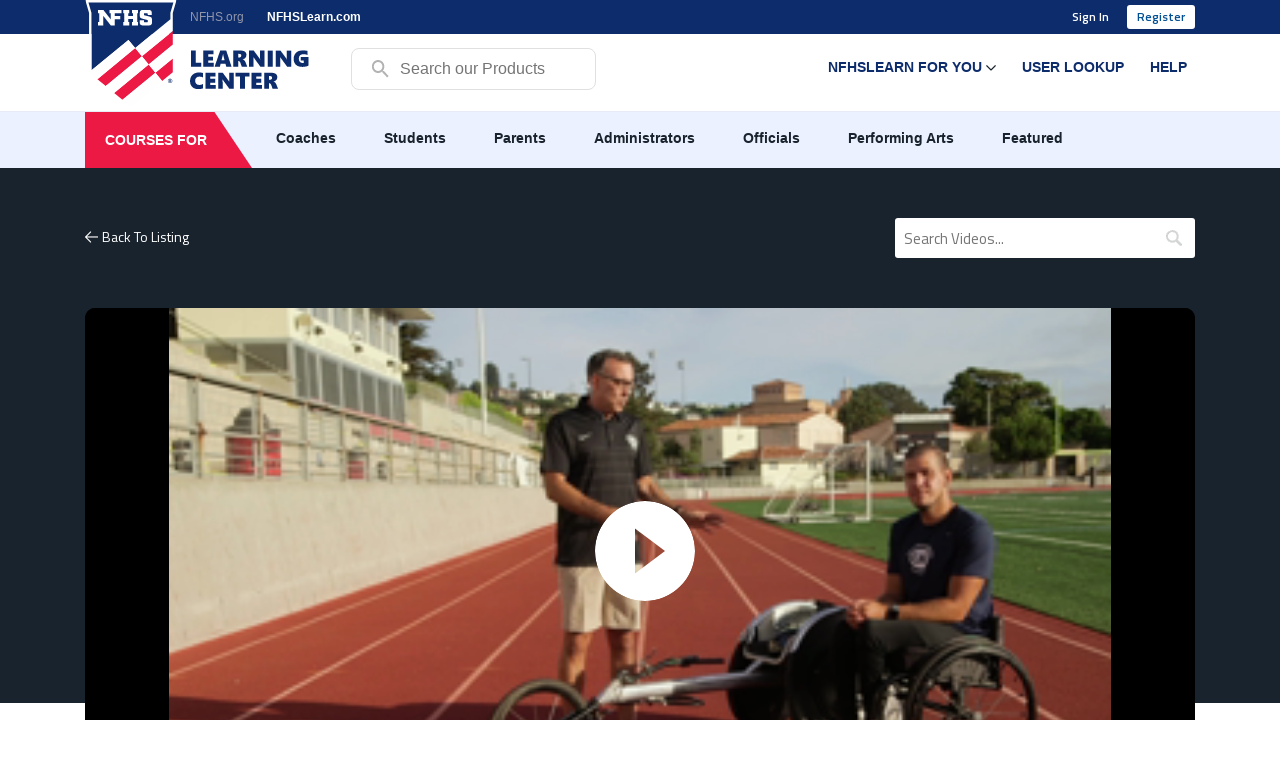

--- FILE ---
content_type: text/html; charset=utf-8
request_url: https://nfhslearn.com/library/videos/wheelchair-racing-transferring-seat-positioning
body_size: 103331
content:
<!DOCTYPE html>
<html lang='en'>
<head>
<script>
  var gtm_code = "GTM-N4WW9HJ";
var gtm_env = "2";
var gtm_auth = "MzpWj7clFWBDAYImxw_n4g";

<!-- Google Tag Manager -->
(function(w,d,s,l,i){w[l]=w[l]||[];w[l].push({'gtm.start':
new Date().getTime(),event:'gtm.js'});var f=d.getElementsByTagName(s)[0],
j=d.createElement(s),dl=l!='dataLayer'?'&l='+l:'';j.async=true;j.src=
'https://www.googletagmanager.com/gtm.js?id='+i+dl+'&gtm_auth='+gtm_auth+'&gtm_preview=env-'+gtm_env;f.parentNode.insertBefore(j,f);
})(window,document,'script','dataLayer',gtm_code);
<!--  End Google Tag Manager -->

window.dataLayer = window.dataLayer || [];

</script>
<title>NFHS Learn | Interscholastic Education, Made Easy</title>
<meta content='5995a3c9-678b-4338-a674-362af68b9ef9' name='ssls.accountId'>
<meta content='false' name='ssls.validate'>
<meta charset='utf-8'>
<meta content='IE=Edge,chrome=1' http-equiv='X-UA-Compatible'>
<meta content='initial-scale=1, maximum-scale=1, width=device-width' name='viewport'>
<meta content='The National Federation of State High School Associations (NFHS) Learning Center is an education tool that offers courses to high school coaches, administrators, officials, students, and parents. It provides a variety of program initiatives that reach the 18,500 high schools and over 11 million students involved in athletic and activity programs.
' name='description'>
<link rel="apple-touch-icon" sizes="180x180" href="https://assets.nfhslearn.com/assets/favicon/apple-touch-icon-3d6eb5777594bc03466f29c32c683523b8d2f296ad6466c7979b014a9efff8f2.png">
<link rel="icon" type="image/png" sizes="32x32" href="https://assets.nfhslearn.com/assets/favicon/favicon-32x32-e3578655feea4216dcc1cf471aca1c8214bd723085142e613e5a844a8447d622.png">
<link rel="icon" type="image/png" sizes="16x16" href="https://assets.nfhslearn.com/assets/favicon/favicon-16x16-425bc3593faaf9bc4c679c52fe553983338002de3a189e1bbe0de81839bec0ec.png">
<link rel="manifest" href="https://assets.nfhslearn.com/assets/favicon/site-b03133475ecacd64503e5de192cc65d43d1fe40235cb228ed602a1ef085ef078.webmanifest">
<link rel="mask-icon" href="https://assets.nfhslearn.com/assets/favicon/safari-pinned-tab-b9e8954707e62b5a4a314bb23efd3f5d87efcdfd09f5a901bb9f18d33f33d56c.svg" color="#084992">
<link rel="shortcut icon" href="https://assets.nfhslearn.com/assets/favicon/favicon-28e03b122ecb034ca577fb27d07fc66640da8e6f3f1bd536f940a20b17d54ffa.ico">
<meta name="msapplication-TileColor" content="#2b5797">
<meta name="msapplication-config" content="https://assets.nfhslearn.com/assets/favicon/browserconfig-4b7d3e0b6f8b2f0273f8f492a223a26ecb21d1f043e4128a74c061c48e0285d2.xml">
<meta name="theme-color" content="#000000">

<meta name="csrf-param" content="authenticity_token" />
<meta name="csrf-token" content="eguIZqiL264effw-ktUP94yWtH3JLH6JwTOuOjwPtw4GWgoc5G0EiZodi6xqZYAFkipsQ52GH8Pj3Lf6_4z6mQ" />
<!-- Le HTML5 shim, for IE6-8 support of HTML elements -->
<!--[if lt IE 9]>
<script src="//cdnjs.cloudflare.com/ajax/libs/html5shiv/3.6.1/html5shiv.js" type="text/javascript"></script>
<![endif]-->
<!--[if lt IE 10]>
<link rel="stylesheet" href="https://assets.nfhslearn.com/assets/ie8-ca21549a6d6f7f1ac8312084eff84323c5a27dfd3e9e5ce753435e46b9589348.css" media="all" type="text/css" />
<![endif]-->
<script>
  setTimeout(function(){
    var crazyEggScript = document.createElement('script');
    var crazyEggScriptTag = document.getElementsByTagName('script')[0];
    crazyEggScript.src = document.location.protocol+"//script.crazyegg.com/pages/scripts/0021/7627.js?"+Math.floor(new Date().getTime()/3600000);
    crazyEggScript.async = true;
    crazyEggScript.type = 'text/javascript';
    crazyEggScriptTag.parentNode.insertBefore(crazyEggScript, crazyEggScriptTag)
  }, 1);
</script>
<!-- / Facebook -->
<meta content='587653228015154' property='fb:app_id'>
<!-- / Open Graph -->
<meta content='https://nfhslearn.com/library/videos/wheelchair-racing-transferring-seat-positioning' property='og:url'>
<meta content='website' property='og:type'>
<meta content='https://assets.nfhslearn.com/uploads/video/url/663/thumb_Wheelchair_Racing_2_Transferring_305_1.png' property='og:image'>
<meta content='Wheelchair Racing - Transferring + Seat Positioning' property='og:title'>
<meta content='Wheelchair track coach, Tim Binning, and Paralympian, Erik Hightower, demonstrate the various ways an athlete can transfer in and out of a racing chair as well as what proper seating positioning looks like. ' property='og:description'>
<meta content='600' property='og:image:width'>
<meta content='315' property='og:image:height'>
<!-- / Twitter -->
<meta content='summary_large_image' name='twitter:card'>
<meta content='https://assets.nfhslearn.com/uploads/video/url/663/thumb_Wheelchair_Racing_2_Transferring_305_1.png' name='twitter:image'>


<script>
  var nfhs_app = nfhs_app || {};
  nfhs_app.env = 'production';
  nfhs_app.root_url = 'https://nfhslearn.com/';
  nfhs_app.video_ad_backgorund = "https://assets.nfhslearn.com/assets/thumb_NFHS-aaf0f03ccad2c1bac9fec050b0fbeeefbb99b6f66981dcdcf60a02a88293b802.mp4";
  nfhs_app.is_user_signed_in = false;
  nfhs_app.is_guest = false;
  nfhs_app.asset_host_cdn = "https://assets.nfhslearn.com";
  nfhs_app.tweetIframe = "https://assets.nfhslearn.com/assets/tweetIframe-ca10ae68c0e395cbc1dbbff4535f816cf827bff37d7693bc6b36dbe711e66cb3.css"
  nfhs_app.sso_logout_path = "https://accounts.nfhs.org/users/single_logout?redirect_to=https://nfhslearn.com"
  nfhs_app.ad_manager_network = "21879220374";
  I18n = {"en":{"activemodel":{"errors":{"messages":{"blank":"can't be blank","invalid":"is invalid","invalid_event":"cannot transition when %{state}","invalid_transition":"cannot transition via \"%{event}\""},"models":{"spree/fulfilment_changer":{"attributes":{"desired_shipment":{"can_not_transfer_within_same_shipment":"can not be same as current shipment","has_not_enough_stock_at_desired_location":"has not enough stock in desired stock location"},"current_shipment":{"has_already_been_shipped":"has already been shipped","can_not_have_backordered_inventory_units":"has backordered inventory units"}}}}}},"activerecord":{"attributes":{"spree/address":{"label":"Address name","address1":"Address","address2":"Address (contd.)","city":"City","company":"Company","country":"Country","firstname":"First Name","lastname":"Last Name","phone":"Phone","state":"State","zipcode":"Zip Code"},"spree/calculator/tiered_flat_rate":{"preferred_base_amount":"Base Amount","preferred_tiers":"Tiers"},"spree/calculator/tiered_percent":{"preferred_base_percent":"Base Percent","preferred_tiers":"Tiers"},"spree/country":{"iso":"ISO","iso3":"ISO3","iso_name":"ISO Name","name":"Name","numcode":"ISO Code"},"spree/credit_card":{"base":"Card has expired","cc_type":"Type","month":"Month","number":"Number","verification_value":"Verification Value","year":"Year","name":"Name"},"spree/inventory_unit":{"state":"State"},"spree/line_item":{"price":"Price","quantity":"Quantity"},"spree/option_type":{"name":"Name","presentation":"Presentation","filterable":"Filterable"},"spree/order":{"checkout_complete":"Checkout Complete","completed_at":"Completed At","coupon_code":"Coupon Code","created_at":"Order Date","email":"Email","ip_address":"IP Address","item_total":"Item Total","number":"Number","payment_state":"Payment State","shipment_state":"Shipment State","special_instructions":"Special Instructions","state":"State","total":"Total","considered_risky":"Risky"},"spree/order/bill_address":{"address1":"Billing address street","city":"Billing address city","firstname":"Billing address first name","lastname":"Billing address last name","phone":"Billing address phone","state":"Billing address state","zipcode":"Billing address zipcode"},"spree/order/ship_address":{"address1":"Shipping address street","city":"Shipping address city","firstname":"Shipping address first name","lastname":"Shipping address last name","phone":"Shipping address phone","state":"Shipping address state","zipcode":"Shipping address zipcode"},"spree/payment":{"amount":"Amount","number":"Number"},"spree/payment_method":{"name":"Name"},"spree/product":{"available_on":"Available On","make_active_at":"Make Active At","discontinue_on":"Discontinue On","cost_currency":"Cost Currency","cost_price":"Cost Price","description":"Description","master_price":"Master Price","name":"Name","on_hand":"On Hand","shipping_category":"Shipping Category","tax_category":"Tax Category","less_than":"Less than","more_than":"More than"},"spree/promotion":{"advertise":"Advertise","code":"Code","description":"Description","event_name":"Event Name","expires_at":"Expires At","generate_code":"Generate coupon code","name":"Name","path":"Path","starts_at":"Starts At","usage_limit":"Usage Limit","promotion_category":"Promotion Category"},"spree/promotion_category":{"name":"Name","code":"Code"},"spree/property":{"name":"Name","presentation":"Presentation"},"spree/prototype":{"name":"Name"},"spree/return_authorization":{"amount":"Amount"},"spree/role":{"name":"Name"},"spree/shipment":{"number":"Number"},"spree/state":{"abbr":"Abbreviation","name":"Name"},"spree/state_change":{"state_changes":"State changes","type":"Type","state_from":"State from","state_to":"State to","user":"User","timestamp":"Timestamp","updated":"Updated"},"spree/store":{"url":"Site URL","meta_description":"Meta Description","meta_keywords":"Meta Keywords","seo_robots":"SEO Robots","seo_title":"SEO Title","name":"Site Name","mail_from_address":"Mail From Address"},"spree/store_credit":{"amount_used":"Amount used"},"spree/store_credit_category":{"name":"Name"},"spree/tax_category":{"description":"Description","name":"Name"},"spree/tax_rate":{"amount":"Rate","included_in_price":"Included in Price","show_rate_in_label":"Show rate in label"},"spree/taxon":{"name":"Name","permalink":"Permalink","position":"Position"},"spree/taxonomy":{"name":"Name"},"spree/user":{"email":"Email","password":"Password","password_confirmation":"Password Confirmation"},"spree/variant":{"cost_currency":"Cost Currency","cost_price":"Cost Price","depth":"Depth","height":"Height","price":"Price","sku":"SKU","weight":"Weight","width":"Width"},"spree/zone":{"description":"Description","name":"Name"},"doorkeeper/application":{"name":"Name","redirect_uri":"Redirect URI"},"spree/check":{"account_holder_name":"Account Holder Name","account_holder_type":"Account Holder Type","account_number":"Account Number","routing_number":"Routing Number"},"spree/purchase_order":{"po_number":"Number","organization_name":"Organization name"},"library_tag":{"name":"Category"},"achievement":{"logo":"Badge","small_logo":"Profile Badge"},"course_configuration":{"content_text":"Instruction text"},"affiliation":{"affiliatable_id":"Partner name","affiliatable_type":"Partner type"}},"models":{"spree/address":{"one":"Address","other":"Addresses"},"spree/cms_page":{"one":"Page","other":"Pages"},"spree/cms_section":{"one":"Section","other":"Sections"},"spree/country":{"one":"Country","other":"Countries"},"spree/credit_card":{"one":"Credit Card","other":"Credit Cards"},"spree/customer_return":{"one":"Customer Return","other":"Customer Returns"},"spree/inventory_unit":{"one":"Inventory Unit","other":"Inventory Units"},"spree/line_item":{"one":"Line Item","other":"Line Items"},"spree/option_type":{"one":"Option Type","other":"Option Types"},"spree/option_value":{"one":"Option Value","other":"Option Values"},"spree/order":{"one":"Order","other":"Orders"},"spree/payment":{"one":"Payment","other":"Payments"},"spree/payment_method":{"one":"Payment Method","other":"Payment Methods"},"spree/product":{"one":"Product","other":"Products"},"spree/promotion":{"one":"Promotion","other":"Promotions"},"spree/promotion_category":{"one":"Promotion Category","other":"Promotion Categories"},"spree/property":{"one":"Property","other":"Properties"},"spree/prototype":{"one":"Prototype","other":"Prototypes"},"spree/refund_reason":{"one":"Refund Reason","other":"Refund Reasons"},"spree/reimbursement":{"one":"Reimbursement","other":"Reimbursements"},"spree/reimbursement_type":{"one":"Reimbursement Type","other":"Reimbursement Types"},"spree/return_authorization":{"one":"Return Authorization","other":"Return Authorizations"},"spree/return_authorization_reason":{"one":"Return Authorization Reason","other":"Return Authorization Reasons"},"spree/role":{"one":"Roles","other":"Roles"},"spree/shipment":{"one":"Shipment","other":"Shipments"},"spree/shipping_category":{"one":"Shipping Category","other":"Shipping Categories"},"spree/shipping_method":{"one":"Shipping Method","other":"Shipping Methods"},"spree/state":{"one":"State","other":"States"},"spree/state_change":{"one":"State Change","other":"State Changes"},"spree/stock_movement":{"one":"Stock Movement","other":"Stock Movements"},"spree/stock_location":{"one":"Stock Location","other":"Stock Locations"},"spree/stock_transfer":{"one":"Stock Transfer","other":"Stock Transfers"},"spree/store_credit":{"one":"Store Credit","other":"Store Credits"},"spree/store_credit_category":{"one":"Store Credit Category","other":"Store Credit Categories"},"spree/tax_category":{"one":"Tax Category","other":"Tax Categories"},"spree/tax_rate":{"one":"Tax Rate","other":"Tax Rates"},"spree/taxon":{"one":"Taxon","other":"Taxons"},"spree/taxonomy":{"one":"Taxonomy","other":"Taxonomies"},"spree/tracker":{"one":"Tracker","other":"Trackers"},"spree/user":{"one":"User","other":"Users"},"spree/variant":{"one":"Variant","other":"Variants"},"spree/zone":{"one":"Zone","other":"Zones"},"spree/purchase_order":"Purchase order"},"errors":{"messages":{"blank":"can't be blank","record_invalid":"Validation failed: %{errors}","restrict_dependent_destroy":{"has_one":"Cannot delete record because a dependent %{record} exists","has_many":"Cannot delete record because dependent %{record} exist"},"invalid":"is invalid","invalid_event":"cannot transition when %{state}","invalid_transition":"cannot transition via \"%{event}\""},"models":{"spree/calculator/tiered_flat_rate":{"attributes":{"base":{"keys_should_be_positive_number":"Tier keys should all be numbers larger than 0"},"preferred_tiers":{"should_be_hash":"should be a hash"}}},"spree/calculator/tiered_percent":{"attributes":{"base":{"keys_should_be_positive_number":"Tier keys should all be numbers larger than 0","values_should_be_percent":"Tier values should all be percentages between 0% and 100%"},"preferred_tiers":{"should_be_hash":"should be a hash"}}},"spree/classification":{"attributes":{"taxon_id":{"already_linked":"is already linked to this product"}}},"spree/credit_card":{"attributes":{"base":{"card_expired":"Card has expired","expiry_invalid":"Card expiration is invalid"}}},"spree/legacy_user":{"attributes":{"bill_address_id":{"belongs_to_other_user":"belongs to other user","deprecated_in_completed_order":"deprecated in completed order"},"ship_address_id":{"belongs_to_other_user":"belongs to other user","deprecated_in_completed_order":"deprecated in completed order"}}},"spree/user":{"attributes":{"bill_address_id":{"belongs_to_other_user":"belongs to other user","deprecated_in_completed_order":"deprecated in completed order"},"ship_address_id":{"belongs_to_other_user":"belongs to other user","deprecated_in_completed_order":"deprecated in completed order"}}},"spree/line_item":{"attributes":{"currency":{"must_match_order_currency":"Must match order currency"}}},"spree/promotion":{"attributes":{"expires_at":{"invalid_date_range":"must be later than start date"}}},"spree/product":{"attributes":{"discontinue_on":{"invalid_date_range":"must be later than available date"},"base":{"cannot_destroy_if_attached_to_line_items":"Cannot delete Products that are added to placed Orders. In such cases, please discontinue them."}}},"spree/refund":{"attributes":{"amount":{"greater_than_allowed":"is greater than the allowed amount."}}},"spree/reimbursement":{"attributes":{"base":{"return_items_order_id_does_not_match":"One or more of the return items specified do not belong to the same order as the reimbursement."}}},"spree/return_item":{"attributes":{"reimbursement":{"cannot_be_associated_unless_accepted":"cannot be associated to a return item that is not accepted."},"inventory_unit":{"other_completed_return_item_exists":"%{inventory_unit_id} has already been taken by return item %{return_item_id}"}}},"spree/shipping_method":{"attributes":{"base":{"required_shipping_category":"You must select at least one shipping category"}}},"spree/store":{"attributes":{"base":{"cannot_destroy_only_store":"Cannot destroy the only Store."}}},"spree/store_credit":{"attributes":{"amount_used":{"cannot_be_greater_than_amount":"Cannot be greater than amount.","greater_than_zero_restrict_delete":"is greater than zero. Can not delete store credit."},"amount_authorized":{"exceeds_total_credits":"Exceeds total credits."}}},"spree/store_credit_category":{"attributes":{"base":{"cannot_destroy_if_used_in_store_credit":"Cannot delete store credit categories once they are used in store credit."}}},"spree/variant":{"attributes":{"base":{"cannot_destroy_if_attached_to_line_items":"Cannot delete Variants that are added to placed Orders. In such cases, please discontinue them.","no_master_variant_found_to_infer_price":"No master variant found to infer price","must_supply_price_for_variant_or_master":"Must supply price for variant or master price for product."}}},"spree/image":{"attributes":{"attachment":{"not_allowed_content_type":"has not allowed content type","attachment_must_be_present":"must be present"}}},"spree/taxon_image":{"attributes":{"attachment":{"not_allowed_content_type":"has not allowed content type"}}},"doorkeeper/application":{"attributes":{"redirect_uri":{"fragment_present":"cannot contain a fragment.","invalid_uri":"must be a valid URI.","unspecified_scheme":"must specify a scheme.","relative_uri":"must be an absolute URI.","secured_uri":"must be an HTTPS/SSL URI.","forbidden_uri":"is forbidden by the server."},"scopes":{"not_match_configured":"doesn't match configured on the server."}}},"library_tag":{"attributes":{"name":{"taken":"already exist."}}},"affiliation_course":{"attributes":{"course_id":{"taken":"already exist."}}},"pristine/exempt":{"attributes":{"completed_at":{"blank":"Date is required"},"location":{"blank":"Location is required"}}},"roster":{"attributes":{"name":{"blank":"is required."}}}}}},"address_book":{"save":"Save","successfully_created":"New address has been successfully created"},"devise":{"confirmations":{"confirmed":"Your account was successfully confirmed.","send_instructions":"You will receive an email with instructions about how to confirm your account in a few minutes.","send_paranoid_instructions":"If your email address exists in our database, you will receive an email with instructions about how to confirm your account in a few minutes.","confirmed_and_signed_in":"Your account was successfully confirmed. You are now signed in."},"failure":{"inactive":"Your account is not activated yet.","invalid":"Email and password do not match, please try again.","invalid_token":"Invalid authentication token.","locked":"Your account is locked.","timeout":"Your session expired. Please sign in again to continue.","unauthenticated":"You need to sign in or sign up before continuing.","unconfirmed":"You have to confirm your account before continuing.","already_authenticated":"You are already signed in.","last_attempt":"You have one more attempt before your account is locked.","not_found_in_database":"Email and password do not match, please try again."},"mailer":{"confirmation_instructions":{"subject":"Confirmation instructions"},"reset_password_instructions":{"subject":"Reset password instructions"},"unlock_instructions":{"subject":"Unlock Instructions"},"email_changed":{"subject":"Email Changed"},"password_change":{"subject":"Password Changed"}},"oauth_callbacks":{"failure":"Could not authorize you from %{kind} because \"%{reason}\".","success":"Successfully authorized from %{kind} account."},"unlocks":{"send_instructions":"You will receive an email with instructions about how to unlock your account in a few minutes.","unlocked":"Your account has been unlocked successfully. Please sign in to continue.","send_paranoid_instructions":"If your account exists, you will receive an email with instructions about how to unlock it in a few minutes."},"user_passwords":{"user":{"cannot_be_blank":"Your password cannot be blank.","send_instructions":"You will receive an email with instructions about how to reset your password in a few minutes.","updated":"Your password was changed successfully. You are now signed in."}},"user_registrations":{"destroyed":"Bye! Your account was successfully cancelled. We hope to see you again soon.","inactive_signed_up":"You have signed up successfully. However, we could not sign you in because your account is %{reason}.","signed_up":"Welcome! You have signed up successfully.","updated":"You updated your account successfully."},"user_sessions":{"signed_in":"Signed in successfully.","signed_out":"Signed out successfully."},"omniauth_callbacks":{"failure":"Could not authenticate you from %{kind} because \"%{reason}\".","success":"Successfully authenticated from %{kind} account."},"passwords":{"no_token":"You can't access this page without coming from a password reset email. If you do come from a password reset email, please make sure you used the full URL provided.","send_instructions":"You will receive an email with instructions about how to reset your password in a few minutes.","send_paranoid_instructions":"If your email address exists in our database, you will receive a password recovery link at your email address in a few minutes.","updated":"Your password was changed successfully. You are now signed in.","updated_not_active":"Your password was changed successfully."},"registrations":{"destroyed":"Bye! Your account was successfully cancelled. We hope to see you again soon.","signed_up":"Welcome! You have signed up successfully.","signed_up_but_inactive":"You have signed up successfully. However, we could not sign you in because your account is not yet activated.","signed_up_but_locked":"You have signed up successfully. However, we could not sign you in because your account is locked.","signed_up_but_unconfirmed":"A message with a confirmation link has been sent to your email address. Please open the link to activate your account.","update_needs_confirmation":"You updated your account successfully, but we need to verify your new email address. Please check your email and click on the confirm link to finalize confirming your new email address.","updated":"You updated your account successfully.","updated_but_not_signed_in":"Your account has been updated successfully, but since your password was changed, you need to sign in again."},"sessions":{"signed_in":"Signed in successfully.","signed_out":"Signed out successfully.","already_signed_out":"Signed out successfully."}},"errors":{"messages":{"already_confirmed":"was already confirmed, please try signing in","not_found":"is not present in system,please try another one.","not_locked":"was not locked","not_saved":{"one":"1 error prohibited this %{resource} from being saved:","other":"%{count} errors prohibited this %{resource} from being saved:"},"carrierwave_processing_error":"failed to be processed","carrierwave_integrity_error":"is not of an allowed file type","carrierwave_download_error":"could not be downloaded","extension_whitelist_error":"You are not allowed to upload %{extension} files, allowed types: %{allowed_types}","extension_blacklist_error":"You are not allowed to upload %{extension} files, prohibited types: %{prohibited_types}","content_type_whitelist_error":"You are not allowed to upload %{content_type} files, allowed types: %{allowed_types}","content_type_blacklist_error":"You are not allowed to upload %{content_type} files","rmagick_processing_error":"Failed to manipulate with rmagick, maybe it is not an image?","mini_magick_processing_error":"Failed to manipulate with MiniMagick, maybe it is not an image? Original Error: %{e}","min_size_error":"File size should be greater than %{min_size}","max_size_error":"File size should be less than %{max_size}","model_invalid":"Validation failed: %{errors}","inclusion":"is not included in the list","exclusion":"is reserved","invalid":"is invalid","confirmation":"doesn't match %{attribute}","accepted":"must be accepted","empty":"can't be empty","blank":"can't be blank","present":"must be blank","too_long":{"one":"is too long (maximum is 1 character)","other":"is too long (maximum is %{count} characters)"},"password_too_long":"is too long","too_short":{"one":"is too short (minimum is 1 character)","other":"is too short (minimum is %{count} characters)"},"wrong_length":{"one":"is the wrong length (should be 1 character)","other":"is the wrong length (should be %{count} characters)"},"not_a_number":"is not a number","not_an_integer":"must be an integer","greater_than":"must be greater than %{count}","greater_than_or_equal_to":"must be greater than or equal to %{count}","equal_to":"must be equal to %{count}","less_than":"must be less than %{count}","less_than_or_equal_to":"must be less than or equal to %{count}","other_than":"must be other than %{count}","in":"must be in %{count}","odd":"must be odd","even":"must be even","required":"must exist","taken":"has already been taken","url":"is not a valid URL","confirmation_period_expired":"needs to be confirmed within %{period}, please request a new one","expired":"has expired, please request a new one","content_type_invalid":"has an invalid content type","spoofed_content_type":"has a content type that is not what it is declared through its content, filename and extension","file_size_not_less_than":"file size must be less than %{max_size} (current size is %{file_size})","file_size_not_less_than_or_equal_to":"file size must be less than or equal to %{max_size} (current size is %{file_size})","file_size_not_greater_than":"file size must be greater than %{min_size} (current size is %{file_size})","file_size_not_greater_than_or_equal_to":"file size must be greater than or equal to %{min_size} (current size is %{file_size})","file_size_not_between":"file size must be between %{min_size} and %{max_size} (current size is %{file_size})","total_file_size_not_less_than":"total file size must be less than %{max_size} (current size is %{total_file_size})","total_file_size_not_less_than_or_equal_to":"total file size must be less than or equal to %{max_size} (current size is %{total_file_size})","total_file_size_not_greater_than":"total file size must be greater than %{min_size} (current size is %{total_file_size})","total_file_size_not_greater_than_or_equal_to":"total file size must be greater than or equal to %{min_size} (current size is %{total_file_size})","total_file_size_not_between":"total file size must be between %{min_size} and %{max_size} (current size is %{total_file_size})","limit_out_of_range":"total number is out of range","image_metadata_missing":"is not a valid image","dimension_min_inclusion":"must be greater than or equal to %{width} x %{height} pixel","dimension_max_inclusion":"must be less than or equal to %{width} x %{height} pixel","dimension_width_inclusion":"width is not included between %{min} and %{max} pixel","dimension_height_inclusion":"height is not included between %{min} and %{max} pixel","dimension_width_greater_than_or_equal_to":"width must be greater than or equal to %{length} pixel","dimension_height_greater_than_or_equal_to":"height must be greater than or equal to %{length} pixel","dimension_width_less_than_or_equal_to":"width must be less than or equal to %{length} pixel","dimension_height_less_than_or_equal_to":"height must be less than or equal to %{length} pixel","dimension_width_equal_to":"width must be equal to %{length} pixel","dimension_height_equal_to":"height must be equal to %{length} pixel","aspect_ratio_not_square":"must be a square image","aspect_ratio_not_portrait":"must be a portrait image","aspect_ratio_not_landscape":"must be a landscape image","aspect_ratio_is_not":"must have an aspect ratio of %{aspect_ratio}","image_not_processable":"is not a valid image","aspect_ratio_invalid":"has an invalid aspect ratio"},"format":"%{attribute} %{message}"},"number":{"percentage":{"format":{"precision":1,"delimiter":"","format":"%n%"}},"format":{"separator":".","delimiter":",","precision":3,"round_mode":"default","significant":false,"strip_insignificant_zeros":false},"currency":{"format":{"format":"%u%n","negative_format":"-%u%n","unit":"$","separator":".","delimiter":",","precision":2,"significant":false,"strip_insignificant_zeros":false}},"precision":{"format":{"delimiter":""}},"human":{"format":{"delimiter":"","precision":3,"significant":true,"strip_insignificant_zeros":true},"storage_units":{"format":"%n %u","units":{"byte":{"one":"Byte","other":"Bytes"},"kb":"KB","mb":"MB","gb":"GB","tb":"TB","pb":"PB","eb":"EB","zb":"ZB"}},"decimal_units":{"format":"%n %u","units":{"unit":"","thousand":"Thousand","million":"Million","billion":"Billion","trillion":"Trillion","quadrillion":"Quadrillion"}}},"nth":{"ordinals":{},"ordinalized":{}}},"pagination":{"first":"\u0026laquo;","last":"\u0026raquo;","previous":"\u0026lsaquo;","next":"\u0026rsaquo;","truncate":"\u0026hellip;"},"spree":{"abbreviation":"Abbreviation","accept":"Accept","acceptance_status":"Acceptance status","acceptance_errors":"Acceptance errors","accepted":"Accepted","account":"Account","account_info":"Account info","account_updated":"Account updated","action":"Action","actions":{"cancel":"Cancel","continue":"Continue","create":"Create","destroy":"Destroy","edit":"Edit","list":"List","listing":"Listing","new":"New","refund":"Refund","save":"Save","update":"Update"},"activate":"Activate","active":"Active","add":"Add","add_new_credit_card":"Add a new card","add_action_of_type":"Add action of type","add_country":"Add Country","add_coupon_code":"Add Coupon Code","add_new_address":"Add new address","add_new_header":"Add New Header","add_new_style":"Add New Style","add_one":"Add One","add_option_value":"Add Option Value","add_product":"Add Product","add_product_properties":"Add Product Properties","add_rule_of_type":"Add rule of type","add_state":"Add State","add_stock":"Add Stock","add_to_cart":"Add To Cart","add_variant":"Add Variant","add_store":"New Store","add_store_credit":"Add Store Credit","added_to_cart":"Added to cart successfully!","additional_item":"Additional Item","address":"Address","address1":"Address","address2":"Address (contd.)","addresses":"Addresses","address_action_popup":{"delete_button":"yes, delete","delete_text":"Do you really want \u003cbr /\u003e to delete this address?","delete_title":"Are you sure?"},"address_book":{"other_address":"Other address","add_new_shipping_address":"Add new address","label":"Address Name","address_name_label":"Address Name","address_name_placeholder":"Give this address a unique name (Work, Home, etc.)","new_address":"New Address","edit_address":"Edit Address","remove_address":"Remove Address","no_shipping_addresses_on_file":"No addresses on file","addresses":"Addresses","successfully_created":"Address has been successfully created.","successfully_removed":"Address has been successfully removed.","successfully_saved":"Saved successfully","unsuccessfully_saved":"There was an error while trying to save your address.","successfully_updated":"Updated successfully","unsuccessfully_updated":"There was an update while trying to update your address.","save":"Save"},"adjustable":"Adjustable","adjustment":"Adjustment","adjustment_amount":"Amount","adjustment_labels":{"tax_rates":{"including_tax":"%{name}%{amount} (Included in Price)","excluding_tax":"%{name}%{amount}"}},"adjustment_successfully_closed":"Adjustment has been successfully closed!","adjustment_successfully_opened":"Adjustment has been successfully opened!","adjustment_total":"Adjustment Total","adjustments":"Adjustments","administration":"Administration","add_new_store":"Add New Store","adjustments_deleted":"Adjustments Deleted","advertise":"Advertise","agree_to_privacy_policy":"Agree to Privacy Policy","agree_to_terms_of_service":"Agree to Terms of Service","all":"All","all_adjustments_closed":"All adjustments successfully closed!","all_adjustments_opened":"All adjustments successfully opened!","all_departments":"All departments","all_items_have_been_returned":"All items have been returned","all_rights_reserved":"All rights reserved","already_have_account":"Already have an account?","alt_text":"Alternative Text","alternative_phone":"Alternative Phone","amount":"Amount","and":"and","approve":"approve","approver":"Approver","approved_at":"Approved at","are_you_sure":"Are you sure?","are_you_sure_delete":"Are you sure you want to delete this record?","associated_adjustment_closed":"The associated adjustment is closed, and will not be recalculated. Do you want to open it?","at_symbol":"@","authorization_failure":"Authorization Failure","authorized":"Authorized","auto_capture":"Auto Capture","availability":"availability","available_on":"Available On","make_active_at":"Make Active At","available":"Available","average_order_value":"Average Order Value","avs_response":"AVS Response","back":"Back","back_end":"Backend","backordered":"Backordered","back_to_resource_list":"Back To %{resource} List","back_to_payment":"Back To Payment","back_to_rma_reason_list":"Back To RMA Reason List","back_to_store":"Back to Store","back_to_users_list":"Back To Users List","backorderable":"Backorderable","backorderable_default":"Backorderable default","backorders_allowed":"backorders allowed","balance_due":"Balance Due","base_amount":"Base Amount","base_percent":"Base Percent","basic_information":"Basic Information","bill_address":"Bill Address","billing":"Billing","billing_address":"Billing Address","both":"Both","breadcrumbs":"Breadcrumbs","calculated_reimbursements":"Calculated Reimbursements","calculator":"Calculator","calculator_settings_warning":"If you are changing the calculator type, you must save first before you can edit the calculator settings","call_us_now":"Call us now: ","cancel":"cancel","canceled":"Canceled","canceler":"Canceler","canceled_at":"Canceled at","cannot_be_destroyed":"Order cannot be destroyed.","cannot_empty":"Cannot empty order.","cannot_empty_completed_order":"Order has already been processed so it cannot be emptied","cannot_create_payment_without_payment_methods":"You cannot create a payment for an order without any payment methods defined.","cannot_create_customer_returns":"Cannot create customer returns as this order has no shipped units.","cannot_create_returns":"Cannot create returns as this order has no shipped units.","cannot_perform_operation":"Cannot perform requested operation","cannot_return_more_than_bought_quantity":"Cannot return more than bought quantity.","cannot_set_shipping_method_without_address":"Cannot set shipping method until customer details are provided.","capture":"Capture","capture_events":"Capture events","card_code":"Card Verification Code (CVC)","card_number":"Card Number","card_type":"Brand","card_type_is":"Card type is","cart":"Cart","cart_page":{"add_promo_code":"ADD PROMO CODE","change_quantity":"Change quantity","checkout":"checkout","empty_info":"Your cart is empty.","header":"Your shopping cart","product":"product","quantity":"quantity","remove_from_cart":"Remove from cart","title":"Shopping Cart"},"cart_subtotal":{"one":"Subtotal (1 item)","other":"Subtotal (%{count} items)"},"categories":"Categories","category":"Category","category_nav_bar":{"get_up_to_30_percent_off":"GET UP TO 30% OFF","jackets_and_coats":"JACKET \u0026 COASTS","new_collection":"NEW COLLECTION","special_offers":"SPECIAL OFFERS"},"channel":"Channel","charged":"Charged","checkout":"Checkout","checkout_page":{"main_navigation":"Main navigation","checkout_navigation":"Checkout navigation","back_to_cart":"back to cart","delivery_method":"delivery method","header":"Checkout","product":"Product"},"choose_a_customer":"Choose a customer","choose_a_taxon_to_sort_products_for":"Choose a taxon to sort products for","choose_currency":"Choose Currency","choose_dashboard_locale":"Choose Dashboard Locale","choose_location":"Choose location","city":"City","clear_cache":"Clear Cache","clear_cache_ok":"Cache was flushed","clear_cache_warning":"Clearing cache will temporarily reduce the performance of your store.","click_and_drag_on_the_products_to_sort_them":"Click and drag on the products to sort them.","clone":"Clone","close":"Close","close_all_adjustments":"Close All Adjustments","code":"Code","company":"Company","compare_at_price":"Compare at price","complete":"complete","configuration":"Configuration","configurations":"Configurations","confirm":"Confirm","confirm_delete":"Confirm Deletion","confirm_password":"Password Confirmation","contact_phone":"Contact phone","contact_us":"Contact us","continue":"Continue","continue_as_guest":"Continue as a guest","continue_shopping":"Continue Shopping","cost_currency":"Cost Currency","cost_price":"Cost Price","could_not_create_customer_return":"Could not create customer return","could_not_create_stock_movement":"There was a problem saving this stock movement. Please try again.","count_on_hand":"Count On Hand","countries":"Countries","country":"Country","country_based":"Country Based","country_name":"Name","country_names":{"CA":"Canada","FRA":"France","ITA":"Italy","US":"United States of America"},"country_rule":{"label":"Choose must be shipped to this country"},"coupon":"Coupon","coupon_code":"Coupon code","coupon_code_apply":"Apply","coupon_code_already_applied":"The coupon code has already been applied to this order","coupon_code_applied":"The coupon code was successfully applied to your order.","coupon_code_better_exists":"The previously applied coupon code results in a better deal","coupon_code_expired":"The coupon code is expired","coupon_code_max_usage":"Coupon code usage limit exceeded","coupon_code_not_eligible":"This coupon code is not eligible for this order","coupon_code_not_found":"The coupon code you entered doesn't exist. Please try again.","coupon_code_removed":"The coupon code was successfully removed from your order.","coupon_code_unknown_error":"This coupon code could not be applied to the cart at this time.","create":"Create","create_a_new_account":"Create a new account","create_new_order":"Create new order","create_reimbursement":"Create reimbursement","created_at":"Created At","created_by":"Created By","credit":"Credit","credit_card":"Credit Card","credit_card_remove_confirmation":"Are you sure you want to delete the credit card?","credit_cards":"Credit Cards","credit_owed":"Credit Owed","credited":"Credited","credits":"Credits","currency":"Currency","currencies":"Currencies","currency_settings":"Currency Settings","current":"Current","current_promotion_usage":"current usage: %{count}","customer":"Customer","customer_details":"Customer Details","customer_details_updated":"Customer Details Updated","customer_return":"Customer Return","customer_returns":"Customer Returns","customer_search":"Customer Search","customer_support_email":"Customer Support Email","new_order_notifications_email":"New Order Notifications Email","cut":"Cut","cvv":"CVV","no_cc_type":"N/A","cvv_response":"CVV Response","date":"Date","date_completed":"Date Completed","date_picker":{"fpr_human_friendly_date_format":"M j, Y","fpr_human_friendly_date_time_format":"M j, Y at H:i"},"date_range":"Date Range","default":"Default","default_country_cannot_be_deleted":"Default country cannot be deleted","default_currency":"Default currency","default_refund_amount":"Default Refund Amount","default_tax":"Default Tax","default_tax_zone":"Default Tax Zone","default_wishlist_name":"Wishlist","delete":"Delete","deleted":"Deleted","delete_from_taxon":"Delete From Taxon","digital":{"digital_delivery":"Digital Delivery"},"discontinued_variants_present":"Some line items in this order have products that are no longer available.","delivery":"Delivery","delivery_information":"Delivery Information","depth":"Depth","details":"Details","description":"Description","destination":"Destination","destroy":"Destroy","discount_amount":"Discount Amount","discontinue_on":"Discontinue On","discontinued":"Discontinued","dismiss_banner":"No. Thanks! I'm not interested, do not display this message again","display":"Display","doesnt_track_inventory":"It doesn't track inventory","dont_have_account":"No account?","draft_mode":"Draft Mode","edit":"Edit","editing_resource":"Editing %{resource}","editing_rma_reason":"Editing RMA Reason","editing_user":"Edit Your account","eligibility_errors":{"messages":{"has_excluded_product":"Your cart contains a product that prevents this coupon code from being applied.","item_total_less_than":"This coupon code can't be applied to orders less than %{amount}.","item_total_less_than_or_equal":"This coupon code can't be applied to orders less than or equal to %{amount}.","item_total_more_than":"This coupon code can't be applied to orders higher than %{amount}.","item_total_more_than_or_equal":"This coupon code can't be applied to orders higher than or equal to %{amount}.","limit_once_per_user":"This coupon code can only be used once per user.","missing_product":"This coupon code can't be applied because you don't have all of the necessary products in your cart.","missing_taxon":"You need to add a product from all applicable categories before applying this coupon code.","no_applicable_products":"You need to add an applicable product before applying this coupon code.","no_matching_taxons":"You need to add a product from an applicable category before applying this coupon code.","no_user_or_email_specified":"You need to login or provide your email before applying this coupon code.","no_user_specified":"You need to login before applying this coupon code.","not_first_order":"This coupon code can only be applied to your first order."}},"email":"Email","empty":"Empty","empty_cart":"Empty Cart","enable_mail_delivery":"Enable Mail Delivery","end":"End","ends_at":"Ends at","ending_at":"Ending at","ending_in":"Ending in","error":"error","errors":{"messages":{"store_association_can_not_be_changed":"The store association can not be changed","store_is_already_set":"Store is already set","blank":"can't be blank","could_not_create_taxon":"Could not create taxon","no_shipping_methods_available":"No shipping methods available for selected location, please change your address and try again.","cannot_remove_icon":"Cannot remove image"},"services":{"get_shipping_rates":{"no_shipping_address":"To generate Shipping Rates Order needs to have a Shipping Address","no_line_items":"To generate Shipping Rates you need to add some Line Items to Order"}}},"errors_prohibited_this_record_from_being_saved":{"one":"1 error prohibited this record from being saved","other":"%{count} errors prohibited this record from being saved"},"error_user_destroy_with_orders":"User associated with orders cannot be destroyed","error_user_does_not_have_any_store_credits":"User does not have any Store Credits available","event":"Event","events":{"spree":{"cart":{"add":"Add to cart"},"checkout":{"coupon_code_added":"Coupon code added"},"content":{"visited":"Visit static content page"},"order":{"contents_changed":"Order contents changed"},"page_view":"Static page viewed","user":{"signup":"User signup"}}},"exceptions":{"count_on_hand_setter":"Cannot set count_on_hand manually, as it is set automatically by the recalculate_count_on_hand callback. Please use `update_column(:count_on_hand, value)` instead."},"exchange_for":"Exchange for","expedited_exchanges_warning":"Any specified exchanges will ship to the customer immediately upon saving. The customer will be charged the full amount of the item if they do not return the original item within %{days_window} days.","excl":"excl.","expiration":"Expiration","expiration_date":"Expiration Date","extension":"Extension","extensions_directory":"Extensions Directory","existing_shipments":"Existing shipments","facebook":"Facebook","failed_payment_attempts":"Failed Payment Attempts","favicon":"Favicon","favicon_upload_info":"File format: PNG or ICO. File resolution: up to 256x256. File size: up to 1MB","filename":"Filename","fill_in_customer_info":"Please fill in customer info","filter":"Filter","filterable":"Filterable","filter_results":"Filter Results","finalize":"Finalize","find_a_taxon":"Find a Taxon","finalized":"Finalized","first_item":"First Item","first_name":"First Name","firstname":"First Name","first_name_begins_with":"First Name Begins With","flat_percent":"Flat Percent","flat_rate_per_order":"Flat Rate","flexible_rate":"Flexible Rate","follow_us":"Follow us","footer":"Footer","forgot_password":"Forgot password?","free":"Free","free_shipping":"Free Shipping","free_shipping_amount":"-","front_end":"Front End","gateway":"Gateway","gateway_error":"Gateway Error","general":"General","general_settings":"General Settings","generate_code":"Generate coupon code","get_back_to_the":"Get back to the","go_to_category":"Go to category","go_to_facebook":"Go to facebook","go_to_homepage":"Go to Home Page","go_to_instagram":"Go to instagram","go_to_twitter":"Go to twitter","guest_checkout":"Guest Checkout","guest_user_account":"Checkout as a Guest","has_no_shipped_units":"has no shipped units","header_banner":"Header banner","height":"Height","hide_from_subcategories_nav":"Hide from subcategories navigation","home":"Home","home_page":"homepage","help_center":"Help Center","i18n":{"available_locales":"Available Locales","fields":"Fields","language":"Language","country":"Country","default_country":"Default Country","localization_settings":"Localization Settings","only_incomplete":"Only incomplete","only_complete":"Only complete","select_locale":"Select locale","show_only":"Show only","supported_locales":"Supported Locales","this_file_language":"English (US)","translations":"Translations"},"icon":"Icon","image":"Image","images":"Images","image_alt_text":"Add Alt text to your image","implement_eligible_for_return":"Must implement #eligible_for_return? for your EligibilityValidator.","implement_requires_manual_intervention":"Must implement #requires_manual_intervention? for your EligibilityValidator.","in_stock":"In Stock","inactive":"Inactive","incl":"incl.","included_in_price":"Included in Price","included_price_validation":"cannot be selected unless you have set a Default Tax Zone","incomplete":"Incomplete","info_product_has_multiple_skus":"This product has %{count} variants:","info_number_of_skus_not_shown":{"one":"and one other","other":"and %{count} others"},"instagram":"Instagram","instructions_to_reset_password":"Please enter your email on the form below","insufficient_stock":"Insufficient stock available, only %{on_hand} remaining","insufficient_stock_item_quantity":"Insufficient stock quantity available","insufficient_stock_lines_present":"Some line items in this order have insufficient quantity.","intercept_email_address":"Intercept Email Address","intercept_email_instructions":"Override email recipient and replace with this address.","internal_name":"Internal Name","internationalization":"Internationalization","invalid_credit_card":"Invalid credit card.","invalid_exchange_variant":"Invalid exchange variant.","invalid_payment_provider":"Invalid payment provider.","invalid_promotion_action":"Invalid promotion action.","invalid_promotion_rule":"Invalid promotion rule.","inventory":"Inventory","inventory_adjustment":"Inventory Adjustment","inventory_error_flash_for_insufficient_quantity":"An item in your cart has become unavailable.","inventory_state":"Inventory State","is_not_available_to_shipment_address":"is not available to shipment address","iso":"ISO Alpha-2","iso3":"ISO Alpha-3","iso_name":"ISO Name","issued_on":"Issued On","item":"Item","item_description":"Item Description","item_total":"Item Total","item_total_rule":{"operators":{"gt":"greater than","gte":"greater than or equal to","lt":"less than","lte":"less than or equal to"}},"items_cannot_be_shipped":"We are unable to calculate shipping rates for the selected items.","items_in_rmas":"Items in Return Authorizations","items_to_be_reimbursed":"Items to be reimbursed","items_reimbursed":"Items reimbursed","join_slack":"Join Slack","language":"Language","last_name":"Last Name","lastname":"Last Name","last_name_begins_with":"Last Name Begins With","learn_more":"Learn More","lifetime_stats":"Lifetime Stats","limit_usage_to":"Limit usage to","line_item_adjustments":"Line item adjustments","list":"List","loading":"Loading","loading_tree":"Loading tree. Please wait…","locale_changed":"Locale Changed","location":"Location","lock":"Lock","log_entries":"Log Entries","log_in":"Log in","log_in_to_continue":"Log in to continue","logs":"Logs","logged_in_as":"Logged in as","logged_in_successfully":"Logged in successfully","logged_out":"You have been logged out.","login":"Login","login_as_existing":"Login as Existing Customer","login_failed":"Login authentication failed.","login_name":"Login","logo":"Logo","logo_alt":"Brand logo","logout":"Logout","look_for_similar_items":"Look for similar items","make_refund":"Make refund","make_sure_the_above_reimbursement_amount_is_correct":"Make sure the above reimbursement amount is correct","mail_from_address":"Mail from address","mailer_logo":"Mailer logo (JPG or PNG images only)","manage_promotion_categories":"Manage Promotion Categories","manual_intervention_required":"Manual intervention required","manage_variants":"Manage Variants","master":"Master","master_price":"Master Price","master_sku":"Master SKU","match_choices":{"all":"All","none":"None"},"max":"Max","max_items":"Max Items","member_since":"Member Since","memo":"Memo","meta_description":"Meta Description","meta_keywords":"Meta Keywords","meta_title":"Meta Title","metadata":"Metadata","mutable":"Mutable","must_have_one_store":"The resource must belong to a store.","min":"Min","minimal_amount":"Minimal Amount","missing_return_authorization":"Missing Return Authorization for %{item_name}.","month":"Month","more":"More","move_stock_between_locations":"Move Stock Between Locations","my_account":"My Account","my_orders":"My Orders","name":"Name","name_on_card":"Name on card","name_or_sku":"Name or SKU (enter at least first 3 characters of product name)","nav_bar":{"admin_panel":"Admin Panel","change_country":"Change country","close_menu":"Close menu","go_to_previous_menu":"Go to previous menu","log_in":"LOG IN","log_out":"LOG OUT","my_account":"MY ACCOUNT","my_orders":"MY ORDERS","show_menu":"Show menu","show_search":"Show search","show_user_menu":"Show user menu","sign_up":"SIGN UP","desktop":"Desktop navigation","mobile":"Mobile navigation"},"new":"New","new_adjustment":"New Adjustment","new_customer":"Create new account","new_customer_return":"New Customer Return","new_country":"New Country","new_image":"New Image","new_option_type":"New Option Type","new_order":"New Order","new_order_completed":"New Order Completed","new_payment":"New Payment","new_payment_method":"New Payment Method","new_product":"New Product","new_promotion":"New Promotion","new_promotion_category":"New Promotion Category","new_property":"New Property","new_prototype":"New Prototype","new_refund":"New Refund","new_refund_reason":"New Refund Reason","new_reimbursement_type":"New Reimbursement Type","new_rma_reason":"New RMA Reason","new_return_authorization":"New Return Authorization","new_role":"New Role","new_shipping_category":"New Shipping Category","new_shipping_method":"New Shipping Method","new_shipment_at_location":"New shipment at location","new_state":"New State","new_stock_location":"New Stock Location","new_stock_movement":"New Stock Movement","new_stock_transfer":"New Stock Transfer","new_store_credit":"New Store Credit","new_store_credit_category":"New Store Credit Category","new_tax_category":"New Tax Category","new_tax_rate":"New Tax Rate","new_taxon":"New Taxon","new_taxonomy":"New Taxonomy","new_tracker":"New Tracker","new_user":"New User","new_variant":"New Variant","new_zone":"New Zone","next":"Next","no_actions_added":"No actions added","no_address_given":"No address given","no_available_date_set":"No available date set","no_country":"No country set","no_payment_found":"No payment found","no_payment_provider_settings_message":"This payment provider has no custom settings available","no_pending_payments":"No pending payments","no_product_available":{"for_this_quantity":"Sorry, it looks like some products are not available in selected quantity.","oops":"Oops!"},"no_products_found":"No products found","no_results":"No results","no_rules_added":"No rules added","no_resource_found":"No %{resource} found","no_returns_found":"No returns found","no_shipping_method_selected":"No shipping method selected.","no_state_changes":"No state changes yet.","no_tracking_present":"No tracking details provided.","user_not_found":"User not found","none":"None","none_selected":"None Selected","normal_amount":"Normal Amount","not":"not","not_available":"N/A","not_enough_stock":"There is not enough inventory at the source location to complete this transfer.","not_found":"%{resource} is not found","note":"Note","notice_messages":{"icon_removed":"Image has been successfully removed","prices_saved":"Prices successfully saved","translations_saved":"Translations successfully saved","product_cloned":"Product has been cloned","product_deleted":"Product has been deleted","product_not_cloned":"Product could not be cloned. Reason: %{error}","product_not_deleted":"Product could not be deleted. Reason: %{error}","variant_deleted":"Variant has been deleted","variant_not_deleted":"Variant could not be deleted. Reason: %{error}"},"num_orders":"# Orders","number":"Number","ok":"OK","on_hand":"On Hand","only_active_products_can_be_added_to_cart":"Draft and archived products cannot be added to cart, please mark the product as active before.","open":"Open","open_all_adjustments":"Open All Adjustments","option_type":"Option Type","option_type_filterable_info":"When an option type is set to Filterable, your storefront visitors are presented with the option to filter a taxon of products based on the option type. A typical example of this would be to filter clothing by size and color.\u003cbr\u003e\u003cbr\u003e\u003cb\u003ePlease Note:\u003c/b\u003e Filters will only be visible in the storefront taxons that contain products with this option type set.","option_type_placeholder":"Choose an option type","option_types":"Option Types","option_value":"Option Value","option_values":"Option Values","optional":"Optional","options":"Options","or":"or","or_over_price":"%{price} or over","order":"Order","order_adjustments":"Order adjustments","order_already_updated":"The order has already been updated.","order_approved":"Order approved","order_canceled":"Order canceled","order_details":"Order Details","order_email_resent":"Order Email Resent","order_information":"Order Information","order_line_items":"Order Line Items","order_mailer":{"subtotal":"Subtotal:","total":"Order Total:","store_team":"%{store_name} Team","cancel_email":{"dear_customer":"Dear %{name},","instructions":"Your order has been CANCELED.  Please retain this cancellation information for your records.","order_summary_canceled":"Order %{number} Summary [CANCELED]","subject":"Cancellation of Order","thanks":"Thank you for your business."},"confirm_email":{"dear_customer":"Dear %{name},","instructions":"Please review and retain the following order information for your records.","order_summary":"Order %{number} Summary","subject":"Order Confirmation","thanks":"Thank you for your business."},"store_owner_notification_email":{"heading":"New Order Received","instructions":"You have received a new order.","order_summary":"Order %{number} Summary","subject":"%{store_name} received a new order","thanks":"Thank you for your business."}},"order_not_found":"We couldn't find your order. Please try that action again.","order_number":"Order %{number}","order_processed_successfully":"Your order has been processed successfully","order_resumed":"Order resumed","order_state":{"address":"address","awaiting_return":"awaiting return","canceled":"canceled","cart":"cart","considered_risky":"considered risky","complete":"complete","confirm":"confirm","delivery":"delivery","payment":"payment","resumed":"resumed","returned":"returned","payment_confirm":"Verify payment"},"order_success":"Order placed successfully","order_success_explain":"Your order information will be sent to your email","order_summary":"Order Summary","order_sure_want_to":"Are you sure you want to %{event} this order?","order_total":"Order Total","order_updated":"Order Updated","orders":"Orders","out_of_stock":"Out of Stock","backordered_info":"Backordered","backordered_confirm_info":"Selected item is backordered so expect delays. Are you sure you want to order it?","overview":"Overview","package_from":"package from","page":"Page","page_not_found":"Sorry! Page you are looking can’t be found.","pagination":{"next_page":"next page \u0026raquo;","previous_page":"\u0026laquo; previous page","truncate":"\u0026hellip;"},"password":"Password","paste":"Paste","path":"Path","pay":"pay","payment":"Payment","payment_could_not_be_created":"Payment could not be created.","payment_identifier":"Payment Identifier","payment_information":"Payment Information","payment_method":"Payment Method","payment_methods":"Payment Methods","payment_method_not_supported":"That payment method is unsupported. Please choose another one.","payment_processing_failed":"Payment could not be processed, please check the details you entered","payment_processor_choose_banner_text":"If you need help choosing a payment processor, please visit","payment_processor_choose_link":"our payments page","payment_provider_settings":"Payment Provider Settings","payment_state":"Payment State","payment_states":{"balance_due":"balance due","checkout":"checkout","completed":"completed","credit_owed":"credit owed","failed":"failed","paid":"paid","pending":"pending","processing":"processing","void":"void"},"payment_type":"Payment type","payment_updated":"Payment Updated","payments":"Payments","pdp":{"checkout":"Checkout","description":"Description","details":"Details","products_included_in_promotion":"Products included in the promotion","quantity":"Quantity","view_cart":"View cart","you_may_also_like":"You may also like"},"percent":"Percent","percent_per_item":"Percent Per Item","permalink":"Permalink","pending":"Pending","pending_sale":"Pending Sale","phone":"Phone","place_order":"Place Order","please_define_payment_methods":"Please define some payment methods first.","please_enter_reasonable_quantity":"Please enter a reasonable quantity.","plp":{"best_selling":"Best Selling","clear_all":"Clear All","collection":"Collection","color":"Color","done":"Done","default":"Default","filter_by":"Filter By","newest_first":"Newest First","no_results":"No results","no_results_found":"No results found","not_found_filters1":"We couldn’t find a match for these filters.","not_found_filters2":"Please try another choose.","not_found_text1":"We couldn’t find products for '%{keywords}'.","not_found_text2":"Please try another search.","price":"Price","price_high_to_low":"Price (High - Low)","price_low_to_high":"Price (Low - High)","name_a_z":"Name (A-Z)","name_z_a":"Name (Z-A)","result":"Result","results_for":"Results For","size":"Size","sort_by":"Sort By","top_sellers":"Top Sellers","type":"Type"},"populate_get_error":"Something went wrong. Please try adding the item again.","powered_by":"Powered by","pre_tax_refund_amount":"Pre-Tax Refund Amount","pre_tax_amount":"Pre-Tax Amount","pre_tax_total":"Pre-Tax Total","preferred_reimbursement_type":"Preferred Reimbursement Type","presentation":"Presentation","preview_product":"Preview Product","preview_taxon":"Preview Taxon","previous":"Previous","previous_state_missing":"n/a","previously_used_card":"Previously Used Cards","price":"Price","prices":"Prices","price_range":"Price Range","price_sack":"Price Sack","process":"Process","product":"Product","product_name":"Product Name","product_details":"Product Details","product_has_no_description":"This product has no description","product_not_available_in_this_currency":"This product is not available in the selected currency.","product_properties":"Product Properties","product_rule":{"choose_products":"Choose products","label":"Order must contain x amount of these products","match_all":"all","match_any":"at least one","match_none":"none","product_source":{"group":"From product group","manual":"Manually choose"}},"products":"Products","promotion":"Promotion","promotionable":"Promotable","promotion_cloned":"Promotion has been cloned","promotion_not_cloned":"Promotion has not been cloned. Reason: %{error}","promotion_action":"Promotion Action","promotion_action_types":{"create_adjustment":{"description":"Creates a promotion credit adjustment on the order","name":"Create whole-order adjustment"},"create_item_adjustments":{"description":"Creates a promotion credit adjustment on a line item","name":"Create per-line-item adjustment"},"create_line_items":{"description":"Populates the cart with the specified quantity of variant","name":"Create line items"},"free_shipping":{"description":"Makes all shipments for the order free","name":"Free shipping"}},"promotion_actions":"Actions","promotion_category":"Promotion Category","promotion_form":{"match_policies":{"all":"Match all of these rules","any":"Match any of these rules"}},"promotion_label":"Promotion (%{name})","promotion_rule":"Promotion Rule","promotion_rule_types":{"country":{"description":"Order is shipped to proper (or default) country","name":"Country"},"first_order":{"description":"Must be the customer's first order","name":"First order"},"item_total":{"description":"Order total meets these criteria","name":"Item total"},"one_use_per_user":{"description":"Only One Use Per User","name":"One Use Per User"},"option_value":{"description":"Order includes specified product(s) with matching option value(s)","name":"Option Value(s)"},"product":{"description":"Order includes specified product(s)","name":"Product(s)"},"user":{"description":"Available only to the specified users","name":"User"},"user_logged_in":{"description":"Available only to logged in users","name":"User Logged In"},"taxon":{"description":"Order includes products with specified taxon(s)","name":"Taxon(s)"},"item_quantity":{"description":"Order quantity meets these criteria","name":"Item quantity"}},"promotions":"Promotions","promotion_uses":"Promotion uses","propagate_all_variants":"Propagate all variants","properties":"Properties","property":"Property","prototype":"Prototype","prototypes":"Prototypes","provider":"Provider","provider_settings_warning":"If you are changing the provider type, you must save first before you can edit the provider settings","purchased_quantity":"Purchased Quantity","qty":"Qty","quantity":"Quantity","quantity_returned":"Quantity Returned","quantity_shipped":"Quantity Shipped","quick_search":"Quick search..","rate":"Rate","reason":"Reason","receive":"receive","receive_stock":"Receive Stock","received":"Received","reception_status":"Reception Status","reference":"Reference","reference_contains":"Reference Contains","refund":{"nfhs":"The NFHS","policy":"Refund policy","view":"needs to be viewed and agreed to by the user before purchasing."},"refund_reasons":"Refund Reasons","refunded_amount":"Refunded Amount","refunds":"Refunds","refund_amount_must_be_greater_than_zero":"Refund amount must be greater than zero","register":"Register","registration":"Registration","reimburse":"Reimburse","reimbursed":"Reimbursed","reimbursement":"Reimbursement","reimbursement_perform_failed":"Reimbursement could not be performed.  Error: %{error}","reimbursement_status":"Reimbursement status","reimbursement_type":"Reimbursement type","reimbursement_type_override":"Reimbursement Type Override","reimbursement_types":"Reimbursement Types","reimbursements":"Reimbursements","reject":"Reject","rejected":"Rejected","remember_me":"Remember me","remove":"Remove","remove_image":"Remove Image","rename":"Rename","report":"Report","reports":"Reports","required":"*","required_fields":"required fields","resellable":"Resellable","resend":"Resend","reset_password":"Reset my password","response_code":"Response Code","resume":"resume","resumed":"Resumed","return":"return","returns":"Returns","return_authorization":"Return Authorization","return_authorization_reasons":"Return Authorization Reasons","return_authorization_states":{"authorized":"Authorized","canceled":"Canceled"},"return_authorization_updated":"Return authorization updated","return_authorization_canceled":"Return authorization canceled","return_authorizations":"Return Authorizations","return_item_inventory_unit_ineligible":"Return item's inventory unit must be shipped","return_item_inventory_unit_reimbursed":"Return item's inventory unit is already reimbursed","return_item_order_not_completed":"Return item's order must be completed","return_item_rma_ineligible":"Return item requires an RMA","return_item_time_period_ineligible":"Return item is outside the eligible time period","return_items":"Return Items","return_items_cannot_be_associated_with_multiple_orders":"Return items cannot be associated with multiple orders.","reimbursement_mailer":{"reimbursement_email":{"store_team":"%{store_name} Team","days_to_send":"You have %{days} days to send back any items awaiting exchange.","dear_customer":"Dear %{name},","exchange_summary":"Exchange Summary","for":"for","instructions":"Your reimbursement has been processed.","refund_summary":"Refund Summary","subject":"Reimbursement Notification","total_refunded":"Total refunded: %{total}","thanks":"Thank you for your business."}},"return_number":"Return Number","return_quantity":"Return Quantity","returned":"Returned","review":"Review","risk":"Risk","risk_analysis":"Risk Analysis","risky":"Risky","rma_credit":"RMA Credit","rma_number":"RMA Number","rma_value":"RMA Value","role_id":"Role ID","roles":"Roles","rules":"Rules","safe":"Safe","sales_total":"Sales Total","sales_total_description":"Sales Total For All Orders","sales_totals":"Sales Totals","save_and_continue":"Save and Continue","save_my_address":"Save my address","saving":"Saving","say_no":"No","say_yes":"Yes","scope":"Scope","seed":{"shipping":{"categories":{"default":"Default","digital":"Digital"}}},"search":"Search","search_by":"Search by:","search_order_number":"Order Number","search_results":"Search results for '%{keywords}'","searching":"Searching","secure_connection_type":"Secure Connection Type","security_settings":"Security Settings","select":"Select","select_from_prototype":"Select From Prototype","select_a_date":"Select a date","select_a_date_range":"Select a date range","select_a_return_authorization_reason":"Select a reason for the return authorization","select_a_stock_location":"Select a stock location","select_a_store_credit_reason":"Select a reason for the store credit","select_an_option":"Select an option","select_stock":"Select stock","select_stores":"Select Store(s)","selected_quantity_not_available":"selected of %{item} is not available.","send_copy_of_all_mails_to":"Send Copy of All Mails To","send_mails_as":"Send Mails As","seo":"SEO","seo_robots":"SEO Robots","seo_title":"SEO Title","server":"Server","server_error":"The server returned an error","settings":"Settings","ship":"Ship","ship_to":"Shipping to:","ship_address":"Ship Address","ship_total":"Ship Total","shipment":"Shipment","shipment_adjustments":"Shipment adjustments","shipment_details":"From %{stock_location} via %{shipping_method}","shipment_mailer":{"shipped_email":{"store_team":"%{store_name} Team","dear_customer":"Dear %{name},","instructions":"Your order %{number} has been shipped","shipment_summary":"Shipment Summary for order","shipping_method":"Shipping method: %{shipping_method}","subject":"Shipment Notification","thanks":"Thank you for your business.","track_information":"Tracking Information: %{tracking}","track_link":"Tracking Link: %{url}"}},"shipment_state":"Shipment State","shipment_states":{"backorder":"backorder","canceled":"canceled","partial":"partial","pending":"pending","ready":"ready","shipped":"shipped"},"shipment_transfer_success":"Variants successfully transferred","shipment_transfer_error":"There was an error transferring variants","shipments":"Shipments","shipped":"Shipped","shipping":"Shipping","shipping_address":"Shipping Address","shipping_categories":"Shipping Categories","shipping_category":"Shipping Category","shipping_flat_rate_per_item":"Flat rate per package item","shipping_flat_rate_per_order":"Flat rate","shipping_flexible_rate":"Flexible Rate per package item","shipping_instructions":"Shipping Instructions","shipping_method":"Shipping Method","shipping_methods":"Shipping Methods","shipping_price_sack":"Price sack","shipping_rates":{"display_price":{"including_tax":"%{price} (incl. %{tax_amount} %{tax_rate_name})","excluding_tax":"%{price} (+ %{tax_amount} %{tax_rate_name})"}},"shipping_total":"Shipping total","shop_by_taxonomy":"Shop by %{taxonomy}","shopping_cart":"Shopping Cart","show":"Show","show_active":"Show Active","show_deleted":"Show Deleted","show_discontinued":"Show Discontinued","show_only_complete_orders":"Only show complete orders","show_only_considered_risky":"Only show risky orders","show_property":"Show Property","show_rate_in_label":"Show rate in label","show_store_selector":{"short":"Show Store selector","long":"Display the Store selector in the main nav bar of Storefront and allow users to change Store and Currency"},"sign_up":"Sign Up","sku":"SKU","skus":"SKUs","slug":"Slug","source":"Source","social":"Social","special_instructions":"Special Instructions","split":"Split","spree_gateway_error_flash_for_checkout":"There was a problem with your payment information. Please check your information and try again.","ssl":{"change_protocol":"Please switch to using HTTP (rather than HTTPS) and retry this request."},"start":"Start","starting_from":"Starts at","state":"State","state_based":"State Based","state_changes":"State Changes","states":"States","state_machine_states":{"accepted":"Accepted","address":"Address","authorized":"Authorized","awaiting":"Awaiting","awaiting_return":"Awaiting return","backordered":"Back ordered","cart":"Cart","canceled":"Canceled","checkout":"Checkout","confirm":"Confirm","complete":"Complete","completed":"Completed","closed":"Closed","delivery":"Delivery","errored":"Errored","failed":"Failed","given_to_customer":"Given to customer","invalid":"Invalid","manual_intervention_required":"Manual intervention required","open":"Open","order":"Order","on_hand":"On hand","payment":"Payment","pending":"Pending","processing":"Processing","ready":"Ready","reimbursed":"Reimbursed","resumed":"Resumed","returned":"Returned","shipment":"Shipment","shipped":"Shipped","void":"Void"},"states_required":"States Required","status":"Status","stock":"Stock","stock_location":"Stock Location","stock_location_info":"Stock location info","stock_locations":"Stock Locations","stock_locations_need_a_default_country":"You must create a default country before creating a stock location.","stock_management":"Stock Management","stock_management_requires_a_stock_location":"Please create a stock location in order to manage stock.","stock_movements":"Stock Movements","stock_movements_for_stock_location":"Stock Movements for %{stock_location_name}","stock_successfully_transferred":"Stock was successfully transferred between locations.","stock_transfer_name":"Stock Transfer","stock_transfer":{"errors":{"must_have_variant":"You must add at least one variant.","variants_unavailable":"Some variants are not available on %{stock}"}},"stock_transfers":"Stock Transfers","stop":"Stop","store":"Store","store_errors":{"unable_to_create":"Unable to create store.","unable_to_update":"Unable to update store.","unable_to_delete":"Unable to delete store."},"store_form":{"code_help":"Store unique identifier, which is an abbreviated version of the store’s name (used as the layout directory name, and also helpful for separating templates by store)","checkout_zone_help":"Selecting zone will limit to which Countries or States products are shipped. For more information \u003ca href='https://guides.spreecommerce.org/user/configuration/configuring_geography.html#zones' target='_blank' class='alert-link'\u003eplease see documentation\u003c/a\u003e","locales_help":"Install \u003ca href='https://github.com/spree-contrib/spree_i18n' target='_blank' class='alert-link'\u003eSpree I18n extension\u003c/a\u003e to add more locales","social_help":"If you want to link to your social accounts in the footer part of your website please fill below fields","default_country_help":"This is the Country that will be pre-selected on the Checkout Address form","footer_help":"This content is visible in the footer section of your Store","mail_from_address_help":"This is the email which will be the sender of all your Store emails (Order Confirmation, Shipment notification etc)","customer_support_email_help":"This email is visible to your Store visitors in the Footer section","new_order_notifications_email_help":"If you want to receive an email notification every time someone places an Order please provide an email address for that notification to be sent to","seo_robots":"Please check \u003ca href='https://developers.google.com/search/reference/robots_meta_tag' target='_blank'\u003ethis page for more help\u003c/a\u003e"},"stores":"Stores","store_credit_name":"Store Credit","store_credit":{"credit":"Credit","authorized":"Authorized","captured":"Used","allocated":"Added","apply":"Apply","remove":"Remove","applicable_amount":"\u003cstrong\u003e%{amount}\u003c/strong\u003e in store credit will be applied to this order.","available_amount":"You have \u003cstrong\u003e%{amount}\u003c/strong\u003e in Store Credit available!","remaining_amount":"You have \u003cstrong\u003e%{amount}\u003c/strong\u003e remaining in your account's Store Credit.","additional_payment_needed":"Select another payment method for the remaining \u003cstrong\u003e%{amount}\u003c/strong\u003e.","errors":{"cannot_change_used_store_credit":"You cannot change a store credit that has already been used","unable_to_create":"Unable to create store credit","unable_to_delete":"Unable to delete store credit","unable_to_fund":"Unable to pay for order using store credits","unable_to_update":"Unable to update store credit"}},"store_credits":"Store Credits","store_credit_categories":"Store Credit Categories","store_credit_payment_method":{"unable_to_void":"Unable to void code: %{auth_code}","unable_to_credit":"Unable to credit code: %{auth_code}","successful_action":"Successful store credit %{action}","unable_to_find":"Could not find store credit","insufficient_funds":"Store credit amount remaining is not sufficient","currency_mismatch":"Store credit currency does not match order currency","insufficient_authorized_amount":"Unable to capture more than authorized amount","unable_to_find_for_action":"Could not find store credit for auth code: %{auth_code} for action: %{action}","user_has_no_store_credits":"User does not have any available store credit","select_one_store_credit":"Select store credit to go towards remaining balance"},"store_default":"Default store","store_set_default_button":"Set as default","store_not_set_as_default":"Couldn't set store %{store} as a default store","store_set_as_default":"Store %{store} is now a default store","street_address":"Street Address","street_address_2":"Street Address (cont'd)","subtotal":"Subtotal","subtract":"Subtract","success":"Success","successfully_created":"%{resource} has been successfully created!","successfully_refunded":"%{resource} has been successfully refunded!","successfully_removed":"%{resource} has been successfully removed!","successfully_updated":"%{resource} has been successfully updated!","summary":"Summary","support":"Support","supported_currencies":"Supported Currencies","supported_currencies_long":"A comma separated list of supported currencies","supported_locales":"Supported Locales","tax":"Tax","tax_included":"Tax (incl.)","tax_categories":"Tax Categories","tax_category":"Tax Category","tax_code":"Tax Code","tax_rate_amount_explanation":"Tax rates are a decimal amount to aid in calculations, (i.e. if the tax rate is 5% then enter 0.05)","tax_rates":"Tax Rates","taxon":"Taxon","taxon_edit":"Edit Taxon","taxon_placeholder":"Add a Taxon","tags":"Tags","tags_placeholder":"Add Tags","taxon_missing_alt":"Category banner description","taxon_rule":{"choose_taxons":"Choose taxons","label":"Order must contain x amount of these taxons","match_all":"all","match_any":"at least one"},"taxonomies":"Taxonomies","taxonomy":"Taxonomy","taxonomy_brands_name":"Brands","taxonomy_categories_name":"Categories","taxonomy_edit":"Edit taxonomy","taxonomy_tree_error":"The requested change has not been accepted and the tree has been returned to its previous state, please try again.","taxonomy_tree_instruction":"* Right click (or double tap on iOS device) a child in the tree to access the menu for adding, deleting or sorting a child.","taxons":"Taxons","test":"Test","test_mailer":{"test_email":{"greeting":"Congratulations!","message":"If you have received this email, then your email settings are correct.","subject":"Test Mail"}},"test_mode":"Test Mode","this_menu_already_has_a_root_item":"This Menu already has a root item","thank_you_for_your_order":"Thank you for your business.  Please print out a copy of this confirmation page for your records.","there_are_no_items_for_this_order":"There are no items for this order. Please add an item to the order to continue.","there_were_problems_with_the_following_fields":"There were problems with the following fields","this_order_has_already_received_a_refund":"This order has already received a refund","thumbnail":"Thumbnail","tiers":"Tiers","tiered_flat_rate":"Tiered Flat Rate","tiered_percent":"Tiered Percent","time":"Time","to_add_variants_you_must_first_define":"To add variants, you must first define","total":"Total","total_per_item":"Total per item","total_pre_tax_refund":"Total Pre-Tax Refund","total_price":"Total price","total_sales":"Total Sales","track_inventory":"Track Inventory","tracking":"Tracking","tracking_number":"Tracking Number","tracking_url":"Tracking URL","tracking_url_placeholder":"e.g. http://quickship.com/package?num=:tracking","transaction_id":"Transaction ID","transfer_from_location":"Transfer From","transfer_stock":"Transfer Stock","transfer_to_location":"Transfer To","translations":"Translations","tree":"Tree","type":"Type","type_to_search":"Type to search","twitter":"Twitter","unable_to_connect_to_gateway":"Unable to connect to gateway.","unable_to_create_reimbursements":"Unable to create reimbursements because there are items pending manual intervention.","under_price":"Under %{price}","unlock":"Unlock","unrecognized_card_type":"Unrecognized card type","unshippable_items":"Unshippable Items","update":"Update","updating":"Updating","url":"URL","usage_limit":"Usage Limit","use_app_default":"Use App Default","use_billing_address":"Use Billing Address","use_existing_cc":"Use an existing card on file","use_new_cc":"Use a new card","use_new_cc_or_payment_method":"Use a new card / payment method","use_s3":"Use Amazon S3 For Images","used":"Used","user":"User","user_rule":{"choose_users":"Choose users"},"users":"Users","validation":{"unpaid_amount_not_zero":"Amount was not fully reimbursed. Still due: %{amount}","cannot_be_less_than_shipped_units":"cannot be less than the number of shipped units.","cannot_destroy_line_item_as_inventory_units_have_shipped":"Cannot destroy line item as some inventory units have shipped.","exceeds_available_stock":"exceeds available stock. Please ensure line items have a valid quantity.","is_too_large":"is too large -- stock on hand cannot cover requested quantity!","must_be_int":"must be an integer","must_be_non_negative":"must be a non-negative value"},"value":"Value","variant":"Variant","variant_placeholder":"Choose a variant","variant_prices_search_placeholder":"Search for SKU or variant name...","variants":"Variants","version":"Version","void":"Void","we_will_be_back":"We will be back.","we_are_busy_updating":"We're updating the %{store_name} homepage.","we_are_busy_updating_page":"We're busy updating this page.","please_check_back_soon":"Please check back soon.","weight":"Weight","what_is_a_cvv":"What is a (CVV) Credit Card Code?","what_is_this":"What's This?","width":"Width","year":"Year","you_have_no_orders_yet":"You have no orders yet","your_cart_is_empty":"Your cart is empty","your_order_is_empty_add_product":"Your order is empty, please search for and add a product above","zip":"Zip","zipcode":"Zip Code","zipcode_required":"Zip Code Required","zone":"Zone","zones":"Zones","no_limits_zone":"No Limits","api":{"gateway_error":"There was a problem with the payment gateway: %{text}","invalid_api_key":"Invalid API key (%{key}) specified.","invalid_resource":"Invalid resource. Please fix errors and try again.","invalid_taxonomy_id":"Invalid taxonomy id.","must_specify_api_key":"You must specify an API key.","negative_quantity":"quantity is negative","order":{"could_not_transition":"The order could not be transitioned. Please fix the errors and try again.","insufficient_quantity":"An item in your cart has become unavailable.","invalid_shipping_method":"Invalid shipping method specified."},"payment":{"credit_over_limit":"This payment can only be credited up to %{limit}. Please specify an amount less than or equal to this number.","update_forbidden":"This payment cannot be updated because it is %{state}."},"resource_not_found":"The resource you were looking for could not be found.","shipment":{"cannot_ready":"Cannot ready shipment."},"shipment_transfer_errors_occurred":"Following errors occurred while attempting this action:","shipment_transfer_success":"Variants successfully transferred","stock_location_required":"A stock_location_id parameter must be provided in order to retrieve stock movements.","unauthorized":"You are not authorized to perform that action.","v2":{"cart":{"no_coupon_code":"No coupon code provided and the Order doesn't have any coupon code promotions applied","wrong_quantity":"Quantity has to be greater than 0"},"digitals":{"missing_file":"Missing Digital Item: attachment","unauthorized":"Error, you are not authorized to access this asset"},"metadata":{"invalid_params":"Public and private metadata parameters should be objects"},"wishlist":{"errors":{"the_wishlist_could_not_be_destroyed":"The wishlist could not be destroyed."},"wrong_quantity":"Quantity has to be greater than 0"}},"wrong_shipment_target":"target shipment is the same as original shipment"},"check":"Check","payment_has_been_cancelled":"The payment has been cancelled.","please_wait_for_confirmation_popup":"Please wait for payment confirmation popup to appear.","payment_successfully_authorized":"The payment was successfully authorized.","no_payment_authorization_needed":"Payment autorization not needed.","log_entry":{"braintree":{"message":"Message","status":"Status","cc_token":"Braintree Credit Card Token","customer_id":"Braintree Customer ID","cvv_result":"CVV Result","avs_result_title":"AVS result","avs_result":{"message":"Message","street_match":"Street Match","postal_match":"Postal Match"}},"stripe":{"message":"Message","charge_id":"Stripe Charge ID","card_id":"Stripe Card ID","cvv_result":"CVV Result","cvc_check":"CVC Check","address_zip_check":"Address ZIP check"}},"stripe":{"ach":{"account_holder_name":"Account Holder Name","account_holder_type":"Account Holder Type","routing_number":"Routing Number","account_number":"Account Number","verify_account_number":"Verify Account Number","verify_bank_account":"Verify Bank Account","first_deposit":"First Deposit","second_deposit":"Second Deposit"}},"bank_transfer":"bank_transfer","admin":{"url":"URL","active":"Active","name":"Name","successful":"Successful","created_at":"Created At","response_code":"Response Code","execution_time":"Execution Time","request_errors":"Request Errors","filters":"Filters","kind":"Kind","home":"Home","cms":{"all_pages":"All Pages","add_new_page":"Add New Page","add_new_section":"Add New Section","content":"Content","click_here":"click here","draft_mode":"Draft Mode","full_width":"Full width","link_to_taxon":"Link to Taxon","link_to_product":"Link to Product","title":"Title","fit":"Fit To","info_hero_image_body":"\u003cp\u003eThe Hero Image section adds a large image with a button and tagline text to your page.\u003c/p\u003e \u003cp\u003eThe button can link to a Product, Taxon or Page. This section can be set to fit within the central container or to the edges of the screen.\u003c/p\u003e \u003cp\u003e\u003cb\u003eTip:\u003c/b\u003e Use a hero image with no button text or title, and then set the \u003cb\u003eFit:\u003c/b\u003e to \u003cb\u003eContainer\u003c/b\u003e and \u003cb\u003eGutters\u003c/b\u003e to \u003cb\u003eUse Gutters\u003c/b\u003e this creates an image section that looks great above a Side-by-Side Images section, or an Image Gallery section.\u003c/p\u003e \u003cp\u003eExperiment with the settings, and don't be afraid to use more than one Hero Image section per page.\u003c/p\u003e","info_image_gallery_body":"\u003cp\u003eThe Image Gallery section can be configured in several ways. For example, each image can link to a product or taxon. If you do not provide a link, you can display three images. Additionally, you can also use labels to add text to your images.\u003c/p\u003e \u003cp\u003eThere are two layout configurations for the Image Gallery section, with the taller image used on the left or the right. You can also set this section to fit the edges of the screen or the central container to match your website's style.\u003c/p\u003e","info_product_carousel_body":"\u003cp\u003eProduct Carousel is a simple section to use. Search for the taxon you wish to display, save the changes, and the products in your chosen taxon will be displayed on your page.\u003c/p\u003e","info_featured_article_body":"\u003cp\u003eThe Feature Article section allows you to add rich text to your page with a set title subtitle and linking button.\u003c/p\u003e \u003cp\u003eThis section can be set to use full screen or container and also use gutters.\u003c/p\u003e","info_side_by_side_images_body":"\u003cp\u003eThe Side-by-Side Images section can be configured in several ways, you have the option of using them as plane images, images with text, and either of those options can be clickable links if a link is set.\u003c/p\u003e \u003cp\u003e\u003cb\u003eTip:\u003c/b\u003e You can blow these images out to the edge of the screen and remove the gutters to create a completely different look.\u003c/p\u003e","info_rich_text_content_body":"\u003cp\u003eThe Rich Text Content section is simply a section that offers nothing more than an area of rich text editor content to be displayed on your page.\u003c/p\u003e","brand_bar":{"uses_menu":"This section uses your Spree Menu named \u003cb\u003e%{menu}\u003c/b\u003e to manage the images and links,","vist_menu_to_edit":"to edit this menu."},"full_width_on_small":"Full width on small devices","button_text":"Button Text","go_to_fullscreen_section_manager":"Go To Fullscreen Section Manager","page_type":"Page Type","gutters":"Gutters","you_have_no_pages":"You have no Pages, click the \u003cb\u003e+ Add New Page\u003c/b\u003e button to get started.","new_page":"New Page","toggle_page_visibility":"Toggle page visibility","meta_title":"Meta Title","meta_description":"Meta Description","page":"Page","full_screen_mode":"\u003cspan class=\"exit\"\u003eExit \u003c/span\u003eFull Screen Mode","hero":{"aspect_ratio":"Please use an image with the aspect ratio of 12:5 (2400px x 1000px)"},"select_page_type":"Select a page type","section_type":"Section Type","subtitle":"Subtitle","set_gutters":"Set Gutters","click_button_to_change_page_type":"Click the \u003cb\u003e%{button_type}\u003c/b\u003e button to load the options for this page type.","more_page_settings":"\u003cspan class=\"more\"\u003eMore\u003c/span\u003e\u003cspan class=\"less\"\u003eLess\u003c/span\u003e Page Settings","seo_settings":"SEO Settings","no_sections_found_please_add_one":"Add your first section to this page by clicking the \u003cb\u003e+ Add New Section\u003c/b\u003e button above.","click_create_to_load_new_link":"Click the \u003cb\u003eCreate\u003c/b\u003e button below to save your new page section, and load the section settings.","click_update_to_load_new_link":"Click the \u003cb\u003eUpdate\u003c/b\u003e button below to load the new section settings.","settings_for":"Options For: \u003cb\u003e%{section}\u003c/b\u003e","page_sections":"%{page_name} Sections","page_sections_info":"The area below represents your %{page_type} displayed in %{store}, add sections and drag them into position","visible":"Visible","side_by_side":{"left_image":"Left Image","right_image":"Right Image","image_info":"Please use an image with an aspect ratio of 54:35 (1468px x 952px)."},"image_gallery":{"display_labels":"Display labels","image_a":"Image A","image_b":"Image B","image_c":"Image C","layout_style":"Layout Style","square_image":"Please use an image with an aspect ratio of 18:13 (1080px x 780px).","tall_image":"Please use an image with an aspect ratio of 27:40 (1080px x 1600px)."}},"copy_to_clipboard":"Copy to clipboard","data_feeds":{"data_feeds":"Data Feeds","type":"Type","slug_label":"Slug (leave blank to generate)","new_data_feed":"New Data Feed"},"digitals":{"digital":"Digital","add_new_file":"Add a new digital asset.","digital_assets":"Digital Assets","reset_download_links":"Reset Digital Download Links","downloads_reset":"Digital Download Links Reset","no_digital_assets_added":"No digital assets.","delete_file_confirmation":"Are you sure you want to delete: %{filename}","upload":"Upload"},"linkable":{"search_for_a_page":"Search for a page","search_for_a_taxon":"Search for a Taxon","search_for_a_product":"Search for a Product"},"store":{"digital_settings":{"digital_asset_settings":"Digital Asset Settings","limit_digital_download_count":"Limit Download Count","limit_digital_download_days":"Limit Download Days","digital_asset_authorized_clicks":{"authorized_clicks":"Authorized Download Count","info":"Number of times a download link can be clicked."},"digital_asset_authorized_days":{"authorized_days":"Authorized Download Days","info":"The number of days a purchase can be downloaded after purchase."},"digital_asset_link_expire_time":{"download_link_expire_time":"Download Link Expire Time","link_expire_time":"Set the expire time of each download link. (seconds)."}}},"product_kinds":{"physical":"Physical","digital":"Digital"},"tab":{"configuration":"Configuration","content":"Content","option_types":"Option Types","orders":"Orders","overview":"Overview","pages":"Pages","products":"Products","promotions":"Promotions","promotion_categories":"Promotion Categories","properties":"Properties","prototypes":"Prototypes","reports":"Reports","navigation":"Navigation","taxonomies":"Taxonomies","taxons":"Taxons","users":"Users","return_authorizations":"Return Authorizations","stock":"Stock","customer_returns":"Customer Returns","apps":"Apps","applications":"Applications","integrations":"Integrations","webhook_subscribers":"Webhook Subscribers"},"taxon":{"nested_under_info":"Nest this Taxon within the Taxonomy tree."},"taxonomies":{"edit_root_taxonomy":"Edit %{name} Taxonomy","taxonomies":"Taxonomies","taxons_belonging_to":"Taxons Belonging To %{taxonomy_name}","submenu":"Submenu","add_new_taxon":"Add a new Taxon","no_taxons":"\u003cb\u003e%{taxonomy}\u003c/b\u003e has no Taxons. Click the \u003cb\u003eAdd a new Taxon\u003c/b\u003e button, to begin adding Taxons."},"order":{"changing_store_warning":"If you change the store this order belongs to, the order will be reset.","once_an_order_is_complete_you_can_not_change_store":"Sorry, once an order is complete, you can no longer change the store that the order belongs to.","events":{"approve":"Approve","cancel":"Cancel","resume":"Resume","resend":"Resend"}},"orders":{"all":"All","unpaid":"Unpaid","unfulfilled":"Unfulfilled","cart":"Cart","all_orders":"All Orders","draft_orders":"Draft Orders","abandoned_checkouts":"Abandoned Checkouts"},"oauth_applications":{"list":"oAuth applications","new":"New oAuth application","uid":"UID","scopes":"Scopes","documentation_message":"To learn how to authenticate requests to the Platform API, ","documentation_cta":"see the documentation"},"reports":{"for":"For %{store_name}"},"return_authorization":{"product":"Product"},"store_form":{"look_and_feel":"Look and feel","code_help":"Store unique identifier, which is an abbreviated version of the store’s name (used as the layout directory name, and also helpful for separating templates by store)","checkout_zone_help":"Selecting zone will limit to which Countries or States products are shipped. For more information \u003ca href='https://guides.spreecommerce.org/user/configuration/configuring_geography.html#zones' target='_blank' class='alert-link'\u003eplease see documentation\u003c/a\u003e","currencies_help":"You can accept payments in multiple currencies. Each product and product variant can have different price in different currency","locales_help":"Install \u003ca href='https://github.com/spree-contrib/spree_i18n' target='_blank' class='alert-link'\u003eSpree I18n extension\u003c/a\u003e to add more locales","default_locale_notice":"Warning: Before changing the default locale, ensure that all products, taxons and stores have translations in the new locale","social_help":"If you want to link to your social accounts in the footer part of your website please fill below fields","default_country_help":"This is the Country that will be pre-selected on the Checkout Address form","footer_help":"This content is visible in the footer section of your Store","mail_from_address_help":"This is the email which will be the sender of all your Store emails (Order Confirmation, Shipment notification etc)","customer_support_email_help":"This email is visible to your Store visitors in the Footer section","new_order_notifications_email_help":"If you want to receive an email notification every time someone places an Order please provide an email address for that notification to be sent to","seo_robots":"Please check \u003ca href='https://developers.google.com/search/reference/robots_meta_tag' target='_blank'\u003ethis page for more help\u003c/a\u003e"},"user":{"account":"Account","addresses":"Addresses","items":"Items","items_purchased":"Items Purchased","order_history":"Order History","order_num":"Order #","orders":"Orders","user_information":"User Information","stores":"Stores","store_credits":"Store Credits","no_store_credit":"User has no Store Credit available.","available_store_credit":"User has %{amount} in Store Credit available."},"navigation":{"all_menus":"All Menus","add_new_menu":"Add New Menu","add_new_item":"Add New Item","code":"Code","default_menus_info":{"title":"Default Menus","body":"Default menus are menus whose language matches the associated store's default language.\u003cbr\u003e\u003cbr\u003e \u003ch5\u003eExample\u003c/h5\u003eIf you have a store that uses Spanish as the default language but also offers the options of German and French; your default header menu for this store would be set to use \u003cb\u003eEspañol (es)\u003c/b\u003e for the language and \u003cb\u003eHeader\u003c/b\u003e as the location.\u003cbr\u003e\u003cbr\u003e \u003ch5\u003eWhy Are Default Menus Important?\u003c/h5\u003e Default menus are displayed to your visitor if no menu is available in the current language they are browsing. It is recommended that you create a default menu for each menu location within each store.\u003cbr\u003e\u003cbr\u003e \u003ch5\u003eMore Information\u003c/h5\u003eTo learn more about menus, view the official Spree user documentation by \u003ca href='https://guides.spreecommerce.org/user/navigation/building_the_main_menu.html' target='_blank' class='alert-link'\u003eclicking here\u003c/a\u003e.","allow_this_menu_item_to_contain_nested_menu_items":"Allow this Menu Item to contain nested items"},"back_to_all_menus":"Back To All Menus","click_create_to_load_new_link":"Click the \u003cb\u003eCreate\u003c/b\u003e button below to change the link field.","click_update_to_load_new_link":"Click the \u003cb\u003eUpdate\u003c/b\u003e button below to change the link field.","give_your_menu_a_unique_name":"Use the unique code to identify your menu: spree-eu-main","link_settings":"Link Settings","link_to":"Link To","image_alt_text":"Add alt text to your image","image_asset":"Add a Promotion image or Link icon.","move_could_not_be_saved":"ERROR: This move could not be saved.","managing_by_store_title":"Managing Menus By Store","managing_by_store":"\u003cp\u003eYou are managing the menus for \u003cb\u003e%{store}\u003c/b\u003e. To manage menus for other stores, change the global store using the drop-down in the main navbar found at the top of the screen.\u003c/p\u003e","new_menu_item":"New Menu Item","new_menu":"New Menu","nested_under":"Nested under","no_menu_items":"\u003cb\u003e%{menu}\u003c/b\u003e has no items. Click the \u003cb\u003eAdd New Item\u003c/b\u003e button to begin adding links to this menu.","nested_under_info":"Quickly nest your Menu Item if you already know where it needs to be.","item_type":"Item Type","image_info":"\u003cb\u003eNOTE:\u003c/b\u003e You can attach an image to any menu item, but your image will only be displayed in the main menu when nested inside a container with the code \u003cb\u003epromo\u003c/b\u003e.\u003cbr\u003e\u003cbr\u003e For best results use images with a width of 540px and height of 350px.","open_link_in_new_window":"Open this link in a new window","menu_item_type_container_message":"Containers are menu items that do not link to a destination. If you are building the Spree Main Menu create containers with the code: \u003cb\u003ecategory\u003c/b\u003e or \u003cb\u003epromo\u003c/b\u003e, and then nest your links inside these containers build out your menu. \u003cbr\u003e\u003cbr\u003e For an indepth guide to building the main menu see the documenttation page \u003ca href='https://guides.spreecommerce.org/user/navigation/building_the_main_menu.html' target='_blank' class='alert-link'\u003eBuilding The Main Menu\u003c/a\u003e","menus":"Menus","menu_items":"%{menu_name} Items","public_details":"Public Details","subtitle":"Subtitle","url_info":"The URL field can link to an external website using \u003cb\u003ehttps://example.com\u003c/b\u003e, link to an otherwise unreachable internal path using \u003cb\u003e/policies/privacy\u003c/b\u003e, launch an email client using \u003cb\u003emailto:sales@example.com\u003c/b\u003e or used to create a clickable phone number with \u003cb\u003etel:123456789\u003c/b\u003e","search_for_a_product":"Search for a Product","search_for_a_taxon":"Search for a Taxon","settings":"Settings","set_a_code":"Adding a code is optional but can be useful if you need to identify this menu item. When building the Spree main menu use the code \u003cb\u003ecategory\u003c/b\u003e or \u003cb\u003epromo\u003c/b\u003e to create the containers that organize links and promotions appropriately. To learn more view the documentation by \u003ca href='https://guides.spreecommerce.org/user/navigation/add_menu_items.html' target='_blank' class='alert-link'\u003eclicking here\u003c/a\u003e.","type":"Type","used_in":"Used In","you_have_no_menus":"You have no Menus, click the Add New Menu button to create your first Menu.","this_link_takes_you_to_your_stores_home_page":"This link takes you to your stores home page."},"settings":"Settings","utilities":{"preview":"Preview"},"webhooks_subscribers":{"webhooks_subscribers":"Webhooks Subscribers","new_webhooks_subscriber":"New Webhooks Subscriber","webhooks_events":"Webhooks Events","subscriptions":"Subscriptions","time_of_last_event":"Time of Last Event","all_events":"All Events","no_events":"No Events","subscribe_to_all_events":"Subscribe to all events","select_events":"Select events","addresses":"Addresses","assets":"Assets","cms_pages":"Cms Pages","credit_cards":"Credit Cards","customer_returns":"Customer Returns","digital_links":"Digital Links","digitals":"Digitals","inventory_units":"Inventory Units","line_items":"Line Items","menu_items":"Menu Items","menus":"Menus","option_types":"Option Types","option_values":"Option Values","orders":"Orders","payments":"Payments","payment_capture_events":"Payment Capture Events","prices":"Prices","products":"Products","promotions":"Promotions","properties":"Properties","prototypes":"Prototypes","refunds":"Refunds","reimbursements":"Reimbursements","return_authorizations":"Return Authorizations","return_items":"Return Items","roles":"Roles","shipments":"Shipments","shipping_categories":"Shipping Categories","shipping_methods":"Shipping Methods","shipping_rates":"Shipping Rates","stock_items":"Stock Items","stock_locations":"Stock Locations","stock_movements":"Stock Movements","stock_transfers":"Stock Transfers","store_credits":"Store Credits","stores":"Stores","tax_rates":"Tax Rates","taxonomies":"Taxonomies","taxons":"Taxons","variants":"Variants","wished_items":"Wished Items","wishlists":"Wishlists","zones":"Zones"},"display_on":{"both":"All","front_end":"Storefront","back_end":"Admin Panel"},"product":{"all":"All","active":"Active","archived":"Archived","deleted":"Deleted","draft":"Draft","pre_order":"Pre-order"},"getting_started":{"lets_get_you_started":"Let's get you started","add_products":"Add products","setup_shipping":"Setup shipping","setup_payment_method":"Setup payment methods","setup_taxes":"Setup taxes","setup_taxes_calculation":"Setup tax calculation","products_section":{"message_with_products_html":"You have added \u003cstrong\u003e %{count} products\u003c/strong\u003e so far - good job!\u003c/p\u003e","message_without_products":"You can add products manually or","import_message":"import them via the API."},"shipping_section":{"message_with_shipping":"You have setup shipping for","message_without_shipping":"You can add multiple shipping methods, different for each country, continent or region."},"payment_methods_section":{"message_with_payment_method":"You're ready to accept payments!","message_without_payment_method":"You can setup multiple payment methods such as Stripe, PayPal, ApplePay, etc."},"taxes_section":{"message_with_taxes":"You're tax calculation is setup!","message_without_taxes":"You can use tax services such as TaxJar or setup tax calculation manually"}},"payment_methods":{"edit":{"payment_method_configuration":"Payment Method Configuration"}}},"purchase_order":{"deleted":"Purchase Order deleted Successfully","information":"Purchase Order Information","number":"Purchase Order Number","organization":"School/Organization Name"},"po_number":"PO Number","organization_name":"Organization Name","credit_card_text":"Credit Card ****%{last_digits}","state_error":"You can not purchase more than one course from the same state in a single order.\n","multiple_purchase_error":"You already have this course option in your cart.","go_to_cart":"Go to Shopping Cart","stand_alone_msg":"This state component is included in the Fundamentals of Coaching course. If you are required to take Fundamentals of Coaching, please do not take this stand-alone course.\n","myself":"Myself","others":"Others","already_present_err":"You already have this course.","complete_by":"This course(s) will be completed by:","order_updated_from_params":"@@@ %{logger_identity} Order Updated from params @@@","returned_false_and_have_errors":"@@@ \\n %{logger_identity} %{order} returned false and have errors.\\n%{all_errors} \\n @@@","order_state_completed":"@@@ %{logger_identity} Order State Completed @@@","email_sent":"@@@ %{logger_identity} Email Sent For PO @@@","transaction_log":"@@@ %{logger_identity} Created Transaction Log @@@","email_updated_successfully":"@@@ %{logger_identity} Email Updated Successfully in Order @@@","self_course_to_users_account":"@@@ %{logger_identity} Added Self Course To Users Account @@@","partnership_member_discount":"@@@ %{logger_identity} Created Partnership Member Discount @@@","revinew_entries":"@@@ %{logger_identity} Revinew Entries Created @@@","order_state_not_completed":"@@@ %{logger_identity} Order State Not Completed, Redirecting to previous step @@@","payment_aborted":"Payment aborted. Please make payment.","reasonable_quantity":"Please enter reasonable quantity","order_aborted":"Order aborted","success_self_course_html":"Congratulations %{name}! \u003cspan\u003e%{course_name}\u003c/span\u003e is ready to begin!","success_distributed_course_html":"Congratulations %{name}! \u003cspan\u003e%{course_name}\u003c/span\u003e is ready for distribution!","free_course_quantity":"Up to %{free_courses_limit} free courses may be added to your order","for_distribution":"I will be sending this course(s) to others","sign_in_first":"Please Sign-In first to continue","enroll_free_course":"Enroll Free Course","order_course":"Order Course","myself_order":"I will be completing this course","free_order_complete_by":"Who will be completing this course(s)?","invalid_message_key":"Invalid message key","can_not_purchase":"You can not purchase this course.","item_quantity_rule":{"operators":{"gt":"Greater than","gte":"Greater than or equal to","equal":"Equal to"}},"handling_charges":"Handling Charges","shipping_charges":"Shipping Charges","course_id":"Course ID","review_order":"Review your order.","payment_processing":"Payment Processing","credit_card_information":"Credit Card Information"},"date":{"formats":{"default":"%Y-%m-%d","short":"%b %d","long":"%B %d, %Y"},"day_names":["Sunday","Monday","Tuesday","Wednesday","Thursday","Friday","Saturday"],"abbr_day_names":["Sun","Mon","Tue","Wed","Thu","Fri","Sat"],"month_names":[null,"January","February","March","April","May","June","July","August","September","October","November","December"],"abbr_month_names":[null,"Jan","Feb","Mar","Apr","May","Jun","Jul","Aug","Sep","Oct","Nov","Dec"],"order":["year","month","day"]},"time":{"formats":{"default":"%m/%d/%Y","short":"%d %b %H:%M","long":"%B %d, %Y %H:%M"},"am":"am","pm":"pm","hour":{"one":"1 hour ago","other":"%{count} hours ago"},"minute":{"one":"1 minute ago","other":"%{count} minutes ago"},"day":{"one":"1 day ago","other":"%{count} days ago"},"week":{"one":"1 week ago","other":"%{count} weeks ago"},"month":{"one":"1 month ago","other":"%{count} months ago"},"year":{"one":"1 year ago","other":"%{count} years ago"}},"support":{"array":{"words_connector":", ","two_words_connector":" and ","last_word_connector":", and "}},"datetime":{"distance_in_words":{"half_a_minute":"half a minute","less_than_x_seconds":{"one":"less than 1 second","other":"less than %{count} seconds"},"x_seconds":{"one":"1 second","other":"%{count} seconds"},"less_than_x_minutes":{"one":"less than a minute","other":"less than %{count} minutes"},"x_minutes":{"one":"1 minute","other":"%{count} minutes"},"about_x_hours":{"one":"about 1 hour","other":"about %{count} hours"},"x_days":{"one":"1 day","other":"%{count} days"},"about_x_months":{"one":"about 1 month","other":"about %{count} months"},"x_months":{"one":"1 month","other":"%{count} months"},"about_x_years":{"one":"about 1 year","other":"about %{count} years"},"over_x_years":{"one":"over 1 year","other":"over %{count} years"},"almost_x_years":{"one":"almost 1 year","other":"almost %{count} years"}},"prompts":{"year":"Year","month":"Month","day":"Day","hour":"Hour","minute":"Minute","second":"Seconds"}},"helpers":{"select":{"prompt":"Please select"},"submit":{"create":"Create %{model}","update":"Update %{model}","submit":"Save %{model}"},"page_entries_info":{"entry":{"zero":"entries","one":"entry","other":"entries"},"one_page":{"display_entries":{"zero":"No %{entry_name} found","one":"Displaying \u003cb\u003e1\u003c/b\u003e %{entry_name}","other":"Displaying \u003cb\u003eall %{count}\u003c/b\u003e %{entry_name}"}},"more_pages":{"display_entries":"Displaying %{entry_name} \u003cb\u003e%{first}\u0026nbsp;-\u0026nbsp;%{last}\u003c/b\u003e of \u003cb\u003e%{total}\u003c/b\u003e in total"}},"actions":"Actions","links":{"back":"Back","cancel":"Cancel","confirm":"Are you sure?","destroy":"Delete","new":"New","edit":"Edit"},"titles":{"edit":"Edit %{model}","save":"Save %{model}","new":"New %{model}","delete":"Delete %{model}"}},"flash":{"actions":{"create":{"notice":"%{resource_name} was successfully created."},"update":{"notice":"%{resource_name} was successfully updated."},"destroy":{"notice":"%{resource_name} was successfully destroyed.","alert":"%{resource_name} could not be destroyed."}},"create":"Resource created successfully","update":"Resource updated successfully","course_not_found":"Course not found"},"ransack":{"search":"search","predicate":"predicate","and":"and","or":"or","any":"any","all":"all","combinator":"combinator","attribute":"attribute","value":"value","condition":"condition","sort":"sort","asc":"ascending","desc":"descending","predicates":{"eq":"equals","eq_any":"equals any","eq_all":"equals all","not_eq":"not equal to","not_eq_any":"not equal to any","not_eq_all":"not equal to all","matches":"matches","matches_any":"matches any","matches_all":"matches all","does_not_match":"doesn't match","does_not_match_any":"doesn't match any","does_not_match_all":"doesn't match all","lt":"less than","lt_any":"less than any","lt_all":"less than all","lteq":"less than or equal to","lteq_any":"less than or equal to any","lteq_all":"less than or equal to all","gt":"greater than","gt_any":"greater than any","gt_all":"greater than all","gteq":"greater than or equal to","gteq_any":"greater than or equal to any","gteq_all":"greater than or equal to all","in":"in","in_any":"in any","in_all":"in all","not_in":"not in","not_in_any":"not in any","not_in_all":"not in all","cont":"contains","cont_any":"contains any","cont_all":"contains all","not_cont":"doesn't contain","not_cont_any":"doesn't contain any","not_cont_all":"doesn't contain all","start":"starts with","start_any":"starts with any","start_all":"starts with all","not_start":"doesn't start with","not_start_any":"doesn't start with any","not_start_all":"doesn't start with all","end":"ends with","end_any":"ends with any","end_all":"ends with all","not_end":"doesn't end with","not_end_any":"doesn't end with any","not_end_all":"doesn't end with all","true":"is true","false":"is false","present":"is present","blank":"is blank","null":"is null","not_null":"is not null"}},"views":{"pagination":{"first":"\u0026laquo; First","last":"Last \u0026raquo;","previous":"\u0026lsaquo; Prev","next":"Next \u0026rsaquo;","truncate":"\u0026hellip;"}},"doorkeeper":{"applications":{"confirmations":{"destroy":"Are you sure?"},"buttons":{"edit":"Edit","destroy":"Destroy","submit":"Submit","cancel":"Cancel","authorize":"Authorize"},"form":{"error":"Whoops! Check your form for possible errors"},"help":{"confidential":"Application will be used where the client secret can be kept confidential. Native mobile apps and Single Page Apps are considered non-confidential.","redirect_uri":"Use one line per URI","blank_redirect_uri":"Leave it blank if you configured your provider to use Client Credentials, Resource Owner Password Credentials or any other grant type that doesn't require redirect URI.","scopes":"Separate scopes with spaces. Leave blank to use the default scopes."},"edit":{"title":"Edit application"},"index":{"title":"Your applications","new":"New Application","name":"Name","callback_url":"Callback URL","confidential":"Confidential?","actions":"Actions","confidentiality":{"yes":"Yes","no":"No"}},"new":{"title":"New Application"},"show":{"title":"Application: %{name}","application_id":"UID","secret":"Secret","secret_hashed":"Secret hashed","scopes":"Scopes","confidential":"Confidential","callback_urls":"Callback urls","actions":"Actions","not_defined":"Not defined"}},"authorizations":{"buttons":{"authorize":"Authorize","deny":"Deny"},"error":{"title":"An error has occurred"},"new":{"title":"Authorization required","prompt":"Authorize %{client_name} to use your account?","able_to":"This application will be able to"},"show":{"title":"Authorization code"},"form_post":{"title":"Submit this form"}},"authorized_applications":{"confirmations":{"revoke":"Are you sure?"},"buttons":{"revoke":"Revoke"},"index":{"title":"Your authorized applications","application":"Application","created_at":"Created At","date_format":"%Y-%m-%d %H:%M:%S"}},"pre_authorization":{"status":"Pre-authorization"},"errors":{"messages":{"invalid_request":{"unknown":"The request is missing a required parameter, includes an unsupported parameter value, or is otherwise malformed.","missing_param":"Missing required parameter: %{value}.","request_not_authorized":"Request need to be authorized. Required parameter for authorizing request is missing or invalid."},"invalid_redirect_uri":"The requested redirect uri is malformed or doesn't match client redirect URI.","unauthorized_client":"The client is not authorized to perform this request using this method.","access_denied":"The resource owner or authorization server denied the request.","invalid_scope":"The requested scope is invalid, unknown, or malformed.","invalid_code_challenge_method":"The code challenge method must be plain or S256.","server_error":"The authorization server encountered an unexpected condition which prevented it from fulfilling the request.","temporarily_unavailable":"The authorization server is currently unable to handle the request due to a temporary overloading or maintenance of the server.","credential_flow_not_configured":"Resource Owner Password Credentials flow failed due to Doorkeeper.configure.resource_owner_from_credentials being unconfigured.","resource_owner_authenticator_not_configured":"Resource Owner find failed due to Doorkeeper.configure.resource_owner_authenticator being unconfigured.","admin_authenticator_not_configured":"Access to admin panel is forbidden due to Doorkeeper.configure.admin_authenticator being unconfigured.","unsupported_response_type":"The authorization server does not support this response type.","unsupported_response_mode":"The authorization server does not support this response mode.","invalid_client":"Client authentication failed due to unknown client, no client authentication included, or unsupported authentication method.","invalid_grant":"The provided authorization grant is invalid, expired, revoked, does not match the redirection URI used in the authorization request, or was issued to another client.","unsupported_grant_type":"The authorization grant type is not supported by the authorization server.","invalid_token":{"revoked":"The access token was revoked","expired":"The access token expired","unknown":"The access token is invalid"},"revoke":{"unauthorized":"You are not authorized to revoke this token"},"forbidden_token":{"missing_scope":"Access to this resource requires scope \"%{oauth_scopes}\"."}}},"flash":{"applications":{"create":{"notice":"Application created."},"destroy":{"notice":"Application deleted."},"update":{"notice":"Application updated."}},"authorized_applications":{"destroy":{"notice":"Application revoked."}}},"layouts":{"admin":{"title":"Doorkeeper","nav":{"oauth2_provider":"OAuth2 Provider","applications":"Applications","home":"Home"}},"application":{"title":"OAuth authorization required"}}},"error_message":"Something Went Wrong Here Please Try Later","invalid_token":"Invalid authenticity token","registrations":{"messages":{"signed_up":"Welcome! You have signed up successfully.","error_2001":"Please Reenter data once again","error_2000":"User already exists","third_step_success_registration":"Congratulations! You have successfully created your account with NFHS","role_error":"Please select at least one role.","state_option_error":"Please select at least one state.","certificate_name_error":"Please enter a certificate name.","confirmation_error":"This field is required."}},"model_translation":{"csv_errors":{"invalid":"Invalid file, please upload CSV file","incorrect_data":"There is problem uploading this file, Please verify \u0026 upload again","course_missing":"Course code is missing, Please verify \u0026 upload again","price_invalid":"Invalid price for state, Please verify \u0026 upload again","invalid_course_missing":"Invalid course code, Please verify \u0026 upload again","too_much_revenue":"Too much revenue"},"user_roles":{"check_as_super_admin":"Access Denied as you are not admin"}},"assessments":{"messages":{"published":"The assessment is published successfully.","publish_error":"Please add minimum number of mandatory questions to publish this assessment.","created":"Assessment is created successfully."}},"certificate_course":{"certificate_success":"Credential course was successfully created.","certificate_update":"Credential course was successfully updated.","already_published":"Rule already published!. Can't edit this course","no_more_course":"No more course to add for that type.","unable_to_find":"Unable to find certificate course."},"certificate_type":{"messages":{"create":"Credential type was successfully created.","new":"No certificate is remaining contact support","update":"Credential type was successfully updated.","destroy":"This Credential type has certificates. Thus cannot be deleted"},"placeholders":{"abbreviation":"This will reflect in user lookup."}},"credential_group":{"messages":{"create_group":"Credential group created/updated successfully","not_created":"Credential group not created"}},"certificate_rule":{"certificate_rule_success":"Credential rule was successfully created.","certificate_rule_update":"Credential rule was successfully updated.","certificate_rule_destroy":"This rule has certificates. It cannot be deleted.","group":{"same_courses_error":"Some of the courses of this group is already included in the other group you have selected"}},"user_list":{"reset_password_message":"Reset Password For %{first_name} %{last_name} ?","password_reset_complete":"Password has been reset to “12345678”."},"profile":{"name_change_request":"Name Change Request","certificate_name_change":"User has requested a certificate name change from %{from_name} to %{to_name}","profile_name_change":"User has requested a name change from %{from_name} to %{to_name}","certificate_name_description":"What name should appear on all completion certificates for this account?","certificate_name_placeholder":"Name on Printed Certificate","certificate_name_confirmation":"I understand that I","certificate_name_cant_change":"cannot change","certificate_name_confirmation_text":"this to another person's name once a course has been taken.","name_change":{"tittle":"Name Change Request","deny_tittle":"Denying Name Change Request","accept_tittle":"Approving Name Change Request","change_text":"User has requested a name change from \u003cstrong\u003e%{old_name}\u003c/strong\u003e to \u003cb\u003e%{new_name}\u003c/b\u003e","rationale_text":"rationale for change:","thank_you_msg":"Thank you for contacting the NFHS!","apr_prev_name":"Previous First and Last Name:","apr_prev_cert_name":"Previous Certifciate Name:","corrected_name":"Corrected Name:","corrected_cert_name":"Corrected Certificate Name:","deny_msg":"The %{name_type} change request you submitted has been declined.","deny_reason":"The most common situations for a %{name_type} change request decline:"},"cert_name_change":{"tittle":"Certificate Name Change Request","deny_tittle":"Denying Certificate Name Change Request","accept_tittle":"Approving Certificate Name Change Request","change_text":"User has requested a name change from \u003cstrong\u003e%{old_name}\u003c/strong\u003e to \u003cb\u003e%{new_name}\u003c/b\u003e"},"buttons":{"cancel":"Cancel","approve":"Approve","deny":"Deny"},"messages":{"updated_successfully":"Profile updated successfully.","access_denied":"Access Denied","alert_success":"alert-success","alert_error":"alert-error","name_change_approve_message":"Your name change request has been accepted and your name has been updated in the NFHS system.","name_change_deny_message":"Not enough detail included in the rationale for the name change or there are already completed courses in the account, therefore courses in the account are under a different name.","name_change_approve_notify":"Name change request has been approved.","name_change_deny_notify":"Name change request has been denied.","cert_name_change_approve_message":"Your certificate name change request has been accepted and your certificate name has been updated in the NFHS system.","cert_name_change_deny_message":"Not enough detail included in the rationale for the certificate name change or there are already completed courses in the account, therefore courses in the account are under a different name.","cert_name_change_approve_notify":"Certificate name change request has been approved.","cert_name_change_deny_notify":"Certificate name change request has been denied.","blank_reason_message":"Please enter the reason","deny_msg_ext":"Each individual needs to create an account using a unique email address to take courses. We are required to rely on the profile information originally provided to determine who actually took course(s) in this account.","thank_you_center":"Thank you for visiting the NFHS Learning Center!","change_email":"You can change the email address within your account, but certificate name changes are not able to be changed within accounts that have completed courses in them."},"incomplete_profile":"Incomplete Profile"},"self_course":{"heading":"Self Courses","table":{"start_date":"Start Date","expiration_date":"Expiration Date","progress":"Progress","status":"Status"},"movement":{"email":"Move to:","view_profile":{"heading":"Alert","move_sc_course_confirmation":"If you move this additional requirement course then the state component course also be moved! still, you want to continue?"}},"remove":{"view_profile":{"heading":"Alert","remove_sc_course_confirmation":"If you remove this additional requirement course then the state component course also be removed! still, you want to continue?"}},"not_available":"No Self Courses Available","no_resource_found":"No Resource Found"},"distributions":{"heading":"Distributed Courses","table":{"course_name":"Course Name","purchase_date":"Purchase Date","available":"Available","pending":"Pending","redeemed":"Redeemed"},"movement":{"email_message":"Move Distribution Rights to: "},"messages":{"already_present":"This user already has this course.","success":"An email and course has been sent to this user.","pending":"This user already has this course in pending state.","error":"A redemption link has been successfully sent to the email you entered, however the user doesn’t seem to have an account with %{url}. Please note that they will be required to create an account before they can redeem their course.\n","token_failure":"Some error occurred. Please try again","reedemed":"Course redeemed successfully.","access_denied":"In order to redeem this course, you must first log in to your NFHS account.","resend_successfully":"Your course activation link has been re-sent successfully.","resend_failed":"Unable to resend activation link.","user_unauthorized":"User can't distribute this course","email_not_exist":"Email Address is a required field.","invalid_token":"You are not authorized user to redeem the course.","redeemed_sucessfully":"%{course_name} has been redeemed successfully.","course_unavailable":"%{course_name} course is unavailable. Please contact helpdesk","removed_courses_successfully":"Successfully removed %{quantity} available courses from user's distribution.","remove_courses_error":"Available quantity in distribution of this course is %{quantity}.","activation_link_sent":"Activation link has been revoked from this user.","revoke_permissions":"Something Went Wrong Can not revoked the permission.","course_expired":"The link to this course is expired, please contact support","insufficient_quantity":"You don't have sufficient quantity of this course to distribute"},"not_available":"No Distributed Courses Available"},"certificates":{"title":"Certifications","table":{"certificate_type":"Certificate Type","sports":"Sports","start_date":"Start Date","progress":"Progress","status":"Status"},"not_available":"No Certificates Available","completed":"Complete","inprogress":"In Progress","evaluateProgress":"Evaluate Progress","user_not_present":"User not present","rectification_success":"Certificate rectified successfully."},"email":{"messages":{"updated_successfully":"Email updated successfully.","already_present":"Email already present"},"subjects":{"certificate_complete":"%{title} Earned"}},"username":{"messages":{"updated_successfully":"Your request might take some time to get processed. If your username is not updated yet, request you to please check again after some time.","error":"Something went wrong, username couldn't be changed."}},"notes":{"view_more":"View More","view_less":"View Less","title":"Notes","add_notes":"Add Notes"},"contact_information":{"title":"Contact Information","street_address":"Street Address:","city":"City:","state":"State:","zip":"Zip:","phone_number":"Phone Number:"},"profile_information":{"school_org":"School/Organization:","course_state":"State Where Courses Are Taken:","sports_involved":"Sports Involved In:","primary_position":"Primary Position(s):"},"note_update":{"messages":{"updated_successfully":"Note updated successfully","created_successfully":"Note created successfully","deleted_successfully":"Note deleted successfully","error":"Note failed to update, Please try after sometime","es_update_successful":"Elasticsearch updated successfully","es_update_failed":"Something went wrong while updating Elasticsearch"}},"certificate_name":{"messages":{"updated_successfully":"Certificate name updated successfully.","error":"Something went wrong, certificate name cannot be changed."}},"password":{"messages":{"reset_password_msg":"Reset Password for %{name} ?","login_detail_updated_successfully":"Your login details has updated successfully.","password_reset_successfully":"Your password has changed successfully.","paswd_confirm_paswd_not_matching":"Password and confirm password are not matching.","error_in_reset_password":"Please check your old password.","admin_password_reset_successfully":"Password reset successfully.","admin_password_reset_failed":"Password reset failed.","email_already_exist":"Email has already been taken, Please try another !","same_old_and_new_password":"You have entered same old and new password."}},"tools_assignment":{"messages":{"tools_assign_sucessfully":"Tool And Role Assigned Successfully.","tools_revoked_sucessfully":"Tool And Role Revoked Successfully.","tools_revoke_error":"Unable to revoke permission","tools_assign_unsucessfully":"Multiple admin role can not be assigned to same user.","tool_updated_successfully":"Tools Updated Successfully.","tool_not_updated":"Tools Not Updated."}},"course":{"messages":{"self_course_unavailable":"You haven't purchased this course, please buy this course.","self_course_expired":"Your course has been expired, you can't review this course, please buy this course.","expired_preview_url":"Oops! Its been over a month. This course preview url has expired!","associated_course_completion":"You need to completed the associated core course","course_removed_successfully":"Course removed from User account successfully!","course_updated_successfully":"Course Updated Successfully","course_completed_report_from":"Course Completion report from %{start_date} to %{end_date}.xls","course_count_report_from":"Completions count report from %{start_date} to %{end_date}.xls","course_evaluation_report":"Course Evaluation Report from %{start_date} to %{end_date} for %{course_name}.xls","instructor_valuation_report":"Instructor Evaluation Report from %{start_date} to %{end_date} for %{course_name} state %{state_name}.xls","affiliations_report_from":"Affiliations report from %{start_date} to %{end_date}.xls","course_sold_report_by":"Course sold report by %{report_name} from %{start_date} to %{end_date}.xls","detail_report_from":"%(course_name) detail report from %{start_date} to %{end_date}.xls","state_detail_report_from":"%(state_name) detail report from %{start_date} to %{end_date}.xls","Organization_revenue_report_from":"Organization revenue report from %{start_date} to %{end_date}.xls","dynamic_section_not_found":"Dynamic section not found"},"self_course":"Self Course","license_for_distribute":"Licenses for Distribution","shippable":"Shippable","publish_errors":{"heading":"To publish this course you have to fill remaining data \u003cbr\u003e Please check following conditions","chapter":"Course must have atleast one Chapter, Section and Subsection in it.","section":"Chapter must have at least one Section : Error in chapter '%{chapter}'.","subsection":"Section must have at least one Sub Section : Error in '%{chapter}' -\u003e '%{section}'","assessment":"Assessment must be published : Error in '%{chapter}' -\u003e '%{section}' -\u003e '%{assessment}'","presentation":"Presentation must have at least one slide : Error in '%{chapter}' -\u003e '%{section}' -\u003e '%{presentation}'","feedback_questions":"Feedback Assessment must have at least one feedback question : Error in '%{chapter}' -\u003e '%{section}' -\u003e '%{feedback_assessment}'"},"certification":{"huf":"High School Heads Up Football Coach Certification","national":"%{type} Certification","credential":"National Credential","show_req":"Show Requirements","hide_req":"Hide Requirements"}},"dashboard":{"tutorial":{"step":{"1":{"title":"Home","description":"Here you can find the NFHS courses that fulfill your state's coaching requirements, as well as a summary of your progress towards meeting them."},"2":{"title":"Active Courses","description":"Your Active Courses are all of the courses in your account you have access to. You can open courses, view your progress, download certificates, and share your progress to others."},"3":{"title":"Expired Courses","description":"Your Expired Courses include an archive of courses previously in your account, but no longer have access to. Here, you can download certificates and share your progress to others."},"4":{"title":"Course Distribution","description":"After purchasing multiple course licenses, the Course Distribution page allows you to distribute courses and track the progress of individuals you sent courses to."},"5":{"title":"National Certification","description":"Here you can find the requirements to become an Accredited Interscholastic Coach and a Certified Interscholastic Coach, and see your progress towards reaching those requirements."},"6":{"title":"Achievements","description":"You may unlock achievements as you complete courses throughout the site. These show up on the Achievements page, as well as requirements for achievements you have not yet unlocked."},"7":{"title":"Your Account","description":"On the Your Account page, you can view and edit your NFHS profile, update your personal information, change your password, and view your order history."},"8":{"title":"Tutorial","description":"Need help? You can open this tutorial back up at any time by clicking the 'Tour Guide' link below the navigation."}}}},"about_us":{"about_nfhs":"About NFHS","about_nfhs_description":"The National Federation of State High School Associations (NFHS), based in Indianapolis, Indiana, is the national leader and advocate for high school athletics as well as fine and performing arts programs. Within our 51 member state associations (including Washington, D.C.), we serve 19,500 high schools and more than 12 million young people. \u003cbr /\u003e\u003cbr /\u003e The NFHS writes playing rules for high school sports and provides guidance on a multitude of national issues. We offer online education courses for high school coaches,officials, students, parents, and speech and music leaders through the \u003ca href='https://nfhslearn.com/welcome'\u003e\u003cspan\u003eNFHS Learning Center.\u003c/span\u003e\u003c/a\u003e We showcase high school sports and performing arts online through the \u003ca href='https://www.nfhsnetwork.com/' target='_blank'\u003e\u003cspan\u003eNFHS Network.\u003c/span\u003e\u003c/a\u003e \u003cbr /\u003e\u003cbr /\u003e Ultimately, our goal is to ensure that all students have an opportunity to enjoy healthy participation, achievement and good sportsmanship in education-based activities. \u003cbr /\u003e\u003cbr /\u003e The public sometimes abbreviates the full legal name of the National Federation of State High School Associations as NATIONAL HIGH SCHOOL FEDERATION™ or NATIONAL FEDERATION OF HIGH SCHOOLS™. While not as accurate a description of our mission as the full legal name, the latter aligns with our acronym (“NFHS”) and suggests our mission of service to the high school community. We are proud to answer to whichever name the public may choose to call us. \u003cbr /\u003e\u003cbr /\u003e The NFHS promotes amateur sports participation and athletics programs at the high school level. In addition, the NFHS provides leadership in the field of high school athletics/activities administration, establishes rules and regulations for the sanctioning of high school athletics/activities events, and formulates model rationales for high school eligibility rules for use by high school athletics/activities administrators. \u003cbr /\u003e\u003cbr /\u003e We Are High School®  \u003cbr /\u003e Note: This link leads to the machine-readable files that are made available in response to the federal Transparency in Coverage Rule and includes negotiated service rates and out-of-network allowed amounts between health plans and healthcare providers. The machine readable files are formatted to allow researchers, regulators, and application developers to more easily access and analyze data  \u003cbr /\u003e\u003ca href='https://www.cigna.com/legal/compliance/machine-readable-files' target='_blank'\u003e\u003cspan\u003e  https://www.cigna.com/legal/compliance/machine-readable-files\u003cspan\u003e\u003c/a\u003e","about_us_title":"About NFHSLearn","banner_text":"Dedicated to enhancing learning experiences through innovative online education","explore_course":"Explore Our Courses","mission_title":"Our Mission","mission_text":"The NFHS Learning Center is dedicated to providing high-quality education and professional development for interscholastic coaches, administrators, officials, students, and parents. Our mission is to enhance the interscholastic experience by delivering engaging, research-based courses that promote the values of education-based athletics and activities. Through online coursework and resources, we strive to provide individuals with the knowledge, skills, and information necessary to promote a positive environment and experiences for participating students.\u003cbr /\u003e\u003cbr /\u003e Education is the foundation for success in interscholastic programs and is what makes school programs unique.\u003cbr /\u003e\u003cbr /\u003e The NFHS Learning Center delivers accessible courses on essential topics, including coaching education, sportsmanship, student mental health, health and safety, leadership development and more. The NFHS Learning Center empowers those involved in interscholastic programs to create environments that emphasize personal growth, teamwork, and lifelong learning.","why_choose_title":"Why Choose NFHS Learn?","expert_course":"Expert Courses","expert_course_info":"Developed by education experts and industry professionals.","comprehensive_resources":"Comprehensive Resources","comprehensive_resources_info":"Covering sportsmanship, coaching skills, and safety training.","nationwide_impact":"Nationwide Impact","nationwide_impact_info":"Trusted by thousands of schools and educators.","expert_courses":"Expert Courses","expert_courses_info":"Developed by education experts and industry professionals.","meet_our_team":"Meet Our Team"},"handling_charges":"Handling Charges","feedback_assessments":{"messages":{"created":"Feedback Assessment Created Successfully","updated":"Feedback Assessment Updated Successfully"},"edit_info":{"title":"Edit Feedback Assessment","assessment_name":"Assessment Name","about_assessment":"About The assessment","details_page_on_start":"Show details page on start","it_an_instructor_evaluation":"Is it an instructor evaluation","is_for_instructor_yes":"Yes","is_for_instructor_no":"No","answer_options":"No. of Answer Options","is_already_added":"Note: Feedback Assessment is already added for this course."}},"feedback_assessment_questions":{"messages":{"created":"Feedback Question Added Successfully.","updated":"Feedback Question Updated Successfully.","deleted":"Feedback Question(s) Deleted Successfully"}},"api":{"errors":{"unauthorized":"Unauthorized","invalid":"Invalid","not_found":"Not Found","user_not_found":"User not found","failure":"Failure"},"success":"Success","memberships":{"price_updated":"Price updated successfully"},"users":{"updated_successfully":"Successfully updated user information"}},"mms_api_log":{"resolved":"Marked as Resolved Successfully !!!","unresolved":"Error while Marking log as Resolved !!!","note_missing":"Please add note before marking the transaction as Resolved.","successful_retry":"Retry Successful !!!","unsuccessful_retry":"Retry Unsuccessful !!!"},"none":"None","submit":"Submit","all":"All","chapter":"Chapter","section":"Section","show":"Show","view":"View","others":"Others","preview":"Preview","edit":"edit","edit_title":"Edit Title","edit_description":"Edit Description","back":"Back","delete":"Delete","destroy":"Destroy","remove":"Remove","move":"Move","save":"Save","actions":"Actions","cancel":"Cancel","yes_label":"Yes","single_label":"Single","multiple_label":"Multiple","no_label":"No","are_you_sure":"Are you sure?","save_details":"Save details","saving_please_wait_msg":"Saving, please wait....","confirm_delete_msg":"Are you sure to delete this course resource?","back_to_courses":"Back to Courses","download_certificate":"Download Certificate","download_certificate_first_aid":"NFHS/American Red Cross Online Version","download_vhsl_certificate":"VHSL Certificate","begin_course":"Begin Course","remove_course":"Remove Course","order_course":"Order Course","review_course":"Review Course","complete_course":"Complete Course","view_details":"View Details","view_course":"View Course","not_purchased":"Not Purchased","add_to_cart":"Add to Cart","no_active_course_msg":"There are no course","no_blended_course_msg":"There are no blended course","course_active_until":"Active until: %{active_until}","complete_course_alert_msg":"Please complete your %{state_component}","progress_percent_completed":"%{progress}% Completed","completions_count":"Delivered %{completion_count}","delivered_count":"Delivered: %{completion_count}","delivered":"Delivered","search":"Search","confirm":"Confirm","discard":"Discard","okay":"Okay","update":"Update","close":"Close","issue":"Issue","video_ad_title":"The course will start after the ad.","course_movement":{"messages":{"self_title":"Move Selected Self Courses","dist_title":"Move Selected Distributed Courses","dist_label":"Move to:","dist_success_message":"The rights to Distributed Course: %{course_name} have been moved to %{email}.","dist_course":{"success_message":{"single":"The rights to Distributed Course: %{course_name} have been moved to %{email}.","multiple":"The rights to the selected Distributed Courses have been moved to %{email}."}},"self_course":{"success_message":{"single":"Self Course: %{course_name} has been moved to %{email}.","multiple":"The selected Self Courses have been moved to %{email}."}},"success":"Course Moved Successfully","incorrect_email":"Request Not Completed. Incorrect Email.","invalid_email_format":"Invalid email format. Please enter a valid email address.","user_not_found":"User not found with this email address.","profile_not_found":"Profile not found. Please try again.","job_queued":"Course movement has been queued for processing. Please come back later."}},"course_icon":{"messages":{"incorrect_icon":"Icon Image (Image dimension should be 53 * 45)"}},"course_heading":"Course","membership_heading":"Membership","state_heading":"State","n_slash_a":"N/A","payment_type":{"credit_card":"Credit Card","purchase_order":"Purchase Order","free":"Free","free_course":"Free Course","spree_credit_card":"Spree::CreditCard","spree_purchase_order":"Spree::PurchaseOrder"},"reports":"Reports","upload_csv":"Upload CSV","redeemed":"Redeemed","date_string":"Date","created_at":"Created At","reset_text":"Reset","published":"Published","unpublished":"Unpublished","message":{"user_message":"Your problem noted! Thank you for contacting us.","access_denied":"Access denied.","not_found":"%{method_name} not found","certificate_not_found":"Certificate Not Found","asset_not_loaded":"Asset not loaded","guest_preview_error":"It has been over 30 days and this URL has expired. Please request for a new one.","course_not_found":"Course not found","found":"found","course_completed":"Courses Completed","course_in_progress":"Courses In Progress"},"course_feedback":{"course_feedback_create":"Created a Feedback Question!","update_question":"Upadated a Question!","save_question":"Selection of questions are done.!"},"start_date":"Start Date","end_date":"End Date","recaptcha_email":"Please enter your email address","something_went_wrong":"Something went wrong.","heads_up_football_heading":"Heads Up Football High School Program","heads_up_football_paragraph":"Heads Up Football Middle and High School is the sport’s most comprehensive high school player safety program encompassing an array of medically endorsed coach education resources. It is highly recommended schools participate in all aspects of the Heads Up Middle and High School program and have coaches certified annually. The level of frequency of program adoption is driven by schools, school districts as well as local and state requirements. To learn more about getting your school enrolled in Heads Up Football Middle and High School, visit \u003ca href='https://www.usafootball.com/headsup' target='_blank'\u003ewww.usafootball.com/headsup\u003c/a\u003e.\n","resource":{"note":"Note","video":"Video","quote":"Quote","document":"Document"},"no_records_found":"No Records Found","sso_popup":{"new":{"title":"Welcome to your NFHS Account","sub_title":""},"existing":{"title":"NFHS Accounts Improvement","sub_title":"In order to better serve our users, now you're able to access both \u003cbr\u003e NFHSLearn.com and NFHS.org with the same login information.\n"}},"admin_activity":{"admin_tab":"Admin","user_tab":"User","course_info_title":"Course Information","self_course":{"purchase":"%{admin_name} has purchased course %{name}","destroy":"%{admin_name} removed %{name} course from user's account"},"distributed_course":{"purchase":"%{admin_name} has got distributed course %{name}","destroy":"%{admin_name} removed %{count} %{name} courses available for distribution from user's account","distributed_course_edit":{"editinfo_title":"Edit Course Information","course_edit_info":{"labels":{"invoice":"Invoice #","start_date":"Start Date","state":"State","exp_date":"Expiration Date"}},"course_edit_table":{"table_headings":{"th_name":"Name","th_emailid":"Email Address","th_course":"Course ID#","th_status":"Status"}}}},"license":"%{admin_name} redeemed a license no. %{license_no}","course_progress":{"complete":"%{admin_name} completed the course %{name}","incomplete":"%{admin_name} has changed the progress of %{name} from %{prev_change}% to %{after_change}%","destroy":"%{admin_name} removed %{name} course from user's account"},"profile":{"change_description":"%{user_type} %{admin_name} changed %{field_name} from %{prev_change} to %{after_change}","name_change_raised":"%{user_type} %{admin_name} raised %{field_name}","name_change_closed":"%{user_type} %{admin_name} closed %{field_name}"},"order":{"delete":"Purchase Order Removed","description":"%{user_name} removed Purchase Order Invoice %{invoice_number} from user's account."},"title":{"login_details":"Login Details","order":"Order","membership":"Membership","failed_membership":"Failed Membership","system_detail":"System Details"},"membership":{"title":"Membership Purchased","purchase":"%{admin_name} Purchased %{membership} Membership from user's account.","retry":{"title":"%{transaction_type} Retried","purchase":"%{admin_name} Retried to purchase and create %{membership} Membership on MMS","refund":"%{admin_name} Retried to refund and deactivate %{membership} Membership"},"resolve":{"title":"Failed %{transaction_type} Marked as Resolved","purchase":"%{admin_name} marked failed purchase of %{membership} Membership as resolved with the Note - %{note}","refund":"%{admin_name} marked failed refund of %{membership} Membership as resolved with the Note - %{note}"}},"system_detail":{"title":"%{user_name} logged on %{browser}(%{version}) with %{platform} device"},"completed_course":"Completed Course","changed_course_progress":"Changed course progress"},"confirmation_popup":{"title":"Do you want to remove %{product} course from your shopping cart?"},"membership_confirmation_popup":{"title":"Do you want to remove %{product} membership from your shopping cart?"},"already_purchased_membership":"%{name} already exists on MMS. Please remove the membership from cart","ok":"Ok","order_history":{"title":"Order History","redirect_btn":"View User History","table_title":"Invoices (%{total})","net_total":"Net Total:","search_placeholder":"Search Invoice Number","remove_tag":" [Removed]","daterange_picker":{"title":"Date Range","week":"Last Week","month":"Last Month","custom":"Custom","reset_btn":"Clear","apply_btn":"Apply"},"history_record_table":{"showing_entries":"Showing %{result_length} out of %{total_count} entries","table_headings":{"th_invoice":"Invoice #","th_date":"Date","th_purchase_desc":"Purchase Description","th_quantity":"Quantity","th_price":"Price","th_status":"Status"}},"purchase":"Purchased","purchase_order":"Purchase order","refunded":"Refunded","partial_refund":"Partially Refunded"},"change_confirmation_popup":{"title":"Do you want to save the changes you made to %{change_uname} %{change_detail}?","title_userinfo":"User Details","title_profileinfo":"Profile Information","title_contactinfo":"Contact Information"},"addi_info_reg_flow":{"title":"Additional Information","title_desc":"In order to better serve you and personalize your experience, we need information about you and your upcoming course taking activity","position_option":"What is your primary position?","state_option":"Will you be taking courses in %{state_name}?"},"our_partners":{"heading":"Our Content Experts","page_subtext":"Full list of our great content experts:"},"college_credits":{"heading":"College Credit","page_subtext":"Acquire bachelor and master level college credit through the United States Sports Academy","college_credits_content_heading":"United States Sports Academy","college_credits_content_para1":"The NFHS is proud to offer coaches the opportunity to acquire bachelor and master level college credit through the United States Sports Academy. College credit is offered for all NFHS courses (excluding free courses) and may be purchased once a course is completed.","college_credits_content_para2":"The United States Sports Academy, \"America’s Sports University®,\" is an independent non-profit, accredited, special mission sports university created to serve the nation and the world with programs in instruction, research and services. Visit the United States Sports Academy online at"},"language":{"eng":"English","spa":"Spanish"},"banner_text":{"alt_text":"School Honor Roll - Always Leads","national_parent":"National Parent Credential"},"download_format":{"xls":{"default":"Download XLS","default1":"Download in XLS"},"pdf":{"default":"Download PDF","default1":"Download in pdf"}},"popup":{"alert1":"The entered refund amount or quantity of item(s) exceeds their original purchase.","alert2":"The entered refund amount exceeds their original purchase, all the values will be resetting to it's default","alert_submit":"OK","confirm_submit":"Confirm","confirm":"You are about to make a refund of %{amount}. Are you sure?","cancel":"Cancel","add_to_cart":"Add to Cart"},"order_blended_courses":{"heading":"Order Blended Courses","para1":"Licenses for the Blended version of Fundamentals of Coaching may be purchased with a credit card or purchase order. Please allow up to","para1_bold":"2 business days for processing a purchase order.","para2":"You will receive an e-mail notification once the purchase order is approved. Please note that a minimum of 5 courses must be purchased when using a purchase order.","cart_update":"Cart Update","add_blended_course_start":"You are about to add a","add_blended_course_bold_text":"Blended Course","add_blended_course_end":"to your Cart. All other items in the cart will be emptied."},"helpdesk":{"heading":"How can we help","heading2":"Frequently Asked Questions","email_us":"Email Us","call_us":"Call Us: ","helpdesk_hours":"Help Desk Hours:","other_help_heading":"Other Ways to Get Help","signin_password":"Sign In and Password","ordering_taking_course":"Ordering and Taking Courses","payment":"Payment","certificates":"Certificates","fundamental_coaching":"Fundamentals of Coaching (Blended Version)","recommended_comp_setting":"Recommended Computer Settings","tutorials":"Tutorials","week_time":"Monday - Friday 8:30 am - 9:00 pm ET","weekend_time":"Saturday - Sunday 12:00 pm - 5:00 pm ET","contact_number":"(317) 565-2023.","faq_questions":{"signin_password":{"username_password":"Do I need a username and password?","username_password_answer":"Yes. If you want to take an online course you must register using a unique email address and password.","cannot_signin":"I cannot sign in to NFHSLearn.com","cannot_signin_answer":"If you have forgotten or misplaced your password, you can reset your password by using the “Forgot your password?” link, accessed on the “Sign In” form on the top right of your screen. An email with a temporary password will be sent to you. When using the reset password feature, be sure you are using the same email you used during registration.","reset_password_email":"I’m not receiving the reset password email.","reset_password_email_answer":"If you don’t receive an email after trying to reset your password, be sure to check your spam mailbox. If you don’t find the email there,","contact_us":"Contact us","reset_pass_remaining_text":"the Help Desk","lost_email":"I lost the email registered with my NFHSLearn account.","lost_email_answer":"so that we can help you recover your account."},"taking_course":{"find_course":"How do I find a course?","find_course_answer":"You can view all available courses from the","courses_link":"Courses","find_course_remaining_answer":"page, which is located on the white menu bar at the top of your screen.","order_course":"How do I order a course?","order_course_answer":"Courses are purchased through the","order_course_answer_1":"page, which is found in the white menu bar at the top of your screen. Select the course you wish to order. You will be directed to that course page. From here, select your state and click “Order Course.” Continue through the checkout process or go back to","order_course_answer_2":"to order additional courses in the same transaction.","same_account":"I have more than one child and both need to take NFHS Learning Center courses. Can they use the same account?","same_account_answer":"No, we are unable to put multiple people on the same account and are required to rely on the profile information originally provided to determine who took course(s) in an account. Each individual needs to create an account using a unique email address. This can be done by visiting","nfhslean_link":"www.nfhslearn.com","same_account_answer_2":"and selecting “register” in the upper right-hand corner.","course_distribution":"How do I order courses to distribute to others for completion?","course_distribution_answer":"Select the courses you wish to order from the","course_distribution_answer_2":"page in the white menu bar at the top of your screen. During the ordering process, you will be asked who will complete the course(s). When prompted, select “Others.” Once the ordering process is completed, the course(s) will be available on your Dashboard in the “My Courses” tab under the “Distribution” option.","course_freezes":"My course freezes while I am taking it.","course_freezes_answer":"Make sure your computer is up to date with our current","recommended_setting_link":"recommended settings","course_freezes_answer_2":". NFHSLearn courses run best on updated Internet browsers.","video_play_problem":"I'm having problems with the video playing.","video_play_problem_answer":"Reload the web page. If this doesn't fix your problem, please","video_play_problem_answer_remaining":"for further help."},"payments":{"pay_for_course":"How can I pay for my course?","pay_for_course_answer":"You may pay for courses with a credit or debit card. If you are purchasing five or more courses, you may pay for your courses with a purchase order.","purchase_more_courses":"Can I purchase more than one course at a time?","purchase_more_courses_answer":"Yes. Add each course to your shopping cart before checkout.","credit_card_not_accept":"What should I do if my credit card is not accepted?","credit_card_not_accept_answer_step1":"Check all of your information to be sure it’s correct and complete","credit_card_not_accept_answer_step2":"a. Be sure the name and address on the card match the billing information.","credit_card_not_accept_answer_step3":"b. Do not use dashes, slashes, or any other punctuation marks.","credit_card_not_accept_answer_step4":"c. Verify the card’s expiration date is correct.","credit_card_not_accept_answer_step5":"If you are sure the information is correct, contact your card issuer (the credit card company or bank).","is_my_info_secure":"Is my information secure?","is_my_info_secure_answer":"Yes, your information will be securely transmitted during the shopping experience. For more information, click our","autho_net":"Authorize.Net","is_my_info_secure_answer_remaining":"Verified Merchant Seal during the checkout process.","incorrect_info_added":"What should I do if I entered incorrect information during the registration or payment process?","please_contact_us":"Please contact us","incorrect_info_added_answer":"with your name and the approximate date and time you entered the incorrect information.","paid_wrong_course_order":"What should I do if I realize I ordered and paid for the wrong course?","paid_wrong_course_order_answer":"with your name, daytime phone number, and the course you meant to order. Do not start the “wrong” course; refunds cannot be given once courses have been started."},"certificates":{"certificate_process":"After I complete a course how do I access my certificate?","certificate_process_answer":"From your Dashboard, select “My Certificates.” You can then download PDF certificates of all courses completed within the account.","access_coach_certificates":"How do I access my national credential?","access_coach_certificates_answer":"From your Dashboard, select “My Certificates.” You can then download PDF certificates of all national credentials you have earned within the account."},"fundamental_coaching":{"redeem_license_number":"I took the blended version of Fundamentals of Coaching, how do I redeem my license number?","redeem_license_number_answer":"From the Dashboard, select “My Courses.” Next select “Redeem a License.” From here you will be able to enter your license number and the course will then be placed into the “Active” courses section of the “My Courses” tab in your Dashboard.","license_doesnt_work":"My license number doesn’t work (Blended Courses Only).","license_doesnt_work_answer":"A license number may only be redeemed one time. Check to make sure the license has not already been applied to your account. To do so, go to your Dashboard and then click \"My Courses\" to view your active courses."},"recommended_comp_setting":{"recommended_comp_setting_heading":"Recommended Computer Settings","operating_systems":"Operating Systems","minimum_system_requirements":"For optimal experience when viewing our courses, we suggest the following minimum system requirements:","system_requirement_1":"Windows version 10 or above","system_requirement_2":"Mac version 14.3 or above","system_requirement_3":"iOS version 14 or above","system_requirement_4":"Android version 12 or above","browsers":"Browsers","browsers_update":"We recommend you keep your browser updated to most recent version available:","browser1":"Chrome 121","browser2":"Safari 17","browser3":"Firefox 122","web_browsers_note":"Our courses will run on a variety of web browsers, but we strongly urge you to upgrade your browser of choice to the most recent version available. These upgrades are free and take only a minute to install.","viewing_mobile_devices":"Viewing on Mobile Devices","mobile_compatible_note":"All courses have been developed to be compatible with all mobile devices, including iPhone, iPad, and all Android devices. For an optimal experience, we recommend that courses be taken using a tablet, laptop, or desktop computer.","hardware_mobile_device_note":"Please be aware that the hardware in mobile devices and tablets are significantly different than the hardware in your computer. These courses may run slightly slower than expected."}}},"school_honor_roll":{"heading":"NFHS School Honor Program","para1":"The NFHS School Honor Roll Program recognizes schools that have their coaches complete professional development through NFHS Learning Center coursework.","para2":"Schools that apply and meet the requirements","para2_bold":"earn a banner to hang in their school to highlight this national achievement.","para3":"This is an opportunity for all schools to showcase their commitment to education and professional development to their community!","para4":"The NFHS School Honor Roll Program recognizes schools that have their coaches complete professional development through NFHS Learning Center coursework.","course_require_label":"Course Requirements","sport_specific":"One sport-specific course of your choice","video_lib_heading":"Video Library","view_all_videos":"View All Videos","apply_today":"Apply Today!","level":"Level %{level}","level_info":"In order to be recognized at Level %{level}, all head and assistant coaches must have completed the following courses:","title":"School Honor Roll","sub_title":"Become an NFHS Level 1 School when 90% of your coaches complete","apply_btn":"Apply to Become a Level 1 School"},"userDashboard":{"tab1":"Dashboard","tab2":"My Courses","tab3":"My Certificates","tab4":"My Credentials","tab5":"Tutorial","tab6":"My Badges","national_certification":"National Certification","edit_my_account":"Edit My Account","my_account":"My Account","creds_in_progess":"Credentials in Progress","course_in_progress":"Course in Progress","go_to_credentials":"Go to My Credentials","dont_have_credentials":"You don’t have any credential in progress yet","credentials_might":"We think this credential might be right for you!","go_to_courses":"Go to My Courses","dont_have_course_progress":"You don’t have any course in progress yet","course_might_interest":"We think this course might be interesting for you!","completed":"Completed","courses":"Courses","distribution":"Distribution","redeem_a_license":"Redeem a License","redeem_a_license2":"Redeem A License","my_staff":"My Staff","owner":"Owner:","you":"You","distribute_licenses":"Distribute Licenses","order_course":"Order Course","review_course":"Review Course","begin_course":"Begin Course","complete_course":"Complete Course","available":"Available","pending":"Pending","redeemed":"Redeemed","start_distributing":"Start Distributing","redeem_a_license_para1":"Only Fundamentals of Coaching Blended licenses can be redeemed.","redeem_a_license_para2":"If you have been issued a license number from the NFHS, state association or another authorized organization, you may redeem it by entering the number in the field below","redeem_a_license_para3":"The license number is a blend of letters and numbers; please pay close attention to ensure it is entered correctly.","redeem_a_license_para4":"You may only use each license number one time."},"nonLoggedBadges":{"banner_badge_info":"The more you learn, the more you earn!","earn_badge":"Earn Badges!","banner_info":"Sign in to see How Many Badges You Have!","title":"Sign in to \u003cspan\u003eUNLOCK\u003c/span\u003e","content":"Sign in to see your earned badges, your badge number, and start earning more badges today!","modal_content":"To start with your badges earning \u003cbr\u003e journey please \u003cspan\u003e\u003ca href='/users/sign_in'\u003eSign In\u003c/a\u003e\u003c/span\u003e or \u003cspan\u003e\u003ca href='/users/sign_up'\u003eRegister\u003c/a\u003e\u003c/span\u003e.","sign_in":"Sign In"},"userBadges":{"badges_info":"The more you learn, the more you earn","my_badges":"My Badges","more_mileatones":"Reach More Milestones","milestones_info":"Hit specific goals or benchmarks to add to your collection.","badge_unlocked":"Unlock your new badge now!","no_badges":"Your dedication will pave the way to victory, and each badge a milestone.","user_name":"Hello, %{name}","badge_count":{"one":"You have earned %{count} badge.","other":"You have earned %{count} badges."},"congratulations":"Congratulations!","badge_achievement":{"one":"You have earned %{count} badge. Earn more today!","other":"You have earned %{count} badges. Earn more today!"},"badge_info_title":"Congratulations, %{name}! You just unlocked a new badge.","new_badge_unlocked":"New badge unlocked","dashboard_badge_achievement":"The more you learn, the more you earn.","earned_badge_count":{"one":"You have earned %{count} badge","other":"You have earned %{count} badges"},"view_more":"View More","learn_more":"Learn More","search_name":"Search Badge Name, Tags","social_share_message":"Just achieved a new milestone! I'm excited to share that I've earned the %{badge_name} badge. On to the next challenge! #NFHSLearn #NFHSLearnBadges"},"usafootball":{"usaf_heading":"TACKLING \u0026 CONTACT CERTIFICATION","usaf_heading_sub_para":"Rebuilt to get you ready for kickoff. Complete the four courses below to step up to the standard, meet player and parent expectations and earn the USA Football High School Tackling \u0026 Contact Certification.","usaf_para1":"USA Football's High School Tackling \u0026 Contact Certification is part of the sport's most comprehensive high school player safety programs.","usaf_para2":"Made up of four courses, this rebuilt certification teaches concussion recognition \u0026 response; heat preparedness \u0026 hydration; sudden cardiac arrest; and proper equipment fitting, shoulder tackling, blocking and defeating blocks techniques.","new_material_heading":"New Materials: Tackling \u0026 Contact Course","material_1":"Rebuilt to Get You Ready for Kickoff","material_2":"Updated Levels of Contact Section","material_3":"New Prep for Contact Materials","material_4":"Intro to Blocking, Defeating Blocks, Shoulder Tackling \u0026 Equipment Fitting","additional_free":"Additional free and premium materials to help you develop proven techniques for blocking, defeating blocks and shoulder tackling can be found on","fooball_developing_link":"FootballDevelopment.com","about_usaf_certificate":"This certification is rebuilt to get you ready for kickoff and replaces the Heads Up Football Certification.","contact_for_certification":" To complete the High School Tackling \u0026 Contact Certification, each coach must complete the four online courses below.","enroll_usa_football_heading":"Enroll your organization with USA Football","enroll_usa_football_info":"Enroll your organization with USA Football for more resources for your school and affiliated youth programs","enroll_now_text":"Enroll Now","free_text":"Free"},"message_for_students_data":{"user_lookup":"No student data is included in the user lookup","user_profile":"You will not be included in the User Lookup feature"},"home_page":{"national_leader":"The National Leader","leader_in_online":"The leader in online education for the interscholastic community","nfhs_learn":"This is NFHSLearn","cognia_accreditation":"Cognia Accreditation","cognia_accreditation_copy":"The NFHS is an accredited institution by Cognia and exceeds the  same high standards that are expected from schools across the country.","learn_more":"Learn more","content_experts":"Content Experts","view_all_content_experts":"View All Content Experts","explore_badge":"Explore Our Badges","start_your_journey":"Start Your Journey Today"},"cognia_page":{"cognia_accreditation":"COGNIA \u003cspan\u003eAccreditation\u003c/span\u003e","heading":"Your students expect the best from you. You can expect the best from the NFHS. The NFHS Learning Center is a  nationally accredited institution by Cognia - following the same high standards to which schools across the country are held.","para1":"The NFHS is committed to continuous improvement - focusing on the conditions, processes, and practices that improve teaching and learning - so that students around the country can have a valuable educational experience when participating in interscholastic programs.","para2":"Cognia accreditation is a rigorous process that focuses the entire organization on the primary goal of preparing lifelong learners in engaging environments where all learners can flourish. At the NFHS, our commitment to continuous improvement provides additional opportunities to support interscholastic programs for years to come.","para3":"Cognia offers accreditation and certification, assessment, professional learning, and improvement solutions to institutions and other education providers. As a global nonprofit working in over 80 countries, Cognia serves 36,000 institutions, nearly 25 million students, and five million educators every day.","visit":"Visit","link":"cognia.org","learn_more":"to learn more.","recommended_courses":"Recommended Courses","view_all_courses":"View All Courses"},"kafka":{"update_course_taking":"Update Course Taking","course_taking_updated":"Data has been updated successfully!","error":{"something_wrong":"Something went wrong. Please retry!","size_limit_error":"Kafka size limit error"}},"cart":{"next_year_message":"Beginning on July 1st, %{year} through June 30th, %{next_year}  (Your membership year will start in %{days_till_academic_year_ends} days)","this_year_message":"Beginning today through June 30th, %{year} (Your membership year will end in %{days_till_academic_year_ends} days)","error_maf":"Please select any one option to proceed"},"in_app_notifications":{"title":"Notifications","mark_all_read":"Mark all as read","view_all":"View All","no_notification_found":"No Notification Found","no_notification_msg":"You have currently no Notification. We will notify you when something new arrives!","loading":"Loading, Please wait"},"lookup":{"search":"Search","lookup_tool_title":"User Lookup Tool","user_lookup_title":"User Lookup","search_form_title":"Search Results","search_from":"Start Search From","from":"From","search_to":"Start Search to","to":"To","city":"City","dnf":"Data Not Found","email":"Email","search_txt":"Search","email_address":"Email Address","state":"State","first_name":"First Name","last_name":"Last Name","phone_number":"Phone Number","certificate_name":"Certificate Name","select_state":"Select a State","school":"Enter School/Organization Name","saved_searches":"Saved Searches","name":"Enter Name","username":"Username","from_to":"From - To","login_with_user":"Login With User","view_details":"View Details","switch_user":"Switch User","sign_in_as_user":"Sign in as User","no_switch":"You cannot switch user from other user's account","user_history":"User History","help_text_mobile":"Enter your basic search criteria here.\n","help_text":"Enter your basic search criteria here, and advanced filter options will be available on the results page.\n","are_you_sure":"Are you sure you want to delete your Saved Search?","download_csv_message":"To download the report you will have to narrow down the search criteria","log_in_msg":"Please Log In","tracks_completed":"Tracks Completed:","percentage_complete":"(%{percentage}% completed)","load_more_completed":"Load more Course Completed (%{remaining_courses_count})","load_more_incompleted":"Load more Course (%{remaining_courses_count})","reset_password":"Reset Password","results_title":"Results","no_result":"No Result Found","password_reset_confirm":"Password has been reset to \"%{reset_pass_val}\".","user_found":"(%{result_count} Users Found)","cert_not_started":"Not started yet","discontinued":"Discontinued","badges_achived":"Earned Badges"},"course_create":{"banner_image":"Banner Image (For Course Details page)","course_image":"Course Image (For Course Listing)","share_card_image":"Share Card Image","banner_note":"Note","banner_resolution":"The Image dimension should be 1440*647 and aspect ratio should be (2:1)","title":{"course_image":"Shown on Course listing page","banner_image":"Shown on detail page","share_card_image":"Shown on share link"},"tag":{"most_popular":"Most Popular","new_tag":"New","none_tag":"None","revised":"Revised"}},"authentication":{"sign_in":{"unsuccessful_error":"Sign-in was unsuccessful. Please check your credentials and try again. If the issue persists, contact support."}},"badge":{"badge_id":"Badge ID","badge_priority":"Please select badge priority","my_badges":"My Badges"},"about_the_assessment":"About The assessment","any_passing_criteria":"Any passing criteria","assessment_name":"Assessment Name","assessment_type":"Assessment Type","edit_assessment":"Edit Assessment","false":"No","no_of_questions_for_this_test":"No. of questions for this test","passing_percentage":"Passing Percentage","show_additional_text_to_support_answers":"show additional text to support answers","show_answers_upfront":"Show answers upfront","show_details_page_on_start":"Show details page on start","true":"Yes","labels":{"and":"And","or":"Or","cancel":"Cancel","edit":"Edit","create":"Create New Badge","badges":"Badges","badge":{"title":"Badges","error":"Error Creating Badge.","name":"Badge Name","category":"Badge Category","priority":"Badge Priority","badge_priority":"Please select badge priority","description":"Badges Description","icon":"Badge Icon Image","seasonal_duration":"Active Duration:*","always_active":"Always Active","seasonal":"Seasonal","start_date":"Start Date","end_date":"End Date","badge_criteria":"Badge Criteria","add_criteria":"Add Criteria","status":"Badge Status","save":"Save","no_record_found":"No Record Found","badge_id":"Badge ID","badge_name":"Badge Name","created_on":"Created On","tags":"Tags","actions":"Action","id":"Id","new":"New Badge","create":"Create new badge","edit":"Edit","image":"Image","sub_category":"Badge Subcategory","tag":"Tag","publish":"Publish","unpublish":"Unpublish","draft":"Draft","search":"Search","publish_unpublish":"Publish/Unpublish","success":"Badge was successfully created.","update_success":"Badge was successfully updated.","update_error":"Error Updating Badge.","and":"And","or":"Or","existing_badge":"Existing Badges","filter":{"published":"Published","unpublished":"Unpublished","draft":"Draft","courses":"Courses","credentials":"Credentials","seasonal":"Seasonal","multi_faceted":"Multi-Faceted"},"script_started":"Script Started","no_pending_scripts":"No Pending Scripts","attach_badges":"Attach Badges","errors":null,"script_status":{"cannot_revert":"cannot be reverted once set to completed"}},"action":"Actions","add_courses":"Add Courses","add_state_requirements":"Additional State Requirements","code":"Code","foc_blended":"Fundamentals of Coaching - Blended","name":"Name","required_courses":"Required Courses","sports_specific":"Sport-Specific Courses","nfhs_sports_specific":"NFHS Sport Specific Course","back":"Back","no_requirements":"No coaching requirements for this state.","connecticut_info":"The only NFHS course currently approved by the Connecticut State Department of Education for use towards the coaching renewal process is the “Fundamentals of Coaching.” In order to use that course towards your renewal you must sign up for it via the Connecticut Coaching Education Program website (ctcoachinged.org) The CCEP will issue you a license you can redeem to take the class. If you purchase the class via the NFHS website you will not receive an official CEU certificate.  You are welcomed to take any other NFHS course for general knowledge, but be aware that the Connecticut SDE will not accept them towards the 15 hour Connecticut requirement.","about_the_course":"About the course","description":"Description","faqs":"FAQs","faq_long":"Frequently Asked Questions","course_partner":"Course Partners","content_experts":"Content Experts","course_inc":"This Course Includes","related_courses":"Related Courses","active":"Status","dimension":"Dimension","dimension_key":"images.dimension","total":"Total:","organization_share":"Organization Share:","acc_setup":"Account Setup","billing":{"address":"Billing Address:","city":"Billing City:","state":"Billing State:","phone_no":"Billing Ph No:","zipcode":"Billing Zip code:"},"info":{"personal":"Personal Information","profile":"Profile Information"},"sport":{"present":"This sport is already added."},"nfhs_state":"What state will you be taking NFHS courses for?","display_logo":"Display Logo","select_state":"Select State","select_all":"Select All","saved_searches":"Saved Searches","all":"All","filters":"Filters","certificate_name":"Certificate Name","search_name":"Search Name","add_more_users":"+ Add more users","roles":"Roles","courses":"Courses","bundle_courses_desc":"NFHS course bundles allow you to order multiple popular courses with one click! Buy a bundle today!","memberships":"Memberships","school_organization_title":"School/Organization","school_organization":"Search School/Organization","city":"City","state":"State","date_range":"Date range","date_of_completion":"Date of Completion","select_a_course":"Select a Course","select_a_role":"Select a Role","sign_in":"Please Sign In","enter_completion_code":"Enter Completion Code","aic":"Accredited Interscholastic Coach","cic":"Certified Interscholastic Coach","huf":"High School Heads Up Football Coach","usaf":"USA Football Tackling and Contact Credential","music":"NFHS Music Level %{level_number}","mcpr":"MPSSAA Care \u0026 Prevention Refresher","npc":"National Parent Credential","music1":"NFHS Music Level 1","music2":"NFHS Music Level 2","coach1":"Coach 1","coach2":"Coach 2","coach3":"Coach 3","nsdc":"NSDC","mscoach1":"MSCoach 1","music1_buy_now":"Buy NFHS Music Level 1 Items","music2_buy_now":"Buy NFHS Music Level 2 Items","music_certificate_text":"has succesfully completed the online requirement for the NFHS Music Level %{level_number} Certificate.","npc_certificate_text":"Has succesfully completed the course requirements for the NFHS National Parent Credential","mcpr_certificate_text":"Has successfully completed the online course requirements for the MPSSAA Care \u0026 Prevention Refresher Certificate.","usaf_certification":"%{usaf_certification}","mcpr_certification":"MPSSAA Care \u0026 Prevention Refresher Certification","music1_certification":"NFHS Music Level 1 Credential","music2_certification":"NFHS Music Level 2 Credential","coach1_certification":"NFHS Coach Level 1 Credential","coach2_certification":"NFHS Coach Level 2 Credential","coach3_certification":"NFHS Coach Level 3 Credential","usaf_credential":"USA Football Tackling and Contact Credential","npc_certification":"National Parent Credential","certificate_of_completion":"NATIONAL CREDENTIAL","coach_certification":"NFHS Coach Level %{level}","coach_certificate_text":"Has successfully completed the course requirements","coach_credential_text":"for the NFHS Coach Level %{level} Credential","nfhs_director":"NFHS Chief Executive Officer","nfhs_executive_director":"NFHS Executive Director","certificate_completion_text":"Has successfully completed the course requirements","certificate_completion_text_cont":"for the NFHS %{credential_name} Credential","date_issued":"Date Issued","completion_certificate":"Certificate of Completion","state_of_completion":"State of Completion","completion_code":"Completion Code","not_mastery_of_content":"This certificate documents course completion, not mastery of content. This\u003cbr /\u003e course is approved for","not_old_mastery_of_content":"This certificate documents course completion, not mastery of content.This course is approved for","clock_hour_by":"Clock Hour(s) by the NFHS.","no_result_found":"No Result Found","no_invoice":"No Invoice available to display.","select_school":"Please enter state, user name or school/organization","admin_dashboard":"Admin Dashboard","logout":"Logout","first_name":"First Name","last_name":"Last Name","username":"Username","email":"Email","send":"Send","resend":"Resend","revoke":"Revoke","progress":"Progress","expiry_date":"Expiry Date","certification":"Certification","not_available":"N/A","email_address":"Email Address","relevance":"Relevance","reset_password":"Reset Password","system_details":"System Details","date_filter":"Please insert valid date(s) in provided field(s)","type_filter":"Please select a certificate type","available_courses":"Available Courses","add_selected_course":"Add Selected","add_all_courses":"Add All","remove_selected_course":"Remove Selected","remove_all_courses":"Remove All","selected_courses":"Selected Courses","select_course":"Please select a course","select_affiliate":"Please select an affiliate","select_partner_type":"Please select partner type","course_name":"Course Name","status":"Status","date":"Date","new":"New","invoice_no":"Invoice No.","printable_labels":"Printable Labels","results":"Results","invoice":"Invoice","person":"Person","actions":"Actions","select_tab_for_search":"Select the tab","sort":"Sort","borwser":"Browser","platform":"Platform","logged_in":"Last Logged In","ago":"ago","review_the_errors":"Please review the errors","no_data_found":"No Data Found","data_not_found":"Data Not Found","usaf_key":"%{label_key}","usaf_abbreviation":"%{abbreviation}","homepage":{"social":"Social Media Courses","foc":"Fundamentals of Coaching","first_aid":"First Aid","concussion":"Concussion Courses","off_volleyball":"Officiating Volleyball","off_basketball":"Officiating Basketball","umpiring_softball":"Umpiring Softball"},"search_text":{"social":"Social Media","concussion":"Concussion","off_volleyball":"Officiating Volleyball"},"index_users":"Index Users","select_type":"Select Type","social_share":{"certification":{"title":"%{certification}","description":"I have completed the %{certification} Certification from the NFHS Learning Center!\n","hashtags":"Get Certified"}},"affiliation":{"course":"Course","revenue":"Revenue"},"courses_sold":"Courses Sold:","referral_earned":"Referral Earned:","my_staff":"My Staff","log_in":"Please Log In","roster_filter_text":"Show my staff members","no_my_staff_desc":"Learn about this tool","no_my_staff_members_desc":"No members on your list, invite now","remove_image":"Remove Image","click_to_upload":"Click To Upload","learn_more":"Learn More","learn_more_about_tool":"Learn more about this tool","credentials":"Credentials","back_to":{"test":"Back To Test","course":"\u003c Back to course syllabus"},"certificate_available":"Your completion certificate is now available in the 'My Certificates' section of your dashboard.","complete_state_component_course":"Your completion certificate will be available in 'My Certificates' section after completion of %{course_name}.\n","congratulations":"Congratulations","course_evaluation":"Course Evaluation","course_outline":"Course Outline","visit_website":"Visit Website","your_course_curriculum":"Your Course Curriculum","course_progress":"Course Progress","current_progress":"Current Progress","evaluate_progress":"Evaluate Progress","update_manually":"Update Manually","complete":"Complete","help":"Help","hide":"Hide","next":"Next","on_course_completion":"on completing this course!","previous":"Previous","resources":"Resources","share_accomplishment":"Share your accomplishment on","view_transcript":"Transcript","complete_state_component_text":"Now that you have completed Fundamentals of Coaching, you will need to complete %{course_name}.\n"},"chapter_name":"Chapter name","enter_chapter":"Enter name for Chapter","select_type":"Select Type","save_chapter":"Save chapter details","saving":"Saving...","create_content":"Create Content Type","add_chapter":"Add chapter","chapter_config":"Dynamic content configuration","content_type":"Type","content_types":"Content Types","edit_content":"Edit Content Type","content_tool":"Content Type Tool","content_title":"You can add 15 content types only.","content_type_successfully_created":"Content type was successfully created.","content_type_successfully_updated":"Content type was successfully updated.","content_type_successfully_destroyed":"Content type was successfully destroyed.","overlay_message":{"revenue":"Please do not close the browser or go back, it will take some time.","cost_change":"Please do not close the browser or go back, it will take some time. We are updating prices for all the open carts."},"price":"Price","name":"Name","revenue":"Revenue","state":"State","required_course":"Required Course","course_configuration":"Course Configuration","content_certificate":"Content certificate text","display_content":"Display content type","new_configuration":"New Course configuration","listing_config":"Listing admin course configurations","display_option":"Display option type on the certificate?","text_on_certificate":"Enter text to be displayed on certificate before tracks.","certificate_help_text":"(Max. 30 characters)","course_evaluation_not_found":"No records found","modify_course_completion_date":"Modify Course Completion Date","course_name":"Course Name:","user_email":"User Email:","current_completion_date":"Current Completion Date:","enter_completion_date":"Enter Course Completion Date (mm/dd/yyyy):","updating":"Updating...","back_to_tool":"Back to tool","completion_date_tool":{"not_found_alert":"Course progress not found","success_notice":"Course completion date updated successfully","date_alert":"Course completion date cannot be less than purchase date of course"},"admin":{"course_progresses":{"modify":{"success":"Please refresh and check the updated progress in some time","error":"Something went wrong. Please try again.","percentage":{"no_change_error":"Percentage should not be equal to the current value.","complete_error":"Can not change percentage for completed courses."}}},"videos":{"saving":"Please wait, Saving...","video":"Video :-","video_title":"Video title :-","video_transcript":"Video Transcript :-","allowed_formats":"Allowed video formats: mp4","title":{"new":"Add Video","edit":"Edit Video"},"notice":{"create":"Video created successfully.","update":"Video updated successfully.","destroy":"Video deleted successfully."}}},"document":"Documents","video":"Videos","quote":"Inspirational Quotes","note":"Notes","no_results_to_show":"No results to show","video_title":"Video title","upload_video":"Upload video","enter_video_title":"Enter video title","enter_title":"Enter title","pdf_title":"PDF title","title":"Title","upload_document":"Upload document","author_name":"Author name","enter_author_name":"Enter author name","quotes_content":"Quotes content","this_field_is_required":"This field is required","note_title":"Note title","notes_content":"Notes content","file":"file","please_select":"Please select","course_not_found":"Course not found","course_resource_delete_msg":"Resource deleted successfully!","course_resource_update_msg":"Course resource was successfully updated.","basic_information":{"basic_info":"Basic Information","course_title":"Course name","course_placeholder":"Enter course name"},"submit_title":"Save details","course_settings":"Course Settings","select_partner":"Select partners","partner_associated":"Any partner associated?","additional_requirements":{"additional_requirements_label":"Additional requirement?","download_current_csv":"Download current CSV for State Based pricing","download_sample_csv":"Download Sample State Based Pricing csv","upload_csv_title":"Upload CSV for Additional prices and Requirement","state_base_price_label":"State Based Price? :","state_base_price_title":"You can upload the CSV with states abbriviations \u0026 there prices you want to quote. This CSV will be uploaded \u0026 automaticlly assign the cost of the course to respective state.","ar_title":"This will be an additional requirment for the specific course you select. If the csv with state abbrivation, course code \u0026 price is uploaded then this course will automaticly link up with the course you are creating as prerequisite of the course completion."},"ad_revenues":{"download_current_csv":"Download current CSV for Athletic Directors Revenue","download_sample_csv":"Download Sample AD Revenue CSV","associated_label":"Any Athletic Director  associated?"},"complete_existing_course_creation":"Please complete existing course creation","course_deleted_message":"Course deleted successfully","course_deletion_error_message":"Course could not be deleted, please try after some time","please_complete_course_creation":"Please complete the course creation","preview_course":"View Details","no_chapter_present":"Please add course material for complete access of chapter actions","new_version":"New Version","course_new_version_successful":"A new version has been created successfully.","course_new_version_in_progress":"A new version creation has started.","new_course_confirmation":"Are you sure you want to create a new version of %{course_name} course?","index_html_file_not_present":"index.html file not present","feedback_question_not_found":"Feedback question not found","question_delete_err_msg":"Could not delete question form, please try after some time","question_deleted_msg":"Question form deleted successfully","evaluation":{"agree":"Agree","disagree":"Disagree","strongly_agree":"Strongly Agree","strongly_disagree":"Strongly Disagree","somewhat_agree":"Somewhat Agree","questions":"Questions","active_deactive":"Activate/Deactivate"},"gradient_successfully_created":"Gradient was successfully created.","gradient_successfully_updated":"Gradient was successfully updated.","gradient_successfully_destroyed":"Gradient was successfully destroyed.","home_configuration":{"icon":{"title":"Icon Image"},"label":{"configurable_type":"Item Types","courses":"Courses","tags":"Tags","videos":"Videos","certificates":"Certificates","credential":"Credential","preview_image":"Icon Image Upload"},"default":{"configurable_type":"Select Item Type","course":"Select Course","tag":"Add Tag","certificate":"Select Credential","video":"Select Videos"},"homepage":{"display":"Display on Homepage","hide":"Hide from Homepage"},"table_columns":{"type":"Type","name":"Name","tag":"Tag","attachment":"Attachment","action":"Action"},"blank":"No configuration Available","heading":"Homepage Settings","add_new":"Add Configurations","errors":{"tag_missing":"Tag can't be blank","type_missing":"Course/Video/Credential Type can't be blank","preview_image_missing":"Preview Image cannot be blank"},"create":{"success":"Configuration created successfully"},"update":{"success":"Configuration updated successfully","error":"Configuration not updated","validation_error":"You cannot display more than 2 configurations"},"destroy":{"success":"Configuration deleted successfully","error":"Configuration not deleted"},"preview_image":{"aspect_ratio_video":"Aspect ratio is not correct for Icon Image. It should be 5:3.","aspect_ratio_course":"Aspect ratio is not correct for Icon Image. It should be 1:1.","aspect_ratio_certificatetype":"Aspect ratio is not correct for Icon Image. It should be 6:5.","dimensions_video":"Icon Image should be of size 120x72px minimum!","dimensions_course":"Icon Image should be of size 58x58px minimum!","dimensions_certificatetype":"Icon Image should be of size 58x58px minimum!","error_message":"Image aspect ratio should be %{aspect} and dimension should be %{dimension}"}},"home_course_successfully_created":"Home course was successfully created.","home_course_successfully_updated":"Home course was successfully updated.","new":"new","access_denied":"Access denied!","issue_refund":{"back_to_refund_tool":"Back to Refund Tool","cancel_refund":"Cancel Refund","refund_course_table":{"title":"Select Items to Refund"},"returned_info":{"returend_items":"Items to Return","refund_total":"Refund Total"}},"invoice_details":{"title":"Invoice Details","issue_refund":"Issue Refund","info_box":{"invoice_no":"Invoice #","order_date":"Order Date","payment_method":"Payment Method","billing_add":"Billing Address","shipping_add":"Shipping Address","phone_no":"Phone #"},"invoice_course_table":{"th_course":"Course","th_id":"ID#","th_qty":"Quantity","th_price":"Price","th_status":"Status","th_date":"Date"},"invoice_calc":{"item_total":"Item Total","other_charges":"Shipping and Handling","order_total":"Order Total","refund_issued":"Refund Issued","total_discount":"Total Discount"}},"library":{"categories":{"title":"Title","category":"Sport","categories_title":"Sports","description":"Description","new_category":"Add Sport","add_category":"Add New Sport","edit_category":"Edit Sport","notice":"Sport %{action} successfully.","errors":"%{errors_count} prohibited this sport from being saved:","banner_image_message":"Banner Image (Image aspect ratio should be 4:1 and dimension should be 1200 * 300)","banner_image_title":"This is a banner image and it will display on the banner of the video library","status_title":"This is a tag that will display on the banner image of the video library","preview_title":"This is thumbnail image and it will display on video library with a play button on it"},"comments":{"comments":"Comments","delete":"Delete","publish":"Publish","reply":"Reply","sports":"Sports","video":"Video","all_comments":"All Comments","comments_for_review":"Comments for review","no_comments":"No comments","notice":"Comment %{action} successfully.","write_comment":"Click here to add a comment","are_you_sure":"Are you sure you want to delete this comment?","config":{"label":"Comment Configuration","placeholder":"Enter the stop words in comma seperated format","success":"Comment configuration was successfully %{action}.","failure":"Unable to create comment configurations due to some errors.","help_text":{"stop_words":"Comments having these words will be sent for admin review before publishing\n"}}},"tags":{"tag":"Category","create":"Create","title":"Categories","notice":"Category %{action} successfully."},"videos":{"views":"Views","video":"Video","sports":"Sports","actions":"Actions","video_name":"Video Name","date_of_upload":"Date of upload","video_library":"Video Library","add_video":"Add Video","upload_video":"Upload Video","edit_video":"Edit Video","title":"Title of Video","comments":"Comments","category":"Category","description":"Video Description","related_tags":"Related Categories","select_tags":"Add Categories","add_new_tag":"Add New Category","can_download":"Can user download the video?","is_banner":"Show video on video library banner?","status":"Tag on Banner","members_only":"Video can be viewed by non NFHS members?","errors":"%{errors_count} prohibited this video from being saved:","notice":"Library video was successfully %{action}.","sport_error":"Sports can't be blank","are_you_sure":"Are you sure you want to delete this video?","url_error":"Video can't be blank","banner_image":{"errors":{"status":"Please add video tag","blank":"Please upload a banner image","aspect_ratio":"Aspect ratio is not correct for Banner Image. It should be 4:1.","dimensions":"Banner Image should be of size 1200x300px minimum!"}}}},"back_link":"Back to Invoice Lookup","lookups":{"city":"City:","credit_card":"Credit Card","date":"Date:","email":"Email:","invoice_no":"Invoice Num:","user_name":"Name:","org_name":"Org. Name:","payment_method":"Payment Method:","phone_no":"Phone Number:","po_no":"PO Number:","purchase_order":"Purchase Order","shipping_address":"Shipping Address:","state":"State:","total":"Total:","zipcode":"Zip code:","order_details":"Order Details:","message":"Review the PO request and select 'Accept' or 'Deny' Button To Continue. You may also select 'Back to list' Button to choose another request.","remove_course_confirm":"Are you sure you want to remove this course from %{user} account?","remove_all_course_confirm":"Are you sure you want to remove all courses from %{user} account?","remove_selected_course_confirm":"Are you sure you want to remove the selected courses from %{user}’s account?","placeholders":{"certificate_name":"Certificate Name","name":"Name","email_address":"Email Address","user_name":"Username","city":"City","phone_no":"Phone Number","invoice":"Invoice","license":"License"}},"distributed_course":{"title":"Remove Course","sub_title":"Only courses marked available are removable","available":"Available","pending":"Pending","redeemed":"Redeemed","course_remove_count":"Number of courses to remove","header_text":"Distribute Licenses","select_text":"Select a course below to begin distributing licenses.","courses_unavailable":"There are no courses for distributions.","details":{"message":"You may send a license by filling in the recipients' email, first name, and last name and then pressing the \"Send\" button. You will receive a carbon copy of all the licenses you distribute for your records.","select_invoice":"Select Invoice","select_state":"State","number_text":"Number","invice_date":"Invoice Date","action":"Action"}},"course_assigned_msg":"Courses assigned successfully","partner_deleted_msg":"Partner deleted successfully","partner_not_found":"Partner not found","question_added_msg":"Question added successfully.","header":{"item":"item","course":"Course","membership":"Membership","state":"State","price":"Price","quantity":"Quantity","return":"Return","course_progress":"Course progress","paid":"Paid","refund_quantity":"Refund Quantity","refund_amount":"Refund Amount","removed_course":" [Removed]","invoice_no":"Invoice No","label":"Label","item_nos":"Item Nos","shipping_details":"Shipping Details","shipping_and_handling":"Shipping and Handling","order_date":"Order Date","payment_type":"Payment Type","view":"View","user_lookup":"User Lookup Tool"},"refunded_items":"Refunded Items","cannot_refund_after_days_msg":"Cannot refund: This transaction is 120 days older.","cannot_partial_refund":"Partial refund cannot be made for this order as the transaction is unsettled.","no_refund_on_free_order_msg":"This is a Free Order. Refund is Not Possible.","purchase_order_cannot_refund_msg":"This is a Purchase Order and Cannot Be Refunded Online.","refund_successfull_msg":"Refund made successfully!","refund_amount_zero":"Refund amount should be more than 0.","refund_sc_course_confirmation":"If you refund the FOC course then the state component course will also be refunded! still, you want to continue?","csv_header":{"address_1":"Address1","address_2":"Address2","certification_state":"Certification State","city":"City","completed_at":"Completed At","course":"Course","email":"Email","first_name":"First Name","last_name":"Last Name","roles":"Roles","school":"School","state":"State","product_name":"Product Name"},"movement_report":{"to_email":"To Email","from_email":"From Email","distributed_course_movement_report":"Distributed Course Movement Report","self_course_movement_report":"Self Course Movement Report","move_course":"Move Course"},"publish_report":"Course Status Report","filters":"Filters","affiliation_report":{"date":"Date","email":"User","share":"Share","course":"Course"},"notifications":{"notice":"Notification %{action} successfully.","notifications":"Notifications","new_notification":"New Notification","edit_notification":"Edit Notification","message":"Message","active":"Active","global":"Global","actions":"Actions","ignore_id":"Ignore Id","url":"Url","add_url":"Add URL","placeholders":{"message":"Please enter a top bar message","url":"Please enter a url"}},"remove_course_from_user_err_msg":"Failed to remove course from User account!","remove_course_from_user_msg":"%{course} Removed.","self_course_destroy_err_msg":"Failed to remove course from User account!","self_course_destroy_msg":"Course removed form User account successfully!","state_update_error_msg":"Error! Can't update the state.","state_updated_msg":"Updated state successfully.","self_course_destroy_err_msg_foc":"Failed to remove this course from user account since this course has attached to the additional requirement course.","slider_banner_created_msg":"Slider banner was successfully created.","slider_banner_updated_msg":"Slider banner was successfully updated.","video_uploaded_success_msg":"Video uploaded successfully","term_condition_successfully_created":"Terms and conditions was successfully created","term_condition_successfully_updated":"Terms and conditions was successfully updated","admin_permission_lookup":{"first_name":"First Name","last_name":"Last Name","email":"Email","organization":"Organization","organisation_prompt":"Select Organization","organisation_title":"Select Your Organization","state":"State","state_prompt":"Select State","state_title":"Select Your State","admin_type":"Admin Type","admin_prompt":"Select Admin Type","admin_title":"Select Your Admin Type","search":"Search","org_state":"Organization | State"},"get_roles":{"personal_info":"Personal Info","email":"Email :","address":"Address :","state":"State :","city":"City :","phone_number":"Phone Number :","zip":"Zip code :","select_role":"Select Role :","select_role_prompt":"Select Role","select_partner":"Select Partner :","select_partner_prompt":"Select Partner","select_state":"Select State :","select_state_prompt":"Select State","assign_tools":"Assign Tools :","save":"Save","save_details":"Save details","cancel":"Cancel"},"po":{"email_validator":"Email address of the user does not exist in the database. Inform user to submit the PO again.","order_rejected":"Purchase Order rejected successfully.","order_accepted":"Purchase Order accept Perform successfully.","already_accepted":"Purchase Order is already accepted.","access_denied":"The change you wanted was rejected. Maybe you tried to change something you didn't have access to"},"prompt":{"all":"All"},"fullfillment":{"certificate_not_found":"Certificate Not Found","alert":"Are you sure you want to complete this fulfillment?","complete":"Fulfillment Complete"},"rectify_credentials":"Rectify Credentials","rectify_credential":"Rectify Credential","share_content_management_tool":"Share Content Management Tool","share_content_created_successfully":"Share Content created/updated successfully for %{shareable_type} -\u003e %{social_type}","issue_free_license_tool":"Issue Free License Tool","license_lookup":"License Lookup","issue_free_course":"Issue Free Course","back_to_licenses":"Back to Licenses","issue_free_license":{"select_course":"Select Course","select_status":"Select Status"},"delivra_error":"Delivra Errors","order_shipped_error_msg":"Can't make shipment done.","order_shipped_success_msg":"Order shipped successfully.","purchase_order_accept_msg":"Purchase Order accept Perform successfully.","purchase_order_reject_msg":"Purchase Order rejected successfully.","tools_access_denied":"Access denied!","tools_mail_send":"Mail Send Successfully.","tools_updated_error_msg":"Tools Not Updated.","tools_updated_success_msg":"Tools Updated Successfully.","tools_course_moved_msg":"Course Moved Successfully.","tools_course_moved_err_msg":"Request Not Completed. Incorrect Email.","home_config":"Homepage Configuration","elastic":{"index_users":{"success":"%{count} user(s) indexed successfully","error":"No users found"}},"user_history":{"title":"User History","redirect_btn":"View Order History","tab_headings":{"tab_viewall":"View All","tab_login":"Login Details","tab_courses":"Courses","tab_license":"License","tab_profile":"Profile","tab_roster":"Roster","tab_sysdet":"System Details"}},"inactive":"Inactive","validation_expire_msg":"3 years validation expired.","athletic_coach":"Registered Athletic Coach","virginia_program":"Virginia High School League Coaches Certification Program","certificate_awarded":"This certificate is awarded to","certificate_content":"in recognition of completion of the certification requirements for a Registered Athletic Coach.\n","certificate_signature":" Signature, VHSL Executive Director","complete_virginia_course":"Complete Virginia state component to download VHSL Certificate\n","complete_state_component":"Complete state component to download FOC","view_exemptions":"View Exemptions","buy_mandatory_course":"Please buy other mandatory course to activate the certificate","cb":{"header":{"edit_rule":"Editing Rule","certificate":"Certificate","credential":"Credential","credential_details":"Credential Details","title":"Title","published":"Published","nfhs":"NFHS Core Courses","sport":"Sport Courses","elective":"Elective Courses","state":"State Courses","opt_course":"Optional Courses","opt_course_type":"Optional Courses Type","opt_course_role":"Optional Course Role","opt_course_group":"Optional Course Group","total":"Total Courses","rule":"Rule","course":"Course","course_type":"Course Type","option":"Option","add_course":"Add Course"},"ct":{"edit":"Editing Credential Course","list":"Credential Listing","logo":"Logo","list_rule":"List Rules","new":"New Credential","product":"Product","add_product":"Add Product","select_product":"Select Product","validation_error":"prohibited this credential type from being saved:"},"rule":{"list":"Listing Rule","new":"New Rule","back":"Back to Credential","credential_type":"Credential type","credential_rule":"Credential Rule"},"group":{"list":"Listing Group","group_name_unchanged":"Group name is not changed !!!","blank_group_error":"Blank Group name not Allowed !!!","unique_group_name":"This group name already exists !!!","name_change_successfully":"Group name changed Successfully from %{old_name} to %{new_name}","group_name":"Group name","attached_to_credential":"Attached to Credential","total_courses_attached":"Total Courses Attached","courses_attached":"Courses attached","status":"Status","actions":"Actions","add_group":"Add Group"},"cc":{"new":"New Credential Course","edit":"Editing Credential Course","list":"Credential Course Listing","vpm":"Validation period in months","is_exemption":"Is Exemption","has_component":"Has Component","back":"Back to rules","credential_type":"Credential type:","credential_rule":"Credential rule:","course":"Course:","course_type":"Course Type:","optional":"Is optional:","validation_period":"Validation period in months:","exemption":"Is exemption:"}},"exemptions":{"errors":{"enter_valid_date":"should be less than or equal to the current date"}},"pristine":{"certificates":{"download_usaf":{"certificate_name_html":"\u003cspan class='coachText'\u003eUSA Football\u003c/span\u003e\u003cspan class='coachText'\u003eTackling and Contact\u003c/span\u003e\u003cspan class='coachText'\u003eCertification\u003c/span\u003e","nfhs_executive_director":"NFHS Executive Director","date_issued":"Date Issued","usaf_completed_text":"Has successfully completed the online course requirements for the %{usaf_certification} Program.","usaf_footer_text_html":"This certificate documents completion of courses, not mastery of the content. This certificate documents completion for an individual coach, not a school. To learn about your school becoming %{usaf_certification}, visit USAFootball.com"}}},"back_to_ad_manager":" Back To Ad Manager","course_list_banner":{"crs_list_banner_title":"National Parent Credential","crs_list_banner_text":"Learn how you can responsibly fill the role of a parent in school programs! Complete","crs_list_banner_text2":"Positive Parenting within School Programs","crs_list_banner_And":"and","crs_list_banner_text3":"The Parent Seat","crs_list_banner_text4":"to obtain your credential."},"courses_filter":{"title":"Filter Courses","recommended_for":"Recommended For","everyone":"Everyone","category":"Category","all":"All","payment_type":"Free or Paid","certificate_group":"Certificate Group","course_tag":"Course Tag","filter":"Filter"},"course_membership":{"title":"Insurance Coverage and Access to the NFHS Rules App","sub_title":"Coaches Association Membership","description":"Join the NFHS Coaches Association today!","get_membership_btn":"Add to Cart","renew_membership":"Renew Your Membership"},"course_sort":{"featured":"Featured","a_to_z":"A-Z","z_to_a":"Z-A"},"course_search":{"placeholder":"Search for Courses"},"free_course_tutorial":"Free course tutorial","coachesAssociationWrap":{"get_together":"Also get together","join":"Join the NFHS Coaches Association","description":"The mission of the NFHS Coaches Association is to enhance the professional development of all high school sports coaches in order to improve interscholastic athletics in America.","includes":"Includes:","insurance_coverage":"Insurance Coverage","access_app":"Access to the NFHS Rules App","add_to_cart":"Add to Cart"},"recommended_for":"Recommended for","course_include":{"hours_required":{"one":"Approved for %{count} Clock Hour","other":"Approved for %{count} Clock Hours"},"resources":"Additional Resources","certificate":"Certificate of Completion"},"share_on_fb":"Share on Facebook","share_on_x":"Share on X","track_count":"Course comes with","fb_published":"Post was published.","fb_not_published":"Post was not published.","tab":{"myself":"Myself","other":"Other","distribution":"Distribution"},"note_learner_needs_account":"Every learner needs an account. Certificate names can't be changed in an account with a completed course.","select_state":"Please Select Your State","add_quantity":"Add number of course quantity you want to take:","distribute_and_track":"Distribute and track progress anytime from your dashboard","learn_more":"Learn More","twitter_link":"https://twitter.com/intent/tweet?text=Check out %{name} at the NFHS Learning Center! %{link} @NFHS_Org","start_learning_for_free":"Start Learning","get_courses_for_dist":"Get Courses for Distribution","ad_manager":"Ad Manager","search_for_ad":"Search for Ad","filter_by_ad_type":"Filter by Ad Type","create_new_ad":"Create New Ad","enter_ad":"Enter Ad Name","select_ad":"Please Select Ad Type","select_badge":"Please Select Badge Type","select_block":"Please Select Block Type","hyperlink":"http://","select_courses":"Please Select Courses","select_chapter":"Please Select chapter","select_section":"Please Select Section","select_sub_section":"Please Select Sub Section","cancel_button":"Cancel","upload_image":"Upload Image","active":"Active","achievement":"Achievement","certification":"Certification","enter_description":"Enter description","upload_image_help_text":"Please upload an image with dimension equal to or greater than 100X100px","in_course_upload_image":"Image will be best viewed at 750X100px","alert":{"are_you_sure":"Please confirm you wish to delete this Ad?"},"success":{"created":"Ad was successfully created.","updated":"Ad was successfully updated."},"date_error_message":"Please insert valid date(s) in provided field(s)","type":{"achievement":"Achievement","certification":"Certification"},"create_ad":{"create_new_ad":"Create New Ad","ad_name":"Ad Name","ad_type":"Ad Type","badge_type":"Badge Type","add_hyperlink":"Add Hyperlink","add_button_name":"Add Button Name","enter_button_name":"Enter button name","active_inactive":"Active/Inactive","text_to_be_shown":"Ad Text","select_courses":"Select Courses","bg_color":"Background Color"},"category_ads":{"nothing_to_update":"No sports specific advertisement to update"},"update_all_ads":"Update all ads","badge_pop_up":"Badge Pop Up","course_detail_page":"In Course Detail Page","aic_cic":"AIC/CIC","video_library":"Video Library","video_specific_ad":"Video Specific Ad","sidebar":{"home":"Home","administrators_portal":"Administrator's Portal","coaches_portal":"Coach's Portal","music_adjudicators_portal":"Music Portal","officials_portal":"Official's Portal","parents_portal":"Parent's Portal","students_portal":"Student's Portal","courses":"My Courses","self_courses":"Self Courses","distribution_courses":"Distribution Courses","blended_courses":"Blended","inactive":"Inactive","distribution":"Distribution Courses","redeem_license":"Redeem a License","national_certificaton":"My National Certification","aic":"Accredited Interscholastic Coach","cic":"Certified  Interscholastic Coach","huf":"Heads Up Football","music1":"NFHS Music Level 1","music2":"NFHS Music Level 2","coach1":"Coach Level 1","coach2":"Coach Level 2","coach3":"Coach Level 3","achievements":"My Achievements","certificates":"My Certificates","account":"My Account","profile_information":"Profile Information","organization":"Your School/Organization","organization_state":"State:","state_id":"State Assigned ID Number:","oranization_city":"City:","organization_full_name":"Full name of School/Organization:","sports":"Sports you are involved with:","primary_position":"Your Primary Position(s):","profile_photo":"Profile Photo:","profile_name":"Name:","account_name":"Account Name:","certificate_name":"Certificate Name:","personal_information":"Personal Information","change_login_details":"Change Login Details","reports":"Reports","course_completion":"Course Completion","transaction_log":"Transaction Log","course_sold_report":"Course Sold Report","organization_revenue_report":"Organization Revenue Report","credential_completion_report":"Credential Completion Report","instructor_evaluation_report":"Instructor Evaluation Report","membership_sold_report":"Membership Sold Report","tools":"Tools","user_lookup":"User Lookup","order_blended_courses":"Order Blended Courses","tutorial":"Tutorial","my_rosters":"My Staff","order_history":"Order History","course_taken_state":"State where you are taking courses:","state_assigned_id":"State Assigned ID Number:","archive_order_history":"Archive Order History \u003cspan class=\"date\"\u003e(Prior to %{date})\u003c/span\u003e","other_orders":"Other Orders"},"no_certificates":"No certificates available","coaching_requirements":"Check with your school administration or state association to confirm your state’s requirements to coach. The following courses have been approved by your state association.","coaching_requirements_connecticut":"The only NFHS course currently approved by the Connecticut State Department of Education for use towards the coaching renewal process is the “Fundamentals of Coaching.” In order to use that course towards your renewal you must sign up for it via the Connecticut Coaching Education Program website (ctcoachinged.org) The CCEP will issue you a license you can redeem to take the class. If you purchase the class via the NFHS website you will not receive an official CEU certificate.  You are welcomed to take any other NFHS course for general knowledge, but be aware that the Connecticut SDE will not accept them towards the 15 hour Connecticut requirement.","national_certification_requirements":"National Certification Requirements","aic_requirements":"Accredited Interscholastic Coach Requirements","cic_requirements":"Certified Interscholastic Coach Requirements","huf_coach_certification":"Heads Up Football Coach Certification","course_requirements":"Course Requirements","free_label":"Free","course_for_role_text":"Courses for %{role_name}","state_coaching_req_text":"State Coaching Requirements","invoice_no":"Invoice No.","order_details":"Order Details","status":"Status","moved":"Moved","change_password":"Edit Login Details","edit_profile":"Edit Profile","sport_specific_course":"Sport Specific Course","go_to_my_courses":"Go To My Courses","national_certification":"National Certification","go_to_courses":"Go To Courses","go_to_my_credentials":"Go To My Credentials","certificate_popup":{"congratulations_text":"Congratulations on earning a new badge!","more_badges_text":"Complete more courses to earn more badges.","view_all_badges":"View all Badges"},"certificate":{"view":"View Certificate","recent":"Most Recent Certificate:","download":"Download","view_previous":"View Previous","items":"Buy %{abbreviation} certification items"},"login_details":{"email_address":"Email Address","current_password":" Current Password","new_password":"New Password","confirm_password":"Confirm Password","enter_email":"Enter email","pswd_placeholder":"******************"},"update_content":{"select_type":"Select Track:","error":"Please select atleast one track"},"request_change":{"title":"Name Change Request","desc":"\u003cb\u003eEvery learner needs an account. Certificate names can't be changed in an account with a completed course.\u003c/b\u003e This feature is designed to accommodate typos and legal name changes. You must provide a rationale for the change to be considered. The NFHS will respond to your request within 24-48 hours Monday-Friday. Thank you!\n","new_first_name":"Revised First Name","new_last_name":"Revised Last Name","new_certificate_name":"Revised Certificate Name","rationale":"Rationale for change","submit":"Request change","fname_placeholder":"Enter your revised first name","lname_placeholder":"Enter your revised last name","cname_placeholder":"Enter your revised certificate name","rationale_placeholder":"Enter your rationale for change","no_change_notice":"No changes made","success_notice":"Request for name change submitted successfully","success_cert_name_change_notice":"Request for certificate name change submitted successfully","link_name":"Name Correction Request","link_cert_name":"Certificate Name Correction Request","already_sent":"Requested name correction is under review.","already_sent_cert_name":"Requested certificate name correction is under review."},"empty_course":{"title":"You don't have any courses yet","desc":"Go to Courses page and select the course you want"},"roster":{"accept":"Accepted staff invitation successfully!","decline":"Declined staff invitation successfully!","unauthorized":"You are not authorized to perform this action.","accept_action":"accept","decline_action":"decline","tool_purpose":"This tool allows the staff owner to view member's course progress and distribute courses to members.","notice":{"created":"Staff was successfully created.","updated":"Staff was successfully updated.","destroyed":"Staff was successfully destroyed.","resent_invitation":"Invitation was resent successfully.","user_remove_success":"%{user_name} was removed from staff","revoke_invitation_success":"%{user_name} invitation was revoked successfully."},"upload_csv":"Upload CSV File","create_and_invite":"Create and Invite","roster_name":"Staff Name","roster_desc":"Staff Description","roster_use":"(Use this to explain what your staff is about)","optional_field":"Optional","character_limit":"Max. 150 characters","create_your_roster":"Create Your Staff","create":"Create Your Staff","invite_people":"Invite people to your staff.","my_rosters":"My Staff","no_roster_header":"You aren’t in any staff list yet","no_roster_text":"Once you are added to someone’s staff you will:","no_roster_points":["Approve or deny being on the staff","Share course completion and progress info with your staff creator"],"no_roster_create":"Want to track your own team’s course progress and distribute courses?","add_members":"Add Members","first_name":"First Name","last_name":"Last Name","email":"Email","add_more":"+ Add More","remove_user":"Remove User","revoke_invite":"Revoke Invitation","remove_from_list":"Remove from List","remove":"Remove","remove_member":"Remove Member","leave":"Leave","left":"Left the roster","declined":"Declined joining","v_user_lookup":"View On User Lookup","resend_invitation":"Resend Invitation","are_you_sure":"Are you sure you want to remove your staff?","are_you_sure_member":"Are you sure you want to remove this user?","are_you_sure_leave":"Are you sure you want to leave this staff?","are_you_sure_revoke":"Are you sure you want to revoke this staff?","invite":"Invite To My Staff","distribute_success":"Courses Distributed Succesfully","csv_error":"or add members by using the form below","download_template":"Download template","errors":{"distribution":{"exceed":"No courses were distributed. Not enough courses purchased to distribute.","no_user":"No courses were distributed. No user selected."},"already_exists":"User you are trying to add has already been added, declined or in pending state"},"no_data_found":"No Data Found"},"license":{"redeemed_successfully":"License Redeemed Successfully.","already_redeemed":"License already Redeemed","no_avail_course_to_redeem":"No available course to be Redeemed","not_present":"Such License not present.","not_authorize":"You are not authorized to redeem this license"},"foc_blended":{"course":"Course","state":"State","add_to_cart":"Add to Cart","price":"Price","please_wait":"Please wait...","cancel":"Cancel"},"variant":{"learn_more":"Learn more","slider_1":{"title":"Core Course","subtitle":"First Aid, Health, and Safety for Coaches","description":"This First Aid, Health and Safety for Coaches course, brought to you by NFHS and the American Red Cross, is designed to provide an overview of first aid and the best practices for many first aid situations.\n"},"slider_2":{"title":"Elective Course","subtitle":"Concussion in Sports","description":"This NFHS and Centers for Disease Control and Prevention (CDC) course educates coaches, officials, parents and students on the importance of proper concussion recognition and management in high school sports.\n"},"slider_3":{"title":"New Course","subtitle":"Coaching Tennis","description":"Coaching Tennis, developed by the NFHS in partnership with the United States Tennis Association, is an online course that provides a student-centered curriculum in tennis coaching techniques and methods for interscholastic teacher/coaches.\n"}},"coaches":{"huf_additional_text":"(Required for Football only)","coaching_requirements":"State Coaching Requirements","coaching_description":"Check with your school administration or state association to confirm your state's requirements to coach.The following courses have been approved by your state association.\n","heading":"Heads Up Football Middle and High School Coach Certification","heads_up_content":"The NFHS and USA Football Heads Up Football Middle/High School Coach Certification is part of the sport’s most comprehensive high school player safety programs. Made up of four courses, the NFHS-USA Football Heads Up Football Middle/High School Coach Certification teaches concussion recognition \u0026 response, heat preparedness \u0026 hydration, sudden cardiac arrest, proper equipment fitting and shoulder tackling and blocking and defeating blocking techniques.\n","heads_up_coaches":"Coaches will learn from football experts Rocky Seto and Scott Peters as well as experience implementations of shoulder tackling and blocking through detailed practice and film.\n"},"home":{"total_state_associations":"51 Member State Associations","total_high_schools":"Over 19,000 High Schools","total_students":"Over 11 million Students","performing_arts":{"title":"NFHSLearn for Performing Arts"}},"video_update":{"preview_thumb_alt":"Video Thumb","play_thumb_alt":"Play Icon"},"cert_update":{"cert_thumb_alt":"Certificate Icon","view_btn":"View Certificate"},"course_update":{"course_thumb_alt":"Course Icon","view_btn":"View Course"},"js_translations":{"hello":"Hello","error_message":{"email":{"blank":"Please Enter Email Address","invalid":"Please Enter Valid Email Address"},"quantity":{"blank":"Please Enter Quantity","invalid":"Please Enter Valid Quantity"},"phone":{"invalid":"Please specify a valid phone number"}},"spree":{"processing_order":"Order processing, do not close this window."},"no_course":"Sorry, No course found..."},"headers":{"signup":"Sign Up with NFHS Learning Center","welcome_user":"Welcome %{name}","welcome":"Welcome","course_sold_report":"Course Sold Report","organization_revenue_report":"Organization Revenue Report","partner_revenue_report_pdf":"Partner Revenue Detailed Report"},"help_text":{"email":"We use your address as a way to verify your identity, for security measures.We do not sell this information to third party providers, and we will not send you spam mail.\n","phone":"We use your phone number as a way to verify your identity when you call our Help Desk. We do not sell this information to third party providers, and we will not spam you with phone calls.\n"},"subscribe":{"yes_email":"Yes, I would like to receive email updates from the NFHS about new features, special offers and new and upcoming NFHS courses and resources.\n","no_email":"No, I do not want to receive emails from the NFHS.\n"},"titles":{"music1":"Music 1","music2":"Music 2","coach1":"Coach 1","coach2":"Coach 2","coach3":"Coach 3","nsdc":"NSDC","mscoach1":"MSCoach 1"},"html":{"state":"State"},"configuration":{"text_validation":"Please fill the content text"},"home_course":{"search_text":"Search Text","enter_search_text":"Enter search text","course":"Course","select_course":"Select Course","upload_image":"Upload Image","select_course_name":"Select Course Name","enter_course_name":"Enter search text for course name","saving":"Saving....","save":"Save","cancel":"cancel","order":"Order","list_of_courses":"List Of Courses","add_new_course":"Add","back":"Back","attachment":"Attachment","action":"Action","index_text":"No Home Course is added yet. To add a new course, please click on \"Add New Home Course\" button\n","edit":"Edit","delete":"Delete","delete_text":"Are you sure, you want to delete?","create_home_course":"Create home course","edit_home_course":"Edit home course","error_message":"Please select course from dropdown or enter search text, not both\n"},"purchase_order_popup":{"title":"If you remove the purchase order all the product bought in this order will be deleted from users account. Are you sure you want to remove this purchase order?"},"courses_faq":{"question1":"I’m not receiving the reset password email.","answer1":"If you don’t receive an email after trying to reset your password, be sure to check your spam mailbox. If you don’t find the email there,","contact_link":"Contact us","answer1_last_text":"the Help Desk","question2":"I have more than one child and both need to take NFHS Learning Center courses. Can they use the same account?","answer2":"No, we are unable to put multiple people on the same account and are required to rely on the profile information originally provided to determine who took course(s) in an account. Each individual needs to create an account using a unique email address. This can be done by visiting","nfhs_learn_link_text":"www.nfhslearn.com","answer2_last_text":"and selecting “register” in the upper right-hand corner.","question3":"How do I order a course?","answer3":"Courses are purchased through the","courses_link_text":"Courses","answer3_middle_text":"page, which is found in the white menu bar at the top of your screen. Select the course you wish to order. You will be directed to that course page. From here, select your state and click “Order Course.” Continue through the checkout process or go back to","answer3_last_text":"to order additional courses in the same transaction.","question4":"After I complete a course how do I access my certificate?","answer4":"From your Dashboard, select “My Certificates.” You can then download PDF certificates of all courses completed within the account.","question5":"How do I order courses to distribute to others for completion?","answer5":"Select the courses you wish to order from the","answer5_last_text":"page in the white menu bar at the top of your screen. During the ordering process you will be asked who will complete the course(s). When prompted, select “Others.” Once the ordering process is completed, the course(s) will be available on your Dashboard in the “My Courses” tab under the “Distribution” option."},"course_details":{"sponsors_title":"Course Sponsor"},"nfhs_learn_admin":"Nfhs Learn Admin","nfhs_help_desk":"NFHS Help Desk","transaction_log":"Transaction Log","course_sold_report":"Course Sold Report","organization_revenue_report":"Organization Revenue Report","completions_count_report":"Completions Count Report","completions_report":"Completions Report","pristine_completions_report":"Pristine Completions Report","credential_completion_report":"Credential Completion Report","course_evaluation_report":"Course Evaluation Report","instructor_evaluation_report":"Instructor Evaluation Report","self_course_movement_report":"Self Course Movement Report","distributed_course_movement_report":"Distributed Course Movement Report","course_published_report":"Publish/Unpublish Report","courses":"Courses","courses_for":"Courses For","state_requirement":"State Requirement","partners":"Partners","tools":"Tools","name_change_request":"Name Change Request","admin_permissions":"Admin Permissions","users_lookup":"Users Lookup","invoice_lookup":"Invoice Lookup","fullfillment_tool":"Fulfillment Tool","purchase_order_tool":"Purchase Order Tool","refund_tool":"Refund Tool","course_extend":"Course Extend","update_progress":"Update Progress","home_screen_message":"Top Bar Notifications","credential_builder":"Credential Builder","slider_tool":"Slider Tool","failed_membership_transaction":"Failed Membership Transactions","notifications_tool":"Notifications","shopify_bundles_tool":"Shopify Bundles","shopify_admin":"Shopify Admin","course_recommendation_tool":"Course Recommendation","membership_sold_report":"Membership Sold Report","app_footer":{"latest_tweet":"Latest Tweet","copyright":"Copyright © %{copyright_year} NFHS. All rights reserved.","about_text":"The NFHS Learning Center is an educational platform that primarily serves the interscholastic community and offers online courses, national credentials, professional memberships, and resources to coaches, officials, students, administrators, parents, and performing arts leaders.","links":{"blank_text":"","social":{"facebook":{"title":"Facebook","url":"https://www.facebook.com/NFHS1920"},"twitter":{"title":"Twitter","url":"https://twitter.com/NFHS_Org"},"youtube":{"title":"Youtube","url":"https://www.youtube.com/user/NFHSCoachEducation"}},"home":{"title":"Home"},"resources":{"title":"Resources"},"coaching_requirements":{"title":"Coaching Requirements"},"college_credit":{"title":"College Credit / CEU's"},"our_organization":{"title":"Our Organization"},"nfhs_org":{"title":"NFHS.org","url":"http://www.nfhs.org/"},"nfhs_org_membership":{"title":"NFHS.org","url":"https://nfhs.org/about/officials-association/"},"about_nfhs":{"title":"About NFHS","url":"http://nfhs.org/about/"},"partners":{"title":"Partners"},"content_experts":{"title":"Content Experts"},"privacy_policy":{"title":"Privacy Policy"},"help_desk":{"title":"Help Desk"},"contact_us":{"title":"Contact Us"},"nfhs_tweets":{"title":"Tweets by @NFHS_Org"},"about_nfhs_learn":{"title":"About NFHS Learn"}}},"lib_videos":{"update_search":"Update search","filter_by":"Filter by","description":"Description","comment":"Comment","related_tag":"Tags","categories":"Categories","related_video":"Related Videos","mem_modal_title":"Enter New Code","download_video":"Download Video","validate":"Validate","membership_expired":"Your Membership Expired","renew_membership":"Please renew membership to continue","buy_membership":"Buy Membership","enter_code":"Enter your NFHS Officials Association registered email to access the Video Library\n","mem_placeholder":"Enter your nfhs.org email","mem_expired_text":"Your Membership expired please renew it","mem_validate_text":"Enter your NFHS Officials Association registered email to access the Video Library\n","title_text":"\"You explained in 3 min. what my Instructor couldn't in 3 weeks!\"\n","description_text":"See why NFHSLearn videos are more effective for your coach learning\n","search_for_videos":"Search Videos...","video_tagged":"Videos tagged with - %{tag}","popular_in_category":"Popular videos in %{category}","videos_in_category":"Videos in category - %{category}","category_not_found":"Category not found","no_videos_with_tag":"No videos found with this tag","watch_video":"Watch Video","back_to_ad_manager":"Back To Ad Manager","video_filter":"Video Filters","showing":"Showing","total_videos":"Total videos:","showing_results":"Showing search result for:","videos":"Videos","watch_now":"Watch Now","welcome":"Welcome to the New NFHS Video Library!","search_for_sport":"Search For Your Sport Below","no_account":"Don’t have an account?","membership_required":"Official Membership Required","sign_in_required":"Sign in to watch this video","forbidden":"forbidden"},"link":{"back":{"list":"Back to List","text":"Back"},"mail_to_off":"Mail To Printable Office","printable":"Printable Labels","printable_version":"Open Printable Version","move_self_course":"Move","reset":"Reset","cancel":"Cancel","user_lookup":"User Lookup","course_syllabus":"Back To Course Syllabus","download":"Download","download_in_pdf":"Download in pdf","download_in_xls":"Download in xls","back_to_dashboard":"Back to Dashboard","nfhs_for_you":{"performing_arts":"Performing Arts"},"adv_filters":"Advanced Filters"},"button":{"finish":"Finish","submit":"Submit","move_course":"Move Course","save_search":"Save Search","export_report":"Export Report","save":"Save","okay":"Okay","saving":"Saving","search":"Search","indexing":"Indexing","index_users":"Index Users","generate_report":"Generate Report"},"search_text":"Search for any user by entering \u003cbr\u003e the appropriate details here.","search_note":"Note: User Lookup will only find users that have completed a course on NFHSLearn.com.","request_help":"Request Help From NFHS","fill_form":"To request help from NFHS, please fill out the form below, or call us at (317) 565-2023.","nfhs_network_note":"Note: This form is only for NFHSLearn.com. For NFHSNetwork, please ","click_here":"Click here","label":{"name":"Name:","phone":"Phone(###) ### - ####:","email_address":"Your E-mail Address:","confirm_email":"Confirm E-mail Address:","details":"Summary of problem:"},"placeholder":{"name":"Name","phone":"Phone","email_address":"E-mail","confirm_email":"Confirm E-mail","details":"Summary of problem"},"submitting":"Submitting...","create":{"notice":"Your problem noted! Thank you for contacting us."},"messages":{"confirm":{"delete":"Are you sure you want to delete this %{model}?"}},"nfhs_for_you_page":{"no_course_image":"No Image","nfhs_for":"nfhs learn for","nfhs_leader":"The leader in online education for the interscholastic community","coaches":"Coaches","admins":"Administrators","performing_arts":"PERFORMING ARTS","middle_school":"Middle School","officials":"Officials","students":"Students","parents":"Parents","membership_tag":"Membership","memberships":"Memberships","visit_website":"Visit Website","state_requirement":"State Coaching Requirements","select_course_state":"Please select state to view the requirements for a different state.","state_requirement_details":"Check with your school administration or state association to confirm your state’s requirements to coach. The following courses have been approved by your state association.","middle_school_coaching":"NFHS National Middle School Coaching Credential","middle_school_coaching_details":"The NFHS Learning Center offers a national middle school coaching credential that helps you gain knowledge you can use to provide a fun, educational, and a safer environment for your middle school students. \u003cbr /\u003eThis national credential was developed for individuals who are currently coaching or aspire to coach at the middle school level. The goal is to enhance the ability of the coach to better serve students, the school, the community, and the profession of coaching.","aic":"Accredited Interscholastic Coach","cic":"Certified Interscholastic Coach","usaf_certification":"%{usaf_certification}","music1":"NFHS Music Level 1","music2":"NFHS Music Level 2","coach1":"Coach Level 1","coach2":"Coach Level 2","coach3":"Coach Level 3","view_level_btn":"View Level %{level_no}","course_icon":"course_icon.png","add_to_cart":"Add to Cart","certifications":{"title":"National Certification","certification_details":"The NFHS Coach Certification Program is a national professional credential offered to individuals who are currently coaching or aspire to coach at the interscholastic level. The attainment of this national certification demonstrates the completion of a series of courses offered by the NFHS that will enhance the ability of the coach to better serve the student, the school, the community and the profession of coaching.","certification_details_short":"The NFHS Coach Certification Program is a national professional credential offered to individuals who are currently coaching or aspire to coach at the interscholastic level.","aic_req":"Accredited Interscholastic Coach Requirements","national":"National Certification","aic_level":"Level 1","cic_req":"Certified Interscholastic Coach Requirements","cic_level":"Level 2","usaf_certification":"%{usaf_certification}","view_courses":"View Courses","nfhs_coach":"NFHS Coach","nfhs_coach_level":"Level %{level}","coach":"Coach"},"credentials":{"title":"National Credential","certification_details":"Description","music_title":"NFHS Music","music_level":"Level %{level}","national_credentials":"National Credentials","credential_name":"Credential Name","speech_debate":"NFHS Speech \u0026 Debate","national_credential_banner":"The NFHS Learning Center offers national credentials for professionals within performing arts programs that helps you gain knowledge you can use to provide a fun, educational, and a safer environment for your students. National credentials are for individuals who are actively involved in performing arts programs at the interscholastic level. The goal of credentials is to better serve students, the school, the community, and performing arts programs across the country.","nfhs_national_coaching_credentials":"NFHS National Coaching Credentials","description":"The NFHS Learning Center offers a 3-level national coaching credential that helps you gain knowledge you can use to provide a fun, educational, and a safer environment for your students. \u003cbr /\u003e\u003cbr /\u003eThis national credential was developed for individuals who are currently coaching or aspire to coach at the interscholastic level. The goal is to enhance the ability of the coach to better serve students, the school, the community, and the profession of coaching."},"required_courses":"Required Courses","compulsory_courses":"These %{number} courses are required","course_choices":"Complete %{number} of the following courses","view_exemptions":"View exemptions and equivalent courses","mentor":{"title":"Leadership","desc":"Improve the learning experience and skill development of the students who participate"},"certificate":{"title":"Certificate","desc":"Receive a certificate that signifies completion of content covering critical topics"},"assurance":{"title":"Assurance","desc":"School district and parents will know that you are educated about the legal responsibilities associated with coaching at the interscholastic level"},"pride":{"title":"Professional","desc":"Receive a sense of pride and professional pride by completing nationally recognized coursework and certifications"},"role":{"title":"Skill Building","desc":"Learners at any level of proficiency can improve key skills"},"safety":{"title":"Health \u0026 Safety","desc":"Reminders and key information on critical health and safety topics to help keep students as safe as possible"},"growth":{"title":"Growth","desc":"Learning about or improving on guidelines and standards is a key to continued success"},"responsive":{"title":"Convenient","desc":"Self-paced, online learning that you can learn from anywhere on any device"},"join_nfhs":{"access_to":"Full access to the NFHS Rules App","membership_includes":"Membership includes","insurance":"General Liability Insurance","partner_discount":"Partner Discounts","online_services":"Exclusive Online Services","commitee":"National Rules Committee Representation","eligible_for":"Eligibility for State, Sectional, and National Awards","join_now":"Join Now","renew_now":"Renew Now"},"coach":{"why_take_course":"Why Coaches take NFHSLearn Courses","join_coaches_details":"The NFHS Coaches Association is for high school coaches. The mission of this membership is to improve interscholastic programs by providing insurance and  high school rules access to coaches across the country.","join_nfhs_title":"Join the NFHS Coaches Association","join_nfhs_detail":"The mission of the NFHS Coaches Association is to enhance the professional development of all high school sports coaches in order to improve interscholastic athletics in America."},"arts":{"why_take_course":"Why Individuals in Performing Arts take NFHSLearn Courses","join_nfhs_title":"Join the NFHS Music Association","join_nfhs_detail":"The mission of the NFHS Music Association is to identify and meet the common needs of music educators who participate in or sponsor high school interscholastic activities, an educational extension of the school music curriculum."},"official":{"why_take_course":"Why Officials take NFHSLearn Courses","join_nfhs_title":"Join the NFHS Officials Association","join_nfhs_detail":"The mission of the NFHS Officials Association is to enhance the professional development of all high school officials in order to improve interscholastic athletics in America."},"admin":{"why_take_course":"Why Administrators take NFHSLearn Courses","join_nfhs_title":"Join the NFHS Adminstrators Association"},"student":{"why_take_course":"Why Students take NFHSLearn Courses","join_nfhs_title":"Join the NFHS Students Association"},"parent":{"why_take_course":"Why Parents take NFHSLearn Courses","join_nfhs_title":"Join the NFHS Parents Association"},"middle":{"banner_title":"NFHS National Middle School Coaching Credential","banner_disc":"The NFHS Learning Center offers a national middle school coaching credential that helps you gain knowledge you can use to provide a fun, educational, and a safer environment for your middle school students. \u003cbr /\u003eThis national credential was developed for individuals who are currently coaching or aspire to coach at the middle school level. The goal is to enhance the ability of the coach to better serve students, the school, the community, and the profession of coaching.","join_nfhs_detail":"The mission of the NFHS Coaches Association is to enhance the professional development of all interscholastic sport coaches, including middle school coaches, in order to improve interscholastic athletics in America."},"exempt_title":"Exemptions and Equivalent Courses for First Aid Course","exempt_individuals":"Exempt individuals","athletic_trainer":"Current Athletic Training (certified or licensed in your state)","red_cross_trainer":"Current Instructor in American Red Cross Sport Safety Training","asep_trainer":"Current Instructor in ASEP Sport First Aid","equi_course":"Equivalent courses","sport_completed":"Eligible sport first-aid courses completed within the last three (3) years.","usoc":"NFHS First Aid for Coaches (American Red Cross/USOC)","prepare":"PREPARE (National Center for Sports Safety)","asep":"ASEP Sport First Aid","safety_training":"Sport Safety Training (American Red Cross)","injury_prevention":"Sports Injury Prevention and First Aid (American Red Cross)","kma_khsaa":"KMA/KHSAA Sports Safety Course (Kentucky)","care_prevention":"CARE AND PREVENTION OF ATHLETIC INJURIES (Maryland)","sports_medicine":"MHSAA CAP 1 Module 3 Sports Medicine (Michigan)","fairfax":"Fairfax County Sport First Aid (Virginia)","aha":"American Heart Association HeartSaver First Aid","not_accepted":"College courses will not be accepted unless it resulted in a certification from the American Red Cross in Sports Injury Prevention and First Aid.","not_qualify":"CPR training does not qualify as an eligible first aid course. You must have one of the first aid courses listed above to be eligible for NFHS Coach Certification.","resourceLink":{"title":"NFHS Resources","high_school":"High School Today","articles":"Articles","rule_book":"NFHS Rules Books","video_library":"Video Library"},"recommended_courses_heading":"Recommended Courses","optional_specific_course":"%{number_of_courses} %{course_type}-specific %{course_text} of your choice","course_completion_info":"Completed within the past three years","membership":"Membership","coaches_association":"Join the NFHS Coaches Association","coaches_association_desc":"The mission of the NFHS Coaches Association is to enhance the professional development of all high school sports coaches in order to improve interscholastic athletics in America.","membership_includes":"Membership includes","membership_includes_list":{"list1":"General Liability Insurance","list2":"Full access to the NFHS Rules App","list3":"Partner Discounts"},"button_text":{"join_now":"Join Now","add_to_cart":"Add to Cart"}},"national_parent_cred":{"title":"National Parent Credential"},"place_holders":{"school":{"name":"School Name"},"city":"City","state":{"id":"State ID"},"sports":{"search":"Search for Sports"},"email":"Email","from_to":"From - To","search":{"state":"Search a State","course":"Search a Course"},"save_search":"Enter title to save your search","elastic":{"emails":"abc@example.com, xyz@example.com"},"new_note":"Type new note"},"save_search_title":"Save Search Title","save_search":"Save Search","save_search_placeholder":"Enter title for the search","limit_reached_message":"5 Saved Search limit reached, please delete some to make room.\n","saved_search_limit_title":"Saved Search Limit Reached","saved_search_limit_desc_1":"You’ve reached the limit of saved searches.","saved_search_limit_desc_2":"Delete one or more","saved_search_limit_desc_3":"saved searches to be able to save a new one","saved_search_limit_btn":"Got It","my_staff_tooltip_text":"Track your own team’s course progress and distribute courses","go_to_my_staff":"Go To My Staff","my_staff_member":"My Staff Member","download":"Download","course_progress_evaluated":"Course progress has been evaluated.","course_progress_manual_update":"Certificate progress has been manually updated.","percentage_error":"Please enter valid percentage.","course_update_successfully":"Course updated successfully.","integer_placeholder":"Enter Integer","select_track":"Please select the track","view_courses":"View Courses","core_courses":"Core Courses","sport_specific_courses":"Sport-Specific Courses","elective_courses":"Elective Courses","state_components":"State Components","google_link":"https://www.google.com/chrome/browser/desktop/","firefox_link":"https://www.mozilla.com/firefox/","safari_link":"https://support.apple.com/en-us/HT204416","ie_link":"https://www.microsoft.com/en-in/download/details.aspx?id=36804","update_browser_message":"Please update your browser","update_browser_warning":"As your browser is not up to date, you may not be able to order or take any course until you update your current browse.\n","google_version":"Google Chrome 33+","mozilla_version":"Mozilla Firefox 26+","safari_version":"Safari 5+","ie_version":"Internet Explorer 10+","high_school":"High School Today","articles":"Articles","nfhs_rule_book":"NFHS Rules Books","high_school_link":"http://www.nfhs.org/resources/high-school-today/","article_link":"http://nfhs.org/stories/","rule_book_link":"http://nfhs.org/stories/publications/","shopify":{"admin_url":"https://admin.shopify.com/store","errors":{"myself_quantity_error":"Quantity should not be more than 1 for non distributed course","paid_distribution_quantity_error":"Quantity should be more than or equal to 1 for distribution","free_distribution_quantity_error":"Quantity should be more than 0 and less than 99 for distribution","already_present_err":"You already have this course.","multiple_purchase_error":"You already have this course option in your cart.","already_purchased_membership":"%{name} already exists on MMS. Please remove the membership from cart","delete_line_items":{"no_line_ids":"No line item ids provided","no_cart":"Please send valid cart id","no_line_items":"No line items found"},"free_course_quantity":"Up to %{free_courses_limit} free courses may be added to your order","invalid_state_code":"Invalid state code. Please refresh the page.","please_refresh":"Error occured. Please refresh the page.","invalid_message_key":"Invalid message key"},"cart_messages":{"free_order_complete_by":"Who will be completing this course(s)?","myself_order":"I will be completing this course","go_to_cart":"Go to Shopping Cart","for_distribution":"I will be sending this course(s) to others","stand_alone_msg":"This state component is included in the Fundamentals of Coaching course. If you are required to take Fundamentals of Coaching, please do not take this stand-alone course.\n","memberships":{"already_purchased":"This membership is already active in your account"}},"payment_statuses":{"paid":"Purchased","refunded":"Refunded","partially_refunded":"Partially Refunded"},"checkout_name":"Checkout","continue_shopping":"Continue Shopping","myself_subtotal":"Courses for Myself Subtotal","confirm_email":{"resend":"RESEND"},"abandoned_checkout_email":{"subject":"%{first_name}, You left something in your NFHSLearn shopping cart!"},"orders":{"free_course":{"success":"Order created successfully","error":"Not a free course","order_aborted":"Order aborted, Please try again!"}},"storefront_publish_error":"Please enter a storefront channel gid","course_not_migrated":"This product has not migrated yet","credential_not_migrated":"This credential has not migrated yet","credential_not_published":"This credential has not published yet","purchase_order":{"name":"Purchase Order","success":"Purchase order created successfully","error":"Error in creating purchase order","order_aborted":"Order aborted, Please try again!","customer_id_blank":"Shopify customer gid is blank","customer_address_blank":"Shopify customer gid is blank"},"membershipCard":{"title":"Membership","coaches_association":"Coaches Association Membership","includes":"Membership includes","access":"Liability insurance coverage and access to NFHS Rules Publications"},"courses":{"courses":"Courses","bundles":"Bundles","featured":"featured","featured_courses":"Featured Courses","coach_courses":"Coaches Courses","student_courses":"Students Courses","parent_courses":"Parents Courses","administrator_courses":"Administrators Courses","performing_arts_courses":"Performing Arts Courses","official_courses":"Officials Courses","nfhs":"NFHS Core Course","sport":"Sport Specific Course","elective":"Elective Course","state":"State Component Course","rules_clinic":"Rules Clinic Course","course_bundles":"Course Bundles","frequently_bought_together":"Frequently Bought Together","quick_add":"Quick Add","add_to_cart":"Add To Cart","start_learning":"Start Learning","view_details":"View Details","view_all_membership":"View All Memberships","free":"Free","new":"new","most_popular":"Most Popular","bundles_of_courses":"Bundles of %{count}","view_more":"View More","search_placeholder":"Search our Products","recommended":"Recommended","search":"Search","no_results_found":"We're sorry.","no_results_found_desc":"We couldn't find \u003cspan class='searchText'\u003e%{search_text}\u003c/span\u003e","recommendations":"You may be interested in the following from the NFHS Learning Center:","go_to_shopping_cart":"Go to Shopping Cart","no_course_found":"Sorry, No course found.."},"cart":{"titles":{"memberships":"Memberships","memberships_disc":"Professional Membership in the NFHS advances the mission of the NFHS with a commitment to professional development, wellness and risk minimization, sportsmanship, and national programming in interscholastic education-based athletics and performing arts activities.","membership":"Membership","item_total":"Item Total","state":"State","course":"Course","courses_for_myself":"Courses for Myself","courses_for_distribution":"Courses for Distribution","unit_price":"Unit Price","quantity":"Quantity","subtotal_for_yourself":"Courses for Myself Subtotal","subtotal_for_distribution":"Courses for Distribution Subtotal","subtotal_for_membership":"Memberships Subtotal","membership_activation":"Membership Activation"},"your_cart":"Your Cart","back_to_courses":"Back to Courses","courses_for_yourself":"Courses for myself","courses_for_membership":"Memberships","courses_for_distribution":"Courses for distribution","frequently_bought_together":"Frequently Bought Together","checkout":"Checkout","purchase_order":"Purchase Order","total_tax_incl":"Total (Tax incl.)","your_cart_is_empty":"Your Cart is \u003cspan\u003eEmpty!\u003c/span\u003e","empty_cart_text":"Discover courses and start adding to your cart!","explore_courses":"Explore Courses","price_change_notification":{"increased_by":"Price increased by","decreased_by":"Price drop by"}},"discount_code":{"unique_code_error":"Code must be unique. Please try a different code."},"history":{"orders":"Orders","complimentary_courses":"Complimentary Courses","redeemed_courses":"Redeemed Courses","transferred_courses":"Transferred Courses","archive_orders":"Archived Orders \u003cspan class=\"date\"\u003e(%{date})\u003c/span\u003e","tooltip_orders":"Orders from the NFHS Learning Center since June 1, 2024.","tooltip_complimentary_courses":"Courses that have been sent to you by a NFHS Administrator.","tooltip_redeemed_courses":"Courses that have been sent to you from another person, typically a school administrator.","tooltip_transferred_courses":"Courses that have been transferred from another account.","tooltip_archive_orders":"Orders from the NFHS Learning Center up until %{date}."},"abandoned_checkout_error":"Something wrong with the abandoned checkout!","purchase_order_created":"Purchase order has already created for this checkout. Please connect learn support to complete your purchase order!","customers":{"something_went_wrong":"Something went wrong. Please try again."},"checkout":{"success_self_course_html":"Congratulations %{name}! \u003cspan\u003e%{course_name}\u003c/span\u003e is ready to begin!","success_distributed_course_html":"Congratulations %{name}! \u003cspan\u003e%{course_name}\u003c/span\u003e is ready for distribution!"}},"shopify_bundles":{"blank":"No Bundles","heading":"Shopify Bundles","add_new":"Add New Bundle","label":{"title":"Title","description":"Description","memberships":"Memberships","courses":"Courses","status":"Status","discount_distribution":"Discount Distribution","discount":"Discount"},"placeholders":{"title":"Please enter title","description":"Please enter description","courses":"Please select courses","select_status":"Please select status","memberships":"Please select memberships","select_courses":"Please select the courses","discount_value":"Discount Value"}},"checkout":{"subtotal":"Subtotal","shipping_method":"Shipping Method","shipping":"Shipping","handling":"Handling","billing_information":"Billing Information","shipping_information":"Shipping Information","review_order":"Review Order","payment_information":"Payment Information","are_you_sure":"Are you sure you want to go back to previous step?","checkpolicy_text":"I agree to the NFHS No Refund Policy for online education courses, except for inadvertent duplicate purchases.","review_and_place_order":"Review \u0026 place your order."},"item_total":"Item Total","quantity_heading":"Quantity","unit_price":"Unit Price","discount":{"usaf":{"description":"Enter your USA Football membership email to receive a $%{amount} discount."},"lacrosse":{"description":"Enter your U.S. Lacrosse membership code to receive a $%{amount} discount."},"usatf":{"description":"Enter your USA Track and Field membership code to receive a $%{amount} discount."},"officials":{"description":"Enter your NFHS Officials Association registered email to receive a $%{amount} discount."},"volleyball":{"description":"Enter your NFHS Officials Association registered email to receive a $%{amount} discount."},"usafieldhockey":{"description":"Enter your USA Field Hockey membership ID to receive your course at no cost."}},"membership_discount_description_msg":"Flat Rate per item in the membership discounted products","refund_qty_err_msg":"Selected quantity of course(s) to refund exceeds the available quantity of course(s).","payment_form_error":"Error in initiating payment","membership":{"coaches":{"title":"%{type} the NFHS Coaches Association Membership %{price}","desc":""},"add_to_cart":"Add to Cart","renew":"Renew Membership","other_option":"Not the membership you’re looking for?  Select a different membership","includes":"Includes:"},"your_cart":{"cart_item_text":"Your Shopping Cart"},"empty_cart_text":{"empty_text":"Your Shopping Cart is Empty","para1":"Looks like you haven't added anything to your cart yet.","para2":"View our courses:","go_to_courses":"Go To Courses"},"receipt_heading":"Your Order Receipt","select_state_price":"Select your state to view price","error_msg":{"available_course_quantity":"Some of the courses have already been redeemed. Partial refund is not allowed in case of unsettled transaction"},"receipt":{"click_here":"Click here","processed":"Your order has been processed. A receipt is shown below; which includes a link to a print friendly version. To access your course(s) please %{link}.\n","review_purchase_order":"Your order is being reviewed. Once your order has been processed you will receive an email with further instructions.\n","thanks":"Thank you for your interest in NFHS Coach Education.Credit Card Payment to: National Federation of State High School Associations\n"},"privacy_policy":"Privacy Policy","effective":"Effective:","effective_date":"8/1/2012","policy_rights":{"policy_rights_title":"Privacy Policy/Your Privacy Rights","rights_content":"This Privacy Policy governs the manner in which the National Federation of State High School Associations (“NFHS”), an Illinois not-for-profit corporation, collects, uses, maintains and discloses information collected from users (each, a “User”) of its www.nfhs.org and www.nfhslearn.com websites and any derivative or affiliated websites on which this Privacy Policy is posted (collectively, the “Website”).  NFHS reserves the right, at its discretion, to change, modify, add or remove portions of this Privacy Policy at any time by posting such changes to this page.  You understand that you have the affirmative obligation to check this Privacy Policy periodically for changes, and you hereby agree to periodically review this Privacy Policy for such changes.  The continued use of the Website following the posting of changes to this Privacy Policy constitutes an acceptance of those changes."},"privacy_content":{"privacy_heading":"Privacy","privacy_content_text":"NFHS is committed to safeguarding the information Users entrust to NFHS and believes that every User should know how it utilizes the information collected from Users.  The Website is not directed at children under 13 years of age, and NFHS does not knowingly collect personally identifiable information from children under 13 years of age online.  Please note that the Website may contain links to other websites.  These linked sites may not be operated or controlled by NFHS.  NFHS is not responsible for the privacy practices of these or any other websites, and you access these websites entirely at your own risk.  NFHS recommends that you review the privacy practices of any other websites that you choose to visit.","privacy_content_text_2":"NFHS is based, and this Website is hosted, in the United States of America.  If User is from the European Union or other regions of the world with laws governing data collection and use that may differ from U.S. law and User is visiting, accessing or otherwise using the Website, please note that any personally identifiable information that User provides to NFHS will be transferred to the United States.  Any such personally identifiable information provided will be processed and stored in the United States by NFHS or a service provider acting on its behalf.  By providing personally identifiable information to NFHS, User hereby specifically and expressly consents to such transfer and processing and the uses and disclosures set forth herein."},"nfhs_collects_info":{"nfhs_collects_info_title":"The Information NFHS Collects","nfhs_collects_info_text":"NFHS may collect personally identifiable information from Users in a variety of ways.  Personally identifiable information may include, without limitation, (i) contact data (such as a User’s name, mailing and email addresses); (ii) demographic data; and (iii) other information requested during any account registration process or through any functionality on the Website.  If a User communicates with NFHS by email or otherwise, posts messages to any forums, completes online forms, surveys or entries or otherwise interacts with or uses the features on the Website, any information provided in such communications may be collected by NFHS.  NFHS may also collect information about how Users use the Website, for example, by tracking the number of unique views received by the pages of the Website, or the domains and IP addresses from which Users originate.  While not all of the information that NFHS collects from Users is personally identifiable, it may be associated with personally identifiable information that Users provide NFHS through the Website or otherwise.","nfhs_collects_info_text_2":"NFHS may use “cookies” or “web beacons” to track how Users use the Website.  A cookie is a piece of software that a web server can store on Users’ PC or other device and use to identify Users should they visit the Website again.  Users may adjust their web browser software if they do not wish to accept cookies.","nfhs_collects_info_listing":{"nfhs_collects_info_listing_heading_1":"1. How NFHS Uses Information","nfhs_collects_info_listing_uses_information":"NFHS may use personally identifiable information collected through the Website for the specific purposes for which the information was collected, to contact Users regarding products and services offered by NFHS and other related companies and its trusted affiliates,","nfhs_collects_info_listing_uses_information_2":"independent contractors and business partners, and otherwise to enhance Users’ experience with NFHS and such affiliates, independent contractors and business partners.  NFHS may also use information collected through the Website for research regarding the effectiveness of the Website and the business planning, marketing, advertising and sales efforts of NFHS and other related companies, its trusted affiliates, independent contractors and business partners.","nfhs_collects_info_listing_heading_2":"2. Disclosure of Information","nfhs_collects_info_listing_disclosure_information":"NFHS may disclose personally identifiable information collected from Users to other related companies, trusted affiliates, independent contractors and business partners who will use the information for the purposes outlined above, as necessary to provide the services offered by the Website and the Website itself, and the specific purposes for which the information was collected.  NFHS may disclose personally identifiable information at the request of law enforcement or governmental agencies or in response to subpoenas, court orders or other legal process, to establish, protect or exercise NFHS’s legal or other rights or to defend against a legal claim or as otherwise required by law.  NFHS may disclose personally identifiable information in order to protect the rights, property or safety of a User or any other person.  NFHS may disclose personally identifiable information to investigate or prevent a violation by User of any contractual or other relationship with NFHS or the perpetration of any illegal or harmful activity.  NFHS may also disclose aggregate, anonymous data based on information collected from Users to investors and potential partners.  Finally, NFHS may disclose or transfer personally identifiable information collected from Users in connection with or in contemplation of a sale of its assets or business or a merger, consolidation or other reorganization of its business.","nfhs_collects_info_listing_heading_3":"3. Security of Information","nfhs_collects_info_listing_security_information":"Information about Users that is maintained on NFHS’s systems is protected using industry standard security measures.  However, no security measures are perfect or impenetrable, and NFHS cannot guarantee that the information submitted to, maintained on or transmitted from its systems will be completely secure.  NFHS is not responsible for the circumvention of any privacy settings or security measures relating to the Website by any Users or third parties."}},"personal_information":{"personal_information_heading":"Correcting, Updating, Accessing or Removing Personal Information","personal_information_content":"If a User’s personally identifiable information changes, or if a User no longer desires to receive non-account specific information from NFHS, NFHS will endeavor to provide a way to correct, update and/or remove that User’s previously-provided personal data.  This can be done by emailing a request to NFHS via the NFHS Contact Us page.  Additionally, you may request access to the personally identifiable information as collected by NFHS by sending a request to NFHS as set forth above.  Please note that in certain circumstances, NFHS may not be able to completely remove a User’s information from its systems.  For example, NFHS may retain a User’s personal information for legitimate business purposes, if it may be necessary to prevent fraud or future abuse, for account recovery purposes, if required by law or as retained in NFHS data backup systems or cached or archived pages.  All retained personally identifiable information will continue to be subject to the terms of the Privacy Policy to which the User has previously agreed."},"contact_us_section":{"contact_us_text":"If you have any questions or comments about this Privacy Policy, please contact us","contact_us_btn":"Contact Us"}},"ar":{"ransack":{"search":"بحث","predicate":"فاعل","and":"و","or":"أو","any":"أيُّ","all":"كل","combinator":"دالة توافقية","attribute":"خاصية","value":"قيمة","condition":"شرط","sort":"ترتيب","asc":"تصاعدي","desc":"تنازلي","predicates":{"eq":"معادل","eq_any":"معادل على اﻷقل لواحد","eq_all":"معادل للجميع","not_eq":"ليس معادلا لـ","not_eq_any":"ليس معادلا على اﻷقل لواحد","not_eq_all":"ليس معادلا للجميع","matches":"موائم","matches_any":"موائم لواحد على اﻷقل","matches_all":"موائم للجميع","does_not_match":"لا يتواءم","does_not_match_any":"لا يتواءم مع واحد على اﻷقل","does_not_match_all":"لا يتواءم مع الجميع","lt":"أصغر من","lt_any":"أصغر لواحد على اﻷقل","lt_all":"أصغر من الجميع","lteq":"أصغر أو مساو لـ","lteq_any":"أصغر أو مساو لواحد على اﻷقل","lteq_all":"أصغر أو مساو للجميع","gt":"أكبر من","gt_any":"أكبر من واحد على اﻷقل","gt_all":"أكبر من الجميع","gteq":"أكبر أو مساو لـ","gteq_any":"أكبر أو مساو لواحد على اﻷقل","gteq_all":"أكبر أو مساو للجميع","in":"متضمن لـ","in_any":"متضمن لواحد على اﻷقل","in_all":"متضمن للجميع","not_in":"غير متضمن","not_in_any":"غير متضمن لواحد على اﻷقل","not_in_all":"غير متضمن للجميع","cont":"محتو","cont_any":"محتو لواحد على اﻷقل","cont_all":"محتو لجميع","not_cont":"غير محتو","not_cont_any":"غير محتو لواحد على اﻷقل","not_cont_all":"غير محتو للجميع","start":"يبدأ بـ","start_any":"يبدأ بواحد على اﻷقل","start_all":"يبدأ بالجميع","not_start":"لا يبدأ بـ","not_start_any":"لا يبدأ بواحد على اﻷقل","not_start_all":"لا يبدأ بالجميع","end":"ينتهي بـ","end_any":"ينتهي بواحد على اﻷقل","end_all":"ينتهي بالجميع","not_end":"لا ينتهي بـ","not_end_any":"لا ينتهي بواحد على اﻷقل","not_end_all":"لا ينتهي بالجميع","true":"صحيح","false":"خطأ","present":"مستقبل","blank":"فراغ","null":"عدم","not_null":"غير مساو لقيمة عدم"}},"errors":{"messages":{"url":"عنوان الموقع غير صالح"}}},"az":{"ransack":{"search":"axtar","predicate":"təsdiqlə","and":"və","or":"və ya","any":"hər hansı","all":"hamısı","combinator":"birləşdirici","attribute":"xüsusiyyət","value":"dəyər","condition":"şərt","sort":"sırala","asc":"artan","desc":"azalan","predicates":{"eq":"bərabər","eq_any":"hər hansı birinə bərabər","eq_all":"hamısına bərabər","not_eq":"bərabər deyil","not_eq_any":"hər hansı birinə bərabər deyil","not_eq_all":"heç birinə bərabər deyil","matches":"uyğunlaşan","matches_any":"hər hansı biri ilə uyğunlaşan","matches_all":"hamısı ilə uyğunlaşan","does_not_match":"uyğunlaşmayan","does_not_match_any":"hər hansı biri ilə uyğunlaşmayan","does_not_match_all":"heç biri ilə uyğunlaşmayan","lt":"daha kiçik","lt_any":"hər hansı birindən kiçik","lt_all":"hamısından kiçik","lteq":"daha kiçik və ya bərabər","lteq_any":"daha kiçik və ya hər hansı birinə bərabər","lteq_all":"daha kiçik və ya hamısına bərabər","gt":"daha böyük ","gt_any":"hər hansı birindən daha böyük","gt_all":"hamısından daha böyük","gteq":"daha böyük və ya bərabər","gteq_any":"daha böyük və ya hər hansı birine bərabər","gteq_all":"daha böyük və ya hamısıne bərabər","in":"içində","in_any":"hər hansı birində","in_all":"hamısında","not_in":"içində deyil","not_in_any":"hər hansı birində deyil","not_in_all":"heç birində deyil","cont":"ehtiva edən","cont_any":"hər hansı birini ehtiva edən","cont_all":"hamısını ehtiva edən","not_cont":"ehtiva etməyən","not_cont_any":"hər hansı birini ehtiva etməyən","not_cont_all":"heç birini birini ehtiva etməyən","start":"ilə başlayan","start_any":"hər hansı biri ilə başlayan","start_all":"hamısı ilə başlayan","not_start":"ilə başlamayan","not_start_any":"hər hansı biri ilə başlamayan","not_start_all":"hiçbiri ilə başlamayan","end":"ilə bitən","end_any":"hər hansı biri ilə bitən","end_all":"hamısı ilə bitən","not_end":"ilə bitməyən","not_end_any":"hər hansı biri ilə bitməyən","not_end_all":"heç biri ilə bitməyən","true":"doğru","false":"yanlış","present":"mövcüd","blank":"boş","null":"keçərsiz","not_null":"keçərli"}}},"bg":{"ransack":{"search":"търсене","predicate":"предикат","and":"и","or":"или","any":"всякакво","all":"всички","combinator":"комбинатор","attribute":"атрибут","value":"стойност","condition":"условие","sort":"сортиране","asc":"възходящ","desc":"низходящ","predicates":{"eq":"се равнява на","eq_any":"се равнява на всяко","eq_all":"се равнява на всички","not_eq":"не е равно на","not_eq_any":"не е равно на никое от","not_eq_all":"не е равно на всички","matches":"съвпада","matches_any":"съвпада с някое","matches_all":"съвпада с всички","does_not_match":"не съвпада","does_not_match_any":"не съвпада с никое","does_not_match_all":"не съвпада с всички","lt":"по-малко от","lt_any":"по-малко от някое","lt_all":"по-малко от всички","lteq":"по-малко или равно на","lteq_any":"по-малко или равно на някое","lteq_all":"по-малко или равно на всички","gt":"по-голямо от","gt_any":"по-голямо от всякое","gt_all":"по-голямо от всички","gteq":"по-голямо или равно на","gteq_any":"по-голямо или равно на всякое","gteq_all":"по-голямо или равно на всички","in":"в","in_any":"във всякое","in_all":"във всички","not_in":"не в","not_in_any":"не в никое","not_in_all":"не във всички","cont":"съдържа","cont_any":"съдържа всякое","cont_all":"съдържа всички","not_cont":"не съдържа","not_cont_any":"не съдържа никое","not_cont_all":"не съдържа всички","start":"започва с","start_any":"започва с всякое","start_all":"започва с всички","not_start":"не започва с","not_start_any":"не започва с никое","not_start_all":"не започва с всички","end":"завършва с","end_any":"завършва с всякое","end_all":"завършва с всички","not_end":"не завършва с","not_end_any":"не завършва с никое","not_end_all":"не завършва с всички","true":"истина","false":"неистина","present":"присъства","blank":"е празно","null":"е нула","not_null":"не е нула"}},"spree":{"payment_has_been_cancelled":"Плащането беше прекъснато."}},"ca":{"ransack":{"search":"cercar","predicate":"predicat","and":"i","or":"o","any":"qualsevol","all":"tots","combinator":"combinador","attribute":"atribut","value":"valor","condition":"condició","sort":"ordenar","asc":"ascendent","desc":"descendent","predicates":{"eq":"és igual a","eq_any":"és igual a qualsevol","eq_all":"és igual a tots","not_eq":"no és igual a","not_eq_any":"no és igual a qualsevol","not_eq_all":"no és igual a tots","matches":"coincideix","matches_any":"coincideix a qualsevol","matches_all":"coincideix a tots","does_not_match":"no coincideix","does_not_match_any":"no coincideix amb cap","does_not_match_all":"no coincideix amb tots","lt":"menor que","lt_any":"menor que qualsevol","lt_all":"menor o igual a","lteq":"menor que o igual a","lteq_any":"menor o igual a qualsevol","lteq_all":"menor o igual a tots","gt":"major que","gt_any":"major que qualsevol","gt_all":"major que tots","gteq":"major que o igual a","gteq_any":"major que o igual a qualsevol","gteq_all":"major que o igual a tots","in":"en","in_any":"en qualsevol","in_all":"en tots","not_in":"no en","not_in_any":"no en qualsevol","not_in_all":"no en tots","cont":"conté","cont_any":"conté qualsevol","cont_all":"conté tots","not_cont":"no conté","not_cont_any":"no conté cap","not_cont_all":"no conté tota","start":"comença per","start_any":"comença per qualsevol","start_all":"comença per tot","not_start":"no comença per","not_start_any":"no comença per qualsevol","not_start_all":"no comença per tot","end":"acaba en","end_any":"acaba en qualsevol","end_all":"acaba en tot","not_end":"no acaba en","not_end_any":"no acaba en qualsevol","not_end_all":"no acaba en tot","true":"és verdader","false":"és fals","present":"és present","blank":"està en blanc","null":"és nul","not_null":"no és nul"}}},"cs":{"ransack":{"search":"vyhledávání","predicate":"predikát","and":"a","or":"nebo","any":"kteroukoliv","all":"každou","combinator":"kombinátor","attribute":"atribut","value":"hodnota","condition":"podmínka","sort":"řazení","asc":"vzestupné","desc":"sestupné","predicates":{"eq":"rovno","eq_any":"rovno kterékoliv","eq_all":"rovno všem","not_eq":"nerovno","not_eq_any":"nerovno kterékoliv","not_eq_all":"nerovno všem","matches":"odpovídá","matches_any":"odpovídá kterékoliv","matches_all":"odpovídá všem","does_not_match":"neodpovídá","does_not_match_any":"neodpovídá kterékoliv","does_not_match_all":"neodpovídá všem","lt":"menší než","lt_any":"menší než kterákoliv","lt_all":"menší než všechny","lteq":"menší nebo rovno než","lteq_any":"menší nebo rovno než kterákoliv","lteq_all":"menší nebo rovno než všechny","gt":"větší než","gt_any":"větší než kterákoliv","gt_all":"větší než všechny","gteq":"větší nebo rovno než","gteq_any":"větší nebo rovno než kterákoliv","gteq_all":"větší nebo rovno než všechny","in":"v","in_any":"v kterékoliv","in_all":"ve všech","not_in":"není v","not_in_any":"není v kterékoliv","not_in_all":"není ve všech","cont":"obsahuje","cont_any":"obsahuje kterékoliv","cont_all":"obsahuje všechny","not_cont":"neobsahuje","not_cont_any":"neobsahuje kteroukoliv","not_cont_all":"neobsahuje všechny","start":"začíná s","start_any":"začíná s kteroukoliv","start_all":"začíná se všemi","not_start":"nezačíná s","not_start_any":"nezačíná s kteroukoliv","not_start_all":"nezačíná se všemi","end":"končí s","end_any":"končí s kteroukoliv","end_all":"končí se všemi","not_end":"nekončí s","not_end_any":"nekončí s kteroukoliv","not_end_all":"nekončí se všemi","true":"je pravdivé","false":"není pravdivé","present":"je vyplněné","blank":"je prázdné","null":"je null","not_null":"není null"}}},"da":{"ransack":{"search":"søg","predicate":"predicate","and":"og","or":"eller","any":"anhver","all":"alle","combinator":"kombinering","attribute":"attribut","value":"værdi","condition":"betingelse","sort":"sorter","asc":"opstigende","desc":"faldende","predicates":{"eq":"lig med","eq_any":"lig med enhver","eq_all":"lig med alle","not_eq":"ikke lig med","not_eq_any":"ikke lig med nogen","not_eq_all":"ikke lig med alle","matches":"matcher","matches_any":"matcher enhver","matches_all":"matcher alle","does_not_match":"matcher ikke","does_not_match_any":"matcher ikke nogen","does_not_match_all":"matcher ikke alle","lt":"mindre end","lt_any":"mindre end nogen","lt_all":"mindre end alle","lteq":"mindre end eller lig med","lteq_any":"mindre end eller lig med nogen","lteq_all":"mindre end eller lig med alle","gt":"større end","gt_any":"større end nogen","gt_all":"større end alle","gteq":"større end eller lig med","gteq_any":"større end eller lig med nogen","gteq_all":"større end eller lig med alle","in":"i","in_any":"i nogen","in_all":"i alle","not_in":"ikke i","not_in_any":"ikke i nogen","not_in_all":"ikke i alle","cont":"indeholder","cont_any":"indeholder nogen","cont_all":"indeholder alle","not_cont":"indeholder ikke","not_cont_any":"indeholder ikke nogen","not_cont_all":"indeholder ikke alle","start":"starter med","start_any":"starter med nogen","start_all":"starter med alle","not_start":"starter ikke med","not_start_any":"starter ikke med nogen","not_start_all":"starter ikke med alle","end":"slutter med","end_any":"slutter med nogen","end_all":"slutter med alle","not_end":"slutter ikke med","not_end_any":"slutter ikke med nogen","not_end_all":"slutter ikke med alle","true":"er sand","false":"er falsk","present":"er til stede","blank":"er blank","null":"er nul","not_null":"er ikke nul"}},"errors":{"messages":{"content_type_invalid":"har en ugyldig indholdstype","spoofed_content_type":"har en indholdstype, der ikke er, hvad den erklæres gennem sit indhold, filnavn og udvidelse","file_size_not_less_than":"filstørrelsen skal være mindre end %{max_size} (den nuværende størrelse er %{file_size})","file_size_not_less_than_or_equal_to":"filstørrelsen skal være mindre end eller lig med %{max_size} (den nuværende størrelse er %{file_size})","file_size_not_greater_than":"filstørrelsen skal være større end %{min_size} (den nuværende størrelse er %{file_size})","file_size_not_greater_than_or_equal_to":"filstørrelsen skal være større end eller lig med %{min_size} (den nuværende størrelse er %{file_size})","file_size_not_between":"filstørrelsen skal være mellem %{min_size} og %{max_size} (den nuværende størrelse er %{file_size})","total_file_size_not_less_than":"den samlede filstørrelse skal være mindre end %{max_size} (aktuel størrelse er %{total_file_size})","total_file_size_not_less_than_or_equal_to":"den samlede filstørrelse skal være mindre end eller lig med %{max_size} (aktuel størrelse er %{total_file_size})","total_file_size_not_greater_than":"den samlede filstørrelse skal være større end %{min_size} (aktuel størrelse er %{total_file_size})","total_file_size_not_greater_than_or_equal_to":"den samlede filstørrelse skal være større end eller lig med %{min_size} (aktuel størrelse er %{total_file_size})","total_file_size_not_between":"den samlede filstørrelse skal være mellem %{min_size} og %{max_size} (aktuel størrelse er %{total_file_size})","limit_out_of_range":"det samlede antal er uden for rækkevidde","image_metadata_missing":"er ikke et gyldigt billede","dimension_min_inclusion":"skal være større end eller lig med %{width} x %{height} pixel","dimension_max_inclusion":"skal være mindre end eller lig med %{width} x %{height} pixel","dimension_width_inclusion":"bredden er ikke inkluderet mellem %{min} og %{max} pixel","dimension_height_inclusion":"højden er ikke inkluderet mellem %{min} og %{max} pixel","dimension_width_greater_than_or_equal_to":"bredden skal være større end eller lig med %{length} pixel","dimension_height_greater_than_or_equal_to":"højden skal være større end eller lig med %{length} pixel","dimension_width_less_than_or_equal_to":"bredden skal være mindre end eller lig med %{length} pixel","dimension_height_less_than_or_equal_to":"højden skal være mindre end eller lig med %{length} pixel","dimension_width_equal_to":"bredden skal være lig med %{length} pixel","dimension_height_equal_to":"højden skal være lig med %{length} pixel","aspect_ratio_not_square":"skal være et kvadratisk billede","aspect_ratio_not_portrait":"skal være et portrætbillede","aspect_ratio_not_landscape":"skal være et landskabsbillede","aspect_ratio_is_not":"skal have et størrelsesforhold på %{aspect_ratio}","image_not_processable":"er ikke et gyldigt billede","aspect_ratio_invalid":"har et ugyldigt billedformat"}}},"de":{"ransack":{"search":"suchen","predicate":"Eigenschaft","and":"und","or":"oder","any":"beliebige","all":"alle","combinator":"Kombinator","attribute":"Attribut","value":"Wert","condition":"Bedingung","sort":"sortieren","asc":"aufsteigend","desc":"absteigend","predicates":{"eq":"gleicht","eq_any":"gleicht beliebigen","eq_all":"gleicht allen","not_eq":"ungleich","not_eq_any":"ungleich beliebigen","not_eq_all":"ungleich allen","matches":"entspricht","matches_any":"stimmt überein mit einem beliebigen","matches_all":"stimmt mit allen überein","does_not_match":"stimmt nicht überein","does_not_match_any":"erfüllt ein beliebiger/s nicht","does_not_match_all":"stimmt nicht mit allen überein","lt":"kleiner als","lt_any":"kleiner als ein beliebiger/s","lt_all":"kleiner als alle als alle","lteq":"kleiner oder gleich","lteq_any":"kleiner oder gleich beliebige","lteq_all":"kleiner oder gleich allen","gt":"größer als","gt_any":"größer als ein beliebiger/s","gt_all":"größer als alle","gteq":"größer oder gleich","gteq_any":"größer oder gleich als ein beliebiger/s","gteq_all":"größer oder gleich alle","in":"in","in_any":"ist nicht in einem beliebigen","in_all":"in allen","not_in":"nicht in","not_in_any":"nicht in beliebige","not_in_all":"nicht in allen","cont":"enthält","cont_any":"enthält beliebige","cont_all":"enthält alle","not_cont":"enthält nicht","not_cont_any":"enthält ein beliebiger/s nicht","not_cont_all":"enthält keine/s","start":"beginnt mit","start_any":"beginnt mit beliebigen","start_all":"beginnt mit allen","not_start":"beginnt nicht mit","not_start_any":"beginnt nicht mit beliebigen","not_start_all":"beginnt nicht mit allen","end":"endet mit","end_any":"endet mit beliebigen","end_all":"endet mit allen","not_end":"endet nicht mit","not_end_any":"endet nicht mit beliebigen","not_end_all":"endet nicht mit allen","true":"ist wahr","false":"ist falsch","present":"ist vorhanden","blank":"ist leer","null":"ist null","not_null":"ist nicht null"}},"errors":{"messages":{"url":"ist keine gültige URL","content_type_invalid":"hat einen ungültigen Dateityp","spoofed_content_type":"hat einen Inhaltstyp, der nicht dem entspricht, was durch Inhalt, Dateinamen und Erweiterung deklariert wird","file_size_not_less_than":"Dateigröße muss kleiner als %{max_size} sein (aktuelle Dateigröße ist %{file_size})","file_size_not_less_than_or_equal_to":"Dateigröße muss kleiner oder gleich %{max_size} sein (aktuelle Dateigröße ist %{file_size})","file_size_not_greater_than":"Dateigröße muss größer als %{min_size} sein (aktuelle Dateigröße ist %{file_size})","file_size_not_greater_than_or_equal_to":"Dateigröße muss größer oder gleich %{min_size} sein (aktuelle Dateigröße ist %{file_size})","file_size_not_between":"Dateigröße muss zwischen %{min_size} und %{max_size} liegen (aktuelle Dateigröße ist %{file_size})","total_file_size_not_less_than":"Die gesamte Dateigröße muss kleiner als %{max_size} sein (aktuelle Dateigröße ist %{total_file_size})","total_file_size_not_less_than_or_equal_to":"Die gesamte Dateigröße muss kleiner oder gleich %{max_size} sein (aktuelle Dateigröße ist %{total_file_size})","total_file_size_not_greater_than":"Die gesamte Dateigröße muss größer als %{min_size} sein (aktuelle Dateigröße ist %{total_file_size})","total_file_size_not_greater_than_or_equal_to":"Die gesamte Dateigröße muss größer oder gleich %{min_size} sein (aktuelle Dateigröße ist %{total_file_size})","total_file_size_not_between":"Die gesamte Dateigröße muss zwischen %{min_size} und %{max_size} liegen (aktuelle Dateigröße ist %{total_file_size})","limit_out_of_range":"Anzahl ist außerhalb des gültigen Bereichs","image_metadata_missing":"ist kein gültiges Bild","dimension_min_inclusion":"muss größer oder gleich %{width} x %{height} Pixel sein","dimension_max_inclusion":"muss kleiner oder gleich %{width} x %{height} Pixel sein","dimension_width_inclusion":"Bildbreite muss zwischen %{min} und %{max} Pixel liegen","dimension_height_inclusion":"Bildhöhe muss zwischen %{min} und %{max} Pixel liegen","dimension_width_greater_than_or_equal_to":"Bildbreite muss größer oder gleich %{length} Pixel sein","dimension_height_greater_than_or_equal_to":"Bildhöhe muss größer oder gleich %{length} Pixel sein","dimension_width_less_than_or_equal_to":"Breite muss kleiner oder gleich %{length} Pixel sein","dimension_height_less_than_or_equal_to":"Höhe muss kleiner oder gleich %{length} Pixel sein","dimension_width_equal_to":"Bildbreite muss genau %{length} Pixel sein","dimension_height_equal_to":"Bildhöhe muss genau %{length} Pixel sein","aspect_ratio_not_square":"muss quadratisch sein","aspect_ratio_not_portrait":"muss Hochformat sein","aspect_ratio_not_landscape":"muss Querformat sein","aspect_ratio_is_not":"muss ein Bildseitenverhältnis von %{aspect_ratio} haben","image_not_processable":"ist kein gültiges Bild","aspect_ratio_invalid":"hat ein ungültiges Seitenverhältnis"}},"spree":{"payment_has_been_cancelled":"Die Zahlung wurde abgebrochen."}},"el":{"ransack":{"search":"αναζήτηση","predicate":"κατηγορούμενο","and":"και","or":"ή","any":"οποιοδήποτε","all":"όλα","combinator":"συνδυαστής","attribute":"ιδιότητα","value":"τιμή","condition":"συνθήκη","sort":"ταξινόμηση","asc":"αύξουσα","desc":"φθίνουσα","predicates":{"eq":"ίσον","eq_any":"ισούται με οποιοδήποτε","eq_all":"ισούται με όλα","not_eq":"άνισο","not_eq_any":"άνισο με οποιοδήποτε","not_eq_all":"άνισο με όλα","matches":"αντιστοιχεί","matches_any":"αντιστοιχεί με οποιοδήποτε","matches_all":"αντιστοιχεί με όλα","does_not_match":"δεν αντιστοιχεί","does_not_match_any":"δεν αντιστοιχεί με οποιοδήποτε","does_not_match_all":"δεν αντιστοιχεί με όλα","lt":"μικρότερο από","lt_any":"μικρότερο από οποιοδήποτε","lt_all":"μικρότερο από όλα","lteq":"μικρότερο ή ίσον","lteq_any":"μικρότερο ή ίσον από οποιοδήποτε","lteq_all":"μικρότερο ή ίσον από όλα","gt":"μεγαλύτερο από","gt_any":"μεγαλύτερο από οποιοδήποτε","gt_all":"μεγαλύτερο από όλα\"","gteq":"μεγαλύτερο ή ίσον από","gteq_any":"μεγαλύτερο ή ίσον από οποιοδήποτε","gteq_all":"μεγαλύτερο ή ίσον από όλα","in":"περιέχεται","in_any":"περιέχεται σε οποιοδήποτε","in_all":"περιέχεται σε όλα","not_in":"δεν περιέχεται","not_in_any":"δεν περιέχεται σε οποιοδήποτε","not_in_all":"δεν περιέχεται σε όλα","cont":"περιέχει","cont_any":"περιέχει οποιοδήποτε","cont_all":"περιέχει όλα","not_cont":"δεν περιέχει","not_cont_any":"δεν περιέχει οποιοδήποτε","not_cont_all":"δεν περιέχει όλα","start":"αρχίζει με","start_any":"αρχίζει με οποιοδήποτε","start_all":"αρχίζει με όλα","not_start":"δεν αρχίζει με","not_start_any":"δεν αρχίζει με οποιοδήποτε","not_start_all":"δεν αρχίζει με όλα","end":"τελειώνει με","end_any":"τελειώνει οποιοδήποτε","end_all":"τελειώνει με όλα","not_end":"δεν τελειώνει με","not_end_any":"δεν τελειώνει οποιοδήποτε","not_end_all":"δεν τελειώνει με όλα","true":"αληθές","false":"ψευδές","present":"υπάρχει","blank":"είναι κενό","null":"άκυρο","not_null":"δεν είναι άκυρο"}}},"es":{"ransack":{"search":"buscar","predicate":"predicado","and":"y","or":"o","any":"cualquier","all":"todos","combinator":"combinador","attribute":"atributo","value":"valor","condition":"condición","sort":"ordenar","asc":"ascendente","desc":"descendente","predicates":{"eq":"es igual a","eq_any":"es igual a cualquier","eq_all":"es igual a todos","not_eq":"no es igual a","not_eq_any":"no es igual a cualquier","not_eq_all":"no es igual a todos","matches":"coincide con","matches_any":"coincide con cualquier","matches_all":"coincide con todos","does_not_match":"no coincide con","does_not_match_any":"no coincide con ninguno","does_not_match_all":"no coincide con todos","lt":"menor que","lt_any":"menor que cualquier","lt_all":"menor o igual a","lteq":"menor que o igual a","lteq_any":"menor o igual a cualquier","lteq_all":"menor o igual a todos","gt":"mayor que","gt_any":"mayor que cualquier","gt_all":"mayor que todos","gteq":"mayor que o igual a","gteq_any":"mayor que o igual a cualquier","gteq_all":"mayor que o igual a todos","in":"en","in_any":"en cualquier","in_all":"en todos","not_in":"no en","not_in_any":"no en cualquier","not_in_all":"no en todos","cont":"contiene","cont_any":"contiene cualquier","cont_all":"contiene todos","not_cont":"no contiene","not_cont_any":"no contiene ninguno","not_cont_all":"no contiene todos","start":"comienza con","start_any":"comienza con cualquier","start_all":"comienza con todos","not_start":"no comienza con","not_start_any":"no comienza con cualquier","not_start_all":"no comienza con todos","end":"termina en","end_any":"termina en cualquier","end_all":"termina en todos","not_end":"no termina en","not_end_any":"no termina en cualquier","not_end_all":"no termina en todos","true":"es verdadero","false":"es falso","present":"está presente","blank":"está en blanco","null":"es nulo","not_null":"no es nulo"}},"errors":{"messages":{"url":"no es una URL válida","content_type_invalid":"tiene un tipo de contenido inválido","spoofed_content_type":"tiene un tipo de contenido que no es el que se declara a través de su contenido, nombre de archivo y extensión","file_size_not_less_than":"el tamaño del archivo debe ser inferior a %{max_size} (el tamaño actual es %{file_size})","file_size_not_less_than_or_equal_to":"el tamaño del archivo debe ser menor o igual a %{max_size} (el tamaño actual es %{file_size})","file_size_not_greater_than":"el tamaño del archivo debe ser mayor que %{min_size} (el tamaño actual es %{file_size})","file_size_not_greater_than_or_equal_to":"el tamaño del archivo debe ser mayor o igual a %{min_size} (el tamaño actual es %{file_size})","file_size_not_between":"el tamaño del archivo debe estar entre %{min_size} y %{max_size} (el tamaño actual es %{file_size})","total_file_size_not_less_than":"el tamaño total del archivo debe ser inferior a %{max_size} (el tamaño actual es %{total_file_size})","total_file_size_not_less_than_or_equal_to":"el tamaño total del archivo debe ser menor o igual a %{max_size} (el tamaño actual es %{total_file_size})","total_file_size_not_greater_than":"el tamaño total del archivo debe ser mayor que %{min_size} (el tamaño actual es %{total_file_size})","total_file_size_not_greater_than_or_equal_to":"el tamaño total del archivo debe ser mayor o igual a %{min_size} (el tamaño actual es %{total_file_size})","total_file_size_not_between":"el tamaño total del archivo debe estar entre %{min_size} y %{max_size} (el tamaño actual es %{total_file_size})","limit_out_of_range":"el número total está fuera de rango","image_metadata_missing":"no es una imagen válida","dimension_min_inclusion":"debe ser mayor o igual a %{width} x %{height} pixel","dimension_max_inclusion":"debe ser menor o igual a %{width} x %{height} pixel","dimension_width_inclusion":"el ancho no se incluye entre %{min} y %{max} pixel","dimension_height_inclusion":"la altura no se incluye entre %{min} y %{max} pixel","dimension_width_greater_than_or_equal_to":"el ancho debe ser mayor o igual a %{length} pixel","dimension_height_greater_than_or_equal_to":"la altura debe ser mayor o igual a %{length} pixel","dimension_width_less_than_or_equal_to":"el ancho debe ser menor o igual a %{length} pixel","dimension_height_less_than_or_equal_to":"la altura debe ser menor o igual a %{length} pixel","dimension_width_equal_to":"el ancho debe ser igual a %{length} pixel","dimension_height_equal_to":"la altura debe ser igual a %{length} pixel","aspect_ratio_not_square":"debe ser una imagen cuadrada","aspect_ratio_not_portrait":"debe ser una imagen vertical","aspect_ratio_not_landscape":"debe ser una imagen apaisada","aspect_ratio_is_not":"debe tener una relación de aspecto de %{aspect_ratio}","image_not_processable":"no es una imagen válida","aspect_ratio_invalid":"tiene una relación de aspecto no válida"}}},"fa":{"ransack":{"search":"جستجو","predicate":"پیش فرض","and":"و","or":"یا","any":"هر کدام","all":"همه","combinator":"ترکیب کننده","attribute":"ویژگی","value":"مقدار","condition":"شرایط","sort":"مرتب سازی","asc":"صعودی","desc":"نزولی","predicates":{"eq":"مساوی با","eq_any":"مساوی با حداقل یکی","eq_all":"مساوی با همه","not_eq":"غیر مساوی با","not_eq_any":"غیر مساوی با هیچ کدام","not_eq_all":"غیر مساوی با همه","matches":"مشابهات","matches_any":"شبیه حداقل یکی","matches_all":"شبیه همه","does_not_match":"بدون شباهت","does_not_match_any":"شبیه یکی هم نیست","does_not_match_all":"شبیه هیچ کدام نیست","lt":"کمتر از","lt_any":"کمتر از حداقل یکی","lt_all":"کمتر از همه","lteq":"کمتر یا مساوی با","lteq_any":"کمتر یا مساوی با حداقل یکی","lteq_all":"کمتر یا مساوی با همه","gt":"بیشتر از","gt_any":"بیشتر از حداقل یکی","gt_all":"بیشتر از همه","gteq":"بیشتر یا مساوی با","gteq_any":"بیشتر یا مساوی با حداقل یکی","gteq_all":"بیشتر یا مساوی با همه","in":"در","in_any":"در حداقل یکی","in_all":"در همه","not_in":"نه در","not_in_any":"نه حتی در یکی","not_in_all":"در هیچ کدام","cont":"حاوی","cont_any":"حاوی حداقل یکی","cont_all":"حاوی همه","not_cont":"حاوی این نمیشود","not_cont_any":"حاوی حتی یکی هم نمیشود","not_cont_all":"حاوی هیچ کدام نمیشود","start":"شروع می شود با","start_any":"شروع می شود با حداقل یکی","start_all":"شروع می شود با همه","not_start":"شروع نمی شود با","not_start_any":"شروع نمی شود با حتی یکی","not_start_all":"شروع نمی شود با هیچ کدام","end":"به پایان می رسد با","end_any":"به پایان می رسد با حداقل یکی","end_all":"به پایان می رسد با  همه","not_end":"پایان نمی یابد با","not_end_any":"پایان نمی یابد با حتی یکی","not_end_all":"پایان نمی یابد با هیچ کدام","true":"درست است","false":"نادرست است","present":"موجود است","blank":"خالی است","null":"صفر است","not_null":"صفر نیست"}}},"fi":{"ransack":{"search":"haku","predicate":"predikaatti","and":"ja","or":"tai","any":"jokin","all":"kaikki","combinator":"kombinaattori","attribute":"attribuutti","value":"arvo","condition":"ehto","sort":"järjestys","asc":"nouseva","desc":"laskeva","predicates":{"eq":"sama kuin","eq_any":"sama kuin jokin","eq_all":"sama kuin kaikki","not_eq":"eri kuin","not_eq_any":"eri kuin jokin","not_eq_all":"eri kuin kaikki","matches":"täsmää","matches_any":"täsmää jonkun kanssa","matches_all":"täsmää kaikkien kanssa","does_not_match":"ei täsmää","does_not_match_any":"ei täsmää minkään kanssa","does_not_match_all":"ei täsmää kaikkien kanssa","lt":"vähemmän kuin","lt_any":"vähemmän kuin jokin","lt_all":"vähemmän kuin mikään","lteq":"vähemmän tai sama kuin","lteq_any":"vähemmän tai sama kuin jokin","lteq_all":"vähemmän tai sama kuin mikään","gt":"suurempi kuin","gt_any":"suurempi kuin jokin","gt_all":"suurempi kuin mikään","gteq":"suurempi tai yhtä suuri kuin","gteq_any":"suurempi tai yhtä suuri kuin jokin","gteq_all":"suurempi tai yhtä suuri kuin mikään","in":"kohteessa","in_any":"jossakin kohteessa","in_all":"kaikissa kohteissa","not_in":"ei kohteessa","not_in_any":"ei jossakin kohteista","not_in_all":"ei missään kohteista","cont":"sisältää","cont_any":"sisältää jonkin","cont_all":"sisältää kaikki","not_cont":"ei sisällä","not_cont_any":"ei sisällä jotakin","not_cont_all":"ei sisällä mitään","start":"alkaa","start_any":"alkaa jollakin","start_all":"alkaa kaikilla","not_start":"ei ala","not_start_any":"ei ala jollakin","not_start_all":"ei ala millään","end":"päättyy","end_any":"päättyy jollakin","end_all":"päättyy millään","not_end":"ei pääty","not_end_any":"ei pääty jollakin","not_end_all":"ei pääty millään","true":"on tosi","false":"ei ole tosi","present":"on läsnä","blank":"on tyhjä","null":"on määrittämätön","not_null":"on määritetty"}}},"fr":{"ransack":{"search":"recherche","predicate":"prédicat","and":"et","or":"ou","any":"au moins un","all":"tous","combinator":"combinateur","attribute":"attribut","value":"valeur","condition":"condition","sort":"tri","asc":"ascendant","desc":"descendant","predicates":{"eq":"égal à","eq_any":"égal à au moins un","eq_all":"égal à tous","not_eq":"différent de","not_eq_any":"différent d'au moins un","not_eq_all":"différent de tous","matches":"correspond à","matches_any":"correspond à au moins un","matches_all":"correspond à tous","does_not_match":"ne correspond pas à","does_not_match_any":"ne correspond pas à au moins un","does_not_match_all":"ne correspond à aucun","lt":"inférieur à","lt_any":"inférieur à au moins un","lt_all":"inférieur à tous","lteq":"inférieur ou égal à","lteq_any":"inférieur ou égal à au moins un","lteq_all":"inférieur ou égal à tous","gt":"supérieur à","gt_any":"supérieur à au moins un","gt_all":"supérieur à tous","gteq":"supérieur ou égal à","gteq_any":"supérieur ou égal à au moins un","gteq_all":"supérieur ou égal à tous","in":"inclus dans","in_any":"inclus dans au moins un","in_all":"inclus dans tous","not_in":"non inclus dans","not_in_any":"non inclus dans au moins un","not_in_all":"non inclus dans tous","cont":"contient","cont_any":"contient au moins un","cont_all":"contient tous","not_cont":"ne contient pas","not_cont_any":"ne contient pas au moins un","not_cont_all":"ne contient pas tous","start":"commence par","start_any":"commence par au moins un","start_all":"commence par tous","not_start":"ne commence pas par","not_start_any":"ne commence pas par au moins un","not_start_all":"ne commence pas par tous","end":"finit par","end_any":"finit par au moins un","end_all":"finit par tous","not_end":"ne finit pas par","not_end_any":"ne finit pas par au moins un","not_end_all":"ne finit pas par tous","true":"est vrai","false":"est faux","present":"est présent","blank":"est blanc","null":"est null","not_null":"n'est pas null"}},"errors":{"messages":{"url":"n'est pas une URL valide","content_type_invalid":"a un type de contenu non valide","spoofed_content_type":"a un type de contenu qui n'est pas celui déclaré via son contenu, son nom de fichier et son extension","file_size_not_less_than":"la taille du fichier doit être inférieure à %{max_size} (la taille actuelle est %{file_size})","file_size_not_less_than_or_equal_to":"la taille du fichier doit être inférieure ou égale à %{max_size} (la taille actuelle est %{file_size})","file_size_not_greater_than":"la taille du fichier doit être supérieure à %{min_size} (la taille actuelle est %{file_size})","file_size_not_greater_than_or_equal_to":"la taille du fichier doit être supérieure ou égale à %{min_size} (la taille actuelle est %{file_size})","file_size_not_between":"la taille du fichier doit être comprise entre %{min_size} et %{max_size} (la taille actuelle est %{file_size})","total_file_size_not_less_than":"la taille totale des fichiers doit être inférieure à %{max_size} (la taille actuelle est %{total_file_size})","total_file_size_not_less_than_or_equal_to":"la taille totale des fichiers doit être inférieure ou égale à %{max_size} (la taille actuelle est %{total_file_size})","total_file_size_not_greater_than":"la taille totale des fichiers doit être supérieure à %{min_size} (la taille actuelle est %{total_file_size})","total_file_size_not_greater_than_or_equal_to":"la taille totale des fichiers doit être supérieure ou égale à %{min_size} (la taille actuelle est %{total_file_size})","total_file_size_not_between":"la taille totale des fichiers doit être comprise entre %{min_size} et %{max_size} (la taille actuelle est %{total_file_size})","limit_out_of_range":"le nombre total est hors limites","image_metadata_missing":"n'est pas une image valide","dimension_min_inclusion":"doit être supérieur ou égal à %{width} x %{height} pixels","dimension_max_inclusion":"doit être inférieur ou égal à %{width} x %{height} pixels","dimension_width_inclusion":"la largeur n'est pas comprise entre %{min} et %{max} pixels","dimension_height_inclusion":"la hauteur n'est pas comprise entre %{min} et %{max} pixels","dimension_width_greater_than_or_equal_to":"la largeur doit être supérieure ou égale à %{length} pixels","dimension_height_greater_than_or_equal_to":"la hauteur doit être supérieure ou égale à %{length} pixels","dimension_width_less_than_or_equal_to":"la largeur doit être inférieure ou égale à %{length} pixels","dimension_height_less_than_or_equal_to":"la hauteur doit être inférieure ou égale à %{length} pixels","dimension_width_equal_to":"la largeur doit être égale à %{length} pixels","dimension_height_equal_to":"la hauteur doit être égale à %{length} pixels","aspect_ratio_not_square":"doit être une image en format carrée","aspect_ratio_not_portrait":"doit être une image en format portrait","aspect_ratio_not_landscape":"doit être une image en format paysage","aspect_ratio_is_not":"doit avoir un rapport hauteur / largeur de %{aspect_ratio}","image_not_processable":"n'est pas une image valide","aspect_ratio_invalid":"a un rapport hauteur / largeur invalide"}}},"hu":{"ransack":{"search":"keresés","predicate":"állítás","and":"és","or":"vagy","any":"bármely","all":"mindegyik","combinator":"combinator","attribute":"attribute","value":"érték","condition":"feltétel","sort":"rendezés","asc":"növekvő","desc":"csökkenő","predicates":{"eq":"egyenlő","eq_any":"bármelyikkel egyenlő","eq_all":"minddel egyenlő","not_eq":"nem egyenlő","not_eq_any":"nem egyenlő bármelyikkel","not_eq_all":"nem egyenlő egyikkel sem","matches":"egyezik","matches_any":"bármelyikkel egyezik","matches_all":"minddel egyezik","does_not_match":"nem egyezik","does_not_match_any":"nem egyezik semelyikkel","does_not_match_all":"nem egyezik az összessel","lt":"kisebb, mint","lt_any":"bármelyiknél kisebb","lt_all":"mindegyiknél kisebb","lteq":"kisebb vagy egyenlő, mint","lteq_any":"bármelyiknél kisebb vagy egyenlő","lteq_all":"mindegyiknél kisebb vagy egyenlő","gt":"nagyobb, mint","gt_any":"bármelyiknél nagyobb","gt_all":"mindegyiknél nagyobb","gteq":"nagyobb vagy egyenlő, mint","gteq_any":"bármelyiknél nagyobb vagy egyenlő","gteq_all":"mindegyiknél nagyobb vagy egyenlő","in":"értéke","in_any":"értéke bármelyik","in_all":"értéke mindegyik","not_in":"nem ez az értéke","not_in_any":"értéke egyik sem","not_in_all":"értéke nem ezek az elemek","cont":"tartalmazza","cont_any":"bármelyiket tartalmazza","cont_all":"mindet tartalmazza","not_cont":"nem tartalmazza","not_cont_any":"egyiket sem tartalmazza","not_cont_all":"nem tartalmazza mindet","start":"így kezdődik","start_any":"bármelyikkel kezdődik","start_all":"ezekkel kezdődik","not_start":"nem így kezdődik","not_start_any":"nem ezek egyikével kezdődik","not_start_all":"nem ezekkel kezdődik","end":"így végződik","end_any":"bármelyikkel végződik","end_all":"ezekkel végződik","not_end":"nem úgy végződik","not_end_any":"nem ezek egyikével végződik","not_end_all":"nem ezekkel végződik","true":"igaz","false":"hamis","present":"létezik","blank":"üres","null":"null","not_null":"nem null"}}},"id":{"ransack":{"search":"cari","predicate":"predikat","and":"dan","or":"atau","any":"apapun","all":"semua","combinator":"kombinasi","attribute":"atribut","value":"data","condition":"kondisi","sort":"urutan","asc":"ascending","desc":"descending","predicates":{"eq":"sama dengan","eq_any":"sama beberapa dengan","eq_all":"sama seluruhnya dengan","not_eq":"tidak sama dengan","not_eq_any":"tidak sama beberapa dengan","not_eq_all":"tidak semua seluruhnya dengan","matches":"mirip","matches_any":"mirip beberapa dengan","matches_all":"mirip semua dengan","does_not_match":"tidak mirip dengan","does_not_match_any":"tidak mirip beberapa dengan","does_not_match_all":"tidak mirip semua dengan","lt":"kurang dari","lt_any":"kurang beberapa dengan","lt_all":"kurang seluruhnya dengan","lteq":"kurang lebih","lteq_any":"kurang lebih beberapa dengan","lteq_all":"kurang lebih semua dengan","gt":"lebih besar daripada","gt_any":"lebih besar beberapa dengan","gt_all":"lebih besar semua dengan","gteq":"lebih besar atau sama dengan","gteq_any":"beberapa lebih besar atau sama dengan","gteq_all":"semua lebih besar atau sama dengan","in":"di","in_any":"di beberapa","in_all":"di semua","not_in":"tidak di","not_in_any":"tidak di beberapa","not_in_all":"tidak semua di","cont":"mengandung","cont_any":"mengandung beberapa","cont_all":"mengandung semua","not_cont":"tidak mengandung","not_cont_any":"tidak mengandung beberapa","not_cont_all":"tidak mengandung semua","start":"diawali dengan","start_any":"diawali beberapa dengan","start_all":"diawali semua dengan","not_start":"tidak diawali dengan","not_start_any":"tidak diawali beberapa dengan","not_start_all":"tidak diawali semua dengan","end":"diakhiri dengan","end_any":"diakhiri beberapa dengan","end_all":"diakhiri semua dengan","not_end":"tidak diakhiri dengan","not_end_any":"tidak diakhiri dengan beberapa","not_end_all":"tidak diakhiri dengan semua","true":"bernilai benar","false":"bernilai salah","present":"ada","blank":"kosong","null":"null","not_null":"tidak null"}}},"it":{"ransack":{"search":"cerca","predicate":"predicato","and":"e","or":"o","any":"qualsiasi","all":"tutti","combinator":"combinatore","attribute":"attributo","value":"valore","condition":"condizione","sort":"ordinamento","asc":"crescente","desc":"decrescente","predicates":{"eq":"uguale a","eq_any":"uguale ad almeno un","eq_all":"uguale ad ognuno","not_eq":"diverso da","not_eq_any":"diverso da uno qualsiasi","not_eq_all":"diverso da tutti","matches":"combacia con","matches_any":"combacia con almeno un","matches_all":"combacia con tutti","does_not_match":"non corrisponde","does_not_match_any":"non corrisponde ad uno qualsiasi","does_not_match_all":"non corrisponde con nessuno","lt":"minore di","lt_any":"minore di almeno un","lt_all":"minore di tutti","lteq":"minore o uguale a","lteq_any":"minore o uguale ad almeno un","lteq_all":"minore o uguale a tutti","gt":"maggiore di","gt_any":"maggiore di almeno un","gt_all":"maggiore di tutti","gteq":"maggiore o uguale a","gteq_any":"maggiore o uguale ad almeno un","gteq_all":"maggiore o uguale a tutti","in":"in","in_any":"in almeno un","in_all":"in tutti","not_in":"non in","not_in_any":"non in almeno un","not_in_all":"non in tutti","cont":"contiene","cont_any":"contiene almeno un","cont_all":"contiene tutti","not_cont":"non contiene","not_cont_any":"non contiene un qualsiasi","not_cont_all":"non contiene nessuno","start":"inizia con","start_any":"inizia con almeno un","start_all":"inizia con tutti","not_start":"non inizia con","not_start_any":"non inizia con uno qualsiasi","not_start_all":"non inizia con nessuno","end":"finisce con","end_any":"finisce con almeno un","end_all":"finisce con tutti","not_end":"non finisce con","not_end_any":"non finisce con uno qualsiasi","not_end_all":"non finisce con nessuno","true":"è vero","false":"è falso","present":"è presente","blank":"è vuoto","null":"è nullo","not_null":"non è nullo"}},"errors":{"messages":{"url":"non è un URL valido","content_type_invalid":"ha un tipo di contenuto non valido","spoofed_content_type":"ha un tipo di contenuto che non è quello dichiarato tramite contenuto, nome file ed estensione","file_size_not_less_than":"la dimensione del file deve essere inferiore a %{max_size} (la dimensione attuale è %{file_size})","file_size_not_less_than_or_equal_to":"la dimensione del file deve essere minore o uguale a %{max_size} (la dimensione attuale è %{file_size})","file_size_not_greater_than":"la dimensione del file deve essere maggiore di %{min_size} (la dimensione attuale è %{file_size})","file_size_not_greater_than_or_equal_to":"la dimensione del file deve essere maggiore o uguale a %{min_size} (la dimensione attuale è %{file_size})","file_size_not_between":"la dimensione del file deve essere compresa tra %{min_size} e %{max_size} (la dimensione attuale è %{file_size})","total_file_size_not_less_than":"la dimensione totale dei file deve essere inferiore a %{max_size} (la dimensione attuale è %{total_file_size})","total_file_size_not_less_than_or_equal_to":"la dimensione totale dei file deve essere minore o uguale a %{max_size} (la dimensione attuale è %{total_file_size})","total_file_size_not_greater_than":"la dimensione totale dei file deve essere maggiore di %{min_size} (la dimensione attuale è %{total_file_size})","total_file_size_not_greater_than_or_equal_to":"la dimensione totale dei file deve essere maggiore o uguale a %{min_size} (la dimensione attuale è %{total_file_size})","total_file_size_not_between":"la dimensione totale dei file deve essere compresa tra %{min_size} e %{max_size} (la dimensione attuale è %{total_file_size})","limit_out_of_range":"il valore è al di fuori dell’intervallo consentito","image_metadata_missing":"non è un'immagine valida","dimension_min_inclusion":"deve essere maggiore o uguale a %{width} x %{height} pixel","dimension_max_inclusion":"deve essere minore o uguale a %{width} x %{height} pixel","dimension_width_inclusion":"la larghezza deve essere compresa tra %{min} e %{max} pixel","dimension_height_inclusion":"l’altezza deve essere compresa tra %{min} e %{max} pixel","dimension_width_greater_than_or_equal_to":"la larghezza deve essere maggiore o uguale a %{length} pixel","dimension_height_greater_than_or_equal_to":"l’altezza deve essere maggiore o uguale a %{length} pixel","dimension_width_less_than_or_equal_to":"la larghezza deve essere minore o uguale a %{length} pixel","dimension_height_less_than_or_equal_to":"l’altezza deve essere minore o uguale a %{length} pixel","dimension_width_equal_to":"la larghezza deve essere pari a %{length} pixel","dimension_height_equal_to":"l’altezza deve essere pari a %{length} pixel","aspect_ratio_not_square":"deve essere un’immagine quadrata","aspect_ratio_not_portrait":"l’orientamento dell’immagine deve essere verticale","aspect_ratio_not_landscape":"l’orientamento dell’immagine deve essere orizzontale","aspect_ratio_is_not":"deve avere un rapporto altezza / larghezza di %{aspect_ratio}","image_not_processable":"non è un'immagine valida","aspect_ratio_invalid":"ha proporzioni non valide"}}},"ja":{"ransack":{"search":"検索","predicate":"は以下である","and":"と","or":"あるいは","any":"いずれか","all":"全て","combinator":"組み合わせ","attribute":"属性","value":"値","condition":"状態","sort":"分類","asc":"昇順","desc":"降順","predicates":{"eq":"は以下と等しい","eq_any":"は以下のいずれかに等しい","eq_all":"は以下の全てに等しい","not_eq":"は以下と等しくない","not_eq_any":"は以下のいずれかに等しくない","not_eq_all":"は以下の全てと等しくない","matches":"は以下と合致している","matches_any":"は以下のいずれかと合致している","matches_all":"は以下の全てと合致している","does_not_match":"は以下と合致していない","does_not_match_any":"は以下のいずれかに合致していない","does_not_match_all":"は以下の全てに合致していない","lt":"は以下よりも小さい","lt_any":"は以下のいずれかより小さい","lt_all":"は以下の全てよりも小さい","lteq":"は以下より小さいか等しい","lteq_any":"は以下のいずれかより小さいか等しい","lteq_all":"は以下の全てより小さいか等しい","gt":"は以下より大きい","gt_any":"は以下のいずれかより大きい","gt_all":"は以下の全てより大きい","gteq":"は以下より大きいか等しい","gteq_any":"は以下のいずれかより大きいか等しい","gteq_all":"は以下の全てより大きいか等しい","in":"は以下の範囲内である","in_any":"は以下のいずれかの範囲内である","in_all":"は以下の全ての範囲内である","not_in":"は以下の範囲内でない","not_in_any":"は以下のいずれかの範囲内でない","not_in_all":"は以下の全ての範囲内","cont":"は以下を含む","cont_any":"はいずれかを含む","cont_all":"は以下の全てを含む","not_cont":"は含まない","not_cont_any":"は以下のいずれかを含まない","not_cont_all":"は以下の全てを含まない","start":"は以下で始まる","start_any":"は以下のどれかで始まる","start_all":"は以下の全てで始まる","not_start":"は以下で始まらない","not_start_any":"は以下のいずれかで始まらない","not_start_all":"は以下の全てで始まらない","end":"は以下で終わる","end_any":"は以下のいずれかで終わる","end_all":"は以下の全てで終わる","not_end":"は以下のどれでも終わらない","not_end_any":"は以下のいずれかで終わらない","not_end_all":"は以下の全てで終わらない","true":"真","false":"偽","present":"は存在する","blank":"は空である","null":"無効","not_null":"は無効ではない"}},"errors":{"messages":{"url":"は不正なURLです","content_type_invalid":"のContent Typeが不正です","spoofed_content_type":"コンテンツ、ファイル名、拡張子で宣言されているコンテンツ タイプと異なるコンテンツ タイプが含まれています","file_size_not_less_than":"ファイル サイズは %{max_size} 未満にする必要があります (現在のサイズは %{file_size})","file_size_not_less_than_or_equal_to":"ファイル サイズは %{max_size} 以下である必要があります (現在のサイズは %{file_size})","file_size_not_greater_than":"ファイル サイズは %{min_size} より大きい必要があります (現在のサイズは %{file_size} です)","file_size_not_greater_than_or_equal_to":"ファイル サイズは %{min_size} 以上である必要があります (現在のサイズは %{file_size})","file_size_not_between":"ファイル サイズは %{min_size} から %{max_size} の間でなければなりません (現在のサイズは %{file_size} です)","total_file_size_not_less_than":"ファイルの合計サイズは %{max_size} 未満である必要があります (現在のサイズは %{total_file_size})","total_file_size_not_less_than_or_equal_to":"ファイルの合計サイズは %{max_size} 以下である必要があります (現在のサイズは %{total_file_size})","total_file_size_not_greater_than":"ファイルの合計サイズは %{min_size} より大きくなければなりません (現在のサイズは %{total_file_size} です)","total_file_size_not_greater_than_or_equal_to":"ファイルの合計サイズは %{min_size} 以上である必要があります (現在のサイズは %{total_file_size})","total_file_size_not_between":"ファイルの合計サイズは %{min_size} から %{max_size} までである必要があります (現在のサイズは %{total_file_size})","limit_out_of_range":"の数が許容範囲外です","image_metadata_missing":"は不正な画像です","dimension_min_inclusion":"は %{width} x %{height} ピクセル以上の大きさにしてください","dimension_max_inclusion":"は %{width} x %{height} ピクセル以下の大きさにしてください","dimension_width_inclusion":"の横幅は %{min} ピクセル以上 %{max} ピクセル以下にしてください","dimension_height_inclusion":"の縦幅は %{min} ピクセル以上 %{max} ピクセル以下にしてください","dimension_width_greater_than_or_equal_to":"の横幅は %{length} ピクセル以上にしてください","dimension_height_greater_than_or_equal_to":"の縦幅は %{length} ピクセル以上にしてください","dimension_width_less_than_or_equal_to":"の横幅は %{length} ピクセル以下にしてください","dimension_height_less_than_or_equal_to":"の縦幅は %{length} ピクセル以下にしてください","dimension_width_equal_to":"の横幅は %{length} ピクセルにしてください","dimension_height_equal_to":"の縦幅は %{length} ピクセルにしてください","aspect_ratio_not_square":"は正方形にしてください","aspect_ratio_not_portrait":"は縦長にしてください","aspect_ratio_not_landscape":"は横長にしてください","aspect_ratio_is_not":"のアスペクト比は %{aspect_ratio} にしてください","image_not_processable":"は不正な画像です","aspect_ratio_invalid":"アスペクト比が無効です"}}},"nl":{"ransack":{"search":"zoeken","predicate":"eigenschap","and":"en","or":"of","any":"enig","all":"alle","combinator":"combinator","attribute":"attribuut","value":"waarde","condition":"conditie","sort":"sorteren","asc":"oplopend","desc":"aflopend","predicates":{"eq":"gelijk","eq_any":"gelijk enig","eq_all":"gelijk alle","not_eq":"niet gelijk aan","not_eq_any":"niet gelijk aan enig","not_eq_all":"niet gelijk aan alle","matches":"evenaart","matches_any":"evenaart enig","matches_all":"evenaart alle","does_not_match":"evenaart niet","does_not_match_any":"evenaart niet voor enig","does_not_match_all":"evenaart niet voor alle","lt":"kleiner dan","lt_any":"kleiner dan enig","lt_all":"kleiner dan alle","lteq":"kleiner dan of gelijk aan","lteq_any":"kleiner dan of gelijk aan enig","lteq_all":"kleiner dan of gelijk aan alle","gt":"groter dan","gt_any":"groter dan enig","gt_all":"groter dan alle","gteq":"groter dan of gelijk aan","gteq_any":"groter dan of gelijk aan enig","gteq_all":"groter dan of gelijk aan alle","in":"in","in_any":"in enig","in_all":"in alle","not_in":"niet in","not_in_any":"niet in enig","not_in_all":"niet in alle","cont":"bevat","cont_any":"bevat enig","cont_all":"bevat alle","not_cont":"bevat niet","not_cont_any":"bevat niet enig","not_cont_all":"bevat niet alle","start":"start met","start_any":"start met enig","start_all":"start met alle","not_start":"start niet met","not_start_any":"start niet met enig","not_start_all":"start niet met alle","end":"eindigt met","end_any":"eindigt met enig","end_all":"eindigt met alle","not_end":"eindigt niet met","not_end_any":"eindigt niet met enig","not_end_all":"eindigt niet met alle","true":"is waar","false":"is niet waar","present":"is aanwezig","blank":"is afwezig","null":"is null","not_null":"is niet null"}},"errors":{"messages":{"url":"is geen geldige URL","content_type_invalid":"heeft een ongeldig inhoudstype","spoofed_content_type":"heeft een inhoudstype dat niet is wat het wordt aangegeven via de inhoud, bestandsnaam en extensie","file_size_not_less_than":"bestandsgrootte moet kleiner zijn dan %{max_size} (huidige grootte is %{file_size})","file_size_not_less_than_or_equal_to":"bestandsgrootte moet kleiner zijn dan of gelijk zijn aan %{max_size} (huidige grootte is %{file_size})","file_size_not_greater_than":"bestandsgrootte moet groter zijn dan %{min_size} (huidige grootte is %{file_size})","file_size_not_greater_than_or_equal_to":"bestandsgrootte moet groter zijn dan of gelijk zijn aan %{min_size} (huidige grootte is %{file_size})","file_size_not_between":"bestandsgrootte moet tussen %{min_size} en %{max_size} liggen (huidige grootte is %{file_size})","total_file_size_not_less_than":"totale bestandsgrootte moet kleiner zijn dan %{max_size} (huidige grootte is %{total_file_size})","total_file_size_not_less_than_or_equal_to":"totale bestandsgrootte moet kleiner zijn dan of gelijk zijn aan %{max_size} (huidige grootte is %{total_file_size})","total_file_size_not_greater_than":"totale bestandsgrootte moet groter zijn dan %{min_size} (huidige grootte is %{total_file_size})","total_file_size_not_greater_than_or_equal_to":"totale bestandsgrootte moet groter zijn dan of gelijk zijn aan %{min_size} (huidige grootte is %{total_file_size})","total_file_size_not_between":"totale bestandsgrootte moet tussen %{min_size} en %{max_size} liggen (huidige grootte is %{total_file_size})","limit_out_of_range":"totaal aantal valt buiten het vereiste bereik","image_metadata_missing":"is geen geldige afbeelding","dimension_min_inclusion":"moet groter of gelijk zijn aan %{width} x %{height} pixels","dimension_max_inclusion":"moet kleiner of gelijk zijn aan %{width} x %{height} pixels","dimension_width_inclusion":"breedte niet tussen de %{min} en %{max} pixels","dimension_height_inclusion":"hoogte niet tussen de %{min} en %{max} pixels","dimension_width_greater_than_or_equal_to":"breedte moet groter of gelijk zijn aan %{length} pixels","dimension_height_greater_than_or_equal_to":"hoogte moet groter of gelijk zijn aan %{length} pixels","dimension_width_less_than_or_equal_to":"breedte moet kleiner of gelijk zijn aan %{length} pixels","dimension_height_less_than_or_equal_to":"hoogte moet kleiner of gelijk zijn aan %{length} pixels","dimension_width_equal_to":"breedte moet gelijk zijn aan %{length} pixels","dimension_height_equal_to":"hoogte moet gelijk zijn aan %{length} pixels","aspect_ratio_not_square":"moet een vierkante afbeelding zijn","aspect_ratio_not_portrait":"moet een staande afbeelding zijn","aspect_ratio_not_landscape":"moet een liggende afbeelding zijn","aspect_ratio_is_not":"moet een beeldverhouding hebben van %{aspect_ratio}","image_not_processable":"is geen geldige afbeelding","aspect_ratio_invalid":"heeft een ongeldige beeldverhouding"}}},"pt-BR":{"ransack":{"search":"pesquisar","predicate":"predicado","and":"e","or":"ou","any":"algum","all":"todos","combinator":"combinador","attribute":"atributo","value":"valor","condition":"condição","sort":"classificar","asc":"ascendente","desc":"descendente","predicates":{"eq":"igual","eq_any":"igual a algum","eq_all":"igual a todos","not_eq":"não é igual a","not_eq_any":"não é igual a algum","not_eq_all":"não é igual a todos","matches":"corresponde","matches_any":"corresponde a algum","matches_all":"corresponde a todos","does_not_match":"não corresponde","does_not_match_any":"não corresponde a algum","does_not_match_all":"não corresponde a todos","lt":"menor que","lt_any":"menor que algum","lt_all":"menor que todos","lteq":"menor ou igual a","lteq_any":"menor ou igual a algum","lteq_all":"menor ou igual a todos","gt":"maior que","gt_any":"maior que algum","gt_all":"maior que todos","gteq":"maior que ou igual a","gteq_any":"maior que ou igual a algum","gteq_all":"maior que ou igual a todos","in":"em","in_any":"em algum","in_all":"em todos","not_in":"não em","not_in_any":"não em algum","not_in_all":"não em todos","cont":"contém","cont_any":"contém algum","cont_all":"contém todos","not_cont":"não contém","not_cont_any":"não contém algum","not_cont_all":"não contém todos","start":"começa com","start_any":"começa com algum","start_all":"começa com todos","not_start":"não começa com","not_start_any":"não começa com algum","not_start_all":"não começa com algum","end":"termina com","end_any":"termina com algum","end_all":"termina com todos","not_end":"não termina com","not_end_any":"não termina com algum","not_end_all":"não termina com todos","true":"é verdadeiro","false":"é falso","present":"está presente","blank":"está em branco","null":"é nulo","not_null":"não é nulo"}},"errors":{"messages":{"url":"não é uma URL válida","content_type_invalid":"tem um tipo de arquivo inválido","spoofed_content_type":"tem um tipo de conteúdo que não é o declarado através de seu conteúdo, nome de arquivo e extensão","file_size_not_less_than":"o tamanho do arquivo deve ser menor que %{max_size} (o tamanho atual é %{file_size})","file_size_not_less_than_or_equal_to":"o tamanho do arquivo deve ser menor ou igual a %{max_size} (o tamanho atual é %{file_size})","file_size_not_greater_than":"o tamanho do arquivo deve ser maior que %{min_size} (o tamanho atual é %{file_size})","file_size_not_greater_than_or_equal_to":"o tamanho do arquivo deve ser maior ou igual a %{min_size} (o tamanho atual é %{file_size})","file_size_not_between":"o tamanho do arquivo deve estar entre %{min_size} e %{max_size} (o tamanho atual é %{file_size})","total_file_size_not_less_than":"o tamanho total do arquivo deve ser menor que %{max_size} (o tamanho atual é %{total_file_size})","total_file_size_not_less_than_or_equal_to":"o tamanho total do arquivo deve ser menor ou igual a %{max_size} (o tamanho atual é %{total_file_size})","total_file_size_not_greater_than":"o tamanho total do arquivo deve ser maior que %{min_size} (o tamanho atual é %{total_file_size})","total_file_size_not_greater_than_or_equal_to":"o tamanho total do arquivo deve ser maior ou igual a %{min_size} (o tamanho atual é %{total_file_size})","total_file_size_not_between":"o tamanho total do arquivo deve estar entre %{min_size} e %{max_size} (o tamanho atual é %{total_file_size})","limit_out_of_range":"o número total está fora do limite","image_metadata_missing":"não é uma imagem válida","dimension_min_inclusion":"deve ser maior ou igual a %{width} x %{height} pixels","dimension_max_inclusion":"deve ser menor ou igual a %{width} x %{height} pixels","dimension_width_inclusion":"deve ter largura entre %{min} e %{max} pixels","dimension_height_inclusion":"deve ter altura entre %{min} e %{max} pixels","dimension_width_greater_than_or_equal_to":"deve ter largura maior ou igual a %{length} pixels","dimension_height_greater_than_or_equal_to":"deve ter altura maior ou igual a %{length} pixels","dimension_width_less_than_or_equal_to":"deve ter largura menor ou igual a %{length} pixels","dimension_height_less_than_or_equal_to":"deve ter altura menor ou igual a %{length} pixels","dimension_width_equal_to":"deve ter largura igual a %{length} pixels","dimension_height_equal_to":"deve ter altura igual a %{length} pixels","aspect_ratio_not_square":"não é uma imagem quadrada","aspect_ratio_not_portrait":"não está no formato retrato","aspect_ratio_not_landscape":"não está no formato paisagem","aspect_ratio_is_not":"não contém uma proporção de %{aspect_ratio}","image_not_processable":"não é uma imagem válida","aspect_ratio_invalid":"tem uma proporção de aspecto inválida"}}},"ro":{"ransack":{"search":"caută","predicate":"predicat","and":"și","or":"sau","any":"oricare","all":"toate","combinator":"combinator","attribute":"atribut","value":"valoare","condition":"condiție","sort":"sortează","asc":"crescător","desc":"descrescător","predicates":{"eq":"egal cu","eq_any":"egal cu unul din","eq_all":"egal cu toate","not_eq":"diferit de","not_eq_any":"diferit de toate","not_eq_all":"nu este egal cu toate","matches":"corespunde","matches_any":"corespunde cu unul din","matches_all":"corespunde cu toate","does_not_match":"nu corespunde","does_not_match_any":"nu corespunde cu nici un","does_not_match_all":"nu corespunde cu toate","lt":"mai mic de","lt_any":"mai mic decât cel puțin unul din","lt_all":"mai mic decât toate","lteq":"mai mic sau egal decât","lteq_any":"mai mic sau egal decât cel puțin unul din","lteq_all":"mai mic sau egal decât toate","gt":"mai mare de","gt_any":"mai mare decât cel puțin unul din","gt_all":"mai mare decât toate","gteq":"mai mare sau egal decât","gteq_any":"mai mare sau egal decât cel puțin unul din","gteq_all":"mai mare sau egal decât toate","in":"inclus în","in_any":"inclus într-unul din","in_all":"inclus în toate","not_in":"nu este inclus în","not_in_any":"nu este inclus într-unul din","not_in_all":"nu este inclus în toate","cont":"conține","cont_any":"conține unul din","cont_all":"conține toate","not_cont":"nu conține","not_cont_any":"nu conține unul din","not_cont_all":"nu conține toate","start":"începe cu","start_any":"începe cu unul din","start_all":"începe cu toate","not_start":"nu începe","not_start_any":"nu începe cu unul din","not_start_all":"nu începe cu toate","end":"se termină cu","end_any":"se termină cu unul din","end_all":"se termină cu toate","not_end":"nu se termină cu","not_end_any":"nu se termină cu unul din","not_end_all":"nu se termină cu toate","true":"este adevărat","false":"este fals","present":"este prezent","blank":"este gol","null":"este nul","not_null":"nu este nul"}},"errors":{"messages":{"url":"nu este un URL valid"}}},"ru":{"ransack":{"search":"Поиск","predicate":"predicate","and":"и","or":"или","any":"любое","all":"все","combinator":"combinator","attribute":"аттрибут","value":"значение","condition":"условие","sort":"сортировка","asc":"по возрастанию","desc":"по убыванию","predicates":{"eq":"равный","eq_any":"равный любому","eq_all":"равный всем","not_eq":"не равный любому","not_eq_any":"не равный любому","not_eq_all":"не равный всем","matches":"совпадение","matches_any":"совпадение любому","matches_all":"совпадение всем","does_not_match":"не совпадение","does_not_match_any":"не совпадение любому","does_not_match_all":"не совпадение всем","lt":"меньше чем","lt_any":"меньше чем любое","lt_all":"меньше чем все","lteq":"меньше чем или равен","lteq_any":"меньше чем или равен любому","lteq_all":"меньше чем или равен всем","gt":"больше чем","gt_any":"больше чем любое","gt_all":"больше чем все","gteq":"больше чем или равен","gteq_any":"больше чем или равен любому","gteq_all":"больше чем или равен всем","in":"в","in_any":"в любом из","in_all":"во всех","not_in":"нет в","not_in_any":"не в каком из","not_in_all":"нет во всех","cont":"содержит","cont_any":"содержит любое","cont_all":"содержит все","not_cont":"не содержит","not_cont_any":"не содержит любое","not_cont_all":"не содержит все","start":"начинается с","start_any":"начинается с любого","start_all":"начинается с всего","not_start":"не начинается с","not_start_any":"не начинается с любого","not_start_all":"не начинается со всего","end":"кончается с","end_any":"кончается с любого","end_all":"кончается со всего","not_end":"не кончается с","not_end_any":"не кончается с любого","not_end_all":"не кончается со всего","true":"верно","false":"не верно","present":"настоящее","blank":"пусто","null":"нулевой","not_null":"не нулевой"}},"errors":{"messages":{"url":"некорректный URL","content_type_invalid":"имеет недопустимый тип содержимого","spoofed_content_type":"имеет тип контента, который не соответствует тому, который объявлен в его содержимом, имени файла и расширении","file_size_not_less_than":"размер файла должен быть меньше %{max_size} (текущий размер %{file_size})","file_size_not_less_than_or_equal_to":"размер файла должен быть меньше или равен %{max_size} (текущий размер %{file_size})","file_size_not_greater_than":"размер файла должен быть больше %{min_size} (текущий размер %{file_size})","file_size_not_greater_than_or_equal_to":"размер файла должен быть больше или равен %{min_size} (текущий размер %{file_size})","file_size_not_between":"размер файла должен быть между %{min_size} и %{max_size} (текущий размер %{file_size})","total_file_size_not_less_than":"общий размер файла должен быть меньше %{max_size} (текущий размер %{total_file_size})","total_file_size_not_less_than_or_equal_to":"общий размер файла должен быть меньше или равен %{max_size} (текущий размер %{total_file_size})","total_file_size_not_greater_than":"общий размер файла должен быть больше %{min_size} (текущий размер %{total_file_size})","total_file_size_not_greater_than_or_equal_to":"общий размер файла должен быть больше или равен %{min_size} (текущий размер %{total_file_size})","total_file_size_not_between":"общий размер файла должен быть между %{min_size} и %{max_size} (текущий размер %{total_file_size})","limit_out_of_range":"количество файлов больше требуемого","image_metadata_missing":"не является допустимым изображением","dimension_min_inclusion":"должен быть больше или равно %{width} x %{height} пикселям","dimension_max_inclusion":"должно быть меньше или равно %{width} x %{height} пикселям","dimension_width_inclusion":"ширина не включена между %{min} и %{max} пикселям","dimension_height_inclusion":"высота не включена между %{min} и %{max}  пикселям","dimension_width_greater_than_or_equal_to":"ширина должна быть больше или равна %{length} пикселям","dimension_height_greater_than_or_equal_to":"высота должна быть больше или равна %{length} пикселям","dimension_width_less_than_or_equal_to":"ширина должна быть меньше или равна %{length} пикселям","dimension_height_less_than_or_equal_to":"высота должна быть меньше или равна %{length} пикселям","dimension_width_equal_to":"ширина должна быть равна %{length} пикселям","dimension_height_equal_to":"высота должна быть равна %{length} пикселям","aspect_ratio_not_square":"должно быть квадратное изображение","aspect_ratio_not_portrait":"должно быть портретное изображение","aspect_ratio_not_landscape":"должно быть пейзажное изображение","aspect_ratio_is_not":"должен иметь соотношение сторон %{aspect_ratio}","image_not_processable":"не является допустимым изображением","aspect_ratio_invalid":"имеет недопустимое соотношение сторон"}}},"sk":{"ransack":{"search":"vyhľadávanie","predicate":"predikát","and":"a","or":"alebo","any":"akýkoľvek","all":"každý","combinator":"kombinátor","attribute":"atribút","value":"hodnota","condition":"podmienka","sort":"poradie","asc":"vzostupne","desc":"zostupne","predicates":{"eq":"sa rovná","eq_any":"sa rovná akémukoľvek","eq_all":"sa rovná všetkým","not_eq":"sa nerovná","not_eq_any":"sa nerovná akémukoľvek","not_eq_all":"sa nerovná všetkým","matches":"zodpovedá","matches_any":"zodpovedá akémukoľvek","matches_all":"zodpovedá všetkým","does_not_match":"nezodpovedá","does_not_match_any":"nezodpovedá akémukoľvek","does_not_match_all":"nezodpovedá všetkým","lt":"menší ako","lt_any":"menší ako akýkoľvek","lt_all":"menší ako všetky","lteq":"menší alebo rovný","lteq_any":"menší alebo rovný akémukoľvek","lteq_all":"menší alebo rovný všetkým","gt":"väčší ako","gt_any":"väčší ako akýkoľvek","gt_all":"väčší ako všetky","gteq":"väčší alebo rovný","gteq_any":"väčší alebo rovný akémukoľvek","gteq_all":"väčší alebo rovný všetkým","in":"v","in_any":"v akejkoľvek","in_all":"vo všetkých","not_in":"nie je v","not_in_any":"nie je v akejkoľvek","not_in_all":"nie je vo všetkých","cont":"obsahuje","cont_any":"obsahuje akúkoľvek","cont_all":"obsahuje všetky","not_cont":"neobsahuje","not_cont_any":"neobsahuje akúkoľvek","not_cont_all":"neobsahuje všetky","start":"začína na","start_any":"začína s akoukoľvek","start_all":"začína so všetkými","not_start":"nezačíná s","not_start_any":"nezačíná s akoukoľvek","not_start_all":"nezačíná so všetkými","end":"končí s","end_any":"končí s akoukoľvek","end_all":"končí so všetkými","not_end":"nekončí s","not_end_any":"nekončí s akoukoľvek","not_end_all":"nekončí so všetkými","true":"je pravdivé","false":"nie je pravdivé","present":"je vyplnené","blank":"je prázdne","null":"je null","not_null":"nie je null"}}},"sv":{"ransack":{"search":"sök","predicate":"predikat","and":"och","or":"eller","any":"vilken som","all":"alla","combinator":"kombinator","attribute":"attribut","value":"värde","condition":"villkor","sort":"sortera","asc":"stigande","desc":"fallande","predicates":{"eq":"lika med","eq_any":"lika med vilket som","eq_all":"lika med alla","not_eq":"inte lika med","not_eq_any":"inte lika med någon","not_eq_all":"inte lika med alla","matches":"matchar","matches_any":"matchar någon","matches_all":"matchar alla","does_not_match":"matchar inte","does_not_match_any":"matchar inte någon","does_not_match_all":"matchar inte alla","lt":"mindre än","lt_any":"mindre än någon","lt_all":"mindre än alla","lteq":"mindre än eller lika med","lteq_any":"mindre än eller lika med någon","lteq_all":"mindre än eller lika med alla","gt":"större än","gt_any":"större än någon","gt_all":"större än alla","gteq":"större än eller lika med","gteq_any":"större än eller lika med någon","gteq_all":"större än eller lika med alla","in":"i","in_any":"i någon","in_all":"i alla","not_in":"inte i","not_in_any":"inte i någon","not_in_all":"inte i alla","cont":"innehåller","cont_any":"innehåller någon","cont_all":"innehåller alla","not_cont":"innehåller inte","not_cont_any":"innehåller inte någon","not_cont_all":"innehåller inte alla","start":"börjar med","start_any":"börjar med någon","start_all":"börjar med alla","not_start":"börjar inte med","not_start_any":"börjar inte med någon","not_start_all":"börjar inte med alla","end":"slutar med","end_any":"slutar med någon","end_all":"slutar med alla","not_end":"slutar inte med","not_end_any":"slutar inte med någon","not_end_all":"slutar inte med alla","true":"är sant","false":"är falskt","present":"existerar","blank":"är tom","null":"är null","not_null":"är inte null"}},"errors":{"messages":{"content_type_invalid":"Har en ogiltig filtyp","spoofed_content_type":"har en innehållstyp som inte är vad den deklareras genom sitt innehåll, filnamn och tillägg","file_size_not_less_than":"filstorleken måste vara mindre än %{max_size} (nuvarande storlek är %{file_size})","file_size_not_less_than_or_equal_to":"filstorleken måste vara mindre än eller lika med %{max_size} (nuvarande storlek är %{file_size})","file_size_not_greater_than":"filstorleken måste vara större än %{min_size} (nuvarande storlek är %{file_size})","file_size_not_greater_than_or_equal_to":"filstorleken måste vara större än eller lika med %{min_size} (nuvarande storlek är %{file_size})","file_size_not_between":"filstorleken måste vara mellan %{min_size} och %{max_size} (nuvarande storlek är %{file_size})","total_file_size_not_less_than":"total filstorlek måste vara mindre än %{max_size} (nuvarande storlek är %{total_file_size})","total_file_size_not_less_than_or_equal_to":"total filstorlek måste vara mindre än eller lika med %{max_size} (nuvarande storlek är %{total_file_size})","total_file_size_not_greater_than":"total filstorlek måste vara större än %{min_size} (nuvarande storlek är %{total_file_size})","total_file_size_not_greater_than_or_equal_to":"total filstorlek måste vara större än eller lika med %{min_size} (nuvarande storlek är %{total_file_size})","total_file_size_not_between":"total filstorlek måste vara mellan %{min_size} och %{max_size} (nuvarande storlek är %{total_file_size})","limit_out_of_range":"antalet filer är utanför det godkända intervallet","image_metadata_missing":"bilden sankar metadata","dimension_min_inclusion":"måste minst vara %{width} x %{height} pixlar","dimension_max_inclusion":"måste vara mindre eller lika med %{width} x %{height} pixlar","dimension_width_inclusion":"bredden är utanför %{min} till %{max} pixlar","dimension_height_inclusion":"höjden är utanför %{min} till %{max} pixlar","dimension_width_greater_than_or_equal_to":"bredden måste minst vara %{length} pixlar","dimension_height_greater_than_or_equal_to":"höjden måste minst vara %{length} pixlar","dimension_width_less_than_or_equal_to":"bredden får max vara %{length} pixlar","dimension_height_less_than_or_equal_to":"höjden får max vara %{length} pixlar","dimension_width_equal_to":"bredden måste vara %{length} pixlar","dimension_height_equal_to":"höjden måste vara %{length} pixlar","aspect_ratio_not_square":"måste vara en kvadratisk bild","aspect_ratio_not_portrait":"måste vara en porträttorienterad bild","aspect_ratio_not_landscape":"måste vara en landskapsorienterad bild","aspect_ratio_is_not":"måste ha en följande aspect ratio  %{aspect_ratio}","image_not_processable":"är inte en giltig bild","aspect_ratio_invalid":"har ett ogiltigt bildförhållande"}},"spree":{"payment_has_been_cancelled":"Betalningen har avbrutits."}},"tr":{"ransack":{"search":"ara","predicate":"doğrula","and":"ve","or":"veya","any":"herhangi","all":"hepsi","combinator":"birleştirici","attribute":"nitelik","value":"değer","condition":"şart","sort":"sırala","asc":"artan","desc":"azalan","predicates":{"eq":"eşit","eq_any":"herhangi birine eşit","eq_all":"hepsine eşit","not_eq":"eşit değil","not_eq_any":"herhangi birine eşit değil","not_eq_all":"hiçbirine eşit değil","matches":"eşleşen","matches_any":"herhangi biri ile eşleşen","matches_all":"hepsi ile eşleşen","does_not_match":"eşleşmeyen","does_not_match_any":"herhangi biri ile eşleşmeyen","does_not_match_all":"hiçbiri ile eşleşmeyen","lt":"daha küçük","lt_any":"herhangi birinden küçük","lt_all":"hepsinden küçük","lteq":"daha küçük veya eşit","lteq_any":"daha küçük veya herhangi birine eşit","lteq_all":"daha küçük veya hepsine eşit","gt":"daha büyük ","gt_any":"herhangi birinden daha büyük","gt_all":"hepsinden daha büyük","gteq":"daha büyük veya eşit","gteq_any":"daha büyük veya herhangi birine eşit","gteq_all":"daha büyük veya hepsine eşit","in":"içinde","in_any":"herhangi birinde","in_all":"hepsinde","not_in":"içinde değil","not_in_any":"herhangi birinde değil","not_in_all":"hiçbirinde değil","cont":"içeren","cont_any":"herhangi birini içeren","cont_all":"hepsini içeren","not_cont":"içermeyen","not_cont_any":"herhangi birini içermeyen","not_cont_all":"hiçbirini birini içermeyen","start":"ile başlayan","start_any":"herhangi biriyle başlayan","start_all":"hepsiyle başlayan","not_start":"ile başlamayan","not_start_any":"herhangi biriyle başlamayan","not_start_all":"hiçbiriyle başlamayan","end":"ile biten","end_any":"herhangi biriyle biten","end_all":"hepsi ile biten","not_end":"ile bitmeyen","not_end_any":"herhangi biriyle bitmeyen","not_end_all":"hiçbiriyle bitmeyen","true":"doğru","false":"yanlış","present":"mevcut","blank":"boş","null":"geçersiz","not_null":"geçerli"}},"errors":{"messages":{"url":"Geçerli bir URL değil","content_type_invalid":"geçersiz dosya tipine sahip","spoofed_content_type":"içeriği, dosya adı ve uzantısı aracılığıyla bildirildiği gibi olmayan bir içerik türüne sahip","file_size_not_less_than":"dosya boyutu %{max_size} boyutundan küçük olmalıdır (geçerli boyut %{file_size}'dir)","file_size_not_less_than_or_equal_to":"dosya boyutu %{max_size} değerinden küçük veya ona eşit olmalıdır (geçerli boyut %{file_size}'dir)","file_size_not_greater_than":"dosya boyutu %{min_size} boyutundan büyük olmalıdır (geçerli boyut %{file_size}'dir)","file_size_not_greater_than_or_equal_to":"dosya boyutu %{min_size} değerinden büyük veya eşit olmalıdır (geçerli boyut %{file_size}'dir)","file_size_not_between":"dosya boyutu %{min_size} ile %{max_size} arasında olmalıdır (geçerli boyut %{file_size}'dir)","total_file_size_not_less_than":"toplam dosya boyutu %{max_size} boyutundan küçük olmalıdır (geçerli boyut %{total_file_size}'dir)","total_file_size_not_less_than_or_equal_to":"toplam dosya boyutu %{max_size} değerinden küçük veya ona eşit olmalıdır (geçerli boyut %{total_file_size}'dir)","total_file_size_not_greater_than":"toplam dosya boyutu %{min_size} boyutundan büyük olmalıdır (geçerli boyut %{total_file_size}'dir)","total_file_size_not_greater_than_or_equal_to":"toplam dosya boyutu %{min_size} değerinden büyük veya eşit olmalıdır (geçerli boyut %{total_file_size}'dir)","total_file_size_not_between":"toplam dosya boyutu %{min_size} ile %{max_size} arasında olmalıdır (geçerli boyut %{total_file_size}'dir)","limit_out_of_range":"toplam miktar aralık dışında","image_metadata_missing":"geçerli bir imaj değil","dimension_min_inclusion":"%{width} x %{height} piksele eşit ya da büyük olmalı","dimension_max_inclusion":"%{width} x %{height} piksele eşit ya da küçük olmalı","dimension_width_inclusion":"en %{min} ve %{max} piksel aralığı dışında","dimension_height_inclusion":"boy %{min} ve %{max} piksel aralığı dışında","dimension_width_greater_than_or_equal_to":"en %{length} piksele eşit ya da büyük olmalı","dimension_height_greater_than_or_equal_to":"boy %{length} piksele eşit ya da büyük olmalı","dimension_width_less_than_or_equal_to":"en %{length} piksele eşit ya da küçük olmalı","dimension_height_less_than_or_equal_to":"boy %{length} piksele eşit ya da küçük olmalı","dimension_width_equal_to":"en %{length} piksele eşit olmalı","dimension_height_equal_to":"boy %{length} piksele eşit olmalı","aspect_ratio_not_square":"kare bir imaj olmalı","aspect_ratio_not_portrait":"dikey bir imaj olmalı","aspect_ratio_not_landscape":"yatay bir imaj olmalı","aspect_ratio_is_not":"%{aspect_ratio} en boy oranına sahip olmalı","image_not_processable":"geçerli bir imaj değil","aspect_ratio_invalid":"geçersiz bir en boy oranına sahip"}}},"zh-CN":{"ransack":{"search":"搜索","predicate":"基于(predicate)","and":"并且","or":"或者","any":"任意","all":"所有","combinator":"条件组合(combinator)","attribute":"属性","value":"数值","condition":"条件","sort":"排序","asc":"升序","desc":"降序","predicates":{"eq":"等于","eq_any":"等于任意值","eq_all":"等于所有值","not_eq":"不等于","not_eq_any":"不等于任意值","not_eq_all":"不等于所有值","matches":"符合","matches_any":"符合任意条件","matches_all":"符合所有条件","does_not_match":"不符合","does_not_match_any":"符合任意条件","does_not_match_all":"不符合所有条件","lt":"小于","lt_any":"小于任意一个值","lt_all":"小于所有值","lteq":"小于等于","lteq_any":"小于等于任意一个值","lteq_all":"小于等于所有值","gt":"大于","gt_any":"大于任意一个值","gt_all":"大于所有值","gteq":"大于等于","gteq_any":"大于等于任意一个值","gteq_all":"大于等于所有值","in":"被包含","in_any":"被任意值包含","in_all":"被所有值包含","not_in":"不被包含","not_in_any":"不被任意值包含","not_in_all":"不被所有值包含","cont":"包含","cont_any":"包含任意一个值","cont_all":"包含所有值","not_cont":"不包含","not_cont_any":"不包含任意一个值","not_cont_all":"不包含所有值","start":"始于","start_any":"始于任一值","start_all":"始于任意值","not_start":"非始于","not_start_any":"非始于任一值","not_start_all":"非始于任意值","end":"止于","end_any":"止于任一值","end_all":"止于任意值","not_end":"非止于","not_end_any":"非止于任一值","not_end_all":"非止于任意值","true":"等于true","false":"等于false","present":"有值","blank":"为空","null":"是null","not_null":"不是null"}},"errors":{"messages":{"url":"网址格式不正确","content_type_invalid":"文件类型错误","spoofed_content_type":"内容类型与通过内容、文件名和扩展名声明的内容类型不同","file_size_not_less_than":"文件大小必须小于 %{max_size}（当前大小为 %{file_size})","file_size_not_less_than_or_equal_to":"文件大小必须小于或等于 %{max_size}（当前大小为 %{file_size})","file_size_not_greater_than":"文件大小必须大于 %{min_size}（当前大小为 %{file_size})","file_size_not_greater_than_or_equal_to":"文件大小必须大于或等于 %{min_size}（当前大小为 %{file_size})","file_size_not_between":"文件大小必须介于 %{min_size} 和 %{max_size} 之间（当前大小为 %{file_size})","total_file_size_not_less_than":"总文件大小必须小于 %{max_size}（当前大小为 %{total_file_size})","total_file_size_not_less_than_or_equal_to":"文件总大小必须小于或等于 %{max_size}（当前大小为 %{total_file_size})","total_file_size_not_greater_than":"总文件大小必须大于 %{min_size}（当前大小为 %{total_file_size})","total_file_size_not_greater_than_or_equal_to":"文件总大小必须大于或等于 %{min_size}（当前大小为 %{total_file_size})","total_file_size_not_between":"总文件大小必须介于 %{min_size} 和 %{max_size} 之间（当前大小为 %{total_file_size})","limit_out_of_range":"文件数超出限定范围","image_metadata_missing":"不是有效的图像","dimension_min_inclusion":"必须大于或等于 %{width} x %{height} 像素","dimension_max_inclusion":"必须小于或等于 %{width} x %{height} 像素","dimension_width_inclusion":"宽度不在 %{min} 和 %{max} 像素之间","dimension_height_inclusion":"高度不在 %{min} 和 %{max} 像素之间","dimension_width_greater_than_or_equal_to":"宽度必须大于或等于 %{length} 像素","dimension_height_greater_than_or_equal_to":"高度必须大于或等于 %{length} 像素","dimension_width_less_than_or_equal_to":"宽度必须小于或等于 %{length} 像素","dimension_height_less_than_or_equal_to":"高度必须小于或等于 %{length} 像素","dimension_width_equal_to":"宽度必须等于 %{length} 像素","dimension_height_equal_to":"高度必须等于 %{length} 像素","aspect_ratio_not_square":"必须是方形图片","aspect_ratio_not_portrait":"必须是竖屏图片","aspect_ratio_not_landscape":"必须是横屏图片","aspect_ratio_is_not":"纵横比必须是 %{aspect_ratio}","image_not_processable":"不是有效的图像","aspect_ratio_invalid":"宽高比无效"}}},"zh-TW":{"ransack":{"search":"搜尋","predicate":"基於","and":"而且","or":"或者","any":"任何","all":"所有","combinator":"條件組合","attribute":"屬性","value":"數值","condition":"條件","sort":"排序","asc":"升冪排序","desc":"降冪排序","predicates":{"eq":"等於","eq_any":"等於任何一個值","eq_all":"等於所有值","not_eq":"不等於","not_eq_any":"不等於任何一個值","not_eq_all":"不等於所有值","matches":"符合","matches_any":"符合任何一個條件","matches_all":"符合所有條件","does_not_match":"不符合","does_not_match_any":"不符合任何一個條件","does_not_match_all":"不符合所有條件","lt":"小於","lt_any":"小於任何一個值","lt_all":"小於所有值","lteq":"小於或等於","lteq_any":"小於或等於任何一個值","lteq_all":"小於或等於所有值","gt":"大於","gt_any":"大於任何一個值","gt_all":"大於所有值","gteq":"大於或等於","gteq_any":"大於或等於任何一個值","gteq_all":"大於或等於所有值","in":"被包含於","in_any":"被包含於任何一個值","in_all":"被包含於所有值","not_in":"不被包含於","not_in_any":"不被包含於任何一個值","not_in_all":"不被包含於所有值","cont":"包含","cont_any":"包含任何一個值","cont_all":"包含所有值","not_cont":"不包含","not_cont_any":"不包含任何一個值","not_cont_all":"不包含所有值","start":"以某個值開始","start_any":"以任何一個值開始","start_all":"以所有值開始","not_start":"不以某個值開始","not_start_any":"不以任何一值開始","not_start_all":"不以所有值開始","end":"以某個值結尾","end_any":"以任何一個值結尾","end_all":"以所有值結尾","not_end":"不以某個值結尾","not_end_any":"不以任何一個值結尾","not_end_all":"不以所有值結尾","true":"為真","false":"為假","present":"有值","blank":"為空","null":"為 null","not_null":"不為 null"}},"errors":{"messages":{"url":"網址格式不正確"}}},"km":{"errors":{"messages":{"url":"មិនត្រឹមត្រូវ"}}},"pl":{"errors":{"messages":{"url":"nie jest poprawnym adresem URL","content_type_invalid":"jest nieprawidłowego typu","spoofed_content_type":"ma typ zawartości inny niż zadeklarowany w treści, nazwie pliku i rozszerzeniu","file_size_not_less_than":"rozmiar pliku musi być mniejszy niż %{max_size} (obecny rozmiar to %{file_size})","file_size_not_less_than_or_equal_to":"rozmiar pliku musi być mniejszy lub równy %{max_size} (obecny rozmiar to %{file_size})","file_size_not_greater_than":"rozmiar pliku musi być większy niż %{min_size} (obecny rozmiar to %{file_size})","file_size_not_greater_than_or_equal_to":"rozmiar pliku musi być większy lub równy %{min_size} (obecny rozmiar to %{file_size})","file_size_not_between":"rozmiar pliku musi mieścić się w przedziale od %{min_size} do %{max_size} (obecny rozmiar to %{file_size})","total_file_size_not_less_than":"całkowity rozmiar pliku musi być mniejszy niż %{max_size} (obecny rozmiar to %{total_file_size})","total_file_size_not_less_than_or_equal_to":"całkowity rozmiar pliku musi być mniejszy lub równy %{max_size} (obecny rozmiar to %{total_file_size})","total_file_size_not_greater_than":"całkowity rozmiar pliku musi być większy niż %{min_size} (obecny rozmiar to %{total_file_size})","total_file_size_not_greater_than_or_equal_to":"całkowity rozmiar pliku musi być większy lub równy %{min_size} (obecny rozmiar to %{total_file_size})","total_file_size_not_between":"całkowity rozmiar pliku musi mieścić się w przedziale od %{min_size} do %{max_size} (obecny rozmiar to %{total_file_size})","limit_out_of_range":"ilość przekracza dopuszczalny zakres","image_metadata_missing":"nie jest prawidłowym obrazem","dimension_min_inclusion":"musi być równe lub większe od %{width} x %{height} pixeli","dimension_max_inclusion":"musi być równe lub mniejsze od %{width} x %{height} pixeli","dimension_width_inclusion":"szerokość musi wynosić od %{min} do %{max} pixeli","dimension_height_inclusion":"wysokość musi wynosić od %{min} do %{max} pixeli","dimension_width_greater_than_or_equal_to":"szerokość musi mieć co najmniej %{length} pixeli","dimension_height_greater_than_or_equal_to":"wysokość musi mieć co najmniej %{length} pixeli","dimension_width_less_than_or_equal_to":"szerokość musi mieć co najwyżej %{length} pixeli","dimension_height_less_than_or_equal_to":"wysokość musi mieć co najwyżej %{length} pixeli","dimension_width_equal_to":"szerokość musi wynosić %{length} pixeli","dimension_height_equal_to":"wysokość musi wynosić %{length} pixeli","aspect_ratio_not_square":"musi mieć proporcje kwadratu","aspect_ratio_not_portrait":"musi mieć proporcje portretu","aspect_ratio_not_landscape":"musi mieć proporcje pejzażu","aspect_ratio_is_not":"musi mieć proporcje %{aspect_ratio}","image_not_processable":"nie jest prawidłowym obrazem","aspect_ratio_invalid":"ma nieprawidłowy współczynnik proporcji"}}},"pt-PT":{"errors":{"messages":{"url":"não é uma URL válida"}}},"pt":{"errors":{"messages":{"url":"não é uma URL válida"}}},"vi":{"errors":{"messages":{"url":"không phải là một địa chỉ liên kết hợp lệ","content_type_invalid":"tệp không hợp lệ","spoofed_content_type":"có loại nội dung không phải là loại nội dung được khai báo thông qua nội dung, tên tệp và phần mở rộng của nó","file_size_not_less_than":"kích thước tệp phải nhỏ hơn %{max_size} (kích thước hiện tại là %{file_size})","file_size_not_less_than_or_equal_to":"kích thước tệp phải nhỏ hơn hoặc bằng %{max_size} (kích thước hiện tại là %{file_size})","file_size_not_greater_than":"kích thước tệp phải lớn hơn %{min_size} (kích thước hiện tại là %{file_size})","file_size_not_greater_than_or_equal_to":"kích thước tệp phải lớn hơn hoặc bằng %{min_size} (kích thước hiện tại là %{file_size})","file_size_not_between":"kích thước tệp phải nằm trong khoảng từ %{min_size} đến %{max_size} (kích thước hiện tại là %{file_size})","total_file_size_not_less_than":"tổng kích thước tệp phải nhỏ hơn %{max_size} (kích thước hiện tại là %{total_file_size})","total_file_size_not_less_than_or_equal_to":"tổng kích thước tệp phải nhỏ hơn hoặc bằng %{max_size} (kích thước hiện tại là %{total_file_size})","total_file_size_not_greater_than":"tổng kích thước tệp phải lớn hơn %{min_size} (kích thước hiện tại là %{total_file_size})","total_file_size_not_greater_than_or_equal_to":"tổng kích thước tệp phải lớn hơn hoặc bằng %{min_size} (kích thước hiện tại là %{total_file_size})","total_file_size_not_between":"tổng kích thước tệp phải nằm trong khoảng từ %{min_size} đến %{max_size} (kích thước hiện tại là %{total_file_size})","limit_out_of_range":"tổng số tệp vượt giới hạn","image_metadata_missing":"không phải là ảnh","dimension_min_inclusion":"phải lớn hơn hoặc bằng %{width} x %{height} pixel","dimension_max_inclusion":"phải nhỏ hơn hoặc bằng %{width} x %{height} pixel","dimension_width_inclusion":"chiều rộng không nằm trong %{min} và %{max} pixel","dimension_height_inclusion":"chiều cao không nằm trong %{min} và %{max} pixel","dimension_width_greater_than_or_equal_to":"chiều rộng phải lớn hơn hoặc bằng %{length} pixel","dimension_height_greater_than_or_equal_to":"chiều cao phải lớn hơn hoặc bằng %{length} pixel","dimension_width_less_than_or_equal_to":"chiều rộng phải nhỏ hơn hoặc bằng %{length} pixel","dimension_height_less_than_or_equal_to":"chiều cao phải nhỏ hơn hoặc bằng %{length} pixel","dimension_width_equal_to":"chiều rộng phải bằng %{length} pixel","dimension_height_equal_to":"chiều cao phải bằng %{length} pixel","aspect_ratio_not_square":"phải là ảnh hình vuông","aspect_ratio_not_portrait":"phải là ảnh đứng","aspect_ratio_not_landscape":"phải là ảnh ngang","aspect_ratio_is_not":"phải có tỉ lệ ảnh %{aspect_ratio}","image_not_processable":"không phải là ảnh","aspect_ratio_invalid":"có tỷ lệ khung hình không hợp lệ"}}},"uk":{"errors":{"messages":{"content_type_invalid":"має неприпустимий тип вмісту","spoofed_content_type":"має тип вмісту, який не відповідає тому, що він оголошений через його вміст, назву файлу та розширення","file_size_not_less_than":"розмір файлу має бути менше %{max_size} (поточний розмір %{file_size})","file_size_not_less_than_or_equal_to":"розмір файлу має бути меншим або дорівнювати %{max_size} (поточний розмір %{file_size})","file_size_not_greater_than":"розмір файлу має бути більшим ніж %{min_size} (поточний розмір %{file_size})","file_size_not_greater_than_or_equal_to":"розмір файлу має бути більшим або дорівнювати %{min_size} (поточний розмір %{file_size})","file_size_not_between":"розмір файлу має бути від %{min_size} до %{max_size} (поточний розмір %{file_size})","total_file_size_not_less_than":"загальний розмір файлу має бути менше %{max_size} (поточний розмір %{total_file_size})","total_file_size_not_less_than_or_equal_to":"загальний розмір файлу має бути меншим або дорівнювати %{max_size} (поточний розмір %{total_file_size})","total_file_size_not_greater_than":"загальний розмір файлу має бути більшим ніж %{min_size} (поточний розмір %{total_file_size})","total_file_size_not_greater_than_or_equal_to":"загальний розмір файлу має бути більшим або дорівнювати %{min_size} (поточний розмір %{total_file_size})","total_file_size_not_between":"загальний розмір файлу має бути від %{min_size} до %{max_size} (поточний розмір %{total_file_size})","limit_out_of_range":"кількість файлів більше необхідного","image_metadata_missing":"не є допустимим зображенням","dimension_min_inclusion":"мусить бути більше або дорівнювати %{width} x %{height} пікселям","dimension_max_inclusion":"мусить бути менше або дорівнювати %{width} x %{height} пікселям","dimension_width_inclusion":"ширина не включена між %{min} і %{max} пікселям","dimension_height_inclusion":"висота не включена між %{min} і %{max} пікселям","dimension_width_greater_than_or_equal_to":"ширина мусить бути більше або дорівнювати %{length} пікселям","dimension_height_greater_than_or_equal_to":"висота мусить бути більше або дорівнювати %{length} пікселям","dimension_width_less_than_or_equal_to":"ширина мусить бути менше або дорівнювати %{length} пікселям","dimension_height_less_than_or_equal_to":"висота мусить бути менше або дорівнювати %{length} пікселям","dimension_width_equal_to":"ширина мусить дорівнювати %{length} пікселям","dimension_height_equal_to":"висота мусить дорівнювати %{length} пікселям","aspect_ratio_not_square":"мусить бути квадратне зображення","aspect_ratio_not_portrait":"мусить бути портретне зображення","aspect_ratio_not_landscape":"мусить бути пейзажне зображення","aspect_ratio_is_not":"мусить мати співвідношення сторін %{aspect_ratio}","image_not_processable":"не є допустимим зображенням","aspect_ratio_invalid":"має недійсне співвідношення сторін"}}}};
  nfhs_app.user_roles = JSON.parse("[]")
  nfhs_app.environment = 'production'
  nfhs_app.course_name_key = 'course_name'
  nfhs_app.is_course_free = 'is_course_free'
  nfhs_app.course_video_ad_unit = 'prod_course_video_ad'
  nfhs_app.home_page_bottom_slot = 'HomePage_Bottom'
  nfhs_app.home_page_middle_slot = 'HomePage_Middle'
  nfhs_app.home_page_mobile_top = 'HomePage_Mobile_Top'
  nfhs_app.learn_user_id = ""
  nfhs_app.learn_profile_id = ""
  nfhs_app.course_detail_internal_ad_unit = 'production_course_detail_int'
  nfhs_app.course_detail_external_ad_unit = 'production_course_detail_external'
  nfhs_app.dashboard_internal_ad_unit = 'production_dashboard_int'
  nfhs_app.course_taking_url = "https://course.nfhslearn.com/";
  nfhs_app.sso_user_id = ""
  nfhs_app.notifications_limit = "10"
  nfhs_app.notifications_drop_down_limit = "5"
</script>

<link rel="stylesheet" href="https://assets.nfhslearn.com/assets/v2020/application-f8f9d5e296448ece55ad58ba0632b6114dff0fa973e425e542da4f1a20c19e17.css" media="all" />

</head>
<body class='bodyOverlay' data-env='production'>
<noscript>
<h3>Sorry, Java script is disable in this browser,You can enable the Java script through browser settings.</h3>
</noscript>
<div class='section clearfix newHomeTopBarWrap'>
<div class='container'>
<div class='row rowMobMar0'>
<div class='col-xl-5 col-sm-8 d-none d-sm-block position-relative'>
<div class='newHomeTopLinks position-absolute'>
<a href='http://www.nfhs.org/'>NFHS.org</a>
<a Class='active' href='/'>NFHSLearn.com</a>
</div>
</div>
<div class='col-xl-7 col-sm-12'>
<div class='newHomeUserActions'>
<a class="showSignIn" title="Sign in to NFHSLearn" href="https://nfhslearn.com/users/auth/openid_connect">Sign In</a>
<a title="Register to NFHSLearn" class="regBtn" href="https://accounts.nfhs.org/users/sign_up?redirect_to=https://nfhslearn.com/users/auth/openid_connect">Register</a>
</div>
</div>
</div>
</div>
</div>
<div class='section clearfix newHomeNavWrap'>
<div class='container'>
<div class='row rowMobMar0'>
<div class='col-xl-12 col-sm-12'>
<nav class='navbar navbar-expand-xl'>
<a class='navbar-brand' href='/' title='NFHS Learn'>
<span class='logoImg'>
<img alt="NFHS LEARN" class="img-fluid mx-auto" src="https://assets.nfhslearn.com/assets/home_2020/nfhs_logo_v2-6f1d2ab699265135aed3f891741e1ab4edb4f1af9442d50158bcd8beda28d64a.svg" />
</span>
<span class='logoTxt'>
<img alt="NFHS LEARN" class="img-fluid mx-auto" src="https://assets.nfhslearn.com/assets/home_2020/nfhs_logo_text_v2-abf77f556bfd8a2efdf1d04444fc8c04b7fde29e4423b00213f968207bb2cd4d.svg" />
</span>
</a>
<button class='navbar-toggler' type='button'>
<span class='navbar-toggler-icon'></span>
</button>
<div class='mobileNavbarOverLayBg'></div>
<div class='mobileNavbar navbar-collapse'>
<div class='headerSearchWrap'>
<div class='headerSearchInner'>
<form class="searchForm" action="/courses" accept-charset="UTF-8" method="get"><input type="text" name="query" id="nfhsSearch" class="searchTextInput" autocomplete="off" placeholder="Search our Products" />
</form><div id='defaultSuggestions'>
<div class='searchSuggestion'>
<ul class='mostPopular'>
<li class='title'>
Most Popular
</li>
<li>
<a href="/courses/concussion-in-sports-2">Concussion in Sports</a>
</li>
<li>
<a href="/courses/sudden-cardiac-arrest">Sudden Cardiac Arrest</a>
</li>
<li>
<a href="/courses/heat-illness-prevention-2">Heat Illness Prevention</a>
</li>
<li>
<a href="/courses/fundamentals-of-coaching">Fundamentals of Coaching</a>
</li>
</ul>
<ul class='recommended'>
<li class='title'>
Recommended
</li>
<li>
<a href="/courses/understanding-vaping-and-e-cigarettes">Understanding Vaping and E-Cigarettes</a>
</li>
<li>
<a href="/courses/sportsmanship-2">Sportsmanship</a>
</li>
<li>
<a href="/courses/cpr-aed">CPR &amp; AED Training</a>
</li>
<li>
<a href="/courses/title-ix">Title IX</a>
</li>
</ul>
</div>
</div>
<div id='autoCompleteSuggestion'></div>
</div>
</div>

<ul class='navbar-nav ml-auto'>
<li class='nav-item dropdown forYouActive'>
<a aria-expanded='false' aria-haspopup='true' class='nav-link dropdown-toggle dropArrow' data-toggle='dropdown' href='#learnForYou' id='navbarDropdownMenuLink'>
<span>NFHSLearn For You</span>
<span class='menuArrow'><img alt="arrow" src="https://assets.nfhslearn.com/assets/home_2020/arrow-f5dd6359f1aba183a3c0d8a98b8519e3e3acf52e1c3adcb84b5a83d9433adfd1.svg" /></span>
</a>
<div aria-labelledby='navbarDropdownMenuLink' class='dropdown-menu'>
<a class='dropdown-item' href='/home/coaches'>Coaches</a>
<a class='dropdown-item' href='/home/officials'>Officials</a>
<a class='dropdown-item' href='/home/administrators'>Administrators</a>
<a class='dropdown-item' href='/home/students'>Students</a>
<a class='dropdown-item' href='/home/parents'>Parents</a>
<a class='dropdown-item' href='/home/performing_arts'>Performing Arts</a>
<a class='dropdown-item' href='/home/middle_school'>Middle School</a>
</div>
</li>
<li class='nav-item userLookupActive'>
<a class='nav-link' href='/lookup/users'>User Lookup</a>
</li>
<li class='nav-item faqActive'>
<a class='nav-link' href='/help_desk'>Help</a>
</li>
</ul>
<div class='headerCourseTab'>
<ul class='navbar-nav'>
<li class='nav-item dropdown'>
<a aria-expanded='false' aria-haspopup='true' class='nav-link dropdown-toggle dropArrow' data-toggle='dropdown' href='#learnForYou' id='headerCourseTab'>
<span>Courses FOR</span>
<span class='menuArrow'><img alt="arrow" src="https://assets.nfhslearn.com/assets/home_2020/arrow-f5dd6359f1aba183a3c0d8a98b8519e3e3acf52e1c3adcb84b5a83d9433adfd1.svg" /></span>
</a>
<div aria-labelledby='headerCourseTab' class='dropdown-menu'>
<ul>
<li class='coursesFor'>
<a class='nav-link' href='/courses?role=featured' id='coursesForHeaderTab' role='tab'>
Courses FOR
</a>
</li>
<li>
<a class='nav-link' href='/courses?role=coach' id='coachHeaderTab' role='tab'>
Coaches
</a>
</li>
<li>
<a class='nav-link' href='/courses?role=student' id='studentHeaderTab' role='tab'>
Students
</a>
</li>
<li>
<a class='nav-link' href='/courses?role=parent' id='parentHeaderTab' role='tab'>
Parents
</a>
</li>
<li>
<a class='nav-link' href='/courses?role=administrator' id='administratorHeaderTab' role='tab'>
Administrators
</a>
</li>
<li>
<a class='nav-link' href='/courses?role=official' id='officialHeaderTab' role='tab'>
Officials
</a>
</li>
<li>
<a class='nav-link' href='/courses?role=performing+arts' id='performing_artsHeaderTab' role='tab'>
Performing Arts
</a>
</li>
<li>
<a class='nav-link' href='/courses?role=featured' id='coursesNewHeaderTab' role='tab'>
Featured
</a>
</li>
</ul>

</div>
</li>
</ul>
</div>
</div>
</nav>
</div>
</div>
</div>
</div>
<div class='courseListTabs'>
<div class='container'>
<ul>
<li class='coursesFor'>
<a class='nav-link' href='/courses?role=featured' id='coursesForHeaderTab' role='tab'>
Courses FOR
</a>
</li>
<li>
<a class='nav-link' href='/courses?role=coach' id='coachHeaderTab' role='tab'>
Coaches
</a>
</li>
<li>
<a class='nav-link' href='/courses?role=student' id='studentHeaderTab' role='tab'>
Students
</a>
</li>
<li>
<a class='nav-link' href='/courses?role=parent' id='parentHeaderTab' role='tab'>
Parents
</a>
</li>
<li>
<a class='nav-link' href='/courses?role=administrator' id='administratorHeaderTab' role='tab'>
Administrators
</a>
</li>
<li>
<a class='nav-link' href='/courses?role=official' id='officialHeaderTab' role='tab'>
Officials
</a>
</li>
<li>
<a class='nav-link' href='/courses?role=performing+arts' id='performing_artsHeaderTab' role='tab'>
Performing Arts
</a>
</li>
<li>
<a class='nav-link' href='/courses?role=featured' id='coursesNewHeaderTab' role='tab'>
Featured
</a>
</li>
</ul>

</div>
</div>

<div id='shopifyCartSection'>
<div class='shopifyCartOverLayBg d-none'></div>
<div class='shopifyCartWrap d-none'>
<div class='shopifyCartHead'>
<div class='d-flex justify-content-between'>
<h3>
<span class='backShopifyCart'>
Back to Courses
</span>
</h3>
</div>
</div>
<div class='emptyCart'>
<div class='emptyCartInner'>
<img src="https://assets.nfhslearn.com/assets/icon-empty-cart-bdc8ac0ca326b999c443929ccf806c0e0b76cc31497962f99edf80883b16736a.svg" />
<h3>
Your Cart is <span>Empty!</span>
</h3>
<p>
Discover courses and start adding to your cart!
</p>
<a class='btn btn-primary' href='/courses?role=featured' id='coursesForHeaderTab' role='tab'>
Explore Courses
</a>
</div>
</div>
<div class='cartImgLoader d-none'>
<img src="https://assets.nfhslearn.com/assets/course_detail_loader-8b4ef359c58b7c0d895bb3d6bb0c9d58086c9cb629082758eeb6962eb300fc85.gif" />
</div>
</div>

</div>


<div class='bodyContainer' id='contentBody'>
<div class='contentOverlay hide'></div>
<div class='div' id='flashMessage'>

</div>
<link rel="stylesheet" href="https://fonts.googleapis.com/css?family=Titillium+Web:400,700,600" />

<div class='videosLibBg'>
<div class='container'>
<div class='searchVidWrapper clearfix'>
<a class="float-left" href="/library/videos">Back To Listing</a>
<div class='float-right'>
<form id="filter_form" class=" clearfix" action="/library/videos/search" accept-charset="UTF-8" method="post"><input type="hidden" name="authenticity_token" value="TnLOifAH6JlxeYnjGDF2AcazFxdPkF-yNkLRpcCb7HCFNbo24jmwpShVcnqe20agmMlLDC7KsfomU30EIQ9JFw" autocomplete="off" /><input type="text" name="search" id="search" class="float-left" placeholder="Search Videos..." />
<input type="submit" name="commit" value="" class="videoSearchBtn" data-disable-with="" />
</form></div>
</div>
<input type="hidden" name="members_only" id="members_only" value="true" autocomplete="off" />
<input type="hidden" name="membership_status" id="membership_status" autocomplete="off" />
<div class='videoPlayerContent videoDetailsExpanded'>
<div class='videoFrame'>
<div class='videoLibPlayer' data-id='663' data-image='https://assets.nfhslearn.com/uploads/video/url/663/thumb_Wheelchair_Racing_2_Transferring_305_1.png' data-url='https://assets.nfhslearn.com/uploads/video/url/663/encoded/Wheelchair_Racing_2_Transferring_305_1.m3u8' id='videoPlayer' oncontextmenu='return false'></div>
</div>
</div>
</div>
</div>
<div class='container'>
<div class='row videoContent videoDetailWrapper'>
<div class='col-12'>
<h3>Wheelchair Racing - Transferring + Seat Positioning</h3>
</div>
<div class='col-12'>
<div class='flexWrapper'>
<div class='videoRelatedTag'>
<div class='videoTag'>
<a class="clipTag" rel="nofollow" data-method="post" href="/library/videos/search?sports_ids=16&amp;video_id=663">Adapted sports</a>
</div>
</div>
<button class='outLineButton' disabled>
Download Video
</button>
</div>
<div class='videoDescription'>
<p>Wheelchair track coach, Tim Binning, and Paralympian, Erik Hightower, demonstrate the various ways an athlete can transfer in and out of a racing chair as well as what proper seating positioning looks like.&nbsp;</p>
</div>
</div>
</div>
<div class='relatedVideos clearfix'>
<div class='container'>
<h1 class='text-center'>Related Videos</h1>
<div class='videoContent row'>
<div class='col-md-4 videoCardWrapper'>
<div class='videoCard'>
<div class='videoLibThumbnail'>
<div class='clipCard'>
<a title="NFHS Rules Writing Process" href="/library/videos/nfhs-rules-writing-process"><span style='background-image: url(&#39;https://assets.nfhslearn.com/uploads/video/url/913/thumb_NFHS_Rules_Writing_Video_-_UPDATED.png&#39;);'></span>
</a></div>
<div class='clipCardVideoTitle'>
<a title="NFHS Rules Writing Process" href="/library/videos/nfhs-rules-writing-process">NFHS Rules Writing Process</a>
</div>
</div>
<div class='videoTagWrapper'>
<div class='videoTag'>
<a class='clipTag' href='/library/videos?sports_ids=16&amp;video_id=913' title='800 Views'>
Adapted Sports
</a>
</div>
</div>
</div>
</div>
<div class='col-md-4 videoCardWrapper'>
<div class='videoCard'>
<div class='videoLibThumbnail'>
<div class='clipCard'>
<a title="Seated Throws - Shot Put Basics" href="/library/videos/seated-throws-shot-put-basics"><span style='background-image: url(&#39;https://assets.nfhslearn.com/uploads/video/url/660/thumb_Seated_Throw_5_Shot_Put_Basics_301_1.png&#39;);'></span>
</a></div>
<div class='clipCardVideoTitle'>
<a title="Seated Throws - Shot Put Basics" href="/library/videos/seated-throws-shot-put-basics">Seated Throws - Shot Put Basics</a>
</div>
</div>
<div class='videoTagWrapper'>
<div class='videoTag'>
<a class='clipTag' href='/library/videos?sports_ids=16&amp;video_id=660' title='163 Views'>
Adapted Sports
</a>
</div>
</div>
</div>
</div>
<div class='col-md-4 videoCardWrapper'>
<div class='videoCard'>
<div class='videoLibThumbnail'>
<div class='clipCard'>
<a title="Seated Throws - Front Facing Positioning" href="/library/videos/seated-throws-front-facing-positioning"><span style='background-image: url(&#39;https://assets.nfhslearn.com/uploads/video/url/658/thumb_Seated_Throw_3_Front_Facing_Positioning_301_1.png&#39;);'></span>
</a></div>
<div class='clipCardVideoTitle'>
<a title="Seated Throws - Front Facing Positioning" href="/library/videos/seated-throws-front-facing-positioning">Seated Throws - Front Facing Positioning</a>
</div>
</div>
<div class='videoTagWrapper'>
<div class='videoTag'>
<a class='clipTag' href='/library/videos?sports_ids=16&amp;video_id=658' title='140 Views'>
Adapted Sports
</a>
</div>
</div>
</div>
</div>
<div class='col-md-4 videoCardWrapper'>
<div class='videoCard'>
<div class='videoLibThumbnail'>
<div class='clipCard'>
<a title="Wheelchair Racing - Push Stroke Basics" href="/library/videos/wheelchair-racing-push-stroke-basics"><span style='background-image: url(&#39;https://assets.nfhslearn.com/uploads/video/url/664/thumb_Wheelchair_Racing_3_Push_Stroke_304_1.png&#39;);'></span>
</a></div>
<div class='clipCardVideoTitle'>
<a title="Wheelchair Racing - Push Stroke Basics" href="/library/videos/wheelchair-racing-push-stroke-basics">Wheelchair Racing - Push Stroke Basics</a>
</div>
</div>
<div class='videoTagWrapper'>
<div class='videoTag'>
<a class='clipTag' href='/library/videos?sports_ids=16&amp;video_id=664' title='97 Views'>
Adapted Sports
</a>
</div>
</div>
</div>
</div>
<div class='col-md-4 videoCardWrapper'>
<div class='videoCard'>
<div class='videoLibThumbnail'>
<div class='clipCard'>
<a title="High School Adaptive Sports Program Testimonies" href="/library/videos/high-school-adaptive-sports-program-testimonies"><span style='background-image: url(&#39;https://assets.nfhslearn.com/uploads/video/url/654/thumb_10_CAF_HS_Sports_Program_Testimonial_403_1.png&#39;);'></span>
</a></div>
<div class='clipCardVideoTitle'>
<a title="High School Adaptive Sports Program Testimonies" href="/library/videos/high-school-adaptive-sports-program-testimonies">High School Adaptive Sports Program Testimonies</a>
</div>
</div>
<div class='videoTagWrapper'>
<div class='videoTag'>
<a class='clipTag' href='/library/videos?sports_ids=16&amp;video_id=654' title='76 Views'>
Adapted Sports
</a>
</div>
</div>
</div>
</div>
<div class='col-md-4 videoCardWrapper'>
<div class='videoCard'>
<div class='videoLibThumbnail'>
<div class='clipCard'>
<a title="Seated Throws - Throwing Frame Construction" href="/library/videos/seated-throws-throwing-frame-construction"><span style='background-image: url(&#39;https://assets.nfhslearn.com/uploads/video/url/657/thumb_Seated_Throw_2_Throwing_Frame_Construction_-_Front_Facing_-_Straddle_Positioning_301_1.png&#39;);'></span>
</a></div>
<div class='clipCardVideoTitle'>
<a title="Seated Throws - Throwing Frame Construction" href="/library/videos/seated-throws-throwing-frame-construction">Seated Throws - Throwing Frame Construction</a>
</div>
</div>
<div class='videoTagWrapper'>
<div class='videoTag'>
<a class='clipTag' href='/library/videos?sports_ids=16&amp;video_id=657' title='74 Views'>
Adapted Sports
</a>
</div>
</div>
</div>
</div>

</div>
</div>
<div class='text-center viewMoreBtn' id='view_more'>
<a class="blueButton" rel="nofollow" data-method="post" href="/library/videos/search?sports_ids%5B%5D=16">Check All</a>
</div>
</div>
<div class='commentSection'>
<div class='clearfix commentInput'>
<div class='commentBox'>
<textarea class='commentTextBox videosNewComment' data-backdrop='static' data-keyboard='false' data-target='#commentsLogin' data-toggle='modal' form='usrform' name='comment' placeholder='Add Comment' role='button'></textarea>
</div>
</div>

<ul class='comments media-list' id='comments_container'>

</ul>
</div>
<div aria-hidden='true' aria-labelledby='myModalLabel' class='modal' id='commentsLogin' role='dialog' tabindex='-1'>
<div class='modal-dialog modal-dialog-centered' role='document'>
<div class='modal-content commentsUserAction'>
<div class='modal-body'>
<button aria-hidden='true' class='close' data-dismiss='modal' type='button'>×</button>
<h5 class='commentsLoginLabel text-center'>Action Required</h5>
<p class='commentActionDesc'>You need to <strong>Sign In or Register</strong> in order to proceed.</p>
<div class='commentAction'>
<a class="commentActionBtn commentRegister" href="https://accounts.nfhs.org/users/sign_up?redirect_to=https://nfhslearn.com/users/auth/openid_connect">Register</a>
<a class="commentActionBtn commentLogin" href="https://nfhslearn.com/users/auth/openid_connect">Sign In</a>
</div>
</div>
</div>
</div>
</div>
</div>

</div>
<footer class='footerRevamp'>
<div class='container'>
<div class='row'>
<div class='col-lg-5 col-12 order-last order-lg-first'>
<div class='footerLogo'>
<a title="Home" href="/"><img alt="NFHS LEARN" class="img-fluid mx-auto" src="https://assets.nfhslearn.com/assets/home_2020/logo_v2_img_white-498f9a7d6ea213f8c3346c20a9c76b3b0fff544c15f97b9cbb5b713db35810c6.svg" /></a>
</div>
<p>
The NFHS Learning Center is an educational platform that primarily serves the interscholastic community and offers online courses, national credentials, professional memberships, and resources to coaches, officials, students, administrators, parents, and performing arts leaders.
</p>
<ul class='footerSocialShare'>
<li class='followUsTxt'>
Follow us on:
</li>
<li>
<a target="_blank" href="https://www.facebook.com/NFHS1920"><img class="x-twitter-icon" src="https://assets.nfhslearn.com/assets/homepage_variant2/icon-fb-d4069af8c5e7b44eee652326ae58399346e3015f22bad477b52932958fde0696.svg" />
</a></li>
<li>
<a target="_blank" href="https://twitter.com/NFHS_Org"><img class="x-twitter-icon" src="https://assets.nfhslearn.com/assets/homepage_variant2/icon-x-5d8fdaf3e34c39f8193cf8031375cebeac0212f42787def3c57f1f6ca3cf747e.svg" />
</a></li>
<li>
<a target="_blank" href="https://www.youtube.com/user/NFHSCoachEducation"><img class="x-twitter-icon" src="https://assets.nfhslearn.com/assets/homepage_variant2/icon-yt-7147705d8a3c6e3b1ca9fa4b451b6fee3145c994b1e64df9fd79608bae772ea3.svg" />
</a></li>
</ul>
</div>
<div class='col-lg-7 col-12 footerRevampMenu order-first order-lg-last'>
<div class='row'>
<div class='col-lg-3 col-12'>
<a title="Home" class="mobNavParent" href="/">Home</a>
<!-- /desktop title -->
<h5>
<a title="Courses For" href="/courses">Courses For
</a></h5>
<!-- / mobile acc title -->
<a class='mobNavParent' data-toggle='collapse' href='#mobFooterCollpase1'>
<span>
Courses For
</span>
<span class='mobNavDropdown'><img alt="arrow down" src="https://assets.nfhslearn.com/assets/home_2020/icons-arrow-copy-56a7020332751b843c62a8d94133e24411733c1778edc84848bd8fbaf7dae970.png" /></span>
</a>
<div class='collapse' id='mobFooterCollpase1'>
<ul>
<li>
<a title="Coaches" href="/courses?role=coach">Coaches</a>
</li>
<li>
<a title="Students" href="/courses?role=student">Students</a>
</li>
<li>
<a title="Parents" href="/courses?role=parent">Parents</a>
</li>
<li>
<a title="Administrators" href="/courses?role=administrator">Administrators</a>
</li>
<li>
<a title="Officials" href="/courses?role=official">Officials</a>
</li>
<li>
<a title="Performing Arts" href="/courses?role=performing+arts">Performing Arts</a>
</li>
</ul>
</div>
</div>
<div class='col-lg-4 col-12'>
<!-- /desktop title -->
<h5>
<a title="Resources" href="/home/coaches">Resources
</a></h5>
<!-- / mobile acc title -->
<a class='mobNavParent' data-toggle='collapse' href='#mobFooterCollpase2'>
<span>
Resources
</span>
<span class='mobNavDropdown'><img alt="arrow down" src="https://assets.nfhslearn.com/assets/home_2020/icons-arrow-copy-56a7020332751b843c62a8d94133e24411733c1778edc84848bd8fbaf7dae970.png" /></span>
</a>
<div class='collapse' id='mobFooterCollpase2'>
<ul>
<li>
<a title="Coaching Requirements" href="/home/coaches">Coaching Requirements</a>
</li>
<li>
<a title="User Lookup" href="/lookup/users">User Lookup</a>
</li>
</ul>
</div>
</div>
<div class='col-lg-4 col-12'>
<!-- /desktop title -->
<h5>
<a title="Our Organization" href="/content_experts">Our Organization
</a></h5>
<!-- / mobile acc title -->
<a class='mobNavParent' data-toggle='collapse' href='#mobFooterCollpase3'>
<span>Our Organization</span>
<span class='mobNavDropdown'><img alt="arrow down" src="https://assets.nfhslearn.com/assets/home_2020/icons-arrow-copy-56a7020332751b843c62a8d94133e24411733c1778edc84848bd8fbaf7dae970.png" /></span>
</a>
<div class='collapse' id='mobFooterCollpase3'>
<ul>
<li>
<a title="About NFHS Learn" href="/about_us">About NFHS Learn</a>
</li>
<li>
<a title="About NFHS" href="http://nfhs.org/about/">About NFHS</a>
</li>
<li>
<a title="NFHS.org" href="http://www.nfhs.org/">NFHS.org</a>
</li>
<li>
<a title="Content Experts" href="/content_experts">Content Experts</a>
</li>
<li>
<a title="Help Desk" href="/help_desk">Help Desk</a>
</li>
</ul>
</div>
</div>
<div class='col-lg-1 col-12'>
<button class='scrollToTop'>
Scroll To Top
</button>
</div>
</div>
</div>
</div>
<div class='footerRevampCopy'>
<span>
Copyright &copy;
<script>
  document.write(new Date().getFullYear())
</script>
NFHS. All rights reserved.
</span>
<a href='https://www.nfhs.org/privacy-policy' target='_blank'>Privacy Policy</a>
</div>
</div>
</footer>
<div aria-hidden='true' aria-labelledby='exampleModalLabel' class='modal newConfirmModal membershipErrorPopup fade' id='membershipPurchaseErrorPopup' role='dialog' tabindex='-1'>
<div class='modal-dialog modal-dialog-centered' role='document'>
<div class='modal-content'>
<div class='modal-body'>
<button aria-label='Close' class='close' data-dismiss='modal' type='button'>
<span aria-hidden='true'>×</span>
</button>
<h4 class='modal-title'>Alert</h4>
<p class='message'>
This membership is already active in your account
</p>
<div class='responseWrapper'>
<button name="button" type="submit" data-dismiss="modal" class="submitRequest">Ok</button>
</div>
</div>
</div>
</div>
</div>

<script id= "paginateTemplate", type= "text/html">
  <div class="paginate">
    <div class="coursePager">
      <span>Pages</span>
      <ul>
        <li>
          <a href="javascript:void(0)" class = "customPaginate prevNavPage"> << </a>
        </li>
        <li>
          <a href="javascript:void(0)" class = "customPaginate prevpage">
          </a>
        </li>
        <% for(var index = 1; index <= totalPages; index++){ %>
          <li>
            <a href="javascript:void(0)" class="pageNos pageNo<%= index %>" data-index=  "<%= index %>" > <%= index %> </a>
          </li>
        <% } %>
        <li>
          <a href="javascript:void(0)" class = "customPaginate nextpage"> </a>
        </li>
        <li>
          <a href="javascript:void(0)" class = "customPaginate nextNavPage"> >> </a>
        </li>
      </ul>
    </div>
  </div>
</script>
<script src="https://accounts.nfhs.org/dist/bundle.js"></script>
<script data-ad-client="ca-pub-3153113547096998" async src="https://pagead2.googlesyndication.com/pagead/js/adsbygoogle.js"></script>

<script src="https://assets.nfhslearn.com/assets/v2020/video_details_page-0e9b5fe8a93e05f9bf64539158fc4caa8f3536072b657dbbfd18c7e9d7eef5f0.js"></script>
<script>
  videojs.options.flash.swf = '/video-js/video-js.swf'
</script>

<input type="hidden" name="clarity_app_id" id="clarity-app-id" value="pwrq9ctr0k" autocomplete="off" />
<input type="hidden" name="user-sso-id" id="user-sso-id" autocomplete="off" />
<script src="https://assets.nfhslearn.com/assets/clarity-c966d43cba4cd5b04dcc80da5b0da0a3ac7657a861783ab1e277c3151c274a49.js"></script>



</body>
</html>
<style>
<div class='async-hide'>{ opacity: 0 !important}</div>
</style>
<script>
  $(document).ready(function(){
     if(typeof window.isJsLoaded =='undefined') {
           window.location = document.location.origin + '/assets_not_loaded'
     }
  });
</script>


--- FILE ---
content_type: text/html; charset=utf-8
request_url: https://www.google.com/recaptcha/api2/aframe
body_size: 181
content:
<!DOCTYPE HTML><html><head><meta http-equiv="content-type" content="text/html; charset=UTF-8"></head><body><script nonce="tDqMRvl5J0bdZjnbi9irkw">/** Anti-fraud and anti-abuse applications only. See google.com/recaptcha */ try{var clients={'sodar':'https://pagead2.googlesyndication.com/pagead/sodar?'};window.addEventListener("message",function(a){try{if(a.source===window.parent){var b=JSON.parse(a.data);var c=clients[b['id']];if(c){var d=document.createElement('img');d.src=c+b['params']+'&rc='+(localStorage.getItem("rc::a")?sessionStorage.getItem("rc::b"):"");window.document.body.appendChild(d);sessionStorage.setItem("rc::e",parseInt(sessionStorage.getItem("rc::e")||0)+1);localStorage.setItem("rc::h",'1769538469502');}}}catch(b){}});window.parent.postMessage("_grecaptcha_ready", "*");}catch(b){}</script></body></html>

--- FILE ---
content_type: text/css
request_url: https://assets.nfhslearn.com/assets/ie8-ca21549a6d6f7f1ac8312084eff84323c5a27dfd3e9e5ce753435e46b9589348.css
body_size: 29
content:
.courseTakingContainer .verticalRightMenu .rightCloseWrapper a{writing-mode:tb-rl;margin-left:15px !important}.courseTakingContainer .verticalRightMenu .rightCloseWrapper i{margin-top:30px}.browserNotSupported{display:block !important}


--- FILE ---
content_type: text/css
request_url: https://assets.nfhslearn.com/assets/v2020/application-f8f9d5e296448ece55ad58ba0632b6114dff0fa973e425e542da4f1a20c19e17.css
body_size: 58101
content:
/*!
 * Bootstrap v4.0.0 (https://getbootstrap.com)
 * Copyright 2011-2018 The Bootstrap Authors
 * Copyright 2011-2018 Twitter, Inc.
 * Licensed under MIT (https://github.com/twbs/bootstrap/blob/master/LICENSE)
 */@import url("https://fonts.googleapis.com/css2?family=Titillium+Web:wght@200;300;400;600;700&display=swap");@import url("https://fonts.googleapis.com/css2?family=Titillium+Web:wght@200;300;400;600;700&display=swap");@import url("https://cdnjs.cloudflare.com/ajax/libs/font-awesome/5.12.0/css/all.min.css");:root{--blue:#007bff;--indigo:#6610f2;--purple:#6f42c1;--pink:#e83e8c;--red:#dc3545;--orange:#fd7e14;--yellow:#ffc107;--green:#28a745;--teal:#20c997;--cyan:#17a2b8;--white:#fff;--gray:#6c757d;--gray-dark:#343a40;--primary:#007bff;--secondary:#6c757d;--success:#28a745;--info:#17a2b8;--warning:#ffc107;--danger:#dc3545;--light:#f8f9fa;--dark:#343a40;--breakpoint-xs:0;--breakpoint-sm:576px;--breakpoint-md:768px;--breakpoint-lg:992px;--breakpoint-xl:1200px;--font-family-sans-serif:-apple-system,BlinkMacSystemFont,"Segoe UI",Roboto,"Helvetica Neue",Arial,sans-serif,"Apple Color Emoji","Segoe UI Emoji","Segoe UI Symbol";--font-family-monospace:SFMono-Regular,Menlo,Monaco,Consolas,"Liberation Mono","Courier New",monospace}*,::after,::before{box-sizing:border-box}html{font-family:sans-serif;line-height:1.15;-webkit-text-size-adjust:100%;-ms-text-size-adjust:100%;-ms-overflow-style:scrollbar;-webkit-tap-highlight-color:transparent}article,aside,dialog,figcaption,figure,footer,header,hgroup,main,nav,section{display:block}body{margin:0;font-family:-apple-system,BlinkMacSystemFont,"Segoe UI",Roboto,"Helvetica Neue",Arial,sans-serif,"Apple Color Emoji","Segoe UI Emoji","Segoe UI Symbol";font-size:1rem;font-weight:400;line-height:1.5;color:#212529;text-align:left;background-color:#fff}[tabindex="-1"]:focus{outline:0 !important}hr{box-sizing:content-box;height:0;overflow:visible}h1,h2,h3,h4,h5,h6{margin-top:0;margin-bottom:.5rem}p{margin-top:0;margin-bottom:1rem}abbr[data-original-title],abbr[title]{text-decoration:underline;-webkit-text-decoration:underline dotted;text-decoration:underline dotted;cursor:help;border-bottom:0}address{margin-bottom:1rem;font-style:normal;line-height:inherit}dl,ol,ul{margin-top:0;margin-bottom:1rem}ol ol,ol ul,ul ol,ul ul{margin-bottom:0}dt{font-weight:700}dd{margin-bottom:.5rem;margin-left:0}blockquote{margin:0 0 1rem}dfn{font-style:italic}b,strong{font-weight:bolder}small{font-size:80%}sub,sup{position:relative;font-size:75%;line-height:0;vertical-align:baseline}sub{bottom:-.25em}sup{top:-.5em}a{color:#007bff;text-decoration:none;background-color:transparent;-webkit-text-decoration-skip:objects}a:hover{color:#0056b3;text-decoration:underline}a:not([href]):not([tabindex]){color:inherit;text-decoration:none}a:not([href]):not([tabindex]):focus,a:not([href]):not([tabindex]):hover{color:inherit;text-decoration:none}a:not([href]):not([tabindex]):focus{outline:0}code,kbd,pre,samp{font-family:monospace,monospace;font-size:1em}pre{margin-top:0;margin-bottom:1rem;overflow:auto;-ms-overflow-style:scrollbar}figure{margin:0 0 1rem}img{vertical-align:middle;border-style:none}svg:not(:root){overflow:hidden}table{border-collapse:collapse}caption{padding-top:.75rem;padding-bottom:.75rem;color:#6c757d;text-align:left;caption-side:bottom}th{text-align:inherit}label{display:inline-block;margin-bottom:.5rem}button{border-radius:0}button:focus{outline:1px dotted;outline:5px auto -webkit-focus-ring-color}button,input,optgroup,select,textarea{margin:0;font-family:inherit;font-size:inherit;line-height:inherit}button,input{overflow:visible}button,select{text-transform:none}[type=reset],[type=submit],button,html [type=button]{-webkit-appearance:button}[type=button]::-moz-focus-inner,[type=reset]::-moz-focus-inner,[type=submit]::-moz-focus-inner,button::-moz-focus-inner{padding:0;border-style:none}input[type=checkbox],input[type=radio]{box-sizing:border-box;padding:0}input[type=date],input[type=datetime-local],input[type=month],input[type=time]{-webkit-appearance:listbox}textarea{overflow:auto;resize:vertical}fieldset{min-width:0;padding:0;margin:0;border:0}legend{display:block;width:100%;max-width:100%;padding:0;margin-bottom:.5rem;font-size:1.5rem;line-height:inherit;color:inherit;white-space:normal}progress{vertical-align:baseline}[type=number]::-webkit-inner-spin-button,[type=number]::-webkit-outer-spin-button{height:auto}[type=search]{outline-offset:-2px;-webkit-appearance:none}[type=search]::-webkit-search-cancel-button,[type=search]::-webkit-search-decoration{-webkit-appearance:none}::-webkit-file-upload-button{font:inherit;-webkit-appearance:button}output{display:inline-block}summary{display:list-item;cursor:pointer}template{display:none}[hidden]{display:none !important}.h1,.h2,.h3,.h4,.h5,.h6,h1,h2,h3,h4,h5,h6{margin-bottom:.5rem;font-family:inherit;font-weight:500;line-height:1.2;color:inherit}.h1,h1{font-size:2.5rem}.h2,h2{font-size:2rem}.h3,h3{font-size:1.75rem}.h4,h4{font-size:1.5rem}.h5,h5{font-size:1.25rem}.h6,h6{font-size:1rem}.lead{font-size:1.25rem;font-weight:300}.display-1{font-size:6rem;font-weight:300;line-height:1.2}.display-2{font-size:5.5rem;font-weight:300;line-height:1.2}.display-3{font-size:4.5rem;font-weight:300;line-height:1.2}.display-4{font-size:3.5rem;font-weight:300;line-height:1.2}hr{margin-top:1rem;margin-bottom:1rem;border:0;border-top:1px solid rgba(0,0,0,0.1)}.small,small{font-size:80%;font-weight:400}.mark,mark{padding:.2em;background-color:#fcf8e3}.list-unstyled{padding-left:0;list-style:none}.list-inline{padding-left:0;list-style:none}.list-inline-item{display:inline-block}.list-inline-item:not(:last-child){margin-right:.5rem}.initialism{font-size:90%;text-transform:uppercase}.blockquote{margin-bottom:1rem;font-size:1.25rem}.blockquote-footer{display:block;font-size:80%;color:#6c757d}.blockquote-footer::before{content:"\2014 \00A0"}.img-fluid{max-width:100%;height:auto}.img-thumbnail{padding:.25rem;background-color:#fff;border:1px solid #dee2e6;border-radius:.25rem;max-width:100%;height:auto}.figure{display:inline-block}.figure-img{margin-bottom:.5rem;line-height:1}.figure-caption{font-size:90%;color:#6c757d}code,kbd,pre,samp{font-family:SFMono-Regular,Menlo,Monaco,Consolas,"Liberation Mono","Courier New",monospace}code{font-size:87.5%;color:#e83e8c;word-break:break-word}a>code{color:inherit}kbd{padding:.2rem .4rem;font-size:87.5%;color:#fff;background-color:#212529;border-radius:.2rem}kbd kbd{padding:0;font-size:100%;font-weight:700}pre{display:block;font-size:87.5%;color:#212529}pre code{font-size:inherit;color:inherit;word-break:normal}.pre-scrollable{max-height:340px;overflow-y:scroll}.container{width:100%;padding-right:15px;padding-left:15px;margin-right:auto;margin-left:auto}@media (min-width: 576px){.container{max-width:540px}}@media (min-width: 768px){.container{max-width:720px}}@media (min-width: 992px){.container{max-width:960px}}@media (min-width: 1200px){.container{max-width:1140px}}.container-fluid{width:100%;padding-right:15px;padding-left:15px;margin-right:auto;margin-left:auto}.row{display:flex;flex-wrap:wrap;margin-right:-15px;margin-left:-15px}.no-gutters{margin-right:0;margin-left:0}.no-gutters>.col,.no-gutters>[class*=col-]{padding-right:0;padding-left:0}.col,.col-1,.col-10,.col-11,.col-12,.col-2,.col-3,.col-4,.col-5,.col-6,.col-7,.col-8,.col-9,.col-auto,.col-lg,.col-lg-1,.col-lg-10,.col-lg-11,.col-lg-12,.col-lg-2,.col-lg-3,.col-lg-4,.col-lg-5,.col-lg-6,.col-lg-7,.col-lg-8,.col-lg-9,.col-lg-auto,.col-md,.col-md-1,.col-md-10,.col-md-11,.col-md-12,.col-md-2,.col-md-3,.col-md-4,.col-md-5,.col-md-6,.col-md-7,.col-md-8,.col-md-9,.col-md-auto,.col-sm,.col-sm-1,.col-sm-10,.col-sm-11,.col-sm-12,.col-sm-2,.col-sm-3,.col-sm-4,.col-sm-5,.col-sm-6,.col-sm-7,.col-sm-8,.col-sm-9,.col-sm-auto,.col-xl,.col-xl-1,.col-xl-10,.col-xl-11,.col-xl-12,.col-xl-2,.col-xl-3,.col-xl-4,.col-xl-5,.col-xl-6,.col-xl-7,.col-xl-8,.col-xl-9,.col-xl-auto{position:relative;width:100%;min-height:1px;padding-right:15px;padding-left:15px}.col{flex-basis:0;flex-grow:1;max-width:100%}.col-auto{flex:0 0 auto;width:auto;max-width:none}.col-1{flex:0 0 8.333333%;max-width:8.333333%}.col-2{flex:0 0 16.666667%;max-width:16.666667%}.col-3{flex:0 0 25%;max-width:25%}.col-4{flex:0 0 33.333333%;max-width:33.333333%}.col-5{flex:0 0 41.666667%;max-width:41.666667%}.col-6{flex:0 0 50%;max-width:50%}.col-7{flex:0 0 58.333333%;max-width:58.333333%}.col-8{flex:0 0 66.666667%;max-width:66.666667%}.col-9{flex:0 0 75%;max-width:75%}.col-10{flex:0 0 83.333333%;max-width:83.333333%}.col-11{flex:0 0 91.666667%;max-width:91.666667%}.col-12{flex:0 0 100%;max-width:100%}.order-first{order:-1}.order-last{order:13}.order-0{order:0}.order-1{order:1}.order-2{order:2}.order-3{order:3}.order-4{order:4}.order-5{order:5}.order-6{order:6}.order-7{order:7}.order-8{order:8}.order-9{order:9}.order-10{order:10}.order-11{order:11}.order-12{order:12}.offset-1{margin-left:8.333333%}.offset-2{margin-left:16.666667%}.offset-3{margin-left:25%}.offset-4{margin-left:33.333333%}.offset-5{margin-left:41.666667%}.offset-6{margin-left:50%}.offset-7{margin-left:58.333333%}.offset-8{margin-left:66.666667%}.offset-9{margin-left:75%}.offset-10{margin-left:83.333333%}.offset-11{margin-left:91.666667%}@media (min-width: 576px){.col-sm{flex-basis:0;flex-grow:1;max-width:100%}.col-sm-auto{flex:0 0 auto;width:auto;max-width:none}.col-sm-1{flex:0 0 8.333333%;max-width:8.333333%}.col-sm-2{flex:0 0 16.666667%;max-width:16.666667%}.col-sm-3{flex:0 0 25%;max-width:25%}.col-sm-4{flex:0 0 33.333333%;max-width:33.333333%}.col-sm-5{flex:0 0 41.666667%;max-width:41.666667%}.col-sm-6{flex:0 0 50%;max-width:50%}.col-sm-7{flex:0 0 58.333333%;max-width:58.333333%}.col-sm-8{flex:0 0 66.666667%;max-width:66.666667%}.col-sm-9{flex:0 0 75%;max-width:75%}.col-sm-10{flex:0 0 83.333333%;max-width:83.333333%}.col-sm-11{flex:0 0 91.666667%;max-width:91.666667%}.col-sm-12{flex:0 0 100%;max-width:100%}.order-sm-first{order:-1}.order-sm-last{order:13}.order-sm-0{order:0}.order-sm-1{order:1}.order-sm-2{order:2}.order-sm-3{order:3}.order-sm-4{order:4}.order-sm-5{order:5}.order-sm-6{order:6}.order-sm-7{order:7}.order-sm-8{order:8}.order-sm-9{order:9}.order-sm-10{order:10}.order-sm-11{order:11}.order-sm-12{order:12}.offset-sm-0{margin-left:0}.offset-sm-1{margin-left:8.333333%}.offset-sm-2{margin-left:16.666667%}.offset-sm-3{margin-left:25%}.offset-sm-4{margin-left:33.333333%}.offset-sm-5{margin-left:41.666667%}.offset-sm-6{margin-left:50%}.offset-sm-7{margin-left:58.333333%}.offset-sm-8{margin-left:66.666667%}.offset-sm-9{margin-left:75%}.offset-sm-10{margin-left:83.333333%}.offset-sm-11{margin-left:91.666667%}}@media (min-width: 768px){.col-md{flex-basis:0;flex-grow:1;max-width:100%}.col-md-auto{flex:0 0 auto;width:auto;max-width:none}.col-md-1{flex:0 0 8.333333%;max-width:8.333333%}.col-md-2{flex:0 0 16.666667%;max-width:16.666667%}.col-md-3{flex:0 0 25%;max-width:25%}.col-md-4{flex:0 0 33.333333%;max-width:33.333333%}.col-md-5{flex:0 0 41.666667%;max-width:41.666667%}.col-md-6{flex:0 0 50%;max-width:50%}.col-md-7{flex:0 0 58.333333%;max-width:58.333333%}.col-md-8{flex:0 0 66.666667%;max-width:66.666667%}.col-md-9{flex:0 0 75%;max-width:75%}.col-md-10{flex:0 0 83.333333%;max-width:83.333333%}.col-md-11{flex:0 0 91.666667%;max-width:91.666667%}.col-md-12{flex:0 0 100%;max-width:100%}.order-md-first{order:-1}.order-md-last{order:13}.order-md-0{order:0}.order-md-1{order:1}.order-md-2{order:2}.order-md-3{order:3}.order-md-4{order:4}.order-md-5{order:5}.order-md-6{order:6}.order-md-7{order:7}.order-md-8{order:8}.order-md-9{order:9}.order-md-10{order:10}.order-md-11{order:11}.order-md-12{order:12}.offset-md-0{margin-left:0}.offset-md-1{margin-left:8.333333%}.offset-md-2{margin-left:16.666667%}.offset-md-3{margin-left:25%}.offset-md-4{margin-left:33.333333%}.offset-md-5{margin-left:41.666667%}.offset-md-6{margin-left:50%}.offset-md-7{margin-left:58.333333%}.offset-md-8{margin-left:66.666667%}.offset-md-9{margin-left:75%}.offset-md-10{margin-left:83.333333%}.offset-md-11{margin-left:91.666667%}}@media (min-width: 992px){.col-lg{flex-basis:0;flex-grow:1;max-width:100%}.col-lg-auto{flex:0 0 auto;width:auto;max-width:none}.col-lg-1{flex:0 0 8.333333%;max-width:8.333333%}.col-lg-2{flex:0 0 16.666667%;max-width:16.666667%}.col-lg-3{flex:0 0 25%;max-width:25%}.col-lg-4{flex:0 0 33.333333%;max-width:33.333333%}.col-lg-5{flex:0 0 41.666667%;max-width:41.666667%}.col-lg-6{flex:0 0 50%;max-width:50%}.col-lg-7{flex:0 0 58.333333%;max-width:58.333333%}.col-lg-8{flex:0 0 66.666667%;max-width:66.666667%}.col-lg-9{flex:0 0 75%;max-width:75%}.col-lg-10{flex:0 0 83.333333%;max-width:83.333333%}.col-lg-11{flex:0 0 91.666667%;max-width:91.666667%}.col-lg-12{flex:0 0 100%;max-width:100%}.order-lg-first{order:-1}.order-lg-last{order:13}.order-lg-0{order:0}.order-lg-1{order:1}.order-lg-2{order:2}.order-lg-3{order:3}.order-lg-4{order:4}.order-lg-5{order:5}.order-lg-6{order:6}.order-lg-7{order:7}.order-lg-8{order:8}.order-lg-9{order:9}.order-lg-10{order:10}.order-lg-11{order:11}.order-lg-12{order:12}.offset-lg-0{margin-left:0}.offset-lg-1{margin-left:8.333333%}.offset-lg-2{margin-left:16.666667%}.offset-lg-3{margin-left:25%}.offset-lg-4{margin-left:33.333333%}.offset-lg-5{margin-left:41.666667%}.offset-lg-6{margin-left:50%}.offset-lg-7{margin-left:58.333333%}.offset-lg-8{margin-left:66.666667%}.offset-lg-9{margin-left:75%}.offset-lg-10{margin-left:83.333333%}.offset-lg-11{margin-left:91.666667%}}@media (min-width: 1200px){.col-xl{flex-basis:0;flex-grow:1;max-width:100%}.col-xl-auto{flex:0 0 auto;width:auto;max-width:none}.col-xl-1{flex:0 0 8.333333%;max-width:8.333333%}.col-xl-2{flex:0 0 16.666667%;max-width:16.666667%}.col-xl-3{flex:0 0 25%;max-width:25%}.col-xl-4{flex:0 0 33.333333%;max-width:33.333333%}.col-xl-5{flex:0 0 41.666667%;max-width:41.666667%}.col-xl-6{flex:0 0 50%;max-width:50%}.col-xl-7{flex:0 0 58.333333%;max-width:58.333333%}.col-xl-8{flex:0 0 66.666667%;max-width:66.666667%}.col-xl-9{flex:0 0 75%;max-width:75%}.col-xl-10{flex:0 0 83.333333%;max-width:83.333333%}.col-xl-11{flex:0 0 91.666667%;max-width:91.666667%}.col-xl-12{flex:0 0 100%;max-width:100%}.order-xl-first{order:-1}.order-xl-last{order:13}.order-xl-0{order:0}.order-xl-1{order:1}.order-xl-2{order:2}.order-xl-3{order:3}.order-xl-4{order:4}.order-xl-5{order:5}.order-xl-6{order:6}.order-xl-7{order:7}.order-xl-8{order:8}.order-xl-9{order:9}.order-xl-10{order:10}.order-xl-11{order:11}.order-xl-12{order:12}.offset-xl-0{margin-left:0}.offset-xl-1{margin-left:8.333333%}.offset-xl-2{margin-left:16.666667%}.offset-xl-3{margin-left:25%}.offset-xl-4{margin-left:33.333333%}.offset-xl-5{margin-left:41.666667%}.offset-xl-6{margin-left:50%}.offset-xl-7{margin-left:58.333333%}.offset-xl-8{margin-left:66.666667%}.offset-xl-9{margin-left:75%}.offset-xl-10{margin-left:83.333333%}.offset-xl-11{margin-left:91.666667%}}.table{width:100%;max-width:100%;margin-bottom:1rem;background-color:transparent}.table td,.table th{padding:.75rem;vertical-align:top;border-top:1px solid #dee2e6}.table thead th{vertical-align:bottom;border-bottom:2px solid #dee2e6}.table tbody+tbody{border-top:2px solid #dee2e6}.table .table{background-color:#fff}.table-sm td,.table-sm th{padding:.3rem}.table-bordered{border:1px solid #dee2e6}.table-bordered td,.table-bordered th{border:1px solid #dee2e6}.table-bordered thead td,.table-bordered thead th{border-bottom-width:2px}.table-striped tbody tr:nth-of-type(odd){background-color:rgba(0,0,0,0.05)}.table-hover tbody tr:hover{background-color:rgba(0,0,0,0.075)}.table-primary,.table-primary>td,.table-primary>th{background-color:#b8daff}.table-hover .table-primary:hover{background-color:#9fcdff}.table-hover .table-primary:hover>td,.table-hover .table-primary:hover>th{background-color:#9fcdff}.table-secondary,.table-secondary>td,.table-secondary>th{background-color:#d6d8db}.table-hover .table-secondary:hover{background-color:#c8cbcf}.table-hover .table-secondary:hover>td,.table-hover .table-secondary:hover>th{background-color:#c8cbcf}.table-success,.table-success>td,.table-success>th{background-color:#c3e6cb}.table-hover .table-success:hover{background-color:#b1dfbb}.table-hover .table-success:hover>td,.table-hover .table-success:hover>th{background-color:#b1dfbb}.table-info,.table-info>td,.table-info>th{background-color:#bee5eb}.table-hover .table-info:hover{background-color:#abdde5}.table-hover .table-info:hover>td,.table-hover .table-info:hover>th{background-color:#abdde5}.table-warning,.table-warning>td,.table-warning>th{background-color:#ffeeba}.table-hover .table-warning:hover{background-color:#ffe8a1}.table-hover .table-warning:hover>td,.table-hover .table-warning:hover>th{background-color:#ffe8a1}.table-danger,.table-danger>td,.table-danger>th{background-color:#f5c6cb}.table-hover .table-danger:hover{background-color:#f1b0b7}.table-hover .table-danger:hover>td,.table-hover .table-danger:hover>th{background-color:#f1b0b7}.table-light,.table-light>td,.table-light>th{background-color:#fdfdfe}.table-hover .table-light:hover{background-color:#ececf6}.table-hover .table-light:hover>td,.table-hover .table-light:hover>th{background-color:#ececf6}.table-dark,.table-dark>td,.table-dark>th{background-color:#c6c8ca}.table-hover .table-dark:hover{background-color:#b9bbbe}.table-hover .table-dark:hover>td,.table-hover .table-dark:hover>th{background-color:#b9bbbe}.table-active,.table-active>td,.table-active>th{background-color:rgba(0,0,0,0.075)}.table-hover .table-active:hover{background-color:rgba(0,0,0,0.075)}.table-hover .table-active:hover>td,.table-hover .table-active:hover>th{background-color:rgba(0,0,0,0.075)}.table .thead-dark th{color:#fff;background-color:#212529;border-color:#32383e}.table .thead-light th{color:#495057;background-color:#e9ecef;border-color:#dee2e6}.table-dark{color:#fff;background-color:#212529}.table-dark td,.table-dark th,.table-dark thead th{border-color:#32383e}.table-dark.table-bordered{border:0}.table-dark.table-striped tbody tr:nth-of-type(odd){background-color:rgba(255,255,255,0.05)}.table-dark.table-hover tbody tr:hover{background-color:rgba(255,255,255,0.075)}@media (max-width: 575.98px){.table-responsive-sm{display:block;width:100%;overflow-x:auto;-webkit-overflow-scrolling:touch;-ms-overflow-style:-ms-autohiding-scrollbar}.table-responsive-sm>.table-bordered{border:0}}@media (max-width: 767.98px){.table-responsive-md{display:block;width:100%;overflow-x:auto;-webkit-overflow-scrolling:touch;-ms-overflow-style:-ms-autohiding-scrollbar}.table-responsive-md>.table-bordered{border:0}}@media (max-width: 991.98px){.table-responsive-lg{display:block;width:100%;overflow-x:auto;-webkit-overflow-scrolling:touch;-ms-overflow-style:-ms-autohiding-scrollbar}.table-responsive-lg>.table-bordered{border:0}}@media (max-width: 1199.98px){.table-responsive-xl{display:block;width:100%;overflow-x:auto;-webkit-overflow-scrolling:touch;-ms-overflow-style:-ms-autohiding-scrollbar}.table-responsive-xl>.table-bordered{border:0}}.table-responsive{display:block;width:100%;overflow-x:auto;-webkit-overflow-scrolling:touch;-ms-overflow-style:-ms-autohiding-scrollbar}.table-responsive>.table-bordered{border:0}.form-control{display:block;width:100%;padding:.375rem .75rem;font-size:1rem;line-height:1.5;color:#495057;background-color:#fff;background-clip:padding-box;border:1px solid #ced4da;border-radius:.25rem;transition:border-color .15s ease-in-out,box-shadow .15s ease-in-out}.form-control::-ms-expand{background-color:transparent;border:0}.form-control:focus{color:#495057;background-color:#fff;border-color:#80bdff;outline:0;box-shadow:0 0 0 0.2rem rgba(0,123,255,0.25)}.form-control::-moz-placeholder{color:#6c757d;opacity:1}.form-control::placeholder{color:#6c757d;opacity:1}.form-control:disabled,.form-control[readonly]{background-color:#e9ecef;opacity:1}select.form-control:not([size]):not([multiple]){height:calc(2.25rem + 2px)}select.form-control:focus::-ms-value{color:#495057;background-color:#fff}.form-control-file,.form-control-range{display:block;width:100%}.col-form-label{padding-top:calc(.375rem + 1px);padding-bottom:calc(.375rem + 1px);margin-bottom:0;font-size:inherit;line-height:1.5}.col-form-label-lg{padding-top:calc(.5rem + 1px);padding-bottom:calc(.5rem + 1px);font-size:1.25rem;line-height:1.5}.col-form-label-sm{padding-top:calc(.25rem + 1px);padding-bottom:calc(.25rem + 1px);font-size:.875rem;line-height:1.5}.form-control-plaintext{display:block;width:100%;padding-top:.375rem;padding-bottom:.375rem;margin-bottom:0;line-height:1.5;background-color:transparent;border:solid transparent;border-width:1px 0}.form-control-plaintext.form-control-lg,.form-control-plaintext.form-control-sm,.input-group-lg>.form-control-plaintext.form-control,.input-group-lg>.input-group-append>.form-control-plaintext.btn,.input-group-lg>.input-group-append>.form-control-plaintext.input-group-text,.input-group-lg>.input-group-prepend>.form-control-plaintext.btn,.input-group-lg>.input-group-prepend>.form-control-plaintext.input-group-text,.input-group-sm>.form-control-plaintext.form-control,.input-group-sm>.input-group-append>.form-control-plaintext.btn,.input-group-sm>.input-group-append>.form-control-plaintext.input-group-text,.input-group-sm>.input-group-prepend>.form-control-plaintext.btn,.input-group-sm>.input-group-prepend>.form-control-plaintext.input-group-text{padding-right:0;padding-left:0}.form-control-sm,.input-group-sm>.form-control,.input-group-sm>.input-group-append>.btn,.input-group-sm>.input-group-append>.input-group-text,.input-group-sm>.input-group-prepend>.btn,.input-group-sm>.input-group-prepend>.input-group-text{padding:.25rem .5rem;font-size:.875rem;line-height:1.5;border-radius:.2rem}.input-group-sm>.input-group-append>select.btn:not([size]):not([multiple]),.input-group-sm>.input-group-append>select.input-group-text:not([size]):not([multiple]),.input-group-sm>.input-group-prepend>select.btn:not([size]):not([multiple]),.input-group-sm>.input-group-prepend>select.input-group-text:not([size]):not([multiple]),.input-group-sm>select.form-control:not([size]):not([multiple]),select.form-control-sm:not([size]):not([multiple]){height:calc(1.8125rem + 2px)}.form-control-lg,.input-group-lg>.form-control,.input-group-lg>.input-group-append>.btn,.input-group-lg>.input-group-append>.input-group-text,.input-group-lg>.input-group-prepend>.btn,.input-group-lg>.input-group-prepend>.input-group-text{padding:.5rem 1rem;font-size:1.25rem;line-height:1.5;border-radius:.3rem}.input-group-lg>.input-group-append>select.btn:not([size]):not([multiple]),.input-group-lg>.input-group-append>select.input-group-text:not([size]):not([multiple]),.input-group-lg>.input-group-prepend>select.btn:not([size]):not([multiple]),.input-group-lg>.input-group-prepend>select.input-group-text:not([size]):not([multiple]),.input-group-lg>select.form-control:not([size]):not([multiple]),select.form-control-lg:not([size]):not([multiple]){height:calc(2.875rem + 2px)}.form-group{margin-bottom:1rem}.form-text{display:block;margin-top:.25rem}.form-row{display:flex;flex-wrap:wrap;margin-right:-5px;margin-left:-5px}.form-row>.col,.form-row>[class*=col-]{padding-right:5px;padding-left:5px}.form-check{position:relative;display:block;padding-left:1.25rem}.form-check-input{position:absolute;margin-top:.3rem;margin-left:-1.25rem}.form-check-input:disabled~.form-check-label{color:#6c757d}.form-check-label{margin-bottom:0}.form-check-inline{display:inline-flex;align-items:center;padding-left:0;margin-right:.75rem}.form-check-inline .form-check-input{position:static;margin-top:0;margin-right:.3125rem;margin-left:0}.valid-feedback{display:none;width:100%;margin-top:.25rem;font-size:80%;color:#28a745}.valid-tooltip{position:absolute;top:100%;z-index:5;display:none;max-width:100%;padding:.5rem;margin-top:.1rem;font-size:.875rem;line-height:1;color:#fff;background-color:rgba(40,167,69,0.8);border-radius:.2rem}.custom-select.is-valid,.form-control.is-valid,.was-validated .custom-select:valid,.was-validated .form-control:valid{border-color:#28a745}.custom-select.is-valid:focus,.form-control.is-valid:focus,.was-validated .custom-select:valid:focus,.was-validated .form-control:valid:focus{border-color:#28a745;box-shadow:0 0 0 0.2rem rgba(40,167,69,0.25)}.custom-select.is-valid~.valid-feedback,.custom-select.is-valid~.valid-tooltip,.form-control.is-valid~.valid-feedback,.form-control.is-valid~.valid-tooltip,.was-validated .custom-select:valid~.valid-feedback,.was-validated .custom-select:valid~.valid-tooltip,.was-validated .form-control:valid~.valid-feedback,.was-validated .form-control:valid~.valid-tooltip{display:block}.form-check-input.is-valid~.form-check-label,.was-validated .form-check-input:valid~.form-check-label{color:#28a745}.form-check-input.is-valid~.valid-feedback,.form-check-input.is-valid~.valid-tooltip,.was-validated .form-check-input:valid~.valid-feedback,.was-validated .form-check-input:valid~.valid-tooltip{display:block}.custom-control-input.is-valid~.custom-control-label,.was-validated .custom-control-input:valid~.custom-control-label{color:#28a745}.custom-control-input.is-valid~.custom-control-label::before,.was-validated .custom-control-input:valid~.custom-control-label::before{background-color:#71dd8a}.custom-control-input.is-valid~.valid-feedback,.custom-control-input.is-valid~.valid-tooltip,.was-validated .custom-control-input:valid~.valid-feedback,.was-validated .custom-control-input:valid~.valid-tooltip{display:block}.custom-control-input.is-valid:checked~.custom-control-label::before,.was-validated .custom-control-input:valid:checked~.custom-control-label::before{background-color:#34ce57}.custom-control-input.is-valid:focus~.custom-control-label::before,.was-validated .custom-control-input:valid:focus~.custom-control-label::before{box-shadow:0 0 0 1px #fff,0 0 0 0.2rem rgba(40,167,69,0.25)}.custom-file-input.is-valid~.custom-file-label,.was-validated .custom-file-input:valid~.custom-file-label{border-color:#28a745}.custom-file-input.is-valid~.custom-file-label::before,.was-validated .custom-file-input:valid~.custom-file-label::before{border-color:inherit}.custom-file-input.is-valid~.valid-feedback,.custom-file-input.is-valid~.valid-tooltip,.was-validated .custom-file-input:valid~.valid-feedback,.was-validated .custom-file-input:valid~.valid-tooltip{display:block}.custom-file-input.is-valid:focus~.custom-file-label,.was-validated .custom-file-input:valid:focus~.custom-file-label{box-shadow:0 0 0 0.2rem rgba(40,167,69,0.25)}.invalid-feedback{display:none;width:100%;margin-top:.25rem;font-size:80%;color:#dc3545}.invalid-tooltip{position:absolute;top:100%;z-index:5;display:none;max-width:100%;padding:.5rem;margin-top:.1rem;font-size:.875rem;line-height:1;color:#fff;background-color:rgba(220,53,69,0.8);border-radius:.2rem}.custom-select.is-invalid,.form-control.is-invalid,.was-validated .custom-select:invalid,.was-validated .form-control:invalid{border-color:#dc3545}.custom-select.is-invalid:focus,.form-control.is-invalid:focus,.was-validated .custom-select:invalid:focus,.was-validated .form-control:invalid:focus{border-color:#dc3545;box-shadow:0 0 0 0.2rem rgba(220,53,69,0.25)}.custom-select.is-invalid~.invalid-feedback,.custom-select.is-invalid~.invalid-tooltip,.form-control.is-invalid~.invalid-feedback,.form-control.is-invalid~.invalid-tooltip,.was-validated .custom-select:invalid~.invalid-feedback,.was-validated .custom-select:invalid~.invalid-tooltip,.was-validated .form-control:invalid~.invalid-feedback,.was-validated .form-control:invalid~.invalid-tooltip{display:block}.form-check-input.is-invalid~.form-check-label,.was-validated .form-check-input:invalid~.form-check-label{color:#dc3545}.form-check-input.is-invalid~.invalid-feedback,.form-check-input.is-invalid~.invalid-tooltip,.was-validated .form-check-input:invalid~.invalid-feedback,.was-validated .form-check-input:invalid~.invalid-tooltip{display:block}.custom-control-input.is-invalid~.custom-control-label,.was-validated .custom-control-input:invalid~.custom-control-label{color:#dc3545}.custom-control-input.is-invalid~.custom-control-label::before,.was-validated .custom-control-input:invalid~.custom-control-label::before{background-color:#efa2a9}.custom-control-input.is-invalid~.invalid-feedback,.custom-control-input.is-invalid~.invalid-tooltip,.was-validated .custom-control-input:invalid~.invalid-feedback,.was-validated .custom-control-input:invalid~.invalid-tooltip{display:block}.custom-control-input.is-invalid:checked~.custom-control-label::before,.was-validated .custom-control-input:invalid:checked~.custom-control-label::before{background-color:#e4606d}.custom-control-input.is-invalid:focus~.custom-control-label::before,.was-validated .custom-control-input:invalid:focus~.custom-control-label::before{box-shadow:0 0 0 1px #fff,0 0 0 0.2rem rgba(220,53,69,0.25)}.custom-file-input.is-invalid~.custom-file-label,.was-validated .custom-file-input:invalid~.custom-file-label{border-color:#dc3545}.custom-file-input.is-invalid~.custom-file-label::before,.was-validated .custom-file-input:invalid~.custom-file-label::before{border-color:inherit}.custom-file-input.is-invalid~.invalid-feedback,.custom-file-input.is-invalid~.invalid-tooltip,.was-validated .custom-file-input:invalid~.invalid-feedback,.was-validated .custom-file-input:invalid~.invalid-tooltip{display:block}.custom-file-input.is-invalid:focus~.custom-file-label,.was-validated .custom-file-input:invalid:focus~.custom-file-label{box-shadow:0 0 0 0.2rem rgba(220,53,69,0.25)}.form-inline{display:flex;flex-flow:row wrap;align-items:center}.form-inline .form-check{width:100%}@media (min-width: 576px){.form-inline label{display:flex;align-items:center;justify-content:center;margin-bottom:0}.form-inline .form-group{display:flex;flex:0 0 auto;flex-flow:row wrap;align-items:center;margin-bottom:0}.form-inline .form-control{display:inline-block;width:auto;vertical-align:middle}.form-inline .form-control-plaintext{display:inline-block}.form-inline .input-group{width:auto}.form-inline .form-check{display:flex;align-items:center;justify-content:center;width:auto;padding-left:0}.form-inline .form-check-input{position:relative;margin-top:0;margin-right:.25rem;margin-left:0}.form-inline .custom-control{align-items:center;justify-content:center}.form-inline .custom-control-label{margin-bottom:0}}.btn{display:inline-block;font-weight:400;text-align:center;white-space:nowrap;vertical-align:middle;-webkit-user-select:none;-moz-user-select:none;user-select:none;border:1px solid transparent;padding:.375rem .75rem;font-size:1rem;line-height:1.5;border-radius:.25rem;transition:color .15s ease-in-out,background-color .15s ease-in-out,border-color .15s ease-in-out,box-shadow .15s ease-in-out}.btn:focus,.btn:hover{text-decoration:none}.btn.focus,.btn:focus{outline:0;box-shadow:0 0 0 0.2rem rgba(0,123,255,0.25)}.btn.disabled,.btn:disabled{opacity:.65}.btn:not(:disabled):not(.disabled){cursor:pointer}.btn.active:not(:disabled):not(.disabled),.btn:not(:disabled):not(.disabled):active{background-image:none}a.btn.disabled,fieldset:disabled a.btn{pointer-events:none}.btn-primary{color:#fff;background-color:#007bff;border-color:#007bff}.btn-primary:hover{color:#fff;background-color:#0069d9;border-color:#0062cc}.btn-primary.focus,.btn-primary:focus{box-shadow:0 0 0 0.2rem rgba(0,123,255,0.5)}.btn-primary.disabled,.btn-primary:disabled{color:#fff;background-color:#007bff;border-color:#007bff}.btn-primary.active:not(:disabled):not(.disabled),.btn-primary:not(:disabled):not(.disabled):active,.show>.btn-primary.dropdown-toggle{color:#fff;background-color:#0062cc;border-color:#005cbf}.btn-primary.active:not(:disabled):not(.disabled):focus,.btn-primary:not(:disabled):not(.disabled):active:focus,.show>.btn-primary.dropdown-toggle:focus{box-shadow:0 0 0 0.2rem rgba(0,123,255,0.5)}.btn-secondary{color:#fff;background-color:#6c757d;border-color:#6c757d}.btn-secondary:hover{color:#fff;background-color:#5a6268;border-color:#545b62}.btn-secondary.focus,.btn-secondary:focus{box-shadow:0 0 0 0.2rem rgba(108,117,125,0.5)}.btn-secondary.disabled,.btn-secondary:disabled{color:#fff;background-color:#6c757d;border-color:#6c757d}.btn-secondary.active:not(:disabled):not(.disabled),.btn-secondary:not(:disabled):not(.disabled):active,.show>.btn-secondary.dropdown-toggle{color:#fff;background-color:#545b62;border-color:#4e555b}.btn-secondary.active:not(:disabled):not(.disabled):focus,.btn-secondary:not(:disabled):not(.disabled):active:focus,.show>.btn-secondary.dropdown-toggle:focus{box-shadow:0 0 0 0.2rem rgba(108,117,125,0.5)}.btn-success{color:#fff;background-color:#28a745;border-color:#28a745}.btn-success:hover{color:#fff;background-color:#218838;border-color:#1e7e34}.btn-success.focus,.btn-success:focus{box-shadow:0 0 0 0.2rem rgba(40,167,69,0.5)}.btn-success.disabled,.btn-success:disabled{color:#fff;background-color:#28a745;border-color:#28a745}.btn-success.active:not(:disabled):not(.disabled),.btn-success:not(:disabled):not(.disabled):active,.show>.btn-success.dropdown-toggle{color:#fff;background-color:#1e7e34;border-color:#1c7430}.btn-success.active:not(:disabled):not(.disabled):focus,.btn-success:not(:disabled):not(.disabled):active:focus,.show>.btn-success.dropdown-toggle:focus{box-shadow:0 0 0 0.2rem rgba(40,167,69,0.5)}.btn-info{color:#fff;background-color:#17a2b8;border-color:#17a2b8}.btn-info:hover{color:#fff;background-color:#138496;border-color:#117a8b}.btn-info.focus,.btn-info:focus{box-shadow:0 0 0 0.2rem rgba(23,162,184,0.5)}.btn-info.disabled,.btn-info:disabled{color:#fff;background-color:#17a2b8;border-color:#17a2b8}.btn-info.active:not(:disabled):not(.disabled),.btn-info:not(:disabled):not(.disabled):active,.show>.btn-info.dropdown-toggle{color:#fff;background-color:#117a8b;border-color:#10707f}.btn-info.active:not(:disabled):not(.disabled):focus,.btn-info:not(:disabled):not(.disabled):active:focus,.show>.btn-info.dropdown-toggle:focus{box-shadow:0 0 0 0.2rem rgba(23,162,184,0.5)}.btn-warning{color:#212529;background-color:#ffc107;border-color:#ffc107}.btn-warning:hover{color:#212529;background-color:#e0a800;border-color:#d39e00}.btn-warning.focus,.btn-warning:focus{box-shadow:0 0 0 0.2rem rgba(255,193,7,0.5)}.btn-warning.disabled,.btn-warning:disabled{color:#212529;background-color:#ffc107;border-color:#ffc107}.btn-warning.active:not(:disabled):not(.disabled),.btn-warning:not(:disabled):not(.disabled):active,.show>.btn-warning.dropdown-toggle{color:#212529;background-color:#d39e00;border-color:#c69500}.btn-warning.active:not(:disabled):not(.disabled):focus,.btn-warning:not(:disabled):not(.disabled):active:focus,.show>.btn-warning.dropdown-toggle:focus{box-shadow:0 0 0 0.2rem rgba(255,193,7,0.5)}.btn-danger{color:#fff;background-color:#dc3545;border-color:#dc3545}.btn-danger:hover{color:#fff;background-color:#c82333;border-color:#bd2130}.btn-danger.focus,.btn-danger:focus{box-shadow:0 0 0 0.2rem rgba(220,53,69,0.5)}.btn-danger.disabled,.btn-danger:disabled{color:#fff;background-color:#dc3545;border-color:#dc3545}.btn-danger.active:not(:disabled):not(.disabled),.btn-danger:not(:disabled):not(.disabled):active,.show>.btn-danger.dropdown-toggle{color:#fff;background-color:#bd2130;border-color:#b21f2d}.btn-danger.active:not(:disabled):not(.disabled):focus,.btn-danger:not(:disabled):not(.disabled):active:focus,.show>.btn-danger.dropdown-toggle:focus{box-shadow:0 0 0 0.2rem rgba(220,53,69,0.5)}.btn-light{color:#212529;background-color:#f8f9fa;border-color:#f8f9fa}.btn-light:hover{color:#212529;background-color:#e2e6ea;border-color:#dae0e5}.btn-light.focus,.btn-light:focus{box-shadow:0 0 0 0.2rem rgba(248,249,250,0.5)}.btn-light.disabled,.btn-light:disabled{color:#212529;background-color:#f8f9fa;border-color:#f8f9fa}.btn-light.active:not(:disabled):not(.disabled),.btn-light:not(:disabled):not(.disabled):active,.show>.btn-light.dropdown-toggle{color:#212529;background-color:#dae0e5;border-color:#d3d9df}.btn-light.active:not(:disabled):not(.disabled):focus,.btn-light:not(:disabled):not(.disabled):active:focus,.show>.btn-light.dropdown-toggle:focus{box-shadow:0 0 0 0.2rem rgba(248,249,250,0.5)}.btn-dark{color:#fff;background-color:#343a40;border-color:#343a40}.btn-dark:hover{color:#fff;background-color:#23272b;border-color:#1d2124}.btn-dark.focus,.btn-dark:focus{box-shadow:0 0 0 0.2rem rgba(52,58,64,0.5)}.btn-dark.disabled,.btn-dark:disabled{color:#fff;background-color:#343a40;border-color:#343a40}.btn-dark.active:not(:disabled):not(.disabled),.btn-dark:not(:disabled):not(.disabled):active,.show>.btn-dark.dropdown-toggle{color:#fff;background-color:#1d2124;border-color:#171a1d}.btn-dark.active:not(:disabled):not(.disabled):focus,.btn-dark:not(:disabled):not(.disabled):active:focus,.show>.btn-dark.dropdown-toggle:focus{box-shadow:0 0 0 0.2rem rgba(52,58,64,0.5)}.btn-outline-primary{color:#007bff;background-color:transparent;background-image:none;border-color:#007bff}.btn-outline-primary:hover{color:#fff;background-color:#007bff;border-color:#007bff}.btn-outline-primary.focus,.btn-outline-primary:focus{box-shadow:0 0 0 0.2rem rgba(0,123,255,0.5)}.btn-outline-primary.disabled,.btn-outline-primary:disabled{color:#007bff;background-color:transparent}.btn-outline-primary.active:not(:disabled):not(.disabled),.btn-outline-primary:not(:disabled):not(.disabled):active,.show>.btn-outline-primary.dropdown-toggle{color:#fff;background-color:#007bff;border-color:#007bff}.btn-outline-primary.active:not(:disabled):not(.disabled):focus,.btn-outline-primary:not(:disabled):not(.disabled):active:focus,.show>.btn-outline-primary.dropdown-toggle:focus{box-shadow:0 0 0 0.2rem rgba(0,123,255,0.5)}.btn-outline-secondary{color:#6c757d;background-color:transparent;background-image:none;border-color:#6c757d}.btn-outline-secondary:hover{color:#fff;background-color:#6c757d;border-color:#6c757d}.btn-outline-secondary.focus,.btn-outline-secondary:focus{box-shadow:0 0 0 0.2rem rgba(108,117,125,0.5)}.btn-outline-secondary.disabled,.btn-outline-secondary:disabled{color:#6c757d;background-color:transparent}.btn-outline-secondary.active:not(:disabled):not(.disabled),.btn-outline-secondary:not(:disabled):not(.disabled):active,.show>.btn-outline-secondary.dropdown-toggle{color:#fff;background-color:#6c757d;border-color:#6c757d}.btn-outline-secondary.active:not(:disabled):not(.disabled):focus,.btn-outline-secondary:not(:disabled):not(.disabled):active:focus,.show>.btn-outline-secondary.dropdown-toggle:focus{box-shadow:0 0 0 0.2rem rgba(108,117,125,0.5)}.btn-outline-success{color:#28a745;background-color:transparent;background-image:none;border-color:#28a745}.btn-outline-success:hover{color:#fff;background-color:#28a745;border-color:#28a745}.btn-outline-success.focus,.btn-outline-success:focus{box-shadow:0 0 0 0.2rem rgba(40,167,69,0.5)}.btn-outline-success.disabled,.btn-outline-success:disabled{color:#28a745;background-color:transparent}.btn-outline-success.active:not(:disabled):not(.disabled),.btn-outline-success:not(:disabled):not(.disabled):active,.show>.btn-outline-success.dropdown-toggle{color:#fff;background-color:#28a745;border-color:#28a745}.btn-outline-success.active:not(:disabled):not(.disabled):focus,.btn-outline-success:not(:disabled):not(.disabled):active:focus,.show>.btn-outline-success.dropdown-toggle:focus{box-shadow:0 0 0 0.2rem rgba(40,167,69,0.5)}.btn-outline-info{color:#17a2b8;background-color:transparent;background-image:none;border-color:#17a2b8}.btn-outline-info:hover{color:#fff;background-color:#17a2b8;border-color:#17a2b8}.btn-outline-info.focus,.btn-outline-info:focus{box-shadow:0 0 0 0.2rem rgba(23,162,184,0.5)}.btn-outline-info.disabled,.btn-outline-info:disabled{color:#17a2b8;background-color:transparent}.btn-outline-info.active:not(:disabled):not(.disabled),.btn-outline-info:not(:disabled):not(.disabled):active,.show>.btn-outline-info.dropdown-toggle{color:#fff;background-color:#17a2b8;border-color:#17a2b8}.btn-outline-info.active:not(:disabled):not(.disabled):focus,.btn-outline-info:not(:disabled):not(.disabled):active:focus,.show>.btn-outline-info.dropdown-toggle:focus{box-shadow:0 0 0 0.2rem rgba(23,162,184,0.5)}.btn-outline-warning{color:#ffc107;background-color:transparent;background-image:none;border-color:#ffc107}.btn-outline-warning:hover{color:#212529;background-color:#ffc107;border-color:#ffc107}.btn-outline-warning.focus,.btn-outline-warning:focus{box-shadow:0 0 0 0.2rem rgba(255,193,7,0.5)}.btn-outline-warning.disabled,.btn-outline-warning:disabled{color:#ffc107;background-color:transparent}.btn-outline-warning.active:not(:disabled):not(.disabled),.btn-outline-warning:not(:disabled):not(.disabled):active,.show>.btn-outline-warning.dropdown-toggle{color:#212529;background-color:#ffc107;border-color:#ffc107}.btn-outline-warning.active:not(:disabled):not(.disabled):focus,.btn-outline-warning:not(:disabled):not(.disabled):active:focus,.show>.btn-outline-warning.dropdown-toggle:focus{box-shadow:0 0 0 0.2rem rgba(255,193,7,0.5)}.btn-outline-danger{color:#dc3545;background-color:transparent;background-image:none;border-color:#dc3545}.btn-outline-danger:hover{color:#fff;background-color:#dc3545;border-color:#dc3545}.btn-outline-danger.focus,.btn-outline-danger:focus{box-shadow:0 0 0 0.2rem rgba(220,53,69,0.5)}.btn-outline-danger.disabled,.btn-outline-danger:disabled{color:#dc3545;background-color:transparent}.btn-outline-danger.active:not(:disabled):not(.disabled),.btn-outline-danger:not(:disabled):not(.disabled):active,.show>.btn-outline-danger.dropdown-toggle{color:#fff;background-color:#dc3545;border-color:#dc3545}.btn-outline-danger.active:not(:disabled):not(.disabled):focus,.btn-outline-danger:not(:disabled):not(.disabled):active:focus,.show>.btn-outline-danger.dropdown-toggle:focus{box-shadow:0 0 0 0.2rem rgba(220,53,69,0.5)}.btn-outline-light{color:#f8f9fa;background-color:transparent;background-image:none;border-color:#f8f9fa}.btn-outline-light:hover{color:#212529;background-color:#f8f9fa;border-color:#f8f9fa}.btn-outline-light.focus,.btn-outline-light:focus{box-shadow:0 0 0 0.2rem rgba(248,249,250,0.5)}.btn-outline-light.disabled,.btn-outline-light:disabled{color:#f8f9fa;background-color:transparent}.btn-outline-light.active:not(:disabled):not(.disabled),.btn-outline-light:not(:disabled):not(.disabled):active,.show>.btn-outline-light.dropdown-toggle{color:#212529;background-color:#f8f9fa;border-color:#f8f9fa}.btn-outline-light.active:not(:disabled):not(.disabled):focus,.btn-outline-light:not(:disabled):not(.disabled):active:focus,.show>.btn-outline-light.dropdown-toggle:focus{box-shadow:0 0 0 0.2rem rgba(248,249,250,0.5)}.btn-outline-dark{color:#343a40;background-color:transparent;background-image:none;border-color:#343a40}.btn-outline-dark:hover{color:#fff;background-color:#343a40;border-color:#343a40}.btn-outline-dark.focus,.btn-outline-dark:focus{box-shadow:0 0 0 0.2rem rgba(52,58,64,0.5)}.btn-outline-dark.disabled,.btn-outline-dark:disabled{color:#343a40;background-color:transparent}.btn-outline-dark.active:not(:disabled):not(.disabled),.btn-outline-dark:not(:disabled):not(.disabled):active,.show>.btn-outline-dark.dropdown-toggle{color:#fff;background-color:#343a40;border-color:#343a40}.btn-outline-dark.active:not(:disabled):not(.disabled):focus,.btn-outline-dark:not(:disabled):not(.disabled):active:focus,.show>.btn-outline-dark.dropdown-toggle:focus{box-shadow:0 0 0 0.2rem rgba(52,58,64,0.5)}.btn-link{font-weight:400;color:#007bff;background-color:transparent}.btn-link:hover{color:#0056b3;text-decoration:underline;background-color:transparent;border-color:transparent}.btn-link.focus,.btn-link:focus{text-decoration:underline;border-color:transparent;box-shadow:none}.btn-link.disabled,.btn-link:disabled{color:#6c757d}.btn-group-lg>.btn,.btn-lg{padding:.5rem 1rem;font-size:1.25rem;line-height:1.5;border-radius:.3rem}.btn-group-sm>.btn,.btn-sm{padding:.25rem .5rem;font-size:.875rem;line-height:1.5;border-radius:.2rem}.btn-block{display:block;width:100%}.btn-block+.btn-block{margin-top:.5rem}input.btn-block[type=button],input.btn-block[type=reset],input.btn-block[type=submit]{width:100%}.fade{opacity:0;transition:opacity .15s linear}.fade.show{opacity:1}.collapse{display:none}.collapse.show{display:block}tr.collapse.show{display:table-row}tbody.collapse.show{display:table-row-group}.collapsing{position:relative;height:0;overflow:hidden;transition:height .35s ease}.dropdown,.dropup{position:relative}.dropdown-toggle::after{display:inline-block;width:0;height:0;margin-left:.255em;vertical-align:.255em;content:"";border-top:.3em solid;border-right:.3em solid transparent;border-bottom:0;border-left:.3em solid transparent}.dropdown-toggle:empty::after{margin-left:0}.dropdown-menu{position:absolute;top:100%;left:0;z-index:1000;display:none;float:left;min-width:10rem;padding:.5rem 0;margin:.125rem 0 0;font-size:1rem;color:#212529;text-align:left;list-style:none;background-color:#fff;background-clip:padding-box;border:1px solid rgba(0,0,0,0.15);border-radius:.25rem}.dropup .dropdown-menu{margin-top:0;margin-bottom:.125rem}.dropup .dropdown-toggle::after{display:inline-block;width:0;height:0;margin-left:.255em;vertical-align:.255em;content:"";border-top:0;border-right:.3em solid transparent;border-bottom:.3em solid;border-left:.3em solid transparent}.dropup .dropdown-toggle:empty::after{margin-left:0}.dropright .dropdown-menu{margin-top:0;margin-left:.125rem}.dropright .dropdown-toggle::after{display:inline-block;width:0;height:0;margin-left:.255em;vertical-align:.255em;content:"";border-top:.3em solid transparent;border-bottom:.3em solid transparent;border-left:.3em solid}.dropright .dropdown-toggle:empty::after{margin-left:0}.dropright .dropdown-toggle::after{vertical-align:0}.dropleft .dropdown-menu{margin-top:0;margin-right:.125rem}.dropleft .dropdown-toggle::after{display:inline-block;width:0;height:0;margin-left:.255em;vertical-align:.255em;content:""}.dropleft .dropdown-toggle::after{display:none}.dropleft .dropdown-toggle::before{display:inline-block;width:0;height:0;margin-right:.255em;vertical-align:.255em;content:"";border-top:.3em solid transparent;border-right:.3em solid;border-bottom:.3em solid transparent}.dropleft .dropdown-toggle:empty::after{margin-left:0}.dropleft .dropdown-toggle::before{vertical-align:0}.dropdown-divider{height:0;margin:.5rem 0;overflow:hidden;border-top:1px solid #e9ecef}.dropdown-item{display:block;width:100%;padding:.25rem 1.5rem;clear:both;font-weight:400;color:#212529;text-align:inherit;white-space:nowrap;background-color:transparent;border:0}.dropdown-item:focus,.dropdown-item:hover{color:#16181b;text-decoration:none;background-color:#f8f9fa}.dropdown-item.active,.dropdown-item:active{color:#fff;text-decoration:none;background-color:#007bff}.dropdown-item.disabled,.dropdown-item:disabled{color:#6c757d;background-color:transparent}.dropdown-menu.show{display:block}.dropdown-header{display:block;padding:.5rem 1.5rem;margin-bottom:0;font-size:.875rem;color:#6c757d;white-space:nowrap}.btn-group,.btn-group-vertical{position:relative;display:inline-flex;vertical-align:middle}.btn-group-vertical>.btn,.btn-group>.btn{position:relative;flex:0 1 auto}.btn-group-vertical>.btn:hover,.btn-group>.btn:hover{z-index:1}.btn-group-vertical>.btn.active,.btn-group-vertical>.btn:active,.btn-group-vertical>.btn:focus,.btn-group>.btn.active,.btn-group>.btn:active,.btn-group>.btn:focus{z-index:1}.btn-group .btn+.btn,.btn-group .btn+.btn-group,.btn-group .btn-group+.btn,.btn-group .btn-group+.btn-group,.btn-group-vertical .btn+.btn,.btn-group-vertical .btn+.btn-group,.btn-group-vertical .btn-group+.btn,.btn-group-vertical .btn-group+.btn-group{margin-left:-1px}.btn-toolbar{display:flex;flex-wrap:wrap;justify-content:flex-start}.btn-toolbar .input-group{width:auto}.btn-group>.btn:first-child{margin-left:0}.btn-group>.btn-group:not(:last-child)>.btn,.btn-group>.btn:not(:last-child):not(.dropdown-toggle){border-top-right-radius:0;border-bottom-right-radius:0}.btn-group>.btn-group:not(:first-child)>.btn,.btn-group>.btn:not(:first-child){border-top-left-radius:0;border-bottom-left-radius:0}.dropdown-toggle-split{padding-right:.5625rem;padding-left:.5625rem}.dropdown-toggle-split::after{margin-left:0}.btn-group-sm>.btn+.dropdown-toggle-split,.btn-sm+.dropdown-toggle-split{padding-right:.375rem;padding-left:.375rem}.btn-group-lg>.btn+.dropdown-toggle-split,.btn-lg+.dropdown-toggle-split{padding-right:.75rem;padding-left:.75rem}.btn-group-vertical{flex-direction:column;align-items:flex-start;justify-content:center}.btn-group-vertical .btn,.btn-group-vertical .btn-group{width:100%}.btn-group-vertical>.btn+.btn,.btn-group-vertical>.btn+.btn-group,.btn-group-vertical>.btn-group+.btn,.btn-group-vertical>.btn-group+.btn-group{margin-top:-1px;margin-left:0}.btn-group-vertical>.btn-group:not(:last-child)>.btn,.btn-group-vertical>.btn:not(:last-child):not(.dropdown-toggle){border-bottom-right-radius:0;border-bottom-left-radius:0}.btn-group-vertical>.btn-group:not(:first-child)>.btn,.btn-group-vertical>.btn:not(:first-child){border-top-left-radius:0;border-top-right-radius:0}.btn-group-toggle>.btn,.btn-group-toggle>.btn-group>.btn{margin-bottom:0}.btn-group-toggle>.btn input[type=checkbox],.btn-group-toggle>.btn input[type=radio],.btn-group-toggle>.btn-group>.btn input[type=checkbox],.btn-group-toggle>.btn-group>.btn input[type=radio]{position:absolute;clip:rect(0, 0, 0, 0);pointer-events:none}.input-group{position:relative;display:flex;flex-wrap:wrap;align-items:stretch;width:100%}.input-group>.custom-file,.input-group>.custom-select,.input-group>.form-control{position:relative;flex:1 1 auto;width:1%;margin-bottom:0}.input-group>.custom-file:focus,.input-group>.custom-select:focus,.input-group>.form-control:focus{z-index:3}.input-group>.custom-file+.custom-file,.input-group>.custom-file+.custom-select,.input-group>.custom-file+.form-control,.input-group>.custom-select+.custom-file,.input-group>.custom-select+.custom-select,.input-group>.custom-select+.form-control,.input-group>.form-control+.custom-file,.input-group>.form-control+.custom-select,.input-group>.form-control+.form-control{margin-left:-1px}.input-group>.custom-select:not(:last-child),.input-group>.form-control:not(:last-child){border-top-right-radius:0;border-bottom-right-radius:0}.input-group>.custom-select:not(:first-child),.input-group>.form-control:not(:first-child){border-top-left-radius:0;border-bottom-left-radius:0}.input-group>.custom-file{display:flex;align-items:center}.input-group>.custom-file:not(:last-child) .custom-file-label,.input-group>.custom-file:not(:last-child) .custom-file-label::before{border-top-right-radius:0;border-bottom-right-radius:0}.input-group>.custom-file:not(:first-child) .custom-file-label,.input-group>.custom-file:not(:first-child) .custom-file-label::before{border-top-left-radius:0;border-bottom-left-radius:0}.input-group-append,.input-group-prepend{display:flex}.input-group-append .btn,.input-group-prepend .btn{position:relative;z-index:2}.input-group-append .btn+.btn,.input-group-append .btn+.input-group-text,.input-group-append .input-group-text+.btn,.input-group-append .input-group-text+.input-group-text,.input-group-prepend .btn+.btn,.input-group-prepend .btn+.input-group-text,.input-group-prepend .input-group-text+.btn,.input-group-prepend .input-group-text+.input-group-text{margin-left:-1px}.input-group-prepend{margin-right:-1px}.input-group-append{margin-left:-1px}.input-group-text{display:flex;align-items:center;padding:.375rem .75rem;margin-bottom:0;font-size:1rem;font-weight:400;line-height:1.5;color:#495057;text-align:center;white-space:nowrap;background-color:#e9ecef;border:1px solid #ced4da;border-radius:.25rem}.input-group-text input[type=checkbox],.input-group-text input[type=radio]{margin-top:0}.input-group>.input-group-append:last-child>.btn:not(:last-child):not(.dropdown-toggle),.input-group>.input-group-append:last-child>.input-group-text:not(:last-child),.input-group>.input-group-append:not(:last-child)>.btn,.input-group>.input-group-append:not(:last-child)>.input-group-text,.input-group>.input-group-prepend>.btn,.input-group>.input-group-prepend>.input-group-text{border-top-right-radius:0;border-bottom-right-radius:0}.input-group>.input-group-append>.btn,.input-group>.input-group-append>.input-group-text,.input-group>.input-group-prepend:first-child>.btn:not(:first-child),.input-group>.input-group-prepend:first-child>.input-group-text:not(:first-child),.input-group>.input-group-prepend:not(:first-child)>.btn,.input-group>.input-group-prepend:not(:first-child)>.input-group-text{border-top-left-radius:0;border-bottom-left-radius:0}.custom-control{position:relative;display:block;min-height:1.5rem;padding-left:1.5rem}.custom-control-inline{display:inline-flex;margin-right:1rem}.custom-control-input{position:absolute;z-index:-1;opacity:0}.custom-control-input:checked~.custom-control-label::before{color:#fff;background-color:#007bff}.custom-control-input:focus~.custom-control-label::before{box-shadow:0 0 0 1px #fff,0 0 0 0.2rem rgba(0,123,255,0.25)}.custom-control-input:active~.custom-control-label::before{color:#fff;background-color:#b3d7ff}.custom-control-input:disabled~.custom-control-label{color:#6c757d}.custom-control-input:disabled~.custom-control-label::before{background-color:#e9ecef}.custom-control-label{margin-bottom:0}.custom-control-label::before{position:absolute;top:.25rem;left:0;display:block;width:1rem;height:1rem;pointer-events:none;content:"";-webkit-user-select:none;-moz-user-select:none;user-select:none;background-color:#dee2e6}.custom-control-label::after{position:absolute;top:.25rem;left:0;display:block;width:1rem;height:1rem;content:"";background-repeat:no-repeat;background-position:center center;background-size:50% 50%}.custom-checkbox .custom-control-label::before{border-radius:.25rem}.custom-checkbox .custom-control-input:checked~.custom-control-label::before{background-color:#007bff}.custom-checkbox .custom-control-input:checked~.custom-control-label::after{background-image:url("data:image/svg+xml;charset=utf8,%3Csvg xmlns='http://www.w3.org/2000/svg' viewBox='0 0 8 8'%3E%3Cpath fill='%23fff' d='M6.564.75l-3.59 3.612-1.538-1.55L0 4.26 2.974 7.25 8 2.193z'/%3E%3C/svg%3E")}.custom-checkbox .custom-control-input:indeterminate~.custom-control-label::before{background-color:#007bff}.custom-checkbox .custom-control-input:indeterminate~.custom-control-label::after{background-image:url("data:image/svg+xml;charset=utf8,%3Csvg xmlns='http://www.w3.org/2000/svg' viewBox='0 0 4 4'%3E%3Cpath stroke='%23fff' d='M0 2h4'/%3E%3C/svg%3E")}.custom-checkbox .custom-control-input:disabled:checked~.custom-control-label::before{background-color:rgba(0,123,255,0.5)}.custom-checkbox .custom-control-input:disabled:indeterminate~.custom-control-label::before{background-color:rgba(0,123,255,0.5)}.custom-radio .custom-control-label::before{border-radius:50%}.custom-radio .custom-control-input:checked~.custom-control-label::before{background-color:#007bff}.custom-radio .custom-control-input:checked~.custom-control-label::after{background-image:url("data:image/svg+xml;charset=utf8,%3Csvg xmlns='http://www.w3.org/2000/svg' viewBox='-4 -4 8 8'%3E%3Ccircle r='3' fill='%23fff'/%3E%3C/svg%3E")}.custom-radio .custom-control-input:disabled:checked~.custom-control-label::before{background-color:rgba(0,123,255,0.5)}.custom-select{display:inline-block;width:100%;height:calc(2.25rem + 2px);padding:.375rem 1.75rem .375rem .75rem;line-height:1.5;color:#495057;vertical-align:middle;background:#fff url("data:image/svg+xml;charset=utf8,%3Csvg xmlns='http://www.w3.org/2000/svg' viewBox='0 0 4 5'%3E%3Cpath fill='%23343a40' d='M2 0L0 2h4zm0 5L0 3h4z'/%3E%3C/svg%3E") no-repeat right 0.75rem center;background-size:8px 10px;border:1px solid #ced4da;border-radius:.25rem;-webkit-appearance:none;-moz-appearance:none;appearance:none}.custom-select:focus{border-color:#80bdff;outline:0;box-shadow:inset 0 1px 2px rgba(0,0,0,0.075),0 0 5px rgba(128,189,255,0.5)}.custom-select:focus::-ms-value{color:#495057;background-color:#fff}.custom-select[multiple],.custom-select[size]:not([size="1"]){height:auto;padding-right:.75rem;background-image:none}.custom-select:disabled{color:#6c757d;background-color:#e9ecef}.custom-select::-ms-expand{opacity:0}.custom-select-sm{height:calc(1.8125rem + 2px);padding-top:.375rem;padding-bottom:.375rem;font-size:75%}.custom-select-lg{height:calc(2.875rem + 2px);padding-top:.375rem;padding-bottom:.375rem;font-size:125%}.custom-file{position:relative;display:inline-block;width:100%;height:calc(2.25rem + 2px);margin-bottom:0}.custom-file-input{position:relative;z-index:2;width:100%;height:calc(2.25rem + 2px);margin:0;opacity:0}.custom-file-input:focus~.custom-file-control{border-color:#80bdff;box-shadow:0 0 0 0.2rem rgba(0,123,255,0.25)}.custom-file-input:focus~.custom-file-control::before{border-color:#80bdff}.custom-file-input:lang(en)~.custom-file-label::after{content:"Browse"}.custom-file-label{position:absolute;top:0;right:0;left:0;z-index:1;height:calc(2.25rem + 2px);padding:.375rem .75rem;line-height:1.5;color:#495057;background-color:#fff;border:1px solid #ced4da;border-radius:.25rem}.custom-file-label::after{position:absolute;top:0;right:0;bottom:0;z-index:3;display:block;height:calc(calc(2.25rem + 2px) - 1px * 2);padding:.375rem .75rem;line-height:1.5;color:#495057;content:"Browse";background-color:#e9ecef;border-left:1px solid #ced4da;border-radius:0 .25rem .25rem 0}.nav{display:flex;flex-wrap:wrap;padding-left:0;margin-bottom:0;list-style:none}.nav-link{display:block;padding:.5rem 1rem}.nav-link:focus,.nav-link:hover{text-decoration:none}.nav-link.disabled{color:#6c757d}.nav-tabs{border-bottom:1px solid #dee2e6}.nav-tabs .nav-item{margin-bottom:-1px}.nav-tabs .nav-link{border:1px solid transparent;border-top-left-radius:.25rem;border-top-right-radius:.25rem}.nav-tabs .nav-link:focus,.nav-tabs .nav-link:hover{border-color:#e9ecef #e9ecef #dee2e6}.nav-tabs .nav-link.disabled{color:#6c757d;background-color:transparent;border-color:transparent}.nav-tabs .nav-item.show .nav-link,.nav-tabs .nav-link.active{color:#495057;background-color:#fff;border-color:#dee2e6 #dee2e6 #fff}.nav-tabs .dropdown-menu{margin-top:-1px;border-top-left-radius:0;border-top-right-radius:0}.nav-pills .nav-link{border-radius:.25rem}.nav-pills .nav-link.active,.nav-pills .show>.nav-link{color:#fff;background-color:#007bff}.nav-fill .nav-item{flex:1 1 auto;text-align:center}.nav-justified .nav-item{flex-basis:0;flex-grow:1;text-align:center}.tab-content>.tab-pane{display:none}.tab-content>.active{display:block}.navbar{position:relative;display:flex;flex-wrap:wrap;align-items:center;justify-content:space-between;padding:.5rem 1rem}.navbar>.container,.navbar>.container-fluid{display:flex;flex-wrap:wrap;align-items:center;justify-content:space-between}.navbar-brand{display:inline-block;padding-top:.3125rem;padding-bottom:.3125rem;margin-right:1rem;font-size:1.25rem;line-height:inherit;white-space:nowrap}.navbar-brand:focus,.navbar-brand:hover{text-decoration:none}.navbar-nav{display:flex;flex-direction:column;padding-left:0;margin-bottom:0;list-style:none}.navbar-nav .nav-link{padding-right:0;padding-left:0}.navbar-nav .dropdown-menu{position:static;float:none}.navbar-text{display:inline-block;padding-top:.5rem;padding-bottom:.5rem}.navbar-collapse{flex-basis:100%;flex-grow:1;align-items:center}.navbar-toggler{padding:.25rem .75rem;font-size:1.25rem;line-height:1;background-color:transparent;border:1px solid transparent;border-radius:.25rem}.navbar-toggler:focus,.navbar-toggler:hover{text-decoration:none}.navbar-toggler:not(:disabled):not(.disabled){cursor:pointer}.navbar-toggler-icon{display:inline-block;width:1.5em;height:1.5em;vertical-align:middle;content:"";background:no-repeat center center;background-size:100% 100%}@media (max-width: 575.98px){.navbar-expand-sm>.container,.navbar-expand-sm>.container-fluid{padding-right:0;padding-left:0}}@media (min-width: 576px){.navbar-expand-sm{flex-flow:row nowrap;justify-content:flex-start}.navbar-expand-sm .navbar-nav{flex-direction:row}.navbar-expand-sm .navbar-nav .dropdown-menu{position:absolute}.navbar-expand-sm .navbar-nav .dropdown-menu-right{right:0;left:auto}.navbar-expand-sm .navbar-nav .nav-link{padding-right:.5rem;padding-left:.5rem}.navbar-expand-sm>.container,.navbar-expand-sm>.container-fluid{flex-wrap:nowrap}.navbar-expand-sm .navbar-collapse{display:flex !important;flex-basis:auto}.navbar-expand-sm .navbar-toggler{display:none}.navbar-expand-sm .dropup .dropdown-menu{top:auto;bottom:100%}}@media (max-width: 767.98px){.navbar-expand-md>.container,.navbar-expand-md>.container-fluid{padding-right:0;padding-left:0}}@media (min-width: 768px){.navbar-expand-md{flex-flow:row nowrap;justify-content:flex-start}.navbar-expand-md .navbar-nav{flex-direction:row}.navbar-expand-md .navbar-nav .dropdown-menu{position:absolute}.navbar-expand-md .navbar-nav .dropdown-menu-right{right:0;left:auto}.navbar-expand-md .navbar-nav .nav-link{padding-right:.5rem;padding-left:.5rem}.navbar-expand-md>.container,.navbar-expand-md>.container-fluid{flex-wrap:nowrap}.navbar-expand-md .navbar-collapse{display:flex !important;flex-basis:auto}.navbar-expand-md .navbar-toggler{display:none}.navbar-expand-md .dropup .dropdown-menu{top:auto;bottom:100%}}@media (max-width: 991.98px){.navbar-expand-lg>.container,.navbar-expand-lg>.container-fluid{padding-right:0;padding-left:0}}@media (min-width: 992px){.navbar-expand-lg{flex-flow:row nowrap;justify-content:flex-start}.navbar-expand-lg .navbar-nav{flex-direction:row}.navbar-expand-lg .navbar-nav .dropdown-menu{position:absolute}.navbar-expand-lg .navbar-nav .dropdown-menu-right{right:0;left:auto}.navbar-expand-lg .navbar-nav .nav-link{padding-right:.5rem;padding-left:.5rem}.navbar-expand-lg>.container,.navbar-expand-lg>.container-fluid{flex-wrap:nowrap}.navbar-expand-lg .navbar-collapse{display:flex !important;flex-basis:auto}.navbar-expand-lg .navbar-toggler{display:none}.navbar-expand-lg .dropup .dropdown-menu{top:auto;bottom:100%}}@media (max-width: 1199.98px){.navbar-expand-xl>.container,.navbar-expand-xl>.container-fluid{padding-right:0;padding-left:0}}@media (min-width: 1200px){.navbar-expand-xl{flex-flow:row nowrap;justify-content:flex-start}.navbar-expand-xl .navbar-nav{flex-direction:row}.navbar-expand-xl .navbar-nav .dropdown-menu{position:absolute}.navbar-expand-xl .navbar-nav .dropdown-menu-right{right:0;left:auto}.navbar-expand-xl .navbar-nav .nav-link{padding-right:.5rem;padding-left:.5rem}.navbar-expand-xl>.container,.navbar-expand-xl>.container-fluid{flex-wrap:nowrap}.navbar-expand-xl .navbar-collapse{display:flex !important;flex-basis:auto}.navbar-expand-xl .navbar-toggler{display:none}.navbar-expand-xl .dropup .dropdown-menu{top:auto;bottom:100%}}.navbar-expand{flex-flow:row nowrap;justify-content:flex-start}.navbar-expand>.container,.navbar-expand>.container-fluid{padding-right:0;padding-left:0}.navbar-expand .navbar-nav{flex-direction:row}.navbar-expand .navbar-nav .dropdown-menu{position:absolute}.navbar-expand .navbar-nav .dropdown-menu-right{right:0;left:auto}.navbar-expand .navbar-nav .nav-link{padding-right:.5rem;padding-left:.5rem}.navbar-expand>.container,.navbar-expand>.container-fluid{flex-wrap:nowrap}.navbar-expand .navbar-collapse{display:flex !important;flex-basis:auto}.navbar-expand .navbar-toggler{display:none}.navbar-expand .dropup .dropdown-menu{top:auto;bottom:100%}.navbar-light .navbar-brand{color:rgba(0,0,0,0.9)}.navbar-light .navbar-brand:focus,.navbar-light .navbar-brand:hover{color:rgba(0,0,0,0.9)}.navbar-light .navbar-nav .nav-link{color:rgba(0,0,0,0.5)}.navbar-light .navbar-nav .nav-link:focus,.navbar-light .navbar-nav .nav-link:hover{color:rgba(0,0,0,0.7)}.navbar-light .navbar-nav .nav-link.disabled{color:rgba(0,0,0,0.3)}.navbar-light .navbar-nav .active>.nav-link,.navbar-light .navbar-nav .nav-link.active,.navbar-light .navbar-nav .nav-link.show,.navbar-light .navbar-nav .show>.nav-link{color:rgba(0,0,0,0.9)}.navbar-light .navbar-toggler{color:rgba(0,0,0,0.5);border-color:rgba(0,0,0,0.1)}.navbar-light .navbar-toggler-icon{background-image:url("data:image/svg+xml;charset=utf8,%3Csvg viewBox='0 0 30 30' xmlns='http://www.w3.org/2000/svg'%3E%3Cpath stroke='rgba(0, 0, 0, 0.5)' stroke-width='2' stroke-linecap='round' stroke-miterlimit='10' d='M4 7h22M4 15h22M4 23h22'/%3E%3C/svg%3E")}.navbar-light .navbar-text{color:rgba(0,0,0,0.5)}.navbar-light .navbar-text a{color:rgba(0,0,0,0.9)}.navbar-light .navbar-text a:focus,.navbar-light .navbar-text a:hover{color:rgba(0,0,0,0.9)}.navbar-dark .navbar-brand{color:#fff}.navbar-dark .navbar-brand:focus,.navbar-dark .navbar-brand:hover{color:#fff}.navbar-dark .navbar-nav .nav-link{color:rgba(255,255,255,0.5)}.navbar-dark .navbar-nav .nav-link:focus,.navbar-dark .navbar-nav .nav-link:hover{color:rgba(255,255,255,0.75)}.navbar-dark .navbar-nav .nav-link.disabled{color:rgba(255,255,255,0.25)}.navbar-dark .navbar-nav .active>.nav-link,.navbar-dark .navbar-nav .nav-link.active,.navbar-dark .navbar-nav .nav-link.show,.navbar-dark .navbar-nav .show>.nav-link{color:#fff}.navbar-dark .navbar-toggler{color:rgba(255,255,255,0.5);border-color:rgba(255,255,255,0.1)}.navbar-dark .navbar-toggler-icon{background-image:url("data:image/svg+xml;charset=utf8,%3Csvg viewBox='0 0 30 30' xmlns='http://www.w3.org/2000/svg'%3E%3Cpath stroke='rgba(255, 255, 255, 0.5)' stroke-width='2' stroke-linecap='round' stroke-miterlimit='10' d='M4 7h22M4 15h22M4 23h22'/%3E%3C/svg%3E")}.navbar-dark .navbar-text{color:rgba(255,255,255,0.5)}.navbar-dark .navbar-text a{color:#fff}.navbar-dark .navbar-text a:focus,.navbar-dark .navbar-text a:hover{color:#fff}.card{position:relative;display:flex;flex-direction:column;min-width:0;word-wrap:break-word;background-color:#fff;background-clip:border-box;border:1px solid rgba(0,0,0,0.125);border-radius:.25rem}.card>hr{margin-right:0;margin-left:0}.card>.list-group:first-child .list-group-item:first-child{border-top-left-radius:.25rem;border-top-right-radius:.25rem}.card>.list-group:last-child .list-group-item:last-child{border-bottom-right-radius:.25rem;border-bottom-left-radius:.25rem}.card-body{flex:1 1 auto;padding:1.25rem}.card-title{margin-bottom:.75rem}.card-subtitle{margin-top:-.375rem;margin-bottom:0}.card-text:last-child{margin-bottom:0}.card-link:hover{text-decoration:none}.card-link+.card-link{margin-left:1.25rem}.card-header{padding:.75rem 1.25rem;margin-bottom:0;background-color:rgba(0,0,0,0.03);border-bottom:1px solid rgba(0,0,0,0.125)}.card-header:first-child{border-radius:calc(.25rem - 1px) calc(.25rem - 1px) 0 0}.card-header+.list-group .list-group-item:first-child{border-top:0}.card-footer{padding:.75rem 1.25rem;background-color:rgba(0,0,0,0.03);border-top:1px solid rgba(0,0,0,0.125)}.card-footer:last-child{border-radius:0 0 calc(.25rem - 1px) calc(.25rem - 1px)}.card-header-tabs{margin-right:-.625rem;margin-bottom:-.75rem;margin-left:-.625rem;border-bottom:0}.card-header-pills{margin-right:-.625rem;margin-left:-.625rem}.card-img-overlay{position:absolute;top:0;right:0;bottom:0;left:0;padding:1.25rem}.card-img{width:100%;border-radius:calc(.25rem - 1px)}.card-img-top{width:100%;border-top-left-radius:calc(.25rem - 1px);border-top-right-radius:calc(.25rem - 1px)}.card-img-bottom{width:100%;border-bottom-right-radius:calc(.25rem - 1px);border-bottom-left-radius:calc(.25rem - 1px)}.card-deck{display:flex;flex-direction:column}.card-deck .card{margin-bottom:15px}@media (min-width: 576px){.card-deck{flex-flow:row wrap;margin-right:-15px;margin-left:-15px}.card-deck .card{display:flex;flex:1 0 0%;flex-direction:column;margin-right:15px;margin-bottom:0;margin-left:15px}}.card-group{display:flex;flex-direction:column}.card-group>.card{margin-bottom:15px}@media (min-width: 576px){.card-group{flex-flow:row wrap}.card-group>.card{flex:1 0 0%;margin-bottom:0}.card-group>.card+.card{margin-left:0;border-left:0}.card-group>.card:first-child{border-top-right-radius:0;border-bottom-right-radius:0}.card-group>.card:first-child .card-header,.card-group>.card:first-child .card-img-top{border-top-right-radius:0}.card-group>.card:first-child .card-footer,.card-group>.card:first-child .card-img-bottom{border-bottom-right-radius:0}.card-group>.card:last-child{border-top-left-radius:0;border-bottom-left-radius:0}.card-group>.card:last-child .card-header,.card-group>.card:last-child .card-img-top{border-top-left-radius:0}.card-group>.card:last-child .card-footer,.card-group>.card:last-child .card-img-bottom{border-bottom-left-radius:0}.card-group>.card:only-child{border-radius:.25rem}.card-group>.card:only-child .card-header,.card-group>.card:only-child .card-img-top{border-top-left-radius:.25rem;border-top-right-radius:.25rem}.card-group>.card:only-child .card-footer,.card-group>.card:only-child .card-img-bottom{border-bottom-right-radius:.25rem;border-bottom-left-radius:.25rem}.card-group>.card:not(:first-child):not(:last-child):not(:only-child){border-radius:0}.card-group>.card:not(:first-child):not(:last-child):not(:only-child) .card-footer,.card-group>.card:not(:first-child):not(:last-child):not(:only-child) .card-header,.card-group>.card:not(:first-child):not(:last-child):not(:only-child) .card-img-bottom,.card-group>.card:not(:first-child):not(:last-child):not(:only-child) .card-img-top{border-radius:0}}.card-columns .card{margin-bottom:.75rem}@media (min-width: 576px){.card-columns{-moz-column-count:3;column-count:3;-moz-column-gap:1.25rem;column-gap:1.25rem}.card-columns .card{display:inline-block;width:100%}}.breadcrumb{display:flex;flex-wrap:wrap;padding:.75rem 1rem;margin-bottom:1rem;list-style:none;background-color:#e9ecef;border-radius:.25rem}.breadcrumb-item+.breadcrumb-item::before{display:inline-block;padding-right:.5rem;padding-left:.5rem;color:#6c757d;content:"/"}.breadcrumb-item+.breadcrumb-item:hover::before{text-decoration:underline}.breadcrumb-item+.breadcrumb-item:hover::before{text-decoration:none}.breadcrumb-item.active{color:#6c757d}.pagination{display:flex;padding-left:0;list-style:none;border-radius:.25rem}.page-link{position:relative;display:block;padding:.5rem .75rem;margin-left:-1px;line-height:1.25;color:#007bff;background-color:#fff;border:1px solid #dee2e6}.page-link:hover{color:#0056b3;text-decoration:none;background-color:#e9ecef;border-color:#dee2e6}.page-link:focus{z-index:2;outline:0;box-shadow:0 0 0 0.2rem rgba(0,123,255,0.25)}.page-link:not(:disabled):not(.disabled){cursor:pointer}.page-item:first-child .page-link{margin-left:0;border-top-left-radius:.25rem;border-bottom-left-radius:.25rem}.page-item:last-child .page-link{border-top-right-radius:.25rem;border-bottom-right-radius:.25rem}.page-item.active .page-link{z-index:1;color:#fff;background-color:#007bff;border-color:#007bff}.page-item.disabled .page-link{color:#6c757d;pointer-events:none;cursor:auto;background-color:#fff;border-color:#dee2e6}.pagination-lg .page-link{padding:.75rem 1.5rem;font-size:1.25rem;line-height:1.5}.pagination-lg .page-item:first-child .page-link{border-top-left-radius:.3rem;border-bottom-left-radius:.3rem}.pagination-lg .page-item:last-child .page-link{border-top-right-radius:.3rem;border-bottom-right-radius:.3rem}.pagination-sm .page-link{padding:.25rem .5rem;font-size:.875rem;line-height:1.5}.pagination-sm .page-item:first-child .page-link{border-top-left-radius:.2rem;border-bottom-left-radius:.2rem}.pagination-sm .page-item:last-child .page-link{border-top-right-radius:.2rem;border-bottom-right-radius:.2rem}.badge{display:inline-block;padding:.25em .4em;font-size:75%;font-weight:700;line-height:1;text-align:center;white-space:nowrap;vertical-align:baseline;border-radius:.25rem}.badge:empty{display:none}.btn .badge{position:relative;top:-1px}.badge-pill{padding-right:.6em;padding-left:.6em;border-radius:10rem}.badge-primary{color:#fff;background-color:#007bff}.badge-primary[href]:focus,.badge-primary[href]:hover{color:#fff;text-decoration:none;background-color:#0062cc}.badge-secondary{color:#fff;background-color:#6c757d}.badge-secondary[href]:focus,.badge-secondary[href]:hover{color:#fff;text-decoration:none;background-color:#545b62}.badge-success{color:#fff;background-color:#28a745}.badge-success[href]:focus,.badge-success[href]:hover{color:#fff;text-decoration:none;background-color:#1e7e34}.badge-info{color:#fff;background-color:#17a2b8}.badge-info[href]:focus,.badge-info[href]:hover{color:#fff;text-decoration:none;background-color:#117a8b}.badge-warning{color:#212529;background-color:#ffc107}.badge-warning[href]:focus,.badge-warning[href]:hover{color:#212529;text-decoration:none;background-color:#d39e00}.badge-danger{color:#fff;background-color:#dc3545}.badge-danger[href]:focus,.badge-danger[href]:hover{color:#fff;text-decoration:none;background-color:#bd2130}.badge-light{color:#212529;background-color:#f8f9fa}.badge-light[href]:focus,.badge-light[href]:hover{color:#212529;text-decoration:none;background-color:#dae0e5}.badge-dark{color:#fff;background-color:#343a40}.badge-dark[href]:focus,.badge-dark[href]:hover{color:#fff;text-decoration:none;background-color:#1d2124}.jumbotron{padding:2rem 1rem;margin-bottom:2rem;background-color:#e9ecef;border-radius:.3rem}@media (min-width: 576px){.jumbotron{padding:4rem 2rem}}.jumbotron-fluid{padding-right:0;padding-left:0;border-radius:0}.alert{position:relative;padding:.75rem 1.25rem;margin-bottom:1rem;border:1px solid transparent;border-radius:.25rem}.alert-heading{color:inherit}.alert-link{font-weight:700}.alert-dismissible{padding-right:4rem}.alert-dismissible .close{position:absolute;top:0;right:0;padding:.75rem 1.25rem;color:inherit}.alert-primary{color:#004085;background-color:#cce5ff;border-color:#b8daff}.alert-primary hr{border-top-color:#9fcdff}.alert-primary .alert-link{color:#002752}.alert-secondary{color:#383d41;background-color:#e2e3e5;border-color:#d6d8db}.alert-secondary hr{border-top-color:#c8cbcf}.alert-secondary .alert-link{color:#202326}.alert-success{color:#155724;background-color:#d4edda;border-color:#c3e6cb}.alert-success hr{border-top-color:#b1dfbb}.alert-success .alert-link{color:#0b2e13}.alert-info{color:#0c5460;background-color:#d1ecf1;border-color:#bee5eb}.alert-info hr{border-top-color:#abdde5}.alert-info .alert-link{color:#062c33}.alert-warning{color:#856404;background-color:#fff3cd;border-color:#ffeeba}.alert-warning hr{border-top-color:#ffe8a1}.alert-warning .alert-link{color:#533f03}.alert-danger{color:#721c24;background-color:#f8d7da;border-color:#f5c6cb}.alert-danger hr{border-top-color:#f1b0b7}.alert-danger .alert-link{color:#491217}.alert-light{color:#818182;background-color:#fefefe;border-color:#fdfdfe}.alert-light hr{border-top-color:#ececf6}.alert-light .alert-link{color:#686868}.alert-dark{color:#1b1e21;background-color:#d6d8d9;border-color:#c6c8ca}.alert-dark hr{border-top-color:#b9bbbe}.alert-dark .alert-link{color:#040505}@keyframes progress-bar-stripes{from{background-position:1rem 0}to{background-position:0 0}}.progress{display:flex;height:1rem;overflow:hidden;font-size:.75rem;background-color:#e9ecef;border-radius:.25rem}.progress-bar{display:flex;flex-direction:column;justify-content:center;color:#fff;text-align:center;background-color:#007bff;transition:width .6s ease}.progress-bar-striped{background-image:linear-gradient(45deg, rgba(255,255,255,0.15) 25%, transparent 25%, transparent 50%, rgba(255,255,255,0.15) 50%, rgba(255,255,255,0.15) 75%, transparent 75%, transparent);background-size:1rem 1rem}.progress-bar-animated{animation:progress-bar-stripes 1s linear infinite}.media{display:flex;align-items:flex-start}.media-body{flex:1}.list-group{display:flex;flex-direction:column;padding-left:0;margin-bottom:0}.list-group-item-action{width:100%;color:#495057;text-align:inherit}.list-group-item-action:focus,.list-group-item-action:hover{color:#495057;text-decoration:none;background-color:#f8f9fa}.list-group-item-action:active{color:#212529;background-color:#e9ecef}.list-group-item{position:relative;display:block;padding:.75rem 1.25rem;margin-bottom:-1px;background-color:#fff;border:1px solid rgba(0,0,0,0.125)}.list-group-item:first-child{border-top-left-radius:.25rem;border-top-right-radius:.25rem}.list-group-item:last-child{margin-bottom:0;border-bottom-right-radius:.25rem;border-bottom-left-radius:.25rem}.list-group-item:focus,.list-group-item:hover{z-index:1;text-decoration:none}.list-group-item.disabled,.list-group-item:disabled{color:#6c757d;background-color:#fff}.list-group-item.active{z-index:2;color:#fff;background-color:#007bff;border-color:#007bff}.list-group-flush .list-group-item{border-right:0;border-left:0;border-radius:0}.list-group-flush:first-child .list-group-item:first-child{border-top:0}.list-group-flush:last-child .list-group-item:last-child{border-bottom:0}.list-group-item-primary{color:#004085;background-color:#b8daff}.list-group-item-primary.list-group-item-action:focus,.list-group-item-primary.list-group-item-action:hover{color:#004085;background-color:#9fcdff}.list-group-item-primary.list-group-item-action.active{color:#fff;background-color:#004085;border-color:#004085}.list-group-item-secondary{color:#383d41;background-color:#d6d8db}.list-group-item-secondary.list-group-item-action:focus,.list-group-item-secondary.list-group-item-action:hover{color:#383d41;background-color:#c8cbcf}.list-group-item-secondary.list-group-item-action.active{color:#fff;background-color:#383d41;border-color:#383d41}.list-group-item-success{color:#155724;background-color:#c3e6cb}.list-group-item-success.list-group-item-action:focus,.list-group-item-success.list-group-item-action:hover{color:#155724;background-color:#b1dfbb}.list-group-item-success.list-group-item-action.active{color:#fff;background-color:#155724;border-color:#155724}.list-group-item-info{color:#0c5460;background-color:#bee5eb}.list-group-item-info.list-group-item-action:focus,.list-group-item-info.list-group-item-action:hover{color:#0c5460;background-color:#abdde5}.list-group-item-info.list-group-item-action.active{color:#fff;background-color:#0c5460;border-color:#0c5460}.list-group-item-warning{color:#856404;background-color:#ffeeba}.list-group-item-warning.list-group-item-action:focus,.list-group-item-warning.list-group-item-action:hover{color:#856404;background-color:#ffe8a1}.list-group-item-warning.list-group-item-action.active{color:#fff;background-color:#856404;border-color:#856404}.list-group-item-danger{color:#721c24;background-color:#f5c6cb}.list-group-item-danger.list-group-item-action:focus,.list-group-item-danger.list-group-item-action:hover{color:#721c24;background-color:#f1b0b7}.list-group-item-danger.list-group-item-action.active{color:#fff;background-color:#721c24;border-color:#721c24}.list-group-item-light{color:#818182;background-color:#fdfdfe}.list-group-item-light.list-group-item-action:focus,.list-group-item-light.list-group-item-action:hover{color:#818182;background-color:#ececf6}.list-group-item-light.list-group-item-action.active{color:#fff;background-color:#818182;border-color:#818182}.list-group-item-dark{color:#1b1e21;background-color:#c6c8ca}.list-group-item-dark.list-group-item-action:focus,.list-group-item-dark.list-group-item-action:hover{color:#1b1e21;background-color:#b9bbbe}.list-group-item-dark.list-group-item-action.active{color:#fff;background-color:#1b1e21;border-color:#1b1e21}.close{float:right;font-size:1.5rem;font-weight:700;line-height:1;color:#000;text-shadow:0 1px 0 #fff;opacity:.5}.close:focus,.close:hover{color:#000;text-decoration:none;opacity:.75}.close:not(:disabled):not(.disabled){cursor:pointer}button.close{padding:0;background-color:transparent;border:0;-webkit-appearance:none}.modal-open{overflow:hidden}.modal{position:fixed;top:0;right:0;bottom:0;left:0;z-index:1050;display:none;overflow:hidden;outline:0}.modal-open .modal{overflow-x:hidden;overflow-y:auto}.modal-dialog{position:relative;width:auto;margin:.5rem;pointer-events:none}.modal.fade .modal-dialog{transition:transform .3s ease-out;transform:translate(0, -25%)}.modal.show .modal-dialog{transform:translate(0, 0)}.modal-dialog-centered{display:flex;align-items:center;min-height:calc(100% - (.5rem * 2))}.modal-content{position:relative;display:flex;flex-direction:column;width:100%;pointer-events:auto;background-color:#fff;background-clip:padding-box;border:1px solid rgba(0,0,0,0.2);border-radius:.3rem;outline:0}.modal-backdrop{position:fixed;top:0;right:0;bottom:0;left:0;z-index:1040;background-color:#000}.modal-backdrop.fade{opacity:0}.modal-backdrop.show{opacity:.5}.modal-header{display:flex;align-items:flex-start;justify-content:space-between;padding:1rem;border-bottom:1px solid #e9ecef;border-top-left-radius:.3rem;border-top-right-radius:.3rem}.modal-header .close{padding:1rem;margin:-1rem -1rem -1rem auto}.modal-title{margin-bottom:0;line-height:1.5}.modal-body{position:relative;flex:1 1 auto;padding:1rem}.modal-footer{display:flex;align-items:center;justify-content:flex-end;padding:1rem;border-top:1px solid #e9ecef}.modal-footer>:not(:first-child){margin-left:.25rem}.modal-footer>:not(:last-child){margin-right:.25rem}.modal-scrollbar-measure{position:absolute;top:-9999px;width:50px;height:50px;overflow:scroll}@media (min-width: 576px){.modal-dialog{max-width:500px;margin:1.75rem auto}.modal-dialog-centered{min-height:calc(100% - (1.75rem * 2))}.modal-sm{max-width:300px}}@media (min-width: 992px){.modal-lg{max-width:800px}}.tooltip{position:absolute;z-index:1070;display:block;margin:0;font-family:-apple-system,BlinkMacSystemFont,"Segoe UI",Roboto,"Helvetica Neue",Arial,sans-serif,"Apple Color Emoji","Segoe UI Emoji","Segoe UI Symbol";font-style:normal;font-weight:400;line-height:1.5;text-align:left;text-align:start;text-decoration:none;text-shadow:none;text-transform:none;letter-spacing:normal;word-break:normal;word-spacing:normal;white-space:normal;line-break:auto;font-size:.875rem;word-wrap:break-word;opacity:0}.tooltip.show{opacity:.9}.tooltip .arrow{position:absolute;display:block;width:.8rem;height:.4rem}.tooltip .arrow::before{position:absolute;content:"";border-color:transparent;border-style:solid}.bs-tooltip-auto[x-placement^=top],.bs-tooltip-top{padding:.4rem 0}.bs-tooltip-auto[x-placement^=top] .arrow,.bs-tooltip-top .arrow{bottom:0}.bs-tooltip-auto[x-placement^=top] .arrow::before,.bs-tooltip-top .arrow::before{top:0;border-width:.4rem .4rem 0;border-top-color:#000}.bs-tooltip-auto[x-placement^=right],.bs-tooltip-right{padding:0 .4rem}.bs-tooltip-auto[x-placement^=right] .arrow,.bs-tooltip-right .arrow{left:0;width:.4rem;height:.8rem}.bs-tooltip-auto[x-placement^=right] .arrow::before,.bs-tooltip-right .arrow::before{right:0;border-width:.4rem .4rem .4rem 0;border-right-color:#000}.bs-tooltip-auto[x-placement^=bottom],.bs-tooltip-bottom{padding:.4rem 0}.bs-tooltip-auto[x-placement^=bottom] .arrow,.bs-tooltip-bottom .arrow{top:0}.bs-tooltip-auto[x-placement^=bottom] .arrow::before,.bs-tooltip-bottom .arrow::before{bottom:0;border-width:0 .4rem .4rem;border-bottom-color:#000}.bs-tooltip-auto[x-placement^=left],.bs-tooltip-left{padding:0 .4rem}.bs-tooltip-auto[x-placement^=left] .arrow,.bs-tooltip-left .arrow{right:0;width:.4rem;height:.8rem}.bs-tooltip-auto[x-placement^=left] .arrow::before,.bs-tooltip-left .arrow::before{left:0;border-width:.4rem 0 .4rem .4rem;border-left-color:#000}.tooltip-inner{max-width:200px;padding:.25rem .5rem;color:#fff;text-align:center;background-color:#000;border-radius:.25rem}.popover{position:absolute;top:0;left:0;z-index:1060;display:block;max-width:276px;font-family:-apple-system,BlinkMacSystemFont,"Segoe UI",Roboto,"Helvetica Neue",Arial,sans-serif,"Apple Color Emoji","Segoe UI Emoji","Segoe UI Symbol";font-style:normal;font-weight:400;line-height:1.5;text-align:left;text-align:start;text-decoration:none;text-shadow:none;text-transform:none;letter-spacing:normal;word-break:normal;word-spacing:normal;white-space:normal;line-break:auto;font-size:.875rem;word-wrap:break-word;background-color:#fff;background-clip:padding-box;border:1px solid rgba(0,0,0,0.2);border-radius:.3rem}.popover .arrow{position:absolute;display:block;width:1rem;height:.5rem;margin:0 .3rem}.popover .arrow::after,.popover .arrow::before{position:absolute;display:block;content:"";border-color:transparent;border-style:solid}.bs-popover-auto[x-placement^=top],.bs-popover-top{margin-bottom:.5rem}.bs-popover-auto[x-placement^=top] .arrow,.bs-popover-top .arrow{bottom:calc((.5rem + 1px) * -1)}.bs-popover-auto[x-placement^=top] .arrow::after,.bs-popover-auto[x-placement^=top] .arrow::before,.bs-popover-top .arrow::after,.bs-popover-top .arrow::before{border-width:.5rem .5rem 0}.bs-popover-auto[x-placement^=top] .arrow::before,.bs-popover-top .arrow::before{bottom:0;border-top-color:rgba(0,0,0,0.25)}.bs-popover-auto[x-placement^=top] .arrow::after,.bs-popover-top .arrow::after{bottom:1px;border-top-color:#fff}.bs-popover-auto[x-placement^=right],.bs-popover-right{margin-left:.5rem}.bs-popover-auto[x-placement^=right] .arrow,.bs-popover-right .arrow{left:calc((.5rem + 1px) * -1);width:.5rem;height:1rem;margin:.3rem 0}.bs-popover-auto[x-placement^=right] .arrow::after,.bs-popover-auto[x-placement^=right] .arrow::before,.bs-popover-right .arrow::after,.bs-popover-right .arrow::before{border-width:.5rem .5rem .5rem 0}.bs-popover-auto[x-placement^=right] .arrow::before,.bs-popover-right .arrow::before{left:0;border-right-color:rgba(0,0,0,0.25)}.bs-popover-auto[x-placement^=right] .arrow::after,.bs-popover-right .arrow::after{left:1px;border-right-color:#fff}.bs-popover-auto[x-placement^=bottom],.bs-popover-bottom{margin-top:.5rem}.bs-popover-auto[x-placement^=bottom] .arrow,.bs-popover-bottom .arrow{top:calc((.5rem + 1px) * -1)}.bs-popover-auto[x-placement^=bottom] .arrow::after,.bs-popover-auto[x-placement^=bottom] .arrow::before,.bs-popover-bottom .arrow::after,.bs-popover-bottom .arrow::before{border-width:0 .5rem .5rem .5rem}.bs-popover-auto[x-placement^=bottom] .arrow::before,.bs-popover-bottom .arrow::before{top:0;border-bottom-color:rgba(0,0,0,0.25)}.bs-popover-auto[x-placement^=bottom] .arrow::after,.bs-popover-bottom .arrow::after{top:1px;border-bottom-color:#fff}.bs-popover-auto[x-placement^=bottom] .popover-header::before,.bs-popover-bottom .popover-header::before{position:absolute;top:0;left:50%;display:block;width:1rem;margin-left:-.5rem;content:"";border-bottom:1px solid #f7f7f7}.bs-popover-auto[x-placement^=left],.bs-popover-left{margin-right:.5rem}.bs-popover-auto[x-placement^=left] .arrow,.bs-popover-left .arrow{right:calc((.5rem + 1px) * -1);width:.5rem;height:1rem;margin:.3rem 0}.bs-popover-auto[x-placement^=left] .arrow::after,.bs-popover-auto[x-placement^=left] .arrow::before,.bs-popover-left .arrow::after,.bs-popover-left .arrow::before{border-width:.5rem 0 .5rem .5rem}.bs-popover-auto[x-placement^=left] .arrow::before,.bs-popover-left .arrow::before{right:0;border-left-color:rgba(0,0,0,0.25)}.bs-popover-auto[x-placement^=left] .arrow::after,.bs-popover-left .arrow::after{right:1px;border-left-color:#fff}.popover-header{padding:.5rem .75rem;margin-bottom:0;font-size:1rem;color:inherit;background-color:#f7f7f7;border-bottom:1px solid #ebebeb;border-top-left-radius:calc(.3rem - 1px);border-top-right-radius:calc(.3rem - 1px)}.popover-header:empty{display:none}.popover-body{padding:.5rem .75rem;color:#212529}.carousel{position:relative}.carousel-inner{position:relative;width:100%;overflow:hidden}.carousel-item{position:relative;display:none;align-items:center;width:100%;transition:transform .6s ease;backface-visibility:hidden;perspective:1000px}.carousel-item-next,.carousel-item-prev,.carousel-item.active{display:block}.carousel-item-next,.carousel-item-prev{position:absolute;top:0}.carousel-item-next.carousel-item-left,.carousel-item-prev.carousel-item-right{transform:translateX(0)}@supports (transform-style: preserve-3d){.carousel-item-next.carousel-item-left,.carousel-item-prev.carousel-item-right{transform:translate3d(0, 0, 0)}}.active.carousel-item-right,.carousel-item-next{transform:translateX(100%)}@supports (transform-style: preserve-3d){.active.carousel-item-right,.carousel-item-next{transform:translate3d(100%, 0, 0)}}.active.carousel-item-left,.carousel-item-prev{transform:translateX(-100%)}@supports (transform-style: preserve-3d){.active.carousel-item-left,.carousel-item-prev{transform:translate3d(-100%, 0, 0)}}.carousel-control-next,.carousel-control-prev{position:absolute;top:0;bottom:0;display:flex;align-items:center;justify-content:center;width:15%;color:#fff;text-align:center;opacity:.5}.carousel-control-next:focus,.carousel-control-next:hover,.carousel-control-prev:focus,.carousel-control-prev:hover{color:#fff;text-decoration:none;outline:0;opacity:.9}.carousel-control-prev{left:0}.carousel-control-next{right:0}.carousel-control-next-icon,.carousel-control-prev-icon{display:inline-block;width:20px;height:20px;background:transparent no-repeat center center;background-size:100% 100%}.carousel-control-prev-icon{background-image:url("data:image/svg+xml;charset=utf8,%3Csvg xmlns='http://www.w3.org/2000/svg' fill='%23fff' viewBox='0 0 8 8'%3E%3Cpath d='M5.25 0l-4 4 4 4 1.5-1.5-2.5-2.5 2.5-2.5-1.5-1.5z'/%3E%3C/svg%3E")}.carousel-control-next-icon{background-image:url("data:image/svg+xml;charset=utf8,%3Csvg xmlns='http://www.w3.org/2000/svg' fill='%23fff' viewBox='0 0 8 8'%3E%3Cpath d='M2.75 0l-1.5 1.5 2.5 2.5-2.5 2.5 1.5 1.5 4-4-4-4z'/%3E%3C/svg%3E")}.carousel-indicators{position:absolute;right:0;bottom:10px;left:0;z-index:15;display:flex;justify-content:center;padding-left:0;margin-right:15%;margin-left:15%;list-style:none}.carousel-indicators li{position:relative;flex:0 1 auto;width:30px;height:3px;margin-right:3px;margin-left:3px;text-indent:-999px;background-color:rgba(255,255,255,0.5)}.carousel-indicators li::before{position:absolute;top:-10px;left:0;display:inline-block;width:100%;height:10px;content:""}.carousel-indicators li::after{position:absolute;bottom:-10px;left:0;display:inline-block;width:100%;height:10px;content:""}.carousel-indicators .active{background-color:#fff}.carousel-caption{position:absolute;right:15%;bottom:20px;left:15%;z-index:10;padding-top:20px;padding-bottom:20px;color:#fff;text-align:center}.align-baseline{vertical-align:baseline !important}.align-top{vertical-align:top !important}.align-middle{vertical-align:middle !important}.align-bottom{vertical-align:bottom !important}.align-text-bottom{vertical-align:text-bottom !important}.align-text-top{vertical-align:text-top !important}.bg-primary{background-color:#007bff !important}a.bg-primary:focus,a.bg-primary:hover,button.bg-primary:focus,button.bg-primary:hover{background-color:#0062cc !important}.bg-secondary{background-color:#6c757d !important}a.bg-secondary:focus,a.bg-secondary:hover,button.bg-secondary:focus,button.bg-secondary:hover{background-color:#545b62 !important}.bg-success{background-color:#28a745 !important}a.bg-success:focus,a.bg-success:hover,button.bg-success:focus,button.bg-success:hover{background-color:#1e7e34 !important}.bg-info{background-color:#17a2b8 !important}a.bg-info:focus,a.bg-info:hover,button.bg-info:focus,button.bg-info:hover{background-color:#117a8b !important}.bg-warning{background-color:#ffc107 !important}a.bg-warning:focus,a.bg-warning:hover,button.bg-warning:focus,button.bg-warning:hover{background-color:#d39e00 !important}.bg-danger{background-color:#dc3545 !important}a.bg-danger:focus,a.bg-danger:hover,button.bg-danger:focus,button.bg-danger:hover{background-color:#bd2130 !important}.bg-light{background-color:#f8f9fa !important}a.bg-light:focus,a.bg-light:hover,button.bg-light:focus,button.bg-light:hover{background-color:#dae0e5 !important}.bg-dark{background-color:#343a40 !important}a.bg-dark:focus,a.bg-dark:hover,button.bg-dark:focus,button.bg-dark:hover{background-color:#1d2124 !important}.bg-white{background-color:#fff !important}.bg-transparent{background-color:transparent !important}.border{border:1px solid #dee2e6 !important}.border-top{border-top:1px solid #dee2e6 !important}.border-right{border-right:1px solid #dee2e6 !important}.border-bottom{border-bottom:1px solid #dee2e6 !important}.border-left{border-left:1px solid #dee2e6 !important}.border-0{border:0 !important}.border-top-0{border-top:0 !important}.border-right-0{border-right:0 !important}.border-bottom-0{border-bottom:0 !important}.border-left-0{border-left:0 !important}.border-primary{border-color:#007bff !important}.border-secondary{border-color:#6c757d !important}.border-success{border-color:#28a745 !important}.border-info{border-color:#17a2b8 !important}.border-warning{border-color:#ffc107 !important}.border-danger{border-color:#dc3545 !important}.border-light{border-color:#f8f9fa !important}.border-dark{border-color:#343a40 !important}.border-white{border-color:#fff !important}.rounded{border-radius:0.25rem !important}.rounded-top{border-top-left-radius:0.25rem !important;border-top-right-radius:0.25rem !important}.rounded-right{border-top-right-radius:0.25rem !important;border-bottom-right-radius:0.25rem !important}.rounded-bottom{border-bottom-right-radius:0.25rem !important;border-bottom-left-radius:0.25rem !important}.rounded-left{border-top-left-radius:0.25rem !important;border-bottom-left-radius:0.25rem !important}.rounded-circle{border-radius:50% !important}.rounded-0{border-radius:0 !important}.clearfix::after{display:block;clear:both;content:""}.d-none{display:none !important}.d-inline{display:inline !important}.d-inline-block{display:inline-block !important}.d-block{display:block !important}.d-table{display:table !important}.d-table-row{display:table-row !important}.d-table-cell{display:table-cell !important}.d-flex{display:flex !important}.d-inline-flex{display:inline-flex !important}@media (min-width: 576px){.d-sm-none{display:none !important}.d-sm-inline{display:inline !important}.d-sm-inline-block{display:inline-block !important}.d-sm-block{display:block !important}.d-sm-table{display:table !important}.d-sm-table-row{display:table-row !important}.d-sm-table-cell{display:table-cell !important}.d-sm-flex{display:flex !important}.d-sm-inline-flex{display:inline-flex !important}}@media (min-width: 768px){.d-md-none{display:none !important}.d-md-inline{display:inline !important}.d-md-inline-block{display:inline-block !important}.d-md-block{display:block !important}.d-md-table{display:table !important}.d-md-table-row{display:table-row !important}.d-md-table-cell{display:table-cell !important}.d-md-flex{display:flex !important}.d-md-inline-flex{display:inline-flex !important}}@media (min-width: 992px){.d-lg-none{display:none !important}.d-lg-inline{display:inline !important}.d-lg-inline-block{display:inline-block !important}.d-lg-block{display:block !important}.d-lg-table{display:table !important}.d-lg-table-row{display:table-row !important}.d-lg-table-cell{display:table-cell !important}.d-lg-flex{display:flex !important}.d-lg-inline-flex{display:inline-flex !important}}@media (min-width: 1200px){.d-xl-none{display:none !important}.d-xl-inline{display:inline !important}.d-xl-inline-block{display:inline-block !important}.d-xl-block{display:block !important}.d-xl-table{display:table !important}.d-xl-table-row{display:table-row !important}.d-xl-table-cell{display:table-cell !important}.d-xl-flex{display:flex !important}.d-xl-inline-flex{display:inline-flex !important}}@media print{.d-print-none{display:none !important}.d-print-inline{display:inline !important}.d-print-inline-block{display:inline-block !important}.d-print-block{display:block !important}.d-print-table{display:table !important}.d-print-table-row{display:table-row !important}.d-print-table-cell{display:table-cell !important}.d-print-flex{display:flex !important}.d-print-inline-flex{display:inline-flex !important}}.embed-responsive{position:relative;display:block;width:100%;padding:0;overflow:hidden}.embed-responsive::before{display:block;content:""}.embed-responsive .embed-responsive-item,.embed-responsive embed,.embed-responsive iframe,.embed-responsive object,.embed-responsive video{position:absolute;top:0;bottom:0;left:0;width:100%;height:100%;border:0}.embed-responsive-21by9::before{padding-top:42.857143%}.embed-responsive-16by9::before{padding-top:56.25%}.embed-responsive-4by3::before{padding-top:75%}.embed-responsive-1by1::before{padding-top:100%}.flex-row{flex-direction:row !important}.flex-column{flex-direction:column !important}.flex-row-reverse{flex-direction:row-reverse !important}.flex-column-reverse{flex-direction:column-reverse !important}.flex-wrap{flex-wrap:wrap !important}.flex-nowrap{flex-wrap:nowrap !important}.flex-wrap-reverse{flex-wrap:wrap-reverse !important}.justify-content-start{justify-content:flex-start !important}.justify-content-end{justify-content:flex-end !important}.justify-content-center{justify-content:center !important}.justify-content-between{justify-content:space-between !important}.justify-content-around{justify-content:space-around !important}.align-items-start{align-items:flex-start !important}.align-items-end{align-items:flex-end !important}.align-items-center{align-items:center !important}.align-items-baseline{align-items:baseline !important}.align-items-stretch{align-items:stretch !important}.align-content-start{align-content:flex-start !important}.align-content-end{align-content:flex-end !important}.align-content-center{align-content:center !important}.align-content-between{align-content:space-between !important}.align-content-around{align-content:space-around !important}.align-content-stretch{align-content:stretch !important}.align-self-auto{align-self:auto !important}.align-self-start{align-self:flex-start !important}.align-self-end{align-self:flex-end !important}.align-self-center{align-self:center !important}.align-self-baseline{align-self:baseline !important}.align-self-stretch{align-self:stretch !important}@media (min-width: 576px){.flex-sm-row{flex-direction:row !important}.flex-sm-column{flex-direction:column !important}.flex-sm-row-reverse{flex-direction:row-reverse !important}.flex-sm-column-reverse{flex-direction:column-reverse !important}.flex-sm-wrap{flex-wrap:wrap !important}.flex-sm-nowrap{flex-wrap:nowrap !important}.flex-sm-wrap-reverse{flex-wrap:wrap-reverse !important}.justify-content-sm-start{justify-content:flex-start !important}.justify-content-sm-end{justify-content:flex-end !important}.justify-content-sm-center{justify-content:center !important}.justify-content-sm-between{justify-content:space-between !important}.justify-content-sm-around{justify-content:space-around !important}.align-items-sm-start{align-items:flex-start !important}.align-items-sm-end{align-items:flex-end !important}.align-items-sm-center{align-items:center !important}.align-items-sm-baseline{align-items:baseline !important}.align-items-sm-stretch{align-items:stretch !important}.align-content-sm-start{align-content:flex-start !important}.align-content-sm-end{align-content:flex-end !important}.align-content-sm-center{align-content:center !important}.align-content-sm-between{align-content:space-between !important}.align-content-sm-around{align-content:space-around !important}.align-content-sm-stretch{align-content:stretch !important}.align-self-sm-auto{align-self:auto !important}.align-self-sm-start{align-self:flex-start !important}.align-self-sm-end{align-self:flex-end !important}.align-self-sm-center{align-self:center !important}.align-self-sm-baseline{align-self:baseline !important}.align-self-sm-stretch{align-self:stretch !important}}@media (min-width: 768px){.flex-md-row{flex-direction:row !important}.flex-md-column{flex-direction:column !important}.flex-md-row-reverse{flex-direction:row-reverse !important}.flex-md-column-reverse{flex-direction:column-reverse !important}.flex-md-wrap{flex-wrap:wrap !important}.flex-md-nowrap{flex-wrap:nowrap !important}.flex-md-wrap-reverse{flex-wrap:wrap-reverse !important}.justify-content-md-start{justify-content:flex-start !important}.justify-content-md-end{justify-content:flex-end !important}.justify-content-md-center{justify-content:center !important}.justify-content-md-between{justify-content:space-between !important}.justify-content-md-around{justify-content:space-around !important}.align-items-md-start{align-items:flex-start !important}.align-items-md-end{align-items:flex-end !important}.align-items-md-center{align-items:center !important}.align-items-md-baseline{align-items:baseline !important}.align-items-md-stretch{align-items:stretch !important}.align-content-md-start{align-content:flex-start !important}.align-content-md-end{align-content:flex-end !important}.align-content-md-center{align-content:center !important}.align-content-md-between{align-content:space-between !important}.align-content-md-around{align-content:space-around !important}.align-content-md-stretch{align-content:stretch !important}.align-self-md-auto{align-self:auto !important}.align-self-md-start{align-self:flex-start !important}.align-self-md-end{align-self:flex-end !important}.align-self-md-center{align-self:center !important}.align-self-md-baseline{align-self:baseline !important}.align-self-md-stretch{align-self:stretch !important}}@media (min-width: 992px){.flex-lg-row{flex-direction:row !important}.flex-lg-column{flex-direction:column !important}.flex-lg-row-reverse{flex-direction:row-reverse !important}.flex-lg-column-reverse{flex-direction:column-reverse !important}.flex-lg-wrap{flex-wrap:wrap !important}.flex-lg-nowrap{flex-wrap:nowrap !important}.flex-lg-wrap-reverse{flex-wrap:wrap-reverse !important}.justify-content-lg-start{justify-content:flex-start !important}.justify-content-lg-end{justify-content:flex-end !important}.justify-content-lg-center{justify-content:center !important}.justify-content-lg-between{justify-content:space-between !important}.justify-content-lg-around{justify-content:space-around !important}.align-items-lg-start{align-items:flex-start !important}.align-items-lg-end{align-items:flex-end !important}.align-items-lg-center{align-items:center !important}.align-items-lg-baseline{align-items:baseline !important}.align-items-lg-stretch{align-items:stretch !important}.align-content-lg-start{align-content:flex-start !important}.align-content-lg-end{align-content:flex-end !important}.align-content-lg-center{align-content:center !important}.align-content-lg-between{align-content:space-between !important}.align-content-lg-around{align-content:space-around !important}.align-content-lg-stretch{align-content:stretch !important}.align-self-lg-auto{align-self:auto !important}.align-self-lg-start{align-self:flex-start !important}.align-self-lg-end{align-self:flex-end !important}.align-self-lg-center{align-self:center !important}.align-self-lg-baseline{align-self:baseline !important}.align-self-lg-stretch{align-self:stretch !important}}@media (min-width: 1200px){.flex-xl-row{flex-direction:row !important}.flex-xl-column{flex-direction:column !important}.flex-xl-row-reverse{flex-direction:row-reverse !important}.flex-xl-column-reverse{flex-direction:column-reverse !important}.flex-xl-wrap{flex-wrap:wrap !important}.flex-xl-nowrap{flex-wrap:nowrap !important}.flex-xl-wrap-reverse{flex-wrap:wrap-reverse !important}.justify-content-xl-start{justify-content:flex-start !important}.justify-content-xl-end{justify-content:flex-end !important}.justify-content-xl-center{justify-content:center !important}.justify-content-xl-between{justify-content:space-between !important}.justify-content-xl-around{justify-content:space-around !important}.align-items-xl-start{align-items:flex-start !important}.align-items-xl-end{align-items:flex-end !important}.align-items-xl-center{align-items:center !important}.align-items-xl-baseline{align-items:baseline !important}.align-items-xl-stretch{align-items:stretch !important}.align-content-xl-start{align-content:flex-start !important}.align-content-xl-end{align-content:flex-end !important}.align-content-xl-center{align-content:center !important}.align-content-xl-between{align-content:space-between !important}.align-content-xl-around{align-content:space-around !important}.align-content-xl-stretch{align-content:stretch !important}.align-self-xl-auto{align-self:auto !important}.align-self-xl-start{align-self:flex-start !important}.align-self-xl-end{align-self:flex-end !important}.align-self-xl-center{align-self:center !important}.align-self-xl-baseline{align-self:baseline !important}.align-self-xl-stretch{align-self:stretch !important}}.float-left{float:left !important}.float-right{float:right !important}.float-none{float:none !important}@media (min-width: 576px){.float-sm-left{float:left !important}.float-sm-right{float:right !important}.float-sm-none{float:none !important}}@media (min-width: 768px){.float-md-left{float:left !important}.float-md-right{float:right !important}.float-md-none{float:none !important}}@media (min-width: 992px){.float-lg-left{float:left !important}.float-lg-right{float:right !important}.float-lg-none{float:none !important}}@media (min-width: 1200px){.float-xl-left{float:left !important}.float-xl-right{float:right !important}.float-xl-none{float:none !important}}.position-static{position:static !important}.position-relative{position:relative !important}.position-absolute{position:absolute !important}.position-fixed{position:fixed !important}.position-sticky{position:sticky !important}.fixed-top{position:fixed;top:0;right:0;left:0;z-index:1030}.fixed-bottom{position:fixed;right:0;bottom:0;left:0;z-index:1030}@supports (position: sticky){.sticky-top{position:sticky;top:0;z-index:1020}}.sr-only{position:absolute;width:1px;height:1px;padding:0;overflow:hidden;clip:rect(0, 0, 0, 0);white-space:nowrap;clip-path:inset(50%);border:0}.sr-only-focusable:active,.sr-only-focusable:focus{position:static;width:auto;height:auto;overflow:visible;clip:auto;white-space:normal;clip-path:none}.w-25{width:25% !important}.w-50{width:50% !important}.w-75{width:75% !important}.w-100{width:100% !important}.h-25{height:25% !important}.h-50{height:50% !important}.h-75{height:75% !important}.h-100{height:100% !important}.mw-100{max-width:100% !important}.mh-100{max-height:100% !important}.m-0{margin:0 !important}.mt-0,.my-0{margin-top:0 !important}.mr-0,.mx-0{margin-right:0 !important}.mb-0,.my-0{margin-bottom:0 !important}.ml-0,.mx-0{margin-left:0 !important}.m-1{margin:0.25rem !important}.mt-1,.my-1{margin-top:0.25rem !important}.mr-1,.mx-1{margin-right:0.25rem !important}.mb-1,.my-1{margin-bottom:0.25rem !important}.ml-1,.mx-1{margin-left:0.25rem !important}.m-2{margin:0.5rem !important}.mt-2,.my-2{margin-top:0.5rem !important}.mr-2,.mx-2{margin-right:0.5rem !important}.mb-2,.my-2{margin-bottom:0.5rem !important}.ml-2,.mx-2{margin-left:0.5rem !important}.m-3{margin:1rem !important}.mt-3,.my-3{margin-top:1rem !important}.mr-3,.mx-3{margin-right:1rem !important}.mb-3,.my-3{margin-bottom:1rem !important}.ml-3,.mx-3{margin-left:1rem !important}.m-4{margin:1.5rem !important}.mt-4,.my-4{margin-top:1.5rem !important}.mr-4,.mx-4{margin-right:1.5rem !important}.mb-4,.my-4{margin-bottom:1.5rem !important}.ml-4,.mx-4{margin-left:1.5rem !important}.m-5{margin:3rem !important}.mt-5,.my-5{margin-top:3rem !important}.mr-5,.mx-5{margin-right:3rem !important}.mb-5,.my-5{margin-bottom:3rem !important}.ml-5,.mx-5{margin-left:3rem !important}.p-0{padding:0 !important}.pt-0,.py-0{padding-top:0 !important}.pr-0,.px-0{padding-right:0 !important}.pb-0,.py-0{padding-bottom:0 !important}.pl-0,.px-0{padding-left:0 !important}.p-1{padding:0.25rem !important}.pt-1,.py-1{padding-top:0.25rem !important}.pr-1,.px-1{padding-right:0.25rem !important}.pb-1,.py-1{padding-bottom:0.25rem !important}.pl-1,.px-1{padding-left:0.25rem !important}.p-2{padding:0.5rem !important}.pt-2,.py-2{padding-top:0.5rem !important}.pr-2,.px-2{padding-right:0.5rem !important}.pb-2,.py-2{padding-bottom:0.5rem !important}.pl-2,.px-2{padding-left:0.5rem !important}.p-3{padding:1rem !important}.pt-3,.py-3{padding-top:1rem !important}.pr-3,.px-3{padding-right:1rem !important}.pb-3,.py-3{padding-bottom:1rem !important}.pl-3,.px-3{padding-left:1rem !important}.p-4{padding:1.5rem !important}.pt-4,.py-4{padding-top:1.5rem !important}.pr-4,.px-4{padding-right:1.5rem !important}.pb-4,.py-4{padding-bottom:1.5rem !important}.pl-4,.px-4{padding-left:1.5rem !important}.p-5{padding:3rem !important}.pt-5,.py-5{padding-top:3rem !important}.pr-5,.px-5{padding-right:3rem !important}.pb-5,.py-5{padding-bottom:3rem !important}.pl-5,.px-5{padding-left:3rem !important}.m-auto{margin:auto !important}.mt-auto,.my-auto{margin-top:auto !important}.mr-auto,.mx-auto{margin-right:auto !important}.mb-auto,.my-auto{margin-bottom:auto !important}.ml-auto,.mx-auto{margin-left:auto !important}@media (min-width: 576px){.m-sm-0{margin:0 !important}.mt-sm-0,.my-sm-0{margin-top:0 !important}.mr-sm-0,.mx-sm-0{margin-right:0 !important}.mb-sm-0,.my-sm-0{margin-bottom:0 !important}.ml-sm-0,.mx-sm-0{margin-left:0 !important}.m-sm-1{margin:0.25rem !important}.mt-sm-1,.my-sm-1{margin-top:0.25rem !important}.mr-sm-1,.mx-sm-1{margin-right:0.25rem !important}.mb-sm-1,.my-sm-1{margin-bottom:0.25rem !important}.ml-sm-1,.mx-sm-1{margin-left:0.25rem !important}.m-sm-2{margin:0.5rem !important}.mt-sm-2,.my-sm-2{margin-top:0.5rem !important}.mr-sm-2,.mx-sm-2{margin-right:0.5rem !important}.mb-sm-2,.my-sm-2{margin-bottom:0.5rem !important}.ml-sm-2,.mx-sm-2{margin-left:0.5rem !important}.m-sm-3{margin:1rem !important}.mt-sm-3,.my-sm-3{margin-top:1rem !important}.mr-sm-3,.mx-sm-3{margin-right:1rem !important}.mb-sm-3,.my-sm-3{margin-bottom:1rem !important}.ml-sm-3,.mx-sm-3{margin-left:1rem !important}.m-sm-4{margin:1.5rem !important}.mt-sm-4,.my-sm-4{margin-top:1.5rem !important}.mr-sm-4,.mx-sm-4{margin-right:1.5rem !important}.mb-sm-4,.my-sm-4{margin-bottom:1.5rem !important}.ml-sm-4,.mx-sm-4{margin-left:1.5rem !important}.m-sm-5{margin:3rem !important}.mt-sm-5,.my-sm-5{margin-top:3rem !important}.mr-sm-5,.mx-sm-5{margin-right:3rem !important}.mb-sm-5,.my-sm-5{margin-bottom:3rem !important}.ml-sm-5,.mx-sm-5{margin-left:3rem !important}.p-sm-0{padding:0 !important}.pt-sm-0,.py-sm-0{padding-top:0 !important}.pr-sm-0,.px-sm-0{padding-right:0 !important}.pb-sm-0,.py-sm-0{padding-bottom:0 !important}.pl-sm-0,.px-sm-0{padding-left:0 !important}.p-sm-1{padding:0.25rem !important}.pt-sm-1,.py-sm-1{padding-top:0.25rem !important}.pr-sm-1,.px-sm-1{padding-right:0.25rem !important}.pb-sm-1,.py-sm-1{padding-bottom:0.25rem !important}.pl-sm-1,.px-sm-1{padding-left:0.25rem !important}.p-sm-2{padding:0.5rem !important}.pt-sm-2,.py-sm-2{padding-top:0.5rem !important}.pr-sm-2,.px-sm-2{padding-right:0.5rem !important}.pb-sm-2,.py-sm-2{padding-bottom:0.5rem !important}.pl-sm-2,.px-sm-2{padding-left:0.5rem !important}.p-sm-3{padding:1rem !important}.pt-sm-3,.py-sm-3{padding-top:1rem !important}.pr-sm-3,.px-sm-3{padding-right:1rem !important}.pb-sm-3,.py-sm-3{padding-bottom:1rem !important}.pl-sm-3,.px-sm-3{padding-left:1rem !important}.p-sm-4{padding:1.5rem !important}.pt-sm-4,.py-sm-4{padding-top:1.5rem !important}.pr-sm-4,.px-sm-4{padding-right:1.5rem !important}.pb-sm-4,.py-sm-4{padding-bottom:1.5rem !important}.pl-sm-4,.px-sm-4{padding-left:1.5rem !important}.p-sm-5{padding:3rem !important}.pt-sm-5,.py-sm-5{padding-top:3rem !important}.pr-sm-5,.px-sm-5{padding-right:3rem !important}.pb-sm-5,.py-sm-5{padding-bottom:3rem !important}.pl-sm-5,.px-sm-5{padding-left:3rem !important}.m-sm-auto{margin:auto !important}.mt-sm-auto,.my-sm-auto{margin-top:auto !important}.mr-sm-auto,.mx-sm-auto{margin-right:auto !important}.mb-sm-auto,.my-sm-auto{margin-bottom:auto !important}.ml-sm-auto,.mx-sm-auto{margin-left:auto !important}}@media (min-width: 768px){.m-md-0{margin:0 !important}.mt-md-0,.my-md-0{margin-top:0 !important}.mr-md-0,.mx-md-0{margin-right:0 !important}.mb-md-0,.my-md-0{margin-bottom:0 !important}.ml-md-0,.mx-md-0{margin-left:0 !important}.m-md-1{margin:0.25rem !important}.mt-md-1,.my-md-1{margin-top:0.25rem !important}.mr-md-1,.mx-md-1{margin-right:0.25rem !important}.mb-md-1,.my-md-1{margin-bottom:0.25rem !important}.ml-md-1,.mx-md-1{margin-left:0.25rem !important}.m-md-2{margin:0.5rem !important}.mt-md-2,.my-md-2{margin-top:0.5rem !important}.mr-md-2,.mx-md-2{margin-right:0.5rem !important}.mb-md-2,.my-md-2{margin-bottom:0.5rem !important}.ml-md-2,.mx-md-2{margin-left:0.5rem !important}.m-md-3{margin:1rem !important}.mt-md-3,.my-md-3{margin-top:1rem !important}.mr-md-3,.mx-md-3{margin-right:1rem !important}.mb-md-3,.my-md-3{margin-bottom:1rem !important}.ml-md-3,.mx-md-3{margin-left:1rem !important}.m-md-4{margin:1.5rem !important}.mt-md-4,.my-md-4{margin-top:1.5rem !important}.mr-md-4,.mx-md-4{margin-right:1.5rem !important}.mb-md-4,.my-md-4{margin-bottom:1.5rem !important}.ml-md-4,.mx-md-4{margin-left:1.5rem !important}.m-md-5{margin:3rem !important}.mt-md-5,.my-md-5{margin-top:3rem !important}.mr-md-5,.mx-md-5{margin-right:3rem !important}.mb-md-5,.my-md-5{margin-bottom:3rem !important}.ml-md-5,.mx-md-5{margin-left:3rem !important}.p-md-0{padding:0 !important}.pt-md-0,.py-md-0{padding-top:0 !important}.pr-md-0,.px-md-0{padding-right:0 !important}.pb-md-0,.py-md-0{padding-bottom:0 !important}.pl-md-0,.px-md-0{padding-left:0 !important}.p-md-1{padding:0.25rem !important}.pt-md-1,.py-md-1{padding-top:0.25rem !important}.pr-md-1,.px-md-1{padding-right:0.25rem !important}.pb-md-1,.py-md-1{padding-bottom:0.25rem !important}.pl-md-1,.px-md-1{padding-left:0.25rem !important}.p-md-2{padding:0.5rem !important}.pt-md-2,.py-md-2{padding-top:0.5rem !important}.pr-md-2,.px-md-2{padding-right:0.5rem !important}.pb-md-2,.py-md-2{padding-bottom:0.5rem !important}.pl-md-2,.px-md-2{padding-left:0.5rem !important}.p-md-3{padding:1rem !important}.pt-md-3,.py-md-3{padding-top:1rem !important}.pr-md-3,.px-md-3{padding-right:1rem !important}.pb-md-3,.py-md-3{padding-bottom:1rem !important}.pl-md-3,.px-md-3{padding-left:1rem !important}.p-md-4{padding:1.5rem !important}.pt-md-4,.py-md-4{padding-top:1.5rem !important}.pr-md-4,.px-md-4{padding-right:1.5rem !important}.pb-md-4,.py-md-4{padding-bottom:1.5rem !important}.pl-md-4,.px-md-4{padding-left:1.5rem !important}.p-md-5{padding:3rem !important}.pt-md-5,.py-md-5{padding-top:3rem !important}.pr-md-5,.px-md-5{padding-right:3rem !important}.pb-md-5,.py-md-5{padding-bottom:3rem !important}.pl-md-5,.px-md-5{padding-left:3rem !important}.m-md-auto{margin:auto !important}.mt-md-auto,.my-md-auto{margin-top:auto !important}.mr-md-auto,.mx-md-auto{margin-right:auto !important}.mb-md-auto,.my-md-auto{margin-bottom:auto !important}.ml-md-auto,.mx-md-auto{margin-left:auto !important}}@media (min-width: 992px){.m-lg-0{margin:0 !important}.mt-lg-0,.my-lg-0{margin-top:0 !important}.mr-lg-0,.mx-lg-0{margin-right:0 !important}.mb-lg-0,.my-lg-0{margin-bottom:0 !important}.ml-lg-0,.mx-lg-0{margin-left:0 !important}.m-lg-1{margin:0.25rem !important}.mt-lg-1,.my-lg-1{margin-top:0.25rem !important}.mr-lg-1,.mx-lg-1{margin-right:0.25rem !important}.mb-lg-1,.my-lg-1{margin-bottom:0.25rem !important}.ml-lg-1,.mx-lg-1{margin-left:0.25rem !important}.m-lg-2{margin:0.5rem !important}.mt-lg-2,.my-lg-2{margin-top:0.5rem !important}.mr-lg-2,.mx-lg-2{margin-right:0.5rem !important}.mb-lg-2,.my-lg-2{margin-bottom:0.5rem !important}.ml-lg-2,.mx-lg-2{margin-left:0.5rem !important}.m-lg-3{margin:1rem !important}.mt-lg-3,.my-lg-3{margin-top:1rem !important}.mr-lg-3,.mx-lg-3{margin-right:1rem !important}.mb-lg-3,.my-lg-3{margin-bottom:1rem !important}.ml-lg-3,.mx-lg-3{margin-left:1rem !important}.m-lg-4{margin:1.5rem !important}.mt-lg-4,.my-lg-4{margin-top:1.5rem !important}.mr-lg-4,.mx-lg-4{margin-right:1.5rem !important}.mb-lg-4,.my-lg-4{margin-bottom:1.5rem !important}.ml-lg-4,.mx-lg-4{margin-left:1.5rem !important}.m-lg-5{margin:3rem !important}.mt-lg-5,.my-lg-5{margin-top:3rem !important}.mr-lg-5,.mx-lg-5{margin-right:3rem !important}.mb-lg-5,.my-lg-5{margin-bottom:3rem !important}.ml-lg-5,.mx-lg-5{margin-left:3rem !important}.p-lg-0{padding:0 !important}.pt-lg-0,.py-lg-0{padding-top:0 !important}.pr-lg-0,.px-lg-0{padding-right:0 !important}.pb-lg-0,.py-lg-0{padding-bottom:0 !important}.pl-lg-0,.px-lg-0{padding-left:0 !important}.p-lg-1{padding:0.25rem !important}.pt-lg-1,.py-lg-1{padding-top:0.25rem !important}.pr-lg-1,.px-lg-1{padding-right:0.25rem !important}.pb-lg-1,.py-lg-1{padding-bottom:0.25rem !important}.pl-lg-1,.px-lg-1{padding-left:0.25rem !important}.p-lg-2{padding:0.5rem !important}.pt-lg-2,.py-lg-2{padding-top:0.5rem !important}.pr-lg-2,.px-lg-2{padding-right:0.5rem !important}.pb-lg-2,.py-lg-2{padding-bottom:0.5rem !important}.pl-lg-2,.px-lg-2{padding-left:0.5rem !important}.p-lg-3{padding:1rem !important}.pt-lg-3,.py-lg-3{padding-top:1rem !important}.pr-lg-3,.px-lg-3{padding-right:1rem !important}.pb-lg-3,.py-lg-3{padding-bottom:1rem !important}.pl-lg-3,.px-lg-3{padding-left:1rem !important}.p-lg-4{padding:1.5rem !important}.pt-lg-4,.py-lg-4{padding-top:1.5rem !important}.pr-lg-4,.px-lg-4{padding-right:1.5rem !important}.pb-lg-4,.py-lg-4{padding-bottom:1.5rem !important}.pl-lg-4,.px-lg-4{padding-left:1.5rem !important}.p-lg-5{padding:3rem !important}.pt-lg-5,.py-lg-5{padding-top:3rem !important}.pr-lg-5,.px-lg-5{padding-right:3rem !important}.pb-lg-5,.py-lg-5{padding-bottom:3rem !important}.pl-lg-5,.px-lg-5{padding-left:3rem !important}.m-lg-auto{margin:auto !important}.mt-lg-auto,.my-lg-auto{margin-top:auto !important}.mr-lg-auto,.mx-lg-auto{margin-right:auto !important}.mb-lg-auto,.my-lg-auto{margin-bottom:auto !important}.ml-lg-auto,.mx-lg-auto{margin-left:auto !important}}@media (min-width: 1200px){.m-xl-0{margin:0 !important}.mt-xl-0,.my-xl-0{margin-top:0 !important}.mr-xl-0,.mx-xl-0{margin-right:0 !important}.mb-xl-0,.my-xl-0{margin-bottom:0 !important}.ml-xl-0,.mx-xl-0{margin-left:0 !important}.m-xl-1{margin:0.25rem !important}.mt-xl-1,.my-xl-1{margin-top:0.25rem !important}.mr-xl-1,.mx-xl-1{margin-right:0.25rem !important}.mb-xl-1,.my-xl-1{margin-bottom:0.25rem !important}.ml-xl-1,.mx-xl-1{margin-left:0.25rem !important}.m-xl-2{margin:0.5rem !important}.mt-xl-2,.my-xl-2{margin-top:0.5rem !important}.mr-xl-2,.mx-xl-2{margin-right:0.5rem !important}.mb-xl-2,.my-xl-2{margin-bottom:0.5rem !important}.ml-xl-2,.mx-xl-2{margin-left:0.5rem !important}.m-xl-3{margin:1rem !important}.mt-xl-3,.my-xl-3{margin-top:1rem !important}.mr-xl-3,.mx-xl-3{margin-right:1rem !important}.mb-xl-3,.my-xl-3{margin-bottom:1rem !important}.ml-xl-3,.mx-xl-3{margin-left:1rem !important}.m-xl-4{margin:1.5rem !important}.mt-xl-4,.my-xl-4{margin-top:1.5rem !important}.mr-xl-4,.mx-xl-4{margin-right:1.5rem !important}.mb-xl-4,.my-xl-4{margin-bottom:1.5rem !important}.ml-xl-4,.mx-xl-4{margin-left:1.5rem !important}.m-xl-5{margin:3rem !important}.mt-xl-5,.my-xl-5{margin-top:3rem !important}.mr-xl-5,.mx-xl-5{margin-right:3rem !important}.mb-xl-5,.my-xl-5{margin-bottom:3rem !important}.ml-xl-5,.mx-xl-5{margin-left:3rem !important}.p-xl-0{padding:0 !important}.pt-xl-0,.py-xl-0{padding-top:0 !important}.pr-xl-0,.px-xl-0{padding-right:0 !important}.pb-xl-0,.py-xl-0{padding-bottom:0 !important}.pl-xl-0,.px-xl-0{padding-left:0 !important}.p-xl-1{padding:0.25rem !important}.pt-xl-1,.py-xl-1{padding-top:0.25rem !important}.pr-xl-1,.px-xl-1{padding-right:0.25rem !important}.pb-xl-1,.py-xl-1{padding-bottom:0.25rem !important}.pl-xl-1,.px-xl-1{padding-left:0.25rem !important}.p-xl-2{padding:0.5rem !important}.pt-xl-2,.py-xl-2{padding-top:0.5rem !important}.pr-xl-2,.px-xl-2{padding-right:0.5rem !important}.pb-xl-2,.py-xl-2{padding-bottom:0.5rem !important}.pl-xl-2,.px-xl-2{padding-left:0.5rem !important}.p-xl-3{padding:1rem !important}.pt-xl-3,.py-xl-3{padding-top:1rem !important}.pr-xl-3,.px-xl-3{padding-right:1rem !important}.pb-xl-3,.py-xl-3{padding-bottom:1rem !important}.pl-xl-3,.px-xl-3{padding-left:1rem !important}.p-xl-4{padding:1.5rem !important}.pt-xl-4,.py-xl-4{padding-top:1.5rem !important}.pr-xl-4,.px-xl-4{padding-right:1.5rem !important}.pb-xl-4,.py-xl-4{padding-bottom:1.5rem !important}.pl-xl-4,.px-xl-4{padding-left:1.5rem !important}.p-xl-5{padding:3rem !important}.pt-xl-5,.py-xl-5{padding-top:3rem !important}.pr-xl-5,.px-xl-5{padding-right:3rem !important}.pb-xl-5,.py-xl-5{padding-bottom:3rem !important}.pl-xl-5,.px-xl-5{padding-left:3rem !important}.m-xl-auto{margin:auto !important}.mt-xl-auto,.my-xl-auto{margin-top:auto !important}.mr-xl-auto,.mx-xl-auto{margin-right:auto !important}.mb-xl-auto,.my-xl-auto{margin-bottom:auto !important}.ml-xl-auto,.mx-xl-auto{margin-left:auto !important}}.text-justify{text-align:justify !important}.text-nowrap{white-space:nowrap !important}.text-truncate{overflow:hidden;text-overflow:ellipsis;white-space:nowrap}.text-left{text-align:left !important}.text-right{text-align:right !important}.text-center{text-align:center !important}@media (min-width: 576px){.text-sm-left{text-align:left !important}.text-sm-right{text-align:right !important}.text-sm-center{text-align:center !important}}@media (min-width: 768px){.text-md-left{text-align:left !important}.text-md-right{text-align:right !important}.text-md-center{text-align:center !important}}@media (min-width: 992px){.text-lg-left{text-align:left !important}.text-lg-right{text-align:right !important}.text-lg-center{text-align:center !important}}@media (min-width: 1200px){.text-xl-left{text-align:left !important}.text-xl-right{text-align:right !important}.text-xl-center{text-align:center !important}}.text-lowercase{text-transform:lowercase !important}.text-uppercase{text-transform:uppercase !important}.text-capitalize{text-transform:capitalize !important}.font-weight-light{font-weight:300 !important}.font-weight-normal{font-weight:400 !important}.font-weight-bold{font-weight:700 !important}.font-italic{font-style:italic !important}.text-white{color:#fff !important}.text-primary{color:#007bff !important}a.text-primary:focus,a.text-primary:hover{color:#0062cc !important}.text-secondary{color:#6c757d !important}a.text-secondary:focus,a.text-secondary:hover{color:#545b62 !important}.text-success{color:#28a745 !important}a.text-success:focus,a.text-success:hover{color:#1e7e34 !important}.text-info{color:#17a2b8 !important}a.text-info:focus,a.text-info:hover{color:#117a8b !important}.text-warning{color:#ffc107 !important}a.text-warning:focus,a.text-warning:hover{color:#d39e00 !important}.text-danger{color:#dc3545 !important}a.text-danger:focus,a.text-danger:hover{color:#bd2130 !important}.text-light{color:#f8f9fa !important}a.text-light:focus,a.text-light:hover{color:#dae0e5 !important}.text-dark{color:#343a40 !important}a.text-dark:focus,a.text-dark:hover{color:#1d2124 !important}.text-muted{color:#6c757d !important}.text-hide{font:0/0 a;color:transparent;text-shadow:none;background-color:transparent;border:0}.visible{visibility:visible !important}.invisible{visibility:hidden !important}@media print{*,::after,::before{text-shadow:none !important;box-shadow:none !important}a:not(.btn){text-decoration:underline}abbr[title]::after{content:" (" attr(title) ")"}pre{white-space:pre-wrap !important}blockquote,pre{border:1px solid #999;page-break-inside:avoid}thead{display:table-header-group}img,tr{page-break-inside:avoid}h2,h3,p{orphans:3;widows:3}h2,h3{page-break-after:avoid}@page{size:a3}body{min-width:992px !important}.container{min-width:992px !important}.navbar{display:none}.badge{border:1px solid #000}.table{border-collapse:collapse !important}.table td,.table th{background-color:#fff !important}.table-bordered td,.table-bordered th{border:1px solid #ddd !important}}.notificationDropdown{display:inline-block}.notificationDropdown.active .bellIconNav .arrow{display:block;position:absolute;width:20px;height:20px;right:3px;top:25px;background:#FFFFFF;border-top:1px solid #F0F0F0;border-left:1px solid #F0F0F0;border-radius:2px;transform:rotate(45deg);z-index:11}.notificationDropdown .bellIconNav{cursor:pointer;padding:2px 6px;position:relative;display:inline-block;margin-left:0}.notificationDropdown .bellIconNav .arrow{display:none}.notificationDropdown .bellIconNav:hover img{opacity:0.7}.notificationDropdown .bellIconNav .unSeen{top:8px;right:6px;position:absolute;height:8px;width:8px;background-color:#D82342;border-radius:4px}.notificationListWrap,.notificationListPage{font-size:14px}.notificationListWrap .nHead,.notificationListPage .nHead{border-bottom:1px solid #DDDDDD;padding:18px 22px 10px 26px}.notificationListWrap .nHead .row,.notificationListPage .nHead .row{box-sizing:border-box;display:flex;flex-wrap:wrap;margin-right:-15px;margin-left:-15px}.notificationListWrap .nHead .row .col-6,.notificationListPage .nHead .row .col-6{box-sizing:border-box;position:relative;width:100%;min-height:1px;padding-right:15px;padding-left:15px;flex:0 0 50%;max-width:50%}.notificationListWrap .notificationTitle,.notificationListPage .notificationTitle{font-weight:700}.notificationListWrap .linkMarkRead,.notificationListPage .linkMarkRead{padding:0 !important;color:#004E95 !important;font-weight:700;font-family:arial !important}.notificationListWrap .linkMarkRead:hover,.notificationListPage .linkMarkRead:hover{color:#000000}.notificationListWrap .nList,.notificationListPage .nList{list-style-type:none;padding:0;margin:0}.notificationListWrap .nList li,.notificationListPage .nList li{border-bottom:1px solid #E6E8EF !important;float:none !important;padding:0 12px}.notificationListWrap .nList li a,.notificationListPage .nList li a{font-family:arial !important;font-weight:normal !important;font-size:14px !important;padding:16px 0 !important;display:flex !important;align-items:center !important;color:#000000 !important;margin-right:0 !important}.notificationListWrap .nList li a .nTitle strong,.notificationListWrap .nList li a .nTitle b,.notificationListPage .nList li a .nTitle strong,.notificationListPage .nList li a .nTitle b{color:#004E95}.notificationListWrap .nList li a .nTime,.notificationListPage .nList li a .nTime{color:#4D4D4D;font-size:12px}.notificationListWrap .nList li a:hover,.notificationListPage .nList li a:hover{color:#004E95 !important;background-color:#f8f9fa !important;opacity:1 !important}.notificationListWrap .nList li .nIcon,.notificationListPage .nList li .nIcon{box-sizing:border-box;align-self:baseline;flex:0 0 64px;width:64px;height:64px;position:relative;display:flex}.notificationListWrap .nList li .nIcon .nIconCircleWhite,.notificationListPage .nList li .nIcon .nIconCircleWhite{box-sizing:border-box;display:flex;align-items:center;justify-content:center;position:absolute;top:0;left:0;background-color:#ffffff;border-radius:50%;border:1px solid #ECECEC;z-index:2;width:64px;height:64px}.notificationListWrap .nList li .nIcon .nIconCircleWhite img,.notificationListPage .nList li .nIcon .nIconCircleWhite img{margin-left:2px;width:32px;height:32px}.notificationListWrap .nList li .nIcon .nIconCircleBlue,.notificationListPage .nList li .nIcon .nIconCircleBlue{box-sizing:border-box;z-index:1;top:0;left:2px;position:absolute;border-radius:50%;width:65px;height:65px;background:#0D2C6B}.notificationListWrap .nList li .nDisc,.notificationListPage .nList li .nDisc{flex-basis:0;flex-grow:1;max-width:100%;padding:0 20px 0 14px;text-align:left}.notificationListWrap .nList li .unRead,.notificationListPage .nList li .unRead{height:14px;width:14px;background-color:#004E95;border-radius:7px}.notificationListWrap .nFooter,.notificationListPage .nFooter{padding:12px 22px 16px 26px}.notificationListWrap .nFooter .linkSeeAll,.notificationListPage .nFooter .linkSeeAll{padding:0 !important;margin-right:0 !important;color:#004E95 !important;font-weight:700 !important;font-family:arial !important;font-size:14px !important}.notificationListWrap .nFooter .linkSeeAll:hover,.notificationListPage .nFooter .linkSeeAll:hover{color:#000000 !important}.notificationListWrap{display:none;position:absolute;right:0;top:40px;z-index:11;background-color:#ffffff;border:1px solid #F0F0F0;box-shadow:0px 2px 14px rgba(0,0,0,0.0505831);border-radius:8px;width:541px;text-align:left}.notificationListWrap .linkMarkRead{font-size:11px !important}.notificationListPage{max-width:967px;margin:0 auto}.notificationListPage .notificationTitle{font-family:"Titillium Web", sans-serif, Arial;font-weight:700;font-size:32px;line-height:40px;color:#19232D}.notificationListPage .nHead{padding:0 5px 30px 5px}.notificationListPage .nList li a{padding-left:5px;padding-right:5px}.noNotificationWrap{max-width:255px;margin:180px auto;text-align:center}.noNotificationWrap .icon{margin-bottom:15px}.noNotificationWrap .noNotificationTitle{font-family:"Titillium Web", sans-serif, Arial;font-weight:600;font-size:24px;line-height:32px;margin-bottom:5px}.notificationLoader{text-align:center;margin:180px auto}.notificationLoader p{margin-top:15px}.pagination{padding:26px 0 90px;justify-content:center}.pagination .coursePager{border-bottom:0;padding-bottom:0;margin-bottom:0}.pagination .coursePager ul{margin:0;width:auto}.pagination .coursePager ul li{width:auto;float:none}.pagination .coursePager ul li a{font-size:15px}.pagination ul{list-style:none;margin:0;padding:0}.pagination ul li{display:inline-block;margin:0 12px;position:relative;vertical-align:middle;font-size:15px;line-height:15px}.pagination ul li a{display:inline-block;color:#004e94}.pagination ul li a.prevpage,.pagination ul li a.nextpage{border:solid 1px #004e94;border-radius:50%;width:28px !important;height:28px !important;text-align:center;margin-top:0 !important}.pagination ul li a.prevpage{margin-right:10px;background:url(https://assets.nfhslearn.com/assets/lookup/blue-right-arrow-8bb580b6885b872c82cb68f70cb936202615154e75f4e81cde10fcf7d08d1804.svg) 10px 6px no-repeat !important;transform:rotate(180deg) !important}.pagination ul li a.prevpage.disabled{background:url(https://assets.nfhslearn.com/assets/lookup/disabled-arrow-2fc514814f873d4250d62e7e41e94516c99b0c040e89c4ea51969733055c76d7.svg) 8px 6px no-repeat !important;transform:rotate(0deg) !important;cursor:not-allowed;border-color:#dddddd;pointer-events:none}.pagination ul li a.nextpage{margin-left:10px;background:url(https://assets.nfhslearn.com/assets/lookup/blue-right-arrow-8bb580b6885b872c82cb68f70cb936202615154e75f4e81cde10fcf7d08d1804.svg) 10px 6px no-repeat !important}.pagination ul li a.nextpage.disabled{background:url(https://assets.nfhslearn.com/assets/lookup/disabled-arrow-2fc514814f873d4250d62e7e41e94516c99b0c040e89c4ea51969733055c76d7.svg) 8px 6px no-repeat !important;transform:rotate(180deg) !important;cursor:not-allowed;border-color:#dddddd;pointer-events:none}.pagination ul li.active{color:#004e94;font-weight:700}.pagination ul li.active::after{content:'';width:5px;height:5px;border-radius:50%;background:#004e94;position:absolute;margin-left:-1px;left:50%;bottom:-7px}@media (max-width: 767px){.navbar-static-top .leftMenu.leftSubMenu.rightMenu{position:static}.navbar-static-top .notificationListWrap,.navbar-static-top .notificationListPage{width:auto;top:30px;left:15px;right:15px}.notificationListWrap,.notificationListPage{width:100%;top:30px}.notificationListWrap .nList li a,.notificationListPage .nList li a{padding:16px !important}.notificationListWrap .nList li .nDisc,.notificationListPage .nList li .nDisc{line-height:16px;padding-right:0}.notificationListWrap .nList li .nIcon,.notificationListPage .nList li .nIcon{flex:0 0 42px;width:42px;height:42px}.notificationListWrap .nList li .nIcon .nIconCircleWhite,.notificationListWrap .nList li .nIcon .nIconCircleBlue,.notificationListPage .nList li .nIcon .nIconCircleWhite,.notificationListPage .nList li .nIcon .nIconCircleBlue{flex:0 0 42px;width:42px;height:42px}.notificationListWrap .nList li .nIcon .nIconCircleWhite img,.notificationListWrap .nList li .nIcon .nIconCircleBlue img,.notificationListPage .nList li .nIcon .nIconCircleWhite img,.notificationListPage .nList li .nIcon .nIconCircleBlue img{width:21px;height:21px}.notificationListWrap .nList li .nIcon .iconUser,.notificationListPage .nList li .nIcon .iconUser{width:22px}.notificationListWrap .nList li .nIcon .iconCert,.notificationListPage .nList li .nIcon .iconCert{width:26px}.notificationListPage .notificationTitle{font-size:25px}.notificationListPage .nList li a{padding-left:5px !important;padding-right:5px !important}}@media (min-width: 768px){.notificationListWrap .text-md-right{text-align:right !important}}.courses_new{color:#ff0000}.courseListTabs{border-top:1px solid rgba(230,232,239,0.54);background:#EBF1FE;position:sticky;top:0;z-index:10}.courseListTabs ul{margin:0;padding:0;display:flex;justify-content:flex-start}.courseListTabs ul:first-child{border-right:0}.courseListTabs .coursesFor{position:relative}.courseListTabs .coursesFor a{border-bottom:0;margin:0;position:relative;z-index:1;padding:14px 45px 12px 20px;display:block;text-transform:uppercase;color:#ffffff}.courseListTabs .coursesFor::before{position:absolute;width:127px;content:'';right:40px;top:0;bottom:0;background:#EC1944}.courseListTabs .coursesFor::after{position:absolute;width:40px;content:'';right:0;top:0;bottom:0;background:url("data:image/svg+xml,%0A%3Csvg width='170' height='56' viewBox='0 0 170 56' fill='none' xmlns='http://www.w3.org/2000/svg'%3E%3Cpath id='Rectangle 626' d='M0 0H132.483L170 56H0V0Z' fill='%23EC1944'/%3E%3C/svg%3E%0A") right center no-repeat}.courseListTabs li{font-size:14px;font-weight:700;line-height:28px;color:#0D2C6B;list-style-type:none}.courseListTabs li:first-child{border-right:0}.courseListTabs li a{margin:0 24px;color:#19232D;padding:12px 0;display:block;border-bottom:4px solid transparent;border-right:0}.courseListTabs li a.active{color:#EC1944;border-color:#EC1944}.courseListTabs li a.active:hover{border-bottom:4px solid #EC1944}.headerSearchWrap{display:inline-block;position:relative;margin-left:250px;width:245px;min-height:40px;border-radius:8px}.headerSearchWrap.searchActive .searchSuggestion{display:block}.headerSearchWrap.searchActive .headerSearchInner{box-shadow:0px 3px 14px 2px rgba(0,0,0,0.12),0px 5px 5px -3px rgba(0,0,0,0.2)}.headerSearchWrap .headerSearchInner{border-radius:8px;border:1px solid #E0E0E0;background:#FFF;left:0;right:0;top:0;position:absolute;z-index:100}.headerSearchWrap .searchTextInput{width:100%;height:40px;line-height:40px;border:1px solid transparent;border-radius:8px;padding:8px 8px 8px 47px;margin-bottom:0;box-sizing:border-box;background:url('data:image/svg+xml,<svg xmlns="http://www.w3.org/2000/svg" width="23" height="24" viewBox="0 0 23 24" fill="none"><path d="M9.10417 3C10.7562 3 12.3407 3.68482 13.5089 4.90381C14.677 6.12279 15.3333 7.77609 15.3333 9.5C15.3333 11.11 14.7679 12.59 13.8383 13.73L14.0971 14H14.8542L19.6458 19L18.2083 20.5L13.4167 15.5V14.71L13.1579 14.44C12.0654 15.41 10.6471 16 9.10417 16C7.45209 16 5.86768 15.3152 4.69948 14.0962C3.53129 12.8772 2.875 11.2239 2.875 9.5C2.875 7.77609 3.53129 6.12279 4.69948 4.90381C5.86768 3.68482 7.45209 3 9.10417 3ZM9.10417 5C6.70833 5 4.79167 7 4.79167 9.5C4.79167 12 6.70833 14 9.10417 14C11.5 14 13.4167 12 13.4167 9.5C13.4167 7 11.5 5 9.10417 5Z" fill="%23B3B3B3"/></svg>') 16px center no-repeat;font-family:arial, helvetica, sans-serif;font-size:16px}.headerSearchWrap .searchSuggestion{font-family:"Titillium Web", sans-serif, Arial;font-size:14px;line-height:20px;display:none}.headerSearchWrap .searchSuggestion ul{float:none !important;margin:0;padding:0;list-style-type:none}.headerSearchWrap .searchSuggestion ul li{margin:0;padding:8px 16px}.headerSearchWrap .searchSuggestion ul li.title{font-weight:700;font-size:16px;line-height:24px;padding-bottom:0}.headerSearchWrap .searchSuggestion ul li a{color:#19232D}.headerSearchWrap .searchSuggestion ul li a:hover{color:#0d2c6b}.headerSearchWrap .searchSuggestion ul.mostPopular li.title{padding-top:0}.headerSearchWrap .searchSuggestion ul.recommended li{padding-left:47px;background:url('data:image/svg+xml,<svg xmlns="http://www.w3.org/2000/svg" width="23" height="24" viewBox="0 0 23 24" fill="none"><path d="M9.10417 3C10.7562 3 12.3407 3.68482 13.5089 4.90381C14.677 6.12279 15.3333 7.77609 15.3333 9.5C15.3333 11.11 14.7679 12.59 13.8383 13.73L14.0971 14H14.8542L19.6458 19L18.2083 20.5L13.4167 15.5V14.71L13.1579 14.44C12.0654 15.41 10.6471 16 9.10417 16C7.45209 16 5.86768 15.3152 4.69948 14.0962C3.53129 12.8772 2.875 11.2239 2.875 9.5C2.875 7.77609 3.53129 6.12279 4.69948 4.90381C5.86768 3.68482 7.45209 3 9.10417 3ZM9.10417 5C6.70833 5 4.79167 7 4.79167 9.5C4.79167 12 6.70833 14 9.10417 14C11.5 14 13.4167 12 13.4167 9.5C13.4167 7 11.5 5 9.10417 5Z" fill="%23B3B3B3"/></svg>') 16px center no-repeat}.headerSearchWrap .searchSuggestion ul.recommended li.title{background:none;padding-left:16px}.mainMenuMobile .headerSearchWrap{margin-top:15px}.mainMenuMobile .headerSearchWrap .searchTextInput{box-shadow:inset 0 0 0 rgba(0,0,0,0.075)}.mainMenuMobile .headerSearchWrap .searchTextInput:focus{border-color:transparent}@media (min-width: 1440px){.headerSearchWrap{width:532px}}@font-face{font-family:"titillium_webbold";font-weight:normal;font-style:normal;src:url(https://assets.nfhslearn.com/assets/titilliumweb-bold-webfont-62f7d0cb1e9fbe5b507588b400b50d06871731e37740165e2236ebf2a1425ece.eot);src:url(https://assets.nfhslearn.com/assets/titilliumweb-bold-webfont-62f7d0cb1e9fbe5b507588b400b50d06871731e37740165e2236ebf2a1425ece.eot?#iefix) format("embedded-opentype"),url(https://assets.nfhslearn.com/assets/titilliumweb-bold-webfont-f9320d6600470f9c8996fc932fcfa9b2caeaf1f3d21500ac694ed3422290165d.woff) format("woff"),url(https://assets.nfhslearn.com/assets/titilliumweb-bold-webfont-ac8d13a807746f69efbb493a1cf87b64c473f716840ff0cb06d363e2d2232a34.ttf) format("truetype"),url(https://assets.nfhslearn.com/fonts/fotitilliumweb-bold-webfont.svg#titillium_webbold) format("svg")}@font-face{font-family:"titillium_websemibold";font-weight:normal;font-style:normal;src:url(https://assets.nfhslearn.com/assets/titilliumweb-semibold-webfont-b338427896721380ca5f1f51af94deef2eb2de57d253dd5eec95f5fd637b70ee.eot);src:url(https://assets.nfhslearn.com/assets/titilliumweb-semibold-webfont-b338427896721380ca5f1f51af94deef2eb2de57d253dd5eec95f5fd637b70ee.eot?#iefix) format("embedded-opentype"),url(https://assets.nfhslearn.com/assets/titilliumweb-semibold-webfont-e7be75f9fed9c406a17078cdef79a131153adbd4e77b21758f8fd706df29afda.woff) format("woff"),url(https://assets.nfhslearn.com/assets/titilliumweb-semibold-webfont-2c6c67ff2053446180b49ca1ad2185739830b1f27316adaab948272af318bf00.ttf) format("truetype"),url(https://assets.nfhslearn.com/assets/titilliumweb-semibold-webfont-a383b5a844e64c03466b220d67e116f2f6e2d9f3ec6105a95165af4bdcafc1cf.svg#titillium_websemibold) format("svg")}@font-face{font-family:"titillium_webregular";font-weight:normal;font-style:normal;src:url(https://assets.nfhslearn.com/assets/titilliumweb-regular-webfont-d8d28138d1245ee4958b81a63fbfc559fdd1dae6d0480a5b2c570b86eabba1cc.eot);src:url(https://assets.nfhslearn.com/assets/titilliumweb-regular-webfont-d8d28138d1245ee4958b81a63fbfc559fdd1dae6d0480a5b2c570b86eabba1cc.eot?#iefix) format("embedded-opentype"),url(https://assets.nfhslearn.com/assets/titilliumweb-regular-webfont-6bc2464e813f47d05261d7a3e01493586f4710269a48bb3cb71688d6c3a7ccbe.woff) format("woff"),url(https://assets.nfhslearn.com/assets/titilliumweb-regular-webfont-2a087b64a46f06c6714be0209617a2120a28beb14e63edba96c236292f902851.ttf) format("truetype"),url(https://assets.nfhslearn.com/assets/titilliumweb-regular-webfont-9bc7382f177b92b19317a79657cc45b3c517de6c50f8167ff01e99e2b9c213e9.svg#titillium_webregular) format("svg")}@font-face{font-family:"titillium_web_extraLight";font-weight:normal;font-style:normal;src:url(https://assets.nfhslearn.com/assets/TitilliumWeb-ExtraLight-5861f1ae93f93fb093b5fe5f1e6293c784e133f74488214f431eb1eb203d0a46.ttf) format("truetype")}@font-face{font-family:"titillium_web_light";font-weight:normal;font-style:normal;src:url(https://assets.nfhslearn.com/assets/TitilliumWeb-Light-71a53c38c93719b2f91604b1555c1703a7cea60d9376e1cb51f15fed1ea52582.ttf) format("truetype")}body.cartOverlay{overflow:hidden}.shopifyCartOverLayBg{background:rgba(34,34,34,0.5);-webkit-backdrop-filter:blur(6px);backdrop-filter:blur(6px);position:fixed;left:0;top:0;right:0;bottom:0;z-index:101}.shopifyCartWrap{position:fixed;top:0;bottom:0;right:0;display:flex;flex-direction:column;height:100%;width:644px;z-index:102;background:#ffffff}.shopifyCartWrap .shopifyCartHead{background:#ffffff;border-bottom:1px solid rgba(230,232,239,0.54);height:56px}.shopifyCartWrap .shopifyCartHead h3{font-family:"Titillium Web", sans-serif, Arial;font-size:16px;font-weight:700;line-height:24px;color:#0D2C6B;margin:16px 32px}.shopifyCartWrap .shopifyCartHead h3 .backShopifyCart{background:url("data:image/svg+xml,%3Csvg xmlns='http://www.w3.org/2000/svg' width='24' height='24' viewBox='0 0 24 24' fill='none'%3E%3Cpath d='M20 11V13H7.99997L13.5 18.5L12.08 19.92L4.15997 12L12.08 4.08L13.5 5.5L7.99997 11H20Z' fill='%230D2C6B'/%3E%3C/svg%3E") left center no-repeat;padding-left:30px;cursor:pointer}.shopifyCartWrap .shopifyCartHead .closeShopifyCart{cursor:pointer;background-image:url("data:image/svg+xml,%3Csvg xmlns='http://www.w3.org/2000/svg' width='24' height='24' viewBox='0 0 24 24' fill='none'%3E%3Cpath d='M19 6.41L17.59 5L12 10.59L6.41 5L5 6.41L10.59 12L5 17.59L6.41 19L12 13.41L17.59 19L19 17.59L13.41 12L19 6.41Z' fill='%230D2C6B'/%3E%3C/svg%3E");width:24px;height:24px;margin:16px 32px}.shopifyCartWrap .shopifyCartHead .closeShopifyCart:hover{opacity:0.6}.shopifyCartWrap .shopifyCartInner{flex:2 2 auto;overflow-y:auto;min-height:0px}.shopifyCartWrap .shopifyCartInner h4{font-family:"Titillium Web", sans-serif, Arial;font-size:16px;font-weight:700;line-height:24px;color:#0D2C6B}.shopifyCartWrap .shopifyCartInner ul{margin:12px 32px;padding:0;list-style-type:none}.shopifyCartWrap .shopifyCartInner li{margin:0 0 16px 0;padding:0;border-bottom:1px solid rgba(230,232,239,0.54)}.shopifyCartWrap .shopifyCartInner li:last-child{border-bottom:0}.shopifyCartWrap .shopifyCartInner .cartList{margin-bottom:16px;box-shadow:0px 1px 10px 0px rgba(102,102,102,0.15);border-radius:8px;padding:12px;display:flex;align-items:center;position:relative}.shopifyCartWrap .shopifyCartInner .cartList .priceChangeTag{position:absolute;right:0;top:0;border-radius:0 8px 0 8px;padding:1px 8px 1px 25px}.shopifyCartWrap .shopifyCartInner .cartList .decreased{background:#ECF9DF url(https://assets.nfhslearn.com/assets/icon-decrease-99bd956dd864dacb3f2df88db5be5dc453a2a4efaea201216e90885b7bd9e46a.svg) 5px center no-repeat;border:1px solid #CAE2B2;font-family:"Titillium Web", sans-serif, Arial;font-size:12px;font-weight:700;line-height:20px;color:#693}.shopifyCartWrap .shopifyCartInner .cartList .increased{background:#fae7ed url(https://assets.nfhslearn.com/assets/increased-a11a1e012f524c006dacf32e98645dfafb73f3f897de9b8fbf8ae53216200ef1.svg) 5px center no-repeat;border:1px solid #EC1944;font-family:"Titillium Web", sans-serif, Arial;font-size:12px;font-weight:700;line-height:20px;color:#EC1944}.shopifyCartWrap .shopifyCartInner .cartList h5{font-family:"Titillium Web", sans-serif, Arial;font-size:14px;font-weight:700;line-height:20px;color:#19232D;margin:4px 0 12px}.shopifyCartWrap .shopifyCartInner .cartList .cartThumbnail{border-radius:4px;width:155px;height:77px;background-position:top center;background-size:cover}.shopifyCartWrap .shopifyCartInner .cartList .cartInfo{flex-grow:1;flex-basis:0;max-width:100%;margin-left:12px}.shopifyCartWrap .shopifyCartInner .cartList .cartInfo .bundleTitle{margin-bottom:0}.shopifyCartWrap .shopifyCartInner .cartList .cartInfo .bundleDescription{margin-bottom:8px;font-family:"Titillium Web", sans-serif, Arial;font-size:12px;line-height:20px;color:#19232D}.shopifyCartWrap .shopifyCartInner .cartList .cartRow{display:flex;align-items:center}.shopifyCartWrap .shopifyCartInner .cartList .cartRow h5{flex:0 0 270px;width:270px;margin-right:12px;margin-bottom:0}.shopifyCartWrap .shopifyCartInner .cartList .itemState{position:relative;flex:0 0 194px;width:194px;margin-right:12px;background-image:url("data:image/svg+xml,%3Csvg xmlns='http://www.w3.org/2000/svg' width='24' height='24' viewBox='0 0 24 24' fill='none'%3E%3Cpath d='M11.9999 15.5125L5.85645 9.36902L7.07492 8.15054L11.9999 13.1005L16.9249 8.17554L18.1434 9.39402L11.9999 15.5125Z' fill='%230D2C6B'/%3E%3C/svg%3E");background-position:160px center;background-repeat:no-repeat}.shopifyCartWrap .shopifyCartInner .cartList label{background:#ffffff;font-family:"Titillium Web", sans-serif, Arial;font-size:10px;line-height:16px;color:#666;position:absolute;left:8px;top:-7px;padding:0 2px}.shopifyCartWrap .shopifyCartInner .cartList input,.shopifyCartWrap .shopifyCartInner .cartList select{font-family:"Titillium Web", sans-serif, Arial;font-size:14px;line-height:20px;color:#1D1B20;width:100%;background:#ffffff;border-radius:4px;border:1px solid #0D2C6B;padding:4px 4px 4px 10px;height:32px}.shopifyCartWrap .shopifyCartInner .cartList select{padding-right:33px;-webkit-appearance:none;-moz-appearance:none;background:transparent}.shopifyCartWrap .shopifyCartInner .cartList .itemQuantity{position:relative;flex:0 0 68px;width:68px;margin-right:12px}.shopifyCartWrap .shopifyCartInner .cartList .itemQuantity .errorInputQuant{border:1px solid red;background:#FFEBEB}.shopifyCartWrap .shopifyCartInner .cartList .itemPrice{text-align:right;flex:0 0 55px;width:55px;margin-right:12px;font-family:"Titillium Web", sans-serif, Arial;font-size:14px;font-weight:600;line-height:20px;color:#0D2C6B}.shopifyCartWrap .shopifyCartInner .cartList .oldPrice{text-decoration:line-through;font-weight:normal;font-family:"Titillium Web", sans-serif, Arial;font-size:12px;font-weight:normal;line-height:20px;color:#888;display:block;margin-top:-20px}.shopifyCartWrap .shopifyCartInner .cartList .itemRemove{cursor:pointer;flex:0 0 24px;width:24px;height:24px;background-image:url("data:image/svg+xml,%3Csvg xmlns='http://www.w3.org/2000/svg' width='24' height='24' viewBox='0 0 24 24' fill='none'%3E%3Cpath d='M6 19C6 19.5304 6.21071 20.0391 6.58579 20.4142C6.96086 20.7893 7.46957 21 8 21H16C16.5304 21 17.0391 20.7893 17.4142 20.4142C17.7893 20.0391 18 19.5304 18 19V7H6V19ZM8 9H16V19H8V9ZM15.5 4L14.5 3H9.5L8.5 4H5V6H19V4H15.5Z' fill='%230D2C6B'/%3E%3C/svg%3E")}.shopifyCartWrap .shopifyCartInner .cartList .itemRemove:hover{opacity:0.6}.shopifyCartWrap .shopifyCartInner .membershipActivation{padding:12px;background:rgba(204,222,255,0.25);border:1px solid #CCDEFF;margin-bottom:16px;margin-top:-16px;border-radius:0 0 8px 8px}.shopifyCartWrap .shopifyCartInner .membershipActivation .title{font-family:"Titillium Web", sans-serif, Arial;font-size:14px;font-weight:700;line-height:20px;color:#19232D;margin-bottom:8px}.shopifyCartWrap .shopifyCartInner .membershipActivation .membershipInput label{font-size:12px}.shopifyCartWrap .shopifyCartInner .membershipActivation .custom-radio label{font-size:12px;padding:8px 0 4px 28px}.shopifyCartWrap .shopifyCartInner .courseBoxWrapper{box-shadow:0px 1px 10px 0px rgba(102,102,102,0.15)}.shopifyCartWrap .shopifyCartFooter{border-top:1px solid rgba(230,232,239,0.54);background:#ffffff;padding:24px 32px}.shopifyCartWrap .shopifyCartFooter .row{margin-bottom:8px;font-family:"Titillium Web", sans-serif, Arial;font-size:14px;font-weight:600;line-height:20px;color:#19232D}.shopifyCartWrap .shopifyCartFooter .btn-primary{margin-top:15px;background:#0D2C6B;border-radius:2px;border:0;font-family:"Titillium Web", sans-serif, Arial;font-size:16px;font-weight:600;line-height:24px;color:#ffffff;padding:18px 24px}.shopifyCartWrap .shopifyCartFooter .btn-primary:hover{background:#004E94}.shopifyCartWrap .shopifyCartFooter .btn-primary:focus{box-shadow:0 0 0 0 rgba(0,123,255,0.5)}.shopifyCartWrap .shopifyCartFooter .btn-primary span{display:inline-block}.shopifyCartWrap .shopifyCartFooter .btn-primary .total:after{content:"|";margin:0 5px}.shopifyCartWrap .shopifyCartFooter .btn-primary .checkout{background-image:url("data:image/svg+xml,%3Csvg xmlns='http://www.w3.org/2000/svg' width='24' height='24' viewBox='0 0 24 24' fill='none'%3E%3Cpath d='M4.00009 13L4.00009 11L16.0001 11L10.5001 5.49998L11.9201 4.07998L19.8401 12L11.9201 19.92L10.5001 18.5L16.0001 13L4.00009 13Z' fill='white'/%3E%3C/svg%3E");background-position:right center;background-repeat:no-repeat;padding-right:26px}.shopifyCartWrap .shopifyCartFooter .btn-light{margin-top:15px;background:#ffffff;border-radius:2px;border:1px solid #004E94;font-family:"Titillium Web", sans-serif, Arial;font-size:16px;font-weight:600;line-height:24px;color:#004E94;padding:17px 24px}.shopifyCartWrap .shopifyCartFooter .btn-light:hover{background:#004E94;color:#ffffff}.shopifyCartWrap .shopifyCartFooter .btn-light:focus{box-shadow:0 0 0 0 rgba(0,123,255,0.5)}.shopifyCartWrap .emptyCart{flex:2 2 auto;overflow-y:auto;min-height:0px}.shopifyCartWrap .emptyCart .emptyCartInner{display:flex;height:100%;align-items:center;justify-content:center;text-align:center;flex-direction:column}.shopifyCartWrap .emptyCart h3{font-family:"Titillium Web", sans-serif, Arial;font-size:24px;font-weight:700;line-height:32px;color:#010101;padding:24px 0 8px;margin:0;text-align:center}.shopifyCartWrap .emptyCart h3 span{color:#CD091D}.shopifyCartWrap .emptyCart p{color:#010101;text-align:center;font-family:Arial;font-size:16px;line-height:24px;padding-bottom:40px;margin:0}.shopifyCartWrap .emptyCart .btn-primary{border-radius:4px;padding:5px;width:158px;border:1px solid #0D2C6B;background:#0D2C6B;font-family:"Titillium Web", sans-serif, Arial;font-size:16px;font-weight:600;line-height:24px;color:#ffffff}.shopifyCartWrap .emptyCart .btn-primary:hover{color:#ffffff;border-color:#004E94;background:#004E94}.shopifyCartWrap .cartImgLoader{width:100%;height:100%;border:0;border-radius:0;font-family:"titillium_websemibold", sans-serif, Arial;font-size:15px;font-weight:normal;line-height:normal;color:#ffffff;text-align:center;cursor:pointer;background-color:rgba(0,0,0,0.6);position:absolute}.shopifyCartWrap .cartImgLoader img{text-align:center;width:30px;display:inline-block;margin-top:9px;position:relative;top:50%}.shopifyPurchaseOrder{background-color:rgba(0,0,0,0.5)}.shopifyPurchaseOrder .modal-dialog{max-width:400px}.shopifyPurchaseOrder .modal-body{padding:30px}.shopifyPurchaseOrder h4{margin-bottom:24px;color:#212529}.shopifyPurchaseOrder .control-group{position:relative;margin-bottom:20px;clear:both;height:auto;overflow:hidden}.shopifyPurchaseOrder .control-group .form-control{border:1px solid #0D2C6B;margin-top:7px}.shopifyPurchaseOrder .control-group .form-control:focus{box-shadow:none}.shopifyPurchaseOrder .control-group label{background:#ffffff;font-family:"Titillium Web", sans-serif, Arial;font-size:12px;line-height:16px;color:#666;position:absolute;left:8px;top:0;padding:0 2px}.shopifyPurchaseOrder .control-group label.error{position:static;color:red;margin-bottom:0}.shopifyPurchaseOrder .blueButton{background:#0D2C6B;min-width:130px;padding:0 15px;text-align:center;box-sizing:border-box;border-radius:4px;font-family:"titillium_websemibold", sans-serif, Arial;font-size:18px;color:#eee;line-height:35px;display:inline-block}.shopifyPurchaseOrder .blueButton:hover{background-color:#00386a;color:#fff;text-decoration:none}.shopifyPurchaseOrder .blueText{cursor:pointer;color:#19232d;font-size:15px;margin:0 0 0 5px;border:0;line-height:35px;float:none}@media (max-width: 767px){.shopifyCartWrap{width:100%}.shopifyCartWrap .shopifyCartInner ul{margin-right:15px;margin-left:15px}.shopifyCartWrap .shopifyCartInner .cartList{flex-direction:column;align-items:stretch}.shopifyCartWrap .shopifyCartInner .cartList .priceChangeTag{top:120px}.shopifyCartWrap .shopifyCartInner .cartList .oldPrice{margin-top:-5px}.shopifyCartWrap .shopifyCartInner .cartList .itemPrice{margin-right:5px}.shopifyCartWrap .shopifyCartInner .cartList h5{max-width:170px}.shopifyCartWrap .shopifyCartInner .cartList .cartInfo{margin:0}.shopifyCartWrap .shopifyCartInner .cartList .cartThumbnail{width:100%;height:94px;margin-bottom:12px}.shopifyCartWrap .shopifyCartInner .cartList .itemState{flex:0 0 151px;width:151px;background-position:right center}.shopifyCartWrap .shopifyCartInner .cartList .itemQuantity{flex:0 0 55px;width:55px}.shopifyCartWrap .shopifyCartInner .cartList .cartRow{justify-content:space-between}.shopifyCartWrap .shopifyCartInner .cartList .cartRow h5{flex:0 0 218px;width:218px}.shopifyCartWrap .shopifyCartFooter{padding-left:15px;padding-right:15px;border-radius:8px 8px 0 0;box-shadow:0px 1px 10px 0px rgba(102,102,102,0.15)}.shopifyCartWrap .shopifyCartFooter .btn-primary{margin-top:24px;padding:6px 24px;border-radius:0}.shopifyCartWrap .shopifyCartFooter .btn-light{padding:5px 24px}}.select2-container{box-sizing:border-box;display:inline-block;margin:0;position:relative;vertical-align:middle}.select2-container .select2-selection--single{box-sizing:border-box;cursor:pointer;display:block;height:28px;-moz-user-select:none;user-select:none;-webkit-user-select:none}.select2-container .select2-selection--single .select2-selection__rendered{display:block;padding-left:8px;padding-right:20px;overflow:hidden;text-overflow:ellipsis;white-space:nowrap}.select2-container .select2-selection--single .select2-selection__clear{position:relative}.select2-container[dir="rtl"] .select2-selection--single .select2-selection__rendered{padding-right:8px;padding-left:20px}.select2-container .select2-selection--multiple{box-sizing:border-box;cursor:pointer;display:block;min-height:32px;-moz-user-select:none;user-select:none;-webkit-user-select:none}.select2-container .select2-selection--multiple .select2-selection__rendered{display:inline-block;overflow:hidden;padding-left:8px;text-overflow:ellipsis;white-space:nowrap}.select2-container .select2-search--inline{float:left}.select2-container .select2-search--inline .select2-search__field{box-sizing:border-box;border:none;font-size:100%;margin-top:5px;padding:0}.select2-container .select2-search--inline .select2-search__field::-webkit-search-cancel-button{-webkit-appearance:none}.select2-dropdown{background-color:white;border:1px solid #aaa;border-radius:4px;box-sizing:border-box;display:block;position:absolute;left:-100000px;width:100%;z-index:1051}.select2-results{display:block}.select2-results__options{list-style:none;margin:0;padding:0}.select2-results__option{padding:6px;-moz-user-select:none;user-select:none;-webkit-user-select:none}.select2-results__option[aria-selected]{cursor:pointer}.select2-container--open .select2-dropdown{left:0}.select2-container--open .select2-dropdown--above{border-bottom:none;border-bottom-left-radius:0;border-bottom-right-radius:0}.select2-container--open .select2-dropdown--below{border-top:none;border-top-left-radius:0;border-top-right-radius:0}.select2-search--dropdown{display:block;padding:4px}.select2-search--dropdown .select2-search__field{padding:4px;width:100%;box-sizing:border-box}.select2-search--dropdown .select2-search__field::-webkit-search-cancel-button{-webkit-appearance:none}.select2-search--dropdown.select2-search--hide{display:none}.select2-close-mask{border:0;margin:0;padding:0;display:block;position:fixed;left:0;top:0;min-height:100%;min-width:100%;height:auto;width:auto;opacity:0;z-index:99;background-color:#fff;filter:alpha(opacity=0)}.select2-hidden-accessible{border:0 !important;clip:rect(0 0 0 0) !important;clip-path:inset(50%) !important;height:1px !important;overflow:hidden !important;padding:0 !important;position:absolute !important;width:1px !important;white-space:nowrap !important}.select2-container--default .select2-selection--single{background-color:#fff;border:1px solid #aaa;border-radius:4px}.select2-container--default .select2-selection--single .select2-selection__rendered{color:#444;line-height:28px}.select2-container--default .select2-selection--single .select2-selection__clear{cursor:pointer;float:right;font-weight:bold}.select2-container--default .select2-selection--single .select2-selection__placeholder{color:#999}.select2-container--default .select2-selection--single .select2-selection__arrow{height:26px;position:absolute;top:1px;right:1px;width:20px}.select2-container--default .select2-selection--single .select2-selection__arrow b{border-color:#888 transparent transparent transparent;border-style:solid;border-width:5px 4px 0 4px;height:0;left:50%;margin-left:-4px;margin-top:-2px;position:absolute;top:50%;width:0}.select2-container--default[dir="rtl"] .select2-selection--single .select2-selection__clear{float:left}.select2-container--default[dir="rtl"] .select2-selection--single .select2-selection__arrow{left:1px;right:auto}.select2-container--default.select2-container--disabled .select2-selection--single{background-color:#eee;cursor:default}.select2-container--default.select2-container--disabled .select2-selection--single .select2-selection__clear{display:none}.select2-container--default.select2-container--open .select2-selection--single .select2-selection__arrow b{border-color:transparent transparent #888 transparent;border-width:0 4px 5px 4px}.select2-container--default .select2-selection--multiple{background-color:white;border:1px solid #aaa;border-radius:4px;cursor:text}.select2-container--default .select2-selection--multiple .select2-selection__rendered{box-sizing:border-box;list-style:none;margin:0;padding:0 5px;width:100%}.select2-container--default .select2-selection--multiple .select2-selection__rendered li{list-style:none}.select2-container--default .select2-selection--multiple .select2-selection__clear{cursor:pointer;float:right;font-weight:bold;margin-top:5px;margin-right:10px;padding:1px}.select2-container--default .select2-selection--multiple .select2-selection__choice{background-color:#e4e4e4;border:1px solid #aaa;border-radius:4px;cursor:default;float:left;margin-right:5px;margin-top:5px;padding:0 5px}.select2-container--default .select2-selection--multiple .select2-selection__choice__remove{color:#999;cursor:pointer;display:inline-block;font-weight:bold;margin-right:2px}.select2-container--default .select2-selection--multiple .select2-selection__choice__remove:hover{color:#333}.select2-container--default[dir="rtl"] .select2-selection--multiple .select2-selection__choice,.select2-container--default[dir="rtl"] .select2-selection--multiple .select2-search--inline{float:right}.select2-container--default[dir="rtl"] .select2-selection--multiple .select2-selection__choice{margin-left:5px;margin-right:auto}.select2-container--default[dir="rtl"] .select2-selection--multiple .select2-selection__choice__remove{margin-left:2px;margin-right:auto}.select2-container--default.select2-container--focus .select2-selection--multiple{border:solid black 1px;outline:0}.select2-container--default.select2-container--disabled .select2-selection--multiple{background-color:#eee;cursor:default}.select2-container--default.select2-container--disabled .select2-selection__choice__remove{display:none}.select2-container--default.select2-container--open.select2-container--above .select2-selection--single,.select2-container--default.select2-container--open.select2-container--above .select2-selection--multiple{border-top-left-radius:0;border-top-right-radius:0}.select2-container--default.select2-container--open.select2-container--below .select2-selection--single,.select2-container--default.select2-container--open.select2-container--below .select2-selection--multiple{border-bottom-left-radius:0;border-bottom-right-radius:0}.select2-container--default .select2-search--dropdown .select2-search__field{border:1px solid #aaa}.select2-container--default .select2-search--inline .select2-search__field{background:transparent;border:none;outline:0;box-shadow:none;-webkit-appearance:textfield}.select2-container--default .select2-results>.select2-results__options{max-height:200px;overflow-y:auto}.select2-container--default .select2-results__option[role=group]{padding:0}.select2-container--default .select2-results__option[aria-disabled=true]{color:#999}.select2-container--default .select2-results__option[aria-selected=true]{background-color:#ddd}.select2-container--default .select2-results__option .select2-results__option{padding-left:1em}.select2-container--default .select2-results__option .select2-results__option .select2-results__group{padding-left:0}.select2-container--default .select2-results__option .select2-results__option .select2-results__option{margin-left:-1em;padding-left:2em}.select2-container--default .select2-results__option .select2-results__option .select2-results__option .select2-results__option{margin-left:-2em;padding-left:3em}.select2-container--default .select2-results__option .select2-results__option .select2-results__option .select2-results__option .select2-results__option{margin-left:-3em;padding-left:4em}.select2-container--default .select2-results__option .select2-results__option .select2-results__option .select2-results__option .select2-results__option .select2-results__option{margin-left:-4em;padding-left:5em}.select2-container--default .select2-results__option .select2-results__option .select2-results__option .select2-results__option .select2-results__option .select2-results__option .select2-results__option{margin-left:-5em;padding-left:6em}.select2-container--default .select2-results__option--highlighted[aria-selected]{background-color:#5897fb;color:white}.select2-container--default .select2-results__group{cursor:default;display:block;padding:6px}.select2-container--classic .select2-selection--single{background-color:#f7f7f7;border:1px solid #aaa;border-radius:4px;outline:0;background-image:linear-gradient(to bottom, white 50%, #eee 100%);background-repeat:repeat-x;filter:progid:DXImageTransform.Microsoft.gradient(startColorstr='#FFFFFFFF', endColorstr='#FFEEEEEE', GradientType=0)}.select2-container--classic .select2-selection--single:focus{border:1px solid #5897fb}.select2-container--classic .select2-selection--single .select2-selection__rendered{color:#444;line-height:28px}.select2-container--classic .select2-selection--single .select2-selection__clear{cursor:pointer;float:right;font-weight:bold;margin-right:10px}.select2-container--classic .select2-selection--single .select2-selection__placeholder{color:#999}.select2-container--classic .select2-selection--single .select2-selection__arrow{background-color:#ddd;border:none;border-left:1px solid #aaa;border-top-right-radius:4px;border-bottom-right-radius:4px;height:26px;position:absolute;top:1px;right:1px;width:20px;background-image:linear-gradient(to bottom, #eee 50%, #ccc 100%);background-repeat:repeat-x;filter:progid:DXImageTransform.Microsoft.gradient(startColorstr='#FFEEEEEE', endColorstr='#FFCCCCCC', GradientType=0)}.select2-container--classic .select2-selection--single .select2-selection__arrow b{border-color:#888 transparent transparent transparent;border-style:solid;border-width:5px 4px 0 4px;height:0;left:50%;margin-left:-4px;margin-top:-2px;position:absolute;top:50%;width:0}.select2-container--classic[dir="rtl"] .select2-selection--single .select2-selection__clear{float:left}.select2-container--classic[dir="rtl"] .select2-selection--single .select2-selection__arrow{border:none;border-right:1px solid #aaa;border-radius:0;border-top-left-radius:4px;border-bottom-left-radius:4px;left:1px;right:auto}.select2-container--classic.select2-container--open .select2-selection--single{border:1px solid #5897fb}.select2-container--classic.select2-container--open .select2-selection--single .select2-selection__arrow{background:transparent;border:none}.select2-container--classic.select2-container--open .select2-selection--single .select2-selection__arrow b{border-color:transparent transparent #888 transparent;border-width:0 4px 5px 4px}.select2-container--classic.select2-container--open.select2-container--above .select2-selection--single{border-top:none;border-top-left-radius:0;border-top-right-radius:0;background-image:linear-gradient(to bottom, white 0%, #eee 50%);background-repeat:repeat-x;filter:progid:DXImageTransform.Microsoft.gradient(startColorstr='#FFFFFFFF', endColorstr='#FFEEEEEE', GradientType=0)}.select2-container--classic.select2-container--open.select2-container--below .select2-selection--single{border-bottom:none;border-bottom-left-radius:0;border-bottom-right-radius:0;background-image:linear-gradient(to bottom, #eee 50%, white 100%);background-repeat:repeat-x;filter:progid:DXImageTransform.Microsoft.gradient(startColorstr='#FFEEEEEE', endColorstr='#FFFFFFFF', GradientType=0)}.select2-container--classic .select2-selection--multiple{background-color:white;border:1px solid #aaa;border-radius:4px;cursor:text;outline:0}.select2-container--classic .select2-selection--multiple:focus{border:1px solid #5897fb}.select2-container--classic .select2-selection--multiple .select2-selection__rendered{list-style:none;margin:0;padding:0 5px}.select2-container--classic .select2-selection--multiple .select2-selection__clear{display:none}.select2-container--classic .select2-selection--multiple .select2-selection__choice{background-color:#e4e4e4;border:1px solid #aaa;border-radius:4px;cursor:default;float:left;margin-right:5px;margin-top:5px;padding:0 5px}.select2-container--classic .select2-selection--multiple .select2-selection__choice__remove{color:#888;cursor:pointer;display:inline-block;font-weight:bold;margin-right:2px}.select2-container--classic .select2-selection--multiple .select2-selection__choice__remove:hover{color:#555}.select2-container--classic[dir="rtl"] .select2-selection--multiple .select2-selection__choice{float:right;margin-left:5px;margin-right:auto}.select2-container--classic[dir="rtl"] .select2-selection--multiple .select2-selection__choice__remove{margin-left:2px;margin-right:auto}.select2-container--classic.select2-container--open .select2-selection--multiple{border:1px solid #5897fb}.select2-container--classic.select2-container--open.select2-container--above .select2-selection--multiple{border-top:none;border-top-left-radius:0;border-top-right-radius:0}.select2-container--classic.select2-container--open.select2-container--below .select2-selection--multiple{border-bottom:none;border-bottom-left-radius:0;border-bottom-right-radius:0}.select2-container--classic .select2-search--dropdown .select2-search__field{border:1px solid #aaa;outline:0}.select2-container--classic .select2-search--inline .select2-search__field{outline:0;box-shadow:none}.select2-container--classic .select2-dropdown{background-color:white;border:1px solid transparent}.select2-container--classic .select2-dropdown--above{border-bottom:none}.select2-container--classic .select2-dropdown--below{border-top:none}.select2-container--classic .select2-results>.select2-results__options{max-height:200px;overflow-y:auto}.select2-container--classic .select2-results__option[role=group]{padding:0}.select2-container--classic .select2-results__option[aria-disabled=true]{color:grey}.select2-container--classic .select2-results__option--highlighted[aria-selected]{background-color:#3875d7;color:white}.select2-container--classic .select2-results__group{cursor:default;display:block;padding:6px}.select2-container--classic.select2-container--open .select2-dropdown{border-color:#5897fb}.courseBoxWrapper{position:relative;overflow:hidden;background:#ffffff;border-radius:8px;display:block;color:#000000;height:420px}.courseBoxWrapper:hover{box-shadow:0 1px 20px 0 rgba(0,0,0,0.3)}.courseBoxWrapper:hover .courseThumbnail{height:100%}.courseBoxWrapper:hover .actionBtnWrap{display:block}.courseBoxWrapper:hover .courseIcon,.courseBoxWrapper:hover .courseCost,.courseBoxWrapper:hover .courseTag{display:none}.courseBoxWrapper:hover::after{display:block}.courseBoxWrapper:hover .courseListInfo{border-top-color:transparent !important;min-height:50px;bottom:0;color:#ffffff}.courseBoxWrapper:hover .courseListInfo h3{color:#ffffff;font-size:20px}.courseBoxWrapper:hover .courseListInfo .courseType{margin-bottom:24px}.courseBoxWrapper.freeCourse .courseCost{background:#CD091D}.courseBoxWrapper.freeCourse .courseListInfo{border-top-color:#CD091D}.courseBoxWrapper.freeCourse .courseIcon::before{background:#d82342}.courseBoxWrapper.freeCourse .btn-light{border-color:#CD091D;color:#d82342}.courseBoxWrapper.freeCourse .btn-light:hover{border-color:#a4011c;background:#a4011c}.courseBoxWrapper.freeCourse .btn-primary{border-color:#d82342;background:#d82342}.courseBoxWrapper.freeCourse .btn-primary:hover{border-color:#a4011c;background:#a4011c}.courseBoxWrapper::after{content:'';background:linear-gradient(0deg, black 0%, rgba(0,0,0,0) 100%);position:absolute;left:0;top:40%;right:0;bottom:0;z-index:1;display:none}.courseBoxWrapper .actionBtnWrap{display:none;position:absolute;top:140px;left:50%;margin:-19px 0 0 -90px;z-index:3}.courseBoxWrapper .btn-light{border-radius:0;width:180px;border:1px solid #004E94;font-family:"Titillium Web", sans-serif, Arial;font-size:16px;font-weight:600;line-height:24px;color:#004E94}.courseBoxWrapper .btn-light:hover{background:#004E94;color:#ffffff}.courseBoxWrapper .btn-primary{border-radius:0;width:180px;border:1px solid #0D2C6B;background:#0D2C6B;font-family:"Titillium Web", sans-serif, Arial;font-size:16px;font-weight:600;line-height:24px;color:#ffffff}.courseBoxWrapper .btn-primary:last-child{margin-top:8px}.courseBoxWrapper .btn-primary:hover{color:#ffffff;border-color:#004E94;background:#004E94}.courseBoxWrapper .courseThumbnail{width:100%;height:152px;position:absolute;top:0;left:0;background-position:top center;background-size:cover;transition:height 0.6s}.courseBoxWrapper .courseThumbnail img{width:100%}.courseBoxWrapper .courseThumbnail.defaultCourseThumbnail{background-image:url(https://assets.nfhslearn.com/assets/courses/course-img1-2c06f2a416e3d73c5ef160c3fec7b1bda4ea5cae54744b2127c69184617901c1.jpg)}.courseBoxWrapper .courseListInfo{transition:min-height 0.6s;width:100%;min-height:268px;position:absolute;bottom:0;padding:0 16px 0 16px;border-top:4px solid #0D2C6B;z-index:2}.courseBoxWrapper .courseIcon{width:64px;height:64px;padding:10px;position:relative;margin-bottom:21px;top:-32px;right:16px;position:absolute}.courseBoxWrapper .courseIcon::after{width:64px;height:64px;left:0;top:0;position:absolute;content:'';background:#ffffff;border-radius:50%}.courseBoxWrapper .courseIcon::before{width:64px;height:64px;left:3px;top:0;position:absolute;content:'';background:#0d2c6b;border-radius:50%}.courseBoxWrapper .courseIcon img{width:100%;vertical-align:middle;position:relative;z-index:1}.courseBoxWrapper .courseIcon .noImg{position:relative;z-index:3;top:13px;text-align:center;font-size:11px}.courseBoxWrapper h3{font-family:"Titillium Web", sans-serif, Arial;font-size:22px;font-weight:700;line-height:26px;color:#19232D;text-transform:none;margin-bottom:8px}.courseBoxWrapper .courseLabelWrap{margin:16px 0 8px;min-height:10px}.courseBoxWrapper .courseLabel{height:24px;line-height:24px;padding:0 12px;display:inline-block;font-size:12px}.courseBoxWrapper .courseLabel.New{background:#CEAF6D;color:#ffffff}.courseBoxWrapper .courseLabel.revised{background:#CEAF6D;color:#ffffff}.courseBoxWrapper .courseType{font-family:"Titillium Web", sans-serif, Arial;font-size:16px;line-height:24px;margin-bottom:8px}.courseBoxWrapper .courseTag{font-family:"Titillium Web", sans-serif, Arial;font-size:13px;font-weight:600;line-height:20px}.courseBoxWrapper .courseTag span::after{content:','}.courseBoxWrapper .courseTag span:last-child::after{content:''}.courseBoxWrapper .courseCost{text-align:center;position:absolute;bottom:0;width:100%;left:0;height:48px;background:#0D2C6B;font-family:"Titillium Web", sans-serif, Arial;font-size:18px;font-weight:600;line-height:48px;color:#ffffff}.membershipCardWrapper:after{display:block}.membershipCardWrapper:before{content:'';background:rgba(13,44,107,0.58);position:absolute;left:0;top:0;right:0;bottom:0;z-index:1}.membershipCardWrapper .courseThumbnail{height:100%}.membershipCardWrapper .courseListInfo{border-top:0;color:#ffffff}.membershipCardWrapper .courseListInfo h3{color:#ffffff}.membershipCardWrapper .courseIcon{display:none}.membershipCardWrapper:hover .courseListInfo h3{font-size:22px}.membershipCardWrapper:hover .courseListInfo .courseType{margin-bottom:8px}.membershipCardWrapper:hover .courseListInfo .courseTag{display:block;margin-bottom:24px}.frequentlyBoughtWrap{background:#F2F2F2;padding-top:60px;padding-bottom:40px}.frequentlyBoughtWrap h2{font-family:"Titillium Web", sans-serif, Arial;font-size:36px;font-weight:700;line-height:38px;color:#000000;margin-bottom:16px}@font-face{font-family:"titillium_webbold";font-weight:normal;font-style:normal;src:url(https://assets.nfhslearn.com/assets/titilliumweb-bold-webfont-62f7d0cb1e9fbe5b507588b400b50d06871731e37740165e2236ebf2a1425ece.eot);src:url(https://assets.nfhslearn.com/assets/titilliumweb-bold-webfont-62f7d0cb1e9fbe5b507588b400b50d06871731e37740165e2236ebf2a1425ece.eot?#iefix) format("embedded-opentype"),url(https://assets.nfhslearn.com/assets/titilliumweb-bold-webfont-f9320d6600470f9c8996fc932fcfa9b2caeaf1f3d21500ac694ed3422290165d.woff) format("woff"),url(https://assets.nfhslearn.com/assets/titilliumweb-bold-webfont-ac8d13a807746f69efbb493a1cf87b64c473f716840ff0cb06d363e2d2232a34.ttf) format("truetype"),url(https://assets.nfhslearn.com/fonts/fotitilliumweb-bold-webfont.svg#titillium_webbold) format("svg")}@font-face{font-family:"titillium_websemibold";font-weight:normal;font-style:normal;src:url(https://assets.nfhslearn.com/assets/titilliumweb-semibold-webfont-b338427896721380ca5f1f51af94deef2eb2de57d253dd5eec95f5fd637b70ee.eot);src:url(https://assets.nfhslearn.com/assets/titilliumweb-semibold-webfont-b338427896721380ca5f1f51af94deef2eb2de57d253dd5eec95f5fd637b70ee.eot?#iefix) format("embedded-opentype"),url(https://assets.nfhslearn.com/assets/titilliumweb-semibold-webfont-e7be75f9fed9c406a17078cdef79a131153adbd4e77b21758f8fd706df29afda.woff) format("woff"),url(https://assets.nfhslearn.com/assets/titilliumweb-semibold-webfont-2c6c67ff2053446180b49ca1ad2185739830b1f27316adaab948272af318bf00.ttf) format("truetype"),url(https://assets.nfhslearn.com/assets/titilliumweb-semibold-webfont-a383b5a844e64c03466b220d67e116f2f6e2d9f3ec6105a95165af4bdcafc1cf.svg#titillium_websemibold) format("svg")}@font-face{font-family:"titillium_webregular";font-weight:normal;font-style:normal;src:url(https://assets.nfhslearn.com/assets/titilliumweb-regular-webfont-d8d28138d1245ee4958b81a63fbfc559fdd1dae6d0480a5b2c570b86eabba1cc.eot);src:url(https://assets.nfhslearn.com/assets/titilliumweb-regular-webfont-d8d28138d1245ee4958b81a63fbfc559fdd1dae6d0480a5b2c570b86eabba1cc.eot?#iefix) format("embedded-opentype"),url(https://assets.nfhslearn.com/assets/titilliumweb-regular-webfont-6bc2464e813f47d05261d7a3e01493586f4710269a48bb3cb71688d6c3a7ccbe.woff) format("woff"),url(https://assets.nfhslearn.com/assets/titilliumweb-regular-webfont-2a087b64a46f06c6714be0209617a2120a28beb14e63edba96c236292f902851.ttf) format("truetype"),url(https://assets.nfhslearn.com/assets/titilliumweb-regular-webfont-9bc7382f177b92b19317a79657cc45b3c517de6c50f8167ff01e99e2b9c213e9.svg#titillium_webregular) format("svg")}@font-face{font-family:"titillium_web_extraLight";font-weight:normal;font-style:normal;src:url(https://assets.nfhslearn.com/assets/TitilliumWeb-ExtraLight-5861f1ae93f93fb093b5fe5f1e6293c784e133f74488214f431eb1eb203d0a46.ttf) format("truetype")}@font-face{font-family:"titillium_web_light";font-weight:normal;font-style:normal;src:url(https://assets.nfhslearn.com/assets/TitilliumWeb-Light-71a53c38c93719b2f91604b1555c1703a7cea60d9376e1cb51f15fed1ea52582.ttf) format("truetype")}.nationalCertificateWrap .confirmModal .submitRequest{margin-top:0 !important}.confirmModal{background-color:rgba(0,0,0,0.5)}.confirmModal h4.modal-title{text-align:center;margin-bottom:0 !important;border-bottom:none;font-family:"titillium_webbold", sans-serif, Arial;font-size:24px;color:#cd091d;line-height:28px}.confirmModal .modal-header{border-bottom:none}.confirmModal .modal-body{width:100%;box-sizing:border-box}.confirmModal .modal-body p{text-align:center;font-size:14px;white-space:normal}.confirmModal .responseWrapper{width:100%;text-align:center;margin-top:30px;display:flex;justify-content:center;align-items:center}.confirmModal .submitRequest{background:#004e94;min-width:130px;padding:0 15px;text-align:center;box-sizing:border-box;border-radius:4px;font-family:"titillium_websemibold", sans-serif, Arial;font-size:18px;color:#eee;line-height:35px;box-shadow:inset 0 0 4px rgba(255,255,255,0.5);display:inline-block}.confirmModal .submitRequest:hover{background-color:#00386a;color:#fff;text-decoration:none}.confirmModal .cancelRequest{color:#19232d;font-size:15px;text-decoration:underline;margin:0 0 0 5px;border:0;line-height:35px}.confirmModal .plainButton{border:solid 1px;border-radius:4px;font-family:"titillium_websemibold";font-size:18px;color:#004e94;line-height:32px;text-align:center;width:170px;background-color:#fff;margin-right:5px}.newConfirmModal{background-color:rgba(0,0,0,0.5);text-align:center}.newConfirmModal .modal-dialog{max-width:400px}.newConfirmModal .modal-body{padding:16px}.newConfirmModal h4.modal-title{background:url("data:image/svg+xml,%0A%3Csvg width='35' height='36' viewBox='0 0 35 36' fill='none' xmlns='http://www.w3.org/2000/svg'%3E%3Cpath d='M17.5 11V18M17.5 25H17.5175M33.25 18C33.25 20.0683 32.8426 22.1164 32.0511 24.0273C31.2596 25.9381 30.0995 27.6744 28.6369 29.1369C27.1744 30.5995 25.4381 31.7596 23.5273 32.5511C21.6164 33.3426 19.5683 33.75 17.5 33.75C15.4317 33.75 13.3836 33.3426 11.4727 32.5511C9.56186 31.7596 7.82559 30.5995 6.36307 29.1369C4.90055 27.6744 3.74041 25.9381 2.9489 24.0273C2.15739 22.1164 1.75 20.0683 1.75 18C1.75 13.8228 3.40937 9.81677 6.36307 6.86307C9.31677 3.90937 13.3228 2.25 17.5 2.25C21.6772 2.25 25.6832 3.90937 28.6369 6.86307C31.5906 9.81677 33.25 13.8228 33.25 18Z' stroke='%23232C54' stroke-width='3' stroke-linecap='round' stroke-linejoin='round'/%3E%3C/svg%3E%0A") center top no-repeat;padding-top:40px;margin:20px 0 10px;font-family:"titillium_webbold", sans-serif, Arial;font-size:18px;color:#111928;line-height:28px}.newConfirmModal p.message{margin-bottom:35px;font-size:16px;line-height:24px}.newConfirmModal .responseWrapper{margin-bottom:8px}.newConfirmModal .submitRequest{background:#0D2C6B;min-width:130px;padding:0 15px;text-align:center;box-sizing:border-box;border-radius:4px;font-family:"titillium_websemibold", sans-serif, Arial;font-size:18px;color:#eee;line-height:35px;display:inline-block}.newConfirmModal .submitRequest:hover{cursor:pointer;background-color:#00386a;color:#fff;text-decoration:none}.newConfirmModal .cancelRequest{display:none;cursor:pointer;color:#19232d;font-size:15px;margin:0 0 0 5px;border:0;line-height:35px}.centerModalPopup .modal-dialog{text-align:center;min-width:400px;padding:0 50px}.centerModalPopup .modal-body{margin:35px 0 0}.centerModalPopup .close{position:absolute;top:5px;right:10px;font-size:26px;font-weight:normal}.centerModalPopup h4{font-family:"titillium_websemibold", sans-serif, Arial;font-size:20px;font-weight:bold;line-height:normal;color:#000000;margin-bottom:12px}.centerModalPopup .btn-secondary,.centerModalPopup .btn-primary{min-width:145px}.centerModalPopup .btn-secondary:focus,.centerModalPopup .btn-primary:focus{outline:none;box-shadow:none}.centerModalPopup .btn-secondary{border:solid 1px #cbcbcb;background-color:#eeeeee;font-family:"titillium_websemibold", sans-serif, Arial;font-size:15px;font-weight:normal;line-height:normal;color:#231f20}.centerModalPopup .btn-secondary:hover{color:#004e94;text-decoration:none;border:1px solid #eeeeee}.centerModalPopup .btn-secondary:active{background-color:#eeeeee}.centerModalPopup .btn-primary{border:solid 1px #004e94;background-color:#004e94;font-family:"titillium_websemibold", sans-serif, Arial;font-size:15px;font-weight:normal;line-height:normal;color:#ffffff}.centerModalPopup .btn-primary:hover{color:#fefefe;background-color:#00386a}.centerModalPopup .btn-primary:active{background-color:#00386a}.centerModalPopup .modal-footer{border:none;justify-content:center;margin-bottom:25px}@media (max-width: 979px){.confirmModal{width:calc(100% - 30px);margin-left:0;left:15px}.confirmModal .modal-title{padding-bottom:14px;border:none;font-size:20px;margin-bottom:0;text-align:center}.centerModalPopup .modal-dialog{min-width:auto;padding:0}.centerModalPopup .btn-secondary,.centerModalPopup .btn-primary{min-width:125px}}.navbar-toggler:focus{outline:0}.navbar-toggler .navbar-toggler-icon{background-image:url("data:image/svg+xml,%3Csvg xmlns='http://www.w3.org/2000/svg' width='32' height='32' viewBox='0 0 32 32' fill='none'%3E%3Cpath fill-rule='evenodd' clip-rule='evenodd' d='M26.6673 16.8889H5.33398V15.1111H26.6673V16.8889Z' fill='black'/%3E%3Cpath fill-rule='evenodd' clip-rule='evenodd' d='M26.6673 9.77778H5.33398V8H26.6673V9.77778Z' fill='black'/%3E%3Cpath fill-rule='evenodd' clip-rule='evenodd' d='M26.6673 24H5.33398V22.2222H26.6673V24Z' fill='black'/%3E%3C/svg%3E")}.navbar-toggler.mActive .navbar-toggler-icon{background-image:url("data:image/svg+xml,%3Csvg xmlns='http://www.w3.org/2000/svg' width='32' height='32' viewBox='0 0 32 32' fill='none'%3E%3Cpath d='M9.33334 9.33333L22.6667 22.6667' stroke='black' stroke-width='1.5'/%3E%3Cpath d='M22.6667 9.33333L9.33333 22.6667' stroke='black' stroke-width='1.5'/%3E%3C/svg%3E")}.newHomeNavWrap{margin-bottom:10px;background:#fff;position:relative}.newHomeNavWrap .navbar{padding:0}.newHomeNavWrap .navbar .navbar-nav .nav-item{padding:15px 5px}.newHomeNavWrap .navbar .navbar-nav .nav-item:last-child{padding-right:0}.newHomeNavWrap .navbar .navbar-nav .nav-item a{font-weight:bold;font-size:14px;text-transform:uppercase;text-align:left;color:#0D2C6B;font-family:Arial}.newHomeNavWrap .navbar .navbar-nav .nav-item a:hover{text-decoration:none;color:#004e94}.newHomeNavWrap .navbar .navbar-nav .nav-item .dropArrow::after{display:none}.newHomeNavWrap .navbar .navbar-nav .nav-item .search .searchClose{display:none}.newHomeNavWrap .navbar .navbar-nav .nav-item .search .searchIcon{background:url(https://assets.nfhslearn.com/assets/home_2020/icons-search-0ffef252d4bbf295e8e12f1f5c68ecca9c7b871841ff2ef69c4b6fd3578cedef.svg) no-repeat 1px;height:16px;width:16px;display:inline-block;position:relative;top:2px}.newHomeNavWrap .navbar .navbar-nav .nav-item .search.activeSearch .searchClose{display:block;position:absolute;z-index:9;top:36%}.newHomeNavWrap .navbar .navbar-nav .nav-item .search.activeSearch .searchClose span{color:red;opacity:1}.newHomeNavWrap .navbar .navbar-nav .nav-item .search.activeSearch .searchClose span:hover{color:#004e94}.newHomeNavWrap .navbar .navbar-nav .nav-item .search:hover,.newHomeNavWrap .navbar .navbar-nav .nav-item .search:focus,.newHomeNavWrap .navbar .navbar-nav .nav-item .search:active{background:none;width:auto;height:100%;top:auto;right:auto}.newHomeNavWrap .navbar .navbar-nav .dropdown .dropdown-menu{top:97%;border-radius:0;border:0;padding:0 0 10px;min-width:195px}.newHomeNavWrap .navbar .navbar-nav .dropdown .dropdown-menu .dropdown-item{text-transform:uppercase}.newHomeNavWrap .navbar .navbar-nav .dropdown .dropdown-menu .dropdown-item:hover{text-decoration:none;color:#004e94}.newHomeNavWrap .navbar-brand{padding:0;position:relative;z-index:9}.newHomeNavWrap .navbar-brand .logoImg,.newHomeNavWrap .navbar-brand .logoTxt{display:flex;position:absolute}.newHomeNavWrap .navbar-brand .logoImg{top:-68px;width:92px;height:107px}.newHomeNavWrap .navbar-brand .logoTxt{width:125px;height:43px;left:102px;top:-20px}.mobileNavbarOpen{overflow:hidden;position:fixed !important;left:0;right:0;top:0}.newHomeNavWrap .navbar .headerCourseTab{border-top:1px solid #E5E5E5;padding-top:8px;margin-top:8px;display:none;width:100%}.newHomeNavWrap .navbar .headerCourseTab .coursesFor{display:none}.newHomeNavWrap .navbar .headerCourseTab ul{padding:0}.newHomeNavWrap .navbar .headerCourseTab li{list-style:none}.newHomeNavWrap .navbar .headerCourseTab .navbar-nav .nav-item .dropdown-menu a{font-weight:normal;text-transform:none;padding:8px 0}.newHomeNavWrap .navbar .headerCourseTab .navbar-nav .nav-item .dropdown-menu a.active{color:#CD091D;font-weight:bold}@media (max-width: 1199px){.mobileNavbarOverLayBg{background:rgba(34,34,34,0.5);position:fixed;left:0;top:101px;right:0;bottom:0;z-index:101;display:none}.mobileNavbarOverLayBg.mActive{display:block}.mobileNavbar{display:none;padding:24px 16px;position:fixed;top:101px;bottom:0;right:0;flex-direction:column;width:392px;z-index:102;overflow-y:auto;background:#ffffff;align-items:self-start}.mobileNavbar.mActive{display:flex}.mobileNavbar .navbar-nav{width:100%;display:block;margin-left:0 !important}.mobileNavbar .courseListTabs{display:block}.newHomeNavWrap{margin:0 !important}.newHomeNavWrap .navbar-toggler{margin:13px -15px 13px 0}.newHomeNavWrap .navbar .navbar-nav .nav-item{padding:0}.newHomeNavWrap .navbar .navbar-nav .nav-item a{padding:12px 0;font-size:16px}.headerSearchWrap{margin-left:0;margin-bottom:8px;width:100%}.menuArrow{float:right}.newHomeNavWrap .navbar .headerCourseTab{display:block}.newHomeNavWrap .navbar .navbar-nav .dropdown .dropdown-menu .dropdown-item{font-weight:normal;text-transform:none;padding:8px 0}.courseListTabs{display:none}}@media (max-width: 767px){.newHomeTopBarWrap .newHomeTopLinks{left:79px !important}.newHomeNavWrap .rowMobMar0 .col-sm-12{padding:0}.newHomeNavWrap .navbar-brand .logoImg{top:-63px;width:76px;height:92px}.newHomeNavWrap .navbar-brand .logoTxt{width:106px;height:36px;left:84px}.newHomeNavWrap .navbar-toggler{margin:7px -15px 7px 0}.mobileNavbarOverLayBg{display:none !important}.mobileNavbar{width:100%}}.slick-slider{position:relative;display:block;box-sizing:border-box;-webkit-touch-callout:none;-webkit-user-select:none;-moz-user-select:none;user-select:none;touch-action:pan-y;-webkit-tap-highlight-color:transparent}.slick-list{position:relative;overflow:hidden;display:block;margin:0;padding:0}.slick-list:focus{outline:none}.slick-list.dragging{cursor:pointer;cursor:hand}.slick-slider .slick-track,.slick-slider .slick-list{transform:translate3d(0, 0, 0)}.slick-track{position:relative;left:0;top:0;display:block;margin-left:auto;margin-right:auto}.slick-track:before,.slick-track:after{content:"";display:table}.slick-track:after{clear:both}.slick-loading .slick-track{visibility:hidden}.slick-slide{float:left;height:100%;min-height:1px;display:none}[dir="rtl"] .slick-slide{float:right}.slick-slide img{display:block}.slick-slide.slick-loading img{display:none}.slick-slide.dragging img{pointer-events:none}.slick-initialized .slick-slide{display:block}.slick-loading .slick-slide{visibility:hidden}.slick-vertical .slick-slide{display:block;height:auto;border:1px solid transparent}.slick-arrow.slick-hidden{display:none}.homePageLoader .overlays{position:fixed;z-index:100}.homeBannerRevamp{color:#fff;position:relative}.homeBannerRevamp .bannerInnerRevamp{text-align:center;position:absolute;z-index:2;top:50%;width:600px;left:50%;margin:-85px 0 0 -300px}.homeBannerRevamp h1{font-size:52px;font-weight:700;line-height:56px}.homeBannerRevamp p{font-family:"Titillium Web", sans-serif, Arial;font-size:20px;font-weight:400;line-height:28px}.homeBannerRevamp .newHomeVidTrigger{margin-top:24px;cursor:pointer}.homeBannerRevamp .newHomeVidTrigger .vidBtn{border:none;padding:12px;margin:0;cursor:pointer;border-radius:2px;background-color:#d82342}.homeBannerRevamp .newHomeVidTrigger .vidBtn:focus,.homeBannerRevamp .newHomeVidTrigger .vidBtn:hover,.homeBannerRevamp .newHomeVidTrigger .vidBtn:active{outline:0;background:#c3102f}.homeBannerRevamp .newHomeVidTrigger .vidBtn .trigImage{display:inline-block;vertical-align:top}.homeBannerRevamp .newHomeVidTrigger .vidBtn .trigText{display:inline-block;vertical-align:middle;text-align:left;font-family:"Titillium Web", sans-serif, Arial;font-size:16px;font-weight:600;line-height:24px;color:#fff}.homeBannerRevamp .modal-dialog{max-width:1000px;margin:30px auto}.homeBannerRevamp .modal-body{position:relative;padding:0}.homeBannerRevamp .close{position:absolute;right:-30px;top:0;z-index:999;font-size:2rem;font-weight:normal;color:#fff;opacity:1}.homeBannerRevamp .close:focus{outline:0}.slick-slider{padding-top:42px}.slick-slider .slick-prev,.slick-slider .slick-next{border:1px solid #0D2C6B;background:#fff;position:absolute;font-size:0;line-height:0;width:40px;height:40px;top:50%;z-index:2;margin-top:-20px;cursor:pointer}.slick-slider .slick-prev:focus,.slick-slider .slick-next:focus{outline:0}.slick-slider .slick-prev:hover::after,.slick-slider .slick-next:hover::after{opacity:.6}.slick-slider .slick-prev::after,.slick-slider .slick-next::after{content:'';width:28px;height:28px;position:absolute;left:5px;top:5px}.slick-slider .slick-prev.slick-disabled,.slick-slider .slick-next.slick-disabled{border-color:rgba(13,44,107,0.3)}.slick-slider .slick-prev.slick-disabled::after,.slick-slider .slick-next.slick-disabled::after{opacity:0.3}.slick-slider .slick-prev{left:-30px}.slick-slider .slick-prev::after{background:url(https://assets.nfhslearn.com/assets/homepage_variant2/icon-prev-253bbf75ba200264e936bf08e93cbcedb751af8ab6844dc8f8533528cbdc5f2e.svg) center center no-repeat}.slick-slider .slick-next{right:-30px}.slick-slider .slick-next::after{background:url(https://assets.nfhslearn.com/assets/homepage_variant2/icon-next-58ef6c63ac0917988f550be1f16acc46291d7be4fb9eb488930fafde0090a50a.svg) center center no-repeat}.slick-slider .slick-slide{margin:8px}.slick-slider .courseBoxWrapper:hover{box-shadow:0 0 0 0 rgba(0,0,0,0.3)}.slick-slider .slick-dots{position:absolute;bottom:42px;display:block;width:100%;padding:0;margin:0;list-style:none;text-align:center}.slick-slider .slick-dots li{position:relative;display:inline-block;width:20px;height:20px;margin:0;padding:0;cursor:pointer}.slick-slider .slick-dots li button{font-size:0;line-height:0;display:block;width:20px;height:20px;padding:5px;cursor:pointer;color:transparent;border:0;outline:none;background:transparent}.slick-slider .slick-dots li button:hover,.slick-slider .slick-dots li button:focus{outline:none}.slick-slider .slick-dots li button:hover:before,.slick-slider .slick-dots li button:focus:before{opacity:1}.slick-slider .slick-dots li button:before{position:absolute;top:0;left:0;border-radius:4px;width:8px;height:8px;content:'';border:1px solid #fff;-webkit-font-smoothing:antialiased;-moz-osx-font-smoothing:grayscale}.slick-slider .slick-dots li.slick-active button:before{background:#fff}.slideCount-1 .slick-dots{display:none}.homeFeaturedCoursesRevamp,.homeRecommendedCoursesRevamp,.homeMembershipsRevamp,.homeMyBadgesWrap{padding:62px 0;background:#F2F2F2}.homeFeaturedCoursesRevamp h2,.homeRecommendedCoursesRevamp h2,.homeMembershipsRevamp h2,.homeMyBadgesWrap h2{font-size:40px;font-weight:700;line-height:44px;color:#19232D;text-align:center;margin-bottom:0}.homeAdBannerTopRevamp .googleAdWrap{text-align:center;padding:20px 0}.homeAdBannerRevamp{padding:40px 0}.homeAdBannerRevamp .googleAdWrap{text-align:center}.homeBannerRevamp+.homeAdBannerRevamp{padding:33px 0 40px 0}.homeGlanceRevamp{background:#0D2C6B;padding:100px 0;color:#fff}.homeGlanceRevamp h2{font-family:"Titillium Web", sans-serif, Arial;font-size:36px;font-weight:700;line-height:44px;color:#fff}.homeGlanceRevamp .discGlance{font-size:16px;line-height:24px;max-width:300px}.homeGlanceRevamp .homeGlanceItem{text-align:center}.homeGlanceRevamp .homeGlanceItem p{font-size:16px;margin:0}.homeGlanceRevamp h3{font-family:"Titillium Web", sans-serif, Arial;font-size:75px;font-weight:600;line-height:80px;color:#fff}.homeCredentialsRewamp{background:#004E94;padding:100px 0;color:#fff;border-bottom:24px solid #D82342}.homeCredentialsRewamp h2{font-family:"Titillium Web", sans-serif, Arial;font-size:36px;font-weight:700;line-height:44px;color:#fff;margin-bottom:18px}.homeCredentialsRewamp p{font-size:16px;line-height:24px;max-width:620px}.homeCredentialsRewamp .item .logo{max-width:154px;margin-bottom:24px}.homeCredentialsRewamp .item h4{font-family:Arial;font-size:18px;font-weight:bold !important;line-height:24px;color:#ffffff}.homeCredentialsRewamp .item p{font-family:Arial;font-size:18px;font-weight:normal;line-height:24px;color:#ffffff;margin-bottom:16px}.homeCredentialsRewamp .item .blueButton{font-family:Arial;font-size:18px;font-weight:700;line-height:normal;color:#ffffff;text-decoration:underline}.homeCredentialsRewamp .item .blueButton:hover{opacity:.7}.homeCredentialsRewamp.level1Credentials .level1{display:none}.homeCredentialsRewamp.level2Credentials .level2{display:none}.homeCredentialsRewamp.level3Credentials .level3{display:none}.homeContentExpertsRevamp{padding:30px 0 40px}.homeContentExpertsRevamp h2{font-family:"Titillium Web", sans-serif, Arial;font-size:24px;font-weight:700;line-height:32px;color:#19232D;text-align:center}.homeContentExpertsRevamp .contentExpertsSlider a,.homeContentExpertsRevamp .contentExpertsTabSlider a,.homeContentExpertsRevamp .contentExpertsMobileSlider a{display:flex;height:60px;justify-content:center;align-content:center;flex-wrap:wrap}.homeContentExpertsRevamp .contentExpertsSlider a:hover img,.homeContentExpertsRevamp .contentExpertsTabSlider a:hover img,.homeContentExpertsRevamp .contentExpertsMobileSlider a:hover img{filter:grayscale(0)}.homeContentExpertsRevamp .contentExpertsSlider img,.homeContentExpertsRevamp .contentExpertsTabSlider img,.homeContentExpertsRevamp .contentExpertsMobileSlider img{max-height:60px;display:inline-block;filter:grayscale(1)}.homeContentExpertsRevamp .contentExpertsSlider .slick-slider,.homeContentExpertsRevamp .contentExpertsTabSlider .slick-slider,.homeContentExpertsRevamp .contentExpertsMobileSlider .slick-slider{padding-top:10px}.homeContentExpertsRevamp .contentExpertsTabSlider{display:none;padding:0;margin-top:42px}.homeContentExpertsRevamp .contentExpertsTabSlider .mSlide{text-align:center}.homeContentExpertsRevamp .contentExpertsTabSlider .pLogo{width:105px;margin:16px 6px;display:inline-block;vertical-align:middle}.homeContentExpertsRevamp .contentExpertsMobileSlider{display:none;padding:0;margin-top:42px}.homeContentExpertsRevamp .contentExpertsMobileSlider .mSlide{text-align:center}.homeContentExpertsRevamp .contentExpertsMobileSlider .pLogo{width:90px;margin:16px 6px;display:inline-block;vertical-align:middle}.homeCogniaRevamp{padding:60px 0;border-top:1px solid #DBDBDB}.homeCogniaRevamp .container{padding:0}.homeCogniaRevamp .cogniaBanner{margin:0;text-align:left}.homeCogniaRevamp .cogniaBanner .cogniaBox{padding:0;margin:0;display:flex;align-items:center}.homeCogniaRevamp .cogniaBanner .cogniaBox h2{display:none}.homeCogniaRevamp .cogniaBanner .cogniaBox p{font-family:Arial;font-size:24px;font-weight:400;line-height:32px;color:#19232D;margin-bottom:23px}.homeCogniaRevamp .cogniaBanner .cogniaLogo{margin:0 20px 0 0;float:left;width:234px}.homeCogniaRevamp .cogniaBanner .linkButton{font-family:Arial;font-size:24px;font-weight:700;line-height:32px;color:#004E94}.homeJoinLearnRevamp{padding:60px 0;text-align:center;color:#fff;background:url(https://assets.nfhslearn.com/assets/homepage_variant2/banner-subscribe-8fb43f2745bbfe4405fdada63a0da0a4985528c6a72140f92a0a48897bf5a712.png) center center no-repeat;background-size:cover}.homeJoinLearnRevamp h2{font-family:Arial;font-size:40px;font-weight:700;line-height:48px;color:#fff;margin-bottom:20px}.homeJoinLearnRevamp p{font-family:Arial;font-size:20px;font-weight:normal;line-height:28px;color:#ffffff;max-width:500px;margin:0 auto 40px}.homeJoinLearnRevamp a{font-family:"Titillium Web", sans-serif, Arial;font-size:18px;font-weight:600;line-height:24px;color:#004E94;background:#fff;display:inline-block;padding:9px 25px}.homeJoinLearnRevamp a:hover{background:#004E94;color:#ffffff}.homeMyBadges{padding:40px 120px 16px}.badgesBtnWrap{display:flex;justify-content:center;margin-top:16px}.badgesExploreBtn{padding:9px 24px;border-radius:2px;border:1px solid #004E94;background:#004E94;font-family:"Titillium Web", sans-serif, Arial;font-size:18px;font-weight:600;line-height:24px;color:#FFF}.badgesExploreBtn:hover{border:1px solid #004E94;color:#FFF}.badgesHomeHeader .badgesExploreBtn{display:none}@media (max-width: 1198.98px){.homeCogniaRevamp{border-top:0;padding:30px 0 52px}.homeCogniaRevamp .cogniaBanner .cogniaBox{display:block}.homeCogniaRevamp .cogniaBanner .cogniaBox .cogniaLogo{width:100%}.homeCogniaRevamp .cogniaBanner .cogniaBox .cogniaLogo img{display:block;margin:auto;width:105px}.homeCogniaRevamp .cogniaBanner .cogniaBox .cogniaTextWrap{display:inline-block}.homeCogniaRevamp .cogniaBanner .cogniaBox .cogniaTextWrap .cogniaText{box-shadow:0px 5px 9px -2px rgba(0,0,0,0.1);width:100%;padding:49px 16px 16px;margin-top:-37px}.homeCogniaRevamp .cogniaBanner .cogniaBox .cogniaTextWrap .cogniaText p{font-size:14px;margin-bottom:12px;line-height:20px}.homeCogniaRevamp .cogniaBanner .cogniaBox .cogniaTextWrap .cogniaText .linkButton{font-size:14px}.homeContentExpertsRevamp .contentExpertsSlider{display:none}.homeContentExpertsRevamp .contentExpertsTabSlider{display:block}}@media (min-width: 998px) and (max-width: 1199.98px){.homeContentExpertsRevamp .contentExpertsTabSlider .pLogo{width:140px}}@media (max-width: 991px){.badgesHomeHeader{display:flex;justify-content:space-between;align-items:center}.homeMyBadgesWrap{padding:52px 0}.homeMyBadgesWrap h2{text-align:left}.homeMyBadges{padding:24px 0 0}.badgesExploreBtn{font-size:16px;padding:5px 32px}.badgesBtnWrap{display:none}.badgesHomeHeader .badgesExploreBtn{display:block}.homeGlanceRevamp{padding:48px 0;text-align:center}.homeGlanceRevamp h2{font-size:32px;line-height:44px}.homeGlanceRevamp .discGlance{max-width:482px;margin:0 auto 36px}.homeCredentialsRewamp{padding:60px 0}.homeCredentialsRewamp p{margin-bottom:48px}.homeCredentialsRewamp .item p{margin-bottom:16px}.homeCogniaRevamp .cogniaBanner .cogniaBox{margin:0 15px}.homeCogniaRevamp .cogniaBanner .cogniaBox p{margin:0 0 10px 0}.homeJoinLearnRevamp h2{font-size:32px;line-height:40px}}@media (max-width: 767px){.homeBannerRevamp{height:460px}.homeBannerRevamp .bannerVideo{-o-object-fit:cover;object-fit:cover;width:100%;height:100%}.homeBannerRevamp .bannerInnerRevamp{width:300px;margin:-85px 0 0 -150px}.homeBannerRevamp h1{font-size:32px;line-height:40px}.homeBannerRevamp p{font-size:16px;line-height:24px}.homeBannerRevamp .close{right:-20px}.homeBannerRevamp .newHomeLearnVideo{padding:0 20px !important}.homeBannerRevamp .newHomeVidTrigger .vidBtn{height:42px;width:220px;padding:4px;font-size:18px}.homeMyBadgesWrap h2{font-size:24px}.homeMyBadges{padding:32px 0 0}.badgesBtnWrap{display:flex}.badgesHomeHeader .badgesExploreBtn{display:none}.homeContentExpertsRevamp .contentExpertsTabSlider{display:none}.homeContentExpertsRevamp .contentExpertsMobileSlider{display:block}.homeFeaturedCoursesRevamp,.homeRecommendedCoursesRevamp,.homeMembershipsRevamp{padding:50px 0}.homeFeaturedCoursesRevamp h2,.homeRecommendedCoursesRevamp h2,.homeMembershipsRevamp h2{margin-left:15px;font-size:24px;line-height:32px;text-align:left}.slick-slider{padding-top:35px}.slick-slider .slick-slide{margin:8px 15px}.slick-slider .slick-next{right:-12px}.slick-slider .slick-prev{left:-12px}.homeGlanceRevamp{padding:48px 0 24px}.homeGlanceRevamp .homeGlanceItem{margin-bottom:24px}.homeCredentialsRewamp{padding:24px 0 0 0}.homeCredentialsRewamp h2{font-size:24px;line-height:32px;margin-bottom:18px}.homeCredentialsRewamp p{font-size:14px;line-height:20px;margin-bottom:24px}.homeCredentialsRewamp .item{margin-bottom:24px}.homeCredentialsRewamp .item h4{font-size:14px;margin:0}.homeCredentialsRewamp .item p{margin-bottom:10px;font-size:14px}.homeCredentialsRewamp .item .blueButton{font-size:16px}.homeCogniaRevamp .cogniaBanner .cogniaLogo{width:105px;height:105px}.homeCogniaRevamp .cogniaBanner .cogniaBox p,.homeCogniaRevamp .cogniaBanner .cogniaBox .linkButton{font-size:14px;line-height:20px}.homeCogniaRevamp .cogniaBanner .cogniaBox .cogniaTextWrap .cogniaText p{font-size:14px;line-height:20px}.homeCogniaRevamp .cogniaBanner .cogniaBox .cogniaTextWrap .cogniaText .linkButton{font-size:14px}.homeJoinLearnRevamp h2{font-size:20px;line-height:24px}.homeJoinLearnRevamp p{font-size:16px;line-height:24px}.homeContentExpertsRevamp .contentExpertsMobileSlider{padding:0}}@font-face{font-family:"titillium_webbold";font-weight:normal;font-style:normal;src:url(https://assets.nfhslearn.com/assets/titilliumweb-bold-webfont-62f7d0cb1e9fbe5b507588b400b50d06871731e37740165e2236ebf2a1425ece.eot);src:url(https://assets.nfhslearn.com/assets/titilliumweb-bold-webfont-62f7d0cb1e9fbe5b507588b400b50d06871731e37740165e2236ebf2a1425ece.eot?#iefix) format("embedded-opentype"),url(https://assets.nfhslearn.com/assets/titilliumweb-bold-webfont-f9320d6600470f9c8996fc932fcfa9b2caeaf1f3d21500ac694ed3422290165d.woff) format("woff"),url(https://assets.nfhslearn.com/assets/titilliumweb-bold-webfont-ac8d13a807746f69efbb493a1cf87b64c473f716840ff0cb06d363e2d2232a34.ttf) format("truetype"),url(https://assets.nfhslearn.com/fonts/fotitilliumweb-bold-webfont.svg#titillium_webbold) format("svg")}@font-face{font-family:"titillium_websemibold";font-weight:normal;font-style:normal;src:url(https://assets.nfhslearn.com/assets/titilliumweb-semibold-webfont-b338427896721380ca5f1f51af94deef2eb2de57d253dd5eec95f5fd637b70ee.eot);src:url(https://assets.nfhslearn.com/assets/titilliumweb-semibold-webfont-b338427896721380ca5f1f51af94deef2eb2de57d253dd5eec95f5fd637b70ee.eot?#iefix) format("embedded-opentype"),url(https://assets.nfhslearn.com/assets/titilliumweb-semibold-webfont-e7be75f9fed9c406a17078cdef79a131153adbd4e77b21758f8fd706df29afda.woff) format("woff"),url(https://assets.nfhslearn.com/assets/titilliumweb-semibold-webfont-2c6c67ff2053446180b49ca1ad2185739830b1f27316adaab948272af318bf00.ttf) format("truetype"),url(https://assets.nfhslearn.com/assets/titilliumweb-semibold-webfont-a383b5a844e64c03466b220d67e116f2f6e2d9f3ec6105a95165af4bdcafc1cf.svg#titillium_websemibold) format("svg")}@font-face{font-family:"titillium_webregular";font-weight:normal;font-style:normal;src:url(https://assets.nfhslearn.com/assets/titilliumweb-regular-webfont-d8d28138d1245ee4958b81a63fbfc559fdd1dae6d0480a5b2c570b86eabba1cc.eot);src:url(https://assets.nfhslearn.com/assets/titilliumweb-regular-webfont-d8d28138d1245ee4958b81a63fbfc559fdd1dae6d0480a5b2c570b86eabba1cc.eot?#iefix) format("embedded-opentype"),url(https://assets.nfhslearn.com/assets/titilliumweb-regular-webfont-6bc2464e813f47d05261d7a3e01493586f4710269a48bb3cb71688d6c3a7ccbe.woff) format("woff"),url(https://assets.nfhslearn.com/assets/titilliumweb-regular-webfont-2a087b64a46f06c6714be0209617a2120a28beb14e63edba96c236292f902851.ttf) format("truetype"),url(https://assets.nfhslearn.com/assets/titilliumweb-regular-webfont-9bc7382f177b92b19317a79657cc45b3c517de6c50f8167ff01e99e2b9c213e9.svg#titillium_webregular) format("svg")}@font-face{font-family:"titillium_web_extraLight";font-weight:normal;font-style:normal;src:url(https://assets.nfhslearn.com/assets/TitilliumWeb-ExtraLight-5861f1ae93f93fb093b5fe5f1e6293c784e133f74488214f431eb1eb203d0a46.ttf) format("truetype")}@font-face{font-family:"titillium_web_light";font-weight:normal;font-style:normal;src:url(https://assets.nfhslearn.com/assets/TitilliumWeb-Light-71a53c38c93719b2f91604b1555c1703a7cea60d9376e1cb51f15fed1ea52582.ttf) format("truetype")}@media (min-width: 1024px){.viewOnlyMobile{display:none}}@media (max-width: 1024px){.hideOnMobile{display:none}.myBagdeSection{margin:0}.myBagdeSection .userBadgesWrap{margin-top:10px}.badgesUserDashboard .userBannerPage .badgesBanner .badgesBannerContent h2{font-size:24px}.badgesUserDashboard .userBannerPage .badgesBanner .badgesBannerContent h5{font-weight:400}.badgesUserDashboard .userBannerPage .mybBadges .mybadgesContent .row{margin-right:-8px;margin-left:-8px}.badgesUserDashboard .userBannerPage .mybBadges .mybadgesContent .row .col{padding-right:8px;padding-left:8px}.badgesUserDashboard .userBannerPage .mybBadges .mybadgesContent .mybadgesItem{margin-bottom:16px}.badgesUserDashboard .userBannerPage .cogniaColSection{padding-top:36px}.nonLoggedBadgesWrapper.nonLoggedBadgesMobile{display:block;margin-bottom:24px;padding-bottom:31px;border-bottom:1px solid #D9D9D9}.nonLoggedBadgesWrapper.nonLoggedBadgesMobile .nonLoggedBadgesCard{text-align:left}}@media (min-width: 992px){.row-cols-5{display:flex;flex-wrap:wrap}.row-cols-5>*{flex:0 0 20%;max-width:20%}}@media (max-width: 991px){.badgesUserDashboard .userBannerPage .badgesBanner .badgesBannerImg{width:320px}.badgesUserDashboard .userBannerPage .badgesBanner .badgesBannerImg .badgesCountBgImg{right:20%}.badgesUserDashboard .userBannerPage .badgesBanner .badgesBannerImg .badgesBannerIcon{right:15%}.row-cols-5{display:flex;flex-wrap:wrap}.row-cols-5>*{flex:0 0 25%;max-width:25%}.mybadgesItemContent .btnLearnMore{bottom:25px}}@media (max-width: 767px){.badgesUserDashboard .userBannerPage .badgesBanner .badgesBannerImg{width:280px;font-size:38px}.badgesUserDashboard .userBannerPage .badgesBanner .badgesBannerImg .badgesCountBgImg{right:26%;width:140px;background-size:contain}.row-cols-5{display:flex;flex-wrap:wrap}.row-cols-5>*{flex:0 0 50%;max-width:50%}.badgesUserDashboard .userBannerPage .badgesBanner .badgesBannerContent h2{font-size:24px}.badgeModal .modal-dialog .modal-content .modal-body .badgeModalClose{top:-25px;right:-60px}.nonLoggedBadgesWrapper.nonLoggedBadgesMobile .nonLoggedBadgesCard{text-align:center}}@media (max-width: 576px){.badgesUserDashboard .userBannerPage .badgesBanner:has(.nonLoggedBadges){height:127px}.badgesUserDashboard .userBannerPage .badgesBanner .badgesBannerContent{padding-left:16px;max-width:60%}.badgesUserDashboard .userBannerPage .badgesBanner .badgesBannerContent.nonLoggedBadges{max-width:67%}.badgesUserDashboard .userBannerPage .badgesBanner .badgesBannerImg{width:210px;font-size:28px}.badgesUserDashboard .userBannerPage .badgesBanner .badgesBannerImg .badgesCountBgImg{right:26%;width:110px;background-size:contain}.badgesUserDashboard .userBannerPage .badgesBanner .badgesBannerImg .badgesBannerIcon{right:0;background-size:cover}.badgesUserDashboard .userBannerPage .badgesBanner .badgesBannerContent h2{font-size:14px;margin-bottom:8px;line-height:20px}.badgesUserDashboard .userBannerPage .badgesBanner .badgesBannerContent h5{font-size:12px}.badgesUserDashboard .userBannerPage .mybBadges .mybadgesTitle h3{font-size:24px}.mybadgesItemContent h4{font-size:16px}}@media (max-width: 415px){.badgeModal .modal-dialog .modal-content .modal-body .badgeModalClose{top:-25px;right:-45px}}@font-face{font-family:"titillium_webbold";font-weight:normal;font-style:normal;src:url(https://assets.nfhslearn.com/assets/titilliumweb-bold-webfont-62f7d0cb1e9fbe5b507588b400b50d06871731e37740165e2236ebf2a1425ece.eot);src:url(https://assets.nfhslearn.com/assets/titilliumweb-bold-webfont-62f7d0cb1e9fbe5b507588b400b50d06871731e37740165e2236ebf2a1425ece.eot?#iefix) format("embedded-opentype"),url(https://assets.nfhslearn.com/assets/titilliumweb-bold-webfont-f9320d6600470f9c8996fc932fcfa9b2caeaf1f3d21500ac694ed3422290165d.woff) format("woff"),url(https://assets.nfhslearn.com/assets/titilliumweb-bold-webfont-ac8d13a807746f69efbb493a1cf87b64c473f716840ff0cb06d363e2d2232a34.ttf) format("truetype"),url(https://assets.nfhslearn.com/fonts/fotitilliumweb-bold-webfont.svg#titillium_webbold) format("svg")}@font-face{font-family:"titillium_websemibold";font-weight:normal;font-style:normal;src:url(https://assets.nfhslearn.com/assets/titilliumweb-semibold-webfont-b338427896721380ca5f1f51af94deef2eb2de57d253dd5eec95f5fd637b70ee.eot);src:url(https://assets.nfhslearn.com/assets/titilliumweb-semibold-webfont-b338427896721380ca5f1f51af94deef2eb2de57d253dd5eec95f5fd637b70ee.eot?#iefix) format("embedded-opentype"),url(https://assets.nfhslearn.com/assets/titilliumweb-semibold-webfont-e7be75f9fed9c406a17078cdef79a131153adbd4e77b21758f8fd706df29afda.woff) format("woff"),url(https://assets.nfhslearn.com/assets/titilliumweb-semibold-webfont-2c6c67ff2053446180b49ca1ad2185739830b1f27316adaab948272af318bf00.ttf) format("truetype"),url(https://assets.nfhslearn.com/assets/titilliumweb-semibold-webfont-a383b5a844e64c03466b220d67e116f2f6e2d9f3ec6105a95165af4bdcafc1cf.svg#titillium_websemibold) format("svg")}@font-face{font-family:"titillium_webregular";font-weight:normal;font-style:normal;src:url(https://assets.nfhslearn.com/assets/titilliumweb-regular-webfont-d8d28138d1245ee4958b81a63fbfc559fdd1dae6d0480a5b2c570b86eabba1cc.eot);src:url(https://assets.nfhslearn.com/assets/titilliumweb-regular-webfont-d8d28138d1245ee4958b81a63fbfc559fdd1dae6d0480a5b2c570b86eabba1cc.eot?#iefix) format("embedded-opentype"),url(https://assets.nfhslearn.com/assets/titilliumweb-regular-webfont-6bc2464e813f47d05261d7a3e01493586f4710269a48bb3cb71688d6c3a7ccbe.woff) format("woff"),url(https://assets.nfhslearn.com/assets/titilliumweb-regular-webfont-2a087b64a46f06c6714be0209617a2120a28beb14e63edba96c236292f902851.ttf) format("truetype"),url(https://assets.nfhslearn.com/assets/titilliumweb-regular-webfont-9bc7382f177b92b19317a79657cc45b3c517de6c50f8167ff01e99e2b9c213e9.svg#titillium_webregular) format("svg")}@font-face{font-family:"titillium_web_extraLight";font-weight:normal;font-style:normal;src:url(https://assets.nfhslearn.com/assets/TitilliumWeb-ExtraLight-5861f1ae93f93fb093b5fe5f1e6293c784e133f74488214f431eb1eb203d0a46.ttf) format("truetype")}@font-face{font-family:"titillium_web_light";font-weight:normal;font-style:normal;src:url(https://assets.nfhslearn.com/assets/TitilliumWeb-Light-71a53c38c93719b2f91604b1555c1703a7cea60d9376e1cb51f15fed1ea52582.ttf) format("truetype")}.badgesUserDashboard{padding-bottom:48px}.userBannerPage .badgesBanner{position:relative;display:flex;justify-content:space-between;align-items:center;border-radius:8px;background:#0D2C6B;box-shadow:0px 8px 16px 0px rgba(0,0,0,0.04);height:170px;margin-bottom:24px;overflow:hidden}.userBannerPage .badgesBanner .badgesBannerContent{padding-left:32px;max-width:55%;z-index:9}.userBannerPage .badgesBanner .badgesBannerContent.nonLoggedBadges{max-width:70%}.userBannerPage .badgesBanner .badgesBannerContent h2{font-family:"Titillium Web", sans-serif, Arial;font-size:32px;font-weight:700;line-height:40px;color:#FFF;margin-bottom:8px}.userBannerPage .badgesBanner .badgesBannerContent h5{font-family:"Titillium Web", sans-serif, Arial;font-size:16px;font-weight:600;line-height:24px;color:#FFF;margin-bottom:4px}.userBannerPage .badgesBanner .badgesBannerContent span{font-family:"Titillium Web", sans-serif, Arial;font-size:14px;font-weight:400;line-height:20px;color:rgba(255,255,255,0.6)}.userBannerPage .badgesBanner .badgesBannerImg{position:absolute;right:-30px;top:0;bottom:0;background:url(https://assets.nfhslearn.com/assets/user_badges/badges-banner-bg-63b4099ebb38221b4c4bf60d0790c4919301391df7f56582d982f90bbb48c710.svg) center center no-repeat;width:400px;height:100%;font-family:"Titillium Web", sans-serif, Arial;font-size:44px;font-weight:700;line-height:52px;color:#000000;text-align:center;line-height:160px}.userBannerPage .badgesBanner .badgesBannerImg .badgesCountBgImg{background:url(https://assets.nfhslearn.com/assets/user_badges/badge-bg-b80e5097fd253185c4d9a5d3788aa0e606f1b394c53ea403e445a9ece632e2e9.svg) center center no-repeat;width:200px;height:100%;position:absolute;right:0;top:5px;bottom:0;right:22%}.userBannerPage .badgesBanner .badgesBannerImg .badgesBannerIcon{background:url(https://assets.nfhslearn.com/assets/user_badges/badge-icon-3df8b81dd07e55d243ff847070144e4e6438e0c8ce71b51c579e70c280e9c65c.svg) center center no-repeat;width:200px;height:100%;position:absolute;right:0;top:5px;bottom:0;right:22%}.userBannerPage .mybBadges .mybadgesTitleWrap{display:flex;justify-content:space-between}.userBannerPage .mybBadges .noBadgesEarned h3{font-family:"Titillium Web", sans-serif, Arial;font-size:18px;font-weight:600;line-height:38px;color:#19232D;margin-bottom:12px;text-transform:none}.userBannerPage .mybBadges .mybadgesTitle h3{font-family:"Titillium Web", sans-serif, Arial;font-size:32px;font-weight:700;line-height:38px;color:#19232D;margin-bottom:12px;text-transform:none}.userBannerPage .mybBadges .mybadgesTitle p{font-family:"Titillium Web", sans-serif, Arial;font-size:16px;font-weight:500;line-height:24px;color:#19232D}.userBannerPage .mybBadges .mybadgesTitle p .text-success{color:#693;font-weight:700;margin-bottom:24px}.userBannerPage .mybBadges .mybadgesTitle.hasBorder{padding-top:15px;border-top:1px solid #D9D9D9}.userBannerPage .mybBadges .mybadgesCollapse .btnCollapse{background:transparent}.userBannerPage .mybBadges .mybadgesCollapse .btnCollapse:focus{box-shadow:none}.userBannerPage .mybBadges .mybadgesCollapse .btnCollapse[aria-expanded="true"] img{transform:rotate(180deg)}.userBannerPage .mybBadges .mybadgesContent{margin-bottom:6px}.userBannerPage .mybBadges .mybadgesContent .row{margin-right:-12px;margin-left:-12px}.userBannerPage .mybBadges .mybadgesContent .row .col{padding-right:12px;padding-left:12px}.userBannerPage .mybBadges .mybadgesContent .badgesSlider .mybadgesItem{cursor:auto}.userBannerPage .mybBadges .mybadgesContent .mybadgesItem{border-radius:8px;background:#FFF;box-shadow:0 1px 20px 0 rgba(0,0,0,0.1);padding:25px 12px 18px;width:100%;text-align:center;margin-bottom:24px;cursor:pointer;height:190px}.userBannerPage .mybBadges .mybadgesContent .mybadgesItem:has(.badgeLocked){height:250px}.userBannerPage .mybBadges .mybadgesContent .slick-slider{padding:0}.userBannerPage .mybBadges .mybadgesContent .slick-slider .slick-slide{margin:0}.userBannerPage .mybBadges .loadMoreBadges{text-align:center;margin-bottom:12px}.userBannerPage .mybBadges .loadMoreBadges .btnViewMore{border-radius:2px;border:1px solid #004E94;background:#004E94;font-family:"Titillium Web", sans-serif, Arial;font-size:18px;font-weight:600;line-height:24px;color:#FFF;padding:10px 30px}.mybadgesItemImgWrap{position:relative;display:inline-block;width:100px;height:100px}.mybadgesItemImgWrap.badgeLocked .mybadgesItemImgIcon img{filter:grayscale(1)}.mybadgesItemImgWrap .mybadgesItemImg{position:relative;width:100px;height:100px;background:url(https://assets.nfhslearn.com/assets/user_badges/badges-bg-7ddacc2f890c270fa449c69eaf2529cc1bed61423792b96aa686cc3762a47675.svg) no-repeat center;background-size:contain;-webkit-mask-image:url(https://assets.nfhslearn.com/assets/user_badges/badges-bg-7ddacc2f890c270fa449c69eaf2529cc1bed61423792b96aa686cc3762a47675.svg);mask-image:url(https://assets.nfhslearn.com/assets/user_badges/badges-bg-7ddacc2f890c270fa449c69eaf2529cc1bed61423792b96aa686cc3762a47675.svg);-webkit-mask-size:contain;mask-size:contain;-webkit-mask-repeat:no-repeat;mask-repeat:no-repeat}.mybadgesItemImgWrap .mybadgesItemImg::before{content:"";position:absolute;inset:0;background:radial-gradient(circle, #0066C2 30%, #0D2C6B 100%);-webkit-mask-image:linear-gradient(to right, white var(--fill-percentage, 100%), transparent var(--fill-percentage, 100%));mask-image:linear-gradient(to right, white var(--fill-percentage, 100%), transparent var(--fill-percentage, 100%));transition:mask-image 0.5s ease-in-out, -webkit-mask-image 0.5s ease-in-out}.mybadgesItemImgWrap.badgeLocked .mybadgesItemImg::before{--fill-percentage: 0%}.mybadgesItemImgWrap .mybadgesItemImgFrame{position:absolute;top:0;right:0;left:0;bottom:0}.mybadgesItemImgWrap .mybadgesItemImgIcon{position:absolute;top:50%;left:50%;transform:translate(-50%, -50%);width:100px;height:100px;display:flex;justify-content:center;align-items:center}.mybadgesItemImgWrap .mybadgesItemImgIcon img{max-height:80px;max-width:80px}.mybadgesItemImgWrap.badgesWrap::before{content:"";position:absolute;inset:0;background:url(https://assets.nfhslearn.com/assets/user_badges/badges-unlock-47c4412864210f70ba226c58e0e5dcb5794184960d46a688b22c8b113b657d3a.svg) no-repeat center;background-size:contain;height:180px;width:180px;left:-40px;top:-35px}.mybadgesItemImgWrap.badgesWrap.badgeLocked::before{display:none}.badgesUnlocked{margin-top:40px}.badgesUnlocked .mybadgesItemContent{margin-top:35px}.badgesUnlocked .mybadgesItemContent h4{font-size:24px;font-weight:600;padding-bottom:15px;line-height:1.5;overflow:visible}.mybadgesItemContent h4{font-family:"Titillium Web", sans-serif, Arial;font-size:18px;font-weight:700;line-height:24px;color:#19232D;text-align:center;margin-bottom:9px;display:-webkit-box;-webkit-line-clamp:2;-webkit-box-orient:vertical;overflow:hidden;text-overflow:ellipsis;word-break:break-word}.mybadgesItemContent h4.goalsHeader{color:rgba(25,35,45,0.6)}.mybadgesItemContent .goalsDescription{font-family:"Titillium Web", sans-serif, Arial;font-size:10px;font-weight:400;line-height:12px;color:#19232D;display:-webkit-box;-webkit-line-clamp:2;-webkit-box-orient:vertical;overflow:hidden;white-space:normal;max-width:68ch}.mybadgesItemContent .goalsDescription *{font-family:"Titillium Web", sans-serif, Arial;font-size:10px;font-weight:400;line-height:12px;color:#19232D}.mybadgesItemContent .btnLearnMore{padding:0;font-family:"Titillium Web", sans-serif, Arial;font-size:14px;font-weight:700;line-height:21px;color:#004E94;background:transparent;border:none;position:absolute;left:0;right:0;bottom:35px}.mybadgesItemContent ul{list-style:none;padding:0;margin:0}.mybadgesItemContent ul li{display:flex;justify-content:space-between;align-items:center;font-family:"Titillium Web", sans-serif, Arial;font-size:11px;font-weight:400;line-height:12px;color:rgba(25,35,45,0.6);margin-bottom:8px}.mybadgesItemContent ul li span.checkIcon{background:url(https://assets.nfhslearn.com/assets/user_badges/check-icon-grey-bb80104a2a3394bcad4b0a4804cb43f6edd86da694666ef277d08a4e08a83306.svg) no-repeat center;background-size:contain;width:12px;height:12px}.mybadgesItemContent ul li.completed{color:#19232D}.mybadgesItemContent ul li.completed span.checkIcon{background:url(https://assets.nfhslearn.com/assets/user_badges/check-icon-green-1d29a17741c150732e387e494ad8f0aca89c0aaace64c65207a19695942921c3.svg) no-repeat center}.badgeModal{text-align:center}.badgeModal .modal-dialog{position:relative;max-width:420px;border-radius:8px;padding:36px 24px 24px;background-color:#FFF}.badgeModal .modal-dialog .modal-content{border:0}.badgeModal .modal-dialog .modal-content .shareBadges{margin-top:30px}.badgeModal .modal-dialog .modal-content .shareBadges ul{display:flex;justify-content:center;margin:0;padding:0;list-style-type:none}.badgeModal .modal-dialog .modal-content .shareBadges ul li img{width:33px;height:33px;margin-right:8px}.badgeModal .modal-dialog .modal-content .mybadgesItemContent h4{-webkit-line-clamp:none}.badgeModal .modal-dialog .modal-content .modal-body{max-width:240px;margin:auto}.badgeModal .modal-dialog .modal-content .modal-body .badgeModalClose{position:absolute;top:-25px;right:-82px}.badgeModal .modal-dialog .modal-content .modal-body .badgeModalClose:focus,.badgeModal .modal-dialog .modal-content .modal-body .badgeModalClose:focus-visible{outline:none}.badgeModal .modal-dialog .modal-content .modal-body h2{font-family:"Titillium Web", sans-serif, Arial;font-size:18px;font-weight:700;line-height:24px;color:#111928;margin-bottom:8px}.badgeModal .modal-dialog .modal-content .modal-body p{font-family:arial;font-size:14px;font-weight:400;line-height:20px;color:#010101}.badgeModal .modal-dialog .modal-content .modal-body #BadgeInfo{font-family:arial;font-size:14px;font-weight:400;line-height:20px;color:#010101}.badgeModal.show{background-color:rgba(0,0,0,0.5)}.myBagdeSection{margin-top:0}.userBadgesWrap{padding:16px;margin:0 0 24px;border-radius:8px;background:#FFF;box-shadow:0 1px 20px 0 rgba(0,0,0,0.1);text-align:center}.userBadgesWrap h3{font-family:"Titillium Web", sans-serif, Arial;font-size:20px;font-weight:700;line-height:28px;color:#19232D;margin-bottom:4px;text-align:left;text-transform:capitalize}.userBadgesWrap p{font-family:Arial;font-size:14px;line-height:20px;color:#000;margin-bottom:16px;text-align:left}.userBadgesWrap p span{color:#693;font-weight:bold}.userBadgesWrap .icon-badged{font-family:"Titillium Web", sans-serif, Arial;font-size:40px;font-weight:700;line-height:48px;color:#19232D;background:url(https://assets.nfhslearn.com/assets/homepage_variant2/icon-badge-e4ae4b50e066bceb656836f22031137465fad29b800d9a6b9256ac2c6d494c60.svg) center center no-repeat;margin:0 auto 24px;width:107px;height:92px;line-height:86px;text-align:center}.userBadgesWrap .earnedBadges{font-family:"Titillium Web", sans-serif, Arial;font-size:16px;font-weight:700;line-height:24px;color:#0D2C6B;border-radius:8px;background:#F2F7FF;text-align:center;padding:8px;margin-bottom:16px}.userBadgesWrap .btn-primary{border-radius:4px;background:#004E94;border:0;min-width:140px;padding:9px;display:block;margin:auto;font-family:"Titillium Web", sans-serif, Arial;font-size:16px;font-weight:600;line-height:24px;color:#ffffff}.userBadgesWrap .btn-primary:focus{outline:0;box-shadow:0 0 0 0}.userBadgesWrap .btn-primary:hover{background:#0D2C6B}.nonLoggedBadgesWrap{background:#F2F2F2;padding-top:24px}.nonLoggedBadgesWrapper .nonLoggedBadgesCard{text-align:center;padding:24px;border-radius:6px 6px 0px 0px;background:#FFF}.nonLoggedBadgesWrapper .nonLoggedBadgesCard .signInBtn{background:#004E94;border-radius:4px;width:100%;max-width:220px;padding:9px 16px;font-family:"Titillium Web", sans-serif, Arial;font-size:16px;font-weight:600;line-height:24px;color:#FFF;text-decoration:none}.nonLoggedBadgesInfo{text-align:center}.nonLoggedBadgesInfo img{margin-bottom:16px}.nonLoggedBadgesInfo h5{font-family:"Titillium Web", sans-serif, Arial;font-size:18px;font-weight:700;line-height:27px;color:#111928;margin-bottom:8px}.nonLoggedBadgesInfo h5 span{color:#D82342}.nonLoggedBadgesInfo p{font-family:Arial;font-size:14px;font-weight:400;line-height:20px;color:#010101;margin-bottom:31px}.nonLoggedBadgesInfo p.siginInfo{margin-bottom:0}.nonLoggedBadgesInfo p.siginInfo span{color:#007BFF;cursor:pointer}.badgesLeftSidebar .cogniaColSection{padding-top:24px}.signInBadgeModal.show{background-color:rgba(0,0,0,0.5)}.signInBadgeModal .modal-dialog{max-width:416px}.signInBadgeModal .modal-dialog .modal-body{padding:36px}.footerRevamp{padding:48px 0 20px;color:#ffffff;background:#19232D}.footerRevamp .footerLogo{width:55px;margin-bottom:15px}.footerRevamp p{font-family:Arial;font-size:14px;line-height:20px;color:rgba(230,232,239,0.54);max-width:400px;margin-bottom:15px}.footerRevamp .footerRevampMenu .collapse{display:block}.footerRevamp .footerRevampMenu .mobNavParent{display:none}.footerRevamp .footerRevampMenu .mobNavParent,.footerRevamp .footerRevampMenu h5{font-family:Arial;font-size:14px;font-weight:700;line-height:20px;color:#fff;text-transform:uppercase;margin-bottom:6px}.footerRevamp .footerRevampMenu ul{margin:0;padding:0;list-style-type:none}.footerRevamp .footerRevampMenu li{margin:0;padding:0;margin-bottom:6px}.footerRevamp .footerRevampMenu a{display:inline-block;font-family:Arial;font-size:14px;line-height:20px;color:#fff}.footerRevamp .footerRevampMenu a:hover{opacity:0.7}.footerRevamp .scrollToTop{border-radius:3px;border:1px solid #0D2C6B;filter:drop-shadow(0px 3.636px 18.182px rgba(13,61,107,0.2));background:#fff;position:absolute;font-size:0;line-height:0;width:52px;height:52px;top:-71px;cursor:pointer}.footerRevamp .scrollToTop:focus{outline:0}.footerRevamp .scrollToTop:hover::after{opacity:.6}.footerRevamp .scrollToTop::after{background:url(https://assets.nfhslearn.com/assets/homepage_variant2/icon-up-389ef0abd1a0e6cf4697fb965183b3b98bba091a966189400f5c16970bbbfb7e.svg) center center no-repeat;content:'';width:34px;height:34px;position:absolute;left:8px;top:8px}.footerRevamp .footerSocialShare{margin:0;padding:0;list-style-type:none}.footerRevamp .footerSocialShare li{display:inline-block;margin-right:10px}.footerRevamp .footerRevampCopy{border-top:1px solid rgba(230,232,239,0.3);padding-top:23px;margin-top:20px;font-family:Arial;font-size:14px;line-height:20px;color:#fff}.footerRevamp .footerRevampCopy span{display:inline-block}.footerRevamp .footerRevampCopy span::after{content:'|';padding-right:10px;margin-left:10px}.footerRevamp .footerRevampCopy a{color:#fff}.footerRevamp .footerRevampCopy a:hover{opacity:0.7}@media (max-width: 991px){.footerRevamp{text-align:center}.footerRevamp .footerLogo,.footerRevamp p,.footerRevamp .footerSocialShare .followUsTxt{display:none}.footerRevamp .footerRevampMenu a{font-size:16px}.footerRevamp .footerRevampMenu a:hover{opacity:1}.footerRevamp .footerRevampMenu h5,.footerRevamp .footerRevampMenu .scrollToTop{display:none}.footerRevamp .footerRevampMenu .mobNavParent{font-family:"Titillium Web", sans-serif, Arial;font-weight:700;font-size:18px;display:block;padding:8px 0;margin:0}.footerRevamp .footerRevampMenu .mobNavParent .mobNavDropdown{vertical-align:text-top}.footerRevamp .footerRevampMenu .collapse{display:none}.footerRevamp .footerRevampMenu .collapse.show{display:block}.footerRevamp .footerRevampCopy{padding-top:15px;font-size:12px;opacity:.7}.footerRevamp .footerRevampCopy span{display:block;margin-bottom:5px}.footerRevamp .footerRevampCopy span::after{display:none}.footerRevamp .footerSocialShare{margin-top:22px}}body{font-family:arial}body input[type="text"]:focus,body input[type="text"]:active,body input[type="text"]:visited{outline:0;outline:thin dotted transparent \9}body a:hover,body a:focus,body a:active{border:none;outline:none;text-decoration:none}h1,h2,h3,h4,h5,h6{font-family:"Titillium Web", sans-serif, Arial;font-weight:700}.alertMsg{color:#3a87ad;background-color:#d9edf7;border-color:#bce8f1;padding:14px 35px 14px 14px;text-shadow:0 1px 0 rgba(255,255,255,0.5);border-radius:4px;font-size:16px;text-align:center;line-height:1.5}.displayMobile{display:none}.displayDesktop{display:block}.cartIconContainer{margin-right:0 !important;position:relative;padding:3px 5px !important;width:22px !important}.cartIconContainer span{background:#cd091d;color:#fff;width:16px;height:16px;font-size:10px;font-weight:bold;padding:0;text-align:center;border-radius:50%;top:-1px;right:0;position:absolute;display:inline-block;line-height:17px;font-family:arial}.cartIconContainer:hover{opacity:0.7}.newHomeTopBarWrap{padding:2px 0;background:#0d2c6b}.newHomeTopBarWrap .newHomeTopLinks{z-index:99;left:115px}.newHomeTopBarWrap .newHomeTopLinks a{color:#9195A9;margin-right:10px;font-size:12px;font-family:Arial;padding:6px 4px 6px 5px;display:inline-block;z-index:99}.newHomeTopBarWrap .newHomeTopLinks a.active{font-family:Arial;font-weight:bold;color:#fff}.newHomeTopBarWrap .newHomeTopLinks a:hover,.newHomeTopBarWrap .newHomeTopLinks a:focus,.newHomeTopBarWrap .newHomeTopLinks a:active,.newHomeTopBarWrap .newHomeTopLinks a.active:hover,.newHomeTopBarWrap .newHomeTopLinks a.active:focus,.newHomeTopBarWrap .newHomeTopLinks a.active:active{outline:0;opacity:0.7}.newHomeTopBarWrap .newHomeUserActions{text-align:right;margin-right:-10px}.newHomeTopBarWrap .newHomeUserActions a{color:#fff;margin-right:10px;font-size:12px;font-family:"Titillium Web", sans-serif, Arial;font-weight:600;padding:6px 4px 6px 5px;display:inline-block}.newHomeTopBarWrap .newHomeUserActions a:hover,.newHomeTopBarWrap .newHomeUserActions a:focus,.newHomeTopBarWrap .newHomeUserActions a:active{outline:0;opacity:0.7}.newHomeTopBarWrap .newHomeUserActions a.regBtn{color:#004e94;background:#fff;border-radius:3px;padding:3px 10px}.newHomeTopBarWrap .newHomeUserActions a.regBtn:hover{background-color:#004e94;color:#fff;opacity:1}.newHomeTopBarWrap .newHomeLoggedMenu{text-align:right}.newHomeTopBarWrap .newHomeLoggedMenu .newHeaderLoggedDropdown{display:inline-block;position:relative}.newHomeTopBarWrap .newHomeLoggedMenu .newHeaderLoggedDropdown .newHeaderLogDropMenu{display:none;position:absolute;top:95%;left:auto;right:0;z-index:14;border-radius:5px;box-shadow:0 1px 10px 0 rgba(0,0,0,0.2);background-color:#fff;min-width:10rem;padding:0.5rem 0;margin:0.125rem 0 0;text-align:left}.newHomeTopBarWrap .newHomeLoggedMenu .newHeaderLoggedDropdown .newHeaderLogDropMenu .dropItem{display:block;width:100%;font-family:'Arial';font-weight:normal;font-size:14px;color:#000;margin:10px 0 10px 30px;display:block}.newHomeTopBarWrap .newHomeLoggedMenu .newHeaderLoggedDropdown .newHeaderLogDropMenu .dropItem:hover{color:#004e94}.newHomeTopBarWrap .newHomeLoggedMenu .newHeaderLoggedDropdown .newHeaderLogDropToggle{border:none;background:transparent;color:#fff;font-size:12px;font-family:Arial;font-weight:bold;padding:6px 4px 6px 5px;-webkit-appearance:none;-moz-appearance:none;appearance:none;cursor:pointer}.newHomeTopBarWrap .newHomeLoggedMenu .newHeaderLoggedDropdown .newHeaderLogDropToggle .userName{white-space:nowrap;overflow:hidden;text-overflow:ellipsis;max-width:220px;display:inline-block;vertical-align:bottom}.newHomeTopBarWrap .newHomeLoggedMenu .newHeaderLoggedDropdown .newHeaderLogDropToggle .LoggedMenuCaret{display:none;background-image:url(https://assets.nfhslearn.com/assets/home_2020/arrow-white-bb178834e2e8be4b9ee2679b46652fc913219e3f4e44e23ea7ac9af4012d7d58.svg);width:10px;height:6px;display:inline-block;vertical-align:middle}.newHomeTopBarWrap .newHomeLoggedMenu .newHeaderLoggedDropdown .newHeaderLogDropToggle:after{content:none}.newHomeTopBarWrap .newHomeLoggedMenu .newHeaderLoggedDropdown .newHeaderLogDropToggle:hover{opacity:0.7}.newHomeTopBarWrap .newHomeLoggedMenu .newHeaderLoggedDropdown .newHeaderLogDropToggle:hover .LoggedMenuCaret{transform:rotate(180deg)}.newHomeBanner{background:url(https://assets.nfhslearn.com/assets/home_2020/new-hm-bkg-998755478971c4088557104460bc10995af3b44d9b39679663711e398ca9d894.svg) no-repeat right;background-size:cover}.newHomeBanner .introTextWrap{padding:30% 0}.newHomeBanner .introTextWrap .introText h1{font-size:40px;line-height:1.15;color:#000}.newHomeBanner .introTextWrap .introText p{font-family:Arial;font-size:18px;line-height:1.39;color:#000000;margin-top:16px}.newHomeBanner .introTextWrap .newHomeVidTrigger{margin-top:24px;cursor:pointer}.newHomeBanner .introTextWrap .newHomeVidTrigger .vidBtn{border:none;padding:15px;margin:0;cursor:pointer;border-radius:5px;background-color:#d82342}.newHomeBanner .introTextWrap .newHomeVidTrigger .vidBtn:focus,.newHomeBanner .introTextWrap .newHomeVidTrigger .vidBtn:hover,.newHomeBanner .introTextWrap .newHomeVidTrigger .vidBtn:active{outline:0;background:#c3102f}.newHomeBanner .introTextWrap .newHomeVidTrigger .vidBtn .trigImage{display:inline-block;vertical-align:top}.newHomeBanner .introTextWrap .newHomeVidTrigger .vidBtn .trigText{display:inline-block;vertical-align:middle;padding:7px 7px 0;text-align:left}.newHomeBanner .introTextWrap .newHomeVidTrigger .vidBtn .trigText p.upTrigText{font-family:Arial;font-size:13px;font-weight:normal;line-height:0.92;letter-spacing:normal;color:#c9d8e5;margin-bottom:0}.newHomeBanner .introTextWrap .newHomeVidTrigger .vidBtn .trigText p.downTrigText{font-family:Arial;font-size:15px;font-weight:bold;line-height:1.67;letter-spacing:normal;color:#ffffff;margin-bottom:0}.newHomeBanner .introTextWrap .modal-dialog{max-width:800px;margin:30px auto}.newHomeBanner .introTextWrap .modal-body{position:relative;padding:0}.newHomeBanner .introTextWrap .close{position:absolute;right:-30px;top:0;z-index:999;font-size:2rem;font-weight:normal;color:#fff;opacity:1}.newHomeBanner .featCourseWrap .featCourseTitle p{font-family:"Titillium Web", sans-serif, Arial;font-weight:600;font-size:14px;text-align:center;text-transform:uppercase;color:#000000;margin-top:25px}.newHomeBanner .featCourseWrap .featCourseItemWrap{display:flex;flex-wrap:wrap;max-width:460px;margin:0 auto}.newHomeBanner .featCourseWrap .featCourseItemWrap .featCourseItem{width:220px;height:220px;margin:5px;padding:20px;border-radius:5px;box-shadow:0 1px 10px 0 rgba(0,0,0,0.2);background:#fff;transition:margin 0.3s ease-out;-webkit-transition:transform 0.3s ease-out;-moz-transition:transform 0.3s ease-out;-o-transition:transform 0.3s ease-out}.newHomeBanner .featCourseWrap .featCourseItemWrap .featCourseItem:hover{cursor:pointer;transform:translateY(-4px)}.newHomeBanner .featCourseWrap .featCourseItemWrap .featCourseItem:hover .featHoverArrowUp{display:block;text-align:center}.newHomeBanner .featCourseWrap .featCourseItemWrap .featCourseItem .featCourseName{margin-top:10px}.newHomeBanner .featCourseWrap .featCourseItemWrap .featCourseItem .featCourseName p{font-size:18px;font-family:"Titillium Web", sans-serif, Arial;font-weight:700;line-height:1.33;text-align:center;color:#232c54;min-height:42px}.newHomeBanner .featCourseWrap .featCourseItemWrap .featCourseItem .featHoverArrowUp{margin:-20px auto 0;display:none}.newHomeBanner .featCourseWrap .featCourseItemWrap .featCourseItem .featHoverArrowUp .fa-caret-up{font-size:36px;color:#232c54}.newHomeBanner .featCourseWrap .featCourseMoreBtnWrap{text-align:center}.newHomeBanner .featCourseWrap .featCourseMoreBtnWrap a{font-family:Arial;font-size:14px;font-weight:bold;display:inline-block;margin-top:15px;color:#ffffff}.newHomeBanner .featCourseWrap .featCourseMoreBtnWrap a:hover,.newHomeBanner .featCourseWrap .featCourseMoreBtnWrap a:focus,.newHomeBanner .featCourseWrap .featCourseMoreBtnWrap a:active{outline:0;color:#B6D3EE}.newHomeBanner .googleAdWrap{margin:20px auto 50px;text-align:center}.newHomeBanner .googleAdWrap div{margin:0 auto}.newHomeDeskNotification{display:flex;justify-content:center}.newHomeDeskNotification .newRevisedCourseWrap{background:#004e94;padding:30px 20px;border:5px solid transparent}.newHomeDeskNotification .newRevisedCourseWrap:hover{border:5px solid #fff}.newHomeDeskNotification .newRevisedCourseWrap .newRevisedFlag p{border-radius:12.5px;background-color:#d82342;display:inline-block;padding:5px 12px;text-transform:uppercase;font-family:Arial;font-size:10px;font-weight:bold;color:#fff}.newHomeDeskNotification .newRevisedCourseWrap .newRevisedCourseTitleWrap{display:flex;align-items:center}.newHomeDeskNotification .newRevisedCourseWrap .newRevisedCourseTitleWrap .newRevisedCourseImg{display:inline-block;vertical-align:middle;width:68px;height:68px;overflow:hidden;position:relative}.newHomeDeskNotification .newRevisedCourseWrap .newRevisedCourseTitleWrap .newRevisedCourseImg img{position:absolute;left:0;right:0;top:0;bottom:0;margin:auto}.newHomeDeskNotification .newRevisedCourseWrap .newRevisedCourseTitleWrap .newRevisedCourseTitle{padding:0 5px;display:inline-block;vertical-align:middle}.newHomeDeskNotification .newRevisedCourseWrap .newRevisedCourseTitleWrap .newRevisedCourseTitle p{font-size:22px;font-family:"Titillium Web", sans-serif, Arial;font-weight:600;line-height:1.27;color:#fff;margin-bottom:0}.newHomeDeskNotification .newRevisedCourseWrap .newRevisedCourseDesc p,.newHomeDeskNotification .newRevisedCourseWrap .newRevisedCourseDesc span{font-family:Arial;font-size:16px !important;line-height:1.38;color:#fff;margin-top:10px}.newHomeDeskNotification .newRevisedCourseWrap .newRevisedCourseDesc .newRevisedCourseBtn{display:inline-block;width:151px;padding:5px 0;border-radius:3px;background-color:#fff;color:#004e94;text-align:center;text-transform:capitalize;font-size:15px;font-family:"Titillium Web", sans-serif, Arial;font-weight:600}.newHomeDeskNotification .newRevisedCourseWrap .newRevisedCourseDesc .newRevisedCourseBtn:hover{background-color:#004e94;color:#fefefe}.newHomeDeskNotification .newRevisedVidWrap{background:#004e94;padding:30px 20px;border:5px solid transparent}.newHomeDeskNotification .newRevisedVidWrap:hover{border:5px solid #fff}.newHomeDeskNotification .newRevisedVidWrap .newRevisedFlag p{border-radius:12.5px;background-color:#d82342;display:inline-block;padding:5px 12px;text-transform:uppercase;font-family:Arial;font-size:10px;font-weight:bold;color:#fff}.newHomeDeskNotification .newRevisedVidWrap .newRevisedVidDescWrap{display:flex;flex-direction:row}.newHomeDeskNotification .newRevisedVidWrap .newRevisedVidDescWrap .newRevisedVidImg{width:120px;height:72px;border-radius:5px;position:relative;min-width:120px;max-height:72px}.newHomeDeskNotification .newRevisedVidWrap .newRevisedVidDescWrap .newRevisedVidImg:hover{cursor:pointer}.newHomeDeskNotification .newRevisedVidWrap .newRevisedVidDescWrap .newRevisedVidImg img{max-width:100%;margin:0 auto;border-radius:5px}.newHomeDeskNotification .newRevisedVidWrap .newRevisedVidDescWrap .newRevisedVidImg .newRevisedVidImgOverlay{position:absolute;width:100%;height:100%;top:0;bottom:0;left:0;right:0;background:rgba(0,0,0,0.5);border-radius:5px;text-align:center}.newHomeDeskNotification .newRevisedVidWrap .newRevisedVidDescWrap .newRevisedVidImg .newRevisedVidImgOverlay .newHomePlayIcon{position:absolute;top:18px;left:0;right:0;margin:0 auto;width:35px;height:35px}.newHomeDeskNotification .newRevisedVidWrap .newRevisedVidDescWrap .newRevisedVidTitle{padding:0 0 0 15px}.newHomeDeskNotification .newRevisedVidWrap .newRevisedVidDescWrap .newRevisedVidTitle p{font-size:22px;font-family:"Titillium Web", sans-serif, Arial;font-weight:600;color:#fff;margin-bottom:10px}.newHomeDeskNotification .newRevisedVidWrap .newRevisedVidDescWrap .newRevisedVidTitle .newRevisedVidDesc p{font-family:Arial;font-size:16px;line-height:1.38;color:#fff}.newHomeDeskNotification .newHomeConfigBox{width:570px;min-height:254px}.newHomeDeskNotification .newHomeConfigBox:first-child{margin-right:30px}.newHomeDeskNotification .newHomeConfigBox:last-child{margin-right:0}.newHomeMobNotificationWrap{display:none}.newHomeStats{padding:40px 0}.newHomeStats .newHomeStatTitle{text-align:center;color:#000000}.newHomeStats .newHomeStatTitle h2{font-size:30px;font-family:"Titillium Web", sans-serif, Arial;font-weight:700;line-height:1.8}.newHomeStats .newHomeStatTitle p{font-family:Arial;font-size:16px;line-height:1.39}.newHomeStats .newHomeStatItem{text-align:center;color:#000000}.newHomeStats .newHomeStatItem h3{font-size:75px;font-family:"Titillium Web", sans-serif, Arial;font-weight:600;line-height:1;margin-bottom:5px}.newHomeStats .newHomeStatItem p{font-size:16px;font-family:Arial;line-height:1.22}.newHomePartners{padding:40px 0;background:#f2f2f2}.newHomePartners .newHomePartnerTitle h2{text-align:center;color:#000;font-size:30px;font-family:"Titillium Web", sans-serif, Arial;font-weight:700;line-height:1.17}.newHomePartners .newHomeSliderWrap{position:relative}.newHomePartners .newHomeSliderWrap .newH{margin-bottom:3rem}.newHomePartners .newHomeSliderWrap .logoSlider{height:auto;width:100%;padding:28px 0}.newHomePartners .newHomeSliderWrap .logoSlider .logoWrapper{padding:9px 0;position:relative}.newHomePartners .newHomeSliderWrap .logoSlider .logoSlide{max-width:860px;margin:0 auto}.newHomePartners .newHomeSliderWrap .logoSlider .logoSlide .cycle-slide a{display:inline-block;width:120px;height:120px;margin:0 20px 0 0;text-align:center}.newHomePartners .newHomeSliderWrap .logoSlider .logoSlide .cycle-slide a img{background-color:transparent;border:none;filter:url("data:image/svg+xml;utf8,<svg xmlns='http://www.w3.org/2000/svg'><filter id='grayscale'><feColorMatrix type='matrix' values='0.3333 0.3333 0.3333 0 0 0.3333 0.3333 0.3333 0 0 0.3333 0.3333 0.3333 0 0 0 0 0 1 0'/></filter></svg>#grayscale");filter:gray;-webkit-filter:grayscale(100%);max-width:100%;height:auto;margin-left:auto;margin-right:auto}.newHomePartners .newHomeSliderWrap .logoSlider .newHomePartnerNav .newHomePartnerPrev,.newHomePartners .newHomeSliderWrap .logoSlider .newHomePartnerNav .newHomePartnerNext{text-align:center;line-height:2.5;display:inline-block;width:35px;height:35px;box-shadow:0 1px 10px 0 rgba(0,0,0,0.1);background:#ffffff;color:#004e94;border-radius:20px;position:absolute;top:60px}.newHomePartners .newHomeSliderWrap .logoSlider .newHomePartnerNav .newHomePartnerPrev:hover,.newHomePartners .newHomeSliderWrap .logoSlider .newHomePartnerNav .newHomePartnerNext:hover{box-shadow:0 1px 15px 0 rgba(0,0,0,0.2)}.newHomePartners .newHomeSliderWrap .logoSlider .newHomePartnerNav .newHomePartnerPrev i,.newHomePartners .newHomeSliderWrap .logoSlider .newHomePartnerNav .newHomePartnerNext i{font-size:15px}.newHomePartners .newHomeSliderWrap .logoSlider .newHomePartnerNav .newHomePartnerPrev{left:60px}.newHomePartners .newHomeSliderWrap .logoSlider .newHomePartnerNav .newHomePartnerNext{right:60px}.newHomePartners .newHomeSliderWrap .logoSlider .newHomePartnerNav .newHomePartnerNext i{position:relative;left:1px}.newHomePartners .newHomeSliderWrap .logoSlider .newHomePartnerDots{text-align:center}.newHomePartners .newHomeSliderWrap .logoSlider .newHomePartnerDots span{display:inline-block;width:12px;height:12px;margin-right:5px;background:#ffffff;border:1px solid #e5e5e5;border-radius:20px;font-size:0;padding:4px;box-shadow:0 1px 6px 0 rgba(0,0,0,0.08)}.newHomePartners .newHomeSliderWrap .logoSlider .newHomePartnerDots .cycle-pager-active{background:#004e94;border:none}.newHomePartners .newHomeSliderWrap .newHmPartnerLogoSlide{max-width:840px}.newHomePartners .newHomeSliderWrap .newHmPartnerLogoSlide .carousel-inner .partner-item{margin:0 10px;width:120px;height:120px;padding:10px;background:#ffffff}.newHomePartners .newHomeSliderWrap .newHmPartnerLogoSlide .carousel-inner .partner-item img{filter:url("data:image/svg+xml;utf8,<svg xmlns='http://www.w3.org/2000/svg'><filter id='grayscale'><feColorMatrix type='matrix' values='0.3333 0.3333 0.3333 0 0 0.3333 0.3333 0.3333 0 0 0.3333 0.3333 0.3333 0 0 0 0 0 1 0'/></filter></svg>#grayscale");filter:gray;-webkit-filter:grayscale(100%)}.newHomePartners .newHomeSliderWrap .newHmPartnerLogoSlide .carousel-indicators{bottom:-55px}.newHomePartners .newHomeSliderWrap .newHmPartnerLogoSlide .carousel-indicators li{position:relative;flex:0 1 auto;margin-right:3px;margin-left:3px;text-indent:-999px;border-radius:20px;width:12px;height:12px;box-shadow:0 1px 6px 0 rgba(0,0,0,0.08);border:solid 1px #e5e5e5;background-color:#fff}.newHomePartners .newHomeSliderWrap .newHmPartnerLogoSlide .carousel-indicators li.active{background-color:#004e94}.newHomePartners .newHomeSliderWrap .newHmPartnerLogoSlide .carousel-control-next,.newHomePartners .newHomeSliderWrap .newHmPartnerLogoSlide .carousel-control-prev{opacity:1;display:inline-block;width:35px;height:35px;border-radius:20px;background:#fff;box-shadow:0 1px 10px 0 rgba(0,0,0,0.1);padding-top:10px;top:40px}.newHomePartners .newHomeSliderWrap .newHmPartnerLogoSlide .carousel-control-next:hover,.newHomePartners .newHomeSliderWrap .newHmPartnerLogoSlide .carousel-control-prev:hover{box-shadow:0 1px 15px 0 rgba(0,0,0,0.2)}.newHomePartners .newHomeSliderWrap .newHmPartnerLogoSlide .carousel-control-next{right:-55px}.newHomePartners .newHomeSliderWrap .newHmPartnerLogoSlide .carousel-control-prev{left:-55px}.newHomeRegisterSec{padding:40px 0;background:#ffffff}.newHomeRegisterSec .newHomeRegisterCTAWrap{margin:20px 0;height:290px;border-radius:10px;background-color:#004e94;background-image:url(https://assets.nfhslearn.com/assets/home_2020/nfhs-logo-bg-a2d05b829fc8717f07c6799efdceb1646fa00969ab7fd31ff20018048c9a7c55.png);background-position:right top -15px;background-repeat:no-repeat;position:relative}.newHomeRegisterSec .newHomeRegisterCTAWrap .newHomeRegisterCTAText{position:absolute;left:40px;top:60px;max-width:50%}.newHomeRegisterSec .newHomeRegisterCTAWrap .newHomeRegisterCTAText h2{font-size:30px;font-family:"Titillium Web", sans-serif, Arial;font-weight:700;line-height:1;color:#fff;margin-bottom:20px}.newHomeRegisterSec .newHomeRegisterCTAWrap .newHomeRegisterCTAText p{opacity:0.7;font-family:Arial;font-size:18px;line-height:1.39;color:#fff;margin-bottom:20px}.newHomeRegisterSec .newHomeRegisterCTAWrap .newHomeRegisterCTAText a{border-radius:5px;border:solid 1px #004e94;background-color:#ffffff;display:inline-block;font-size:18px;font-family:"Titillium Web", sans-serif, Arial;font-weight:600;text-align:center;color:#004e94;padding:5px 20px 8px}.newHomeRegisterSec .newHomeRegisterCTAWrap .newHomeRegisterCTAText a:hover{background-color:#004e94;color:#fff}.cogniaBanner{margin-top:163px;text-align:center}.cogniaBanner .cogniaBox{border:0;padding:0 185px 20px;margin-bottom:20px}.cogniaBanner .cogniaBox h2{font-size:30px;color:#000000}.cogniaBanner .cogniaBox p{color:#010101;font-size:16px;line-height:20px}.cogniaBanner .cogniaLogo{margin-top:-73px}.cogniaBanner .cogniaLogo img{max-width:154px}.cogniaBanner .linkButton{font-weight:bold;color:#004e94}.cogniaBanner .linkButton:hover{color:#000000}.cogniaColSection{padding:40px 0}.cogniaColSection .cogniaBanner{margin-top:73px;text-align:left}.cogniaColSection .cogniaBanner .container{padding:0}.cogniaColSection .cogniaBanner .cogniaBox{border:1px solid transparent;border-radius:5px;box-shadow:0 1px 20px 0 rgba(0,0,0,0.1);background-color:#ffffff;padding:0 20px 20px;margin-bottom:0}.cogniaColSection .cogniaBanner .cogniaBox .cogniaLogo{text-align:center}.cogniaColSection .cogniaBanner .cogniaBox h2{font-size:24px;display:none}.cogniaColSection .cogniaBanner .cogniaBox p{font-size:14px;margin-top:10px}.cogniaUserLookup .cogniaBanner{margin-top:110px}.cogniaUserLookup .cogniaBanner .cogniaBox{margin-bottom:80px}.cogniaForYou .cogniaBanner{margin-top:73px}.cogniaForYou .cogniaBanner .cogniaBox{margin-bottom:0}.cogniaCoaches .cogniaBanner .cogniaBox{margin-bottom:50px}.newHomeFooter{padding:40px 0 0;background:#19232d}.newHomeFooter .x-twitter-icon{display:inline-block;padding-bottom:14px;width:35px}.newHomeFooter .newHomeFooterLogoWrap a{display:inline-block;width:60px;height:68px}.newHomeFooter .newHomeFootQuickLinks ul{padding-left:0}.newHomeFooter .newHomeFootQuickLinks h5{font-family:Arial;font-weight:600;font-size:14px;color:#fff}.newHomeFooter .newHomeFootQuickLinks a{font-family:Arial;font-size:14px;font-weight:400;line-height:2.25;color:#ffffff;transition:.3s all ease-in-out}.newHomeFooter .newHomeFootQuickLinks a:hover{opacity:0.7}.newHomeFooter .newHomeFooterSocialIcons{text-align:right}.newHomeFooter .newHomeFooterSocialIcons .list-inline .list-inline-item{margin-right:20px}.newHomeFooter .newHomeFooterSocialIcons .list-inline .list-inline-item a i{color:#ffffff;font-size:30px}.newHomeFooter .newHomeFooterSocialIcons .list-inline .list-inline-item:last-of-type{margin-right:0}.newHomeFooter .sepLine{margin:30px auto 10px;border-top:1px solid rgba(255,255,255,0.15)}.newHomeFooter .newHomeCopyright .deskTextAlignLeft{text-align:left}.newHomeFooter .newHomeCopyright .deskTextAlignLeft p{font-family:Arial;font-size:12px;font-weight:400;color:#ffffff;opacity:.7}.newHomeFooter .newHomeCopyright .deskTextAlignRight{text-align:right}.newHomeFooter .newHomeCopyright .deskTextAlignRight a{font-family:Arial;font-size:12px;font-weight:400;color:#ffffff;opacity:.7}.btn-blue{background:#004e94;color:#ffffff;font-size:17px;text-align:center;min-width:200px;padding:10px 0;border-radius:3px;display:inline-block;font-family:"Titillium Web", sans-serif, Arial;font-weight:600}.btn-blue:hover{color:#ffffff;background:#232c54}.newHomeLearnVideo{background-color:rgba(0,0,0,0.5)}.toolsReCaptcha{margin:40px auto 150px;max-width:343px;padding:19px;background-color:#f5f5f5;border:1px solid #e3e3e3;border-radius:4px;box-shadow:inset 0 1px 1px rgba(0,0,0,0.05)}.toolsReCaptcha h5{font-size:20px;font-family:'titillium_websemibold'}.toolsReCaptcha input[type="text"]{width:220px;display:inline-block;height:30px;padding:4px 6px;margin-bottom:10px;font-size:14px;line-height:30px;color:#555;vertical-align:middle;border-radius:4px;background-color:#fff;border:1px solid #ccc;box-shadow:inset 0 1px 1px rgba(0,0,0,0.075);transition:border linear .2s, box-shadow linear .2s}.toolsReCaptcha .error{color:red;margin-bottom:10px;font-size:14px}.toolsReCaptcha .commanBlueBtn{margin:10px auto 0;border-radius:4px;padding:5px;width:158px;border:1px solid #0D2C6B;background:#0D2C6B;font-family:"Titillium Web", sans-serif, Arial;font-size:16px;font-weight:600;line-height:24px;color:#ffffff}.toolsReCaptcha .commanBlueBtn:hover{color:#ffffff;border-color:#004E94;background:#004E94}@media (min-width: 1440px){.container{max-width:1440px}}@media (max-width: 1199px){.rowMobMar0{margin:0 !important}.rowMobMar0::after,.rowMobMar0::before{display:none !important}.newHomeNavWrap .navbar .navbar-nav .nav-item .search .searchIcon{background-position:1px}.newHomeBanner{background-position:center}.newHomeBanner .featCourseWrap .featCourseItemWrap{max-width:356px;margin:0 10px 25px auto}.newHomeBanner .featCourseWrap .featCourseItemWrap .featCourseItem{width:168px;height:168px;padding:0}.newHomeBanner .featCourseWrap .featCourseItemWrap .featCourseItem .featIconImg{max-width:90px;margin:10px auto}.newHomeBanner .featCourseWrap .featCourseItemWrap .featCourseItem .featCourseName p{font-size:16px;margin-bottom:0}.newHomeBanner .featCourseWrap .featCourseItemWrap .featCourseItem .featHoverArrowUp{display:none}.newHomeBanner .featCourseWrap .featCourseMoreBtnWrap a{padding-left:0;margin-top:0}.newHomePartners .newHomeSliderWrap .logoSlider .newHomePartnerNav .newHomePartnerPrev{left:-30px}.newHomePartners .newHomeSliderWrap .logoSlider .newHomePartnerNav .newHomePartnerNext{right:-30px}.cogniaBanner .cogniaBox{margin-left:15px;margin-right:15px}.cogniaForYou .cogniaBox,.cogniaUserLookup .cogniaBox,.cogniaColSection .cogniaBox{margin-left:0;margin-right:0}}@media (max-width: 991px){.newHomeMobNavWrap .newHomeSideNav .dashboardDropdownMenu{padding:0 0 20px 0 !important}.newHomeMobNavWrap .newHomeSideNav .dashboardDropdownMenu ul{background:#ffffff;padding:20px 0}.newHomeMobNavWrap .newHomeSideNav .dashboardDropdownMenu ul li a{font-size:18px}.newHomeMobNavWrap .newHomeSideNav .dashboardDropdownMenu .dashboardMenuActive{color:#cd091d}.newHomeMobNavWrap .newHomeSideNav .dashboardDropdownMenu .dashboardMenuActive i{content:" ";border-style:solid;border-color:#cd091d;border-width:0 2px 2px 0;display:inline-block;padding:3px;transform:rotate(45deg);margin:0 0 3px 5px}.newHomeMobNavWrap .newHomeSideNav .dashboardDropdownMenu .dashboardMenuActive[aria-expanded="true"] i{transform:rotate(225deg);margin:0 3px}.newHomeMobNavWrap .newHomeSideNav .dashboardDropdownMenu ul.collapse{color:#cd091d}.newHomeMobNavWrap .newHomeSideNav .dashboardDropdownMenu ul.collapse li a.hasSubMenu i{content:" ";border-style:solid;border-color:#000000;border-width:0 2px 2px 0;display:inline-block;padding:3px;transform:rotate(45deg);margin:0 0 3px 5px}.newHomeMobNavWrap .newHomeSideNav .dashboardDropdownMenu ul.collapse li a.hasSubMenu[aria-expanded="true"] i{transform:rotate(225deg);margin:0 3px}.newHomeMobNavWrap .newHomeSideNav .dashboardDropdownMenu ul.collapse.show a{color:#000000;line-height:30px}.newHomeMobNavWrap .newHomeSideNav .dashboardDropdownMenu ul.collapse.show .dropdownlink ul{padding:0}.newHomeMobNavWrap .newHomeSideNav .dashboardDropdownMenu .mobileHide{display:none}.newHomeMobNavWrap .newHomeSideNav .dashboardDropdownMenu .mobileShow{display:block}.displayMobile{display:block}.displayDesktop,.hideMobile{display:none}.newHomeTopBarWrap .newHomeUserActions{margin-right:-15px}.newHomeTopBarWrap .newHomeLoggedMenu .cartIconContainer{margin-right:0}.newHomeTopBarWrap .newHomeLoggedMenu .newHeaderLoggedDropdown{margin-right:-15px}.newHomeTopBarWrap .newHomeLoggedMenu .newHeaderLoggedDropdown .newHeaderLogDropMenu .dropItem{padding:0.25rem 0.5rem}.newHomeMobNavWrap{margin:0 -20px}.newHomeMobNavWrap nav{min-height:40px}.newHomeMobNavWrap nav .mobNavTrigger{color:#000;cursor:pointer}.newHomeMobNavWrap nav .mobNavTrigger i.fa-bars{font-size:21px}.newHomeMobNavWrap .mobNavLogo .logoImgMobNav,.newHomeMobNavWrap .mobNavLogo .logoTxtMobNav{display:inline-block}.newHomeMobNavWrap .mobNavLogo .logoImgMobNav{width:60px;margin-right:7px}.newHomeMobNavWrap .mobNavLogo .logoTxtMobNav{width:75px}.newHomeMobNavWrap .navbar-brand .logoImg{top:-50px;width:65px;height:76px}.newHomeMobNavWrap .navbar-brand .logoTxt{width:90px;height:31px;left:78px;top:-15px}.newHomeMobNavWrap .mobNavTrigger{position:relative;right:-39px}.newHomeMobNavWrap .newHomeSideNav{height:100%;width:0;position:fixed;z-index:99;top:0;right:0;background-color:#19232d;overflow-x:hidden;transition:0.5s;text-align:center}.newHomeMobNavWrap .newHomeSideNav a{padding:8px 8px 8px 8px;text-decoration:none;font-size:16px;font-family:"Titillium Web", sans-serif, Arial;font-weight:700;color:#ffffff;display:block;transition:0.3s;position:relative;text-transform:uppercase}.newHomeMobNavWrap .newHomeSideNav a.mobNavChild{display:block;background:#fff;color:#19232d;padding:2px 10px;margin-top:-1px}.newHomeMobNavWrap .newHomeSideNav a.mobNavChild:first-child{padding-top:10px}.newHomeMobNavWrap .newHomeSideNav a.mobNavChild:last-child{padding-bottom:10px}.newHomeMobNavWrap .newHomeSideNav a:hover{color:#f1f1f1}.newHomeMobNavWrap .newHomeSideNav .collpased .fa-chevron-down{transform:rotate(180deg)}.newHomeMobNavWrap .newHomeSideNav .closeBtn{position:absolute;top:10px;right:25px;font-size:21px;color:#fff}.newHomeMobNavWrap .newHomeSideNav .mobNav{padding:20px 0}.newHomeMobNavWrap .newHomeMobileSearchFormWrap{position:relative;top:0;border-width:1px 0;border-color:#28394a;border-style:solid;padding:5px 10px;background-color:#19232d;margin:0;width:100%;height:45px;box-sizing:border-box}.newHomeMobNavWrap .newHomeMobileSearchFormWrap form{margin:0;height:100%;display:flex;align-items:center}.newHomeMobNavWrap .newHomeMobileSearchFormWrap .newHomeMobSearchInput,.newHomeMobNavWrap .newHomeMobileSearchFormWrap .newHomeMobSearchSubmit{border-radius:0;background:transparent;display:inline-block}.newHomeMobNavWrap .newHomeMobileSearchFormWrap .newHomeMobSearchInput{flex-grow:1;background-color:#19232d;color:#fff;box-sizing:border-box;padding:0;height:30px;line-height:30px;width:48%;font-size:18px;border:none;box-shadow:none;float:left;margin:0 15px 0 0;font-weight:600}.newHomeMobNavWrap .newHomeMobileSearchFormWrap .newHomeMobSearchSubmit{width:40px;border:0}.newHomeMobNavWrap .newHomeMobileSearchFormWrap .newHomeMobSearchSubmit .fa-search{color:#d82342}.newHomeBanner{background-position:-265px}.newHomeBanner .introTextWrap{padding:0 0 10%}.newHomeBanner .googleAdWrap.displayMobile{display:flex}.newHomeBanner .newHomeLearnVideo{top:0 !important;max-width:550px;margin:0 auto;padding:0 20px !important}.newHomeBanner .newHomeLearnVideo .newHomeLearnVideoClose{right:-20px;top:-10px}.newHomeBanner .featCourseWrap .featCourseItemWrap{max-width:460px;justify-content:center;margin:0 auto 15px}.newHomeMobNotificationWrap{display:block}.newHomeMobNotificationWrap .newHomeMobNotification{display:block;width:100%}.newHomeMobNotificationWrap .newHomeMobNotification .newHomeDeskNotification{display:flex;flex-wrap:wrap}.newHomeMobNotificationWrap .newHomeMobNotification .newHomeDeskNotification .newRevisedCourseWrap .newRevisedCourseTitleWrap .newRevisedCourseImg{max-width:20%}.newHomeMobNotificationWrap .newHomeMobNotification .newHomeDeskNotification .newRevisedCourseWrap .newRevisedCourseTitleWrap .newRevisedCourseTitle{max-width:80%}.newHomeMobNotificationWrap .newHomeMobNotification .newHomeDeskNotification .newRevisedCourseWrap .newRevisedCourseTitleWrap .newRevisedCourseTitle p{margin-bottom:0}.newHomeMobNotificationWrap .newHomeMobNotification .newHomeDeskNotification .newRevisedCourseWrap,.newHomeMobNotificationWrap .newHomeMobNotification .newHomeDeskNotification .newRevisedVidWrap{max-width:100%;display:block;margin:10px 10px 0px}.newHomeStats .newHomeStatItem h3{font-size:65px}.newHomeStats .newHomeStatItem P{margin-bottom:40px}.newHomePartners .newHomeSliderWrap .newH{margin-bottom:0}.newHomePartners .newHomeSliderWrap .logoSlider .newHomePartnerNav .newHomePartnerNext{right:0}.newHomePartners .newHomeSliderWrap .logoSlider .newHomePartnerNav .newHomePartnerPrev{left:0}.newHomePartners .newHomeSliderWrap .partnerLogoMob img{background-color:transparent;border:none;margin:0 10px 20px 22px;text-align:center;filter:url("data:image/svg+xml;utf8,<svg xmlns='http://www.w3.org/2000/svg'><filter id='grayscale'><feColorMatrix type='matrix' values='0.3333 0.3333 0.3333 0 0 0.3333 0.3333 0.3333 0 0 0.3333 0.3333 0.3333 0 0 0 0 0 1 0'/></filter></svg>#grayscale");filter:gray;-webkit-filter:grayscale(100%)}.newHomePartners .newHomeSliderWrap .partnerLogoMob .partnerLogoMobCTA{text-align:center}.newHomePartners .newHomeSliderWrap .partnerLogoMob .partnerLogoMobCTA .blueButton{border-radius:5px;border:solid 1px #004e94;background-color:#004e94;display:inline-block;font-size:15px;font-family:"titillium_websemibold";text-align:center;color:#ffffff;padding:5px 20px 8px;margin-top:20px}.newHomeFooter{padding:20px 0}.newHomeFooter .newHomeFooterSocialIcons{text-align:center;margin-top:20px}.newHomeFooter .mobFooterNav{text-align:center}.newHomeFooter .mobFooterNav a{padding:8px;text-decoration:none;font-family:"Titillium Web", sans-serif, Arial;font-weight:400;font-size:18px;line-height:1;color:#ffffff;display:block;transition:0.3s;position:relative}.newHomeFooter .mobFooterNav a:hover{color:#f1f1f1}.newHomeFooter .mobFooterNav a.mobNavParent{font-family:"Titillium Web", sans-serif, Arial;font-weight:700}.newHomeFooter .newHomeCopyright p{margin-bottom:0}.newHomeFooter .newHomeCopyright .mobTextAlignCenter{text-align:center}.newHomeFooter .newHomeCopyright .deskTextAlignRight a{display:inline-block;margin-top:0}.mobFooterNav .mobNavDropdown,.mobNav .mobNavDropdown{position:absolute;top:5px;margin-left:5px}.cogniaBanner{margin-top:125px}.cogniaBanner .cogniaBox{padding:0 20px 20px;margin-bottom:55px}.cogniaBanner .cogniaBox h2{font-size:24px}.cogniaBanner .cogniaBox p{font-size:14px}.cogniaUserLookup .cogniaBanner .cogniaBox{margin-bottom:55px}}@media (max-width: 767px){.newHomeMobNavWrap .newHomeMobileSearchFormWrap .newHomeMobSearchInput{font-weight:normal}.displayMobile{display:block}.displayDesktop,.hideMobile{display:none}.newHomeTopBarWrap .newHomeUserActions{margin-right:-20px}.newHomeMobNavWrap .mobNavTrigger{right:-44px}.newHomeVidOverlay .modal-backdrop{opacity:.9}.mobFooterNav .mobNavDropdown,.mobNav .mobNavDropdown{position:absolute;top:5px;margin-left:5px}.mobFooterNav .mobNavDropdown img,.mobNav .mobNavDropdown img{transition:all .3s ease-in-out}.mobFooterNav .mobNavDropdown.rotateArrow img,.mobNav .mobNavDropdown.rotateArrow img{transform:rotate(180deg);position:relative;top:4px}.newHomeBanner{padding-bottom:40px;background-position:top}.newHomeBanner .introTextWrap{padding:20px 0}.newHomeBanner .introTextWrap .introText h1{font-size:28px;line-height:1.21}.newHomeBanner .introTextWrap .introText p{font-size:16px;line-height:1.39;margin-top:7px;margin-bottom:0}.newHomeBanner .introTextWrap .newHomeVidTrigger{margin-top:15px}.newHomeBanner .introTextWrap .newHomeVidTrigger .vidBtn{padding:10px}.newHomeBanner .introTextWrap .newHomeVidTrigger .vidBtn .trigText .downTrigtext{margin-bottom:-5px}.newHomeBanner .featCourseWrap .featCourseTitle p{margin-top:20px}.newHomeBanner .featCourseWrap .featCourseItemWrap{margin:0 auto 15px}.newHomeBanner .googleAdWrap{margin:20px 15px 0;text-align:center}.newHomeBanner .googleAdWrap div{margin:0 auto}.newHomeRegisterSec{background-color:#004e94;background-image:url(https://assets.nfhslearn.com/assets/home_2020/nfhs-logo-bg-a2d05b829fc8717f07c6799efdceb1646fa00969ab7fd31ff20018048c9a7c55.png);background-position:40px 41px;background-repeat:no-repeat;background-size:100%;position:relative}.newHomeRegisterSec .newHomeRegisterCTAWrap{background-image:none;background-color:transparent;height:auto;margin:0}.newHomeRegisterSec .newHomeRegisterCTAWrap .newHomeRegisterCTAText{position:relative;left:auto;top:auto;max-width:100%}.newHomeRegisterSec .newHomeRegisterCTAWrap .newHomeRegisterCTAText h2{font-size:24px}.newHomeRegisterSec .newHomeRegisterCTAWrap .newHomeRegisterCTAText p{font-size:14px}.newHomeMobNotificationWrap .container{padding-left:0;padding-right:0}.newHomeMobNotificationWrap .newRevisedCourseWrap,.newHomeMobNotificationWrap .newRevisedVidWrap{margin:10px;padding:20px 10px}.newHomeMobNotificationWrap .newRevisedVidWrap .newRevisedVidDescWrap .newRevisedVidTitle p{margin-top:-3px}.userDashWrap .cogniaColSection .cogniaBanner .container{padding:0 15px}.userDashWrap .cogniaColSection,.courseDetailsRightPanel .cogniaColSection{padding-top:1px}.notificationDropdown.active .bellIconNav .arrow{top:20px;border:0}}@media (max-width: 380px){.newHomeBanner .featCourseWrap .featCourseItemWrap{margin:0 -15px 15px}}.modal-backdrop.fade{display:none}.forDrop{position:absolute;padding-left:0;padding-right:28px;left:0;bottom:0;width:212px;height:34px;line-height:34px;text-indent:10px;cursor:default;background:url(https://assets.nfhslearn.com/assets/select_errow-34a1fb78a140f0e7a42dce3ff3e966cb2121d7a40ebe11eae1c7e659b980cfec.png) no-repeat right scroll transparent;z-index:1;color:#82878b;font-size:14px;white-space:nowrap;overflow:hidden;text-overflow:ellipsis}select.addressBox{position:relative;width:250px;height:35px;font:12px Arial, Verdana,sans-serif;line-height:34px;color:#666666;z-index:10}.selListWrap{position:relative;margin-left:0;width:248px;height:35px;border-radius:6px;background-color:#fff;box-shadow:inset 0 2px 4px rgba(0,0,0,0.15);border:solid 1px #004e94}.selListWrap:hover,.selListWrap:focus{border:1px solid #f4e43f;box-shadow:0 2px 4px rgba(0,0,0,0.15)}.selListWrap label.error{float:left}.filterWrapper .selListWrap{width:175px;height:28px;border-radius:4px;border:1px solid #ccc;box-shadow:inset 0 1px 1px rgba(0,0,0,0.075);margin-bottom:10px}.filterWrapper .forDrop{width:140px;height:28px;color:#666;font-size:13px;line-height:28px}.filterWrapper select.addressBox{width:175px;height:28px}.registerState .selListWrap{width:298px;height:35px;border-radius:4px;background-color:white;border:solid 1px #dbdbdb;clear:both}.registerState select.addressBox{width:298px}.registerState .forDrop{width:260px}.cartPageWrapper .selListWrap{width:220px;border:solid 1px #ddd}.cartPageWrapper select.addressBox{width:220px}.cartPageWrapper .forDrop{width:182px}.checkoutFormWrapper .billingAddress .selListWrap,.checkoutFormWrapper .billingContact .selListWrap{width:456px;border:solid 1px #ddd}.checkoutFormWrapper .billingAddress select.addressBox,.checkoutFormWrapper .billingContact select.addressBox{width:456px}.checkoutFormWrapper .billingAddress .forDrop,.checkoutFormWrapper .billingContact .forDrop{width:410px}.checkoutFormWrapper .creditCardInfo .selListWrap{width:220px;border:solid 1px #ddd;float:left}.checkoutFormWrapper .creditCardInfo select.addressBox{width:220px}.checkoutFormWrapper .creditCardInfo .forDrop{background-position-x:92%;padding:0;width:100%}.checkoutFormWrapper .creditCardInfo .focusSelect{background-color:#f8f8f8;color:#000}.addressControl .selListWrap{width:460px;border:solid 1px #dbdbdb}.addressControl .selListWrap select.addressBox{width:460px}.addressControl .selListWrap .forDrop{width:418px}.userControl .selListWrap{width:218px;border:solid 1px #dbdbdb}.userControl .selListWrap select.addressBox{width:218px}.userControl .selListWrap .forDrop{width:182px}.courseListControl{width:100%;overflow:hidden;clear:both}.courseListControl .selListWrap{width:700px;border:solid 1px #dbdbdb;background:#f6f6f6;border-top:1px solid #b3b6b9;border-bottom:1px solid #b3b6b9;border-right:none;border-left:none;box-shadow:none;border-radius:0;height:48px}.courseListControl .selListWrap select.addressBox{width:700px;height:48px;font:14px arial}.courseListControl .selListWrap select.addressBox option{background:#f6f6f6}.courseListControl .selListWrap .forDrop{width:650px;background:url(https://assets.nfhslearn.com/assets/drop_down-ee5df3210e5ac14a4b3809038755f038a704ba81d74f9caf12f52fac362b7c2c.png) no-repeat right scroll transparent;font:16px arial;color:#000;height:36px}.profileSelectList .selListWrap{width:338px;border:1px solid #ddd}.profileSelectList .selListWrap select.addressBox{width:338px}.profileSelectList .selListWrap .forDrop{width:294px}.coursePriceList{margin-top:20px;position:relative;height:auto;overflow:hidden}.coursePriceList .selListWrap{width:300px;background:url(https://assets.nfhslearn.com/assets/course_select_background-07edcc0ac23bd1b66261914992249926d68f2d517c2c13bd23ceca90729f45e6.png);border-bottom-right-radius:0;border-top-right-radius:0;border:1px solid #5d5f61;border-right:none;float:left}.coursePriceList select.addressBox{width:296px}.coursePriceList .forDrop{width:253px;color:#fff;font-size:14px;padding-left:5px}.coursePriceList .selectlistPrice{display:block;background:url(https://assets.nfhslearn.com/assets/course_select_background-07edcc0ac23bd1b66261914992249926d68f2d517c2c13bd23ceca90729f45e6.png);float:left;padding:8px 19px 7px;border-left:none;border:1px solid #5d5f61;border-bottom-right-radius:4px;border-top-right-radius:4px;color:#fff;font-size:17px}.selectInvoice .selListWrap{border:1px solid #ddd}.checkState .selListWrap{float:left;margin:8px 0 0 24px;width:440px;border:1px solid #ddd}.checkState .selListWrap select.addressBox{width:440px}.checkState .selListWrap .forDrop{width:395px;font-size:16px;color:#82878b}.userState{width:278px;border:1px solid #ddd}.userState:hover,.userState:focus{border:1px solid #ddd}.userState select.addressBox{width:278px}.userState .forDrop{width:238px}.showRoles .selListWrap{border:1px solid #ddd;width:365px}.showRoles select.addressBox{width:365px}.showRoles .forDrop{width:322px}.control-group .custom-radio .error{color:red;background:none;font-weight:normal;font-size:13px;margin-left:0;padding-left:0}.custom-checkbox,.custom-radio{position:relative}.custom-checkbox input,.custom-radio input{position:absolute;left:-9999px;top:3px;margin:0;z-index:0;height:1px}.custom-checkbox input:focus,.custom-checkbox input:active,.custom-checkbox input:visited,.custom-radio input:focus,.custom-radio input:active,.custom-radio input:visited{border:none;outline:none}.custom-checkbox label,.custom-radio label{display:block;position:relative;z-index:1;font-size:12px;padding-right:1em;line-height:1;padding:.5em 0 .5em 30px;margin:0 0 .3em;cursor:pointer;color:#666666;clear:both}.custom-checkbox label{background:url(https://assets.nfhslearn.com/assets/custom_checkbox-1b37e789ff79079fe2bf2fb067f5b39be237c0ffe47c01b1c5b4d93946e68271.png) no-repeat}.custom-checkbox label{background-position:0 -226px}.custom-checkbox label.checked{background-position:0px -3px}.custom-radio label{background:url(https://assets.nfhslearn.com/assets/sprite_radio_img-de98d27dae002ed0bd8b17bfbc346de7a5e57814629ab6f6b927a4b5f901a8ef.png) no-repeat;font-size:14px;color:#444;background-position:-15px -261px}.custom-radio label.checked{background-position:-15px -4px}.custom-radio input[type="radio"][disabled]~label{background-image:url(https://assets.nfhslearn.com/assets/sprite_radio_disabled-bc5048ee9c74b5591fb3845307816b0520770ad798d3e5487bf3c954bfbe7b67.png)}.policyWrapper .custom-checkbox label,.filterWrapper .custom-checkbox label{background:url(https://assets.nfhslearn.com/assets/custom_checkbox-1b37e789ff79079fe2bf2fb067f5b39be237c0ffe47c01b1c5b4d93946e68271.png) no-repeat;background-position:0 -226px}.policyWrapper .custom-checkbox label.checked,.filterWrapper .custom-checkbox label.checked{background:url(https://assets.nfhslearn.com/assets/custom_checkbox-1b37e789ff79079fe2bf2fb067f5b39be237c0ffe47c01b1c5b4d93946e68271.png) no-repeat;background-position:0px -3px}.checkoutFormWrapper .custom-radio label{font-size:16px;font-weight:bold;color:#374655;float:none;margin:0}.customWrapper .custom-radio label{padding:0 0 40px 0;background-position:44px -158px;width:140px}.customWrapper .custom-radio label img{max-width:140px}.customWrapper .custom-radio label.checked{background-position:44px 102px}.customWrapper .custom-radio label.checked span{border:2px solid #004e94}.customWrapper .custom-radio label.checked img{max-width:136px;max-height:95px}.customWrapper .custom-radio label.checked .imageOverlay{display:block}.quizQuestionWrapper .custom-checkbox label,.quizQuestionWrapper .custom-radio label{padding:0.5em 0 0.3em 30px}.quizQuestionWrapper .customWrapper .custom-radio label{padding:0 0 40px 0}.blandedCourselist .selListWrap{width:278px;border:1px solid #ddd}.blandedCourselist .selListWrap:hover{border:1px solid #ddd}.blandedCourselist .selListWrap select.addressBox{width:278px}.blandedCourselist .selListWrap .forDrop{width:234px}.blenedeState .selListWrap{width:198px;border:1px solid #ddd}.blenedeState .selListWrap:hover{border:1px solid #ddd}.blenedeState .selListWrap select.addressBox{width:200px}.blenedeState .selListWrap .forDrop{width:165px}.customWrapper .custom-checkbox label{padding:0 0 28px 0;background:url(https://assets.nfhslearn.com/assets/custom_checkbox-1b37e789ff79079fe2bf2fb067f5b39be237c0ffe47c01b1c5b4d93946e68271.png) bottom center no-repeat;width:140px}.customWrapper .custom-checkbox label img{max-width:140px;max-height:99px}.customWrapper .custom-checkbox label .imageOverlay{height:79%;width:99%}.customWrapper .custom-checkbox label.checked{background-position:60px 101px}.customWrapper .custom-checkbox label.checked span{border:2px solid #004e94}.customWrapper .custom-checkbox label.checked img{max-width:136px;max-height:95px}.customWrapper .custom-checkbox label.checked .imageOverlay{display:block}.multipleSeltion .custom-checkbox label{background:url(https://assets.nfhslearn.com/assets/custom_checkbox-1b37e789ff79079fe2bf2fb067f5b39be237c0ffe47c01b1c5b4d93946e68271.png) no-repeat;background-position:5px -226px}.multipleSeltion .custom-checkbox label.checked{background-position:5px -4px}.custom-upload{position:relative;height:40px;width:110px;float:left;margin-right:10px;cursor:pointer}.custom-upload input[type=file]{outline:none;position:relative;text-align:right;-moz-opacity:0;-ms-filter:"progid:DXImageTransform.Microsoft.Alpha(Opacity=0)";filter:progid:DXImageTransform.Microsoft.Alpha(Opacity=0);opacity:0;z-index:2;width:100%;height:100%}.custom-upload .upload-file{position:absolute;top:0px;left:0px;width:105px;height:27px;padding:0;margin:0;z-index:1;line-height:100%;color:#111;font-size:15px;border-radius:4px;background-color:#eee;border:solid 1px #bbb;font-family:"titillium_webregular";text-align:center;cursor:pointer}.custom-upload .upload-file span{padding-top:6px;display:block}.custom-radio .checked span{border:2px solid #004E94}.custom-checkbox label.error{background:none;color:red;padding-left:0}.registerRightContainer .custom-checkbox label{background:url(https://assets.nfhslearn.com/assets/custom_checkbox-1b37e789ff79079fe2bf2fb067f5b39be237c0ffe47c01b1c5b4d93946e68271.png) no-repeat;background-position:0px -224px}.registerRightContainer .custom-checkbox label.checked{background-position:0px -3px}.registerLastStep .custom-radio label{font-size:12px;color:#666}@media (min-width: 768px) and (max-width: 979px){.filterWrapper .selListWrap{width:135px}.filterWrapper select.addressBox{width:135px}.filterWrapper .forDrop{width:99px}.checkoutFormWrapper .billingAddress .selListWrap,.checkoutFormWrapper .billingContact .selListWrap{width:390px;border:solid 1px #ddd}.checkoutFormWrapper .billingAddress select.addressBox,.checkoutFormWrapper .billingAddress .inputCheckout,.checkoutFormWrapper .billingContact select.addressBox,.checkoutFormWrapper .billingContact .inputCheckout{width:100%}.checkoutFormWrapper .billingAddress .forDrop,.checkoutFormWrapper .billingContact .forDrop{background-position-x:92%;padding:0;width:100%}.checkoutFormWrapper .creditCardInfo .selListWrap{float:none;margin:0 0 15px 0;clear:both}.checkoutFormWrapper .creditCardInfo .monthSelectionError{float:left;margin-bottom:10px}.seeReports .selListWrap{width:80%}.courseListControl .selListWrap{width:100%}.courseListControl .selListWrap select.addressBox{width:100%}.courseListControl .selListWrap .forDrop{width:90%}.selectInvoice .forDrop{width:90%}}@media (max-width: 767px){.filterWrapper .selListWrap{width:271px}.filterWrapper select.addressBox{width:272px}.filterWrapper .forDrop{width:225px}.coursePriceList .selListWrap{width:230px}.coursePriceList select.addressBox{width:230px}.coursePriceList .forDrop{width:185px}.registerState .selListWrap{width:286px}.registerState select.addressBox{width:286px}.registerState .forDrop{width:246px}.dashOraganization .registerState .selListWrap{width:260px}.dashOraganization .registerState select.addressBox{width:260px}.dashOraganization .registerState .forDrop{width:220px}.profileSelectList .selListWrap{width:270px}.profileSelectList .selListWrap .forDrop{width:225px}.profileSelectList select.addressBox{width:270px}.checkoutFormWrapper .billingAddress .selListWrap,.checkoutFormWrapper .billingContact .selListWrap,.checkoutFormWrapper .creditCardInfo .selListWrap{width:284px;max-width:100%}.checkoutFormWrapper .billingAddress select.addressBox,.checkoutFormWrapper .billingContact select.addressBox,.checkoutFormWrapper .creditCardInfo select.addressBox{width:284px;max-width:100%}.checkoutFormWrapper .billingAddress .forDrop,.checkoutFormWrapper .billingContact .forDrop,.checkoutFormWrapper .creditCardInfo .forDrop{background-position-x:92%;padding:0;width:100%}.checkoutFormWrapper .creditCardInfo .selListWrap{float:none;margin:0 0 15px 0;clear:both}.checkoutFormWrapper .creditCardInfo .monthSelectionError{float:left;margin-bottom:10px}}.clear{clear:both}.comment{display:block;clear:both;margin:0 auto}.videosLibBg{background-color:#19232d;height:535px;margin-bottom:160px}.videoFrame{height:530px;width:100%;margin:0 auto;border-radius:5px}.commentInput{display:flex}.videoPlayerContent .jw-reset{border-radius:8px}.videoPlayerContent .videoLibPlayer{border-radius:10px;width:100%;height:100%;margin:0 auto}.videoPlayerContent .videoLibPlayer .video-js{width:100%;height:100%}.videoPlayerContent .videoLibPlayer .vjs-poster,.videoPlayerContent .videoLibPlayer video,.videoPlayerContent .videoLibPlayer .video-js{border-radius:10px}.videoPlayerContent .videoLibPlayer .vjs-poster:focus,.videoPlayerContent .videoLibPlayer video:focus,.videoPlayerContent .videoLibPlayer .video-js:focus{outline:none}.videoDetailsExpanded .forbidden .video-js .vjs-big-play-button{background:url(https://assets.nfhslearn.com/assets/lock_circle-17c08e55b6206b159756a5d2c6a27d7173855d8f113a5c87e3cbca83f9753fe1.svg) no-repeat center;z-index:1;pointer-events:none}.videoDetailsExpanded .forbiddenMessage{display:flex;padding:50px 10px 100px}.videoDetailsExpanded .forbiddenMessage .warning{font-size:16px}.videoDetailsExpanded .forbiddenMessage .warning:before{margin:-5px 5px 0}.videoDetailsExpanded .forbiddenMessage .signIn>strong{font-size:16px}.videoDetailsExpanded .forbiddenMessage .signIn p,.videoDetailsExpanded .forbiddenMessage .signIn .videoInfoBox label,.videoInfoBox .videoDetailsExpanded .forbiddenMessage .signIn label{font-size:14px}.videoDetailsExpanded .buyMembership{margin-bottom:50px}.videoDetailsExpanded .buyMembership .lockIcon{display:none}.videoLibPlayer .video-js .vjs-big-play-button{height:100px;width:100px;background:url(https://assets.nfhslearn.com/assets/play-0c2881db9c10f02c8640ba371ab7597d6391050aef4e9121379b3bd781dd715c.svg) no-repeat center;border:none;border-radius:50%;top:calc(50% - 50px)}.videoLibPlayer .video-js .vjs-big-play-button span:first-child{display:none}.videoLibPlayer .video-js:hover .vjs-big-play-button{background-color:transparent}.videoLibPlayer .vjs-control-bar{border-radius:0 0 10px 10px}.videoLibPlayer .vjs-playing .vjs-big-play-button{display:none}.videoViews{font-size:18px;line-height:55px}.adSpace{font-size:35px;box-sizing:border-box}.adSpace .imgWrapper{border:1px solid #e2e1e1;max-height:300px}.adSpace .imgWrapper a{display:block;width:100%;position:relative;padding-top:100%}.adSpace .imgWrapper span{background-position:center;background-size:cover;position:absolute;top:0;left:0;bottom:0;right:0}.showComments{background:#004e94;color:#eee;padding:12px 20px;font-family:"titillium_webregular";font-size:18px;border-radius:4px;text-decoration:none;border:none;box-shadow:inset 0 0 4px rgba(255,255,255,0.5);font-family:"Titillium Web", sans-serif, Arial;font-weight:700}.showComments:hover{background-color:#00386a;color:white}.videoContent{font-family:"Titillium Web", sans-serif, Arial;margin-top:60px;line-height:22px}.videoContent h3{font-size:35px;color:#000}.videoContent h5{font-size:20px;font-family:"Titillium Web", sans-serif, Arial;font-weight:700}.videoDescription{font-size:15px;margin-top:25px}.videoDescription a.submitBlueButtonLink{margin:0 10px 0 0;font-family:"Titillium Web", sans-serif, Arial;font-weight:700;line-height:26px}.videoDescription p,.videoDescription .videoInfoBox label,.videoInfoBox .videoDescription label{word-break:break-word}.videosNewComment{padding:15px;width:100%;height:56px;resize:none;box-sizing:border-box;font-family:"Titillium Web", sans-serif, Arial;box-shadow:none}.videosComment{font:600 normal 15px "Titillium Web", sans-serif, Arial;padding:10px 0}.videoCommentUser{font-size:18px;font-family:"Titillium Web", sans-serif, Arial;font-weight:700;padding:0}.reply>div{margin:30px 0}.reply .newComment{margin-bottom:0}.downloadBtn{margin-top:27px}.replyComment,.deleteComment{text-transform:capitalize;font-weight:600;color:#004e94}.relatedVideos{font-family:"Titillium Web", sans-serif, Arial}.relatedVideos h1{color:#cd091d;font-size:28px}.relatedVideos .videoContent h4{font-size:24px;color:#19232d;margin:38px 0 31px 0}.show_video{width:300px;height:189px;font-size:16px;border-radius:5px}.videoTitle{font-size:16px}.profileBorder{border:1px solid #e5e5e5;border-radius:50%;height:58px;width:58px;background-size:cover;background-position:center;background-repeat:no-repeat;overflow:hidden}.commentAction ul li{margin:0}.comments>li{margin-bottom:25px}.commentSection{width:75%;margin:50px auto}.commentSection .commentProfile{text-align:right;margin-right:3%;float:left}.commentSection .commentBox{flex-grow:1;float:left;font-size:15px;font-weight:600}.commentSection .commentBox input[type=submit]{float:right}.commentSection .media-heading{display:flex;align-items:center;margin-bottom:0}.commentSection .media-heading .profileBorder{margin-right:20px}.commentSection .media-heading .videoCommentUser p,.commentSection .media-heading .videoCommentUser .videoInfoBox label,.videoInfoBox .commentSection .media-heading .videoCommentUser label{margin-bottom:0;color:#19232d}.commentSection .media-heading .videoCommentUser .duration{font-size:13px;line-height:25px;color:#808080;font-family:"Titillium Web", sans-serif, Arial}.commentSection .media-body{margin-left:80px}.commentSection .media-body .videosComment{font-weight:normal;color:#19232d;line-height:22px;padding:0;margin-bottom:10px}.commentSection .commentAction>a{font-weight:bold;font-size:14px;line-height:18px;color:#004e94}.commentsUserAction{text-align:center;padding:10px 20px 20px;max-width:466px}.commentsUserAction .modal-content{border-radius:2px}.commentsUserAction .modal-header{padding:0;border-bottom:0}.commentsUserAction .modal-header .close{opacity:.65}.commentsUserAction .modal-body .commentsLoginLabel{font-size:21px;font-family:"Titillium Web", sans-serif, Arial;font-weight:700;letter-spacing:0.09px;text-align:center;color:#cb2c26}.commentsUserAction .modal-body .commentActionDesc{margin-bottom:20px;font-family:Arial;font-size:14px;color:#000000}.commentsUserAction .modal-body .commentActionBtn{display:inline-block;padding:0 33px;font-size:15px;font-family:"Titillium Web", sans-serif, Arial;font-weight:700;border-radius:3px;border:solid 1px #004e94;box-shadow:none;box-sizing:border-box;height:35px;line-height:2;text-align:center;margin-right:12px}.commentsUserAction .modal-body .commentLogin{background-color:#004e94;color:#fff}.commentsUserAction .modal-body .commentRegister{color:#004e94;background-color:#fff}.videoDetailsExpanded .blueButton,.videoContent .blueButton,.commentBox .blueButton,.videoCardWrapper .blueButton,.videoSectionBanner .blueButton,.viewMoreBtn .blueButton{background:#004e94;color:#eee;padding:0 33px;font-family:"titillium_webregular";font-size:15px;border-radius:4px;text-decoration:none;border:none;box-shadow:inset 0 0 4px rgba(255,255,255,0.5);font-family:"Titillium Web", sans-serif, Arial;font-weight:700;display:inline-block;box-shadow:none;box-sizing:border-box;height:35px;line-height:35px;text-align:center}.videoDetailsExpanded .blueButton:hover,.videoContent .blueButton:hover,.commentBox .blueButton:hover,.videoCardWrapper .blueButton:hover,.videoSectionBanner .blueButton:hover,.viewMoreBtn .blueButton:hover{background-color:#00386a;color:white}.videoDetailsExpanded .blueButton:hover,.videoContent .blueButton:hover,.commentBox .blueButton:hover,.videoCardWrapper .blueButton:hover,.videoSectionBanner .blueButton:hover,.viewMoreBtn .blueButton:hover{background-color:#00386a;color:#fefefe}.videoDetailsExpanded .backToTopBtn,.videoContent .backToTopBtn,.commentBox .backToTopBtn,.videoCardWrapper .backToTopBtn,.videoSectionBanner .backToTopBtn,.viewMoreBtn .backToTopBtn{font-weight:bold;color:#fff}.videoDetailsExpanded .outLineButton,.videoContent .outLineButton,.commentBox .outLineButton,.videoCardWrapper .outLineButton,.videoSectionBanner .outLineButton,.viewMoreBtn .outLineButton{height:30px;border:solid 1px #004e94;background-color:#fff;padding:0 17px;text-align:center;color:#004e94;box-sizing:border-box;border-radius:3px;display:flex;align-items:center;font-weight:600;font-size:13px}.videoDetailsExpanded .outLineButton:hover,.videoContent .outLineButton:hover,.commentBox .outLineButton:hover,.videoCardWrapper .outLineButton:hover,.videoSectionBanner .outLineButton:hover,.viewMoreBtn .outLineButton:hover{border:solid 1px #004e94;text-decoration:none;color:#fff;background-color:#004e94}.videoDetailsExpanded .outLineButton:disabled,.videoContent .outLineButton:disabled,.commentBox .outLineButton:disabled,.videoCardWrapper .outLineButton:disabled,.videoSectionBanner .outLineButton:disabled,.viewMoreBtn .outLineButton:disabled{font-family:"Titillium Web", sans-serif, Arial;color:#cccccc;background:#ebebeb;border:#ebebeb;cursor:not-allowed}.videoContent .outLineButton{height:auto;padding:3px 17px;flex:0 0 130px;max-width:130px;justify-content:center}.comment .comment{width:100%;box-sizing:border-box;margin:0}.comment .replyWrapper{margin:0}.comment .replyWrapper li{margin:0 0 27px}.comment .replyWrapper li:first-child{margin-top:17px}.videoSearchBtn{border:none;position:absolute;right:10px;top:12px;background-color:transparent;background-image:url(https://assets.nfhslearn.com/assets/sprite_img-3d62fd976e5cb969b4425702f39b0d4ef02a8dc7a44952ccc3f644468274a967.png);background-position:229px 1281px}.videoFilter{padding:25px 0}.videoFilter h4{font-family:titillium_webregular;font-size:18px;color:#333c44;margin:0 0 25px 0;font-weight:600}.videoFilter .videoCountHeading{font-size:20px;font-family:"Titillium Web", sans-serif, Arial}.videoFilter .videoCountHeading strong{font-weight:700}.videoFilter .mobVideoBox{position:relative}.videoFilter .libFiltReset{font-family:Arial;font-size:12px;font-weight:bold;letter-spacing:0.3px;color:#004e94}.videoFilter .videoSearchWrapper{position:relative}.videoFilter .filterRowWrapper{display:flex;align-items:center;justify-content:space-between;margin-bottom:25px}.videoFilter .videoSearchBtn{width:20px}.videoFilter .videoSearchBox{font-family:"Titillium Web", sans-serif, Arial;font-size:15px;color:#808080;height:40px;border:1px solid #ccc;border-radius:3px;box-shadow:0 0 0;padding:0 20px;box-sizing:border-box;width:100%;outline:none;background-color:#fff;margin-bottom:0}.videoFilter .videoSearchBox .ui-icon{display:none}.videoFilter .videoSearchBox:after{display:none}.videoDetailWrapper{margin-bottom:40px}.videoDetailWrapper h3{font-family:"Titillium Web", sans-serif, Arial;font-weight:700;margin-bottom:20px;text-transform:initial}.forbiddenMessage{position:absolute;top:0;left:0;height:100%;width:100%;color:#fff;border-radius:5px;padding:13px 10px 10px;box-sizing:border-box;display:none;flex-direction:column;align-items:center;justify-content:space-between;text-align:center;background-color:rgba(0,0,0,0.5)}.forbiddenMessage .signIn>strong{display:block;font-size:14px;margin-bottom:7px;font-family:Arial;text-transform:initial}.forbiddenMessage .signIn p,.forbiddenMessage .signIn .videoInfoBox label,.videoInfoBox .forbiddenMessage .signIn label{margin:27px 0 8px;font-family:Arial;font-size:12px;line-height:16px;text-transform:initial}.forbiddenMessage .signIn p a,.forbiddenMessage .signIn .videoInfoBox label a,.videoInfoBox .forbiddenMessage .signIn label a{color:inherit;font-weight:bold}.forbiddenMessage .lockIcon{height:50px;width:50px;border-radius:50%;background:url(https://assets.nfhslearn.com/assets/lock_circle-17c08e55b6206b159756a5d2c6a27d7173855d8f113a5c87e3cbca83f9753fe1.svg);position:absolute;top:calc( 50% - 25px);left:calc( 50% - 25px)}.forbiddenMessage .warning:before{margin:-5px 5px 0}.forbidden{position:relative}.forbidden>a{pointer-events:none}.forbidden:hover>a{pointer-events:auto}.forbidden:hover>a:after{background-image:none !important}.forbidden:hover .forbiddenMessage{display:flex}.videoLibThumbnail:hover .clipCard{box-shadow:0 2px 15px rgba(0,0,0,0.2)}.videoLibThumbnail:hover .warning:before{display:none}.videoContent{font-family:"Titillium Web", sans-serif, Arial;margin-top:25px}.videoContent h4{font-family:"Titillium Web", sans-serif, Arial;font-size:16px;color:#000;margin-bottom:20px}.videoContent .videoCardWrapper:nth-child(3n){margin-right:0}.videoContent .videoCard{text-transform:capitalize;font-size:15px;line-height:19px;margin-bottom:30px}.videoContent .flexWrapper{display:flex;align-items:flex-start;justify-content:space-between}.videoContent .flexWrapper .videoRelatedTag .videoTag{margin-bottom:10px}.videoContent .clipCard{margin-bottom:8px;position:relative}.videoContent .clipCard>a{display:block;height:180px}.videoContent .clipCard>a:after{content:"";background:url(https://assets.nfhslearn.com/assets/play-0c2881db9c10f02c8640ba371ab7597d6391050aef4e9121379b3bd781dd715c.svg) no-repeat center;background-size:50px 50px;border-radius:5px;display:block;width:100%;top:0;height:100%;position:absolute;background-color:rgba(0,0,0,0.2)}.videoContent .clipCard>a span{display:block;width:100%;height:100%;border-radius:6px;background-size:cover;background-position:center}.videoContent .clipCard.forbidden{box-shadow:none}.videoContent .clipCard.forbidden>a:after{background-repeat:no-repeat;background-position:center;background-size:50px 50px;background-image:url(https://assets.nfhslearn.com/assets/lock_circle-17c08e55b6206b159756a5d2c6a27d7173855d8f113a5c87e3cbca83f9753fe1.svg)}.videoContent .clipCard .blueButton{width:auto;height:35px;display:inline-block;color:#fff}.videoContent .clipCard .clipCardInfo .span2{margin-bottom:8px}.videoContent .clipCardVideoTitle{margin-bottom:5px;max-width:98%;overflow:hidden;text-overflow:ellipsis;white-space:nowrap;word-break:break-word}.videoContent .clipCardVideoTitle a{font-family:"Titillium Web", sans-serif, Arial;font-weight:700;font-size:15px;line-height:20px;color:#000000;float:none}.videoContent .videoLibThumbnail .clipCard a:after{top:0;height:100%;background-color:rgba(0,0,0,0.6)}.videoContent .viewMoreBtn a{margin-top:22px}.videoContent .clipTag{padding:0 10px;font-size:12px;line-height:22px;white-space:nowrap;display:inline-block;color:#4d4d4d;border-radius:3px;border:solid 1px #dbdbdb;background-color:#eeeeee;font-family:Arial;box-sizing:border-box}.videoContent .videoTagWrapper{margin-top:5px}.videoContent .videoTag{margin-right:10px;display:inline-block}.videoContent .backToAdmin{position:fixed;z-index:200;width:initial;right:0;top:32px;border-radius:0;font-size:18px;margin:0;padding:10px}.videoContent .backToAdmin i{vertical-align:initial}.vidLibBtnWrap{display:flex;align-items:center;justify-content:center;margin:20px auto 40px}.vidLibBtnWrap .backToTopBtnWrp{margin-left:20px}.vidLibBtnWrap .viewMoreBtn{margin-bottom:0}.vidLibBtnWrap .viewMoreBtn a{margin-top:0;color:#fff;text-transform:capitalize}.mobileVideoFilter{display:none}.removeSelectArrow{-webkit-appearance:none;-moz-appearance:none;appearance:none;margin:0}.removeSelectArrow option{font-family:titillium_webregular;font-size:1.1em;color:#000}.warning{font-family:Arial;font-size:12px;font-weight:bold;font-style:italic;color:#fff;cursor:auto}.warning:before{content:'';display:inline-block;height:18px;width:15px;background:url(https://assets.nfhslearn.com/assets/lock-17a67c837efad700efaec13b5d2f220cdebc79a553a2a0ab56f8febfd24be49b.svg) no-repeat;background-size:contain;margin:0 5px;vertical-align:middle}.filterContent{display:block}.filterContent select::-ms-expand{display:none}.filterContent .ui-multiselect{font-family:"Titillium Web", sans-serif, Arial;height:40px;border:1px solid #ccc;border-radius:3px;box-shadow:0 0 0;padding:0 15px;box-sizing:border-box;width:100% !important;color:#808080;background-color:#fff;font-weight:normal}.filterContent .ui-multiselect:hover{color:#808080;background-color:#fff}.filterContent .ui-multiselect:after{content:'';position:absolute;border-top:6px solid #bbb;border-right:6px solid transparent;border-bottom:6px solid transparent;border-left:6px solid transparent;right:16px;top:18px}.filterContent .ui-multiselect span{overflow:hidden;text-overflow:ellipsis;white-space:nowrap;word-wrap:break-word;display:inline-block;max-width:80%;font-family:"Titillium Web", sans-serif, Arial;font-size:15px;line-height:normal;color:#000000}.filterContent .sortVideoWrapper{display:flex;align-items:center;justify-content:flex-end}.filterContent .sortVideoWrapper label{font-size:16px;color:#000;margin-bottom:0;font-family:"Titillium Web", sans-serif, Arial;cursor:auto}.filterContent .sortVideoWrapper .optionWrapper{margin-left:13px}.filterContent .sortVideoWrapper .optionWrapper label{font-size:16px;padding-left:22px;color:#444;background-position:-15px -258px}.filterContent .sortVideoWrapper .optionWrapper label.checked{background-position:-15px -2px}.videoSectionBanner{overflow:hidden;position:relative;margin:0}.videoSectionBanner .videoBannerImgOne{background-repeat:no-repeat;background-size:cover}.videoSectionBanner .item{background-position:center;height:100%;background-size:cover;background-repeat:no-repeat}.videoSectionBanner .item:before{content:'';position:absolute;width:100%;height:100%;background:rgba(0,0,0,0.25);z-index:1}.videoSectionBanner .videoBannerImgOne{background-image:url(https://assets.nfhslearn.com/static/videolibrarybanner-white.png)}.videoSectionBanner .videoBannerImgTwo{background-image:url(https://assets.nfhslearn.com/static/videolibrarybanner-white.png)}.videoSectionBanner .videoBannerImgThree{background-image:url(https://assets.nfhslearn.com/static/videolibrarybanner-white.png)}.videoInfoBox{background-color:transparent;bottom:94px;box-sizing:border-box;z-index:2;height:297px;display:flex;align-items:center}.videoInfoBox h4{font-family:"Titillium Web", sans-serif, Arial;font-size:32px;color:#fff;font-weight:700;line-height:36px;text-transform:capitalize;width:100%;margin:5px 0 20px}.videoInfoBox p,.videoInfoBox label{font-family:"Titillium Web", sans-serif, Arial;font-size:25px;color:#fff;line-height:31px;margin-bottom:15px}.videoInfoBox label{font-size:20px;display:block;float:none;width:100%;margin:0;cursor:auto}.videoInfoBox .accessWrapper{width:100%}.videoInfoBox .accessWrapper a.blueButton{color:#fff}.videoInfoBox .warning{line-height:18px}.carousel-control{background:transparent;border:0px solid #fff;top:50%;z-index:2}.videoNavBanner{bottom:15px;right:50%;top:inherit}.videoNavBanner li{width:8px;height:8px;border:1px solid #fff;background:transparent}.videoNavBanner .active{background-color:#fff}.videofilterIcon{height:22px;width:35px;background-image:url(https://assets.nfhslearn.com/assets/sprite_img_2x-f1be0d270695cd0f6a42bbe5a769ea1d0b92da510ac17a7f3fe71c7184c50c49.png);background-position:-455px -446px;display:inline-block;vertical-align:text-top}.mobileVideoForm{padding:0;margin:0}.filterSortRow{display:flex;align-items:center}.searchResults{margin-bottom:20px}.updateMembership{padding:10px 0}.ui-icon-triangle-1-s{background-position:100px !important}.overlays{background-color:rgba(0,0,0,0.6);position:absolute;top:0;left:0;width:100%;height:100%;z-index:6;text-align:center}.overlays .spinner{position:relative;top:75%}.viewMoreBtn{margin-bottom:40px;font-weight:bold;font-size:20px}.noVideoFound{margin-bottom:10px;text-align:center;font-size:20px;font-weight:bold}.updateMship{background:transparent;box-shadow:none;border:none;top:30%}.updateMship .modal-header{border:none}.updateMship h5{color:#fff}.updateMship input[type=text]{padding:7px;margin:0;vertical-align:top;border-radius:none}.updateMship input[type=submit]{background:#004e94;color:#eee;padding:8px 15px;font-family:"titillium_webregular";font-size:18px;border-radius:4px;text-decoration:none;border:none;box-shadow:inset 0 0 4px rgba(255,255,255,0.5);vertical-align:baseline;font-family:"Titillium Web", sans-serif, Arial}.updateMship input[type=submit]:hover{background-color:#00386a;color:white}.updateMship a{color:#fff;vertical-align:middle}.updateMship a:hover{text-decoration:underline}.searchVidWrapper{padding:50px 0}.searchVidWrapper a{font-family:"Titillium Web", sans-serif, Arial;font-size:14px;color:#fff;position:relative;line-height:38px;display:inline-block;padding-left:17px}.searchVidWrapper a:hover{text-decoration:underline}.searchVidWrapper a:after{content:"";display:block;width:13px;height:12px;background:url(https://assets.nfhslearn.com/assets/bk-arrow-wt-1754c2166edb033dd1701466ed90d56f393f6c8ba2a81d6356da84a449aa231b.png) no-repeat;position:absolute;top:13px;left:0px}.searchVidWrapper form{margin:0;position:relative}.searchVidWrapper .videoSearchBtn{width:20px}.searchVidWrapper input[type=text]{border:0;margin:0;padding:9px;width:300px;overflow:hidden;text-overflow:ellipsis;border-radius:3px;height:40px;box-sizing:border-box;font-family:"Titillium Web", sans-serif, Arial;font-size:15px;color:#808080}.ui-multiselect-menu .ui-multiselect-header.ui-widget-header{padding:0}.ui-multiselect-menu.ui-widget-content .ui-multiselect-checkboxes li{min-height:40px !important}.ui-multiselect-menu.ui-widget-content .ui-multiselect-checkboxes li label{min-height:40px !important;padding:5px 13px !important;font-family:"Titillium Web", sans-serif, Arial;display:flex;align-items:center;font-size:16px}.ui-multiselect-menu.ui-widget-content .ui-state-hover{font-weight:normal}.ui-multiselect-filter{position:relative;border-bottom:1px solid #ccc}.ui-multiselect-filter input{width:100%;height:40px;box-sizing:border-box;margin-bottom:0;border:none;padding:5px 15px}.ui-multiselect-filter input:focus{box-shadow:none}.ui-multiselect-filter:after{content:'';position:absolute;right:0;top:2px;height:40px;width:40px;pointer-events:none;background-image:url(https://assets.nfhslearn.com/assets/sprite_img-3d62fd976e5cb969b4425702f39b0d4ef02a8dc7a44952ccc3f644468274a967.png);background-position:240px 1290px}.ui-multiselect-checkboxes input[type="checkbox"]{top:0 !important}.commentsLogin .modal-backdrop.in{opacity:0.5}@media (min-width: 1440px){.videoContent .clipCard>a{height:240px}}@media (max-width: 991px){.forbidden>a{pointer-events:auto}.forbidden>a:after{background-image:none !important}.forbidden .forbiddenMessage{display:flex;padding:20px 0}.searchVidWrapper>div{width:60%}.searchVidWrapper>div input[type=text]{width:100%}.searchVidWrapper>a{margin-left:10px}.videoRelatedTag{width:100%;margin-bottom:10px}.relatedVideos{margin-top:20px}.relatedVideos h1{margin-top:0;font-size:20px}.relatedVideos .videoContent{margin-top:20px}.videoDetailWrapper{margin:10px 0 0}.videoDetailWrapper h3{font-size:24px;line-height:30px;margin-bottom:10px}.videoDetailWrapper .videoDescription{margin:15px 0}.flexWrapper{flex-wrap:wrap}.videoInfoBox>label{font-size:18px;line-height:22px}.videoInfoBox h4{font-size:24px;line-height:26px;margin-bottom:17px}.videoInfoBox .warning{width:100%;display:block;margin-top:10px}.videoContent{padding-top:0}.videoContent .videoTagWrapper{margin-top:10px}.videoContent .clipCard{margin-bottom:5px}.videoContent .clipCard>a{height:207px}.commentSection{width:80%}.commentSection .commentProfile{margin-right:10px}.commentSection .profileBorder{width:33px;height:33px}.commentSection .comment{width:100%}.commentSection .videoCommentUser p,.commentSection .videoCommentUser .videoInfoBox label,.videoInfoBox .commentSection .videoCommentUser label{font-size:16px}.commentSection .media-heading{margin-left:0}.commentSection .media-heading .profileBorder{margin-right:10px}.commentSection .media-body{margin-left:45px;overflow:visible}.commentSection .media-body .reply,.commentSection .media-body .replyWrapper{margin-left:-28px}.commentSection .videosNewComment{padding:10px}.videoPlayerContent{margin-bottom:-60px}.videoPlayerContent .videoFrame{height:auto}.videoPlayerContent .videoLibPlayer .video-js{width:100%;padding-top:56.25%;height:0px;position:relative}.videoPlayerContent .videoLibPlayer .video-js .vjs-big-play-button{height:70px;width:70px;top:50%;left:calc( 50% + 10px);top:calc( 50% -35px)}.videosLibBg{height:auto;margin-bottom:0;min-height:200px}.videosLibBg+.container{padding-top:70px}.searchVidWrapper{padding:20px 0}.videoDetailsExpanded{background-color:#000}.videoDetailsExpanded .forbiddenMessage{padding:28px 0}.videoDetailsExpanded .forbiddenMessage .signIn{position:static}.videoDetailsExpanded .forbiddenMessage .signIn>strong{font-size:14px}.videoDetailsExpanded .forbiddenMessage .warning{font-size:12px}.videoDetailsExpanded .forbiddenMessage .buyMembership{margin-bottom:-20px}.videoSearchWrapper{width:225px}.libFiltReset{position:relative;left:-10px}}@media (max-width: 767px){.filterContent .sortVideoWrapper label,.filterContent .sortVideoWrapper .optionWrapper label{font-size:14px}.filterContent .sortVideoWrapper .optionWrapper{margin-left:7px}.filterContent .sortVideoWrapper .optionWrapper label{background-position:-15px -262px}.filterContent .sortVideoWrapper .optionWrapper label.checked{background-position:-15px -4px}.commentSection{width:100%;margin-top:0}.commentsUserAction .modal-body .commentActionBtn{padding:0 20px}.videoFilter{padding-bottom:0}.videoFilter .filterRowWrapper{flex-wrap:wrap}.videoFilter .filterRowWrapper .videoCountHeading{width:100%;font-size:18px;margin-bottom:15px}.videoFilter .filterRowWrapper .videoSearchWrapper{width:100%}.videoFilter .filterSortRow{flex-wrap:wrap}.videoFilter .filterSortRow .sortVideoWrapper{width:100%;margin-top:15px;justify-content:flex-start}.videoFilter .filterSortRow .mobVideoBox{margin-right:0}.videoFilter .filterSortRow .libFiltReset{padding:5px 10px}.videoPlayerContent{border-radius:5px}.videoPlayerContent .videoLibPlayer video,.videoPlayerContent .videoLibPlayer .video-js{border-radius:5px}.videoPlayerContent .videoLibPlayer .vjs-control-bar{border-radius:0}.videoPlayerContent .videoLibPlayer .video-js .vjs-big-play-button{height:50px;width:50px;left:calc( 50% + 25px)}.videoPlayerContent .videoLibPlayer .video-js .vjs-modal-dialog{border-radius:5px}.videoFrame{border-radius:5px}.videoFrame.forbidden .video-js .vjs-big-play-button{display:none}.videoFrame .buyMembership .lockIcon{display:block}.relatedVideos .container{padding:20px 0}}.video-js .vjs-big-play-button .vjs-icon-placeholder:before,.video-js .vjs-modal-dialog,.vjs-button>.vjs-icon-placeholder:before,.vjs-modal-dialog .vjs-modal-dialog-content{position:absolute;top:0;left:0;width:100%;height:100%}.video-js .vjs-big-play-button .vjs-icon-placeholder:before,.vjs-button>.vjs-icon-placeholder:before{text-align:center}@font-face{font-family:VideoJS;src:url([data-uri]) format("woff");font-weight:400;font-style:normal}.video-js .vjs-big-play-button .vjs-icon-placeholder:before,.video-js .vjs-play-control .vjs-icon-placeholder,.vjs-icon-play{font-family:VideoJS;font-weight:400;font-style:normal}.video-js .vjs-big-play-button .vjs-icon-placeholder:before,.video-js .vjs-play-control .vjs-icon-placeholder:before,.vjs-icon-play:before{content:"\f101"}.vjs-icon-play-circle{font-family:VideoJS;font-weight:400;font-style:normal}.vjs-icon-play-circle:before{content:"\f102"}.video-js .vjs-play-control.vjs-playing .vjs-icon-placeholder,.vjs-icon-pause{font-family:VideoJS;font-weight:400;font-style:normal}.video-js .vjs-play-control.vjs-playing .vjs-icon-placeholder:before,.vjs-icon-pause:before{content:"\f103"}.video-js .vjs-mute-control.vjs-vol-0 .vjs-icon-placeholder,.vjs-icon-volume-mute{font-family:VideoJS;font-weight:400;font-style:normal}.video-js .vjs-mute-control.vjs-vol-0 .vjs-icon-placeholder:before,.vjs-icon-volume-mute:before{content:"\f104"}.video-js .vjs-mute-control.vjs-vol-1 .vjs-icon-placeholder,.vjs-icon-volume-low{font-family:VideoJS;font-weight:400;font-style:normal}.video-js .vjs-mute-control.vjs-vol-1 .vjs-icon-placeholder:before,.vjs-icon-volume-low:before{content:"\f105"}.video-js .vjs-mute-control.vjs-vol-2 .vjs-icon-placeholder,.vjs-icon-volume-mid{font-family:VideoJS;font-weight:400;font-style:normal}.video-js .vjs-mute-control.vjs-vol-2 .vjs-icon-placeholder:before,.vjs-icon-volume-mid:before{content:"\f106"}.video-js .vjs-mute-control .vjs-icon-placeholder,.vjs-icon-volume-high{font-family:VideoJS;font-weight:400;font-style:normal}.video-js .vjs-mute-control .vjs-icon-placeholder:before,.vjs-icon-volume-high:before{content:"\f107"}.video-js .vjs-fullscreen-control .vjs-icon-placeholder,.vjs-icon-fullscreen-enter{font-family:VideoJS;font-weight:400;font-style:normal}.video-js .vjs-fullscreen-control .vjs-icon-placeholder:before,.vjs-icon-fullscreen-enter:before{content:"\f108"}.video-js.vjs-fullscreen .vjs-fullscreen-control .vjs-icon-placeholder,.vjs-icon-fullscreen-exit{font-family:VideoJS;font-weight:400;font-style:normal}.video-js.vjs-fullscreen .vjs-fullscreen-control .vjs-icon-placeholder:before,.vjs-icon-fullscreen-exit:before{content:"\f109"}.vjs-icon-square{font-family:VideoJS;font-weight:400;font-style:normal}.vjs-icon-square:before{content:"\f10a"}.vjs-icon-spinner{font-family:VideoJS;font-weight:400;font-style:normal}.vjs-icon-spinner:before{content:"\f10b"}.video-js .vjs-subs-caps-button .vjs-icon-placeholder,.video-js .vjs-subtitles-button .vjs-icon-placeholder,.video-js.video-js:lang(en-AU) .vjs-subs-caps-button .vjs-icon-placeholder,.video-js.video-js:lang(en-GB) .vjs-subs-caps-button .vjs-icon-placeholder,.video-js.video-js:lang(en-IE) .vjs-subs-caps-button .vjs-icon-placeholder,.video-js.video-js:lang(en-NZ) .vjs-subs-caps-button .vjs-icon-placeholder,.vjs-icon-subtitles{font-family:VideoJS;font-weight:400;font-style:normal}.video-js .vjs-subs-caps-button .vjs-icon-placeholder:before,.video-js .vjs-subtitles-button .vjs-icon-placeholder:before,.video-js.video-js:lang(en-AU) .vjs-subs-caps-button .vjs-icon-placeholder:before,.video-js.video-js:lang(en-GB) .vjs-subs-caps-button .vjs-icon-placeholder:before,.video-js.video-js:lang(en-IE) .vjs-subs-caps-button .vjs-icon-placeholder:before,.video-js.video-js:lang(en-NZ) .vjs-subs-caps-button .vjs-icon-placeholder:before,.vjs-icon-subtitles:before{content:"\f10c"}.video-js .vjs-captions-button .vjs-icon-placeholder,.video-js:lang(en) .vjs-subs-caps-button .vjs-icon-placeholder,.video-js:lang(fr-CA) .vjs-subs-caps-button .vjs-icon-placeholder,.vjs-icon-captions{font-family:VideoJS;font-weight:400;font-style:normal}.video-js .vjs-captions-button .vjs-icon-placeholder:before,.video-js:lang(en) .vjs-subs-caps-button .vjs-icon-placeholder:before,.video-js:lang(fr-CA) .vjs-subs-caps-button .vjs-icon-placeholder:before,.vjs-icon-captions:before{content:"\f10d"}.video-js .vjs-chapters-button .vjs-icon-placeholder,.vjs-icon-chapters{font-family:VideoJS;font-weight:400;font-style:normal}.video-js .vjs-chapters-button .vjs-icon-placeholder:before,.vjs-icon-chapters:before{content:"\f10e"}.vjs-icon-share{font-family:VideoJS;font-weight:400;font-style:normal}.vjs-icon-share:before{content:"\f10f"}.vjs-icon-cog{font-family:VideoJS;font-weight:400;font-style:normal}.vjs-icon-cog:before{content:"\f110"}.video-js .vjs-play-progress,.video-js .vjs-volume-level,.vjs-icon-circle{font-family:VideoJS;font-weight:400;font-style:normal}.video-js .vjs-play-progress:before,.video-js .vjs-volume-level:before,.vjs-icon-circle:before{content:"\f111"}.vjs-icon-circle-outline{font-family:VideoJS;font-weight:400;font-style:normal}.vjs-icon-circle-outline:before{content:"\f112"}.vjs-icon-circle-inner-circle{font-family:VideoJS;font-weight:400;font-style:normal}.vjs-icon-circle-inner-circle:before{content:"\f113"}.vjs-icon-hd{font-family:VideoJS;font-weight:400;font-style:normal}.vjs-icon-hd:before{content:"\f114"}.video-js .vjs-control.vjs-close-button .vjs-icon-placeholder,.vjs-icon-cancel{font-family:VideoJS;font-weight:400;font-style:normal}.video-js .vjs-control.vjs-close-button .vjs-icon-placeholder:before,.vjs-icon-cancel:before{content:"\f115"}.video-js .vjs-play-control.vjs-ended .vjs-icon-placeholder,.vjs-icon-replay{font-family:VideoJS;font-weight:400;font-style:normal}.video-js .vjs-play-control.vjs-ended .vjs-icon-placeholder:before,.vjs-icon-replay:before{content:"\f116"}.vjs-icon-facebook{font-family:VideoJS;font-weight:400;font-style:normal}.vjs-icon-facebook:before{content:"\f117"}.vjs-icon-gplus{font-family:VideoJS;font-weight:400;font-style:normal}.vjs-icon-gplus:before{content:"\f118"}.vjs-icon-linkedin{font-family:VideoJS;font-weight:400;font-style:normal}.vjs-icon-linkedin:before{content:"\f119"}.vjs-icon-twitter{font-family:VideoJS;font-weight:400;font-style:normal}.vjs-icon-twitter:before{content:"\f11a"}.vjs-icon-tumblr{font-family:VideoJS;font-weight:400;font-style:normal}.vjs-icon-tumblr:before{content:"\f11b"}.vjs-icon-pinterest{font-family:VideoJS;font-weight:400;font-style:normal}.vjs-icon-pinterest:before{content:"\f11c"}.video-js .vjs-descriptions-button .vjs-icon-placeholder,.vjs-icon-audio-description{font-family:VideoJS;font-weight:400;font-style:normal}.video-js .vjs-descriptions-button .vjs-icon-placeholder:before,.vjs-icon-audio-description:before{content:"\f11d"}.video-js .vjs-audio-button .vjs-icon-placeholder,.vjs-icon-audio{font-family:VideoJS;font-weight:400;font-style:normal}.video-js .vjs-audio-button .vjs-icon-placeholder:before,.vjs-icon-audio:before{content:"\f11e"}.vjs-icon-next-item{font-family:VideoJS;font-weight:400;font-style:normal}.vjs-icon-next-item:before{content:"\f11f"}.vjs-icon-previous-item{font-family:VideoJS;font-weight:400;font-style:normal}.vjs-icon-previous-item:before{content:"\f120"}.video-js{display:block;vertical-align:top;box-sizing:border-box;color:#fff;background-color:#000;position:relative;padding:0;font-size:10px;line-height:1;font-weight:400;font-style:normal;font-family:Arial,Helvetica,sans-serif;word-break:initial}.video-js:-moz-full-screen{position:absolute}.video-js:-webkit-full-screen{width:100% !important;height:100% !important}.video-js[tabindex="-1"]{outline:0}.video-js *,.video-js :after,.video-js :before{box-sizing:inherit}.video-js ul{font-family:inherit;font-size:inherit;line-height:inherit;list-style-position:outside;margin-left:0;margin-right:0;margin-top:0;margin-bottom:0}.video-js.vjs-16-9,.video-js.vjs-4-3,.video-js.vjs-fluid{width:100%;max-width:100%;height:0}.video-js.vjs-16-9{padding-top:56.25%}.video-js.vjs-4-3{padding-top:75%}.video-js.vjs-fill{width:100%;height:100%}.video-js .vjs-tech{position:absolute;top:0;left:0;width:100%;height:100%}body.vjs-full-window{padding:0;margin:0;height:100%}.vjs-full-window .video-js.vjs-fullscreen{position:fixed;overflow:hidden;z-index:1000;left:0;top:0;bottom:0;right:0}.video-js.vjs-fullscreen{width:100% !important;height:100% !important;padding-top:0 !important}.video-js.vjs-fullscreen.vjs-user-inactive{cursor:none}.vjs-hidden{display:none !important}.vjs-disabled{opacity:.5;cursor:default}.video-js .vjs-offscreen{height:1px;left:-9999px;position:absolute;top:0;width:1px}.vjs-lock-showing{display:block !important;opacity:1;visibility:visible}.vjs-no-js{padding:20px;color:#fff;background-color:#000;font-size:18px;font-family:Arial,Helvetica,sans-serif;text-align:center;width:300px;height:150px;margin:0 auto}.vjs-no-js a,.vjs-no-js a:visited{color:#66a8cc}.video-js .vjs-big-play-button{font-size:3em;line-height:1.5em;height:1.5em;width:3em;display:block;position:absolute;top:10px;left:10px;padding:0;cursor:pointer;opacity:1;border:.06666em solid #fff;background-color:#2b333f;background-color:rgba(43,51,63,0.7);border-radius:.3em;transition:all .4s}.vjs-big-play-centered .vjs-big-play-button{top:50%;left:50%;margin-top:-.75em;margin-left:-1.5em}.video-js .vjs-big-play-button:focus,.video-js:hover .vjs-big-play-button{border-color:#fff;background-color:#73859f;background-color:rgba(115,133,159,0.5);transition:all 0s}.vjs-controls-disabled .vjs-big-play-button,.vjs-error .vjs-big-play-button,.vjs-has-started .vjs-big-play-button,.vjs-using-native-controls .vjs-big-play-button{display:none}.vjs-has-started.vjs-paused.vjs-show-big-play-button-on-pause .vjs-big-play-button{display:block}.video-js button{background:0 0;border:none;color:inherit;display:inline-block;font-size:inherit;line-height:inherit;text-transform:none;text-decoration:none;transition:none;-webkit-appearance:none;-moz-appearance:none;appearance:none}.vjs-control .vjs-button{width:100%;height:100%}.video-js .vjs-control.vjs-close-button{cursor:pointer;height:3em;position:absolute;right:0;top:.5em;z-index:2}.video-js .vjs-modal-dialog{background:rgba(0,0,0,0.8);background:linear-gradient(180deg, rgba(0,0,0,0.8), rgba(255,255,255,0));overflow:auto}.video-js .vjs-modal-dialog>*{box-sizing:border-box}.vjs-modal-dialog .vjs-modal-dialog-content{font-size:1.2em;line-height:1.5;padding:20px 24px;z-index:1}.vjs-menu-button{cursor:pointer}.vjs-menu-button.vjs-disabled{cursor:default}.vjs-workinghover .vjs-menu-button.vjs-disabled:hover .vjs-menu{display:none}.vjs-menu .vjs-menu-content{display:block;padding:0;margin:0;font-family:Arial,Helvetica,sans-serif;overflow:auto}.vjs-menu .vjs-menu-content>*{box-sizing:border-box}.vjs-scrubbing .vjs-control.vjs-menu-button:hover .vjs-menu{display:none}.vjs-menu li{list-style:none;margin:0;padding:.2em 0;line-height:1.4em;font-size:1.2em;text-align:center;text-transform:lowercase}.vjs-menu li.vjs-menu-item:focus,.vjs-menu li.vjs-menu-item:hover{background-color:#73859f;background-color:rgba(115,133,159,0.5)}.vjs-menu li.vjs-selected,.vjs-menu li.vjs-selected:focus,.vjs-menu li.vjs-selected:hover{background-color:#fff;color:#2b333f}.vjs-menu li.vjs-menu-title{text-align:center;text-transform:uppercase;font-size:1em;line-height:2em;padding:0;margin:0 0 .3em 0;font-weight:700;cursor:default}.vjs-menu-button-popup .vjs-menu{display:none;position:absolute;bottom:0;width:10em;left:-3em;height:0;margin-bottom:1.5em;border-top-color:rgba(43,51,63,0.7)}.vjs-menu-button-popup .vjs-menu .vjs-menu-content{background-color:#2b333f;background-color:rgba(43,51,63,0.7);position:absolute;width:100%;bottom:1.5em;max-height:15em}.vjs-menu-button-popup .vjs-menu.vjs-lock-showing,.vjs-workinghover .vjs-menu-button-popup:hover .vjs-menu{display:block}.video-js .vjs-menu-button-inline{transition:all .4s;overflow:hidden}.video-js .vjs-menu-button-inline:before{width:2.222222222em}.video-js .vjs-menu-button-inline.vjs-slider-active,.video-js .vjs-menu-button-inline:focus,.video-js .vjs-menu-button-inline:hover,.video-js.vjs-no-flex .vjs-menu-button-inline{width:12em}.vjs-menu-button-inline .vjs-menu{opacity:0;height:100%;width:auto;position:absolute;left:4em;top:0;padding:0;margin:0;transition:all .4s}.vjs-menu-button-inline.vjs-slider-active .vjs-menu,.vjs-menu-button-inline:focus .vjs-menu,.vjs-menu-button-inline:hover .vjs-menu{display:block;opacity:1}.vjs-no-flex .vjs-menu-button-inline .vjs-menu{display:block;opacity:1;position:relative;width:auto}.vjs-no-flex .vjs-menu-button-inline.vjs-slider-active .vjs-menu,.vjs-no-flex .vjs-menu-button-inline:focus .vjs-menu,.vjs-no-flex .vjs-menu-button-inline:hover .vjs-menu{width:auto}.vjs-menu-button-inline .vjs-menu-content{width:auto;height:100%;margin:0;overflow:hidden}.video-js .vjs-control-bar{display:none;width:100%;position:absolute;bottom:0;left:0;right:0;height:3em;background-color:#2b333f;background-color:rgba(43,51,63,0.7)}.vjs-has-started .vjs-control-bar{display:flex;visibility:visible;opacity:1;transition:visibility .1s,opacity .1s}.vjs-has-started.vjs-user-inactive.vjs-playing .vjs-control-bar{visibility:visible;opacity:0;transition:visibility 1s,opacity 1s}.vjs-controls-disabled .vjs-control-bar,.vjs-error .vjs-control-bar,.vjs-using-native-controls .vjs-control-bar{display:none !important}.vjs-audio.vjs-has-started.vjs-user-inactive.vjs-playing .vjs-control-bar{opacity:1;visibility:visible}.vjs-has-started.vjs-no-flex .vjs-control-bar{display:table}.video-js .vjs-control{position:relative;text-align:center;margin:0;padding:0;height:100%;width:4em;flex:none}.vjs-button>.vjs-icon-placeholder:before{font-size:1.8em;line-height:1.67}.video-js .vjs-control:focus,.video-js .vjs-control:focus:before,.video-js .vjs-control:hover:before{text-shadow:0 0 1em #fff}.video-js .vjs-control-text{border:0;clip:rect(0 0 0 0);height:1px;overflow:hidden;padding:0;position:absolute;width:1px}.vjs-no-flex .vjs-control{display:table-cell;vertical-align:middle}.video-js .vjs-custom-control-spacer{display:none}.video-js .vjs-progress-control{cursor:pointer;flex:auto;display:flex;align-items:center;min-width:4em;touch-action:none}.video-js .vjs-progress-control.disabled{cursor:default}.vjs-live .vjs-progress-control{display:none}.vjs-no-flex .vjs-progress-control{width:auto}.video-js .vjs-progress-holder{flex:auto;transition:all .2s;height:.3em}.video-js .vjs-progress-control .vjs-progress-holder{margin:0 10px}.video-js .vjs-progress-control:hover .vjs-progress-holder{font-size:1.666666666666666666em}.video-js .vjs-progress-control:hover .vjs-progress-holder.disabled{font-size:1em}.video-js .vjs-progress-holder .vjs-load-progress,.video-js .vjs-progress-holder .vjs-load-progress div,.video-js .vjs-progress-holder .vjs-play-progress{position:absolute;display:block;height:100%;margin:0;padding:0;width:0}.video-js .vjs-play-progress{background-color:#fff}.video-js .vjs-play-progress:before{font-size:.9em;position:absolute;right:-.5em;top:-.333333333333333em;z-index:1}.video-js .vjs-load-progress{background:rgba(115,133,159,0.5)}.video-js .vjs-load-progress div{background:rgba(115,133,159,0.75)}.video-js .vjs-time-tooltip{background-color:#fff;background-color:rgba(255,255,255,0.8);border-radius:.3em;color:#000;float:right;font-family:Arial,Helvetica,sans-serif;font-size:1em;padding:6px 8px 8px 8px;pointer-events:none;position:relative;top:-3.4em;visibility:hidden;z-index:1}.video-js .vjs-progress-holder:focus .vjs-time-tooltip{display:none}.video-js .vjs-progress-control:hover .vjs-progress-holder:focus .vjs-time-tooltip,.video-js .vjs-progress-control:hover .vjs-time-tooltip{display:block;font-size:.6em;visibility:visible}.video-js .vjs-progress-control.disabled:hover .vjs-time-tooltip{font-size:1em}.video-js .vjs-progress-control .vjs-mouse-display{display:none;position:absolute;width:1px;height:100%;background-color:#000;z-index:1}.vjs-no-flex .vjs-progress-control .vjs-mouse-display{z-index:0}.video-js .vjs-progress-control:hover .vjs-mouse-display{display:block}.video-js.vjs-user-inactive .vjs-progress-control .vjs-mouse-display{visibility:hidden;opacity:0;transition:visibility 1s,opacity 1s}.video-js.vjs-user-inactive.vjs-no-flex .vjs-progress-control .vjs-mouse-display{display:none}.vjs-mouse-display .vjs-time-tooltip{color:#fff;background-color:#000;background-color:rgba(0,0,0,0.8)}.video-js .vjs-slider{position:relative;cursor:pointer;padding:0;margin:0 .45em 0 .45em;-webkit-touch-callout:none;-webkit-user-select:none;-moz-user-select:none;user-select:none;background-color:#73859f;background-color:rgba(115,133,159,0.5)}.video-js .vjs-slider.disabled{cursor:default}.video-js .vjs-slider:focus{text-shadow:0 0 1em #fff;box-shadow:0 0 1em #fff}.video-js .vjs-mute-control{cursor:pointer;flex:none}.video-js .vjs-volume-control{cursor:pointer;margin-right:1em;display:flex}.video-js .vjs-volume-control.vjs-volume-horizontal{width:5em}.video-js .vjs-volume-panel .vjs-volume-control{visibility:visible;opacity:0;width:1px;height:1px;margin-left:-1px}.video-js .vjs-volume-panel{transition:width 1s}.video-js .vjs-volume-panel .vjs-mute-control:hover~.vjs-volume-control,.video-js .vjs-volume-panel .vjs-volume-control.vjs-slider-active,.video-js .vjs-volume-panel .vjs-volume-control:active,.video-js .vjs-volume-panel .vjs-volume-control:hover,.video-js .vjs-volume-panel:active .vjs-volume-control,.video-js .vjs-volume-panel:focus .vjs-volume-control,.video-js .vjs-volume-panel:hover .vjs-volume-control{visibility:visible;opacity:1;position:relative;transition:visibility .1s,opacity .1s,height .1s,width .1s,left 0s,top 0s}.video-js .vjs-volume-panel .vjs-mute-control:hover~.vjs-volume-control.vjs-volume-horizontal,.video-js .vjs-volume-panel .vjs-volume-control.vjs-slider-active.vjs-volume-horizontal,.video-js .vjs-volume-panel .vjs-volume-control.vjs-volume-horizontal:active,.video-js .vjs-volume-panel .vjs-volume-control.vjs-volume-horizontal:hover,.video-js .vjs-volume-panel:active .vjs-volume-control.vjs-volume-horizontal,.video-js .vjs-volume-panel:focus .vjs-volume-control.vjs-volume-horizontal,.video-js .vjs-volume-panel:hover .vjs-volume-control.vjs-volume-horizontal{width:5em;height:3em}.video-js .vjs-volume-panel.vjs-volume-panel-horizontal.vjs-slider-active,.video-js .vjs-volume-panel.vjs-volume-panel-horizontal:active,.video-js .vjs-volume-panel.vjs-volume-panel-horizontal:hover{width:9em;transition:width .1s}.video-js .vjs-volume-panel.vjs-volume-panel-horizontal.vjs-mute-toggle-only{width:4em}.video-js .vjs-volume-panel .vjs-volume-control.vjs-volume-vertical{height:8em;width:3em;left:-3.5em;transition:visibility 1s,opacity 1s,height 1s 1s,width 1s 1s,left 1s 1s,top 1s 1s}.video-js .vjs-volume-panel .vjs-volume-control.vjs-volume-horizontal{transition:visibility 1s,opacity 1s,height 1s 1s,width 1s,left 1s 1s,top 1s 1s}.video-js.vjs-no-flex .vjs-volume-panel .vjs-volume-control.vjs-volume-horizontal{width:5em;height:3em;visibility:visible;opacity:1;position:relative;transition:none}.video-js.vjs-no-flex .vjs-volume-control.vjs-volume-vertical,.video-js.vjs-no-flex .vjs-volume-panel .vjs-volume-control.vjs-volume-vertical{position:absolute;bottom:3em;left:.5em}.video-js .vjs-volume-panel{display:flex}.video-js .vjs-volume-bar{margin:1.35em .45em}.vjs-volume-bar.vjs-slider-horizontal{width:5em;height:.3em}.vjs-volume-bar.vjs-slider-vertical{width:.3em;height:5em;margin:1.35em auto}.video-js .vjs-volume-level{position:absolute;bottom:0;left:0;background-color:#fff}.video-js .vjs-volume-level:before{position:absolute;font-size:.9em}.vjs-slider-vertical .vjs-volume-level{width:.3em}.vjs-slider-vertical .vjs-volume-level:before{top:-.5em;left:-.3em}.vjs-slider-horizontal .vjs-volume-level{height:.3em}.vjs-slider-horizontal .vjs-volume-level:before{top:-.3em;right:-.5em}.video-js .vjs-volume-panel.vjs-volume-panel-vertical{width:4em}.vjs-volume-bar.vjs-slider-vertical .vjs-volume-level{height:100%}.vjs-volume-bar.vjs-slider-horizontal .vjs-volume-level{width:100%}.video-js .vjs-volume-vertical{width:3em;height:8em;bottom:8em;background-color:#2b333f;background-color:rgba(43,51,63,0.7)}.video-js .vjs-volume-horizontal .vjs-menu{left:-2em}.vjs-poster{display:inline-block;vertical-align:middle;background-repeat:no-repeat;background-position:50% 50%;background-size:contain;background-color:#000;cursor:pointer;margin:0;padding:0;position:absolute;top:0;right:0;bottom:0;left:0;height:100%}.vjs-has-started .vjs-poster{display:none}.vjs-audio.vjs-has-started .vjs-poster{display:block}.vjs-using-native-controls .vjs-poster{display:none}.video-js .vjs-live-control{display:flex;align-items:flex-start;flex:auto;font-size:1em;line-height:3em}.vjs-no-flex .vjs-live-control{display:table-cell;width:auto;text-align:left}.video-js .vjs-time-control{flex:none;font-size:1em;line-height:3em;min-width:2em;width:auto;padding-left:1em;padding-right:1em}.vjs-live .vjs-time-control{display:none}.video-js .vjs-current-time,.vjs-no-flex .vjs-current-time{display:none}.video-js .vjs-duration,.vjs-no-flex .vjs-duration{display:none}.vjs-time-divider{display:none;line-height:3em}.vjs-live .vjs-time-divider{display:none}.video-js .vjs-play-control .vjs-icon-placeholder{cursor:pointer;flex:none}.vjs-text-track-display{position:absolute;bottom:3em;left:0;right:0;top:0;pointer-events:none}.video-js.vjs-user-inactive.vjs-playing .vjs-text-track-display{bottom:1em}.video-js .vjs-text-track{font-size:1.4em;text-align:center;margin-bottom:.1em}.vjs-subtitles{color:#fff}.vjs-captions{color:#fc6}.vjs-tt-cue{display:block}video::-webkit-media-text-track-display{transform:translateY(-3em)}.video-js.vjs-user-inactive.vjs-playing video::-webkit-media-text-track-display{transform:translateY(-1.5em)}.video-js .vjs-fullscreen-control{cursor:pointer;flex:none}.vjs-playback-rate .vjs-playback-rate-value,.vjs-playback-rate>.vjs-menu-button{position:absolute;top:0;left:0;width:100%;height:100%}.vjs-playback-rate .vjs-playback-rate-value{pointer-events:none;font-size:1.5em;line-height:2;text-align:center}.vjs-playback-rate .vjs-menu{width:4em;left:0}.vjs-error .vjs-error-display .vjs-modal-dialog-content{font-size:1.4em;text-align:center}.vjs-error .vjs-error-display:before{color:#fff;content:'X';font-family:Arial,Helvetica,sans-serif;font-size:4em;left:0;line-height:1;margin-top:-.5em;position:absolute;text-shadow:.05em .05em .1em #000;text-align:center;top:50%;vertical-align:middle;width:100%}.vjs-loading-spinner{display:none;position:absolute;top:50%;left:50%;margin:-25px 0 0 -25px;opacity:.85;text-align:left;border:6px solid rgba(43,51,63,0.7);box-sizing:border-box;background-clip:padding-box;width:50px;height:50px;border-radius:25px;visibility:hidden}.vjs-seeking .vjs-loading-spinner,.vjs-waiting .vjs-loading-spinner{display:block;animation:0s linear .3s forwards vjs-spinner-show}.vjs-loading-spinner:after,.vjs-loading-spinner:before{content:"";position:absolute;margin:-6px;box-sizing:inherit;width:inherit;height:inherit;border-radius:inherit;opacity:1;border:inherit;border-color:transparent;border-top-color:#fff}.vjs-seeking .vjs-loading-spinner:after,.vjs-seeking .vjs-loading-spinner:before,.vjs-waiting .vjs-loading-spinner:after,.vjs-waiting .vjs-loading-spinner:before{animation:vjs-spinner-spin 1.1s cubic-bezier(0.6, 0.2, 0, 0.8) infinite,vjs-spinner-fade 1.1s linear infinite}.vjs-seeking .vjs-loading-spinner:before,.vjs-waiting .vjs-loading-spinner:before{border-top-color:#fff}.vjs-seeking .vjs-loading-spinner:after,.vjs-waiting .vjs-loading-spinner:after{border-top-color:#fff;animation-delay:.44s}@keyframes vjs-spinner-show{to{visibility:visible}}@keyframes vjs-spinner-spin{100%{transform:rotate(360deg)}}@keyframes vjs-spinner-fade{0%{border-top-color:#73859f}20%{border-top-color:#73859f}35%{border-top-color:#fff}60%{border-top-color:#73859f}100%{border-top-color:#73859f}}.vjs-chapters-button .vjs-menu ul{width:24em}.video-js .vjs-subs-caps-button+.vjs-menu .vjs-captions-menu-item .vjs-menu-item-text .vjs-icon-placeholder{vertical-align:middle;display:inline-block;margin-bottom:-.1em}.video-js .vjs-subs-caps-button+.vjs-menu .vjs-captions-menu-item .vjs-menu-item-text .vjs-icon-placeholder:before{font-family:VideoJS;content:"\f10d";font-size:1.5em;line-height:inherit}.video-js .vjs-audio-button+.vjs-menu .vjs-main-desc-menu-item .vjs-menu-item-text .vjs-icon-placeholder{vertical-align:middle;display:inline-block;margin-bottom:-.1em}.video-js .vjs-audio-button+.vjs-menu .vjs-main-desc-menu-item .vjs-menu-item-text .vjs-icon-placeholder:before{font-family:VideoJS;content:" \f11d";font-size:1.5em;line-height:inherit}.video-js.vjs-layout-tiny:not(.vjs-fullscreen) .vjs-custom-control-spacer{flex:auto}.video-js.vjs-layout-tiny.vjs-no-flex:not(.vjs-fullscreen) .vjs-custom-control-spacer{width:auto}.video-js.vjs-layout-tiny:not(.vjs-fullscreen) .vjs-audio-button,.video-js.vjs-layout-tiny:not(.vjs-fullscreen) .vjs-captions-button,.video-js.vjs-layout-tiny:not(.vjs-fullscreen) .vjs-chapters-button,.video-js.vjs-layout-tiny:not(.vjs-fullscreen) .vjs-current-time,.video-js.vjs-layout-tiny:not(.vjs-fullscreen) .vjs-descriptions-button,.video-js.vjs-layout-tiny:not(.vjs-fullscreen) .vjs-duration,.video-js.vjs-layout-tiny:not(.vjs-fullscreen) .vjs-mute-control,.video-js.vjs-layout-tiny:not(.vjs-fullscreen) .vjs-playback-rate,.video-js.vjs-layout-tiny:not(.vjs-fullscreen) .vjs-progress-control,.video-js.vjs-layout-tiny:not(.vjs-fullscreen) .vjs-remaining-time,.video-js.vjs-layout-tiny:not(.vjs-fullscreen) .vjs-subtitles-button,.video-js.vjs-layout-tiny:not(.vjs-fullscreen) .vjs-time-divider,.video-js.vjs-layout-tiny:not(.vjs-fullscreen) .vjs-volume-control{display:none}.video-js.vjs-layout-x-small:not(.vjs-fullscreen) .vjs-audio-button,.video-js.vjs-layout-x-small:not(.vjs-fullscreen) .vjs-captions-button,.video-js.vjs-layout-x-small:not(.vjs-fullscreen) .vjs-chapters-button,.video-js.vjs-layout-x-small:not(.vjs-fullscreen) .vjs-current-time,.video-js.vjs-layout-x-small:not(.vjs-fullscreen) .vjs-descriptions-button,.video-js.vjs-layout-x-small:not(.vjs-fullscreen) .vjs-duration,.video-js.vjs-layout-x-small:not(.vjs-fullscreen) .vjs-mute-control,.video-js.vjs-layout-x-small:not(.vjs-fullscreen) .vjs-playback-rate,.video-js.vjs-layout-x-small:not(.vjs-fullscreen) .vjs-remaining-time,.video-js.vjs-layout-x-small:not(.vjs-fullscreen) .vjs-subtitles-button,.video-js.vjs-layout-x-small:not(.vjs-fullscreen) .vjs-time-divider,.video-js.vjs-layout-x-small:not(.vjs-fullscreen) .vjs-volume-control{display:none}.video-js.vjs-layout-small:not(.vjs-fullscreen) .vjs-captions-button,.video-js.vjs-layout-small:not(.vjs-fullscreen) .vjs-chapters-button,.video-js.vjs-layout-small:not(.vjs-fullscreen) .vjs-current-time,.video-js.vjs-layout-small:not(.vjs-fullscreen) .vjs-descriptions-button,.video-js.vjs-layout-small:not(.vjs-fullscreen) .vjs-duration,.video-js.vjs-layout-small:not(.vjs-fullscreen) .vjs-mute-control,.video-js.vjs-layout-small:not(.vjs-fullscreen) .vjs-playback-rate,.video-js.vjs-layout-small:not(.vjs-fullscreen) .vjs-remaining-time,.video-js.vjs-layout-small:not(.vjs-fullscreen) .vjs-subtitles-button .vjs-audio-button,.video-js.vjs-layout-small:not(.vjs-fullscreen) .vjs-time-divider,.video-js.vjs-layout-small:not(.vjs-fullscreen) .vjs-volume-control{display:none}.vjs-modal-dialog.vjs-text-track-settings{background-color:#2b333f;background-color:rgba(43,51,63,0.75);color:#fff;height:70%}.vjs-text-track-settings .vjs-modal-dialog-content{display:table}.vjs-text-track-settings .vjs-track-settings-colors,.vjs-text-track-settings .vjs-track-settings-controls,.vjs-text-track-settings .vjs-track-settings-font{display:table-cell}.vjs-text-track-settings .vjs-track-settings-controls{text-align:right;vertical-align:bottom}@supports (display: grid){.vjs-text-track-settings .vjs-modal-dialog-content{display:grid;grid-template-columns:1fr 1fr;grid-template-rows:1fr auto}.vjs-text-track-settings .vjs-track-settings-colors{display:block;grid-column:1;grid-row:1}.vjs-text-track-settings .vjs-track-settings-font{grid-column:2;grid-row:1}.vjs-text-track-settings .vjs-track-settings-controls{grid-column:2;grid-row:2}}.vjs-track-setting>select{margin-right:5px}.vjs-text-track-settings fieldset{margin:5px;padding:3px;border:none}.vjs-text-track-settings fieldset span{display:inline-block}.vjs-text-track-settings legend{color:#fff;margin:0 0 5px 0}.vjs-text-track-settings .vjs-label{position:absolute;clip:rect(1px 1px 1px 1px);clip:rect(1px, 1px, 1px, 1px);display:block;margin:0 0 5px 0;padding:0;border:0;height:1px;width:1px;overflow:hidden}.vjs-track-settings-controls button:active,.vjs-track-settings-controls button:focus{outline-style:solid;outline-width:medium;background-image:linear-gradient(0deg, #fff 88%, #73859f 100%)}.vjs-track-settings-controls button:hover{color:rgba(43,51,63,0.75)}.vjs-track-settings-controls button{background-color:#fff;background-image:linear-gradient(-180deg, #fff 88%, #73859f 100%);color:#2b333f;cursor:pointer;border-radius:2px}.vjs-track-settings-controls .vjs-default-button{margin-right:1em}@media print{.video-js>:not(.vjs-tech):not(.vjs-poster){visibility:hidden}}.vjs-resize-manager{position:absolute;top:0;left:0;width:100%;height:100%;border:none;visibility:hidden}


--- FILE ---
content_type: application/javascript; charset=UTF-8
request_url: https://accounts.nfhs.org/dist/bundle.js
body_size: 1624
content:
!function(t,e){"object"==typeof exports&&"object"==typeof module?module.exports=e():"function"==typeof define&&define.amd?define([],e):"object"==typeof exports?exports.sslssso=e():t.sslssso=e()}(window,(function(){return function(t){function e(o){if(n[o])return n[o].exports;var a=n[o]={i:o,l:!1,exports:{}};return t[o].call(a.exports,a,a.exports,e),a.l=!0,a.exports}var n={};return e.m=t,e.c=n,e.d=function(t,n,o){e.o(t,n)||Object.defineProperty(t,n,{enumerable:!0,get:o})},e.r=function(t){"undefined"!=typeof Symbol&&Symbol.toStringTag&&Object.defineProperty(t,Symbol.toStringTag,{value:"Module"}),Object.defineProperty(t,"__esModule",{value:!0})},e.t=function(t,n){if(1&n&&(t=e(t)),8&n)return t;if(4&n&&"object"==typeof t&&t&&t.__esModule)return t;var o=Object.create(null);if(e.r(o),Object.defineProperty(o,"default",{enumerable:!0,value:t}),2&n&&"string"!=typeof t)for(var a in t)e.d(o,a,function(e){return t[e]}.bind(null,a));return o},e.n=function(t){var n=t&&t.__esModule?function(){return t.default}:function(){return t};return e.d(n,"a",n),n},e.o=function(t,e){return Object.prototype.hasOwnProperty.call(t,e)},e.p="",e(e.s=0)}([function(module,exports,__webpack_require__){"use strict";function _interopRequireDefault(t){return t&&t.__esModule?t:{default:t}}function Observable(){this.listen=function(t,e,n,o){var a,i;(a=this.listeners)||(a=this.listeners={}),(i=a[t])||(i=a[t]=[]),n=n||window,i.push({method:e,scope:n,context:o||n})},this.fireEvent=function(t,e,n){var o,a,i,s,r;if((o=this.listeners)&&(a=o[t])){for(i=0,s=a.length;i<s;i++)if(r=a[i],(void 0===n||n===r.context)&&!1===r.method.call(r.scope,this,t,e))return!1;return!0}}}function sslssso(){function _getMeta(t){for(var e=document.getElementsByTagName("meta"),n=0;n<e.length;n++)if(e[n].getAttribute("name")==t)return e[n].getAttribute("content");return null}function _getAccountId(){return config.accountId?config.accountId:_getMeta("ssls.accountId")?_getMeta("ssls.accountId"):"undefined"!=typeof ssls_accountId&&ssls_accountId?ssls_accountId:null}function _getValidationUrl(){return config.validationUrl?config.validationUrl:_getMeta("ssls.validationUrl")?_getMeta("ssls.validationUrl"):"undefined"!=typeof ssls_validationUrl&&ssls_validationUrl?ssls_validationUrl:null}function _getValidate(){return config.validate?config.validate:_getMeta("ssls.validate")?_getMeta("ssls.validate"):null}function _getIframeUrl(){var t=document.createElement("a");t.href=_getScriptURL();var e=t.pathname.substring(0,t.pathname.lastIndexOf("/")),n=t.protocol+"//"+t.host+"/"+e+"/"+DEFAULT_IFRAME_URI,o=document.location.origin,a=_getAccountId(),i=_getValidationUrl(),s=_getValidate();return n=n+"?domain="+o,a&&(n=n+"&accountId="+a),i&&(n=n+"&validationUrl="+i),null!=s&&(n=n+"&validate="+s),n}function _getUrl(){var t=document.createElement("a");return t.href=_getScriptURL(),t.protocol+"//"+t.host}function postSSOMessage(t,e){var n=document.getElementById("ssls.sso.iframe").contentWindow;window.attachEvent?n.postMessage(JSON.stringify(t),"*"):n.postMessage(t,_getUrl())}function dispatchEvent(t,e){obs.fireEvent(t,e)}function _listener(event){if(-1!=_getUrl().lastIndexOf(event.origin)){var data=event.data;event.data&&!event.data.action&&(data=eval("("+event.data+")")),data&&"sso.onlogout"==data.action?("function"==typeof onLogout&&onLogout(),dispatchEvent("sso.onlogout")):data&&"sso.onload"==data.action?("function"==typeof onLoad&&onLoad(),dispatchEvent("sso.onload")):data&&"sso.onidentification"==data.action?("function"==typeof onIdentification&&onIdentification(data),dispatchEvent("sso.onidentification",data)):data&&"sso.noauthfound"==data.action&&("function"==typeof noAuthFound&&noAuthFound(data),dispatchEvent("sso.noauthfound",data))}}function _init(){_getAccountId(),window.addEventListener?addEventListener("message",_listener,!1):attachEvent("onmessage",_listener);var t=_getIframeUrl(),e=document.createElement("iframe");e.style.display="none",e.src=t,e.id="ssls.sso.iframe";var n=document.getElementById("footerWrap");n?n.appendChild(e):document.body.appendChild(e)}function init(t){t&&(config=t)}var DEFAULT_IFRAME_URI=_sso2.default,obs=new Observable,config={};this.listen=function(t,e,n,o){obs.listen(t,e,n,o)},this.logout=function(){postSSOMessage({action:"logout"},_getUrl())},this.login=function(t){postSSOMessage({action:"login",jwt:t},_getUrl())};var _getScriptURL=(t=document.getElementsByTagName("script"),e=t[t.length-1],function(){return e.src}),t,e;window.addEventListener?window.addEventListener("load",_init,!1):window.attachEvent&&window.attachEvent("onload",_init)}var _sso=__webpack_require__(1),_sso2=_interopRequireDefault(_sso);module.exports=new sslssso},function(t,e,n){t.exports=n.p+"cd7ea539de2cef6e5b983c09360d3a4b.html"}])}));

--- FILE ---
content_type: application/javascript; charset=UTF-8
request_url: https://assets.nfhslearn.com/assets/clarity-c966d43cba4cd5b04dcc80da5b0da0a3ac7657a861783ab1e277c3151c274a49.js
body_size: 125
content:
(function(){var t,e,a,i,n,c,r,s,l;t=$("#clarity-app-id").val(),e=$("#user-sso-id").val(),a=window,i=document,c="script",r=t,a[n="clarity"]=a[n]||function(){(a[n].q=a[n].q||[]).push(arguments)},(s=i.createElement(c)).async=1,s.src="https://www.clarity.ms/tag/"+r,(l=i.getElementsByTagName(c)[0]).parentNode.insertBefore(s,l),window.clarity("identify",e)}).call(this);

--- FILE ---
content_type: image/svg+xml
request_url: https://assets.nfhslearn.com/assets/homepage_variant2/icon-up-389ef0abd1a0e6cf4697fb965183b3b98bba091a966189400f5c16970bbbfb7e.svg
body_size: 52
content:
<svg width="36" height="36" viewBox="0 0 36 36" fill="none" xmlns="http://www.w3.org/2000/svg">
<path d="M24.4999 21.6113L17.2777 14.3891L10.0554 21.6113" stroke="black" stroke-width="1.66667" stroke-linecap="round"/>
</svg>


--- FILE ---
content_type: image/svg+xml
request_url: https://assets.nfhslearn.com/assets/home_2020/logo_v2_img_white-498f9a7d6ea213f8c3346c20a9c76b3b0fff544c15f97b9cbb5b713db35810c6.svg
body_size: 2333
content:
<svg height="139" viewBox="0 0 119 139" width="119" xmlns="http://www.w3.org/2000/svg" xmlns:xlink="http://www.w3.org/1999/xlink"><mask id="a" fill="#fff"><path d="m0 .06445833h118.805633v103.06659367h-118.805633z" fill="#fff" fill-rule="evenodd"/></mask><g fill="none" fill-rule="evenodd" transform="translate(0 -1)"><path d="m86.8500675 30.2043817c0 2.650725-1.2683417 3.9190666-3.9200583 3.9190666h-8.154475c-2.6517167 0-3.9200584-1.2683416-3.9200584-3.9190666v-2.76675h5.4184667v1.8445c0 .4036083.1150333.5186416.5186417.5186416h4.1213666c.4026167 0 .5186417-.1150333.5186417-.5186416v-1.758225c0-.3163417-.1447833-.4026167-.6059083-.5186417l-5.7635667-1.46965c-2.8242667-.7209417-4.150125-1.2683417-4.150125-4.150125v-3.5154583c0-2.6517167 1.2683417-3.9190667 3.9190667-3.9190667h7.8103666c2.6517167 0 3.9190667 1.26735 3.9190667 3.9190667v2.56445h-5.417475v-1.6422c0-.4036084-.1150333-.5186417-.5186417-.5186417h-3.775275c-.4036083 0-.5186416.1150333-.5186416.5186417v1.555925c0 .3173333.086275.4036083.6049166.5474l5.7635667 1.4408916c2.8242667.7209417 4.150125 1.2683417 4.150125 4.150125zm-18.1881583-11.813725h-1.1880167v11.2911166h1.1880167v4.441675h-1.1880167-5.2439333-1.3685v-4.441675h1.3685v-3.8794h-6.1810584v3.8794h1.1503334v4.441675h-1.1503334-5.244925-1.4061833v-4.441675h1.4061833v-11.2911166h-1.4061833v-4.441675h1.4061833 5.244925 1.1503334v4.441675h-1.1503334v3.3439h6.1810584v-3.3439h-1.3685v-4.441675h1.3685 5.2439333 1.1880167zm-21.4576834 0h-8.7415416v3.370675h6.8861333v4.4426666h-6.8861333v7.91945h-.026775-5.21815l-9.6856084-12.33435v12.33435h-3.1892-2.055725-1.6065v-4.441675h1.6065v-11.2911166h-1.6065v-4.441675h1.6065 4.80165.443275l9.6856084 12.33435v-7.892675h-1.6074917v-4.441675h1.6074917 4.80165.4165 8.7683166zm63.5727752 3.5263666v-3.941875-.4403l.122967-.4244333 3.770316-13.01165833h-110.5341415l3.769325 13.01165833.12296667.4244333v.4403 46.0153167 24.5457333 4.0231917l48.17318333-39.6160917 8.7603833 10.6752917 45.8150002-37.678375z" fill="#0d2c6b"/><path d="m82.5027992 84.9489433-44.955225 36.9703247 10.8785833 8.931942 42.8479333-35.2368917z" fill="#ec1944"/><path d="m100.044887 106.278503 4.648933-3.823866 9.191758-7.5584837v-17.8777666l-22.611983 18.5957333z" fill="#ec1944"/><path d="m64.9621992 63.6184908-49.1668334 40.4332252 10.8726334 8.9369 47.0645-38.7047502z" fill="#ec1944"/><path d="m82.5027992 84.9489433 31.3822838-25.808125v-17.8777666l-40.1525838 33.0205166z" fill="#ec1944"/><g fill="#fefefe"><path d="m73.7327967 74.2836675-47.0645 38.7047495 10.879575 8.93095 44.955225-36.9703245z"/><path d="m48.4263558 130.851309 10.8528 8.909133 29.889825-24.5378 10.8756082-8.943841-8.7702998-10.6643835z"/><path d="m91.2737933 95.6142192 22.6119837-18.5957334v-17.8777666l-31.3832753 25.808125z"/><path d="m82.6998433 22.336895-5.7635666-1.4408917c-.5186417-.1447833-.6049167-.2310583-.6049167-.5474v-1.5569166c0-.4026167.1150333-.5186417.5186417-.5186417h3.775275c.4036083 0 .5186416.116025.5186416.5186417v1.6431916h5.4184667v-2.56445c0-2.6517166-1.2683417-3.9200583-3.9200583-3.9200583h-7.8103667c-2.650725 0-3.9190667 1.2683417-3.9190667 3.9200583v3.5154584c0 2.8817833 1.3258584 3.4291833 4.150125 4.150125l5.7635667 1.46965c.461125.1150333.6059083.2013083.6059083.5186416v1.7572334c0 .4036083-.116025.5186416-.5186416.5186416h-4.1213667c-.4036083 0-.5186417-.1150333-.5186417-.5186416v-1.8435084h-5.4184666v2.76675c0 2.650725 1.2683416 3.9190667 3.9200583 3.9190667h8.154475c2.6517167 0 3.9200583-1.2683417 3.9200583-3.9190667v-3.7177583c0-2.882775-1.3258583-3.4291833-4.150125-4.150125"/><path d="m38.0192108 13.9488825h-4.8006583-1.6074917v4.441675h1.6074917v7.892675l-9.6856083-12.33435h-.4442667-4.8006583-1.6074917v4.441675h1.6074917v11.2911167h-1.6074917v4.441675h1.6074917 2.0547333 3.1901917v-12.33435l9.6856083 12.33435h5.2171583.026775v-7.91945h6.8861334v-4.4426667h-6.8861334v-3.370675h8.7415417v-4.441675h-8.7683167z"/><path d="m62.2297608 13.9488825h-1.3675083v4.441675h1.3675083v3.3448917h-6.1810583v-3.3448917h1.1503333v-4.441675h-1.1503333-5.2439333-1.4061834v4.441675h1.4061834v11.2911167h-1.4061834v4.441675h1.4061834 5.2439333 1.1503333v-4.441675h-1.1503333v-3.8794h6.1810583v3.8794h-1.3675083v4.441675h1.3675083 5.244925 1.187025v-4.441675h-1.187025v-11.2911167h1.187025v-4.441675h-1.187025z"/><path d="m4.9203525 17.0484358v76.9047417l-.002975.0823083-.00694167.163625.01090834-.0099166 10.86767503 8.9418588.0069416-.00595 49.1658417-40.4342172-8.7603833-10.6743-48.17318337 39.6160917v-4.0241833-24.5457334-46.014325-.4412916l-.12296666-.4234417-3.769325-13.01165833h110.53414183l-3.769325 13.01165833-.122967.4234417v.4412916 3.9408834 4.0241833l-45.8159915 37.6773833 8.7712917 10.665375 40.1525828-33.0205166v-17.8777667-5.4095417l4.92065-16.98427497h-118.8066245z" mask="url(#a)" transform="translate(0 .927208)"/></g><path d="m109.837992 105.018591v1.021417h.391708c.442283 0 .663425-.171559.663425-.514675 0-.175525-.0595-.304442-.179492-.384767-.119-.081317-.305433-.121975-.560291-.121975zm1.98135 3.017642h-.8449l-.349067-.831017c-.177508-.413525-.370883-.620783-.57715-.620783h-.210233v1.4518h-.687225v-3.590825h1.078933c.448233 0 .794325.088258 1.0353.262791.242958.174534.363942.413525.363942.715984 0 .244941-.074375.454183-.222134.627725-.14875.173541-.367908.290558-.657475.35105v.014875c.201309.040658.399642.262791.596984.663425zm-1.4756-4.158059c-.655492 0-1.216775.235025-1.682859.706067-.466083.471042-.700116 1.033317-.700116 1.690792 0 .655491.234033 1.2138.700116 1.6779.466084.463108 1.027367.694166 1.682859.694166.659458 0 1.21975-.231058 1.680875-.694166.461125-.4641.692183-1.022409.692183-1.6779 0-.657475-.231058-1.21975-.692183-1.690792s-1.021417-.706067-1.680875-.706067zm-.004959 5.246909c-.798291 0-1.480558-.27965-2.045808-.835975-.564258-.557317-.846883-1.229667-.846883-2.019034 0-.786391.282625-1.461716.846883-2.024983.56525-.564258 1.247517-.845892 2.045808-.845892.796309 0 1.477584.281634 2.043825.845892.567234.563267.849859 1.238592.849859 2.024983 0 .789367-.282625 1.461717-.849859 2.019034-.566241.556325-1.247516.835975-2.043825.835975z" fill="#fff"/></g></svg>

--- FILE ---
content_type: image/svg+xml
request_url: https://assets.nfhslearn.com/assets/play-0c2881db9c10f02c8640ba371ab7597d6391050aef4e9121379b3bd781dd715c.svg
body_size: 196
content:
<?xml version="1.0" encoding="UTF-8"?>
<svg version="1.1" viewBox="0 0 50 50" xmlns="http://www.w3.org/2000/svg">
<title>5755FCBF-9041-441F-AAB6-39653287B230</title>
<desc>Created with sketchtool.</desc>
<g fill="none" fill-rule="evenodd">
<g transform="translate(-255 -635)" fill="#fff" fill-rule="nonzero">
<g transform="translate(130 570)">
<g transform="translate(125 65)">
<path d="m25 0c-13.75 0-25 11.25-25 25s11.25 25 25 25 25-11.25 25-25-11.25-25-25-25zm-5 36.25v-22.5l15 11.25-15 11.25z"/>
</g>
</g>
</g>
</g>
</svg>


--- FILE ---
content_type: image/svg+xml
request_url: https://assets.nfhslearn.com/assets/home_2020/arrow-f5dd6359f1aba183a3c0d8a98b8519e3e3acf52e1c3adcb84b5a83d9433adfd1.svg
body_size: 53
content:
<svg xmlns="http://www.w3.org/2000/svg" width="10" height="6" viewBox="0 0 10 6">
    <path fill="#19232D" fill-rule="evenodd" d="M9.048 0L10 .953 5.242 5.714 5 5.473l-.242.241L0 .953.952 0 5 4.051 9.048 0z"/>
</svg>


--- FILE ---
content_type: image/svg+xml
request_url: https://assets.nfhslearn.com/assets/home_2020/nfhs_logo_text_v2-abf77f556bfd8a2efdf1d04444fc8c04b7fde29e4423b00213f968207bb2cd4d.svg
body_size: 1603
content:
<svg xmlns="http://www.w3.org/2000/svg" xmlns:xlink="http://www.w3.org/1999/xlink" width="119" height="40" viewBox="0 0 119 40">
    <defs>
        <path id="prefix__a" d="M0 39.273L118.667 39.273 118.667 0.368 0 0.368z"/>
    </defs>
    <g fill="none" fill-rule="evenodd">
        <path fill="#0D2C6B" d="M.9.997L.9 17.131 11.318 17.131 11.318 13.328 5.76 13.328 5.76.997zM13.366.997L13.366 17.131 23.785 17.131 23.785 13.328 18.226 13.328 18.226 10.955 23.099 10.955 23.099 7.152 18.226 7.152 18.226 4.8 23.413 4.8 23.413.997z"/>
        <g transform="translate(0 .36)">
            <path fill="#0D2C6B" d="M33.134 4.148h-.112c-.015.18-.067.477-.158.89-.09.412-.544 2.182-1.361 5.31h3.083L33.46 5.96c-.158-.645-.266-1.249-.327-1.812zm3.06 12.624l-.708-2.97H30.67l-.764 2.97H24.65L30.21.638h6.03l5.232 16.134h-5.277zM51.271 5.757c0-.54-.165-.968-.495-1.282-.33-.315-.847-.472-1.552-.472h-1.001v3.69h.877c.653 0 1.178-.184 1.576-.552.397-.367.595-.828.595-1.384zm.462 11.016l-1.204-3.477c-.233-.683-.535-1.22-.906-1.61-.37-.389-.774-.584-1.21-.584h-.19v5.67h-4.86V.639h6.457c2.257 0 3.925.37 5.001 1.109 1.076.738 1.615 1.847 1.615 3.325 0 1.11-.314 2.04-.94 2.79-.626.75-1.558 1.293-2.796 1.63v.046c.683.21 1.251.551 1.705 1.024.454.473.86 1.174 1.22 2.104l1.587 4.107h-5.479zM70.354 16.772L64.66 8.986c-.45-.614-.818-1.17-1.103-1.665h-.045c.045.795.068 1.688.068 2.678v6.773h-4.5V.638h4.59l5.456 7.403c.067.098.15.214.248.35.097.134.195.273.293.416.097.142.188.281.275.416.086.135.152.255.197.36h.045c-.045-.33-.068-.9-.068-1.71V.638h4.5v16.134h-4.263z"/>
            <mask id="prefix__b" fill="#fff">
                <use xlink:href="#prefix__a"/>
            </mask>
            <path fill="#0D2C6B" d="M77.791 16.772L82.652 16.772 82.652.638 77.791.638zM97.098 16.772l-5.693-7.786c-.45-.614-.818-1.17-1.103-1.665h-.045c.045.795.068 1.688.068 2.678v6.773h-4.5V.638h4.59l5.456 7.403c.068.098.15.214.248.35.098.134.195.273.293.416.097.142.189.281.276.416.086.135.152.255.196.36h.045c-.045-.33-.067-.9-.067-1.71V.638h4.5v16.134h-4.264zM118.667 15.715c-.608.345-1.516.654-2.723.928-1.207.273-2.36.41-3.454.41-2.828 0-5.01-.706-6.548-2.12-1.538-1.414-2.307-3.396-2.307-5.946 0-1.71.388-3.23 1.165-4.557.776-1.328 1.87-2.336 3.28-3.026 1.41-.69 3.071-1.036 4.984-1.036 1.402 0 2.898.2 4.489.596v4.242c-.743-.338-1.456-.572-2.138-.703-.683-.131-1.429-.197-2.239-.197-1.335 0-2.399.402-3.19 1.204-.79.803-1.186 1.905-1.186 3.308 0 1.343.332 2.393.996 3.15.663.758 1.59 1.137 2.784 1.137.555 0 .963-.03 1.226-.09v-2.307h-3.094V7.03h7.955v8.686zM12.905 38.553c-1.335.48-2.877.72-4.624.72-1.718 0-3.2-.328-4.445-.984-1.245-.657-2.195-1.591-2.852-2.803C.328 34.276 0 32.878 0 31.296c0-1.703.367-3.218 1.103-4.546.734-1.328 1.773-2.353 3.116-3.077 1.343-.724 2.888-1.086 4.636-1.086 1.395 0 2.745.17 4.05.507v4.49c-.45-.271-.986-.48-1.609-.63-.622-.151-1.253-.226-1.89-.226-1.32 0-2.362.379-3.122 1.137-.762.757-1.142 1.784-1.142 3.082 0 1.29.38 2.309 1.142 3.054.76.747 1.78 1.12 3.054 1.12 1.178 0 2.367-.3 3.567-.9v4.332zM15.414 38.991L15.414 22.857 25.461 22.857 25.461 26.661 20.274 26.661 20.274 29.012 25.146 29.012 25.146 32.815 20.274 32.815 20.274 35.189 25.833 35.189 25.833 38.991zM39.401 38.991l-5.693-7.785c-.45-.615-.817-1.17-1.102-1.665h-.045c.045.795.067 1.687.067 2.677v6.773h-4.5V22.857h4.59l5.456 7.404c.068.097.15.213.248.349.098.134.195.274.293.416.097.142.189.281.276.416.086.135.152.255.196.36h.046c-.046-.33-.068-.9-.068-1.71v-7.235h4.5V38.99h-4.264zM54.996 26.661L54.996 38.991 50.113 38.991 50.113 26.661 45.601 26.661 45.601 22.858 59.563 22.858 59.563 26.661zM61.499 38.991L61.499 22.857 71.546 22.857 71.546 26.661 66.36 26.661 66.36 29.012 71.232 29.012 71.232 32.815 66.36 32.815 66.36 35.189 71.917 35.189 71.917 38.991zM82.122 27.977c0-.54-.165-.968-.495-1.283-.33-.315-.847-.472-1.552-.472h-1.002v3.69h.878c.653 0 1.178-.184 1.576-.551.397-.368.595-.829.595-1.384zm.462 11.015l-1.204-3.477c-.233-.682-.535-1.22-.906-1.609-.37-.39-.774-.585-1.21-.585h-.19v5.67h-4.86V22.858h6.457c2.257 0 3.925.37 5.001 1.109 1.076.739 1.615 1.846 1.615 3.325 0 1.11-.314 2.04-.94 2.79-.626.75-1.558 1.293-2.796 1.63v.046c.682.21 1.251.551 1.705 1.023.454.474.86 1.175 1.22 2.105l1.587 4.107h-5.479z" mask="url(#prefix__b)"/>
        </g>
    </g>
</svg>


--- FILE ---
content_type: image/svg+xml
request_url: https://assets.nfhslearn.com/assets/home_2020/nfhs_logo_v2-6f1d2ab699265135aed3f891741e1ab4edb4f1af9442d50158bcd8beda28d64a.svg
body_size: 1818
content:
<svg xmlns="http://www.w3.org/2000/svg" xmlns:xlink="http://www.w3.org/1999/xlink" width="94" height="110" viewBox="0 0 94 110">
    <defs>
        <path id="prefix__a" d="M0 0.051L93.846 0.051 93.846 81.466 0 81.466z"/>
    </defs>
    <g fill="none" fill-rule="evenodd">
        <path fill="#0D2C6B" d="M68.604 23.86c0 2.093-1.002 3.095-3.096 3.095h-6.442c-2.094 0-3.096-1.002-3.096-3.096v-2.185h4.28v1.457c0 .319.09.41.41.41h3.255c.318 0 .41-.091.41-.41v-1.39c0-.249-.114-.317-.479-.409l-4.552-1.16c-2.231-.57-3.279-1.003-3.279-3.279v-2.777c0-2.095 1.002-3.096 3.096-3.096h6.17c2.094 0 3.095 1.001 3.095 3.096v2.026h-4.279v-1.297c0-.32-.09-.41-.41-.41h-2.982c-.319 0-.41.09-.41.41v1.229c0 .25.069.318.478.432l4.553 1.138c2.23.57 3.278 1.002 3.278 3.279v2.936zm-14.367-9.333H53.3v8.92h.938v3.508h-6.161v-3.509h1.08v-3.064h-4.882v3.064h.909v3.51H39.02v-3.51h1.11v-8.919h-1.11V11.02h6.162v3.508h-.91v2.642h4.883v-2.642h-1.08V11.02h6.161v3.508zm-16.95 0h-6.905v2.663h5.44v3.51h-5.44v6.255H26.24l-7.65-9.743v9.743h-5.413v-3.509h1.27v-8.919h-1.27V11.02H18.588l7.651 9.743v-6.235h-1.27V11.02H37.287v3.508zm50.218 2.786V13.85l.097-.335L90.58 3.238H3.267l2.978 10.278.097.335V73.115l38.053-31.294 6.92 8.433 36.19-29.763v-3.178z" transform="translate(0 -.785)"/>
        <path fill="#EC1944" d="M65.17 67.104L29.659 96.307 38.253 103.363 72.099 75.528z" transform="translate(0 -.785)"/>
        <path fill="#EC1944" d="M79.027 83.952L82.699 80.932 89.96 74.961 89.96 60.839 72.098 75.528zM51.315 50.254L12.477 82.193 21.065 89.253 58.242 58.679zM65.17 67.104L89.96 46.717 89.96 32.595 58.242 58.679z" transform="translate(0 -.785)"/>
        <path fill="#FEFEFE" d="M58.243 58.679L21.066 89.253 29.66 96.308 65.171 67.104zM38.253 103.363L46.826 110.401 70.436 91.018 79.027 83.953 72.099 75.529z" transform="translate(0 -.785)"/>
        <path fill="#FEFEFE" d="M72.099 75.528L89.96 60.839 89.96 46.717 65.17 67.103zM65.326 17.645l-4.553-1.139c-.41-.114-.478-.182-.478-.432v-1.23c0-.318.091-.41.41-.41h2.982c.319 0 .41.092.41.41v1.298h4.28v-2.026c0-2.094-1.002-3.096-3.097-3.096h-6.169c-2.094 0-3.096 1.002-3.096 3.096v2.777c0 2.277 1.048 2.71 3.278 3.279l4.553 1.16c.364.091.479.16.479.41v1.388c0 .32-.092.41-.41.41H60.66c-.32 0-.41-.09-.41-.41v-1.456h-4.28v2.186c0 2.093 1.002 3.095 3.096 3.095h6.442c2.094 0 3.096-1.002 3.096-3.095v-2.937c0-2.277-1.047-2.709-3.278-3.278M30.032 11.019L26.24 11.019 24.97 11.019 24.97 14.527 26.24 14.527 26.24 20.762 18.589 11.019 18.238 11.019 14.446 11.019 13.176 11.019 13.176 14.527 14.446 14.527 14.446 23.446 13.176 23.446 13.176 26.955 14.446 26.955 16.069 26.955 18.589 26.955 18.589 17.212 26.24 26.955 30.361 26.955 30.382 26.955 30.382 20.699 35.822 20.699 35.822 17.19 30.382 17.19 30.382 14.527 37.287 14.527 37.287 11.019 30.361 11.019zM49.156 11.019L48.076 11.019 48.076 14.527 49.156 14.527 49.156 17.169 44.274 17.169 44.274 14.527 45.182 14.527 45.182 11.019 44.274 11.019 40.131 11.019 39.021 11.019 39.021 14.527 40.131 14.527 40.131 23.446 39.021 23.446 39.021 26.955 40.131 26.955 44.274 26.955 45.182 26.955 45.182 23.446 44.274 23.446 44.274 20.382 49.156 20.382 49.156 23.446 48.076 23.446 48.076 26.955 49.156 26.955 53.299 26.955 54.237 26.955 54.237 23.446 53.299 23.446 53.299 14.527 54.237 14.527 54.237 11.019 53.299 11.019z" transform="translate(0 -.785)"/>
        <g transform="translate(0 -.785) translate(0 .732)">
            <mask id="prefix__b" fill="#fff">
                <use xlink:href="#prefix__a"/>
            </mask>
            <path fill="#FEFEFE" d="M3.887 13.467L3.887 74.216 3.884 74.281 3.879 74.411 3.887 74.403 12.472 81.466 12.477 81.461 51.314 49.521 44.394 41.089 6.342 72.383 6.342 69.204 6.342 49.815 6.342 13.467 6.342 13.118 6.244 12.784 3.267 2.506 90.58 2.506 87.602 12.784 87.505 13.118 87.505 13.467 87.505 16.58 87.505 19.759 51.314 49.521 58.243 57.946 89.96 31.862 89.96 17.74 89.96 13.467 93.847 0.051 0 0.051z" mask="url(#prefix__b)"/>
        </g>
        <path fill="#0D2C6B" d="M86.763 82.957v.807h.31c.349 0 .523-.136.523-.407 0-.138-.047-.24-.142-.304-.094-.064-.24-.096-.442-.096h-.25zm1.565 2.384h-.668l-.275-.657c-.14-.326-.293-.49-.456-.49h-.166v1.147h-.543v-2.837h.852c.354 0 .628.07.818.208.192.138.287.327.287.566 0 .193-.058.358-.175.495-.117.137-.29.23-.52.278v.011c.16.033.316.208.472.524l.374.755zm-1.166-3.285c-.518 0-.96.186-1.329.558-.368.372-.553.816-.553 1.336 0 .517.185.958.553 1.325.368.366.811.548 1.33.548.52 0 .963-.182 1.327-.548.364-.367.547-.808.547-1.325 0-.52-.183-.964-.547-1.336-.364-.372-.807-.558-1.328-.558zm-.004 4.145c-.63 0-1.17-.22-1.616-.66-.445-.44-.669-.972-.669-1.595 0-.621.224-1.155.67-1.6.446-.446.985-.668 1.615-.668s1.168.222 1.615.668c.448.445.671.979.671 1.6 0 .623-.223 1.154-.671 1.595-.447.44-.986.66-1.615.66z" transform="translate(0 -.785)"/>
    </g>
</svg>


--- FILE ---
content_type: application/javascript; charset=UTF-8
request_url: https://assets.nfhslearn.com/assets/v2020/video_details_page-0e9b5fe8a93e05f9bf64539158fc4caa8f3536072b657dbbfd18c7e9d7eef5f0.js
body_size: 227168
content:
!function(e,t){"object"==typeof module&&"object"==typeof module.exports?module.exports=e.document?t(e,!0):function(e){if(!e.document)throw new Error("jQuery requires a window with a document");return t(e)}:t(e)}("undefined"!=typeof window?window:this,(function(e,t){function n(e){var t=!!e&&"length"in e&&e.length,n=ae.type(e);return"function"!==n&&!ae.isWindow(e)&&("array"===n||0===t||"number"==typeof t&&t>0&&t-1 in e)}function i(e,t,n){if(ae.isFunction(t))return ae.grep(e,(function(e,i){return!!t.call(e,i,e)!==n}));if(t.nodeType)return ae.grep(e,(function(e){return e===t!==n}));if("string"==typeof t){if(me.test(t))return ae.filter(t,e,n);t=ae.filter(t,e)}return ae.grep(e,(function(e){return Z.call(t,e)>-1!==n}))}function r(e,t){for(;(e=e[t])&&1!==e.nodeType;);return e}function a(e){var t={};return ae.each(e.match(Te)||[],(function(e,n){t[n]=!0})),t}function s(){X.removeEventListener("DOMContentLoaded",s),e.removeEventListener("load",s),ae.ready()}function o(){this.expando=ae.expando+o.uid++}function l(e,t,n){var i;if(void 0===n&&1===e.nodeType)if(i="data-"+t.replace(xe,"-$&").toLowerCase(),"string"==typeof(n=e.getAttribute(i))){try{n="true"===n||"false"!==n&&("null"===n?null:+n+""===n?+n:Ee.test(n)?ae.parseJSON(n):n)}catch(e){}ke.set(e,t,n)}else n=void 0;return n}function u(e,t,n,i){var r,a=1,s=20,o=i?function(){return i.cur()}:function(){return ae.css(e,t,"")},l=o(),u=n&&n[3]||(ae.cssNumber[t]?"":"px"),c=(ae.cssNumber[t]||"px"!==u&&+l)&&Pe.exec(ae.css(e,t));if(c&&c[3]!==u){u=u||c[3],n=n||[],c=+l||1;do{c/=a=a||".5",ae.style(e,t,c+u)}while(a!==(a=o()/l)&&1!==a&&--s)}return n&&(c=+c||+l||0,r=n[1]?c+(n[1]+1)*n[2]:+n[2],i&&(i.unit=u,i.start=c,i.end=r)),r}function c(e,t){var n=void 0!==e.getElementsByTagName?e.getElementsByTagName(t||"*"):void 0!==e.querySelectorAll?e.querySelectorAll(t||"*"):[];return void 0===t||t&&ae.nodeName(e,t)?ae.merge([e],n):n}function d(e,t){for(var n=0,i=e.length;n<i;n++)Ce.set(e[n],"globalEval",!t||Ce.get(t[n],"globalEval"))}function h(e,t,n,i,r){for(var a,s,o,l,u,h,p=t.createDocumentFragment(),f=[],m=0,g=e.length;m<g;m++)if((a=e[m])||0===a)if("object"===ae.type(a))ae.merge(f,a.nodeType?[a]:a);else if(Ue.test(a)){for(s=s||p.appendChild(t.createElement("div")),o=(Le.exec(a)||["",""])[1].toLowerCase(),l=Re[o]||Re._default,s.innerHTML=l[1]+ae.htmlPrefilter(a)+l[2],h=l[0];h--;)s=s.lastChild;ae.merge(f,s.childNodes),(s=p.firstChild).textContent=""}else f.push(t.createTextNode(a));for(p.textContent="",m=0;a=f[m++];)if(i&&ae.inArray(a,i)>-1)r&&r.push(a);else if(u=ae.contains(a.ownerDocument,a),s=c(p.appendChild(a),"script"),u&&d(s),n)for(h=0;a=s[h++];)Ne.test(a.type||"")&&n.push(a);return p}function p(){return!0}function f(){return!1}function m(){try{return X.activeElement}catch(e){}}function g(e,t,n,i,r,a){var s,o;if("object"==typeof t){for(o in"string"!=typeof n&&(i=i||n,n=void 0),t)g(e,o,n,i,t[o],a);return e}if(null==i&&null==r?(r=n,i=n=void 0):null==r&&("string"==typeof n?(r=i,i=void 0):(r=i,i=n,n=void 0)),!1===r)r=f;else if(!r)return e;return 1===a&&(s=r,r=function(e){return ae().off(e),s.apply(this,arguments)},r.guid=s.guid||(s.guid=ae.guid++)),e.each((function(){ae.event.add(this,t,r,i,n)}))}function v(e,t){return ae.nodeName(e,"table")&&ae.nodeName(11!==t.nodeType?t:t.firstChild,"tr")?e.getElementsByTagName("tbody")[0]||e.appendChild(e.ownerDocument.createElement("tbody")):e}function y(e){return e.type=(null!==e.getAttribute("type"))+"/"+e.type,e}function _(e){var t=Ve.exec(e.type);return t?e.type=t[1]:e.removeAttribute("type"),e}function b(e,t){var n,i,r,a,s,o,l,u;if(1===t.nodeType){if(Ce.hasData(e)&&(a=Ce.access(e),s=Ce.set(t,a),u=a.events))for(r in delete s.handle,s.events={},u)for(n=0,i=u[r].length;n<i;n++)ae.event.add(t,r,u[r][n]);ke.hasData(e)&&(o=ke.access(e),l=ae.extend({},o),ke.set(t,l))}}function T(e,t){var n=t.nodeName.toLowerCase();"input"===n&&Oe.test(e.type)?t.checked=e.checked:"input"!==n&&"textarea"!==n||(t.defaultValue=e.defaultValue)}function w(e,t,n,i){t=Q.apply([],t);var r,a,s,o,l,u,d=0,p=e.length,f=p-1,m=t[0],g=ae.isFunction(m);if(g||p>1&&"string"==typeof m&&!ie.checkClone&&We.test(m))return e.each((function(r){var a=e.eq(r);g&&(t[0]=m.call(this,r,a.html())),w(a,t,n,i)}));if(p&&(a=(r=h(t,e[0].ownerDocument,!1,e,i)).firstChild,1===r.childNodes.length&&(r=a),a||i)){for(o=(s=ae.map(c(r,"script"),y)).length;d<p;d++)l=r,d!==f&&(l=ae.clone(l,!0,!0),o&&ae.merge(s,c(l,"script"))),n.call(e[d],l,d);if(o)for(u=s[s.length-1].ownerDocument,ae.map(s,_),d=0;d<o;d++)l=s[d],Ne.test(l.type||"")&&!Ce.access(l,"globalEval")&&ae.contains(u,l)&&(l.src?ae._evalUrl&&ae._evalUrl(l.src):ae.globalEval(l.textContent.replace(ze,"")))}return e}function S(e,t,n){for(var i,r=t?ae.filter(t,e):e,a=0;null!=(i=r[a]);a++)n||1!==i.nodeType||ae.cleanData(c(i)),i.parentNode&&(n&&ae.contains(i.ownerDocument,i)&&d(c(i,"script")),i.parentNode.removeChild(i));return e}function C(e,t){var n=ae(t.createElement(e)).appendTo(t.body),i=ae.css(n[0],"display");return n.detach(),i}function k(e){var t=X,n=Ke[e];return n||("none"!==(n=C(e,t))&&n||((t=(Ge=(Ge||ae("<iframe frameborder='0' width='0' height='0'/>")).appendTo(t.documentElement))[0].contentDocument).write(),t.close(),n=C(e,t),Ge.detach()),Ke[e]=n),n}function E(e,t,n){var i,r,a,s,o=e.style;return""!==(s=(n=n||Qe(e))?n.getPropertyValue(t)||n[t]:void 0)&&void 0!==s||ae.contains(e.ownerDocument,e)||(s=ae.style(e,t)),n&&!ie.pixelMarginRight()&&Ye.test(s)&&Xe.test(t)&&(i=o.width,r=o.minWidth,a=o.maxWidth,o.minWidth=o.maxWidth=o.width=s,s=n.width,o.width=i,o.minWidth=r,o.maxWidth=a),void 0!==s?s+"":s}function x(e,t){return{get:function(){if(!e())return(this.get=t).apply(this,arguments);delete this.get}}}function A(e){if(e in rt)return e;for(var t=e[0].toUpperCase()+e.slice(1),n=it.length;n--;)if((e=it[n]+t)in rt)return e}function P(e,t,n){var i=Pe.exec(t);return i?Math.max(0,i[2]-(n||0))+(i[3]||"px"):t}function I(e,t,n,i,r){for(var a=n===(i?"border":"content")?4:"width"===t?1:0,s=0;a<4;a+=2)"margin"===n&&(s+=ae.css(e,n+Ie[a],!0,r)),i?("content"===n&&(s-=ae.css(e,"padding"+Ie[a],!0,r)),"margin"!==n&&(s-=ae.css(e,"border"+Ie[a]+"Width",!0,r))):(s+=ae.css(e,"padding"+Ie[a],!0,r),"padding"!==n&&(s+=ae.css(e,"border"+Ie[a]+"Width",!0,r)));return s}function D(e,t,n){var i=!0,r="width"===t?e.offsetWidth:e.offsetHeight,a=Qe(e),s="border-box"===ae.css(e,"boxSizing",!1,a);if(r<=0||null==r){if(((r=E(e,t,a))<0||null==r)&&(r=e.style[t]),Ye.test(r))return r;i=s&&(ie.boxSizingReliable()||r===e.style[t]),r=parseFloat(r)||0}return r+I(e,t,n||(s?"border":"content"),i,a)+"px"}function O(e,t){for(var n,i,r,a=[],s=0,o=e.length;s<o;s++)(i=e[s]).style&&(a[s]=Ce.get(i,"olddisplay"),n=i.style.display,t?(a[s]||"none"!==n||(i.style.display=""),""===i.style.display&&De(i)&&(a[s]=Ce.access(i,"olddisplay",k(i.nodeName)))):(r=De(i),"none"===n&&r||Ce.set(i,"olddisplay",r?n:ae.css(i,"display"))));for(s=0;s<o;s++)(i=e[s]).style&&(t&&"none"!==i.style.display&&""!==i.style.display||(i.style.display=t?a[s]||"":"none"));return e}function L(e,t,n,i,r){return new L.prototype.init(e,t,n,i,r)}function N(){return e.setTimeout((function(){at=void 0})),at=ae.now()}function R(e,t){var n,i=0,r={height:e};for(t=t?1:0;i<4;i+=2-t)r["margin"+(n=Ie[i])]=r["padding"+n]=e;return t&&(r.opacity=r.width=e),r}function j(e,t,n){for(var i,r=(F.tweeners[t]||[]).concat(F.tweeners["*"]),a=0,s=r.length;a<s;a++)if(i=r[a].call(n,t,e))return i}function M(e,t,n){var i,r,a,s,o,l,u,c=this,d={},h=e.style,p=e.nodeType&&De(e),f=Ce.get(e,"fxshow");for(i in n.queue||(null==(o=ae._queueHooks(e,"fx")).unqueued&&(o.unqueued=0,l=o.empty.fire,o.empty.fire=function(){o.unqueued||l()}),o.unqueued++,c.always((function(){c.always((function(){o.unqueued--,ae.queue(e,"fx").length||o.empty.fire()}))}))),1===e.nodeType&&("height"in t||"width"in t)&&(n.overflow=[h.overflow,h.overflowX,h.overflowY],"inline"===("none"===(u=ae.css(e,"display"))?Ce.get(e,"olddisplay")||k(e.nodeName):u)&&"none"===ae.css(e,"float")&&(h.display="inline-block")),n.overflow&&(h.overflow="hidden",c.always((function(){h.overflow=n.overflow[0],h.overflowX=n.overflow[1],h.overflowY=n.overflow[2]}))),t)if(r=t[i],ot.exec(r)){if(delete t[i],a=a||"toggle"===r,r===(p?"hide":"show")){if("show"!==r||!f||void 0===f[i])continue;p=!0}d[i]=f&&f[i]||ae.style(e,i)}else u=void 0;if(ae.isEmptyObject(d))"inline"===("none"===u?k(e.nodeName):u)&&(h.display=u);else for(i in f?"hidden"in f&&(p=f.hidden):f=Ce.access(e,"fxshow",{}),a&&(f.hidden=!p),p?ae(e).show():c.done((function(){ae(e).hide()})),c.done((function(){var t;for(t in Ce.remove(e,"fxshow"),d)ae.style(e,t,d[t])})),d)s=j(p?f[i]:0,i,c),i in f||(f[i]=s.start,p&&(s.end=s.start,s.start="width"===i||"height"===i?1:0))}function U(e,t){var n,i,r,a,s;for(n in e)if(r=t[i=ae.camelCase(n)],a=e[n],ae.isArray(a)&&(r=a[1],a=e[n]=a[0]),n!==i&&(e[i]=a,delete e[n]),(s=ae.cssHooks[i])&&"expand"in s)for(n in a=s.expand(a),delete e[i],a)n in e||(e[n]=a[n],t[n]=r);else t[i]=r}function F(e,t,n){var i,r,a=0,s=F.prefilters.length,o=ae.Deferred().always((function(){delete l.elem})),l=function(){if(r)return!1;for(var t=at||N(),n=Math.max(0,u.startTime+u.duration-t),i=1-(n/u.duration||0),a=0,s=u.tweens.length;a<s;a++)u.tweens[a].run(i);return o.notifyWith(e,[u,i,n]),i<1&&s?n:(o.resolveWith(e,[u]),!1)},u=o.promise({elem:e,props:ae.extend({},t),opts:ae.extend(!0,{specialEasing:{},easing:ae.easing._default},n),originalProperties:t,originalOptions:n,startTime:at||N(),duration:n.duration,tweens:[],createTween:function(t,n){var i=ae.Tween(e,u.opts,t,n,u.opts.specialEasing[t]||u.opts.easing);return u.tweens.push(i),i},stop:function(t){var n=0,i=t?u.tweens.length:0;if(r)return this;for(r=!0;n<i;n++)u.tweens[n].run(1);return t?(o.notifyWith(e,[u,1,0]),o.resolveWith(e,[u,t])):o.rejectWith(e,[u,t]),this}}),c=u.props;for(U(c,u.opts.specialEasing);a<s;a++)if(i=F.prefilters[a].call(u,e,c,u.opts))return ae.isFunction(i.stop)&&(ae._queueHooks(u.elem,u.opts.queue).stop=ae.proxy(i.stop,i)),i;return ae.map(c,j,u),ae.isFunction(u.opts.start)&&u.opts.start.call(e,u),ae.fx.timer(ae.extend(l,{elem:e,anim:u,queue:u.opts.queue})),u.progress(u.opts.progress).done(u.opts.done,u.opts.complete).fail(u.opts.fail).always(u.opts.always)}function B(e){return e.getAttribute&&e.getAttribute("class")||""}function $(e){return function(t,n){"string"!=typeof t&&(n=t,t="*");var i,r=0,a=t.toLowerCase().match(Te)||[];if(ae.isFunction(n))for(;i=a[r++];)"+"===i[0]?(i=i.slice(1)||"*",(e[i]=e[i]||[]).unshift(n)):(e[i]=e[i]||[]).push(n)}}function H(e,t,n,i){function r(o){var l;return a[o]=!0,ae.each(e[o]||[],(function(e,o){var u=o(t,n,i);return"string"!=typeof u||s||a[u]?s?!(l=u):void 0:(t.dataTypes.unshift(u),r(u),!1)})),l}var a={},s=e===xt;return r(t.dataTypes[0])||!a["*"]&&r("*")}function q(e,t){var n,i,r=ae.ajaxSettings.flatOptions||{};for(n in t)void 0!==t[n]&&((r[n]?e:i||(i={}))[n]=t[n]);return i&&ae.extend(!0,e,i),e}function W(e,t,n){for(var i,r,a,s,o=e.contents,l=e.dataTypes;"*"===l[0];)l.shift(),void 0===i&&(i=e.mimeType||t.getResponseHeader("Content-Type"));if(i)for(r in o)if(o[r]&&o[r].test(i)){l.unshift(r);break}if(l[0]in n)a=l[0];else{for(r in n){if(!l[0]||e.converters[r+" "+l[0]]){a=r;break}s||(s=r)}a=a||s}if(a)return a!==l[0]&&l.unshift(a),n[a]}function V(e,t,n,i){var r,a,s,o,l,u={},c=e.dataTypes.slice();if(c[1])for(s in e.converters)u[s.toLowerCase()]=e.converters[s];for(a=c.shift();a;)if(e.responseFields[a]&&(n[e.responseFields[a]]=t),!l&&i&&e.dataFilter&&(t=e.dataFilter(t,e.dataType)),l=a,a=c.shift())if("*"===a)a=l;else if("*"!==l&&l!==a){if(!(s=u[l+" "+a]||u["* "+a]))for(r in u)if((o=r.split(" "))[1]===a&&(s=u[l+" "+o[0]]||u["* "+o[0]])){!0===s?s=u[r]:!0!==u[r]&&(a=o[0],c.unshift(o[1]));break}if(!0!==s)if(s&&e.throws)t=s(t);else try{t=s(t)}catch(e){return{state:"parsererror",error:s?e:"No conversion from "+l+" to "+a}}}return{state:"success",data:t}}function z(e,t,n,i){var r;if(ae.isArray(t))ae.each(t,(function(t,r){n||Dt.test(e)?i(e,r):z(e+"["+("object"==typeof r&&null!=r?t:"")+"]",r,n,i)}));else if(n||"object"!==ae.type(t))i(e,t);else for(r in t)z(e+"["+r+"]",t[r],n,i)}function G(e){return ae.isWindow(e)?e:9===e.nodeType&&e.defaultView}var K=[],X=e.document,Y=K.slice,Q=K.concat,J=K.push,Z=K.indexOf,ee={},te=ee.toString,ne=ee.hasOwnProperty,ie={},re="2.2.4",ae=function(e,t){return new ae.fn.init(e,t)},se=/^[\s\uFEFF\xA0]+|[\s\uFEFF\xA0]+$/g,oe=/^-ms-/,le=/-([\da-z])/gi,ue=function(e,t){return t.toUpperCase()};ae.fn=ae.prototype={jquery:re,constructor:ae,selector:"",length:0,toArray:function(){return Y.call(this)},get:function(e){return null!=e?e<0?this[e+this.length]:this[e]:Y.call(this)},pushStack:function(e){var t=ae.merge(this.constructor(),e);return t.prevObject=this,t.context=this.context,t},each:function(e){return ae.each(this,e)},map:function(e){return this.pushStack(ae.map(this,(function(t,n){return e.call(t,n,t)})))},slice:function(){return this.pushStack(Y.apply(this,arguments))},first:function(){return this.eq(0)},last:function(){return this.eq(-1)},eq:function(e){var t=this.length,n=+e+(e<0?t:0);return this.pushStack(n>=0&&n<t?[this[n]]:[])},end:function(){return this.prevObject||this.constructor()},push:J,sort:K.sort,splice:K.splice},ae.extend=ae.fn.extend=function(){var e,t,n,i,r,a,s=arguments[0]||{},o=1,l=arguments.length,u=!1;for("boolean"==typeof s&&(u=s,s=arguments[o]||{},o++),"object"==typeof s||ae.isFunction(s)||(s={}),o===l&&(s=this,o--);o<l;o++)if(null!=(e=arguments[o]))for(t in e)n=s[t],s!==(i=e[t])&&(u&&i&&(ae.isPlainObject(i)||(r=ae.isArray(i)))?(r?(r=!1,a=n&&ae.isArray(n)?n:[]):a=n&&ae.isPlainObject(n)?n:{},s[t]=ae.extend(u,a,i)):void 0!==i&&(s[t]=i));return s},ae.extend({expando:"jQuery"+(re+Math.random()).replace(/\D/g,""),isReady:!0,error:function(e){throw new Error(e)},noop:function(){},isFunction:function(e){return"function"===ae.type(e)},isArray:Array.isArray,isWindow:function(e){return null!=e&&e===e.window},isNumeric:function(e){var t=e&&e.toString();return!ae.isArray(e)&&t-parseFloat(t)+1>=0},isPlainObject:function(e){var t;if("object"!==ae.type(e)||e.nodeType||ae.isWindow(e))return!1;if(e.constructor&&!ne.call(e,"constructor")&&!ne.call(e.constructor.prototype||{},"isPrototypeOf"))return!1;for(t in e);return void 0===t||ne.call(e,t)},isEmptyObject:function(e){var t;for(t in e)return!1;return!0},type:function(e){return null==e?e+"":"object"==typeof e||"function"==typeof e?ee[te.call(e)]||"object":typeof e},globalEval:function(e){var t,n=eval;(e=ae.trim(e))&&(1===e.indexOf("use strict")?((t=X.createElement("script")).text=e,X.head.appendChild(t).parentNode.removeChild(t)):n(e))},camelCase:function(e){return e.replace(oe,"ms-").replace(le,ue)},nodeName:function(e,t){return e.nodeName&&e.nodeName.toLowerCase()===t.toLowerCase()},each:function(e,t){var i,r=0;if(n(e))for(i=e.length;r<i&&!1!==t.call(e[r],r,e[r]);r++);else for(r in e)if(!1===t.call(e[r],r,e[r]))break;return e},trim:function(e){return null==e?"":(e+"").replace(se,"")},makeArray:function(e,t){var i=t||[];return null!=e&&(n(Object(e))?ae.merge(i,"string"==typeof e?[e]:e):J.call(i,e)),i},inArray:function(e,t,n){return null==t?-1:Z.call(t,e,n)},merge:function(e,t){for(var n=+t.length,i=0,r=e.length;i<n;i++)e[r++]=t[i];return e.length=r,e},grep:function(e,t,n){for(var i=[],r=0,a=e.length,s=!n;r<a;r++)!t(e[r],r)!==s&&i.push(e[r]);return i},map:function(e,t,i){var r,a,s=0,o=[];if(n(e))for(r=e.length;s<r;s++)null!=(a=t(e[s],s,i))&&o.push(a);else for(s in e)null!=(a=t(e[s],s,i))&&o.push(a);return Q.apply([],o)},guid:1,proxy:function(e,t){var n,i,r;if("string"==typeof t&&(n=e[t],t=e,e=n),ae.isFunction(e))return i=Y.call(arguments,2),r=function(){return e.apply(t||this,i.concat(Y.call(arguments)))},r.guid=e.guid=e.guid||ae.guid++,r},now:Date.now,support:ie}),"function"==typeof Symbol&&(ae.fn[Symbol.iterator]=K[Symbol.iterator]),ae.each("Boolean Number String Function Array Date RegExp Object Error Symbol".split(" "),(function(e,t){ee["[object "+t+"]"]=t.toLowerCase()}));var ce=function(e){function t(e,t,n,i){var r,a,s,o,l,u,d,p,f=t&&t.ownerDocument,m=t?t.nodeType:9;if(n=n||[],"string"!=typeof e||!e||1!==m&&9!==m&&11!==m)return n;if(!i&&((t?t.ownerDocument||t:B)!==O&&D(t),t=t||O,N)){if(11!==m&&(u=ve.exec(e)))if(r=u[1]){if(9===m){if(!(s=t.getElementById(r)))return n;if(s.id===r)return n.push(s),n}else if(f&&(s=f.getElementById(r))&&U(t,s)&&s.id===r)return n.push(s),n}else{if(u[2])return J.apply(n,t.getElementsByTagName(e)),n;if((r=u[3])&&T.getElementsByClassName&&t.getElementsByClassName)return J.apply(n,t.getElementsByClassName(r)),n}if(T.qsa&&!V[e+" "]&&(!R||!R.test(e))){if(1!==m)f=t,p=e;else if("object"!==t.nodeName.toLowerCase()){for((o=t.getAttribute("id"))?o=o.replace(_e,"\\$&"):t.setAttribute("id",o=F),a=(d=k(e)).length,l=he.test(o)?"#"+o:"[id='"+o+"']";a--;)d[a]=l+" "+h(d[a]);p=d.join(","),f=ye.test(e)&&c(t.parentNode)||t}if(p)try{return J.apply(n,f.querySelectorAll(p)),n}catch(e){}finally{o===F&&t.removeAttribute("id")}}}return x(e.replace(oe,"$1"),t,n,i)}function n(){function e(n,i){return t.push(n+" ")>w.cacheLength&&delete e[t.shift()],e[n+" "]=i}var t=[];return e}function i(e){return e[F]=!0,e}function r(e){var t=O.createElement("div");try{return!!e(t)}catch(e){return!1}finally{t.parentNode&&t.parentNode.removeChild(t),t=null}}function a(e,t){for(var n=e.split("|"),i=n.length;i--;)w.attrHandle[n[i]]=t}function s(e,t){var n=t&&e,i=n&&1===e.nodeType&&1===t.nodeType&&(~t.sourceIndex||G)-(~e.sourceIndex||G);if(i)return i;if(n)for(;n=n.nextSibling;)if(n===t)return-1;return e?1:-1}function o(e){return function(t){return"input"===t.nodeName.toLowerCase()&&t.type===e}}function l(e){return function(t){var n=t.nodeName.toLowerCase();return("input"===n||"button"===n)&&t.type===e}}function u(e){return i((function(t){return t=+t,i((function(n,i){for(var r,a=e([],n.length,t),s=a.length;s--;)n[r=a[s]]&&(n[r]=!(i[r]=n[r]))}))}))}function c(e){return e&&void 0!==e.getElementsByTagName&&e}function d(){}function h(e){for(var t=0,n=e.length,i="";t<n;t++)i+=e[t].value;return i}function p(e,t,n){var i=t.dir,r=n&&"parentNode"===i,a=H++;return t.first?function(t,n,a){for(;t=t[i];)if(1===t.nodeType||r)return e(t,n,a)}:function(t,n,s){var o,l,u,c=[$,a];if(s){for(;t=t[i];)if((1===t.nodeType||r)&&e(t,n,s))return!0}else for(;t=t[i];)if(1===t.nodeType||r){if((o=(l=(u=t[F]||(t[F]={}))[t.uniqueID]||(u[t.uniqueID]={}))[i])&&o[0]===$&&o[1]===a)return c[2]=o[2];if(l[i]=c,c[2]=e(t,n,s))return!0}}}function f(e){return e.length>1?function(t,n,i){for(var r=e.length;r--;)if(!e[r](t,n,i))return!1;return!0}:e[0]}function m(e,n,i){for(var r=0,a=n.length;r<a;r++)t(e,n[r],i);return i}function g(e,t,n,i,r){for(var a,s=[],o=0,l=e.length,u=null!=t;o<l;o++)(a=e[o])&&(n&&!n(a,i,r)||(s.push(a),u&&t.push(o)));return s}function v(e,t,n,r,a,s){return r&&!r[F]&&(r=v(r)),a&&!a[F]&&(a=v(a,s)),i((function(i,s,o,l){var u,c,d,h=[],p=[],f=s.length,v=i||m(t||"*",o.nodeType?[o]:o,[]),y=!e||!i&&t?v:g(v,h,e,o,l),_=n?a||(i?e:f||r)?[]:s:y;if(n&&n(y,_,o,l),r)for(u=g(_,p),r(u,[],o,l),c=u.length;c--;)(d=u[c])&&(_[p[c]]=!(y[p[c]]=d));if(i){if(a||e){if(a){for(u=[],c=_.length;c--;)(d=_[c])&&u.push(y[c]=d);a(null,_=[],u,l)}for(c=_.length;c--;)(d=_[c])&&(u=a?ee(i,d):h[c])>-1&&(i[u]=!(s[u]=d))}}else _=g(_===s?_.splice(f,_.length):_),a?a(null,s,_,l):J.apply(s,_)}))}function y(e){for(var t,n,i,r=e.length,a=w.relative[e[0].type],s=a||w.relative[" "],o=a?1:0,l=p((function(e){return e===t}),s,!0),u=p((function(e){return ee(t,e)>-1}),s,!0),c=[function(e,n,i){var r=!a&&(i||n!==A)||((t=n).nodeType?l(e,n,i):u(e,n,i));return t=null,r}];o<r;o++)if(n=w.relative[e[o].type])c=[p(f(c),n)];else{if((n=w.filter[e[o].type].apply(null,e[o].matches))[F]){for(i=++o;i<r&&!w.relative[e[i].type];i++);return v(o>1&&f(c),o>1&&h(e.slice(0,o-1).concat({value:" "===e[o-2].type?"*":""})).replace(oe,"$1"),n,o<i&&y(e.slice(o,i)),i<r&&y(e=e.slice(i)),i<r&&h(e))}c.push(n)}return f(c)}function _(e,n){var r=n.length>0,a=e.length>0,s=function(i,s,o,l,u){var c,d,h,p=0,f="0",m=i&&[],v=[],y=A,_=i||a&&w.find.TAG("*",u),b=$+=null==y?1:Math.random()||.1,T=_.length;for(u&&(A=s===O||s||u);f!==T&&null!=(c=_[f]);f++){if(a&&c){for(d=0,s||c.ownerDocument===O||(D(c),o=!N);h=e[d++];)if(h(c,s||O,o)){l.push(c);break}u&&($=b)}r&&((c=!h&&c)&&p--,i&&m.push(c))}if(p+=f,r&&f!==p){for(d=0;h=n[d++];)h(m,v,s,o);if(i){if(p>0)for(;f--;)m[f]||v[f]||(v[f]=Y.call(l));v=g(v)}J.apply(l,v),u&&!i&&v.length>0&&p+n.length>1&&t.uniqueSort(l)}return u&&($=b,A=y),m};return r?i(s):s}var b,T,w,S,C,k,E,x,A,P,I,D,O,L,N,R,j,M,U,F="sizzle"+1*new Date,B=e.document,$=0,H=0,q=n(),W=n(),V=n(),z=function(e,t){return e===t&&(I=!0),0},G=1<<31,K={}.hasOwnProperty,X=[],Y=X.pop,Q=X.push,J=X.push,Z=X.slice,ee=function(e,t){for(var n=0,i=e.length;n<i;n++)if(e[n]===t)return n;return-1},te="checked|selected|async|autofocus|autoplay|controls|defer|disabled|hidden|ismap|loop|multiple|open|readonly|required|scoped",ne="[\\x20\\t\\r\\n\\f]",ie="(?:\\\\.|[\\w-]|[^\\x00-\\xa0])+",re="\\["+ne+"*("+ie+")(?:"+ne+"*([*^$|!~]?=)"+ne+"*(?:'((?:\\\\.|[^\\\\'])*)'|\"((?:\\\\.|[^\\\\\"])*)\"|("+ie+"))|)"+ne+"*\\]",ae=":("+ie+")(?:\\((('((?:\\\\.|[^\\\\'])*)'|\"((?:\\\\.|[^\\\\\"])*)\")|((?:\\\\.|[^\\\\()[\\]]|"+re+")*)|.*)\\)|)",se=new RegExp(ne+"+","g"),oe=new RegExp("^"+ne+"+|((?:^|[^\\\\])(?:\\\\.)*)"+ne+"+$","g"),le=new RegExp("^"+ne+"*,"+ne+"*"),ue=new RegExp("^"+ne+"*([>+~]|"+ne+")"+ne+"*"),ce=new RegExp("="+ne+"*([^\\]'\"]*?)"+ne+"*\\]","g"),de=new RegExp(ae),he=new RegExp("^"+ie+"$"),pe={ID:new RegExp("^#("+ie+")"),CLASS:new RegExp("^\\.("+ie+")"),TAG:new RegExp("^("+ie+"|[*])"),ATTR:new RegExp("^"+re),PSEUDO:new RegExp("^"+ae),CHILD:new RegExp("^:(only|first|last|nth|nth-last)-(child|of-type)(?:\\("+ne+"*(even|odd|(([+-]|)(\\d*)n|)"+ne+"*(?:([+-]|)"+ne+"*(\\d+)|))"+ne+"*\\)|)","i"),bool:new RegExp("^(?:"+te+")$","i"),needsContext:new RegExp("^"+ne+"*[>+~]|:(even|odd|eq|gt|lt|nth|first|last)(?:\\("+ne+"*((?:-\\d)?\\d*)"+ne+"*\\)|)(?=[^-]|$)","i")},fe=/^(?:input|select|textarea|button)$/i,me=/^h\d$/i,ge=/^[^{]+\{\s*\[native \w/,ve=/^(?:#([\w-]+)|(\w+)|\.([\w-]+))$/,ye=/[+~]/,_e=/'|\\/g,be=new RegExp("\\\\([\\da-f]{1,6}"+ne+"?|("+ne+")|.)","ig"),Te=function(e,t,n){var i="0x"+t-65536;return i!=i||n?t:i<0?String.fromCharCode(i+65536):String.fromCharCode(i>>10|55296,1023&i|56320)},we=function(){D()};try{J.apply(X=Z.call(B.childNodes),B.childNodes),X[B.childNodes.length].nodeType}catch(e){J={apply:X.length?function(e,t){Q.apply(e,Z.call(t))}:function(e,t){for(var n=e.length,i=0;e[n++]=t[i++];);e.length=n-1}}}for(b in T=t.support={},C=t.isXML=function(e){var t=e&&(e.ownerDocument||e).documentElement;return!!t&&"HTML"!==t.nodeName},D=t.setDocument=function(e){var t,n,i=e?e.ownerDocument||e:B;return i!==O&&9===i.nodeType&&i.documentElement?(L=(O=i).documentElement,N=!C(O),(n=O.defaultView)&&n.top!==n&&(n.addEventListener?n.addEventListener("unload",we,!1):n.attachEvent&&n.attachEvent("onunload",we)),T.attributes=r((function(e){return e.className="i",!e.getAttribute("className")})),T.getElementsByTagName=r((function(e){return e.appendChild(O.createComment("")),!e.getElementsByTagName("*").length})),T.getElementsByClassName=ge.test(O.getElementsByClassName),T.getById=r((function(e){return L.appendChild(e).id=F,!O.getElementsByName||!O.getElementsByName(F).length})),T.getById?(w.find.ID=function(e,t){if(void 0!==t.getElementById&&N){var n=t.getElementById(e);return n?[n]:[]}},w.filter.ID=function(e){var t=e.replace(be,Te);return function(e){return e.getAttribute("id")===t}}):(delete w.find.ID,w.filter.ID=function(e){var t=e.replace(be,Te);return function(e){var n=void 0!==e.getAttributeNode&&e.getAttributeNode("id");return n&&n.value===t}}),w.find.TAG=T.getElementsByTagName?function(e,t){return void 0!==t.getElementsByTagName?t.getElementsByTagName(e):T.qsa?t.querySelectorAll(e):void 0}:function(e,t){var n,i=[],r=0,a=t.getElementsByTagName(e);if("*"===e){for(;n=a[r++];)1===n.nodeType&&i.push(n);return i}return a},w.find.CLASS=T.getElementsByClassName&&function(e,t){if(void 0!==t.getElementsByClassName&&N)return t.getElementsByClassName(e)},j=[],R=[],(T.qsa=ge.test(O.querySelectorAll))&&(r((function(e){L.appendChild(e).innerHTML="<a id='"+F+"'></a><select id='"+F+"-\r\\' msallowcapture=''><option selected=''></option></select>",e.querySelectorAll("[msallowcapture^='']").length&&R.push("[*^$]="+ne+"*(?:''|\"\")"),e.querySelectorAll("[selected]").length||R.push("\\["+ne+"*(?:value|"+te+")"),e.querySelectorAll("[id~="+F+"-]").length||R.push("~="),e.querySelectorAll(":checked").length||R.push(":checked"),e.querySelectorAll("a#"+F+"+*").length||R.push(".#.+[+~]")})),r((function(e){var t=O.createElement("input");t.setAttribute("type","hidden"),e.appendChild(t).setAttribute("name","D"),e.querySelectorAll("[name=d]").length&&R.push("name"+ne+"*[*^$|!~]?="),e.querySelectorAll(":enabled").length||R.push(":enabled",":disabled"),e.querySelectorAll("*,:x"),R.push(",.*:")}))),(T.matchesSelector=ge.test(M=L.matches||L.webkitMatchesSelector||L.mozMatchesSelector||L.oMatchesSelector||L.msMatchesSelector))&&r((function(e){T.disconnectedMatch=M.call(e,"div"),M.call(e,"[s!='']:x"),j.push("!=",ae)})),R=R.length&&new RegExp(R.join("|")),j=j.length&&new RegExp(j.join("|")),t=ge.test(L.compareDocumentPosition),U=t||ge.test(L.contains)?function(e,t){var n=9===e.nodeType?e.documentElement:e,i=t&&t.parentNode;return e===i||!(!i||1!==i.nodeType||!(n.contains?n.contains(i):e.compareDocumentPosition&&16&e.compareDocumentPosition(i)))}:function(e,t){if(t)for(;t=t.parentNode;)if(t===e)return!0;return!1},z=t?function(e,t){if(e===t)return I=!0,0;var n=!e.compareDocumentPosition-!t.compareDocumentPosition;return n||(1&(n=(e.ownerDocument||e)===(t.ownerDocument||t)?e.compareDocumentPosition(t):1)||!T.sortDetached&&t.compareDocumentPosition(e)===n?e===O||e.ownerDocument===B&&U(B,e)?-1:t===O||t.ownerDocument===B&&U(B,t)?1:P?ee(P,e)-ee(P,t):0:4&n?-1:1)}:function(e,t){if(e===t)return I=!0,0;var n,i=0,r=e.parentNode,a=t.parentNode,o=[e],l=[t];if(!r||!a)return e===O?-1:t===O?1:r?-1:a?1:P?ee(P,e)-ee(P,t):0;if(r===a)return s(e,t);for(n=e;n=n.parentNode;)o.unshift(n);for(n=t;n=n.parentNode;)l.unshift(n);for(;o[i]===l[i];)i++;return i?s(o[i],l[i]):o[i]===B?-1:l[i]===B?1:0},O):O},t.matches=function(e,n){return t(e,null,null,n)},t.matchesSelector=function(e,n){if((e.ownerDocument||e)!==O&&D(e),n=n.replace(ce,"='$1']"),T.matchesSelector&&N&&!V[n+" "]&&(!j||!j.test(n))&&(!R||!R.test(n)))try{var i=M.call(e,n);if(i||T.disconnectedMatch||e.document&&11!==e.document.nodeType)return i}catch(e){}return t(n,O,null,[e]).length>0},t.contains=function(e,t){return(e.ownerDocument||e)!==O&&D(e),U(e,t)},t.attr=function(e,t){(e.ownerDocument||e)!==O&&D(e);var n=w.attrHandle[t.toLowerCase()],i=n&&K.call(w.attrHandle,t.toLowerCase())?n(e,t,!N):void 0;return void 0!==i?i:T.attributes||!N?e.getAttribute(t):(i=e.getAttributeNode(t))&&i.specified?i.value:null},t.error=function(e){throw new Error("Syntax error, unrecognized expression: "+e)},t.uniqueSort=function(e){var t,n=[],i=0,r=0;if(I=!T.detectDuplicates,P=!T.sortStable&&e.slice(0),e.sort(z),I){for(;t=e[r++];)t===e[r]&&(i=n.push(r));for(;i--;)e.splice(n[i],1)}return P=null,e},S=t.getText=function(e){var t,n="",i=0,r=e.nodeType;if(r){if(1===r||9===r||11===r){if("string"==typeof e.textContent)return e.textContent;for(e=e.firstChild;e;e=e.nextSibling)n+=S(e)}else if(3===r||4===r)return e.nodeValue}else for(;t=e[i++];)n+=S(t);return n},w=t.selectors={cacheLength:50,createPseudo:i,match:pe,attrHandle:{},find:{},relative:{">":{dir:"parentNode",first:!0}," ":{dir:"parentNode"},"+":{dir:"previousSibling",first:!0},"~":{dir:"previousSibling"}},preFilter:{ATTR:function(e){return e[1]=e[1].replace(be,Te),e[3]=(e[3]||e[4]||e[5]||"").replace(be,Te),"~="===e[2]&&(e[3]=" "+e[3]+" "),e.slice(0,4)},CHILD:function(e){return e[1]=e[1].toLowerCase(),"nth"===e[1].slice(0,3)?(e[3]||t.error(e[0]),e[4]=+(e[4]?e[5]+(e[6]||1):2*("even"===e[3]||"odd"===e[3])),e[5]=+(e[7]+e[8]||"odd"===e[3])):e[3]&&t.error(e[0]),e},PSEUDO:function(e){var t,n=!e[6]&&e[2];return pe.CHILD.test(e[0])?null:(e[3]?e[2]=e[4]||e[5]||"":n&&de.test(n)&&(t=k(n,!0))&&(t=n.indexOf(")",n.length-t)-n.length)&&(e[0]=e[0].slice(0,t),e[2]=n.slice(0,t)),e.slice(0,3))}},filter:{TAG:function(e){var t=e.replace(be,Te).toLowerCase();return"*"===e?function(){return!0}:function(e){return e.nodeName&&e.nodeName.toLowerCase()===t}},CLASS:function(e){var t=q[e+" "];return t||(t=new RegExp("(^|"+ne+")"+e+"("+ne+"|$)"))&&q(e,(function(e){return t.test("string"==typeof e.className&&e.className||void 0!==e.getAttribute&&e.getAttribute("class")||"")}))},ATTR:function(e,n,i){return function(r){var a=t.attr(r,e);return null==a?"!="===n:!n||(a+="","="===n?a===i:"!="===n?a!==i:"^="===n?i&&0===a.indexOf(i):"*="===n?i&&a.indexOf(i)>-1:"$="===n?i&&a.slice(-i.length)===i:"~="===n?(" "+a.replace(se," ")+" ").indexOf(i)>-1:"|="===n&&(a===i||a.slice(0,i.length+1)===i+"-"))}},CHILD:function(e,t,n,i,r){var a="nth"!==e.slice(0,3),s="last"!==e.slice(-4),o="of-type"===t;return 1===i&&0===r?function(e){return!!e.parentNode}:function(t,n,l){var u,c,d,h,p,f,m=a!==s?"nextSibling":"previousSibling",g=t.parentNode,v=o&&t.nodeName.toLowerCase(),y=!l&&!o,_=!1;if(g){if(a){for(;m;){for(h=t;h=h[m];)if(o?h.nodeName.toLowerCase()===v:1===h.nodeType)return!1;f=m="only"===e&&!f&&"nextSibling"}return!0}if(f=[s?g.firstChild:g.lastChild],s&&y){for(_=(p=(u=(c=(d=(h=g)[F]||(h[F]={}))[h.uniqueID]||(d[h.uniqueID]={}))[e]||[])[0]===$&&u[1])&&u[2],h=p&&g.childNodes[p];h=++p&&h&&h[m]||(_=p=0)||f.pop();)if(1===h.nodeType&&++_&&h===t){c[e]=[$,p,_];break}}else if(y&&(_=p=(u=(c=(d=(h=t)[F]||(h[F]={}))[h.uniqueID]||(d[h.uniqueID]={}))[e]||[])[0]===$&&u[1]),!1===_)for(;(h=++p&&h&&h[m]||(_=p=0)||f.pop())&&((o?h.nodeName.toLowerCase()!==v:1!==h.nodeType)||!++_||(y&&((c=(d=h[F]||(h[F]={}))[h.uniqueID]||(d[h.uniqueID]={}))[e]=[$,_]),h!==t)););return(_-=r)===i||_%i==0&&_/i>=0}}},PSEUDO:function(e,n){var r,a=w.pseudos[e]||w.setFilters[e.toLowerCase()]||t.error("unsupported pseudo: "+e);return a[F]?a(n):a.length>1?(r=[e,e,"",n],w.setFilters.hasOwnProperty(e.toLowerCase())?i((function(e,t){for(var i,r=a(e,n),s=r.length;s--;)e[i=ee(e,r[s])]=!(t[i]=r[s])})):function(e){return a(e,0,r)}):a}},pseudos:{not:i((function(e){var t=[],n=[],r=E(e.replace(oe,"$1"));return r[F]?i((function(e,t,n,i){for(var a,s=r(e,null,i,[]),o=e.length;o--;)(a=s[o])&&(e[o]=!(t[o]=a))})):function(e,i,a){return t[0]=e,r(t,null,a,n),t[0]=null,!n.pop()}})),has:i((function(e){return function(n){return t(e,n).length>0}})),contains:i((function(e){return e=e.replace(be,Te),function(t){return(t.textContent||t.innerText||S(t)).indexOf(e)>-1}})),lang:i((function(e){return he.test(e||"")||t.error("unsupported lang: "+e),e=e.replace(be,Te).toLowerCase(),function(t){var n;do{if(n=N?t.lang:t.getAttribute("xml:lang")||t.getAttribute("lang"))return(n=n.toLowerCase())===e||0===n.indexOf(e+"-")}while((t=t.parentNode)&&1===t.nodeType);return!1}})),target:function(t){var n=e.location&&e.location.hash;return n&&n.slice(1)===t.id},root:function(e){return e===L},focus:function(e){return e===O.activeElement&&(!O.hasFocus||O.hasFocus())&&!!(e.type||e.href||~e.tabIndex)},enabled:function(e){return!1===e.disabled},disabled:function(e){return!0===e.disabled},checked:function(e){var t=e.nodeName.toLowerCase();return"input"===t&&!!e.checked||"option"===t&&!!e.selected},selected:function(e){return e.parentNode&&e.parentNode.selectedIndex,!0===e.selected},empty:function(e){for(e=e.firstChild;e;e=e.nextSibling)if(e.nodeType<6)return!1;return!0},parent:function(e){return!w.pseudos.empty(e)},header:function(e){return me.test(e.nodeName)},input:function(e){return fe.test(e.nodeName)},button:function(e){var t=e.nodeName.toLowerCase();return"input"===t&&"button"===e.type||"button"===t},text:function(e){var t;return"input"===e.nodeName.toLowerCase()&&"text"===e.type&&(null==(t=e.getAttribute("type"))||"text"===t.toLowerCase())},first:u((function(){return[0]})),last:u((function(e,t){return[t-1]})),eq:u((function(e,t,n){return[n<0?n+t:n]})),even:u((function(e,t){for(var n=0;n<t;n+=2)e.push(n);return e})),odd:u((function(e,t){for(var n=1;n<t;n+=2)e.push(n);return e})),lt:u((function(e,t,n){for(var i=n<0?n+t:n;--i>=0;)e.push(i);return e})),gt:u((function(e,t,n){for(var i=n<0?n+t:n;++i<t;)e.push(i);return e}))}},w.pseudos.nth=w.pseudos.eq,{radio:!0,checkbox:!0,file:!0,password:!0,image:!0})w.pseudos[b]=o(b);for(b in{submit:!0,reset:!0})w.pseudos[b]=l(b);return d.prototype=w.filters=w.pseudos,w.setFilters=new d,k=t.tokenize=function(e,n){var i,r,a,s,o,l,u,c=W[e+" "];if(c)return n?0:c.slice(0);for(o=e,l=[],u=w.preFilter;o;){for(s in i&&!(r=le.exec(o))||(r&&(o=o.slice(r[0].length)||o),l.push(a=[])),i=!1,(r=ue.exec(o))&&(i=r.shift(),a.push({value:i,type:r[0].replace(oe," ")}),o=o.slice(i.length)),w.filter)!(r=pe[s].exec(o))||u[s]&&!(r=u[s](r))||(i=r.shift(),a.push({value:i,type:s,matches:r}),o=o.slice(i.length));if(!i)break}
return n?o.length:o?t.error(e):W(e,l).slice(0)},E=t.compile=function(e,t){var n,i=[],r=[],a=V[e+" "];if(!a){for(t||(t=k(e)),n=t.length;n--;)(a=y(t[n]))[F]?i.push(a):r.push(a);(a=V(e,_(r,i))).selector=e}return a},x=t.select=function(e,t,n,i){var r,a,s,o,l,u="function"==typeof e&&e,d=!i&&k(e=u.selector||e);if(n=n||[],1===d.length){if((a=d[0]=d[0].slice(0)).length>2&&"ID"===(s=a[0]).type&&T.getById&&9===t.nodeType&&N&&w.relative[a[1].type]){if(!(t=(w.find.ID(s.matches[0].replace(be,Te),t)||[])[0]))return n;u&&(t=t.parentNode),e=e.slice(a.shift().value.length)}for(r=pe.needsContext.test(e)?0:a.length;r--&&(s=a[r],!w.relative[o=s.type]);)if((l=w.find[o])&&(i=l(s.matches[0].replace(be,Te),ye.test(a[0].type)&&c(t.parentNode)||t))){if(a.splice(r,1),!(e=i.length&&h(a)))return J.apply(n,i),n;break}}return(u||E(e,d))(i,t,!N,n,!t||ye.test(e)&&c(t.parentNode)||t),n},T.sortStable=F.split("").sort(z).join("")===F,T.detectDuplicates=!!I,D(),T.sortDetached=r((function(e){return 1&e.compareDocumentPosition(O.createElement("div"))})),r((function(e){return e.innerHTML="<a href='#'></a>","#"===e.firstChild.getAttribute("href")}))||a("type|href|height|width",(function(e,t,n){if(!n)return e.getAttribute(t,"type"===t.toLowerCase()?1:2)})),T.attributes&&r((function(e){return e.innerHTML="<input/>",e.firstChild.setAttribute("value",""),""===e.firstChild.getAttribute("value")}))||a("value",(function(e,t,n){if(!n&&"input"===e.nodeName.toLowerCase())return e.defaultValue})),r((function(e){return null==e.getAttribute("disabled")}))||a(te,(function(e,t,n){var i;if(!n)return!0===e[t]?t.toLowerCase():(i=e.getAttributeNode(t))&&i.specified?i.value:null})),t}(e);ae.find=ce,ae.expr=ce.selectors,ae.expr[":"]=ae.expr.pseudos,ae.uniqueSort=ae.unique=ce.uniqueSort,ae.text=ce.getText,ae.isXMLDoc=ce.isXML,ae.contains=ce.contains;var de=function(e,t,n){for(var i=[],r=void 0!==n;(e=e[t])&&9!==e.nodeType;)if(1===e.nodeType){if(r&&ae(e).is(n))break;i.push(e)}return i},he=function(e,t){for(var n=[];e;e=e.nextSibling)1===e.nodeType&&e!==t&&n.push(e);return n},pe=ae.expr.match.needsContext,fe=/^<([\w-]+)\s*\/?>(?:<\/\1>|)$/,me=/^.[^:#\[\.,]*$/;ae.filter=function(e,t,n){var i=t[0];return n&&(e=":not("+e+")"),1===t.length&&1===i.nodeType?ae.find.matchesSelector(i,e)?[i]:[]:ae.find.matches(e,ae.grep(t,(function(e){return 1===e.nodeType})))},ae.fn.extend({find:function(e){var t,n=this.length,i=[],r=this;if("string"!=typeof e)return this.pushStack(ae(e).filter((function(){for(t=0;t<n;t++)if(ae.contains(r[t],this))return!0})));for(t=0;t<n;t++)ae.find(e,r[t],i);return(i=this.pushStack(n>1?ae.unique(i):i)).selector=this.selector?this.selector+" "+e:e,i},filter:function(e){return this.pushStack(i(this,e||[],!1))},not:function(e){return this.pushStack(i(this,e||[],!0))},is:function(e){return!!i(this,"string"==typeof e&&pe.test(e)?ae(e):e||[],!1).length}});var ge,ve=/^(?:\s*(<[\w\W]+>)[^>]*|#([\w-]*))$/;(ae.fn.init=function(e,t,n){var i,r;if(!e)return this;if(n=n||ge,"string"==typeof e){if(!(i="<"===e[0]&&">"===e[e.length-1]&&e.length>=3?[null,e,null]:ve.exec(e))||!i[1]&&t)return!t||t.jquery?(t||n).find(e):this.constructor(t).find(e);if(i[1]){if(t=t instanceof ae?t[0]:t,ae.merge(this,ae.parseHTML(i[1],t&&t.nodeType?t.ownerDocument||t:X,!0)),fe.test(i[1])&&ae.isPlainObject(t))for(i in t)ae.isFunction(this[i])?this[i](t[i]):this.attr(i,t[i]);return this}return(r=X.getElementById(i[2]))&&r.parentNode&&(this.length=1,this[0]=r),this.context=X,this.selector=e,this}return e.nodeType?(this.context=this[0]=e,this.length=1,this):ae.isFunction(e)?void 0!==n.ready?n.ready(e):e(ae):(void 0!==e.selector&&(this.selector=e.selector,this.context=e.context),ae.makeArray(e,this))}).prototype=ae.fn,ge=ae(X);var ye=/^(?:parents|prev(?:Until|All))/,_e={children:!0,contents:!0,next:!0,prev:!0};ae.fn.extend({has:function(e){var t=ae(e,this),n=t.length;return this.filter((function(){for(var e=0;e<n;e++)if(ae.contains(this,t[e]))return!0}))},closest:function(e,t){for(var n,i=0,r=this.length,a=[],s=pe.test(e)||"string"!=typeof e?ae(e,t||this.context):0;i<r;i++)for(n=this[i];n&&n!==t;n=n.parentNode)if(n.nodeType<11&&(s?s.index(n)>-1:1===n.nodeType&&ae.find.matchesSelector(n,e))){a.push(n);break}return this.pushStack(a.length>1?ae.uniqueSort(a):a)},index:function(e){return e?"string"==typeof e?Z.call(ae(e),this[0]):Z.call(this,e.jquery?e[0]:e):this[0]&&this[0].parentNode?this.first().prevAll().length:-1},add:function(e,t){return this.pushStack(ae.uniqueSort(ae.merge(this.get(),ae(e,t))))},addBack:function(e){return this.add(null==e?this.prevObject:this.prevObject.filter(e))}}),ae.each({parent:function(e){var t=e.parentNode;return t&&11!==t.nodeType?t:null},parents:function(e){return de(e,"parentNode")},parentsUntil:function(e,t,n){return de(e,"parentNode",n)},next:function(e){return r(e,"nextSibling")},prev:function(e){return r(e,"previousSibling")},nextAll:function(e){return de(e,"nextSibling")},prevAll:function(e){return de(e,"previousSibling")},nextUntil:function(e,t,n){return de(e,"nextSibling",n)},prevUntil:function(e,t,n){return de(e,"previousSibling",n)},siblings:function(e){return he((e.parentNode||{}).firstChild,e)},children:function(e){return he(e.firstChild)},contents:function(e){return e.contentDocument||ae.merge([],e.childNodes)}},(function(e,t){ae.fn[e]=function(n,i){var r=ae.map(this,t,n);return"Until"!==e.slice(-5)&&(i=n),i&&"string"==typeof i&&(r=ae.filter(i,r)),this.length>1&&(_e[e]||ae.uniqueSort(r),ye.test(e)&&r.reverse()),this.pushStack(r)}}));var be,Te=/\S+/g;ae.Callbacks=function(e){e="string"==typeof e?a(e):ae.extend({},e);var t,n,i,r,s=[],o=[],l=-1,u=function(){for(r=e.once,i=t=!0;o.length;l=-1)for(n=o.shift();++l<s.length;)!1===s[l].apply(n[0],n[1])&&e.stopOnFalse&&(l=s.length,n=!1);e.memory||(n=!1),t=!1,r&&(s=n?[]:"")},c={add:function(){return s&&(n&&!t&&(l=s.length-1,o.push(n)),function t(n){ae.each(n,(function(n,i){ae.isFunction(i)?e.unique&&c.has(i)||s.push(i):i&&i.length&&"string"!==ae.type(i)&&t(i)}))}(arguments),n&&!t&&u()),this},remove:function(){return ae.each(arguments,(function(e,t){for(var n;(n=ae.inArray(t,s,n))>-1;)s.splice(n,1),n<=l&&l--})),this},has:function(e){return e?ae.inArray(e,s)>-1:s.length>0},empty:function(){return s&&(s=[]),this},disable:function(){return r=o=[],s=n="",this},disabled:function(){return!s},lock:function(){return r=o=[],n||(s=n=""),this},locked:function(){return!!r},fireWith:function(e,n){return r||(n=[e,(n=n||[]).slice?n.slice():n],o.push(n),t||u()),this},fire:function(){return c.fireWith(this,arguments),this},fired:function(){return!!i}};return c},ae.extend({Deferred:function(e){var t=[["resolve","done",ae.Callbacks("once memory"),"resolved"],["reject","fail",ae.Callbacks("once memory"),"rejected"],["notify","progress",ae.Callbacks("memory")]],n="pending",i={state:function(){return n},always:function(){return r.done(arguments).fail(arguments),this},then:function(){var e=arguments;return ae.Deferred((function(n){ae.each(t,(function(t,a){var s=ae.isFunction(e[t])&&e[t];r[a[1]]((function(){var e=s&&s.apply(this,arguments);e&&ae.isFunction(e.promise)?e.promise().progress(n.notify).done(n.resolve).fail(n.reject):n[a[0]+"With"](this===i?n.promise():this,s?[e]:arguments)}))})),e=null})).promise()},promise:function(e){return null!=e?ae.extend(e,i):i}},r={};return i.pipe=i.then,ae.each(t,(function(e,a){var s=a[2],o=a[3];i[a[1]]=s.add,o&&s.add((function(){n=o}),t[1^e][2].disable,t[2][2].lock),r[a[0]]=function(){return r[a[0]+"With"](this===r?i:this,arguments),this},r[a[0]+"With"]=s.fireWith})),i.promise(r),e&&e.call(r,r),r},when:function(e){var t,n,i,r=0,a=Y.call(arguments),s=a.length,o=1!==s||e&&ae.isFunction(e.promise)?s:0,l=1===o?e:ae.Deferred(),u=function(e,n,i){return function(r){n[e]=this,i[e]=arguments.length>1?Y.call(arguments):r,i===t?l.notifyWith(n,i):--o||l.resolveWith(n,i)}};if(s>1)for(t=new Array(s),n=new Array(s),i=new Array(s);r<s;r++)a[r]&&ae.isFunction(a[r].promise)?a[r].promise().progress(u(r,n,t)).done(u(r,i,a)).fail(l.reject):--o;return o||l.resolveWith(i,a),l.promise()}}),ae.fn.ready=function(e){return ae.ready.promise().done(e),this},ae.extend({isReady:!1,readyWait:1,holdReady:function(e){e?ae.readyWait++:ae.ready(!0)},ready:function(e){(!0===e?--ae.readyWait:ae.isReady)||(ae.isReady=!0,!0!==e&&--ae.readyWait>0||(be.resolveWith(X,[ae]),ae.fn.triggerHandler&&(ae(X).triggerHandler("ready"),ae(X).off("ready"))))}}),ae.ready.promise=function(t){return be||(be=ae.Deferred(),"complete"===X.readyState||"loading"!==X.readyState&&!X.documentElement.doScroll?e.setTimeout(ae.ready):(X.addEventListener("DOMContentLoaded",s),e.addEventListener("load",s))),be.promise(t)},ae.ready.promise();var we=function(e,t,n,i,r,a,s){var o=0,l=e.length,u=null==n;if("object"===ae.type(n))for(o in r=!0,n)we(e,t,o,n[o],!0,a,s);else if(void 0!==i&&(r=!0,ae.isFunction(i)||(s=!0),u&&(s?(t.call(e,i),t=null):(u=t,t=function(e,t,n){return u.call(ae(e),n)})),t))for(;o<l;o++)t(e[o],n,s?i:i.call(e[o],o,t(e[o],n)));return r?e:u?t.call(e):l?t(e[0],n):a},Se=function(e){return 1===e.nodeType||9===e.nodeType||!+e.nodeType};o.uid=1,o.prototype={register:function(e,t){var n=t||{};return e.nodeType?e[this.expando]=n:Object.defineProperty(e,this.expando,{value:n,writable:!0,configurable:!0}),e[this.expando]},cache:function(e){if(!Se(e))return{};var t=e[this.expando];return t||(t={},Se(e)&&(e.nodeType?e[this.expando]=t:Object.defineProperty(e,this.expando,{value:t,configurable:!0}))),t},set:function(e,t,n){var i,r=this.cache(e);if("string"==typeof t)r[t]=n;else for(i in t)r[i]=t[i];return r},get:function(e,t){return void 0===t?this.cache(e):e[this.expando]&&e[this.expando][t]},access:function(e,t,n){var i;return void 0===t||t&&"string"==typeof t&&void 0===n?void 0!==(i=this.get(e,t))?i:this.get(e,ae.camelCase(t)):(this.set(e,t,n),void 0!==n?n:t)},remove:function(e,t){var n,i,r,a=e[this.expando];if(void 0!==a){if(void 0===t)this.register(e);else{ae.isArray(t)?i=t.concat(t.map(ae.camelCase)):(r=ae.camelCase(t),i=t in a?[t,r]:(i=r)in a?[i]:i.match(Te)||[]),n=i.length;for(;n--;)delete a[i[n]]}(void 0===t||ae.isEmptyObject(a))&&(e.nodeType?e[this.expando]=void 0:delete e[this.expando])}},hasData:function(e){var t=e[this.expando];return void 0!==t&&!ae.isEmptyObject(t)}};var Ce=new o,ke=new o,Ee=/^(?:\{[\w\W]*\}|\[[\w\W]*\])$/,xe=/[A-Z]/g;ae.extend({hasData:function(e){return ke.hasData(e)||Ce.hasData(e)},data:function(e,t,n){return ke.access(e,t,n)},removeData:function(e,t){ke.remove(e,t)},_data:function(e,t,n){return Ce.access(e,t,n)},_removeData:function(e,t){Ce.remove(e,t)}}),ae.fn.extend({data:function(e,t){var n,i,r,a=this[0],s=a&&a.attributes;if(void 0===e){if(this.length&&(r=ke.get(a),1===a.nodeType&&!Ce.get(a,"hasDataAttrs"))){for(n=s.length;n--;)s[n]&&0===(i=s[n].name).indexOf("data-")&&(i=ae.camelCase(i.slice(5)),l(a,i,r[i]));Ce.set(a,"hasDataAttrs",!0)}return r}return"object"==typeof e?this.each((function(){ke.set(this,e)})):we(this,(function(t){var n,i;if(a&&void 0===t)return void 0!==(n=ke.get(a,e)||ke.get(a,e.replace(xe,"-$&").toLowerCase()))?n:(i=ae.camelCase(e),void 0!==(n=ke.get(a,i))||void 0!==(n=l(a,i,void 0))?n:void 0);i=ae.camelCase(e),this.each((function(){var n=ke.get(this,i);ke.set(this,i,t),e.indexOf("-")>-1&&void 0!==n&&ke.set(this,e,t)}))}),null,t,arguments.length>1,null,!0)},removeData:function(e){return this.each((function(){ke.remove(this,e)}))}}),ae.extend({queue:function(e,t,n){var i;if(e)return t=(t||"fx")+"queue",i=Ce.get(e,t),n&&(!i||ae.isArray(n)?i=Ce.access(e,t,ae.makeArray(n)):i.push(n)),i||[]},dequeue:function(e,t){t=t||"fx";var n=ae.queue(e,t),i=n.length,r=n.shift(),a=ae._queueHooks(e,t),s=function(){ae.dequeue(e,t)};"inprogress"===r&&(r=n.shift(),i--),r&&("fx"===t&&n.unshift("inprogress"),delete a.stop,r.call(e,s,a)),!i&&a&&a.empty.fire()},_queueHooks:function(e,t){var n=t+"queueHooks";return Ce.get(e,n)||Ce.access(e,n,{empty:ae.Callbacks("once memory").add((function(){Ce.remove(e,[t+"queue",n])}))})}}),ae.fn.extend({queue:function(e,t){var n=2;return"string"!=typeof e&&(t=e,e="fx",n--),arguments.length<n?ae.queue(this[0],e):void 0===t?this:this.each((function(){var n=ae.queue(this,e,t);ae._queueHooks(this,e),"fx"===e&&"inprogress"!==n[0]&&ae.dequeue(this,e)}))},dequeue:function(e){return this.each((function(){ae.dequeue(this,e)}))},clearQueue:function(e){return this.queue(e||"fx",[])},promise:function(e,t){var n,i=1,r=ae.Deferred(),a=this,s=this.length,o=function(){--i||r.resolveWith(a,[a])};for("string"!=typeof e&&(t=e,e=void 0),e=e||"fx";s--;)(n=Ce.get(a[s],e+"queueHooks"))&&n.empty&&(i++,n.empty.add(o));return o(),r.promise(t)}});var Ae=/[+-]?(?:\d*\.|)\d+(?:[eE][+-]?\d+|)/.source,Pe=new RegExp("^(?:([+-])=|)("+Ae+")([a-z%]*)$","i"),Ie=["Top","Right","Bottom","Left"],De=function(e,t){return e=t||e,"none"===ae.css(e,"display")||!ae.contains(e.ownerDocument,e)},Oe=/^(?:checkbox|radio)$/i,Le=/<([\w:-]+)/,Ne=/^$|\/(?:java|ecma)script/i,Re={option:[1,"<select multiple='multiple'>","</select>"],thead:[1,"<table>","</table>"],col:[2,"<table><colgroup>","</colgroup></table>"],tr:[2,"<table><tbody>","</tbody></table>"],td:[3,"<table><tbody><tr>","</tr></tbody></table>"],_default:[0,"",""]};Re.optgroup=Re.option,Re.tbody=Re.tfoot=Re.colgroup=Re.caption=Re.thead,Re.th=Re.td;var je,Me,Ue=/<|&#?\w+;/;je=X.createDocumentFragment().appendChild(X.createElement("div")),(Me=X.createElement("input")).setAttribute("type","radio"),Me.setAttribute("checked","checked"),Me.setAttribute("name","t"),je.appendChild(Me),ie.checkClone=je.cloneNode(!0).cloneNode(!0).lastChild.checked,je.innerHTML="<textarea>x</textarea>",ie.noCloneChecked=!!je.cloneNode(!0).lastChild.defaultValue;var Fe=/^key/,Be=/^(?:mouse|pointer|contextmenu|drag|drop)|click/,$e=/^([^.]*)(?:\.(.+)|)/;ae.event={global:{},add:function(e,t,n,i,r){var a,s,o,l,u,c,d,h,p,f,m,g=Ce.get(e);if(g)for(n.handler&&(n=(a=n).handler,r=a.selector),n.guid||(n.guid=ae.guid++),(l=g.events)||(l=g.events={}),(s=g.handle)||(s=g.handle=function(t){return void 0!==ae&&ae.event.triggered!==t.type?ae.event.dispatch.apply(e,arguments):void 0}),u=(t=(t||"").match(Te)||[""]).length;u--;)p=m=(o=$e.exec(t[u])||[])[1],f=(o[2]||"").split(".").sort(),p&&(d=ae.event.special[p]||{},p=(r?d.delegateType:d.bindType)||p,d=ae.event.special[p]||{},c=ae.extend({type:p,origType:m,data:i,handler:n,guid:n.guid,selector:r,needsContext:r&&ae.expr.match.needsContext.test(r),namespace:f.join(".")},a),(h=l[p])||((h=l[p]=[]).delegateCount=0,d.setup&&!1!==d.setup.call(e,i,f,s)||e.addEventListener&&e.addEventListener(p,s)),d.add&&(d.add.call(e,c),c.handler.guid||(c.handler.guid=n.guid)),r?h.splice(h.delegateCount++,0,c):h.push(c),ae.event.global[p]=!0)},remove:function(e,t,n,i,r){var a,s,o,l,u,c,d,h,p,f,m,g=Ce.hasData(e)&&Ce.get(e);if(g&&(l=g.events)){for(u=(t=(t||"").match(Te)||[""]).length;u--;)if(p=m=(o=$e.exec(t[u])||[])[1],f=(o[2]||"").split(".").sort(),p){for(d=ae.event.special[p]||{},h=l[p=(i?d.delegateType:d.bindType)||p]||[],o=o[2]&&new RegExp("(^|\\.)"+f.join("\\.(?:.*\\.|)")+"(\\.|$)"),s=a=h.length;a--;)c=h[a],!r&&m!==c.origType||n&&n.guid!==c.guid||o&&!o.test(c.namespace)||i&&i!==c.selector&&("**"!==i||!c.selector)||(h.splice(a,1),c.selector&&h.delegateCount--,d.remove&&d.remove.call(e,c));s&&!h.length&&(d.teardown&&!1!==d.teardown.call(e,f,g.handle)||ae.removeEvent(e,p,g.handle),delete l[p])}else for(p in l)ae.event.remove(e,p+t[u],n,i,!0);ae.isEmptyObject(l)&&Ce.remove(e,"handle events")}},dispatch:function(e){e=ae.event.fix(e);var t,n,i,r,a,s=[],o=Y.call(arguments),l=(Ce.get(this,"events")||{})[e.type]||[],u=ae.event.special[e.type]||{};if(o[0]=e,e.delegateTarget=this,!u.preDispatch||!1!==u.preDispatch.call(this,e)){for(s=ae.event.handlers.call(this,e,l),t=0;(r=s[t++])&&!e.isPropagationStopped();)for(e.currentTarget=r.elem,n=0;(a=r.handlers[n++])&&!e.isImmediatePropagationStopped();)e.rnamespace&&!e.rnamespace.test(a.namespace)||(e.handleObj=a,e.data=a.data,void 0!==(i=((ae.event.special[a.origType]||{}).handle||a.handler).apply(r.elem,o))&&!1===(e.result=i)&&(e.preventDefault(),e.stopPropagation()));return u.postDispatch&&u.postDispatch.call(this,e),e.result}},handlers:function(e,t){var n,i,r,a,s=[],o=t.delegateCount,l=e.target;if(o&&l.nodeType&&("click"!==e.type||isNaN(e.button)||e.button<1))for(;l!==this;l=l.parentNode||this)if(1===l.nodeType&&(!0!==l.disabled||"click"!==e.type)){for(i=[],n=0;n<o;n++)void 0===i[r=(a=t[n]).selector+" "]&&(i[r]=a.needsContext?ae(r,this).index(l)>-1:ae.find(r,this,null,[l]).length),i[r]&&i.push(a);i.length&&s.push({elem:l,handlers:i})}return o<t.length&&s.push({elem:this,handlers:t.slice(o)}),s},props:"altKey bubbles cancelable ctrlKey currentTarget detail eventPhase metaKey relatedTarget shiftKey target timeStamp view which".split(" "),fixHooks:{},keyHooks:{props:"char charCode key keyCode".split(" "),filter:function(e,t){return null==e.which&&(e.which=null!=t.charCode?t.charCode:t.keyCode),e}},mouseHooks:{props:"button buttons clientX clientY offsetX offsetY pageX pageY screenX screenY toElement".split(" "),filter:function(e,t){var n,i,r,a=t.button;return null==e.pageX&&null!=t.clientX&&(i=(n=e.target.ownerDocument||X).documentElement,r=n.body,e.pageX=t.clientX+(i&&i.scrollLeft||r&&r.scrollLeft||0)-(i&&i.clientLeft||r&&r.clientLeft||0),e.pageY=t.clientY+(i&&i.scrollTop||r&&r.scrollTop||0)-(i&&i.clientTop||r&&r.clientTop||0)),e.which||void 0===a||(e.which=1&a?1:2&a?3:4&a?2:0),e}},fix:function(e){if(e[ae.expando])return e;var t,n,i,r=e.type,a=e,s=this.fixHooks[r];for(s||(this.fixHooks[r]=s=Be.test(r)?this.mouseHooks:Fe.test(r)?this.keyHooks:{}),i=s.props?this.props.concat(s.props):this.props,e=new ae.Event(a),t=i.length;t--;)e[n=i[t]]=a[n];return e.target||(e.target=X),3===e.target.nodeType&&(e.target=e.target.parentNode),s.filter?s.filter(e,a):e},special:{load:{noBubble:!0},focus:{trigger:function(){if(this!==m()&&this.focus)return this.focus(),!1},delegateType:"focusin"},blur:{trigger:function(){if(this===m()&&this.blur)return this.blur(),!1},delegateType:"focusout"},click:{trigger:function(){if("checkbox"===this.type&&this.click&&ae.nodeName(this,"input"))return this.click(),!1},_default:function(e){return ae.nodeName(e.target,"a")}},beforeunload:{postDispatch:function(e){void 0!==e.result&&e.originalEvent&&(e.originalEvent.returnValue=e.result)}}}},ae.removeEvent=function(e,t,n){e.removeEventListener&&e.removeEventListener(t,n)},ae.Event=function(e,t){if(!(this instanceof ae.Event))return new ae.Event(e,t);e&&e.type?(this.originalEvent=e,this.type=e.type,this.isDefaultPrevented=e.defaultPrevented||void 0===e.defaultPrevented&&!1===e.returnValue?p:f):this.type=e,t&&ae.extend(this,t),this.timeStamp=e&&e.timeStamp||ae.now(),this[ae.expando]=!0},ae.Event.prototype={constructor:ae.Event,isDefaultPrevented:f,isPropagationStopped:f,isImmediatePropagationStopped:f,isSimulated:!1,preventDefault:function(){var e=this.originalEvent;this.isDefaultPrevented=p,e&&!this.isSimulated&&e.preventDefault()},stopPropagation:function(){var e=this.originalEvent;this.isPropagationStopped=p,e&&!this.isSimulated&&e.stopPropagation()},stopImmediatePropagation:function(){var e=this.originalEvent;this.isImmediatePropagationStopped=p,e&&!this.isSimulated&&e.stopImmediatePropagation(),this.stopPropagation()}},ae.each({mouseenter:"mouseover",mouseleave:"mouseout",pointerenter:"pointerover",pointerleave:"pointerout"},(function(e,t){ae.event.special[e]={delegateType:t,bindType:t,handle:function(e){var n,i=this,r=e.relatedTarget,a=e.handleObj;return r&&(r===i||ae.contains(i,r))||(e.type=a.origType,n=a.handler.apply(this,arguments),e.type=t),n}}})),ae.fn.extend({on:function(e,t,n,i){return g(this,e,t,n,i)},one:function(e,t,n,i){return g(this,e,t,n,i,1)},off:function(e,t,n){var i,r;if(e&&e.preventDefault&&e.handleObj)return i=e.handleObj,ae(e.delegateTarget).off(i.namespace?i.origType+"."+i.namespace:i.origType,i.selector,i.handler),this;if("object"==typeof e){for(r in e)this.off(r,t,e[r]);return this}return!1!==t&&"function"!=typeof t||(n=t,t=void 0),!1===n&&(n=f),this.each((function(){ae.event.remove(this,e,n,t)}))}});var He=/<(?!area|br|col|embed|hr|img|input|link|meta|param)(([\w:-]+)[^>]*)\/>/gi,qe=/<script|<style|<link/i,We=/checked\s*(?:[^=]|=\s*.checked.)/i,Ve=/^true\/(.*)/,ze=/^\s*<!(?:\[CDATA\[|--)|(?:\]\]|--)>\s*$/g;ae.extend({htmlPrefilter:function(e){return e.replace(He,"<$1></$2>")},clone:function(e,t,n){var i,r,a,s,o=e.cloneNode(!0),l=ae.contains(e.ownerDocument,e);if(!(ie.noCloneChecked||1!==e.nodeType&&11!==e.nodeType||ae.isXMLDoc(e)))for(s=c(o),i=0,r=(a=c(e)).length;i<r;i++)T(a[i],s[i]);if(t)if(n)for(a=a||c(e),s=s||c(o),i=0,r=a.length;i<r;i++)b(a[i],s[i]);else b(e,o);return(s=c(o,"script")).length>0&&d(s,!l&&c(e,"script")),o},cleanData:function(e){for(var t,n,i,r=ae.event.special,a=0;void 0!==(n=e[a]);a++)if(Se(n)){if(t=n[Ce.expando]){if(t.events)for(i in t.events)r[i]?ae.event.remove(n,i):ae.removeEvent(n,i,t.handle);n[Ce.expando]=void 0}n[ke.expando]&&(n[ke.expando]=void 0)}}}),ae.fn.extend({domManip:w,detach:function(e){return S(this,e,!0)},remove:function(e){return S(this,e)},text:function(e){return we(this,(function(e){return void 0===e?ae.text(this):this.empty().each((function(){1!==this.nodeType&&11!==this.nodeType&&9!==this.nodeType||(this.textContent=e)}))}),null,e,arguments.length)},append:function(){return w(this,arguments,(function(e){1!==this.nodeType&&11!==this.nodeType&&9!==this.nodeType||v(this,e).appendChild(e)}))},prepend:function(){return w(this,arguments,(function(e){if(1===this.nodeType||11===this.nodeType||9===this.nodeType){var t=v(this,e);t.insertBefore(e,t.firstChild)}}))},before:function(){return w(this,arguments,(function(e){this.parentNode&&this.parentNode.insertBefore(e,this)}))},after:function(){return w(this,arguments,(function(e){this.parentNode&&this.parentNode.insertBefore(e,this.nextSibling)}))},empty:function(){for(var e,t=0;null!=(e=this[t]);t++)1===e.nodeType&&(ae.cleanData(c(e,!1)),e.textContent="");return this},clone:function(e,t){return e=null!=e&&e,t=null==t?e:t,this.map((function(){return ae.clone(this,e,t)}))},html:function(e){return we(this,(function(e){var t=this[0]||{},n=0,i=this.length;if(void 0===e&&1===t.nodeType)return t.innerHTML;if("string"==typeof e&&!qe.test(e)&&!Re[(Le.exec(e)||["",""])[1].toLowerCase()]){e=ae.htmlPrefilter(e);try{for(;n<i;n++)1===(t=this[n]||{}).nodeType&&(ae.cleanData(c(t,!1)),t.innerHTML=e);t=0}catch(e){}}t&&this.empty().append(e)}),null,e,arguments.length)},replaceWith:function(){var e=[];return w(this,arguments,(function(t){var n=this.parentNode;ae.inArray(this,e)<0&&(ae.cleanData(c(this)),n&&n.replaceChild(t,this))}),e)}}),ae.each({appendTo:"append",prependTo:"prepend",insertBefore:"before",insertAfter:"after",replaceAll:"replaceWith"},(function(e,t){ae.fn[e]=function(e){for(var n,i=[],r=ae(e),a=r.length-1,s=0;s<=a;s++)n=s===a?this:this.clone(!0),ae(r[s])[t](n),J.apply(i,n.get());return this.pushStack(i)}}));var Ge,Ke={HTML:"block",BODY:"block"},Xe=/^margin/,Ye=new RegExp("^("+Ae+")(?!px)[a-z%]+$","i"),Qe=function(t){var n=t.ownerDocument.defaultView;return n&&n.opener||(n=e),n.getComputedStyle(t)},Je=function(e,t,n,i){var r,a,s={};for(a in t)s[a]=e.style[a],e.style[a]=t[a];for(a in r=n.apply(e,i||[]),t)e.style[a]=s[a];return r},Ze=X.documentElement;!function(){function t(){o.style.cssText="-webkit-box-sizing:border-box;-moz-box-sizing:border-box;box-sizing:border-box;position:relative;display:block;margin:auto;border:1px;padding:1px;top:1%;width:50%",o.innerHTML="",Ze.appendChild(s);var t=e.getComputedStyle(o);n="1%"!==t.top,a="2px"===t.marginLeft,i="4px"===t.width,o.style.marginRight="50%",r="4px"===t.marginRight,Ze.removeChild(s)}var n,i,r,a,s=X.createElement("div"),o=X.createElement("div");o.style&&(o.style.backgroundClip="content-box",o.cloneNode(!0).style.backgroundClip="",ie.clearCloneStyle="content-box"===o.style.backgroundClip,s.style.cssText="border:0;width:8px;height:0;top:0;left:-9999px;padding:0;margin-top:1px;position:absolute",s.appendChild(o),ae.extend(ie,{pixelPosition:function(){return t(),n},boxSizingReliable:function(){return null==i&&t(),i},pixelMarginRight:function(){return null==i&&t(),r},reliableMarginLeft:function(){return null==i&&t(),a},reliableMarginRight:function(){var t,n=o.appendChild(X.createElement("div"));return n.style.cssText=o.style.cssText="-webkit-box-sizing:content-box;box-sizing:content-box;display:block;margin:0;border:0;padding:0",n.style.marginRight=n.style.width="0",o.style.width="1px",Ze.appendChild(s),t=!parseFloat(e.getComputedStyle(n).marginRight),Ze.removeChild(s),o.removeChild(n),t}}))}();var et=/^(none|table(?!-c[ea]).+)/,tt={position:"absolute",visibility:"hidden",display:"block"},nt={letterSpacing:"0",fontWeight:"400"},it=["Webkit","O","Moz","ms"],rt=X.createElement("div").style;ae.extend({cssHooks:{opacity:{get:function(e,t){if(t){var n=E(e,"opacity");return""===n?"1":n}}}},cssNumber:{animationIterationCount:!0,columnCount:!0,fillOpacity:!0,flexGrow:!0,flexShrink:!0,fontWeight:!0,lineHeight:!0,opacity:!0,order:!0,orphans:!0,widows:!0,zIndex:!0,zoom:!0},cssProps:{float:"cssFloat"},style:function(e,t,n,i){if(e&&3!==e.nodeType&&8!==e.nodeType&&e.style){var r,a,s,o=ae.camelCase(t),l=e.style;if(t=ae.cssProps[o]||(ae.cssProps[o]=A(o)||o),s=ae.cssHooks[t]||ae.cssHooks[o],void 0===n)return s&&"get"in s&&void 0!==(r=s.get(e,!1,i))?r:l[t];"string"===(a=typeof n)&&(r=Pe.exec(n))&&r[1]&&(n=u(e,t,r),a="number"),null!=n&&n==n&&("number"===a&&(n+=r&&r[3]||(ae.cssNumber[o]?"":"px")),ie.clearCloneStyle||""!==n||0!==t.indexOf("background")||(l[t]="inherit"),s&&"set"in s&&void 0===(n=s.set(e,n,i))||(l[t]=n))}},css:function(e,t,n,i){var r,a,s,o=ae.camelCase(t);return t=ae.cssProps[o]||(ae.cssProps[o]=A(o)||o),(s=ae.cssHooks[t]||ae.cssHooks[o])&&"get"in s&&(r=s.get(e,!0,n)),void 0===r&&(r=E(e,t,i)),"normal"===r&&t in nt&&(r=nt[t]),""===n||n?(a=parseFloat(r),!0===n||isFinite(a)?a||0:r):r}}),ae.each(["height","width"],(function(e,t){ae.cssHooks[t]={get:function(e,n,i){if(n)return et.test(ae.css(e,"display"))&&0===e.offsetWidth?Je(e,tt,(function(){return D(e,t,i)})):D(e,t,i)},set:function(e,n,i){var r,a=i&&Qe(e),s=i&&I(e,t,i,"border-box"===ae.css(e,"boxSizing",!1,a),a);return s&&(r=Pe.exec(n))&&"px"!==(r[3]||"px")&&(e.style[t]=n,n=ae.css(e,t)),P(e,n,s)}}})),ae.cssHooks.marginLeft=x(ie.reliableMarginLeft,(function(e,t){if(t)return(parseFloat(E(e,"marginLeft"))||e.getBoundingClientRect().left-Je(e,{marginLeft:0},(function(){return e.getBoundingClientRect().left})))+"px"})),ae.cssHooks.marginRight=x(ie.reliableMarginRight,(function(e,t){if(t)return Je(e,{display:"inline-block"},E,[e,"marginRight"])})),ae.each({margin:"",padding:"",border:"Width"},(function(e,t){ae.cssHooks[e+t]={expand:function(n){for(var i=0,r={},a="string"==typeof n?n.split(" "):[n];i<4;i++)r[e+Ie[i]+t]=a[i]||a[i-2]||a[0];return r}},Xe.test(e)||(ae.cssHooks[e+t].set=P)})),ae.fn.extend({css:function(e,t){return we(this,(function(e,t,n){var i,r,a={},s=0;if(ae.isArray(t)){for(i=Qe(e),r=t.length;s<r;s++)a[t[s]]=ae.css(e,t[s],!1,i);return a}return void 0!==n?ae.style(e,t,n):ae.css(e,t)}),e,t,arguments.length>1)},show:function(){return O(this,!0)},hide:function(){return O(this)},toggle:function(e){return"boolean"==typeof e?e?this.show():this.hide():this.each((function(){De(this)?ae(this).show():ae(this).hide()}))}}),ae.Tween=L,L.prototype={constructor:L,init:function(e,t,n,i,r,a){this.elem=e,this.prop=n,this.easing=r||ae.easing._default,this.options=t,this.start=this.now=this.cur(),this.end=i,this.unit=a||(ae.cssNumber[n]?"":"px")},cur:function(){var e=L.propHooks[this.prop];return e&&e.get?e.get(this):L.propHooks._default.get(this)},run:function(e){var t,n=L.propHooks[this.prop];return this.options.duration?this.pos=t=ae.easing[this.easing](e,this.options.duration*e,0,1,this.options.duration):this.pos=t=e,this.now=(this.end-this.start)*t+this.start,this.options.step&&this.options.step.call(this.elem,this.now,this),n&&n.set?n.set(this):L.propHooks._default.set(this),this}},L.prototype.init.prototype=L.prototype,L.propHooks={_default:{get:function(e){var t;return 1!==e.elem.nodeType||null!=e.elem[e.prop]&&null==e.elem.style[e.prop]?e.elem[e.prop]:(t=ae.css(e.elem,e.prop,""))&&"auto"!==t?t:0},set:function(e){ae.fx.step[e.prop]?ae.fx.step[e.prop](e):1!==e.elem.nodeType||null==e.elem.style[ae.cssProps[e.prop]]&&!ae.cssHooks[e.prop]?e.elem[e.prop]=e.now:ae.style(e.elem,e.prop,e.now+e.unit)}}},L.propHooks.scrollTop=L.propHooks.scrollLeft={set:function(e){e.elem.nodeType&&e.elem.parentNode&&(e.elem[e.prop]=e.now)}},ae.easing={linear:function(e){return e},swing:function(e){return.5-Math.cos(e*Math.PI)/2},_default:"swing"},ae.fx=L.prototype.init,ae.fx.step={};var at,st,ot=/^(?:toggle|show|hide)$/,lt=/queueHooks$/;ae.Animation=ae.extend(F,{tweeners:{"*":[function(e,t){var n=this.createTween(e,t);return u(n.elem,e,Pe.exec(t),n),n}]},tweener:function(e,t){ae.isFunction(e)?(t=e,e=["*"]):e=e.match(Te);for(var n,i=0,r=e.length;i<r;i++)n=e[i],F.tweeners[n]=F.tweeners[n]||[],F.tweeners[n].unshift(t)},prefilters:[M],prefilter:function(e,t){t?F.prefilters.unshift(e):F.prefilters.push(e)}}),ae.speed=function(e,t,n){var i=e&&"object"==typeof e?ae.extend({},e):{complete:n||!n&&t||ae.isFunction(e)&&e,duration:e,easing:n&&t||t&&!ae.isFunction(t)&&t};return i.duration=ae.fx.off?0:"number"==typeof i.duration?i.duration:i.duration in ae.fx.speeds?ae.fx.speeds[i.duration]:ae.fx.speeds._default,null!=i.queue&&!0!==i.queue||(i.queue="fx"),i.old=i.complete,i.complete=function(){ae.isFunction(i.old)&&i.old.call(this),i.queue&&ae.dequeue(this,i.queue)},i},ae.fn.extend({fadeTo:function(e,t,n,i){return this.filter(De).css("opacity",0).show().end().animate({opacity:t},e,n,i)},animate:function(e,t,n,i){var r=ae.isEmptyObject(e),a=ae.speed(t,n,i),s=function(){var t=F(this,ae.extend({},e),a);(r||Ce.get(this,"finish"))&&t.stop(!0)};return s.finish=s,r||!1===a.queue?this.each(s):this.queue(a.queue,s)},stop:function(e,t,n){var i=function(e){var t=e.stop;delete e.stop,t(n)};return"string"!=typeof e&&(n=t,t=e,e=void 0),t&&!1!==e&&this.queue(e||"fx",[]),this.each((function(){var t=!0,r=null!=e&&e+"queueHooks",a=ae.timers,s=Ce.get(this);if(r)s[r]&&s[r].stop&&i(s[r]);else for(r in s)s[r]&&s[r].stop&&lt.test(r)&&i(s[r]);for(r=a.length;r--;)a[r].elem!==this||null!=e&&a[r].queue!==e||(a[r].anim.stop(n),t=!1,a.splice(r,1));!t&&n||ae.dequeue(this,e)}))},finish:function(e){return!1!==e&&(e=e||"fx"),this.each((function(){var t,n=Ce.get(this),i=n[e+"queue"],r=n[e+"queueHooks"],a=ae.timers,s=i?i.length:0;for(n.finish=!0,ae.queue(this,e,[]),r&&r.stop&&r.stop.call(this,!0),t=a.length;t--;)a[t].elem===this&&a[t].queue===e&&(a[t].anim.stop(!0),a.splice(t,1));for(t=0;t<s;t++)i[t]&&i[t].finish&&i[t].finish.call(this);delete n.finish}))}}),ae.each(["toggle","show","hide"],(function(e,t){var n=ae.fn[t];ae.fn[t]=function(e,i,r){return null==e||"boolean"==typeof e?n.apply(this,arguments):this.animate(R(t,!0),e,i,r)}})),ae.each({slideDown:R("show"),slideUp:R("hide"),slideToggle:R("toggle"),fadeIn:{opacity:"show"},fadeOut:{opacity:"hide"},fadeToggle:{opacity:"toggle"}},(function(e,t){ae.fn[e]=function(e,n,i){return this.animate(t,e,n,i)}})),ae.timers=[],ae.fx.tick=function(){var e,t=0,n=ae.timers;for(at=ae.now();t<n.length;t++)(e=n[t])()||n[t]!==e||n.splice(t--,1);n.length||ae.fx.stop(),at=void 0},ae.fx.timer=function(e){ae.timers.push(e),e()?ae.fx.start():ae.timers.pop()},ae.fx.interval=13,ae.fx.start=function(){st||(st=e.setInterval(ae.fx.tick,ae.fx.interval))},ae.fx.stop=function(){e.clearInterval(st),st=null},ae.fx.speeds={slow:600,fast:200,_default:400},ae.fn.delay=function(t,n){return t=ae.fx&&ae.fx.speeds[t]||t,n=n||"fx",this.queue(n,(function(n,i){var r=e.setTimeout(n,t);i.stop=function(){e.clearTimeout(r)}}))},function(){var e=X.createElement("input"),t=X.createElement("select"),n=t.appendChild(X.createElement("option"));e.type="checkbox",ie.checkOn=""!==e.value,ie.optSelected=n.selected,t.disabled=!0,ie.optDisabled=!n.disabled,(e=X.createElement("input")).value="t",e.type="radio",ie.radioValue="t"===e.value}();var ut,ct=ae.expr.attrHandle;ae.fn.extend({attr:function(e,t){return we(this,ae.attr,e,t,arguments.length>1)},removeAttr:function(e){return this.each((function(){ae.removeAttr(this,e)}))}}),ae.extend({attr:function(e,t,n){var i,r,a=e.nodeType;if(3!==a&&8!==a&&2!==a)return void 0===e.getAttribute?ae.prop(e,t,n):(1===a&&ae.isXMLDoc(e)||(t=t.toLowerCase(),r=ae.attrHooks[t]||(ae.expr.match.bool.test(t)?ut:void 0)),void 0!==n?null===n?void ae.removeAttr(e,t):r&&"set"in r&&void 0!==(i=r.set(e,n,t))?i:(e.setAttribute(t,n+""),n):r&&"get"in r&&null!==(i=r.get(e,t))?i:null==(i=ae.find.attr(e,t))?void 0:i)},attrHooks:{type:{set:function(e,t){if(!ie.radioValue&&"radio"===t&&ae.nodeName(e,"input")){var n=e.value;return e.setAttribute("type",t),n&&(e.value=n),t}}}},removeAttr:function(e,t){var n,i,r=0,a=t&&t.match(Te)
;if(a&&1===e.nodeType)for(;n=a[r++];)i=ae.propFix[n]||n,ae.expr.match.bool.test(n)&&(e[i]=!1),e.removeAttribute(n)}}),ut={set:function(e,t,n){return!1===t?ae.removeAttr(e,n):e.setAttribute(n,n),n}},ae.each(ae.expr.match.bool.source.match(/\w+/g),(function(e,t){var n=ct[t]||ae.find.attr;ct[t]=function(e,t,i){var r,a;return i||(a=ct[t],ct[t]=r,r=null!=n(e,t,i)?t.toLowerCase():null,ct[t]=a),r}}));var dt=/^(?:input|select|textarea|button)$/i,ht=/^(?:a|area)$/i;ae.fn.extend({prop:function(e,t){return we(this,ae.prop,e,t,arguments.length>1)},removeProp:function(e){return this.each((function(){delete this[ae.propFix[e]||e]}))}}),ae.extend({prop:function(e,t,n){var i,r,a=e.nodeType;if(3!==a&&8!==a&&2!==a)return 1===a&&ae.isXMLDoc(e)||(t=ae.propFix[t]||t,r=ae.propHooks[t]),void 0!==n?r&&"set"in r&&void 0!==(i=r.set(e,n,t))?i:e[t]=n:r&&"get"in r&&null!==(i=r.get(e,t))?i:e[t]},propHooks:{tabIndex:{get:function(e){var t=ae.find.attr(e,"tabindex");return t?parseInt(t,10):dt.test(e.nodeName)||ht.test(e.nodeName)&&e.href?0:-1}}},propFix:{for:"htmlFor",class:"className"}}),ie.optSelected||(ae.propHooks.selected={get:function(e){var t=e.parentNode;return t&&t.parentNode&&t.parentNode.selectedIndex,null},set:function(e){var t=e.parentNode;t&&(t.selectedIndex,t.parentNode&&t.parentNode.selectedIndex)}}),ae.each(["tabIndex","readOnly","maxLength","cellSpacing","cellPadding","rowSpan","colSpan","useMap","frameBorder","contentEditable"],(function(){ae.propFix[this.toLowerCase()]=this}));var pt=/[\t\r\n\f]/g;ae.fn.extend({addClass:function(e){var t,n,i,r,a,s,o,l=0;if(ae.isFunction(e))return this.each((function(t){ae(this).addClass(e.call(this,t,B(this)))}));if("string"==typeof e&&e)for(t=e.match(Te)||[];n=this[l++];)if(r=B(n),i=1===n.nodeType&&(" "+r+" ").replace(pt," ")){for(s=0;a=t[s++];)i.indexOf(" "+a+" ")<0&&(i+=a+" ");r!==(o=ae.trim(i))&&n.setAttribute("class",o)}return this},removeClass:function(e){var t,n,i,r,a,s,o,l=0;if(ae.isFunction(e))return this.each((function(t){ae(this).removeClass(e.call(this,t,B(this)))}));if(!arguments.length)return this.attr("class","");if("string"==typeof e&&e)for(t=e.match(Te)||[];n=this[l++];)if(r=B(n),i=1===n.nodeType&&(" "+r+" ").replace(pt," ")){for(s=0;a=t[s++];)for(;i.indexOf(" "+a+" ")>-1;)i=i.replace(" "+a+" "," ");r!==(o=ae.trim(i))&&n.setAttribute("class",o)}return this},toggleClass:function(e,t){var n=typeof e;return"boolean"==typeof t&&"string"===n?t?this.addClass(e):this.removeClass(e):ae.isFunction(e)?this.each((function(n){ae(this).toggleClass(e.call(this,n,B(this),t),t)})):this.each((function(){var t,i,r,a;if("string"===n)for(i=0,r=ae(this),a=e.match(Te)||[];t=a[i++];)r.hasClass(t)?r.removeClass(t):r.addClass(t);else void 0!==e&&"boolean"!==n||((t=B(this))&&Ce.set(this,"__className__",t),this.setAttribute&&this.setAttribute("class",t||!1===e?"":Ce.get(this,"__className__")||""))}))},hasClass:function(e){var t,n,i=0;for(t=" "+e+" ";n=this[i++];)if(1===n.nodeType&&(" "+B(n)+" ").replace(pt," ").indexOf(t)>-1)return!0;return!1}});var ft=/\r/g,mt=/[\x20\t\r\n\f]+/g;ae.fn.extend({val:function(e){var t,n,i,r=this[0];return arguments.length?(i=ae.isFunction(e),this.each((function(n){var r;1===this.nodeType&&(null==(r=i?e.call(this,n,ae(this).val()):e)?r="":"number"==typeof r?r+="":ae.isArray(r)&&(r=ae.map(r,(function(e){return null==e?"":e+""}))),(t=ae.valHooks[this.type]||ae.valHooks[this.nodeName.toLowerCase()])&&"set"in t&&void 0!==t.set(this,r,"value")||(this.value=r))}))):r?(t=ae.valHooks[r.type]||ae.valHooks[r.nodeName.toLowerCase()])&&"get"in t&&void 0!==(n=t.get(r,"value"))?n:"string"==typeof(n=r.value)?n.replace(ft,""):null==n?"":n:void 0}}),ae.extend({valHooks:{option:{get:function(e){var t=ae.find.attr(e,"value");return null!=t?t:ae.trim(ae.text(e)).replace(mt," ")}},select:{get:function(e){for(var t,n,i=e.options,r=e.selectedIndex,a="select-one"===e.type||r<0,s=a?null:[],o=a?r+1:i.length,l=r<0?o:a?r:0;l<o;l++)if(((n=i[l]).selected||l===r)&&(ie.optDisabled?!n.disabled:null===n.getAttribute("disabled"))&&(!n.parentNode.disabled||!ae.nodeName(n.parentNode,"optgroup"))){if(t=ae(n).val(),a)return t;s.push(t)}return s},set:function(e,t){for(var n,i,r=e.options,a=ae.makeArray(t),s=r.length;s--;)((i=r[s]).selected=ae.inArray(ae.valHooks.option.get(i),a)>-1)&&(n=!0);return n||(e.selectedIndex=-1),a}}}}),ae.each(["radio","checkbox"],(function(){ae.valHooks[this]={set:function(e,t){if(ae.isArray(t))return e.checked=ae.inArray(ae(e).val(),t)>-1}},ie.checkOn||(ae.valHooks[this].get=function(e){return null===e.getAttribute("value")?"on":e.value})}));var gt=/^(?:focusinfocus|focusoutblur)$/;ae.extend(ae.event,{trigger:function(t,n,i,r){var a,s,o,l,u,c,d,h=[i||X],p=ne.call(t,"type")?t.type:t,f=ne.call(t,"namespace")?t.namespace.split("."):[];if(s=o=i=i||X,3!==i.nodeType&&8!==i.nodeType&&!gt.test(p+ae.event.triggered)&&(p.indexOf(".")>-1&&(f=p.split("."),p=f.shift(),f.sort()),u=p.indexOf(":")<0&&"on"+p,(t=t[ae.expando]?t:new ae.Event(p,"object"==typeof t&&t)).isTrigger=r?2:3,t.namespace=f.join("."),t.rnamespace=t.namespace?new RegExp("(^|\\.)"+f.join("\\.(?:.*\\.|)")+"(\\.|$)"):null,t.result=void 0,t.target||(t.target=i),n=null==n?[t]:ae.makeArray(n,[t]),d=ae.event.special[p]||{},r||!d.trigger||!1!==d.trigger.apply(i,n))){if(!r&&!d.noBubble&&!ae.isWindow(i)){for(l=d.delegateType||p,gt.test(l+p)||(s=s.parentNode);s;s=s.parentNode)h.push(s),o=s;o===(i.ownerDocument||X)&&h.push(o.defaultView||o.parentWindow||e)}for(a=0;(s=h[a++])&&!t.isPropagationStopped();)t.type=a>1?l:d.bindType||p,(c=(Ce.get(s,"events")||{})[t.type]&&Ce.get(s,"handle"))&&c.apply(s,n),(c=u&&s[u])&&c.apply&&Se(s)&&(t.result=c.apply(s,n),!1===t.result&&t.preventDefault());return t.type=p,r||t.isDefaultPrevented()||d._default&&!1!==d._default.apply(h.pop(),n)||!Se(i)||u&&ae.isFunction(i[p])&&!ae.isWindow(i)&&((o=i[u])&&(i[u]=null),ae.event.triggered=p,i[p](),ae.event.triggered=void 0,o&&(i[u]=o)),t.result}},simulate:function(e,t,n){var i=ae.extend(new ae.Event,n,{type:e,isSimulated:!0});ae.event.trigger(i,null,t)}}),ae.fn.extend({trigger:function(e,t){return this.each((function(){ae.event.trigger(e,t,this)}))},triggerHandler:function(e,t){var n=this[0];if(n)return ae.event.trigger(e,t,n,!0)}}),ae.each("blur focus focusin focusout load resize scroll unload click dblclick mousedown mouseup mousemove mouseover mouseout mouseenter mouseleave change select submit keydown keypress keyup error contextmenu".split(" "),(function(e,t){ae.fn[t]=function(e,n){return arguments.length>0?this.on(t,null,e,n):this.trigger(t)}})),ae.fn.extend({hover:function(e,t){return this.mouseenter(e).mouseleave(t||e)}}),ie.focusin="onfocusin"in e,ie.focusin||ae.each({focus:"focusin",blur:"focusout"},(function(e,t){var n=function(e){ae.event.simulate(t,e.target,ae.event.fix(e))};ae.event.special[t]={setup:function(){var i=this.ownerDocument||this,r=Ce.access(i,t);r||i.addEventListener(e,n,!0),Ce.access(i,t,(r||0)+1)},teardown:function(){var i=this.ownerDocument||this,r=Ce.access(i,t)-1;r?Ce.access(i,t,r):(i.removeEventListener(e,n,!0),Ce.remove(i,t))}}}));var vt=e.location,yt=ae.now(),_t=/\?/;ae.parseJSON=function(e){return JSON.parse(e+"")},ae.parseXML=function(t){var n;if(!t||"string"!=typeof t)return null;try{n=(new e.DOMParser).parseFromString(t,"text/xml")}catch(e){n=void 0}return n&&!n.getElementsByTagName("parsererror").length||ae.error("Invalid XML: "+t),n};var bt=/#.*$/,Tt=/([?&])_=[^&]*/,wt=/^(.*?):[ \t]*([^\r\n]*)$/gm,St=/^(?:about|app|app-storage|.+-extension|file|res|widget):$/,Ct=/^(?:GET|HEAD)$/,kt=/^\/\//,Et={},xt={},At="*/".concat("*"),Pt=X.createElement("a");Pt.href=vt.href,ae.extend({active:0,lastModified:{},etag:{},ajaxSettings:{url:vt.href,type:"GET",isLocal:St.test(vt.protocol),global:!0,processData:!0,async:!0,contentType:"application/x-www-form-urlencoded; charset=UTF-8",accepts:{"*":At,text:"text/plain",html:"text/html",xml:"application/xml, text/xml",json:"application/json, text/javascript"},contents:{xml:/\bxml\b/,html:/\bhtml/,json:/\bjson\b/},responseFields:{xml:"responseXML",text:"responseText",json:"responseJSON"},converters:{"* text":String,"text html":!0,"text json":ae.parseJSON,"text xml":ae.parseXML},flatOptions:{url:!0,context:!0}},ajaxSetup:function(e,t){return t?q(q(e,ae.ajaxSettings),t):q(ae.ajaxSettings,e)},ajaxPrefilter:$(Et),ajaxTransport:$(xt),ajax:function(t,n){function i(t,n,i,o){var u,d,y,_,T,S=n;2!==b&&(b=2,l&&e.clearTimeout(l),r=void 0,s=o||"",w.readyState=t>0?4:0,u=t>=200&&t<300||304===t,i&&(_=W(h,w,i)),_=V(h,_,w,u),u?(h.ifModified&&((T=w.getResponseHeader("Last-Modified"))&&(ae.lastModified[a]=T),(T=w.getResponseHeader("etag"))&&(ae.etag[a]=T)),204===t||"HEAD"===h.type?S="nocontent":304===t?S="notmodified":(S=_.state,d=_.data,u=!(y=_.error))):(y=S,!t&&S||(S="error",t<0&&(t=0))),w.status=t,w.statusText=(n||S)+"",u?m.resolveWith(p,[d,S,w]):m.rejectWith(p,[w,S,y]),w.statusCode(v),v=void 0,c&&f.trigger(u?"ajaxSuccess":"ajaxError",[w,h,u?d:y]),g.fireWith(p,[w,S]),c&&(f.trigger("ajaxComplete",[w,h]),--ae.active||ae.event.trigger("ajaxStop")))}"object"==typeof t&&(n=t,t=void 0),n=n||{};var r,a,s,o,l,u,c,d,h=ae.ajaxSetup({},n),p=h.context||h,f=h.context&&(p.nodeType||p.jquery)?ae(p):ae.event,m=ae.Deferred(),g=ae.Callbacks("once memory"),v=h.statusCode||{},y={},_={},b=0,T="canceled",w={readyState:0,getResponseHeader:function(e){var t;if(2===b){if(!o)for(o={};t=wt.exec(s);)o[t[1].toLowerCase()]=t[2];t=o[e.toLowerCase()]}return null==t?null:t},getAllResponseHeaders:function(){return 2===b?s:null},setRequestHeader:function(e,t){var n=e.toLowerCase();return b||(e=_[n]=_[n]||e,y[e]=t),this},overrideMimeType:function(e){return b||(h.mimeType=e),this},statusCode:function(e){var t;if(e)if(b<2)for(t in e)v[t]=[v[t],e[t]];else w.always(e[w.status]);return this},abort:function(e){var t=e||T;return r&&r.abort(t),i(0,t),this}};if(m.promise(w).complete=g.add,w.success=w.done,w.error=w.fail,h.url=((t||h.url||vt.href)+"").replace(bt,"").replace(kt,vt.protocol+"//"),h.type=n.method||n.type||h.method||h.type,h.dataTypes=ae.trim(h.dataType||"*").toLowerCase().match(Te)||[""],null==h.crossDomain){u=X.createElement("a");try{u.href=h.url,u.href=u.href,h.crossDomain=Pt.protocol+"//"+Pt.host!=u.protocol+"//"+u.host}catch(e){h.crossDomain=!0}}if(h.data&&h.processData&&"string"!=typeof h.data&&(h.data=ae.param(h.data,h.traditional)),H(Et,h,n,w),2===b)return w;for(d in(c=ae.event&&h.global)&&0==ae.active++&&ae.event.trigger("ajaxStart"),h.type=h.type.toUpperCase(),h.hasContent=!Ct.test(h.type),a=h.url,h.hasContent||(h.data&&(a=h.url+=(_t.test(a)?"&":"?")+h.data,delete h.data),!1===h.cache&&(h.url=Tt.test(a)?a.replace(Tt,"$1_="+yt++):a+(_t.test(a)?"&":"?")+"_="+yt++)),h.ifModified&&(ae.lastModified[a]&&w.setRequestHeader("If-Modified-Since",ae.lastModified[a]),ae.etag[a]&&w.setRequestHeader("If-None-Match",ae.etag[a])),(h.data&&h.hasContent&&!1!==h.contentType||n.contentType)&&w.setRequestHeader("Content-Type",h.contentType),w.setRequestHeader("Accept",h.dataTypes[0]&&h.accepts[h.dataTypes[0]]?h.accepts[h.dataTypes[0]]+("*"!==h.dataTypes[0]?", "+At+"; q=0.01":""):h.accepts["*"]),h.headers)w.setRequestHeader(d,h.headers[d]);if(h.beforeSend&&(!1===h.beforeSend.call(p,w,h)||2===b))return w.abort();for(d in T="abort",{success:1,error:1,complete:1})w[d](h[d]);if(r=H(xt,h,n,w)){if(w.readyState=1,c&&f.trigger("ajaxSend",[w,h]),2===b)return w;h.async&&h.timeout>0&&(l=e.setTimeout((function(){w.abort("timeout")}),h.timeout));try{b=1,r.send(y,i)}catch(e){if(!(b<2))throw e;i(-1,e)}}else i(-1,"No Transport");return w},getJSON:function(e,t,n){return ae.get(e,t,n,"json")},getScript:function(e,t){return ae.get(e,void 0,t,"script")}}),ae.each(["get","post"],(function(e,t){ae[t]=function(e,n,i,r){return ae.isFunction(n)&&(r=r||i,i=n,n=void 0),ae.ajax(ae.extend({url:e,type:t,dataType:r,data:n,success:i},ae.isPlainObject(e)&&e))}})),ae._evalUrl=function(e){return ae.ajax({url:e,type:"GET",dataType:"script",async:!1,global:!1,throws:!0})},ae.fn.extend({wrapAll:function(e){var t;return ae.isFunction(e)?this.each((function(t){ae(this).wrapAll(e.call(this,t))})):(this[0]&&(t=ae(e,this[0].ownerDocument).eq(0).clone(!0),this[0].parentNode&&t.insertBefore(this[0]),t.map((function(){for(var e=this;e.firstElementChild;)e=e.firstElementChild;return e})).append(this)),this)},wrapInner:function(e){return ae.isFunction(e)?this.each((function(t){ae(this).wrapInner(e.call(this,t))})):this.each((function(){var t=ae(this),n=t.contents();n.length?n.wrapAll(e):t.append(e)}))},wrap:function(e){var t=ae.isFunction(e);return this.each((function(n){ae(this).wrapAll(t?e.call(this,n):e)}))},unwrap:function(){return this.parent().each((function(){ae.nodeName(this,"body")||ae(this).replaceWith(this.childNodes)})).end()}}),ae.expr.filters.hidden=function(e){return!ae.expr.filters.visible(e)},ae.expr.filters.visible=function(e){return e.offsetWidth>0||e.offsetHeight>0||e.getClientRects().length>0};var It=/%20/g,Dt=/\[\]$/,Ot=/\r?\n/g,Lt=/^(?:submit|button|image|reset|file)$/i,Nt=/^(?:input|select|textarea|keygen)/i;ae.param=function(e,t){var n,i=[],r=function(e,t){t=ae.isFunction(t)?t():null==t?"":t,i[i.length]=encodeURIComponent(e)+"="+encodeURIComponent(t)};if(void 0===t&&(t=ae.ajaxSettings&&ae.ajaxSettings.traditional),ae.isArray(e)||e.jquery&&!ae.isPlainObject(e))ae.each(e,(function(){r(this.name,this.value)}));else for(n in e)z(n,e[n],t,r);return i.join("&").replace(It,"+")},ae.fn.extend({serialize:function(){return ae.param(this.serializeArray())},serializeArray:function(){return this.map((function(){var e=ae.prop(this,"elements");return e?ae.makeArray(e):this})).filter((function(){var e=this.type;return this.name&&!ae(this).is(":disabled")&&Nt.test(this.nodeName)&&!Lt.test(e)&&(this.checked||!Oe.test(e))})).map((function(e,t){var n=ae(this).val();return null==n?null:ae.isArray(n)?ae.map(n,(function(e){return{name:t.name,value:e.replace(Ot,"\r\n")}})):{name:t.name,value:n.replace(Ot,"\r\n")}})).get()}}),ae.ajaxSettings.xhr=function(){try{return new e.XMLHttpRequest}catch(e){}};var Rt={0:200,1223:204},jt=ae.ajaxSettings.xhr();ie.cors=!!jt&&"withCredentials"in jt,ie.ajax=jt=!!jt,ae.ajaxTransport((function(t){var n,i;if(ie.cors||jt&&!t.crossDomain)return{send:function(r,a){var s,o=t.xhr();if(o.open(t.type,t.url,t.async,t.username,t.password),t.xhrFields)for(s in t.xhrFields)o[s]=t.xhrFields[s];for(s in t.mimeType&&o.overrideMimeType&&o.overrideMimeType(t.mimeType),t.crossDomain||r["X-Requested-With"]||(r["X-Requested-With"]="XMLHttpRequest"),r)o.setRequestHeader(s,r[s]);n=function(e){return function(){n&&(n=i=o.onload=o.onerror=o.onabort=o.onreadystatechange=null,"abort"===e?o.abort():"error"===e?"number"!=typeof o.status?a(0,"error"):a(o.status,o.statusText):a(Rt[o.status]||o.status,o.statusText,"text"!==(o.responseType||"text")||"string"!=typeof o.responseText?{binary:o.response}:{text:o.responseText},o.getAllResponseHeaders()))}},o.onload=n(),i=o.onerror=n("error"),void 0!==o.onabort?o.onabort=i:o.onreadystatechange=function(){4===o.readyState&&e.setTimeout((function(){n&&i()}))},n=n("abort");try{o.send(t.hasContent&&t.data||null)}catch(e){if(n)throw e}},abort:function(){n&&n()}}})),ae.ajaxSetup({accepts:{script:"text/javascript, application/javascript, application/ecmascript, application/x-ecmascript"},contents:{script:/\b(?:java|ecma)script\b/},converters:{"text script":function(e){return ae.globalEval(e),e}}}),ae.ajaxPrefilter("script",(function(e){void 0===e.cache&&(e.cache=!1),e.crossDomain&&(e.type="GET")})),ae.ajaxTransport("script",(function(e){var t,n;if(e.crossDomain)return{send:function(i,r){t=ae("<script>").prop({charset:e.scriptCharset,src:e.url}).on("load error",n=function(e){t.remove(),n=null,e&&r("error"===e.type?404:200,e.type)}),X.head.appendChild(t[0])},abort:function(){n&&n()}}}));var Mt=[],Ut=/(=)\?(?=&|$)|\?\?/;ae.ajaxSetup({jsonp:"callback",jsonpCallback:function(){var e=Mt.pop()||ae.expando+"_"+yt++;return this[e]=!0,e}}),ae.ajaxPrefilter("json jsonp",(function(t,n,i){var r,a,s,o=!1!==t.jsonp&&(Ut.test(t.url)?"url":"string"==typeof t.data&&0===(t.contentType||"").indexOf("application/x-www-form-urlencoded")&&Ut.test(t.data)&&"data");if(o||"jsonp"===t.dataTypes[0])return r=t.jsonpCallback=ae.isFunction(t.jsonpCallback)?t.jsonpCallback():t.jsonpCallback,o?t[o]=t[o].replace(Ut,"$1"+r):!1!==t.jsonp&&(t.url+=(_t.test(t.url)?"&":"?")+t.jsonp+"="+r),t.converters["script json"]=function(){return s||ae.error(r+" was not called"),s[0]},t.dataTypes[0]="json",a=e[r],e[r]=function(){s=arguments},i.always((function(){void 0===a?ae(e).removeProp(r):e[r]=a,t[r]&&(t.jsonpCallback=n.jsonpCallback,Mt.push(r)),s&&ae.isFunction(a)&&a(s[0]),s=a=void 0})),"script"})),ae.parseHTML=function(e,t,n){if(!e||"string"!=typeof e)return null;"boolean"==typeof t&&(n=t,t=!1),t=t||X;var i=fe.exec(e),r=!n&&[];return i?[t.createElement(i[1])]:(i=h([e],t,r),r&&r.length&&ae(r).remove(),ae.merge([],i.childNodes))};var Ft=ae.fn.load;ae.fn.load=function(e,t,n){if("string"!=typeof e&&Ft)return Ft.apply(this,arguments);var i,r,a,s=this,o=e.indexOf(" ");return o>-1&&(i=ae.trim(e.slice(o)),e=e.slice(0,o)),ae.isFunction(t)?(n=t,t=void 0):t&&"object"==typeof t&&(r="POST"),s.length>0&&ae.ajax({url:e,type:r||"GET",dataType:"html",data:t}).done((function(e){a=arguments,s.html(i?ae("<div>").append(ae.parseHTML(e)).find(i):e)})).always(n&&function(e,t){s.each((function(){n.apply(this,a||[e.responseText,t,e])}))}),this},ae.each(["ajaxStart","ajaxStop","ajaxComplete","ajaxError","ajaxSuccess","ajaxSend"],(function(e,t){ae.fn[t]=function(e){return this.on(t,e)}})),ae.expr.filters.animated=function(e){return ae.grep(ae.timers,(function(t){return e===t.elem})).length},ae.offset={setOffset:function(e,t,n){var i,r,a,s,o,l,u=ae.css(e,"position"),c=ae(e),d={};"static"===u&&(e.style.position="relative"),o=c.offset(),a=ae.css(e,"top"),l=ae.css(e,"left"),("absolute"===u||"fixed"===u)&&(a+l).indexOf("auto")>-1?(s=(i=c.position()).top,r=i.left):(s=parseFloat(a)||0,r=parseFloat(l)||0),ae.isFunction(t)&&(t=t.call(e,n,ae.extend({},o))),null!=t.top&&(d.top=t.top-o.top+s),null!=t.left&&(d.left=t.left-o.left+r),"using"in t?t.using.call(e,d):c.css(d)}},ae.fn.extend({offset:function(e){if(arguments.length)return void 0===e?this:this.each((function(t){ae.offset.setOffset(this,e,t)}));var t,n,i=this[0],r={top:0,left:0},a=i&&i.ownerDocument;return a?(t=a.documentElement,ae.contains(t,i)?(r=i.getBoundingClientRect(),n=G(a),{top:r.top+n.pageYOffset-t.clientTop,left:r.left+n.pageXOffset-t.clientLeft}):r):void 0},position:function(){if(this[0]){var e,t,n=this[0],i={top:0,left:0};return"fixed"===ae.css(n,"position")?t=n.getBoundingClientRect():(e=this.offsetParent(),t=this.offset(),ae.nodeName(e[0],"html")||(i=e.offset()),i.top+=ae.css(e[0],"borderTopWidth",!0),i.left+=ae.css(e[0],"borderLeftWidth",!0)),{top:t.top-i.top-ae.css(n,"marginTop",!0),left:t.left-i.left-ae.css(n,"marginLeft",!0)}}},offsetParent:function(){return this.map((function(){for(var e=this.offsetParent;e&&"static"===ae.css(e,"position");)e=e.offsetParent;return e||Ze}))}}),ae.each({scrollLeft:"pageXOffset",scrollTop:"pageYOffset"},(function(e,t){var n="pageYOffset"===t;ae.fn[e]=function(i){return we(this,(function(e,i,r){var a=G(e);if(void 0===r)return a?a[t]:e[i];a?a.scrollTo(n?a.pageXOffset:r,n?r:a.pageYOffset):e[i]=r}),e,i,arguments.length)}})),ae.each(["top","left"],(function(e,t){ae.cssHooks[t]=x(ie.pixelPosition,(function(e,n){if(n)return n=E(e,t),Ye.test(n)?ae(e).position()[t]+"px":n}))})),ae.each({Height:"height",Width:"width"},(function(e,t){ae.each({padding:"inner"+e,content:t,"":"outer"+e},(function(n,i){ae.fn[i]=function(i,r){var a=arguments.length&&(n||"boolean"!=typeof i),s=n||(!0===i||!0===r?"margin":"border");return we(this,(function(t,n,i){var r;return ae.isWindow(t)?t.document.documentElement["client"+e]:9===t.nodeType?(r=t.documentElement,Math.max(t.body["scroll"+e],r["scroll"+e],t.body["offset"+e],r["offset"+e],r["client"+e])):void 0===i?ae.css(t,n,s):ae.style(t,n,i,s)}),t,a?i:void 0,a,null)}}))})),ae.fn.extend({bind:function(e,t,n){return this.on(e,null,t,n)},unbind:function(e,t){return this.off(e,null,t)},delegate:function(e,t,n,i){return this.on(t,e,n,i)},undelegate:function(e,t,n){return 1===arguments.length?this.off(e,"**"):this.off(t,e||"**",n)},size:function(){return this.length}}),ae.fn.andSelf=ae.fn.addBack,"function"==typeof define&&define.amd&&define("jquery",[],(function(){return ae}));var Bt=e.jQuery,$t=e.$;return ae.noConflict=function(t){return e.$===ae&&(e.$=$t),t&&e.jQuery===ae&&(e.jQuery=Bt),ae},t||(e.jQuery=e.$=ae),ae})),function(){"use strict";var e=function(e,t){var n;e.rails!==t&&e.error("jquery-ujs has already been loaded!");var i=e(document);e.rails=n={linkClickSelector:"a[data-confirm], a[data-method], a[data-remote]:not([disabled]), a[data-disable-with], a[data-disable]",buttonClickSelector:"button[data-remote]:not([form]):not(form button), button[data-confirm]:not([form]):not(form button)",inputChangeSelector:"select[data-remote], input[data-remote], textarea[data-remote]",formSubmitSelector:"form:not([data-turbo=true])",formInputClickSelector:"form:not([data-turbo=true]) input[type=submit], form:not([data-turbo=true]) input[type=image], form:not([data-turbo=true]) button[type=submit], form:not([data-turbo=true]) button:not([type]), input[type=submit][form], input[type=image][form], button[type=submit][form], button[form]:not([type])",disableSelector:"input[data-disable-with]:enabled, button[data-disable-with]:enabled, textarea[data-disable-with]:enabled, input[data-disable]:enabled, button[data-disable]:enabled, textarea[data-disable]:enabled",enableSelector:"input[data-disable-with]:disabled, button[data-disable-with]:disabled, textarea[data-disable-with]:disabled, input[data-disable]:disabled, button[data-disable]:disabled, textarea[data-disable]:disabled",requiredInputSelector:"input[name][required]:not([disabled]), textarea[name][required]:not([disabled])",fileInputSelector:"input[name][type=file]:not([disabled])",linkDisableSelector:"a[data-disable-with], a[data-disable]",buttonDisableSelector:"button[data-remote][data-disable-with], button[data-remote][data-disable]",csrfToken:function(){return e("meta[name=csrf-token]").attr("content")},csrfParam:function(){return e("meta[name=csrf-param]").attr("content")},CSRFProtection:function(e){var t=n.csrfToken();t&&e.setRequestHeader("X-CSRF-Token",t)},refreshCSRFTokens:function(){e('form input[name="'+n.csrfParam()+'"]').val(n.csrfToken())},fire:function(t,n,i){var r=e.Event(n);return t.trigger(r,i),!1!==r.result},confirm:function(e){return confirm(e)},ajax:function(t){return e.ajax(t)},href:function(e){return e[0].href},isRemote:function(e){return e.data("remote")!==t&&!1!==e.data("remote")},handleRemote:function(i){var r,a,s,o,l,u;if(n.fire(i,"ajax:before")){if(o=i.data("with-credentials")||null,l=i.data("type")||e.ajaxSettings&&e.ajaxSettings.dataType,i.is("form")){r=i.data("ujs:submit-button-formmethod")||i.attr("method"),a=i.data("ujs:submit-button-formaction")||i.attr("action"),s=e(i[0]).serializeArray();var c=i.data("ujs:submit-button");c&&(s.push(c),i.data("ujs:submit-button",null)),i.data("ujs:submit-button-formmethod",null),i.data("ujs:submit-button-formaction",null)}else i.is(n.inputChangeSelector)?(r=i.data("method"),a=i.data("url"),s=i.serialize(),i.data("params")&&(s=s+"&"+i.data("params"))):i.is(n.buttonClickSelector)?(r=i.data("method")||"get",a=i.data("url"),s=i.serialize(),i.data("params")&&(s=s+"&"+i.data("params"))):(r=i.data("method"),a=n.href(i),s=i.data("params")||null);return u={type:r||"GET",data:s,dataType:l,beforeSend:function(e,r){if(r.dataType===t&&e.setRequestHeader("accept","*/*;q=0.5, "+r.accepts.script),!n.fire(i,"ajax:beforeSend",[e,r]))return!1;i.trigger("ajax:send",e)},success:function(e,t,n){i.trigger("ajax:success",[e,t,n])},complete:function(e,t){i.trigger("ajax:complete",[e,t])},error:function(e,t,n){i.trigger("ajax:error",[e,t,n])},crossDomain:n.isCrossDomain(a)},o&&(u.xhrFields={withCredentials:o}),a&&(u.url=a),n.ajax(u)}return!1},isCrossDomain:function(e){var t=document.createElement("a");t.href=location.href;var n=document.createElement("a");try{return n.href=e,n.href=n.href,!((!n.protocol||":"===n.protocol)&&!n.host||t.protocol+"//"+t.host==n.protocol+"//"+n.host)}catch(e){return!0}},handleMethod:function(i){var r=n.href(i),a=i.data("method"),s=i.attr("target"),o=n.csrfToken(),l=n.csrfParam(),u=e('<form method="post" action="'+r+'"></form>'),c='<input name="_method" value="'+a+'" type="hidden" />';l===t||o===t||n.isCrossDomain(r)||(c+='<input name="'+l+'" value="'+o+'" type="hidden" />'),s&&u.attr("target",s),u.hide().append(c).appendTo("body"),u.submit()},formElements:function(t,n){return t.is("form")?e(t[0].elements).filter(n):t.find(n)},disableFormElements:function(t){n.formElements(t,n.disableSelector).each((function(){n.disableFormElement(e(this))}))},disableFormElement:function(e){var n,i;n=e.is("button")?"html":"val",(i=e.data("disable-with"))!==t&&(e.data("ujs:enable-with",e[n]()),e[n](i)),e.prop("disabled",!0),e.data("ujs:disabled",!0)},enableFormElements:function(t){n.formElements(t,n.enableSelector).each((function(){n.enableFormElement(e(this))}))},enableFormElement:function(e){var n=e.is("button")?"html":"val";e.data("ujs:enable-with")!==t&&(e[n](e.data("ujs:enable-with")),e.removeData("ujs:enable-with")),e.prop("disabled",!1),e.removeData("ujs:disabled")},allowAction:function(e){var t,i=e.data("confirm"),r=!1;if(!i)return!0;if(n.fire(e,"confirm")){try{r=n.confirm(i)}catch(e){(console.error||console.log).call(console,e.stack||e)}t=n.fire(e,"confirm:complete",[r])}return r&&t},blankInputs:function(t,n,i){var r,a,s,o=e(),l=n||"input,textarea",u=t.find(l),c={};return u.each((function(){(r=e(this)).is("input[type=radio]")?(s=r.attr("name"),c[s]||(0===t.find('input[type=radio]:checked[name="'+s+'"]').length&&(a=t.find('input[type=radio][name="'+s+'"]'),o=o.add(a)),c[s]=s)):(r.is("input[type=checkbox],input[type=radio]")?r.is(":checked"):!!r.val())===i&&(o=o.add(r))})),!!o.length&&o},nonBlankInputs:function(e,t){return n.blankInputs(e,t,!0)},stopEverything:function(t){return e(t.target).trigger("ujs:everythingStopped"),t.stopImmediatePropagation(),!1},disableElement:function(e){var i=e.data("disable-with");i!==t&&(e.data("ujs:enable-with",e.html()),e.html(i)),e.on("click.railsDisable",(function(e){return n.stopEverything(e)})),e.data("ujs:disabled",!0)},enableElement:function(e){e.data("ujs:enable-with")!==t&&(e.html(e.data("ujs:enable-with")),e.removeData("ujs:enable-with")),e.off("click.railsDisable"),e.removeData("ujs:disabled")}},n.fire(i,"rails:attachBindings")&&(e.ajaxPrefilter((function(e,t,i){e.crossDomain||n.CSRFProtection(i)})),e(window).on("pageshow.rails",(function(){e(e.rails.enableSelector).each((function(){var t=e(this);t.data("ujs:disabled")&&e.rails.enableFormElement(t)})),e(e.rails.linkDisableSelector).each((function(){var t=e(this);t.data("ujs:disabled")&&e.rails.enableElement(t)}))})),i.on("ajax:complete",n.linkDisableSelector,(function(){n.enableElement(e(this))})),i.on("ajax:complete",n.buttonDisableSelector,(function(){n.enableFormElement(e(this))})),i.on("click.rails",n.linkClickSelector,(function(t){var i=e(this),r=i.data("method"),a=i.data("params"),s=t.metaKey||t.ctrlKey;if(!n.allowAction(i))return n.stopEverything(t);if(!s&&i.is(n.linkDisableSelector)&&n.disableElement(i),n.isRemote(i)){if(s&&(!r||"GET"===r)&&!a)return!0;var o=n.handleRemote(i);return!1===o?n.enableElement(i):o.fail((function(){n.enableElement(i)})),!1}return r?(n.handleMethod(i),!1):void 0})),i.on("click.rails",n.buttonClickSelector,(function(t){var i=e(this);if(!n.allowAction(i)||!n.isRemote(i))return n.stopEverything(t);i.is(n.buttonDisableSelector)&&n.disableFormElement(i);var r=n.handleRemote(i);return!1===r?n.enableFormElement(i):r.fail((function(){n.enableFormElement(i)})),!1})),i.on("change.rails",n.inputChangeSelector,(function(t){var i=e(this);return n.allowAction(i)&&n.isRemote(i)?(n.handleRemote(i),!1):n.stopEverything(t)})),i.on("submit.rails",n.formSubmitSelector,(function(i){var r,a,s=e(this),o=n.isRemote(s);if(!n.allowAction(s))return n.stopEverything(i);if(s.attr("novalidate")===t)if(s.data("ujs:formnovalidate-button")===t){if((r=n.blankInputs(s,n.requiredInputSelector,!1))&&n.fire(s,"ajax:aborted:required",[r]))return n.stopEverything(i)}else s.data("ujs:formnovalidate-button",t);if(o){if(a=n.nonBlankInputs(s,n.fileInputSelector)){setTimeout((function(){n.disableFormElements(s)}),13);var l=n.fire(s,"ajax:aborted:file",[a]);return l||setTimeout((function(){n.enableFormElements(s)}),13),l}return n.handleRemote(s),!1}setTimeout((function(){n.disableFormElements(s)}),13)})),i.on("click.rails",n.formInputClickSelector,(function(t){var i=e(this);if(!n.allowAction(i))return n.stopEverything(t);var r=i.attr("name"),a=r?{name:r,value:i.val()}:null,s=i.closest("form");0===s.length&&(s=e("#"+i.attr("form"))),s.data("ujs:submit-button",a),s.data("ujs:formnovalidate-button",i.attr("formnovalidate")),s.data("ujs:submit-button-formaction",i.attr("formaction")),s.data("ujs:submit-button-formmethod",i.attr("formmethod"))})),i.on("ajax:send.rails",n.formSubmitSelector,(function(t){this===t.target&&n.disableFormElements(e(this))})),i.on("ajax:complete.rails",n.formSubmitSelector,(function(t){this===t.target&&n.enableFormElements(e(this))})),e((function(){n.refreshCSRFTokens()})))};window.jQuery?e(jQuery):"object"==typeof exports&&"object"==typeof module&&(module.exports=e)}(),function(e){e.extend(e.fn,{validate:function(t){if(this.length){var n=e.data(this[0],"validator");return n||(this.attr("novalidate","novalidate"),n=new e.validator(t,this[0]),e.data(this[0],"validator",n),n.settings.onsubmit&&(this.validateDelegate(":submit","click",(function(t){n.settings.submitHandler&&(n.submitButton=t.target),e(t.target).hasClass("cancel")&&(n.cancelSubmit=!0),void 0!==e(t.target).attr("formnovalidate")&&(n.cancelSubmit=!0)})),this.submit((function(t){function i(){var i;return!n.settings.submitHandler||(n.submitButton&&(i=e("<input type='hidden'/>").attr("name",n.submitButton.name).val(e(n.submitButton).val()).appendTo(n.currentForm)),n.settings.submitHandler.call(n,n.currentForm,t),n.submitButton&&i.remove(),!1)}return n.settings.debug&&t.preventDefault(),n.cancelSubmit?(n.cancelSubmit=!1,i()):n.form()?n.pendingRequest?(n.formSubmitted=!0,!1):i():(n.focusInvalid(),!1)}))),n)}t&&t.debug&&window.console&&console.warn("Nothing selected, can't validate, returning nothing.")},valid:function(){if(e(this[0]).is("form"))return this.validate().form();var t=!0,n=e(this[0].form).validate();return this.each((function(){t=t&&n.element(this)})),t},removeAttrs:function(t){var n={},i=this;return e.each(t.split(/\s/),(function(e,t){n[t]=i.attr(t),i.removeAttr(t)})),n},rules:function(t,n){var i=this[0];if(t){var r=e.data(i.form,"validator").settings,a=r.rules,s=e.validator.staticRules(i);switch(t){case"add":e.extend(s,e.validator.normalizeRule(n)),delete s.messages,a[i.name]=s,n.messages&&(r.messages[i.name]=e.extend(r.messages[i.name],n.messages));break;case"remove":if(!n)return delete a[i.name],s;var o={};return e.each(n.split(/\s/),(function(e,t){o[t]=s[t],delete s[t]})),o}}var l=e.validator.normalizeRules(e.extend({},e.validator.classRules(i),e.validator.attributeRules(i),e.validator.dataRules(i),e.validator.staticRules(i)),i);if(l.required){var u=l.required;delete l.required,l=e.extend({required:u},l)}return l}}),e.extend(e.expr[":"],{blank:function(t){return!e.trim(""+e(t).val())},filled:function(t){return!!e.trim(""+e(t).val())},unchecked:function(t){return!e(t).prop("checked")}}),e.validator=function(t,n){this.settings=e.extend(!0,{},e.validator.defaults,t),this.currentForm=n,this.init()},e.validator.format=function(t,n){return 1===arguments.length?function(){var n=e.makeArray(arguments);return n.unshift(t),e.validator.format.apply(this,n)}:(arguments.length>2&&n.constructor!==Array&&(n=e.makeArray(arguments).slice(1)),n.constructor!==Array&&(n=[n]),e.each(n,(function(e,n){t=t.replace(new RegExp("\\{"+e+"\\}","g"),(function(){return n}))})),t)},e.extend(e.validator,{defaults:{messages:{},groups:{},rules:{},errorClass:"error",validClass:"valid",errorElement:"label",focusInvalid:!0,errorContainer:e([]),errorLabelContainer:e([]),onsubmit:!0,ignore:":hidden",ignoreTitle:!1,onfocusin:function(e){this.lastActive=e,this.settings.focusCleanup&&!this.blockFocusCleanup&&(this.settings.unhighlight&&this.settings.unhighlight.call(this,e,this.settings.errorClass,this.settings.validClass),this.addWrapper(this.errorsFor(e)).hide())},onfocusout:function(e){this.checkable(e)||!(e.name in this.submitted)&&this.optional(e)||this.element(e)},onkeyup:function(e,t){9===t.which&&""===this.elementValue(e)||(e.name in this.submitted||e===this.lastElement)&&this.element(e)},onclick:function(e){
e.name in this.submitted?this.element(e):e.parentNode.name in this.submitted&&this.element(e.parentNode)},highlight:function(t,n,i){"radio"===t.type?this.findByName(t.name).addClass(n).removeClass(i):e(t).addClass(n).removeClass(i)},unhighlight:function(t,n,i){"radio"===t.type?this.findByName(t.name).removeClass(n).addClass(i):e(t).removeClass(n).addClass(i)}},setDefaults:function(t){e.extend(e.validator.defaults,t)},messages:{required:"This field is required.",remote:"Please fix this field.",email:"Please enter a valid email address.",url:"Please enter a valid URL.",date:"Please enter a valid date.",dateISO:"Please enter a valid date (ISO).",number:"Please enter a valid number.",digits:"Please enter only digits.",creditcard:"Please enter a valid credit card number.",equalTo:"Please enter the same value again.",maxlength:e.validator.format("Please enter no more than {0} characters."),minlength:e.validator.format("Please enter at least {0} characters."),rangelength:e.validator.format("Please enter a value between {0} and {1} characters long."),range:e.validator.format("Please enter a value between {0} and {1}."),max:e.validator.format("Please enter a value less than or equal to {0}."),min:e.validator.format("Please enter a value greater than or equal to {0}.")},autoCreateRanges:!1,prototype:{init:function(){function t(t){var n=e.data(this[0].form,"validator"),i="on"+t.type.replace(/^validate/,"");n.settings[i]&&n.settings[i].call(n,this[0],t)}this.labelContainer=e(this.settings.errorLabelContainer),this.errorContext=this.labelContainer.length&&this.labelContainer||e(this.currentForm),this.containers=e(this.settings.errorContainer).add(this.settings.errorLabelContainer),this.submitted={},this.valueCache={},this.pendingRequest=0,this.pending={},this.invalid={},this.reset();var n=this.groups={};e.each(this.settings.groups,(function(t,i){"string"==typeof i&&(i=i.split(/\s/)),e.each(i,(function(e,i){n[i]=t}))}));var i=this.settings.rules;e.each(i,(function(t,n){i[t]=e.validator.normalizeRule(n)})),e(this.currentForm).validateDelegate(":text, [type='password'], [type='file'], select, textarea, [type='number'], [type='search'] ,[type='tel'], [type='url'], [type='email'], [type='datetime'], [type='date'], [type='month'], [type='week'], [type='time'], [type='datetime-local'], [type='range'], [type='color'] ","focusin focusout keyup",t).validateDelegate("[type='radio'], [type='checkbox'], select, option","click",t),this.settings.invalidHandler&&e(this.currentForm).bind("invalid-form.validate",this.settings.invalidHandler)},form:function(){return this.checkForm(),e.extend(this.submitted,this.errorMap),this.invalid=e.extend({},this.errorMap),this.valid()||e(this.currentForm).triggerHandler("invalid-form",[this]),this.showErrors(),this.valid()},checkForm:function(){this.prepareForm();for(var e=0,t=this.currentElements=this.elements();t[e];e++)this.check(t[e]);return this.valid()},element:function(t){t=this.validationTargetFor(this.clean(t)),this.lastElement=t,this.prepareElement(t),this.currentElements=e(t);var n=!1!==this.check(t);return n?delete this.invalid[t.name]:this.invalid[t.name]=!0,this.numberOfInvalids()||(this.toHide=this.toHide.add(this.containers)),this.showErrors(),n},showErrors:function(t){if(t){for(var n in e.extend(this.errorMap,t),this.errorList=[],t)this.errorList.push({message:t[n],element:this.findByName(n)[0]});this.successList=e.grep(this.successList,(function(e){return!(e.name in t)}))}this.settings.showErrors?this.settings.showErrors.call(this,this.errorMap,this.errorList):this.defaultShowErrors()},resetForm:function(){e.fn.resetForm&&e(this.currentForm).resetForm(),this.submitted={},this.lastElement=null,this.prepareForm(),this.hideErrors(),this.elements().removeClass(this.settings.errorClass).removeData("previousValue")},numberOfInvalids:function(){return this.objectLength(this.invalid)},objectLength:function(e){var t=0;for(var n in e)t++;return t},hideErrors:function(){this.addWrapper(this.toHide).hide()},valid:function(){return 0===this.size()},size:function(){return this.errorList.length},focusInvalid:function(){if(this.settings.focusInvalid)try{e(this.findLastActive()||this.errorList.length&&this.errorList[0].element||[]).filter(":visible").focus().trigger("focusin")}catch(e){}},findLastActive:function(){var t=this.lastActive;return t&&1===e.grep(this.errorList,(function(e){return e.element.name===t.name})).length&&t},elements:function(){var t=this,n={};return e(this.currentForm).find("input, select, textarea").not(":submit, :reset, :image, [disabled]").not(this.settings.ignore).filter((function(){return!this.name&&t.settings.debug&&window.console&&console.error("%o has no name assigned",this),!(this.name in n||!t.objectLength(e(this).rules()))&&(n[this.name]=!0,!0)}))},clean:function(t){return e(t)[0]},errors:function(){var t=this.settings.errorClass.replace(" ",".");return e(this.settings.errorElement+"."+t,this.errorContext)},reset:function(){this.successList=[],this.errorList=[],this.errorMap={},this.toShow=e([]),this.toHide=e([]),this.currentElements=e([])},prepareForm:function(){this.reset(),this.toHide=this.errors().add(this.containers)},prepareElement:function(e){this.reset(),this.toHide=this.errorsFor(e)},elementValue:function(t){var n=e(t).attr("type"),i=e(t).val();return"radio"===n||"checkbox"===n?e("input[name='"+e(t).attr("name")+"']:checked").val():"string"==typeof i?i.replace(/\r/g,""):i},check:function(t){t=this.validationTargetFor(this.clean(t));var n,i=e(t).rules(),r=!1,a=this.elementValue(t);for(var s in i){var o={method:s,parameters:i[s]};try{if("dependency-mismatch"===(n=e.validator.methods[s].call(this,a,t,o.parameters))){r=!0;continue}if(r=!1,"pending"===n)return void(this.toHide=this.toHide.not(this.errorsFor(t)));if(!n)return this.formatAndAdd(t,o),!1}catch(e){throw this.settings.debug&&window.console&&console.log("Exception occurred when checking element "+t.id+", check the '"+o.method+"' method.",e),e}}if(!r)return this.objectLength(i)&&this.successList.push(t),!0},customDataMessage:function(t,n){return e(t).data("msg-"+n.toLowerCase())||t.attributes&&e(t).attr("data-msg-"+n.toLowerCase())},customMessage:function(e,t){var n=this.settings.messages[e];return n&&(n.constructor===String?n:n[t])},findDefined:function(){for(var e=0;e<arguments.length;e++)if(void 0!==arguments[e])return arguments[e]},defaultMessage:function(t,n){return this.findDefined(this.customMessage(t.name,n),this.customDataMessage(t,n),!this.settings.ignoreTitle&&t.title||void 0,e.validator.messages[n],"<strong>Warning: No message defined for "+t.name+"</strong>")},formatAndAdd:function(t,n){var i=this.defaultMessage(t,n.method),r=/\$?\{(\d+)\}/g;"function"==typeof i?i=i.call(this,n.parameters,t):r.test(i)&&(i=e.validator.format(i.replace(r,"{$1}"),n.parameters)),this.errorList.push({message:i,element:t}),this.errorMap[t.name]=i,this.submitted[t.name]=i},addWrapper:function(e){return this.settings.wrapper&&(e=e.add(e.parent(this.settings.wrapper))),e},defaultShowErrors:function(){var e,t;for(e=0;this.errorList[e];e++){var n=this.errorList[e];this.settings.highlight&&this.settings.highlight.call(this,n.element,this.settings.errorClass,this.settings.validClass),this.showLabel(n.element,n.message)}if(this.errorList.length&&(this.toShow=this.toShow.add(this.containers)),this.settings.success)for(e=0;this.successList[e];e++)this.showLabel(this.successList[e]);if(this.settings.unhighlight)for(e=0,t=this.validElements();t[e];e++)this.settings.unhighlight.call(this,t[e],this.settings.errorClass,this.settings.validClass);this.toHide=this.toHide.not(this.toShow),this.hideErrors(),this.addWrapper(this.toShow).show()},validElements:function(){return this.currentElements.not(this.invalidElements())},invalidElements:function(){return e(this.errorList).map((function(){return this.element}))},showLabel:function(t,n){var i=this.errorsFor(t);i.length?(i.removeClass(this.settings.validClass).addClass(this.settings.errorClass),i.html(n)):(i=e("<"+this.settings.errorElement+">").attr("for",this.idOrName(t)).addClass(this.settings.errorClass).html(n||""),this.settings.wrapper&&(i=i.hide().show().wrap("<"+this.settings.wrapper+"/>").parent()),this.labelContainer.append(i).length||(this.settings.errorPlacement?this.settings.errorPlacement(i,e(t)):i.insertAfter(t))),!n&&this.settings.success&&(i.text(""),"string"==typeof this.settings.success?i.addClass(this.settings.success):this.settings.success(i,t)),this.toShow=this.toShow.add(i)},errorsFor:function(t){var n=this.idOrName(t);return this.errors().filter((function(){return e(this).attr("for")===n}))},idOrName:function(e){return this.groups[e.name]||(this.checkable(e)?e.name:e.id||e.name)},validationTargetFor:function(e){return this.checkable(e)&&(e=this.findByName(e.name).not(this.settings.ignore)[0]),e},checkable:function(e){return/radio|checkbox/i.test(e.type)},findByName:function(t){return e(this.currentForm).find("[name='"+t+"']")},getLength:function(t,n){switch(n.nodeName.toLowerCase()){case"select":return e("option:selected",n).length;case"input":if(this.checkable(n))return this.findByName(n.name).filter(":checked").length}return t.length},depend:function(e,t){return!this.dependTypes[typeof e]||this.dependTypes[typeof e](e,t)},dependTypes:{boolean:function(e){return e},string:function(t,n){return!!e(t,n.form).length},function:function(e,t){return e(t)}},optional:function(t){var n=this.elementValue(t);return!e.validator.methods.required.call(this,n,t)&&"dependency-mismatch"},startRequest:function(e){this.pending[e.name]||(this.pendingRequest++,this.pending[e.name]=!0)},stopRequest:function(t,n){this.pendingRequest--,this.pendingRequest<0&&(this.pendingRequest=0),delete this.pending[t.name],n&&0===this.pendingRequest&&this.formSubmitted&&this.form()?(e(this.currentForm).submit(),this.formSubmitted=!1):!n&&0===this.pendingRequest&&this.formSubmitted&&(e(this.currentForm).triggerHandler("invalid-form",[this]),this.formSubmitted=!1)},previousValue:function(t){return e.data(t,"previousValue")||e.data(t,"previousValue",{old:null,valid:!0,message:this.defaultMessage(t,"remote")})}},classRuleSettings:{required:{required:!0},email:{email:!0},url:{url:!0},date:{date:!0},dateISO:{dateISO:!0},number:{number:!0},digits:{digits:!0},creditcard:{creditcard:!0}},addClassRules:function(t,n){t.constructor===String?this.classRuleSettings[t]=n:e.extend(this.classRuleSettings,t)},classRules:function(t){var n={},i=e(t).attr("class");return i&&e.each(i.split(" "),(function(){this in e.validator.classRuleSettings&&e.extend(n,e.validator.classRuleSettings[this])})),n},attributeRules:function(t){var n={},i=e(t),r=i[0].getAttribute("type");for(var a in e.validator.methods){var s;"required"===a?(""===(s=i.get(0).getAttribute(a))&&(s=!0),s=!!s):s=i.attr(a),/min|max/.test(a)&&(null===r||/number|range|text/.test(r))&&(s=Number(s)),s?n[a]=s:r===a&&"range"!==r&&(n[a]=!0)}return n.maxlength&&/-1|2147483647|524288/.test(n.maxlength)&&delete n.maxlength,n},dataRules:function(t){var n,i,r={},a=e(t);for(n in e.validator.methods)void 0!==(i=a.data("rule-"+n.toLowerCase()))&&(r[n]=i);return r},staticRules:function(t){var n={},i=e.data(t.form,"validator");return i.settings.rules&&(n=e.validator.normalizeRule(i.settings.rules[t.name])||{}),n},normalizeRules:function(t,n){return e.each(t,(function(i,r){if(!1!==r){if(r.param||r.depends){var a=!0;switch(typeof r.depends){case"string":a=!!e(r.depends,n.form).length;break;case"function":a=r.depends.call(n,n)}a?t[i]=void 0===r.param||r.param:delete t[i]}}else delete t[i]})),e.each(t,(function(i,r){t[i]=e.isFunction(r)?r(n):r})),e.each(["minlength","maxlength"],(function(){t[this]&&(t[this]=Number(t[this]))})),e.each(["rangelength","range"],(function(){var n;t[this]&&(e.isArray(t[this])?t[this]=[Number(t[this][0]),Number(t[this][1])]:"string"==typeof t[this]&&(n=t[this].split(/[\s,]+/),t[this]=[Number(n[0]),Number(n[1])]))})),e.validator.autoCreateRanges&&(t.min&&t.max&&(t.range=[t.min,t.max],delete t.min,delete t.max),t.minlength&&t.maxlength&&(t.rangelength=[t.minlength,t.maxlength],delete t.minlength,delete t.maxlength)),t},normalizeRule:function(t){if("string"==typeof t){var n={};e.each(t.split(/\s/),(function(){n[this]=!0})),t=n}return t},addMethod:function(t,n,i){e.validator.methods[t]=n,e.validator.messages[t]=void 0!==i?i:e.validator.messages[t],n.length<3&&e.validator.addClassRules(t,e.validator.normalizeRule(t))},methods:{required:function(t,n,i){if(!this.depend(i,n))return"dependency-mismatch";if("select"===n.nodeName.toLowerCase()){var r=e(n).val();return r&&r.length>0}return this.checkable(n)?this.getLength(t,n)>0:e.trim(t).length>0},email:function(e,t){return this.optional(t)||/^((([a-z]|\d|[!#\$%&'\*\+\-\/=\?\^_`{\|}~]|[\u00A0-\uD7FF\uF900-\uFDCF\uFDF0-\uFFEF])+(\.([a-z]|\d|[!#\$%&'\*\+\-\/=\?\^_`{\|}~]|[\u00A0-\uD7FF\uF900-\uFDCF\uFDF0-\uFFEF])+)*)|((\x22)((((\x20|\x09)*(\x0d\x0a))?(\x20|\x09)+)?(([\x01-\x08\x0b\x0c\x0e-\x1f\x7f]|\x21|[\x23-\x5b]|[\x5d-\x7e]|[\u00A0-\uD7FF\uF900-\uFDCF\uFDF0-\uFFEF])|(\\([\x01-\x09\x0b\x0c\x0d-\x7f]|[\u00A0-\uD7FF\uF900-\uFDCF\uFDF0-\uFFEF]))))*(((\x20|\x09)*(\x0d\x0a))?(\x20|\x09)+)?(\x22)))@((([a-z]|\d|[\u00A0-\uD7FF\uF900-\uFDCF\uFDF0-\uFFEF])|(([a-z]|\d|[\u00A0-\uD7FF\uF900-\uFDCF\uFDF0-\uFFEF])([a-z]|\d|-|\.|_|~|[\u00A0-\uD7FF\uF900-\uFDCF\uFDF0-\uFFEF])*([a-z]|\d|[\u00A0-\uD7FF\uF900-\uFDCF\uFDF0-\uFFEF])))\.)+(([a-z]|[\u00A0-\uD7FF\uF900-\uFDCF\uFDF0-\uFFEF])|(([a-z]|[\u00A0-\uD7FF\uF900-\uFDCF\uFDF0-\uFFEF])([a-z]|\d|-|\.|_|~|[\u00A0-\uD7FF\uF900-\uFDCF\uFDF0-\uFFEF])*([a-z]|[\u00A0-\uD7FF\uF900-\uFDCF\uFDF0-\uFFEF])))$/i.test(e)},url:function(e,t){return this.optional(t)||/^(https?|s?ftp):\/\/(((([a-z]|\d|-|\.|_|~|[\u00A0-\uD7FF\uF900-\uFDCF\uFDF0-\uFFEF])|(%[\da-f]{2})|[!\$&'\(\)\*\+,;=]|:)*@)?(((\d|[1-9]\d|1\d\d|2[0-4]\d|25[0-5])\.(\d|[1-9]\d|1\d\d|2[0-4]\d|25[0-5])\.(\d|[1-9]\d|1\d\d|2[0-4]\d|25[0-5])\.(\d|[1-9]\d|1\d\d|2[0-4]\d|25[0-5]))|((([a-z]|\d|[\u00A0-\uD7FF\uF900-\uFDCF\uFDF0-\uFFEF])|(([a-z]|\d|[\u00A0-\uD7FF\uF900-\uFDCF\uFDF0-\uFFEF])([a-z]|\d|-|\.|_|~|[\u00A0-\uD7FF\uF900-\uFDCF\uFDF0-\uFFEF])*([a-z]|\d|[\u00A0-\uD7FF\uF900-\uFDCF\uFDF0-\uFFEF])))\.)+(([a-z]|[\u00A0-\uD7FF\uF900-\uFDCF\uFDF0-\uFFEF])|(([a-z]|[\u00A0-\uD7FF\uF900-\uFDCF\uFDF0-\uFFEF])([a-z]|\d|-|\.|_|~|[\u00A0-\uD7FF\uF900-\uFDCF\uFDF0-\uFFEF])*([a-z]|[\u00A0-\uD7FF\uF900-\uFDCF\uFDF0-\uFFEF])))\.?)(:\d*)?)(\/((([a-z]|\d|-|\.|_|~|[\u00A0-\uD7FF\uF900-\uFDCF\uFDF0-\uFFEF])|(%[\da-f]{2})|[!\$&'\(\)\*\+,;=]|:|@)+(\/(([a-z]|\d|-|\.|_|~|[\u00A0-\uD7FF\uF900-\uFDCF\uFDF0-\uFFEF])|(%[\da-f]{2})|[!\$&'\(\)\*\+,;=]|:|@)*)*)?)?(\?((([a-z]|\d|-|\.|_|~|[\u00A0-\uD7FF\uF900-\uFDCF\uFDF0-\uFFEF])|(%[\da-f]{2})|[!\$&'\(\)\*\+,;=]|:|@)|[\uE000-\uF8FF]|\/|\?)*)?(#((([a-z]|\d|-|\.|_|~|[\u00A0-\uD7FF\uF900-\uFDCF\uFDF0-\uFFEF])|(%[\da-f]{2})|[!\$&'\(\)\*\+,;=]|:|@)|\/|\?)*)?$/i.test(e)},date:function(e,t){return this.optional(t)||!/Invalid|NaN/.test(new Date(e).toString())},dateISO:function(e,t){return this.optional(t)||/^\d{4}[\/\-]\d{1,2}[\/\-]\d{1,2}$/.test(e)},number:function(e,t){return this.optional(t)||/^-?(?:\d+|\d{1,3}(?:,\d{3})+)?(?:\.\d+)?$/.test(e)},digits:function(e,t){return this.optional(t)||/^\d+$/.test(e)},creditcard:function(e,t){if(this.optional(t))return"dependency-mismatch";if(/[^0-9 \-]+/.test(e))return!1;for(var n=0,i=0,r=!1,a=(e=e.replace(/\D/g,"")).length-1;a>=0;a--){var s=e.charAt(a);i=parseInt(s,10),r&&(i*=2)>9&&(i-=9),n+=i,r=!r}return n%10==0},minlength:function(t,n,i){var r=e.isArray(t)?t.length:this.getLength(e.trim(t),n);return this.optional(n)||r>=i},maxlength:function(t,n,i){var r=e.isArray(t)?t.length:this.getLength(e.trim(t),n);return this.optional(n)||r<=i},rangelength:function(t,n,i){var r=e.isArray(t)?t.length:this.getLength(e.trim(t),n);return this.optional(n)||r>=i[0]&&r<=i[1]},min:function(e,t,n){return this.optional(t)||e>=n},max:function(e,t,n){return this.optional(t)||e<=n},range:function(e,t,n){return this.optional(t)||e>=n[0]&&e<=n[1]},equalTo:function(t,n,i){var r=e(i);return this.settings.onfocusout&&r.unbind(".validate-equalTo").bind("blur.validate-equalTo",(function(){e(n).valid()})),t===r.val()},remote:function(t,n,i){if(this.optional(n))return"dependency-mismatch";var r=this.previousValue(n);if(this.settings.messages[n.name]||(this.settings.messages[n.name]={}),r.originalMessage=this.settings.messages[n.name].remote,this.settings.messages[n.name].remote=r.message,i="string"==typeof i&&{url:i}||i,r.old===t)return r.valid;r.old=t;var a=this;this.startRequest(n);var s={};return s[n.name]=t,e.ajax(e.extend(!0,{url:i,mode:"abort",port:"validate"+n.name,dataType:"json",data:s,success:function(i){a.settings.messages[n.name].remote=r.originalMessage;var s=!0===i||"true"===i;if(s){var o=a.formSubmitted;a.prepareElement(n),a.formSubmitted=o,a.successList.push(n),delete a.invalid[n.name],a.showErrors()}else{var l={},u=i||a.defaultMessage(n,"remote");l[n.name]=r.message=e.isFunction(u)?u(t):u,a.invalid[n.name]=!0,a.showErrors(l)}r.valid=s,a.stopRequest(n,s)}},i)),"pending"}}}),e.format=e.validator.format}(jQuery),function(e){var t={};if(e.ajaxPrefilter)e.ajaxPrefilter((function(e,n,i){var r=e.port;"abort"===e.mode&&(t[r]&&t[r].abort(),t[r]=i)}));else{var n=e.ajax;e.ajax=function(i){var r=("mode"in i?i:e.ajaxSettings).mode,a=("port"in i?i:e.ajaxSettings).port;return"abort"===r?(t[a]&&t[a].abort(),t[a]=n.apply(this,arguments),t[a]):n.apply(this,arguments)}}}(jQuery),function(e){e.extend(e.fn,{validateDelegate:function(t,n,i){return this.bind(n,(function(n){var r=e(n.target);if(r.is(t))return i.apply(r,arguments)}))}})}(jQuery),function(e,t){"object"==typeof exports&&"undefined"!=typeof module?module.exports=t():"function"==typeof define&&define.amd?define(t):e.Popper=t()}(this,(function(){"use strict";function e(e){return e&&"[object Function]"==={}.toString.call(e)}function t(e,t){if(1!==e.nodeType)return[];var n=window.getComputedStyle(e,null);return t?n[t]:n}function n(e){return"HTML"===e.nodeName?e:e.parentNode||e.host}function i(e){if(!e||-1!==["HTML","BODY","#document"].indexOf(e.nodeName))return window.document.body;var r=t(e),a=r.overflow,s=r.overflowX,o=r.overflowY;return/(auto|scroll)/.test(a+o+s)?e:i(n(e))}function r(e){var n=e&&e.offsetParent,i=n&&n.nodeName;return i&&"BODY"!==i&&"HTML"!==i?-1!==["TD","TABLE"].indexOf(n.nodeName)&&"static"===t(n,"position")?r(n):n:window.document.documentElement}function a(e){var t=e.nodeName;return"BODY"!==t&&("HTML"===t||r(e.firstElementChild)===e)}function s(e){return null===e.parentNode?e:s(e.parentNode)}function o(e,t){if(!(e&&e.nodeType&&t&&t.nodeType))return window.document.documentElement;var n=e.compareDocumentPosition(t)&Node.DOCUMENT_POSITION_FOLLOWING,i=n?e:t,l=n?t:e,u=document.createRange();u.setStart(i,0),u.setEnd(l,0);var c=u.commonAncestorContainer;if(e!==c&&t!==c||i.contains(l))return a(c)?c:r(c);var d=s(e);return d.host?o(d.host,t):o(e,s(t).host)}function l(e){var t="top"===(1<arguments.length&&void 0!==arguments[1]?arguments[1]:"top")?"scrollTop":"scrollLeft",n=e.nodeName;if("BODY"===n||"HTML"===n){var i=window.document.documentElement;return(window.document.scrollingElement||i)[t]}return e[t]}function u(e,t){var n=2<arguments.length&&void 0!==arguments[2]&&arguments[2],i=l(t,"top"),r=l(t,"left"),a=n?-1:1;return e.top+=i*a,e.bottom+=i*a,e.left+=r*a,e.right+=r*a,e}function c(e,t){var n="x"===t?"Left":"Top",i="Left"==n?"Right":"Bottom";return+e["border"+n+"Width"].split("px")[0]+ +e["border"+i+"Width"].split("px")[0]}function d(e,t,n,i){return G(t["offset"+e],n["client"+e],n["offset"+e],ne()?n["offset"+e]+i["margin"+("Height"===e?"Top":"Left")]+i["margin"+("Height"===e?"Bottom":"Right")]:0)}function h(){var e=window.document.body,t=window.document.documentElement,n=ne()&&window.getComputedStyle(t);return{height:d("Height",e,t,n),width:d("Width",e,t,n)}}function p(e){return se({},e,{right:e.left+e.width,bottom:e.top+e.height})}function f(e){var n={};if(ne())try{n=e.getBoundingClientRect();var i=l(e,"top"),r=l(e,"left");n.top+=i,n.left+=r,n.bottom+=i,n.right+=r}catch(e){}else n=e.getBoundingClientRect();var a={left:n.left,top:n.top,width:n.right-n.left,height:n.bottom-n.top},s="HTML"===e.nodeName?h():{},o=s.width||e.clientWidth||a.right-a.left,u=s.height||e.clientHeight||a.bottom-a.top,d=e.offsetWidth-o,f=e.offsetHeight-u;if(d||f){var m=t(e);d-=c(m,"x"),f-=c(m,"y"),a.width-=d,a.height-=f}return p(a)}function m(e,n){var r=ne(),a="HTML"===n.nodeName,s=f(e),o=f(n),l=i(e),c=t(n),d=+c.borderTopWidth.split("px")[0],h=+c.borderLeftWidth.split("px")[0],m=p({top:s.top-o.top-d,left:s.left-o.left-h,width:s.width,height:s.height});if(m.marginTop=0,m.marginLeft=0,!r&&a){var g=+c.marginTop.split("px")[0],v=+c.marginLeft.split("px")[0];m.top-=d-g,m.bottom-=d-g,m.left-=h-v,m.right-=h-v,m.marginTop=g,m.marginLeft=v}return(r?n.contains(l):n===l&&"BODY"!==l.nodeName)&&(m=u(m,n)),m}function g(e){var t=window.document.documentElement,n=m(e,t),i=G(t.clientWidth,window.innerWidth||0),r=G(t.clientHeight,window.innerHeight||0),a=l(t),s=l(t,"left");return p({top:a-n.top+n.marginTop,left:s-n.left+n.marginLeft,width:i,height:r})}function v(e){var i=e.nodeName;return"BODY"!==i&&"HTML"!==i&&("fixed"===t(e,"position")||v(n(e)))}function y(e,t,r,a){var s={top:0,left:0},l=o(e,t);if("viewport"===a)s=g(l);else{var u;"scrollParent"===a?"BODY"===(u=i(n(e))).nodeName&&(u=window.document.documentElement):u="window"===a?window.document.documentElement:a;var c=m(u,l);if("HTML"!==u.nodeName||v(l))s=c;else{var d=h(),p=d.height,f=d.width;s.top+=c.top-c.marginTop,s.bottom=p+c.top,s.left+=c.left-c.marginLeft,s.right=f+c.left}}return s.left+=r,s.top+=r,s.right-=r,s.bottom-=r,s}function _(e){return e.width*e.height}function b(e,t,n,i,r){var a=5<arguments.length&&void 0!==arguments[5]?arguments[5]:0;if(-1===e.indexOf("auto"))return e;var s=y(n,i,a,r),o={top:{width:s.width,height:t.top-s.top},right:{width:s.right-t.right,height:s.height},bottom:{width:s.width,height:s.bottom-t.bottom},left:{width:t.left-s.left,height:s.height}},l=Object.keys(o).map((function(e){return se({key:e},o[e],{area:_(o[e])})})).sort((function(e,t){return t.area-e.area})),u=l.filter((function(e){var t=e.width,i=e.height;return t>=n.clientWidth&&i>=n.clientHeight})),c=0<u.length?u[0].key:l[0].key,d=e.split("-")[1];return c+(d?"-"+d:"")}function T(e,t,n){return m(n,o(t,n))}function w(e){var t=window.getComputedStyle(e),n=parseFloat(t.marginTop)+parseFloat(t.marginBottom),i=parseFloat(t.marginLeft)+parseFloat(t.marginRight);return{width:e.offsetWidth+i,height:e.offsetHeight+n}}function S(e){var t={left:"right",right:"left",bottom:"top",top:"bottom"};return e.replace(/left|right|bottom|top/g,(function(e){return t[e]}))}function C(e,t,n){n=n.split("-")[0];var i=w(e),r={width:i.width,height:i.height},a=-1!==["right","left"].indexOf(n),s=a?"top":"left",o=a?"left":"top",l=a?"height":"width",u=a?"width":"height";return r[s]=t[s]+t[l]/2-i[l]/2,r[o]=n===o?t[o]-i[u]:t[S(o)],r}function k(e,t){return Array.prototype.find?e.find(t):e.filter(t)[0]}function E(e,t,n){if(Array.prototype.findIndex)return e.findIndex((function(e){return e[t]===n}));var i=k(e,(function(e){return e[t]===n}));return e.indexOf(i)}function x(t,n,i){return(void 0===i?t:t.slice(0,E(t,"name",i))).forEach((function(t){t.function&&console.warn("`modifier.function` is deprecated, use `modifier.fn`!");var i=t.function||t.fn;t.enabled&&e(i)&&(n.offsets.popper=p(n.offsets.popper),n.offsets.reference=p(n.offsets.reference),n=i(n,t))})),n}function A(){if(!this.state.isDestroyed){var e={instance:this,styles:{},attributes:{},flipped:!1,offsets:{}};e.offsets.reference=T(this.state,this.popper,this.reference),e.placement=b(this.options.placement,e.offsets.reference,this.popper,this.reference,this.options.modifiers.flip.boundariesElement,this.options.modifiers.flip.padding),e.originalPlacement=e.placement,e.offsets.popper=C(this.popper,e.offsets.reference,e.placement),e.offsets.popper.position="absolute",e=x(this.modifiers,e),this.state.isCreated?this.options.onUpdate(e):(this.state.isCreated=!0,this.options.onCreate(e))}}function P(e,t){return e.some((function(e){var n=e.name;return e.enabled&&n===t}))}function I(e){for(var t=[!1,"ms","Webkit","Moz","O"],n=e.charAt(0).toUpperCase()+e.slice(1),i=0;i<t.length-1;i++){var r=t[i],a=r?""+r+n:e;if(void 0!==window.document.body.style[a])return a}return null}function D(){return this.state.isDestroyed=!0,P(this.modifiers,"applyStyle")&&(this.popper.removeAttribute("x-placement"),this.popper.style.left="",this.popper.style.position="",this.popper.style.top="",this.popper.style[I("transform")]=""),this.disableEventListeners(),this.options.removeOnDestroy&&this.popper.parentNode.removeChild(this.popper),this}function O(e,t,n,r){var a="BODY"===e.nodeName,s=a?window:e;s.addEventListener(t,n,{passive:!0}),a||O(i(s.parentNode),t,n,r),r.push(s)}function L(e,t,n,r){n.updateBound=r,window.addEventListener("resize",n.updateBound,{passive:!0});var a=i(e);return O(a,"scroll",n.updateBound,n.scrollParents),n.scrollElement=a,n.eventsEnabled=!0,n}function N(){this.state.eventsEnabled||(this.state=L(this.reference,this.options,this.state,this.scheduleUpdate))}function R(e,t){return window.removeEventListener("resize",t.updateBound),t.scrollParents.forEach((function(e){e.removeEventListener("scroll",t.updateBound)})),t.updateBound=null,t.scrollParents=[],t.scrollElement=null,t.eventsEnabled=!1,t}function j(){this.state.eventsEnabled&&(window.cancelAnimationFrame(this.scheduleUpdate),this.state=R(this.reference,this.state))}function M(e){return""!==e&&!isNaN(parseFloat(e))&&isFinite(e)}function U(e,t){Object.keys(t).forEach((function(n){var i="";-1!==["width","height","top","right","bottom","left"].indexOf(n)&&M(t[n])&&(i="px"),e.style[n]=t[n]+i}))}function F(e,t){Object.keys(t).forEach((function(n){!1===t[n]?e.removeAttribute(n):e.setAttribute(n,t[n])}))}function B(e,t,n){var i=k(e,(function(e){return e.name===t})),r=!!i&&e.some((function(e){return e.name===n&&e.enabled&&e.order<i.order}));if(!r){var a="`"+t+"`";console.warn("`"+n+"` modifier is required by "+a+" modifier in order to work, be sure to include it before "+a+"!")}return r}function $(e){return"end"===e?"start":"start"===e?"end":e}function H(e){var t=1<arguments.length&&void 0!==arguments[1]&&arguments[1],n=le.indexOf(e),i=le.slice(n+1).concat(le.slice(0,n));return t?i.reverse():i}function q(e,t,n,i){var r=e.match(/((?:\-|\+)?\d*\.?\d*)(.*)/),a=+r[1],s=r[2];if(!a)return e;if(0===s.indexOf("%")){var o;if("%p"===s)o=n;else o=i;return p(o)[t]/100*a}return"vh"===s||"vw"===s?("vh"===s?G(document.documentElement.clientHeight,window.innerHeight||0):G(document.documentElement.clientWidth,window.innerWidth||0))/100*a:a}function W(e,t,n,i){var r=[0,0],a=-1!==["right","left"].indexOf(i),s=e.split(/(\+|\-)/).map((function(e){return e.trim()})),o=s.indexOf(k(s,(function(e){return-1!==e.search(/,|\s/)})));s[o]&&-1===s[o].indexOf(",")&&console.warn("Offsets separated by white space(s) are deprecated, use a comma (,) instead.");var l=/\s*,\s*|\s+/,u=-1===o?[s]:[s.slice(0,o).concat([s[o].split(l)[0]]),[s[o].split(l)[1]].concat(s.slice(o+1))];return u=u.map((function(e,i){var r=(1===i?!a:a)?"height":"width",s=!1;return e.reduce((function(e,t){return""===e[e.length-1]&&-1!==["+","-"].indexOf(t)?(e[e.length-1]=t,s=!0,e):s?(e[e.length-1]+=t,s=!1,e):e.concat(t)}),[]).map((function(e){return q(e,r,t,n)}))})),u.forEach((function(e,t){e.forEach((function(n,i){M(n)&&(r[t]+=n*("-"===e[i-1]?-1:1))}))})),r}for(var V=Math.min,z=Math.floor,G=Math.max,K=["native code","[object MutationObserverConstructor]"],X=function(e){return K.some((function(t){return-1<(e||"").toString().indexOf(t)}))},Y="undefined"!=typeof window,Q=["Edge","Trident","Firefox"],J=0,Z=0;Z<Q.length;Z+=1)if(Y&&0<=navigator.userAgent.indexOf(Q[Z])){J=1;break}var ee,te=Y&&X(window.MutationObserver)?function(e){var t=!1,n=0,i=document.createElement("span");return new MutationObserver((function(){e(),t=!1})).observe(i,{attributes:!0}),function(){t||(t=!0,i.setAttribute("x-index",n),++n)}}:function(e){var t=!1;return function(){t||(t=!0,setTimeout((function(){t=!1,e()}),J))}},ne=function(){return null==ee&&(ee=-1!==navigator.appVersion.indexOf("MSIE 10")),ee},ie=function(e,t){if(!(e instanceof t))throw new TypeError("Cannot call a class as a function")},re=function(){function e(e,t){for(var n,i=0;i<t.length;i++)(n=t[i]).enumerable=n.enumerable||!1,n.configurable=!0,"value"in n&&(n.writable=!0),Object.defineProperty(e,n.key,n)}return function(t,n,i){return n&&e(t.prototype,n),i&&e(t,i),t}}(),ae=function(e,t,n){return t in e?Object.defineProperty(e,t,{value:n,enumerable:!0,configurable:!0,writable:!0}):e[t]=n,e},se=Object.assign||function(e){for(var t,n=1;n<arguments.length;n++)for(var i in t=arguments[n])Object.prototype.hasOwnProperty.call(t,i)&&(e[i]=t[i]);return e},oe=["auto-start","auto","auto-end","top-start","top","top-end","right-start","right","right-end","bottom-end","bottom","bottom-start","left-end","left","left-start"],le=oe.slice(3),ue={FLIP:"flip",CLOCKWISE:"clockwise",COUNTERCLOCKWISE:"counterclockwise"},ce=function(){function t(n,i){var r=this,a=2<arguments.length&&void 0!==arguments[2]?arguments[2]:{};ie(this,t),this.scheduleUpdate=function(){return requestAnimationFrame(r.update)},this.update=te(this.update.bind(this)),this.options=se({},t.Defaults,a),this.state={isDestroyed:!1,isCreated:!1,scrollParents:[]},this.reference=n.jquery?n[0]:n,this.popper=i.jquery?i[0]:i,this.options.modifiers={},Object.keys(se({},t.Defaults.modifiers,a.modifiers)).forEach((function(e){r.options.modifiers[e]=se({},t.Defaults.modifiers[e]||{},a.modifiers?a.modifiers[e]:{})})),this.modifiers=Object.keys(this.options.modifiers).map((function(e){return se({name:e},r.options.modifiers[e])})).sort((function(e,t){return e.order-t.order})),this.modifiers.forEach((function(t){t.enabled&&e(t.onLoad)&&t.onLoad(r.reference,r.popper,r.options,t,r.state)})),this.update();var s=this.options.eventsEnabled;s&&this.enableEventListeners(),this.state.eventsEnabled=s}return re(t,[{key:"update",value:function(){return A.call(this)}},{key:"destroy",value:function(){return D.call(this)}},{key:"enableEventListeners",value:function(){return N.call(this)}},{key:"disableEventListeners",value:function(){return j.call(this)}}]),t}();return ce.Utils=("undefined"==typeof window?global:window).PopperUtils,ce.placements=oe,ce.Defaults={placement:"bottom",eventsEnabled:!0,removeOnDestroy:!1,onCreate:function(){},onUpdate:function(){},modifiers:{shift:{order:100,enabled:!0,fn:function(e){var t=e.placement,n=t.split("-")[0],i=t.split("-")[1];if(i){var r=e.offsets,a=r.reference,s=r.popper,o=-1!==["bottom","top"].indexOf(n),l=o?"left":"top",u=o?"width":"height",c={start:ae({},l,a[l]),end:ae({},l,a[l]+a[u]-s[u])};e.offsets.popper=se({},s,c[i])}return e}},offset:{order:200,enabled:!0,fn:function(e,t){var n,i=t.offset,r=e.placement,a=e.offsets,s=a.popper,o=a.reference,l=r.split("-")[0];return n=M(+i)?[+i,0]:W(i,s,o,l),"left"===l?(s.top+=n[0],s.left-=n[1]):"right"===l?(s.top+=n[0],s.left+=n[1]):"top"===l?(s.left+=n[0],s.top-=n[1]):"bottom"===l&&(s.left+=n[0],s.top+=n[1]),e.popper=s,e},offset:0},preventOverflow:{order:300,enabled:!0,fn:function(e,t){var n=t.boundariesElement||r(e.instance.popper);e.instance.reference===n&&(n=r(n));var i=y(e.instance.popper,e.instance.reference,t.padding,n);t.boundaries=i;var a=t.priority,s=e.offsets.popper,o={primary:function(e){var n=s[e];return s[e]<i[e]&&!t.escapeWithReference&&(n=G(s[e],i[e])),ae({},e,n)},secondary:function(e){var n="right"===e?"left":"top",r=s[n];return s[e]>i[e]&&!t.escapeWithReference&&(r=V(s[n],i[e]-("right"===e?s.width:s.height))),ae({},n,r)}};return a.forEach((function(e){var t=-1===["left","top"].indexOf(e)?"secondary":"primary";s=se({},s,o[t](e))})),e.offsets.popper=s,e},priority:["left","right","top","bottom"],padding:5,boundariesElement:"scrollParent"},keepTogether:{order:400,enabled:!0,fn:function(e){var t=e.offsets,n=t.popper,i=t.reference,r=e.placement.split("-")[0],a=z,s=-1!==["top","bottom"].indexOf(r),o=s?"right":"bottom",l=s?"left":"top",u=s?"width":"height";return n[o]<a(i[l])&&(e.offsets.popper[l]=a(i[l])-n[u]),n[l]>a(i[o])&&(e.offsets.popper[l]=a(i[o])),e}},arrow:{order:500,enabled:!0,fn:function(e,t){if(!B(e.instance.modifiers,"arrow","keepTogether"))return e;var n=t.element;if("string"==typeof n){if(!(n=e.instance.popper.querySelector(n)))return e}else if(!e.instance.popper.contains(n))return console.warn("WARNING: `arrow.element` must be child of its popper element!"),e;var i=e.placement.split("-")[0],r=e.offsets,a=r.popper,s=r.reference,o=-1!==["left","right"].indexOf(i),l=o?"height":"width",u=o?"top":"left",c=o?"left":"top",d=o?"bottom":"right",h=w(n)[l];s[d]-h<a[u]&&(e.offsets.popper[u]-=a[u]-(s[d]-h)),s[u]+h>a[d]&&(e.offsets.popper[u]+=s[u]+h-a[d])
;var f=s[u]+s[l]/2-h/2-p(e.offsets.popper)[u];return f=G(V(a[l]-h,f),0),e.arrowElement=n,e.offsets.arrow={},e.offsets.arrow[u]=Math.round(f),e.offsets.arrow[c]="",e},element:"[x-arrow]"},flip:{order:600,enabled:!0,fn:function(e,t){if(P(e.instance.modifiers,"inner"))return e;if(e.flipped&&e.placement===e.originalPlacement)return e;var n=y(e.instance.popper,e.instance.reference,t.padding,t.boundariesElement),i=e.placement.split("-")[0],r=S(i),a=e.placement.split("-")[1]||"",s=[];switch(t.behavior){case ue.FLIP:s=[i,r];break;case ue.CLOCKWISE:s=H(i);break;case ue.COUNTERCLOCKWISE:s=H(i,!0);break;default:s=t.behavior}return s.forEach((function(o,l){if(i!==o||s.length===l+1)return e;i=e.placement.split("-")[0],r=S(i);var u=e.offsets.popper,c=e.offsets.reference,d=z,h="left"===i&&d(u.right)>d(c.left)||"right"===i&&d(u.left)<d(c.right)||"top"===i&&d(u.bottom)>d(c.top)||"bottom"===i&&d(u.top)<d(c.bottom),p=d(u.left)<d(n.left),f=d(u.right)>d(n.right),m=d(u.top)<d(n.top),g=d(u.bottom)>d(n.bottom),v="left"===i&&p||"right"===i&&f||"top"===i&&m||"bottom"===i&&g,y=-1!==["top","bottom"].indexOf(i),_=!!t.flipVariations&&(y&&"start"===a&&p||y&&"end"===a&&f||!y&&"start"===a&&m||!y&&"end"===a&&g);(h||v||_)&&(e.flipped=!0,(h||v)&&(i=s[l+1]),_&&(a=$(a)),e.placement=i+(a?"-"+a:""),e.offsets.popper=se({},e.offsets.popper,C(e.instance.popper,e.offsets.reference,e.placement)),e=x(e.instance.modifiers,e,"flip"))})),e},behavior:"flip",padding:5,boundariesElement:"viewport"},inner:{order:700,enabled:!1,fn:function(e){var t=e.placement,n=t.split("-")[0],i=e.offsets,r=i.popper,a=i.reference,s=-1!==["left","right"].indexOf(n),o=-1===["top","left"].indexOf(n);return r[s?"left":"top"]=a[t]-(o?r[s?"width":"height"]:0),e.placement=S(t),e.offsets.popper=p(r),e}},hide:{order:800,enabled:!0,fn:function(e){if(!B(e.instance.modifiers,"hide","preventOverflow"))return e;var t=e.offsets.reference,n=k(e.instance.modifiers,(function(e){return"preventOverflow"===e.name})).boundaries;if(t.bottom<n.top||t.left>n.right||t.top>n.bottom||t.right<n.left){if(!0===e.hide)return e;e.hide=!0,e.attributes["x-out-of-boundaries"]=""}else{if(!1===e.hide)return e;e.hide=!1,e.attributes["x-out-of-boundaries"]=!1}return e}},computeStyle:{order:850,enabled:!0,fn:function(e,t){var n=t.x,i=t.y,a=e.offsets.popper,s=k(e.instance.modifiers,(function(e){return"applyStyle"===e.name})).gpuAcceleration;void 0!==s&&console.warn("WARNING: `gpuAcceleration` option moved to `computeStyle` modifier and will not be supported in future versions of Popper.js!");var o,l,u=void 0===s?t.gpuAcceleration:s,c=f(r(e.instance.popper)),d={position:a.position},h={left:z(a.left),top:z(a.top),bottom:z(a.bottom),right:z(a.right)},p="bottom"===n?"top":"bottom",m="right"===i?"left":"right",g=I("transform");if(l="bottom"==p?-c.height+h.bottom:h.top,o="right"==m?-c.width+h.right:h.left,u&&g)d[g]="translate3d("+o+"px, "+l+"px, 0)",d[p]=0,d[m]=0,d.willChange="transform";else{var v="bottom"==p?-1:1,y="right"==m?-1:1;d[p]=l*v,d[m]=o*y,d.willChange=p+", "+m}var _={"x-placement":e.placement};return e.attributes=se({},_,e.attributes),e.styles=se({},d,e.styles),e},gpuAcceleration:!0,x:"bottom",y:"right"},applyStyle:{order:900,enabled:!0,fn:function(e){return U(e.instance.popper,e.styles),F(e.instance.popper,e.attributes),e.offsets.arrow&&U(e.arrowElement,e.offsets.arrow),e},onLoad:function(e,t,n,i,r){var a=T(r,t,e),s=b(n.placement,a,t,e,n.modifiers.flip.boundariesElement,n.modifiers.flip.padding);return t.setAttribute("x-placement",s),U(t,{position:"absolute"}),n},gpuAcceleration:void 0}}},ce})),function(e,t){"object"==typeof exports&&"undefined"!=typeof module?t(exports,require("jquery"),require("popper.js")):"function"==typeof define&&define.amd?define(["exports","jquery","popper.js"],t):t(e.bootstrap={},e.jQuery,e.Popper)}(this,(function(e,t,n){"use strict";function i(e,t){for(var n=0;n<t.length;n++){var i=t[n];i.enumerable=i.enumerable||!1,i.configurable=!0,"value"in i&&(i.writable=!0),Object.defineProperty(e,i.key,i)}}function r(e,t,n){return t&&i(e.prototype,t),n&&i(e,n),e}function a(){return(a=Object.assign||function(e){for(var t=1;t<arguments.length;t++){var n=arguments[t];for(var i in n)Object.prototype.hasOwnProperty.call(n,i)&&(e[i]=n[i])}return e}).apply(this,arguments)}t=t&&t.hasOwnProperty("default")?t.default:t,n=n&&n.hasOwnProperty("default")?n.default:n;var s,o,l,u,c,d,h,p,f,m,g,v,y,_,b,T,w,S,C,k,E,x,A,P,I,D,O=function(e){function t(t){var n=this,r=!1;return e(this).one(i.TRANSITION_END,(function(){r=!0})),setTimeout((function(){r||i.triggerTransitionEnd(n)}),t),this}var n=!1,i={TRANSITION_END:"bsTransitionEnd",getUID:function(e){do{e+=~~(1e6*Math.random())}while(document.getElementById(e));return e},getSelectorFromElement:function(t){var n,i=t.getAttribute("data-target");i&&"#"!==i||(i=t.getAttribute("href")||""),"#"===i.charAt(0)&&(n=i,i=n="function"==typeof e.escapeSelector?e.escapeSelector(n).substr(1):n.replace(/(:|\.|\[|\]|,|=|@)/g,"\\$1"));try{return e(document).find(i).length>0?i:null}catch(e){return null}},reflow:function(e){return e.offsetHeight},triggerTransitionEnd:function(t){e(t).trigger(n.end)},supportsTransitionEnd:function(){return Boolean(n)},isElement:function(e){return(e[0]||e).nodeType},typeCheckConfig:function(e,t,n){for(var r in n)if(Object.prototype.hasOwnProperty.call(n,r)){var a=n[r],s=t[r],o=s&&i.isElement(s)?"element":(l=s,{}.toString.call(l).match(/\s([a-zA-Z]+)/)[1].toLowerCase());if(!new RegExp(a).test(o))throw new Error(e.toUpperCase()+': Option "'+r+'" provided type "'+o+'" but expected type "'+a+'".')}var l}};return n=("undefined"==typeof window||!window.QUnit)&&{end:"transitionend"},e.fn.emulateTransitionEnd=t,i.supportsTransitionEnd()&&(e.event.special[i.TRANSITION_END]={bindType:n.end,delegateType:n.end,handle:function(t){if(e(t.target).is(this))return t.handleObj.handler.apply(this,arguments)}}),i}(t),L=(o="alert",u="."+(l="bs.alert"),c=(s=t).fn[o],d={CLOSE:"close"+u,CLOSED:"closed"+u,CLICK_DATA_API:"click"+u+".data-api"},h="alert",p="fade",f="show",m=function(){function e(e){this._element=e}var t=e.prototype;return t.close=function(e){e=e||this._element;var t=this._getRootElement(e);this._triggerCloseEvent(t).isDefaultPrevented()||this._removeElement(t)},t.dispose=function(){s.removeData(this._element,l),this._element=null},t._getRootElement=function(e){var t=O.getSelectorFromElement(e),n=!1;return t&&(n=s(t)[0]),n||(n=s(e).closest("."+h)[0]),n},t._triggerCloseEvent=function(e){var t=s.Event(d.CLOSE);return s(e).trigger(t),t},t._removeElement=function(e){var t=this;s(e).removeClass(f),O.supportsTransitionEnd()&&s(e).hasClass(p)?s(e).one(O.TRANSITION_END,(function(n){return t._destroyElement(e,n)})).emulateTransitionEnd(150):this._destroyElement(e)},t._destroyElement=function(e){s(e).detach().trigger(d.CLOSED).remove()},e._jQueryInterface=function(t){return this.each((function(){var n=s(this),i=n.data(l);i||(i=new e(this),n.data(l,i)),"close"===t&&i[t](this)}))},e._handleDismiss=function(e){return function(t){t&&t.preventDefault(),e.close(this)}},r(e,null,[{key:"VERSION",get:function(){return"4.0.0"}}]),e}(),s(document).on(d.CLICK_DATA_API,'[data-dismiss="alert"]',m._handleDismiss(new m)),s.fn[o]=m._jQueryInterface,s.fn[o].Constructor=m,s.fn[o].noConflict=function(){return s.fn[o]=c,m._jQueryInterface},m),N=(v="button",_="."+(y="bs.button"),b=".data-api",T=(g=t).fn[v],w="active",S="btn",C="focus",k='[data-toggle^="button"]',E='[data-toggle="buttons"]',x="input",A=".active",P=".btn",I={CLICK_DATA_API:"click"+_+b,FOCUS_BLUR_DATA_API:"focus"+_+b+" blur"+_+b},D=function(){function e(e){this._element=e}var t=e.prototype;return t.toggle=function(){var e=!0,t=!0,n=g(this._element).closest(E)[0];if(n){var i=g(this._element).find(x)[0];if(i){if("radio"===i.type)if(i.checked&&g(this._element).hasClass(w))e=!1;else{var r=g(n).find(A)[0];r&&g(r).removeClass(w)}if(e){if(i.hasAttribute("disabled")||n.hasAttribute("disabled")||i.classList.contains("disabled")||n.classList.contains("disabled"))return;i.checked=!g(this._element).hasClass(w),g(i).trigger("change")}i.focus(),t=!1}}t&&this._element.setAttribute("aria-pressed",!g(this._element).hasClass(w)),e&&g(this._element).toggleClass(w)},t.dispose=function(){g.removeData(this._element,y),this._element=null},e._jQueryInterface=function(t){return this.each((function(){var n=g(this).data(y);n||(n=new e(this),g(this).data(y,n)),"toggle"===t&&n[t]()}))},r(e,null,[{key:"VERSION",get:function(){return"4.0.0"}}]),e}(),g(document).on(I.CLICK_DATA_API,k,(function(e){e.preventDefault();var t=e.target;g(t).hasClass(S)||(t=g(t).closest(P)),D._jQueryInterface.call(g(t),"toggle")})).on(I.FOCUS_BLUR_DATA_API,k,(function(e){var t=g(e.target).closest(P)[0];g(t).toggleClass(C,/^focus(in)?$/.test(e.type))})),g.fn[v]=D._jQueryInterface,g.fn[v].Constructor=D,g.fn[v].noConflict=function(){return g.fn[v]=T,D._jQueryInterface},D),R=function(e){var t="carousel",n="bs.carousel",i="."+n,s=e.fn[t],o={interval:5e3,keyboard:!0,slide:!1,pause:"hover",wrap:!0},l={interval:"(number|boolean)",keyboard:"boolean",slide:"(boolean|string)",pause:"(string|boolean)",wrap:"boolean"},u="next",c="prev",d="left",h="right",p={SLIDE:"slide"+i,SLID:"slid"+i,KEYDOWN:"keydown"+i,MOUSEENTER:"mouseenter"+i,MOUSELEAVE:"mouseleave"+i,TOUCHEND:"touchend"+i,LOAD_DATA_API:"load"+i+".data-api",CLICK_DATA_API:"click"+i+".data-api"},f="carousel",m="active",g="slide",v="carousel-item-right",y="carousel-item-left",_="carousel-item-next",b="carousel-item-prev",T={ACTIVE:".active",ACTIVE_ITEM:".active.carousel-item",ITEM:".carousel-item",NEXT_PREV:".carousel-item-next, .carousel-item-prev",INDICATORS:".carousel-indicators",DATA_SLIDE:"[data-slide], [data-slide-to]",DATA_RIDE:'[data-ride="carousel"]'},w=function(){function s(t,n){this._items=null,this._interval=null,this._activeElement=null,this._isPaused=!1,this._isSliding=!1,this.touchTimeout=null,this._config=this._getConfig(n),this._element=e(t)[0],this._indicatorsElement=e(this._element).find(T.INDICATORS)[0],this._addEventListeners()}var w=s.prototype;return w.next=function(){this._isSliding||this._slide(u)},w.nextWhenVisible=function(){!document.hidden&&e(this._element).is(":visible")&&"hidden"!==e(this._element).css("visibility")&&this.next()},w.prev=function(){this._isSliding||this._slide(c)},w.pause=function(t){t||(this._isPaused=!0),e(this._element).find(T.NEXT_PREV)[0]&&O.supportsTransitionEnd()&&(O.triggerTransitionEnd(this._element),this.cycle(!0)),clearInterval(this._interval),this._interval=null},w.cycle=function(e){e||(this._isPaused=!1),this._interval&&(clearInterval(this._interval),this._interval=null),this._config.interval&&!this._isPaused&&(this._interval=setInterval((document.visibilityState?this.nextWhenVisible:this.next).bind(this),this._config.interval))},w.to=function(t){var n=this;this._activeElement=e(this._element).find(T.ACTIVE_ITEM)[0];var i=this._getItemIndex(this._activeElement);if(!(t>this._items.length-1||t<0))if(this._isSliding)e(this._element).one(p.SLID,(function(){return n.to(t)}));else{if(i===t)return this.pause(),void this.cycle();var r=t>i?u:c;this._slide(r,this._items[t])}},w.dispose=function(){e(this._element).off(i),e.removeData(this._element,n),this._items=null,this._config=null,this._element=null,this._interval=null,this._isPaused=null,this._isSliding=null,this._activeElement=null,this._indicatorsElement=null},w._getConfig=function(e){return e=a({},o,e),O.typeCheckConfig(t,e,l),e},w._addEventListeners=function(){var t=this;this._config.keyboard&&e(this._element).on(p.KEYDOWN,(function(e){return t._keydown(e)})),"hover"===this._config.pause&&(e(this._element).on(p.MOUSEENTER,(function(e){return t.pause(e)})).on(p.MOUSELEAVE,(function(e){return t.cycle(e)})),"ontouchstart"in document.documentElement&&e(this._element).on(p.TOUCHEND,(function(){t.pause(),t.touchTimeout&&clearTimeout(t.touchTimeout),t.touchTimeout=setTimeout((function(e){return t.cycle(e)}),500+t._config.interval)})))},w._keydown=function(e){if(!/input|textarea/i.test(e.target.tagName))switch(e.which){case 37:e.preventDefault(),this.prev();break;case 39:e.preventDefault(),this.next()}},w._getItemIndex=function(t){return this._items=e.makeArray(e(t).parent().find(T.ITEM)),this._items.indexOf(t)},w._getItemByDirection=function(e,t){var n=e===u,i=e===c,r=this._getItemIndex(t),a=this._items.length-1;if((i&&0===r||n&&r===a)&&!this._config.wrap)return t;var s=(r+(e===c?-1:1))%this._items.length;return-1===s?this._items[this._items.length-1]:this._items[s]},w._triggerSlideEvent=function(t,n){var i=this._getItemIndex(t),r=this._getItemIndex(e(this._element).find(T.ACTIVE_ITEM)[0]),a=e.Event(p.SLIDE,{relatedTarget:t,direction:n,from:r,to:i});return e(this._element).trigger(a),a},w._setActiveIndicatorElement=function(t){if(this._indicatorsElement){e(this._indicatorsElement).find(T.ACTIVE).removeClass(m);var n=this._indicatorsElement.children[this._getItemIndex(t)];n&&e(n).addClass(m)}},w._slide=function(t,n){var i,r,a,s=this,o=e(this._element).find(T.ACTIVE_ITEM)[0],l=this._getItemIndex(o),c=n||o&&this._getItemByDirection(t,o),f=this._getItemIndex(c),w=Boolean(this._interval);if(t===u?(i=y,r=_,a=d):(i=v,r=b,a=h),c&&e(c).hasClass(m))this._isSliding=!1;else if(!this._triggerSlideEvent(c,a).isDefaultPrevented()&&o&&c){this._isSliding=!0,w&&this.pause(),this._setActiveIndicatorElement(c);var S=e.Event(p.SLID,{relatedTarget:c,direction:a,from:l,to:f});O.supportsTransitionEnd()&&e(this._element).hasClass(g)?(e(c).addClass(r),O.reflow(c),e(o).addClass(i),e(c).addClass(i),e(o).one(O.TRANSITION_END,(function(){e(c).removeClass(i+" "+r).addClass(m),e(o).removeClass(m+" "+r+" "+i),s._isSliding=!1,setTimeout((function(){return e(s._element).trigger(S)}),0)})).emulateTransitionEnd(600)):(e(o).removeClass(m),e(c).addClass(m),this._isSliding=!1,e(this._element).trigger(S)),w&&this.cycle()}},s._jQueryInterface=function(t){return this.each((function(){var i=e(this).data(n),r=a({},o,e(this).data());"object"==typeof t&&(r=a({},r,t));var l="string"==typeof t?t:r.slide;if(i||(i=new s(this,r),e(this).data(n,i)),"number"==typeof t)i.to(t);else if("string"==typeof l){if(void 0===i[l])throw new TypeError('No method named "'+l+'"');i[l]()}else r.interval&&(i.pause(),i.cycle())}))},s._dataApiClickHandler=function(t){var i=O.getSelectorFromElement(this);if(i){var r=e(i)[0];if(r&&e(r).hasClass(f)){var o=a({},e(r).data(),e(this).data()),l=this.getAttribute("data-slide-to");l&&(o.interval=!1),s._jQueryInterface.call(e(r),o),l&&e(r).data(n).to(l),t.preventDefault()}}},r(s,null,[{key:"VERSION",get:function(){return"4.0.0"}},{key:"Default",get:function(){return o}}]),s}();return e(document).on(p.CLICK_DATA_API,T.DATA_SLIDE,w._dataApiClickHandler),e(window).on(p.LOAD_DATA_API,(function(){e(T.DATA_RIDE).each((function(){var t=e(this);w._jQueryInterface.call(t,t.data())}))})),e.fn[t]=w._jQueryInterface,e.fn[t].Constructor=w,e.fn[t].noConflict=function(){return e.fn[t]=s,w._jQueryInterface},w}(t),j=function(e){var t="collapse",n="bs.collapse",i="."+n,s=e.fn[t],o={toggle:!0,parent:""},l={toggle:"boolean",parent:"(string|element)"},u={SHOW:"show"+i,SHOWN:"shown"+i,HIDE:"hide"+i,HIDDEN:"hidden"+i,CLICK_DATA_API:"click"+i+".data-api"},c="show",d="collapse",h="collapsing",p="collapsed",f="width",m="height",g={ACTIVES:".show, .collapsing",DATA_TOGGLE:'[data-toggle="collapse"]'},v=function(){function i(t,n){this._isTransitioning=!1,this._element=t,this._config=this._getConfig(n),this._triggerArray=e.makeArray(e('[data-toggle="collapse"][href="#'+t.id+'"],[data-toggle="collapse"][data-target="#'+t.id+'"]'));for(var i=e(g.DATA_TOGGLE),r=0;r<i.length;r++){var a=i[r],s=O.getSelectorFromElement(a);null!==s&&e(s).filter(t).length>0&&(this._selector=s,this._triggerArray.push(a))}this._parent=this._config.parent?this._getParent():null,this._config.parent||this._addAriaAndCollapsedClass(this._element,this._triggerArray),this._config.toggle&&this.toggle()}var s=i.prototype;return s.toggle=function(){e(this._element).hasClass(c)?this.hide():this.show()},s.show=function(){var t,r,a=this;if(!(this._isTransitioning||e(this._element).hasClass(c)||(this._parent&&0===(t=e.makeArray(e(this._parent).find(g.ACTIVES).filter('[data-parent="'+this._config.parent+'"]'))).length&&(t=null),t&&(r=e(t).not(this._selector).data(n))&&r._isTransitioning))){var s=e.Event(u.SHOW);if(e(this._element).trigger(s),!s.isDefaultPrevented()){t&&(i._jQueryInterface.call(e(t).not(this._selector),"hide"),r||e(t).data(n,null));var o=this._getDimension();e(this._element).removeClass(d).addClass(h),this._element.style[o]=0,this._triggerArray.length>0&&e(this._triggerArray).removeClass(p).attr("aria-expanded",!0),this.setTransitioning(!0);var l=function(){e(a._element).removeClass(h).addClass(d).addClass(c),a._element.style[o]="",a.setTransitioning(!1),e(a._element).trigger(u.SHOWN)};if(O.supportsTransitionEnd()){var f="scroll"+(o[0].toUpperCase()+o.slice(1));e(this._element).one(O.TRANSITION_END,l).emulateTransitionEnd(600),this._element.style[o]=this._element[f]+"px"}else l()}}},s.hide=function(){var t=this;if(!this._isTransitioning&&e(this._element).hasClass(c)){var n=e.Event(u.HIDE);if(e(this._element).trigger(n),!n.isDefaultPrevented()){var i=this._getDimension();if(this._element.style[i]=this._element.getBoundingClientRect()[i]+"px",O.reflow(this._element),e(this._element).addClass(h).removeClass(d).removeClass(c),this._triggerArray.length>0)for(var r=0;r<this._triggerArray.length;r++){var a=this._triggerArray[r],s=O.getSelectorFromElement(a);null!==s&&(e(s).hasClass(c)||e(a).addClass(p).attr("aria-expanded",!1))}this.setTransitioning(!0);var o=function(){t.setTransitioning(!1),e(t._element).removeClass(h).addClass(d).trigger(u.HIDDEN)};this._element.style[i]="",O.supportsTransitionEnd()?e(this._element).one(O.TRANSITION_END,o).emulateTransitionEnd(600):o()}}},s.setTransitioning=function(e){this._isTransitioning=e},s.dispose=function(){e.removeData(this._element,n),this._config=null,this._parent=null,this._element=null,this._triggerArray=null,this._isTransitioning=null},s._getConfig=function(e){return(e=a({},o,e)).toggle=Boolean(e.toggle),O.typeCheckConfig(t,e,l),e},s._getDimension=function(){return e(this._element).hasClass(f)?f:m},s._getParent=function(){var t=this,n=null;O.isElement(this._config.parent)?(n=this._config.parent,void 0!==this._config.parent.jquery&&(n=this._config.parent[0])):n=e(this._config.parent)[0];var r='[data-toggle="collapse"][data-parent="'+this._config.parent+'"]';return e(n).find(r).each((function(e,n){t._addAriaAndCollapsedClass(i._getTargetFromElement(n),[n])})),n},s._addAriaAndCollapsedClass=function(t,n){if(t){var i=e(t).hasClass(c);n.length>0&&e(n).toggleClass(p,!i).attr("aria-expanded",i)}},i._getTargetFromElement=function(t){var n=O.getSelectorFromElement(t);return n?e(n)[0]:null},i._jQueryInterface=function(t){return this.each((function(){var r=e(this),s=r.data(n),l=a({},o,r.data(),"object"==typeof t&&t);if(!s&&l.toggle&&/show|hide/.test(t)&&(l.toggle=!1),s||(s=new i(this,l),r.data(n,s)),"string"==typeof t){if(void 0===s[t])throw new TypeError('No method named "'+t+'"');s[t]()}}))},r(i,null,[{key:"VERSION",get:function(){return"4.0.0"}},{key:"Default",get:function(){return o}}]),i}();return e(document).on(u.CLICK_DATA_API,g.DATA_TOGGLE,(function(t){"A"===t.currentTarget.tagName&&t.preventDefault();var i=e(this),r=O.getSelectorFromElement(this);e(r).each((function(){var t=e(this),r=t.data(n)?"toggle":i.data();v._jQueryInterface.call(t,r)}))})),e.fn[t]=v._jQueryInterface,e.fn[t].Constructor=v,e.fn[t].noConflict=function(){return e.fn[t]=s,v._jQueryInterface},v}(t),M=function(e){var t="dropdown",i="bs.dropdown",s="."+i,o=".data-api",l=e.fn[t],u=new RegExp("38|40|27"),c={HIDE:"hide"+s,HIDDEN:"hidden"+s,SHOW:"show"+s,SHOWN:"shown"+s,CLICK:"click"+s,CLICK_DATA_API:"click"+s+o,KEYDOWN_DATA_API:"keydown"+s+o,KEYUP_DATA_API:"keyup"+s+o},d="disabled",h="show",p="dropup",f="dropright",m="dropleft",g="dropdown-menu-right",v="dropdown-menu-left",y="position-static",_='[data-toggle="dropdown"]',b=".dropdown form",T=".dropdown-menu",w=".navbar-nav",S=".dropdown-menu .dropdown-item:not(.disabled)",C="top-start",k="top-end",E="bottom-start",x="bottom-end",A="right-start",P="left-start",I={offset:0,flip:!0,boundary:"scrollParent"},D={offset:"(number|string|function)",flip:"boolean",boundary:"(string|element)"},L=function(){function o(e,t){this._element=e,this._popper=null,this._config=this._getConfig(t),this._menu=this._getMenuElement(),this._inNavbar=this._detectNavbar(),this._addEventListeners()}var l=o.prototype;return l.toggle=function(){if(!this._element.disabled&&!e(this._element).hasClass(d)){var t=o._getParentFromElement(this._element),i=e(this._menu).hasClass(h);if(o._clearMenus(),!i){var r={relatedTarget:this._element},a=e.Event(c.SHOW,r);if(e(t).trigger(a),!a.isDefaultPrevented()){if(!this._inNavbar){if(void 0===n)throw new TypeError("Bootstrap dropdown require Popper.js (https://popper.js.org)");var s=this._element;e(t).hasClass(p)&&(e(this._menu).hasClass(v)||e(this._menu).hasClass(g))&&(s=t),"scrollParent"!==this._config.boundary&&e(t).addClass(y),this._popper=new n(s,this._menu,this._getPopperConfig())}"ontouchstart"in document.documentElement&&0===e(t).closest(w).length&&e("body").children().on("mouseover",null,e.noop),this._element.focus(),this._element.setAttribute("aria-expanded",!0),e(this._menu).toggleClass(h),e(t).toggleClass(h).trigger(e.Event(c.SHOWN,r))}}}},l.dispose=function(){e.removeData(this._element,i),e(this._element).off(s),this._element=null,this._menu=null,null!==this._popper&&(this._popper.destroy(),this._popper=null)},l.update=function(){this._inNavbar=this._detectNavbar(),null!==this._popper&&this._popper.scheduleUpdate()},l._addEventListeners=function(){var t=this;e(this._element).on(c.CLICK,(function(e){e.preventDefault(),e.stopPropagation(),t.toggle()}))},l._getConfig=function(n){return n=a({},this.constructor.Default,e(this._element).data(),n),O.typeCheckConfig(t,n,this.constructor.DefaultType),n},l._getMenuElement=function(){if(!this._menu){var t=o._getParentFromElement(this._element);this._menu=e(t).find(T)[0]}return this._menu},l._getPlacement=function(){var t=e(this._element).parent(),n=E;return t.hasClass(p)?(n=C,e(this._menu).hasClass(g)&&(n=k)):t.hasClass(f)?n=A:t.hasClass(m)?n=P:e(this._menu).hasClass(g)&&(n=x),n},l._detectNavbar=function(){return e(this._element).closest(".navbar").length>0},l._getPopperConfig=function(){var e=this,t={};return"function"==typeof this._config.offset?t.fn=function(t){return t.offsets=a({},t.offsets,e._config.offset(t.offsets)||{}),t}:t.offset=this._config.offset,{placement:this._getPlacement(),modifiers:{offset:t,flip:{enabled:this._config.flip},preventOverflow:{boundariesElement:this._config.boundary}}}},o._jQueryInterface=function(t){return this.each((function(){var n=e(this).data(i);if(n||(n=new o(this,"object"==typeof t?t:null),e(this).data(i,n)),"string"==typeof t){if(void 0===n[t])throw new TypeError('No method named "'+t+'"');n[t]()}}))},o._clearMenus=function(t){if(!t||3!==t.which&&("keyup"!==t.type||9===t.which))for(var n=e.makeArray(e(_)),r=0;r<n.length;r++){var a=o._getParentFromElement(n[r]),s=e(n[r]).data(i),l={relatedTarget:n[r]};if(s){var u=s._menu;if(e(a).hasClass(h)&&!(t&&("click"===t.type&&/input|textarea/i.test(t.target.tagName)||"keyup"===t.type&&9===t.which)&&e.contains(a,t.target))){var d=e.Event(c.HIDE,l);e(a).trigger(d),d.isDefaultPrevented()||("ontouchstart"in document.documentElement&&e("body").children().off("mouseover",null,e.noop),n[r].setAttribute("aria-expanded","false"),e(u).removeClass(h),e(a).removeClass(h).trigger(e.Event(c.HIDDEN,l)))}}}},o._getParentFromElement=function(t){var n,i=O.getSelectorFromElement(t);return i&&(n=e(i)[0]),n||t.parentNode},o._dataApiKeydownHandler=function(t){if((/input|textarea/i.test(t.target.tagName)?!(32===t.which||27!==t.which&&(40!==t.which&&38!==t.which||e(t.target).closest(T).length)):u.test(t.which))&&(t.preventDefault(),t.stopPropagation(),!this.disabled&&!e(this).hasClass(d))){var n=o._getParentFromElement(this),i=e(n).hasClass(h);if((i||27===t.which&&32===t.which)&&(!i||27!==t.which&&32!==t.which)){var r=e(n).find(S).get();if(0!==r.length){var a=r.indexOf(t.target);38===t.which&&a>0&&a--,40===t.which&&a<r.length-1&&a++,a<0&&(a=0),r[a].focus()}}else{if(27===t.which){var s=e(n).find(_)[0];e(s).trigger("focus")}e(this).trigger("click")}}},r(o,null,[{key:"VERSION",get:function(){return"4.0.0"}},{key:"Default",get:function(){return I}},{key:"DefaultType",get:function(){return D}}]),o}();return e(document).on(c.KEYDOWN_DATA_API,_,L._dataApiKeydownHandler).on(c.KEYDOWN_DATA_API,T,L._dataApiKeydownHandler).on(c.CLICK_DATA_API+" "+c.KEYUP_DATA_API,L._clearMenus).on(c.CLICK_DATA_API,_,(function(t){t.preventDefault(),t.stopPropagation(),L._jQueryInterface.call(e(this),"toggle")})).on(c.CLICK_DATA_API,b,(function(e){e.stopPropagation()})),e.fn[t]=L._jQueryInterface,e.fn[t].Constructor=L,e.fn[t].noConflict=function(){return e.fn[t]=l,L._jQueryInterface},L}(t),U=function(e){var t="modal",n="bs.modal",i="."+n,s=e.fn.modal,o={backdrop:!0,keyboard:!0,focus:!0,show:!0},l={backdrop:"(boolean|string)",keyboard:"boolean",focus:"boolean",show:"boolean"},u={HIDE:"hide"+i,HIDDEN:"hidden"+i,SHOW:"show"+i,SHOWN:"shown"+i,FOCUSIN:"focusin"+i,RESIZE:"resize"+i,CLICK_DISMISS:"click.dismiss"+i,KEYDOWN_DISMISS:"keydown.dismiss"+i,MOUSEUP_DISMISS:"mouseup.dismiss"+i,MOUSEDOWN_DISMISS:"mousedown.dismiss"+i,CLICK_DATA_API:"click"+i+".data-api"},c="modal-scrollbar-measure",d="modal-backdrop",h="modal-open",p="fade",f="show",m={DIALOG:".modal-dialog",DATA_TOGGLE:'[data-toggle="modal"]',DATA_DISMISS:'[data-dismiss="modal"]',FIXED_CONTENT:".fixed-top, .fixed-bottom, .is-fixed, .sticky-top",STICKY_CONTENT:".sticky-top",NAVBAR_TOGGLER:".navbar-toggler"},g=function(){function s(t,n){this._config=this._getConfig(n),this._element=t,this._dialog=e(t).find(m.DIALOG)[0],this._backdrop=null,this._isShown=!1,this._isBodyOverflowing=!1,this._ignoreBackdropClick=!1,this._originalBodyPadding=0,this._scrollbarWidth=0}var g=s.prototype;return g.toggle=function(e){return this._isShown?this.hide():this.show(e)},g.show=function(t){var n=this;if(!this._isTransitioning&&!this._isShown){O.supportsTransitionEnd()&&e(this._element).hasClass(p)&&(this._isTransitioning=!0);var i=e.Event(u.SHOW,{relatedTarget:t});e(this._element).trigger(i),this._isShown||i.isDefaultPrevented()||(this._isShown=!0,this._checkScrollbar(),this._setScrollbar(),this._adjustDialog(),e(document.body).addClass(h),this._setEscapeEvent(),this._setResizeEvent(),e(this._element).on(u.CLICK_DISMISS,m.DATA_DISMISS,(function(e){return n.hide(e)})),e(this._dialog).on(u.MOUSEDOWN_DISMISS,(function(){e(n._element).one(u.MOUSEUP_DISMISS,(function(t){e(t.target).is(n._element)&&(n._ignoreBackdropClick=!0)}))})),this._showBackdrop((function(){return n._showElement(t)})))}},g.hide=function(t){var n=this;if(t&&t.preventDefault(),!this._isTransitioning&&this._isShown){var i=e.Event(u.HIDE);if(e(this._element).trigger(i),this._isShown&&!i.isDefaultPrevented()){this._isShown=!1;var r=O.supportsTransitionEnd()&&e(this._element).hasClass(p);r&&(this._isTransitioning=!0),this._setEscapeEvent(),this._setResizeEvent(),e(document).off(u.FOCUSIN),e(this._element).removeClass(f),e(this._element).off(u.CLICK_DISMISS),e(this._dialog).off(u.MOUSEDOWN_DISMISS),r?e(this._element).one(O.TRANSITION_END,(function(e){return n._hideModal(e)})).emulateTransitionEnd(300):this._hideModal()}}},g.dispose=function(){e.removeData(this._element,n),e(window,document,this._element,this._backdrop).off(i),this._config=null,this._element=null,this._dialog=null,this._backdrop=null,this._isShown=null,this._isBodyOverflowing=null,this._ignoreBackdropClick=null,this._scrollbarWidth=null},g.handleUpdate=function(){this._adjustDialog()},g._getConfig=function(e){return e=a({},o,e),O.typeCheckConfig(t,e,l),e},g._showElement=function(t){var n=this,i=O.supportsTransitionEnd()&&e(this._element).hasClass(p);this._element.parentNode&&this._element.parentNode.nodeType===Node.ELEMENT_NODE||document.body.appendChild(this._element),this._element.style.display="block",this._element.removeAttribute("aria-hidden"),this._element.scrollTop=0,i&&O.reflow(this._element),e(this._element).addClass(f),this._config.focus&&this._enforceFocus();var r=e.Event(u.SHOWN,{relatedTarget:t}),a=function(){n._config.focus&&n._element.focus(),n._isTransitioning=!1,e(n._element).trigger(r)};i?e(this._dialog).one(O.TRANSITION_END,a).emulateTransitionEnd(300):a()},g._enforceFocus=function(){var t=this;e(document).off(u.FOCUSIN).on(u.FOCUSIN,(function(n){document!==n.target&&t._element!==n.target&&0===e(t._element).has(n.target).length&&t._element.focus()}))},g._setEscapeEvent=function(){var t=this;this._isShown&&this._config.keyboard?e(this._element).on(u.KEYDOWN_DISMISS,(function(e){27===e.which&&(e.preventDefault(),t.hide())})):this._isShown||e(this._element).off(u.KEYDOWN_DISMISS)},g._setResizeEvent=function(){var t=this;this._isShown?e(window).on(u.RESIZE,(function(e){return t.handleUpdate(e)})):e(window).off(u.RESIZE)},g._hideModal=function(){var t=this;this._element.style.display="none",this._element.setAttribute("aria-hidden",!0),this._isTransitioning=!1,this._showBackdrop((function(){e(document.body).removeClass(h),t._resetAdjustments(),t._resetScrollbar(),e(t._element).trigger(u.HIDDEN)}))},g._removeBackdrop=function(){this._backdrop&&(e(this._backdrop).remove(),this._backdrop=null)},g._showBackdrop=function(t){var n=this,i=e(this._element).hasClass(p)?p:"";if(this._isShown&&this._config.backdrop){var r=O.supportsTransitionEnd()&&i;if(this._backdrop=document.createElement("div"),this._backdrop.className=d,i&&e(this._backdrop).addClass(i),e(this._backdrop).appendTo(document.body),e(this._element).on(u.CLICK_DISMISS,(function(e){n._ignoreBackdropClick?n._ignoreBackdropClick=!1:e.target===e.currentTarget&&("static"===n._config.backdrop?n._element.focus():n.hide())})),r&&O.reflow(this._backdrop),e(this._backdrop).addClass(f),!t)return;if(!r)return void t();e(this._backdrop).one(O.TRANSITION_END,t).emulateTransitionEnd(150)}else if(!this._isShown&&this._backdrop){e(this._backdrop).removeClass(f);var a=function(){n._removeBackdrop(),t&&t()};O.supportsTransitionEnd()&&e(this._element).hasClass(p)?e(this._backdrop).one(O.TRANSITION_END,a).emulateTransitionEnd(150):a()}else t&&t()},g._adjustDialog=function(){var e=this._element.scrollHeight>document.documentElement.clientHeight;!this._isBodyOverflowing&&e&&(this._element.style.paddingLeft=this._scrollbarWidth+"px"),this._isBodyOverflowing&&!e&&(this._element.style.paddingRight=this._scrollbarWidth+"px")},g._resetAdjustments=function(){this._element.style.paddingLeft="",this._element.style.paddingRight=""},g._checkScrollbar=function(){var e=document.body.getBoundingClientRect();this._isBodyOverflowing=e.left+e.right<window.innerWidth,this._scrollbarWidth=this._getScrollbarWidth()},g._setScrollbar=function(){var t=this;if(this._isBodyOverflowing){e(m.FIXED_CONTENT).each((function(n,i){var r=e(i)[0].style.paddingRight,a=e(i).css("padding-right");e(i).data("padding-right",r).css("padding-right",parseFloat(a)+t._scrollbarWidth+"px")})),e(m.STICKY_CONTENT).each((function(n,i){var r=e(i)[0].style.marginRight,a=e(i).css("margin-right");e(i).data("margin-right",r).css("margin-right",parseFloat(a)-t._scrollbarWidth+"px")})),e(m.NAVBAR_TOGGLER).each((function(n,i){var r=e(i)[0].style.marginRight,a=e(i).css("margin-right");e(i).data("margin-right",r).css("margin-right",parseFloat(a)+t._scrollbarWidth+"px")}));var n=document.body.style.paddingRight,i=e("body").css("padding-right");e("body").data("padding-right",n).css("padding-right",parseFloat(i)+this._scrollbarWidth+"px")}},g._resetScrollbar=function(){e(m.FIXED_CONTENT).each((function(t,n){var i=e(n).data("padding-right");void 0!==i&&e(n).css("padding-right",i).removeData("padding-right")})),e(m.STICKY_CONTENT+", "+m.NAVBAR_TOGGLER).each((function(t,n){var i=e(n).data("margin-right");void 0!==i&&e(n).css("margin-right",i).removeData("margin-right")}));var t=e("body").data("padding-right");void 0!==t&&e("body").css("padding-right",t).removeData("padding-right")},g._getScrollbarWidth=function(){var e=document.createElement("div");e.className=c,document.body.appendChild(e);var t=e.getBoundingClientRect().width-e.clientWidth;return document.body.removeChild(e),t},s._jQueryInterface=function(t,i){return this.each((function(){var r=e(this).data(n),o=a({},s.Default,e(this).data(),"object"==typeof t&&t);if(r||(r=new s(this,o),e(this).data(n,r)),"string"==typeof t){if(void 0===r[t])throw new TypeError('No method named "'+t+'"');r[t](i)}else o.show&&r.show(i)}))},r(s,null,[{key:"VERSION",get:function(){return"4.0.0"}},{key:"Default",get:function(){return o}}]),s}()
;return e(document).on(u.CLICK_DATA_API,m.DATA_TOGGLE,(function(t){var i,r=this,s=O.getSelectorFromElement(this);s&&(i=e(s)[0]);var o=e(i).data(n)?"toggle":a({},e(i).data(),e(this).data());"A"!==this.tagName&&"AREA"!==this.tagName||t.preventDefault();var l=e(i).one(u.SHOW,(function(t){t.isDefaultPrevented()||l.one(u.HIDDEN,(function(){e(r).is(":visible")&&r.focus()}))}));g._jQueryInterface.call(e(i),o,this)})),e.fn.modal=g._jQueryInterface,e.fn.modal.Constructor=g,e.fn.modal.noConflict=function(){return e.fn.modal=s,g._jQueryInterface},g}(t),F=function(e){var t="tooltip",i="bs.tooltip",s="."+i,o=e.fn[t],l=new RegExp("(^|\\s)bs-tooltip\\S+","g"),u={animation:"boolean",template:"string",title:"(string|element|function)",trigger:"string",delay:"(number|object)",html:"boolean",selector:"(string|boolean)",placement:"(string|function)",offset:"(number|string)",container:"(string|element|boolean)",fallbackPlacement:"(string|array)",boundary:"(string|element)"},c={AUTO:"auto",TOP:"top",RIGHT:"right",BOTTOM:"bottom",LEFT:"left"},d={animation:!0,template:'<div class="tooltip" role="tooltip"><div class="arrow"></div><div class="tooltip-inner"></div></div>',trigger:"hover focus",title:"",delay:0,html:!1,selector:!1,placement:"top",offset:0,container:!1,fallbackPlacement:"flip",boundary:"scrollParent"},h="show",p="out",f={HIDE:"hide"+s,HIDDEN:"hidden"+s,SHOW:"show"+s,SHOWN:"shown"+s,INSERTED:"inserted"+s,CLICK:"click"+s,FOCUSIN:"focusin"+s,FOCUSOUT:"focusout"+s,MOUSEENTER:"mouseenter"+s,MOUSELEAVE:"mouseleave"+s},m="fade",g="show",v=".tooltip-inner",y=".arrow",_="hover",b="focus",T="click",w="manual",S=function(){function o(e,t){if(void 0===n)throw new TypeError("Bootstrap tooltips require Popper.js (https://popper.js.org)");this._isEnabled=!0,this._timeout=0,this._hoverState="",this._activeTrigger={},this._popper=null,this.element=e,this.config=this._getConfig(t),this.tip=null,this._setListeners()}var S=o.prototype;return S.enable=function(){this._isEnabled=!0},S.disable=function(){this._isEnabled=!1},S.toggleEnabled=function(){this._isEnabled=!this._isEnabled},S.toggle=function(t){if(this._isEnabled)if(t){var n=this.constructor.DATA_KEY,i=e(t.currentTarget).data(n);i||(i=new this.constructor(t.currentTarget,this._getDelegateConfig()),e(t.currentTarget).data(n,i)),i._activeTrigger.click=!i._activeTrigger.click,i._isWithActiveTrigger()?i._enter(null,i):i._leave(null,i)}else{if(e(this.getTipElement()).hasClass(g))return void this._leave(null,this);this._enter(null,this)}},S.dispose=function(){clearTimeout(this._timeout),e.removeData(this.element,this.constructor.DATA_KEY),e(this.element).off(this.constructor.EVENT_KEY),e(this.element).closest(".modal").off("hide.bs.modal"),this.tip&&e(this.tip).remove(),this._isEnabled=null,this._timeout=null,this._hoverState=null,this._activeTrigger=null,null!==this._popper&&this._popper.destroy(),this._popper=null,this.element=null,this.config=null,this.tip=null},S.show=function(){var t=this;if("none"===e(this.element).css("display"))throw new Error("Please use show on visible elements");var i=e.Event(this.constructor.Event.SHOW);if(this.isWithContent()&&this._isEnabled){e(this.element).trigger(i);var r=e.contains(this.element.ownerDocument.documentElement,this.element);if(i.isDefaultPrevented()||!r)return;var a=this.getTipElement(),s=O.getUID(this.constructor.NAME);a.setAttribute("id",s),this.element.setAttribute("aria-describedby",s),this.setContent(),this.config.animation&&e(a).addClass(m);var l="function"==typeof this.config.placement?this.config.placement.call(this,a,this.element):this.config.placement,u=this._getAttachment(l);this.addAttachmentClass(u);var c=!1===this.config.container?document.body:e(this.config.container);e(a).data(this.constructor.DATA_KEY,this),e.contains(this.element.ownerDocument.documentElement,this.tip)||e(a).appendTo(c),e(this.element).trigger(this.constructor.Event.INSERTED),this._popper=new n(this.element,a,{placement:u,modifiers:{offset:{offset:this.config.offset},flip:{behavior:this.config.fallbackPlacement},arrow:{element:y},preventOverflow:{boundariesElement:this.config.boundary}},onCreate:function(e){e.originalPlacement!==e.placement&&t._handlePopperPlacementChange(e)},onUpdate:function(e){t._handlePopperPlacementChange(e)}}),e(a).addClass(g),"ontouchstart"in document.documentElement&&e("body").children().on("mouseover",null,e.noop);var d=function(){t.config.animation&&t._fixTransition();var n=t._hoverState;t._hoverState=null,e(t.element).trigger(t.constructor.Event.SHOWN),n===p&&t._leave(null,t)};O.supportsTransitionEnd()&&e(this.tip).hasClass(m)?e(this.tip).one(O.TRANSITION_END,d).emulateTransitionEnd(o._TRANSITION_DURATION):d()}},S.hide=function(t){var n=this,i=this.getTipElement(),r=e.Event(this.constructor.Event.HIDE),a=function(){n._hoverState!==h&&i.parentNode&&i.parentNode.removeChild(i),n._cleanTipClass(),n.element.removeAttribute("aria-describedby"),e(n.element).trigger(n.constructor.Event.HIDDEN),null!==n._popper&&n._popper.destroy(),t&&t()};e(this.element).trigger(r),r.isDefaultPrevented()||(e(i).removeClass(g),"ontouchstart"in document.documentElement&&e("body").children().off("mouseover",null,e.noop),this._activeTrigger[T]=!1,this._activeTrigger[b]=!1,this._activeTrigger[_]=!1,O.supportsTransitionEnd()&&e(this.tip).hasClass(m)?e(i).one(O.TRANSITION_END,a).emulateTransitionEnd(150):a(),this._hoverState="")},S.update=function(){null!==this._popper&&this._popper.scheduleUpdate()},S.isWithContent=function(){return Boolean(this.getTitle())},S.addAttachmentClass=function(t){e(this.getTipElement()).addClass("bs-tooltip-"+t)},S.getTipElement=function(){return this.tip=this.tip||e(this.config.template)[0],this.tip},S.setContent=function(){var t=e(this.getTipElement());this.setElementContent(t.find(v),this.getTitle()),t.removeClass(m+" "+g)},S.setElementContent=function(t,n){var i=this.config.html;"object"==typeof n&&(n.nodeType||n.jquery)?i?e(n).parent().is(t)||t.empty().append(n):t.text(e(n).text()):t[i?"html":"text"](n)},S.getTitle=function(){var e=this.element.getAttribute("data-original-title");return e||(e="function"==typeof this.config.title?this.config.title.call(this.element):this.config.title),e},S._getAttachment=function(e){return c[e.toUpperCase()]},S._setListeners=function(){var t=this;this.config.trigger.split(" ").forEach((function(n){if("click"===n)e(t.element).on(t.constructor.Event.CLICK,t.config.selector,(function(e){return t.toggle(e)}));else if(n!==w){var i=n===_?t.constructor.Event.MOUSEENTER:t.constructor.Event.FOCUSIN,r=n===_?t.constructor.Event.MOUSELEAVE:t.constructor.Event.FOCUSOUT;e(t.element).on(i,t.config.selector,(function(e){return t._enter(e)})).on(r,t.config.selector,(function(e){return t._leave(e)}))}e(t.element).closest(".modal").on("hide.bs.modal",(function(){return t.hide()}))})),this.config.selector?this.config=a({},this.config,{trigger:"manual",selector:""}):this._fixTitle()},S._fixTitle=function(){var e=typeof this.element.getAttribute("data-original-title");(this.element.getAttribute("title")||"string"!==e)&&(this.element.setAttribute("data-original-title",this.element.getAttribute("title")||""),this.element.setAttribute("title",""))},S._enter=function(t,n){var i=this.constructor.DATA_KEY;(n=n||e(t.currentTarget).data(i))||(n=new this.constructor(t.currentTarget,this._getDelegateConfig()),e(t.currentTarget).data(i,n)),t&&(n._activeTrigger["focusin"===t.type?b:_]=!0),e(n.getTipElement()).hasClass(g)||n._hoverState===h?n._hoverState=h:(clearTimeout(n._timeout),n._hoverState=h,n.config.delay&&n.config.delay.show?n._timeout=setTimeout((function(){n._hoverState===h&&n.show()}),n.config.delay.show):n.show())},S._leave=function(t,n){var i=this.constructor.DATA_KEY;(n=n||e(t.currentTarget).data(i))||(n=new this.constructor(t.currentTarget,this._getDelegateConfig()),e(t.currentTarget).data(i,n)),t&&(n._activeTrigger["focusout"===t.type?b:_]=!1),n._isWithActiveTrigger()||(clearTimeout(n._timeout),n._hoverState=p,n.config.delay&&n.config.delay.hide?n._timeout=setTimeout((function(){n._hoverState===p&&n.hide()}),n.config.delay.hide):n.hide())},S._isWithActiveTrigger=function(){for(var e in this._activeTrigger)if(this._activeTrigger[e])return!0;return!1},S._getConfig=function(n){return"number"==typeof(n=a({},this.constructor.Default,e(this.element).data(),n)).delay&&(n.delay={show:n.delay,hide:n.delay}),"number"==typeof n.title&&(n.title=n.title.toString()),"number"==typeof n.content&&(n.content=n.content.toString()),O.typeCheckConfig(t,n,this.constructor.DefaultType),n},S._getDelegateConfig=function(){var e={};if(this.config)for(var t in this.config)this.constructor.Default[t]!==this.config[t]&&(e[t]=this.config[t]);return e},S._cleanTipClass=function(){var t=e(this.getTipElement()),n=t.attr("class").match(l);null!==n&&n.length>0&&t.removeClass(n.join(""))},S._handlePopperPlacementChange=function(e){this._cleanTipClass(),this.addAttachmentClass(this._getAttachment(e.placement))},S._fixTransition=function(){var t=this.getTipElement(),n=this.config.animation;null===t.getAttribute("x-placement")&&(e(t).removeClass(m),this.config.animation=!1,this.hide(),this.show(),this.config.animation=n)},o._jQueryInterface=function(t){return this.each((function(){var n=e(this).data(i),r="object"==typeof t&&t;if((n||!/dispose|hide/.test(t))&&(n||(n=new o(this,r),e(this).data(i,n)),"string"==typeof t)){if(void 0===n[t])throw new TypeError('No method named "'+t+'"');n[t]()}}))},r(o,null,[{key:"VERSION",get:function(){return"4.0.0"}},{key:"Default",get:function(){return d}},{key:"NAME",get:function(){return t}},{key:"DATA_KEY",get:function(){return i}},{key:"Event",get:function(){return f}},{key:"EVENT_KEY",get:function(){return s}},{key:"DefaultType",get:function(){return u}}]),o}();return e.fn[t]=S._jQueryInterface,e.fn[t].Constructor=S,e.fn[t].noConflict=function(){return e.fn[t]=o,S._jQueryInterface},S}(t),B=function(e){var t="popover",n="bs.popover",i="."+n,s=e.fn[t],o=new RegExp("(^|\\s)bs-popover\\S+","g"),l=a({},F.Default,{placement:"right",trigger:"click",content:"",template:'<div class="popover" role="tooltip"><div class="arrow"></div><h3 class="popover-header"></h3><div class="popover-body"></div></div>'}),u=a({},F.DefaultType,{content:"(string|element|function)"}),c="fade",d="show",h=".popover-header",p=".popover-body",f={HIDE:"hide"+i,HIDDEN:"hidden"+i,SHOW:"show"+i,SHOWN:"shown"+i,INSERTED:"inserted"+i,CLICK:"click"+i,FOCUSIN:"focusin"+i,FOCUSOUT:"focusout"+i,MOUSEENTER:"mouseenter"+i,MOUSELEAVE:"mouseleave"+i},m=function(a){function s(){return a.apply(this,arguments)||this}var m,g;g=a,(m=s).prototype=Object.create(g.prototype),m.prototype.constructor=m,m.__proto__=g;var v=s.prototype;return v.isWithContent=function(){return this.getTitle()||this._getContent()},v.addAttachmentClass=function(t){e(this.getTipElement()).addClass("bs-popover-"+t)},v.getTipElement=function(){return this.tip=this.tip||e(this.config.template)[0],this.tip},v.setContent=function(){var t=e(this.getTipElement());this.setElementContent(t.find(h),this.getTitle());var n=this._getContent();"function"==typeof n&&(n=n.call(this.element)),this.setElementContent(t.find(p),n),t.removeClass(c+" "+d)},v._getContent=function(){return this.element.getAttribute("data-content")||this.config.content},v._cleanTipClass=function(){var t=e(this.getTipElement()),n=t.attr("class").match(o);null!==n&&n.length>0&&t.removeClass(n.join(""))},s._jQueryInterface=function(t){return this.each((function(){var i=e(this).data(n),r="object"==typeof t?t:null;if((i||!/destroy|hide/.test(t))&&(i||(i=new s(this,r),e(this).data(n,i)),"string"==typeof t)){if(void 0===i[t])throw new TypeError('No method named "'+t+'"');i[t]()}}))},r(s,null,[{key:"VERSION",get:function(){return"4.0.0"}},{key:"Default",get:function(){return l}},{key:"NAME",get:function(){return t}},{key:"DATA_KEY",get:function(){return n}},{key:"Event",get:function(){return f}},{key:"EVENT_KEY",get:function(){return i}},{key:"DefaultType",get:function(){return u}}]),s}(F);return e.fn[t]=m._jQueryInterface,e.fn[t].Constructor=m,e.fn[t].noConflict=function(){return e.fn[t]=s,m._jQueryInterface},m}(t),$=function(e){var t="scrollspy",n="bs.scrollspy",i="."+n,s=e.fn[t],o={offset:10,method:"auto",target:""},l={offset:"number",method:"string",target:"(string|element)"},u={ACTIVATE:"activate"+i,SCROLL:"scroll"+i,LOAD_DATA_API:"load"+i+".data-api"},c="dropdown-item",d="active",h={DATA_SPY:'[data-spy="scroll"]',ACTIVE:".active",NAV_LIST_GROUP:".nav, .list-group",NAV_LINKS:".nav-link",NAV_ITEMS:".nav-item",LIST_ITEMS:".list-group-item",DROPDOWN:".dropdown",DROPDOWN_ITEMS:".dropdown-item",DROPDOWN_TOGGLE:".dropdown-toggle"},p="offset",f="position",m=function(){function s(t,n){var i=this;this._element=t,this._scrollElement="BODY"===t.tagName?window:t,this._config=this._getConfig(n),this._selector=this._config.target+" "+h.NAV_LINKS+","+this._config.target+" "+h.LIST_ITEMS+","+this._config.target+" "+h.DROPDOWN_ITEMS,this._offsets=[],this._targets=[],this._activeTarget=null,this._scrollHeight=0,e(this._scrollElement).on(u.SCROLL,(function(e){return i._process(e)})),this.refresh(),this._process()}var m=s.prototype;return m.refresh=function(){var t=this,n=this._scrollElement===this._scrollElement.window?p:f,i="auto"===this._config.method?n:this._config.method,r=i===f?this._getScrollTop():0;this._offsets=[],this._targets=[],this._scrollHeight=this._getScrollHeight(),e.makeArray(e(this._selector)).map((function(t){var n,a=O.getSelectorFromElement(t);if(a&&(n=e(a)[0]),n){var s=n.getBoundingClientRect();if(s.width||s.height)return[e(n)[i]().top+r,a]}return null})).filter((function(e){return e})).sort((function(e,t){return e[0]-t[0]})).forEach((function(e){t._offsets.push(e[0]),t._targets.push(e[1])}))},m.dispose=function(){e.removeData(this._element,n),e(this._scrollElement).off(i),this._element=null,this._scrollElement=null,this._config=null,this._selector=null,this._offsets=null,this._targets=null,this._activeTarget=null,this._scrollHeight=null},m._getConfig=function(n){if("string"!=typeof(n=a({},o,n)).target){var i=e(n.target).attr("id");i||(i=O.getUID(t),e(n.target).attr("id",i)),n.target="#"+i}return O.typeCheckConfig(t,n,l),n},m._getScrollTop=function(){return this._scrollElement===window?this._scrollElement.pageYOffset:this._scrollElement.scrollTop},m._getScrollHeight=function(){return this._scrollElement.scrollHeight||Math.max(document.body.scrollHeight,document.documentElement.scrollHeight)},m._getOffsetHeight=function(){return this._scrollElement===window?window.innerHeight:this._scrollElement.getBoundingClientRect().height},m._process=function(){var e=this._getScrollTop()+this._config.offset,t=this._getScrollHeight(),n=this._config.offset+t-this._getOffsetHeight();if(this._scrollHeight!==t&&this.refresh(),e>=n){var i=this._targets[this._targets.length-1];this._activeTarget!==i&&this._activate(i)}else{if(this._activeTarget&&e<this._offsets[0]&&this._offsets[0]>0)return this._activeTarget=null,void this._clear();for(var r=this._offsets.length;r--;)this._activeTarget!==this._targets[r]&&e>=this._offsets[r]&&(void 0===this._offsets[r+1]||e<this._offsets[r+1])&&this._activate(this._targets[r])}},m._activate=function(t){this._activeTarget=t,this._clear();var n=this._selector.split(",");n=n.map((function(e){return e+'[data-target="'+t+'"],'+e+'[href="'+t+'"]'}));var i=e(n.join(","));i.hasClass(c)?(i.closest(h.DROPDOWN).find(h.DROPDOWN_TOGGLE).addClass(d),i.addClass(d)):(i.addClass(d),i.parents(h.NAV_LIST_GROUP).prev(h.NAV_LINKS+", "+h.LIST_ITEMS).addClass(d),i.parents(h.NAV_LIST_GROUP).prev(h.NAV_ITEMS).children(h.NAV_LINKS).addClass(d)),e(this._scrollElement).trigger(u.ACTIVATE,{relatedTarget:t})},m._clear=function(){e(this._selector).filter(h.ACTIVE).removeClass(d)},s._jQueryInterface=function(t){return this.each((function(){var i=e(this).data(n);if(i||(i=new s(this,"object"==typeof t&&t),e(this).data(n,i)),"string"==typeof t){if(void 0===i[t])throw new TypeError('No method named "'+t+'"');i[t]()}}))},r(s,null,[{key:"VERSION",get:function(){return"4.0.0"}},{key:"Default",get:function(){return o}}]),s}();return e(window).on(u.LOAD_DATA_API,(function(){for(var t=e.makeArray(e(h.DATA_SPY)),n=t.length;n--;){var i=e(t[n]);m._jQueryInterface.call(i,i.data())}})),e.fn[t]=m._jQueryInterface,e.fn[t].Constructor=m,e.fn[t].noConflict=function(){return e.fn[t]=s,m._jQueryInterface},m}(t),H=function(e){var t="bs.tab",n="."+t,i=e.fn.tab,a={HIDE:"hide"+n,HIDDEN:"hidden"+n,SHOW:"show"+n,SHOWN:"shown"+n,CLICK_DATA_API:"click.bs.tab.data-api"},s="dropdown-menu",o="active",l="disabled",u="fade",c="show",d=".dropdown",h=".nav, .list-group",p=".active",f="> li > .active",m='[data-toggle="tab"], [data-toggle="pill"], [data-toggle="list"]',g=".dropdown-toggle",v="> .dropdown-menu .active",y=function(){function n(e){this._element=e}var i=n.prototype;return i.show=function(){var t=this;if(!(this._element.parentNode&&this._element.parentNode.nodeType===Node.ELEMENT_NODE&&e(this._element).hasClass(o)||e(this._element).hasClass(l))){var n,i,r=e(this._element).closest(h)[0],s=O.getSelectorFromElement(this._element);if(r){var u="UL"===r.nodeName?f:p;i=(i=e.makeArray(e(r).find(u)))[i.length-1]}var c=e.Event(a.HIDE,{relatedTarget:this._element}),d=e.Event(a.SHOW,{relatedTarget:i});if(i&&e(i).trigger(c),e(this._element).trigger(d),!d.isDefaultPrevented()&&!c.isDefaultPrevented()){s&&(n=e(s)[0]),this._activate(this._element,r);var m=function(){var n=e.Event(a.HIDDEN,{relatedTarget:t._element}),r=e.Event(a.SHOWN,{relatedTarget:i});e(i).trigger(n),e(t._element).trigger(r)};n?this._activate(n,n.parentNode,m):m()}}},i.dispose=function(){e.removeData(this._element,t),this._element=null},i._activate=function(t,n,i){var r=this,a=("UL"===n.nodeName?e(n).find(f):e(n).children(p))[0],s=i&&O.supportsTransitionEnd()&&a&&e(a).hasClass(u),o=function(){return r._transitionComplete(t,a,i)};a&&s?e(a).one(O.TRANSITION_END,o).emulateTransitionEnd(150):o()},i._transitionComplete=function(t,n,i){if(n){e(n).removeClass(c+" "+o);var r=e(n.parentNode).find(v)[0];r&&e(r).removeClass(o),"tab"===n.getAttribute("role")&&n.setAttribute("aria-selected",!1)}if(e(t).addClass(o),"tab"===t.getAttribute("role")&&t.setAttribute("aria-selected",!0),O.reflow(t),e(t).addClass(c),t.parentNode&&e(t.parentNode).hasClass(s)){var a=e(t).closest(d)[0];a&&e(a).find(g).addClass(o),t.setAttribute("aria-expanded",!0)}i&&i()},n._jQueryInterface=function(i){return this.each((function(){var r=e(this),a=r.data(t);if(a||(a=new n(this),r.data(t,a)),"string"==typeof i){if(void 0===a[i])throw new TypeError('No method named "'+i+'"');a[i]()}}))},r(n,null,[{key:"VERSION",get:function(){return"4.0.0"}}]),n}();return e(document).on(a.CLICK_DATA_API,m,(function(t){t.preventDefault(),y._jQueryInterface.call(e(this),"show")})),e.fn.tab=y._jQueryInterface,e.fn.tab.Constructor=y,e.fn.tab.noConflict=function(){return e.fn.tab=i,y._jQueryInterface},y}(t);!function(e){if(void 0===e)throw new TypeError("Bootstrap's JavaScript requires jQuery. jQuery must be included before Bootstrap's JavaScript.");var t=e.fn.jquery.split(" ")[0].split(".");if(t[0]<2&&t[1]<9||1===t[0]&&9===t[1]&&t[2]<1||t[0]>=4)throw new Error("Bootstrap's JavaScript requires at least jQuery v1.9.1 but less than v4.0.0")}(t),e.Util=O,e.Alert=L,e.Button=N,e.Carousel=R,e.Collapse=j,e.Dropdown=M,e.Modal=U,e.Popover=B,e.Scrollspy=$,e.Tab=H,e.Tooltip=F,Object.defineProperty(e,"__esModule",{value:!0})})),$(document).ready((function(){function e(){return void 0!==window.ontouchstart}if(e()){var t=document.createElement("link");t.setAttribute("rel","preload"),t.setAttribute("type","text/css"),t.setAttribute("href","/assets/touchDevice.css"),document.getElementsByTagName("head")[0].appendChild(t);var n=document.getElementById("cbp-spmenu-s1"),i=document.getElementById("cbp-spmenu-s2");$(".shareMobile, .closeLinks").hide(),$(".showLeftMenu").show(),setTimeout((function(){$(".hideLeftMenu").trigger("click")}),0),$(document).on("click",".openLinks",(function(){return $(".displayViewCourse").hide(),$(".shareMobile, .closeLinks").hide(),$(".openLinks").show(),$(this).hide(),$(this).prev(".shareMobile").fadeIn(500),$(this).next("i").fadeIn(500),!1})),$(document).on("click",".closeLinks",(function(){return $(".closeLinks").hide(),$(this).prev().prev(".shareMobile").fadeOut(200),$(".openLinks").fadeIn(500),!1}));var r=$(window).width();return $(".rightCloseWrapper").click((function(){r<=768&&($(".hideLeftMenu").hide(),classie.removeClass(n,"cbp-spmenu-open"),$(".showLeftMenu").show().removeClass("dn"),$(".accord li a span, .accord li .openAccord, .finishedCourse").hide(),$(".accord li a").addClass("centerList"),$(".dottedLinks").show(),$("#mainWrapper").removeClass("cbp-spmenu-push-toright"))})),$(document).on("click",".touchfbLink",(function(){fbFeedDialog($(this).data("course-url"))})),$("#showLeft").click((function(){r<=768&&(classie.removeClass(i,"cbp-spmenu-open"),$(".rightOpenWrapper").addClass("dn"),$(".rightCloseWrapper").show(),$("#mainWrapper").removeClass("cbp-spmenu-push-toleft"))})),!1}})),function(e){function t(){var e=document.createElement("input"),t="onpaste";return e.setAttribute(t,""),"function"==typeof e[t]?"paste":"input"}var n,i=t()+".mask",r=navigator.userAgent,a=/iphone/i.test(r),s=/android/i.test(r);e.mask={definitions:{9:"[0-9]",a:"[A-Za-z]","*":"[A-Za-z0-9]"},dataName:"rawMaskFn",placeholder:"_"},e.fn.extend({caret:function(e,t){var n;if(0!==this.length&&!this.is(":hidden"))return"number"==typeof e?(t="number"==typeof t?t:e,this.each((function(){this.setSelectionRange?this.setSelectionRange(e,t):this.createTextRange&&((n=this.createTextRange()).collapse(!0),n.moveEnd("character",t),n.moveStart("character",e),n.select())}))):(this[0].setSelectionRange?(e=this[0].selectionStart,t=this[0].selectionEnd):document.selection&&document.selection.createRange&&(n=document.selection.createRange(),e=0-n.duplicate().moveStart("character",-1e5),t=e+n.text.length),{begin:e,end:t})},unmask:function(){return this.trigger("unmask")},mask:function(t,r){var o,l,u,c,d;return!t&&this.length>0?e(this[0]).data(e.mask.dataName)():(r=e.extend({placeholder:e.mask.placeholder,completed:null},r),o=e.mask.definitions,l=[],u=d=t.length,c=null,e.each(t.split(""),(function(e,t){"?"==t?(d--,u=e):o[t]?(l.push(RegExp(o[t])),null===c&&(c=l.length-1)):l.push(null)})),this.trigger("unmask").each((function(){function h(e){for(;d>++e&&!l[e];);return e}function p(e){for(;--e>=0&&!l[e];);return e}function f(e,t){var n,i;if(!(0>e)){for(n=e,i=h(t);d>n;n++)if(l[n]){if(!(d>i&&l[n].test(w[i])))break;w[n]=w[i],w[i]=r.placeholder,i=h(i)}_(),T.caret(Math.max(c,e))}}function m(e){var t,n,i,a;for(t=e,n=r.placeholder;d>t;t++)if(l[t]){if(i=h(t),a=w[t],w[t]=n,!(d>i&&l[i].test(a)))break;n=a}}function g(e){var t,n,i,r=e.which;8===r||46===r||a&&127===r?(n=(t=T.caret()).begin,0==(i=t.end)-n&&(n=46!==r?p(n):i=h(n-1),i=46===r?h(i):i),y(n,i),f(n,i-1),e.preventDefault()):27==r&&(T.val(S),T.caret(0,b()),e.preventDefault())}function v(t){var n,i,a,o=t.which,u=T.caret();t.ctrlKey||t.altKey||t.metaKey||32>o||o&&(0!=u.end-u.begin&&(y(u.begin,u.end),f(u.begin,u.end-1)),n=h(u.begin-1),d>n&&(i=String.fromCharCode(o),l[n].test(i)&&(m(n),w[n]=i,_(),a=h(n),s?setTimeout(e.proxy(e.fn.caret,T,a),0):T.caret(a),r.completed&&a>=d&&r.completed.call(T))),t.preventDefault())}function y(e,t){var n;for(n=e;t>n&&d>n;n++)l[n]&&(w[n]=r.placeholder)}function _(){T.val(w.join(""))}function b(e){var t,n,i=T.val(),a=-1;for(t=0,pos=0;d>t;t++)if(l[t]){for(w[t]=r.placeholder;pos++<i.length;)if(n=i.charAt(pos-1),l[t].test(n)){w[t]=n,a=t;break}if(pos>i.length)break}else w[t]===i.charAt(pos)&&t!==u&&(pos++,a=t);return e?_():u>a+1?(T.val(""),y(0,d)):(_(),T.val(T.val().substring(0,a+1))),u?t:c}var T=e(this),w=e.map(t.split(""),(function(e){return"?"!=e?o[e]?r.placeholder:e:void 0})),S=T.val();T.data(e.mask.dataName,(function(){return e.map(w,(function(e,t){return l[t]&&e!=r.placeholder?e:null})).join("")})),T.attr("readonly")||T.one("unmask",(function(){T.unbind(".mask").removeData(e.mask.dataName)})).bind("focus.mask",(function(){var e;clearTimeout(n),S=T.val(),e=b(),n=setTimeout((function(){_(),e==t.length?T.caret(0,e):T.caret(e)}),10)})).bind("blur.mask",(function(){b(),T.val()!=S&&T.change()})).bind("keydown.mask",g).bind("keypress.mask",v).bind(i,(function(){setTimeout((function(){var e=b(!0);T.caret(e),r.completed&&e==T.val().length&&r.completed.call(T)}),0)})),b()})))}})}(jQuery),function(){var e,t,n;t=979,e=1024,n="undefined"!=typeof exports&&null!==exports?exports:this,$(window).resize((function(){var e;if(e=979,$(window).width()<e&&0!==$(".activeTutorial").length)return $(".overlay").remove(),$("body").removeClass("showOverlay")})),n.lazyLoadImages=function(){return $(".lazy").lazy({effect:"fadeIn",effectTime:2e3,threshold:0})},$(window).resize((function(){if($(window).width()<t&&0!==$(".activeTutorial").length)return $(".overlay").remove(),$("body").removeClass("showOverlay")})),$(document).ready((function(){var i,r,a,s,o;return s=void 0,$(".inputRegister").click((function(){return $(this).removeClass("openPopUp")})),void 0===window.ontouchstart&&$(".dropdown").hover((function(){$(this).find(".dropdown-menu").stop(!0,!0).delay(50).slideDown()}),(function(){$(this).find(".dropdown-menu").stop(!0,!0).delay(50).slideUp()})),$(document).on("click",".videoScreenWrap",(function(){if($(this).html('<iframe allowfullscreen="allowfullscreen" frameborder="0" height="315" src="https://www.youtube.com/embed/Weqr6E_IDSA?rel=0&autoplay=1" width="560" gesture="media" allow="encrypted-media"></iframe>'),window.ytTracker)return window.ytTracker.digestPotentialVideos($(this).find("iframe")[0])})),$("#courseSoldModal").on("show.bs.modal",(function(){if($("body").css("overflow","hidden"),$("#courseSoldModal .modal-body").html('<iframe    allowfullscreen="allowfullscreen" frameborder="0" height="315" src="https://www.youtube.com/embed/4ufxIKrefCk?rel=0&autoplay=1" width="560" gesture="media" allow="encrypted-media"></iframe>'),window.ytTracker)return window.ytTracker.digestPotentialVideos($("#courseSoldModal iframe")[0])})),$("#courseSoldModal").on("hide.bs.modal",(function(){return $("#courseSoldModal iframe").attr("src",""),$("body").css("overflow","visible")})),o=function(e){return $(e).on("click",(function(){return $(e).siblings("ul.collapse.in").collapse("hide")}))},r=function(){if($(".mainMenuMobile").removeClass("open"),$(".hamBurger").removeClass("expanded"),$("body").removeClass("menuOverlayMobile"),$(".mainMenuMobile").hasClass("animateIn"))return $(".mainMenuMobile").removeClass("animateIn").addClass("animateOut")},a=function(){return $(".mainMenuMobile").addClass("open"),$(".hamBurger").addClass("expanded"),$("body").addClass("menuOverlayMobile"),$(".mainMenuMobile").removeClass("animateOut").addClass("animateIn")},(i={settings:{classes:{activeSignIn:"activeSignIn",hide:"dn",activeSearch:"activeSearch"},elements:{signInWrapper:$(".signInWrapper"),showSignIn:$(".showSignIn"),search:$(".search"),searchMobile:$(".searchMobile"),searchWrapper:$(".searchWrapper"),wsize:$(window).width()},jqs:{signInWrapper:".signInWrapper",searchWrapper:".searchWrapper"}},globalfn:{},init:function(){return s=this.settings,$(".signInWrapper").addClass("dn"),$(".displayViewCourse").css("opacity","0"),this.bindUIActions(),this.customSelectBox(),this.customDatePicker(),this.customCheckbox(),this.makeGlobalFunctions(),setTimeout((function(){iframeLoaded()}),2e3)},bindUIActions:function(){return this.searchDropDownForBrowser(),this.searchDropDownForMobile(),this.customFileUploader(),this.contentAccordian(),this.highlightDashboardParentLink(),this.highlightDashboardChildLink(),this.toggleLeftMenu(),this.toggleNavbar(),this.toggleCustomSelectBoxClass(),this.toggleHoverEffects(),this.closeFlashMessage(),this.outLineAccordian(),this.headerDropDown(),this.menuSelected()},searchDropDownForBrowser:function(){return $(document).on("click",".search",(function(){return $(this).toggleClass("activeSearch"),$(this).next(".searchWrapper").stop().slideToggle(),$(".searchWrapper").removeClass("dn"),$(this).find(".searchWrapper").slideUp(),!1}))},searchDropDownForMobile:function(){return $(document).on("click",".searchMobile",(function(){return $(this).toggleClass("activeSearch"),$(this).next(".mobileSearchWrapper").stop().slideToggle(),$(".mobileSearchWrapper").removeClass("dn"),$(this).find(".mobileSearchWrapper").slideUp(),!1}))},customSelectBox:function(){return $("select.addressBox").each((function(){var e;""===(e=$("option:selected",this).text())&&(e=$(this).attr("title")),void 0===e&&(e=""),$(this).css({"z-index":10,opacity:0,"-khtml-appearance":"none"}).after('<span class="forDrop">'+e+"</span>").change((function(){var e;e=$("option:selected",this).text(),$(this).next().hasClass("forDrop")?$(this).next().text(e):$(this).next().next().hasClass("forDrop")&&$(this).next().next().text(e)}))}))},customFileUploader:function(){return $(document).on("change",".custom-upload input[type=file]",(function(){$(this).next().find("input").val($(this).val())}))},contentAccordian:function(){return $(document).on("click",".accordian li a",(function(){$(this).toggleClass("active"),$(this).next(".content").stop().slideToggle(),$(this).hasClass("tutorialNav")?($(".accordian li a").not(".mainCourseTab").removeClass("active"),$(this).parents("li").siblings().not(".courseTab").find(".content").slideUp()):($(".accordian li a").not(this).removeClass("active"),$(this).parents("li").siblings().find(".content").slideUp())}))},outLineAccordian:function(){return $(document).on("click",".courseAccordian li a",(function(){return $(this).toggleClass("active"),$(this).next(".content").stop().slideToggle(),!1}))},headerDropDown:function(){return $(".coachingReqSubMenu").hover((function(){$(window).width()>e&&($(this).find(".collapse").addClass("in"),$(this).find(".collapse").stop(!0,!0).delay(10).animate({height:"245px"}))}),(function(){$(window).width()>e&&($(this).find(".collapse").stop(!0,!0).animate({height:"0"}),$(this).find(".collapse").removeClass("in"))})),$(".nfhsForYouSubMenu").hover((function(t){if($(window).width()>e)return t.preventDefault(),$(this).find(".subMenu").removeClass("collapse"),$(this).find(".subMenu").stop(!0,!0).delay(50).slideDown()}),(function(){if($(window).width()>e)return $(this).find(".subMenu").stop(!0,!0).delay(50).slideUp()})),$(".nfhsForYouSubMenu > a, .coachingReqSubMenu > a").on("click",(function(){if($(window).width()>e)return!1}))},customCheckbox:function(){return $("input[type='checkbox'], input[type='radio']").not(".bootstrap").customInput(),!0},highlightDashboardParentLink:function(){return $(document).on("click",".dashParentMenu li a:nth-child(1)",(function(){$(".dashParentMenu li a:nth-child(1).activeDashLink").not(this).removeClass("activeDashLink"),$(this).removeClass("activeDashLink"),$(this).addClass("activeDashLink")}))},highlightDashboardChildLink:function(){return $(document).on("click",".dashParentMenu .content a, .dashParentMenu .content .subTabLink",(function(){$(this).removeClass("activeDashLink"),$(".dashParentMenu .content a.activeSubDash, .dashParentMenu .content .subTabLink").not(this).removeClass("activeSubDash"),$(this).toggleClass("activeSubDash")}))},toggleLeftMenu:function(){return $(document).on("click",".leftMenu a",(function(){$(".leftMenu a.activeLeftMenu").not(this).removeClass("activeLeftMenu"),$(this).toggleClass("activeLeftMenu")}))},menuSelected:function(){if($(window).width()<t)return $(document).on("click",".mainMenus li a",(function(){if(!$(this).hasClass("hasSubMenu"))return 0===$(this).siblings(".collapse").length?r():void 0})),$(".collapse").on("hidden.bs.collapse",(function(e){return $(e.target).prev(".dropMenu").addClass("collapsed")})),o(".mainMenus > li > a"),o(".mobileSubMenu > li > a")},toggleNavbar:function(){return $(window).width()>t?$(document).on("click",".hamBurger",(function(){return location.reload()})):$(document).on("click",".hamBurger",(function(e){return e.preventDefault(),$(this).hasClass("expanded")?r():a()}))},toggleCustomSelectBoxClass:function(){return $(document).on("focus",".addressBox",(function(){$(this).siblings(".forDrop").addClass("focusSelect")})),$(document).on("blur",".addressBox",(function(){$(this).siblings(".forDrop").removeClass("focusSelect")}))},customDatePicker:function(){0!==$(".showdatepicker").length&&($(".showdatepicker").datepicker({showOn:"button",buttonImage:"/images/calendar.gif",buttonImageOnly:!0}),$(".showdatepicker").mask("99/99/9999"))},toggleHoverEffects:function(){return $(document).on("mouseenter",".hoverWrapper",(function(){$(this).find(".displayViewCourse").stop().animate({opacity:"1"},500)})),$(document).on("mouseleave",".hoverWrapper",(function(){$(this).find(".displayViewCourse").stop().animate({opacity:"0"},500)}))},
isTabDevice:function(){return s.wsize<767},closeFlashMessage:function(){var e;if($(document).on("click",".pwdChangeMsg i, .hideFlash",(function(){$(".pwdChangeMsg, .alreadyPurchased").hide()})),e="1",$(window).width()>e)return $(document).on("click",".crsListFilterCat .toggleFilter",(function(){return $(this).next(".mobileAccordian").toggle(),$(this).find(".openFilter").toggleClass("active")}))},makeGlobalFunctions:function(){return this.globalfn.customSelect=function(){return i.customSelectBox()},this.globalfn.customCheckbox=function(){return i.customCheckbox()},this.globalfn.customDatePicker=function(){return i.customDatePicker()},n.CustomElements=this.globalfn}}).init()}))}.call(this),jQuery.fn.customInput=function(){$(this).each((function(){if($(this).is("[type=checkbox],[type=radio]")){var e=$(this),t=$("label[for="+e.attr("id")+"]"),n=e.is("[type=checkbox]")?"checkbox":"radio";$('<div class="custom-'+n+'"></div>').insertBefore(e).append(e,t);var i=$("input[name='"+e.attr("name")+"']");t.hover((function(){$(this).addClass("hover"),"checkbox"==n&&e.is(":checked")&&$(this).addClass("checkedHover")}),(function(){$(this).removeClass("hover checkedHover")})),e.bind("updateState",(function(){e.is(":checked")?(e.is(":radio")&&i.each((function(){$("label[for="+$(this).attr("id")+"]").removeClass("checked")})),t.addClass("checked")):t.removeClass("checked checkedHover checkedFocus")})).trigger("updateState").click((function(){$(this).trigger("updateState")})).focus((function(){t.addClass("focus"),"checkbox"==n&&e.is(":checked")&&$(this).addClass("checkedFocus")})).blur((function(){t.removeClass("focus checkedFocus")}))}}))},function(e){"function"==typeof define&&define.amd?define(["jquery"],e):"object"==typeof exports?e(require("jquery")):e(jQuery)}((function(e){var t,n=0,i=Array.prototype.slice;e.cleanData=(t=e.cleanData,function(n){var i,r,a;for(a=0;null!=(r=n[a]);a++)try{(i=e._data(r,"events"))&&i.remove&&e(r).triggerHandler("remove")}catch(e){}t(n)}),e.widget=function(t,n,i){var r,a,s,o,l={},u=t.split(".")[0];return t=t.split(".")[1],r=u+"-"+t,i||(i=n,n=e.Widget),e.expr[":"][r.toLowerCase()]=function(t){return!!e.data(t,r)},e[u]=e[u]||{},a=e[u][t],s=e[u][t]=function(e,t){if(!this._createWidget)return new s(e,t);arguments.length&&this._createWidget(e,t)},e.extend(s,a,{version:i.version,_proto:e.extend({},i),_childConstructors:[]}),(o=new n).options=e.widget.extend({},o.options),e.each(i,(function(t,i){var r,a;e.isFunction(i)?l[t]=(r=function(){return n.prototype[t].apply(this,arguments)},a=function(e){return n.prototype[t].apply(this,e)},function(){var e,t=this._super,n=this._superApply;return this._super=r,this._superApply=a,e=i.apply(this,arguments),this._super=t,this._superApply=n,e}):l[t]=i})),s.prototype=e.widget.extend(o,{widgetEventPrefix:a&&o.widgetEventPrefix||t},l,{constructor:s,namespace:u,widgetName:t,widgetFullName:r}),a?(e.each(a._childConstructors,(function(t,n){var i=n.prototype;e.widget(i.namespace+"."+i.widgetName,s,n._proto)})),delete a._childConstructors):n._childConstructors.push(s),e.widget.bridge(t,s),s},e.widget.extend=function(t){for(var n,r,a=i.call(arguments,1),s=0,o=a.length;s<o;s++)for(n in a[s])r=a[s][n],a[s].hasOwnProperty(n)&&void 0!==r&&(e.isPlainObject(r)?t[n]=e.isPlainObject(t[n])?e.widget.extend({},t[n],r):e.widget.extend({},r):t[n]=r);return t},e.widget.bridge=function(t,n){var r=n.prototype.widgetFullName||t;e.fn[t]=function(a){var s="string"==typeof a,o=i.call(arguments,1),l=this;return a=!s&&o.length?e.widget.extend.apply(null,[a].concat(o)):a,s?this.each((function(){var n,i=e.data(this,r);return"instance"===a?(l=i,!1):i?e.isFunction(i[a])&&"_"!==a.charAt(0)?(n=i[a].apply(i,o))!==i&&void 0!==n?(l=n&&n.jquery?l.pushStack(n.get()):n,!1):void 0:e.error("no such method '"+a+"' for "+t+" widget instance"):e.error("cannot call methods on "+t+" prior to initialization; attempted to call method '"+a+"'")})):this.each((function(){var t=e.data(this,r);t?(t.option(a||{}),t._init&&t._init()):e.data(this,r,new n(a,this))})),l}},e.Widget=function(){},e.Widget._childConstructors=[],e.Widget.prototype={widgetName:"widget",widgetEventPrefix:"",defaultElement:"<div>",options:{disabled:!1,create:null},_createWidget:function(t,i){i=e(i||this.defaultElement||this)[0],this.element=e(i),this.uuid=n++,this.eventNamespace="."+this.widgetName+this.uuid,this.options=e.widget.extend({},this.options,this._getCreateOptions(),t),this.bindings=e(),this.hoverable=e(),this.focusable=e(),i!==this&&(e.data(i,this.widgetFullName,this),this._on(!0,this.element,{remove:function(e){e.target===i&&this.destroy()}}),this.document=e(i.style?i.ownerDocument:i.document||i),this.window=e(this.document[0].defaultView||this.document[0].parentWindow)),this._create(),this._trigger("create",null,this._getCreateEventData()),this._init()},_getCreateOptions:e.noop,_getCreateEventData:e.noop,_create:e.noop,_init:e.noop,destroy:function(){this._destroy(),this.element.unbind(this.eventNamespace).removeData(this.widgetFullName).removeData(e.camelCase(this.widgetFullName)),this.widget().unbind(this.eventNamespace).removeAttr("aria-disabled").removeClass(this.widgetFullName+"-disabled ui-state-disabled"),this.bindings.unbind(this.eventNamespace),this.hoverable.removeClass("ui-state-hover"),this.focusable.removeClass("ui-state-focus")},_destroy:e.noop,widget:function(){return this.element},option:function(t,n){var i,r,a,s=t;if(0===arguments.length)return e.widget.extend({},this.options);if("string"==typeof t)if(s={},i=t.split("."),t=i.shift(),i.length){for(r=s[t]=e.widget.extend({},this.options[t]),a=0;a<i.length-1;a++)r[i[a]]=r[i[a]]||{},r=r[i[a]];if(t=i.pop(),1===arguments.length)return void 0===r[t]?null:r[t];r[t]=n}else{if(1===arguments.length)return void 0===this.options[t]?null:this.options[t];s[t]=n}return this._setOptions(s),this},_setOptions:function(e){var t;for(t in e)this._setOption(t,e[t]);return this},_setOption:function(e,t){return this.options[e]=t,"disabled"===e&&(this.widget().toggleClass(this.widgetFullName+"-disabled",!!t),t&&(this.hoverable.removeClass("ui-state-hover"),this.focusable.removeClass("ui-state-focus"))),this},enable:function(){return this._setOptions({disabled:!1})},disable:function(){return this._setOptions({disabled:!0})},_on:function(t,n,i){var r,a=this;"boolean"!=typeof t&&(i=n,n=t,t=!1),i?(n=r=e(n),this.bindings=this.bindings.add(n)):(i=n,n=this.element,r=this.widget()),e.each(i,(function(i,s){function o(){if(t||!0!==a.options.disabled&&!e(this).hasClass("ui-state-disabled"))return("string"==typeof s?a[s]:s).apply(a,arguments)}"string"!=typeof s&&(o.guid=s.guid=s.guid||o.guid||e.guid++);var l=i.match(/^([\w:-]*)\s*(.*)$/),u=l[1]+a.eventNamespace,c=l[2];c?r.delegate(c,u,o):n.bind(u,o)}))},_off:function(e,t){t=(t||"").split(" ").join(this.eventNamespace+" ")+this.eventNamespace,e.unbind(t).undelegate(t)},_delay:function(e,t){function n(){return("string"==typeof e?i[e]:e).apply(i,arguments)}var i=this;return setTimeout(n,t||0)},_hoverable:function(t){this.hoverable=this.hoverable.add(t),this._on(t,{mouseenter:function(t){e(t.currentTarget).addClass("ui-state-hover")},mouseleave:function(t){e(t.currentTarget).removeClass("ui-state-hover")}})},_focusable:function(t){this.focusable=this.focusable.add(t),this._on(t,{focusin:function(t){e(t.currentTarget).addClass("ui-state-focus")},focusout:function(t){e(t.currentTarget).removeClass("ui-state-focus")}})},_trigger:function(t,n,i){var r,a,s=this.options[t];if(i=i||{},(n=e.Event(n)).type=(t===this.widgetEventPrefix?t:this.widgetEventPrefix+t).toLowerCase(),n.target=this.element[0],a=n.originalEvent)for(r in a)r in n||(n[r]=a[r]);return this.element.trigger(n,i),!(e.isFunction(s)&&!1===s.apply(this.element[0],[n].concat(i))||n.isDefaultPrevented())}},e.each({show:"fadeIn",hide:"fadeOut"},(function(t,n){e.Widget.prototype["_"+t]=function(i,r,a){"string"==typeof r&&(r={effect:r});var s,o=r?!0===r||"number"==typeof r?n:r.effect||n:t;"number"==typeof(r=r||{})&&(r={duration:r}),s=!e.isEmptyObject(r),r.complete=a,r.delay&&i.delay(r.delay),s&&e.effects&&e.effects.effect[o]?i[t](r):o!==t&&i[o]?i[o](r.duration,r.easing,a):i.queue((function(n){e(this)[t](),a&&a.call(i[0]),n()}))}}));e.widget})),function(e){"use strict";"function"==typeof define&&define.amd?define(["jquery"],e):"object"==typeof exports?e(require("jquery")):e(window.jQuery)}((function(e){"use strict";var t=0;e.ajaxTransport("iframe",(function(n){if(n.async){var i,r,a,s=n.initialIframeSrc||"javascript:false;";return{send:function(o,l){(i=e('<form style="display:none;"></form>')).attr("accept-charset",n.formAcceptCharset),a=/\?/.test(n.url)?"&":"?","DELETE"===n.type?(n.url=n.url+a+"_method=DELETE",n.type="POST"):"PUT"===n.type?(n.url=n.url+a+"_method=PUT",n.type="POST"):"PATCH"===n.type&&(n.url=n.url+a+"_method=PATCH",n.type="POST"),r=e('<iframe src="'+s+'" name="iframe-transport-'+(t+=1)+'"></iframe>').bind("load",(function(){var t,a=e.isArray(n.paramName)?n.paramName:[n.paramName];r.unbind("load").bind("load",(function(){var t;try{if(!(t=r.contents()).length||!t[0].firstChild)throw new Error}catch(e){t=void 0}l(200,"success",{iframe:t}),e('<iframe src="'+s+'"></iframe>').appendTo(i),window.setTimeout((function(){i.remove()}),0)})),i.prop("target",r.prop("name")).prop("action",n.url).prop("method",n.type),n.formData&&e.each(n.formData,(function(t,n){e('<input type="hidden"/>').prop("name",n.name).val(n.value).appendTo(i)})),n.fileInput&&n.fileInput.length&&"POST"===n.type&&(t=n.fileInput.clone(),n.fileInput.after((function(e){return t[e]})),n.paramName&&n.fileInput.each((function(t){e(this).prop("name",a[t]||n.paramName)})),i.append(n.fileInput).prop("enctype","multipart/form-data").prop("encoding","multipart/form-data"),n.fileInput.removeAttr("form")),i.submit(),t&&t.length&&n.fileInput.each((function(n,i){var r=e(t[n]);e(i).prop("name",r.prop("name")).attr("form",r.attr("form")),r.replaceWith(i)}))})),i.append(r).appendTo(document.body)},abort:function(){r&&r.unbind("load").prop("src",s),i&&i.remove()}}}})),e.ajaxSetup({converters:{"iframe text":function(t){return t&&e(t[0].body).text()},"iframe json":function(t){return t&&e.parseJSON(e(t[0].body).text())},"iframe html":function(t){return t&&e(t[0].body).html()},"iframe xml":function(t){var n=t&&t[0];return n&&e.isXMLDoc(n)?n:e.parseXML(n.XMLDocument&&n.XMLDocument.xml||e(n.body).html())},"iframe script":function(t){return t&&e.globalEval(e(t[0].body).text())}}})})),function(e){"use strict";"function"==typeof define&&define.amd?define(["jquery","jquery.ui.widget"],e):"object"==typeof exports?e(require("jquery"),require("./vendor/jquery.ui.widget")):e(window.jQuery)}((function(e){"use strict";function t(t){var n="dragover"===t;return function(i){i.dataTransfer=i.originalEvent&&i.originalEvent.dataTransfer;var r=i.dataTransfer;r&&-1!==e.inArray("Files",r.types)&&!1!==this._trigger(t,e.Event(t,{delegatedEvent:i}))&&(i.preventDefault(),n&&(r.dropEffect="copy"))}}e.support.fileInput=!(new RegExp("(Android (1\\.[0156]|2\\.[01]))|(Windows Phone (OS 7|8\\.0))|(XBLWP)|(ZuneWP)|(WPDesktop)|(w(eb)?OSBrowser)|(webOS)|(Kindle/(1\\.0|2\\.[05]|3\\.0))").test(window.navigator.userAgent)||e('<input type="file">').prop("disabled")),e.support.xhrFileUpload=!(!window.ProgressEvent||!window.FileReader),e.support.xhrFormDataFileUpload=!!window.FormData,e.support.blobSlice=window.Blob&&(Blob.prototype.slice||Blob.prototype.webkitSlice||Blob.prototype.mozSlice),e.widget("blueimp.fileupload",{options:{dropZone:e(document),pasteZone:void 0,fileInput:void 0,replaceFileInput:!0,paramName:void 0,singleFileUploads:!0,limitMultiFileUploads:void 0,limitMultiFileUploadSize:void 0,limitMultiFileUploadSizeOverhead:512,sequentialUploads:!1,limitConcurrentUploads:void 0,forceIframeTransport:!1,redirect:void 0,redirectParamName:void 0,postMessage:void 0,multipart:!0,maxChunkSize:void 0,uploadedBytes:void 0,recalculateProgress:!0,progressInterval:100,bitrateInterval:500,autoUpload:!0,messages:{uploadedBytes:"Uploaded bytes exceed file size"},i18n:function(t,n){return t=this.messages[t]||t.toString(),n&&e.each(n,(function(e,n){t=t.replace("{"+e+"}",n)})),t},formData:function(e){return e.serializeArray()},add:function(t,n){if(t.isDefaultPrevented())return!1;(n.autoUpload||!1!==n.autoUpload&&e(this).fileupload("option","autoUpload"))&&n.process().done((function(){n.submit()}))},processData:!1,contentType:!1,cache:!1},_specialOptions:["fileInput","dropZone","pasteZone","multipart","forceIframeTransport"],_blobSlice:e.support.blobSlice&&function(){return(this.slice||this.webkitSlice||this.mozSlice).apply(this,arguments)},_BitrateTimer:function(){this.timestamp=Date.now?Date.now():(new Date).getTime(),this.loaded=0,this.bitrate=0,this.getBitrate=function(e,t,n){var i=e-this.timestamp;return(!this.bitrate||!n||i>n)&&(this.bitrate=(t-this.loaded)*(1e3/i)*8,this.loaded=t,this.timestamp=e),this.bitrate}},_isXHRUpload:function(t){return!t.forceIframeTransport&&(!t.multipart&&e.support.xhrFileUpload||e.support.xhrFormDataFileUpload)},_getFormData:function(t){var n;return"function"===e.type(t.formData)?t.formData(t.form):e.isArray(t.formData)?t.formData:"object"===e.type(t.formData)?(n=[],e.each(t.formData,(function(e,t){n.push({name:e,value:t})})),n):[]},_getTotal:function(t){var n=0;return e.each(t,(function(e,t){n+=t.size||1})),n},_initProgressObject:function(t){var n={loaded:0,total:0,bitrate:0};t._progress?e.extend(t._progress,n):t._progress=n},_initResponseObject:function(e){var t;if(e._response)for(t in e._response)e._response.hasOwnProperty(t)&&delete e._response[t];else e._response={}},_onProgress:function(t,n){if(t.lengthComputable){var i,r=Date.now?Date.now():(new Date).getTime();if(n._time&&n.progressInterval&&r-n._time<n.progressInterval&&t.loaded!==t.total)return;n._time=r,i=Math.floor(t.loaded/t.total*(n.chunkSize||n._progress.total))+(n.uploadedBytes||0),this._progress.loaded+=i-n._progress.loaded,this._progress.bitrate=this._bitrateTimer.getBitrate(r,this._progress.loaded,n.bitrateInterval),n._progress.loaded=n.loaded=i,n._progress.bitrate=n.bitrate=n._bitrateTimer.getBitrate(r,i,n.bitrateInterval),this._trigger("progress",e.Event("progress",{delegatedEvent:t}),n),this._trigger("progressall",e.Event("progressall",{delegatedEvent:t}),this._progress)}},_initProgressListener:function(t){var n=this,i=t.xhr?t.xhr():e.ajaxSettings.xhr();i.upload&&(e(i.upload).bind("progress",(function(e){var i=e.originalEvent;e.lengthComputable=i.lengthComputable,e.loaded=i.loaded,e.total=i.total,n._onProgress(e,t)})),t.xhr=function(){return i})},_isInstanceOf:function(e,t){return Object.prototype.toString.call(t)==="[object "+e+"]"},_initXHRData:function(t){var n,i=this,r=t.files[0],a=t.multipart||!e.support.xhrFileUpload,s="array"===e.type(t.paramName)?t.paramName[0]:t.paramName;t.headers=e.extend({},t.headers),t.contentRange&&(t.headers["Content-Range"]=t.contentRange),a&&!t.blob&&this._isInstanceOf("File",r)||(t.headers["Content-Disposition"]='attachment; filename="'+encodeURI(r.name)+'"'),a?e.support.xhrFormDataFileUpload&&(t.postMessage?(n=this._getFormData(t),t.blob?n.push({name:s,value:t.blob}):e.each(t.files,(function(i,r){n.push({name:"array"===e.type(t.paramName)&&t.paramName[i]||s,value:r})}))):(i._isInstanceOf("FormData",t.formData)?n=t.formData:(n=new FormData,e.each(this._getFormData(t),(function(e,t){n.append(t.name,t.value)}))),t.blob?n.append(s,t.blob,r.name):e.each(t.files,(function(r,a){(i._isInstanceOf("File",a)||i._isInstanceOf("Blob",a))&&n.append("array"===e.type(t.paramName)&&t.paramName[r]||s,a,a.uploadName||a.name)}))),t.data=n):(t.contentType=r.type||"application/octet-stream",t.data=t.blob||r),t.blob=null},_initIframeSettings:function(t){var n=e("<a></a>").prop("href",t.url).prop("host");t.dataType="iframe "+(t.dataType||""),t.formData=this._getFormData(t),t.redirect&&n&&n!==location.host&&t.formData.push({name:t.redirectParamName||"redirect",value:t.redirect})},_initDataSettings:function(e){this._isXHRUpload(e)?(this._chunkedUpload(e,!0)||(e.data||this._initXHRData(e),this._initProgressListener(e)),e.postMessage&&(e.dataType="postmessage "+(e.dataType||""))):this._initIframeSettings(e)},_getParamName:function(t){var n=e(t.fileInput),i=t.paramName;return i?e.isArray(i)||(i=[i]):(i=[],n.each((function(){for(var t=e(this),n=t.prop("name")||"files[]",r=(t.prop("files")||[1]).length;r;)i.push(n),r-=1})),i.length||(i=[n.prop("name")||"files[]"])),i},_initFormSettings:function(t){t.form&&t.form.length||(t.form=e(t.fileInput.prop("form")),t.form.length||(t.form=e(this.options.fileInput.prop("form")))),t.paramName=this._getParamName(t),t.url||(t.url=t.form.prop("action")||location.href),t.type=(t.type||"string"===e.type(t.form.prop("method"))&&t.form.prop("method")||"").toUpperCase(),"POST"!==t.type&&"PUT"!==t.type&&"PATCH"!==t.type&&(t.type="POST"),t.formAcceptCharset||(t.formAcceptCharset=t.form.attr("accept-charset"))},_getAJAXSettings:function(t){var n=e.extend({},this.options,t);return this._initFormSettings(n),this._initDataSettings(n),n},_getDeferredState:function(e){return e.state?e.state():e.isResolved()?"resolved":e.isRejected()?"rejected":"pending"},_enhancePromise:function(e){return e.success=e.done,e.error=e.fail,e.complete=e.always,e},_getXHRPromise:function(t,n,i){var r=e.Deferred(),a=r.promise();return n=n||this.options.context||a,!0===t?r.resolveWith(n,i):!1===t&&r.rejectWith(n,i),a.abort=r.promise,this._enhancePromise(a)},_addConvenienceMethods:function(t,n){var i=this,r=function(t){return e.Deferred().resolveWith(i,t).promise()};n.process=function(t,a){return(t||a)&&(n._processQueue=this._processQueue=(this._processQueue||r([this])).pipe((function(){return n.errorThrown?e.Deferred().rejectWith(i,[n]).promise():r(arguments)})).pipe(t,a)),this._processQueue||r([this])},n.submit=function(){return"pending"!==this.state()&&(n.jqXHR=this.jqXHR=!1!==i._trigger("submit",e.Event("submit",{delegatedEvent:t}),this)&&i._onSend(t,this)),this.jqXHR||i._getXHRPromise()},n.abort=function(){return this.jqXHR?this.jqXHR.abort():(this.errorThrown="abort",i._trigger("fail",null,this),i._getXHRPromise(!1))},n.state=function(){return this.jqXHR?i._getDeferredState(this.jqXHR):this._processQueue?i._getDeferredState(this._processQueue):void 0},n.processing=function(){return!this.jqXHR&&this._processQueue&&"pending"===i._getDeferredState(this._processQueue)},n.progress=function(){return this._progress},n.response=function(){return this._response}},_getUploadedBytes:function(e){var t=e.getResponseHeader("Range"),n=t&&t.split("-"),i=n&&n.length>1&&parseInt(n[1],10);return i&&i+1},_chunkedUpload:function(t,n){t.uploadedBytes=t.uploadedBytes||0;var i,r,a=this,s=t.files[0],o=s.size,l=t.uploadedBytes,u=t.maxChunkSize||o,c=this._blobSlice,d=e.Deferred(),h=d.promise();return!(!(this._isXHRUpload(t)&&c&&(l||u<o))||t.data)&&(!!n||(l>=o?(s.error=t.i18n("uploadedBytes"),this._getXHRPromise(!1,t.context,[null,"error",s.error])):(r=function(){var n=e.extend({},t),h=n._progress.loaded;n.blob=c.call(s,l,l+u,s.type),n.chunkSize=n.blob.size,n.contentRange="bytes "+l+"-"+(l+n.chunkSize-1)+"/"+o,a._initXHRData(n),a._initProgressListener(n),i=(!1!==a._trigger("chunksend",null,n)&&e.ajax(n)||a._getXHRPromise(!1,n.context)).done((function(i,s,u){l=a._getUploadedBytes(u)||l+n.chunkSize,h+n.chunkSize-n._progress.loaded&&a._onProgress(e.Event("progress",{lengthComputable:!0,loaded:l-n.uploadedBytes,total:l-n.uploadedBytes}),n),t.uploadedBytes=n.uploadedBytes=l,n.result=i,n.textStatus=s,n.jqXHR=u,a._trigger("chunkdone",null,n),a._trigger("chunkalways",null,n),l<o?r():d.resolveWith(n.context,[i,s,u])})).fail((function(e,t,i){n.jqXHR=e,n.textStatus=t,n.errorThrown=i,a._trigger("chunkfail",null,n),a._trigger("chunkalways",null,n),d.rejectWith(n.context,[e,t,i])}))},this._enhancePromise(h),h.abort=function(){return i.abort()},r(),h)))},_beforeSend:function(e,t){0===this._active&&(this._trigger("start"),this._bitrateTimer=new this._BitrateTimer,this._progress.loaded=this._progress.total=0,this._progress.bitrate=0),this._initResponseObject(t),this._initProgressObject(t),t._progress.loaded=t.loaded=t.uploadedBytes||0,t._progress.total=t.total=this._getTotal(t.files)||1,t._progress.bitrate=t.bitrate=0,this._active+=1,this._progress.loaded+=t.loaded,this._progress.total+=t.total},_onDone:function(t,n,i,r){var a=r._progress.total,s=r._response;r._progress.loaded<a&&this._onProgress(e.Event("progress",{lengthComputable:!0,loaded:a,total:a}),r),s.result=r.result=t,s.textStatus=r.textStatus=n,s.jqXHR=r.jqXHR=i,this._trigger("done",null,r)},_onFail:function(e,t,n,i){var r=i._response;i.recalculateProgress&&(this._progress.loaded-=i._progress.loaded,this._progress.total-=i._progress.total),r.jqXHR=i.jqXHR=e,r.textStatus=i.textStatus=t,r.errorThrown=i.errorThrown=n,this._trigger("fail",null,i)},_onAlways:function(e,t,n,i){this._trigger("always",null,i)},_onSend:function(t,n){n.submit||this._addConvenienceMethods(t,n);var i,r,a,s,o=this,l=o._getAJAXSettings(n),u=function(){return o._sending+=1,l._bitrateTimer=new o._BitrateTimer,i=i||((r||!1===o._trigger("send",e.Event("send",{delegatedEvent:t}),l))&&o._getXHRPromise(!1,l.context,r)||o._chunkedUpload(l)||e.ajax(l)).done((function(e,t,n){o._onDone(e,t,n,l)})).fail((function(e,t,n){o._onFail(e,t,n,l)})).always((function(e,t,n){if(o._onAlways(e,t,n,l),o._sending-=1,o._active-=1,l.limitConcurrentUploads&&l.limitConcurrentUploads>o._sending)for(var i=o._slots.shift();i;){if("pending"===o._getDeferredState(i)){i.resolve();break}i=o._slots.shift()}0===o._active&&o._trigger("stop")}))};return this._beforeSend(t,l),this.options.sequentialUploads||this.options.limitConcurrentUploads&&this.options.limitConcurrentUploads<=this._sending?(this.options.limitConcurrentUploads>1?(a=e.Deferred(),this._slots.push(a),s=a.pipe(u)):(this._sequence=this._sequence.pipe(u,u),s=this._sequence),s.abort=function(){return r=[void 0,"abort","abort"],i?i.abort():(a&&a.rejectWith(l.context,r),u())},this._enhancePromise(s)):u()},_onAdd:function(t,n){var i,r,a,s,o=this,l=!0,u=e.extend({},this.options,n),c=n.files,d=c.length,h=u.limitMultiFileUploads,p=u.limitMultiFileUploadSize,f=u.limitMultiFileUploadSizeOverhead,m=0,g=this._getParamName(u),v=0;if(!p||d&&void 0!==c[0].size||(p=void 0),(u.singleFileUploads||h||p)&&this._isXHRUpload(u))if(u.singleFileUploads||p||!h)if(!u.singleFileUploads&&p)for(a=[],i=[],s=0;s<d;s+=1)m+=c[s].size+f,(s+1===d||m+c[s+1].size+f>p||h&&s+1-v>=h)&&(a.push(c.slice(v,s+1)),(r=g.slice(v,s+1)).length||(r=g),i.push(r),v=s+1,m=0);else i=g;else for(a=[],i=[],s=0;s<d;s+=h)a.push(c.slice(s,s+h)),(r=g.slice(s,s+h)).length||(r=g),i.push(r);else a=[c],i=[g];return n.originalFiles=c,e.each(a||c,(function(r,s){var u=e.extend({},n);return u.files=a?s:[s],u.paramName=i[r],o._initResponseObject(u),o._initProgressObject(u),o._addConvenienceMethods(t,u),l=o._trigger("add",e.Event("add",{delegatedEvent:t}),u)})),l},_replaceFileInput:function(t){var n=t.fileInput,i=n.clone(!0);t.fileInputClone=i,e("<form></form>").append(i)[0].reset(),n.after(i).detach(),e.cleanData(n.unbind("remove")),this.options.fileInput=this.options.fileInput.map((function(e,t){return t===n[0]?i[0]:t})),n[0]===this.element[0]&&(this.element=i)},_handleFileTreeEntry:function(t,n){var i,r=this,a=e.Deferred(),s=function(e){e&&!e.entry&&(e.entry=t),a.resolve([e])},o=function(e){r._handleFileTreeEntries(e,n+t.name+"/").done((function(e){a.resolve(e)})).fail(s)},l=function(){i.readEntries((function(e){e.length?(u=u.concat(e),l()):o(u)}),s)},u=[];return n=n||"",t.isFile?t._file?(t._file.relativePath=n,a.resolve(t._file)):t.file((function(e){e.relativePath=n,a.resolve(e)}),s):t.isDirectory?(i=t.createReader(),l()):a.resolve([]),a.promise()},_handleFileTreeEntries:function(t,n){var i=this;return e.when.apply(e,e.map(t,(function(e){return i._handleFileTreeEntry(e,n)}))).pipe((function(){return Array.prototype.concat.apply([],arguments)}))},_getDroppedFiles:function(t){var n=(t=t||{}).items;return n&&n.length&&(n[0].webkitGetAsEntry||n[0].getAsEntry)?this._handleFileTreeEntries(e.map(n,(function(e){var t;return e.webkitGetAsEntry?((t=e.webkitGetAsEntry())&&(t._file=e.getAsFile()),t):e.getAsEntry()}))):e.Deferred().resolve(e.makeArray(t.files)).promise()},_getSingleFileInputFiles:function(t){var n,i,r=(t=e(t)).prop("webkitEntries")||t.prop("entries");if(r&&r.length)return this._handleFileTreeEntries(r);if((n=e.makeArray(t.prop("files"))).length)void 0===n[0].name&&n[0].fileName&&e.each(n,(function(e,t){t.name=t.fileName,t.size=t.fileSize}));else{if(!(i=t.prop("value")))return e.Deferred().resolve([]).promise();n=[{name:i.replace(/^.*\\/,"")}]}return e.Deferred().resolve(n).promise()},_getFileInputFiles:function(t){return t instanceof e&&1!==t.length?e.when.apply(e,e.map(t,this._getSingleFileInputFiles)).pipe((function(){return Array.prototype.concat.apply([],arguments)})):this._getSingleFileInputFiles(t)},_onChange:function(t){var n=this,i={fileInput:e(t.target),form:e(t.target.form)};this._getFileInputFiles(i.fileInput).always((function(r){i.files=r,n.options.replaceFileInput&&n._replaceFileInput(i),!1!==n._trigger("change",e.Event("change",{delegatedEvent:t}),i)&&n._onAdd(t,i)}))},_onPaste:function(t){var n=t.originalEvent&&t.originalEvent.clipboardData&&t.originalEvent.clipboardData.items,i={files:[]};n&&n.length&&(e.each(n,(function(e,t){var n=t.getAsFile&&t.getAsFile();n&&i.files.push(n)})),!1!==this._trigger("paste",e.Event("paste",{delegatedEvent:t}),i)&&this._onAdd(t,i))},_onDrop:function(t){t.dataTransfer=t.originalEvent&&t.originalEvent.dataTransfer;var n=this,i=t.dataTransfer,r={};i&&i.files&&i.files.length&&(t.preventDefault(),this._getDroppedFiles(i).always((function(i){r.files=i,!1!==n._trigger("drop",e.Event("drop",{delegatedEvent:t}),r)&&n._onAdd(t,r)})))},_onDragOver:t("dragover"),_onDragEnter:t("dragenter"),_onDragLeave:t("dragleave"),_initEventHandlers:function(){this._isXHRUpload(this.options)&&(this._on(this.options.dropZone,{dragover:this._onDragOver,drop:this._onDrop,dragenter:this._onDragEnter,dragleave:this._onDragLeave}),this._on(this.options.pasteZone,{paste:this._onPaste})),e.support.fileInput&&this._on(this.options.fileInput,{change:this._onChange})},_destroyEventHandlers:function(){this._off(this.options.dropZone,"dragenter dragleave dragover drop"),this._off(this.options.pasteZone,"paste"),this._off(this.options.fileInput,"change")},_setOption:function(t,n){var i=-1!==e.inArray(t,this._specialOptions);i&&this._destroyEventHandlers(),this._super(t,n),i&&(this._initSpecialOptions(),this._initEventHandlers())},_initSpecialOptions:function(){var t=this.options;void 0===t.fileInput?t.fileInput=this.element.is('input[type="file"]')?this.element:this.element.find('input[type="file"]'):t.fileInput instanceof e||(t.fileInput=e(t.fileInput)),t.dropZone instanceof e||(t.dropZone=e(t.dropZone)),t.pasteZone instanceof e||(t.pasteZone=e(t.pasteZone))},_getRegExp:function(e){var t=e.split("/"),n=t.pop();return t.shift(),new RegExp(t.join("/"),n)},_isRegExpOption:function(t,n){return"url"!==t&&"string"===e.type(n)&&/^\/.*\/[igm]{0,3}$/.test(n)},_initDataAttributes:function(){var t=this,n=this.options,i=this.element.data();e.each(this.element[0].attributes,(function(e,r){var a,s=r.name.toLowerCase();/^data-/.test(s)&&(s=s.slice(5).replace(/-[a-z]/g,(function(e){return e.charAt(1).toUpperCase()})),a=i[s],t._isRegExpOption(s,a)&&(a=t._getRegExp(a)),n[s]=a)}))},_create:function(){this._initDataAttributes(),this._initSpecialOptions(),this._slots=[],this._sequence=this._getXHRPromise(!0),this._sending=this._active=0,this._initProgressObject(this),this._initEventHandlers()},active:function(){return this._active},progress:function(){return this._progress},add:function(t){var n=this;t&&!this.options.disabled&&(t.fileInput&&!t.files?this._getFileInputFiles(t.fileInput).always((function(e){t.files=e,n._onAdd(null,t)})):(t.files=e.makeArray(t.files),this._onAdd(null,t)))},send:function(t){if(t&&!this.options.disabled){if(t.fileInput&&!t.files){var n,i,r=this,a=e.Deferred(),s=a.promise();return s.abort=function(){return i=!0,n?n.abort():(a.reject(null,"abort","abort"),s)},this._getFileInputFiles(t.fileInput).always((function(e){i||(e.length?(t.files=e,(n=r._onSend(null,t)).then((function(e,t,n){a.resolve(e,t,n)}),(function(e,t,n){a.reject(e,t,n)}))):a.reject())})),this._enhancePromise(s)}if(t.files=e.makeArray(t.files),t.files.length)return this._onSend(null,t)}return this._getXHRPromise(!1,t&&t.context)}})})),function(e){"use strict";var t=function(e,n){var i=/[^\w\-\.:]/.test(e)?new Function(t.arg+",tmpl","var _e=tmpl.encode"+t.helper+",_s='"+e.replace(t.regexp,t.func)+"';return _s;"):t.cache[e]=t.cache[e]||t(t.load(e));return n?i(n,t):function(e){return i(e,t)}};t.cache={},t.load=function(e){return document.getElementById(e).innerHTML},t.regexp=/([\s'\\])(?!(?:[^{]|\{(?!%))*%\})|(?:\{%(=|#)([\s\S]+?)%\})|(\{%)|(%\})/g,t.func=function(e,t,n,i,r,a){return t?{"\n":"\\n","\r":"\\r","\t":"\\t"," ":" "}[t]||"\\"+t:n?"="===n?"'+_e("+i+")+'":"'+("+i+"==null?'':"+i+")+'":r?"';":a?"_s+='":void 0},t.encReg=/[<>&"'\x00]/g,t.encMap={"<":"&lt;",">":"&gt;","&":"&amp;",'"':"&quot;","'":"&#39;"},t.encode=function(e){return(null==e?"":""+e).replace(t.encReg,(function(e){return t.encMap[e]||""}))},t.arg="o",t.helper=",print=function(s,e){_s+=e?(s==null?'':s):_e(s);},include=function(s,d){_s+=tmpl(s,d);}","function"==typeof define&&define.amd?define((function(){return t})):e.tmpl=t}(this),void 0===jQuery.migrateMute&&(jQuery.migrateMute=!0),function(e,t,n){function i(n){var i=t.console;a[n]||(a[n]=!0,e.migrateWarnings.push(n),i&&i.warn&&!e.migrateMute&&(i.warn("JQMIGRATE: "+n),e.migrateTrace&&i.trace&&i.trace()))}function r(t,r,a,s){if(Object.defineProperty)try{return Object.defineProperty(t,r,{configurable:!0,enumerable:!0,get:function(){return i(s),a},set:function(e){i(s),a=e}}),n}catch(e){}e._definePropertyBroken=!0,t[r]=a}var a={};e.migrateWarnings=[],!e.migrateMute&&t.console&&t.console.log&&t.console.log("JQMIGRATE: Logging is active"),e.migrateTrace===n&&(e.migrateTrace=!0),e.migrateReset=function(){a={},e.migrateWarnings.length=0},"BackCompat"===document.compatMode&&i("jQuery is not compatible with Quirks Mode");var s=e("<input/>",{size:1}).attr("size")&&e.attrFn,o=e.attr,l=e.attrHooks.value&&e.attrHooks.value.get||function(){return null},u=e.attrHooks.value&&e.attrHooks.value.set||function(){return n},c=/^(?:input|button)$/i,d=/^[238]$/,h=/^(?:autofocus|autoplay|async|checked|controls|defer|disabled|hidden|loop|multiple|open|readonly|required|scoped|selected)$/i,p=/^(?:checked|selected)$/i;r(e,"attrFn",s||{},"jQuery.attrFn is deprecated"),e.attr=function(t,r,a,l){var u=r.toLowerCase(),f=t&&t.nodeType;return l&&(4>o.length&&i("jQuery.fn.attr( props, pass ) is deprecated"),t&&!d.test(f)&&(s?r in s:e.isFunction(e.fn[r])))?e(t)[r](a):("type"===r&&a!==n&&c.test(t.nodeName)&&t.parentNode&&i("Can't change the 'type' of an input or button in IE 6/7/8"),!e.attrHooks[u]&&h.test(u)&&(e.attrHooks[u]={get:function(t,i){var r,a=e.prop(t,i);return!0===a||"boolean"!=typeof a&&(r=t.getAttributeNode(i))&&!1!==r.nodeValue?i.toLowerCase():n},set:function(t,n,i){var r;return!1===n?e.removeAttr(t,i):((r=e.propFix[i]||i)in t&&(t[r]=!0),t.setAttribute(i,i.toLowerCase())),i}},p.test(u)&&i("jQuery.fn.attr('"+u+"') may use property instead of attribute")),o.call(e,t,r,a))},e.attrHooks.value={get:function(e,t){var n=(e.nodeName||"").toLowerCase();return"button"===n?l.apply(this,arguments):("input"!==n&&"option"!==n&&i("jQuery.fn.attr('value') no longer gets properties"),t in e?e.value:null)},set:function(e,t){var r=(e.nodeName||"").toLowerCase();return"button"===r?u.apply(this,arguments):("input"!==r&&"option"!==r&&i("jQuery.fn.attr('value', val) no longer sets properties"),e.value=t,n)}};var f,m,g=e.fn.init,v=e.parseJSON,y=/^([^<]*)(<[\w\W]+>)([^>]*)$/;e.fn.init=function(t,n,r){var a;return t&&"string"==typeof t&&!e.isPlainObject(n)&&(a=y.exec(e.trim(t)))&&a[0]&&("<"!==t.charAt(0)&&i("$(html) HTML strings must start with '<' character"),a[3]&&i("$(html) HTML text after last tag is ignored"),"#"===a[0].charAt(0)&&(i("HTML string cannot start with a '#' character"),e.error("JQMIGRATE: Invalid selector string (XSS)")),n&&n.context&&(n=n.context),e.parseHTML)?g.call(this,e.parseHTML(a[2],n,!0),n,r):g.apply(this,arguments)},e.fn.init.prototype=e.fn,e.parseJSON=function(e){return e||null===e?v.apply(this,arguments):(i("jQuery.parseJSON requires a valid JSON string"),null)},e.uaMatch=function(e){e=e.toLowerCase();var t=/(chrome)[ \/]([\w.]+)/.exec(e)||/(webkit)[ \/]([\w.]+)/.exec(e)||/(opera)(?:.*version|)[ \/]([\w.]+)/.exec(e)||/(msie) ([\w.]+)/.exec(e)||0>e.indexOf("compatible")&&/(mozilla)(?:.*? rv:([\w.]+)|)/.exec(e)||[];return{browser:t[1]||"",version:t[2]||"0"}},e.browser||(m={},
(f=e.uaMatch(navigator.userAgent)).browser&&(m[f.browser]=!0,m.version=f.version),m.chrome?m.webkit=!0:m.webkit&&(m.safari=!0),e.browser=m),r(e,"browser",e.browser,"jQuery.browser is deprecated"),e.sub=function(){function t(e,n){return new t.fn.init(e,n)}e.extend(!0,t,this),t.superclass=this,t.fn=t.prototype=this(),t.fn.constructor=t,t.sub=this.sub,t.fn.init=function(i,r){return r&&r instanceof e&&!(r instanceof t)&&(r=t(r)),e.fn.init.call(this,i,r,n)},t.fn.init.prototype=t.fn;var n=t(document);return i("jQuery.sub() is deprecated"),t},e.ajaxSetup({converters:{"text json":e.parseJSON}});var _=e.fn.data;e.fn.data=function(t){var r,a,s=this[0];return!s||"events"!==t||1!==arguments.length||(r=e.data(s,t),a=e._data(s,t),r!==n&&r!==a||a===n)?_.apply(this,arguments):(i("Use of jQuery.fn.data('events') is deprecated"),a)};var b=/\/(java|ecma)script/i,T=e.fn.andSelf||e.fn.addBack;e.fn.andSelf=function(){return i("jQuery.fn.andSelf() replaced by jQuery.fn.addBack()"),T.apply(this,arguments)},e.clean||(e.clean=function(t,r,a,s){r=(r=!(r=r||document).nodeType&&r[0]||r).ownerDocument||r,i("jQuery.clean() is deprecated");var o,l,u,c,d=[];if(e.merge(d,e.buildFragment(t,r).childNodes),a)for(u=function(e){return!e.type||b.test(e.type)?s?s.push(e.parentNode?e.parentNode.removeChild(e):e):a.appendChild(e):n},o=0;null!=(l=d[o]);o++)e.nodeName(l,"script")&&u(l)||(a.appendChild(l),l.getElementsByTagName!==n&&(c=e.grep(e.merge([],l.getElementsByTagName("script")),u),d.splice.apply(d,[o+1,0].concat(c)),o+=c.length));return d});var w=e.event.add,S=e.event.remove,C=e.event.trigger,k=e.fn.toggle,E=e.fn.live,x=e.fn.die,A="ajaxStart|ajaxStop|ajaxSend|ajaxComplete|ajaxError|ajaxSuccess",P=RegExp("\\b(?:"+A+")\\b"),I=/(?:^|\s)hover(\.\S+|)\b/,D=function(t){return"string"!=typeof t||e.event.special.hover?t:(I.test(t)&&i("'hover' pseudo-event is deprecated, use 'mouseenter mouseleave'"),t&&t.replace(I,"mouseenter$1 mouseleave$1"))};e.event.props&&"attrChange"!==e.event.props[0]&&e.event.props.unshift("attrChange","attrName","relatedNode","srcElement"),e.event.dispatch&&r(e.event,"handle",e.event.dispatch,"jQuery.event.handle is undocumented and deprecated"),e.event.add=function(e,t,n,r,a){e!==document&&P.test(t)&&i("AJAX events should be attached to document: "+t),w.call(this,e,D(t||""),n,r,a)},e.event.remove=function(e,t,n,i,r){S.call(this,e,D(t)||"",n,i,r)},e.fn.error=function(){var e=Array.prototype.slice.call(arguments,0);return i("jQuery.fn.error() is deprecated"),e.splice(0,0,"error"),arguments.length?this.bind.apply(this,e):(this.triggerHandler.apply(this,e),this)},e.fn.toggle=function(t,n){if(!e.isFunction(t)||!e.isFunction(n))return k.apply(this,arguments);i("jQuery.fn.toggle(handler, handler...) is deprecated");var r=arguments,a=t.guid||e.guid++,s=0,o=function(n){var i=(e._data(this,"lastToggle"+t.guid)||0)%s;return e._data(this,"lastToggle"+t.guid,i+1),n.preventDefault(),r[i].apply(this,arguments)||!1};for(o.guid=a;r.length>s;)r[s++].guid=a;return this.click(o)},e.fn.live=function(t,n,r){return i("jQuery.fn.live() is deprecated"),E?E.apply(this,arguments):(e(this.context).on(t,this.selector,n,r),this)},e.fn.die=function(t,n){return i("jQuery.fn.die() is deprecated"),x?x.apply(this,arguments):(e(this.context).off(t,this.selector||"**",n),this)},e.event.trigger=function(e,t,n,r){return n||P.test(e)||i("Global events are undocumented and deprecated"),C.call(this,e,t,n||document,r)},e.each(A.split("|"),(function(t,n){e.event.special[n]={setup:function(){var t=this;return t!==document&&(e.event.add(document,n+"."+e.guid,(function(){e.event.trigger(n,null,t,!0)})),e._data(this,n,e.guid++)),!1},teardown:function(){return this!==document&&e.event.remove(document,n+"."+e._data(this,n)),!1}}}))}(jQuery,window),function(){$(document).ready((function(){var e,t,n,i;return i="",n="",t=void 0,e="",$(".vidBtn").click((function(){i=$(this).data("src"),$("#video").attr("src",i+"?autoplay=1"),n=$(this).data("iframeid"),t=$(this).data("iframe"),e=$(this).data("nfhsvideo")})),$(".videoModal").on("shown.bs.modal",(function(){var r,a;t&&(e?(a=i,$(t).html("<source src='"+a+"' type='video/mp4'>")):(r="<iframe id="+n+" allow='autoplay' allowfullscreen='allowfullscreen' allowscriptaccess='always' class='embed-responsive-item' src="+(a=i+"&amp;autoplay=1")+"></iframe>",$(t).html(r)),window.ytTracker&&window.ytTracker.digestPotentialVideos($(t)))})),$(".videoModal").on("hide.bs.modal",(function(){t&&(e&&$(".nfhsVideo").attr("src",""),$("#"+n).remove())}))}))}.call(this),function(){window.HTTP_STATUS_CODES={OK:200}}.call(this),function(){var e,t,n,i,r;window.increment_clicks=function(e){if(null!=e)return $.ajax({url:e,dataType:"JSON",method:"POST"})},window.sanitize_input=function(e){return(""+e).replace(/&/g,"&amp;").replace(/</g,"&lt;").replace(/>/g,"&gt;").replace(/"/g,"&quot;").replace(/'/g,"&#x27;").replace(/\//g,"&#x2F;")},i=function(e){return $(e).data("msg-remote")},$(document).on("click",".nonModelnested_attributes .add_fields",(function(){var e,t,n,r,a,s;return $(this).before($(".nonModelnested_attributes .field:last").clone()),t=$(".nonModelnested_attributes .field:last input"),a=$(".nonModelnested_attributes .field:last .groupDropdown"),t.attr("id","GroupCount"+$(".nonModelnested_attributes .field").length),a.attr("id","GroupName"+$(".nonModelnested_attributes .field").length),e=(n=t.attr("name")).lastIndexOf("[count]"),r=(s=a.attr("name")).lastIndexOf("[name]"),a.removeData("gcount"),t.removeData("gname"),t.attr("name",n.substring(0,e)+"[]"+n.substring(e)),a.attr("name",s.substring(0,r)+"[]"+s.substring(r)),t.val(""),a.val(""),a.rules("add",{required:function(){return""!==t.val()},remote:{url:"/admin/certificate_rules/validate_group",type:"GET",data:{other_group:function(){return $.map($(".groupDropdown"),(function(e){return $(e).val()}))},current_group:function(){return a.val()}},dataFilter:function(e){return JSON.parse(e).success}},messages:{required:"Group Name can\u2019t be blank if Group course count is specified",remote:i("#"+a.attr("id"))}}),t.rules("add",{required:function(){return""!==a.val()},messages:{required:"Group course count can\u2019t be empty if Group name is specified"}})})),$("#new_certificate_rule").length&&($("#certificateRuleSubmit").on("click",(function(e){if(e.preventDefault(),$("#new_certificate_rule").valid())return $(".groupDropdown").each((function(){return $(this).attr("name","certificate_rule[optional_course_groups][][name]")})),$(".GroupCount").each((function(){return $(this).attr("name","certificate_rule[optional_course_groups][][count]")})),$("#new_certificate_rule")[0].submit()})),$("#new_certificate_rule").validate({rules:{"certificate_rule[title]":{required:!0}},messages:{"certificate_rule[title]":{required:"Rule title cannot be blank"}}}),$("#new_certificate_rule").validate(),$(".GroupCount").each((function(){var e;return e=$(this).data("gname"),$(this).rules("add",{required:function(){return""!==$(e).val()},messages:{required:"Group course count can\u2019t be empty if Group name is specified"}})})),$(".groupDropdown").each((function(){var e,t;return e=$(this).data("gcount"),t=this,$(this).rules("add",{required:function(){return""!==$(e).val()},remote:{url:"/admin/certificate_rules/validate_group",type:"GET",data:{other_group:function(){return $.map($(".groupDropdown"),(function(e){return $(e).val()}))},current_group:function(){return $(t).val()}},dataFilter:function(e){return JSON.parse(e).success}},messages:{required:"Group Name can\u2019t be blank if Group course count is specified",remote:i("#"+$(t).attr("id"))}})}))),$(document).on("change",".groupDropdown",(function(){var e,t;return e=$(this).val(),t=$.map($(".groupDropdown").not(this),(function(e){return $(e).val()})),""!==e&&t.includes(e)?$(this).data("msg-remote","A group selected once for one rule cannot be selected another time."):$(this).data("msg-remote","Some of the courses of this group is already included in the other group you have selected")})),$(document).on("ajaxError",(function(e,t){if(401===t.status)return window.location="/dashboard"})),$(document).on("click",".courseTakingBtn",(function(){return $(".contentOverlay").show()})),$(document).on("change",".selectTrack",(function(){var e,t;return t=$(".selectTrack :selected").val(),e=$("#course_id").val(),sendAjaxRequest({url:"/courses/"+e+"/track_specific_content",dataType:"script",requestType:"get",data:{content_type:t}})})),$(document).on("hidden.bs.modal",".resolveMembership",(function(){return $(".resolveMembership form").trigger("reset")})),r="undefined"!=typeof exports&&null!==exports?exports:this,n=null,Array.prototype.indexOf||(Array.prototype.indexOf=function(e,t){var n,i;for(n=t||0,i=this.length;n<i;){if(this[n]===e)return n;n++}return-1}),e=/nfhs_learn_pre_production|nfhs-learn-pre|nfhslearn_production/,$(document).ready((function(){setMaxLengthToInputs(),$(document).ajaxComplete((function(){return setMaxLengthToInputs()})),($(".alert").text().indexOf("sign in")>0||$(".alert").text().indexOf("sign up")>0||window.location.href.indexOf("sign-in")>0)&&$(".showSignIn").trigger("click"),hideFlash(),r.railsEnv=$("body").data("env"),$(".adminNavbar .container ul.nav li[rel*='"+$("#activeTab").text()+"']").addClass("active"),$("ul.mainMenus li[rel*='"+$("#activeTab").text()+"']").addClass("activeTab"),$.fn.dropdown&&$(".dropdown-toggle").dropdown(),$(document).on("click",".coursePager ul li:not(.active) a",(function(){}))})),r.toggleDoms=function(e,t){return e.show(),t.hide()},r.displayFlash=function(e,t,n){var i,r;null==n&&(n="#contentBody"),r="<div class='alertStrip alert fade in alert-"+t+"'><button data-dismiss='alert' class='close'>\xd7</button><span class='msgText'>",r+=e+"</span></div>",$("div.alert:first").remove(),$(""+n).prepend(r),i=$(n+" .alertStrip"),$("html,body").animate({scrollTop:i.offset().top-50},"slow"),removeFlash(i)},r.removeFlash=function(e){var t;clearTimeout(t),t=setTimeout((function(){e.remove()}),9e3)},r.displayFlashDistribution=function(e,t,n){var i;return i="<div class='distrbutedAlert fade in alert alert-dismissible alert- "+t+"'><button data-dismiss='alert' class='close'>\xd7</button><span class='msgText'>",i+=e+"</span></div>",$("div.distrbutedAlert").remove(),$(n).prepend(i),hideFlash()},r.hideFlash=function(){return clearTimeout(n),n=setTimeout((function(){$(".alert:first").hasClass("alert-danger")||$(".alert:first").remove()}),2e4)},r.printLog=function(){return!1},r.displayErrorsInBoostrap=function(e){var t,n;return $(".errorSpan").remove(),n=jQuery.parseJSON(e),t="",$.each(n,(function(e,n){var i;return t="<span class='help-block errorSpan'>"+n+"</span>",e=e.replace(".","_attributes]["),"radio"===(i=$("[name^='"+e+"']")).prop("type")||"checkbox"===i.prop("type")?i.parents(".controls:first").append(t):$(t).insertAfter(i)})),$("html,body").animate({scrollTop:$(".errorSpan:visible").offset().top-100},"slow")},r.getUrlParameter=function(e){var t,n,i;for(i=window.location.search.substring(1).split("&"),t=0;t<i.length;){if((n=i[t].split("="))[0]===e)return n[1];t++}},r.String.prototype.toLowerCamel=function(){return this.replace(/(\_[a-z])/g,(function(e,t){return t.toUpperCase().replace("_","")}))},r.String.prototype.capitalize=function(){return this.charAt(0).toUpperCase()+this.slice(1)},r.stripHtml=function(e){if(e)return e.replace(/<\/?[^>]+(>|$)/g,"")},r.sendAjaxRequest=function(e){var t,n,i;return i=void 0,t={dataType:"script",requestType:"get",data:{},url:"/",async:!0,blockUI:!1,successCB:function(){},errorCB:function(){}},e=$.extend({},t,e),n=e.taking?".takingOverlay.pagingContent":".contentOverlay",$.ajax({async:e.async,type:e.requestType,url:e.url,dataType:e.dataType,data:e.data,contentType:e.contentType||void 0,beforeSend:function(){if(e.blockUI&&(i=void 0===e.blockElement?$("body"):e.blockElement,$(i).css("position","relative"),0!==$(""+n).length&&$(""+n).remove(),$(i).prepend("<div class='"+n.split(".").join(" ")+"'></div>")),e.blockUI)return $(""+n).show()},complete:function(){if(e.blockUI)return $(""+n).hide()},success:e.successCB,error:e.errorCB})},r.displayVideo=function(e,t){var n,i,r,a;return i={width:"588",height:"331",aspectRatio:"16:9",controls:!1,autoplay:!0,preload:"metadata",fluid:!0,html5:{hls:{limitRenditionByPlayerDimensions:!1,bandwidth:6194304}},controlBar:{volumePanel:{inline:!1}}},t=$.extend({},i,t),$("#"+e).length>0?(r=e+"_video",($("#"+e).hasClass("video-js-wrapper")||$("#"+e).hasClass("presentationVideo")&&videojs.getPlayer(r))&&(videojs(r).dispose(),$("#"+r).remove()),a=document.createElement("video"),$(a).attr("id",r),$("#"+e).hasClass("video-js-wrapper")||$("#"+e).addClass("video-js-wrapper"),$("#"+e).hasClass("vjs-big-play-centered")||$("#"+e).addClass("vjs-big-play-centered"),$("#"+e).find("img").hide(),$("#"+e).append(a),n=videojs(r,t),$("#"+r).addClass("video-js"),n.src({src:t.src}),n.on("contextmenu",(function(e){return e.preventDefault(),!1})),n):printLog("No html element found for initializing video.")},r.reloadCustomInputs=function(){return $("input[type='checkbox'], input[type='radio']").not(".bootstrap").customInput()},r.truncate=function(e,t){return void 0===t&&(t=20),e.length<=t?e:e.substring(0,t)+"..."},r.stringToHtml=function(e){return void 0===e||""===e?"":e=(e=e.replace(/&lt;/g,"<")).replace(/&gt;/g,">")},r.setMaxLengthToInputs=function(){return $("input[name='profile[certificate_name]'], input[name='certificate_name']").attr("maxlength",34),$("input[type='text'], input[type='email']").not("input[name='profile[certificate_name]'], input[name='certificate_name']").attr("maxlength",255)},r.nextLineToBR=function(e){return e.replace(/\n/g,"<br />")},r.BRToNextLine=function(){return text.replace(/<br\s*[\/]?>/gi,"\n")},r.uploadUserImage=function(){return $("#userImageUploader").fileupload({dataType:"script",add:function(e,t){var n,i;return i=/(\.|\/)(jpg|jpeg|png)$/i,n=t.files[0],i.test(n.type)||i.test(n.name)?t.submit():(alert(n.name+" is not a jpg, jpeg or png image file"),$(".imageLoader").hide())}})},r.removeUserImage=function(){return $("#user_image").change((function(){return $(".imageLoader").removeClass("dn")})),$("#removeImg").click((function(e){var t,n;return e.preventDefault(),t=confirm("Are you sure you want to delete that image?"),n=$("#removeImg").attr("rel"),!!t&&($(".imageLoader").show(),$.ajax({type:"delete",url:"/users/"+n+"/remove_user_image"}))}))},r.iframeLoaded=function(){var e,t;return frames["twitter-widget-0"]&&(t=frames["twitter-widget-0"].contentDocument||frames["twitter-widget-0"].document,(e=document.createElement("link")).href=nfhs_app.tweetIframe,e.rel="stylesheet",e.type="text/css",t.getElementsByTagName("head")[0].appendChild(e),r.heightApplied=setInterval((function(){return setHeightOfIframe()}),500)),!0},r.setHeightOfIframe=function(){var e;return(e=parseInt($("#twitter-widget-0").attr("height")||0))>=50&&e<=200?(clearInterval(heightApplied),$("#twitter-widget-0").attr("height","50")):$("#twitter-widget-0").attr("height","50")},r.randomString=function(){return Math.random().toString(36).substring(7)},r.nextChar=function(e){return String.fromCharCode(e.charCodeAt(0)+1)},$(document).on("click",".hoverCourseFb",(function(){return fbFeedDialog($(this).data("course-url"))})),$(document).on("click",".quizSoicalLinks .quizFacebook",(function(){return fbFeedDialog($(this).data("progress-url"))})),$(document).on("click",".closeBrowserOverlay",(function(){return $(".updatedBrowserWrapper").css("display","none")})),r.renderListInSlide=function(e){var t,n,i,r,a,s,o,l;if(0!==(a=e.find("li")).length)for(t=0,r=a.length;t<r;t++)n=a[t],o=$(n).find("span").first(),i=$(n).css("text-align"),0!==o.length&&(s=$(o).attr("style"),null!=i&&(s=s+"text-align:"+i+";"),$(n).attr("style",s)),0!==(o=$(n).find(".customStyle").first()).length&&(l=$(o).find("span:first"),s=$(l).attr("style"),null!=i&&(s=""+s+i),$(n).attr("style",s));return e},r.cdnUrl=function(t){var n,i;return e.test(t)?(n=/https/.test(t)?"https":"http",(i=t.split("/uploads/"))[0]=n+"://assets.nfhslearn.com",i.splice(1,0,"uploads"),i.join("/")):t},r.setErbTemplateSettings=function(){return printLog("set erb template"),_.templateSettings={evaluate:/<%([\s\S]+?)%>/g,interpolate:/<%=([\s\S]+?)%>/g,escape:/<%-([\s\S]+?)%>/g}},r.setMustacheTemplateSettings=function(){return printLog("set mustache template"),_.templateSettings={interpolate:/\{\{(.+?)\}\}/g}},r.addScrollToList=function(){return $(".scrollList").mCustomScrollbar({horizontalScroll:!0,scrollButtons:{enable:!0},theme:"light",advanced:{autoExpandHorizontalScroll:!0}})},r.name_with_version=function(e,t){return parseInt(t)>0?e+" - Version "+t:e},r.product_without_version=function(e){return e.replace(/-Version [0-9]*/g,"")},r.browserIncompatibility=function(){var e,t,n;return e=bowser,n=parseInt(e.version),(t=Boolean(e.chrome)&&n<33||Boolean(e.firefox)&&n<26||Boolean(e.msie)&&n<10||Boolean(e.safari)&&n<5)&&$(".updatedBrowserWrapper").show(),t},r.pageLoader=function(e){return e.prepend("<div class='spinerWrapper'></div>")},r.certificateTypeValidator=function(e){return 0===$("input:radio[name='certificate_type']:checked").length?(dnShow($(".radioValidate")),e.preventDefault(),!1):(dnHide($(".radioValidate")),!0)},r.dateValidator=function(e){var t,n,i,r,a;return!!/^\d{1,2}\/\d{1,2}\/\d{4}$/.test(e)&&(t=e.split("/"),i=parseInt(t[0],10)-1,n=parseInt(t[1],10),a=parseInt(t[2],10),(r=new Date(a,i,n)).getFullYear()===a&&r.getMonth()===i&&r.getDate()===n)},r.PaginateWithTemplate=function(e,t,n,i){return this.defaults={templateObject:{},templateResultKey:void 0,perPage:10},this.element=e,this.compiledTemplate=t,this.resultData=n,i=$.extend({},this.defaults,i),this.options=i,i.templateObject,this.perPageObjects=Math.ceil(n.length/i.perPage),this.range=10,this.activePageNumber=1,this.pageRange={start:0,end:this.range},this},PaginateWithTemplate.prototype.init=function(){return this.renderPagination(),this.navigationPages=$(".pageNos"),this.activePages=$(".pageNos"),this.totalNavigationPages=Math.ceil(this.navigationPages.length/this.range),this.bindUIActions(),this.filterPages(),this.displayPage(1)},PaginateWithTemplate.prototype.reInit=function(){return $(".paginate").remove(),$(this.element).next(".paginate").children().off("click"),this.init()},PaginateWithTemplate.prototype.paginateHtml=function(){var e;return setErbTemplateSettings(),e=_.template($("#paginateTemplate").html(),{totalPages:this.perPageObjects}),setMustacheTemplateSettings(),e},PaginateWithTemplate.prototype.renderPagination=function(){return $(this.element).after(this.paginateHtml())},PaginateWithTemplate.prototype.bindUIActions=function(){var e,t;return e=this,t=$(e.element).next(".paginate"),$(t).on("click",".pageNos",(function(){var t;return t=parseInt($(this).data("index")),e.displayPage(t)})),$(t).on("click",".customPaginate.prevpage.active",(function(){return e.activePageNumber-=1,e.calcultePageRange(e.activePageNumber),e.filterPages()})),$(t).on("click",".customPaginate.nextpage.active",(function(){return e.activePageNumber+=1,e.calcultePageRange(e.activePageNumber),e.filterPages()})),$(t).on("click",".customPaginate.prevNavPage.active",(function(){return e.activePageNumber=1,e.calcultePageRange(e.activePageNumber),e.filterPages()})),$(t).on("click",".customPaginate.nextNavPage.active",(function(){return e.activePageNumber=e.totalNavigationPages,e.calcultePageRange(e.activePageNumber),e.filterPages()}))},PaginateWithTemplate.prototype.calcultePageRange=function(e){return this.pageRange.start=(e-1)*this.range,this.pageRange.end=e*this.range},PaginateWithTemplate.prototype.displayNavigations=function(){return this.activePageNumber===this.totalNavigationPages?($(".nextNavPage").removeClass("active"),$(".nextpage").removeClass("active")):($(".nextNavPage").addClass("active"),$(".nextpage").addClass("active")),1===this.activePageNumber?($(".prevpage").removeClass("active"),$(".prevNavPage").removeClass("active")):($(".prevpage").addClass("active"),$(".prevNavPage").addClass("active"))},PaginateWithTemplate.prototype.getPaginationData=function(e){var t;return t=this,$.grep(t.resultData,(function(n,i){return i>=(e-1)*t.options.perPage&&i<e*t.options.perPage}))},PaginateWithTemplate.prototype.isLastPage=function(){return this.activePageNumber===this.totalNavigationPages},PaginateWithTemplate.prototype.isFirstPage=function(){return 1===this.activePageNumber},PaginateWithTemplate.prototype.filterPages=function(){var e;return e=this,this.activePages=$.grep(e.navigationPages,(function(t,n){return n>=e.pageRange.start&&n<e.pageRange.end})),$(".pageNos").hide(),$(this.activePages).show(),this.displayNavigations()},PaginateWithTemplate.prototype.displayPage=function(e){var t;return this.options.templateObject[""+this.options.templateResultKey]=this.getPaginationData(e),t=this.compiledTemplate(this.options.templateObject),$(this.element).html(t),this.options.scroll&&addScrollToList(),this.currentPage=e,$(".pageNos").removeClass("active"),$(".pageNo"+this.currentPage).addClass("active")},r.PaginateList=function(e,t){return this.defaults={templateObject:{},templateResultKey:void 0,perPage:10,listElement:"li",except:""},this.element=e,t=$.extend({},this.defaults,t),this.options=t,this.listElements=$(this.element).children(this.options.listElement).not(this.options.except),this.perPageObjects=Math.ceil(this.listElements.length/t.perPage),this.range=10,this.activePageNumber=1,this.pageRange={start:0,end:this.range},this},PaginateList.prototype.init=function(){return this.renderPagination(),this.paginateElement=$(this.element).next(".paginate"),this.navigationPages=$(this.paginateElement).find(".pageNos"),this.activePages=$(this.paginateElement).find(".pageNos"),this.totalNavigationPages=Math.ceil(this.navigationPages.length/this.range),this.bindUIActions(),this.filterPages(),this.displayPage(1)},PaginateList.prototype.reInit=function(){return $(this.element).next(".paginate").remove(),$(this.element).next(".paginate").children().off("click"),this.init()},PaginateList.prototype.paginateHtml=function(){var e;return setErbTemplateSettings(),e=_.template($("#paginateTemplate").html(),{totalPages:this.perPageObjects}),setMustacheTemplateSettings(),e},PaginateList.prototype.renderPagination=function(){return $(this.element).after(this.paginateHtml())},PaginateList.prototype.bindUIActions=function(){var e,t;return e=this,t=$(e.element).next(".paginate"),$(t).on("click",".pageNos",(function(){var t;return t=parseInt($(this).data("index")),e.displayPage(t)})),$(t).on("click",".customPaginate.prevpage",(function(){return e.activePageNumber-=1,e.calcultePageRange(e.activePageNumber),e.filterPages()})),$(t).on("click",".customPaginate.nextpage",(function(){return e.activePageNumber+=1,e.calcultePageRange(e.activePageNumber),e.filterPages()})),$(t).on("click",".customPaginate.prevNavPage",(function(){return e.activePageNumber=1,e.calcultePageRange(e.activePageNumber),e.filterPages()})),$(t).on("click",".customPaginate.nextNavPage",(function(){return e.activePageNumber=e.totalNavigationPages,e.calcultePageRange(e.activePageNumber),e.filterPages()}))},PaginateList.prototype.calcultePageRange=function(e){return this.pageRange.start=(e-1)*this.range,this.pageRange.end=e*this.range},PaginateList.prototype.displayNavigations=function(){var e;return e=this,this.activePageNumber===this.totalNavigationPages?($(e.paginateElement).find(".nextNavPage").hide(),$(e.paginateElement).find(".nextpage").hide()):($(e.paginateElement).find(".nextNavPage").show(),$(e.paginateElement).find(".nextpage").show()),1===this.activePageNumber?($(e.paginateElement).find(".prevpage").hide(),$(e.paginateElement).find(".prevNavPage").hide()):($(e.paginateElement).find(".prevpage").show(),$(e.paginateElement).find(".prevNavPage").show())},PaginateList.prototype.getPaginationData=function(e){var t;return t=this,$.grep(t.listElements,(function(n,i){return i>=(e-1)*t.options.perPage&&i<e*t.options.perPage}))},PaginateList.prototype.isLastPage=function(){return this.activePageNumber===this.totalNavigationPages},PaginateList.prototype.isFirstPage=function(){return 1===this.activePageNumber},PaginateList.prototype.filterPages=function(){var e;return e=this,this.activePages=$.grep(e.navigationPages,(function(t,n){return n>=e.pageRange.start&&n<e.pageRange.end})),$(e.navigationPages).parent().hide(),$(this.activePages).parent().show(),e.displayNavigations()},PaginateList.prototype.displayPage=function(e){var t,n;return n=this,t=this.getPaginationData(e),$(this.listElements).hide(),$(t).show(),this.options.scroll&&addScrollToList(),this.currentPage=e,$(this.navigationPages).removeClass("active"),setTimeout((function(){return $(n.paginateElement).find(".pageNo"+e).addClass("active")}),100)},window.isJsLoaded=function(){},r.dnHide=function(e){return e.addClass("dn")},r.dnShow=function(e){return e.removeClass("dn")},r.formatHashtags=function(e,t,n){return(e=e.split(",")).map((function(e){return t+n+e.trim()}))},r.courseUrl=function(e){return window.location.origin+"/courses/"+e},r.fbFeedDialog=function(e){return FB.ui({method:"feed",link:e},(function(e){e&&e.post_id?printLog(I18n.en.fb_published):printLog(I18n.en.fb_not_published)}))},r.pageReload=function(e){return setTimeout((function(){return location.reload()}),e)},$(document).ready((function(){return $(".backToTopBtn").on("click",(function(e){e.preventDefault(),$("html,body").animate({scrollTop:0},700)}))})),$(document).ready((function(){return $(".btnClose span").click((function(){$("#listMembershipProduct").remove()}))})),$("#commentsLogin").on("shown.bs.modal",(function(){return $("body").addClass("commentsLogin")})),$("#commentsLogin").on("hidden.bs.modal",(function(){return $("body").removeClass("commentsLogin")})),$(document).ready((function(){return orientationChange()})),r.orientationChange=function(){if(window.addEventListener)return window.addEventListener("orientationchange",(function(){location.reload()}))},$(document).ready((function(){$(".cogniaThumbnailImage").click((function(){$(".cogniaThumbnailImage").addClass("d-none"),$(".cogniaVideoWrap .embed-responsive").removeClass("d-none"),$(".cogniaVideo").get(0).play()}))})),r.studentNote=function(){$(".studentRole").is(":checked")?$(".studentNoteMsg").show():$(".studentNoteMsg").hide()},studentNote(),r.updateNotifications=function(e){var t,n,i;null==e&&(e=!1),e&&!$("#notificationsListPage").length||nfhs_app.sso_user_id&&(showNotificationLoader(e),$("#noNotificationPopUpWrap").hide(),t={},i="/notifications",n=nfhs_app.notifications_drop_down_limit,e&&(n=nfhs_app.notifications_limit),t={per_page:n,listing_page:e},i=i+"?"+$.param(t),sendAjaxRequest({url:i,requestType:"get"}))},$(document).ready((function(){updateNotifications()})),r.updateSeenAtAndReadAtInPopUp=function(){nfhs_app.sso_user_id&&($("#notificationsDropdown").hasClass("active")||updateSeenAtAndReadAt(!1))},r.updateSeenAtAndReadAt=function(e){var t,n;t=e?"ul#notificationsListPage":"ul#notificationsList",$(t+" li").length>0&&(showNotificationLoader(e),sendAjaxRequest({url:"/notifications/mark_all",dataType:"json",requestType:"patch",data:{seen_at:!0},successCB:function(t){if(t.message===HTTP_STATUS_CODES.OK)return $("#notificationsBell span#notificationDot").removeClass("unSeen"),hideNotificationLoader(e)}})),n=[],$(t+" li").each((function(){var e;if(!(e=$(this).data()).markReadAt)return n.push({id:e.id,is_user_segmented_notification:e.isSegmented})})),n.length>0&&sendAjaxRequest({url:"/notifications/bulk_update_read_at",dataType:"json",requestType:"put",data:JSON.stringify({notifications:n}),contentType:"application/json",successCB:function(t){if(t.message===HTTP_STATUS_CODES.OK)return e&&updateNotifications(e),updateNotifications()}})},r.markAllRead=function(e,t){if(e.preventDefault(),nfhs_app.sso_user_id)return showNotificationLoader(t),sendAjaxRequest({url:"/notifications/mark_all",dataType:"json",requestType:"patch",data:{read_at:!0},successCB:function(e){return e.message===HTTP_STATUS_CODES.OK?(updateNotifications(),updateNotifications(!0)):hideNotificationLoader(t)}})},r.updateNotificationReatAt=function(e,t){var n,i,r,a;if(e.preventDefault(),nfhs_app.sso_user_id)return showNotificationLoader(t),i=$(e.target).closest("li").data(),a=i.url,r=i.isExternalUrl,i.hasRead?(hideNotificationLoader(t),r?((n=document.createElement("a")).setAttribute("href",a),n.setAttribute("target","_blank"),n.setAttribute("rel","noopener noreferrer"),void n.click()):a===window.location.href?void window.location.reload():(window.location.assign(a),window.Dashboard.redirectToPage())):sendAjaxRequest({url:"/notifications/update_read_at",dataType:"json",requestType:"put",async:!1,data:{id:i.id,is_user_segmented_notification:i.isSegmented},successCB:function(e){if(e.message===HTTP_STATUS_CODES.OK)return hideNotificationLoader(t),r?void setTimeout((function(){var e;return(e=document.createElement("a")).setAttribute("href",a),e.setAttribute("target","_blank"),e.setAttribute("rel","noopener noreferrer"),e.click()}),100):a===window.location.href?void window.location.reload():(window.location.assign(a),window.Dashboard.redirectToPage())}})},r.showNotificationLoader=function(e){return null==e&&(e=!1),e?$(".contentOverlay").show():($("#notificationPopUpLoader").show(),$("#notificationsList").hide())},r.hideNotificationLoader=function(e){return null==e&&(e=!1),e?$(".contentOverlay").hide():($("#notificationsList").show(),$("#notificationPopUpLoader").hide())},t=function(){$(".newHomeStats .countNo, .homeGlanceItem .countNo").each((function(){$(this).prop("Counter",0).animate({Counter:$(this).text()},{duration:1e3,easing:"linear",step:function(e){$(this).text(Math.ceil(e))}})}))},jQuery(document).ready((function(e){var n,i;return n=e(".newHomeStats, .homeGlanceItem"),i=0,e(window).scroll((function(){var r,a,s;n.length&&(a=n.offset().top,r=n.outerHeight(),s=e(window).height(),e(this).scrollTop()>a+r-s&&0===i&&(t(),i=1))}))})),$(document).on("click",".cartIconContainer",(function(e){return e.preventDefault(),$("body").addClass("cartOverlay"),$(".shopifyCartOverLayBg").removeClass("d-none"),$(".shopifyCartWrap").removeClass("d-none")})),$(document).on("click",".closeShopifyCart, .shopifyCartOverLayBg, .backShopifyCart",(function(e){return e.preventDefault(),$("body").removeClass("cartOverlay"),$(".shopifyCartOverLayBg").addClass("d-none"),$(".shopifyCartWrap").addClass("d-none")})),$(".ssoLogout").on("click",(function(){if($("#logoutLink a").length)return $("#logoutLink a")[0].click()})),$("#shareBadges").on("click",(function(){return $("#badgesModal").modal("show")}))}.call(this),function(){$(document).ready((function(){return $(document).on("click",".bellIconNav",(function(){$(".notificationDropdown").hasClass("active")?($(".notificationDropdown").removeClass("active"),$(".notificationListWrap").slideUp()):($(".notificationDropdown").addClass("active"),$(".notificationListWrap").slideDown())})),$(document).mouseup((function(e){var t;(t=$(".notificationDropdown")).is(e.target)||0!==t.has(e.target).length||($(".notificationDropdown").removeClass("active"),$(".notificationListWrap").slideUp())})),$(document).on("click","#notificationPagePagination .coursePager li a",(function(){if(!$(this).parent().hasClass("disabled"))return showNotificationLoader(!0)}))}))}.call(this),function(){var e,t,n,i,r;$(window).width()>991&&(r=!1,$(".newHeaderLoggedDropdown").mouseenter((function(){if(!r&&(r=!0,$(".newHeaderLogDropMenu").slideDown(400,(function(){r=!1})),$(".notificationDropdown").hasClass("active")))return $(".notificationDropdown").removeClass("active"),void $(".notificationListWrap").slideUp()})),$(".newHeaderLoggedDropdown").mouseleave((function(){r||(r=!0,$(".newHeaderLogDropMenu").slideUp(400,(function(){r=!1})))}))),$(window).width()<991&&(t=$(window),n=$(".newHeaderLoggedDropdown"),e=$(".newHeaderLogDropMenu"),t.on("click.newHeaderLogDropToggle",(function(t){0!==n.has(t.target).length||n.is(t.target)?(e.slideDown(400),$(".mobileNavbarOverLayBg, .mobileNavbar").removeAttr("style"),$(".navbar-toggler").removeClass("mActive"),$("body").removeClass("mobileNavbarOpen"),$(".mobileNavbarOverLayBg, .mobileNavbar").removeClass("mActive")):e.slideUp(400)}))),$(document).on("click",".searchTextInput",(function(){$(".headerSearchWrap").addClass("searchActive")})),$(document).on("click",".navbar-toggler",(function(){var e,t;e=0,$(".headerTopAlertMsg").length&&(e=$(".headerTopAlertMsg").outerHeight()),t=e+$(".newHomeTopBarWrap").outerHeight()+$(".newHomeNavWrap").outerHeight(),window.scrollTo(0,0),$(".mobileNavbar").hasClass("mActive")?($(".mobileNavbarOverLayBg, .mobileNavbar").removeAttr("style"),$(this).removeClass("mActive"),$("body").removeClass("mobileNavbarOpen"),$(".mobileNavbarOverLayBg, .mobileNavbar").removeClass("mActive")):(setTimeout((function(){return $("#headerCourseTab").click()
}),500),$(".mobileNavbarOverLayBg, .mobileNavbar").css("top",t),$(this).addClass("mActive"),$("body").addClass("mobileNavbarOpen"),$(".mobileNavbarOverLayBg, .mobileNavbar").addClass("mActive"))})),$(document).on("click",".mobileNavbarOverLayBg",(function(){return $(".mobileNavbarOverLayBg, .mobileNavbar").removeAttr("style"),$(".navbar-toggler").removeClass("mActive"),$("body").removeClass("mobileNavbarOpen"),$(".mobileNavbarOverLayBg, .mobileNavbar").removeClass("mActive")})),$(document).mouseup((function(e){var t;if(!(t=$(".headerSearchWrap")).is(e.target)&&0===t.has(e.target).length)return t.removeClass("searchActive")})),$(".mobNavTrigger").click((function(){$(".newHomeSideNav").css("width","100%")})),$(".closeBtn").click((function(){$(".newHomeSideNav").css("width","0")})),$('.mobNav a[data-toggle="collapse"], .mobFooterNav a[data-toggle="collapse"]').click((function(){$(this).find(".mobNavDropdown").toggleClass("rotateArrow")})),$(document).on("click",".scrollToTop",(function(){return window.scrollTo({top:0,behavior:"smooth"})})),i=function(){$(window).width()<991&&$(".newHomeMobNotification").append($(".newHomeDeskNotification"))},$(document).ready((function(){var e;$(document).resize(i),i(),$(".newHomeVidTrigger .vidBtn").click((function(){$("body").addClass("newHomeVidOverlay")})),$(".newHomeLearnVideoClose").click((function(){$("body").removeClass("newHomeVidOverlay")})),e=function(){var e;(e=$(this).find(".modal-dialog")).css("margin-top",Math.max(0,($(window).height()-e.height())/2))},$(".modal").on("shown.bs.modal",e)}))}.call(this),function(){$(document).ready((function(){var e,t,n;return n=null,t=300,e=function(e){return 0===e.length?($("#autoCompleteSuggestion").html(""),$("#defaultSuggestions").removeClass("d-none")):e.length>2?$.ajax({url:"/courses/predictive_search",type:"GET",dataType:"script",data:{query:e}}):void 0},$("#nfhsSearch").keyup((function(i){var r;if("Enter"!==i.key&&13!==i.keyCode)return r=$("#nfhsSearch").val(),n&&clearTimeout(n),n=setTimeout((function(){return e(r)}),t)}))}))}.call(this),function(){("undefined"!=typeof exports&&null!==exports?exports:this).addToCart=function(e,t,n,i,r){console.log(e,t,n,i,r),"blended"===i&&(r=$("#variant_price").val(),n=$("#state_code").val()),window.dataLayer.push({event:"add_to_cart",ecommerce:{items:[{item_name:e,item_id:t,item_category:n,item_category2:i,price:r}]}})}}.call(this),function(){var e,t,n,i,r;t="undefined"!=typeof exports&&null!==exports?exports:this,i=function(e){var t,n,i,r,a,s,o,l,u,c,d;if(parseInt(o)>=0)e.addClass("errorInputQuant");else if($(".cartImgLoader").removeClass("d-none"),a=e.data("prev-quantity"),o=e.val(),parseInt(a)!==parseInt(o)){if(n=e.data("course-id"),s=e.data("product-id"),d=e.data("variant-id"),l=e.data("state-code"),t=e.data("buy-type"),i=parseInt($("#free_courses_limit").val()),r=e.data("path"),u=e.data("unit-price"),c=e.data("update-quantity"),!(parseInt(o)>i&&0===parseInt(u)||isNaN(parseFloat(o))||!isFinite(o)||parseFloat(o)<=0))return e.prop("disabled",!0),e.removeClass("errorInputQuant"),$.ajax({url:r,type:"POST",dataType:"script",data:{course_id:n,quantity:o,buy_type:t,state_code:l,product_id:s,variant_id:d,update_quantity:c},success:function(){return initializeCartValidations()},error:function(e,t,n){return console.error("Error:",n)}});if(e.addClass("errorInputQuant"),$(".cartImgLoader").addClass("d-none"),parseInt(o)>i)return alert("Up to "+i+" free courses may be added to your order.")}},e=function(e,t){var n,i;return e.preventDefault(),$(".cartImgLoader").removeClass("d-none"),i="div#delete_line_item_"+(n=t.attr("id")),window.dataLayer.push({event:"remove_from_cart",ecommerce:{items:[{item_name:$(i).data("name"),item_id:$(i).data("id"),price:$(i).data("price")}]}}),$(".spinerWrapper").removeClass("dn"),$.ajax({url:$(i).data("path"),type:"DELETE",dataType:"script",data:{line_id:n,product_id:$(i).data("productId")},success:function(){return initializeCartValidations()},error:function(e,t,n){return console.error("Error:",n)}})},n=function(e,t){return e.preventDefault(),$.ajax({url:t.data("checkoutPath"),type:"GET",dataType:"JSON",success:function(e){return window.location.href=e.checkout_url},error:function(e,t,n){return console.error("Error:",n)}})},r=function(e,t){var n,i,r,a,s,o,l,u,c,d,h;return e.preventDefault(),$(".cartImgLoader").removeClass("d-none"),a=t.val(),u=t.find("option:selected"),i=t.data("course-id"),o=t.data("product-id"),h=t.data("variant-id"),c=u.data("state-code"),n=t.data("buy-type"),s=t.data("path"),d=t.data("update-quantity"),l=t.data("quantity"),r=t.data("line-item-id"),$.ajax({url:s,type:"POST",dataType:"script",data:{course_id:i,quantity:l,buy_type:n,state_code:c,product_id:o,variant_id:h,update_quantity:d,new_variant_id:a,line_id:r},success:function(){return initializeCartValidations()},error:function(e,t,n){return console.error("Error:",n)}})},t.initializeCartValidations=function(){return $("#membership_activation").length>0&&($(".membership_activation_from").prop("checked")||$("#shopifyCheckout").prop("disabled",!0)),$("#shopifyPurchaseOrderForm").validate({rules:{po_number:{required:!0},school:{required:!0}},messages:{po_number:{required:"This field is required"},school:{required:"This field is required"}}})},$(document).ready((function(){return initializeCartValidations(),$("#shopifyCartSection").on("change",".select_variant",(function(e){return r(e,$(this))})),$("#shopifyCartSection").on("keydown focusout",".distQuantity",(function(e){if("keydown"===e.type&&13===e.which||"focusout"===e.type)return e.preventDefault(),i($(this))})),$("#shopifyCartSection").on("click",".submitRequest.deleteItem",(function(t){return e(t,$(this))})),$("#shopifyCartSection").on("click","#shopifyCheckout",(function(e){var t;return t=[],$(".cartRow").each((function(){var e;return e=$(this).find(".itemRemove"),t.push({item_name:$(e).data("name"),item_id:$(e).data("id"),price:$(e).data("price"),quantity:$(e).data("quantity")||1})})),console.log(t),window.dataLayer.push({event:"begin_checkout",ecommerce:{items:t},_clear:!0}),n(e,$(this))})),"cart"===$(location).attr("href").split("#")[1]&&$(".cartIconContainer").trigger("click"),$(document).on("click","input[name=membership_activation_from]",(function(){var e,t;if($(this).is(":checked"))return t=$(this).filter(":checked").val(),e=$(this).data("lineIds"),console.log(e),sendAjaxRequest({url:"/shopify/storefront_api/shopify_carts/set_membership_activation_from",dataType:"json",requestType:"post",data:{membership_activation_from:t,line_ids:e}}),$("#shopifyCheckout").prop("disabled",!1)}))}))}.call(this),function(e,t){"object"==typeof exports&&"undefined"!=typeof module?module.exports=t(require("global/window"),require("global/document")):"function"==typeof define&&define.amd?define(["global/window","global/document"],t):(e=e||self).videojs=t(e.window,e.document)}(this,(function(e,t){function n(e){var t,i="info",r=function(){for(var e=arguments.length,n=new Array(e),r=0;r<e;r++)n[r]=arguments[r];t("log",i,n)};return t=kt(e,r),r.createLogger=function(t){return n(e+": "+t)},r.levels={all:"debug|log|warn|error",off:"",debug:"debug|log|warn|error",info:"log|warn|error",warn:"warn|error",error:"error",DEFAULT:i},r.level=function(e){if("string"==typeof e){if(!r.levels.hasOwnProperty(e))throw new Error('"'+e+'" in not a valid log level');i=e}return i},r.history=function(){return Ct?[].concat(Ct):[]},r.history.filter=function(e){return(Ct||[]).filter((function(t){return new RegExp(".*"+e+".*").test(t[0])}))},r.history.clear=function(){Ct&&(Ct.length=0)},r.history.disable=function(){null!==Ct&&(Ct.length=0,Ct=null)},r.history.enable=function(){null===Ct&&(Ct=[])},r.error=function(){for(var e=arguments.length,n=new Array(e),r=0;r<e;r++)n[r]=arguments[r];return t("error",i,n)},r.warn=function(){for(var e=arguments.length,n=new Array(e),r=0;r<e;r++)n[r]=arguments[r];return t("warn",i,n)},r.debug=function(){for(var e=arguments.length,n=new Array(e),r=0;r<e;r++)n[r]=arguments[r];return t("debug",i,n)},r}function i(e,t){Pt(e).forEach((function(n){return t(e[n],n)}))}function r(e,t,n){return void 0===n&&(n=0),Pt(e).reduce((function(n,i){return t(n,e[i],i)}),n)}function a(e){for(var t=arguments.length,n=new Array(t>1?t-1:0),r=1;r<t;r++)n[r-1]=arguments[r];return Object.assign?Object.assign.apply(Object,[e].concat(n)):(n.forEach((function(t){t&&i(t,(function(t,n){e[n]=t}))})),e)}function s(e){return!!e&&"object"==typeof e}function o(e){return s(e)&&"[object Object]"===At.call(e)&&e.constructor===Object}function l(t,n){if(!t||!n)return"";if("function"==typeof e.getComputedStyle){var i=e.getComputedStyle(t);return i?i.getPropertyValue(n)||i[n]:""}return""}function u(e){return"string"==typeof e&&/\S/.test(e)}function c(e){if(/\s/.test(e))throw new Error("class has illegal whitespace characters")}function d(e){return new RegExp("(^|\\s)"+e+"($|\\s)")}function h(){return t===e.document}function p(e){return s(e)&&1===e.nodeType}function f(){try{return e.parent!==e.self}catch(e){return!0}}function m(e){return function(n,i){if(!u(n))return t[e](null);u(i)&&(i=t.querySelector(i));var r=p(i)?i:t;return r[e]&&r[e](n)}}function g(e,n,i,r){void 0===e&&(e="div"),void 0===n&&(n={}),void 0===i&&(i={});var a=t.createElement(e);return Object.getOwnPropertyNames(n).forEach((function(e){var t=n[e];-1!==e.indexOf("aria-")||"role"===e||"type"===e?(Et.warn("Setting attributes in the second argument of createEl()\nhas been deprecated. Use the third argument instead.\ncreateEl(type, properties, attributes). Attempting to set "+e+" to "+t+"."),a.setAttribute(e,t)):"textContent"===e?v(a,t):a[e]=t})),Object.getOwnPropertyNames(i).forEach((function(e){a.setAttribute(e,i[e])})),r&&j(a,r),a}function v(e,t){return void 0===e.textContent?e.innerText=t:e.textContent=t,e}function y(e,t){t.firstChild?t.insertBefore(e,t.firstChild):t.appendChild(e)}function _(e,t){return c(t),e.classList?e.classList.contains(t):d(t).test(e.className)}function b(e,t){return e.classList?e.classList.add(t):_(e,t)||(e.className=(e.className+" "+t).trim()),e}function T(e,t){return e.classList?e.classList.remove(t):(c(t),e.className=e.className.split(/\s+/).filter((function(e){return e!==t})).join(" ")),e}function w(e,t,n){var i=_(e,t);if("function"==typeof n&&(n=n(e,t)),"boolean"!=typeof n&&(n=!i),n!==i)return n?b(e,t):T(e,t),e}function S(e,t){Object.getOwnPropertyNames(t).forEach((function(n){var i=t[n];null==i||!1===i?e.removeAttribute(n):e.setAttribute(n,!0===i?"":i)}))}function C(e){var t={},n=",autoplay,controls,playsinline,loop,muted,default,defaultMuted,";if(e&&e.attributes&&e.attributes.length>0)for(var i=e.attributes,r=i.length-1;r>=0;r--){var a=i[r].name,s=i[r].value;"boolean"!=typeof e[a]&&-1===n.indexOf(","+a+",")||(s=null!==s),t[a]=s}return t}function k(e,t){return e.getAttribute(t)}function E(e,t,n){e.setAttribute(t,n)}function x(e,t){e.removeAttribute(t)}function A(){t.body.focus(),t.onselectstart=function(){return!1}}function P(){t.onselectstart=function(){return!0}}function I(e){if(e&&e.getBoundingClientRect&&e.parentNode){var t=e.getBoundingClientRect(),n={};return["bottom","height","left","right","top","width"].forEach((function(e){void 0!==t[e]&&(n[e]=t[e])})),n.height||(n.height=parseFloat(l(e,"height"))),n.width||(n.width=parseFloat(l(e,"width"))),n}}function D(n){var i;if(n.getBoundingClientRect&&n.parentNode&&(i=n.getBoundingClientRect()),!i)return{left:0,top:0};var r=t.documentElement,a=t.body,s=r.clientLeft||a.clientLeft||0,o=e.pageXOffset||a.scrollLeft,l=i.left+o-s,u=r.clientTop||a.clientTop||0,c=e.pageYOffset||a.scrollTop,d=i.top+c-u;return{left:Math.round(l),top:Math.round(d)}}function O(e,t){var n={},i=D(e),r=e.offsetWidth,a=e.offsetHeight,s=i.top,o=i.left,l=t.pageY,u=t.pageX;return t.changedTouches&&(u=t.changedTouches[0].pageX,l=t.changedTouches[0].pageY),n.y=Math.max(0,Math.min(1,(s-l+a)/a)),n.x=Math.max(0,Math.min(1,(u-o)/r)),n}function L(e){return s(e)&&3===e.nodeType}function N(e){for(;e.firstChild;)e.removeChild(e.firstChild);return e}function R(e){return"function"==typeof e&&(e=e()),(Array.isArray(e)?e:[e]).map((function(e){return"function"==typeof e&&(e=e()),p(e)||L(e)?e:"string"==typeof e&&/\S/.test(e)?t.createTextNode(e):void 0})).filter((function(e){return e}))}function j(e,t){return R(t).forEach((function(t){return e.appendChild(t)})),e}function M(e,t){return j(N(e),t)}function U(e){return void 0===e.button&&void 0===e.buttons||(0===e.button&&void 0===e.buttons||("mouseup"===e.type&&0===e.button&&0===e.buttons||0===e.button&&1===e.buttons))}function F(t,n){n&&(wt=n),e.setTimeout(Nt,t)}function B(){Lt=!0,e.removeEventListener("load",B)}function $(){return Ut++}function H(e,t){if(Ft.has(e)){var n=Ft.get(e);0===n.handlers[t].length&&(delete n.handlers[t],e.removeEventListener?e.removeEventListener(t,n.dispatcher,!1):e.detachEvent&&e.detachEvent("on"+t,n.dispatcher)),Object.getOwnPropertyNames(n.handlers).length<=0&&(delete n.handlers,delete n.dispatcher,delete n.disabled),0===Object.getOwnPropertyNames(n).length&&Ft.delete(e)}}function q(e,t,n,i){n.forEach((function(n){e(t,n,i)}))}function W(n){function i(){return!0}function r(){return!1}if(!n||!n.isPropagationStopped){var a=n||e.event;for(var s in n={},a)"layerX"!==s&&"layerY"!==s&&"keyLocation"!==s&&"webkitMovementX"!==s&&"webkitMovementY"!==s&&("returnValue"===s&&a.preventDefault||(n[s]=a[s]));if(n.target||(n.target=n.srcElement||t),n.relatedTarget||(n.relatedTarget=n.fromElement===n.target?n.toElement:n.fromElement),n.preventDefault=function(){a.preventDefault&&a.preventDefault(),n.returnValue=!1,a.returnValue=!1,n.defaultPrevented=!0},n.defaultPrevented=!1,n.stopPropagation=function(){a.stopPropagation&&a.stopPropagation(),n.cancelBubble=!0,a.cancelBubble=!0,n.isPropagationStopped=i},n.isPropagationStopped=r,n.stopImmediatePropagation=function(){a.stopImmediatePropagation&&a.stopImmediatePropagation(),n.isImmediatePropagationStopped=i,n.stopPropagation()},n.isImmediatePropagationStopped=r,null!==n.clientX&&void 0!==n.clientX){var o=t.documentElement,l=t.body;n.pageX=n.clientX+(o&&o.scrollLeft||l&&l.scrollLeft||0)-(o&&o.clientLeft||l&&l.clientLeft||0),n.pageY=n.clientY+(o&&o.scrollTop||l&&l.scrollTop||0)-(o&&o.clientTop||l&&l.clientTop||0)}n.which=n.charCode||n.keyCode,null!==n.button&&void 0!==n.button&&(n.button=1&n.button?0:4&n.button?1:2&n.button?2:0)}return n}function V(e,t,n){if(Array.isArray(t))return q(V,e,t,n);Ft.has(e)||Ft.set(e,{});var i=Ft.get(e);if(i.handlers||(i.handlers={}),i.handlers[t]||(i.handlers[t]=[]),n.guid||(n.guid=$()),i.handlers[t].push(n),i.dispatcher||(i.disabled=!1,i.dispatcher=function(t,n){if(!i.disabled){t=W(t);var r=i.handlers[t.type];if(r)for(var a=r.slice(0),s=0,o=a.length;s<o&&!t.isImmediatePropagationStopped();s++)try{a[s].call(e,t,n)}catch(e){Et.error(e)}}}),1===i.handlers[t].length)if(e.addEventListener){var r=!1;Bt&&Ht.indexOf(t)>-1&&(r={passive:!0}),e.addEventListener(t,i.dispatcher,r)}else e.attachEvent&&e.attachEvent("on"+t,i.dispatcher)}function z(e,t,n){if(Ft.has(e)){var i=Ft.get(e);if(i.handlers){if(Array.isArray(t))return q(z,e,t,n);var r=function(e,t){i.handlers[t]=[],H(e,t)};if(void 0!==t){var a=i.handlers[t];if(a)if(n){if(n.guid)for(var s=0;s<a.length;s++)a[s].guid===n.guid&&a.splice(s--,1);H(e,t)}else r(e,t)}else for(var o in i.handlers)Object.prototype.hasOwnProperty.call(i.handlers||{},o)&&r(e,o)}}}function G(e,t,n){var i=Ft.has(e)?Ft.get(e):{},r=e.parentNode||e.ownerDocument;if("string"==typeof t?t={type:t,target:e}:t.target||(t.target=e),t=W(t),i.dispatcher&&i.dispatcher.call(e,t,n),r&&!t.isPropagationStopped()&&!0===t.bubbles)G.call(null,r,t,n);else if(!r&&!t.defaultPrevented&&t.target&&t.target[t.type]){Ft.has(t.target)||Ft.set(t.target,{});var a=Ft.get(t.target);t.target[t.type]&&(a.disabled=!0,"function"==typeof t.target[t.type]&&t.target[t.type](),a.disabled=!1)}return!t.defaultPrevented}function K(e,t,n){if(Array.isArray(t))return q(K,e,t,n);var i=function i(){z(e,t,i),n.apply(this,arguments)};i.guid=n.guid=n.guid||$(),V(e,t,i)}function X(e,t,n){var i=function i(){z(e,t,i),n.apply(this,arguments)};i.guid=n.guid=n.guid||$(),V(e,t,i)}function Y(t,n){void 0===n&&(n={});var i=n.eventBusKey;if(i){if(!t[i].nodeName)throw new Error('The eventBusKey "'+i+'" does not refer to an element.');t.eventBusEl_=t[i]}else t.eventBusEl_=g("span",{className:"vjs-event-bus"});return a(t,rn),t.eventedCallbacks&&t.eventedCallbacks.forEach((function(e){e()})),t.on("dispose",(function(){t.off(),e.setTimeout((function(){t.eventBusEl_=null}),0)})),t}function Q(e,t){return a(e,an),e.state=a({},e.state,t),"function"==typeof e.handleStateChanged&&Xt(e)&&e.on("statechanged",e.handleStateChanged),e}function J(){for(var e={},t=arguments.length,n=new Array(t),r=0;r<t;r++)n[r]=arguments[r];return n.forEach((function(t){t&&i(t,(function(t,n){o(t)?(o(e[n])||(e[n]={}),e[n]=J(e[n],t)):e[n]=t}))})),e}function Z(e,t){e.prototype=Object.create(t.prototype),e.prototype.constructor=e,e.__proto__=t}function ee(e,t){return ee=Object.setPrototypeOf||function(e,t){return e.__proto__=t,e},ee(e,t)}function te(){if("undefined"==typeof Reflect||!Reflect.construct)return!1;if(Reflect.construct.sham)return!1;if("function"==typeof Proxy)return!0;try{return Date.prototype.toString.call(Reflect.construct(Date,[],(function(){}))),!0}catch(e){return!1}}function ne(e,t,n){return ne=te()?Reflect.construct:function(e,t,n){var i=[null];i.push.apply(i,t);var r=new(Function.bind.apply(e,i));return n&&ee(r,n.prototype),r},ne.apply(null,arguments)}function ie(e){if(void 0===e)throw new ReferenceError("this hasn't been initialised - super() hasn't been called");return e}function re(e,t,n){if("number"!=typeof t||t<0||t>n)throw new Error("Failed to execute '"+e+"' on 'TimeRanges': The index provided ("+t+") is non-numeric or out of bounds (0-"+n+").")}function ae(e,t,n,i){return re(e,i,n.length-1),n[i][t]}function se(e){return void 0===e||0===e.length?{length:0,start:function(){throw new Error("This TimeRanges object is empty")},end:function(){throw new Error("This TimeRanges object is empty")}}:{length:e.length,start:ae.bind(null,"start",0,e),end:ae.bind(null,"end",1,e)}}function oe(e,t){return Array.isArray(e)?se(e):void 0===e||void 0===t?se():se([[e,t]])}function le(e,t){var n,i,r=0;if(!t)return 0;e&&e.length||(e=oe(0,0));for(var a=0;a<e.length;a++)n=e.start(a),(i=e.end(a))>t&&(i=t),r+=i-n;return r/t}function ue(e){if(e instanceof ue)return e;"number"==typeof e?this.code=e:"string"==typeof e?this.message=e:s(e)&&("number"==typeof e.code&&(this.code=e.code),a(this,e)),this.message||(this.message=ue.defaultMessages[this.code]||"")}function ce(e,t){var n,i=null;try{n=JSON.parse(e,t)}catch(e){i=e}return[i,n]}function de(e){return null!=e&&"function"==typeof e.then}function he(e){de(e)&&e.then(null,(function(){}))}function pe(e,t){return e(t={exports:{}},t.exports),t.exports}function fe(e){var t=fi.call(e);return"[object Function]"===t||"function"==typeof e&&"[object RegExp]"!==t||"undefined"!=typeof window&&(e===window.setTimeout||e===window.alert||e===window.confirm||e===window.prompt)}function me(){for(var e={},t=0;t<arguments.length;t++){var n=arguments[t];for(var i in n)Jr.call(n,i)&&(e[i]=n[i])}return e}function ge(e,t){for(var n=0;n<e.length;n++)t(e[n])}function ve(e){for(var t in e)if(e.hasOwnProperty(t))return!1;return!0}function ye(e,t,n){var i=e;return pi(t)?(n=t,"string"==typeof e&&(i={uri:e})):i=Qr(t,{uri:e}),i.callback=n,i}function _e(e,t,n){return be(t=ye(e,t,n))}function be(e){function t(){4===u.readyState&&setTimeout(r,0)}function n(){var e=void 0;if(e=u.response?u.response:u.responseText||Te(u),g)try{e=JSON.parse(e)}catch(e){}return e}function i(e){return clearTimeout(c),e instanceof Error||(e=new Error(""+(e||"Unknown XMLHttpRequest Error"))),e.statusCode=0,l(e,v)}function r(){if(!s){var t;clearTimeout(c),t=e.useXDR&&void 0===u.status?200:1223===u.status?204:u.status;var i=v,r=null;return 0!==t?(i={body:n(),statusCode:t,method:h,headers:{},url:d,rawRequest:u},u.getAllResponseHeaders&&(i.headers=Yr(u.getAllResponseHeaders()))):r=new Error("Internal XMLHttpRequest Error"),l(r,i,i.body)}}if(void 0===e.callback)throw new Error("callback argument missing");var a,s,o=!1,l=function(t,n,i){o||(o=!0,e.callback(t,n,i))},u=e.xhr||null;u||(u=e.cors||e.useXDR?new _e.XDomainRequest:new _e.XMLHttpRequest);var c,d=u.url=e.uri||e.url,h=u.method=e.method||"GET",p=e.body||e.data,f=u.headers=e.headers||{},m=!!e.sync,g=!1,v={body:void 0,headers:{},statusCode:0,method:h,url:d,rawRequest:u};if("json"in e&&!1!==e.json&&(g=!0,f.accept||f.Accept||(f.Accept="application/json"),"GET"!==h&&"HEAD"!==h&&(f["content-type"]||f["Content-Type"]||(f["Content-Type"]="application/json"),p=JSON.stringify(!0===e.json?p:e.json))),u.onreadystatechange=t,u.onload=r,u.onerror=i,u.onprogress=function(){},u.onabort=function(){s=!0},u.ontimeout=i,u.open(h,d,!m,e.username,e.password),m||(u.withCredentials=!!e.withCredentials),!m&&e.timeout>0&&(c=setTimeout((function(){if(!s){s=!0,u.abort("timeout");var e=new Error("XMLHttpRequest timeout");e.code="ETIMEDOUT",i(e)}}),e.timeout)),u.setRequestHeader)for(a in f)f.hasOwnProperty(a)&&u.setRequestHeader(a,f[a]);else if(e.headers&&!ve(e.headers))throw new Error("Headers cannot be set on an XDomainRequest object");return"responseType"in e&&(u.responseType=e.responseType),"beforeSend"in e&&"function"==typeof e.beforeSend&&e.beforeSend(u),u.send(p||null),u}function Te(e){if("document"===e.responseType)return e.responseXML;var t=e.responseXML&&"parsererror"===e.responseXML.documentElement.nodeName;return""!==e.responseType||t?null:e.responseXML}function we(){}function Se(e,t){this.name="ParsingError",this.code=e.code,this.message=t||e.message}function Ce(e){function t(e,t,n,i){return 3600*(0|e)+60*(0|t)+(0|n)+(0|i)/1e3}var n=e.match(/^(\d+):(\d{2})(:\d{2})?\.(\d{3})/);return n?n[3]?t(n[1],n[2],n[3].replace(":",""),n[4]):n[1]>59?t(n[1],n[2],0,n[4]):t(0,n[1],n[2],n[4]):null}function ke(){this.values=pa(null)}function Ee(e,t,n,i){var r=i?e.split(i):[e];for(var a in r)if("string"==typeof r[a]){var s=r[a].split(n);if(2===s.length)t(s[0],s[1])}}function xe(e,t,n){function i(){var t=Ce(e);if(null===t)throw new Se(Se.Errors.BadTimeStamp,"Malformed timestamp: "+s);return e=e.replace(/^[^\sa-zA-Z-]+/,""),t}function r(e,t){var i=new ke;Ee(e,(function(e,t){switch(e){case"region":for(var r=n.length-1;r>=0;r--)if(n[r].id===t){i.set(e,n[r].region);break}break;case"vertical":i.alt(e,t,["rl","lr"]);break;case"line":var a=t.split(","),s=a[0];i.integer(e,s),i.percent(e,s)&&i.set("snapToLines",!1),i.alt(e,s,["auto"]),2===a.length&&i.alt("lineAlign",a[1],["start","middle","end"]);break;case"position":a=t.split(","),i.percent(e,a[0]),2===a.length&&i.alt("positionAlign",a[1],["start","middle","end"]);break;case"size":i.percent(e,t);break;case"align":i.alt(e,t,["start","middle","end","left","right"])}}),/:/,/\s/),t.region=i.get("region",null),t.vertical=i.get("vertical",""),t.line=i.get("line","auto"),t.lineAlign=i.get("lineAlign","start"),t.snapToLines=i.get("snapToLines",!0),t.size=i.get("size",100),t.align=i.get("align","middle"),t.position=i.get("position",{start:0,left:0,middle:50,end:100,right:100},t.align),t.positionAlign=i.get("positionAlign",{start:"start",left:"start",middle:"middle",end:"end",right:"end"},t.align)}function a(){e=e.replace(/^\s+/,"")}var s=e;if(a(),t.startTime=i(),a(),"-->"!==e.substr(0,3))throw new Se(Se.Errors.BadTimeStamp,"Malformed time stamp (time stamps must be separated by '-->'): "+s);e=e.substr(3),a(),t.endTime=i(),a(),r(e,t)}function Ae(e,t){function n(){function e(e){return t=t.substr(e.length),e}if(!t)return null;var n=t.match(/^([^<]*)(<[^>]*>?)?/);return e(n[1]?n[1]:n[2])}function i(e){return fa[e]}function r(e){for(;p=e.match(/&(amp|lt|gt|lrm|rlm|nbsp);/);)e=e.replace(p[0],i);return e}function a(e,t){return!va[t.localName]||va[t.localName]===e.localName}function s(t,n){var i=ma[t];if(!i)return null;var r=e.document.createElement(i);r.localName=i;var a=ga[t];return a&&n&&(r[a]=n.trim()),r}for(var o,l=e.document.createElement("div"),u=l,c=[];null!==(o=n());)if("<"!==o[0])u.appendChild(e.document.createTextNode(r(o)));else{if("/"===o[1]){c.length&&c[c.length-1]===o.substr(2).replace(">","")&&(c.pop(),u=u.parentNode);continue}var d,h=Ce(o.substr(1,o.length-2));if(h){d=e.document.createProcessingInstruction("timestamp",h),u.appendChild(d);continue}var p=o.match(/^<([^.\s/0-9>]+)(\.[^\s\\>]+)?([^>\\]+)?(\\?)>?$/);if(!p)continue;if(!(d=s(p[1],p[3])))continue;if(!a(u,d))continue;p[2]&&(d.className=p[2].substr(1).replace("."," ")),c.push(p[1]),u.appendChild(d),u=d}return l}function Pe(e){for(var t=0;t<ya.length;t++){var n=ya[t];if(e>=n[0]&&e<=n[1])return!0}return!1}function Ie(e){function t(e,t){for(var n=t.childNodes.length-1;n>=0;n--)e.push(t.childNodes[n])}function n(e){if(!e||!e.length)return null;var i=e.pop(),r=i.textContent||i.innerText;if(r){var a=r.match(/^.*(\n|\r)/);return a?(e.length=0,a[0]):r}return"ruby"===i.tagName?n(e):i.childNodes?(t(e,i),n(e)):void 0}var i=[],r="";if(!e||!e.childNodes)return"ltr";for(t(i,e);r=n(i);)for(var a=0;a<r.length;a++)if(Pe(r.charCodeAt(a)))return"rtl";return"ltr"}function De(e){if("number"==typeof e.line&&(e.snapToLines||e.line>=0&&e.line<=100))return e.line;if(!e.track||!e.track.textTrackList||!e.track.textTrackList.mediaElement)return-1;for(var t=e.track,n=t.textTrackList,i=0,r=0;r<n.length&&n[r]!==t;r++)"showing"===n[r].mode&&i++;return-1*++i}function Oe(){}function Le(e,t,n){Oe.call(this),this.cue=t,this.cueDiv=Ae(e,t.text);var i={color:"rgba(255, 255, 255, 1)",backgroundColor:"rgba(0, 0, 0, 0.8)",position:"relative",left:0,right:0,top:0,bottom:0,display:"inline",writingMode:""===t.vertical?"horizontal-tb":"lr"===t.vertical?"vertical-lr":"vertical-rl",unicodeBidi:"plaintext"};this.applyStyles(i,this.cueDiv),this.div=e.document.createElement("div"),i={direction:Ie(this.cueDiv),writingMode:""===t.vertical?"horizontal-tb":"lr"===t.vertical?"vertical-lr":"vertical-rl",unicodeBidi:"plaintext",textAlign:"middle"===t.align?"center":t.align,font:n.font,whiteSpace:"pre-line",position:"absolute"},this.applyStyles(i),this.div.appendChild(this.cueDiv);var r=0;switch(t.positionAlign){case"start":r=t.position;break;case"middle":r=t.position-t.size/2;break;case"end":r=t.position-t.size}""===t.vertical?this.applyStyles({left:this.formatStyle(r,"%"),width:this.formatStyle(t.size,"%")}):this.applyStyles({top:this.formatStyle(r,"%"),height:this.formatStyle(t.size,"%")}),this.move=function(e){this.applyStyles({top:this.formatStyle(e.top,"px"),bottom:this.formatStyle(e.bottom,"px"),left:this.formatStyle(e.left,"px"),right:this.formatStyle(e.right,"px"),height:this.formatStyle(e.height,"px"),width:this.formatStyle(e.width,"px")})}}function Ne(e){var t,n,i,r;if(e.div){n=e.div.offsetHeight,i=e.div.offsetWidth,r=e.div.offsetTop;var a=(a=e.div.childNodes)&&(a=a[0])&&a.getClientRects&&a.getClientRects();e=e.div.getBoundingClientRect(),t=a?Math.max(a[0]&&a[0].height||0,e.height/a.length):0}this.left=e.left,this.right=e.right,this.top=e.top||r,this.height=e.height||n,this.bottom=e.bottom||r+(e.height||n),this.width=e.width||i,this.lineHeight=void 0!==t?t:e.lineHeight}function Re(e,t,n,i){function r(e,t){for(var r,a=new Ne(e),s=1,o=0;o<t.length;o++){for(;e.overlapsOppositeAxis(n,t[o])||e.within(n)&&e.overlapsAny(i);)e.move(t[o]);if(e.within(n))return e;var l=e.intersectPercentage(n);s>l&&(r=new Ne(e),s=l),e=new Ne(a)}return r||a}var a=new Ne(t),s=t.cue,o=De(s),l=[];if(s.snapToLines){var u;switch(s.vertical){case"":l=["+y","-y"],u="height";break;case"rl":l=["+x","-x"],u="width";break;case"lr":l=["-x","+x"],u="width"}var c=a.lineHeight,d=c*Math.round(o),h=n[u]+c,p=l[0];Math.abs(d)>h&&(d=d<0?-1:1,d*=Math.ceil(h/c)*c),o<0&&(d+=""===s.vertical?n.height:n.width,l=l.reverse()),a.move(p,d)}else{var f=a.lineHeight/n.height*100;switch(s.lineAlign){case"middle":o-=f/2;break;case"end":o-=f}switch(s.vertical){case"":t.applyStyles({top:t.formatStyle(o,"%")});break;case"rl":t.applyStyles({left:t.formatStyle(o,"%")});break;case"lr":t.applyStyles({right:t.formatStyle(o,"%")})}l=["+y","-x","+x","-y"],a=new Ne(t)}var m=r(a,l);t.move(m.toCSSCompatValues(n))}function je(){}function Me(e){return"string"==typeof e&&(!!Ca[e.toLowerCase()]&&e.toLowerCase())}function Ue(e){return"string"==typeof e&&(!!ka[e.toLowerCase()]&&e.toLowerCase())}function Fe(e,t,n){this.hasBeenReset=!1;var i="",r=!1,a=e,s=t,o=n,l=null,u="",c=!0,d="auto",h="start",p=50,f="middle",m=50,g="middle";Object.defineProperties(this,{id:{enumerable:!0,get:function(){return i},set:function(e){i=""+e}},pauseOnExit:{enumerable:!0,get:function(){return r},set:function(e){r=!!e}},startTime:{enumerable:!0,get:function(){return a},set:function(e){if("number"!=typeof e)throw new TypeError("Start time must be set to a number.");a=e,this.hasBeenReset=!0}},endTime:{enumerable:!0,get:function(){return s},set:function(e){if("number"!=typeof e)throw new TypeError("End time must be set to a number.");s=e,this.hasBeenReset=!0}},text:{enumerable:!0,get:function(){return o},set:function(e){o=""+e,this.hasBeenReset=!0}},region:{enumerable:!0,get:function(){return l},set:function(e){l=e,this.hasBeenReset=!0}},vertical:{enumerable:!0,get:function(){return u},set:function(e){var t=Me(e);if(!1===t)throw new SyntaxError("An invalid or illegal string was specified.");u=t,this.hasBeenReset=!0}},snapToLines:{enumerable:!0,get:function(){return c},set:function(e){c=!!e,this.hasBeenReset=!0}},line:{enumerable:!0,get:function(){return d},set:function(e){if("number"!=typeof e&&e!==Sa)throw new SyntaxError("An invalid number or illegal string was specified.");d=e,this.hasBeenReset=!0}},lineAlign:{enumerable:!0,get:function(){return h},set:function(e){var t=Ue(e);if(!t)throw new SyntaxError("An invalid or illegal string was specified.");h=t,this.hasBeenReset=!0}},position:{enumerable:!0,get:function(){return p},set:function(e){if(e<0||e>100)throw new Error("Position must be between 0 and 100.");p=e,this.hasBeenReset=!0}},positionAlign:{enumerable:!0,get:function(){return f},set:function(e){var t=Ue(e);if(!t)throw new SyntaxError("An invalid or illegal string was specified.");f=t,this.hasBeenReset=!0}},size:{enumerable:!0,get:function(){return m},set:function(e){if(e<0||e>100)throw new Error("Size must be between 0 and 100.");m=e,this.hasBeenReset=!0}},align:{enumerable:!0,get:function(){return g},set:function(e){var t=Ue(e);if(!t)throw new SyntaxError("An invalid or illegal string was specified.");g=t,this.hasBeenReset=!0}}}),this.displayState=void 0}function Be(e){return"string"==typeof e&&(!!xa[e.toLowerCase()]&&e.toLowerCase())}function $e(e){return"number"==typeof e&&e>=0&&e<=100}function He(){var e=100,t=3,n=0,i=100,r=0,a=100,s="";Object.defineProperties(this,{width:{enumerable:!0,get:function(){return e},set:function(t){if(!$e(t))throw new Error("Width must be between 0 and 100.");e=t}},lines:{enumerable:!0,get:function(){return t},set:function(e){if("number"!=typeof e)throw new TypeError("Lines must be set to a number.");t=e}},regionAnchorY:{enumerable:!0,get:function(){return i},set:function(e){if(!$e(e))throw new Error("RegionAnchorX must be between 0 and 100.");i=e}},regionAnchorX:{enumerable:!0,get:function(){return n},set:function(e){if(!$e(e))throw new Error("RegionAnchorY must be between 0 and 100.");n=e}},viewportAnchorY:{enumerable:!0,get:function(){return a},set:function(e){if(!$e(e))throw new Error("ViewportAnchorY must be between 0 and 100.");a=e}},viewportAnchorX:{enumerable:!0,get:function(){return r},set:function(e){if(!$e(e))throw new Error("ViewportAnchorX must be between 0 and 100.");r=e}},scroll:{enumerable:!0,get:function(){return s},set:function(e){var t=Be(e);if(!1===t)throw new SyntaxError("An invalid or illegal string was specified.");s=t}}})}function qe(e,t,n,i,r){void 0===r&&(r={});var a=e.textTracks();r.kind=t,n&&(r.label=n),i&&(r.language=i),r.tech=e;var s=new ha.text.TrackClass(r);return a.addTrack(s),s}function We(e,t){Da[e]=Da[e]||[],Da[e].push(t)}function Ve(e,t,n){e.setTimeout((function(){return et(t,Da[t.type],n,e)}),1)}function ze(e,t){e.forEach((function(e){return e.setTech&&e.setTech(t)}))}function Ge(e,t,n){return e.reduceRight(Ye(n),t[n]())}function Ke(e,t,n,i){return t[n](e.reduce(Ye(n),i))}function Xe(e,t,n,i){void 0===i&&(i=null);var r="call"+on(n),a=e.reduce(Ye(r),i),s=a===La,o=s?null:t[n](a);return Qe(e,n,o,s),o}function Ye(e){return function(t,n){return t===La?La:n[e]?n[e](t):t}}function Qe(e,t,n,i){for(var r=e.length-1;r>=0;r--){var a=e[r];a[t]&&a[t](i,n)}}function Je(e){Oa[e.id()]=null}function Ze(e,t){var n=Oa[e.id()],i=null;if(null==n)return i=t(e),Oa[e.id()]=[[t,i]],i;for(var r=0;r<n.length;r++){var a=n[r],s=a[0],o=a[1];s===t&&(i=o)}return null===i&&(i=t(e),n.push([t,i])),i}function et(e,t,n,i,r,s){void 0===e&&(e={}),void 0===t&&(t=[]),void 0===r&&(r=[]),
void 0===s&&(s=!1);var o=t,l=o[0],u=o.slice(1);if("string"==typeof l)et(e,Da[l],n,i,r,s);else if(l){var c=Ze(i,l);if(!c.setSource)return r.push(c),et(e,u,n,i,r,s);c.setSource(a({},e),(function(t,a){if(t)return et(e,u,n,i,r,s);r.push(c),et(a,e.type===a.type?u:Da[a.type],n,i,r,s)}))}else u.length?et(e,u,n,i,r,s):s?n(e,r):et(e,Da["*"],n,i,r,!0)}function tt(e){if(!e.type){var t=Ua(e.src);t&&(e.type=t)}return e}function nt(e,t){var n;if(4===e.length)n=e[1]+e[1]+e[2]+e[2]+e[3]+e[3];else{if(7!==e.length)throw new Error("Invalid color code provided, "+e+"; must be formatted as e.g. #f0e or #f604e2.");n=e.slice(1)}return"rgba("+parseInt(n.slice(0,2),16)+","+parseInt(n.slice(2,4),16)+","+parseInt(n.slice(4,6),16)+","+t+")"}function it(e,t,n){try{e.style[t]=n}catch(e){return}}function rt(e){es=e}function at(){es=Za}function st(e,t){return void 0===t&&(t=e),es(e,t)}function ot(e,t){if(t&&(e=t(e)),e&&"none"!==e)return e}function lt(e,t){return ot(e.options[e.options.selectedIndex].value,t)}function ut(e,t,n){if(t)for(var i=0;i<e.options.length;i++)if(ot(e.options[i].value,n)===t){e.selectedIndex=i;break}}function ct(e,t,n){var i=ct.getPlayer(e);if(i)return t&&Et.warn('Player "'+e+'" is already initialised. Options will not be applied.'),n&&i.ready(n),i;var r="string"==typeof e?It("#"+zo(e)):e;if(!p(r))throw new TypeError("The element or ID supplied is not valid. (videojs)");r.ownerDocument.defaultView&&r.ownerDocument.body.contains(r)||Et.warn("The element supplied is not included in the DOM"),t=t||{},ct.hooks("beforesetup").forEach((function(e){var n=e(r,J(t));s(n)&&!Array.isArray(n)?t=J(t,n):Et.error("please return an object in beforesetup hooks")}));var a=un.getComponent("Player");return i=new a(r,t,n),ct.hooks("setup").forEach((function(e){return e(i)})),i}function dt(){return dt=Object.assign||function(e){for(var t=1;t<arguments.length;t++){var n=arguments[t];for(var i in n)Object.prototype.hasOwnProperty.call(n,i)&&(e[i]=n[i])}return e},dt.apply(this,arguments)}function ht(e,t){e.prototype=Object.create(t.prototype),e.prototype.constructor=e,e.__proto__=t}function pt(e){if(void 0===e)throw new ReferenceError("this hasn't been initialised - super() hasn't been called");return e}function ft(t){for(var n=e.atob(t||""),i=new Uint8Array(n.length),r=0;r<n.length;r++)i[r]=n.charCodeAt(r);return i}function mt(e,t){return e(t={exports:{}},t.exports),t.exports}function gt(t){for(var n=e.atob(t),i=new Uint8Array(n.length),r=0;r<n.length;r++)i[r]=n.charCodeAt(r);return i}function vt(e){return e.subarray(0,e.byteLength-e[e.byteLength-1])}function yt(e,t){return function(n){var i=this;if(!t)return new Th(e);if(Th&&!n){var r=_t(t.toString().replace(/^function.+?{/,"").slice(0,-1));return this[vh]=new Th(r),bt(this[vh],r),this[vh]}var a={postMessage:function(e){i.onmessage&&setTimeout((function(){i.onmessage({data:e,target:a})}))}};t.call(a),this.postMessage=function(e){setTimeout((function(){a.onmessage({data:e,target:i})}))},this.isThisThread=!0}}function _t(e){try{return bh.createObjectURL(new Blob([e],{type:yh}))}catch(n){var t=new _h;return t.append(e),bh.createObjectURL(t.getBlob(type))}}function bt(e,t){if(e&&t){var n=e.terminate;e.objURL=t,e.terminate=function(){e.objURL&&bh.revokeObjectURL(e.objURL),n.call(e)}}}function Tt(){}e=e&&e.hasOwnProperty("default")?e.default:e,t=t&&t.hasOwnProperty("default")?t.default:t;var wt,St="7.6.6",Ct=[],kt=function(t,n){return function(i,r,a){var s=n.levels[r],o=new RegExp("^("+s+")$");if("log"!==i&&a.unshift(i.toUpperCase()+":"),a.unshift(t+":"),Ct&&Ct.push([].concat(a)),e.console){var l=e.console[i];l||"debug"!==i||(l=e.console.info||e.console.log),l&&s&&o.test(i)&&l[Array.isArray(a)?"apply":"call"](e.console,a)}}},Et=n("VIDEOJS"),xt=Et.createLogger,At=Object.prototype.toString,Pt=function(e){return s(e)?Object.keys(e):[]},It=m("querySelector"),Dt=m("querySelectorAll"),Ot=Object.freeze({isReal:h,isEl:p,isInFrame:f,createEl:g,textContent:v,prependTo:y,hasClass:_,addClass:b,removeClass:T,toggleClass:w,setAttributes:S,getAttributes:C,getAttribute:k,setAttribute:E,removeAttribute:x,blockTextSelection:A,unblockTextSelection:P,getBoundingClientRect:I,findPosition:D,getPointerPosition:O,isTextNode:L,emptyEl:N,normalizeContent:R,appendContent:j,insertContent:M,isSingleLeftClick:U,$:It,$$:Dt}),Lt=!1,Nt=function(){if(h()&&!1!==wt.options.autoSetup){var e=Array.prototype.slice.call(t.getElementsByTagName("video")),n=Array.prototype.slice.call(t.getElementsByTagName("audio")),i=Array.prototype.slice.call(t.getElementsByTagName("video-js")),r=e.concat(n,i);if(r&&r.length>0)for(var a=0,s=r.length;a<s;a++){var o=r[a];if(!o||!o.getAttribute){F(1);break}void 0===o.player&&null!==o.getAttribute("data-setup")&&wt(o)}else Lt||F(1)}};h()&&("complete"===t.readyState?B():e.addEventListener("load",B));var Rt,jt=function(e){var n=t.createElement("style");return n.className=e,n},Mt=function(e,t){e.styleSheet?e.styleSheet.cssText=t:e.textContent=t},Ut=3;e.WeakMap||(Rt=function(){function t(){this.vdata="vdata"+Math.floor(e.performance&&e.performance.now()||Date.now()),this.data={}}var n=t.prototype;return n.set=function(e,t){var n=e[this.vdata]||$();return e[this.vdata]||(e[this.vdata]=n),this.data[n]=t,this},n.get=function(e){var t=e[this.vdata];if(t)return this.data[t];Et("We have no data for this element",e)},n.has=function(e){return e[this.vdata]in this.data},n.delete=function(e){var t=e[this.vdata];t&&(delete this.data[t],delete e[this.vdata])},t}());var Ft=e.WeakMap?new WeakMap:new Rt,Bt=!1;!function(){try{var t=Object.defineProperty({},"passive",{get:function(){Bt=!0}});e.addEventListener("test",null,t),e.removeEventListener("test",null,t)}catch(e){}}();var $t,Ht=["touchstart","touchmove"],qt=Object.freeze({fixEvent:W,on:V,off:z,trigger:G,one:K,any:X}),Wt=30,Vt=function(e,t,n){t.guid||(t.guid=$());var i=t.bind(e);return i.guid=n?n+"_"+t.guid:t.guid,i},zt=function(t,n){var i=e.performance.now(),r=function(){var r=e.performance.now();r-i>=n&&(t.apply(void 0,arguments),i=r)};return r},Gt=function(t,n,i,r){var a;void 0===r&&(r=e);var s=function(){r.clearTimeout(a),a=null},o=function(){var e=this,s=arguments,o=function(){a=null,o=null,i||t.apply(e,s)};!a&&i&&t.apply(e,s),r.clearTimeout(a),a=r.setTimeout(o,n)};return o.cancel=s,o},Kt=function(){};Kt.prototype.allowedEvents_={},Kt.prototype.on=function(e,t){var n=this.addEventListener;this.addEventListener=function(){},V(this,e,t),this.addEventListener=n},Kt.prototype.addEventListener=Kt.prototype.on,Kt.prototype.off=function(e,t){z(this,e,t)},Kt.prototype.removeEventListener=Kt.prototype.off,Kt.prototype.one=function(e,t){var n=this.addEventListener;this.addEventListener=function(){},K(this,e,t),this.addEventListener=n},Kt.prototype.any=function(e,t){var n=this.addEventListener;this.addEventListener=function(){},X(this,e,t),this.addEventListener=n},Kt.prototype.trigger=function(e){var t=e.type||e;"string"==typeof e&&(e={type:t}),e=W(e),this.allowedEvents_[t]&&this["on"+t]&&this["on"+t](e),G(this,e)},Kt.prototype.dispatchEvent=Kt.prototype.trigger,Kt.prototype.queueTrigger=function(t){var n=this;$t||($t=new Map);var i=t.type||t,r=$t.get(this);r||(r=new Map,$t.set(this,r));var a=r.get(i);r.delete(i),e.clearTimeout(a);var s=e.setTimeout((function(){0===r.size&&(r=null,$t.delete(n)),n.trigger(t)}),0);r.set(i,s)};var Xt=function(e){return e instanceof Kt||!!e.eventBusEl_&&["on","one","off","trigger"].every((function(t){return"function"==typeof e[t]}))},Yt=function(e,t){Xt(e)?t():(e.eventedCallbacks||(e.eventedCallbacks=[]),e.eventedCallbacks.push(t))},Qt=function(e){return"string"==typeof e&&/\S/.test(e)||Array.isArray(e)&&!!e.length},Jt=function(e){if(!e.nodeName&&!Xt(e))throw new Error("Invalid target; must be a DOM node or evented object.")},Zt=function(e){if(!Qt(e))throw new Error("Invalid event type; must be a non-empty string or array.")},en=function(e){if("function"!=typeof e)throw new Error("Invalid listener; must be a function.")},tn=function(e,t){var n,i,r,a=t.length<3||t[0]===e||t[0]===e.eventBusEl_;return a?(n=e.eventBusEl_,t.length>=3&&t.shift(),i=t[0],r=t[1]):(n=t[0],i=t[1],r=t[2]),Jt(n),Zt(i),en(r),{isTargetingSelf:a,target:n,type:i,listener:r=Vt(e,r)}},nn=function(e,t,n,i){Jt(e),e.nodeName?qt[t](e,n,i):e[t](n,i)},rn={on:function(){for(var e=this,t=arguments.length,n=new Array(t),i=0;i<t;i++)n[i]=arguments[i];var r=tn(this,n),a=r.isTargetingSelf,s=r.target,o=r.type,l=r.listener;if(nn(s,"on",o,l),!a){var u=function(){return e.off(s,o,l)};u.guid=l.guid;var c=function(){return e.off("dispose",u)};c.guid=l.guid,nn(this,"on","dispose",u),nn(s,"on","dispose",c)}},one:function(){for(var e=this,t=arguments.length,n=new Array(t),i=0;i<t;i++)n[i]=arguments[i];var r=tn(this,n),a=r.isTargetingSelf,s=r.target,o=r.type,l=r.listener;if(a)nn(s,"one",o,l);else{var u=function t(){e.off(s,o,t);for(var n=arguments.length,i=new Array(n),r=0;r<n;r++)i[r]=arguments[r];l.apply(null,i)};u.guid=l.guid,nn(s,"one",o,u)}},any:function(){for(var e=this,t=arguments.length,n=new Array(t),i=0;i<t;i++)n[i]=arguments[i];var r=tn(this,n),a=r.isTargetingSelf,s=r.target,o=r.type,l=r.listener;if(a)nn(s,"any",o,l);else{var u=function t(){e.off(s,o,t);for(var n=arguments.length,i=new Array(n),r=0;r<n;r++)i[r]=arguments[r];l.apply(null,i)};u.guid=l.guid,nn(s,"any",o,u)}},off:function(e,t,n){if(!e||Qt(e))z(this.eventBusEl_,e,t);else{var i=e,r=t;Jt(i),Zt(r),en(n),n=Vt(this,n),this.off("dispose",n),i.nodeName?(z(i,r,n),z(i,"dispose",n)):Xt(i)&&(i.off(r,n),i.off("dispose",n))}},trigger:function(e,t){return G(this.eventBusEl_,e,t)}},an={state:{},setState:function(e){var t,n=this;return"function"==typeof e&&(e=e()),i(e,(function(e,i){n.state[i]!==e&&((t=t||{})[i]={from:n.state[i],to:e}),n.state[i]=e})),t&&Xt(this)&&this.trigger({changes:t,type:"statechanged"}),t}},sn=function(e){return"string"!=typeof e?e:e.replace(/./,(function(e){return e.toLowerCase()}))},on=function(e){return"string"!=typeof e?e:e.replace(/./,(function(e){return e.toUpperCase()}))},ln=function(e,t){return on(e)===on(t)},un=function(){function t(t,n,i){if(!t&&this.play?this.player_=t=this:this.player_=t,this.parentComponent_=null,this.options_=J({},this.options_),n=this.options_=J(this.options_,n),this.id_=n.id||n.el&&n.el.id,!this.id_){var r=t&&t.id&&t.id()||"no_player";this.id_=r+"_component_"+$()}var a;this.name_=n.name||null,n.el?this.el_=n.el:!1!==n.createEl&&(this.el_=this.createEl()),!1!==n.evented&&Y(this,{eventBusKey:this.el_?"el_":null}),Q(this,this.constructor.defaultState),this.children_=[],this.childIndex_={},this.childNameIndex_={},e.Set||(a=function(){function e(){this.set_={}}var t=e.prototype;return t.has=function(e){return e in this.set_},t.delete=function(e){var t=this.has(e);return delete this.set_[e],t},t.add=function(e){return this.set_[e]=1,this},t.forEach=function(e,t){for(var n in this.set_)e.call(t,n,n,this)},e}()),this.setTimeoutIds_=e.Set?new Set:new a,this.setIntervalIds_=e.Set?new Set:new a,this.rafIds_=e.Set?new Set:new a,this.clearingTimersOnDispose_=!1,!1!==n.initChildren&&this.initChildren(),this.ready(i),!1!==n.reportTouchActivity&&this.enableTouchActivity()}var n=t.prototype;return n.dispose=function(){if(this.trigger({type:"dispose",bubbles:!1}),this.children_)for(var e=this.children_.length-1;e>=0;e--)this.children_[e].dispose&&this.children_[e].dispose();this.children_=null,this.childIndex_=null,this.childNameIndex_=null,this.parentComponent_=null,this.el_&&(this.el_.parentNode&&this.el_.parentNode.removeChild(this.el_),Ft.has(this.el_)&&Ft.delete(this.el_),this.el_=null),this.player_=null},n.player=function(){return this.player_},n.options=function(e){return e?(this.options_=J(this.options_,e),this.options_):this.options_},n.el=function(){return this.el_},n.createEl=function(e,t,n){return g(e,t,n)},n.localize=function(e,t,n){void 0===n&&(n=e);var i=this.player_.language&&this.player_.language(),r=this.player_.languages&&this.player_.languages(),a=r&&r[i],s=i&&i.split("-")[0],o=r&&r[s],l=n;return a&&a[e]?l=a[e]:o&&o[e]&&(l=o[e]),t&&(l=l.replace(/\{(\d+)\}/g,(function(e,n){var i=t[n-1],r=i;return void 0===i&&(r=e),r}))),l},n.contentEl=function(){return this.contentEl_||this.el_},n.id=function(){return this.id_},n.name=function(){return this.name_},n.children=function(){return this.children_},n.getChildById=function(e){return this.childIndex_[e]},n.getChild=function(e){if(e)return this.childNameIndex_[e]},n.addChild=function(e,n,i){var r,a;if(void 0===n&&(n={}),void 0===i&&(i=this.children_.length),"string"==typeof e){a=on(e);var s=n.componentClass||a;n.name=a;var o=t.getComponent(s);if(!o)throw new Error("Component "+s+" does not exist");if("function"!=typeof o)return null;r=new o(this.player_||this,n)}else r=e;if(r.parentComponent_&&r.parentComponent_.removeChild(r),this.children_.splice(i,0,r),r.parentComponent_=this,"function"==typeof r.id&&(this.childIndex_[r.id()]=r),(a=a||r.name&&on(r.name()))&&(this.childNameIndex_[a]=r,this.childNameIndex_[sn(a)]=r),"function"==typeof r.el&&r.el()){var l=this.contentEl().children[i]||null;this.contentEl().insertBefore(r.el(),l)}return r},n.removeChild=function(e){if("string"==typeof e&&(e=this.getChild(e)),e&&this.children_){for(var t=!1,n=this.children_.length-1;n>=0;n--)if(this.children_[n]===e){t=!0,this.children_.splice(n,1);break}if(t){e.parentComponent_=null,this.childIndex_[e.id()]=null,this.childNameIndex_[on(e.name())]=null,this.childNameIndex_[sn(e.name())]=null;var i=e.el();i&&i.parentNode===this.contentEl()&&this.contentEl().removeChild(e.el())}}},n.initChildren=function(){var e=this,n=this.options_.children;if(n){var i,r=this.options_,a=function(t){var n=t.name,i=t.opts;if(void 0!==r[n]&&(i=r[n]),!1!==i){!0===i&&(i={}),i.playerOptions=e.options_.playerOptions;var a=e.addChild(n,i);a&&(e[n]=a)}},s=t.getComponent("Tech");(i=Array.isArray(n)?n:Object.keys(n)).concat(Object.keys(this.options_).filter((function(e){return!i.some((function(t){return"string"==typeof t?e===t:e===t.name}))}))).map((function(t){var i,r;return"string"==typeof t?r=n[i=t]||e.options_[i]||{}:(i=t.name,r=t),{name:i,opts:r}})).filter((function(e){var n=t.getComponent(e.opts.componentClass||on(e.name));return n&&!s.isTech(n)})).forEach(a)}},n.buildCSSClass=function(){return""},n.ready=function(e,t){if(void 0===t&&(t=!1),e)return this.isReady_?void(t?e.call(this):this.setTimeout(e,1)):(this.readyQueue_=this.readyQueue_||[],void this.readyQueue_.push(e))},n.triggerReady=function(){this.isReady_=!0,this.setTimeout((function(){var e=this.readyQueue_;this.readyQueue_=[],e&&e.length>0&&e.forEach((function(e){e.call(this)}),this),this.trigger("ready")}),1)},n.$=function(e,t){return It(e,t||this.contentEl())},n.$$=function(e,t){return Dt(e,t||this.contentEl())},n.hasClass=function(e){return _(this.el_,e)},n.addClass=function(e){b(this.el_,e)},n.removeClass=function(e){T(this.el_,e)},n.toggleClass=function(e,t){w(this.el_,e,t)},n.show=function(){this.removeClass("vjs-hidden")},n.hide=function(){this.addClass("vjs-hidden")},n.lockShowing=function(){this.addClass("vjs-lock-showing")},n.unlockShowing=function(){this.removeClass("vjs-lock-showing")},n.getAttribute=function(e){return k(this.el_,e)},n.setAttribute=function(e,t){E(this.el_,e,t)},n.removeAttribute=function(e){x(this.el_,e)},n.width=function(e,t){return this.dimension("width",e,t)},n.height=function(e,t){return this.dimension("height",e,t)},n.dimensions=function(e,t){this.width(e,!0),this.height(t)},n.dimension=function(e,t,n){if(void 0!==t)return null!==t&&t==t||(t=0),-1!==(""+t).indexOf("%")||-1!==(""+t).indexOf("px")?this.el_.style[e]=t:this.el_.style[e]="auto"===t?"":t+"px",void(n||this.trigger("componentresize"));if(!this.el_)return 0;var i=this.el_.style[e],r=i.indexOf("px");return-1!==r?parseInt(i.slice(0,r),10):parseInt(this.el_["offset"+on(e)],10)},n.currentDimension=function(e){var t=0;if("width"!==e&&"height"!==e)throw new Error("currentDimension only accepts width or height value");if(t=l(this.el_,e),0===(t=parseFloat(t))||isNaN(t)){var n="offset"+on(e);t=this.el_[n]}return t},n.currentDimensions=function(){return{width:this.currentDimension("width"),height:this.currentDimension("height")}},n.currentWidth=function(){return this.currentDimension("width")},n.currentHeight=function(){return this.currentDimension("height")},n.focus=function(){this.el_.focus()},n.blur=function(){this.el_.blur()},n.handleKeyDown=function(e){this.player_&&(e.stopPropagation(),this.player_.handleKeyDown(e))},n.handleKeyPress=function(e){this.handleKeyDown(e)},n.emitTapEvents=function(){var t,n=0,i=null,r=10,a=200;this.on("touchstart",(function(r){1===r.touches.length&&(i={pageX:r.touches[0].pageX,pageY:r.touches[0].pageY},n=e.performance.now(),t=!0)})),this.on("touchmove",(function(e){if(e.touches.length>1)t=!1;else if(i){var n=e.touches[0].pageX-i.pageX,a=e.touches[0].pageY-i.pageY;Math.sqrt(n*n+a*a)>r&&(t=!1)}}));var s=function(){t=!1};this.on("touchleave",s),this.on("touchcancel",s),this.on("touchend",(function(r){(i=null,!0===t)&&(e.performance.now()-n<a&&(r.preventDefault(),this.trigger("tap")))}))},n.enableTouchActivity=function(){if(this.player()&&this.player().reportUserActivity){var e,t=Vt(this.player(),this.player().reportUserActivity);this.on("touchstart",(function(){t(),this.clearInterval(e),e=this.setInterval(t,250)}));var n=function(){t(),this.clearInterval(e)};this.on("touchmove",t),this.on("touchend",n),this.on("touchcancel",n)}},n.setTimeout=function(t,n){var i,r=this;return t=Vt(this,t),this.clearTimersOnDispose_(),i=e.setTimeout((function(){r.setTimeoutIds_.has(i)&&r.setTimeoutIds_.delete(i),t()}),n),this.setTimeoutIds_.add(i),i},n.clearTimeout=function(t){return this.setTimeoutIds_.has(t)&&(this.setTimeoutIds_.delete(t),e.clearTimeout(t)),t},n.setInterval=function(t,n){t=Vt(this,t),this.clearTimersOnDispose_();var i=e.setInterval(t,n);return this.setIntervalIds_.add(i),i},n.clearInterval=function(t){return this.setIntervalIds_.has(t)&&(this.setIntervalIds_.delete(t),e.clearInterval(t)),t},n.requestAnimationFrame=function(t){var n,i=this;return this.supportsRaf_?(this.clearTimersOnDispose_(),t=Vt(this,t),n=e.requestAnimationFrame((function(){i.rafIds_.has(n)&&i.rafIds_.delete(n),t()})),this.rafIds_.add(n),n):this.setTimeout(t,1e3/60)},n.cancelAnimationFrame=function(t){return this.supportsRaf_?(this.rafIds_.has(t)&&(this.rafIds_.delete(t),e.cancelAnimationFrame(t)),t):this.clearTimeout(t)},n.clearTimersOnDispose_=function(){var e=this;this.clearingTimersOnDispose_||(this.clearingTimersOnDispose_=!0,this.one("dispose",(function(){[["rafIds_","cancelAnimationFrame"],["setTimeoutIds_","clearTimeout"],["setIntervalIds_","clearInterval"]].forEach((function(t){var n=t[0],i=t[1];e[n].forEach(e[i],e)})),e.clearingTimersOnDispose_=!1})))},t.registerComponent=function(e,n){if("string"!=typeof e||!e)throw new Error('Illegal component name, "'+e+'"; must be a non-empty string.');var i,r=t.getComponent("Tech"),a=r&&r.isTech(n),s=t===n||t.prototype.isPrototypeOf(n.prototype);if(a||!s)throw i=a?"techs must be registered using Tech.registerTech()":"must be a Component subclass",new Error('Illegal component, "'+e+'"; '+i+".");e=on(e),t.components_||(t.components_={});var o=t.getComponent("Player");if("Player"===e&&o&&o.players){var l=o.players,u=Object.keys(l);if(l&&u.length>0&&u.map((function(e){return l[e]})).every(Boolean))throw new Error("Can not register Player component after player has been created.")}return t.components_[e]=n,t.components_[sn(e)]=n,n},t.getComponent=function(e){if(e&&t.components_)return t.components_[e]},t}();un.prototype.supportsRaf_="function"==typeof e.requestAnimationFrame&&"function"==typeof e.cancelAnimationFrame,un.registerComponent("Component",un);for(var cn,dn,hn=e.navigator&&e.navigator.userAgent||"",pn=/AppleWebKit\/([\d.]+)/i.exec(hn),fn=pn?parseFloat(pn.pop()):null,mn=/iPad/i.test(hn),gn=/iPhone/i.test(hn)&&!mn,vn=/iPod/i.test(hn),yn=gn||mn||vn,_n=(cn=hn.match(/OS (\d+)_/i))&&cn[1]?cn[1]:null,bn=/Android/i.test(hn),Tn=function(){var e=hn.match(/Android (\d+)(?:\.(\d+))?(?:\.(\d+))*/i);if(!e)return null;var t=e[1]&&parseFloat(e[1]),n=e[2]&&parseFloat(e[2]);return t&&n?parseFloat(e[1]+"."+e[2]):t||null}(),wn=bn&&Tn<5&&fn<537,Sn=/Firefox/i.test(hn),Cn=/Edge/i.test(hn),kn=!Cn&&(/Chrome/i.test(hn)||/CriOS/i.test(hn)),En=function(){var e=hn.match(/(Chrome|CriOS)\/(\d+)/);return e&&e[2]?parseFloat(e[2]):null}(),xn=function(){var e=/MSIE\s(\d+)\.\d/.exec(hn),t=e&&parseFloat(e[1]);return!t&&/Trident\/7.0/i.test(hn)&&/rv:11.0/.test(hn)&&(t=11),t}(),An=/Safari/i.test(hn)&&!kn&&!bn&&!Cn,Pn=(An||yn)&&!kn,In=/Windows/i.test(hn),Dn=(h()&&("ontouchstart"in e||e.navigator.maxTouchPoints||e.DocumentTouch&&e.document instanceof e.DocumentTouch)),On=Object.freeze({IS_IPAD:mn,IS_IPHONE:gn,IS_IPOD:vn,IS_IOS:yn,IOS_VERSION:_n,IS_ANDROID:bn,ANDROID_VERSION:Tn,IS_NATIVE_ANDROID:wn,IS_FIREFOX:Sn,IS_EDGE:Cn,IS_CHROME:kn,CHROME_VERSION:En,IE_VERSION:xn,IS_SAFARI:An,IS_ANY_SAFARI:Pn,IS_WINDOWS:In,TOUCH_ENABLED:Dn}),Ln={prefixed:!0},Nn=[["requestFullscreen","exitFullscreen","fullscreenElement","fullscreenEnabled","fullscreenchange","fullscreenerror","fullscreen"],["webkitRequestFullscreen","webkitExitFullscreen","webkitFullscreenElement","webkitFullscreenEnabled","webkitfullscreenchange","webkitfullscreenerror","-webkit-full-screen"],["mozRequestFullScreen","mozCancelFullScreen","mozFullScreenElement","mozFullScreenEnabled","mozfullscreenchange","mozfullscreenerror","-moz-full-screen"],["msRequestFullscreen","msExitFullscreen","msFullscreenElement","msFullscreenEnabled","MSFullscreenChange","MSFullscreenError","-ms-fullscreen"]],Rn=Nn[0],jn=0;jn<Nn.length;jn++)if(Nn[jn][1]in t){dn=Nn[jn];break}if(dn){for(var Mn=0;Mn<dn.length;Mn++)Ln[Rn[Mn]]=dn[Mn];Ln.prefixed=dn[0]!==Rn[0]}ue.prototype.code=0,ue.prototype.message="",ue.prototype.status=null,ue.errorTypes=["MEDIA_ERR_CUSTOM","MEDIA_ERR_ABORTED","MEDIA_ERR_NETWORK","MEDIA_ERR_DECODE","MEDIA_ERR_SRC_NOT_SUPPORTED","MEDIA_ERR_ENCRYPTED"],ue.defaultMessages={1:"You aborted the media playback",2:"A network error caused the media download to fail part-way.",3:"The media playback was aborted due to a corruption problem or because the media used features your browser did not support.",4:"The media could not be loaded, either because the server or network failed or because the format is not supported.",5:"The media is encrypted and we do not have the keys to decrypt it."};for(var Un=0;Un<ue.errorTypes.length;Un++)ue[ue.errorTypes[Un]]=Un,ue.prototype[ue.errorTypes[Un]]=Un;var Fn=ce,Bn=function(e){return["kind","label","language","id","inBandMetadataTrackDispatchType","mode","src"].reduce((function(t,n){return e[n]&&(t[n]=e[n]),t}),{cues:e.cues&&Array.prototype.map.call(e.cues,(function(e){return{startTime:e.startTime,endTime:e.endTime,text:e.text,id:e.id}}))})},$n=function(e){var t=e.$$("track"),n=Array.prototype.map.call(t,(function(e){return e.track}));return Array.prototype.map.call(t,(function(e){var t=Bn(e.track);return e.src&&(t.src=e.src),t})).concat(Array.prototype.filter.call(e.textTracks(),(function(e){return-1===n.indexOf(e)})).map(Bn))},Hn=function(e,t){return e.forEach((function(e){var n=t.addRemoteTextTrack(e).track;!e.src&&e.cues&&e.cues.forEach((function(e){return n.addCue(e)}))})),t.textTracks()},qn={textTracksToJson:$n,jsonToTextTracks:Hn,trackToJson_:Bn},Wn=pe((function(e,t){function n(e){if(e&&"object"==typeof e){var t=e.which||e.keyCode||e.charCode;t&&(e=t)}if("number"==typeof e)return s[e];var n,a=String(e);return(n=i[a.toLowerCase()])?n:(n=r[a.toLowerCase()])||(1===a.length?a.charCodeAt(0):void 0)}n.isEventKey=function(e,t){if(e&&"object"==typeof e){var n=e.which||e.keyCode||e.charCode;if(null==n)return!1;if("string"==typeof t){var a;if(a=i[t.toLowerCase()])return a===n;if(a=r[t.toLowerCase()])return a===n}else if("number"==typeof t)return t===n;return!1}};var i=(t=e.exports=n).code=t.codes={backspace:8,tab:9,enter:13,shift:16,ctrl:17,alt:18,"pause/break":19,"caps lock":20,esc:27,space:32,"page up":33,"page down":34,end:35,home:36,left:37,up:38,right:39,down:40,insert:45,delete:46,command:91,"left command":91,"right command":93,"numpad *":106,"numpad +":107,"numpad -":109,"numpad .":110,"numpad /":111,"num lock":144,"scroll lock":145,"my computer":182,"my calculator":183,";":186,"=":187,",":188,"-":189,".":190,"/":191,"`":192,"[":219,"\\":220,"]":221,"'":222},r=t.aliases={windows:91,"\u21e7":16,"\u2325":18,"\u2303":17,"\u2318":91,ctl:17,control:17,option:18,pause:19,break:19,caps:20,return:13,escape:27,spc:32,spacebar:32,pgup:33,pgdn:34,ins:45,del:46,cmd:91};for(a=97;a<123;a++)i[String.fromCharCode(a)]=a-32;for(var a=48;a<58;a++)i[a-48]=a;for(a=1;a<13;a++)i["f"+a]=a+111;for(a=0;a<10;a++)i["numpad "+a]=a+96;var s=t.names=t.title={};for(a in i)s[i[a]]=a;for(var o in r)i[o]=r[o]})),Vn=(Wn.code,Wn.codes,Wn.aliases,Wn.names,Wn.title,"vjs-modal-dialog"),zn=function(n){function i(e,t){var i;return(i=n.call(this,e,t)||this).opened_=i.hasBeenOpened_=i.hasBeenFilled_=!1,i.closeable(!i.options_.uncloseable),i.content(i.options_.content),i.contentEl_=g("div",{className:Vn+"-content"},{role:"document"}),i.descEl_=g("p",{className:Vn+"-description vjs-control-text",id:i.el().getAttribute("aria-describedby")}),v(i.descEl_,i.description()),i.el_.appendChild(i.descEl_),i.el_.appendChild(i.contentEl_),i}Z(i,n);var r=i.prototype;return r.createEl=function(){return n.prototype.createEl.call(this,"div",{className:this.buildCSSClass(),tabIndex:-1},{"aria-describedby":this.id()+"_description","aria-hidden":"true","aria-label":this.label(),role:"dialog"})},r.dispose=function(){this.contentEl_=null,this.descEl_=null,this.previouslyActiveEl_=null,n.prototype.dispose.call(this)},r.buildCSSClass=function(){return Vn+" vjs-hidden "+n.prototype.buildCSSClass.call(this)},r.label=function(){return this.localize(this.options_.label||"Modal Window")},r.description=function(){var e=this.options_.description||this.localize("This is a modal window.");return this.closeable()&&(e+=" "+this.localize("This modal can be closed by pressing the Escape key or activating the close button.")),e},r.open=function(){if(!this.opened_){var e=this.player();this.trigger("beforemodalopen"),this.opened_=!0,(this.options_.fillAlways||!this.hasBeenOpened_&&!this.hasBeenFilled_)&&this.fill(),this.wasPlaying_=!e.paused(),this.options_.pauseOnOpen&&this.wasPlaying_&&e.pause(),this.on("keydown",this.handleKeyDown),this.hadControls_=e.controls(),e.controls(!1),this.show(),this.conditionalFocus_(),this.el().setAttribute("aria-hidden","false"),this.trigger("modalopen"),this.hasBeenOpened_=!0}},r.opened=function(e){return"boolean"==typeof e&&this[e?"open":"close"](),this.opened_},r.close=function(){if(this.opened_){var e=this.player();this.trigger("beforemodalclose"),this.opened_=!1,this.wasPlaying_&&this.options_.pauseOnOpen&&e.play(),this.off("keydown",this.handleKeyDown),this.hadControls_&&e.controls(!0),this.hide(),this.el().setAttribute("aria-hidden","true"),this.trigger("modalclose"),this.conditionalBlur_(),this.options_.temporary&&this.dispose()}},r.closeable=function(e){if("boolean"==typeof e){var t=this.closeable_=!!e,n=this.getChild("closeButton");if(t&&!n){var i=this.contentEl_;this.contentEl_=this.el_,n=this.addChild("closeButton",{controlText:"Close Modal Dialog"}),this.contentEl_=i,this.on(n,"close",this.close)}!t&&n&&(this.off(n,"close",this.close),this.removeChild(n),n.dispose())}return this.closeable_},r.fill=function(){this.fillWith(this.content())},r.fillWith=function(e){var t=this.contentEl(),n=t.parentNode,i=t.nextSibling;this.trigger("beforemodalfill"),this.hasBeenFilled_=!0,n.removeChild(t),this.empty(),M(t,e),this.trigger("modalfill"),i?n.insertBefore(t,i):n.appendChild(t);var r=this.getChild("closeButton");r&&n.appendChild(r.el_)},r.empty=function(){this.trigger("beforemodalempty"),N(this.contentEl()),this.trigger("modalempty")},r.content=function(e){return void 0!==e&&(this.content_=e),this.content_},r.conditionalFocus_=function(){var e=t.activeElement,n=this.player_.el_;this.previouslyActiveEl_=null,(n.contains(e)||n===e)&&(this.previouslyActiveEl_=e,this.focus())},r.conditionalBlur_=function(){this.previouslyActiveEl_&&(this.previouslyActiveEl_.focus(),this.previouslyActiveEl_=null)},r.handleKeyDown=function(e){if(e.stopPropagation(),Wn.isEventKey(e,"Escape")&&this.closeable())return e.preventDefault(),void this.close();if(Wn.isEventKey(e,"Tab")){for(var n,i=this.focusableEls_(),r=this.el_.querySelector(":focus"),a=0;a<i.length;a++)if(r===i[a]){n=a;break}t.activeElement===this.el_&&(n=0),e.shiftKey&&0===n?(i[i.length-1].focus(),e.preventDefault()):e.shiftKey||n!==i.length-1||(i[0].focus(),e.preventDefault())}},r.focusableEls_=function(){var t=this.el_.querySelectorAll("*");return Array.prototype.filter.call(t,(function(t){return(t instanceof e.HTMLAnchorElement||t instanceof e.HTMLAreaElement)&&t.hasAttribute("href")||(t instanceof e.HTMLInputElement||t instanceof e.HTMLSelectElement||t instanceof e.HTMLTextAreaElement||t instanceof e.HTMLButtonElement)&&!t.hasAttribute("disabled")||t instanceof e.HTMLIFrameElement||t instanceof e.HTMLObjectElement||t instanceof e.HTMLEmbedElement||t.hasAttribute("tabindex")&&-1!==t.getAttribute("tabindex")||t.hasAttribute("contenteditable")}))},i}(un);zn.prototype.options_={pauseOnOpen:!0,temporary:!0},un.registerComponent("ModalDialog",zn);var Gn=function(e){function t(t){var n;void 0===t&&(t=[]),(n=e.call(this)||this).tracks_=[],Object.defineProperty(ie(n),"length",{get:function(){return this.tracks_.length}});for(var i=0;i<t.length;i++)n.addTrack(t[i]);return n}Z(t,e);var n=t.prototype;return n.addTrack=function(e){var t=this.tracks_.length;""+t in this||Object.defineProperty(this,t,{get:function(){return this.tracks_[t]}}),-1===this.tracks_.indexOf(e)&&(this.tracks_.push(e),this.trigger({track:e,type:"addtrack",target:this}))},n.removeTrack=function(e){for(var t,n=0,i=this.length;n<i;n++)if(this[n]===e){(t=this[n]).off&&t.off(),this.tracks_.splice(n,1);break}t&&this.trigger({track:t,type:"removetrack",target:this})},n.getTrackById=function(e){for(var t=null,n=0,i=this.length;n<i;n++){var r=this[n];if(r.id===e){t=r;break}}return t},t}(Kt);for(var Kn in Gn.prototype.allowedEvents_={change:"change",addtrack:"addtrack",removetrack:"removetrack"},Gn.prototype.allowedEvents_)Gn.prototype["on"+Kn]=null;var Xn,Yn=function(e,t){for(var n=0;n<e.length;n++)Object.keys(e[n]).length&&t.id!==e[n].id&&(e[n].enabled=!1)},Qn=function(e){function t(t){var n;void 0===t&&(t=[]);for(var i=t.length-1;i>=0;i--)if(t[i].enabled){Yn(t,t[i]);break}return(n=e.call(this,t)||this).changing_=!1,n}Z(t,e);var n=t.prototype;return n.addTrack=function(t){var n=this;t.enabled&&Yn(this,t),e.prototype.addTrack.call(this,t),t.addEventListener&&(t.enabledChange_=function(){n.changing_||(n.changing_=!0,Yn(n,t),n.changing_=!1,n.trigger("change"))},t.addEventListener("enabledchange",t.enabledChange_))},n.removeTrack=function(t){e.prototype.removeTrack.call(this,t),t.removeEventListener&&t.enabledChange_&&(t.removeEventListener("enabledchange",t.enabledChange_),t.enabledChange_=null)},t}(Gn),Jn=function(e,t){for(var n=0;n<e.length;n++)Object.keys(e[n]).length&&t.id!==e[n].id&&(e[n].selected=!1)},Zn=function(e){function t(t){var n;void 0===t&&(t=[]);for(var i=t.length-1;i>=0;i--)if(t[i].selected){Jn(t,t[i]);break}return(n=e.call(this,t)||this).changing_=!1,Object.defineProperty(ie(n),"selectedIndex",{get:function(){for(var e=0;e<this.length;e++)if(this[e].selected)return e;return-1},set:function(){}}),n}Z(t,e);var n=t.prototype;return n.addTrack=function(t){var n=this;t.selected&&Jn(this,t),e.prototype.addTrack.call(this,t),t.addEventListener&&(t.selectedChange_=function(){n.changing_||(n.changing_=!0,Jn(n,t),n.changing_=!1,n.trigger("change"))},t.addEventListener("selectedchange",t.selectedChange_))},n.removeTrack=function(t){e.prototype.removeTrack.call(this,t),t.removeEventListener&&t.selectedChange_&&(t.removeEventListener("selectedchange",t.selectedChange_),t.selectedChange_=null)},t}(Gn),ei=function(e){function t(){return e.apply(this,arguments)||this}Z(t,e);var n=t.prototype;return n.addTrack=function(t){var n=this;e.prototype.addTrack.call(this,t),this.queueChange_||(this.queueChange_=function(){return n.queueTrigger("change")}),this.triggerSelectedlanguagechange||(this.triggerSelectedlanguagechange_=function(){return n.trigger("selectedlanguagechange")}),t.addEventListener("modechange",this.queueChange_),-1===["metadata","chapters"].indexOf(t.kind)&&t.addEventListener("modechange",this.triggerSelectedlanguagechange_)},n.removeTrack=function(t){e.prototype.removeTrack.call(this,t),t.removeEventListener&&(this.queueChange_&&t.removeEventListener("modechange",this.queueChange_),this.selectedlanguagechange_&&t.removeEventListener("modechange",this.triggerSelectedlanguagechange_))},t}(Gn),ti=function(){function e(e){
void 0===e&&(e=[]),this.trackElements_=[],Object.defineProperty(this,"length",{get:function(){return this.trackElements_.length}});for(var t=0,n=e.length;t<n;t++)this.addTrackElement_(e[t])}var t=e.prototype;return t.addTrackElement_=function(e){var t=this.trackElements_.length;""+t in this||Object.defineProperty(this,t,{get:function(){return this.trackElements_[t]}}),-1===this.trackElements_.indexOf(e)&&this.trackElements_.push(e)},t.getTrackElementByTrack_=function(e){for(var t,n=0,i=this.trackElements_.length;n<i;n++)if(e===this.trackElements_[n].track){t=this.trackElements_[n];break}return t},t.removeTrackElement_=function(e){for(var t=0,n=this.trackElements_.length;t<n;t++)if(e===this.trackElements_[t]){this.trackElements_[t].track&&"function"==typeof this.trackElements_[t].track.off&&this.trackElements_[t].track.off(),"function"==typeof this.trackElements_[t].off&&this.trackElements_[t].off(),this.trackElements_.splice(t,1);break}},e}(),ni=function(){function e(t){e.prototype.setCues_.call(this,t),Object.defineProperty(this,"length",{get:function(){return this.length_}})}var t=e.prototype;return t.setCues_=function(e){var t=this.length||0,n=0,i=e.length;this.cues_=e,this.length_=e.length;var r=function(e){""+e in this||Object.defineProperty(this,""+e,{get:function(){return this.cues_[e]}})};if(t<i)for(n=t;n<i;n++)r.call(this,n)},t.getCueById=function(e){for(var t=null,n=0,i=this.length;n<i;n++){var r=this[n];if(r.id===e){t=r;break}}return t},e}(),ii={alternative:"alternative",captions:"captions",main:"main",sign:"sign",subtitles:"subtitles",commentary:"commentary"},ri={alternative:"alternative",descriptions:"descriptions",main:"main","main-desc":"main-desc",translation:"translation",commentary:"commentary"},ai={subtitles:"subtitles",captions:"captions",descriptions:"descriptions",chapters:"chapters",metadata:"metadata"},si={disabled:"disabled",hidden:"hidden",showing:"showing"},oi=function(e){function t(t){var n;void 0===t&&(t={}),n=e.call(this)||this;var i={id:t.id||"vjs_track_"+$(),kind:t.kind||"",label:t.label||"",language:t.language||""},r=function(e){Object.defineProperty(ie(n),e,{get:function(){return i[e]},set:function(){}})};for(var a in i)r(a);return n}return Z(t,e),t}(Kt),li=function(n){var i=["protocol","hostname","port","pathname","search","hash","host"],r=t.createElement("a");r.href=n;var a,s=""===r.host&&"file:"!==r.protocol;s&&((a=t.createElement("div")).innerHTML='<a href="'+n+'"></a>',r=a.firstChild,a.setAttribute("style","display:none; position:absolute;"),t.body.appendChild(a));for(var o={},l=0;l<i.length;l++)o[i[l]]=r[i[l]];return"http:"===o.protocol&&(o.host=o.host.replace(/:80$/,"")),"https:"===o.protocol&&(o.host=o.host.replace(/:443$/,"")),o.protocol||(o.protocol=e.location.protocol),s&&t.body.removeChild(a),o},ui=function(e){if(!e.match(/^https?:\/\//)){var n=t.createElement("div");n.innerHTML='<a href="'+e+'">x</a>',e=n.firstChild.href}return e},ci=function(e){if("string"==typeof e){var t=/^(\/?)([\s\S]*?)((?:\.{1,2}|[^\/]+?)(\.([^\.\/\?]+)))(?:[\/]*|[\?].*)$/.exec(e);if(t)return t.pop().toLowerCase()}return""},di=function(t){var n=e.location,i=li(t);return(":"===i.protocol?n.protocol:i.protocol)+i.host!==n.protocol+n.host},hi=Object.freeze({parseUrl:li,getAbsoluteURL:ui,getFileExtension:ci,isCrossOrigin:di}),pi=fe,fi=Object.prototype.toString,mi="Function.prototype.bind called on incompatible ",gi=Array.prototype.slice,vi=Object.prototype.toString,yi="[object Function]",_i=function(e){var t=this;if("function"!=typeof t||vi.call(t)!==yi)throw new TypeError(mi+t);for(var n,i=gi.call(arguments,1),r=function(){if(this instanceof n){var r=t.apply(this,i.concat(gi.call(arguments)));return Object(r)===r?r:this}return t.apply(e,i.concat(gi.call(arguments)))},a=Math.max(0,t.length-i.length),s=[],o=0;o<a;o++)s.push("$"+o);if(n=Function("binder","return function ("+s.join(",")+"){ return binder.apply(this,arguments); }")(r),t.prototype){var l=function(){};l.prototype=t.prototype,n.prototype=new l,l.prototype=null}return n},bi=Function.prototype.bind||_i,Ti=Object.prototype.toString,wi=function(e){var t=Ti.call(e),n="[object Arguments]"===t;return n||(n="[object Array]"!==t&&null!==e&&"object"==typeof e&&"number"==typeof e.length&&e.length>=0&&"[object Function]"===Ti.call(e.callee)),n};if(!Object.keys){var Si=Object.prototype.hasOwnProperty,Ci=Object.prototype.toString,ki=wi,Ei=Object.prototype.propertyIsEnumerable,xi=!Ei.call({toString:null},"toString"),Ai=Ei.call((function(){}),"prototype"),Pi=["toString","toLocaleString","valueOf","hasOwnProperty","isPrototypeOf","propertyIsEnumerable","constructor"],Ii=function(e){var t=e.constructor;return t&&t.prototype===e},Di={$applicationCache:!0,$console:!0,$external:!0,$frame:!0,$frameElement:!0,$frames:!0,$innerHeight:!0,$innerWidth:!0,$onmozfullscreenchange:!0,$onmozfullscreenerror:!0,$outerHeight:!0,$outerWidth:!0,$pageXOffset:!0,$pageYOffset:!0,$parent:!0,$scrollLeft:!0,$scrollTop:!0,$scrollX:!0,$scrollY:!0,$self:!0,$webkitIndexedDB:!0,$webkitStorageInfo:!0,$window:!0},Oi=function(){if("undefined"==typeof window)return!1;for(var e in window)try{if(!Di["$"+e]&&Si.call(window,e)&&null!==window[e]&&"object"==typeof window[e])try{Ii(window[e])}catch(e){return!0}}catch(e){return!0}return!1}(),Li=function(e){if("undefined"==typeof window||!Oi)return Ii(e);try{return Ii(e)}catch(e){return!1}};Xn=function(e){var t=null!==e&&"object"==typeof e,n="[object Function]"===Ci.call(e),i=ki(e),r=t&&"[object String]"===Ci.call(e),a=[];if(!t&&!n&&!i)throw new TypeError("Object.keys called on a non-object");var s=Ai&&n;if(r&&e.length>0&&!Si.call(e,0))for(var o=0;o<e.length;++o)a.push(String(o));if(i&&e.length>0)for(var l=0;l<e.length;++l)a.push(String(l));else for(var u in e)s&&"prototype"===u||!Si.call(e,u)||a.push(String(u));if(xi)for(var c=Li(e),d=0;d<Pi.length;++d)c&&"constructor"===Pi[d]||!Si.call(e,Pi[d])||a.push(Pi[d]);return a}}var Ni=Xn,Ri=Array.prototype.slice,ji=Object.keys,Mi=ji?function(e){return ji(e)}:Ni,Ui=Object.keys;Mi.shim=function(){if(Object.keys){var e=function(){var e=Object.keys(arguments);return e&&e.length===arguments.length}(1,2);e||(Object.keys=function(e){return wi(e)?Ui(Ri.call(e)):Ui(e)})}else Object.keys=Mi;return Object.keys||Mi};var Fi=Mi,Bi="function"==typeof Symbol&&"symbol"==typeof Symbol("foo"),$i=Object.prototype.toString,Hi=Array.prototype.concat,qi=Object.defineProperty,Wi=function(e){return"function"==typeof e&&"[object Function]"===$i.call(e)},Vi=function(){var e={};try{for(var t in qi(e,"x",{enumerable:!1,value:e}),e)return!1;return e.x===e}catch(e){return!1}},zi=qi&&Vi(),Gi=function(e,t,n,i){(!(t in e)||Wi(i)&&i())&&(zi?qi(e,t,{configurable:!0,enumerable:!1,value:n,writable:!0}):e[t]=n)},Ki=function(e,t){var n=arguments.length>2?arguments[2]:{},i=Fi(t);Bi&&(i=Hi.call(i,Object.getOwnPropertySymbols(t)));for(var r=0;r<i.length;r+=1)Gi(e,i[r],t[i[r]],n[i[r]])};Ki.supportsDescriptors=!!zi;var Xi,Yi=Ki,Qi=Object.getOwnPropertyDescriptor?function(){return Object.getOwnPropertyDescriptor(arguments,"callee").get}():function(){throw new TypeError},Ji="function"==typeof Symbol&&"symbol"==typeof Symbol.iterator,Zi=Object.getPrototypeOf||function(e){return e.__proto__},er=Xi,tr=Xi,nr=Xi,ir="undefined"==typeof Uint8Array?Xi:Zi(Uint8Array),rr={"$ %Array%":Array,"$ %ArrayBuffer%":"undefined"==typeof ArrayBuffer?Xi:ArrayBuffer,"$ %ArrayBufferPrototype%":"undefined"==typeof ArrayBuffer?Xi:ArrayBuffer.prototype,"$ %ArrayIteratorPrototype%":Ji?Zi([][Symbol.iterator]()):Xi,"$ %ArrayPrototype%":Array.prototype,"$ %ArrayProto_entries%":Array.prototype.entries,"$ %ArrayProto_forEach%":Array.prototype.forEach,"$ %ArrayProto_keys%":Array.prototype.keys,"$ %ArrayProto_values%":Array.prototype.values,"$ %AsyncFromSyncIteratorPrototype%":Xi,"$ %AsyncFunction%":tr,"$ %AsyncFunctionPrototype%":Xi,"$ %AsyncGenerator%":Xi,"$ %AsyncGeneratorFunction%":nr,"$ %AsyncGeneratorPrototype%":Xi,"$ %AsyncIteratorPrototype%":Xi,"$ %Atomics%":"undefined"==typeof Atomics?Xi:Atomics,"$ %Boolean%":Boolean,"$ %BooleanPrototype%":Boolean.prototype,"$ %DataView%":"undefined"==typeof DataView?Xi:DataView,"$ %DataViewPrototype%":"undefined"==typeof DataView?Xi:DataView.prototype,"$ %Date%":Date,"$ %DatePrototype%":Date.prototype,"$ %decodeURI%":decodeURI,"$ %decodeURIComponent%":decodeURIComponent,"$ %encodeURI%":encodeURI,"$ %encodeURIComponent%":encodeURIComponent,"$ %Error%":Error,"$ %ErrorPrototype%":Error.prototype,"$ %eval%":eval,"$ %EvalError%":EvalError,"$ %EvalErrorPrototype%":EvalError.prototype,"$ %Float32Array%":"undefined"==typeof Float32Array?Xi:Float32Array,"$ %Float32ArrayPrototype%":"undefined"==typeof Float32Array?Xi:Float32Array.prototype,"$ %Float64Array%":"undefined"==typeof Float64Array?Xi:Float64Array,"$ %Float64ArrayPrototype%":"undefined"==typeof Float64Array?Xi:Float64Array.prototype,"$ %Function%":Function,"$ %FunctionPrototype%":Function.prototype,"$ %Generator%":Xi,"$ %GeneratorFunction%":er,"$ %GeneratorPrototype%":Xi,"$ %Int8Array%":"undefined"==typeof Int8Array?Xi:Int8Array,"$ %Int8ArrayPrototype%":"undefined"==typeof Int8Array?Xi:Int8Array.prototype,"$ %Int16Array%":"undefined"==typeof Int16Array?Xi:Int16Array,"$ %Int16ArrayPrototype%":"undefined"==typeof Int16Array?Xi:Int8Array.prototype,"$ %Int32Array%":"undefined"==typeof Int32Array?Xi:Int32Array,"$ %Int32ArrayPrototype%":"undefined"==typeof Int32Array?Xi:Int32Array.prototype,"$ %isFinite%":isFinite,"$ %isNaN%":isNaN,"$ %IteratorPrototype%":Ji?Zi(Zi([][Symbol.iterator]())):Xi,"$ %JSON%":JSON,"$ %JSONParse%":JSON.parse,"$ %Map%":"undefined"==typeof Map?Xi:Map,"$ %MapIteratorPrototype%":"undefined"!=typeof Map&&Ji?Zi((new Map)[Symbol.iterator]()):Xi,"$ %MapPrototype%":"undefined"==typeof Map?Xi:Map.prototype,"$ %Math%":Math,"$ %Number%":Number,"$ %NumberPrototype%":Number.prototype,"$ %Object%":Object,"$ %ObjectPrototype%":Object.prototype,"$ %ObjProto_toString%":Object.prototype.toString,"$ %ObjProto_valueOf%":Object.prototype.valueOf,"$ %parseFloat%":parseFloat,"$ %parseInt%":parseInt,"$ %Promise%":"undefined"==typeof Promise?Xi:Promise,"$ %PromisePrototype%":"undefined"==typeof Promise?Xi:Promise.prototype,"$ %PromiseProto_then%":"undefined"==typeof Promise?Xi:Promise.prototype.then,"$ %Promise_all%":"undefined"==typeof Promise?Xi:Promise.all,"$ %Promise_reject%":"undefined"==typeof Promise?Xi:Promise.reject,"$ %Promise_resolve%":"undefined"==typeof Promise?Xi:Promise.resolve,"$ %Proxy%":"undefined"==typeof Proxy?Xi:Proxy,"$ %RangeError%":RangeError,"$ %RangeErrorPrototype%":RangeError.prototype,"$ %ReferenceError%":ReferenceError,"$ %ReferenceErrorPrototype%":ReferenceError.prototype,"$ %Reflect%":"undefined"==typeof Reflect?Xi:Reflect,"$ %RegExp%":RegExp,"$ %RegExpPrototype%":RegExp.prototype,"$ %Set%":"undefined"==typeof Set?Xi:Set,"$ %SetIteratorPrototype%":"undefined"!=typeof Set&&Ji?Zi((new Set)[Symbol.iterator]()):Xi,"$ %SetPrototype%":"undefined"==typeof Set?Xi:Set.prototype,"$ %SharedArrayBuffer%":"undefined"==typeof SharedArrayBuffer?Xi:SharedArrayBuffer,"$ %SharedArrayBufferPrototype%":"undefined"==typeof SharedArrayBuffer?Xi:SharedArrayBuffer.prototype,"$ %String%":String,"$ %StringIteratorPrototype%":Ji?Zi(""[Symbol.iterator]()):Xi,"$ %StringPrototype%":String.prototype,"$ %Symbol%":Ji?Symbol:Xi,"$ %SymbolPrototype%":Ji?Symbol.prototype:Xi,"$ %SyntaxError%":SyntaxError,"$ %SyntaxErrorPrototype%":SyntaxError.prototype,"$ %ThrowTypeError%":Qi,"$ %TypedArray%":ir,"$ %TypedArrayPrototype%":ir?ir.prototype:Xi,"$ %TypeError%":TypeError,"$ %TypeErrorPrototype%":TypeError.prototype,"$ %Uint8Array%":"undefined"==typeof Uint8Array?Xi:Uint8Array,"$ %Uint8ArrayPrototype%":"undefined"==typeof Uint8Array?Xi:Uint8Array.prototype,"$ %Uint8ClampedArray%":"undefined"==typeof Uint8ClampedArray?Xi:Uint8ClampedArray,"$ %Uint8ClampedArrayPrototype%":"undefined"==typeof Uint8ClampedArray?Xi:Uint8ClampedArray.prototype,"$ %Uint16Array%":"undefined"==typeof Uint16Array?Xi:Uint16Array,"$ %Uint16ArrayPrototype%":"undefined"==typeof Uint16Array?Xi:Uint16Array.prototype,"$ %Uint32Array%":"undefined"==typeof Uint32Array?Xi:Uint32Array,"$ %Uint32ArrayPrototype%":"undefined"==typeof Uint32Array?Xi:Uint32Array.prototype,"$ %URIError%":URIError,"$ %URIErrorPrototype%":URIError.prototype,"$ %WeakMap%":"undefined"==typeof WeakMap?Xi:WeakMap,"$ %WeakMapPrototype%":"undefined"==typeof WeakMap?Xi:WeakMap.prototype,"$ %WeakSet%":"undefined"==typeof WeakSet?Xi:WeakSet,"$ %WeakSetPrototype%":"undefined"==typeof WeakSet?Xi:WeakSet.prototype},ar=function(e,t){if(arguments.length>1&&"boolean"!=typeof t)throw new TypeError('"allowMissing" argument must be a boolean');var n="$ "+e;if(!(n in rr))throw new SyntaxError("intrinsic "+e+" does not exist!");if(void 0===rr[n]&&!t)throw new TypeError("intrinsic "+e+" exists, but is not available. Please file an issue!");return rr[n]},sr=bi.call(Function.call,Object.prototype.hasOwnProperty),or=ar("%TypeError%"),lr=ar("%SyntaxError%"),ur={"Property Descriptor":function(e,t){if("Object"!==e.Type(t))return!1;var n={"[[Configurable]]":!0,"[[Enumerable]]":!0,"[[Get]]":!0,"[[Set]]":!0,"[[Value]]":!0,"[[Writable]]":!0};for(var i in t)if(sr(t,i)&&!n[i])return!1;var r=sr(t,"[[Value]]"),a=sr(t,"[[Get]]")||sr(t,"[[Set]]");if(r&&a)throw new or("Property Descriptors may not be both accessor and data descriptors");return!0}},cr=function(e,t,n,i){var r=ur[t];if("function"!=typeof r)throw new lr("unknown record type: "+t);if(!r(e,i))throw new or(n+" must be a "+t);console.log(r(e,i),i)},dr=Number.isNaN||function(e){return e!=e},hr=Number.isNaN||function(e){return e!=e},pr=Number.isFinite||function(e){return"number"==typeof e&&!hr(e)&&e!==1/0&&e!==-1/0},fr=function(e){return e>=0?1:-1},mr=function(e,t){var n=e%t;return Math.floor(n>=0?n:n+t)},gr=Function.prototype.toString,vr=/^\s*class\b/,yr=function(e){try{var t=gr.call(e);return vr.test(t)}catch(e){return!1}},_r=function(e){try{return!yr(e)&&(gr.call(e),!0)}catch(e){return!1}},br=Object.prototype.toString,Tr="[object Function]",wr="[object GeneratorFunction]",Sr="function"==typeof Symbol&&"symbol"==typeof Symbol.toStringTag,Cr=function(e){if(!e)return!1;if("function"!=typeof e&&"object"!=typeof e)return!1;if("function"==typeof e&&!e.prototype)return!0;if(Sr)return _r(e);if(yr(e))return!1;var t=br.call(e);return t===Tr||t===wr},kr=function(e){return null===e||"function"!=typeof e&&"object"!=typeof e},Er=Object.prototype.toString,xr={"[[DefaultValue]]":function(e){var t;if((t=arguments.length>1?arguments[1]:"[object Date]"===Er.call(e)?String:Number)===String||t===Number){var n,i,r=t===String?["toString","valueOf"]:["valueOf","toString"];for(i=0;i<r.length;++i)if(Cr(e[r[i]])&&(n=e[r[i]](),kr(n)))return n;throw new TypeError("No default value")}throw new TypeError("invalid [[DefaultValue]] hint supplied")}},Ar=function(e){return kr(e)?e:arguments.length>1?xr["[[DefaultValue]]"](e,arguments[1]):xr["[[DefaultValue]]"](e)},Pr=ar("%Object%"),Ir=ar("%TypeError%"),Dr=ar("%String%"),Or={ToPrimitive:Ar,ToBoolean:function(e){return!!e},ToNumber:function(e){return+e},ToInteger:function(e){var t=this.ToNumber(e);return dr(t)?0:0!==t&&pr(t)?fr(t)*Math.floor(Math.abs(t)):t},ToInt32:function(e){return this.ToNumber(e)|0},ToUint32:function(e){return this.ToNumber(e)>>>0},ToUint16:function(e){var t=this.ToNumber(e);if(dr(t)||0===t||!pr(t))return 0;var n=fr(t)*Math.floor(Math.abs(t));return mr(n,65536)},ToString:function(e){return Dr(e)},ToObject:function(e){return this.CheckObjectCoercible(e),Pr(e)},CheckObjectCoercible:function(e,t){if(null==e)throw new Ir(t||"Cannot call method on "+e);return e},IsCallable:Cr,SameValue:function(e,t){return e===t?0!==e||1/e==1/t:dr(e)&&dr(t)},Type:function(e){return null===e?"Null":void 0===e?"Undefined":"function"==typeof e||"object"==typeof e?"Object":"number"==typeof e?"Number":"boolean"==typeof e?"Boolean":"string"==typeof e?"String":void 0},IsPropertyDescriptor:function(e){if("Object"!==this.Type(e))return!1;var t={"[[Configurable]]":!0,"[[Enumerable]]":!0,"[[Get]]":!0,"[[Set]]":!0,"[[Value]]":!0,"[[Writable]]":!0};for(var n in e)if(sr(e,n)&&!t[n])return!1;var i=sr(e,"[[Value]]"),r=sr(e,"[[Get]]")||sr(e,"[[Set]]");if(i&&r)throw new Ir("Property Descriptors may not be both accessor and data descriptors");return!0},IsAccessorDescriptor:function(e){return void 0!==e&&(cr(this,"Property Descriptor","Desc",e),!(!sr(e,"[[Get]]")&&!sr(e,"[[Set]]")))},IsDataDescriptor:function(e){return void 0!==e&&(cr(this,"Property Descriptor","Desc",e),!(!sr(e,"[[Value]]")&&!sr(e,"[[Writable]]")))},IsGenericDescriptor:function(e){return void 0!==e&&(cr(this,"Property Descriptor","Desc",e),!this.IsAccessorDescriptor(e)&&!this.IsDataDescriptor(e))},FromPropertyDescriptor:function(e){if(void 0===e)return e;if(cr(this,"Property Descriptor","Desc",e),this.IsDataDescriptor(e))return{value:e["[[Value]]"],writable:!!e["[[Writable]]"],enumerable:!!e["[[Enumerable]]"],configurable:!!e["[[Configurable]]"]};if(this.IsAccessorDescriptor(e))return{get:e["[[Get]]"],set:e["[[Set]]"],enumerable:!!e["[[Enumerable]]"],configurable:!!e["[[Configurable]]"]};throw new Ir("FromPropertyDescriptor must be called with a fully populated Property Descriptor")},ToPropertyDescriptor:function(e){if("Object"!==this.Type(e))throw new Ir("ToPropertyDescriptor requires an object");var t={};if(sr(e,"enumerable")&&(t["[[Enumerable]]"]=this.ToBoolean(e.enumerable)),sr(e,"configurable")&&(t["[[Configurable]]"]=this.ToBoolean(e.configurable)),sr(e,"value")&&(t["[[Value]]"]=e.value),sr(e,"writable")&&(t["[[Writable]]"]=this.ToBoolean(e.writable)),sr(e,"get")){var n=e.get;if(void 0!==n&&!this.IsCallable(n))throw new TypeError("getter must be a function");t["[[Get]]"]=n}if(sr(e,"set")){var i=e.set;if(void 0!==i&&!this.IsCallable(i))throw new Ir("setter must be a function");t["[[Set]]"]=i}if((sr(t,"[[Get]]")||sr(t,"[[Set]]"))&&(sr(t,"[[Value]]")||sr(t,"[[Writable]]")))throw new Ir("Invalid property descriptor. Cannot both specify accessors and a value or writable attribute");return t}},Lr=bi.call(Function.call,String.prototype.replace),Nr=/^[\x09\x0A\x0B\x0C\x0D\x20\xA0\u1680\u180E\u2000\u2001\u2002\u2003\u2004\u2005\u2006\u2007\u2008\u2009\u200A\u202F\u205F\u3000\u2028\u2029\uFEFF]+/,Rr=/[\x09\x0A\x0B\x0C\x0D\x20\xA0\u1680\u180E\u2000\u2001\u2002\u2003\u2004\u2005\u2006\u2007\u2008\u2009\u200A\u202F\u205F\u3000\u2028\u2029\uFEFF]+$/,jr=function(){var e=Or.ToString(Or.CheckObjectCoercible(this));return Lr(Lr(e,Nr,""),Rr,"")},Mr="\u200b",Ur=function(){return String.prototype.trim&&Mr.trim()===Mr?String.prototype.trim:jr},Fr=function(){var e=Ur();return Yi(String.prototype,{trim:e},{trim:function(){return String.prototype.trim!==e}}),e},Br=bi.call(Function.call,Ur());Yi(Br,{getPolyfill:Ur,implementation:jr,shim:Fr});var $r=Br,Hr=Object.prototype.toString,qr=Object.prototype.hasOwnProperty,Wr=function(e,t,n){for(var i=0,r=e.length;i<r;i++)qr.call(e,i)&&(null==n?t(e[i],i,e):t.call(n,e[i],i,e))},Vr=function(e,t,n){for(var i=0,r=e.length;i<r;i++)null==n?t(e.charAt(i),i,e):t.call(n,e.charAt(i),i,e)},zr=function(e,t,n){for(var i in e)qr.call(e,i)&&(null==n?t(e[i],i,e):t.call(n,e[i],i,e))},Gr=function(e,t,n){if(!Cr(t))throw new TypeError("iterator must be a function");var i;arguments.length>=3&&(i=n),"[object Array]"===Hr.call(e)?Wr(e,t,i):"string"==typeof e?Vr(e,t,i):zr(e,t,i)},Kr=Gr,Xr=function(e){return"[object Array]"===Object.prototype.toString.call(e)},Yr=function(e){if(!e)return{};var t={};return Kr($r(e).split("\n"),(function(e){var n=e.indexOf(":"),i=$r(e.slice(0,n)).toLowerCase(),r=$r(e.slice(n+1));void 0===t[i]?t[i]=r:Xr(t[i])?t[i].push(r):t[i]=[t[i],r]})),t},Qr=me,Jr=Object.prototype.hasOwnProperty,Zr=_e;_e.XMLHttpRequest=e.XMLHttpRequest||we,_e.XDomainRequest="withCredentials"in new _e.XMLHttpRequest?_e.XMLHttpRequest:e.XDomainRequest,ge(["get","put","post","patch","head","delete"],(function(e){_e["delete"===e?"del":e]=function(t,n,i){return(n=ye(t,n,i)).method=e.toUpperCase(),be(n)}}));var ea=function(t,n){var i=new e.WebVTT.Parser(e,e.vttjs,e.WebVTT.StringDecoder()),r=[];i.oncue=function(e){n.addCue(e)},i.onparsingerror=function(e){r.push(e)},i.onflush=function(){n.trigger({type:"loadeddata",target:n})},i.parse(t),r.length>0&&(e.console&&e.console.groupCollapsed&&e.console.groupCollapsed("Text Track parsing errors for "+n.src),r.forEach((function(e){return Et.error(e)})),e.console&&e.console.groupEnd&&e.console.groupEnd()),i.flush()},ta=function(t,n){var i={uri:t},r=di(t);r&&(i.cors=r),Zr(i,Vt(this,(function(t,i,r){if(t)return Et.error(t,i);n.loaded_=!0,"function"!=typeof e.WebVTT?n.tech_&&n.tech_.any(["vttjsloaded","vttjserror"],(function(e){if("vttjserror"!==e.type)return ea(r,n);Et.error("vttjs failed to load, stopping trying to process "+n.src)})):ea(r,n)})))},na=function(t){function n(e){var n;if(void 0===e&&(e={}),!e.tech)throw new Error("A tech was not provided.");var i=J(e,{kind:ai[e.kind]||"subtitles",language:e.language||e.srclang||""}),r=si[i.mode]||"disabled",a=i.default;"metadata"!==i.kind&&"chapters"!==i.kind||(r="hidden"),(n=t.call(this,i)||this).tech_=i.tech,n.cues_=[],n.activeCues_=[];var s=new ni(n.cues_),o=new ni(n.activeCues_),l=!1,u=Vt(ie(n),(function(){this.activeCues=this.activeCues,l&&(this.trigger("cuechange"),l=!1)}));return"disabled"!==r&&n.tech_.ready((function(){n.tech_.on("timeupdate",u)}),!0),Object.defineProperties(ie(n),{default:{get:function(){return a},set:function(){}},mode:{get:function(){return r},set:function(e){var t=this;si[e]&&("disabled"!==(r=e)?this.tech_.ready((function(){t.tech_.on("timeupdate",u)}),!0):this.tech_.off("timeupdate",u),this.trigger("modechange"))}},cues:{get:function(){return this.loaded_?s:null},set:function(){}},activeCues:{get:function(){if(!this.loaded_)return null;if(0===this.cues.length)return o;for(var e=this.tech_.currentTime(),t=[],n=0,i=this.cues.length;n<i;n++){var r=this.cues[n];(r.startTime<=e&&r.endTime>=e||r.startTime===r.endTime&&r.startTime<=e&&r.startTime+.5>=e)&&t.push(r)}if(l=!1,t.length!==this.activeCues_.length)l=!0;else for(var a=0;a<t.length;a++)-1===this.activeCues_.indexOf(t[a])&&(l=!0);return this.activeCues_=t,o.setCues_(this.activeCues_),o},set:function(){}}}),i.src?(n.src=i.src,ta(i.src,ie(n))):n.loaded_=!0,n}Z(n,t);var i=n.prototype;return i.addCue=function(t){var n=t;if(e.vttjs&&!(t instanceof e.vttjs.VTTCue)){for(var i in n=new e.vttjs.VTTCue(t.startTime,t.endTime,t.text),t)i in n||(n[i]=t[i]);n.id=t.id,n.originalCue_=t}for(var r=this.tech_.textTracks(),a=0;a<r.length;a++)r[a]!==this&&r[a].removeCue(n);this.cues_.push(n),this.cues.setCues_(this.cues_)},i.removeCue=function(e){for(var t=this.cues_.length;t--;){var n=this.cues_[t];if(n===e||n.originalCue_&&n.originalCue_===e){this.cues_.splice(t,1),this.cues.setCues_(this.cues_);break}}},n}(oi);na.prototype.allowedEvents_={cuechange:"cuechange"};var ia=function(e){function t(t){var n;void 0===t&&(t={});var i=J(t,{kind:ri[t.kind]||""});n=e.call(this,i)||this;var r=!1;return Object.defineProperty(ie(n),"enabled",{get:function(){return r},set:function(e){"boolean"==typeof e&&e!==r&&(r=e,this.trigger("enabledchange"))}}),i.enabled&&(n.enabled=i.enabled),n.loaded_=!0,n}return Z(t,e),t}(oi),ra=function(e){function t(t){var n;void 0===t&&(t={});var i=J(t,{kind:ii[t.kind]||""});n=e.call(this,i)||this;var r=!1;return Object.defineProperty(ie(n),"selected",{get:function(){return r},set:function(e){"boolean"==typeof e&&e!==r&&(r=e,this.trigger("selectedchange"))}}),i.selected&&(n.selected=i.selected),n}return Z(t,e),t}(oi),aa=0,sa=1,oa=2,la=3,ua=function(e){function t(t){var n,i;void 0===t&&(t={}),n=e.call(this)||this;var r=new na(t);return n.kind=r.kind,n.src=r.src,n.srclang=r.language,n.label=r.label,n.default=r.default,Object.defineProperties(ie(n),{readyState:{get:function(){return i}},track:{get:function(){return r}}}),i=aa,r.addEventListener("loadeddata",(function(){i=oa,n.trigger({type:"load",target:ie(n)})})),n}return Z(t,e),t}(Kt);ua.prototype.allowedEvents_={load:"load"},ua.NONE=aa,ua.LOADING=sa,ua.LOADED=oa,ua.ERROR=la;var ca={audio:{ListClass:Qn,TrackClass:ia,capitalName:"Audio"},video:{ListClass:Zn,TrackClass:ra,capitalName:"Video"},text:{ListClass:ei,TrackClass:na,capitalName:"Text"}};Object.keys(ca).forEach((function(e){ca[e].getterName=e+"Tracks",ca[e].privateName=e+"Tracks_"}));var da={remoteText:{ListClass:ei,TrackClass:na,capitalName:"RemoteText",getterName:"remoteTextTracks",privateName:"remoteTextTracks_"},remoteTextEl:{ListClass:ti,TrackClass:ua,capitalName:"RemoteTextTrackEls",getterName:"remoteTextTrackEls",privateName:"remoteTextTrackEls_"}},ha=J(ca,da);da.names=Object.keys(da),ca.names=Object.keys(ca),ha.names=[].concat(da.names).concat(ca.names);var pa=Object.create||function(){function e(){}return function(t){if(1!==arguments.length)throw new Error("Object.create shim only accepts one parameter.");return e.prototype=t,new e}}();Se.prototype=pa(Error.prototype),Se.prototype.constructor=Se,Se.Errors={BadSignature:{code:0,message:"Malformed WebVTT signature."},BadTimeStamp:{code:1,message:"Malformed time stamp."}},ke.prototype={set:function(e,t){this.get(e)||""===t||(this.values[e]=t)},get:function(e,t,n){return n?this.has(e)?this.values[e]:t[n]:this.has(e)?this.values[e]:t},has:function(e){return e in this.values},alt:function(e,t,n){for(var i=0;i<n.length;++i)if(t===n[i]){this.set(e,t);break}},integer:function(e,t){/^-?\d+$/.test(t)&&this.set(e,parseInt(t,10))},percent:function(e,t){return!!(t.match(/^([\d]{1,3})(\.[\d]*)?%$/)&&(t=parseFloat(t))>=0&&t<=100)&&(this.set(e,t),!0)}};var fa={"&amp;":"&","&lt;":"<","&gt;":">","&lrm;":"\u200e","&rlm;":"\u200f","&nbsp;":"\xa0"},ma={c:"span",i:"i",b:"b",u:"u",ruby:"ruby",rt:"rt",v:"span",lang:"span"},ga={v:"title",lang:"lang"},va={rt:"ruby"},ya=[[1470,1470],[1472,1472],[1475,1475],[1478,1478],[1488,1514],[1520,1524],[1544,1544],[1547,1547],[1549,1549],[1563,1563],[1566,1610],[1645,1647],[1649,1749],[1765,1766],[1774,1775],[1786,1805],[1807,1808],[1810,1839],[1869,1957],[1969,1969],[1984,2026],[2036,2037],[2042,2042],[2048,2069],[2074,2074],[2084,2084],[2088,2088],[2096,2110],[2112,2136],[2142,2142],[2208,2208],[2210,2220],[8207,8207],[64285,64285],[64287,64296],[64298,64310],[64312,64316],[64318,64318],[64320,64321],[64323,64324],[64326,64449],[64467,64829],[64848,64911],[64914,64967],[65008,65020],[65136,65140],[65142,65276],[67584,67589],[67592,67592],[67594,67637],[67639,67640],[67644,67644],[67647,67669],[67671,67679],[67840,67867],[67872,67897],[67903,67903],[67968,68023],[68030,68031],[68096,68096],[68112,68115],[68117,68119],[68121,68147],[68160,68167],[68176,68184],[68192,68223],[68352,68405],[68416,68437],[68440,68466],[68472,68479],[68608,68680],[126464,126467],[126469,126495],[126497,126498],[126500,126500],[126503,126503],[126505,126514],[126516,126519],[126521,126521],[126523,126523],[126530,126530],[126535,126535],[126537,126537],[126539,126539],[126541,126543],[126545,126546],[126548,126548],[126551,126551],[126553,126553],[126555,126555],[126557,126557],[126559,126559],[126561,126562],[126564,126564],[126567,126570],[126572,126578],[126580,126583],[126585,126588],[126590,126590],[126592,126601],[126603,126619],[126625,126627],[126629,126633],[126635,126651],[1114109,1114109]];Oe.prototype.applyStyles=function(e,t){for(var n in t=t||this.div,e)e.hasOwnProperty(n)&&(t.style[n]=e[n])},Oe.prototype.formatStyle=function(e,t){return 0===e?0:e+t},Le.prototype=pa(Oe.prototype),Le.prototype.constructor=Le,Ne.prototype.move=function(e,t){switch(t=void 0!==t?t:this.lineHeight,e){case"+x":this.left+=t,this.right+=t;break;case"-x":this.left-=t,this.right-=t;break;case"+y":this.top+=t,this.bottom+=t;break;case"-y":this.top-=t,this.bottom-=t}},Ne.prototype.overlaps=function(e){return this.left<e.right&&this.right>e.left&&this.top<e.bottom&&this.bottom>e.top},Ne.prototype.overlapsAny=function(e){for(var t=0;t<e.length;t++)if(this.overlaps(e[t]))return!0;return!1},Ne.prototype.within=function(e){return this.top>=e.top&&this.bottom<=e.bottom&&this.left>=e.left&&this.right<=e.right},Ne.prototype.overlapsOppositeAxis=function(e,t){switch(t){case"+x":return this.left<e.left;case"-x":return this.right>e.right;case"+y":return this.top<e.top;case"-y":return this.bottom>e.bottom}},Ne.prototype.intersectPercentage=function(e){return Math.max(0,Math.min(this.right,e.right)-Math.max(this.left,e.left))*Math.max(0,Math.min(this.bottom,e.bottom)-Math.max(this.top,e.top))/(this.height*this.width)},Ne.prototype.toCSSCompatValues=function(e){return{top:this.top-e.top,bottom:e.bottom-this.bottom,left:this.left-e.left,right:e.right-this.right,height:this.height,width:this.width}},Ne.getSimpleBoxPosition=function(e){var t=e.div?e.div.offsetHeight:e.tagName?e.offsetHeight:0,n=e.div?e.div.offsetWidth:e.tagName?e.offsetWidth:0,i=e.div?e.div.offsetTop:e.tagName?e.offsetTop:0;return{left:(e=e.div?e.div.getBoundingClientRect():e.tagName?e.getBoundingClientRect():e).left,right:e.right,top:e.top||i,height:e.height||t,bottom:e.bottom||i+(e.height||t),width:e.width||n}},je.StringDecoder=function(){return{decode:function(e){if(!e)return"";if("string"!=typeof e)throw new Error("Error - expected string data.");return decodeURIComponent(encodeURIComponent(e))}}},je.convertCueToDOMTree=function(e,t){return e&&t?Ae(e,t):null};var _a=.05,ba="sans-serif",Ta="1.5%";je.processCues=function(e,t,n){function i(e){for(var t=0;t<e.length;t++)if(e[t].hasBeenReset||!e[t].displayState)return!0;return!1}if(!e||!t||!n)return null;for(;n.firstChild;)n.removeChild(n.firstChild);var r=e.document.createElement("div");if(r.style.position="absolute",r.style.left="0",r.style.right="0",r.style.top="0",r.style.bottom="0",r.style.margin=Ta,n.appendChild(r),i(t)){var a=[],s=Ne.getSimpleBoxPosition(r),o={font:Math.round(s.height*_a*100)/100+"px "+ba};!function(){for(var n,i,l=0;l<t.length;l++)i=t[l],n=new Le(e,i,o),r.appendChild(n.div),Re(e,n,s,a),i.displayState=n.div,a.push(Ne.getSimpleBoxPosition(n))}()}else for(var l=0;l<t.length;l++)r.appendChild(t[l].displayState)},je.Parser=function(e,t,n){n||(n=t,t={}),t||(t={}),this.window=e,this.vttjs=t,this.state="INITIAL",this.buffer="",this.decoder=n||new TextDecoder("utf8"),this.regionList=[]},je.Parser.prototype={reportOrThrowError:function(e){if(!(e instanceof Se))throw e;this.onparsingerror&&this.onparsingerror(e)},parse:function(e){function t(){for(var e=a.buffer,t=0;t<e.length&&"\r"!==e[t]&&"\n"!==e[t];)++t;var n=e.substr(0,t);return"\r"===e[t]&&++t,"\n"===e[t]&&++t,a.buffer=e.substr(t),n}function n(e){var t=new ke;if(Ee(e,(function(e,n){switch(e){case"id":t.set(e,n);break;case"width":t.percent(e,n);break;case"lines":t.integer(e,n);break;case"regionanchor":case"viewportanchor":var i=n.split(",");if(2!==i.length)break;var r=new ke;if(r.percent("x",i[0]),r.percent("y",i[1]),!r.has("x")||!r.has("y"))break;t.set(e+"X",r.get("x")),t.set(e+"Y",r.get("y"));break;case"scroll":t.alt(e,n,["up"])}}),/=/,/\s/),t.has("id")){var n=new(a.vttjs.VTTRegion||a.window.VTTRegion);n.width=t.get("width",100),n.lines=t.get("lines",3),n.regionAnchorX=t.get("regionanchorX",0),n.regionAnchorY=t.get("regionanchorY",100),n.viewportAnchorX=t.get("viewportanchorX",0),n.viewportAnchorY=t.get("viewportanchorY",100),n.scroll=t.get("scroll",""),a.onregion&&a.onregion(n),a.regionList.push({id:t.get("id"),region:n})}}function i(e){var t=new ke;Ee(e,(function(e,n){switch(e){case"MPEGT":t.integer(e+"S",n);break;case"LOCA":t.set(e+"L",Ce(n))}}),/[^\d]:/,/,/),a.ontimestampmap&&a.ontimestampmap({MPEGTS:t.get("MPEGTS"),LOCAL:t.get("LOCAL")})}function r(e){e.match(/X-TIMESTAMP-MAP/)?Ee(e,(function(e,t){if("X-TIMESTAMP-MAP"===e)i(t)}),/=/):Ee(e,(function(e,t){if("Region"===e)n(t)}),/:/)}var a=this;e&&(a.buffer+=a.decoder.decode(e,{stream:!0}));try{var s;if("INITIAL"===a.state){if(!/\r\n|\n/.test(a.buffer))return this;var o=(s=t()).match(/^WEBVTT([ \t].*)?$/);if(!o||!o[0])throw new Se(Se.Errors.BadSignature);a.state="HEADER"}for(var l=!1;a.buffer;){if(!/\r\n|\n/.test(a.buffer))return this;switch(l?l=!1:s=t(),a.state){case"HEADER":/:/.test(s)?r(s):s||(a.state="ID");continue;case"NOTE":s||(a.state="ID");continue;case"ID":if(/^NOTE($|[ \t])/.test(s)){a.state="NOTE";break}if(!s)continue;if(a.cue=new(a.vttjs.VTTCue||a.window.VTTCue)(0,0,""),a.state="CUE",-1===s.indexOf("-->")){a.cue.id=s;continue}case"CUE":try{xe(s,a.cue,a.regionList)}catch(e){a.reportOrThrowError(e),a.cue=null,a.state="BADCUE";continue}a.state="CUETEXT";continue;case"CUETEXT":var u=-1!==s.indexOf("-->");if(!s||u&&(l=!0)){a.oncue&&a.oncue(a.cue),a.cue=null,a.state="ID";continue}a.cue.text&&(a.cue.text+="\n"),a.cue.text+=s;continue;case"BADCUE":s||(a.state="ID");continue}}}catch(e){a.reportOrThrowError(e),"CUETEXT"===a.state&&a.cue&&a.oncue&&a.oncue(a.cue),a.cue=null,a.state="INITIAL"===a.state?"BADWEBVTT":"BADCUE"}return this},flush:function(){var e=this;try{if(e.buffer+=e.decoder.decode(),
(e.cue||"HEADER"===e.state)&&(e.buffer+="\n\n",e.parse()),"INITIAL"===e.state)throw new Se(Se.Errors.BadSignature)}catch(t){e.reportOrThrowError(t)}return e.onflush&&e.onflush(),this}};var wa=je,Sa="auto",Ca={"":1,lr:1,rl:1},ka={start:1,middle:1,end:1,left:1,right:1};Fe.prototype.getCueAsHTML=function(){return WebVTT.convertCueToDOMTree(window,this.text)};var Ea=Fe,xa={"":!0,up:!0},Aa=He,Pa=pe((function(t){var n=t.exports={WebVTT:wa,VTTCue:Ea,VTTRegion:Aa};e.vttjs=n,e.WebVTT=n.WebVTT;var i=n.VTTCue,r=n.VTTRegion,a=e.VTTCue,s=e.VTTRegion;n.shim=function(){e.VTTCue=i,e.VTTRegion=r},n.restore=function(){e.VTTCue=a,e.VTTRegion=s},e.VTTCue||n.shim()})),Ia=(Pa.WebVTT,Pa.VTTCue,Pa.VTTRegion,function(n){function i(e,t){var i;return void 0===e&&(e={}),void 0===t&&(t=function(){}),e.reportTouchActivity=!1,(i=n.call(this,null,e,t)||this).hasStarted_=!1,i.on("playing",(function(){this.hasStarted_=!0})),i.on("loadstart",(function(){this.hasStarted_=!1})),ha.names.forEach((function(t){var n=ha[t];e&&e[n.getterName]&&(i[n.privateName]=e[n.getterName])})),i.featuresProgressEvents||i.manualProgressOn(),i.featuresTimeupdateEvents||i.manualTimeUpdatesOn(),["Text","Audio","Video"].forEach((function(t){!1===e["native"+t+"Tracks"]&&(i["featuresNative"+t+"Tracks"]=!1)})),!1===e.nativeCaptions||!1===e.nativeTextTracks?i.featuresNativeTextTracks=!1:!0!==e.nativeCaptions&&!0!==e.nativeTextTracks||(i.featuresNativeTextTracks=!0),i.featuresNativeTextTracks||i.emulateTextTracks(),i.autoRemoteTextTracks_=new ha.text.ListClass,i.initTrackListeners(),e.nativeControlsForTouch||i.emitTapEvents(),i.constructor&&(i.name_=i.constructor.name||"Unknown Tech"),i}Z(i,n);var r=i.prototype;return r.triggerSourceset=function(e){var t=this;this.isReady_||this.one("ready",(function(){return t.setTimeout((function(){return t.triggerSourceset(e)}),1)})),this.trigger({src:e,type:"sourceset"})},r.manualProgressOn=function(){this.on("durationchange",this.onDurationChange),this.manualProgress=!0,this.one("ready",this.trackProgress)},r.manualProgressOff=function(){this.manualProgress=!1,this.stopTrackingProgress(),this.off("durationchange",this.onDurationChange)},r.trackProgress=function(){this.stopTrackingProgress(),this.progressInterval=this.setInterval(Vt(this,(function(){var e=this.bufferedPercent();this.bufferedPercent_!==e&&this.trigger("progress"),this.bufferedPercent_=e,1===e&&this.stopTrackingProgress()})),500)},r.onDurationChange=function(){this.duration_=this.duration()},r.buffered=function(){return oe(0,0)},r.bufferedPercent=function(){return le(this.buffered(),this.duration_)},r.stopTrackingProgress=function(){this.clearInterval(this.progressInterval)},r.manualTimeUpdatesOn=function(){this.manualTimeUpdates=!0,this.on("play",this.trackCurrentTime),this.on("pause",this.stopTrackingCurrentTime)},r.manualTimeUpdatesOff=function(){this.manualTimeUpdates=!1,this.stopTrackingCurrentTime(),this.off("play",this.trackCurrentTime),this.off("pause",this.stopTrackingCurrentTime)},r.trackCurrentTime=function(){this.currentTimeInterval&&this.stopTrackingCurrentTime(),this.currentTimeInterval=this.setInterval((function(){this.trigger({type:"timeupdate",target:this,manuallyTriggered:!0})}),250)},r.stopTrackingCurrentTime=function(){this.clearInterval(this.currentTimeInterval),this.trigger({type:"timeupdate",target:this,manuallyTriggered:!0})},r.dispose=function(){this.clearTracks(ca.names),this.manualProgress&&this.manualProgressOff(),this.manualTimeUpdates&&this.manualTimeUpdatesOff(),n.prototype.dispose.call(this)},r.clearTracks=function(e){var t=this;(e=[].concat(e)).forEach((function(e){for(var n=t[e+"Tracks"]()||[],i=n.length;i--;){var r=n[i];"text"===e&&t.removeRemoteTextTrack(r),n.removeTrack(r)}}))},r.cleanupAutoTextTracks=function(){for(var e=this.autoRemoteTextTracks_||[],t=e.length;t--;){var n=e[t];this.removeRemoteTextTrack(n)}},r.reset=function(){},r.error=function(e){return void 0!==e&&(this.error_=new ue(e),this.trigger("error")),this.error_},r.played=function(){return this.hasStarted_?oe(0,0):oe()},r.setCurrentTime=function(){this.manualTimeUpdates&&this.trigger({type:"timeupdate",target:this,manuallyTriggered:!0})},r.initTrackListeners=function(){var e=this;ca.names.forEach((function(t){var n=ca[t],i=function(){e.trigger(t+"trackchange")},r=e[n.getterName]();r.addEventListener("removetrack",i),r.addEventListener("addtrack",i),e.on("dispose",(function(){r.removeEventListener("removetrack",i),r.removeEventListener("addtrack",i)}))}))},r.addWebVttScript_=function(){var n=this;if(!e.WebVTT)if(t.body.contains(this.el())){if(!this.options_["vtt.js"]&&o(Pa)&&Object.keys(Pa).length>0)return void this.trigger("vttjsloaded");var i=t.createElement("script");i.src=this.options_["vtt.js"]||"https://vjs.zencdn.net/vttjs/0.14.1/vtt.min.js",i.onload=function(){n.trigger("vttjsloaded")},i.onerror=function(){n.trigger("vttjserror")},this.on("dispose",(function(){i.onload=null,i.onerror=null})),e.WebVTT=!0,this.el().parentNode.appendChild(i)}else this.ready(this.addWebVttScript_)},r.emulateTextTracks=function(){var e=this,t=this.textTracks(),n=this.remoteTextTracks(),i=function(e){return t.addTrack(e.track)},r=function(e){return t.removeTrack(e.track)};n.on("addtrack",i),n.on("removetrack",r),this.addWebVttScript_();var a=function(){return e.trigger("texttrackchange")},s=function(){a();for(var e=0;e<t.length;e++){var n=t[e];n.removeEventListener("cuechange",a),"showing"===n.mode&&n.addEventListener("cuechange",a)}};s(),t.addEventListener("change",s),t.addEventListener("addtrack",s),t.addEventListener("removetrack",s),this.on("dispose",(function(){n.off("addtrack",i),n.off("removetrack",r),t.removeEventListener("change",s),t.removeEventListener("addtrack",s),t.removeEventListener("removetrack",s);for(var e=0;e<t.length;e++){t[e].removeEventListener("cuechange",a)}}))},r.addTextTrack=function(e,t,n){if(!e)throw new Error("TextTrack kind is required but was not provided");return qe(this,e,t,n)},r.createRemoteTextTrack=function(e){var t=J(e,{tech:this});return new da.remoteTextEl.TrackClass(t)},r.addRemoteTextTrack=function(e,t){var n=this;void 0===e&&(e={});var i=this.createRemoteTextTrack(e);return!0!==t&&!1!==t&&(Et.warn('Calling addRemoteTextTrack without explicitly setting the "manualCleanup" parameter to `true` is deprecated and default to `false` in future version of video.js'),t=!0),this.remoteTextTrackEls().addTrackElement_(i),this.remoteTextTracks().addTrack(i.track),!0!==t&&this.ready((function(){return n.autoRemoteTextTracks_.addTrack(i.track)})),i},r.removeRemoteTextTrack=function(e){var t=this.remoteTextTrackEls().getTrackElementByTrack_(e);this.remoteTextTrackEls().removeTrackElement_(t),this.remoteTextTracks().removeTrack(e),this.autoRemoteTextTracks_.removeTrack(e)},r.getVideoPlaybackQuality=function(){return{}},r.requestPictureInPicture=function(){var t=this.options_.Promise||e.Promise;if(t)return t.reject()},r.setPoster=function(){},r.playsinline=function(){},r.setPlaysinline=function(){},r.overrideNativeAudioTracks=function(){},r.overrideNativeVideoTracks=function(){},r.canPlayType=function(){return""},i.canPlayType=function(){return""},i.canPlaySource=function(e){return i.canPlayType(e.type)},i.isTech=function(e){return e.prototype instanceof i||e instanceof i||e===i},i.registerTech=function(e,t){if(i.techs_||(i.techs_={}),!i.isTech(t))throw new Error("Tech "+e+" must be a Tech");if(!i.canPlayType)throw new Error("Techs must have a static canPlayType method on them");if(!i.canPlaySource)throw new Error("Techs must have a static canPlaySource method on them");return e=on(e),i.techs_[e]=t,i.techs_[sn(e)]=t,"Tech"!==e&&i.defaultTechOrder_.push(e),t},i.getTech=function(t){if(t)return i.techs_&&i.techs_[t]?i.techs_[t]:(t=on(t),e&&e.videojs&&e.videojs[t]?(Et.warn("The "+t+" tech was added to the videojs object when it should be registered using videojs.registerTech(name, tech)"),e.videojs[t]):void 0)},i}(un));ha.names.forEach((function(e){var t=ha[e];Ia.prototype[t.getterName]=function(){return this[t.privateName]=this[t.privateName]||new t.ListClass,this[t.privateName]}})),Ia.prototype.featuresVolumeControl=!0,Ia.prototype.featuresMuteControl=!0,Ia.prototype.featuresFullscreenResize=!1,Ia.prototype.featuresPlaybackRate=!1,Ia.prototype.featuresProgressEvents=!1,Ia.prototype.featuresSourceset=!1,Ia.prototype.featuresTimeupdateEvents=!1,Ia.prototype.featuresNativeTextTracks=!1,Ia.withSourceHandlers=function(e){e.registerSourceHandler=function(t,n){var i=e.sourceHandlers;i||(i=e.sourceHandlers=[]),void 0===n&&(n=i.length),i.splice(n,0,t)},e.canPlayType=function(t){for(var n,i=e.sourceHandlers||[],r=0;r<i.length;r++)if(n=i[r].canPlayType(t))return n;return""},e.selectSourceHandler=function(t,n){for(var i=e.sourceHandlers||[],r=0;r<i.length;r++)if(i[r].canHandleSource(t,n))return i[r];return null},e.canPlaySource=function(t,n){var i=e.selectSourceHandler(t,n);return i?i.canHandleSource(t,n):""},["seekable","seeking","duration"].forEach((function(e){var t=this[e];"function"==typeof t&&(this[e]=function(){return this.sourceHandler_&&this.sourceHandler_[e]?this.sourceHandler_[e].apply(this.sourceHandler_,arguments):t.apply(this,arguments)})}),e.prototype),e.prototype.setSource=function(t){var n=e.selectSourceHandler(t,this.options_);n||(e.nativeSourceHandler?n=e.nativeSourceHandler:Et.error("No source handler found for the current source.")),this.disposeSourceHandler(),this.off("dispose",this.disposeSourceHandler),n!==e.nativeSourceHandler&&(this.currentSource_=t),this.sourceHandler_=n.handleSource(t,this,this.options_),this.one("dispose",this.disposeSourceHandler)},e.prototype.disposeSourceHandler=function(){this.currentSource_&&(this.clearTracks(["audio","video"]),this.currentSource_=null),this.cleanupAutoTextTracks(),this.sourceHandler_&&(this.sourceHandler_.dispose&&this.sourceHandler_.dispose(),this.sourceHandler_=null)}},un.registerComponent("Tech",Ia),Ia.registerTech("Tech",Ia),Ia.defaultTechOrder_=[];var Da={},Oa={},La={},Na={buffered:1,currentTime:1,duration:1,seekable:1,played:1,paused:1,volume:1},Ra={setCurrentTime:1,setVolume:1},ja={play:1,pause:1},Ma={opus:"video/ogg",ogv:"video/ogg",mp4:"video/mp4",mov:"video/mp4",m4v:"video/mp4",mkv:"video/x-matroska",m4a:"audio/mp4",mp3:"audio/mpeg",aac:"audio/aac",oga:"audio/ogg",m3u8:"application/x-mpegURL",jpg:"image/jpeg",jpeg:"image/jpeg",gif:"image/gif",png:"image/png",svg:"image/svg+xml",webp:"image/webp"},Ua=function(e){void 0===e&&(e="");var t=ci(e);return Ma[t.toLowerCase()]||""},Fa=function(e,t){if(!t)return"";if(e.cache_.source.src===t&&e.cache_.source.type)return e.cache_.source.type;var n=e.cache_.sources.filter((function(e){return e.src===t}));if(n.length)return n[0].type;for(var i=e.$$("source"),r=0;r<i.length;r++){var a=i[r];if(a.type&&a.src&&a.src===t)return a.type}return Ua(t)},Ba=function e(t){if(Array.isArray(t)){var n=[];t.forEach((function(t){t=e(t),Array.isArray(t)?n=n.concat(t):s(t)&&n.push(t)})),t=n}else t="string"==typeof t&&t.trim()?[tt({src:t})]:s(t)&&"string"==typeof t.src&&t.src&&t.src.trim()?[tt(t)]:[];return t},$a=function(e){function t(t,n,i){var r,a=J({createEl:!1},n);if(r=e.call(this,t,a,i)||this,n.playerOptions.sources&&0!==n.playerOptions.sources.length)t.src(n.playerOptions.sources);else for(var s=0,o=n.playerOptions.techOrder;s<o.length;s++){var l=on(o[s]),u=Ia.getTech(l);if(l||(u=un.getComponent(l)),u&&u.isSupported()){t.loadTech_(l);break}}return r}return Z(t,e),t}(un);un.registerComponent("MediaLoader",$a);var Ha=function(e){function t(t,n){var i;return(i=e.call(this,t,n)||this).emitTapEvents(),i.enable(),i}Z(t,e);var n=t.prototype;return n.createEl=function(t,n,i){void 0===t&&(t="div"),void 0===n&&(n={}),void 0===i&&(i={}),n=a({innerHTML:'<span aria-hidden="true" class="vjs-icon-placeholder"></span>',className:this.buildCSSClass(),tabIndex:0},n),"button"===t&&Et.error("Creating a ClickableComponent with an HTML element of "+t+" is not supported; use a Button instead."),i=a({role:"button"},i),this.tabIndex_=n.tabIndex;var r=e.prototype.createEl.call(this,t,n,i);return this.createControlTextEl(r),r},n.dispose=function(){this.controlTextEl_=null,e.prototype.dispose.call(this)},n.createControlTextEl=function(e){return this.controlTextEl_=g("span",{className:"vjs-control-text"},{"aria-live":"polite"}),e&&e.appendChild(this.controlTextEl_),this.controlText(this.controlText_,e),this.controlTextEl_},n.controlText=function(e,t){if(void 0===t&&(t=this.el()),void 0===e)return this.controlText_||"Need Text";var n=this.localize(e);this.controlText_=e,v(this.controlTextEl_,n),this.nonIconControl||t.setAttribute("title",n)},n.buildCSSClass=function(){return"vjs-control vjs-button "+e.prototype.buildCSSClass.call(this)},n.enable=function(){this.enabled_||(this.enabled_=!0,this.removeClass("vjs-disabled"),this.el_.setAttribute("aria-disabled","false"),void 0!==this.tabIndex_&&this.el_.setAttribute("tabIndex",this.tabIndex_),this.on(["tap","click"],this.handleClick),this.on("keydown",this.handleKeyDown))},n.disable=function(){this.enabled_=!1,this.addClass("vjs-disabled"),this.el_.setAttribute("aria-disabled","true"),void 0!==this.tabIndex_&&this.el_.removeAttribute("tabIndex"),this.off("mouseover",this.handleMouseOver),this.off("mouseout",this.handleMouseOut),this.off(["tap","click"],this.handleClick),this.off("keydown",this.handleKeyDown)},n.handleClick=function(){},n.handleKeyDown=function(t){Wn.isEventKey(t,"Space")||Wn.isEventKey(t,"Enter")?(t.preventDefault(),t.stopPropagation(),this.trigger("click")):e.prototype.handleKeyDown.call(this,t)},t}(un);un.registerComponent("ClickableComponent",Ha);var qa=function(e){function t(t,n){var i;return(i=e.call(this,t,n)||this).update(),t.on("posterchange",Vt(ie(i),i.update)),i}Z(t,e);var n=t.prototype;return n.dispose=function(){this.player().off("posterchange",this.update),e.prototype.dispose.call(this)},n.createEl=function(){return g("div",{className:"vjs-poster",tabIndex:-1})},n.update=function(){var e=this.player().poster();this.setSrc(e),e?this.show():this.hide()},n.setSrc=function(e){var t="";e&&(t='url("'+e+'")'),this.el_.style.backgroundImage=t},n.handleClick=function(){this.player_.controls()&&(this.player_.tech(!0)&&this.player_.tech(!0).focus(),this.player_.paused()?he(this.player_.play()):this.player_.pause())},t}(Ha);un.registerComponent("PosterImage",qa);var Wa="#222",Va="#ccc",za={monospace:"monospace",sansSerif:"sans-serif",serif:"serif",monospaceSansSerif:'"Andale Mono", "Lucida Console", monospace',monospaceSerif:'"Courier New", monospace',proportionalSansSerif:"sans-serif",proportionalSerif:"serif",casual:'"Comic Sans MS", Impact, fantasy',script:'"Monotype Corsiva", cursive',smallcaps:'"Andale Mono", "Lucida Console", monospace, sans-serif'},Ga=function(t){function n(n,i,r){var a;a=t.call(this,n,i,r)||this;var s=Vt(ie(a),a.updateDisplay);return n.on("loadstart",Vt(ie(a),a.toggleDisplay)),n.on("texttrackchange",s),n.on("loadedmetadata",Vt(ie(a),a.preselectTrack)),n.ready(Vt(ie(a),(function(){if(n.tech_&&n.tech_.featuresNativeTextTracks)this.hide();else{n.on("fullscreenchange",s),n.on("playerresize",s),e.addEventListener("orientationchange",s),n.on("dispose",(function(){return e.removeEventListener("orientationchange",s)}));for(var t=this.options_.playerOptions.tracks||[],i=0;i<t.length;i++)this.player_.addRemoteTextTrack(t[i],!0);this.preselectTrack()}}))),a}Z(n,t);var i=n.prototype;return i.preselectTrack=function(){for(var e,t,n,i={captions:1,subtitles:1},r=this.player_.textTracks(),a=this.player_.cache_.selectedLanguage,s=0;s<r.length;s++){var o=r[s];a&&a.enabled&&a.language&&a.language===o.language&&o.kind in i?o.kind===a.kind?n=o:n||(n=o):a&&!a.enabled?(n=null,e=null,t=null):o.default&&("descriptions"!==o.kind||e?o.kind in i&&!t&&(t=o):e=o)}n?n.mode="showing":t?t.mode="showing":e&&(e.mode="showing")},i.toggleDisplay=function(){this.player_.tech_&&this.player_.tech_.featuresNativeTextTracks?this.hide():this.show()},i.createEl=function(){return t.prototype.createEl.call(this,"div",{className:"vjs-text-track-display"},{"aria-live":"off","aria-atomic":"true"})},i.clearDisplay=function(){"function"==typeof e.WebVTT&&e.WebVTT.processCues(e,[],this.el_)},i.updateDisplay=function(){var e=this.player_.textTracks(),t=this.options_.allowMultipleShowingTracks;if(this.clearDisplay(),t){for(var n=[],i=0;i<e.length;++i){var r=e[i];"showing"===r.mode&&n.push(r)}this.updateForTrack(n)}else{for(var a=null,s=null,o=e.length;o--;){var l=e[o];"showing"===l.mode&&("descriptions"===l.kind?a=l:s=l)}s?("off"!==this.getAttribute("aria-live")&&this.setAttribute("aria-live","off"),this.updateForTrack(s)):a&&("assertive"!==this.getAttribute("aria-live")&&this.setAttribute("aria-live","assertive"),this.updateForTrack(a))}},i.updateDisplayState=function(t){for(var n=this.player_.textTrackSettings.getValues(),i=t.activeCues,r=i.length;r--;){var a=i[r];if(a){var s=a.displayState;if(n.color&&(s.firstChild.style.color=n.color),n.textOpacity&&it(s.firstChild,"color",nt(n.color||"#fff",n.textOpacity)),n.backgroundColor&&(s.firstChild.style.backgroundColor=n.backgroundColor),n.backgroundOpacity&&it(s.firstChild,"backgroundColor",nt(n.backgroundColor||"#000",n.backgroundOpacity)),n.windowColor&&(n.windowOpacity?it(s,"backgroundColor",nt(n.windowColor,n.windowOpacity)):s.style.backgroundColor=n.windowColor),n.edgeStyle&&("dropshadow"===n.edgeStyle?s.firstChild.style.textShadow="2px 2px 3px "+Wa+", 2px 2px 4px "+Wa+", 2px 2px 5px "+Wa:"raised"===n.edgeStyle?s.firstChild.style.textShadow="1px 1px "+Wa+", 2px 2px "+Wa+", 3px 3px "+Wa:"depressed"===n.edgeStyle?s.firstChild.style.textShadow="1px 1px "+Va+", 0 1px "+Va+", -1px -1px "+Wa+", 0 -1px "+Wa:"uniform"===n.edgeStyle&&(s.firstChild.style.textShadow="0 0 4px "+Wa+", 0 0 4px "+Wa+", 0 0 4px "+Wa+", 0 0 4px "+Wa)),n.fontPercent&&1!==n.fontPercent){var o=e.parseFloat(s.style.fontSize);s.style.fontSize=o*n.fontPercent+"px",s.style.height="auto",s.style.top="auto",s.style.bottom="2px"}n.fontFamily&&"default"!==n.fontFamily&&("small-caps"===n.fontFamily?s.firstChild.style.fontVariant="small-caps":s.firstChild.style.fontFamily=za[n.fontFamily])}}},i.updateForTrack=function(t){if(Array.isArray(t)||(t=[t]),"function"==typeof e.WebVTT&&!t.every((function(e){return!e.activeCues}))){for(var n=[],i=0;i<t.length;++i)for(var r=t[i],a=0;a<r.activeCues.length;++a)n.push(r.activeCues[a]);e.WebVTT.processCues(e,n,this.el_);for(var s=0;s<t.length;++s){for(var o=t[s],l=0;l<o.activeCues.length;++l){var u=o.activeCues[l].displayState;b(u,"vjs-text-track-cue"),b(u,"vjs-text-track-cue-"+(o.language?o.language:s))}this.player_.textTrackSettings&&this.updateDisplayState(o)}}},n}(un);un.registerComponent("TextTrackDisplay",Ga);var Ka=function(e){function t(){return e.apply(this,arguments)||this}return Z(t,e),t.prototype.createEl=function(){var t=this.player_.isAudio(),n=this.localize(t?"Audio Player":"Video Player"),i=g("span",{className:"vjs-control-text",innerHTML:this.localize("{1} is loading.",[n])}),r=e.prototype.createEl.call(this,"div",{className:"vjs-loading-spinner",dir:"ltr"});return r.appendChild(i),r},t}(un);un.registerComponent("LoadingSpinner",Ka);var Xa=function(e){function t(){return e.apply(this,arguments)||this}Z(t,e);var n=t.prototype;return n.createEl=function(e,t,n){void 0===t&&(t={}),void 0===n&&(n={}),e="button",t=a({innerHTML:'<span aria-hidden="true" class="vjs-icon-placeholder"></span>',className:this.buildCSSClass()},t),n=a({type:"button"},n);var i=un.prototype.createEl.call(this,e,t,n);return this.createControlTextEl(i),i},n.addChild=function(e,t){void 0===t&&(t={});var n=this.constructor.name;return Et.warn("Adding an actionable (user controllable) child to a Button ("+n+") is not supported; use a ClickableComponent instead."),un.prototype.addChild.call(this,e,t)},n.enable=function(){e.prototype.enable.call(this),this.el_.removeAttribute("disabled")},n.disable=function(){e.prototype.disable.call(this),this.el_.setAttribute("disabled","disabled")},n.handleKeyDown=function(t){Wn.isEventKey(t,"Space")||Wn.isEventKey(t,"Enter")?t.stopPropagation():e.prototype.handleKeyDown.call(this,t)},t}(Ha);un.registerComponent("Button",Xa);var Ya=function(e){function t(t,n){var i;return(i=e.call(this,t,n)||this).mouseused_=!1,i.on("mousedown",i.handleMouseDown),i}Z(t,e);var n=t.prototype;return n.buildCSSClass=function(){return"vjs-big-play-button"},n.handleClick=function(e){var t=this.player_.play();if(this.mouseused_&&e.clientX&&e.clientY)return he(t),void(this.player_.tech(!0)&&this.player_.tech(!0).focus());var n=this.player_.getChild("controlBar"),i=n&&n.getChild("playToggle");if(i){var r=function(){return i.focus()};de(t)?t.then(r,(function(){})):this.setTimeout(r,1)}else this.player_.tech(!0).focus()},n.handleKeyDown=function(t){this.mouseused_=!1,e.prototype.handleKeyDown.call(this,t)},n.handleMouseDown=function(){this.mouseused_=!0},t}(Xa);Ya.prototype.controlText_="Play Video",un.registerComponent("BigPlayButton",Ya);var Qa=function(e){function t(t,n){var i;return(i=e.call(this,t,n)||this).controlText(n&&n.controlText||i.localize("Close")),i}Z(t,e);var n=t.prototype;return n.buildCSSClass=function(){return"vjs-close-button "+e.prototype.buildCSSClass.call(this)},n.handleClick=function(){this.trigger({type:"close",bubbles:!1})},n.handleKeyDown=function(t){Wn.isEventKey(t,"Esc")?(t.preventDefault(),t.stopPropagation(),this.trigger("click")):e.prototype.handleKeyDown.call(this,t)},t}(Xa);un.registerComponent("CloseButton",Qa);var Ja=function(e){function t(t,n){var i;return void 0===n&&(n={}),i=e.call(this,t,n)||this,n.replay=void 0===n.replay||n.replay,i.on(t,"play",i.handlePlay),i.on(t,"pause",i.handlePause),n.replay&&i.on(t,"ended",i.handleEnded),i}Z(t,e);var n=t.prototype;return n.buildCSSClass=function(){return"vjs-play-control "+e.prototype.buildCSSClass.call(this)},n.handleClick=function(){this.player_.paused()?this.player_.play():this.player_.pause()},n.handleSeeked=function(e){this.removeClass("vjs-ended"),this.player_.paused()?this.handlePause(e):this.handlePlay(e)},n.handlePlay=function(){this.removeClass("vjs-ended"),this.removeClass("vjs-paused"),this.addClass("vjs-playing"),this.controlText("Pause")},n.handlePause=function(){this.removeClass("vjs-playing"),this.addClass("vjs-paused"),this.controlText("Play")},n.handleEnded=function(){this.removeClass("vjs-playing"),this.addClass("vjs-ended"),this.controlText("Replay"),this.one(this.player_,"seeked",this.handleSeeked)},t}(Xa);Ja.prototype.controlText_="Play",un.registerComponent("PlayToggle",Ja);var Za=function(e,t){e=e<0?0:e;var n=Math.floor(e%60),i=Math.floor(e/60%60),r=Math.floor(e/3600),a=Math.floor(t/60%60),s=Math.floor(t/3600);return(isNaN(e)||e===1/0)&&(r=i=n="-"),(r=r>0||s>0?r+":":"")+(i=((r||a>=10)&&i<10?"0"+i:i)+":")+(n=n<10?"0"+n:n)},es=Za,ts=function(e){function n(t,n){var i;return(i=e.call(this,t,n)||this).throttledUpdateContent=zt(Vt(ie(i),i.updateContent),Wt),i.on(t,"timeupdate",i.throttledUpdateContent),i}Z(n,e);var i=n.prototype;return i.createEl=function(){var t=this.buildCSSClass(),n=e.prototype.createEl.call(this,"div",{className:t+" vjs-time-control vjs-control",innerHTML:'<span class="vjs-control-text" role="presentation">'+this.localize(this.labelText_)+"\xa0</span>"});return this.contentEl_=g("span",{className:t+"-display"},{"aria-live":"off",role:"presentation"}),this.updateTextNode_(),n.appendChild(this.contentEl_),n},i.dispose=function(){this.contentEl_=null,this.textNode_=null,e.prototype.dispose.call(this)},i.updateTextNode_=function(){if(this.contentEl_){for(;this.contentEl_.firstChild;)this.contentEl_.removeChild(this.contentEl_.firstChild);this.textNode_=t.createTextNode(this.formattedTime_||this.formatTime_(0)),this.contentEl_.appendChild(this.textNode_)}},i.formatTime_=function(e){return st(e)},i.updateFormattedTime_=function(e){var t=this.formatTime_(e);t!==this.formattedTime_&&(this.formattedTime_=t,this.requestAnimationFrame(this.updateTextNode_))},i.updateContent=function(){},n}(un);ts.prototype.labelText_="Time",ts.prototype.controlText_="Time",un.registerComponent("TimeDisplay",ts);var ns=function(e){function t(t,n){var i;return(i=e.call(this,t,n)||this).on(t,"ended",i.handleEnded),i}Z(t,e);var n=t.prototype;return n.buildCSSClass=function(){return"vjs-current-time"},n.updateContent=function(){var e=this.player_.scrubbing()?this.player_.getCache().currentTime:this.player_.currentTime();this.updateFormattedTime_(e)},n.handleEnded=function(){this.player_.duration()&&this.updateFormattedTime_(this.player_.duration())},t}(ts);ns.prototype.labelText_="Current Time",ns.prototype.controlText_="Current Time",un.registerComponent("CurrentTimeDisplay",ns);var is=function(e){function t(t,n){var i;return(i=e.call(this,t,n)||this).on(t,"durationchange",i.updateContent),i.on(t,"loadstart",i.updateContent),i.on(t,"loadedmetadata",i.throttledUpdateContent),i}Z(t,e);var n=t.prototype;return n.buildCSSClass=function(){return"vjs-duration"},n.updateContent=function(){var e=this.player_.duration();this.duration_!==e&&(this.duration_=e,this.updateFormattedTime_(e))},t}(ts);is.prototype.labelText_="Duration",is.prototype.controlText_="Duration",un.registerComponent("DurationDisplay",is);var rs=function(e){function t(){return e.apply(this,arguments)||this}return Z(t,e),t.prototype.createEl=function(){return e.prototype.createEl.call(this,"div",{className:"vjs-time-control vjs-time-divider",innerHTML:"<div><span>/</span></div>"},{"aria-hidden":!0})},t}(un);un.registerComponent("TimeDivider",rs);var as=function(e){function t(t,n){var i;return(i=e.call(this,t,n)||this).on(t,"durationchange",i.throttledUpdateContent),i.on(t,"ended",i.handleEnded),i}Z(t,e);var n=t.prototype;return n.buildCSSClass=function(){return"vjs-remaining-time"},n.createEl=function(){var t=e.prototype.createEl.call(this);return t.insertBefore(g("span",{},{"aria-hidden":!0},"-"),this.contentEl_),t},n.updateContent=function(){"number"==typeof this.player_.duration()&&(this.player_.remainingTimeDisplay?this.updateFormattedTime_(this.player_.remainingTimeDisplay()):this.updateFormattedTime_(this.player_.remainingTime()))},n.handleEnded=function(){this.player_.duration()&&this.updateFormattedTime_(0)},t}(ts);as.prototype.labelText_="Remaining Time",as.prototype.controlText_="Remaining Time",un.registerComponent("RemainingTimeDisplay",as);var ss=function(e){function t(t,n){var i;return(i=e.call(this,t,n)||this).updateShowing(),i.on(i.player(),"durationchange",i.updateShowing),i}Z(t,e);var n=t.prototype;return n.createEl=function(){var t=e.prototype.createEl.call(this,"div",{className:"vjs-live-control vjs-control"});return this.contentEl_=g("div",{className:"vjs-live-display",innerHTML:'<span class="vjs-control-text">'+this.localize("Stream Type")+"\xa0</span>"+this.localize("LIVE")},{"aria-live":"off"}),t.appendChild(this.contentEl_),t},n.dispose=function(){this.contentEl_=null,e.prototype.dispose.call(this)},n.updateShowing=function(){this.player().duration()===1/0?this.show():this.hide()},t}(un);un.registerComponent("LiveDisplay",ss);var os=function(e){function t(t,n){var i;return(i=e.call(this,t,n)||this).updateLiveEdgeStatus(),i.player_.liveTracker&&i.on(i.player_.liveTracker,"liveedgechange",i.updateLiveEdgeStatus),i}Z(t,e);var n=t.prototype;return n.createEl=function(){var t=e.prototype.createEl.call(this,"button",{className:"vjs-seek-to-live-control vjs-control"});return this.textEl_=g("span",{className:"vjs-seek-to-live-text",innerHTML:this.localize("LIVE")},{"aria-hidden":"true"}),t.appendChild(this.textEl_),t},n.updateLiveEdgeStatus=function(){!this.player_.liveTracker||this.player_.liveTracker.atLiveEdge()?(this.setAttribute("aria-disabled",!0),this.addClass("vjs-at-live-edge"),this.controlText("Seek to live, currently playing live")):(this.setAttribute("aria-disabled",!1),this.removeClass("vjs-at-live-edge"),this.controlText("Seek to live, currently behind live"))},n.handleClick=function(){this.player_.liveTracker.seekToLiveEdge()},n.dispose=function(){this.player_.liveTracker&&this.off(this.player_.liveTracker,"liveedgechange",this.updateLiveEdgeStatus),this.textEl_=null,e.prototype.dispose.call(this)},t}(Xa);os.prototype.controlText_="Seek to live, currently playing live",un.registerComponent("SeekToLive",os);var ls=function(e){function t(t,n){var i;return(i=e.call(this,t,n)||this).bar=i.getChild(i.options_.barName),i.vertical(!!i.options_.vertical),i.enable(),i}Z(t,e);var n=t.prototype;return n.enabled=function(){return this.enabled_},n.enable=function(){this.enabled()||(this.on("mousedown",this.handleMouseDown),this.on("touchstart",this.handleMouseDown),this.on("keydown",this.handleKeyDown),this.on("click",this.handleClick),this.on(this.player_,"controlsvisible",this.update),this.playerEvent&&this.on(this.player_,this.playerEvent,this.update),this.removeClass("disabled"),this.setAttribute("tabindex",0),this.enabled_=!0)},n.disable=function(){if(this.enabled()){var e=this.bar.el_.ownerDocument;this.off("mousedown",this.handleMouseDown),this.off("touchstart",this.handleMouseDown),this.off("keydown",this.handleKeyDown),this.off("click",this.handleClick),this.off(this.player_,"controlsvisible",this.update),this.off(e,"mousemove",this.handleMouseMove),this.off(e,"mouseup",this.handleMouseUp),this.off(e,"touchmove",this.handleMouseMove),this.off(e,"touchend",this.handleMouseUp),this.removeAttribute("tabindex"),this.addClass("disabled"),this.playerEvent&&this.off(this.player_,this.playerEvent,this.update),this.enabled_=!1}},n.createEl=function(t,n,i){return void 0===n&&(n={}),void 0===i&&(i={}),n.className=n.className+" vjs-slider",n=a({tabIndex:0},n),i=a({role:"slider","aria-valuenow":0,"aria-valuemin":0,"aria-valuemax":100,tabIndex:0},i),e.prototype.createEl.call(this,t,n,i)},n.handleMouseDown=function(e){var t=this.bar.el_.ownerDocument;"mousedown"===e.type&&e.preventDefault(),"touchstart"!==e.type||kn||e.preventDefault(),A(),this.addClass("vjs-sliding"),this.trigger("slideractive"),this.on(t,"mousemove",this.handleMouseMove),this.on(t,"mouseup",this.handleMouseUp),this.on(t,"touchmove",this.handleMouseMove),this.on(t,"touchend",this.handleMouseUp),this.handleMouseMove(e)},n.handleMouseMove=function(){},n.handleMouseUp=function(){var e=this.bar.el_.ownerDocument;P(),this.removeClass("vjs-sliding"),this.trigger("sliderinactive"),this.off(e,"mousemove",this.handleMouseMove),this.off(e,"mouseup",this.handleMouseUp),this.off(e,"touchmove",this.handleMouseMove),this.off(e,"touchend",this.handleMouseUp),this.update()},n.update=function(){if(this.el_){var e=this.getPercent(),t=this.bar;if(t){("number"!=typeof e||e!=e||e<0||e===1/0)&&(e=0);var n=(100*e).toFixed(2)+"%",i=t.el().style,r=this.vertical()?"height":"width";return i[r]!==n&&(i[r]=n),e}}},n.calculateDistance=function(e){var t=O(this.el_,e);return this.vertical()?t.y:t.x},n.handleKeyDown=function(t){Wn.isEventKey(t,"Left")||Wn.isEventKey(t,"Down")?(t.preventDefault(),t.stopPropagation(),this.stepBack()):Wn.isEventKey(t,"Right")||Wn.isEventKey(t,"Up")?(t.preventDefault(),t.stopPropagation(),this.stepForward()):e.prototype.handleKeyDown.call(this,t)},n.handleClick=function(e){e.stopPropagation(),e.preventDefault()},n.vertical=function(e){if(void 0===e)return this.vertical_||!1;this.vertical_=!!e,this.vertical_?this.addClass("vjs-slider-vertical"):this.addClass("vjs-slider-horizontal")},t}(un);un.registerComponent("Slider",ls);var us=function(e){function t(t,n){var i;return(i=e.call(this,t,n)||this).partEls_=[],i.on(t,"progress",i.update),i}Z(t,e);var n=t.prototype;return n.createEl=function(){return e.prototype.createEl.call(this,"div",{className:"vjs-load-progress",innerHTML:'<span class="vjs-control-text"><span>'+this.localize("Loaded")+'</span>: <span class="vjs-control-text-loaded-percentage">0%</span></span>'})},n.dispose=function(){this.partEls_=null,e.prototype.dispose.call(this)},n.update=function(){var e=this.player_.liveTracker,t=this.player_.buffered(),n=e&&e.isLive()?e.seekableEnd():this.player_.duration(),i=this.player_.bufferedEnd(),r=this.partEls_,a=this.$(".vjs-control-text-loaded-percentage"),s=function(e,t,n){var i=e/t||0;return i=100*(i>=1?1:i),n&&(i=i.toFixed(2)),i+"%"};this.el_.style.width=s(i,n),v(a,s(i,n,!0));for(var o=0;o<t.length;o++){var l=t.start(o),u=t.end(o),c=r[o];c||(c=this.el_.appendChild(g()),r[o]=c),c.style.left=s(l,i),c.style.width=s(u-l,i)}for(var d=r.length;d>t.length;d--)this.el_.removeChild(r[d-1]);r.length=t.length},t}(un);un.registerComponent("LoadProgressBar",us);var cs=function(e){function t(t,n){var i;return(i=e.call(this,t,n)||this).update=zt(Vt(ie(i),i.update),Wt),i}Z(t,e);var n=t.prototype;return n.createEl=function(){return e.prototype.createEl.call(this,"div",{className:"vjs-time-tooltip"},{"aria-hidden":"true"})},n.update=function(e,t,n){var i=I(this.el_),r=I(this.player_.el()),a=e.width*t
;if(r&&i){var s=e.left-r.left+a,o=e.width-a+(r.right-e.right),l=i.width/2;s<l?l+=l-s:o<l&&(l=o),l<0?l=0:l>i.width&&(l=i.width),this.el_.style.right="-"+l+"px",this.write(n)}},n.write=function(e){v(this.el_,e)},n.updateTime=function(e,t,n,i){var r=this;this.rafId_&&this.cancelAnimationFrame(this.rafId_),this.rafId_=this.requestAnimationFrame((function(){var a,s=r.player_.duration();if(r.player_.liveTracker&&r.player_.liveTracker.isLive()){var o=r.player_.liveTracker.liveWindow(),l=o-t*o;a=(l<1?"":"-")+st(l,o)}else a=st(n,s);r.update(e,t,a),i&&i()}))},t}(un);un.registerComponent("TimeTooltip",cs);var ds=function(e){function t(t,n){var i;return(i=e.call(this,t,n)||this).update=zt(Vt(ie(i),i.update),Wt),i}Z(t,e);var n=t.prototype;return n.createEl=function(){return e.prototype.createEl.call(this,"div",{className:"vjs-play-progress vjs-slider-bar"},{"aria-hidden":"true"})},n.update=function(e,t){var n=this.getChild("timeTooltip");if(n){var i=this.player_.scrubbing()?this.player_.getCache().currentTime:this.player_.currentTime();n.updateTime(e,t,i)}},t}(un);ds.prototype.options_={children:[]},yn||bn||ds.prototype.options_.children.push("timeTooltip"),un.registerComponent("PlayProgressBar",ds);var hs=function(e){function t(t,n){var i;return(i=e.call(this,t,n)||this).update=zt(Vt(ie(i),i.update),Wt),i}Z(t,e);var n=t.prototype;return n.createEl=function(){return e.prototype.createEl.call(this,"div",{className:"vjs-mouse-display"})},n.update=function(e,t){var n=this,i=t*this.player_.duration();this.getChild("timeTooltip").updateTime(e,t,i,(function(){n.el_.style.left=e.width*t+"px"}))},t}(un);hs.prototype.options_={children:["timeTooltip"]},un.registerComponent("MouseTimeDisplay",hs);var ps=5,fs=12,ms=30,gs=function(e){function n(t,n){var i;return(i=e.call(this,t,n)||this).setEventHandlers_(),i}Z(n,e);var i=n.prototype;return i.setEventHandlers_=function(){this.update=zt(Vt(this,this.update),ms),this.on(this.player_,"timeupdate",this.update),this.on(this.player_,"ended",this.handleEnded),this.on(this.player_,"durationchange",this.update),this.player_.liveTracker&&this.on(this.player_.liveTracker,"liveedgechange",this.update),this.updateInterval=null,this.on(this.player_,["playing"],this.enableInterval_),this.on(this.player_,["ended","pause","waiting"],this.disableInterval_),"hidden"in t&&"visibilityState"in t&&this.on(t,"visibilitychange",this.toggleVisibility_)},i.toggleVisibility_=function(e){t.hidden?this.disableInterval_(e):(this.enableInterval_(),this.requestAnimationFrame(this.update))},i.enableInterval_=function(){var e=this;this.clearInterval(this.updateInterval),this.updateInterval=this.setInterval((function(){e.requestAnimationFrame(e.update)}),ms)},i.disableInterval_=function(e){this.player_.liveTracker&&this.player_.liveTracker.isLive()&&"ended"!==e.type||this.clearInterval(this.updateInterval)},i.createEl=function(){return e.prototype.createEl.call(this,"div",{className:"vjs-progress-holder"},{"aria-label":this.localize("Progress Bar")})},i.update_=function(e,t){var n=this.player_.liveTracker,i=this.player_.duration();n&&n.isLive()&&(i=this.player_.liveTracker.liveCurrentTime()),this.el_.setAttribute("aria-valuenow",(100*t).toFixed(2)),this.el_.setAttribute("aria-valuetext",this.localize("progress bar timing: currentTime={1} duration={2}",[st(e,i),st(i,i)],"{1} of {2}")),this.bar&&this.bar.update(I(this.el_),t)},i.update=function(){if(null!==this.el().offsetParent){var t=e.prototype.update.call(this);return this.update_(this.getCurrentTime_(),t),t}},i.getCurrentTime_=function(){return this.player_.scrubbing()?this.player_.getCache().currentTime:this.player_.currentTime()},i.handleEnded=function(){this.update_(this.player_.duration(),1)},i.getPercent=function(){var e,t=this.getCurrentTime_(),n=this.player_.liveTracker;return n&&n.isLive()?(e=(t-n.seekableStart())/n.liveWindow(),n.atLiveEdge()&&(e=1)):e=t/this.player_.duration(),e>=1?1:e||0},i.handleMouseDown=function(t){U(t)&&(t.stopPropagation(),this.player_.scrubbing(!0),this.videoWasPlaying=!this.player_.paused(),this.player_.pause(),e.prototype.handleMouseDown.call(this,t))},i.handleMouseMove=function(e){if(U(e)){var t,n=this.calculateDistance(e),i=this.player_.liveTracker;if(i&&i.isLive()){var r=i.seekableStart(),a=i.liveCurrentTime();if((t=r+n*i.liveWindow())>=a&&(t=a),t<=r&&(t=r+.1),t===1/0)return}else(t=n*this.player_.duration())===this.player_.duration()&&(t-=.1);this.player_.currentTime(t)}},i.enable=function(){e.prototype.enable.call(this);var t=this.getChild("mouseTimeDisplay");t&&t.show()},i.disable=function(){e.prototype.disable.call(this);var t=this.getChild("mouseTimeDisplay");t&&t.hide()},i.handleMouseUp=function(t){e.prototype.handleMouseUp.call(this,t),t&&t.stopPropagation(),this.player_.scrubbing(!1),this.player_.trigger({type:"timeupdate",target:this,manuallyTriggered:!0}),this.videoWasPlaying&&he(this.player_.play())},i.stepForward=function(){this.player_.currentTime(this.player_.currentTime()+ps)},i.stepBack=function(){this.player_.currentTime(this.player_.currentTime()-ps)},i.handleAction=function(){this.player_.paused()?this.player_.play():this.player_.pause()},i.handleKeyDown=function(t){if(Wn.isEventKey(t,"Space")||Wn.isEventKey(t,"Enter"))t.preventDefault(),t.stopPropagation(),this.handleAction(t);else if(Wn.isEventKey(t,"Home"))t.preventDefault(),t.stopPropagation(),this.player_.currentTime(0);else if(Wn.isEventKey(t,"End"))t.preventDefault(),t.stopPropagation(),this.player_.currentTime(this.player_.duration());else if(/^[0-9]$/.test(Wn(t))){t.preventDefault(),t.stopPropagation();var n=10*(Wn.codes[Wn(t)]-Wn.codes[0])/100;this.player_.currentTime(this.player_.duration()*n)}else Wn.isEventKey(t,"PgDn")?(t.preventDefault(),t.stopPropagation(),this.player_.currentTime(this.player_.currentTime()-ps*fs)):Wn.isEventKey(t,"PgUp")?(t.preventDefault(),t.stopPropagation(),this.player_.currentTime(this.player_.currentTime()+ps*fs)):e.prototype.handleKeyDown.call(this,t)},n}(ls);gs.prototype.options_={children:["loadProgressBar","playProgressBar"],barName:"playProgressBar"},yn||bn||gs.prototype.options_.children.splice(1,0,"mouseTimeDisplay"),un.registerComponent("SeekBar",gs);var vs=function(e){function t(t,n){var i;return(i=e.call(this,t,n)||this).handleMouseMove=zt(Vt(ie(i),i.handleMouseMove),Wt),i.throttledHandleMouseSeek=zt(Vt(ie(i),i.handleMouseSeek),Wt),i.enable(),i}Z(t,e);var n=t.prototype;return n.createEl=function(){return e.prototype.createEl.call(this,"div",{className:"vjs-progress-control vjs-control"})},n.handleMouseMove=function(e){var t=this.getChild("seekBar");if(t){var n=t.getChild("mouseTimeDisplay"),i=t.el(),r=I(i),a=O(i,e).x;a>1?a=1:a<0&&(a=0),n&&n.update(r,a)}},n.handleMouseSeek=function(e){var t=this.getChild("seekBar");t&&t.handleMouseMove(e)},n.enabled=function(){return this.enabled_},n.disable=function(){this.children().forEach((function(e){return e.disable&&e.disable()})),this.enabled()&&(this.off(["mousedown","touchstart"],this.handleMouseDown),this.off(this.el_,"mousemove",this.handleMouseMove),this.handleMouseUp(),this.addClass("disabled"),this.enabled_=!1)},n.enable=function(){this.children().forEach((function(e){return e.enable&&e.enable()})),this.enabled()||(this.on(["mousedown","touchstart"],this.handleMouseDown),this.on(this.el_,"mousemove",this.handleMouseMove),this.removeClass("disabled"),this.enabled_=!0)},n.handleMouseDown=function(e){var t=this.el_.ownerDocument,n=this.getChild("seekBar");n&&n.handleMouseDown(e),this.on(t,"mousemove",this.throttledHandleMouseSeek),this.on(t,"touchmove",this.throttledHandleMouseSeek),this.on(t,"mouseup",this.handleMouseUp),this.on(t,"touchend",this.handleMouseUp)},n.handleMouseUp=function(e){var t=this.el_.ownerDocument,n=this.getChild("seekBar");n&&n.handleMouseUp(e),this.off(t,"mousemove",this.throttledHandleMouseSeek),this.off(t,"touchmove",this.throttledHandleMouseSeek),this.off(t,"mouseup",this.handleMouseUp),this.off(t,"touchend",this.handleMouseUp)},t}(un);vs.prototype.options_={children:["seekBar"]},un.registerComponent("ProgressControl",vs);var ys=function(e){function n(n,i){var r;return(r=e.call(this,n,i)||this).on(n,["enterpictureinpicture","leavepictureinpicture"],r.handlePictureInPictureChange),t.pictureInPictureEnabled||r.disable(),r}Z(n,e);var i=n.prototype;return i.buildCSSClass=function(){return"vjs-picture-in-picture-control "+e.prototype.buildCSSClass.call(this)},i.handlePictureInPictureChange=function(){this.player_.isInPictureInPicture()?this.controlText("Exit Picture-in-Picture"):this.controlText("Picture-in-Picture")},i.handleClick=function(){this.player_.isInPictureInPicture()?this.player_.exitPictureInPicture():this.player_.requestPictureInPicture()},n}(Xa);ys.prototype.controlText_="Picture-in-Picture",un.registerComponent("PictureInPictureToggle",ys);var _s=function(e){function n(n,i){var r;return(r=e.call(this,n,i)||this).on(n,"fullscreenchange",r.handleFullscreenChange),!1===t[n.fsApi_.fullscreenEnabled]&&r.disable(),r}Z(n,e);var i=n.prototype;return i.buildCSSClass=function(){return"vjs-fullscreen-control "+e.prototype.buildCSSClass.call(this)},i.handleFullscreenChange=function(){this.player_.isFullscreen()?this.controlText("Non-Fullscreen"):this.controlText("Fullscreen")},i.handleClick=function(){this.player_.isFullscreen()?this.player_.exitFullscreen():this.player_.requestFullscreen()},n}(Xa);_s.prototype.controlText_="Fullscreen",un.registerComponent("FullscreenToggle",_s);var bs=function(e,t){t.tech_&&!t.tech_.featuresVolumeControl&&e.addClass("vjs-hidden"),e.on(t,"loadstart",(function(){t.tech_.featuresVolumeControl?e.removeClass("vjs-hidden"):e.addClass("vjs-hidden")}))},Ts=function(e){function t(){return e.apply(this,arguments)||this}return Z(t,e),t.prototype.createEl=function(){return e.prototype.createEl.call(this,"div",{className:"vjs-volume-level",innerHTML:'<span class="vjs-control-text"></span>'})},t}(un);un.registerComponent("VolumeLevel",Ts);var ws=function(e){function t(t,n){var i;return(i=e.call(this,t,n)||this).on("slideractive",i.updateLastVolume_),i.on(t,"volumechange",i.updateARIAAttributes),t.ready((function(){return i.updateARIAAttributes()})),i}Z(t,e);var n=t.prototype;return n.createEl=function(){return e.prototype.createEl.call(this,"div",{className:"vjs-volume-bar vjs-slider-bar"},{"aria-label":this.localize("Volume Level"),"aria-live":"polite"})},n.handleMouseDown=function(t){U(t)&&e.prototype.handleMouseDown.call(this,t)},n.handleMouseMove=function(e){U(e)&&(this.checkMuted(),this.player_.volume(this.calculateDistance(e)))},n.checkMuted=function(){this.player_.muted()&&this.player_.muted(!1)},n.getPercent=function(){return this.player_.muted()?0:this.player_.volume()},n.stepForward=function(){this.checkMuted(),this.player_.volume(this.player_.volume()+.1)},n.stepBack=function(){this.checkMuted(),this.player_.volume(this.player_.volume()-.1)},n.updateARIAAttributes=function(){var e=this.player_.muted()?0:this.volumeAsPercentage_();this.el_.setAttribute("aria-valuenow",e),this.el_.setAttribute("aria-valuetext",e+"%")},n.volumeAsPercentage_=function(){return Math.round(100*this.player_.volume())},n.updateLastVolume_=function(){var e=this,t=this.player_.volume();this.one("sliderinactive",(function(){0===e.player_.volume()&&e.player_.lastVolume_(t)}))},t}(ls);ws.prototype.options_={children:["volumeLevel"],barName:"volumeLevel"},ws.prototype.playerEvent="volumechange",un.registerComponent("VolumeBar",ws);var Ss=function(e){function t(t,n){var i;return void 0===n&&(n={}),n.vertical=n.vertical||!1,(void 0===n.volumeBar||o(n.volumeBar))&&(n.volumeBar=n.volumeBar||{},n.volumeBar.vertical=n.vertical),i=e.call(this,t,n)||this,bs(ie(i),t),i.throttledHandleMouseMove=zt(Vt(ie(i),i.handleMouseMove),Wt),i.on("mousedown",i.handleMouseDown),i.on("touchstart",i.handleMouseDown),i.on(i.volumeBar,["focus","slideractive"],(function(){i.volumeBar.addClass("vjs-slider-active"),i.addClass("vjs-slider-active"),i.trigger("slideractive")})),i.on(i.volumeBar,["blur","sliderinactive"],(function(){i.volumeBar.removeClass("vjs-slider-active"),i.removeClass("vjs-slider-active"),i.trigger("sliderinactive")})),i}Z(t,e);var n=t.prototype;return n.createEl=function(){var t="vjs-volume-horizontal";return this.options_.vertical&&(t="vjs-volume-vertical"),e.prototype.createEl.call(this,"div",{className:"vjs-volume-control vjs-control "+t})},n.handleMouseDown=function(){var e=this.el_.ownerDocument;this.on(e,"mousemove",this.throttledHandleMouseMove),this.on(e,"touchmove",this.throttledHandleMouseMove),this.on(e,"mouseup",this.handleMouseUp),this.on(e,"touchend",this.handleMouseUp)},n.handleMouseUp=function(){var e=this.el_.ownerDocument;this.off(e,"mousemove",this.throttledHandleMouseMove),this.off(e,"touchmove",this.throttledHandleMouseMove),this.off(e,"mouseup",this.handleMouseUp),this.off(e,"touchend",this.handleMouseUp)},n.handleMouseMove=function(e){this.volumeBar.handleMouseMove(e)},t}(un);Ss.prototype.options_={children:["volumeBar"]},un.registerComponent("VolumeControl",Ss);var Cs=function(e,t){t.tech_&&!t.tech_.featuresMuteControl&&e.addClass("vjs-hidden"),e.on(t,"loadstart",(function(){t.tech_.featuresMuteControl?e.removeClass("vjs-hidden"):e.addClass("vjs-hidden")}))},ks=function(e){function t(t,n){var i;return i=e.call(this,t,n)||this,Cs(ie(i),t),i.on(t,["loadstart","volumechange"],i.update),i}Z(t,e);var n=t.prototype;return n.buildCSSClass=function(){return"vjs-mute-control "+e.prototype.buildCSSClass.call(this)},n.handleClick=function(){var e=this.player_.volume(),t=this.player_.lastVolume_();if(0===e){var n=t<.1?.1:t;this.player_.volume(n),this.player_.muted(!1)}else this.player_.muted(!this.player_.muted())},n.update=function(){this.updateIcon_(),this.updateControlText_()},n.updateIcon_=function(){var e=this.player_.volume(),t=3;yn&&this.player_.tech_&&this.player_.tech_.el_&&this.player_.muted(this.player_.tech_.el_.muted),0===e||this.player_.muted()?t=0:e<.33?t=1:e<.67&&(t=2);for(var n=0;n<4;n++)T(this.el_,"vjs-vol-"+n);b(this.el_,"vjs-vol-"+t)},n.updateControlText_=function(){var e=this.player_.muted()||0===this.player_.volume()?"Unmute":"Mute";this.controlText()!==e&&this.controlText(e)},t}(Xa);ks.prototype.controlText_="Mute",un.registerComponent("MuteToggle",ks);var Es=function(e){function n(t,n){var i;return void 0===n&&(n={}),void 0!==n.inline?n.inline=n.inline:n.inline=!0,(void 0===n.volumeControl||o(n.volumeControl))&&(n.volumeControl=n.volumeControl||{},n.volumeControl.vertical=!n.inline),(i=e.call(this,t,n)||this).on(t,["loadstart"],i.volumePanelState_),i.on(i.muteToggle,"keyup",i.handleKeyPress),i.on(i.volumeControl,"keyup",i.handleVolumeControlKeyUp),i.on("keydown",i.handleKeyPress),i.on("mouseover",i.handleMouseOver),i.on("mouseout",i.handleMouseOut),i.on(i.volumeControl,["slideractive"],i.sliderActive_),i.on(i.volumeControl,["sliderinactive"],i.sliderInactive_),i}Z(n,e);var i=n.prototype;return i.sliderActive_=function(){this.addClass("vjs-slider-active")},i.sliderInactive_=function(){this.removeClass("vjs-slider-active")},i.volumePanelState_=function(){this.volumeControl.hasClass("vjs-hidden")&&this.muteToggle.hasClass("vjs-hidden")&&this.addClass("vjs-hidden"),this.volumeControl.hasClass("vjs-hidden")&&!this.muteToggle.hasClass("vjs-hidden")&&this.addClass("vjs-mute-toggle-only")},i.createEl=function(){var t="vjs-volume-panel-horizontal";return this.options_.inline||(t="vjs-volume-panel-vertical"),e.prototype.createEl.call(this,"div",{className:"vjs-volume-panel vjs-control "+t})},i.dispose=function(){this.handleMouseOut(),e.prototype.dispose.call(this)},i.handleVolumeControlKeyUp=function(e){Wn.isEventKey(e,"Esc")&&this.muteToggle.focus()},i.handleMouseOver=function(){this.addClass("vjs-hover"),V(t,"keyup",Vt(this,this.handleKeyPress))},i.handleMouseOut=function(){this.removeClass("vjs-hover"),z(t,"keyup",Vt(this,this.handleKeyPress))},i.handleKeyPress=function(e){Wn.isEventKey(e,"Esc")&&this.handleMouseOut()},n}(un);Es.prototype.options_={children:["muteToggle","volumeControl"]},un.registerComponent("VolumePanel",Es);var xs=function(e){function n(t,n){var i;return i=e.call(this,t,n)||this,n&&(i.menuButton_=n.menuButton),i.focusedChild_=-1,i.on("keydown",i.handleKeyDown),i.boundHandleBlur_=Vt(ie(i),i.handleBlur),i.boundHandleTapClick_=Vt(ie(i),i.handleTapClick),i}Z(n,e);var i=n.prototype;return i.addEventListenerForItem=function(e){e instanceof un&&(this.on(e,"blur",this.boundHandleBlur_),this.on(e,["tap","click"],this.boundHandleTapClick_))},i.removeEventListenerForItem=function(e){e instanceof un&&(this.off(e,"blur",this.boundHandleBlur_),this.off(e,["tap","click"],this.boundHandleTapClick_))},i.removeChild=function(t){"string"==typeof t&&(t=this.getChild(t)),this.removeEventListenerForItem(t),e.prototype.removeChild.call(this,t)},i.addItem=function(e){var t=this.addChild(e);t&&this.addEventListenerForItem(t)},i.createEl=function(){var t=this.options_.contentElType||"ul";this.contentEl_=g(t,{className:"vjs-menu-content"}),this.contentEl_.setAttribute("role","menu");var n=e.prototype.createEl.call(this,"div",{append:this.contentEl_,className:"vjs-menu"});return n.appendChild(this.contentEl_),V(n,"click",(function(e){e.preventDefault(),e.stopImmediatePropagation()})),n},i.dispose=function(){this.contentEl_=null,this.boundHandleBlur_=null,this.boundHandleTapClick_=null,e.prototype.dispose.call(this)},i.handleBlur=function(e){var n=e.relatedTarget||t.activeElement;if(!this.children().some((function(e){return e.el()===n}))){var i=this.menuButton_;i&&i.buttonPressed_&&n!==i.el().firstChild&&i.unpressButton()}},i.handleTapClick=function(e){if(this.menuButton_){this.menuButton_.unpressButton();var t=this.children();if(!Array.isArray(t))return;var n=t.filter((function(t){return t.el()===e.target}))[0];if(!n)return;"CaptionSettingsMenuItem"!==n.name()&&this.menuButton_.focus()}},i.handleKeyDown=function(e){Wn.isEventKey(e,"Left")||Wn.isEventKey(e,"Down")?(e.preventDefault(),e.stopPropagation(),this.stepForward()):(Wn.isEventKey(e,"Right")||Wn.isEventKey(e,"Up"))&&(e.preventDefault(),e.stopPropagation(),this.stepBack())},i.stepForward=function(){var e=0;void 0!==this.focusedChild_&&(e=this.focusedChild_+1),this.focus(e)},i.stepBack=function(){var e=0;void 0!==this.focusedChild_&&(e=this.focusedChild_-1),this.focus(e)},i.focus=function(e){void 0===e&&(e=0);var t=this.children().slice();t.length&&t[0].className&&/vjs-menu-title/.test(t[0].className)&&t.shift(),t.length>0&&(e<0?e=0:e>=t.length&&(e=t.length-1),this.focusedChild_=e,t[e].el_.focus())},n}(un);un.registerComponent("Menu",xs);var As=function(e){function n(n,i){var r;void 0===i&&(i={}),(r=e.call(this,n,i)||this).menuButton_=new Xa(n,i),r.menuButton_.controlText(r.controlText_),r.menuButton_.el_.setAttribute("aria-haspopup","true");var a=Xa.prototype.buildCSSClass();return r.menuButton_.el_.className=r.buildCSSClass()+" "+a,r.menuButton_.removeClass("vjs-control"),r.addChild(r.menuButton_),r.update(),r.enabled_=!0,r.on(r.menuButton_,"tap",r.handleClick),r.on(r.menuButton_,"click",r.handleClick),r.on(r.menuButton_,"keydown",r.handleKeyDown),r.on(r.menuButton_,"mouseenter",(function(){r.addClass("vjs-hover"),r.menu.show(),V(t,"keyup",Vt(ie(r),r.handleMenuKeyUp))})),r.on("mouseleave",r.handleMouseLeave),r.on("keydown",r.handleSubmenuKeyDown),r}Z(n,e);var i=n.prototype;return i.update=function(){var e=this.createMenu();this.menu&&(this.menu.dispose(),this.removeChild(this.menu)),this.menu=e,this.addChild(e),this.buttonPressed_=!1,this.menuButton_.el_.setAttribute("aria-expanded","false"),this.items&&this.items.length<=this.hideThreshold_?this.hide():this.show()},i.createMenu=function(){var e=new xs(this.player_,{menuButton:this});if(this.hideThreshold_=0,this.options_.title){var t=g("li",{className:"vjs-menu-title",innerHTML:on(this.options_.title),tabIndex:-1});this.hideThreshold_+=1;var n=new un(this.player_,{el:t});e.addItem(n)}if(this.items=this.createItems(),this.items)for(var i=0;i<this.items.length;i++)e.addItem(this.items[i]);return e},i.createItems=function(){},i.createEl=function(){return e.prototype.createEl.call(this,"div",{className:this.buildWrapperCSSClass()},{})},i.buildWrapperCSSClass=function(){var t="vjs-menu-button";return!0===this.options_.inline?t+="-inline":t+="-popup","vjs-menu-button "+t+" "+Xa.prototype.buildCSSClass()+" "+e.prototype.buildCSSClass.call(this)},i.buildCSSClass=function(){var t="vjs-menu-button";return!0===this.options_.inline?t+="-inline":t+="-popup","vjs-menu-button "+t+" "+e.prototype.buildCSSClass.call(this)},i.controlText=function(e,t){return void 0===t&&(t=this.menuButton_.el()),this.menuButton_.controlText(e,t)},i.dispose=function(){this.handleMouseLeave(),e.prototype.dispose.call(this)},i.handleClick=function(){this.buttonPressed_?this.unpressButton():this.pressButton()},i.handleMouseLeave=function(){this.removeClass("vjs-hover"),z(t,"keyup",Vt(this,this.handleMenuKeyUp))},i.focus=function(){this.menuButton_.focus()},i.blur=function(){this.menuButton_.blur()},i.handleKeyDown=function(e){Wn.isEventKey(e,"Esc")||Wn.isEventKey(e,"Tab")?(this.buttonPressed_&&this.unpressButton(),Wn.isEventKey(e,"Tab")||(e.preventDefault(),this.menuButton_.focus())):(Wn.isEventKey(e,"Up")||Wn.isEventKey(e,"Down"))&&(this.buttonPressed_||(e.preventDefault(),this.pressButton()))},i.handleMenuKeyUp=function(e){(Wn.isEventKey(e,"Esc")||Wn.isEventKey(e,"Tab"))&&this.removeClass("vjs-hover")},i.handleSubmenuKeyPress=function(e){this.handleSubmenuKeyDown(e)},i.handleSubmenuKeyDown=function(e){(Wn.isEventKey(e,"Esc")||Wn.isEventKey(e,"Tab"))&&(this.buttonPressed_&&this.unpressButton(),Wn.isEventKey(e,"Tab")||(e.preventDefault(),this.menuButton_.focus()))},i.pressButton=function(){if(this.enabled_){if(this.buttonPressed_=!0,this.menu.show(),this.menu.lockShowing(),this.menuButton_.el_.setAttribute("aria-expanded","true"),yn&&f())return;this.menu.focus()}},i.unpressButton=function(){this.enabled_&&(this.buttonPressed_=!1,this.menu.unlockShowing(),this.menu.hide(),this.menuButton_.el_.setAttribute("aria-expanded","false"))},i.disable=function(){this.unpressButton(),this.enabled_=!1,this.addClass("vjs-disabled"),this.menuButton_.disable()},i.enable=function(){this.enabled_=!0,this.removeClass("vjs-disabled"),this.menuButton_.enable()},n}(un);un.registerComponent("MenuButton",As);var Ps=function(e){function t(t,n){var i,r=n.tracks;if((i=e.call(this,t,n)||this).items.length<=1&&i.hide(),!r)return ie(i);var a=Vt(ie(i),i.update);return r.addEventListener("removetrack",a),r.addEventListener("addtrack",a),i.player_.on("ready",a),i.player_.on("dispose",(function(){r.removeEventListener("removetrack",a),r.removeEventListener("addtrack",a)})),i}return Z(t,e),t}(As);un.registerComponent("TrackButton",Ps);var Is=["Tab","Esc","Up","Down","Right","Left"],Ds=function(e){function t(t,n){var i;return(i=e.call(this,t,n)||this).selectable=n.selectable,i.isSelected_=n.selected||!1,i.multiSelectable=n.multiSelectable,i.selected(i.isSelected_),i.selectable?i.multiSelectable?i.el_.setAttribute("role","menuitemcheckbox"):i.el_.setAttribute("role","menuitemradio"):i.el_.setAttribute("role","menuitem"),i}Z(t,e);var n=t.prototype;return n.createEl=function(t,n,i){return this.nonIconControl=!0,e.prototype.createEl.call(this,"li",a({className:"vjs-menu-item",innerHTML:'<span class="vjs-menu-item-text">'+this.localize(this.options_.label)+"</span>",tabIndex:-1},n),i)},n.handleKeyDown=function(t){Is.some((function(e){return Wn.isEventKey(t,e)}))||e.prototype.handleKeyDown.call(this,t)},n.handleClick=function(){this.selected(!0)},n.selected=function(e){this.selectable&&(e?(this.addClass("vjs-selected"),this.el_.setAttribute("aria-checked","true"),this.controlText(", selected"),this.isSelected_=!0):(this.removeClass("vjs-selected"),this.el_.setAttribute("aria-checked","false"),this.controlText(""),this.isSelected_=!1))},t}(Ha);un.registerComponent("MenuItem",Ds);var Os=function(n){function i(i,r){var a,s=r.track,o=i.textTracks();r.label=s.label||s.language||"Unknown",r.selected="showing"===s.mode,(a=n.call(this,i,r)||this).track=s,a.kinds=(r.kinds||[r.kind||a.track.kind]).filter(Boolean);var l,u=function(){for(var e=arguments.length,t=new Array(e),n=0;n<e;n++)t[n]=arguments[n];a.handleTracksChange.apply(ie(a),t)},c=function(){for(var e=arguments.length,t=new Array(e),n=0;n<e;n++)t[n]=arguments[n];a.handleSelectedLanguageChange.apply(ie(a),t)};(i.on(["loadstart","texttrackchange"],u),o.addEventListener("change",u),o.addEventListener("selectedlanguagechange",c),a.on("dispose",(function(){i.off(["loadstart","texttrackchange"],u),o.removeEventListener("change",u),o.removeEventListener("selectedlanguagechange",c)})),void 0===o.onchange)&&a.on(["tap","click"],(function(){if("object"!=typeof e.Event)try{l=new e.Event("change")}catch(e){}l||(l=t.createEvent("Event")).initEvent("change",!0,!0),o.dispatchEvent(l)}));return a.handleTracksChange(),a}Z(i,n);var r=i.prototype;return r.handleClick=function(e){var t=this.track,i=this.player_.textTracks();if(n.prototype.handleClick.call(this,e),i)for(var r=0;r<i.length;r++){var a=i[r];-1!==this.kinds.indexOf(a.kind)&&(a===t?"showing"!==a.mode&&(a.mode="showing"):"disabled"!==a.mode&&(a.mode="disabled"))}},r.handleTracksChange=function(){var e="showing"===this.track.mode;e!==this.isSelected_&&this.selected(e)},r.handleSelectedLanguageChange=function(){if("showing"===this.track.mode){var e=this.player_.cache_.selectedLanguage;if(e&&e.enabled&&e.language===this.track.language&&e.kind!==this.track.kind)return;this.player_.cache_.selectedLanguage={enabled:!0,language:this.track.language,kind:this.track.kind}}},r.dispose=function(){this.track=null,n.prototype.dispose.call(this)},i}(Ds);un.registerComponent("TextTrackMenuItem",Os);var Ls=function(e){function t(t,n){return n.track={player:t,kind:n.kind,kinds:n.kinds,default:!1,mode:"disabled"},n.kinds||(n.kinds=[n.kind]),n.label?n.track.label=n.label:n.track.label=n.kinds.join(" and ")+" off",n.selectable=!0,n.multiSelectable=!1,e.call(this,t,n)||this}Z(t,e);var n=t.prototype;return n.handleTracksChange=function(){for(var e=this.player().textTracks(),t=!0,n=0,i=e.length;n<i;n++){var r=e[n];if(this.options_.kinds.indexOf(r.kind)>-1&&"showing"===r.mode){t=!1;break}}t!==this.isSelected_&&this.selected(t)},n.handleSelectedLanguageChange=function(){for(var e=this.player().textTracks(),t=!0,n=0,i=e.length;n<i;n++){var r=e[n];if(["captions","descriptions","subtitles"].indexOf(r.kind)>-1&&"showing"===r.mode){t=!1;break}}t&&(this.player_.cache_.selectedLanguage={enabled:!1})},t}(Os);un.registerComponent("OffTextTrackMenuItem",Ls);var Ns=function(e){function t(t,n){return void 0===n&&(n={}),n.tracks=t.textTracks(),e.call(this,t,n)||this}return Z(t,e),t.prototype.createItems=function(e,t){var n;void 0===e&&(e=[]),void 0===t&&(t=Os),this.label_&&(n=this.label_+" off"),e.push(new Ls(this.player_,{kinds:this.kinds_,kind:this.kind_,label:n})),this.hideThreshold_+=1;var i=this.player_.textTracks();Array.isArray(this.kinds_)||(this.kinds_=[this.kind_]);for(var r=0;r<i.length;r++){var a=i[r];if(this.kinds_.indexOf(a.kind)>-1){var s=new t(this.player_,{track:a,kinds:this.kinds_,kind:this.kind_,selectable:!0,multiSelectable:!1});s.addClass("vjs-"+a.kind+"-menu-item"),e.push(s)}}return e},t}(Ps);un.registerComponent("TextTrackButton",Ns);var Rs=function(e){function t(t,n){var i,r=n.track,a=n.cue,s=t.currentTime();return n.selectable=!0,n.multiSelectable=!1,n.label=a.text,n.selected=a.startTime<=s&&s<a.endTime,(i=e.call(this,t,n)||this).track=r,i.cue=a,r.addEventListener("cuechange",Vt(ie(i),i.update)),i}Z(t,e);var n=t.prototype;return n.handleClick=function(){e.prototype.handleClick.call(this),this.player_.currentTime(this.cue.startTime),this.update(this.cue.startTime)},n.update=function(){var e=this.cue,t=this.player_.currentTime();this.selected(e.startTime<=t&&t<e.endTime)},t}(Ds);un.registerComponent("ChaptersTrackMenuItem",Rs);var js=function(e){function t(t,n,i){return e.call(this,t,n,i)||this}Z(t,e);var n=t.prototype;return n.buildCSSClass=function(){return"vjs-chapters-button "+e.prototype.buildCSSClass.call(this)},n.buildWrapperCSSClass=function(){return"vjs-chapters-button "+e.prototype.buildWrapperCSSClass.call(this)},n.update=function(t){this.track_&&(!t||"addtrack"!==t.type&&"removetrack"!==t.type)||this.setTrack(this.findChaptersTrack()),e.prototype.update.call(this)},n.setTrack=function(e){if(this.track_!==e){if(this.updateHandler_||(this.updateHandler_=this.update.bind(this)),this.track_){var t=this.player_.remoteTextTrackEls().getTrackElementByTrack_(this.track_);t&&t.removeEventListener("load",this.updateHandler_),this.track_=null}if(this.track_=e,this.track_){this.track_.mode="hidden";var n=this.player_.remoteTextTrackEls().getTrackElementByTrack_(this.track_);n&&n.addEventListener("load",this.updateHandler_)}}},n.findChaptersTrack=function(){for(var e=this.player_.textTracks()||[],t=e.length-1;t>=0;t--){var n=e[t];if(n.kind===this.kind_)return n}},n.getMenuCaption=function(){return this.track_&&this.track_.label?this.track_.label:this.localize(on(this.kind_))},n.createMenu=function(){return this.options_.title=this.getMenuCaption(),e.prototype.createMenu.call(this)},n.createItems=function(){var e=[];if(!this.track_)return e;var t=this.track_.cues;if(!t)return e;for(var n=0,i=t.length;n<i;n++){var r=t[n],a=new Rs(this.player_,{track:this.track_,cue:r});e.push(a)}return e},t}(Ns);js.prototype.kind_="chapters",js.prototype.controlText_="Chapters",un.registerComponent("ChaptersButton",js);var Ms=function(e){function t(t,n,i){var r;r=e.call(this,t,n,i)||this;var a=t.textTracks(),s=Vt(ie(r),r.handleTracksChange);return a.addEventListener("change",s),r.on("dispose",(function(){a.removeEventListener("change",s)})),r}Z(t,e);var n=t.prototype;return n.handleTracksChange=function(){for(var e=this.player().textTracks(),t=!1,n=0,i=e.length;n<i;n++){var r=e[n];if(r.kind!==this.kind_&&"showing"===r.mode){t=!0;break}}t?this.disable():this.enable()},n.buildCSSClass=function(){return"vjs-descriptions-button "+e.prototype.buildCSSClass.call(this)},n.buildWrapperCSSClass=function(){return"vjs-descriptions-button "+e.prototype.buildWrapperCSSClass.call(this)},t}(Ns);Ms.prototype.kind_="descriptions",Ms.prototype.controlText_="Descriptions",un.registerComponent("DescriptionsButton",Ms);var Us=function(e){function t(t,n,i){return e.call(this,t,n,i)||this}Z(t,e);var n=t.prototype;return n.buildCSSClass=function(){return"vjs-subtitles-button "+e.prototype.buildCSSClass.call(this)},n.buildWrapperCSSClass=function(){return"vjs-subtitles-button "+e.prototype.buildWrapperCSSClass.call(this)},t}(Ns);Us.prototype.kind_="subtitles",Us.prototype.controlText_="Subtitles",un.registerComponent("SubtitlesButton",Us);var Fs=function(e){function t(t,n){var i;return n.track={player:t,kind:n.kind,label:n.kind+" settings",selectable:!1,default:!1,mode:"disabled"},n.selectable=!1,n.name="CaptionSettingsMenuItem",(i=e.call(this,t,n)||this).addClass("vjs-texttrack-settings"),i.controlText(", opens "+n.kind+" settings dialog"),i}return Z(t,e),t.prototype.handleClick=function(){this.player().getChild("textTrackSettings").open()},t}(Os);un.registerComponent("CaptionSettingsMenuItem",Fs);var Bs=function(e){function t(t,n,i){return e.call(this,t,n,i)||this}Z(t,e);var n=t.prototype;return n.buildCSSClass=function(){return"vjs-captions-button "+e.prototype.buildCSSClass.call(this)},n.buildWrapperCSSClass=function(){return"vjs-captions-button "+e.prototype.buildWrapperCSSClass.call(this)},n.createItems=function(){var t=[];return this.player().tech_&&this.player().tech_.featuresNativeTextTracks||!this.player().getChild("textTrackSettings")||(t.push(new Fs(this.player_,{kind:this.kind_})),this.hideThreshold_+=1),e.prototype.createItems.call(this,t)},t}(Ns);Bs.prototype.kind_="captions",Bs.prototype.controlText_="Captions",un.registerComponent("CaptionsButton",Bs);var $s=function(e){function t(){return e.apply(this,arguments)||this}return Z(t,e),t.prototype.createEl=function(t,n,i){var r='<span class="vjs-menu-item-text">'+this.localize(this.options_.label);return"captions"===this.options_.track.kind&&(r+='\n        <span aria-hidden="true" class="vjs-icon-placeholder"></span>\n        <span class="vjs-control-text"> '+this.localize("Captions")+"</span>\n      "),r+="</span>",e.prototype.createEl.call(this,t,a({innerHTML:r},n),i)},t}(Os);un.registerComponent("SubsCapsMenuItem",$s);var Hs=function(e){function t(t,n){var i;return void 0===n&&(n={}),(i=e.call(this,t,n)||this).label_="subtitles",["en","en-us","en-ca","fr-ca"].indexOf(i.player_.language_)>-1&&(i.label_="captions"),i.menuButton_.controlText(on(i.label_)),i}Z(t,e);var n=t.prototype;return n.buildCSSClass=function(){return"vjs-subs-caps-button "+e.prototype.buildCSSClass.call(this)},n.buildWrapperCSSClass=function(){
return"vjs-subs-caps-button "+e.prototype.buildWrapperCSSClass.call(this)},n.createItems=function(){var t=[];return this.player().tech_&&this.player().tech_.featuresNativeTextTracks||!this.player().getChild("textTrackSettings")||(t.push(new Fs(this.player_,{kind:this.label_})),this.hideThreshold_+=1),t=e.prototype.createItems.call(this,t,$s)},t}(Ns);Hs.prototype.kinds_=["captions","subtitles"],Hs.prototype.controlText_="Subtitles",un.registerComponent("SubsCapsButton",Hs);var qs=function(e){function t(t,n){var i,r=n.track,a=t.audioTracks();n.label=r.label||r.language||"Unknown",n.selected=r.enabled,(i=e.call(this,t,n)||this).track=r,i.addClass("vjs-"+r.kind+"-menu-item");var s=function(){for(var e=arguments.length,t=new Array(e),n=0;n<e;n++)t[n]=arguments[n];i.handleTracksChange.apply(ie(i),t)};return a.addEventListener("change",s),i.on("dispose",(function(){a.removeEventListener("change",s)})),i}Z(t,e);var n=t.prototype;return n.createEl=function(t,n,i){var r='<span class="vjs-menu-item-text">'+this.localize(this.options_.label);return"main-desc"===this.options_.track.kind&&(r+='\n        <span aria-hidden="true" class="vjs-icon-placeholder"></span>\n        <span class="vjs-control-text"> '+this.localize("Descriptions")+"</span>\n      "),r+="</span>",e.prototype.createEl.call(this,t,a({innerHTML:r},n),i)},n.handleClick=function(t){var n=this.player_.audioTracks();e.prototype.handleClick.call(this,t);for(var i=0;i<n.length;i++){var r=n[i];r.enabled=r===this.track}},n.handleTracksChange=function(){this.selected(this.track.enabled)},t}(Ds);un.registerComponent("AudioTrackMenuItem",qs);var Ws=function(e){function t(t,n){return void 0===n&&(n={}),n.tracks=t.audioTracks(),e.call(this,t,n)||this}Z(t,e);var n=t.prototype;return n.buildCSSClass=function(){return"vjs-audio-button "+e.prototype.buildCSSClass.call(this)},n.buildWrapperCSSClass=function(){return"vjs-audio-button "+e.prototype.buildWrapperCSSClass.call(this)},n.createItems=function(e){void 0===e&&(e=[]),this.hideThreshold_=1;for(var t=this.player_.audioTracks(),n=0;n<t.length;n++){var i=t[n];e.push(new qs(this.player_,{track:i,selectable:!0,multiSelectable:!1}))}return e},t}(Ps);Ws.prototype.controlText_="Audio Track",un.registerComponent("AudioTrackButton",Ws);var Vs=function(e){function t(t,n){var i,r=n.rate,a=parseFloat(r,10);return n.label=r,n.selected=1===a,n.selectable=!0,n.multiSelectable=!1,(i=e.call(this,t,n)||this).label=r,i.rate=a,i.on(t,"ratechange",i.update),i}Z(t,e);var n=t.prototype;return n.handleClick=function(){e.prototype.handleClick.call(this),this.player().playbackRate(this.rate)},n.update=function(){this.selected(this.player().playbackRate()===this.rate)},t}(Ds);Vs.prototype.contentElType="button",un.registerComponent("PlaybackRateMenuItem",Vs);var zs=function(e){function t(t,n){var i;return(i=e.call(this,t,n)||this).updateVisibility(),i.updateLabel(),i.on(t,"loadstart",i.updateVisibility),i.on(t,"ratechange",i.updateLabel),i}Z(t,e);var n=t.prototype;return n.createEl=function(){var t=e.prototype.createEl.call(this);return this.labelEl_=g("div",{className:"vjs-playback-rate-value",innerHTML:"1x"}),t.appendChild(this.labelEl_),t},n.dispose=function(){this.labelEl_=null,e.prototype.dispose.call(this)},n.buildCSSClass=function(){return"vjs-playback-rate "+e.prototype.buildCSSClass.call(this)},n.buildWrapperCSSClass=function(){return"vjs-playback-rate "+e.prototype.buildWrapperCSSClass.call(this)},n.createMenu=function(){var e=new xs(this.player()),t=this.playbackRates();if(t)for(var n=t.length-1;n>=0;n--)e.addChild(new Vs(this.player(),{rate:t[n]+"x"}));return e},n.updateARIAAttributes=function(){this.el().setAttribute("aria-valuenow",this.player().playbackRate())},n.handleClick=function(){for(var e=this.player().playbackRate(),t=this.playbackRates(),n=t[0],i=0;i<t.length;i++)if(t[i]>e){n=t[i];break}this.player().playbackRate(n)},n.playbackRates=function(){return this.options_.playbackRates||this.options_.playerOptions&&this.options_.playerOptions.playbackRates},n.playbackRateSupported=function(){return this.player().tech_&&this.player().tech_.featuresPlaybackRate&&this.playbackRates()&&this.playbackRates().length>0},n.updateVisibility=function(){this.playbackRateSupported()?this.removeClass("vjs-hidden"):this.addClass("vjs-hidden")},n.updateLabel=function(){this.playbackRateSupported()&&(this.labelEl_.innerHTML=this.player().playbackRate()+"x")},t}(As);zs.prototype.controlText_="Playback Rate",un.registerComponent("PlaybackRateMenuButton",zs);var Gs=function(e){function t(){return e.apply(this,arguments)||this}Z(t,e);var n=t.prototype;return n.buildCSSClass=function(){return"vjs-spacer "+e.prototype.buildCSSClass.call(this)},n.createEl=function(){return e.prototype.createEl.call(this,"div",{className:this.buildCSSClass()})},t}(un);un.registerComponent("Spacer",Gs);var Ks=function(e){function t(){return e.apply(this,arguments)||this}Z(t,e);var n=t.prototype;return n.buildCSSClass=function(){return"vjs-custom-control-spacer "+e.prototype.buildCSSClass.call(this)},n.createEl=function(){var t=e.prototype.createEl.call(this,{className:this.buildCSSClass()});return t.innerHTML="\xa0",t},t}(Gs);un.registerComponent("CustomControlSpacer",Ks);var Xs=function(e){function t(){return e.apply(this,arguments)||this}return Z(t,e),t.prototype.createEl=function(){return e.prototype.createEl.call(this,"div",{className:"vjs-control-bar",dir:"ltr"})},t}(un);Xs.prototype.options_={children:["playToggle","volumePanel","currentTimeDisplay","timeDivider","durationDisplay","progressControl","liveDisplay","seekToLive","remainingTimeDisplay","customControlSpacer","playbackRateMenuButton","chaptersButton","descriptionsButton","subsCapsButton","audioTrackButton","fullscreenToggle"]},"exitPictureInPicture"in t&&Xs.prototype.options_.children.splice(Xs.prototype.options_.children.length-1,0,"pictureInPictureToggle"),un.registerComponent("ControlBar",Xs);var Ys=function(e){function t(t,n){var i;return(i=e.call(this,t,n)||this).on(t,"error",i.open),i}Z(t,e);var n=t.prototype;return n.buildCSSClass=function(){return"vjs-error-display "+e.prototype.buildCSSClass.call(this)},n.content=function(){var e=this.player().error();return e?this.localize(e.message):""},t}(zn);Ys.prototype.options_=J(zn.prototype.options_,{pauseOnOpen:!1,fillAlways:!0,temporary:!1,uncloseable:!0}),un.registerComponent("ErrorDisplay",Ys);var Qs="vjs-text-track-settings",Js=["#000","Black"],Zs=["#00F","Blue"],eo=["#0FF","Cyan"],to=["#0F0","Green"],no=["#F0F","Magenta"],io=["#F00","Red"],ro=["#FFF","White"],ao=["#FF0","Yellow"],so=["1","Opaque"],oo=["0.5","Semi-Transparent"],lo=["0","Transparent"],uo={backgroundColor:{selector:".vjs-bg-color > select",id:"captions-background-color-%s",label:"Color",options:[Js,ro,io,to,Zs,ao,no,eo]},backgroundOpacity:{selector:".vjs-bg-opacity > select",id:"captions-background-opacity-%s",label:"Transparency",options:[so,oo,lo]},color:{selector:".vjs-fg-color > select",id:"captions-foreground-color-%s",label:"Color",options:[ro,Js,io,to,Zs,ao,no,eo]},edgeStyle:{selector:".vjs-edge-style > select",id:"%s",label:"Text Edge Style",options:[["none","None"],["raised","Raised"],["depressed","Depressed"],["uniform","Uniform"],["dropshadow","Dropshadow"]]},fontFamily:{selector:".vjs-font-family > select",id:"captions-font-family-%s",label:"Font Family",options:[["proportionalSansSerif","Proportional Sans-Serif"],["monospaceSansSerif","Monospace Sans-Serif"],["proportionalSerif","Proportional Serif"],["monospaceSerif","Monospace Serif"],["casual","Casual"],["script","Script"],["small-caps","Small Caps"]]},fontPercent:{selector:".vjs-font-percent > select",id:"captions-font-size-%s",label:"Font Size",options:[["0.50","50%"],["0.75","75%"],["1.00","100%"],["1.25","125%"],["1.50","150%"],["1.75","175%"],["2.00","200%"],["3.00","300%"],["4.00","400%"]],default:2,parser:function(e){return"1.00"===e?null:Number(e)}},textOpacity:{selector:".vjs-text-opacity > select",id:"captions-foreground-opacity-%s",label:"Transparency",options:[so,oo]},windowColor:{selector:".vjs-window-color > select",id:"captions-window-color-%s",label:"Color"},windowOpacity:{selector:".vjs-window-opacity > select",id:"captions-window-opacity-%s",label:"Transparency",options:[lo,oo,so]}};uo.windowColor.options=uo.backgroundColor.options;var co=function(t){function n(e,n){var r;return n.temporary=!1,(r=t.call(this,e,n)||this).updateDisplay=Vt(ie(r),r.updateDisplay),r.fill(),r.hasBeenOpened_=r.hasBeenFilled_=!0,r.endDialog=g("p",{className:"vjs-control-text",textContent:r.localize("End of dialog window.")}),r.el().appendChild(r.endDialog),r.setDefaults(),void 0===n.persistTextTrackSettings&&(r.options_.persistTextTrackSettings=r.options_.playerOptions.persistTextTrackSettings),r.on(r.$(".vjs-done-button"),"click",(function(){r.saveSettings(),r.close()})),r.on(r.$(".vjs-default-button"),"click",(function(){r.setDefaults(),r.updateDisplay()})),i(uo,(function(e){r.on(r.$(e.selector),"change",r.updateDisplay)})),r.options_.persistTextTrackSettings&&r.restoreSettings(),r}Z(n,t);var a=n.prototype;return a.dispose=function(){this.endDialog=null,t.prototype.dispose.call(this)},a.createElSelect_=function(e,t,n){var i=this;void 0===t&&(t=""),void 0===n&&(n="label");var r=uo[e],a=r.id.replace("%s",this.id_),s=[t,a].join(" ").trim();return["<"+n+' id="'+a+'" class="'+("label"===n?"vjs-label":"")+'">',this.localize(r.label),"</"+n+">",'<select aria-labelledby="'+s+'">'].concat(r.options.map((function(e){var t=a+"-"+e[1].replace(/\W+/g,"");return['<option id="'+t+'" value="'+e[0]+'" ','aria-labelledby="'+s+" "+t+'">',i.localize(e[1]),"</option>"].join("")}))).concat("</select>").join("")},a.createElFgColor_=function(){var e="captions-text-legend-"+this.id_;return['<fieldset class="vjs-fg-color vjs-track-setting">','<legend id="'+e+'">',this.localize("Text"),"</legend>",this.createElSelect_("color",e),'<span class="vjs-text-opacity vjs-opacity">',this.createElSelect_("textOpacity",e),"</span>","</fieldset>"].join("")},a.createElBgColor_=function(){var e="captions-background-"+this.id_;return['<fieldset class="vjs-bg-color vjs-track-setting">','<legend id="'+e+'">',this.localize("Background"),"</legend>",this.createElSelect_("backgroundColor",e),'<span class="vjs-bg-opacity vjs-opacity">',this.createElSelect_("backgroundOpacity",e),"</span>","</fieldset>"].join("")},a.createElWinColor_=function(){var e="captions-window-"+this.id_;return['<fieldset class="vjs-window-color vjs-track-setting">','<legend id="'+e+'">',this.localize("Window"),"</legend>",this.createElSelect_("windowColor",e),'<span class="vjs-window-opacity vjs-opacity">',this.createElSelect_("windowOpacity",e),"</span>","</fieldset>"].join("")},a.createElColors_=function(){return g("div",{className:"vjs-track-settings-colors",innerHTML:[this.createElFgColor_(),this.createElBgColor_(),this.createElWinColor_()].join("")})},a.createElFont_=function(){return g("div",{className:"vjs-track-settings-font",innerHTML:['<fieldset class="vjs-font-percent vjs-track-setting">',this.createElSelect_("fontPercent","","legend"),"</fieldset>",'<fieldset class="vjs-edge-style vjs-track-setting">',this.createElSelect_("edgeStyle","","legend"),"</fieldset>",'<fieldset class="vjs-font-family vjs-track-setting">',this.createElSelect_("fontFamily","","legend"),"</fieldset>"].join("")})},a.createElControls_=function(){var e=this.localize("restore all settings to the default values");return g("div",{className:"vjs-track-settings-controls",innerHTML:['<button type="button" class="vjs-default-button" title="'+e+'">',this.localize("Reset"),'<span class="vjs-control-text"> '+e+"</span>","</button>",'<button type="button" class="vjs-done-button">'+this.localize("Done")+"</button>"].join("")})},a.content=function(){return[this.createElColors_(),this.createElFont_(),this.createElControls_()]},a.label=function(){return this.localize("Caption Settings Dialog")},a.description=function(){return this.localize("Beginning of dialog window. Escape will cancel and close the window.")},a.buildCSSClass=function(){return t.prototype.buildCSSClass.call(this)+" vjs-text-track-settings"},a.getValues=function(){var e=this;return r(uo,(function(t,n,i){var r=lt(e.$(n.selector),n.parser);return void 0!==r&&(t[i]=r),t}),{})},a.setValues=function(e){var t=this;i(uo,(function(n,i){ut(t.$(n.selector),e[i],n.parser)}))},a.setDefaults=function(){var e=this;i(uo,(function(t){var n=t.hasOwnProperty("default")?t.default:0;e.$(t.selector).selectedIndex=n}))},a.restoreSettings=function(){var t;try{t=JSON.parse(e.localStorage.getItem(Qs))}catch(e){Et.warn(e)}t&&this.setValues(t)},a.saveSettings=function(){if(this.options_.persistTextTrackSettings){var t=this.getValues();try{Object.keys(t).length?e.localStorage.setItem(Qs,JSON.stringify(t)):e.localStorage.removeItem(Qs)}catch(e){Et.warn(e)}}},a.updateDisplay=function(){var e=this.player_.getChild("textTrackDisplay");e&&e.updateDisplay()},a.conditionalBlur_=function(){this.previouslyActiveEl_=null;var e=this.player_.controlBar,t=e&&e.subsCapsButton,n=e&&e.captionsButton;t?t.focus():n&&n.focus()},n}(zn);un.registerComponent("TextTrackSettings",co);var ho=function(t){function n(n,i){var r,a=i.ResizeObserver||e.ResizeObserver;null===i.ResizeObserver&&(a=!1);var s=J({createEl:!a,reportTouchActivity:!1},i);return(r=t.call(this,n,s)||this).ResizeObserver=i.ResizeObserver||e.ResizeObserver,r.loadListener_=null,r.resizeObserver_=null,r.debouncedHandler_=Gt((function(){r.resizeHandler()}),100,!1,ie(r)),a?(r.resizeObserver_=new r.ResizeObserver(r.debouncedHandler_),r.resizeObserver_.observe(n.el())):(r.loadListener_=function(){if(r.el_&&r.el_.contentWindow){var e=r.debouncedHandler_,t=r.unloadListener_=function(){z(this,"resize",e),z(this,"unload",t),t=null};V(r.el_.contentWindow,"unload",t),V(r.el_.contentWindow,"resize",e)}},r.one("load",r.loadListener_)),r}Z(n,t);var i=n.prototype;return i.createEl=function(){return t.prototype.createEl.call(this,"iframe",{className:"vjs-resize-manager",tabIndex:-1},{"aria-hidden":"true"})},i.resizeHandler=function(){this.player_&&this.player_.trigger&&this.player_.trigger("playerresize")},i.dispose=function(){this.debouncedHandler_&&this.debouncedHandler_.cancel(),this.resizeObserver_&&(this.player_.el()&&this.resizeObserver_.unobserve(this.player_.el()),this.resizeObserver_.disconnect()),this.loadListener_&&this.off("load",this.loadListener_),this.el_&&this.el_.contentWindow&&this.unloadListener_&&this.unloadListener_.call(this.el_.contentWindow),this.ResizeObserver=null,this.resizeObserver=null,this.debouncedHandler_=null,this.loadListener_=null,t.prototype.dispose.call(this)},n}(un);un.registerComponent("ResizeManager",ho);var po=function(e){var t=Math.floor(e.length/2),n=[].concat(e).sort((function(e,t){return e-t}));return e.length%2!=0?n[t]:(n[t-1]+n[t])/2},fo=function(e){function n(n,i){var r,a=J({createEl:!1},i);return(r=e.call(this,n,a)||this).reset_(),r.on(r.player_,"durationchange",r.handleDurationchange),xn&&"hidden"in t&&"visibilityState"in t&&r.on(t,"visibilitychange",r.handleVisibilityChange),r}Z(n,e);var i=n.prototype;return i.handleVisibilityChange=function(){this.player_.duration()===1/0&&(t.hidden?this.stopTracking():this.startTracking())},i.isBehind_=function(){if(!this.timeupdateSeen_)return!1;var e=this.liveCurrentTime(),t=this.player_.currentTime(),n=2*this.seekableIncrement_+.07;return e!==1/0&&e-n>=t},i.trackLive_=function(){this.pastSeekEnd_=this.pastSeekEnd_;var e=this.player_.seekable();if(e&&e.length){var t=this.seekableEnd();t!==this.lastSeekEnd_&&(this.lastSeekEnd_&&(this.seekableIncrementList_=this.seekableIncrementList_.slice(-11),this.seekableIncrementList_.push(Math.abs(t-this.lastSeekEnd_)),this.seekableIncrementList_.length>3&&(this.seekableIncrement_=po(this.seekableIncrementList_))),this.pastSeekEnd_=0,this.lastSeekEnd_=t,this.trigger("seekableendchange")),this.pastSeekEnd_=this.pastSeekEnd()+.03,this.isBehind_()!==this.behindLiveEdge()&&(this.behindLiveEdge_=this.isBehind_(),this.trigger("liveedgechange"))}},i.handleDurationchange=function(){this.player_.duration()===1/0?this.startTracking():this.stopTracking()},i.startTracking=function(){var e=this;this.isTracking()||(this.timeupdateSeen_||(this.timeupdateSeen_=this.player_.hasStarted()),this.trackingInterval_=this.setInterval(this.trackLive_,30),this.trackLive_(),this.on(this.player_,"play",this.trackLive_),this.on(this.player_,"pause",this.trackLive_),this.timeupdateSeen_||(this.one(this.player_,"play",this.handlePlay),this.handleTimeupdate=function(){e.timeupdateSeen_=!0,e.handleTimeupdate=null},this.one(this.player_,"timeupdate",this.handleTimeupdate)))},i.handlePlay=function(){this.one(this.player_,"timeupdate",this.seekToLiveEdge)},i.reset_=function(){this.pastSeekEnd_=0,this.lastSeekEnd_=null,this.behindLiveEdge_=null,this.timeupdateSeen_=!1,this.clearInterval(this.trackingInterval_),this.trackingInterval_=null,this.seekableIncrement_=12,this.seekableIncrementList_=[],this.off(this.player_,"play",this.trackLive_),this.off(this.player_,"pause",this.trackLive_),this.off(this.player_,"play",this.handlePlay),this.off(this.player_,"timeupdate",this.seekToLiveEdge),this.handleTimeupdate&&(this.off(this.player_,"timeupdate",this.handleTimeupdate),this.handleTimeupdate=null)},i.stopTracking=function(){this.isTracking()&&this.reset_()},i.seekableEnd=function(){for(var e=this.player_.seekable(),t=[],n=e?e.length:0;n--;)t.push(e.end(n));return t.length?t.sort()[t.length-1]:1/0},i.seekableStart=function(){for(var e=this.player_.seekable(),t=[],n=e?e.length:0;n--;)t.push(e.start(n));return t.length?t.sort()[0]:0},i.liveWindow=function(){var e=this.liveCurrentTime();return e===1/0?1/0:e-this.seekableStart()},i.isLive=function(){return this.isTracking()},i.atLiveEdge=function(){return!this.behindLiveEdge()},i.liveCurrentTime=function(){return this.pastSeekEnd()+this.seekableEnd()},i.pastSeekEnd=function(){return this.pastSeekEnd_},i.behindLiveEdge=function(){return this.behindLiveEdge_},i.isTracking=function(){return"number"==typeof this.trackingInterval_},i.seekToLiveEdge=function(){this.atLiveEdge()||(this.player_.currentTime(this.liveCurrentTime()),this.player_.paused()&&this.player_.play())},i.dispose=function(){this.stopTracking(),e.prototype.dispose.call(this)},n}(un);un.registerComponent("LiveTracker",fo);var mo=function(e){var t=e.el();if(t.hasAttribute("src"))return e.triggerSourceset(t.src),!0;var n=e.$$("source"),i=[],r="";if(!n.length)return!1;for(var a=0;a<n.length;a++){var s=n[a].src;s&&-1===i.indexOf(s)&&i.push(s)}return!!i.length&&(1===i.length&&(r=i[0]),e.triggerSourceset(r),!0)},go=Object.defineProperty({},"innerHTML",{get:function(){return this.cloneNode(!0).innerHTML},set:function(n){var i=t.createElement(this.nodeName.toLowerCase());i.innerHTML=n;for(var r=t.createDocumentFragment();i.childNodes.length;)r.appendChild(i.childNodes[0]);return this.innerText="",e.Element.prototype.appendChild.call(this,r),this.innerHTML}}),vo=function(e,t){for(var n={},i=0;i<e.length&&!((n=Object.getOwnPropertyDescriptor(e[i],t))&&n.set&&n.get);i++);return n.enumerable=!0,n.configurable=!0,n},yo=function(t){return vo([t.el(),e.HTMLMediaElement.prototype,e.Element.prototype,go],"innerHTML")},_o=function(e){var t=e.el();if(!t.resetSourceWatch_){var n={},i=yo(e),r=function(n){return function(){for(var i=arguments.length,r=new Array(i),a=0;a<i;a++)r[a]=arguments[a];var s=n.apply(t,r);return mo(e),s}};["append","appendChild","insertAdjacentHTML"].forEach((function(e){t[e]&&(n[e]=t[e],t[e]=r(n[e]))})),Object.defineProperty(t,"innerHTML",J(i,{set:r(i.set)})),t.resetSourceWatch_=function(){t.resetSourceWatch_=null,Object.keys(n).forEach((function(e){t[e]=n[e]})),Object.defineProperty(t,"innerHTML",i)},e.one("sourceset",t.resetSourceWatch_)}},bo=Object.defineProperty({},"src",{get:function(){return this.hasAttribute("src")?ui(e.Element.prototype.getAttribute.call(this,"src")):""},set:function(t){return e.Element.prototype.setAttribute.call(this,"src",t),t}}),To=function(t){return vo([t.el(),e.HTMLMediaElement.prototype,bo],"src")},wo=function(e){if(e.featuresSourceset){var t=e.el();if(!t.resetSourceset_){var n=To(e),i=t.setAttribute,r=t.load;Object.defineProperty(t,"src",J(n,{set:function(i){var r=n.set.call(t,i);return e.triggerSourceset(t.src),r}})),t.setAttribute=function(n,r){var a=i.call(t,n,r);return/src/i.test(n)&&e.triggerSourceset(t.src),a},t.load=function(){var n=r.call(t);return mo(e)||(e.triggerSourceset(""),_o(e)),n},t.currentSrc?e.triggerSourceset(t.currentSrc):mo(e)||_o(e),t.resetSourceset_=function(){t.resetSourceset_=null,t.load=r,t.setAttribute=i,Object.defineProperty(t,"src",n),t.resetSourceWatch_&&t.resetSourceWatch_()}}}},So=function(n){function i(e,t){var i;i=n.call(this,e,t)||this;var r=e.source,a=!1;if(r&&(i.el_.currentSrc!==r.src||e.tag&&3===e.tag.initNetworkState_)?i.setSource(r):i.handleLateInit_(i.el_),e.enableSourceset&&i.setupSourcesetHandling_(),i.el_.hasChildNodes()){for(var s=i.el_.childNodes,o=s.length,l=[];o--;){var u=s[o];"track"===u.nodeName.toLowerCase()&&(i.featuresNativeTextTracks?(i.remoteTextTrackEls().addTrackElement_(u),i.remoteTextTracks().addTrack(u.track),i.textTracks().addTrack(u.track),a||i.el_.hasAttribute("crossorigin")||!di(u.src)||(a=!0)):l.push(u))}for(var c=0;c<l.length;c++)i.el_.removeChild(l[c])}return i.proxyNativeTracks_(),i.featuresNativeTextTracks&&a&&Et.warn("Text Tracks are being loaded from another origin but the crossorigin attribute isn't used.\nThis may prevent text tracks from loading."),i.restoreMetadataTracksInIOSNativePlayer_(),(Dn||gn||wn)&&!0===e.nativeControlsForTouch&&i.setControls(!0),i.proxyWebkitFullscreen_(),i.triggerReady(),i}Z(i,n);var r=i.prototype;return r.dispose=function(){this.el_&&this.el_.resetSourceset_&&this.el_.resetSourceset_(),i.disposeMediaElement(this.el_),this.options_=null,n.prototype.dispose.call(this)},r.setupSourcesetHandling_=function(){wo(this)},r.restoreMetadataTracksInIOSNativePlayer_=function(){var e,t=this.textTracks(),n=function(){e=[];for(var n=0;n<t.length;n++){var i=t[n];"metadata"===i.kind&&e.push({track:i,storedMode:i.mode})}};n(),t.addEventListener("change",n),this.on("dispose",(function(){return t.removeEventListener("change",n)}));var i=function n(){for(var i=0;i<e.length;i++){var r=e[i];"disabled"===r.track.mode&&r.track.mode!==r.storedMode&&(r.track.mode=r.storedMode)}t.removeEventListener("change",n)};this.on("webkitbeginfullscreen",(function(){t.removeEventListener("change",n),t.removeEventListener("change",i),t.addEventListener("change",i)})),this.on("webkitendfullscreen",(function(){t.removeEventListener("change",n),t.addEventListener("change",n),t.removeEventListener("change",i)}))},r.overrideNative_=function(e,t){var n=this;if(t===this["featuresNative"+e+"Tracks"]){var i=e.toLowerCase();this[i+"TracksListeners_"]&&Object.keys(this[i+"TracksListeners_"]).forEach((function(e){n.el()[i+"Tracks"].removeEventListener(e,n[i+"TracksListeners_"][e])})),this["featuresNative"+e+"Tracks"]=!t,this[i+"TracksListeners_"]=null,this.proxyNativeTracksForType_(i)}},r.overrideNativeAudioTracks=function(e){this.overrideNative_("Audio",e)},r.overrideNativeVideoTracks=function(e){this.overrideNative_("Video",e)},r.proxyNativeTracksForType_=function(e){var t=this,n=ca[e],i=this.el()[n.getterName],r=this[n.getterName]();if(this["featuresNative"+n.capitalName+"Tracks"]&&i&&i.addEventListener){var a={change:function(){r.trigger({type:"change",target:r,currentTarget:r,srcElement:r})},addtrack:function(e){r.addTrack(e.track)},removetrack:function(e){r.removeTrack(e.track)}},s=function(){for(var e=[],t=0;t<r.length;t++){for(var n=!1,a=0;a<i.length;a++)if(i[a]===r[t]){n=!0;break}n||e.push(r[t])}for(;e.length;)r.removeTrack(e.shift())};this[n.getterName+"Listeners_"]=a,Object.keys(a).forEach((function(e){var n=a[e];i.addEventListener(e,n),t.on("dispose",(function(){return i.removeEventListener(e,n)}))})),this.on("loadstart",s),this.on("dispose",(function(){return t.off("loadstart",s)}))}},r.proxyNativeTracks_=function(){var e=this;ca.names.forEach((function(t){e.proxyNativeTracksForType_(t)}))},r.createEl=function(){var e=this.options_.tag;if(!e||!this.options_.playerElIngest&&!this.movingMediaElementInDOM){if(e){var n=e.cloneNode(!0);e.parentNode&&e.parentNode.insertBefore(n,e),i.disposeMediaElement(e),e=n}else{e=t.createElement("video");var r=J({},this.options_.tag&&C(this.options_.tag));Dn&&!0===this.options_.nativeControlsForTouch||delete r.controls,S(e,a(r,{id:this.options_.techId,class:"vjs-tech"}))}e.playerId=this.options_.playerId}void 0!==this.options_.preload&&E(e,"preload",this.options_.preload);for(var s=["loop","muted","playsinline","autoplay"],o=0;o<s.length;o++){var l=s[o],u=this.options_[l];void 0!==u&&(u?E(e,l,l):x(e,l),e[l]=u)}return e},r.handleLateInit_=function(e){if(0!==e.networkState&&3!==e.networkState){if(0===e.readyState){var t=!1,n=function(){t=!0};this.on("loadstart",n);var i=function(){t||this.trigger("loadstart")};return this.on("loadedmetadata",i),void this.ready((function(){this.off("loadstart",n),this.off("loadedmetadata",i),t||this.trigger("loadstart")}))}var r=["loadstart"];r.push("loadedmetadata"),e.readyState>=2&&r.push("loadeddata"),e.readyState>=3&&r.push("canplay"),e.readyState>=4&&r.push("canplaythrough"),this.ready((function(){r.forEach((function(e){this.trigger(e)}),this)}))}},r.setCurrentTime=function(e){try{this.el_.currentTime=e}catch(e){Et(e,"Video is not ready. (Video.js)")}},r.duration=function(){var e=this;if(this.el_.duration===1/0&&bn&&kn&&0===this.el_.currentTime){var t=function t(){e.el_.currentTime>0&&(e.el_.duration===1/0&&e.trigger("durationchange"),e.off("timeupdate",t))};return this.on("timeupdate",t),NaN}return this.el_.duration||NaN},r.width=function(){return this.el_.offsetWidth},r.height=function(){return this.el_.offsetHeight},r.proxyWebkitFullscreen_=function(){var e=this;if("webkitDisplayingFullscreen"in this.el_){var t=function(){this.trigger("fullscreenchange",{isFullscreen:!1})},n=function(){"webkitPresentationMode"in this.el_&&"picture-in-picture"!==this.el_.webkitPresentationMode&&(this.one("webkitendfullscreen",t),this.trigger("fullscreenchange",{isFullscreen:!0}))};this.on("webkitbeginfullscreen",n),this.on("dispose",(function(){e.off("webkitbeginfullscreen",n),e.off("webkitendfullscreen",t)}))}},r.supportsFullScreen=function(){if("function"==typeof this.el_.webkitEnterFullScreen){var t=e.navigator&&e.navigator.userAgent||"";if(/Android/.test(t)||!/Chrome|Mac OS X 10.5/.test(t))return!0}return!1},r.enterFullScreen=function(){var e=this.el_;e.paused&&e.networkState<=e.HAVE_METADATA?(this.el_.play(),this.setTimeout((function(){e.pause(),e.webkitEnterFullScreen()}),0)):e.webkitEnterFullScreen()},r.exitFullScreen=function(){this.el_.webkitExitFullScreen()},r.requestPictureInPicture=function(){return this.el_.requestPictureInPicture()},r.src=function(e){if(void 0===e)return this.el_.src;this.setSrc(e)},r.reset=function(){i.resetMediaElement(this.el_)},r.currentSrc=function(){return this.currentSource_?this.currentSource_.src:this.el_.currentSrc},r.setControls=function(e){this.el_.controls=!!e},r.addTextTrack=function(e,t,i){return this.featuresNativeTextTracks?this.el_.addTextTrack(e,t,i):n.prototype.addTextTrack.call(this,e,t,i)},r.createRemoteTextTrack=function(e){if(!this.featuresNativeTextTracks)return n.prototype.createRemoteTextTrack.call(this,e);var i=t.createElement("track");return e.kind&&(i.kind=e.kind),e.label&&(i.label=e.label),(e.language||e.srclang)&&(i.srclang=e.language||e.srclang),e.default&&(i.default=e.default),e.id&&(i.id=e.id),e.src&&(i.src=e.src),i},r.addRemoteTextTrack=function(e,t){var i=n.prototype.addRemoteTextTrack.call(this,e,t);return this.featuresNativeTextTracks&&this.el().appendChild(i),i},r.removeRemoteTextTrack=function(e){if(n.prototype.removeRemoteTextTrack.call(this,e),this.featuresNativeTextTracks)for(var t=this.$$("track"),i=t.length;i--;)e!==t[i]&&e!==t[i].track||this.el().removeChild(t[i])},r.getVideoPlaybackQuality=function(){if("function"==typeof this.el().getVideoPlaybackQuality)return this.el().getVideoPlaybackQuality();var t={};return void 0!==this.el().webkitDroppedFrameCount&&void 0!==this.el().webkitDecodedFrameCount&&(t.droppedVideoFrames=this.el().webkitDroppedFrameCount,t.totalVideoFrames=this.el().webkitDecodedFrameCount),e.performance&&"function"==typeof e.performance.now?t.creationTime=e.performance.now():e.performance&&e.performance.timing&&"number"==typeof e.performance.timing.navigationStart&&(t.creationTime=e.Date.now()-e.performance.timing.navigationStart),t},i}(Ia);if(h()){So.TEST_VID=t.createElement("video");var Co=t.createElement("track");Co.kind="captions",Co.srclang="en",Co.label="English",So.TEST_VID.appendChild(Co)}So.isSupported=function(){try{So.TEST_VID.volume=.5}catch(e){return!1}return!(!So.TEST_VID||!So.TEST_VID.canPlayType)},So.canPlayType=function(e){return So.TEST_VID.canPlayType(e)},So.canPlaySource=function(e){return So.canPlayType(e.type)},So.canControlVolume=function(){try{var e=So.TEST_VID.volume;return So.TEST_VID.volume=e/2+.1,e!==So.TEST_VID.volume}catch(e){return!1}},So.canMuteVolume=function(){try{var e=So.TEST_VID.muted;return So.TEST_VID.muted=!e,So.TEST_VID.muted?E(So.TEST_VID,"muted","muted"):x(So.TEST_VID,"muted","muted"),e!==So.TEST_VID.muted}catch(e){return!1}},So.canControlPlaybackRate=function(){if(bn&&kn&&En<58)return!1;try{var e=So.TEST_VID.playbackRate;return So.TEST_VID.playbackRate=e/2+.1,e!==So.TEST_VID.playbackRate}catch(e){return!1}},So.canOverrideAttributes=function(){try{var e=function(){};Object.defineProperty(t.createElement("video"),"src",{get:e,set:e}),Object.defineProperty(t.createElement("audio"),"src",{get:e,set:e}),Object.defineProperty(t.createElement("video"),"innerHTML",{get:e,set:e}),Object.defineProperty(t.createElement("audio"),"innerHTML",{get:e,set:e})}catch(e){return!1}return!0},So.supportsNativeTextTracks=function(){return Pn||yn&&kn},So.supportsNativeVideoTracks=function(){return!(!So.TEST_VID||!So.TEST_VID.videoTracks)},So.supportsNativeAudioTracks=function(){return!(!So.TEST_VID||!So.TEST_VID.audioTracks)},So.Events=["loadstart","suspend","abort","error","emptied","stalled","loadedmetadata","loadeddata","canplay","canplaythrough","playing","waiting","seeking","seeked","ended","durationchange","timeupdate","progress","play","pause","ratechange","resize","volumechange"],So.prototype.featuresVolumeControl=So.canControlVolume(),So.prototype.featuresMuteControl=So.canMuteVolume(),So.prototype.featuresPlaybackRate=So.canControlPlaybackRate(),So.prototype.featuresSourceset=So.canOverrideAttributes(),So.prototype.movingMediaElementInDOM=!yn,So.prototype.featuresFullscreenResize=!0,So.prototype.featuresProgressEvents=!0,So.prototype.featuresTimeupdateEvents=!0,So.prototype.featuresNativeTextTracks=So.supportsNativeTextTracks(),So.prototype.featuresNativeVideoTracks=So.supportsNativeVideoTracks(),So.prototype.featuresNativeAudioTracks=So.supportsNativeAudioTracks();var ko=So.TEST_VID&&So.TEST_VID.constructor.prototype.canPlayType,Eo=/^application\/(?:x-|vnd\.apple\.)mpegurl/i;So.patchCanPlayType=function(){Tn>=4&&!Sn&&!kn&&(So.TEST_VID.constructor.prototype.canPlayType=function(e){return e&&Eo.test(e)?"maybe":ko.call(this,e)})},So.unpatchCanPlayType=function(){var e=So.TEST_VID.constructor.prototype.canPlayType;return So.TEST_VID.constructor.prototype.canPlayType=ko,e},So.patchCanPlayType(),So.disposeMediaElement=function(e){if(e){for(e.parentNode&&e.parentNode.removeChild(e);e.hasChildNodes();)e.removeChild(e.firstChild);e.removeAttribute("src"),"function"==typeof e.load&&function(){try{e.load()}catch(e){}}()}},So.resetMediaElement=function(e){if(e){for(var t=e.querySelectorAll("source"),n=t.length;n--;)e.removeChild(t[n]);e.removeAttribute("src"),"function"==typeof e.load&&function(){try{e.load()}catch(e){}}()}},["muted","defaultMuted","autoplay","controls","loop","playsinline"].forEach((function(e){So.prototype[e]=function(){return this.el_[e]||this.el_.hasAttribute(e)}})),["muted","defaultMuted","autoplay","loop","playsinline"].forEach((function(e){So.prototype["set"+on(e)]=function(t){this.el_[e]=t,t?this.el_.setAttribute(e,e):this.el_.removeAttribute(e)}})),["paused","currentTime","buffered","volume","poster","preload","error","seeking","seekable","ended","playbackRate","defaultPlaybackRate","played","networkState","readyState","videoWidth","videoHeight"].forEach((function(e){So.prototype[e]=function(){return this.el_[e]}})),["volume","src","poster","preload","playbackRate","defaultPlaybackRate"].forEach((function(e){So.prototype["set"+on(e)]=function(t){this.el_[e]=t}})),["pause","load","play"].forEach((function(e){So.prototype[e]=function(){return this.el_[e]()}})),Ia.withSourceHandlers(So),So.nativeSourceHandler={},
So.nativeSourceHandler.canPlayType=function(e){try{return So.TEST_VID.canPlayType(e)}catch(e){return""}},So.nativeSourceHandler.canHandleSource=function(e){if(e.type)return So.nativeSourceHandler.canPlayType(e.type);if(e.src){var t=ci(e.src);return So.nativeSourceHandler.canPlayType("video/"+t)}return""},So.nativeSourceHandler.handleSource=function(e,t){t.setSrc(e.src)},So.nativeSourceHandler.dispose=function(){},So.registerSourceHandler(So.nativeSourceHandler),Ia.registerTech("Html5",So);var xo=["progress","abort","suspend","emptied","stalled","loadedmetadata","loadeddata","timeupdate","resize","volumechange","texttrackchange"],Ao={canplay:"CanPlay",canplaythrough:"CanPlayThrough",playing:"Playing",seeked:"Seeked"},Po=["tiny","xsmall","small","medium","large","xlarge","huge"],Io={};Po.forEach((function(e){var t="x"===e.charAt(0)?"x-"+e.substring(1):e;Io[e]="vjs-layout-"+t}));var Do={tiny:210,xsmall:320,small:425,medium:768,large:1440,xlarge:2560,huge:1/0},Oo=function(n){function i(e,t,r){var s;if(e.id=e.id||t.id||"vjs_video_"+$(),(t=a(i.getTagSettings(e),t)).initChildren=!1,t.createEl=!1,t.evented=!1,t.reportTouchActivity=!1,!t.language)if("function"==typeof e.closest){var o=e.closest("[lang]");o&&o.getAttribute&&(t.language=o.getAttribute("lang"))}else for(var l=e;l&&1===l.nodeType;){if(C(l).hasOwnProperty("lang")){t.language=l.getAttribute("lang");break}l=l.parentNode}if((s=n.call(this,null,t,r)||this).boundDocumentFullscreenChange_=Vt(ie(s),s.documentFullscreenChange_),s.boundFullWindowOnEscKey_=Vt(ie(s),s.fullWindowOnEscKey),s.log=xt(s.id_),s.fsApi_=Ln,s.isPosterFromTech_=!1,s.queuedCallbacks_=[],s.isReady_=!1,s.hasStarted_=!1,s.userActive_=!1,!s.options_||!s.options_.techOrder||!s.options_.techOrder.length)throw new Error("No techOrder specified. Did you overwrite videojs.options instead of just changing the properties you want to override?");if(s.tag=e,s.tagAttributes=e&&C(e),s.language(s.options_.language),t.languages){var u={};Object.getOwnPropertyNames(t.languages).forEach((function(e){u[e.toLowerCase()]=t.languages[e]})),s.languages_=u}else s.languages_=i.prototype.options_.languages;s.resetCache_(),s.poster_=t.poster||"",s.controls_=!!t.controls,e.controls=!1,e.removeAttribute("controls"),s.changingSrc_=!1,s.playCallbacks_=[],s.playTerminatedQueue_=[],e.hasAttribute("autoplay")?s.autoplay(!0):s.autoplay(s.options_.autoplay),t.plugins&&Object.keys(t.plugins).forEach((function(e){if("function"!=typeof s[e])throw new Error('plugin "'+e+'" does not exist')})),s.scrubbing_=!1,s.el_=s.createEl(),Y(ie(s),{eventBusKey:"el_"}),s.fluid_&&s.on("playerreset",s.updateStyleEl_);var c=J(s.options_);t.plugins&&Object.keys(t.plugins).forEach((function(e){s[e](t.plugins[e])})),s.options_.playerOptions=c,s.middleware_=[],s.initChildren(),s.isAudio("audio"===e.nodeName.toLowerCase()),s.controls()?s.addClass("vjs-controls-enabled"):s.addClass("vjs-controls-disabled"),s.el_.setAttribute("role","region"),s.isAudio()?s.el_.setAttribute("aria-label",s.localize("Audio Player")):s.el_.setAttribute("aria-label",s.localize("Video Player")),s.isAudio()&&s.addClass("vjs-audio"),s.flexNotSupported_()&&s.addClass("vjs-no-flex"),Dn&&s.addClass("vjs-touch-enabled"),yn||s.addClass("vjs-workinghover"),i.players[s.id_]=ie(s);var d=St.split(".")[0];return s.addClass("vjs-v"+d),s.userActive(!0),s.reportUserActivity(),s.one("play",s.listenForUserActivity_),s.on("stageclick",s.handleStageClick_),s.on("keydown",s.handleKeyDown),s.breakpoints(s.options_.breakpoints),s.responsive(s.options_.responsive),s}Z(i,n);var r=i.prototype;return r.dispose=function(){var e=this;this.trigger("dispose"),this.off("dispose"),z(t,this.fsApi_.fullscreenchange,this.boundDocumentFullscreenChange_),z(t,"keydown",this.boundFullWindowOnEscKey_),this.styleEl_&&this.styleEl_.parentNode&&(this.styleEl_.parentNode.removeChild(this.styleEl_),this.styleEl_=null),i.players[this.id_]=null,this.tag&&this.tag.player&&(this.tag.player=null),this.el_&&this.el_.player&&(this.el_.player=null),this.tech_&&(this.tech_.dispose(),this.isPosterFromTech_=!1,this.poster_=""),this.playerElIngest_&&(this.playerElIngest_=null),this.tag&&(this.tag=null),Je(this),ha.names.forEach((function(t){var n=ha[t],i=e[n.getterName]();i&&i.off&&i.off()})),n.prototype.dispose.call(this)},r.createEl=function(){var i,r=this.tag,a=this.playerElIngest_=r.parentNode&&r.parentNode.hasAttribute&&r.parentNode.hasAttribute("data-vjs-player"),s="video-js"===this.tag.tagName.toLowerCase();a?i=this.el_=r.parentNode:s||(i=this.el_=n.prototype.createEl.call(this,"div"));var o=C(r);if(s){for(i=this.el_=r,r=this.tag=t.createElement("video");i.children.length;)r.appendChild(i.firstChild);_(i,"video-js")||b(i,"video-js"),i.appendChild(r),a=this.playerElIngest_=i,Object.keys(i).forEach((function(e){try{r[e]=i[e]}catch(e){}}))}if(r.setAttribute("tabindex","-1"),o.tabindex="-1",(xn||kn&&In)&&(r.setAttribute("role","application"),o.role="application"),r.removeAttribute("width"),r.removeAttribute("height"),"width"in o&&delete o.width,"height"in o&&delete o.height,Object.getOwnPropertyNames(o).forEach((function(e){s&&"class"===e||i.setAttribute(e,o[e]),s&&r.setAttribute(e,o[e])})),r.playerId=r.id,r.id+="_html5_api",r.className="vjs-tech",r.player=i.player=this,this.addClass("vjs-paused"),!0!==e.VIDEOJS_NO_DYNAMIC_STYLE){this.styleEl_=jt("vjs-styles-dimensions");var l=It(".vjs-styles-defaults"),u=It("head");u.insertBefore(this.styleEl_,l?l.nextSibling:u.firstChild)}this.fill_=!1,this.fluid_=!1,this.width(this.options_.width),this.height(this.options_.height),this.fill(this.options_.fill),this.fluid(this.options_.fluid),this.aspectRatio(this.options_.aspectRatio);for(var c=r.getElementsByTagName("a"),d=0;d<c.length;d++){var h=c.item(d);b(h,"vjs-hidden"),h.setAttribute("hidden","hidden")}return r.initNetworkState_=r.networkState,r.parentNode&&!a&&r.parentNode.insertBefore(i,r),y(r,i),this.children_.unshift(r),this.el_.setAttribute("lang",this.language_),this.el_=i,i},r.width=function(e){return this.dimension("width",e)},r.height=function(e){return this.dimension("height",e)},r.dimension=function(e,t){var n=e+"_";if(void 0===t)return this[n]||0;if(""===t)return this[n]=void 0,void this.updateStyleEl_();var i=parseFloat(t);isNaN(i)?Et.error('Improper value "'+t+'" supplied for for '+e):(this[n]=i,this.updateStyleEl_())},r.fluid=function(e){if(void 0===e)return!!this.fluid_;this.fluid_=!!e,Xt(this)&&this.off("playerreset",this.updateStyleEl_),e?(this.addClass("vjs-fluid"),this.fill(!1),Yt((function(){this.on("playerreset",this.updateStyleEl_)}))):this.removeClass("vjs-fluid"),this.updateStyleEl_()},r.fill=function(e){if(void 0===e)return!!this.fill_;this.fill_=!!e,e?(this.addClass("vjs-fill"),this.fluid(!1)):this.removeClass("vjs-fill")},r.aspectRatio=function(e){if(void 0===e)return this.aspectRatio_;if(!/^\d+\:\d+$/.test(e))throw new Error("Improper value supplied for aspect ratio. The format should be width:height, for example 16:9.");this.aspectRatio_=e,this.fluid(!0),this.updateStyleEl_()},r.updateStyleEl_=function(){if(!0!==e.VIDEOJS_NO_DYNAMIC_STYLE){var t,n,i,r=(void 0!==this.aspectRatio_&&"auto"!==this.aspectRatio_?this.aspectRatio_:this.videoWidth()>0?this.videoWidth()+":"+this.videoHeight():"16:9").split(":"),a=r[1]/r[0];t=void 0!==this.width_?this.width_:void 0!==this.height_?this.height_/a:this.videoWidth()||300,n=void 0!==this.height_?this.height_:t*a,i=/^[^a-zA-Z]/.test(this.id())?"dimensions-"+this.id():this.id()+"-dimensions",this.addClass(i),Mt(this.styleEl_,"\n      ."+i+" {\n        width: "+t+"px;\n        height: "+n+"px;\n      }\n\n      ."+i+".vjs-fluid {\n        padding-top: "+100*a+"%;\n      }\n    ")}else{var s="number"==typeof this.width_?this.width_:this.options_.width,o="number"==typeof this.height_?this.height_:this.options_.height,l=this.tech_&&this.tech_.el();l&&(s>=0&&(l.width=s),o>=0&&(l.height=o))}},r.loadTech_=function(e,t){var n=this;this.tech_&&this.unloadTech_();var i=on(e),r=e.charAt(0).toLowerCase()+e.slice(1);"Html5"!==i&&this.tag&&(Ia.getTech("Html5").disposeMediaElement(this.tag),this.tag.player=null,this.tag=null),this.techName_=i,this.isReady_=!1;var s={source:t,autoplay:"string"!=typeof this.autoplay()&&this.autoplay(),nativeControlsForTouch:this.options_.nativeControlsForTouch,playerId:this.id(),techId:this.id()+"_"+r+"_api",playsinline:this.options_.playsinline,preload:this.options_.preload,loop:this.options_.loop,muted:this.options_.muted,poster:this.poster(),language:this.language(),playerElIngest:this.playerElIngest_||!1,"vtt.js":this.options_["vtt.js"],canOverridePoster:!!this.options_.techCanOverridePoster,enableSourceset:this.options_.enableSourceset,Promise:this.options_.Promise};ha.names.forEach((function(e){var t=ha[e];s[t.getterName]=n[t.privateName]})),a(s,this.options_[i]),a(s,this.options_[r]),a(s,this.options_[e.toLowerCase()]),this.tag&&(s.tag=this.tag),t&&t.src===this.cache_.src&&this.cache_.currentTime>0&&(s.startTime=this.cache_.currentTime);var o=Ia.getTech(e);if(!o)throw new Error("No Tech named '"+i+"' exists! '"+i+"' should be registered using videojs.registerTech()'");this.tech_=new o(s),this.tech_.ready(Vt(this,this.handleTechReady_),!0),qn.jsonToTextTracks(this.textTracksJson_||[],this.tech_),xo.forEach((function(e){n.on(n.tech_,e,n["handleTech"+on(e)+"_"])})),Object.keys(Ao).forEach((function(e){n.on(n.tech_,e,(function(t){0===n.tech_.playbackRate()&&n.tech_.seeking()?n.queuedCallbacks_.push({callback:n["handleTech"+Ao[e]+"_"].bind(n),event:t}):n["handleTech"+Ao[e]+"_"](t)}))})),this.on(this.tech_,"loadstart",this.handleTechLoadStart_),this.on(this.tech_,"sourceset",this.handleTechSourceset_),this.on(this.tech_,"waiting",this.handleTechWaiting_),this.on(this.tech_,"ended",this.handleTechEnded_),this.on(this.tech_,"seeking",this.handleTechSeeking_),this.on(this.tech_,"play",this.handleTechPlay_),this.on(this.tech_,"firstplay",this.handleTechFirstPlay_),this.on(this.tech_,"pause",this.handleTechPause_),this.on(this.tech_,"durationchange",this.handleTechDurationChange_),this.on(this.tech_,"fullscreenchange",this.handleTechFullscreenChange_),this.on(this.tech_,"enterpictureinpicture",this.handleTechEnterPictureInPicture_),this.on(this.tech_,"leavepictureinpicture",this.handleTechLeavePictureInPicture_),this.on(this.tech_,"error",this.handleTechError_),this.on(this.tech_,"loadedmetadata",this.updateStyleEl_),this.on(this.tech_,"posterchange",this.handleTechPosterChange_),this.on(this.tech_,"textdata",this.handleTechTextData_),this.on(this.tech_,"ratechange",this.handleTechRateChange_),this.usingNativeControls(this.techGet_("controls")),this.controls()&&!this.usingNativeControls()&&this.addTechControlsListeners_(),this.tech_.el().parentNode===this.el()||"Html5"===i&&this.tag||y(this.tech_.el(),this.el()),this.tag&&(this.tag.player=null,this.tag=null)},r.unloadTech_=function(){var e=this;ha.names.forEach((function(t){var n=ha[t];e[n.privateName]=e[n.getterName]()})),this.textTracksJson_=qn.textTracksToJson(this.tech_),this.isReady_=!1,this.tech_.dispose(),this.tech_=!1,this.isPosterFromTech_&&(this.poster_="",this.trigger("posterchange")),this.isPosterFromTech_=!1},r.tech=function(e){return void 0===e&&Et.warn("Using the tech directly can be dangerous. I hope you know what you're doing.\nSee https://github.com/videojs/video.js/issues/2617 for more info.\n"),this.tech_},r.addTechControlsListeners_=function(){this.removeTechControlsListeners_(),this.on(this.tech_,"mouseup",this.handleTechClick_),this.on(this.tech_,"dblclick",this.handleTechDoubleClick_),this.on(this.tech_,"touchstart",this.handleTechTouchStart_),this.on(this.tech_,"touchmove",this.handleTechTouchMove_),this.on(this.tech_,"touchend",this.handleTechTouchEnd_),this.on(this.tech_,"tap",this.handleTechTap_)},r.removeTechControlsListeners_=function(){this.off(this.tech_,"tap",this.handleTechTap_),this.off(this.tech_,"touchstart",this.handleTechTouchStart_),this.off(this.tech_,"touchmove",this.handleTechTouchMove_),this.off(this.tech_,"touchend",this.handleTechTouchEnd_),this.off(this.tech_,"mouseup",this.handleTechClick_),this.off(this.tech_,"dblclick",this.handleTechDoubleClick_)},r.handleTechReady_=function(){this.triggerReady(),this.cache_.volume&&this.techCall_("setVolume",this.cache_.volume),this.handleTechPosterChange_(),this.handleTechDurationChange_()},r.handleTechLoadStart_=function(){this.removeClass("vjs-ended"),this.removeClass("vjs-seeking"),this.error(null),this.handleTechDurationChange_(),this.paused()?(this.hasStarted(!1),this.trigger("loadstart")):(this.trigger("loadstart"),this.trigger("firstplay")),this.manualAutoplay_(this.autoplay())},r.manualAutoplay_=function(e){var t=this;if(this.tech_&&"string"==typeof e){var n,i=function(){var e=t.muted();t.muted(!0);var n=function(){t.muted(e)};t.playTerminatedQueue_.push(n);var i=t.play();if(de(i))return i.catch(n)};if("any"===e&&!0!==this.muted()?de(n=this.play())&&(n=n.catch(i)):n="muted"===e&&!0!==this.muted()?i():this.play(),de(n))return n.then((function(){t.trigger({type:"autoplay-success",autoplay:e})})).catch((function(){t.trigger({type:"autoplay-failure",autoplay:e})}))}},r.updateSourceCaches_=function(e){void 0===e&&(e="");var t=e,n="";"string"!=typeof t&&(t=e.src,n=e.type),this.cache_.source=this.cache_.source||{},this.cache_.sources=this.cache_.sources||[],t&&!n&&(n=Fa(this,t)),this.cache_.source=J({},e,{src:t,type:n});for(var i=this.cache_.sources.filter((function(e){return e.src&&e.src===t})),r=[],a=this.$$("source"),s=[],o=0;o<a.length;o++){var l=C(a[o]);r.push(l),l.src&&l.src===t&&s.push(l.src)}s.length&&!i.length?this.cache_.sources=r:i.length||(this.cache_.sources=[this.cache_.source]),this.cache_.src=t},r.handleTechSourceset_=function(e){var t=this;if(!this.changingSrc_){var n=function(e){return t.updateSourceCaches_(e)},i=this.currentSource().src,r=e.src;i&&!/^blob:/.test(i)&&/^blob:/.test(r)&&(!this.lastSource_||this.lastSource_.tech!==r&&this.lastSource_.player!==i)&&(n=function(){}),n(r),e.src||this.tech_.any(["sourceset","loadstart"],(function(e){if("sourceset"!==e.type){var n=t.techGet("currentSrc");t.lastSource_.tech=n,t.updateSourceCaches_(n)}}))}this.lastSource_={player:this.currentSource().src,tech:e.src},this.trigger({src:e.src,type:"sourceset"})},r.hasStarted=function(e){if(void 0===e)return this.hasStarted_;e!==this.hasStarted_&&(this.hasStarted_=e,this.hasStarted_?(this.addClass("vjs-has-started"),this.trigger("firstplay")):this.removeClass("vjs-has-started"))},r.handleTechPlay_=function(){this.removeClass("vjs-ended"),this.removeClass("vjs-paused"),this.addClass("vjs-playing"),this.hasStarted(!0),this.trigger("play")},r.handleTechRateChange_=function(){this.tech_.playbackRate()>0&&0===this.cache_.lastPlaybackRate&&(this.queuedCallbacks_.forEach((function(e){return e.callback(e.event)})),this.queuedCallbacks_=[]),this.cache_.lastPlaybackRate=this.tech_.playbackRate(),this.trigger("ratechange")},r.handleTechWaiting_=function(){var e=this;this.addClass("vjs-waiting"),this.trigger("waiting");var t=this.currentTime(),n=function n(){t!==e.currentTime()&&(e.removeClass("vjs-waiting"),e.off("timeupdate",n))};this.on("timeupdate",n)},r.handleTechCanPlay_=function(){this.removeClass("vjs-waiting"),this.trigger("canplay")},r.handleTechCanPlayThrough_=function(){this.removeClass("vjs-waiting"),this.trigger("canplaythrough")},r.handleTechPlaying_=function(){this.removeClass("vjs-waiting"),this.trigger("playing")},r.handleTechSeeking_=function(){this.addClass("vjs-seeking"),this.trigger("seeking")},r.handleTechSeeked_=function(){this.removeClass("vjs-seeking"),this.removeClass("vjs-ended"),this.trigger("seeked")},r.handleTechFirstPlay_=function(){this.options_.starttime&&(Et.warn("Passing the `starttime` option to the player will be deprecated in 6.0"),this.currentTime(this.options_.starttime)),this.addClass("vjs-has-started"),this.trigger("firstplay")},r.handleTechPause_=function(){this.removeClass("vjs-playing"),this.addClass("vjs-paused"),this.trigger("pause")},r.handleTechEnded_=function(){this.addClass("vjs-ended"),this.options_.loop?(this.currentTime(0),this.play()):this.paused()||this.pause(),this.trigger("ended")},r.handleTechDurationChange_=function(){this.duration(this.techGet_("duration"))},r.handleTechClick_=function(e){U(e)&&this.controls_&&(this.paused()?he(this.play()):this.pause())},r.handleTechDoubleClick_=function(e){this.controls_&&(Array.prototype.some.call(this.$$(".vjs-control-bar, .vjs-modal-dialog"),(function(t){return t.contains(e.target)}))||void 0!==this.options_&&void 0!==this.options_.userActions&&void 0!==this.options_.userActions.doubleClick&&!1===this.options_.userActions.doubleClick||(void 0!==this.options_&&void 0!==this.options_.userActions&&"function"==typeof this.options_.userActions.doubleClick?this.options_.userActions.doubleClick.call(this,e):this.isFullscreen()?this.exitFullscreen():this.requestFullscreen()))},r.handleTechTap_=function(){this.userActive(!this.userActive())},r.handleTechTouchStart_=function(){this.userWasActive=this.userActive()},r.handleTechTouchMove_=function(){this.userWasActive&&this.reportUserActivity()},r.handleTechTouchEnd_=function(e){e.preventDefault()},r.handleStageClick_=function(){this.reportUserActivity()},r.toggleFullscreenClass_=function(){this.isFullscreen()?this.addClass("vjs-fullscreen"):this.removeClass("vjs-fullscreen")},r.documentFullscreenChange_=function(){var e=this.el(),n=t[this.fsApi_.fullscreenElement]===e;!n&&e.matches?n=e.matches(":"+this.fsApi_.fullscreen):!n&&e.msMatchesSelector&&(n=e.msMatchesSelector(":"+this.fsApi_.fullscreen)),this.isFullscreen(n),!1===this.isFullscreen()&&z(t,this.fsApi_.fullscreenchange,this.boundDocumentFullscreenChange_),this.fsApi_.prefixed&&this.trigger("fullscreenchange")},r.handleTechFullscreenChange_=function(e,t){t&&this.isFullscreen(t.isFullscreen),this.trigger("fullscreenchange")},r.togglePictureInPictureClass_=function(){this.isInPictureInPicture()?this.addClass("vjs-picture-in-picture"):this.removeClass("vjs-picture-in-picture")},r.handleTechEnterPictureInPicture_=function(){this.isInPictureInPicture(!0)},r.handleTechLeavePictureInPicture_=function(){this.isInPictureInPicture(!1)},r.handleTechError_=function(){var e=this.tech_.error();this.error(e)},r.handleTechTextData_=function(){var e=null;arguments.length>1&&(e=arguments[1]),this.trigger("textdata",e)},r.getCache=function(){return this.cache_},r.resetCache_=function(){this.cache_={currentTime:0,inactivityTimeout:this.options_.inactivityTimeout,duration:NaN,lastVolume:1,lastPlaybackRate:this.defaultPlaybackRate(),media:null,src:"",source:{},sources:[],volume:1}},r.techCall_=function(e,t){this.ready((function(){if(e in Ra)return Ke(this.middleware_,this.tech_,e,t);if(e in ja)return Xe(this.middleware_,this.tech_,e,t);try{this.tech_&&this.tech_[e](t)}catch(e){throw Et(e),e}}),!0)},r.techGet_=function(e){if(this.tech_&&this.tech_.isReady_){if(e in Na)return Ge(this.middleware_,this.tech_,e);if(e in ja)return Xe(this.middleware_,this.tech_,e);try{return this.tech_[e]()}catch(t){if(void 0===this.tech_[e])throw Et("Video.js: "+e+" method not defined for "+this.techName_+" playback technology.",t),t;if("TypeError"===t.name)throw Et("Video.js: "+e+" unavailable on "+this.techName_+" playback technology element.",t),this.tech_.isReady_=!1,t;throw Et(t),t}}},r.play=function(){var t=this,n=this.options_.Promise||e.Promise;return n?new n((function(e){t.play_(e)})):this.play_()},r.play_=function(e){var t=this;void 0===e&&(e=he),this.playCallbacks_.push(e);var n=Boolean(!this.changingSrc_&&(this.src()||this.currentSrc()));if(this.waitToPlay_&&(this.off(["ready","loadstart"],this.waitToPlay_),this.waitToPlay_=null),!this.isReady_||!n)return this.waitToPlay_=function(){t.play_()},this.one(["ready","loadstart"],this.waitToPlay_),void(n||!Pn&&!yn||this.load());var i=this.techGet_("play");null===i?this.runPlayTerminatedQueue_():this.runPlayCallbacks_(i)},r.runPlayTerminatedQueue_=function(){var e=this.playTerminatedQueue_.slice(0);this.playTerminatedQueue_=[],e.forEach((function(e){e()}))},r.runPlayCallbacks_=function(e){var t=this.playCallbacks_.slice(0);this.playCallbacks_=[],this.playTerminatedQueue_=[],t.forEach((function(t){t(e)}))},r.pause=function(){this.techCall_("pause")},r.paused=function(){return!1!==this.techGet_("paused")},r.played=function(){return this.techGet_("played")||oe(0,0)},r.scrubbing=function(e){if(void 0===e)return this.scrubbing_;this.scrubbing_=!!e,e?this.addClass("vjs-scrubbing"):this.removeClass("vjs-scrubbing")},r.currentTime=function(e){return void 0!==e?(e<0&&(e=0),void this.techCall_("setCurrentTime",e)):(this.cache_.currentTime=this.techGet_("currentTime")||0,this.cache_.currentTime)},r.duration=function(e){if(void 0===e)return void 0!==this.cache_.duration?this.cache_.duration:NaN;(e=parseFloat(e))<0&&(e=1/0),e!==this.cache_.duration&&(this.cache_.duration=e,e===1/0?(this.addClass("vjs-live"),this.options_.liveui&&this.player_.liveTracker&&this.addClass("vjs-liveui")):(this.removeClass("vjs-live"),this.removeClass("vjs-liveui")),isNaN(e)||this.trigger("durationchange"))},r.remainingTime=function(){return this.duration()-this.currentTime()},r.remainingTimeDisplay=function(){return Math.floor(this.duration())-Math.floor(this.currentTime())},r.buffered=function(){var e=this.techGet_("buffered");return e&&e.length||(e=oe(0,0)),e},r.bufferedPercent=function(){return le(this.buffered(),this.duration())},r.bufferedEnd=function(){var e=this.buffered(),t=this.duration(),n=e.end(e.length-1);return n>t&&(n=t),n},r.volume=function(e){var t;return void 0!==e?(t=Math.max(0,Math.min(1,parseFloat(e))),this.cache_.volume=t,this.techCall_("setVolume",t),void(t>0&&this.lastVolume_(t))):(t=parseFloat(this.techGet_("volume")),isNaN(t)?1:t)},r.muted=function(e){if(void 0===e)return this.techGet_("muted")||!1;this.techCall_("setMuted",e)},r.defaultMuted=function(e){return void 0!==e?this.techCall_("setDefaultMuted",e):this.techGet_("defaultMuted")||!1},r.lastVolume_=function(e){if(void 0===e||0===e)return this.cache_.lastVolume;this.cache_.lastVolume=e},r.supportsFullScreen=function(){return this.techGet_("supportsFullScreen")||!1},r.isFullscreen=function(e){return void 0!==e?(this.isFullscreen_=!!e,void this.toggleFullscreenClass_()):!!this.isFullscreen_},r.requestFullscreen=function(e){var n;this.isFullscreen(!0),this.fsApi_.requestFullscreen?(V(t,this.fsApi_.fullscreenchange,this.boundDocumentFullscreenChange_),this.fsApi_.prefixed||(n=this.options_.fullscreen&&this.options_.fullscreen.options||{},void 0!==e&&(n=e)),he(this.el_[this.fsApi_.requestFullscreen](n))):this.tech_.supportsFullScreen()?this.techCall_("enterFullScreen"):(this.enterFullWindow(),this.trigger("fullscreenchange"))},r.exitFullscreen=function(){this.isFullscreen(!1),this.fsApi_.requestFullscreen?he(t[this.fsApi_.exitFullscreen]()):this.tech_.supportsFullScreen()?this.techCall_("exitFullScreen"):(this.exitFullWindow(),this.trigger("fullscreenchange"))},r.enterFullWindow=function(){this.isFullWindow=!0,this.docOrigOverflow=t.documentElement.style.overflow,V(t,"keydown",this.boundFullWindowOnEscKey_),t.documentElement.style.overflow="hidden",b(t.body,"vjs-full-window"),this.trigger("enterFullWindow")},r.fullWindowOnEscKey=function(e){Wn.isEventKey(e,"Esc")&&(!0===this.isFullscreen()?this.exitFullscreen():this.exitFullWindow())},r.exitFullWindow=function(){this.isFullWindow=!1,z(t,"keydown",this.boundFullWindowOnEscKey_),t.documentElement.style.overflow=this.docOrigOverflow,T(t.body,"vjs-full-window"),this.trigger("exitFullWindow")},r.isInPictureInPicture=function(e){return void 0!==e?(this.isInPictureInPicture_=!!e,void this.togglePictureInPictureClass_()):!!this.isInPictureInPicture_},r.requestPictureInPicture=function(){if("pictureInPictureEnabled"in t)return this.techGet_("requestPictureInPicture")},r.exitPictureInPicture=function(){if("pictureInPictureEnabled"in t)return t.exitPictureInPicture()},r.handleKeyDown=function(e){var t=this.options_.userActions;t&&t.hotkeys&&(function(e){var t=e.tagName.toLowerCase();return!!e.isContentEditable||("input"===t?-1===["button","checkbox","hidden","radio","reset","submit"].indexOf(e.type):-1!==["textarea"].indexOf(t))}(this.el_.ownerDocument.activeElement)||("function"==typeof t.hotkeys?t.hotkeys.call(this,e):this.handleHotkeys(e)))},r.handleHotkeys=function(e){var n=this.options_.userActions?this.options_.userActions.hotkeys:{},i=n.fullscreenKey,r=void 0===i?function(e){return Wn.isEventKey(e,"f")}:i,a=n.muteKey,s=void 0===a?function(e){return Wn.isEventKey(e,"m")}:a,o=n.playPauseKey,l=void 0===o?function(e){return Wn.isEventKey(e,"k")||Wn.isEventKey(e,"Space")}:o;if(r.call(this,e)){e.preventDefault(),e.stopPropagation();var u=un.getComponent("FullscreenToggle");!1!==t[this.fsApi_.fullscreenEnabled]&&u.prototype.handleClick.call(this,e)}else if(s.call(this,e)){e.preventDefault(),e.stopPropagation(),un.getComponent("MuteToggle").prototype.handleClick.call(this,e)}else if(l.call(this,e)){e.preventDefault(),e.stopPropagation(),un.getComponent("PlayToggle").prototype.handleClick.call(this,e)}},r.canPlayType=function(e){for(var t,n=0,i=this.options_.techOrder;n<i.length;n++){var r=i[n],a=Ia.getTech(r);if(a||(a=un.getComponent(r)),a){if(a.isSupported()&&(t=a.canPlayType(e)))return t}else Et.error('The "'+r+'" tech is undefined. Skipped browser support check for that tech.')}return""},r.selectSource=function(e){var t=this,n=this.options_.techOrder.map((function(e){return[e,Ia.getTech(e)]})).filter((function(e){var t=e[0],n=e[1];return n?n.isSupported():(Et.error('The "'+t+'" tech is undefined. Skipped browser support check for that tech.'),!1)})),i=function(e,t,n){var i;return e.some((function(e){return t.some((function(t){if(i=n(e,t))return!0}))})),i},r=function(e){return function(t,n){return e(n,t)}},a=function(e,n){var i=e[0];if(e[1].canPlaySource(n,t.options_[i.toLowerCase()]))return{source:n,tech:i}};return(this.options_.sourceOrder?i(e,n,r(a)):i(n,e,a))||!1},r.src=function(e){var t=this;if(void 0===e)return this.cache_.src||"";var n=Ba(e);n.length?(this.changingSrc_=!0,this.cache_.sources=n,this.updateSourceCaches_(n[0]),Ve(this,n[0],(function(e,i){if(t.middleware_=i,t.cache_.sources=n,t.updateSourceCaches_(e),t.src_(e))return n.length>1?t.src(n.slice(1)):(t.changingSrc_=!1,t.setTimeout((function(){this.error({code:4,message:this.localize(this.options_.notSupportedMessage)})}),0),void t.triggerReady());ze(i,t.tech_)}))):this.setTimeout((function(){this.error({code:4,message:this.localize(this.options_.notSupportedMessage)})}),0)},r.src_=function(e){var t=this,n=this.selectSource([e]);return!n||(ln(n.tech,this.techName_)?(this.ready((function(){this.tech_.constructor.prototype.hasOwnProperty("setSource")?this.techCall_("setSource",e):this.techCall_("src",e.src),this.changingSrc_=!1}),!0),!1):(this.changingSrc_=!0,this.loadTech_(n.tech,n.source),this.tech_.ready((function(){t.changingSrc_=!1})),!1))},r.load=function(){this.techCall_("load")},r.reset=function(){var t=this,n=this.options_.Promise||e.Promise;this.paused()||!n?this.doReset_():he(this.play().then((function(){return t.doReset_()})))},r.doReset_=function(){this.tech_&&this.tech_.clearTracks("text"),this.resetCache_(),this.poster(""),this.loadTech_(this.options_.techOrder[0],null),this.techCall_("reset"),this.resetControlBarUI_(),Xt(this)&&this.trigger("playerreset")},r.resetControlBarUI_=function(){this.resetProgressBar_(),this.resetPlaybackRate_(),this.resetVolumeBar_()},r.resetProgressBar_=function(){this.currentTime(0);var e=this.controlBar,t=e.durationDisplay,n=e.remainingTimeDisplay;t&&t.updateContent(),n&&n.updateContent()},r.resetPlaybackRate_=function(){this.playbackRate(this.defaultPlaybackRate()),this.handleTechRateChange_()},r.resetVolumeBar_=function(){this.volume(1),this.trigger("volumechange")},r.currentSources=function(){var e=this.currentSource(),t=[];return 0!==Object.keys(e).length&&t.push(e),this.cache_.sources||t},r.currentSource=function(){return this.cache_.source||{}},r.currentSrc=function(){return this.currentSource()&&this.currentSource().src||""},r.currentType=function(){return this.currentSource()&&this.currentSource().type||""},r.preload=function(e){return void 0!==e?(this.techCall_("setPreload",e),void(this.options_.preload=e)):this.techGet_("preload")},r.autoplay=function(e){if(void 0===e)return this.options_.autoplay||!1;var t;"string"==typeof e&&/(any|play|muted)/.test(e)?(this.options_.autoplay=e,this.manualAutoplay_(e),t=!1):this.options_.autoplay=!!e,t=void 0===t?this.options_.autoplay:t,this.tech_&&this.techCall_("setAutoplay",t)},r.playsinline=function(e){return void 0!==e?(this.techCall_("setPlaysinline",e),this.options_.playsinline=e,this):this.techGet_("playsinline")},r.loop=function(e){return void 0!==e?(this.techCall_("setLoop",e),void(this.options_.loop=e)):this.techGet_("loop")},r.poster=function(e){if(void 0===e)return this.poster_;e||(e=""),e!==this.poster_&&(this.poster_=e,this.techCall_("setPoster",e),this.isPosterFromTech_=!1,this.trigger("posterchange"))},r.handleTechPosterChange_=function(){if((!this.poster_||this.options_.techCanOverridePoster)&&this.tech_&&this.tech_.poster){var e=this.tech_.poster()||"";e!==this.poster_&&(this.poster_=e,this.isPosterFromTech_=!0,this.trigger("posterchange"))}},r.controls=function(e){if(void 0===e)return!!this.controls_;e=!!e,this.controls_!==e&&(this.controls_=e,this.usingNativeControls()&&this.techCall_("setControls",e),this.controls_?(this.removeClass("vjs-controls-disabled"),this.addClass("vjs-controls-enabled"),this.trigger("controlsenabled"),this.usingNativeControls()||this.addTechControlsListeners_()):(this.removeClass("vjs-controls-enabled"),this.addClass("vjs-controls-disabled"),this.trigger("controlsdisabled"),this.usingNativeControls()||this.removeTechControlsListeners_()))},r.usingNativeControls=function(e){if(void 0===e)return!!this.usingNativeControls_;e=!!e,this.usingNativeControls_!==e&&(this.usingNativeControls_=e,this.usingNativeControls_?(this.addClass("vjs-using-native-controls"),this.trigger("usingnativecontrols")):(this.removeClass("vjs-using-native-controls"),this.trigger("usingcustomcontrols")))},r.error=function(e){if(void 0===e)return this.error_||null;if(this.options_.suppressNotSupportedError&&e&&e.message&&e.message===this.localize(this.options_.notSupportedMessage)){var t=function(){this.error(e)};return this.options_.suppressNotSupportedError=!1,this.any(["click","touchstart"],t),void this.one("loadstart",(function(){this.off(["click","touchstart"],t)}))}if(null===e)return this.error_=e,this.removeClass("vjs-error"),void(this.errorDisplay&&this.errorDisplay.close());this.error_=new ue(e),this.addClass("vjs-error"),Et.error("(CODE:"+this.error_.code+" "+ue.errorTypes[this.error_.code]+")",this.error_.message,this.error_),this.trigger("error")},r.reportUserActivity=function(){this.userActivity_=!0},r.userActive=function(e){if(void 0===e)return this.userActive_;if((e=!!e)!==this.userActive_){if(this.userActive_=e,this.userActive_)return this.userActivity_=!0,this.removeClass("vjs-user-inactive"),this.addClass("vjs-user-active"),void this.trigger("useractive");this.tech_&&this.tech_.one("mousemove",(function(e){e.stopPropagation(),e.preventDefault()})),this.userActivity_=!1,this.removeClass("vjs-user-active"),this.addClass("vjs-user-inactive"),this.trigger("userinactive")}},r.listenForUserActivity_=function(){var e,t,n,i=Vt(this,this.reportUserActivity),r=function(e){e.screenX===t&&e.screenY===n||(t=e.screenX,n=e.screenY,i())},a=function(){i(),this.clearInterval(e),e=this.setInterval(i,250)},s=function(){i(),this.clearInterval(e)};this.on("mousedown",a),this.on("mousemove",r),this.on("mouseup",s);var o,l=this.getChild("controlBar");!l||yn||bn||(l.on("mouseenter",(function(){this.player().cache_.inactivityTimeout=this.player().options_.inactivityTimeout,this.player().options_.inactivityTimeout=0})),l.on("mouseleave",(function(){this.player().options_.inactivityTimeout=this.player().cache_.inactivityTimeout}))),this.on("keydown",i),this.on("keyup",i),this.setInterval((function(){if(this.userActivity_){this.userActivity_=!1,this.userActive(!0),this.clearTimeout(o);var e=this.options_.inactivityTimeout;e<=0||(o=this.setTimeout((function(){this.userActivity_||this.userActive(!1)}),e))}}),250)},r.playbackRate=function(e){if(void 0===e)return this.tech_&&this.tech_.featuresPlaybackRate?this.cache_.lastPlaybackRate||this.techGet_("playbackRate"):1;this.techCall_("setPlaybackRate",e)},r.defaultPlaybackRate=function(e){return void 0!==e?this.techCall_("setDefaultPlaybackRate",e):this.tech_&&this.tech_.featuresPlaybackRate?this.techGet_("defaultPlaybackRate"):1},r.isAudio=function(e){if(void 0===e)return!!this.isAudio_;this.isAudio_=!!e},r.addTextTrack=function(e,t,n){
if(this.tech_)return this.tech_.addTextTrack(e,t,n)},r.addRemoteTextTrack=function(e,t){if(this.tech_)return this.tech_.addRemoteTextTrack(e,t)},r.removeRemoteTextTrack=function(e){void 0===e&&(e={});var t=e.track;if(t||(t=e),this.tech_)return this.tech_.removeRemoteTextTrack(t)},r.getVideoPlaybackQuality=function(){return this.techGet_("getVideoPlaybackQuality")},r.videoWidth=function(){return this.tech_&&this.tech_.videoWidth&&this.tech_.videoWidth()||0},r.videoHeight=function(){return this.tech_&&this.tech_.videoHeight&&this.tech_.videoHeight()||0},r.language=function(e){if(void 0===e)return this.language_;this.language_=String(e).toLowerCase()},r.languages=function(){return J(i.prototype.options_.languages,this.languages_)},r.toJSON=function(){var e=J(this.options_),t=e.tracks;e.tracks=[];for(var n=0;n<t.length;n++){var i=t[n];(i=J(i)).player=void 0,e.tracks[n]=i}return e},r.createModal=function(e,t){var n=this;(t=t||{}).content=e||"";var i=new zn(this,t);return this.addChild(i),i.on("dispose",(function(){n.removeChild(i)})),i.open(),i},r.updateCurrentBreakpoint_=function(){if(this.responsive())for(var e=this.currentBreakpoint(),t=this.currentWidth(),n=0;n<Po.length;n++){var i=Po[n];if(t<=this.breakpoints_[i]){if(e===i)return;e&&this.removeClass(Io[e]),this.addClass(Io[i]),this.breakpoint_=i;break}}},r.removeCurrentBreakpoint_=function(){var e=this.currentBreakpointClass();this.breakpoint_="",e&&this.removeClass(e)},r.breakpoints=function(e){return void 0===e||(this.breakpoint_="",this.breakpoints_=a({},Do,e),this.updateCurrentBreakpoint_()),a(this.breakpoints_)},r.responsive=function(e){return void 0===e?this.responsive_:(e=Boolean(e))!==this.responsive_?(this.responsive_=e,e?(this.on("playerresize",this.updateCurrentBreakpoint_),this.updateCurrentBreakpoint_()):(this.off("playerresize",this.updateCurrentBreakpoint_),this.removeCurrentBreakpoint_()),e):void 0},r.currentBreakpoint=function(){return this.breakpoint_},r.currentBreakpointClass=function(){return Io[this.breakpoint_]||""},r.loadMedia=function(e,t){var n=this;if(e&&"object"==typeof e){this.reset(),this.cache_.media=J(e);var i=this.cache_.media,r=i.artwork,a=i.poster,s=i.src,o=i.textTracks;!r&&a&&(this.cache_.media.artwork=[{src:a,type:Ua(a)}]),s&&this.src(s),a&&this.poster(a),Array.isArray(o)&&o.forEach((function(e){return n.addRemoteTextTrack(e,!1)})),this.ready(t)}},r.getMedia=function(){if(!this.cache_.media){var e=this.poster(),t={src:this.currentSources(),textTracks:Array.prototype.map.call(this.remoteTextTracks(),(function(e){return{kind:e.kind,label:e.label,language:e.language,src:e.src}}))};return e&&(t.poster=e,t.artwork=[{src:t.poster,type:Ua(t.poster)}]),t}return J(this.cache_.media)},i.getTagSettings=function(e){var t={sources:[],tracks:[]},n=C(e),i=n["data-setup"];if(_(e,"vjs-fill")&&(n.fill=!0),_(e,"vjs-fluid")&&(n.fluid=!0),null!==i){var r=Fn(i||"{}"),s=r[0],o=r[1];s&&Et.error(s),a(n,o)}if(a(t,n),e.hasChildNodes())for(var l=e.childNodes,u=0,c=l.length;u<c;u++){var d=l[u],h=d.nodeName.toLowerCase();"source"===h?t.sources.push(C(d)):"track"===h&&t.tracks.push(C(d))}return t},r.flexNotSupported_=function(){var e=t.createElement("i");return!("flexBasis"in e.style||"webkitFlexBasis"in e.style||"mozFlexBasis"in e.style||"msFlexBasis"in e.style||"msFlexOrder"in e.style)},i}(un);ha.names.forEach((function(e){var t=ha[e];Oo.prototype[t.getterName]=function(){return this.tech_?this.tech_[t.getterName]():(this[t.privateName]=this[t.privateName]||new t.ListClass,this[t.privateName])}})),Oo.players={};var Lo=e.navigator;Oo.prototype.options_={techOrder:Ia.defaultTechOrder_,html5:{},flash:{},inactivityTimeout:2e3,playbackRates:[],liveui:!1,children:["mediaLoader","posterImage","textTrackDisplay","loadingSpinner","bigPlayButton","liveTracker","controlBar","errorDisplay","textTrackSettings","resizeManager"],language:Lo&&(Lo.languages&&Lo.languages[0]||Lo.userLanguage||Lo.language)||"en",languages:{},notSupportedMessage:"No compatible source was found for this media.",fullscreen:{options:{navigationUI:"hide"}},breakpoints:{},responsive:!1},["ended","seeking","seekable","networkState","readyState"].forEach((function(e){Oo.prototype[e]=function(){return this.techGet_(e)}})),xo.forEach((function(e){Oo.prototype["handleTech"+on(e)+"_"]=function(){return this.trigger(e)}})),un.registerComponent("Player",Oo);var No="plugin",Ro="activePlugins_",jo={},Mo=function(e){return jo.hasOwnProperty(e)},Uo=function(e){return Mo(e)?jo[e]:void 0},Fo=function(e,t){e[Ro]=e[Ro]||{},e[Ro][t]=!0},Bo=function(e,t,n){var i=(n?"before":"")+"pluginsetup";e.trigger(i,t),e.trigger(i+":"+t.name,t)},$o=function(e,t){var n=function(){Bo(this,{name:e,plugin:t,instance:null},!0);var n=t.apply(this,arguments);return Fo(this,e),Bo(this,{name:e,plugin:t,instance:n}),n};return Object.keys(t).forEach((function(e){n[e]=t[e]})),n},Ho=function(e,t){return t.prototype.name=e,function(){Bo(this,{name:e,plugin:t,instance:null},!0);for(var n=arguments.length,i=new Array(n),r=0;r<n;r++)i[r]=arguments[r];var a=ne(t,[this].concat(i));return this[e]=function(){return a},Bo(this,a.getEventHash()),a}},qo=function(){function e(t){if(this.constructor===e)throw new Error("Plugin must be sub-classed; not directly instantiated.");this.player=t,Y(this),delete this.trigger,Q(this,this.constructor.defaultState),Fo(t,this.name),this.dispose=Vt(this,this.dispose),t.on("dispose",this.dispose)}var t=e.prototype;return t.version=function(){return this.constructor.VERSION},t.getEventHash=function(e){return void 0===e&&(e={}),e.name=this.name,e.plugin=this.constructor,e.instance=this,e},t.trigger=function(e,t){return void 0===t&&(t={}),G(this.eventBusEl_,e,this.getEventHash(t))},t.handleStateChanged=function(){},t.dispose=function(){var e=this.name,t=this.player;this.trigger("dispose"),this.off(),t.off("dispose",this.dispose),t[Ro][e]=!1,this.player=this.state=null,t[e]=Ho(e,jo[e])},e.isBasic=function(t){var n="string"==typeof t?Uo(t):t;return"function"==typeof n&&!e.prototype.isPrototypeOf(n.prototype)},e.registerPlugin=function(t,n){if("string"!=typeof t)throw new Error('Illegal plugin name, "'+t+'", must be a string, was '+typeof t+".");if(Mo(t))Et.warn('A plugin named "'+t+'" already exists. You may want to avoid re-registering plugins!');else if(Oo.prototype.hasOwnProperty(t))throw new Error('Illegal plugin name, "'+t+'", cannot share a name with an existing player method!');if("function"!=typeof n)throw new Error('Illegal plugin for "'+t+'", must be a function, was '+typeof n+".");return jo[t]=n,t!==No&&(e.isBasic(n)?Oo.prototype[t]=$o(t,n):Oo.prototype[t]=Ho(t,n)),n},e.deregisterPlugin=function(e){if(e===No)throw new Error("Cannot de-register base plugin.");Mo(e)&&(delete jo[e],delete Oo.prototype[e])},e.getPlugins=function(e){var t;return void 0===e&&(e=Object.keys(jo)),e.forEach((function(e){var n=Uo(e);n&&((t=t||{})[e]=n)})),t},e.getPluginVersion=function(e){var t=Uo(e);return t&&t.VERSION||""},e}();qo.getPlugin=Uo,qo.BASE_PLUGIN_NAME=No,qo.registerPlugin(No,qo),Oo.prototype.usingPlugin=function(e){return!!this[Ro]&&!0===this[Ro][e]},Oo.prototype.hasPlugin=function(e){return!!Mo(e)};var Wo=function(e,t){if("function"!=typeof t&&null!==t)throw new TypeError("Super expression must either be null or a function, not "+typeof t);e.prototype=Object.create(t&&t.prototype,{constructor:{value:e,enumerable:!1,writable:!0,configurable:!0}}),t&&(e.super_=t)},Vo=function(e,t){void 0===t&&(t={});var n=function(){e.apply(this,arguments)},i={};for(var r in"object"==typeof t?(t.constructor!==Object.prototype.constructor&&(n=t.constructor),i=t):"function"==typeof t&&(n=t),Wo(n,e),i)i.hasOwnProperty(r)&&(n.prototype[r]=i[r]);return n},zo=function(e){return 0===e.indexOf("#")?e.slice(1):e};if(ct.hooks_={},ct.hooks=function(e,t){return ct.hooks_[e]=ct.hooks_[e]||[],t&&(ct.hooks_[e]=ct.hooks_[e].concat(t)),ct.hooks_[e]},ct.hook=function(e,t){ct.hooks(e,t)},ct.hookOnce=function(e,t){ct.hooks(e,[].concat(t).map((function(t){var n=function n(){return ct.removeHook(e,n),t.apply(void 0,arguments)};return n})))},ct.removeHook=function(e,t){var n=ct.hooks(e).indexOf(t);return!(n<=-1)&&(ct.hooks_[e]=ct.hooks_[e].slice(),ct.hooks_[e].splice(n,1),!0)},!0!==e.VIDEOJS_NO_DYNAMIC_STYLE&&h()){var Go=It(".vjs-styles-defaults");if(!Go){Go=jt("vjs-styles-defaults");var Ko=It("head");Ko&&Ko.insertBefore(Go,Ko.firstChild),Mt(Go,"\n      .video-js {\n        width: 300px;\n        height: 150px;\n      }\n\n      .vjs-fluid {\n        padding-top: 56.25%\n      }\n    ")}}F(1,ct),ct.VERSION=St,ct.options=Oo.prototype.options_,ct.getPlayers=function(){return Oo.players},ct.getPlayer=function(e){var t,n=Oo.players;if("string"==typeof e){var i=zo(e),r=n[i];if(r)return r;t=It("#"+i)}else t=e;if(p(t)){var a=t,s=a.player,o=a.playerId;if(s||n[o])return s||n[o]}},ct.getAllPlayers=function(){return Object.keys(Oo.players).map((function(e){return Oo.players[e]})).filter(Boolean)},ct.players=Oo.players,ct.getComponent=un.getComponent,ct.registerComponent=function(e,t){Ia.isTech(t)&&Et.warn("The "+e+" tech was registered as a component. It should instead be registered using videojs.registerTech(name, tech)"),un.registerComponent.call(un,e,t)},ct.getTech=Ia.getTech,ct.registerTech=Ia.registerTech,ct.use=We,Object.defineProperty(ct,"middleware",{value:{},writeable:!1,enumerable:!0}),Object.defineProperty(ct.middleware,"TERMINATOR",{value:La,writeable:!1,enumerable:!0}),ct.browser=On,ct.TOUCH_ENABLED=Dn,ct.extend=Vo,ct.mergeOptions=J,ct.bind=Vt,ct.registerPlugin=qo.registerPlugin,ct.deregisterPlugin=qo.deregisterPlugin,ct.plugin=function(e,t){return Et.warn("videojs.plugin() is deprecated; use videojs.registerPlugin() instead"),qo.registerPlugin(e,t)},ct.getPlugins=qo.getPlugins,ct.getPlugin=qo.getPlugin,ct.getPluginVersion=qo.getPluginVersion,ct.addLanguage=function(e,t){var n;return e=(""+e).toLowerCase(),ct.options.languages=J(ct.options.languages,((n={})[e]=t,n)),ct.options.languages[e]},ct.log=Et,ct.createLogger=xt,ct.createTimeRange=ct.createTimeRanges=oe,ct.formatTime=st,ct.setFormatTime=rt,ct.resetFormatTime=at,ct.parseUrl=li,ct.isCrossOrigin=di,ct.EventTarget=Kt,ct.on=V,ct.one=K,ct.off=z,ct.trigger=G,ct.xhr=Zr,ct.TextTrack=na,ct.AudioTrack=ia,ct.VideoTrack=ra,["isEl","isTextNode","createEl","hasClass","addClass","removeClass","toggleClass","setAttributes","getAttributes","emptyEl","appendContent","insertContent"].forEach((function(e){ct[e]=function(){return Et.warn("videojs."+e+"() is deprecated; use videojs.dom."+e+"() instead"),Ot[e].apply(null,arguments)}})),ct.computedStyle=l,ct.dom=Ot,ct.url=hi;var Xo,Yo,Qo,Jo,Zo,el,tl=pe((function(e){var t,n,i,r,a;t=/^((?:[a-zA-Z0-9+\-.]+:)?)(\/\/[^\/?#]*)?((?:[^\/\?#]*\/)*.*?)??(;.*?)?(\?.*?)?(#.*?)?$/,n=/^([^\/?#]*)(.*)$/,i=/(?:\/|^)\.(?=\/)/g,r=/(?:\/|^)\.\.\/(?!\.\.\/).*?(?=\/)/g,a={buildAbsoluteURL:function(e,t,i){if(i=i||{},e=e.trim(),!(t=t.trim())){if(!i.alwaysNormalize)return e;var r=a.parseURL(e);if(!r)throw new Error("Error trying to parse base URL.");return r.path=a.normalizePath(r.path),a.buildURLFromParts(r)}var s=a.parseURL(t);if(!s)throw new Error("Error trying to parse relative URL.");if(s.scheme)return i.alwaysNormalize?(s.path=a.normalizePath(s.path),a.buildURLFromParts(s)):t;var o=a.parseURL(e);if(!o)throw new Error("Error trying to parse base URL.");if(!o.netLoc&&o.path&&"/"!==o.path[0]){var l=n.exec(o.path);o.netLoc=l[1],o.path=l[2]}o.netLoc&&!o.path&&(o.path="/");var u={scheme:o.scheme,netLoc:s.netLoc,path:null,params:s.params,query:s.query,fragment:s.fragment};if(!s.netLoc&&(u.netLoc=o.netLoc,"/"!==s.path[0]))if(s.path){var c=o.path,d=c.substring(0,c.lastIndexOf("/")+1)+s.path;u.path=a.normalizePath(d)}else u.path=o.path,s.params||(u.params=o.params,s.query||(u.query=o.query));return null===u.path&&(u.path=i.alwaysNormalize?a.normalizePath(s.path):s.path),a.buildURLFromParts(u)},parseURL:function(e){var n=t.exec(e);return n?{scheme:n[1]||"",netLoc:n[2]||"",path:n[3]||"",params:n[4]||"",query:n[5]||"",fragment:n[6]||""}:null},normalizePath:function(e){for(e=e.split("").reverse().join("").replace(i,"");e.length!==(e=e.replace(r,"")).length;);return e.split("").reverse().join("")},buildURLFromParts:function(e){return e.scheme+e.netLoc+e.path+e.params+e.query+e.fragment}},e.exports=a})),nl=function(){function e(){this.listeners={}}var t=e.prototype;return t.on=function(e,t){this.listeners[e]||(this.listeners[e]=[]),this.listeners[e].push(t)},t.off=function(e,t){if(!this.listeners[e])return!1;var n=this.listeners[e].indexOf(t);return this.listeners[e].splice(n,1),n>-1},t.trigger=function(e){var t,n,i,r=this.listeners[e];if(r)if(2===arguments.length)for(n=r.length,t=0;t<n;++t)r[t].call(this,arguments[1]);else for(i=Array.prototype.slice.call(arguments,1),n=r.length,t=0;t<n;++t)r[t].apply(this,i)},t.dispose=function(){this.listeners={}},t.pipe=function(e){this.on("data",(function(t){e.push(t)}))},e}(),il=function(e){function t(){var t;return(t=e.call(this)||this).buffer="",t}return ht(t,e),t.prototype.push=function(e){var t;for(this.buffer+=e,t=this.buffer.indexOf("\n");t>-1;t=this.buffer.indexOf("\n"))this.trigger("data",this.buffer.substring(0,t)),this.buffer=this.buffer.substring(t+1)},t}(nl),rl=function(){return new RegExp("(?:^|,)("+("(?:"+"[^=]*"+")=(?:"+'"[^"]*"|[^,]*'+")")+")")},al=function(e){for(var t,n=e.split(rl()),i={},r=n.length;r--;)""!==n[r]&&((t=/([^=]*)=(.*)/.exec(n[r]).slice(1))[0]=t[0].replace(/^\s+|\s+$/g,""),t[1]=t[1].replace(/^\s+|\s+$/g,""),t[1]=t[1].replace(/^['"](.*)['"]$/g,"$1"),i[t[0]]=t[1]);return i},sl=function(e){function t(){var t;return(t=e.call(this)||this).customParsers=[],t.tagMappers=[],t}ht(t,e);var n=t.prototype;return n.push=function(e){var t,n,i=this;0!==(e=e.trim()).length&&("#"===e[0]?this.tagMappers.reduce((function(t,n){var i=n(e);return i===e?t:t.concat([i])}),[e]).forEach((function(e){for(var r=0;r<i.customParsers.length;r++)if(i.customParsers[r].call(i,e))return;if(0===e.indexOf("#EXT"))if(e=e.replace("\r",""),t=/^#EXTM3U/.exec(e))i.trigger("data",{type:"tag",tagType:"m3u"});else{if(t=/^#EXTINF:?([0-9\.]*)?,?(.*)?$/.exec(e))return n={type:"tag",tagType:"inf"},t[1]&&(n.duration=parseFloat(t[1])),t[2]&&(n.title=t[2]),void i.trigger("data",n);if(t=/^#EXT-X-TARGETDURATION:?([0-9.]*)?/.exec(e))return n={type:"tag",tagType:"targetduration"},t[1]&&(n.duration=parseInt(t[1],10)),void i.trigger("data",n);if(t=/^#ZEN-TOTAL-DURATION:?([0-9.]*)?/.exec(e))return n={type:"tag",tagType:"totalduration"},t[1]&&(n.duration=parseInt(t[1],10)),void i.trigger("data",n);if(t=/^#EXT-X-VERSION:?([0-9.]*)?/.exec(e))return n={type:"tag",tagType:"version"},t[1]&&(n.version=parseInt(t[1],10)),void i.trigger("data",n);if(t=/^#EXT-X-MEDIA-SEQUENCE:?(\-?[0-9.]*)?/.exec(e))return n={type:"tag",tagType:"media-sequence"},t[1]&&(n.number=parseInt(t[1],10)),void i.trigger("data",n);if(t=/^#EXT-X-DISCONTINUITY-SEQUENCE:?(\-?[0-9.]*)?/.exec(e))return n={type:"tag",tagType:"discontinuity-sequence"},t[1]&&(n.number=parseInt(t[1],10)),void i.trigger("data",n);if(t=/^#EXT-X-PLAYLIST-TYPE:?(.*)?$/.exec(e))return n={type:"tag",tagType:"playlist-type"},t[1]&&(n.playlistType=t[1]),void i.trigger("data",n);if(t=/^#EXT-X-BYTERANGE:?([0-9.]*)?@?([0-9.]*)?/.exec(e))return n={type:"tag",tagType:"byterange"},t[1]&&(n.length=parseInt(t[1],10)),t[2]&&(n.offset=parseInt(t[2],10)),void i.trigger("data",n);if(t=/^#EXT-X-ALLOW-CACHE:?(YES|NO)?/.exec(e))return n={type:"tag",tagType:"allow-cache"},t[1]&&(n.allowed=!/NO/.test(t[1])),void i.trigger("data",n);if(t=/^#EXT-X-MAP:?(.*)$/.exec(e)){if(n={type:"tag",tagType:"map"},t[1]){var a=al(t[1]);if(a.URI&&(n.uri=a.URI),a.BYTERANGE){var s=a.BYTERANGE.split("@"),o=s[0],l=s[1];n.byterange={},o&&(n.byterange.length=parseInt(o,10)),l&&(n.byterange.offset=parseInt(l,10))}}i.trigger("data",n)}else if(t=/^#EXT-X-STREAM-INF:?(.*)$/.exec(e)){if(n={type:"tag",tagType:"stream-inf"},t[1]){if(n.attributes=al(t[1]),n.attributes.RESOLUTION){var u=n.attributes.RESOLUTION.split("x"),c={};u[0]&&(c.width=parseInt(u[0],10)),u[1]&&(c.height=parseInt(u[1],10)),n.attributes.RESOLUTION=c}n.attributes.BANDWIDTH&&(n.attributes.BANDWIDTH=parseInt(n.attributes.BANDWIDTH,10)),n.attributes["PROGRAM-ID"]&&(n.attributes["PROGRAM-ID"]=parseInt(n.attributes["PROGRAM-ID"],10))}i.trigger("data",n)}else{if(t=/^#EXT-X-MEDIA:?(.*)$/.exec(e))return n={type:"tag",tagType:"media"},t[1]&&(n.attributes=al(t[1])),void i.trigger("data",n);if(t=/^#EXT-X-ENDLIST/.exec(e))i.trigger("data",{type:"tag",tagType:"endlist"});else if(t=/^#EXT-X-DISCONTINUITY/.exec(e))i.trigger("data",{type:"tag",tagType:"discontinuity"});else{if(t=/^#EXT-X-PROGRAM-DATE-TIME:?(.*)$/.exec(e))return n={type:"tag",tagType:"program-date-time"},t[1]&&(n.dateTimeString=t[1],n.dateTimeObject=new Date(t[1])),void i.trigger("data",n);if(t=/^#EXT-X-KEY:?(.*)$/.exec(e))return n={type:"tag",tagType:"key"},t[1]&&(n.attributes=al(t[1]),n.attributes.IV&&("0x"===n.attributes.IV.substring(0,2).toLowerCase()&&(n.attributes.IV=n.attributes.IV.substring(2)),n.attributes.IV=n.attributes.IV.match(/.{8}/g),n.attributes.IV[0]=parseInt(n.attributes.IV[0],16),n.attributes.IV[1]=parseInt(n.attributes.IV[1],16),n.attributes.IV[2]=parseInt(n.attributes.IV[2],16),n.attributes.IV[3]=parseInt(n.attributes.IV[3],16),n.attributes.IV=new Uint32Array(n.attributes.IV))),void i.trigger("data",n);if(t=/^#EXT-X-START:?(.*)$/.exec(e))return n={type:"tag",tagType:"start"},t[1]&&(n.attributes=al(t[1]),n.attributes["TIME-OFFSET"]=parseFloat(n.attributes["TIME-OFFSET"]),n.attributes.PRECISE=/YES/.test(n.attributes.PRECISE)),void i.trigger("data",n);if(t=/^#EXT-X-CUE-OUT-CONT:?(.*)?$/.exec(e))return n={type:"tag",tagType:"cue-out-cont"},t[1]?n.data=t[1]:n.data="",void i.trigger("data",n);if(t=/^#EXT-X-CUE-OUT:?(.*)?$/.exec(e))return n={type:"tag",tagType:"cue-out"},t[1]?n.data=t[1]:n.data="",void i.trigger("data",n);if(t=/^#EXT-X-CUE-IN:?(.*)?$/.exec(e))return n={type:"tag",tagType:"cue-in"},t[1]?n.data=t[1]:n.data="",void i.trigger("data",n);i.trigger("data",{type:"tag",data:e.slice(4)})}}}else i.trigger("data",{type:"comment",text:e.slice(1)})})):this.trigger("data",{type:"uri",uri:e}))},n.addParser=function(e){var t=this,n=e.expression,i=e.customType,r=e.dataParser,a=e.segment;"function"!=typeof r&&(r=function(e){return e}),this.customParsers.push((function(e){if(n.exec(e))return t.trigger("data",{type:"custom",data:r(e),customType:i,segment:a}),!0}))},n.addTagMapper=function(e){var t=e.expression,n=e.map,i=function(e){return t.test(e)?n(e):e};this.tagMappers.push(i)},t}(nl),ol=function(e){function t(){var t;(t=e.call(this)||this).lineStream=new il,t.parseStream=new sl,t.lineStream.pipe(t.parseStream);var n,i,r=pt(t),a=[],s={},o=function(){},l={AUDIO:{},VIDEO:{},"CLOSED-CAPTIONS":{},SUBTITLES:{}},u="urn:uuid:edef8ba9-79d6-4ace-a3c8-27dcd51d21ed",c=0;return t.manifest={allowCache:!0,discontinuityStarts:[],segments:[]},t.parseStream.on("data",(function(e){var t,d;({tag:function(){({"allow-cache":function(){this.manifest.allowCache=e.allowed,"allowed"in e||(this.trigger("info",{message:"defaulting allowCache to YES"}),this.manifest.allowCache=!0)},byterange:function(){var t={};"length"in e&&(s.byterange=t,t.length=e.length,"offset"in e||(this.trigger("info",{message:"defaulting offset to zero"}),e.offset=0)),"offset"in e&&(s.byterange=t,t.offset=e.offset)},endlist:function(){this.manifest.endList=!0},inf:function(){"mediaSequence"in this.manifest||(this.manifest.mediaSequence=0,this.trigger("info",{message:"defaulting media sequence to zero"})),"discontinuitySequence"in this.manifest||(this.manifest.discontinuitySequence=0,this.trigger("info",{message:"defaulting discontinuity sequence to zero"})),e.duration>0&&(s.duration=e.duration),0===e.duration&&(s.duration=.01,this.trigger("info",{message:"updating zero segment duration to a small value"})),this.manifest.segments=a},key:function(){if(e.attributes)if("NONE"!==e.attributes.METHOD)if(e.attributes.URI){if(e.attributes.KEYFORMAT===u)return-1===["SAMPLE-AES","SAMPLE-AES-CTR","SAMPLE-AES-CENC"].indexOf(e.attributes.METHOD)?void this.trigger("warn",{message:"invalid key method provided for Widevine"}):("SAMPLE-AES-CENC"===e.attributes.METHOD&&this.trigger("warn",{message:"SAMPLE-AES-CENC is deprecated, please use SAMPLE-AES-CTR instead"}),"data:text/plain;base64,"!==e.attributes.URI.substring(0,23)?void this.trigger("warn",{message:"invalid key URI provided for Widevine"}):e.attributes.KEYID&&"0x"===e.attributes.KEYID.substring(0,2)?void(this.manifest.contentProtection={"com.widevine.alpha":{attributes:{schemeIdUri:e.attributes.KEYFORMAT,keyId:e.attributes.KEYID.substring(2)},pssh:ft(e.attributes.URI.split(",")[1])}}):void this.trigger("warn",{message:"invalid key ID provided for Widevine"}));e.attributes.METHOD||this.trigger("warn",{message:"defaulting key method to AES-128"}),i={method:e.attributes.METHOD||"AES-128",uri:e.attributes.URI},void 0!==e.attributes.IV&&(i.iv=e.attributes.IV)}else this.trigger("warn",{message:"ignoring key declaration without URI"});else i=null;else this.trigger("warn",{message:"ignoring key declaration without attribute list"})},"media-sequence":function(){isFinite(e.number)?this.manifest.mediaSequence=e.number:this.trigger("warn",{message:"ignoring invalid media sequence: "+e.number})},"discontinuity-sequence":function(){isFinite(e.number)?(this.manifest.discontinuitySequence=e.number,c=e.number):this.trigger("warn",{message:"ignoring invalid discontinuity sequence: "+e.number})},"playlist-type":function(){/VOD|EVENT/.test(e.playlistType)?this.manifest.playlistType=e.playlistType:this.trigger("warn",{message:"ignoring unknown playlist type: "+e.playlist})},map:function(){n={},e.uri&&(n.uri=e.uri),e.byterange&&(n.byterange=e.byterange)},"stream-inf":function(){this.manifest.playlists=a,this.manifest.mediaGroups=this.manifest.mediaGroups||l,e.attributes?(s.attributes||(s.attributes={}),dt(s.attributes,e.attributes)):this.trigger("warn",{message:"ignoring empty stream-inf attributes"})},media:function(){if(this.manifest.mediaGroups=this.manifest.mediaGroups||l,e.attributes&&e.attributes.TYPE&&e.attributes["GROUP-ID"]&&e.attributes.NAME){var n=this.manifest.mediaGroups[e.attributes.TYPE];n[e.attributes["GROUP-ID"]]=n[e.attributes["GROUP-ID"]]||{},t=n[e.attributes["GROUP-ID"]],(d={default:/yes/i.test(e.attributes.DEFAULT)}).default?d.autoselect=!0:d.autoselect=/yes/i.test(e.attributes.AUTOSELECT),e.attributes.LANGUAGE&&(d.language=e.attributes.LANGUAGE),e.attributes.URI&&(d.uri=e.attributes.URI),e.attributes["INSTREAM-ID"]&&(d.instreamId=e.attributes["INSTREAM-ID"]),e.attributes.CHARACTERISTICS&&(d.characteristics=e.attributes.CHARACTERISTICS),e.attributes.FORCED&&(d.forced=/yes/i.test(e.attributes.FORCED)),t[e.attributes.NAME]=d}else this.trigger("warn",{message:"ignoring incomplete or missing media group"})},discontinuity:function(){c+=1,s.discontinuity=!0,this.manifest.discontinuityStarts.push(a.length)},"program-date-time":function(){void 0===this.manifest.dateTimeString&&(this.manifest.dateTimeString=e.dateTimeString,this.manifest.dateTimeObject=e.dateTimeObject),s.dateTimeString=e.dateTimeString,s.dateTimeObject=e.dateTimeObject},targetduration:function(){!isFinite(e.duration)||e.duration<0?this.trigger("warn",{message:"ignoring invalid target duration: "+e.duration}):this.manifest.targetDuration=e.duration},totalduration:function(){!isFinite(e.duration)||e.duration<0?this.trigger("warn",{message:"ignoring invalid total duration: "+e.duration}):this.manifest.totalDuration=e.duration},start:function(){e.attributes&&!isNaN(e.attributes["TIME-OFFSET"])?this.manifest.start={timeOffset:e.attributes["TIME-OFFSET"],precise:e.attributes.PRECISE}:this.trigger("warn",{message:"ignoring start declaration without appropriate attribute list"})},"cue-out":function(){s.cueOut=e.data},"cue-out-cont":function(){s.cueOutCont=e.data},"cue-in":function(){s.cueIn=e.data}}[e.tagType]||o).call(r)},uri:function(){s.uri=e.uri,a.push(s),this.manifest.targetDuration&&!("duration"in s)&&(this.trigger("warn",{message:"defaulting segment duration to the target duration"}),s.duration=this.manifest.targetDuration),i&&(s.key=i),s.timeline=c,n&&(s.map=n),s={}},comment:function(){},custom:function(){e.segment?(s.custom=s.custom||{},s.custom[e.customType]=e.data):(this.manifest.custom=this.manifest.custom||{},this.manifest.custom[e.customType]=e.data)}})[e.type].call(r)})),t}ht(t,e);var n=t.prototype;return n.push=function(e){this.lineStream.push(e)},n.end=function(){this.lineStream.push("\n")},n.addParser=function(e){this.parseStream.addParser(e)},n.addTagMapper=function(e){this.parseStream.addTagMapper(e)},t}(nl),ll=function(e){return!!e&&"object"==typeof e},ul=function e(){for(var t=arguments.length,n=new Array(t),i=0;i<t;i++)n[i]=arguments[i];return n.reduce((function(t,n){return Object.keys(n).forEach((function(i){Array.isArray(t[i])&&Array.isArray(n[i])?t[i]=t[i].concat(n[i]):ll(t[i])&&ll(n[i])?t[i]=e(t[i],n[i]):t[i]=n[i]})),t}),{})},cl=function(e){return Object.keys(e).map((function(t){return e[t]}))},dl=function(e,t){for(var n=[],i=e;i<t;i++)n.push(i);return n},hl=function(e){return e.reduce((function(e,t){return e.concat(t)}),[])},pl=function(e){if(!e.length)return[];for(var t=[],n=0;n<e.length;n++)t.push(e[n]);return t},fl=function(e,t){return e.reduce((function(e,n,i){return n[t]&&e.push(i),e}),[])},ml={INVALID_NUMBER_OF_PERIOD:"INVALID_NUMBER_OF_PERIOD",DASH_EMPTY_MANIFEST:"DASH_EMPTY_MANIFEST",DASH_INVALID_XML:"DASH_INVALID_XML",NO_BASE_URL:"NO_BASE_URL",MISSING_SEGMENT_INFORMATION:"MISSING_SEGMENT_INFORMATION",SEGMENT_TIME_UNSPECIFIED:"SEGMENT_TIME_UNSPECIFIED",UNSUPPORTED_UTC_TIMING_SCHEME:"UNSUPPORTED_UTC_TIMING_SCHEME"},gl=mt((function(e){var t,n,i,r,a;t=/^((?:[a-zA-Z0-9+\-.]+:)?)(\/\/[^\/?#]*)?((?:[^\/\?#]*\/)*.*?)??(;.*?)?(\?.*?)?(#.*?)?$/,n=/^([^\/?#]*)(.*)$/,i=/(?:\/|^)\.(?=\/)/g,r=/(?:\/|^)\.\.\/(?!\.\.\/).*?(?=\/)/g,a={buildAbsoluteURL:function(e,t,i){if(i=i||{},e=e.trim(),!(t=t.trim())){if(!i.alwaysNormalize)return e;var r=a.parseURL(e);if(!r)throw new Error("Error trying to parse base URL.");return r.path=a.normalizePath(r.path),a.buildURLFromParts(r)}var s=a.parseURL(t);if(!s)throw new Error("Error trying to parse relative URL.");if(s.scheme)return i.alwaysNormalize?(s.path=a.normalizePath(s.path),a.buildURLFromParts(s)):t;var o=a.parseURL(e);if(!o)throw new Error("Error trying to parse base URL.");if(!o.netLoc&&o.path&&"/"!==o.path[0]){var l=n.exec(o.path);o.netLoc=l[1],o.path=l[2]}o.netLoc&&!o.path&&(o.path="/");var u={scheme:o.scheme,netLoc:s.netLoc,path:null,params:s.params,query:s.query,fragment:s.fragment};if(!s.netLoc&&(u.netLoc=o.netLoc,"/"!==s.path[0]))if(s.path){var c=o.path,d=c.substring(0,c.lastIndexOf("/")+1)+s.path;u.path=a.normalizePath(d)}else u.path=o.path,s.params||(u.params=o.params,s.query||(u.query=o.query));return null===u.path&&(u.path=i.alwaysNormalize?a.normalizePath(s.path):s.path),a.buildURLFromParts(u)},parseURL:function(e){var n=t.exec(e);return n?{scheme:n[1]||"",netLoc:n[2]||"",path:n[3]||"",params:n[4]||"",query:n[5]||"",fragment:n[6]||""}:null},normalizePath:function(e){for(e=e.split("").reverse().join("").replace(i,"");e.length!==(e=e.replace(r,"")).length;);return e.split("").reverse().join("")},buildURLFromParts:function(e){return e.scheme+e.netLoc+e.path+e.params+e.query+e.fragment}},e.exports=a})),vl=function(t,n){return/^[a-z]+:/i.test(n)?n:(/\/\//i.test(t)||(t=gl.buildAbsoluteURL(e.location.href,t)),gl.buildAbsoluteURL(t,n))},yl=function(e){var t=e.baseUrl,n=void 0===t?"":t,i=e.source,r=void 0===i?"":i,a=e.range,s=void 0===a?"":a,o=e.indexRange,l=void 0===o?"":o,u={uri:r,resolvedUri:vl(n||"",r)};if(s||l){var c=(s||l).split("-"),d=parseInt(c[0],10),h=parseInt(c[1],10);u.byterange={length:h-d+1,offset:d}}return u},_l=function(e){var t=e.offset+e.length-1;return e.offset+"-"+t},bl={static:function(e){var t=e.duration,n=e.timescale,i=void 0===n?1:n,r=e.sourceDuration;return{start:0,end:Math.ceil(r/(t/i))}},dynamic:function(e){var t=e.NOW,n=e.clientOffset,i=e.availabilityStartTime,r=e.timescale,a=void 0===r?1:r,s=e.duration,o=e.start,l=void 0===o?0:o,u=e.minimumUpdatePeriod,c=void 0===u?0:u,d=e.timeShiftBufferDepth,h=void 0===d?1/0:d,p=(t+n)/1e3,f=i+l,m=p+c-f,g=Math.ceil(m*a/s),v=Math.floor((p-f-h)*a/s),y=Math.floor((p-f)*a/s);return{start:Math.max(0,v),end:Math.min(g,y)}}},Tl=function(e){return function(t,n){var i=e.duration,r=e.timescale,a=void 0===r?1:r,s=e.periodIndex,o=e.startNumber;return{number:(void 0===o?1:o)+t,duration:i/a,timeline:s,time:n*i}}},wl=function(e){var t=e.type,n=void 0===t?"static":t,i=e.duration,r=e.timescale,a=void 0===r?1:r,s=e.sourceDuration,o=bl[n](e),l=o.start,u=o.end,c=dl(l,u).map(Tl(e));if("static"===n){var d=c.length-1;c[d].duration=s-i/a*d}return c},Sl=function(e){var t=e.baseUrl,n=e.initialization,i=void 0===n?{}:n,r=e.sourceDuration,a=e.timescale,s=void 0===a?1:a,o=e.indexRange,l=void 0===o?"":o,u=e.duration;if(!t)throw new Error(ml.NO_BASE_URL);var c=yl({baseUrl:t,source:i.sourceURL,range:i.range}),d=yl({baseUrl:t,source:t,indexRange:l});if(d.map=c,u){var h=wl(e);h.length&&(d.duration=h[0].duration,d.timeline=h[0].timeline)}else r&&(d.duration=r/s,d.timeline=0);return d.number=0,[d]},Cl=function(e,t,n){for(var i=e.sidx.map?e.sidx.map:null,r=e.sidx.duration,a=e.timeline||0,s=e.sidx.byterange,o=s.offset+s.length,l=t.timescale,u=t.references.filter((function(e){return 1!==e.referenceType})),c=[],d=o+t.firstOffset,h=0;h<u.length;h++){var p=t.references[h],f=p.referencedSize,m=p.subsegmentDuration,g=Sl({baseUrl:n,timescale:l,timeline:a,periodIndex:a,duration:m,sourceDuration:r,indexRange:d+"-"+(d+f-1)})[0];i&&(g.map=i),c.push(g),d+=f}return e.segments=c,e},kl=function(e){return cl(e.reduce((function(e,t){var n,i=t.attributes.id+(t.attributes.lang||"");e[i]?(t.segments[0]&&(t.segments[0].discontinuity=!0),(n=e[i].segments).push.apply(n,t.segments),t.attributes.contentProtection&&(e[i].attributes.contentProtection=t.attributes.contentProtection)):e[i]=t;return e}),{})).map((function(e){return e.discontinuityStarts=fl(e.segments,"discontinuity"),e}))},El=function(e,t){if(void 0===t&&(t={}),!Object.keys(t).length)return e;for(var n in e){var i=e[n];if(i.sidx){var r=i.sidx.uri+"-"+_l(i.sidx.byterange),a=t[r]&&t[r].sidx;i.sidx&&a&&Cl(i,a,i.sidx.resolvedUri)}}return e},xl=function(e){var t,n=e.attributes,i=e.segments,r=e.sidx,a={attributes:(t={NAME:n.id,BANDWIDTH:n.bandwidth,CODECS:n.codecs},t["PROGRAM-ID"]=1,t),uri:"",endList:"static"===(n.type||"static"),timeline:n.periodIndex,resolvedUri:"",targetDuration:n.duration,segments:i,mediaSequence:i.length?i[0].number:1};return n.contentProtection&&(a.contentProtection=n.contentProtection),r&&(a.sidx=r),a},Al=function(e){var t,n=e.attributes,i=e.segments;return void 0===i&&(i=[{uri:n.baseUrl,timeline:n.periodIndex,resolvedUri:n.baseUrl||"",duration:n.sourceDuration,number:0}],n.duration=n.sourceDuration),{attributes:(t={NAME:n.id,BANDWIDTH:n.bandwidth},t["PROGRAM-ID"]=1,t),uri:"",endList:"static"===(n.type||"static"),timeline:n.periodIndex,resolvedUri:n.baseUrl||"",targetDuration:n.duration,segments:i,mediaSequence:i.length?i[0].number:1}},Pl=function(e,t){var n;void 0===t&&(t={});var i=e.reduce((function(e,i){var r=i.attributes.role&&i.attributes.role.value||"",a=i.attributes.lang||"",s="main";if(a){var o=r?" ("+r+")":"";s=""+i.attributes.lang+o}return e[s]&&e[s].playlists[0].attributes.BANDWIDTH>i.attributes.bandwidth||(e[s]={language:a,autoselect:!0,default:"main"===r,playlists:El([xl(i)],t),uri:""},void 0===n&&"main"===r&&((n=i).default=!0)),e}),{});n||(i[Object.keys(i)[0]].default=!0);return i},Il=function(e,t){return void 0===t&&(t={}),e.reduce((function(e,n){var i=n.attributes.lang||"text";return e[i]||(e[i]={language:i,default:!1,autoselect:!1,playlists:El([Al(n)],t),uri:""}),e}),{})},Dl=function(e){var t,n=e.attributes,i=e.segments,r=e.sidx,a={attributes:(t={NAME:n.id,AUDIO:"audio",SUBTITLES:"subs",RESOLUTION:{width:n.width,height:n.height},CODECS:n.codecs,BANDWIDTH:n.bandwidth},t["PROGRAM-ID"]=1,t),uri:"",endList:"static"===(n.type||"static"),timeline:n.periodIndex,resolvedUri:"",targetDuration:n.duration,segments:i,mediaSequence:i.length?i[0].number:1};return n.contentProtection&&(a.contentProtection=n.contentProtection),r&&(a.sidx=r),a},Ol=function(e,t){var n;if(void 0===t&&(t={}),!e.length)return{};var i=e[0].attributes,r=i.sourceDuration,a=i.minimumUpdatePeriod,s=void 0===a?0:a,o=function(e){var t=e.attributes;return"video/mp4"===t.mimeType||"video"===t.contentType},l=function(e){var t=e.attributes;return"audio/mp4"===t.mimeType||"audio"===t.contentType},u=function(e){var t=e.attributes;return"text/vtt"===t.mimeType||"text"===t.contentType},c=kl(e.filter(o)).map(Dl),d=kl(e.filter(l)),h=e.filter(u),p={allowCache:!0,discontinuityStarts:[],segments:[],endList:!0,mediaGroups:(n={AUDIO:{},VIDEO:{}},
n["CLOSED-CAPTIONS"]={},n.SUBTITLES={},n),uri:"",duration:r,playlists:El(c,t),minimumUpdatePeriod:1e3*s};return d.length&&(p.mediaGroups.AUDIO.audio=Pl(d,t)),h.length&&(p.mediaGroups.SUBTITLES.subs=Il(h,t)),p},Ll=function(e,t,n){var i=e.NOW,r=e.clientOffset,a=e.availabilityStartTime,s=e.timescale,o=void 0===s?1:s,l=e.start,u=void 0===l?0:l,c=e.minimumUpdatePeriod,d=(i+r)/1e3+(void 0===c?0:c)-(a+u);return Math.ceil((d*o-t)/n)},Nl=function(e,t){for(var n=e.type,i=void 0===n?"static":n,r=e.minimumUpdatePeriod,a=void 0===r?0:r,s=e.media,o=void 0===s?"":s,l=e.sourceDuration,u=e.timescale,c=void 0===u?1:u,d=e.startNumber,h=void 0===d?1:d,p=e.periodIndex,f=[],m=-1,g=0;g<t.length;g++){var v=t[g],y=v.d,_=v.r||0,b=v.t||0;m<0&&(m=b),b&&b>m&&(m=b);var T=void 0;if(_<0){var w=g+1;T=w===t.length?"dynamic"===i&&a>0&&o.indexOf("$Number$")>0?Ll(e,m,y):(l*c-m)/y:(t[w].t-m)/y}else T=_+1;for(var S=h+f.length+T,C=h+f.length;C<S;)f.push({number:C,duration:y/c,time:m,timeline:p}),m+=y,C++}return f},Rl=/\$([A-z]*)(?:(%0)([0-9]+)d)?\$/g,jl=function(e){return function(t,n,i,r){if("$$"===t)return"$";if(void 0===e[n])return t;var a=""+e[n];return"RepresentationID"===n?a:(r=i?parseInt(r,10):1,a.length>=r?a:""+new Array(r-a.length+1).join("0")+a)}},Ml=function(e,t){return e.replace(Rl,jl(t))},Ul=function(e,t){return e.duration||t?e.duration?wl(e):Nl(e,t):[{number:e.startNumber||1,duration:e.sourceDuration,time:0,timeline:e.periodIndex}]},Fl=function(e,t){var n={RepresentationID:e.id,Bandwidth:e.bandwidth||0},i=e.initialization,r=void 0===i?{sourceURL:"",range:""}:i,a=yl({baseUrl:e.baseUrl,source:Ml(r.sourceURL,n),range:r.range});return Ul(e,t).map((function(t){n.Number=t.number,n.Time=t.time;var i=Ml(e.media||"",n);return{uri:i,timeline:t.timeline,duration:t.duration,resolvedUri:vl(e.baseUrl||"",i),map:a,number:t.number}}))},Bl=function(e,t){var n=e.baseUrl,i=e.initialization,r=void 0===i?{}:i,a=yl({baseUrl:n,source:r.sourceURL,range:r.range}),s=yl({baseUrl:n,source:t.media,range:t.mediaRange});return s.map=a,s},$l=function(e,t){var n=e.duration,i=e.segmentUrls,r=void 0===i?[]:i;if(!n&&!t||n&&t)throw new Error(ml.SEGMENT_TIME_UNSPECIFIED);var a,s=r.map((function(t){return Bl(e,t)}));return n&&(a=wl(e)),t&&(a=Nl(e,t)),a.map((function(e,t){if(s[t]){var n=s[t];return n.timeline=e.timeline,n.duration=e.duration,n.number=e.number,n}})).filter((function(e){return e}))},Hl=function(e){var t,n,i=e.attributes,r=e.segmentInfo;r.template?(n=Fl,t=ul(i,r.template)):r.base?(n=Sl,t=ul(i,r.base)):r.list&&(n=$l,t=ul(i,r.list));var a={attributes:i};if(!n)return a;var s=n(t,r.timeline);if(t.duration){var o=t,l=o.duration,u=o.timescale,c=void 0===u?1:u;t.duration=l/c}else s.length?t.duration=s.reduce((function(e,t){return Math.max(e,Math.ceil(t.duration))}),0):t.duration=0;return a.attributes=t,a.segments=s,r.base&&t.indexRange&&(a.sidx=s[0],a.segments=[]),a},ql=function(e){return e.map(Hl)},Wl=function(e,t){return pl(e.childNodes).filter((function(e){return e.tagName===t}))},Vl=function(e){return e.textContent.trim()},zl=function(e){var t=31536e3,n=2592e3,i=86400,r=3600,a=60,s=/P(?:(\d*)Y)?(?:(\d*)M)?(?:(\d*)D)?(?:T(?:(\d*)H)?(?:(\d*)M)?(?:([\d.]*)S)?)?/.exec(e);if(!s)return 0;var o=s.slice(1),l=o[0],u=o[1],c=o[2],d=o[3],h=o[4],p=o[5];return parseFloat(l||0)*t+parseFloat(u||0)*n+parseFloat(c||0)*i+parseFloat(d||0)*r+parseFloat(h||0)*a+parseFloat(p||0)},Gl=function(e){return/^\d+-\d+-\d+T\d+:\d+:\d+(\.\d+)?$/.test(e)&&(e+="Z"),Date.parse(e)},Kl={mediaPresentationDuration:function(e){return zl(e)},availabilityStartTime:function(e){return Gl(e)/1e3},minimumUpdatePeriod:function(e){return zl(e)},timeShiftBufferDepth:function(e){return zl(e)},start:function(e){return zl(e)},width:function(e){return parseInt(e,10)},height:function(e){return parseInt(e,10)},bandwidth:function(e){return parseInt(e,10)},startNumber:function(e){return parseInt(e,10)},timescale:function(e){return parseInt(e,10)},duration:function(e){var t=parseInt(e,10);return isNaN(t)?zl(e):t},d:function(e){return parseInt(e,10)},t:function(e){return parseInt(e,10)},r:function(e){return parseInt(e,10)},DEFAULT:function(e){return e}},Xl=function(e){return e&&e.attributes?pl(e.attributes).reduce((function(e,t){var n=Kl[t.name]||Kl.DEFAULT;return e[t.name]=n(t.value),e}),{}):{}},Yl={"urn:uuid:1077efec-c0b2-4d02-ace3-3c1e52e2fb4b":"org.w3.clearkey","urn:uuid:edef8ba9-79d6-4ace-a3c8-27dcd51d21ed":"com.widevine.alpha","urn:uuid:9a04f079-9840-4286-ab92-e65be0885f95":"com.microsoft.playready","urn:uuid:f239e769-efa3-4850-9c16-a903c6932efb":"com.adobe.primetime"},Ql=function(e,t){return t.length?hl(e.map((function(e){return t.map((function(t){return vl(e,Vl(t))}))}))):e},Jl=function(e){var t=Wl(e,"SegmentTemplate")[0],n=Wl(e,"SegmentList")[0],i=n&&Wl(n,"SegmentURL").map((function(e){return ul({tag:"SegmentURL"},Xl(e))})),r=Wl(e,"SegmentBase")[0],a=n||t,s=a&&Wl(a,"SegmentTimeline")[0],o=n||r||t,l=o&&Wl(o,"Initialization")[0],u=t&&Xl(t);u&&l?u.initialization=l&&Xl(l):u&&u.initialization&&(u.initialization={sourceURL:u.initialization});var c={template:u,timeline:s&&Wl(s,"S").map((function(e){return Xl(e)})),list:n&&ul(Xl(n),{segmentUrls:i,initialization:Xl(l)}),base:r&&ul(Xl(r),{initialization:Xl(l)})};return Object.keys(c).forEach((function(e){c[e]||delete c[e]})),c},Zl=function(e,t,n){return function(i){var r=Wl(i,"BaseURL"),a=Ql(t,r),s=ul(e,Xl(i)),o=Jl(i);return a.map((function(e){return{segmentInfo:ul(n,o),attributes:ul(s,{baseUrl:e})}}))}},eu=function(e){return e.reduce((function(e,t){var n=Xl(t),i=Yl[n.schemeIdUri];if(i){e[i]={attributes:n};var r=Wl(t,"cenc:pssh")[0];if(r){var a=Vl(r),s=a&&gt(a);e[i].pssh=s}}return e}),{})},tu=function(e,t,n){return function(i){var r=Xl(i),a=Ql(t,Wl(i,"BaseURL")),s=Wl(i,"Role")[0],o={role:Xl(s)},l=ul(e,r,o),u=eu(Wl(i,"ContentProtection"));Object.keys(u).length&&(l=ul(l,{contentProtection:u}));var c=Jl(i),d=Wl(i,"Representation"),h=ul(n,c);return hl(d.map(Zl(l,a,h)))}},nu=function(t,n){return function(i,r){var a=Ql(n,Wl(i,"BaseURL")),s=Xl(i),o=parseInt(s.id,10),l=e.isNaN(o)?r:o,u=ul(t,{periodIndex:l}),c=Wl(i,"AdaptationSet"),d=Jl(i);return hl(c.map(tu(u,a,d)))}},iu=function(e,t){void 0===t&&(t={});var n=t,i=n.manifestUri,r=void 0===i?"":i,a=n.NOW,s=void 0===a?Date.now():a,o=n.clientOffset,l=void 0===o?0:o,u=Wl(e,"Period");if(!u.length)throw new Error(ml.INVALID_NUMBER_OF_PERIOD);var c=Xl(e),d=Ql([r],Wl(e,"BaseURL"));return c.sourceDuration=c.mediaPresentationDuration||0,c.NOW=s,c.clientOffset=l,hl(u.map(nu(c,d)))},ru=function(t){if(""===t)throw new Error(ml.DASH_EMPTY_MANIFEST);var n=(new e.DOMParser).parseFromString(t,"application/xml"),i=n&&"MPD"===n.documentElement.tagName?n.documentElement:null;if(!i||i&&i.getElementsByTagName("parsererror").length>0)throw new Error(ml.DASH_INVALID_XML);return i},au=function(e){var t=Wl(e,"UTCTiming")[0];if(!t)return null;var n=Xl(t);switch(n.schemeIdUri){case"urn:mpeg:dash:utc:http-head:2014":case"urn:mpeg:dash:utc:http-head:2012":n.method="HEAD";break;case"urn:mpeg:dash:utc:http-xsdate:2014":case"urn:mpeg:dash:utc:http-iso:2014":case"urn:mpeg:dash:utc:http-xsdate:2012":case"urn:mpeg:dash:utc:http-iso:2012":n.method="GET";break;case"urn:mpeg:dash:utc:direct:2014":case"urn:mpeg:dash:utc:direct:2012":n.method="DIRECT",n.value=Date.parse(n.value);break;default:throw new Error(ml.UNSUPPORTED_UTC_TIMING_SCHEME)}return n},su=function(e,t){return void 0===t&&(t={}),Ol(ql(iu(ru(e),t)),t.sidxMapping)},ou=function(e){return au(ru(e))},lu={toUnsigned:function(e){return e>>>0},toHexString:function(e){return("00"+e.toString(16)).slice(-2)}},uu=lu.toUnsigned,cu=lu.toHexString;Xo=function(e,t){var n,i,r,a,s,o=[];if(!t.length)return null;for(n=0;n<e.byteLength;)i=uu(e[n]<<24|e[n+1]<<16|e[n+2]<<8|e[n+3]),r=Yo(e.subarray(n+4,n+8)),a=i>1?n+i:e.byteLength,r===t[0]&&(1===t.length?o.push(e.subarray(n+8,a)):(s=Xo(e.subarray(n+8,a),t.slice(1))).length&&(o=o.concat(s))),n=a;return o},Qo=function(e){var t={};return Xo(e,["moov","trak"]).reduce((function(e,t){var n,i,r,a,s;return(n=Xo(t,["tkhd"])[0])?(i=n[0],a=uu(n[r=0===i?12:20]<<24|n[r+1]<<16|n[r+2]<<8|n[r+3]),(s=Xo(t,["mdia","mdhd"])[0])?(r=0===(i=s[0])?12:20,e[a]=uu(s[r]<<24|s[r+1]<<16|s[r+2]<<8|s[r+3]),e):null):null}),t)},Jo=function(e,t){var n,i,r;return n=Xo(t,["moof","traf"]),i=[].concat.apply([],n.map((function(t){return Xo(t,["tfhd"]).map((function(n){var i,r,a;return i=uu(n[4]<<24|n[5]<<16|n[6]<<8|n[7]),r=e[i]||9e4,a=Xo(t,["tfdt"]).map((function(e){var t,n;return t=e[0],n=uu(e[4]<<24|e[5]<<16|e[6]<<8|e[7]),1===t&&(n*=Math.pow(2,32),n+=uu(e[8]<<24|e[9]<<16|e[10]<<8|e[11])),n}))[0],(a=a||1/0)/r}))}))),r=Math.min.apply(null,i),isFinite(r)?r:0},Zo=function(e){var t=Xo(e,["moov","trak"]),n=[];return t.forEach((function(e){var t=Xo(e,["mdia","hdlr"]),i=Xo(e,["tkhd"]);t.forEach((function(e,t){var r,a,s=Yo(e.subarray(8,12)),o=i[t];"vide"===s&&(a=0===(r=new DataView(o.buffer,o.byteOffset,o.byteLength)).getUint8(0)?r.getUint32(12):r.getUint32(20),n.push(a))}))})),n},el=function(e){var t=Xo(e,["moov","trak"]),n=[];return t.forEach((function(e){var t,i,r={},a=Xo(e,["tkhd"])[0];a&&(i=(t=new DataView(a.buffer,a.byteOffset,a.byteLength)).getUint8(0),r.id=0===i?t.getUint32(12):t.getUint32(20));var s=Xo(e,["mdia","hdlr"])[0];if(s){var o=Yo(s.subarray(8,12));r.type="vide"===o?"video":"soun"===o?"audio":o}var l=Xo(e,["mdia","minf","stbl","stsd"])[0];if(l){var u=l.subarray(8);r.codec=Yo(u.subarray(4,8));var c,d=Xo(u,[r.codec])[0];d&&(/^[a-z]vc[1-9]$/i.test(r.codec)?(c=d.subarray(78),"avcC"===Yo(c.subarray(4,8))&&c.length>11?(r.codec+=".",r.codec+=cu(c[9]),r.codec+=cu(c[10]),r.codec+=cu(c[11])):r.codec="avc1.4d400d"):/^mp4[a,v]$/i.test(r.codec)&&(c=d.subarray(28),"esds"===Yo(c.subarray(4,8))&&c.length>20&&0!==c[19]?(r.codec+="."+cu(c[19]),r.codec+="."+cu(c[20]>>>2&63).replace(/^0/,"")):r.codec="mp4a.40.2"))}var h=Xo(e,["mdia","mdhd"])[0];if(h&&a){var p=0===i?12:20;r.timescale=uu(h[p]<<24|h[p+1]<<16|h[p+2]<<8|h[p+3])}n.push(r)})),n};var du,hu,pu={findBox:Xo,parseType:Yo=function(e){var t="";return t+=String.fromCharCode(e[0]),t+=String.fromCharCode(e[1]),t+=String.fromCharCode(e[2]),t+=String.fromCharCode(e[3])},timescale:Qo,startTime:Jo,videoTrackIds:Zo,tracks:el},fu=pu.parseType,mu=function(e){return new Date(1e3*e-20828448e5)},gu=function(e){return{isLeading:(12&e[0])>>>2,dependsOn:3&e[0],isDependedOn:(192&e[1])>>>6,hasRedundancy:(48&e[1])>>>4,paddingValue:(14&e[1])>>>1,isNonSyncSample:1&e[1],degradationPriority:e[2]<<8|e[3]}},vu=function(e){var t,n,i=new DataView(e.buffer,e.byteOffset,e.byteLength),r=[];for(t=0;t+4<e.length;t+=n)if(n=i.getUint32(t),t+=4,n<=0)r.push("<span style='color:red;'>MALFORMED DATA</span>");else switch(31&e[t]){case 1:r.push("slice_layer_without_partitioning_rbsp");break;case 5:r.push("slice_layer_without_partitioning_rbsp_idr");break;case 6:r.push("sei_rbsp");break;case 7:r.push("seq_parameter_set_rbsp");break;case 8:r.push("pic_parameter_set_rbsp");break;case 9:r.push("access_unit_delimiter_rbsp");break;default:r.push("UNKNOWN NAL - "+e[t]&31)}return r},yu={avc1:function(e){var t=new DataView(e.buffer,e.byteOffset,e.byteLength);return{dataReferenceIndex:t.getUint16(6),width:t.getUint16(24),height:t.getUint16(26),horizresolution:t.getUint16(28)+t.getUint16(30)/16,vertresolution:t.getUint16(32)+t.getUint16(34)/16,frameCount:t.getUint16(40),depth:t.getUint16(74),config:du(e.subarray(78,e.byteLength))}},avcC:function(e){var t,n,i,r,a=new DataView(e.buffer,e.byteOffset,e.byteLength),s={configurationVersion:e[0],avcProfileIndication:e[1],profileCompatibility:e[2],avcLevelIndication:e[3],lengthSizeMinusOne:3&e[4],sps:[],pps:[]},o=31&e[5];for(i=6,r=0;r<o;r++)n=a.getUint16(i),i+=2,s.sps.push(new Uint8Array(e.subarray(i,i+n))),i+=n;for(t=e[i],i++,r=0;r<t;r++)n=a.getUint16(i),i+=2,s.pps.push(new Uint8Array(e.subarray(i,i+n))),i+=n;return s},btrt:function(e){var t=new DataView(e.buffer,e.byteOffset,e.byteLength);return{bufferSizeDB:t.getUint32(0),maxBitrate:t.getUint32(4),avgBitrate:t.getUint32(8)}},esds:function(e){return{version:e[0],flags:new Uint8Array(e.subarray(1,4)),esId:e[6]<<8|e[7],streamPriority:31&e[8],decoderConfig:{objectProfileIndication:e[11],streamType:e[12]>>>2&63,bufferSize:e[13]<<16|e[14]<<8|e[15],maxBitrate:e[16]<<24|e[17]<<16|e[18]<<8|e[19],avgBitrate:e[20]<<24|e[21]<<16|e[22]<<8|e[23],decoderConfigDescriptor:{tag:e[24],length:e[25],audioObjectType:e[26]>>>3&31,samplingFrequencyIndex:(7&e[26])<<1|e[27]>>>7&1,channelConfiguration:e[27]>>>3&15}}}},ftyp:function(e){for(var t=new DataView(e.buffer,e.byteOffset,e.byteLength),n={majorBrand:fu(e.subarray(0,4)),minorVersion:t.getUint32(4),compatibleBrands:[]},i=8;i<e.byteLength;)n.compatibleBrands.push(fu(e.subarray(i,i+4))),i+=4;return n},dinf:function(e){return{boxes:du(e)}},dref:function(e){return{version:e[0],flags:new Uint8Array(e.subarray(1,4)),dataReferences:du(e.subarray(8))}},hdlr:function(e){var t={version:new DataView(e.buffer,e.byteOffset,e.byteLength).getUint8(0),flags:new Uint8Array(e.subarray(1,4)),handlerType:fu(e.subarray(8,12)),name:""},n=8;for(n=24;n<e.byteLength;n++){if(0===e[n]){n++;break}t.name+=String.fromCharCode(e[n])}return t.name=decodeURIComponent(escape(t.name)),t},mdat:function(e){return{byteLength:e.byteLength,nals:vu(e)}},mdhd:function(e){var t,n=new DataView(e.buffer,e.byteOffset,e.byteLength),i=4,r={version:n.getUint8(0),flags:new Uint8Array(e.subarray(1,4)),language:""};return 1===r.version?(i+=4,r.creationTime=mu(n.getUint32(i)),i+=8,r.modificationTime=mu(n.getUint32(i)),i+=4,r.timescale=n.getUint32(i),i+=8,r.duration=n.getUint32(i)):(r.creationTime=mu(n.getUint32(i)),i+=4,r.modificationTime=mu(n.getUint32(i)),i+=4,r.timescale=n.getUint32(i),i+=4,r.duration=n.getUint32(i)),i+=4,t=n.getUint16(i),r.language+=String.fromCharCode(96+(t>>10)),r.language+=String.fromCharCode(96+((992&t)>>5)),r.language+=String.fromCharCode(96+(31&t)),r},mdia:function(e){return{boxes:du(e)}},mfhd:function(e){return{version:e[0],flags:new Uint8Array(e.subarray(1,4)),sequenceNumber:e[4]<<24|e[5]<<16|e[6]<<8|e[7]}},minf:function(e){return{boxes:du(e)}},mp4a:function(e){var t=new DataView(e.buffer,e.byteOffset,e.byteLength),n={dataReferenceIndex:t.getUint16(6),channelcount:t.getUint16(16),samplesize:t.getUint16(18),samplerate:t.getUint16(24)+t.getUint16(26)/65536};return e.byteLength>28&&(n.streamDescriptor=du(e.subarray(28))[0]),n},moof:function(e){return{boxes:du(e)}},moov:function(e){return{boxes:du(e)}},mvex:function(e){return{boxes:du(e)}},mvhd:function(e){var t=new DataView(e.buffer,e.byteOffset,e.byteLength),n=4,i={version:t.getUint8(0),flags:new Uint8Array(e.subarray(1,4))};return 1===i.version?(n+=4,i.creationTime=mu(t.getUint32(n)),n+=8,i.modificationTime=mu(t.getUint32(n)),n+=4,i.timescale=t.getUint32(n),n+=8,i.duration=t.getUint32(n)):(i.creationTime=mu(t.getUint32(n)),n+=4,i.modificationTime=mu(t.getUint32(n)),n+=4,i.timescale=t.getUint32(n),n+=4,i.duration=t.getUint32(n)),n+=4,i.rate=t.getUint16(n)+t.getUint16(n+2)/16,n+=4,i.volume=t.getUint8(n)+t.getUint8(n+1)/8,n+=2,n+=2,n+=8,i.matrix=new Uint32Array(e.subarray(n,n+36)),n+=36,n+=24,i.nextTrackId=t.getUint32(n),i},pdin:function(e){var t=new DataView(e.buffer,e.byteOffset,e.byteLength);return{version:t.getUint8(0),flags:new Uint8Array(e.subarray(1,4)),rate:t.getUint32(4),initialDelay:t.getUint32(8)}},sdtp:function(e){var t,n={version:e[0],flags:new Uint8Array(e.subarray(1,4)),samples:[]};for(t=4;t<e.byteLength;t++)n.samples.push({dependsOn:(48&e[t])>>4,isDependedOn:(12&e[t])>>2,hasRedundancy:3&e[t]});return n},sidx:function(e){var t,n=new DataView(e.buffer,e.byteOffset,e.byteLength),i={version:e[0],flags:new Uint8Array(e.subarray(1,4)),references:[],referenceId:n.getUint32(4),timescale:n.getUint32(8),earliestPresentationTime:n.getUint32(12),firstOffset:n.getUint32(16)},r=n.getUint16(22);for(t=24;r;t+=12,r--)i.references.push({referenceType:(128&e[t])>>>7,referencedSize:2147483647&n.getUint32(t),subsegmentDuration:n.getUint32(t+4),startsWithSap:!!(128&e[t+8]),sapType:(112&e[t+8])>>>4,sapDeltaTime:268435455&n.getUint32(t+8)});return i},smhd:function(e){return{version:e[0],flags:new Uint8Array(e.subarray(1,4)),balance:e[4]+e[5]/256}},stbl:function(e){return{boxes:du(e)}},stco:function(e){var t,n=new DataView(e.buffer,e.byteOffset,e.byteLength),i={version:e[0],flags:new Uint8Array(e.subarray(1,4)),chunkOffsets:[]},r=n.getUint32(4);for(t=8;r;t+=4,r--)i.chunkOffsets.push(n.getUint32(t));return i},stsc:function(e){var t,n=new DataView(e.buffer,e.byteOffset,e.byteLength),i=n.getUint32(4),r={version:e[0],flags:new Uint8Array(e.subarray(1,4)),sampleToChunks:[]};for(t=8;i;t+=12,i--)r.sampleToChunks.push({firstChunk:n.getUint32(t),samplesPerChunk:n.getUint32(t+4),sampleDescriptionIndex:n.getUint32(t+8)});return r},stsd:function(e){return{version:e[0],flags:new Uint8Array(e.subarray(1,4)),sampleDescriptions:du(e.subarray(8))}},stsz:function(e){var t,n=new DataView(e.buffer,e.byteOffset,e.byteLength),i={version:e[0],flags:new Uint8Array(e.subarray(1,4)),sampleSize:n.getUint32(4),entries:[]};for(t=12;t<e.byteLength;t+=4)i.entries.push(n.getUint32(t));return i},stts:function(e){var t,n=new DataView(e.buffer,e.byteOffset,e.byteLength),i={version:e[0],flags:new Uint8Array(e.subarray(1,4)),timeToSamples:[]},r=n.getUint32(4);for(t=8;r;t+=8,r--)i.timeToSamples.push({sampleCount:n.getUint32(t),sampleDelta:n.getUint32(t+4)});return i},styp:function(e){return yu.ftyp(e)},tfdt:function(e){var t={version:e[0],flags:new Uint8Array(e.subarray(1,4)),baseMediaDecodeTime:e[4]<<24|e[5]<<16|e[6]<<8|e[7]};return 1===t.version&&(t.baseMediaDecodeTime*=Math.pow(2,32),t.baseMediaDecodeTime+=e[8]<<24|e[9]<<16|e[10]<<8|e[11]),t},tfhd:function(e){var t,n=new DataView(e.buffer,e.byteOffset,e.byteLength),i={version:e[0],flags:new Uint8Array(e.subarray(1,4)),trackId:n.getUint32(4)},r=1&i.flags[2],a=2&i.flags[2],s=8&i.flags[2],o=16&i.flags[2],l=32&i.flags[2],u=65536&i.flags[0],c=131072&i.flags[0];return t=8,r&&(t+=4,i.baseDataOffset=n.getUint32(12),t+=4),a&&(i.sampleDescriptionIndex=n.getUint32(t),t+=4),s&&(i.defaultSampleDuration=n.getUint32(t),t+=4),o&&(i.defaultSampleSize=n.getUint32(t),t+=4),l&&(i.defaultSampleFlags=n.getUint32(t)),u&&(i.durationIsEmpty=!0),!r&&c&&(i.baseDataOffsetIsMoof=!0),i},tkhd:function(e){var t=new DataView(e.buffer,e.byteOffset,e.byteLength),n=4,i={version:t.getUint8(0),flags:new Uint8Array(e.subarray(1,4))};return 1===i.version?(n+=4,i.creationTime=mu(t.getUint32(n)),n+=8,i.modificationTime=mu(t.getUint32(n)),n+=4,i.trackId=t.getUint32(n),n+=4,n+=8,i.duration=t.getUint32(n)):(i.creationTime=mu(t.getUint32(n)),n+=4,i.modificationTime=mu(t.getUint32(n)),n+=4,i.trackId=t.getUint32(n),n+=4,n+=4,i.duration=t.getUint32(n)),n+=4,n+=8,i.layer=t.getUint16(n),n+=2,i.alternateGroup=t.getUint16(n),n+=2,i.volume=t.getUint8(n)+t.getUint8(n+1)/8,n+=2,n+=2,i.matrix=new Uint32Array(e.subarray(n,n+36)),n+=36,i.width=t.getUint16(n)+t.getUint16(n+2)/16,n+=4,i.height=t.getUint16(n)+t.getUint16(n+2)/16,i},traf:function(e){return{boxes:du(e)}},trak:function(e){return{boxes:du(e)}},trex:function(e){var t=new DataView(e.buffer,e.byteOffset,e.byteLength);return{version:e[0],flags:new Uint8Array(e.subarray(1,4)),trackId:t.getUint32(4),defaultSampleDescriptionIndex:t.getUint32(8),defaultSampleDuration:t.getUint32(12),defaultSampleSize:t.getUint32(16),sampleDependsOn:3&e[20],sampleIsDependedOn:(192&e[21])>>6,sampleHasRedundancy:(48&e[21])>>4,samplePaddingValue:(14&e[21])>>1,sampleIsDifferenceSample:!!(1&e[21]),sampleDegradationPriority:t.getUint16(22)}},trun:function(e){var t,n={version:e[0],flags:new Uint8Array(e.subarray(1,4)),samples:[]},i=new DataView(e.buffer,e.byteOffset,e.byteLength),r=1&n.flags[2],a=4&n.flags[2],s=1&n.flags[1],o=2&n.flags[1],l=4&n.flags[1],u=8&n.flags[1],c=i.getUint32(4),d=8;for(r&&(n.dataOffset=i.getInt32(d),d+=4),a&&c&&(t={flags:gu(e.subarray(d,d+4))},d+=4,s&&(t.duration=i.getUint32(d),d+=4),o&&(t.size=i.getUint32(d),d+=4),u&&(t.compositionTimeOffset=i.getUint32(d),d+=4),n.samples.push(t),c--);c--;)t={},s&&(t.duration=i.getUint32(d),d+=4),o&&(t.size=i.getUint32(d),d+=4),l&&(t.flags=gu(e.subarray(d,d+4)),d+=4),u&&(t.compositionTimeOffset=i.getUint32(d),d+=4),n.samples.push(t);return n},"url ":function(e){return{version:e[0],flags:new Uint8Array(e.subarray(1,4))}},vmhd:function(e){var t=new DataView(e.buffer,e.byteOffset,e.byteLength);return{version:e[0],flags:new Uint8Array(e.subarray(1,4)),graphicsmode:t.getUint16(4),opcolor:new Uint16Array([t.getUint16(6),t.getUint16(8),t.getUint16(10)])}}};du=function(e){for(var t,n,i,r,a,s=0,o=[],l=new ArrayBuffer(e.length),u=new Uint8Array(l),c=0;c<e.length;++c)u[c]=e[c];for(t=new DataView(l);s<e.byteLength;)n=t.getUint32(s),i=fu(e.subarray(s+4,s+8)),r=n>1?s+n:e.byteLength,(a=(yu[i]||function(e){return{data:e}})(e.subarray(s+8,r))).size=n,a.type=i,o.push(a),s=r;return o};var _u={inspect:du,textify:hu=function(e,t){var n;return t=t||0,n=new Array(2*t+1).join(" "),e.map((function(e){return n+e.type+"\n"+Object.keys(e).filter((function(e){return"type"!==e&&"boxes"!==e})).map((function(t){var i=n+"  "+t+": ",r=e[t];if(r instanceof Uint8Array||r instanceof Uint32Array){var a=Array.prototype.slice.call(new Uint8Array(r.buffer,r.byteOffset,r.byteLength)).map((function(e){return" "+("00"+e.toString(16)).slice(-2)})).join("").match(/.{1,24}/g);return a?1===a.length?i+"<"+a.join("").slice(1)+">":i+"<\n"+a.map((function(e){return n+"  "+e})).join("\n")+"\n"+n+"  >":i+"<>"}return i+JSON.stringify(r,null,2).split("\n").map((function(e,t){return 0===t?e:n+"  "+e})).join("\n")})).join("\n")+(e.boxes?"\n"+hu(e.boxes,t+1):"")})).join("\n")},parseTfdt:yu.tfdt,parseHdlr:yu.hdlr,parseTfhd:yu.tfhd,parseTrun:yu.trun,parseSidx:yu.sidx},bu=4,Tu=128,wu=function(e){for(var t=0,n={payloadType:-1,payloadSize:0},i=0,r=0;t<e.byteLength&&e[t]!==Tu;){for(;255===e[t];)i+=255,t++;for(i+=e[t++];255===e[t];)r+=255,t++;if(r+=e[t++],!n.payload&&i===bu){n.payloadType=i,n.payloadSize=r,n.payload=e.subarray(t,t+r);break}t+=r,i=0,r=0}return n},Su=function(e,t){var n,i,r,a,s=[];if(!(64&t[0]))return s;for(i=31&t[0],n=0;n<i;n++)a={type:3&t[(r=3*n)+2],pts:e},4&t[r+2]&&(a.ccData=t[r+3]<<8|t[r+4],s.push(a));return s},Cu=function(e){for(var t,n,i=e.byteLength,r=[],a=1;a<i-2;)0===e[a]&&0===e[a+1]&&3===e[a+2]?(r.push(a+2),a+=2):a++;if(0===r.length)return e;t=i-r.length,n=new Uint8Array(t);var s=0;for(a=0;a<t;s++,a++)s===r[0]&&(s++,r.shift()),n[a]=e[s];return n},ku={parseSei:wu,parseUserData:function(e){return 181!==e.payload[0]||49!=(e.payload[1]<<8|e.payload[2])||"GA94"!==String.fromCharCode(e.payload[3],e.payload[4],e.payload[5],e.payload[6])||3!==e.payload[7]?null:e.payload.subarray(8,e.payload.length-1)},parseCaptionPackets:Su,discardEmulationPreventionBytes:Cu,USER_DATA_REGISTERED_ITU_T_T35:bu},Eu=function(){this.init=function(){var e={};this.on=function(t,n){e[t]||(e[t]=[]),e[t]=e[t].concat(n)},this.off=function(t,n){var i;return!!e[t]&&(i=e[t].indexOf(n),e[t]=e[t].slice(),e[t].splice(i,1),i>-1)},this.trigger=function(t){var n,i,r,a;if(n=e[t])if(2===arguments.length)for(r=n.length,i=0;i<r;++i)n[i].call(this,arguments[1]);else{for(a=[],i=arguments.length,i=1;i<arguments.length;++i)a.push(arguments[i]);for(r=n.length,i=0;i<r;++i)n[i].apply(this,a)}},this.dispose=function(){e={}}}};Eu.prototype.pipe=function(e){return this.on("data",(function(t){e.push(t)})),this.on("done",(function(t){e.flush(t)})),this.on("partialdone",(function(t){e.partialFlush(t)})),this.on("endedtimeline",(function(t){e.endTimeline(t)})),this.on("reset",(function(t){e.reset(t)})),e},Eu.prototype.push=function(e){this.trigger("data",e)},Eu.prototype.flush=function(e){this.trigger("done",e)},Eu.prototype.partialFlush=function(e){this.trigger("partialdone",e)},Eu.prototype.endTimeline=function(e){this.trigger("endedtimeline",e)},Eu.prototype.reset=function(e){this.trigger("reset",e)};var xu=Eu,Au=function e(){e.prototype.init.call(this),this.captionPackets_=[],this.ccStreams_=[new Nu(0,0),new Nu(0,1),new Nu(1,0),new Nu(1,1)],this.reset(),this.ccStreams_.forEach((function(e){e.on("data",this.trigger.bind(this,"data")),e.on("partialdone",this.trigger.bind(this,"partialdone")),e.on("done",this.trigger.bind(this,"done"))}),this)};Au.prototype=new xu,Au.prototype.push=function(e){var t,n,i;if("sei_rbsp"===e.nalUnitType&&(t=ku.parseSei(e.escapedRBSP)).payloadType===ku.USER_DATA_REGISTERED_ITU_T_T35&&(n=ku.parseUserData(t)))if(e.dts<this.latestDts_)this.ignoreNextEqualDts_=!0;else{if(e.dts===this.latestDts_&&this.ignoreNextEqualDts_)return this.numSameDts_--,void(this.numSameDts_||(this.ignoreNextEqualDts_=!1));i=ku.parseCaptionPackets(e.pts,n),this.captionPackets_=this.captionPackets_.concat(i),this.latestDts_!==e.dts&&(this.numSameDts_=0),this.numSameDts_++,this.latestDts_=e.dts}},Au.prototype.flushCCStreams=function(e){this.ccStreams_.forEach((function(t){return"flush"===e?t.flush():t.partialFlush()}),this)},Au.prototype.flushStream=function(e){this.captionPackets_.length?(this.captionPackets_.forEach((function(e,t){e.presortIndex=t})),this.captionPackets_.sort((function(e,t){return e.pts===t.pts?e.presortIndex-t.presortIndex:e.pts-t.pts})),this.captionPackets_.forEach((function(e){e.type<2&&this.dispatchCea608Packet(e)}),this),this.captionPackets_.length=0,this.flushCCStreams(e)):this.flushCCStreams(e)},Au.prototype.flush=function(){return this.flushStream("flush")},Au.prototype.partialFlush=function(){return this.flushStream("partialFlush")},Au.prototype.reset=function(){this.latestDts_=null,this.ignoreNextEqualDts_=!1,this.numSameDts_=0,this.activeCea608Channel_=[null,null],this.ccStreams_.forEach((function(e){e.reset()}))},Au.prototype.dispatchCea608Packet=function(e){this.setsTextOrXDSActive(e)?this.activeCea608Channel_[e.type]=null:this.setsChannel1Active(e)?this.activeCea608Channel_[e.type]=0:this.setsChannel2Active(e)&&(this.activeCea608Channel_[e.type]=1),null!==this.activeCea608Channel_[e.type]&&this.ccStreams_[(e.type<<1)+this.activeCea608Channel_[e.type]].push(e)},Au.prototype.setsChannel1Active=function(e){return 4096==(30720&e.ccData)},Au.prototype.setsChannel2Active=function(e){return 6144==(30720&e.ccData)},Au.prototype.setsTextOrXDSActive=function(e){return 256==(28928&e.ccData)||4138==(30974&e.ccData)||6186==(30974&e.ccData)};var Pu={42:225,92:233,94:237,95:243,96:250,123:231,124:247,125:209,126:241,127:9608,304:174,305:176,306:189,307:191,308:8482,309:162,310:163,311:9834,312:224,313:160,314:232,315:226,316:234,317:238,318:244,319:251,544:193,545:201,546:211,547:218,548:220,549:252,550:8216,551:161,552:42,553:39,554:8212,555:169,556:8480,557:8226,558:8220,559:8221,560:192,561:194,562:199,563:200,564:202,565:203,566:235,567:206,568:207,569:239,570:212,571:217,572:249,573:219,574:171,575:187,800:195,801:227,802:205,803:204,804:236,805:210,806:242,807:213,808:245,809:123,810:125,811:92,812:94,813:95,814:124,815:126,816:196,817:228,818:214,819:246,820:223,821:165,822:164,823:9474,824:197,825:229,826:216,827:248,828:9484,829:9488,830:9492,831:9496},Iu=function(e){return null===e?"":(e=Pu[e]||e,String.fromCharCode(e))},Du=14,Ou=[4352,4384,4608,4640,5376,5408,5632,5664,5888,5920,4096,4864,4896,5120,5152],Lu=function(){for(var e=[],t=Du+1;t--;)e.push("");return e},Nu=function e(t,n){e.prototype.init.call(this),this.field_=t||0,this.dataChannel_=n||0,this.name_="CC"+(1+(this.field_<<1|this.dataChannel_)),this.setConstants(),this.reset(),this.push=function(e){var t,n,i,r,a;if((t=32639&e.ccData)!==this.lastControlCode_){if(4096==(61440&t)?this.lastControlCode_=t:t!==this.PADDING_&&(this.lastControlCode_=null),i=t>>>8,r=255&t,t!==this.PADDING_)if(t===this.RESUME_CAPTION_LOADING_)this.mode_="popOn";else if(t===this.END_OF_CAPTION_)this.mode_="popOn",this.clearFormatting(e.pts),this.flushDisplayed(e.pts),n=this.displayed_,this.displayed_=this.nonDisplayed_,this.nonDisplayed_=n,this.startPts_=e.pts;else if(t===this.ROLL_UP_2_ROWS_)this.rollUpRows_=2,this.setRollUp(e.pts);else if(t===this.ROLL_UP_3_ROWS_)this.rollUpRows_=3,this.setRollUp(e.pts);else if(t===this.ROLL_UP_4_ROWS_)this.rollUpRows_=4,this.setRollUp(e.pts);else if(t===this.CARRIAGE_RETURN_)this.clearFormatting(e.pts),this.flushDisplayed(e.pts),this.shiftRowsUp_(),this.startPts_=e.pts;else if(t===this.BACKSPACE_)"popOn"===this.mode_?this.nonDisplayed_[this.row_]=this.nonDisplayed_[this.row_].slice(0,-1):this.displayed_[this.row_]=this.displayed_[this.row_].slice(0,-1);else if(t===this.ERASE_DISPLAYED_MEMORY_)this.flushDisplayed(e.pts),this.displayed_=Lu();else if(t===this.ERASE_NON_DISPLAYED_MEMORY_)this.nonDisplayed_=Lu();else if(t===this.RESUME_DIRECT_CAPTIONING_)"paintOn"!==this.mode_&&(this.flushDisplayed(e.pts),this.displayed_=Lu()),this.mode_="paintOn",this.startPts_=e.pts;else if(this.isSpecialCharacter(i,r))a=Iu((i=(3&i)<<8)|r),this[this.mode_](e.pts,a),this.column_++;else if(this.isExtCharacter(i,r))"popOn"===this.mode_?this.nonDisplayed_[this.row_]=this.nonDisplayed_[this.row_].slice(0,-1):this.displayed_[this.row_]=this.displayed_[this.row_].slice(0,-1),a=Iu((i=(3&i)<<8)|r),this[this.mode_](e.pts,a),this.column_++;else if(this.isMidRowCode(i,r))this.clearFormatting(e.pts),this[this.mode_](e.pts," "),this.column_++,14&~r||this.addFormatting(e.pts,["i"]),1&~r||this.addFormatting(e.pts,["u"]);else if(this.isOffsetControlCode(i,r))this.column_+=3&r;else if(this.isPAC(i,r)){var s=Ou.indexOf(7968&t);"rollUp"===this.mode_&&(s-this.rollUpRows_+1<0&&(s=this.rollUpRows_-1),this.setRollUp(e.pts,s)),s!==this.row_&&(this.clearFormatting(e.pts),this.row_=s),1&r&&-1===this.formatting_.indexOf("u")&&this.addFormatting(e.pts,["u"]),16&~t||(this.column_=4*((14&t)>>1)),this.isColorPAC(r)&&(14&~r||this.addFormatting(e.pts,["i"]))}else this.isNormalChar(i)&&(0===r&&(r=null),a=Iu(i),a+=Iu(r),this[this.mode_](e.pts,a),this.column_+=a.length)}else this.lastControlCode_=null}};Nu.prototype=new xu,Nu.prototype.flushDisplayed=function(e){var t=this.displayed_.map((function(e){try{return e.trim()}catch(e){return console.error("Skipping malformed caption."),""}})).join("\n").replace(/^\n+|\n+$/g,"");t.length&&this.trigger("data",{startPts:this.startPts_,endPts:e,text:t,stream:this.name_})},Nu.prototype.reset=function(){this.mode_="popOn",this.topRow_=0,this.startPts_=0,this.displayed_=Lu(),this.nonDisplayed_=Lu(),this.lastControlCode_=null,this.column_=0,this.row_=Du,this.rollUpRows_=2,this.formatting_=[]},Nu.prototype.setConstants=function(){0===this.dataChannel_?(this.BASE_=16,this.EXT_=17,this.CONTROL_=(20|this.field_)<<8,this.OFFSET_=23):1===this.dataChannel_&&(this.BASE_=24,this.EXT_=25,this.CONTROL_=(28|this.field_)<<8,this.OFFSET_=31),this.PADDING_=0,this.RESUME_CAPTION_LOADING_=32|this.CONTROL_,this.END_OF_CAPTION_=47|this.CONTROL_,this.ROLL_UP_2_ROWS_=37|this.CONTROL_,this.ROLL_UP_3_ROWS_=38|this.CONTROL_,this.ROLL_UP_4_ROWS_=39|this.CONTROL_,this.CARRIAGE_RETURN_=45|this.CONTROL_,this.RESUME_DIRECT_CAPTIONING_=41|this.CONTROL_,this.BACKSPACE_=33|this.CONTROL_,this.ERASE_DISPLAYED_MEMORY_=44|this.CONTROL_,this.ERASE_NON_DISPLAYED_MEMORY_=46|this.CONTROL_},Nu.prototype.isSpecialCharacter=function(e,t){return e===this.EXT_&&t>=48&&t<=63},Nu.prototype.isExtCharacter=function(e,t){return(e===this.EXT_+1||e===this.EXT_+2)&&t>=32&&t<=63},Nu.prototype.isMidRowCode=function(e,t){return e===this.EXT_&&t>=32&&t<=47},Nu.prototype.isOffsetControlCode=function(e,t){return e===this.OFFSET_&&t>=33&&t<=35},Nu.prototype.isPAC=function(e,t){return e>=this.BASE_&&e<this.BASE_+8&&t>=64&&t<=127},Nu.prototype.isColorPAC=function(e){return e>=64&&e<=79||e>=96&&e<=127},Nu.prototype.isNormalChar=function(e){return e>=32&&e<=127},Nu.prototype.setRollUp=function(e,t){if("rollUp"!==this.mode_&&(this.row_=Du,this.mode_="rollUp",this.flushDisplayed(e),this.nonDisplayed_=Lu(),this.displayed_=Lu()),void 0!==t&&t!==this.row_)for(var n=0;n<this.rollUpRows_;n++)this.displayed_[t-n]=this.displayed_[this.row_-n],this.displayed_[this.row_-n]="";void 0===t&&(t=this.row_),this.topRow_=t-this.rollUpRows_+1},Nu.prototype.addFormatting=function(e,t){this.formatting_=this.formatting_.concat(t);var n=t.reduce((function(e,t){return e+"<"+t+">"}),"");this[this.mode_](e,n)},Nu.prototype.clearFormatting=function(e){if(this.formatting_.length){var t=this.formatting_.reverse().reduce((function(e,t){return e+"</"+t+">"}),"");this.formatting_=[],this[this.mode_](e,t)}},Nu.prototype.popOn=function(e,t){var n=this.nonDisplayed_[this.row_];n+=t,this.nonDisplayed_[this.row_]=n},Nu.prototype.rollUp=function(e,t){var n=this.displayed_[this.row_];n+=t,this.displayed_[this.row_]=n},Nu.prototype.shiftRowsUp_=function(){var e;for(e=0;e<this.topRow_;e++)this.displayed_[e]="";for(e=this.row_+1;e<Du+1;e++)this.displayed_[e]="";for(e=this.topRow_;e<this.row_;e++)this.displayed_[e]=this.displayed_[e+1];this.displayed_[this.row_]=""},Nu.prototype.paintOn=function(e,t){var n=this.displayed_[this.row_];n+=t,this.displayed_[this.row_]=n};var Ru={CaptionStream:Au,
Cea608Stream:Nu},ju=ku.discardEmulationPreventionBytes,Mu=Ru.CaptionStream,Uu=function(e,t){for(var n=e,i=0;i<t.length;i++){var r=t[i];if(n<r.size)return r;n-=r.size}return null},Fu=function(e,t,n){var i,r,a,s,o=new DataView(e.buffer,e.byteOffset,e.byteLength),l=[];for(r=0;r+4<e.length;r+=a)if(a=o.getUint32(r),r+=4,!(a<=0)&&6==(31&e[r])){var u=e.subarray(r+1,r+1+a),c=Uu(r,t);i={nalUnitType:"sei_rbsp",size:a,data:u,escapedRBSP:ju(u),trackId:n},c?(i.pts=c.pts,i.dts=c.dts,s=c):(i.pts=s.pts,i.dts=s.dts),l.push(i)}return l},Bu=function(e,t,n){var i=t,r=n.defaultSampleDuration||0,a=n.defaultSampleSize||0,s=n.trackId,o=[];return e.forEach((function(e){var t=_u.parseTrun(e).samples;t.forEach((function(e){void 0===e.duration&&(e.duration=r),void 0===e.size&&(e.size=a),e.trackId=s,e.dts=i,void 0===e.compositionTimeOffset&&(e.compositionTimeOffset=0),e.pts=i+e.compositionTimeOffset,i+=e.duration})),o=o.concat(t)})),o},$u=function(e,t){var n=pu.findBox(e,["moof","traf"]),i=pu.findBox(e,["mdat"]),r={},a=[];return i.forEach((function(e,t){var i=n[t];a.push({mdat:e,traf:i})})),a.forEach((function(e){var n,i,a=e.mdat,s=e.traf,o=pu.findBox(s,["tfhd"]),l=_u.parseTfhd(o[0]),u=l.trackId,c=pu.findBox(s,["tfdt"]),d=c.length>0?_u.parseTfdt(c[0]).baseMediaDecodeTime:0,h=pu.findBox(s,["trun"]);t===u&&h.length>0&&(n=Bu(h,d,l),i=Fu(a,n,u),r[u]||(r[u]=[]),r[u]=r[u].concat(i))})),r},Hu=function(e,t,n){return null===t?null:{seiNals:$u(e,t)[t],timescale:n}},qu=function(){var e,t,n,i,r,a,s=!1;this.isInitialized=function(){return s},this.init=function(t){e=new Mu,s=!0,a=!!t&&t.isPartial,e.on("data",(function(e){e.startTime=e.startPts/i,e.endTime=e.endPts/i,r.captions.push(e),r.captionStreams[e.stream]=!0}))},this.isNewInit=function(e,t){return!(e&&0===e.length||t&&"object"==typeof t&&0===Object.keys(t).length)&&(n!==e[0]||i!==t[n])},this.parse=function(e,a,s){var o;if(!this.isInitialized())return null;if(!a||!s)return null;if(this.isNewInit(a,s))n=a[0],i=s[n];else if(null===n||!i)return t.push(e),null;for(;t.length>0;){var l=t.shift();this.parse(l,a,s)}return null!==(o=Hu(e,n,i))&&o.seiNals?(this.pushNals(o.seiNals),this.flushStream(),r):null},this.pushNals=function(t){if(!this.isInitialized()||!t||0===t.length)return null;t.forEach((function(t){e.push(t)}))},this.flushStream=function(){if(!this.isInitialized())return null;a?e.partialFlush():e.flush()},this.clearParsedCaptions=function(){r.captions=[],r.captionStreams={}},this.resetCaptionStream=function(){if(!this.isInitialized())return null;e.reset()},this.clearAllCaptions=function(){this.clearParsedCaptions(),this.resetCaptionStream()},this.reset=function(){t=[],n=null,i=null,r?this.clearParsedCaptions():r={captions:[],captionStreams:{}},this.resetCaptionStream()},this.reset()},Wu=qu,Vu={H264_STREAM_TYPE:27,ADTS_STREAM_TYPE:15,METADATA_STREAM_TYPE:21},zu=8589934592,Gu=4294967296,Ku="shared",Xu=function(e,t){var n=1;for(e>t&&(n=-1);Math.abs(t-e)>Gu;)e+=n*zu;return e},Yu=function e(t){var n,i;e.prototype.init.call(this),this.type_=t||Ku,this.push=function(e){this.type_!==Ku&&e.type!==this.type_||(void 0===i&&(i=e.dts),e.dts=Xu(e.dts,i),e.pts=Xu(e.pts,i),n=e.dts,this.trigger("data",e))},this.flush=function(){i=n,this.trigger("done")},this.endTimeline=function(){this.flush(),this.trigger("endedtimeline")},this.discontinuity=function(){i=void 0,n=void 0},this.reset=function(){this.discontinuity(),this.trigger("reset")}};Yu.prototype=new xu;var Qu,Ju,Zu,ec,tc,nc,ic,rc=function(e){var t=31&e[1];return t<<=8,t|=e[2]},ac=function(e){return!!(64&e[1])},sc=function(e){var t=0;return(48&e[3])>>>4>1&&(t+=e[4]+1),t},oc=function(e){var t={},n=ac(e),i=4+sc(e);if(n&&(i+=e[i]+1),1&e[i+5]){var r;r=3+((15&e[i+1])<<8|e[i+2])-4;for(var a=12+((15&e[i+10])<<8|e[i+11]);a<r;){var s=i+a;t[(31&e[s+1])<<8|e[s+2]]=e[s],a+=5+((15&e[s+3])<<8|e[s+4])}return t}},lc=function(e){if(!ac(e))return null;var t=4+sc(e);if(t>=e.byteLength)return null;var n,i=null;return 192&(n=e[t+7])&&((i={}).pts=(14&e[t+9])<<27|(255&e[t+10])<<20|(254&e[t+11])<<12|(255&e[t+12])<<5|(254&e[t+13])>>>3,i.pts*=4,i.pts+=(6&e[t+13])>>>1,i.dts=i.pts,64&n&&(i.dts=(14&e[t+14])<<27|(255&e[t+15])<<20|(254&e[t+16])<<12|(255&e[t+17])<<5|(254&e[t+18])>>>3,i.dts*=4,i.dts+=(6&e[t+18])>>>1)),i},uc=function(e){switch(e){case 5:return"slice_layer_without_partitioning_rbsp_idr";case 6:return"sei_rbsp";case 7:return"seq_parameter_set_rbsp";case 8:return"pic_parameter_set_rbsp";case 9:return"access_unit_delimiter_rbsp";default:return null}},cc={parseType:function(e,t){var n=rc(e);return 0===n?"pat":n===t?"pmt":t?"pes":null},parsePat:function(e){var t=ac(e),n=4+sc(e);return t&&(n+=e[n]+1),(31&e[n+10])<<8|e[n+11]},parsePmt:oc,parsePayloadUnitStartIndicator:ac,parsePesType:function(e,t){switch(t[rc(e)]){case Vu.H264_STREAM_TYPE:return"video";case Vu.ADTS_STREAM_TYPE:return"audio";case Vu.METADATA_STREAM_TYPE:return"timed-metadata";default:return null}},parsePesTime:lc,videoPacketContainsKeyFrame:function(e){for(var t=4+sc(e),n=e.subarray(t),i=0,r=0,a=!1;r<n.byteLength-3;r++)if(1===n[r+2]){i=r+5;break}for(;i<n.byteLength;)switch(n[i]){case 0:if(0!==n[i-1]){i+=2;break}if(0!==n[i-2]){i++;break}r+3!==i-2&&"slice_layer_without_partitioning_rbsp_idr"===uc(31&n[r+3])&&(a=!0);do{i++}while(1!==n[i]&&i<n.length);r=i-2,i+=3;break;case 1:if(0!==n[i-1]||0!==n[i-2]){i+=3;break}"slice_layer_without_partitioning_rbsp_idr"===uc(31&n[r+3])&&(a=!0),r=i-2,i+=3;break;default:i+=3}return n=n.subarray(r),i-=r,r=0,n&&n.byteLength>3&&"slice_layer_without_partitioning_rbsp_idr"===uc(31&n[r+3])&&(a=!0),a}},dc=[96e3,88200,64e3,48e3,44100,32e3,24e3,22050,16e3,12e3,11025,8e3,7350],hc=function(e){return e[0]<<21|e[1]<<14|e[2]<<7|e[3]},pc=function(e,t,n){var i,r="";for(i=t;i<n;i++)r+="%"+("00"+e[i].toString(16)).slice(-2);return r},fc=function(e,t,n){return unescape(pc(e,t,n))},mc=function(e){for(var t=0;t+5<e.length;){if(255===e[t]&&240==(246&e[t+1]))return dc[(60&e[t+2])>>>2];t++}return null},gc=function(e){var t,n,i;t=10,64&e[5]&&(t+=4,t+=hc(e.subarray(10,14)));do{if((n=hc(e.subarray(t+4,t+8)))<1)return null;if("PRIV"===String.fromCharCode(e[t],e[t+1],e[t+2],e[t+3])){i=e.subarray(t+10,t+n+10);for(var r=0;r<i.byteLength;r++)if(0===i[r]){if("com.apple.streaming.transportStreamTimestamp"===fc(i,0,r)){var a=i.subarray(r+1),s=(1&a[3])<<30|a[4]<<22|a[5]<<14|a[6]<<6|a[7]>>>2;return s*=4,s+=3&a[7]}break}}t+=10,t+=n}while(t<e.byteLength);return null},vc={isLikelyAacData:function(e){return e[0]==="I".charCodeAt(0)&&e[1]==="D".charCodeAt(0)&&e[2]==="3".charCodeAt(0)},parseId3TagSize:function(e,t){var n=e[t+6]<<21|e[t+7]<<14|e[t+8]<<7|e[t+9];return(16&e[t+5])>>4?n+20:n+10},parseAdtsSize:function(e,t){var n=(224&e[t+5])>>5,i=e[t+4]<<3;return 6144&e[t+3]|i|n},parseType:function(e,t){return e[t]==="I".charCodeAt(0)&&e[t+1]==="D".charCodeAt(0)&&e[t+2]==="3".charCodeAt(0)?"timed-metadata":!0&e[t]&&!(240&~e[t+1])?"audio":null},parseSampleRate:mc,parseAacTimestamp:gc},yc=9e4;tc=function(e,t){return Qu(ec(e,t))},nc=function(e,t){return Ju(Zu(e),t)},ic=function(e,t,n){return Zu(n?e:e-t)};var _c={ONE_SECOND_IN_TS:yc,secondsToVideoTs:Qu=function(e){return e*yc},secondsToAudioTs:Ju=function(e,t){return e*t},videoTsToSeconds:Zu=function(e){return e/yc},audioTsToSeconds:ec=function(e,t){return e/t},audioTsToVideoTs:tc,videoTsToAudioTs:nc,metadataTsToSeconds:ic},bc={TimestampRolloverStream:Yu,handleRollover:Xu}.handleRollover,Tc={};Tc.ts=cc,Tc.aac=vc;var wc=_c.ONE_SECOND_IN_TS,Sc=188,Cc=71,kc=function(e,t){for(var n,i=0,r=Sc;r<e.byteLength;)if(e[i]!==Cc||e[r]!==Cc)i++,r++;else{switch(n=e.subarray(i,r),Tc.ts.parseType(n,t.pid)){case"pat":t.pid||(t.pid=Tc.ts.parsePat(n));break;case"pmt":t.table||(t.table=Tc.ts.parsePmt(n))}if(t.pid&&t.table)return;i+=Sc,r+=Sc}},Ec=function(e,t,n){for(var i,r,a,s,o=0,l=Sc,u=!1;l<=e.byteLength;)if(e[o]!==Cc||e[l]!==Cc&&l!==e.byteLength)o++,l++;else{if(i=e.subarray(o,l),"pes"===Tc.ts.parseType(i,t.pid))r=Tc.ts.parsePesType(i,t.table),a=Tc.ts.parsePayloadUnitStartIndicator(i),"audio"===r&&a&&(s=Tc.ts.parsePesTime(i))&&(s.type="audio",n.audio.push(s),u=!0);if(u)break;o+=Sc,l+=Sc}for(o=(l=e.byteLength)-Sc,u=!1;o>=0;)if(e[o]!==Cc||e[l]!==Cc&&l!==e.byteLength)o--,l--;else{if(i=e.subarray(o,l),"pes"===Tc.ts.parseType(i,t.pid))r=Tc.ts.parsePesType(i,t.table),a=Tc.ts.parsePayloadUnitStartIndicator(i),"audio"===r&&a&&(s=Tc.ts.parsePesTime(i))&&(s.type="audio",n.audio.push(s),u=!0);if(u)break;o-=Sc,l-=Sc}},xc=function(e,t,n){for(var i,r,a,s,o,l,u,c=0,d=Sc,h=!1,p={data:[],size:0};d<e.byteLength;)if(e[c]!==Cc||e[d]!==Cc)c++,d++;else{if(i=e.subarray(c,d),"pes"===Tc.ts.parseType(i,t.pid))if(r=Tc.ts.parsePesType(i,t.table),a=Tc.ts.parsePayloadUnitStartIndicator(i),"video"===r&&(a&&!h&&(s=Tc.ts.parsePesTime(i))&&(s.type="video",n.video.push(s),h=!0),!n.firstKeyFrame)){if(a&&0!==p.size){for(o=new Uint8Array(p.size),l=0;p.data.length;)u=p.data.shift(),o.set(u,l),l+=u.byteLength;if(Tc.ts.videoPacketContainsKeyFrame(o)){var f=Tc.ts.parsePesTime(o);f?(n.firstKeyFrame=f,n.firstKeyFrame.type="video"):console.warn("Failed to extract PTS/DTS from PES at first keyframe. This could be an unusual TS segment, or else mux.js did not parse your TS segment correctly. If you know your TS segments do contain PTS/DTS on keyframes please file a bug report! You can try ffprobe to double check for yourself.")}p.size=0}p.data.push(i),p.size+=i.byteLength}if(h&&n.firstKeyFrame)break;c+=Sc,d+=Sc}for(c=(d=e.byteLength)-Sc,h=!1;c>=0;)if(e[c]!==Cc||e[d]!==Cc)c--,d--;else{if(i=e.subarray(c,d),"pes"===Tc.ts.parseType(i,t.pid))r=Tc.ts.parsePesType(i,t.table),a=Tc.ts.parsePayloadUnitStartIndicator(i),"video"===r&&a&&(s=Tc.ts.parsePesTime(i))&&(s.type="video",n.video.push(s),h=!0);if(h)break;c-=Sc,d-=Sc}},Ac=function(e,t){if(e.audio&&e.audio.length){var n=t;void 0===n&&(n=e.audio[0].dts),e.audio.forEach((function(e){e.dts=bc(e.dts,n),e.pts=bc(e.pts,n),e.dtsTime=e.dts/wc,e.ptsTime=e.pts/wc}))}if(e.video&&e.video.length){var i=t;if(void 0===i&&(i=e.video[0].dts),e.video.forEach((function(e){e.dts=bc(e.dts,i),e.pts=bc(e.pts,i),e.dtsTime=e.dts/wc,e.ptsTime=e.pts/wc})),e.firstKeyFrame){var r=e.firstKeyFrame;r.dts=bc(r.dts,i),r.pts=bc(r.pts,i),r.dtsTime=r.dts/wc,r.ptsTime=r.dts/wc}}},Pc=function(e){for(var t,n=!1,i=0,r=null,a=null,s=0,o=0;e.length-o>=3;){switch(Tc.aac.parseType(e,o)){case"timed-metadata":if(e.length-o<10){n=!0;break}if((s=Tc.aac.parseId3TagSize(e,o))>e.length){n=!0;break}null===a&&(t=e.subarray(o,o+s),a=Tc.aac.parseAacTimestamp(t)),o+=s;break;case"audio":if(e.length-o<7){n=!0;break}if((s=Tc.aac.parseAdtsSize(e,o))>e.length){n=!0;break}null===r&&(t=e.subarray(o,o+s),r=Tc.aac.parseSampleRate(t)),i++,o+=s;break;default:o++}if(n)return null}if(null===r||null===a)return null;var l=wc/r;return{audio:[{type:"audio",dts:a,pts:a},{type:"audio",dts:a+1024*i*l,pts:a+1024*i*l}]}},Ic=function(e){var t={pid:null,table:null},n={};for(var i in kc(e,t),t.table){if(t.table.hasOwnProperty(i))switch(t.table[i]){case Vu.H264_STREAM_TYPE:n.video=[],xc(e,t,n),0===n.video.length&&delete n.video;break;case Vu.ADTS_STREAM_TYPE:n.audio=[],Ec(e,t,n),0===n.audio.length&&delete n.audio}}return n},Dc={inspect:function(e,t){var n;return(n=Tc.aac.isLikelyAacData(e)?Pc(e):Ic(e))&&(n.audio||n.video)?(Ac(n,t),n):null},parseAudioPes_:Ec},Oc=function(e,t){if(!(e instanceof t))throw new TypeError("Cannot call a class as a function")},Lc=function(){function e(e,t){for(var n=0;n<t.length;n++){var i=t[n];i.enumerable=i.enumerable||!1,i.configurable=!0,"value"in i&&(i.writable=!0),Object.defineProperty(e,i.key,i)}}return function(t,n,i){return n&&e(t.prototype,n),i&&e(t,i),t}}(),Nc=function(e,t){if("function"!=typeof t&&null!==t)throw new TypeError("Super expression must either be null or a function, not "+typeof t);e.prototype=Object.create(t&&t.prototype,{constructor:{value:e,enumerable:!1,writable:!0,configurable:!0}}),t&&(Object.setPrototypeOf?Object.setPrototypeOf(e,t):e.__proto__=t)},Rc=function(e,t){if(!e)throw new ReferenceError("this hasn't been initialised - super() hasn't been called");return!t||"object"!=typeof t&&"function"!=typeof t?e:t},jc=function(){var e=[[[],[],[],[],[]],[[],[],[],[],[]]],t=e[0],n=e[1],i=t[4],r=n[4],a=void 0,s=void 0,o=void 0,l=[],u=[],c=void 0,d=void 0,h=void 0,p=void 0,f=void 0;for(a=0;a<256;a++)u[(l[a]=a<<1^283*(a>>7))^a]=a;for(s=o=0;!i[s];s^=c||1,o=u[o]||1)for(h=(h=o^o<<1^o<<2^o<<3^o<<4)>>8^255&h^99,i[s]=h,r[h]=s,f=16843009*l[d=l[c=l[s]]]^65537*d^257*c^16843008*s,p=257*l[h]^16843008*h,a=0;a<4;a++)t[a][s]=p=p<<24^p>>>8,n[a][h]=f=f<<24^f>>>8;for(a=0;a<5;a++)t[a]=t[a].slice(0),n[a]=n[a].slice(0);return e},Mc=null,Uc=function(){function e(t){Oc(this,e),Mc||(Mc=jc()),this._tables=[[Mc[0][0].slice(),Mc[0][1].slice(),Mc[0][2].slice(),Mc[0][3].slice(),Mc[0][4].slice()],[Mc[1][0].slice(),Mc[1][1].slice(),Mc[1][2].slice(),Mc[1][3].slice(),Mc[1][4].slice()]];var n=void 0,i=void 0,r=void 0,a=void 0,s=void 0,o=this._tables[0][4],l=this._tables[1],u=t.length,c=1;if(4!==u&&6!==u&&8!==u)throw new Error("Invalid aes key size");for(a=t.slice(0),s=[],this._key=[a,s],n=u;n<4*u+28;n++)r=a[n-1],(n%u==0||8===u&&n%u==4)&&(r=o[r>>>24]<<24^o[r>>16&255]<<16^o[r>>8&255]<<8^o[255&r],n%u==0&&(r=r<<8^r>>>24^c<<24,c=c<<1^283*(c>>7))),a[n]=a[n-u]^r;for(i=0;n;i++,n--)r=a[3&i?n:n-4],s[i]=n<=4||i<4?r:l[0][o[r>>>24]]^l[1][o[r>>16&255]]^l[2][o[r>>8&255]]^l[3][o[255&r]]}return e.prototype.decrypt=function(e,t,n,i,r,a){var s=this._key[1],o=e^s[0],l=i^s[1],u=n^s[2],c=t^s[3],d=void 0,h=void 0,p=void 0,f=s.length/4-2,m=void 0,g=4,v=this._tables[1],y=v[0],_=v[1],b=v[2],T=v[3],w=v[4];for(m=0;m<f;m++)d=y[o>>>24]^_[l>>16&255]^b[u>>8&255]^T[255&c]^s[g],h=y[l>>>24]^_[u>>16&255]^b[c>>8&255]^T[255&o]^s[g+1],p=y[u>>>24]^_[c>>16&255]^b[o>>8&255]^T[255&l]^s[g+2],c=y[c>>>24]^_[o>>16&255]^b[l>>8&255]^T[255&u]^s[g+3],g+=4,o=d,l=h,u=p;for(m=0;m<4;m++)r[(3&-m)+a]=w[o>>>24]<<24^w[l>>16&255]<<16^w[u>>8&255]<<8^w[255&c]^s[g++],d=o,o=l,l=u,u=c,c=d},e}(),Fc=function(){function e(){Oc(this,e),this.listeners={}}return e.prototype.on=function(e,t){this.listeners[e]||(this.listeners[e]=[]),this.listeners[e].push(t)},e.prototype.off=function(e,t){if(!this.listeners[e])return!1;var n=this.listeners[e].indexOf(t);return this.listeners[e].splice(n,1),n>-1},e.prototype.trigger=function(e){var t=this.listeners[e];if(t)if(2===arguments.length)for(var n=t.length,i=0;i<n;++i)t[i].call(this,arguments[1]);else for(var r=Array.prototype.slice.call(arguments,1),a=t.length,s=0;s<a;++s)t[s].apply(this,r)},e.prototype.dispose=function(){this.listeners={}},e.prototype.pipe=function(e){this.on("data",(function(t){e.push(t)}))},e}(),Bc=function(e){function t(){Oc(this,t);var n=Rc(this,e.call(this,Fc));return n.jobs=[],n.delay=1,n.timeout_=null,n}return Nc(t,e),t.prototype.processJob_=function(){this.jobs.shift()(),this.jobs.length?this.timeout_=setTimeout(this.processJob_.bind(this),this.delay):this.timeout_=null},t.prototype.push=function(e){this.jobs.push(e),this.timeout_||(this.timeout_=setTimeout(this.processJob_.bind(this),this.delay))},t}(Fc),$c=function(e){return e<<24|(65280&e)<<8|(16711680&e)>>8|e>>>24},Hc=function(e,t,n){var i=new Int32Array(e.buffer,e.byteOffset,e.byteLength>>2),r=new Uc(Array.prototype.slice.call(t)),a=new Uint8Array(e.byteLength),s=new Int32Array(a.buffer),o=void 0,l=void 0,u=void 0,c=void 0,d=void 0,h=void 0,p=void 0,f=void 0,m=void 0;for(o=n[0],l=n[1],u=n[2],c=n[3],m=0;m<i.length;m+=4)d=$c(i[m]),h=$c(i[m+1]),p=$c(i[m+2]),f=$c(i[m+3]),r.decrypt(d,h,p,f,s,m),s[m]=$c(s[m]^o),s[m+1]=$c(s[m+1]^l),s[m+2]=$c(s[m+2]^u),s[m+3]=$c(s[m+3]^c),o=d,l=h,u=p,c=f;return a},qc=function(){function e(t,n,i,r){Oc(this,e);var a=e.STEP,s=new Int32Array(t.buffer),o=new Uint8Array(t.byteLength),l=0;for(this.asyncStream_=new Bc,this.asyncStream_.push(this.decryptChunk_(s.subarray(l,l+a),n,i,o)),l=a;l<s.length;l+=a)i=new Uint32Array([$c(s[l-4]),$c(s[l-3]),$c(s[l-2]),$c(s[l-1])]),this.asyncStream_.push(this.decryptChunk_(s.subarray(l,l+a),n,i,o));this.asyncStream_.push((function(){r(null,vt(o))}))}return e.prototype.decryptChunk_=function(e,t,n,i){return function(){var r=Hc(e,t,n);i.set(r,e.byteOffset)}},Lc(e,null,[{key:"STEP",get:function(){return 32e3}}]),e}(),Wc=function(t,n){return/^[a-z]+:/i.test(n)?n:(/\/\//i.test(t)||(t=tl.buildAbsoluteURL(e.location.href,t)),tl.buildAbsoluteURL(t,n))},Vc=function(e,t,n){return e&&n.responseURL&&t!==n.responseURL?n.responseURL:t},zc=function(e,t){if(!(e instanceof t))throw new TypeError("Cannot call a class as a function")},Gc=function(){function e(e,t){for(var n=0;n<t.length;n++){var i=t[n];i.enumerable=i.enumerable||!1,i.configurable=!0,"value"in i&&(i.writable=!0),Object.defineProperty(e,i.key,i)}}return function(t,n,i){return n&&e(t.prototype,n),i&&e(t,i),t}}(),Kc=function e(t,n,i){null===t&&(t=Function.prototype);var r=Object.getOwnPropertyDescriptor(t,n);if(void 0===r){var a=Object.getPrototypeOf(t);return null===a?void 0:e(a,n,i)}if("value"in r)return r.value;var s=r.get;return void 0!==s?s.call(i):void 0},Xc=function(e,t){if("function"!=typeof t&&null!==t)throw new TypeError("Super expression must either be null or a function, not "+typeof t);e.prototype=Object.create(t&&t.prototype,{constructor:{value:e,enumerable:!1,writable:!0,configurable:!0}}),t&&(Object.setPrototypeOf?Object.setPrototypeOf(e,t):e.__proto__=t)},Yc=function(e,t){if(!e)throw new ReferenceError("this hasn't been initialised - super() hasn't been called");return!t||"object"!=typeof t&&"function"!=typeof t?e:t},Qc=function(){function e(e,t){var n=[],i=!0,r=!1,a=void 0;try{for(var s,o=e[Symbol.iterator]();!(i=(s=o.next()).done)&&(n.push(s.value),!t||n.length!==t);i=!0);}catch(e){r=!0,a=e}finally{try{!i&&o.return&&o.return()}finally{if(r)throw a}}return n}return function(t,n){if(Array.isArray(t))return t;if(Symbol.iterator in Object(t))return e(t,n);throw new TypeError("Invalid attempt to destructure non-iterable instance")}}(),Jc=ct.mergeOptions,Zc=ct.EventTarget,ed=ct.log,td=function(e,t){["AUDIO","SUBTITLES"].forEach((function(n){for(var i in e.mediaGroups[n])for(var r in e.mediaGroups[n][i]){var a=e.mediaGroups[n][i][r];t(a,n,i,r)}}))},nd=function(e,t,n){var i=t.slice();n=n||0;for(var r=Math.min(e.length,t.length+n),a=n;a<r;a++)i[a-n]=Jc(e[a],i[a-n]);return i},id=function(e,t){e.resolvedUri||(e.resolvedUri=Wc(t,e.uri)),e.key&&!e.key.resolvedUri&&(e.key.resolvedUri=Wc(t,e.key.uri)),e.map&&!e.map.resolvedUri&&(e.map.resolvedUri=Wc(t,e.map.uri))},rd=function(e,t){var n=Jc(e,{}),i=n.playlists[t.uri];if(!i)return null;if(i.segments&&t.segments&&i.segments.length===t.segments.length&&i.endList===t.endList&&i.mediaSequence===t.mediaSequence)return null;var r=Jc(i,t);i.segments&&(r.segments=nd(i.segments,t.segments,t.mediaSequence-i.mediaSequence)),r.segments.forEach((function(e){id(e,r.resolvedUri)}));for(var a=0;a<n.playlists.length;a++)n.playlists[a].uri===t.uri&&(n.playlists[a]=r);return n.playlists[t.uri]=r,n},ad=function(e){for(var t=e.playlists.length;t--;){var n=e.playlists[t];e.playlists[n.uri]=n,n.resolvedUri=Wc(e.uri,n.uri),n.id=t,n.attributes||(n.attributes={},ed.warn("Invalid playlist STREAM-INF detected. Missing BANDWIDTH attribute."))}},sd=function(e){td(e,(function(t){t.uri&&(t.resolvedUri=Wc(e.uri,t.uri))}))},od=function(e,t){var n=e.segments[e.segments.length-1];return t&&n&&n.duration?1e3*n.duration:500*(e.targetDuration||10)},ld=function(t){function n(e,t){var i=arguments.length>2&&void 0!==arguments[2]?arguments[2]:{};zc(this,n);var r=Yc(this,(n.__proto__||Object.getPrototypeOf(n)).call(this)),a=i.withCredentials,s=void 0!==a&&a,o=i.handleManifestRedirects,l=void 0!==o&&o;r.srcUrl=e,r.hls_=t,r.withCredentials=s,r.handleManifestRedirects=l;var u=t.options_;if(r.customTagParsers=u&&u.customTagParsers||[],r.customTagMappers=u&&u.customTagMappers||[],!r.srcUrl)throw new Error("A non-empty playlist URL is required");return r.state="HAVE_NOTHING",r.on("mediaupdatetimeout",(function(){"HAVE_METADATA"===r.state&&(r.state="HAVE_CURRENT_METADATA",r.request=r.hls_.xhr({uri:Wc(r.master.uri,r.media().uri),withCredentials:r.withCredentials},(function(e){if(r.request)return e?r.playlistRequestError(r.request,r.media().uri,"HAVE_METADATA"):void r.haveMetadata(r.request,r.media().uri)})))})),r}return Xc(n,t),Gc(n,[{key:"playlistRequestError",value:function(e,t,n){this.request=null,n&&(this.state=n),this.error={playlist:this.master.playlists[t],status:e.status,message:"HLS playlist request error at URL: "+t+".",responseText:e.responseText,code:e.status>=500?4:2},this.trigger("error")}},{key:"haveMetadata",value:function(t,n){var i=this;this.request=null,this.state="HAVE_METADATA";var r=new ol;this.customTagParsers.forEach((function(e){return r.addParser(e)})),this.customTagMappers.forEach((function(e){return r.addTagMapper(e)})),r.push(t.responseText),r.end(),r.manifest.uri=n,r.manifest.attributes=r.manifest.attributes||{};var a=rd(this.master,r.manifest);this.targetDuration=r.manifest.targetDuration,a?(this.master=a,this.media_=this.master.playlists[r.manifest.uri]):this.trigger("playlistunchanged"),this.media().endList||(e.clearTimeout(this.mediaUpdateTimeout),this.mediaUpdateTimeout=e.setTimeout((function(){i.trigger("mediaupdatetimeout")}),od(this.media(),!!a))),this.trigger("loadedplaylist")}},{key:"dispose",value:function(){this.stopRequest(),e.clearTimeout(this.mediaUpdateTimeout),e.clearTimeout(this.finalRenditionTimeout)}},{key:"stopRequest",value:function(){if(this.request){var e=this.request;this.request=null,e.onreadystatechange=null,e.abort()}}},{key:"media",value:function(t,n){var i=this;if(!t)return this.media_;if("HAVE_NOTHING"===this.state)throw new Error("Cannot switch media playlist from "+this.state);if("string"==typeof t){if(!this.master.playlists[t])throw new Error("Unknown playlist URI: "+t);t=this.master.playlists[t]}if(e.clearTimeout(this.finalRenditionTimeout),n){var r=t.targetDuration/2*1e3||5e3;this.finalRenditionTimeout=e.setTimeout(this.media.bind(this,t,!1),r)}else{var a=this.state,s=!this.media_||t.uri!==this.media_.uri;if(this.master.playlists[t.uri].endList)return this.request&&(this.request.onreadystatechange=null,this.request.abort(),this.request=null),this.state="HAVE_METADATA",this.media_=t,void(s&&(this.trigger("mediachanging"),this.trigger("mediachange")));if(s){if(this.state="SWITCHING_MEDIA",this.request){if(t.resolvedUri===this.request.url)return;this.request.onreadystatechange=null,this.request.abort(),this.request=null}this.media_&&this.trigger("mediachanging"),this.request=this.hls_.xhr({uri:t.resolvedUri,withCredentials:this.withCredentials},(function(e,n){if(i.request){if(t.resolvedUri=Vc(i.handleManifestRedirects,t.resolvedUri,n),e)return i.playlistRequestError(i.request,t.uri,a);i.haveMetadata(n,t.uri),"HAVE_MASTER"===a?i.trigger("loadedmetadata"):i.trigger("mediachange")}}))}}}},{key:"pause",value:function(){this.stopRequest(),e.clearTimeout(this.mediaUpdateTimeout),"HAVE_NOTHING"===this.state&&(this.started=!1),"SWITCHING_MEDIA"===this.state?this.media_?this.state="HAVE_METADATA":this.state="HAVE_MASTER":"HAVE_CURRENT_METADATA"===this.state&&(this.state="HAVE_METADATA")}},{key:"load",value:function(t){var n=this;e.clearTimeout(this.mediaUpdateTimeout);var i=this.media();if(t){var r=i?i.targetDuration/2*1e3:5e3;this.mediaUpdateTimeout=e.setTimeout((function(){return n.load()}),r)}else this.started?i&&!i.endList?this.trigger("mediaupdatetimeout"):this.trigger("loadedplaylist"):this.start()}},{key:"start",value:function(){var t=this;this.started=!0,this.request=this.hls_.xhr({uri:this.srcUrl,withCredentials:this.withCredentials},(function(n,i){if(t.request){if(t.request=null,n)return t.error={status:i.status,message:"HLS playlist request error at URL: "+t.srcUrl+".",responseText:i.responseText,code:2},"HAVE_NOTHING"===t.state&&(t.started=!1),t.trigger("error");var r=new ol;return t.customTagParsers.forEach((function(e){return r.addParser(e)})),t.customTagMappers.forEach((function(e){return r.addTagMapper(e)})),r.push(i.responseText),r.end(),t.state="HAVE_MASTER",t.srcUrl=Vc(t.handleManifestRedirects,t.srcUrl,i),r.manifest.uri=t.srcUrl,r.manifest.playlists?(t.master=r.manifest,ad(t.master),sd(t.master),t.trigger("loadedplaylist"),void(t.request||t.media(r.manifest.playlists[0]))):(t.master={mediaGroups:{AUDIO:{},VIDEO:{},"CLOSED-CAPTIONS":{},SUBTITLES:{}},uri:e.location.href,playlists:[{uri:t.srcUrl,id:0,resolvedUri:t.srcUrl,attributes:{}}]},t.master.playlists[t.srcUrl]=t.master.playlists[0],t.haveMetadata(i,t.srcUrl),t.trigger("loadedmetadata"))}}))}}]),n}(Zc),ud=ct.createTimeRange,cd=function(e,t){var n=0,i=t-e.mediaSequence,r=e.segments[i];if(r){if(void 0!==r.start)return{result:r.start,precise:!0};if(void 0!==r.end)return{result:r.end-r.duration,precise:!0}}for(;i--;){if(void 0!==(r=e.segments[i]).end)return{result:n+r.end,precise:!0};if(n+=r.duration,void 0!==r.start)return{result:n+r.start,precise:!0}}return{result:n,precise:!1}},dd=function(e,t){for(var n=0,i=void 0,r=t-e.mediaSequence;r<e.segments.length;r++){if(void 0!==(i=e.segments[r]).start)return{result:i.start-n,precise:!0};if(n+=i.duration,void 0!==i.end)return{result:i.end-n,precise:!0}}return{result:-1,precise:!1}},hd=function(e,t,n){var i=void 0,r=void 0;return void 0===t&&(t=e.mediaSequence+e.segments.length),t<e.mediaSequence?0:(i=cd(e,t)).precise?i.result:(r=dd(e,t)).precise?r.result:i.result+n},pd=function(t,n,i){if(!t)return 0;if("number"!=typeof i&&(i=0),void 0===n){if(t.totalDuration)return t.totalDuration;if(!t.endList)return e.Infinity}return hd(t,n,i)},fd=function(e,t,n){var i=0;if(t>n){var r=[n,t];t=r[0],n=r[1]}if(t<0){for(var a=t;a<Math.min(0,n);a++)i+=e.targetDuration;t=0}for(var s=t;s<n;s++)i+=e.segments[s].duration;return i},md=function(e){if(!e.segments.length)return 0;for(var t=e.segments.length-1,n=e.segments[t].duration||e.targetDuration,i=n+2*e.targetDuration;t--&&!((n+=e.segments[t].duration)>=i););return Math.max(0,t)},gd=function(e,t,n){if(!e||!e.segments)return null;if(e.endList)return pd(e);if(null===t)return null;t=t||0;var i=n?md(e):e.segments.length;return hd(e,e.mediaSequence+i,t)},vd=function(e,t){var n=t||0,i=gd(e,t,!0);return null===i?ud():ud(n,i)},yd=function(e){return e-Math.floor(e)==0},_d=function(e,t){if(yd(t))return t+.1*e;for(var n=t.toString().split(".")[1].length,i=1;i<=n;i++){var r=Math.pow(10,i),a=t*r;if(yd(a)||i===n)return(a+e)/r}},bd=_d.bind(null,1),Td=_d.bind(null,-1),wd=function(e,t,n,i){var r=void 0,a=void 0,s=e.segments.length,o=t-i;if(o<0){if(n>0)for(r=n-1;r>=0;r--)if(a=e.segments[r],(o+=Td(a.duration))>0)return{mediaIndex:r,startTime:i-fd(e,n,r)};return{mediaIndex:0,startTime:t}}if(n<0){for(r=n;r<0;r++)if((o-=e.targetDuration)<0)return{mediaIndex:0,startTime:t};n=0}for(r=n;r<s;r++)if(a=e.segments[r],(o-=bd(a.duration))<0)return{mediaIndex:r,startTime:i+fd(e,n,r)};return{mediaIndex:s-1,startTime:t}},Sd=function(e){return e.excludeUntil&&e.excludeUntil>Date.now()},Cd=function(e){return e.excludeUntil&&e.excludeUntil===1/0},kd=function(e){var t=Sd(e);return!e.disabled&&!t},Ed=function(e){for(var t=0;t<e.segments.length;t++)if(e.segments[t].key)return!0;return!1},xd=function(e){for(var t=0;t<e.segments.length;t++)if(e.segments[t].map)return!0;return!1},Ad=function(e,t){return t.attributes&&t.attributes[e]},Pd=function(e,t,n){var i=arguments.length>3&&void 0!==arguments[3]?arguments[3]:0;return Ad("BANDWIDTH",n)?(e*n.attributes.BANDWIDTH-8*i)/t:NaN},Id=function(e,t){if(1===e.playlists.length)return!0;var n=t.attributes.BANDWIDTH||Number.MAX_VALUE;return 0===e.playlists.filter((function(e){return!!kd(e)&&(e.attributes.BANDWIDTH||0)<n})).length},Dd={duration:pd,seekable:vd,safeLiveIndex:md,getMediaInfoForTime:wd,isEnabled:kd,isDisabled:function(e){return e.disabled},isBlacklisted:Sd,isIncompatible:Cd,playlistEnd:gd,isAes:Ed,isFmp4:xd,hasAttribute:Ad,estimateSegmentRequestTime:Pd,isLowestEnabledRendition:Id},Od=ct.xhr,Ld=ct.mergeOptions,Nd=function(){var e=function e(t,n){t=Ld({timeout:45e3},t);var i=e.beforeRequest||ct.Hls.xhr.beforeRequest;if(i&&"function"==typeof i){var r=i(t);r&&(t=r)}var a=Od(t,(function(e,t){var i=a.response;!e&&i&&(a.responseTime=Date.now(),a.roundTripTime=a.responseTime-a.requestTime,a.bytesReceived=i.byteLength||i.length,a.bandwidth||(a.bandwidth=Math.floor(a.bytesReceived/a.roundTripTime*8*1e3))),t.headers&&(a.responseHeaders=t.headers),e&&"ETIMEDOUT"===e.code&&(a.timedout=!0),e||a.aborted||200===t.statusCode||206===t.statusCode||0===t.statusCode||(e=new Error("XHR Failed with a response of: "+(a&&(i||a.responseText)))),n(e,a)})),s=a.abort;return a.abort=function(){return a.aborted=!0,s.apply(a,arguments)},a.uri=t.uri,a.requestTime=Date.now(),a};return e},Rd=function(e){var t=void 0;return t=e.offset+e.length-1,"bytes="+e.offset+"-"+t},jd=function(e){var t={};return e.byterange&&(t.Range=Rd(e.byterange)),t},Md=function(e,t){return e.start(t)+"-"+e.end(t)},Ud=function(e,t){var n=e.toString(16);return"00".substring(0,2-n.length)+n+(t%2?" ":"")},Fd=function(e){return e>=32&&e<126?String.fromCharCode(e):"."},Bd=function(e){var t={};return Object.keys(e).forEach((function(n){var i=e[n];ArrayBuffer.isView(i)?t[n]={bytes:i.buffer,byteOffset:i.byteOffset,byteLength:i.byteLength}:t[n]=i})),t},$d=function(e){var t=e.byterange||{length:1/0,offset:0};return[t.length,t.offset,e.resolvedUri].join(",")},Hd=function(e){return e.resolvedUri},qd=function(e){for(var t=Array.prototype.slice.call(e),n=16,i="",r=0;r<t.length/n;r++)i+=t.slice(r*n,r*n+n).map(Ud).join("")+" "+t.slice(r*n,r*n+n).map(Fd).join("")+"\n";return i},Wd=function(e){var t=e.bytes;return qd(t)},Vd=function(e){var t="",n=void 0;for(n=0;n<e.length;n++)t+=Md(e,n)+" ";return t},zd=Object.freeze({createTransferableMessage:Bd,initSegmentId:$d,segmentKeyId:Hd,hexDump:qd,tagDump:Wd,textRanges:Vd}),Gd=.25,Kd=function(e,t){if(!t.dateTimeObject)return null;var n=t.videoTimingInfo.transmuxerPrependedSeconds,i=e-(t.videoTimingInfo.transmuxedPresentationStart+n);return new Date(t.dateTimeObject.getTime()+1e3*i)},Xd=function(e){return e.transmuxedPresentationEnd-e.transmuxedPresentationStart-e.transmuxerPrependedSeconds},Yd=function(e,t){var n=void 0;try{n=new Date(e)}catch(e){return null}if(!t||!t.segments||0===t.segments.length)return null;var i=t.segments[0];if(n<i.dateTimeObject)return null;for(var r=0;r<t.segments.length-1;r++){if(i=t.segments[r],n<t.segments[r+1].dateTimeObject)break}var a=t.segments[t.segments.length-1],s=a.dateTimeObject,o=a.videoTimingInfo?Xd(a.videoTimingInfo):a.duration+a.duration*Gd;return n>new Date(s.getTime()+1e3*o)?null:(n>s&&(i=a),{segment:i,estimatedStart:i.videoTimingInfo?i.videoTimingInfo.transmuxedPresentationStart:Dd.duration(t,t.mediaSequence+t.segments.indexOf(i)),type:i.videoTimingInfo?"accurate":"estimate"})},Qd=function(e,t){if(!t||!t.segments||0===t.segments.length)return null;for(var n=0,i=void 0,r=0;r<t.segments.length&&!(e<=(n=(i=t.segments[r]).videoTimingInfo?i.videoTimingInfo.transmuxedPresentationEnd:n+i.duration));r++);var a=t.segments[t.segments.length-1];if(a.videoTimingInfo&&a.videoTimingInfo.transmuxedPresentationEnd<e)return null;if(e>n){if(e>n+a.duration*Gd)return null;i=a}return{segment:i,estimatedStart:i.videoTimingInfo?i.videoTimingInfo.transmuxedPresentationStart:n-i.duration,type:i.videoTimingInfo?"accurate":"estimate"}},Jd=function(e,t){var n=void 0,i=void 0;try{n=new Date(e),i=new Date(t)}catch(e){}var r=n.getTime();return(i.getTime()-r)/1e3},Zd=function(e){if(!e.segments||0===e.segments.length)return!1;for(var t=0;t<e.segments.length;t++){if(!e.segments[t].dateTimeObject)return!1}return!0},eh=function(e){var t=e.playlist,n=e.time,i=void 0===n?void 0:n,r=e.callback;if(!r)throw new Error("getProgramTime: callback must be provided");if(!t||void 0===i)return r({message:"getProgramTime: playlist and time must be provided"});var a=Qd(i,t);if(!a)return r({message:"valid programTime was not found"});if("estimate"===a.type)return r({message:"Accurate programTime could not be determined. Please seek to e.seekTime and try again",seekTime:a.estimatedStart});var s={mediaSeconds:i},o=Kd(i,a.segment);return o&&(s.programDateTime=o.toISOString()),r(null,s)},th=function e(t){var n=t.programTime,i=t.playlist,r=t.retryCount,a=void 0===r?2:r,s=t.seekTo,o=t.pauseAfterSeek,l=void 0===o||o,u=t.tech,c=t.callback;if(!c)throw new Error("seekToProgramTime: callback must be provided");if(void 0===n||!i||!s)return c({message:"seekToProgramTime: programTime, seekTo and playlist must be provided"});if(!i.endList&&!u.hasStarted_)return c({message:"player must be playing a live stream to start buffering"});if(!Zd(i))return c({message:"programDateTime tags must be provided in the manifest "+i.resolvedUri});var d=Yd(n,i);if(!d)return c({message:n+" was not found in the stream"});var h=d.segment,p=Jd(h.dateTimeObject,n);if("estimate"===d.type)return 0===a?c({message:n+" is not buffered yet. Try again"}):(s(d.estimatedStart+p),void u.one("seeked",(function(){e({programTime:n,
playlist:i,retryCount:a-1,seekTo:s,pauseAfterSeek:l,tech:u,callback:c})})));var f=h.start+p,m=function(){return c(null,u.currentTime())};u.one("seeked",m),l&&u.pause(),s(f)},nh=1/30,ih=3*nh,rh=function(e,t){var n=[],i=void 0;if(e&&e.length)for(i=0;i<e.length;i++)t(e.start(i),e.end(i))&&n.push([e.start(i),e.end(i)]);return ct.createTimeRanges(n)},ah=function(e,t){return rh(e,(function(e,n){return e-ih<=t&&n+ih>=t}))},sh=function(e,t){return rh(e,(function(e){return e-nh>=t}))},oh=function(e){if(e.length<2)return ct.createTimeRanges();for(var t=[],n=1;n<e.length;n++){var i=e.end(n-1),r=e.start(n);t.push([i,r])}return ct.createTimeRanges(t)},lh=function(e){var t=[];if(!e||!e.length)return"";for(var n=0;n<e.length;n++)t.push(e.start(n)+" => "+e.end(n));return t.join(", ")},uh=function(e,t){var n=arguments.length>2&&void 0!==arguments[2]?arguments[2]:1;return((e.length?e.end(e.length-1):0)-t)/n},ch=function(e){for(var t=[],n=0;n<e.length;n++)t.push({start:e.start(n),end:e.end(n)});return t},dh=function(e,t,n){var i=t.player_;if(n.captions&&n.captions.length)for(var r in e.inbandTextTracks_||(e.inbandTextTracks_={}),n.captionStreams)if(!e.inbandTextTracks_[r]){i.tech_.trigger({type:"usage",name:"hls-608"});var a=i.textTracks().getTrackById(r);e.inbandTextTracks_[r]=a||i.addRemoteTextTrack({kind:"captions",id:r,label:r},!1).track}n.metadata&&n.metadata.length&&!e.metadataTrack_&&(e.metadataTrack_=i.addRemoteTextTrack({kind:"metadata",label:"Timed Metadata"},!1).track,e.metadataTrack_.inBandMetadataTrackDispatchType=n.metadata.dispatchType)},hh=function(e,t,n){var i=void 0,r=void 0;if(n&&n.cues)for(i=n.cues.length;i--;)(r=n.cues[i]).startTime<=t&&r.endTime>=e&&n.removeCue(r)},ph=function(e){Object.defineProperties(e.frame,{id:{get:function(){return ct.log.warn("cue.frame.id is deprecated. Use cue.value.key instead."),e.value.key}},value:{get:function(){return ct.log.warn("cue.frame.value is deprecated. Use cue.value.data instead."),e.value.data}},privateData:{get:function(){return ct.log.warn("cue.frame.privateData is deprecated. Use cue.value.data instead."),e.value.data}}})},fh=function(e){return isNaN(e)||Math.abs(e)===1/0?Number.MAX_VALUE:e},mh=function(t,n,i){var r=e.WebKitDataCue||e.VTTCue;if(n&&n.forEach((function(e){var t=e.stream;this.inbandTextTracks_[t].addCue(new r(e.startTime+this.timestampOffset,e.endTime+this.timestampOffset,e.text))}),t),i){var a=fh(t.mediaSource_.duration);if(i.forEach((function(t){var n=t.cueTime+this.timestampOffset;!("number"!=typeof n||e.isNaN(n)||n<0)&&n<1/0&&t.frames.forEach((function(e){var t=new r(n,n,e.value||e.url||e.data||"");t.frame=e,t.value=e,ph(t),this.metadataTrack_.addCue(t)}),this)}),t),t.metadataTrack_&&t.metadataTrack_.cues&&t.metadataTrack_.cues.length){for(var s=t.metadataTrack_.cues,o=[],l=0;l<s.length;l++)s[l]&&o.push(s[l]);var u=o.reduce((function(e,t){var n=e[t.startTime]||[];return n.push(t),e[t.startTime]=n,e}),{}),c=Object.keys(u).sort((function(e,t){return Number(e)-Number(t)}));c.forEach((function(e,t){var n=u[e],i=Number(c[t+1])||a;n.forEach((function(e){e.endTime=i}))}))}}},gh="undefined"!=typeof window?window:{},vh="undefined"==typeof Symbol?"__target":Symbol(),yh="application/javascript",_h=gh.BlobBuilder||gh.WebKitBlobBuilder||gh.MozBlobBuilder||gh.MSBlobBuilder,bh=gh.URL||gh.webkitURL||bh&&bh.msURL,Th=gh.Worker;if(Th){var wh,Sh=_t("self.onmessage = function () {}"),Ch=new Uint8Array(1);try{(wh=new Th(Sh)).postMessage(Ch,[Ch.buffer])}catch(e){Th=null}finally{bh.revokeObjectURL(Sh),wh&&wh.terminate()}}var kh=new yt("./transmuxer-worker.worker.js",(function(){var e=this;!function(){var t=function(){this.init=function(){var e={};this.on=function(t,n){e[t]||(e[t]=[]),e[t]=e[t].concat(n)},this.off=function(t,n){var i;return!!e[t]&&(i=e[t].indexOf(n),e[t]=e[t].slice(),e[t].splice(i,1),i>-1)},this.trigger=function(t){var n,i,r,a;if(n=e[t])if(2===arguments.length)for(r=n.length,i=0;i<r;++i)n[i].call(this,arguments[1]);else{for(a=[],i=arguments.length,i=1;i<arguments.length;++i)a.push(arguments[i]);for(r=n.length,i=0;i<r;++i)n[i].apply(this,a)}},this.dispose=function(){e={}}}};t.prototype.pipe=function(e){return this.on("data",(function(t){e.push(t)})),this.on("done",(function(t){e.flush(t)})),this.on("partialdone",(function(t){e.partialFlush(t)})),this.on("endedtimeline",(function(t){e.endTimeline(t)})),this.on("reset",(function(t){e.reset(t)})),e},t.prototype.push=function(e){this.trigger("data",e)},t.prototype.flush=function(e){this.trigger("done",e)},t.prototype.partialFlush=function(e){this.trigger("partialdone",e)},t.prototype.endTimeline=function(e){this.trigger("endedtimeline",e)},t.prototype.reset=function(e){this.trigger("reset",e)};var n,i,r,a,s,o,l,u,c,d,h,p,f,m,g,v,y,_,b,T,w,S,C,k,E,x,A,P,I,D,O,L,N,R,j,M,U,F,B,$,H=t,q=Math.pow(2,32)-1;!function(){var e;if(S={avc1:[],avcC:[],btrt:[],dinf:[],dref:[],esds:[],ftyp:[],hdlr:[],mdat:[],mdhd:[],mdia:[],mfhd:[],minf:[],moof:[],moov:[],mp4a:[],mvex:[],mvhd:[],pasp:[],sdtp:[],smhd:[],stbl:[],stco:[],stsc:[],stsd:[],stsz:[],stts:[],styp:[],tfdt:[],tfhd:[],traf:[],trak:[],trun:[],trex:[],tkhd:[],vmhd:[]},"undefined"!=typeof Uint8Array){for(e in S)S.hasOwnProperty(e)&&(S[e]=[e.charCodeAt(0),e.charCodeAt(1),e.charCodeAt(2),e.charCodeAt(3)]);C=new Uint8Array(["i".charCodeAt(0),"s".charCodeAt(0),"o".charCodeAt(0),"m".charCodeAt(0)]),E=new Uint8Array(["a".charCodeAt(0),"v".charCodeAt(0),"c".charCodeAt(0),"1".charCodeAt(0)]),k=new Uint8Array([0,0,0,1]),x=new Uint8Array([0,0,0,0,0,0,0,0,118,105,100,101,0,0,0,0,0,0,0,0,0,0,0,0,86,105,100,101,111,72,97,110,100,108,101,114,0]),A=new Uint8Array([0,0,0,0,0,0,0,0,115,111,117,110,0,0,0,0,0,0,0,0,0,0,0,0,83,111,117,110,100,72,97,110,100,108,101,114,0]),P={video:x,audio:A},O=new Uint8Array([0,0,0,0,0,0,0,1,0,0,0,12,117,114,108,32,0,0,0,1]),D=new Uint8Array([0,0,0,0,0,0,0,0]),L=new Uint8Array([0,0,0,0,0,0,0,0]),N=L,R=new Uint8Array([0,0,0,0,0,0,0,0,0,0,0,0]),j=L,I=new Uint8Array([0,0,0,1,0,0,0,0,0,0,0,0])}}(),n=function(e){var t,n,i=[],r=0;for(t=1;t<arguments.length;t++)i.push(arguments[t]);for(t=i.length;t--;)r+=i[t].byteLength;for(n=new Uint8Array(r+8),new DataView(n.buffer,n.byteOffset,n.byteLength).setUint32(0,n.byteLength),n.set(e,4),t=0,r=8;t<i.length;t++)n.set(i[t],r),r+=i[t].byteLength;return n},i=function(){return n(S.dinf,n(S.dref,O))},r=function(e){return n(S.esds,new Uint8Array([0,0,0,0,3,25,0,0,0,4,17,64,21,0,6,0,0,0,218,192,0,0,218,192,5,2,e.audioobjecttype<<3|e.samplingfrequencyindex>>>1,e.samplingfrequencyindex<<7|e.channelcount<<3,6,1,2]))},g=function(e){return n(S.hdlr,P[e])},m=function(e){var t=new Uint8Array([0,0,0,0,0,0,0,2,0,0,0,3,0,1,95,144,e.duration>>>24&255,e.duration>>>16&255,e.duration>>>8&255,255&e.duration,85,196,0,0]);return e.samplerate&&(t[12]=e.samplerate>>>24&255,t[13]=e.samplerate>>>16&255,t[14]=e.samplerate>>>8&255,t[15]=255&e.samplerate),n(S.mdhd,t)},f=function(e){return n(S.mdia,m(e),g(e.type),o(e))},s=function(e){return n(S.mfhd,new Uint8Array([0,0,0,0,(4278190080&e)>>24,(16711680&e)>>16,(65280&e)>>8,255&e]))},o=function(e){return n(S.minf,"video"===e.type?n(S.vmhd,I):n(S.smhd,D),i(),y(e))},l=function(e,t){for(var i=[],r=t.length;r--;)i[r]=b(t[r]);return n.apply(null,[S.moof,s(e)].concat(i))},u=function(e){for(var t=e.length,i=[];t--;)i[t]=h(e[t]);return n.apply(null,[S.moov,d(4294967295)].concat(i).concat(c(e)))},c=function(e){for(var t=e.length,i=[];t--;)i[t]=T(e[t]);return n.apply(null,[S.mvex].concat(i))},d=function(e){var t=new Uint8Array([0,0,0,0,0,0,0,1,0,0,0,2,0,1,95,144,(4278190080&e)>>24,(16711680&e)>>16,(65280&e)>>8,255&e,0,1,0,0,1,0,0,0,0,0,0,0,0,0,0,0,0,1,0,0,0,0,0,0,0,0,0,0,0,0,0,0,0,1,0,0,0,0,0,0,0,0,0,0,0,0,0,0,64,0,0,0,0,0,0,0,0,0,0,0,0,0,0,0,0,0,0,0,0,0,0,0,0,0,0,0,255,255,255,255]);return n(S.mvhd,t)},v=function(e){var t,i,r=e.samples||[],a=new Uint8Array(4+r.length);for(i=0;i<r.length;i++)t=r[i].flags,a[i+4]=t.dependsOn<<4|t.isDependedOn<<2|t.hasRedundancy;return n(S.sdtp,a)},y=function(e){return n(S.stbl,_(e),n(S.stts,j),n(S.stsc,N),n(S.stsz,R),n(S.stco,L))},_=function(e){return n(S.stsd,new Uint8Array([0,0,0,0,0,0,0,1]),"video"===e.type?M(e):U(e))},M=function(e){var t,i,r=e.sps||[],a=e.pps||[],s=[],o=[];for(t=0;t<r.length;t++)s.push((65280&r[t].byteLength)>>>8),s.push(255&r[t].byteLength),s=s.concat(Array.prototype.slice.call(r[t]));for(t=0;t<a.length;t++)o.push((65280&a[t].byteLength)>>>8),o.push(255&a[t].byteLength),o=o.concat(Array.prototype.slice.call(a[t]));if(i=[S.avc1,new Uint8Array([0,0,0,0,0,0,0,1,0,0,0,0,0,0,0,0,0,0,0,0,0,0,0,0,(65280&e.width)>>8,255&e.width,(65280&e.height)>>8,255&e.height,0,72,0,0,0,72,0,0,0,0,0,0,0,1,19,118,105,100,101,111,106,115,45,99,111,110,116,114,105,98,45,104,108,115,0,0,0,0,0,0,0,0,0,0,0,0,0,24,17,17]),n(S.avcC,new Uint8Array([1,e.profileIdc,e.profileCompatibility,e.levelIdc,255].concat([r.length],s,[a.length],o))),n(S.btrt,new Uint8Array([0,28,156,128,0,45,198,192,0,45,198,192]))],e.sarRatio){var l=e.sarRatio[0],u=e.sarRatio[1];i.push(n(S.pasp,new Uint8Array([(4278190080&l)>>24,(16711680&l)>>16,(65280&l)>>8,255&l,(4278190080&u)>>24,(16711680&u)>>16,(65280&u)>>8,255&u])))}return n.apply(null,i)},U=function(e){return n(S.mp4a,new Uint8Array([0,0,0,0,0,0,0,1,0,0,0,0,0,0,0,0,(65280&e.channelcount)>>8,255&e.channelcount,(65280&e.samplesize)>>8,255&e.samplesize,0,0,0,0,(65280&e.samplerate)>>8,255&e.samplerate,0,0]),r(e))},p=function(e){var t=new Uint8Array([0,0,0,7,0,0,0,0,0,0,0,0,(4278190080&e.id)>>24,(16711680&e.id)>>16,(65280&e.id)>>8,255&e.id,0,0,0,0,(4278190080&e.duration)>>24,(16711680&e.duration)>>16,(65280&e.duration)>>8,255&e.duration,0,0,0,0,0,0,0,0,0,0,0,0,1,0,0,0,0,1,0,0,0,0,0,0,0,0,0,0,0,0,0,0,0,1,0,0,0,0,0,0,0,0,0,0,0,0,0,0,64,0,0,0,(65280&e.width)>>8,255&e.width,0,0,(65280&e.height)>>8,255&e.height,0,0]);return n(S.tkhd,t)},b=function(e){var t,i,r,a,s,o,l;return t=n(S.tfhd,new Uint8Array([0,0,0,58,(4278190080&e.id)>>24,(16711680&e.id)>>16,(65280&e.id)>>8,255&e.id,0,0,0,1,0,0,0,0,0,0,0,0,0,0,0,0])),o=Math.floor(e.baseMediaDecodeTime/(q+1)),l=Math.floor(e.baseMediaDecodeTime%(q+1)),i=n(S.tfdt,new Uint8Array([1,0,0,0,o>>>24&255,o>>>16&255,o>>>8&255,255&o,l>>>24&255,l>>>16&255,l>>>8&255,255&l])),s=92,"audio"===e.type?(r=w(e,s),n(S.traf,t,i,r)):(a=v(e),r=w(e,a.length+s),n(S.traf,t,i,r,a))},h=function(e){return e.duration=e.duration||4294967295,n(S.trak,p(e),f(e))},T=function(e){var t=new Uint8Array([0,0,0,0,(4278190080&e.id)>>24,(16711680&e.id)>>16,(65280&e.id)>>8,255&e.id,0,0,0,1,0,0,0,0,0,0,0,0,0,1,0,1]);return"video"!==e.type&&(t[t.length-1]=0),n(S.trex,t)},$=function(e,t){var n=0,i=0,r=0,a=0;return e.length&&(void 0!==e[0].duration&&(n=1),void 0!==e[0].size&&(i=2),void 0!==e[0].flags&&(r=4),void 0!==e[0].compositionTimeOffset&&(a=8)),[0,0,n|i|r|a,1,(4278190080&e.length)>>>24,(16711680&e.length)>>>16,(65280&e.length)>>>8,255&e.length,(4278190080&t)>>>24,(16711680&t)>>>16,(65280&t)>>>8,255&t]},B=function(e,t){var i,r,a,s;for(t+=20+16*(r=e.samples||[]).length,i=$(r,t),s=0;s<r.length;s++)a=r[s],i=i.concat([(4278190080&a.duration)>>>24,(16711680&a.duration)>>>16,(65280&a.duration)>>>8,255&a.duration,(4278190080&a.size)>>>24,(16711680&a.size)>>>16,(65280&a.size)>>>8,255&a.size,a.flags.isLeading<<2|a.flags.dependsOn,a.flags.isDependedOn<<6|a.flags.hasRedundancy<<4|a.flags.paddingValue<<1|a.flags.isNonSyncSample,61440&a.flags.degradationPriority,15&a.flags.degradationPriority,(4278190080&a.compositionTimeOffset)>>>24,(16711680&a.compositionTimeOffset)>>>16,(65280&a.compositionTimeOffset)>>>8,255&a.compositionTimeOffset]);return n(S.trun,new Uint8Array(i))},F=function(e,t){var i,r,a,s;for(t+=20+8*(r=e.samples||[]).length,i=$(r,t),s=0;s<r.length;s++)a=r[s],i=i.concat([(4278190080&a.duration)>>>24,(16711680&a.duration)>>>16,(65280&a.duration)>>>8,255&a.duration,(4278190080&a.size)>>>24,(16711680&a.size)>>>16,(65280&a.size)>>>8,255&a.size]);return n(S.trun,new Uint8Array(i))},w=function(e,t){return"audio"===e.type?F(e,t):B(e,t)};var W,V,z,G,K,X,Y,Q={ftyp:a=function(){return n(S.ftyp,C,k,C,E)},mdat:function(e){return n(S.mdat,e)},moof:l,moov:u,initSegment:function(e){var t,n=a(),i=u(e);return(t=new Uint8Array(n.byteLength+i.byteLength)).set(n),t.set(i,n.byteLength),t}},J=function(e){var t,n,i=[],r=[];for(r.byteLength=0,r.nalCount=0,r.duration=0,i.byteLength=0,t=0;t<e.length;t++)"access_unit_delimiter_rbsp"===(n=e[t]).nalUnitType?(i.length&&(i.duration=n.dts-i.dts,r.byteLength+=i.byteLength,r.nalCount+=i.length,r.duration+=i.duration,r.push(i)),(i=[n]).byteLength=n.data.byteLength,i.pts=n.pts,i.dts=n.dts):("slice_layer_without_partitioning_rbsp_idr"===n.nalUnitType&&(i.keyFrame=!0),i.duration=n.dts-i.dts,i.byteLength+=n.data.byteLength,i.push(n));return r.length&&(!i.duration||i.duration<=0)&&(i.duration=r[r.length-1].duration),r.byteLength+=i.byteLength,r.nalCount+=i.length,r.duration+=i.duration,r.push(i),r},Z=function(e){var t,n,i=[],r=[];for(i.byteLength=0,i.nalCount=0,i.duration=0,i.pts=e[0].pts,i.dts=e[0].dts,r.byteLength=0,r.nalCount=0,r.duration=0,r.pts=e[0].pts,r.dts=e[0].dts,t=0;t<e.length;t++)(n=e[t]).keyFrame?(i.length&&(r.push(i),r.byteLength+=i.byteLength,r.nalCount+=i.nalCount,r.duration+=i.duration),(i=[n]).nalCount=n.length,i.byteLength=n.byteLength,i.pts=n.pts,i.dts=n.dts,i.duration=n.duration):(i.duration+=n.duration,i.nalCount+=n.length,i.byteLength+=n.byteLength,i.push(n));return r.length&&i.duration<=0&&(i.duration=r[r.length-1].duration),r.byteLength+=i.byteLength,r.nalCount+=i.nalCount,r.duration+=i.duration,r.push(i),r},ee=function(){return{size:0,flags:{isLeading:0,dependsOn:1,isDependedOn:0,hasRedundancy:0,degradationPriority:0,isNonSyncSample:1}}},te=function(e,t){var n=ee();return n.dataOffset=t,n.compositionTimeOffset=e.pts-e.dts,n.duration=e.duration,n.size=4*e.length,n.size+=e.byteLength,e.keyFrame&&(n.flags.dependsOn=2,n.flags.isNonSyncSample=0),n},ne=function(e,t){var n,i,r,a,s,o=t||0,l=[];for(n=0;n<e.length;n++)for(a=e[n],i=0;i<a.length;i++)s=a[i],o+=(r=te(s,o)).size,l.push(r);return l},ie=function(e){var t,n,i,r,a,s,o=0,l=e.byteLength,u=e.nalCount,c=new Uint8Array(l+4*u),d=new DataView(c.buffer);for(t=0;t<e.length;t++)for(r=e[t],n=0;n<r.length;n++)for(a=r[n],i=0;i<a.length;i++)s=a[i],d.setUint32(o,s.data.byteLength),o+=4,c.set(s.data,o),o+=s.data.byteLength;return c},re=function(e){var t,n,i=0,r=e.byteLength,a=e.length,s=new Uint8Array(r+4*a),o=new DataView(s.buffer);for(t=0;t<e.length;t++)n=e[t],o.setUint32(i,n.data.byteLength),i+=4,s.set(n.data,i),i+=n.data.byteLength;return s},ae={groupNalsIntoFrames:J,groupFramesIntoGops:Z,extendFirstKeyFrame:function(e){var t;return!e[0][0].keyFrame&&e.length>1&&(t=e.shift(),e.byteLength-=t.byteLength,e.nalCount-=t.nalCount,e[0][0].dts=t.dts,e[0][0].pts=t.pts,e[0][0].duration+=t.duration),e},generateSampleTable:ne,concatenateNalData:ie,generateSampleTableForFrame:function(e,t){var n,i=[];return n=te(e,t||0),i.push(n),i},concatenateNalDataForFrame:re},se=[33,16,5,32,164,27],oe=[33,65,108,84,1,2,4,8,168,2,4,8,17,191,252],le=function(e){for(var t=[];e--;)t.push(0);return t},ue=function(e){return Object.keys(e).reduce((function(t,n){return t[n]=new Uint8Array(e[n].reduce((function(e,t){return e.concat(t)}),[])),t}),{})}({96e3:[se,[227,64],le(154),[56]],88200:[se,[231],le(170),[56]],64e3:[se,[248,192],le(240),[56]],48e3:[se,[255,192],le(268),[55,148,128],le(54),[112]],44100:[se,[255,192],le(268),[55,163,128],le(84),[112]],32e3:[se,[255,192],le(268),[55,234],le(226),[112]],24e3:[se,[255,192],le(268),[55,255,128],le(268),[111,112],le(126),[224]],16e3:[se,[255,192],le(268),[55,255,128],le(268),[111,255],le(269),[223,108],le(195),[1,192]],12e3:[oe,le(268),[3,127,248],le(268),[6,255,240],le(268),[13,255,224],le(268),[27,253,128],le(259),[56]],11025:[oe,le(268),[3,127,248],le(268),[6,255,240],le(268),[13,255,224],le(268),[27,255,192],le(268),[55,175,128],le(108),[112]],8e3:[oe,le(268),[3,121,16],le(47),[7]]}),ce=9e4;K=function(e,t){return W(G(e,t))},X=function(e,t){return V(z(e),t)},Y=function(e,t,n){return z(n?e:e-t)};var de={ONE_SECOND_IN_TS:ce,secondsToVideoTs:W=function(e){return e*ce},secondsToAudioTs:V=function(e,t){return e*t},videoTsToSeconds:z=function(e){return e/ce},audioTsToSeconds:G=function(e,t){return e/t},audioTsToVideoTs:K,videoTsToAudioTs:X,metadataTsToSeconds:Y},he=function(e){var t,n=0;for(t=0;t<e.length;t++)n+=e[t].data.byteLength;return n},pe=function(e,t,n,i){var r,a,s,o,l=0,u=0,c=0,d=0;if(t.length&&(r=de.audioTsToVideoTs(e.baseMediaDecodeTime,e.samplerate),l=Math.ceil(de.ONE_SECOND_IN_TS/(e.samplerate/1024)),n&&i&&(u=r-Math.max(n,i),d=(c=Math.floor(u/l))*l),!(c<1||d>de.ONE_SECOND_IN_TS/2))){for((a=ue[e.samplerate])||(a=t[0].data),s=0;s<c;s++)o=t[0],t.splice(0,0,{data:a,dts:o.dts-l,pts:o.pts-l});e.baseMediaDecodeTime-=Math.floor(de.videoTsToAudioTs(d,e.samplerate))}},fe=function(e,t,n){return t.minSegmentDts>=n?e:(t.minSegmentDts=1/0,e.filter((function(e){return e.dts>=n&&(t.minSegmentDts=Math.min(t.minSegmentDts,e.dts),t.minSegmentPts=t.minSegmentDts,!0)})))},me=function(e){var t,n,i=[];for(t=0;t<e.length;t++)n=e[t],i.push({size:n.data.byteLength,duration:1024});return i},ge=function(e){var t,n,i=0,r=new Uint8Array(he(e));for(t=0;t<e.length;t++)n=e[t],r.set(n.data,i),i+=n.data.byteLength;return r},ve={prefixWithSilence:pe,trimAdtsFramesByEarliestDts:fe,generateSampleTable:me,concatenateFrameData:ge},ye=de.ONE_SECOND_IN_TS,_e=function(e,t){"number"==typeof t.pts&&(void 0===e.timelineStartInfo.pts&&(e.timelineStartInfo.pts=t.pts),void 0===e.minSegmentPts?e.minSegmentPts=t.pts:e.minSegmentPts=Math.min(e.minSegmentPts,t.pts),void 0===e.maxSegmentPts?e.maxSegmentPts=t.pts:e.maxSegmentPts=Math.max(e.maxSegmentPts,t.pts)),"number"==typeof t.dts&&(void 0===e.timelineStartInfo.dts&&(e.timelineStartInfo.dts=t.dts),void 0===e.minSegmentDts?e.minSegmentDts=t.dts:e.minSegmentDts=Math.min(e.minSegmentDts,t.dts),void 0===e.maxSegmentDts?e.maxSegmentDts=t.dts:e.maxSegmentDts=Math.max(e.maxSegmentDts,t.dts))},be=function(e){delete e.minSegmentDts,delete e.maxSegmentDts,delete e.minSegmentPts,delete e.maxSegmentPts},Te=function(e,t){var n,i=e.minSegmentDts;return t||(i-=e.timelineStartInfo.dts),n=e.timelineStartInfo.baseMediaDecodeTime,n+=i,n=Math.max(0,n),"audio"===e.type&&(n*=e.samplerate/ye,n=Math.floor(n)),n},we={clearDtsInfo:be,calculateTrackBaseMediaDecodeTime:Te,collectDtsInfo:_e},Se=4,Ce=128,ke=function(e){for(var t=0,n={payloadType:-1,payloadSize:0},i=0,r=0;t<e.byteLength&&e[t]!==Ce;){for(;255===e[t];)i+=255,t++;for(i+=e[t++];255===e[t];)r+=255,t++;if(r+=e[t++],!n.payload&&i===Se){n.payloadType=i,n.payloadSize=r,n.payload=e.subarray(t,t+r);break}t+=r,i=0,r=0}return n},Ee=function(e,t){var n,i,r,a,s=[];if(!(64&t[0]))return s;for(i=31&t[0],n=0;n<i;n++)a={type:3&t[(r=3*n)+2],pts:e},4&t[r+2]&&(a.ccData=t[r+3]<<8|t[r+4],s.push(a));return s},xe=function(e){for(var t,n,i=e.byteLength,r=[],a=1;a<i-2;)0===e[a]&&0===e[a+1]&&3===e[a+2]?(r.push(a+2),a+=2):a++;if(0===r.length)return e;t=i-r.length,n=new Uint8Array(t);var s=0;for(a=0;a<t;s++,a++)s===r[0]&&(s++,r.shift()),n[a]=e[s];return n},Ae={parseSei:ke,parseUserData:function(e){return 181!==e.payload[0]||49!=(e.payload[1]<<8|e.payload[2])||"GA94"!==String.fromCharCode(e.payload[3],e.payload[4],e.payload[5],e.payload[6])||3!==e.payload[7]?null:e.payload.subarray(8,e.payload.length-1)},parseCaptionPackets:Ee,discardEmulationPreventionBytes:xe,USER_DATA_REGISTERED_ITU_T_T35:Se},Pe=function e(){e.prototype.init.call(this),this.captionPackets_=[],this.ccStreams_=[new Re(0,0),new Re(0,1),new Re(1,0),new Re(1,1)],this.reset(),this.ccStreams_.forEach((function(e){e.on("data",this.trigger.bind(this,"data")),e.on("partialdone",this.trigger.bind(this,"partialdone")),e.on("done",this.trigger.bind(this,"done"))}),this)};Pe.prototype=new H,Pe.prototype.push=function(e){var t,n,i;if("sei_rbsp"===e.nalUnitType&&(t=Ae.parseSei(e.escapedRBSP)).payloadType===Ae.USER_DATA_REGISTERED_ITU_T_T35&&(n=Ae.parseUserData(t)))if(e.dts<this.latestDts_)this.ignoreNextEqualDts_=!0;else{if(e.dts===this.latestDts_&&this.ignoreNextEqualDts_)return this.numSameDts_--,void(this.numSameDts_||(this.ignoreNextEqualDts_=!1));i=Ae.parseCaptionPackets(e.pts,n),this.captionPackets_=this.captionPackets_.concat(i),this.latestDts_!==e.dts&&(this.numSameDts_=0),this.numSameDts_++,this.latestDts_=e.dts}},Pe.prototype.flushCCStreams=function(e){this.ccStreams_.forEach((function(t){return"flush"===e?t.flush():t.partialFlush()}),this)},Pe.prototype.flushStream=function(e){this.captionPackets_.length?(this.captionPackets_.forEach((function(e,t){e.presortIndex=t})),this.captionPackets_.sort((function(e,t){return e.pts===t.pts?e.presortIndex-t.presortIndex:e.pts-t.pts})),this.captionPackets_.forEach((function(e){e.type<2&&this.dispatchCea608Packet(e)}),this),this.captionPackets_.length=0,this.flushCCStreams(e)):this.flushCCStreams(e)},Pe.prototype.flush=function(){return this.flushStream("flush")},Pe.prototype.partialFlush=function(){return this.flushStream("partialFlush")},Pe.prototype.reset=function(){this.latestDts_=null,this.ignoreNextEqualDts_=!1,this.numSameDts_=0,this.activeCea608Channel_=[null,null],this.ccStreams_.forEach((function(e){e.reset()}))},Pe.prototype.dispatchCea608Packet=function(e){this.setsTextOrXDSActive(e)?this.activeCea608Channel_[e.type]=null:this.setsChannel1Active(e)?this.activeCea608Channel_[e.type]=0:this.setsChannel2Active(e)&&(this.activeCea608Channel_[e.type]=1),null!==this.activeCea608Channel_[e.type]&&this.ccStreams_[(e.type<<1)+this.activeCea608Channel_[e.type]].push(e)},Pe.prototype.setsChannel1Active=function(e){return 4096==(30720&e.ccData)},Pe.prototype.setsChannel2Active=function(e){return 6144==(30720&e.ccData)},Pe.prototype.setsTextOrXDSActive=function(e){return 256==(28928&e.ccData)||4138==(30974&e.ccData)||6186==(30974&e.ccData)};var Ie={42:225,92:233,94:237,95:243,96:250,123:231,124:247,125:209,126:241,127:9608,304:174,305:176,306:189,307:191,308:8482,309:162,310:163,311:9834,312:224,313:160,314:232,315:226,316:234,317:238,318:244,319:251,544:193,545:201,546:211,547:218,548:220,549:252,550:8216,551:161,552:42,553:39,554:8212,555:169,556:8480,557:8226,558:8220,559:8221,560:192,561:194,562:199,563:200,564:202,565:203,566:235,567:206,568:207,569:239,570:212,571:217,572:249,573:219,574:171,575:187,800:195,801:227,802:205,803:204,804:236,805:210,806:242,807:213,808:245,809:123,810:125,811:92,812:94,813:95,814:124,815:126,816:196,817:228,818:214,819:246,820:223,821:165,822:164,823:9474,824:197,825:229,826:216,827:248,828:9484,829:9488,830:9492,831:9496},De=function(e){return null===e?"":(e=Ie[e]||e,String.fromCharCode(e))},Oe=14,Le=[4352,4384,4608,4640,5376,5408,5632,5664,5888,5920,4096,4864,4896,5120,5152],Ne=function(){for(var e=[],t=Oe+1;t--;)e.push("");return e},Re=function e(t,n){e.prototype.init.call(this),this.field_=t||0,this.dataChannel_=n||0,this.name_="CC"+(1+(this.field_<<1|this.dataChannel_)),this.setConstants(),this.reset(),this.push=function(e){var t,n,i,r,a;if((t=32639&e.ccData)!==this.lastControlCode_){if(4096==(61440&t)?this.lastControlCode_=t:t!==this.PADDING_&&(this.lastControlCode_=null),i=t>>>8,r=255&t,t!==this.PADDING_)if(t===this.RESUME_CAPTION_LOADING_)this.mode_="popOn";else if(t===this.END_OF_CAPTION_)this.mode_="popOn",this.clearFormatting(e.pts),this.flushDisplayed(e.pts),n=this.displayed_,this.displayed_=this.nonDisplayed_,this.nonDisplayed_=n,this.startPts_=e.pts;else if(t===this.ROLL_UP_2_ROWS_)this.rollUpRows_=2,this.setRollUp(e.pts);else if(t===this.ROLL_UP_3_ROWS_)this.rollUpRows_=3,this.setRollUp(e.pts);else if(t===this.ROLL_UP_4_ROWS_)this.rollUpRows_=4,this.setRollUp(e.pts);else if(t===this.CARRIAGE_RETURN_)this.clearFormatting(e.pts),this.flushDisplayed(e.pts),this.shiftRowsUp_(),this.startPts_=e.pts;else if(t===this.BACKSPACE_)"popOn"===this.mode_?this.nonDisplayed_[this.row_]=this.nonDisplayed_[this.row_].slice(0,-1):this.displayed_[this.row_]=this.displayed_[this.row_].slice(0,-1);else if(t===this.ERASE_DISPLAYED_MEMORY_)this.flushDisplayed(e.pts),this.displayed_=Ne();else if(t===this.ERASE_NON_DISPLAYED_MEMORY_)this.nonDisplayed_=Ne();else if(t===this.RESUME_DIRECT_CAPTIONING_)"paintOn"!==this.mode_&&(this.flushDisplayed(e.pts),this.displayed_=Ne()),this.mode_="paintOn",this.startPts_=e.pts;else if(this.isSpecialCharacter(i,r))a=De((i=(3&i)<<8)|r),this[this.mode_](e.pts,a),this.column_++;else if(this.isExtCharacter(i,r))"popOn"===this.mode_?this.nonDisplayed_[this.row_]=this.nonDisplayed_[this.row_].slice(0,-1):this.displayed_[this.row_]=this.displayed_[this.row_].slice(0,-1),a=De((i=(3&i)<<8)|r),this[this.mode_](e.pts,a),this.column_++;else if(this.isMidRowCode(i,r))this.clearFormatting(e.pts),this[this.mode_](e.pts," "),this.column_++,14&~r||this.addFormatting(e.pts,["i"]),1&~r||this.addFormatting(e.pts,["u"]);else if(this.isOffsetControlCode(i,r))this.column_+=3&r;else if(this.isPAC(i,r)){var s=Le.indexOf(7968&t);"rollUp"===this.mode_&&(s-this.rollUpRows_+1<0&&(s=this.rollUpRows_-1),this.setRollUp(e.pts,s)),s!==this.row_&&(this.clearFormatting(e.pts),this.row_=s),1&r&&-1===this.formatting_.indexOf("u")&&this.addFormatting(e.pts,["u"]),16&~t||(this.column_=4*((14&t)>>1)),this.isColorPAC(r)&&(14&~r||this.addFormatting(e.pts,["i"]))}else this.isNormalChar(i)&&(0===r&&(r=null),a=De(i),a+=De(r),this[this.mode_](e.pts,a),this.column_+=a.length)}else this.lastControlCode_=null}};Re.prototype=new H,Re.prototype.flushDisplayed=function(e){var t=this.displayed_.map((function(e){try{return e.trim()}catch(e){return console.error("Skipping malformed caption."),""}})).join("\n").replace(/^\n+|\n+$/g,"");t.length&&this.trigger("data",{startPts:this.startPts_,endPts:e,text:t,stream:this.name_})},Re.prototype.reset=function(){this.mode_="popOn",this.topRow_=0,this.startPts_=0,this.displayed_=Ne(),this.nonDisplayed_=Ne(),this.lastControlCode_=null,this.column_=0,this.row_=Oe,this.rollUpRows_=2,this.formatting_=[]},Re.prototype.setConstants=function(){0===this.dataChannel_?(this.BASE_=16,this.EXT_=17,this.CONTROL_=(20|this.field_)<<8,this.OFFSET_=23):1===this.dataChannel_&&(this.BASE_=24,this.EXT_=25,this.CONTROL_=(28|this.field_)<<8,this.OFFSET_=31),this.PADDING_=0,this.RESUME_CAPTION_LOADING_=32|this.CONTROL_,this.END_OF_CAPTION_=47|this.CONTROL_,this.ROLL_UP_2_ROWS_=37|this.CONTROL_,this.ROLL_UP_3_ROWS_=38|this.CONTROL_,this.ROLL_UP_4_ROWS_=39|this.CONTROL_,this.CARRIAGE_RETURN_=45|this.CONTROL_,this.RESUME_DIRECT_CAPTIONING_=41|this.CONTROL_,this.BACKSPACE_=33|this.CONTROL_,this.ERASE_DISPLAYED_MEMORY_=44|this.CONTROL_,this.ERASE_NON_DISPLAYED_MEMORY_=46|this.CONTROL_},Re.prototype.isSpecialCharacter=function(e,t){return e===this.EXT_&&t>=48&&t<=63},Re.prototype.isExtCharacter=function(e,t){return(e===this.EXT_+1||e===this.EXT_+2)&&t>=32&&t<=63},Re.prototype.isMidRowCode=function(e,t){return e===this.EXT_&&t>=32&&t<=47},Re.prototype.isOffsetControlCode=function(e,t){return e===this.OFFSET_&&t>=33&&t<=35},Re.prototype.isPAC=function(e,t){return e>=this.BASE_&&e<this.BASE_+8&&t>=64&&t<=127},Re.prototype.isColorPAC=function(e){return e>=64&&e<=79||e>=96&&e<=127},Re.prototype.isNormalChar=function(e){return e>=32&&e<=127},Re.prototype.setRollUp=function(e,t){if("rollUp"!==this.mode_&&(this.row_=Oe,this.mode_="rollUp",this.flushDisplayed(e),this.nonDisplayed_=Ne(),this.displayed_=Ne()),void 0!==t&&t!==this.row_)for(var n=0;n<this.rollUpRows_;n++)this.displayed_[t-n]=this.displayed_[this.row_-n],this.displayed_[this.row_-n]="";void 0===t&&(t=this.row_),this.topRow_=t-this.rollUpRows_+1},Re.prototype.addFormatting=function(e,t){this.formatting_=this.formatting_.concat(t);var n=t.reduce((function(e,t){return e+"<"+t+">"}),"");this[this.mode_](e,n)},Re.prototype.clearFormatting=function(e){if(this.formatting_.length){var t=this.formatting_.reverse().reduce((function(e,t){return e+"</"+t+">"}),"");this.formatting_=[],this[this.mode_](e,t)}},Re.prototype.popOn=function(e,t){var n=this.nonDisplayed_[this.row_];n+=t,this.nonDisplayed_[this.row_]=n},Re.prototype.rollUp=function(e,t){var n=this.displayed_[this.row_];n+=t,this.displayed_[this.row_]=n},Re.prototype.shiftRowsUp_=function(){var e;for(e=0;e<this.topRow_;e++)this.displayed_[e]="";for(e=this.row_+1;e<Oe+1;e++)this.displayed_[e]="";for(e=this.topRow_;e<this.row_;e++)this.displayed_[e]=this.displayed_[e+1];this.displayed_[this.row_]=""},Re.prototype.paintOn=function(e,t){var n=this.displayed_[this.row_];n+=t,this.displayed_[this.row_]=n};var je={CaptionStream:Pe,Cea608Stream:Re},Me={H264_STREAM_TYPE:27,ADTS_STREAM_TYPE:15,METADATA_STREAM_TYPE:21},Ue=8589934592,Fe=4294967296,Be="shared",$e=function(e,t){var n=1;for(e>t&&(n=-1);Math.abs(t-e)>Fe;)e+=n*Ue;return e},He=function e(t){var n,i;e.prototype.init.call(this),this.type_=t||Be,this.push=function(e){this.type_!==Be&&e.type!==this.type_||(void 0===i&&(i=e.dts),e.dts=$e(e.dts,i),e.pts=$e(e.pts,i),n=e.dts,this.trigger("data",e))},this.flush=function(){i=n,this.trigger("done")},this.endTimeline=function(){this.flush(),this.trigger("endedtimeline")},this.discontinuity=function(){i=void 0,n=void 0},this.reset=function(){this.discontinuity(),this.trigger("reset")}};He.prototype=new H;var qe,We={TimestampRolloverStream:He,handleRollover:$e},Ve=function(e,t,n){var i,r="";for(i=t;i<n;i++)r+="%"+("00"+e[i].toString(16)).slice(-2);return r},ze=function(e,t,n){return decodeURIComponent(Ve(e,t,n))},Ge=function(e,t,n){return unescape(Ve(e,t,n))},Ke=function(e){return e[0]<<21|e[1]<<14|e[2]<<7|e[3]},Xe={TXXX:function(e){var t;if(3===e.data[0]){for(t=1;t<e.data.length;t++)if(0===e.data[t]){e.description=ze(e.data,1,t),e.value=ze(e.data,t+1,e.data.length).replace(/\0*$/,"");break}e.data=e.value}},WXXX:function(e){var t;if(3===e.data[0])for(t=1;t<e.data.length;t++)if(0===e.data[t]){e.description=ze(e.data,1,t),e.url=ze(e.data,t+1,e.data.length);break}},PRIV:function(e){var t;for(t=0;t<e.data.length;t++)if(0===e.data[t]){e.owner=Ge(e.data,0,t);break}e.privateData=e.data.subarray(t+1),e.data=e.privateData}};qe=function(e){var t,n={debug:!(!e||!e.debug),descriptor:e&&e.descriptor},i=0,r=[],a=0;if(qe.prototype.init.call(this),this.dispatchType=Me.METADATA_STREAM_TYPE.toString(16),n.descriptor)for(t=0;t<n.descriptor.length;t++)this.dispatchType+=("00"+n.descriptor[t].toString(16)).slice(-2);this.push=function(e){var t,s,o,l,u;if("timed-metadata"===e.type)if(e.dataAlignmentIndicator&&(a=0,r.length=0),0===r.length&&(e.data.length<10||e.data[0]!=="I".charCodeAt(0)||e.data[1]!=="D".charCodeAt(0)||e.data[2]!=="3".charCodeAt(0)))n.debug&&console.log("Skipping unrecognized metadata packet");else if(r.push(e),a+=e.data.byteLength,1===r.length&&(i=Ke(e.data.subarray(6,10)),i+=10),!(a<i)){for(t={data:new Uint8Array(i),frames:[],pts:r[0].pts,dts:r[0].dts},u=0;u<i;)t.data.set(r[0].data.subarray(0,i-u),u),u+=r[0].data.byteLength,a-=r[0].data.byteLength,r.shift();s=10,64&t.data[5]&&(s+=4,s+=Ke(t.data.subarray(10,14)),i-=Ke(t.data.subarray(16,20)));do{if((o=Ke(t.data.subarray(s+4,s+8)))<1)return console.log("Malformed ID3 frame encountered. Skipping metadata parsing.");if((l={id:String.fromCharCode(t.data[s],t.data[s+1],t.data[s+2],t.data[s+3]),data:t.data.subarray(s+10,s+o+10)}).key=l.id,Xe[l.id]&&(Xe[l.id](l),"com.apple.streaming.transportStreamTimestamp"===l.owner)){var c=l.data,d=(1&c[3])<<30|c[4]<<22|c[5]<<14|c[6]<<6|c[7]>>>2;d*=4,d+=3&c[7],l.timeStamp=d,void 0===t.pts&&void 0===t.dts&&(t.pts=l.timeStamp,t.dts=l.timeStamp),this.trigger("timestamp",l)}t.frames.push(l),s+=10,s+=o}while(s<i);this.trigger("data",t)}}},qe.prototype=new H;var Ye,Qe,Je,Ze=qe,et=We.TimestampRolloverStream,tt=188,nt=71;(Ye=function(){var e=new Uint8Array(tt),t=0;Ye.prototype.init.call(this),this.push=function(n){var i,r=0,a=tt;for(t?((i=new Uint8Array(n.byteLength+t)).set(e.subarray(0,t)),i.set(n,t),t=0):i=n;a<i.byteLength;)i[r]!==nt||i[a]!==nt?(r++,a++):(this.trigger("data",i.subarray(r,a)),r+=tt,a+=tt);r<i.byteLength&&(e.set(i.subarray(r),0),t=i.byteLength-r)},this.flush=function(){t===tt&&e[0]===nt&&(this.trigger("data",e),t=0),this.trigger("done")},this.endTimeline=function(){this.flush(),this.trigger("endedtimeline")},this.reset=function(){t=0,this.trigger("reset")}}).prototype=new H,Qe=function(){var e,t,n,i;Qe.prototype.init.call(this),i=this,this.packetsWaitingForPmt=[],this.programMapTable=void 0,e=function(e,i){var r=0;i.payloadUnitStartIndicator&&(r+=e[r]+1),"pat"===i.type?t(e.subarray(r),i):n(e.subarray(r),i)},t=function(e,t){t.section_number=e[7],t.last_section_number=e[8],i.pmtPid=(31&e[10])<<8|e[11],t.pmtPid=i.pmtPid},n=function(e,t){var n,r;if(1&e[5]){for(i.programMapTable={video:null,audio:null,"timed-metadata":{}},n=3+((15&e[1])<<8|e[2])-4,r=12+((15&e[10])<<8|e[11]);r<n;){var a=e[r],s=(31&e[r+1])<<8|e[r+2]
;a===Me.H264_STREAM_TYPE&&null===i.programMapTable.video?i.programMapTable.video=s:a===Me.ADTS_STREAM_TYPE&&null===i.programMapTable.audio?i.programMapTable.audio=s:a===Me.METADATA_STREAM_TYPE&&(i.programMapTable["timed-metadata"][s]=a),r+=5+((15&e[r+3])<<8|e[r+4])}t.programMapTable=i.programMapTable}},this.push=function(t){var n={},i=4;if(n.payloadUnitStartIndicator=!!(64&t[1]),n.pid=31&t[1],n.pid<<=8,n.pid|=t[2],(48&t[3])>>>4>1&&(i+=t[i]+1),0===n.pid)n.type="pat",e(t.subarray(i),n),this.trigger("data",n);else if(n.pid===this.pmtPid)for(n.type="pmt",e(t.subarray(i),n),this.trigger("data",n);this.packetsWaitingForPmt.length;)this.processPes_.apply(this,this.packetsWaitingForPmt.shift());else void 0===this.programMapTable?this.packetsWaitingForPmt.push([t,i,n]):this.processPes_(t,i,n)},this.processPes_=function(e,t,n){n.pid===this.programMapTable.video?n.streamType=Me.H264_STREAM_TYPE:n.pid===this.programMapTable.audio?n.streamType=Me.ADTS_STREAM_TYPE:n.streamType=this.programMapTable["timed-metadata"][n.pid],n.type="pes",n.data=e.subarray(t),this.trigger("data",n)}},Qe.prototype=new H,Qe.STREAM_TYPES={h264:27,adts:15},Je=function(){var e,t=this,n={data:[],size:0},i={data:[],size:0},r={data:[],size:0},a=function(e,t){var n;t.packetLength=6+(e[4]<<8|e[5]),t.dataAlignmentIndicator=!!(4&e[6]),192&(n=e[7])&&(t.pts=(14&e[9])<<27|(255&e[10])<<20|(254&e[11])<<12|(255&e[12])<<5|(254&e[13])>>>3,t.pts*=4,t.pts+=(6&e[13])>>>1,t.dts=t.pts,64&n&&(t.dts=(14&e[14])<<27|(255&e[15])<<20|(254&e[16])<<12|(255&e[17])<<5|(254&e[18])>>>3,t.dts*=4,t.dts+=(6&e[18])>>>1)),t.data=e.subarray(9+e[8])},s=function(e,n,i){var r,s=new Uint8Array(e.size),o={type:n},l=0,u=0,c=!1;if(e.data.length&&!(e.size<9)){for(o.trackId=e.data[0].pid,l=0;l<e.data.length;l++)r=e.data[l],s.set(r.data,u),u+=r.data.byteLength;a(s,o),c="video"===n||o.packetLength<=e.size,(i||c)&&(e.size=0,e.data.length=0),c&&t.trigger("data",o)}};Je.prototype.init.call(this),this.push=function(a){({pat:function(){},pes:function(){var e,t;switch(a.streamType){case Me.H264_STREAM_TYPE:case Me.H264_STREAM_TYPE:e=n,t="video";break;case Me.ADTS_STREAM_TYPE:e=i,t="audio";break;case Me.METADATA_STREAM_TYPE:e=r,t="timed-metadata";break;default:return}a.payloadUnitStartIndicator&&s(e,t,!0),e.data.push(a),e.size+=a.data.byteLength},pmt:function(){var n={type:"metadata",tracks:[]};null!==(e=a.programMapTable).video&&n.tracks.push({timelineStartInfo:{baseMediaDecodeTime:0},id:+e.video,codec:"avc",type:"video"}),null!==e.audio&&n.tracks.push({timelineStartInfo:{baseMediaDecodeTime:0},id:+e.audio,codec:"adts",type:"audio"}),t.trigger("data",n)}})[a.type]()},this.reset=function(){n.size=0,n.data.length=0,i.size=0,i.data.length=0,this.trigger("reset")},this.flushStreams_=function(){s(n,"video"),s(i,"audio"),s(r,"timed-metadata")},this.flush=function(){this.flushStreams_(),this.trigger("done")}},Je.prototype=new H;var it={PAT_PID:0,MP2T_PACKET_LENGTH:tt,TransportPacketStream:Ye,TransportParseStream:Qe,ElementaryStream:Je,TimestampRolloverStream:et,CaptionStream:je.CaptionStream,Cea608Stream:je.Cea608Stream,MetadataStream:Ze};for(var rt in Me)Me.hasOwnProperty(rt)&&(it[rt]=Me[rt]);var at,st=it,ot=de.ONE_SECOND_IN_TS,lt=[96e3,88200,64e3,48e3,44100,32e3,24e3,22050,16e3,12e3,11025,8e3,7350];at=function(e){var t,n=0;at.prototype.init.call(this),this.push=function(i){var r,a,s,o,l,u,c=0;if(e||(n=0),"audio"===i.type)for(t?(o=t,(t=new Uint8Array(o.byteLength+i.data.byteLength)).set(o),t.set(i.data,o.byteLength)):t=i.data;c+5<t.length;)if(255===t[c]&&240==(246&t[c+1])){if(a=2*(1&~t[c+1]),r=(3&t[c+3])<<11|t[c+4]<<3|(224&t[c+5])>>5,u=(l=1024*(1+(3&t[c+6])))*ot/lt[(60&t[c+2])>>>2],s=c+r,t.byteLength<s)return;if(this.trigger("data",{pts:i.pts+n*u,dts:i.dts+n*u,sampleCount:l,audioobjecttype:1+(t[c+2]>>>6&3),channelcount:(1&t[c+2])<<2|(192&t[c+3])>>>6,samplerate:lt[(60&t[c+2])>>>2],samplingfrequencyindex:(60&t[c+2])>>>2,samplesize:16,data:t.subarray(c+7+a,s)}),n++,t.byteLength===s)return void(t=void 0);t=t.subarray(s)}else c++},this.flush=function(){n=0,this.trigger("done")},this.reset=function(){t=void 0,this.trigger("reset")},this.endTimeline=function(){t=void 0,this.trigger("endedtimeline")}},at.prototype=new H;var ut,ct,dt,ht=at,pt=function(e){var t=e.byteLength,n=0,i=0;this.length=function(){return 8*t},this.bitsAvailable=function(){return 8*t+i},this.loadWord=function(){var r=e.byteLength-t,a=new Uint8Array(4),s=Math.min(4,t);if(0===s)throw new Error("no bytes available");a.set(e.subarray(r,r+s)),n=new DataView(a.buffer).getUint32(0),i=8*s,t-=s},this.skipBits=function(e){var r;i>e?(n<<=e,i-=e):(e-=i,e-=8*(r=Math.floor(e/8)),t-=r,this.loadWord(),n<<=e,i-=e)},this.readBits=function(e){var r=Math.min(i,e),a=n>>>32-r;return(i-=r)>0?n<<=r:t>0&&this.loadWord(),(r=e-r)>0?a<<r|this.readBits(r):a},this.skipLeadingZeros=function(){var e;for(e=0;e<i;++e)if(n&2147483648>>>e)return n<<=e,i-=e,e;return this.loadWord(),e+this.skipLeadingZeros()},this.skipUnsignedExpGolomb=function(){this.skipBits(1+this.skipLeadingZeros())},this.skipExpGolomb=function(){this.skipBits(1+this.skipLeadingZeros())},this.readUnsignedExpGolomb=function(){var e=this.skipLeadingZeros();return this.readBits(e+1)-1},this.readExpGolomb=function(){var e=this.readUnsignedExpGolomb();return 1&e?1+e>>>1:-1*(e>>>1)},this.readBoolean=function(){return 1===this.readBits(1)},this.readUnsignedByte=function(){return this.readBits(8)},this.loadWord()};ct=function(){var e,t,n=0;ct.prototype.init.call(this),this.push=function(i){var r;t?((r=new Uint8Array(t.byteLength+i.data.byteLength)).set(t),r.set(i.data,t.byteLength),t=r):t=i.data;for(var a=t.byteLength;n<a-3;n++)if(1===t[n+2]){e=n+5;break}for(;e<a;)switch(t[e]){case 0:if(0!==t[e-1]){e+=2;break}if(0!==t[e-2]){e++;break}n+3!==e-2&&this.trigger("data",t.subarray(n+3,e-2));do{e++}while(1!==t[e]&&e<a);n=e-2,e+=3;break;case 1:if(0!==t[e-1]||0!==t[e-2]){e+=3;break}this.trigger("data",t.subarray(n+3,e-2)),n=e-2,e+=3;break;default:e+=3}t=t.subarray(n),e-=n,n=0},this.reset=function(){t=null,n=0,this.trigger("reset")},this.flush=function(){t&&t.byteLength>3&&this.trigger("data",t.subarray(n+3)),t=null,n=0,this.trigger("done")},this.endTimeline=function(){this.flush(),this.trigger("endedtimeline")}},ct.prototype=new H,dt={100:!0,110:!0,122:!0,244:!0,44:!0,83:!0,86:!0,118:!0,128:!0,138:!0,139:!0,134:!0},ut=function(){var e,t,n,i,r,a,s,o=new ct;ut.prototype.init.call(this),e=this,this.push=function(e){"video"===e.type&&(t=e.trackId,n=e.pts,i=e.dts,o.push(e))},o.on("data",(function(s){var o={trackId:t,pts:n,dts:i,data:s};switch(31&s[0]){case 5:o.nalUnitType="slice_layer_without_partitioning_rbsp_idr";break;case 6:o.nalUnitType="sei_rbsp",o.escapedRBSP=r(s.subarray(1));break;case 7:o.nalUnitType="seq_parameter_set_rbsp",o.escapedRBSP=r(s.subarray(1)),o.config=a(o.escapedRBSP);break;case 8:o.nalUnitType="pic_parameter_set_rbsp";break;case 9:o.nalUnitType="access_unit_delimiter_rbsp"}e.trigger("data",o)})),o.on("done",(function(){e.trigger("done")})),o.on("partialdone",(function(){e.trigger("partialdone")})),o.on("reset",(function(){e.trigger("reset")})),o.on("endedtimeline",(function(){e.trigger("endedtimeline")})),this.flush=function(){o.flush()},this.partialFlush=function(){o.partialFlush()},this.reset=function(){o.reset()},this.endTimeline=function(){o.endTimeline()},s=function(e,t){var n,i=8,r=8;for(n=0;n<e;n++)0!==r&&(r=(i+t.readExpGolomb()+256)%256),i=0===r?i:r},r=function(e){for(var t,n,i=e.byteLength,r=[],a=1;a<i-2;)0===e[a]&&0===e[a+1]&&3===e[a+2]?(r.push(a+2),a+=2):a++;if(0===r.length)return e;t=i-r.length,n=new Uint8Array(t);var s=0;for(a=0;a<t;s++,a++)s===r[0]&&(s++,r.shift()),n[a]=e[s];return n},a=function(e){var t,n,i,r,a,o,l,u,c,d,h,p,f,m=0,g=0,v=0,y=0,_=1;if(n=(t=new pt(e)).readUnsignedByte(),r=t.readUnsignedByte(),i=t.readUnsignedByte(),t.skipUnsignedExpGolomb(),dt[n]&&(3===(a=t.readUnsignedExpGolomb())&&t.skipBits(1),t.skipUnsignedExpGolomb(),t.skipUnsignedExpGolomb(),t.skipBits(1),t.readBoolean()))for(h=3!==a?8:12,f=0;f<h;f++)t.readBoolean()&&s(f<6?16:64,t);if(t.skipUnsignedExpGolomb(),0===(o=t.readUnsignedExpGolomb()))t.readUnsignedExpGolomb();else if(1===o)for(t.skipBits(1),t.skipExpGolomb(),t.skipExpGolomb(),l=t.readUnsignedExpGolomb(),f=0;f<l;f++)t.skipExpGolomb();if(t.skipUnsignedExpGolomb(),t.skipBits(1),u=t.readUnsignedExpGolomb(),c=t.readUnsignedExpGolomb(),0===(d=t.readBits(1))&&t.skipBits(1),t.skipBits(1),t.readBoolean()&&(m=t.readUnsignedExpGolomb(),g=t.readUnsignedExpGolomb(),v=t.readUnsignedExpGolomb(),y=t.readUnsignedExpGolomb()),t.readBoolean()&&t.readBoolean()){switch(t.readUnsignedByte()){case 1:p=[1,1];break;case 2:p=[12,11];break;case 3:p=[10,11];break;case 4:p=[16,11];break;case 5:p=[40,33];break;case 6:p=[24,11];break;case 7:p=[20,11];break;case 8:p=[32,11];break;case 9:p=[80,33];break;case 10:p=[18,11];break;case 11:p=[15,11];break;case 12:p=[64,33];break;case 13:p=[160,99];break;case 14:p=[4,3];break;case 15:p=[3,2];break;case 16:p=[2,1];break;case 255:p=[t.readUnsignedByte()<<8|t.readUnsignedByte(),t.readUnsignedByte()<<8|t.readUnsignedByte()]}p&&(_=p[0]/p[1])}return{profileIdc:n,levelIdc:i,profileCompatibility:r,width:Math.ceil((16*(u+1)-2*m-2*g)*_),height:(2-d)*(c+1)*16-2*v-2*y,sarRatio:p}}},ut.prototype=new H;var ft,mt={H264Stream:ut,NalByteStream:ct},gt=[96e3,88200,64e3,48e3,44100,32e3,24e3,22050,16e3,12e3,11025,8e3,7350],vt=function(e){return e[0]<<21|e[1]<<14|e[2]<<7|e[3]},yt=function(e,t,n){var i,r="";for(i=t;i<n;i++)r+="%"+("00"+e[i].toString(16)).slice(-2);return r},_t=function(e,t,n){return unescape(yt(e,t,n))},bt=function(e){for(var t=0;t+5<e.length;){if(255===e[t]&&240==(246&e[t+1]))return gt[(60&e[t+2])>>>2];t++}return null},Tt=function(e){var t,n,i;t=10,64&e[5]&&(t+=4,t+=vt(e.subarray(10,14)));do{if((n=vt(e.subarray(t+4,t+8)))<1)return null;if("PRIV"===String.fromCharCode(e[t],e[t+1],e[t+2],e[t+3])){i=e.subarray(t+10,t+n+10);for(var r=0;r<i.byteLength;r++)if(0===i[r]){if("com.apple.streaming.transportStreamTimestamp"===_t(i,0,r)){var a=i.subarray(r+1),s=(1&a[3])<<30|a[4]<<22|a[5]<<14|a[6]<<6|a[7]>>>2;return s*=4,s+=3&a[7]}break}}t+=10,t+=n}while(t<e.byteLength);return null},wt={isLikelyAacData:function(e){return e[0]==="I".charCodeAt(0)&&e[1]==="D".charCodeAt(0)&&e[2]==="3".charCodeAt(0)},parseId3TagSize:function(e,t){var n=e[t+6]<<21|e[t+7]<<14|e[t+8]<<7|e[t+9];return(16&e[t+5])>>4?n+20:n+10},parseAdtsSize:function(e,t){var n=(224&e[t+5])>>5,i=e[t+4]<<3;return 6144&e[t+3]|i|n},parseType:function(e,t){return e[t]==="I".charCodeAt(0)&&e[t+1]==="D".charCodeAt(0)&&e[t+2]==="3".charCodeAt(0)?"timed-metadata":!0&e[t]&&!(240&~e[t+1])?"audio":null},parseSampleRate:bt,parseAacTimestamp:Tt};(ft=function(){var e=new Uint8Array,t=0;ft.prototype.init.call(this),this.setTimestamp=function(e){t=e},this.push=function(n){var i,r,a,s,o=0,l=0;for(e.length?(s=e.length,(e=new Uint8Array(n.byteLength+s)).set(e.subarray(0,s)),e.set(n,s)):e=n;e.length-l>=3;)if(e[l]!=="I".charCodeAt(0)||e[l+1]!=="D".charCodeAt(0)||e[l+2]!=="3".charCodeAt(0))if(255&~e[l]||240&~e[l+1])l++;else{if(e.length-l<7)break;if(l+(o=wt.parseAdtsSize(e,l))>e.length)break;a={type:"audio",data:e.subarray(l,l+o),pts:t,dts:t},this.trigger("data",a),l+=o}else{if(e.length-l<10)break;if(l+(o=wt.parseId3TagSize(e,l))>e.length)break;r={type:"timed-metadata",data:e.subarray(l,l+o)},this.trigger("data",r),l+=o}i=e.length-l,e=i>0?e.subarray(l):new Uint8Array},this.reset=function(){e=new Uint8Array,this.trigger("reset")},this.endTimeline=function(){e=new Uint8Array,this.trigger("endedtimeline")}}).prototype=new H;var St,Ct,kt,Et,xt=ft,At=mt.H264Stream,Pt=wt.isLikelyAacData,It=de.ONE_SECOND_IN_TS,Dt=["audioobjecttype","channelcount","samplerate","samplingfrequencyindex","samplesize"],Ot=["width","height","profileIdc","levelIdc","profileCompatibility","sarRatio"],Lt=function(e,t){var n;if(e.length!==t.length)return!1;for(n=0;n<e.length;n++)if(e[n]!==t[n])return!1;return!0},Nt=function(e,t,n,i,r,a){return{start:{dts:e,pts:e+(n-t)},end:{dts:e+(i-t),pts:e+(r-n)},prependedContentDuration:a,baseMediaDecodeTime:e}};Ct=function(e,t){var n=[],i=0,r=0,a=0,s=1/0;t=t||{},Ct.prototype.init.call(this),this.push=function(t){we.collectDtsInfo(e,t),e&&Dt.forEach((function(n){e[n]=t[n]})),n.push(t)},this.setEarliestDts=function(t){r=t-e.timelineStartInfo.baseMediaDecodeTime},this.setVideoBaseMediaDecodeTime=function(e){s=e},this.setAudioAppendStart=function(e){a=e},this.flush=function(){var o,l,u,c,d;0!==n.length?(o=ve.trimAdtsFramesByEarliestDts(n,e,r),e.baseMediaDecodeTime=we.calculateTrackBaseMediaDecodeTime(e,t.keepOriginalTimestamps),ve.prefixWithSilence(e,o,a,s),e.samples=ve.generateSampleTable(o),u=Q.mdat(ve.concatenateFrameData(o)),n=[],l=Q.moof(i,[e]),c=new Uint8Array(l.byteLength+u.byteLength),i++,c.set(l),c.set(u,l.byteLength),we.clearDtsInfo(e),d=Math.ceil(1024*It/e.samplerate),o.length&&this.trigger("timingInfo",{start:o[0].dts,end:o[0].dts+o.length*d}),this.trigger("data",{track:e,boxes:c}),this.trigger("done","AudioSegmentStream")):this.trigger("done","AudioSegmentStream")},this.reset=function(){we.clearDtsInfo(e),n=[],this.trigger("reset")}},Ct.prototype=new H,St=function(e,t){var n,i,r=0,a=[],s=[];t=t||{},St.prototype.init.call(this),delete e.minPTS,this.gopCache_=[],this.push=function(t){we.collectDtsInfo(e,t),"seq_parameter_set_rbsp"!==t.nalUnitType||n||(n=t.config,e.sps=[t.data],Ot.forEach((function(t){e[t]=n[t]}),this)),"pic_parameter_set_rbsp"!==t.nalUnitType||i||(i=t.data,e.pps=[t.data]),a.push(t)},this.flush=function(){for(var n,i,o,l,u,c,d,h,p=0;a.length&&"access_unit_delimiter_rbsp"!==a[0].nalUnitType;)a.shift();if(0===a.length)return this.resetStream_(),void this.trigger("done","VideoSegmentStream");if(n=ae.groupNalsIntoFrames(a),(o=ae.groupFramesIntoGops(n))[0][0].keyFrame||((i=this.getGopForFusion_(a[0],e))?(p=i.duration,o.unshift(i),o.byteLength+=i.byteLength,o.nalCount+=i.nalCount,o.pts=i.pts,o.dts=i.dts,o.duration+=i.duration):o=ae.extendFirstKeyFrame(o)),s.length){var f;if(!(f=t.alignGopsAtEnd?this.alignGopsAtEnd_(o):this.alignGopsAtStart_(o)))return this.gopCache_.unshift({gop:o.pop(),pps:e.pps,sps:e.sps}),this.gopCache_.length=Math.min(6,this.gopCache_.length),a=[],this.resetStream_(),void this.trigger("done","VideoSegmentStream");we.clearDtsInfo(e),o=f}we.collectDtsInfo(e,o),e.samples=ae.generateSampleTable(o),u=Q.mdat(ae.concatenateNalData(o)),e.baseMediaDecodeTime=we.calculateTrackBaseMediaDecodeTime(e,t.keepOriginalTimestamps),this.trigger("processedGopsInfo",o.map((function(e){return{pts:e.pts,dts:e.dts,byteLength:e.byteLength}}))),d=o[0],h=o[o.length-1],this.trigger("segmentTimingInfo",Nt(e.baseMediaDecodeTime,d.dts,d.pts,h.dts+h.duration,h.pts+h.duration,p)),this.trigger("timingInfo",{start:o[0].dts,end:o[o.length-1].dts+o[o.length-1].duration}),this.gopCache_.unshift({gop:o.pop(),pps:e.pps,sps:e.sps}),this.gopCache_.length=Math.min(6,this.gopCache_.length),a=[],this.trigger("baseMediaDecodeTime",e.baseMediaDecodeTime),this.trigger("timelineStartInfo",e.timelineStartInfo),l=Q.moof(r,[e]),c=new Uint8Array(l.byteLength+u.byteLength),r++,c.set(l),c.set(u,l.byteLength),this.trigger("data",{track:e,boxes:c}),this.resetStream_(),this.trigger("done","VideoSegmentStream")},this.reset=function(){this.resetStream_(),a=[],this.gopCache_.length=0,s.length=0,this.trigger("reset")},this.resetStream_=function(){we.clearDtsInfo(e),n=void 0,i=void 0},this.getGopForFusion_=function(t){var n,i,r,a,s,o=45e3,l=1e4,u=1/0;for(s=0;s<this.gopCache_.length;s++)r=(a=this.gopCache_[s]).gop,e.pps&&Lt(e.pps[0],a.pps[0])&&e.sps&&Lt(e.sps[0],a.sps[0])&&(r.dts<e.timelineStartInfo.dts||(n=t.dts-r.dts-r.duration)>=-l&&n<=o&&(!i||u>n)&&(i=a,u=n));return i?i.gop:null},this.alignGopsAtStart_=function(e){var t,n,i,r,a,o,l,u;for(a=e.byteLength,o=e.nalCount,l=e.duration,t=n=0;t<s.length&&n<e.length&&(i=s[t],r=e[n],i.pts!==r.pts);)r.pts>i.pts?t++:(n++,a-=r.byteLength,o-=r.nalCount,l-=r.duration);return 0===n?e:n===e.length?null:((u=e.slice(n)).byteLength=a,u.duration=l,u.nalCount=o,u.pts=u[0].pts,u.dts=u[0].dts,u)},this.alignGopsAtEnd_=function(e){var t,n,i,r,a,o,l;for(t=s.length-1,n=e.length-1,a=null,o=!1;t>=0&&n>=0;){if(i=s[t],r=e[n],i.pts===r.pts){o=!0;break}i.pts>r.pts?t--:(t===s.length-1&&(a=n),n--)}if(!o&&null===a)return null;if(0===(l=o?n:a))return e;var u=e.slice(l),c=u.reduce((function(e,t){return e.byteLength+=t.byteLength,e.duration+=t.duration,e.nalCount+=t.nalCount,e}),{byteLength:0,duration:0,nalCount:0});return u.byteLength=c.byteLength,u.duration=c.duration,u.nalCount=c.nalCount,u.pts=u[0].pts,u.dts=u[0].dts,u},this.alignGopsWith=function(e){s=e}},St.prototype=new H,Et=function(e,t){this.numberOfTracks=0,this.metadataStream=t,void 0!==(e=e||{}).remux?this.remuxTracks=!!e.remux:this.remuxTracks=!0,"boolean"==typeof e.keepOriginalTimestamps?this.keepOriginalTimestamps=e.keepOriginalTimestamps:this.keepOriginalTimestamps=!1,this.pendingTracks=[],this.videoTrack=null,this.pendingBoxes=[],this.pendingCaptions=[],this.pendingMetadata=[],this.pendingBytes=0,this.emittedTracks=0,Et.prototype.init.call(this),this.push=function(e){return e.text?this.pendingCaptions.push(e):e.frames?this.pendingMetadata.push(e):(this.pendingTracks.push(e.track),this.pendingBytes+=e.boxes.byteLength,"video"===e.track.type&&(this.videoTrack=e.track,this.pendingBoxes.push(e.boxes)),void("audio"===e.track.type&&(this.audioTrack=e.track,this.pendingBoxes.unshift(e.boxes))))}},Et.prototype=new H,Et.prototype.flush=function(e){var t,n,i,r,a=0,s={captions:[],captionStreams:{},metadata:[],info:{}},o=0;if(this.pendingTracks.length<this.numberOfTracks){if("VideoSegmentStream"!==e&&"AudioSegmentStream"!==e)return;if(this.remuxTracks)return;if(0===this.pendingTracks.length)return this.emittedTracks++,void(this.emittedTracks>=this.numberOfTracks&&(this.trigger("done"),this.emittedTracks=0))}if(this.videoTrack?(o=this.videoTrack.timelineStartInfo.pts,Ot.forEach((function(e){s.info[e]=this.videoTrack[e]}),this)):this.audioTrack&&(o=this.audioTrack.timelineStartInfo.pts,Dt.forEach((function(e){s.info[e]=this.audioTrack[e]}),this)),this.videoTrack||this.audioTrack){for(1===this.pendingTracks.length?s.type=this.pendingTracks[0].type:s.type="combined",this.emittedTracks+=this.pendingTracks.length,i=Q.initSegment(this.pendingTracks),s.initSegment=new Uint8Array(i.byteLength),s.initSegment.set(i),s.data=new Uint8Array(this.pendingBytes),r=0;r<this.pendingBoxes.length;r++)s.data.set(this.pendingBoxes[r],a),a+=this.pendingBoxes[r].byteLength;for(r=0;r<this.pendingCaptions.length;r++)(t=this.pendingCaptions[r]).startTime=de.metadataTsToSeconds(t.startPts,o,this.keepOriginalTimestamps),t.endTime=de.metadataTsToSeconds(t.endPts,o,this.keepOriginalTimestamps),s.captionStreams[t.stream]=!0,s.captions.push(t);for(r=0;r<this.pendingMetadata.length;r++)(n=this.pendingMetadata[r]).cueTime=de.metadataTsToSeconds(n.pts,o,this.keepOriginalTimestamps),s.metadata.push(n);for(s.metadata.dispatchType=this.metadataStream.dispatchType,this.pendingTracks.length=0,this.videoTrack=null,this.pendingBoxes.length=0,this.pendingCaptions.length=0,this.pendingBytes=0,this.pendingMetadata.length=0,this.trigger("data",s),r=0;r<s.captions.length;r++)t=s.captions[r],this.trigger("caption",t);for(r=0;r<s.metadata.length;r++)n=s.metadata[r],this.trigger("id3Frame",n)}this.emittedTracks>=this.numberOfTracks&&(this.trigger("done"),this.emittedTracks=0)},Et.prototype.setRemux=function(e){this.remuxTracks=e},kt=function(e){var t,n,i=this,r=!0;kt.prototype.init.call(this),e=e||{},this.baseMediaDecodeTime=e.baseMediaDecodeTime||0,this.transmuxPipeline_={},this.setupAacPipeline=function(){var r={};this.transmuxPipeline_=r,r.type="aac",r.metadataStream=new st.MetadataStream,r.aacStream=new xt,r.audioTimestampRolloverStream=new st.TimestampRolloverStream("audio"),r.timedMetadataTimestampRolloverStream=new st.TimestampRolloverStream("timed-metadata"),r.adtsStream=new ht,r.coalesceStream=new Et(e,r.metadataStream),r.headOfPipeline=r.aacStream,r.aacStream.pipe(r.audioTimestampRolloverStream).pipe(r.adtsStream),r.aacStream.pipe(r.timedMetadataTimestampRolloverStream).pipe(r.metadataStream).pipe(r.coalesceStream),r.metadataStream.on("timestamp",(function(e){r.aacStream.setTimestamp(e.timeStamp)})),r.aacStream.on("data",(function(a){"timed-metadata"!==a.type||r.audioSegmentStream||(n=n||{timelineStartInfo:{baseMediaDecodeTime:i.baseMediaDecodeTime},codec:"adts",type:"audio"},r.coalesceStream.numberOfTracks++,r.audioSegmentStream=new Ct(n,e),r.audioSegmentStream.on("timingInfo",i.trigger.bind(i,"audioTimingInfo")),r.adtsStream.pipe(r.audioSegmentStream).pipe(r.coalesceStream)),i.trigger("trackinfo",{hasAudio:!!n,hasVideo:!!t})})),r.coalesceStream.on("data",this.trigger.bind(this,"data")),r.coalesceStream.on("done",this.trigger.bind(this,"done"))},this.setupTsPipeline=function(){var r={};this.transmuxPipeline_=r,r.type="ts",r.metadataStream=new st.MetadataStream,r.packetStream=new st.TransportPacketStream,r.parseStream=new st.TransportParseStream,r.elementaryStream=new st.ElementaryStream,r.timestampRolloverStream=new st.TimestampRolloverStream,r.adtsStream=new ht,r.h264Stream=new At,r.captionStream=new st.CaptionStream,r.coalesceStream=new Et(e,r.metadataStream),r.headOfPipeline=r.packetStream,r.packetStream.pipe(r.parseStream).pipe(r.elementaryStream).pipe(r.timestampRolloverStream),r.timestampRolloverStream.pipe(r.h264Stream),r.timestampRolloverStream.pipe(r.adtsStream),r.timestampRolloverStream.pipe(r.metadataStream).pipe(r.coalesceStream),r.h264Stream.pipe(r.captionStream).pipe(r.coalesceStream),r.elementaryStream.on("data",(function(a){var s;if("metadata"===a.type){for(s=a.tracks.length;s--;)t||"video"!==a.tracks[s].type?n||"audio"!==a.tracks[s].type||((n=a.tracks[s]).timelineStartInfo.baseMediaDecodeTime=i.baseMediaDecodeTime):(t=a.tracks[s]).timelineStartInfo.baseMediaDecodeTime=i.baseMediaDecodeTime;t&&!r.videoSegmentStream&&(r.coalesceStream.numberOfTracks++,r.videoSegmentStream=new St(t,e),r.videoSegmentStream.on("timelineStartInfo",(function(e){n&&(n.timelineStartInfo=e,r.audioSegmentStream.setEarliestDts(e.dts))})),r.videoSegmentStream.on("processedGopsInfo",i.trigger.bind(i,"gopInfo")),r.videoSegmentStream.on("segmentTimingInfo",i.trigger.bind(i,"videoSegmentTimingInfo")),r.videoSegmentStream.on("baseMediaDecodeTime",(function(e){n&&r.audioSegmentStream.setVideoBaseMediaDecodeTime(e)})),r.videoSegmentStream.on("timingInfo",i.trigger.bind(i,"videoTimingInfo")),r.h264Stream.pipe(r.videoSegmentStream).pipe(r.coalesceStream)),n&&!r.audioSegmentStream&&(r.coalesceStream.numberOfTracks++,r.audioSegmentStream=new Ct(n,e),r.audioSegmentStream.on("timingInfo",i.trigger.bind(i,"audioTimingInfo")),r.adtsStream.pipe(r.audioSegmentStream).pipe(r.coalesceStream)),i.trigger("trackinfo",{hasAudio:!!n,hasVideo:!!t})}})),r.coalesceStream.on("data",this.trigger.bind(this,"data")),r.coalesceStream.on("id3Frame",(function(e){e.dispatchType=r.metadataStream.dispatchType,i.trigger("id3Frame",e)})),r.coalesceStream.on("caption",this.trigger.bind(this,"caption")),r.coalesceStream.on("done",this.trigger.bind(this,"done"))},this.setBaseMediaDecodeTime=function(i){var r=this.transmuxPipeline_;e.keepOriginalTimestamps||(this.baseMediaDecodeTime=i),n&&(n.timelineStartInfo.dts=void 0,n.timelineStartInfo.pts=void 0,we.clearDtsInfo(n),e.keepOriginalTimestamps||(n.timelineStartInfo.baseMediaDecodeTime=i),r.audioTimestampRolloverStream&&r.audioTimestampRolloverStream.discontinuity()),t&&(r.videoSegmentStream&&(r.videoSegmentStream.gopCache_=[]),t.timelineStartInfo.dts=void 0,t.timelineStartInfo.pts=void 0,we.clearDtsInfo(t),r.captionStream.reset(),e.keepOriginalTimestamps||(t.timelineStartInfo.baseMediaDecodeTime=i)),r.timestampRolloverStream&&r.timestampRolloverStream.discontinuity()},this.setAudioAppendStart=function(e){n&&this.transmuxPipeline_.audioSegmentStream.setAudioAppendStart(e)},this.setRemux=function(t){var n=this.transmuxPipeline_;e.remux=t,n&&n.coalesceStream&&n.coalesceStream.setRemux(t)},this.alignGopsWith=function(e){t&&this.transmuxPipeline_.videoSegmentStream&&this.transmuxPipeline_.videoSegmentStream.alignGopsWith(e)},this.push=function(e){if(r){var t=Pt(e);t&&"aac"!==this.transmuxPipeline_.type?this.setupAacPipeline():t||"ts"===this.transmuxPipeline_.type||this.setupTsPipeline(),r=!1}this.transmuxPipeline_.headOfPipeline.push(e)},this.flush=function(){r=!0,this.transmuxPipeline_.headOfPipeline.flush()},this.endTimeline=function(){this.transmuxPipeline_.headOfPipeline.endTimeline()},this.reset=function(){this.transmuxPipeline_.headOfPipeline&&this.transmuxPipeline_.headOfPipeline.reset()},this.resetCaptions=function(){this.transmuxPipeline_.captionStream&&this.transmuxPipeline_.captionStream.reset()}},kt.prototype=new H;var Rt={Transmuxer:kt,VideoSegmentStream:St,AudioSegmentStream:Ct,AUDIO_PROPERTIES:Dt,VIDEO_PROPERTIES:Ot,generateVideoSegmentTimingInfo:Nt},jt=function(e,t){if(!(e instanceof t))throw new TypeError("Cannot call a class as a function")},Mt=function(){function e(e,t){for(var n=0;n<t.length;n++){var i=t[n];i.enumerable=i.enumerable||!1,i.configurable=!0,"value"in i&&(i.writable=!0),Object.defineProperty(e,i.key,i)}}return function(t,n,i){return n&&e(t.prototype,n),i&&e(t,i),t}}(),Ut=function(e,t){t.on("data",(function(t){var n=t.initSegment;t.initSegment={data:n.buffer,byteOffset:n.byteOffset,byteLength:n.byteLength};var i=t.data;t.data=i.buffer,e.postMessage({action:"data",segment:t,byteOffset:i.byteOffset,byteLength:i.byteLength},[t.data])})),t.captionStream&&t.captionStream.on("data",(function(t){e.postMessage({action:"caption",data:t})})),t.on("done",(function(){e.postMessage({action:"done"})})),t.on("gopInfo",(function(t){e.postMessage({action:"gopInfo",gopInfo:t})})),t.on("videoSegmentTimingInfo",(function(t){e.postMessage({action:"videoSegmentTimingInfo",videoSegmentTimingInfo:t})}))},Ft=function(){function e(t,n){jt(this,e),this.options=n||{},this.self=t,this.init()}return Mt(e,[{key:"init",value:function(){this.transmuxer&&this.transmuxer.dispose(),this.transmuxer=new Rt.Transmuxer(this.options),Ut(this.self,this.transmuxer)}},{key:"push",value:function(e){var t=new Uint8Array(e.data,e.byteOffset,e.byteLength);this.transmuxer.push(t)}},{key:"reset",value:function(){this.init()}},{key:"setTimestampOffset",value:function(e){var t=e.timestampOffset||0;this.transmuxer.setBaseMediaDecodeTime(Math.round(9e4*t))}},{key:"setAudioAppendStart",value:function(e){this.transmuxer.setAudioAppendStart(Math.ceil(9e4*e.appendStart))}},{key:"flush",value:function(){this.transmuxer.flush()}},{key:"resetCaptions",value:function(){this.transmuxer.resetCaptions()}},{key:"alignGopsWith",value:function(e){this.transmuxer.alignGopsWith(e.gopsToAlignWith.slice())}}]),e}(),Bt=function(e){e.onmessage=function(t){"init"===t.data.action&&t.data.options?this.messageHandlers=new Ft(e,t.data.options):(this.messageHandlers||(this.messageHandlers=new Ft(e)),t.data&&t.data.action&&"init"!==t.data.action&&this.messageHandlers[t.data.action]&&this.messageHandlers[t.data.action](t.data))}};new Bt(e)}()})),Eh={videoCodec:"avc1",videoObjectTypeIndicator:".4d400d",audioProfile:"2"},xh=function(e){return e.map((function(e){return e.replace(/avc1\.(\d+)\.(\d+)/i,(function(e,t,n){return"avc1."+("00"+Number(t).toString(16)).slice(-2)+"00"+("00"+Number(n).toString(16)).slice(-2)}))}))},Ah=function(){var e=arguments.length>0&&void 0!==arguments[0]?arguments[0]:"",t={codecCount:0},n=void 0;return t.codecCount=e.split(",").length,t.codecCount=t.codecCount||2,(n=/(^|\s|,)+(avc[13])([^ ,]*)/i.exec(e))&&(t.videoCodec=n[2],t.videoObjectTypeIndicator=n[3]),t.audioProfile=/(^|\s|,)+mp4a.[0-9A-Fa-f]+\.([0-9A-Fa-f]+)/i.exec(e),t.audioProfile=t.audioProfile&&t.audioProfile[2],t},Ph=function(e){return e.replace(/avc1\.(\d+)\.(\d+)/i,(function(e){return xh([e])[0]}))},Ih=function(e,t,n){return e+"/"+t+'; codecs="'+n.filter((function(e){return!!e})).join(", ")+'"'},Dh=function(e){return e.segments&&e.segments.length&&e.segments[0].map?"mp4":"mp2t"},Oh=function(e){var t=e.attributes||{};return t.CODECS?Ah(t.CODECS):Eh},Lh=function(e,t){if(!e.mediaGroups.AUDIO||!t)return null;var n=e.mediaGroups.AUDIO[t];if(!n)return null;for(var i in n){var r=n[i];if(r.default&&r.playlists)return Ah(r.playlists[0].attributes.CODECS).audioProfile}return null},Nh=function(e,t){var n=Dh(t),i=Oh(t),r=t.attributes||{},a=!0,s=!1;if(!t)return[];if(e.mediaGroups.AUDIO&&r.AUDIO){var o=e.mediaGroups.AUDIO[r.AUDIO];if(o)for(var l in s=!0,a=!1,o)if(!o[l].uri&&!o[l].playlists){a=!0;break}}s&&!i.audioProfile&&(a||(i.audioProfile=Lh(e,r.AUDIO)),i.audioProfile||(ct.log.warn("Multiple audio tracks present but no audio codec string is specified. Attempting to use the default audio codec (mp4a.40.2)"),i.audioProfile=Eh.audioProfile));var u={};i.videoCodec&&(u.video=""+i.videoCodec+i.videoObjectTypeIndicator),i.audioProfile&&(u.audio="mp4a.40."+i.audioProfile);var c=Ih("audio",n,[u.audio]),d=Ih("video",n,[u.video]),h=Ih("video",n,[u.video,u.audio]);return s?!a&&u.video?[d,c]:a||u.video?[h,c]:[c,c]:u.video?[h]:[c]},Rh=function(e){var t={type:"",parameters:{}},n=e.trim().split(";");return t.type=n.shift().trim(),n.forEach((function(e){var n=e.trim().split("=");if(n.length>1){var i=n[0].replace(/"/g,"").trim(),r=n[1].replace(/"/g,"").trim();t.parameters[i]=r}})),t},jh=function(e){return/mp4a\.\d+.\d+/i.test(e)},Mh=function(e){return/avc1\.[\da-f]+/i.test(e)},Uh=function(e,t,n){if(null==t||!e.length)return[];var i=Math.ceil(9e4*(t-n+3)),r=void 0;for(r=0;r<e.length&&!(e[r].pts>i);r++);return e.slice(r)},Fh=function(e,t,n){if(!t.length)return e;if(n)return t.slice();for(var i=t[0].pts,r=0;r<e.length&&!(e[r].pts>=i);r++);return e.slice(0,r).concat(t)},Bh=function(e,t,n,i){for(var r=Math.ceil(9e4*(t-i)),a=Math.ceil(9e4*(n-i)),s=e.slice(),o=e.length;o--&&!(e[o].pts<=a););if(-1===o)return s;for(var l=o+1;l--&&!(e[l].pts<=r););return l=Math.max(l,0),s.splice(l,o-l+1),s},$h=function(e,t,n){var i=null,r=null,a=0,s=[],o=[];if(!e&&!t)return ct.createTimeRange();if(!e)return t.buffered;if(!t)return e.buffered;if(n)return e.buffered;if(0===e.buffered.length&&0===t.buffered.length)return ct.createTimeRange();for(var l=e.buffered,u=t.buffered,c=l.length;c--;)s.push({time:l.start(c),type:"start"}),s.push({time:l.end(c),type:"end"});for(c=u.length;c--;)s.push({time:u.start(c),type:"start"}),s.push({time:u.end(c),type:"end"});for(s.sort((function(e,t){return e.time-t.time})),c=0;c<s.length;c++)"start"===s[c].type?2===++a&&(i=s[c].time):"end"===s[c].type&&1===--a&&(r=s[c].time),null!==i&&null!==r&&(o.push([i,r]),i=null,r=null);return ct.createTimeRanges(o)},Hh=9e4,qh=function(e,t){var n=e.addSourceBuffer(t),i=Object.create(null);i.updating=!1,i.realBuffer_=n;var r=function(e){"function"==typeof n[e]?i[e]=function(){return n[e].apply(n,arguments)}:void 0===i[e]&&Object.defineProperty(i,e,{get:function(){return n[e]},set:function(t){return n[e]=t}})};for(var a in n)r(a);return i},Wh=function(e){function t(e,n){zc(this,t);var i=Yc(this,(t.__proto__||Object.getPrototypeOf(t)).call(this,ct.EventTarget));i.timestampOffset_=0,i.pendingBuffers_=[],i.bufferUpdating_=!1,i.mediaSource_=e,i.codecs_=n,i.audioCodec_=null,i.videoCodec_=null,i.audioDisabled_=!1,i.appendAudioInitSegment_=!0,i.gopBuffer_=[],i.timeMapping_=0,i.safeAppend_=ct.browser.IE_VERSION>=11;var r={remux:!1,alignGopsAtEnd:i.safeAppend_};return i.codecs_.forEach((function(e){jh(e)?i.audioCodec_=e:Mh(e)&&(i.videoCodec_=e)})),i.transmuxer_=new kh,i.transmuxer_.postMessage({action:"init",options:r}),i.transmuxer_.onmessage=function(e){return"data"===e.data.action?i.data_(e):"done"===e.data.action?i.done_(e):"gopInfo"===e.data.action?i.appendGopInfo_(e):"videoSegmentTimingInfo"===e.data.action?i.videoSegmentTimingInfo_(e.data.videoSegmentTimingInfo):void 0},Object.defineProperty(i,"timestampOffset",{get:function(){return this.timestampOffset_},set:function(e){"number"==typeof e&&e>=0&&(this.timestampOffset_=e,this.appendAudioInitSegment_=!0,this.gopBuffer_.length=0,this.timeMapping_=0,this.transmuxer_.postMessage({action:"setTimestampOffset",timestampOffset:e}))}}),Object.defineProperty(i,"appendWindowStart",{get:function(){return(this.videoBuffer_||this.audioBuffer_).appendWindowStart},set:function(e){this.videoBuffer_&&(this.videoBuffer_.appendWindowStart=e),this.audioBuffer_&&(this.audioBuffer_.appendWindowStart=e)}}),Object.defineProperty(i,"updating",{get:function(){return!!(this.bufferUpdating_||!this.audioDisabled_&&this.audioBuffer_&&this.audioBuffer_.updating||this.videoBuffer_&&this.videoBuffer_.updating)}}),Object.defineProperty(i,"buffered",{get:function(){return $h(this.videoBuffer_,this.audioBuffer_,this.audioDisabled_)}}),i}return Xc(t,e),Gc(t,[{key:"data_",value:function(e){var t=e.data.segment;t.data=new Uint8Array(t.data,e.data.byteOffset,e.data.byteLength),
t.initSegment=new Uint8Array(t.initSegment.data,t.initSegment.byteOffset,t.initSegment.byteLength),dh(this,this.mediaSource_,t),this.pendingBuffers_.push(t)}},{key:"done_",value:function(){"closed"!==this.mediaSource_.readyState?this.processPendingSegments_():this.pendingBuffers_.length=0}},{key:"videoSegmentTimingInfo_",value:function(e){var t={start:{decode:e.start.dts/Hh,presentation:e.start.pts/Hh},end:{decode:e.end.dts/Hh,presentation:e.end.pts/Hh},baseMediaDecodeTime:e.baseMediaDecodeTime/Hh};e.prependedContentDuration&&(t.prependedContentDuration=e.prependedContentDuration/Hh),this.trigger({type:"videoSegmentTimingInfo",videoSegmentTimingInfo:t})}},{key:"createRealSourceBuffers_",value:function(){var e=this,t=["audio","video"];t.forEach((function(n){if(e[n+"Codec_"]&&!e[n+"Buffer_"]){var i=null;if(e.mediaSource_[n+"Buffer_"])(i=e.mediaSource_[n+"Buffer_"]).updating=!1;else{var r=n+'/mp4;codecs="'+e[n+"Codec_"]+'"';i=qh(e.mediaSource_.nativeMediaSource_,r),e.mediaSource_[n+"Buffer_"]=i}e[n+"Buffer_"]=i,["update","updatestart","updateend"].forEach((function(r){i.addEventListener(r,(function(){if("audio"!==n||!e.audioDisabled_)return"updateend"===r&&(e[n+"Buffer_"].updating=!1),t.every((function(t){return!("audio"!==t||!e.audioDisabled_)||(n===t||!e[t+"Buffer_"]||!e[t+"Buffer_"].updating)}))?e.trigger(r):void 0}))}))}}))}},{key:"appendBuffer",value:function(e){if(this.bufferUpdating_=!0,this.audioBuffer_&&this.audioBuffer_.buffered.length){var t=this.audioBuffer_.buffered;this.transmuxer_.postMessage({action:"setAudioAppendStart",appendStart:t.end(t.length-1)})}this.videoBuffer_&&this.transmuxer_.postMessage({action:"alignGopsWith",gopsToAlignWith:Uh(this.gopBuffer_,this.mediaSource_.player_?this.mediaSource_.player_.currentTime():null,this.timeMapping_)}),this.transmuxer_.postMessage({action:"push",data:e.buffer,byteOffset:e.byteOffset,byteLength:e.byteLength},[e.buffer]),this.transmuxer_.postMessage({action:"flush"})}},{key:"appendGopInfo_",value:function(e){this.gopBuffer_=Fh(this.gopBuffer_,e.data.gopInfo,this.safeAppend_)}},{key:"remove",value:function(e,t){if(this.videoBuffer_&&(this.videoBuffer_.updating=!0,this.videoBuffer_.remove(e,t),this.gopBuffer_=Bh(this.gopBuffer_,e,t,this.timeMapping_)),!this.audioDisabled_&&this.audioBuffer_&&(this.audioBuffer_.updating=!0,this.audioBuffer_.remove(e,t)),hh(e,t,this.metadataTrack_),this.inbandTextTracks_)for(var n in this.inbandTextTracks_)hh(e,t,this.inbandTextTracks_[n])}},{key:"processPendingSegments_",value:function(){var e={video:{segments:[],bytes:0},audio:{segments:[],bytes:0},captions:[],metadata:[]};if(!this.pendingBuffers_.length)return this.trigger("updateend"),void(this.bufferUpdating_=!1);e=this.pendingBuffers_.reduce((function(e,t){var n=t.type,i=t.data,r=t.initSegment;return e[n].segments.push(i),e[n].bytes+=i.byteLength,e[n].initSegment=r,t.captions&&(e.captions=e.captions.concat(t.captions)),t.info&&(e[n].info=t.info),t.metadata&&(e.metadata=e.metadata.concat(t.metadata)),e}),e),this.videoBuffer_||this.audioBuffer_||(0===e.video.bytes&&(this.videoCodec_=null),0===e.audio.bytes&&(this.audioCodec_=null),this.createRealSourceBuffers_()),e.audio.info&&this.mediaSource_.trigger({type:"audioinfo",info:e.audio.info}),e.video.info&&this.mediaSource_.trigger({type:"videoinfo",info:e.video.info}),this.appendAudioInitSegment_&&(!this.audioDisabled_&&this.audioBuffer_&&(e.audio.segments.unshift(e.audio.initSegment),e.audio.bytes+=e.audio.initSegment.byteLength),this.appendAudioInitSegment_=!1);var t=!1;this.videoBuffer_&&e.video.bytes?(e.video.segments.unshift(e.video.initSegment),e.video.bytes+=e.video.initSegment.byteLength,this.concatAndAppendSegments_(e.video,this.videoBuffer_)):!this.videoBuffer_||!this.audioDisabled_&&this.audioBuffer_||(t=!0),mh(this,e.captions,e.metadata),!this.audioDisabled_&&this.audioBuffer_&&this.concatAndAppendSegments_(e.audio,this.audioBuffer_),this.pendingBuffers_.length=0,t&&this.trigger("updateend"),this.bufferUpdating_=!1}},{key:"concatAndAppendSegments_",value:function(e,t){var n=0,i=void 0;if(e.bytes){i=new Uint8Array(e.bytes),e.segments.forEach((function(e){i.set(e,n),n+=e.byteLength}));try{t.updating=!0,t.appendBuffer(i)}catch(e){this.mediaSource_.player_&&this.mediaSource_.player_.error({code:-3,type:"APPEND_BUFFER_ERR",message:e.message,originalError:e})}}}},{key:"abort",value:function(){this.videoBuffer_&&this.videoBuffer_.abort(),!this.audioDisabled_&&this.audioBuffer_&&this.audioBuffer_.abort(),this.transmuxer_&&this.transmuxer_.postMessage({action:"reset"}),this.pendingBuffers_.length=0,this.bufferUpdating_=!1}}]),t}(ct.EventTarget),Vh=function(n){function i(){zc(this,i);var n=Yc(this,(i.__proto__||Object.getPrototypeOf(i)).call(this)),r=void 0;for(r in n.nativeMediaSource_=new e.MediaSource,n.nativeMediaSource_)r in i.prototype||"function"!=typeof n.nativeMediaSource_[r]||(n[r]=n.nativeMediaSource_[r].bind(n.nativeMediaSource_));return n.duration_=NaN,Object.defineProperty(n,"duration",{get:function(){return this.duration_===1/0?this.duration_:this.nativeMediaSource_.duration},set:function(e){this.duration_=e,e===1/0||(this.nativeMediaSource_.duration=e)}}),Object.defineProperty(n,"seekable",{get:function(){return this.duration_===1/0?ct.createTimeRanges([[0,this.nativeMediaSource_.duration]]):this.nativeMediaSource_.seekable}}),Object.defineProperty(n,"readyState",{get:function(){return this.nativeMediaSource_.readyState}}),Object.defineProperty(n,"activeSourceBuffers",{get:function(){return this.activeSourceBuffers_}}),n.sourceBuffers=[],n.activeSourceBuffers_=[],n.updateActiveSourceBuffers_=function(){if(n.activeSourceBuffers_.length=0,1===n.sourceBuffers.length){var e=n.sourceBuffers[0];return e.appendAudioInitSegment_=!0,e.audioDisabled_=!e.audioCodec_,void n.activeSourceBuffers_.push(e)}for(var t=!1,i=!0,r=0;r<n.player_.audioTracks().length;r++){var a=n.player_.audioTracks()[r];if(a.enabled&&"main"!==a.kind){t=!0,i=!1;break}}n.sourceBuffers.forEach((function(e,r){if(e.appendAudioInitSegment_=!0,e.videoCodec_&&e.audioCodec_)e.audioDisabled_=t;else if(e.videoCodec_&&!e.audioCodec_)e.audioDisabled_=!0,i=!1;else if(!e.videoCodec_&&e.audioCodec_&&(e.audioDisabled_=r?i:!i,e.audioDisabled_))return;n.activeSourceBuffers_.push(e)}))},n.onPlayerMediachange_=function(){n.sourceBuffers.forEach((function(e){e.appendAudioInitSegment_=!0}))},n.onHlsReset_=function(){n.sourceBuffers.forEach((function(e){e.transmuxer_&&e.transmuxer_.postMessage({action:"resetCaptions"})}))},n.onHlsSegmentTimeMapping_=function(e){n.sourceBuffers.forEach((function(t){return t.timeMapping_=e.mapping}))},["sourceopen","sourceclose","sourceended"].forEach((function(e){this.nativeMediaSource_.addEventListener(e,this.trigger.bind(this))}),n),n.on("sourceopen",(function(){var e=t.querySelector('[src="'+n.url_+'"]');e&&(n.player_=ct(e.parentNode),n.player_&&(n.player_.tech_.on("hls-reset",n.onHlsReset_),n.player_.tech_.on("hls-segment-time-mapping",n.onHlsSegmentTimeMapping_),n.player_.audioTracks&&n.player_.audioTracks()&&(n.player_.audioTracks().on("change",n.updateActiveSourceBuffers_),n.player_.audioTracks().on("addtrack",n.updateActiveSourceBuffers_),n.player_.audioTracks().on("removetrack",n.updateActiveSourceBuffers_)),n.player_.on("mediachange",n.onPlayerMediachange_)))})),n.on("sourceended",(function(){for(var e=fh(n.duration),t=0;t<n.sourceBuffers.length;t++){var i=n.sourceBuffers[t],r=i.metadataTrack_&&i.metadataTrack_.cues;r&&r.length&&(r[r.length-1].endTime=e)}})),n.on("sourceclose",(function(){this.sourceBuffers.forEach((function(e){e.transmuxer_&&e.transmuxer_.terminate()})),this.sourceBuffers.length=0,this.player_&&(this.player_.audioTracks&&this.player_.audioTracks()&&(this.player_.audioTracks().off("change",this.updateActiveSourceBuffers_),this.player_.audioTracks().off("addtrack",this.updateActiveSourceBuffers_),this.player_.audioTracks().off("removetrack",this.updateActiveSourceBuffers_)),this.player_.el_&&this.player_.off("mediachange",this.onPlayerMediachange_),this.player_.tech_&&this.player_.tech_.el_&&(this.player_.tech_.off("hls-reset",this.onHlsReset_),this.player_.tech_.off("hls-segment-time-mapping",this.onHlsSegmentTimeMapping_)))})),n}return Xc(i,n),Gc(i,[{key:"addSeekableRange_",value:function(e,t){var n=void 0;if(this.duration!==1/0)throw(n=new Error("MediaSource.addSeekableRange() can only be invoked when the duration is Infinity")).name="InvalidStateError",n.code=11,n;(t>this.nativeMediaSource_.duration||isNaN(this.nativeMediaSource_.duration))&&(this.nativeMediaSource_.duration=t)}},{key:"addSourceBuffer",value:function(e){var t=void 0,n=Rh(e);if(/^(video|audio)\/mp2t$/i.test(n.type)){var i=[];n.parameters&&n.parameters.codecs&&(i=n.parameters.codecs.split(","),i=(i=xh(i)).filter((function(e){return jh(e)||Mh(e)}))),0===i.length&&(i=["avc1.4d400d","mp4a.40.2"]),t=new Wh(this,i),0!==this.sourceBuffers.length&&(this.sourceBuffers[0].createRealSourceBuffers_(),t.createRealSourceBuffers_(),this.sourceBuffers[0].audioDisabled_=!0)}else t=this.nativeMediaSource_.addSourceBuffer(e);return this.sourceBuffers.push(t),t}}]),i}(ct.EventTarget),zh=0;ct.mediaSources={};var Gh=function(e,t){var n=ct.mediaSources[e];if(!n)throw new Error("Media Source not found (Video.js)");n.trigger({type:"sourceopen",swfId:t})},Kh=function(){return!!e.MediaSource&&!!e.MediaSource.isTypeSupported&&e.MediaSource.isTypeSupported('video/mp4;codecs="avc1.4d400d,mp4a.40.2"')},Xh=function(){if(this.MediaSource={open:Gh,supportsNativeMediaSources:Kh},Kh())return new Vh;throw new Error("Cannot use create a virtual MediaSource for this video")};Xh.open=Gh,Xh.supportsNativeMediaSources=Kh;var Yh={createObjectURL:function(t){var n="blob:vjs-media-source/",i=void 0;return t instanceof Vh?(i=e.URL.createObjectURL(t.nativeMediaSource_),t.url_=i,i):t instanceof Vh?(i=n+zh,zh++,ct.mediaSources[i]=t,i):(i=e.URL.createObjectURL(t),t.url_=i,i)}};ct.MediaSource=Xh,ct.URL=Yh;var Qh=ct.EventTarget,Jh=ct.mergeOptions,Zh=function(e,t){for(var n=void 0,i=Jh(e,{duration:t.duration,minimumUpdatePeriod:t.minimumUpdatePeriod}),r=0;r<t.playlists.length;r++){var a=rd(i,t.playlists[r]);a?i=a:n=!0}return td(t,(function(e,t,r,a){if(e.playlists&&e.playlists.length){var s=e.playlists[0].uri,o=rd(i,e.playlists[0]);o&&((i=o).mediaGroups[t][r][a].playlists[0]=i.playlists[s],n=!1)}})),n?null:i},ep=function(e){var t=e.byterange.offset+e.byterange.length-1;return e.uri+"-"+e.byterange.offset+"-"+t},tp=function(e,t){return(Boolean(!e.map&&!t.map)||Boolean(e.map&&t.map&&e.map.byterange.offset===t.map.byterange.offset&&e.map.byterange.length===t.map.byterange.length))&&e.uri===t.uri&&e.byterange.offset===t.byterange.offset&&e.byterange.length===t.byterange.length},np=function(e,t){var n={};for(var i in e){var r=e[i].sidx;if(r){var a=ep(r);if(!t[a])break;var s=t[a].sidxInfo;tp(s,r)&&(n[a]=t[a])}}return n},ip=function(e,t,n,i){var r=su(e,{manifestUri:t,clientOffset:n}),a=np(r.playlists,i);return td(r,(function(e){if(e.playlists&&e.playlists.length){var t=e.playlists;a=Jh(a,np(t,i))}})),a},rp=function(e,t,n,i,r){var a={uri:Vc(i.handleManifestRedirects,e.resolvedUri),byterange:e.byterange,playlist:t};return n(ct.mergeOptions(a,{responseType:"arraybuffer",headers:jd(a)}),r)},ap=function(t){function n(e,t){var i=arguments.length>2&&void 0!==arguments[2]?arguments[2]:{},r=arguments[3];zc(this,n);var a=Yc(this,(n.__proto__||Object.getPrototypeOf(n)).call(this)),s=i.withCredentials,o=void 0!==s&&s,l=i.handleManifestRedirects,u=void 0!==l&&l;if(a.hls_=t,a.withCredentials=o,a.handleManifestRedirects=u,!e)throw new Error("A non-empty playlist URL or playlist is required");return a.on("minimumUpdatePeriod",(function(){a.refreshXml_()})),a.on("mediaupdatetimeout",(function(){a.refreshMedia_(a.media().uri)})),a.state="HAVE_NOTHING",a.loadedPlaylists_={},"string"==typeof e?(a.srcUrl=e,a.sidxMapping_={},Yc(a)):(a.setupChildLoader(r,e),a)}return Xc(n,t),Gc(n,[{key:"setupChildLoader",value:function(e,t){this.masterPlaylistLoader_=e,this.childPlaylist_=t}},{key:"dispose",value:function(){this.stopRequest(),this.loadedPlaylists_={},e.clearTimeout(this.minimumUpdatePeriodTimeout_),e.clearTimeout(this.mediaRequest_),e.clearTimeout(this.mediaUpdateTimeout)}},{key:"hasPendingRequest",value:function(){return this.request||this.mediaRequest_}},{key:"stopRequest",value:function(){if(this.request){var e=this.request;this.request=null,e.onreadystatechange=null,e.abort()}}},{key:"sidxRequestFinished_",value:function(e,t,n,i){var r=this;return function(a,s){if(r.request){if(r.request=null,a)return r.error={status:s.status,message:"DASH playlist request error at URL: "+e.uri,response:s.response,code:2},n&&(r.state=n),r.trigger("error"),i(t,null);var o=new Uint8Array(s.response),l=_u.parseSidx(o.subarray(8));return i(t,l)}}}},{key:"media",value:function(t){var n=this;if(!t)return this.media_;if("HAVE_NOTHING"===this.state)throw new Error("Cannot switch media playlist from "+this.state);var i=this.state;if("string"==typeof t){if(!this.master.playlists[t])throw new Error("Unknown playlist URI: "+t);t=this.master.playlists[t]}var r=!this.media_||t.uri!==this.media_.uri;if(r&&this.loadedPlaylists_[t.uri]&&this.loadedPlaylists_[t.uri].endList)return this.state="HAVE_METADATA",this.media_=t,void(r&&(this.trigger("mediachanging"),this.trigger("mediachange")));if(r)if(this.media_&&this.trigger("mediachanging"),t.sidx){var a=void 0,s=void 0;this.masterPlaylistLoader_?(a=this.masterPlaylistLoader_.master,s=this.masterPlaylistLoader_.sidxMapping_):(a=this.master,s=this.sidxMapping_);var o=ep(t.sidx);s[o]={sidxInfo:t.sidx},this.request=rp(t.sidx,t,this.hls_.xhr,{handleManifestRedirects:this.handleManifestRedirects},this.sidxRequestFinished_(t,a,i,(function(e,r){if(!e||!r)throw new Error("failed to request sidx");s[o].sidx=r,n.haveMetadata({startingState:i,playlist:e.playlists[t.uri]})})))}else this.mediaRequest_=e.setTimeout(this.haveMetadata.bind(this,{startingState:i,playlist:t}),0)}},{key:"haveMetadata",value:function(e){var t=e.startingState,n=e.playlist;this.state="HAVE_METADATA",this.loadedPlaylists_[n.uri]=n,this.mediaRequest_=null,this.refreshMedia_(n.uri),"HAVE_MASTER"===t?this.trigger("loadedmetadata"):this.trigger("mediachange")}},{key:"pause",value:function(){this.stopRequest(),e.clearTimeout(this.mediaUpdateTimeout),e.clearTimeout(this.minimumUpdatePeriodTimeout_),"HAVE_NOTHING"===this.state&&(this.started=!1)}},{key:"load",value:function(t){var n=this;e.clearTimeout(this.mediaUpdateTimeout),e.clearTimeout(this.minimumUpdatePeriodTimeout_);var i=this.media();if(t){var r=i?i.targetDuration/2*1e3:5e3;this.mediaUpdateTimeout=e.setTimeout((function(){return n.load()}),r)}else this.started?this.trigger("loadedplaylist"):this.start()}},{key:"parseMasterXml",value:function(){var e=su(this.masterXml_,{manifestUri:this.srcUrl,clientOffset:this.clientOffset_,sidxMapping:this.sidxMapping_});e.uri=this.srcUrl;for(var t=0;t<e.playlists.length;t++){var n="placeholder-uri-"+t;e.playlists[t].uri=n,e.playlists[n]=e.playlists[t]}return td(e,(function(t,n,i,r){if(t.playlists&&t.playlists.length){var a="placeholder-uri-"+n+"-"+i+"-"+r;t.playlists[0].uri=a,e.playlists[a]=t.playlists[0]}})),ad(e),sd(e),e}},{key:"start",value:function(){var t=this;this.started=!0,this.masterPlaylistLoader_?this.mediaRequest_=e.setTimeout(this.haveMaster_.bind(this),0):this.request=this.hls_.xhr({uri:this.srcUrl,withCredentials:this.withCredentials},(function(e,n){if(t.request){if(t.request=null,e)return t.error={status:n.status,message:"DASH playlist request error at URL: "+t.srcUrl,responseText:n.responseText,code:2},"HAVE_NOTHING"===t.state&&(t.started=!1),t.trigger("error");t.masterXml_=n.responseText,n.responseHeaders&&n.responseHeaders.date?t.masterLoaded_=Date.parse(n.responseHeaders.date):t.masterLoaded_=Date.now(),t.srcUrl=Vc(t.handleManifestRedirects,t.srcUrl,n),t.syncClientServerClock_(t.onClientServerClockSync_.bind(t))}}))}},{key:"syncClientServerClock_",value:function(e){var t=this,n=ou(this.masterXml_);return null===n?(this.clientOffset_=this.masterLoaded_-Date.now(),e()):"DIRECT"===n.method?(this.clientOffset_=n.value-Date.now(),e()):void(this.request=this.hls_.xhr({uri:Wc(this.srcUrl,n.value),method:n.method,withCredentials:this.withCredentials},(function(i,r){if(t.request){if(i)return t.clientOffset_=t.masterLoaded_-Date.now(),e();var a=void 0;a="HEAD"===n.method?r.responseHeaders&&r.responseHeaders.date?Date.parse(r.responseHeaders.date):t.masterLoaded_:Date.parse(r.responseText),t.clientOffset_=a-Date.now(),e()}})))}},{key:"haveMaster_",value:function(){this.state="HAVE_MASTER",this.mediaRequest_=null,this.masterPlaylistLoader_?this.media_||this.media(this.childPlaylist_):(this.master=this.parseMasterXml(),this.trigger("loadedplaylist"))}},{key:"onClientServerClockSync_",value:function(){var t=this;this.haveMaster_(),this.hasPendingRequest()||this.media_||this.media(this.master.playlists[0]),this.master&&this.master.minimumUpdatePeriod&&(this.minimumUpdatePeriodTimeout_=e.setTimeout((function(){t.trigger("minimumUpdatePeriod")}),this.master.minimumUpdatePeriod))}},{key:"refreshXml_",value:function(){var t=this;this.request=this.hls_.xhr({uri:this.srcUrl,withCredentials:this.withCredentials},(function(n,i){if(t.request){if(t.request=null,n)return t.error={status:i.status,message:"DASH playlist request error at URL: "+t.srcUrl,responseText:i.responseText,code:2},"HAVE_NOTHING"===t.state&&(t.started=!1),t.trigger("error");t.masterXml_=i.responseText,t.sidxMapping_=ip(t.masterXml_,t.srcUrl,t.clientOffset_,t.sidxMapping_);var r=t.parseMasterXml(),a=Zh(t.master,r),s=t.media().sidx;if(a)if(s){var o=ep(s);if(!t.sidxMapping_[o]){var l=t.media();t.request=rp(l.sidx,l,t.hls_.xhr,{handleManifestRedirects:t.handleManifestRedirects},t.sidxRequestFinished_(l,r,t.state,(function(n,i){if(!n||!i)throw new Error("failed to request sidx on minimumUpdatePeriod");t.sidxMapping_[o].sidx=i,t.minimumUpdatePeriodTimeout_=e.setTimeout((function(){t.trigger("minimumUpdatePeriod")}),t.master.minimumUpdatePeriod),t.refreshMedia_(t.media().uri)})))}}else t.master=a;t.minimumUpdatePeriodTimeout_=e.setTimeout((function(){t.trigger("minimumUpdatePeriod")}),t.master.minimumUpdatePeriod)}}))}},{key:"refreshMedia_",value:function(t){var n=this;if(!t)throw new Error("refreshMedia_ must take a media uri");var i=void 0,r=void 0;this.masterPlaylistLoader_?(i=this.masterPlaylistLoader_.master,r=this.masterPlaylistLoader_.parseMasterXml()):(i=this.master,r=this.parseMasterXml());var a=Zh(i,r);a?(this.masterPlaylistLoader_?this.masterPlaylistLoader_.master=a:this.master=a,this.media_=a.playlists[t]):(this.media_=r.playlists[t],this.trigger("playlistunchanged")),this.media().endList||(this.mediaUpdateTimeout=e.setTimeout((function(){n.trigger("mediaupdatetimeout")}),od(this.media(),!!a))),this.trigger("loadedplaylist")}}]),n}(Qh),sp=function(e){return ct.log.debug?ct.log.debug.bind(ct,"VHS:",e+" >"):function(){}},op=function(){function e(t,n,i,r){zc(this,e),this.callbacks_=[],this.pendingCallback_=null,this.timestampOffset_=0,this.mediaSource=t,this.processedAppend_=!1,this.type_=i,this.mimeType_=n,this.logger_=sp("SourceUpdater["+i+"]["+n+"]"),"closed"===t.readyState?t.addEventListener("sourceopen",this.createSourceBuffer_.bind(this,n,r)):this.createSourceBuffer_(n,r)}return Gc(e,[{key:"createSourceBuffer_",value:function(e,t){var n=this;this.sourceBuffer_=this.mediaSource.addSourceBuffer(e),this.logger_("created SourceBuffer"),t&&(t.trigger("sourcebufferadded"),this.mediaSource.sourceBuffers.length<2)?t.on("sourcebufferadded",(function(){n.start_()})):this.start_()}},{key:"start_",value:function(){var e=this;this.started_=!0,this.onUpdateendCallback_=function(){var t=e.pendingCallback_;e.pendingCallback_=null,e.sourceBuffer_.removing=!1,e.logger_("buffered ["+lh(e.buffered())+"]"),t&&t(),e.runCallback_()},this.sourceBuffer_.addEventListener("updateend",this.onUpdateendCallback_),this.runCallback_()}},{key:"abort",value:function(e){var t=this;this.processedAppend_&&this.queueCallback_((function(){t.sourceBuffer_.abort()}),e)}},{key:"appendBuffer",value:function(e,t){var n=this;this.processedAppend_=!0,this.queueCallback_((function(){e.videoSegmentTimingInfoCallback&&n.sourceBuffer_.addEventListener("videoSegmentTimingInfo",e.videoSegmentTimingInfoCallback),n.sourceBuffer_.appendBuffer(e.bytes)}),(function(){e.videoSegmentTimingInfoCallback&&n.sourceBuffer_.removeEventListener("videoSegmentTimingInfo",e.videoSegmentTimingInfoCallback),t()}))}},{key:"buffered",value:function(){return this.sourceBuffer_?this.sourceBuffer_.buffered:ct.createTimeRanges()}},{key:"remove",value:function(e,t){var n=this,i=arguments.length>2&&void 0!==arguments[2]?arguments[2]:Tt;this.processedAppend_&&this.queueCallback_((function(){n.logger_("remove ["+e+" => "+t+"]"),n.sourceBuffer_.removing=!0,n.sourceBuffer_.remove(e,t)}),i)}},{key:"updating",value:function(){return!this.sourceBuffer_||this.sourceBuffer_.updating||!!this.pendingCallback_&&this.pendingCallback_!==Tt}},{key:"timestampOffset",value:function(e){var t=this;return void 0!==e&&(this.queueCallback_((function(){t.sourceBuffer_.timestampOffset=e,t.runCallback_()})),this.timestampOffset_=e),this.timestampOffset_}},{key:"queueCallback_",value:function(e,t){this.callbacks_.push([e.bind(this),t]),this.runCallback_()}},{key:"runCallback_",value:function(){var e=void 0;!this.updating()&&this.callbacks_.length&&this.started_&&(e=this.callbacks_.shift(),this.pendingCallback_=e[1],e[0]())}},{key:"dispose",value:function(){var e=this,t=function t(){e.sourceBuffer_&&"open"===e.mediaSource.readyState&&e.sourceBuffer_.abort(),e.sourceBuffer_.removeEventListener("updateend",t)};this.sourceBuffer_.removeEventListener("updateend",this.onUpdateendCallback_),this.sourceBuffer_.removing?this.sourceBuffer_.addEventListener("updateend",t):t()}}]),e}(),lp={GOAL_BUFFER_LENGTH:30,MAX_GOAL_BUFFER_LENGTH:60,GOAL_BUFFER_LENGTH_RATE:1,INITIAL_BANDWIDTH:4194304,BANDWIDTH_VARIANCE:1.2,BUFFER_LOW_WATER_LINE:0,MAX_BUFFER_LOW_WATER_LINE:30,BUFFER_LOW_WATER_LINE_RATE:1},up={FAILURE:2,TIMEOUT:-101,ABORTED:-102},cp=function(e){e.forEach((function(e){e.abort()}))},dp=function(e){return{bandwidth:e.bandwidth,bytesReceived:e.bytesReceived||0,roundTripTime:e.roundTripTime||0}},hp=function(e){var t=e.target,n={bandwidth:1/0,bytesReceived:0,roundTripTime:Date.now()-t.requestTime||0};return n.bytesReceived=e.loaded,n.bandwidth=Math.floor(n.bytesReceived/n.roundTripTime*8*1e3),n},pp=function(e,t){return t.timedout?{status:t.status,message:"HLS request timed-out at URL: "+t.uri,code:up.TIMEOUT,xhr:t}:t.aborted?{status:t.status,message:"HLS request aborted at URL: "+t.uri,code:up.ABORTED,xhr:t}:e?{status:t.status,message:"HLS request errored at URL: "+t.uri,code:up.FAILURE,xhr:t}:null},fp=function(e,t){return function(n,i){var r=i.response,a=pp(n,i);if(a)return t(a,e);if(16!==r.byteLength)return t({status:i.status,message:"Invalid HLS key at URL: "+i.uri,code:up.FAILURE,xhr:i},e);var s=new DataView(r);return e.key.bytes=new Uint32Array([s.getUint32(0),s.getUint32(4),s.getUint32(8),s.getUint32(12)]),t(null,e)}},mp=function(e,t,n){return function(i,r){var a=r.response,s=pp(i,r);return s?n(s,e):0===a.byteLength?n({status:r.status,message:"Empty HLS segment content at URL: "+r.uri,code:up.FAILURE,xhr:r},e):(e.map.bytes=new Uint8Array(r.response),t&&!t.isInitialized()&&t.init(),e.map.timescales=pu.timescale(e.map.bytes),e.map.videoTrackIds=pu.videoTrackIds(e.map.bytes),n(null,e))}},gp=function(e,t,n){return function(i,r){var a=r.response,s=pp(i,r),o=void 0;return s?n(s,e):0===a.byteLength?n({status:r.status,message:"Empty HLS segment content at URL: "+r.uri,code:up.FAILURE,xhr:r},e):(e.stats=dp(r),e.key?e.encryptedBytes=new Uint8Array(r.response):e.bytes=new Uint8Array(r.response),t&&e.map&&e.map.bytes&&(t.isInitialized()||t.init(),(o=t.parse(e.bytes,e.map.videoTrackIds,e.map.timescales))&&o.captions&&(e.captionStreams=o.captionStreams,e.fmp4Captions=o.captions)),n(null,e))}},vp=function(e,t,n){var i=function i(r){if(r.data.source===t.requestId){e.removeEventListener("message",i);var a=r.data.decrypted;return t.bytes=new Uint8Array(a.bytes,a.byteOffset,a.byteLength),n(null,t)}};e.addEventListener("message",i);var r=void 0;r=t.key.bytes.slice?t.key.bytes.slice():new Uint32Array(Array.prototype.slice.call(t.key.bytes)),e.postMessage(Bd({source:t.requestId,encrypted:t.encryptedBytes,key:r,iv:t.key.iv}),[t.encryptedBytes.buffer,r.buffer])},yp=function(e,t,n){var i=0,r=!1;return function(a,s){if(!r)return a?(r=!0,cp(e),n(a,s)):(i+=1)===e.length?(s.endOfAllRequests=Date.now(),s.encryptedBytes?vp(t,s,n):n(null,s)):void 0}},_p=function(e,t){return function(n){return e.stats=ct.mergeOptions(e.stats,hp(n)),!e.stats.firstBytesReceivedAt&&e.stats.bytesReceived&&(e.stats.firstBytesReceivedAt=Date.now()),t(n,e)}},bp=function(e,t,n,i,r,a,s){var o=[],l=yp(o,n,s);if(r.key&&!r.key.bytes){var u=e(ct.mergeOptions(t,{uri:r.key.resolvedUri,responseType:"arraybuffer"}),fp(r,l));o.push(u)}if(r.map&&!r.map.bytes){var c=e(ct.mergeOptions(t,{uri:r.map.resolvedUri,responseType:"arraybuffer",headers:jd(r.map)}),mp(r,i,l));o.push(c)}var d=e(ct.mergeOptions(t,{uri:r.resolvedUri,responseType:"arraybuffer",headers:jd(r)}),gp(r,i,l));return d.addEventListener("progress",_p(r,a)),o.push(d),function(){return cp(o)}},Tp=function(t,n){var i=void 0;return t&&(i=e.getComputedStyle(t))?i[n]:""},wp=function(e,t){var n=e.slice();e.sort((function(e,i){var r=t(e,i);return 0===r?n.indexOf(e)-n.indexOf(i):r}))},Sp=function(t,n){var i=void 0,r=void 0;return t.attributes.BANDWIDTH&&(i=t.attributes.BANDWIDTH),i=i||e.Number.MAX_VALUE,n.attributes.BANDWIDTH&&(r=n.attributes.BANDWIDTH),i-(r=r||e.Number.MAX_VALUE)},Cp=function(t,n){var i=void 0,r=void 0;return t.attributes.RESOLUTION&&t.attributes.RESOLUTION.width&&(i=t.attributes.RESOLUTION.width),i=i||e.Number.MAX_VALUE,n.attributes.RESOLUTION&&n.attributes.RESOLUTION.width&&(r=n.attributes.RESOLUTION.width),i===(r=r||e.Number.MAX_VALUE)&&t.attributes.BANDWIDTH&&n.attributes.BANDWIDTH?t.attributes.BANDWIDTH-n.attributes.BANDWIDTH:i-r},kp=function(t,n,i,r,a){var s=t.playlists.map((function(t){var n=void 0,i=void 0;return n=t.attributes.RESOLUTION&&t.attributes.RESOLUTION.width,i=t.attributes.RESOLUTION&&t.attributes.RESOLUTION.height,{bandwidth:t.attributes.BANDWIDTH||e.Number.MAX_VALUE,width:n,height:i,playlist:t}}));wp(s,(function(e,t){return e.bandwidth-t.bandwidth}));var o=(s=s.filter((function(e){return!Dd.isIncompatible(e.playlist)}))).filter((function(e){return Dd.isEnabled(e.playlist)}));o.length||(o=s.filter((function(e){return!Dd.isDisabled(e.playlist)})));var l=o.filter((function(e){return e.bandwidth*lp.BANDWIDTH_VARIANCE<n})),u=l[l.length-1],c=l.filter((function(e){return e.bandwidth===u.bandwidth}))[0];if(!1===a){var d=c||o[0]||s[0];return d?d.playlist:null}var h=l.filter((function(e){return e.width&&e.height}));wp(h,(function(e,t){return e.width-t.width}));var p=h.filter((function(e){return e.width===i&&e.height===r}));u=p[p.length-1];var f=p.filter((function(e){return e.bandwidth===u.bandwidth}))[0],m=void 0,g=void 0,v=void 0;f||(g=(m=h.filter((function(e){return e.width>i||e.height>r}))).filter((function(e){return e.width===m[0].width&&e.height===m[0].height})),u=g[g.length-1],v=g.filter((function(e){return e.bandwidth===u.bandwidth}))[0]);var y=v||f||c||o[0]||s[0];return y?y.playlist:null},Ep=function(){return kp(this.playlists.master,this.systemBandwidth,parseInt(Tp(this.tech_.el(),"width"),10),parseInt(Tp(this.tech_.el(),"height"),10),this.limitRenditionByPlayerDimensions)},xp=function(e){var t=e.master,n=e.currentTime,i=e.bandwidth,r=e.duration,a=e.segmentDuration,s=e.timeUntilRebuffer,o=e.currentTimeline,l=e.syncController,u=t.playlists.filter((function(e){return!Dd.isIncompatible(e)})),c=u.filter(Dd.isEnabled);c.length||(c=u.filter((function(e){return!Dd.isDisabled(e)})));var d=c.filter(Dd.hasAttribute.bind(null,"BANDWIDTH")).map((function(e){var t=l.getSyncPoint(e,r,o,n)?1:2;return{playlist:e,rebufferingImpact:Dd.estimateSegmentRequestTime(a,i,e)*t-s}})),h=d.filter((function(e){return e.rebufferingImpact<=0}));return wp(h,(function(e,t){return Sp(t.playlist,e.playlist)})),h.length?h[0]:(wp(d,(function(e,t){return e.rebufferingImpact-t.rebufferingImpact})),d[0]||null)},Ap=function(){var e=this.playlists.master.playlists.filter(Dd.isEnabled);return wp(e,(function(e,t){return Sp(e,t)})),e.filter((function(e){return Ah(e.attributes.CODECS).videoCodec}))[0]||null},Pp=function(e,t,n){for(var i in n)if(!e[i]){t.trigger({type:"usage",name:"hls-608"});var r=t.textTracks().getTrackById(i);e[i]=r||t.addRemoteTextTrack({kind:"captions",id:i,label:i},!1).track}},Ip=function(e){var t=e.inbandTextTracks,n=e.captionArray,i=e.timestampOffset;if(n){var r=window.WebKitDataCue||window.VTTCue;n.forEach((function(e){var n=e.stream,a=e.startTime,s=e.endTime;t[n]&&(a+=i,s+=i,t[n].addCue(new r(a,s,e.text)))}))}},Dp=500,Op=function(e,t,n){if(!e||!t)return!1;var i=n===e.segments.length;return e.endList&&"open"===t.readyState&&i},Lp=function(e){return"number"==typeof e&&isFinite(e)},Np=function(e,t,n){return"main"===e&&t&&n?n.containsAudio||n.containsVideo?t.containsVideo&&!n.containsVideo?"Only audio found in segment when we expected video. We can't switch to audio only from a stream that had video. To get rid of this message, please add codec information to the manifest.":!t.containsVideo&&n.containsVideo?"Video found in segment when we expected only audio. We can't switch to a stream with video from an audio only stream. To get rid of this message, please add codec information to the manifest.":null:"Neither audio nor video found in segment.":null},Rp=function(e,t,n){var i=void 0;return i=e.length&&e.start(0)>0&&e.start(0)<t?e.start(0):t-30,Math.min(i,t-n)},jp=function(e){var t=e.segment,n=t.start,i=t.end,r=e.playlist,a=r.mediaSequence,s=r.id,o=r.segments,l=void 0===o?[]:o,u=e.mediaIndex,c=e.timeline;return["appending ["+u+"] of ["+a+", "+(a+l.length)+"] from playlist ["+s+"]","["+n+" => "+i+"] in timeline ["+c+"]"].join(" ")},Mp=function(t){function n(e){zc(this,n);var t=Yc(this,(n.__proto__||Object.getPrototypeOf(n)).call(this));if(!e)throw new TypeError("Initialization settings are required");if("function"!=typeof e.currentTime)throw new TypeError("No currentTime getter specified");if(!e.mediaSource)throw new TypeError("No MediaSource specified");return t.bandwidth=e.bandwidth,t.throughput={rate:0,count:0},t.roundTrip=NaN,t.resetStats_(),t.mediaIndex=null,t.hasPlayed_=e.hasPlayed,t.currentTime_=e.currentTime,t.seekable_=e.seekable,t.seeking_=e.seeking,t.duration_=e.duration,t.mediaSource_=e.mediaSource,t.hls_=e.hls,t.loaderType_=e.loaderType,t.startingMedia_=void 0,t.segmentMetadataTrack_=e.segmentMetadataTrack,t.goalBufferLength_=e.goalBufferLength,t.sourceType_=e.sourceType,t.inbandTextTracks_=e.inbandTextTracks,t.state_="INIT",t.checkBufferTimeout_=null,t.error_=void 0,t.currentTimeline_=-1,t.pendingSegment_=null,t.mimeType_=null,t.sourceUpdater_=null,t.xhrOptions_=null,t.activeInitSegmentId_=null,t.initSegments_={},t.cacheEncryptionKeys_=e.cacheEncryptionKeys,t.keyCache_={},"main"===t.loaderType_?t.captionParser_=new Wu:t.captionParser_=null,t.decrypter_=e.decrypter,t.syncController_=e.syncController,t.syncPoint_={segmentIndex:0,time:0},t.syncController_.on("syncinfoupdate",(function(){return t.trigger("syncinfoupdate")})),t.mediaSource_.addEventListener("sourceopen",(function(){return t.ended_=!1})),t.fetchAtBuffer_=!1,t.logger_=sp("SegmentLoader["+t.loaderType_+"]"),Object.defineProperty(t,"state",{get:function(){return this.state_},set:function(e){e!==this.state_&&(this.logger_(this.state_+" -> "+e),this.state_=e)}}),t}return Xc(n,t),Gc(n,[{key:"resetStats_",value:function(){this.mediaBytesTransferred=0,this.mediaRequests=0,this.mediaRequestsAborted=0,this.mediaRequestsTimedout=0,this.mediaRequestsErrored=0,this.mediaTransferDuration=0,this.mediaSecondsLoaded=0}},{key:"dispose",value:function(){this.state="DISPOSED",this.pause(),this.abort_(),this.sourceUpdater_&&this.sourceUpdater_.dispose(),this.resetStats_(),this.captionParser_&&this.captionParser_.reset()}},{key:"abort",value:function(){"WAITING"===this.state?(this.abort_(),this.state="READY",this.paused()||this.monitorBuffer_()):this.pendingSegment_&&(this.pendingSegment_=null)}},{key:"abort_",value:function(){this.pendingSegment_&&this.pendingSegment_.abortRequests(),this.pendingSegment_=null}},{key:"error",value:function(e){return void 0!==e&&(this.error_=e),this.pendingSegment_=null,this.error_}},{key:"endOfStream",value:function(){this.ended_=!0,this.pause(),this.trigger("ended")}},{key:"buffered_",value:function(){return this.sourceUpdater_?this.sourceUpdater_.buffered():ct.createTimeRanges()}},{key:"initSegment",value:function(e){
var t=arguments.length>1&&void 0!==arguments[1]&&arguments[1];if(!e)return null;var n=$d(e),i=this.initSegments_[n];return t&&!i&&e.bytes&&(this.initSegments_[n]=i={resolvedUri:e.resolvedUri,byterange:e.byterange,bytes:e.bytes,timescales:e.timescales,videoTrackIds:e.videoTrackIds}),i||e}},{key:"segmentKey",value:function(e){var t=arguments.length>1&&void 0!==arguments[1]&&arguments[1];if(!e)return null;var n=Hd(e),i=this.keyCache_[n];this.cacheEncryptionKeys_&&t&&!i&&e.bytes&&(this.keyCache_[n]=i={resolvedUri:e.resolvedUri,bytes:e.bytes});var r={resolvedUri:(i||e).resolvedUri};return i&&(r.bytes=i.bytes),r}},{key:"couldBeginLoading_",value:function(){return this.playlist_&&(this.sourceUpdater_||this.mimeType_&&"INIT"===this.state)&&!this.paused()}},{key:"load",value:function(){if(this.monitorBuffer_(),this.playlist_){if(this.syncController_.setDateTimeMapping(this.playlist_),"INIT"===this.state&&this.couldBeginLoading_())return this.init_();!this.couldBeginLoading_()||"READY"!==this.state&&"INIT"!==this.state||(this.state="READY")}}},{key:"init_",value:function(){return this.state="READY",this.sourceUpdater_=new op(this.mediaSource_,this.mimeType_,this.loaderType_,this.sourceBufferEmitter_),this.resetEverything(),this.monitorBuffer_()}},{key:"playlist",value:function(e){var t=arguments.length>1&&void 0!==arguments[1]?arguments[1]:{};if(e){var n=this.playlist_,i=this.pendingSegment_;this.playlist_=e,this.xhrOptions_=t,this.hasPlayed_()||(e.syncInfo={mediaSequence:e.mediaSequence,time:0});var r=null;if(n&&(n.id?r=n.id:n.uri&&(r=n.uri)),this.logger_("playlist update ["+r+" => "+(e.id||e.uri)+"]"),this.trigger("syncinfoupdate"),"INIT"===this.state&&this.couldBeginLoading_())return this.init_();if(n&&n.uri===e.uri){var a=e.mediaSequence-n.mediaSequence;this.logger_("live window shift ["+a+"]"),null!==this.mediaIndex&&(this.mediaIndex-=a),i&&(i.mediaIndex-=a,i.mediaIndex>=0&&(i.segment=e.segments[i.mediaIndex])),this.syncController_.saveExpiredSegmentInfo(n,e)}else null!==this.mediaIndex&&this.resyncLoader()}}},{key:"pause",value:function(){this.checkBufferTimeout_&&(e.clearTimeout(this.checkBufferTimeout_),this.checkBufferTimeout_=null)}},{key:"paused",value:function(){return null===this.checkBufferTimeout_}},{key:"mimeType",value:function(e,t){this.mimeType_||(this.mimeType_=e,this.sourceBufferEmitter_=t,"INIT"===this.state&&this.couldBeginLoading_()&&this.init_())}},{key:"resetEverything",value:function(e){this.ended_=!1,this.resetLoader(),this.remove(0,this.duration_(),e),this.captionParser_&&this.captionParser_.clearAllCaptions(),this.trigger("reseteverything")}},{key:"resetLoader",value:function(){this.fetchAtBuffer_=!1,this.resyncLoader()}},{key:"resyncLoader",value:function(){this.mediaIndex=null,this.syncPoint_=null,this.abort()}},{key:"remove",value:function(e,t,n){if(this.sourceUpdater_&&this.sourceUpdater_.remove(e,t,n),hh(e,t,this.segmentMetadataTrack_),this.inbandTextTracks_)for(var i in this.inbandTextTracks_)hh(e,t,this.inbandTextTracks_[i])}},{key:"monitorBuffer_",value:function(){this.checkBufferTimeout_&&e.clearTimeout(this.checkBufferTimeout_),this.checkBufferTimeout_=e.setTimeout(this.monitorBufferTick_.bind(this),1)}},{key:"monitorBufferTick_",value:function(){"READY"===this.state&&this.fillBuffer_(),this.checkBufferTimeout_&&e.clearTimeout(this.checkBufferTimeout_),this.checkBufferTimeout_=e.setTimeout(this.monitorBufferTick_.bind(this),Dp)}},{key:"fillBuffer_",value:function(){if(!this.sourceUpdater_.updating()){this.syncPoint_||(this.syncPoint_=this.syncController_.getSyncPoint(this.playlist_,this.duration_(),this.currentTimeline_,this.currentTime_()));var e=this.checkBuffer_(this.buffered_(),this.playlist_,this.mediaIndex,this.hasPlayed_(),this.currentTime_(),this.syncPoint_);e&&(this.isEndOfStream_(e.mediaIndex)?this.endOfStream():(e.mediaIndex!==this.playlist_.segments.length-1||"ended"!==this.mediaSource_.readyState||this.seeking_())&&(e.timeline!==this.currentTimeline_&&(this.syncController_.reset(),e.timestampOffset=e.startOfSegment,this.captionParser_&&this.captionParser_.clearAllCaptions()),this.loadSegment_(e)))}}},{key:"isEndOfStream_",value:function(e){var t=arguments.length>1&&void 0!==arguments[1]?arguments[1]:this.playlist_;return Op(t,this.mediaSource_,e)&&!this.sourceUpdater_.updating()}},{key:"checkBuffer_",value:function(e,t,n,i,r,a){var s=0,o=void 0;e.length&&(s=e.end(e.length-1));var l=Math.max(0,s-r);if(!t.segments.length)return null;if(l>=this.goalBufferLength_())return null;if(!i&&l>=1)return null;if(null===a)return n=this.getSyncSegmentCandidate_(t),this.generateSegmentInfo_(t,n,null,!0);if(null!==n){t.segments[n];return o=s,this.generateSegmentInfo_(t,n+1,o,!1)}if(this.fetchAtBuffer_){var u=Dd.getMediaInfoForTime(t,s,a.segmentIndex,a.time);n=u.mediaIndex,o=u.startTime}else{var c=Dd.getMediaInfoForTime(t,r,a.segmentIndex,a.time);n=c.mediaIndex,o=c.startTime}return this.generateSegmentInfo_(t,n,o,!1)}},{key:"getSyncSegmentCandidate_",value:function(e){var t=this;if(-1===this.currentTimeline_)return 0;var n=e.segments.map((function(e,t){return{timeline:e.timeline,segmentIndex:t}})).filter((function(e){return e.timeline===t.currentTimeline_}));return n.length?n[Math.min(n.length-1,1)].segmentIndex:Math.max(e.segments.length-1,0)}},{key:"generateSegmentInfo_",value:function(e,t,n,i){if(t<0||t>=e.segments.length)return null;var r=e.segments[t];return{requestId:"segment-loader-"+Math.random(),uri:r.resolvedUri,mediaIndex:t,isSyncRequest:i,startOfSegment:n,playlist:e,bytes:null,encryptedBytes:null,timestampOffset:null,timeline:r.timeline,duration:r.duration,segment:r}}},{key:"abortRequestEarly_",value:function(e){if(this.hls_.tech_.paused()||!this.xhrOptions_.timeout||!this.playlist_.attributes.BANDWIDTH)return!1;if(Date.now()-(e.firstBytesReceivedAt||Date.now())<1e3)return!1;var t=this.currentTime_(),n=e.bandwidth,i=this.pendingSegment_.duration,r=Dd.estimateSegmentRequestTime(i,n,this.playlist_,e.bytesReceived),a=uh(this.buffered_(),t,this.hls_.tech_.playbackRate())-1;if(r<=a)return!1;var s=xp({master:this.hls_.playlists.master,currentTime:t,bandwidth:n,duration:this.duration_(),segmentDuration:i,timeUntilRebuffer:a,currentTimeline:this.currentTimeline_,syncController:this.syncController_});if(s){var o=r-a-s.rebufferingImpact,l=.5;return a<=nh&&(l=1),!s.playlist||s.playlist.uri===this.playlist_.uri||o<l?!1:(this.bandwidth=s.playlist.attributes.BANDWIDTH*lp.BANDWIDTH_VARIANCE+1,this.abort(),this.trigger("earlyabort"),!0)}}},{key:"handleProgress_",value:function(e,t){this.pendingSegment_&&t.requestId===this.pendingSegment_.requestId&&!this.abortRequestEarly_(t.stats)&&this.trigger("progress")}},{key:"loadSegment_",value:function(e){this.state="WAITING",this.pendingSegment_=e,this.trimBackBuffer_(e),e.abortRequests=bp(this.hls_.xhr,this.xhrOptions_,this.decrypter_,this.captionParser_,this.createSimplifiedSegmentObj_(e),this.handleProgress_.bind(this),this.segmentRequestFinished_.bind(this))}},{key:"trimBackBuffer_",value:function(){var e=Rp(this.seekable_(),this.currentTime_(),this.playlist_.targetDuration||10);e>0&&this.remove(0,e)}},{key:"createSimplifiedSegmentObj_",value:function(e){var t=e.segment,n={resolvedUri:t.resolvedUri,byterange:t.byterange,requestId:e.requestId};if(t.key){var i=t.key.iv||new Uint32Array([0,0,0,e.mediaIndex+e.playlist.mediaSequence]);n.key=this.segmentKey(t.key),n.key.iv=i}return t.map&&(n.map=this.initSegment(t.map)),n}},{key:"segmentRequestFinished_",value:function(e,t){if(this.mediaRequests+=1,t.stats&&(this.mediaBytesTransferred+=t.stats.bytesReceived,this.mediaTransferDuration+=t.stats.roundTripTime),this.pendingSegment_){if(t.requestId===this.pendingSegment_.requestId){if(e)return this.pendingSegment_=null,this.state="READY",e.code===up.ABORTED?void(this.mediaRequestsAborted+=1):(this.pause(),e.code===up.TIMEOUT?(this.mediaRequestsTimedout+=1,this.bandwidth=1,this.roundTrip=NaN,void this.trigger("bandwidthupdate")):(this.mediaRequestsErrored+=1,this.error(e),void this.trigger("error")));this.bandwidth=t.stats.bandwidth,this.roundTrip=t.stats.roundTripTime,t.map&&(t.map=this.initSegment(t.map,!0)),t.key&&this.segmentKey(t.key,!0),this.processSegmentResponse_(t)}}else this.mediaRequestsAborted+=1}},{key:"processSegmentResponse_",value:function(e){var t=this.pendingSegment_;t.bytes=e.bytes,e.map&&(t.segment.map.bytes=e.map.bytes),t.endOfAllRequests=e.endOfAllRequests,e.fmp4Captions&&(Pp(this.inbandTextTracks_,this.hls_.tech_,e.captionStreams),Ip({inbandTextTracks:this.inbandTextTracks_,captionArray:e.fmp4Captions,timestampOffset:0}),this.captionParser_&&this.captionParser_.clearParsedCaptions()),this.handleSegment_()}},{key:"handleSegment_",value:function(){var e=this;if(this.pendingSegment_){var t=this.pendingSegment_,n=t.segment,i=this.syncController_.probeSegmentInfo(t);void 0===this.startingMedia_&&i&&(i.containsAudio||i.containsVideo)&&(this.startingMedia_={containsAudio:i.containsAudio,containsVideo:i.containsVideo});var r=Np(this.loaderType_,this.startingMedia_,i);if(r)return this.error({message:r,blacklistDuration:1/0}),void this.trigger("error");if(t.isSyncRequest)return this.trigger("syncinfoupdate"),this.pendingSegment_=null,void(this.state="READY");if(null!==t.timestampOffset&&t.timestampOffset!==this.sourceUpdater_.timestampOffset()){if(i&&i.segmentTimestampInfo){var a=i.segmentTimestampInfo[0].ptsTime,s=i.segmentTimestampInfo[0].dtsTime;t.timestampOffset-=a-s}this.sourceUpdater_.timestampOffset(t.timestampOffset),this.trigger("timestampoffset")}var o=this.syncController_.mappingForTimeline(t.timeline);if(null!==o&&this.trigger({type:"segmenttimemapping",mapping:o}),this.state="APPENDING",n.map){var l=$d(n.map);if(!this.activeInitSegmentId_||this.activeInitSegmentId_!==l){var u=this.initSegment(n.map);this.sourceUpdater_.appendBuffer({bytes:u.bytes},(function(){e.activeInitSegmentId_=l}))}}t.byteLength=t.bytes.byteLength,"number"==typeof n.start&&"number"==typeof n.end?this.mediaSecondsLoaded+=n.end-n.start:this.mediaSecondsLoaded+=n.duration,this.logger_(jp(t)),this.sourceUpdater_.appendBuffer({bytes:t.bytes,videoSegmentTimingInfoCallback:this.handleVideoSegmentTimingInfo_.bind(this,t.requestId)},this.handleUpdateEnd_.bind(this))}else this.state="READY"}},{key:"handleVideoSegmentTimingInfo_",value:function(e,t){if(this.pendingSegment_&&e===this.pendingSegment_.requestId){var n=this.pendingSegment_.segment;n.videoTimingInfo||(n.videoTimingInfo={}),n.videoTimingInfo.transmuxerPrependedSeconds=t.videoSegmentTimingInfo.prependedContentDuration||0,n.videoTimingInfo.transmuxedPresentationStart=t.videoSegmentTimingInfo.start.presentation,n.videoTimingInfo.transmuxedPresentationEnd=t.videoSegmentTimingInfo.end.presentation,n.videoTimingInfo.baseMediaDecodeTime=t.videoSegmentTimingInfo.baseMediaDecodeTime}}},{key:"handleUpdateEnd_",value:function(){if(!this.pendingSegment_)return this.state="READY",void(this.paused()||this.monitorBuffer_());var e=this.pendingSegment_,t=e.segment,n=null!==this.mediaIndex;this.pendingSegment_=null,this.recordThroughput_(e),this.addSegmentMetadataCue_(e),this.state="READY",this.mediaIndex=e.mediaIndex,this.fetchAtBuffer_=!0,this.currentTimeline_=e.timeline,this.trigger("syncinfoupdate"),t.end&&this.currentTime_()-t.end>3*e.playlist.targetDuration?this.resetEverything():(n&&this.trigger("bandwidthupdate"),this.trigger("progress"),this.isEndOfStream_(e.mediaIndex+1,e.playlist)&&this.endOfStream(),this.paused()||this.monitorBuffer_())}},{key:"recordThroughput_",value:function(e){var t=this.throughput.rate,n=Date.now()-e.endOfAllRequests+1,i=Math.floor(e.byteLength/n*8*1e3);this.throughput.rate+=(i-t)/++this.throughput.count}},{key:"addSegmentMetadataCue_",value:function(t){if(this.segmentMetadataTrack_){var n=t.segment,i=n.start,r=n.end;if(Lp(i)&&Lp(r)){hh(i,r,this.segmentMetadataTrack_);var a=e.WebKitDataCue||e.VTTCue,s={custom:n.custom,dateTimeObject:n.dateTimeObject,dateTimeString:n.dateTimeString,bandwidth:t.playlist.attributes.BANDWIDTH,resolution:t.playlist.attributes.RESOLUTION,codecs:t.playlist.attributes.CODECS,byteLength:t.byteLength,uri:t.uri,timeline:t.timeline,playlist:t.playlist.uri,start:i,end:r},o=new a(i,r,JSON.stringify(s));o.value=s,this.segmentMetadataTrack_.addCue(o)}}}}]),n}(ct.EventTarget),Up=function(e){return decodeURIComponent(escape(String.fromCharCode.apply(null,e)))},Fp=new Uint8Array("\n\n".split("").map((function(e){return e.charCodeAt(0)}))),Bp=function(t){function n(e){var t=arguments.length>1&&void 0!==arguments[1]?arguments[1]:{};zc(this,n);var i=Yc(this,(n.__proto__||Object.getPrototypeOf(n)).call(this,e,t));return i.mediaSource_=null,i.subtitlesTrack_=null,i}return Xc(n,t),Gc(n,[{key:"buffered_",value:function(){if(!this.subtitlesTrack_||!this.subtitlesTrack_.cues.length)return ct.createTimeRanges();var e=this.subtitlesTrack_.cues,t=e[0].startTime,n=e[e.length-1].startTime;return ct.createTimeRanges([[t,n]])}},{key:"initSegment",value:function(e){var t=arguments.length>1&&void 0!==arguments[1]&&arguments[1];if(!e)return null;var n=$d(e),i=this.initSegments_[n];if(t&&!i&&e.bytes){var r=Fp.byteLength+e.bytes.byteLength,a=new Uint8Array(r);a.set(e.bytes),a.set(Fp,e.bytes.byteLength),this.initSegments_[n]=i={resolvedUri:e.resolvedUri,byterange:e.byterange,bytes:a}}return i||e}},{key:"couldBeginLoading_",value:function(){return this.playlist_&&this.subtitlesTrack_&&!this.paused()}},{key:"init_",value:function(){return this.state="READY",this.resetEverything(),this.monitorBuffer_()}},{key:"track",value:function(e){return void 0===e||(this.subtitlesTrack_=e,"INIT"===this.state&&this.couldBeginLoading_()&&this.init_()),this.subtitlesTrack_}},{key:"remove",value:function(e,t){hh(e,t,this.subtitlesTrack_)}},{key:"fillBuffer_",value:function(){var e=this;this.syncPoint_||(this.syncPoint_=this.syncController_.getSyncPoint(this.playlist_,this.duration_(),this.currentTimeline_,this.currentTime_()));var t=this.checkBuffer_(this.buffered_(),this.playlist_,this.mediaIndex,this.hasPlayed_(),this.currentTime_(),this.syncPoint_);if(t=this.skipEmptySegments_(t)){if(null===this.syncController_.timestampOffsetForTimeline(t.timeline)){var n=function(){e.state="READY",e.paused()||e.monitorBuffer_()};return this.syncController_.one("timestampoffset",n),void(this.state="WAITING_ON_TIMELINE")}this.loadSegment_(t)}}},{key:"skipEmptySegments_",value:function(e){for(;e&&e.segment.empty;)e=this.generateSegmentInfo_(e.playlist,e.mediaIndex+1,e.startOfSegment+e.duration,e.isSyncRequest);return e}},{key:"handleSegment_",value:function(){var t=this;if(this.pendingSegment_&&this.subtitlesTrack_){this.state="APPENDING";var n=this.pendingSegment_,i=n.segment;if("function"!=typeof e.WebVTT&&this.subtitlesTrack_&&this.subtitlesTrack_.tech_){var r=void 0,a=function(){t.subtitlesTrack_.tech_.off("vttjsloaded",r),t.error({message:"Error loading vtt.js"}),t.state="READY",t.pause(),t.trigger("error")};return r=function(){t.subtitlesTrack_.tech_.off("vttjserror",a),t.handleSegment_()},this.state="WAITING_ON_VTTJS",this.subtitlesTrack_.tech_.one("vttjsloaded",r),void this.subtitlesTrack_.tech_.one("vttjserror",a)}i.requested=!0;try{this.parseVTTCues_(n)}catch(e){return this.error({message:e.message}),this.state="READY",this.pause(),this.trigger("error")}if(this.updateTimeMapping_(n,this.syncController_.timelines[n.timeline],this.playlist_),n.isSyncRequest)return this.trigger("syncinfoupdate"),this.pendingSegment_=null,void(this.state="READY");n.byteLength=n.bytes.byteLength,this.mediaSecondsLoaded+=i.duration,n.cues.length&&this.remove(n.cues[0].endTime,n.cues[n.cues.length-1].endTime),n.cues.forEach((function(e){t.subtitlesTrack_.addCue(e)})),this.handleUpdateEnd_()}else this.state="READY"}},{key:"parseVTTCues_",value:function(t){var n=void 0,i=!1;"function"==typeof e.TextDecoder?n=new e.TextDecoder("utf8"):(n=e.WebVTT.StringDecoder(),i=!0);var r=new e.WebVTT.Parser(e,e.vttjs,n);if(t.cues=[],t.timestampmap={MPEGTS:0,LOCAL:0},r.oncue=t.cues.push.bind(t.cues),r.ontimestampmap=function(e){return t.timestampmap=e},r.onparsingerror=function(e){ct.log.warn("Error encountered when parsing cues: "+e.message)},t.segment.map){var a=t.segment.map.bytes;i&&(a=Up(a)),r.parse(a)}var s=t.bytes;i&&(s=Up(s)),r.parse(s),r.flush()}},{key:"updateTimeMapping_",value:function(e,t,n){var i=e.segment;if(t)if(e.cues.length){var r=e.timestampmap,a=r.MPEGTS/9e4-r.LOCAL+t.mapping;if(e.cues.forEach((function(e){e.startTime+=a,e.endTime+=a})),!n.syncInfo){var s=e.cues[0].startTime,o=e.cues[e.cues.length-1].startTime;n.syncInfo={mediaSequence:n.mediaSequence+e.mediaIndex,time:Math.min(s,o-i.duration)}}}else i.empty=!0}}]),n}(Mp),$p=function(e,t){for(var n=e.cues,i=0;i<n.length;i++){var r=n[i];if(t>=r.adStartTime&&t<=r.adEndTime)return r}return null},Hp=function(t,n){var i=arguments.length>2&&void 0!==arguments[2]?arguments[2]:0;if(t.segments)for(var r=i,a=void 0,s=0;s<t.segments.length;s++){var o=t.segments[s];if(a||(a=$p(n,r+o.duration/2)),a){if("cueIn"in o){a.endTime=r,a.adEndTime=r,r+=o.duration,a=null;continue}if(r<a.endTime){r+=o.duration;continue}a.endTime+=o.duration}else if("cueOut"in o&&((a=new e.VTTCue(r,r+o.duration,o.cueOut)).adStartTime=r,a.adEndTime=r+parseFloat(o.cueOut),n.addCue(a)),"cueOutCont"in o){var l=void 0,u=void 0,c=o.cueOutCont.split("/").map(parseFloat),d=Qc(c,2);l=d[0],u=d[1],(a=new e.VTTCue(r,r+o.duration,"")).adStartTime=r-l,a.adEndTime=a.adStartTime+u,n.addCue(a)}r+=o.duration}},qp=Dc.inspect,Wp=[{name:"VOD",run:function(e,t,n){return n!==1/0?{time:0,segmentIndex:0}:null}},{name:"ProgramDateTime",run:function(e,t,n,i,r){if(!e.datetimeToDisplayTime)return null;var a=t.segments||[],s=null,o=null;r=r||0;for(var l=0;l<a.length;l++){var u=a[l];if(u.dateTimeObject){var c=u.dateTimeObject.getTime()/1e3+e.datetimeToDisplayTime,d=Math.abs(r-c);if(null!==o&&(0===d||o<d))break;o=d,s={time:c,segmentIndex:l}}}return s}},{name:"Segment",run:function(e,t,n,i,r){var a=t.segments||[],s=null,o=null;r=r||0;for(var l=0;l<a.length;l++){var u=a[l];if(u.timeline===i&&void 0!==u.start){var c=Math.abs(r-u.start);if(null!==o&&o<c)break;(!s||null===o||o>=c)&&(o=c,s={time:u.start,segmentIndex:l})}}return s}},{name:"Discontinuity",run:function(e,t,n,i,r){var a=null;if(r=r||0,t.discontinuityStarts&&t.discontinuityStarts.length)for(var s=null,o=0;o<t.discontinuityStarts.length;o++){var l=t.discontinuityStarts[o],u=t.discontinuitySequence+o+1,c=e.discontinuities[u];if(c){var d=Math.abs(r-c.time);if(null!==s&&s<d)break;(!a||null===s||s>=d)&&(s=d,a={time:c.time,segmentIndex:l})}}return a}},{name:"Playlist",run:function(e,t){return t.syncInfo?{time:t.syncInfo.time,segmentIndex:t.syncInfo.mediaSequence-t.mediaSequence}:null}}],Vp=function(e){function t(){zc(this,t);var e=Yc(this,(t.__proto__||Object.getPrototypeOf(t)).call(this));return e.inspectCache_=void 0,e.timelines=[],e.discontinuities=[],e.datetimeToDisplayTime=null,e.logger_=sp("SyncController"),e}return Xc(t,e),Gc(t,[{key:"getSyncPoint",value:function(e,t,n,i){var r=this.runStrategies_(e,t,n,i);return r.length?this.selectSyncPoint_(r,{key:"time",value:i}):null}},{key:"getExpiredTime",value:function(e,t){if(!e||!e.segments)return null;var n=this.runStrategies_(e,t,e.discontinuitySequence,0);if(!n.length)return null;var i=this.selectSyncPoint_(n,{key:"segmentIndex",value:0});return i.segmentIndex>0&&(i.time*=-1),Math.abs(i.time+fd(e,i.segmentIndex,0))}},{key:"runStrategies_",value:function(e,t,n,i){for(var r=[],a=0;a<Wp.length;a++){var s=Wp[a],o=s.run(this,e,t,n,i);o&&(o.strategy=s.name,r.push({strategy:s.name,syncPoint:o}))}return r}},{key:"selectSyncPoint_",value:function(e,t){for(var n=e[0].syncPoint,i=Math.abs(e[0].syncPoint[t.key]-t.value),r=e[0].strategy,a=1;a<e.length;a++){var s=Math.abs(e[a].syncPoint[t.key]-t.value);s<i&&(i=s,n=e[a].syncPoint,r=e[a].strategy)}return this.logger_("syncPoint for ["+t.key+": "+t.value+"] chosen with strategy ["+r+"]: [time:"+n.time+", segmentIndex:"+n.segmentIndex+"]"),n}},{key:"saveExpiredSegmentInfo",value:function(e,t){for(var n=t.mediaSequence-e.mediaSequence-1;n>=0;n--){var i=e.segments[n];if(i&&void 0!==i.start){t.syncInfo={mediaSequence:e.mediaSequence+n,time:i.start},this.logger_("playlist refresh sync: [time:"+t.syncInfo.time+", mediaSequence: "+t.syncInfo.mediaSequence+"]"),this.trigger("syncinfoupdate");break}}}},{key:"setDateTimeMapping",value:function(e){if(!this.datetimeToDisplayTime&&e.segments&&e.segments.length&&e.segments[0].dateTimeObject){var t=e.segments[0].dateTimeObject.getTime()/1e3;this.datetimeToDisplayTime=-t}}},{key:"reset",value:function(){this.inspectCache_=void 0}},{key:"probeSegmentInfo",value:function(e){var t=e.segment,n=e.playlist,i=void 0;return(i=t.map?this.probeMp4Segment_(e):this.probeTsSegment_(e))&&this.calculateSegmentTimeMapping_(e,i)&&(this.saveDiscontinuitySyncInfo_(e),n.syncInfo||(n.syncInfo={mediaSequence:n.mediaSequence+e.mediaIndex,time:t.start})),i}},{key:"probeMp4Segment_",value:function(e){var t=e.segment,n=pu.timescale(t.map.bytes),i=pu.startTime(n,e.bytes);return null!==e.timestampOffset&&(e.timestampOffset-=i),{start:i,end:i+t.duration}}},{key:"probeTsSegment_",value:function(e){var t=qp(e.bytes,this.inspectCache_),n=void 0,i=void 0,r=void 0;return t?(t.video&&2===t.video.length?(this.inspectCache_=t.video[1].dts,n=t.video[0].dtsTime,i=t.video[1].dtsTime,r=t.video):t.audio&&2===t.audio.length&&(this.inspectCache_=t.audio[1].dts,n=t.audio[0].dtsTime,i=t.audio[1].dtsTime,r=t.audio),{segmentTimestampInfo:r,start:n,end:i,containsVideo:t.video&&2===t.video.length,containsAudio:t.audio&&2===t.audio.length}):null}},{key:"timestampOffsetForTimeline",value:function(e){return void 0===this.timelines[e]?null:this.timelines[e].time}},{key:"mappingForTimeline",value:function(e){return void 0===this.timelines[e]?null:this.timelines[e].mapping}},{key:"calculateSegmentTimeMapping_",value:function(e,t){var n=e.segment,i=this.timelines[e.timeline];if(null!==e.timestampOffset)i={time:e.startOfSegment,mapping:e.startOfSegment-t.start},this.timelines[e.timeline]=i,this.trigger("timestampoffset"),this.logger_("time mapping for timeline "+e.timeline+": [time: "+i.time+"] [mapping: "+i.mapping+"]"),n.start=e.startOfSegment,n.end=t.end+i.mapping;else{if(!i)return!1;n.start=t.start+i.mapping,n.end=t.end+i.mapping}return!0}},{key:"saveDiscontinuitySyncInfo_",value:function(e){var t=e.playlist,n=e.segment;if(n.discontinuity)this.discontinuities[n.timeline]={time:n.start,accuracy:0};else if(t.discontinuityStarts&&t.discontinuityStarts.length)for(var i=0;i<t.discontinuityStarts.length;i++){var r=t.discontinuityStarts[i],a=t.discontinuitySequence+i+1,s=r-e.mediaIndex,o=Math.abs(s);if(!this.discontinuities[a]||this.discontinuities[a].accuracy>o){var l=void 0;l=s<0?n.start-fd(t,e.mediaIndex,r):n.end+fd(t,e.mediaIndex+1,r),this.discontinuities[a]={time:l,accuracy:o}}}}}]),t}(ct.EventTarget),zp=new yt("./decrypter-worker.worker.js",(function(){var e=this;!function(){function t(e){return e.subarray(0,e.byteLength-e[e.byteLength-1])}var n=function(e,t){if(!(e instanceof t))throw new TypeError("Cannot call a class as a function")},i=function(){function e(e,t){for(var n=0;n<t.length;n++){var i=t[n];i.enumerable=i.enumerable||!1,i.configurable=!0,"value"in i&&(i.writable=!0),Object.defineProperty(e,i.key,i)}}return function(t,n,i){return n&&e(t.prototype,n),i&&e(t,i),t}}(),r=function(e,t){if("function"!=typeof t&&null!==t)throw new TypeError("Super expression must either be null or a function, not "+typeof t);e.prototype=Object.create(t&&t.prototype,{constructor:{value:e,enumerable:!1,writable:!0,configurable:!0}}),t&&(Object.setPrototypeOf?Object.setPrototypeOf(e,t):e.__proto__=t)},a=function(e,t){if(!e)throw new ReferenceError("this hasn't been initialised - super() hasn't been called");return!t||"object"!=typeof t&&"function"!=typeof t?e:t},s=function(){var e=[[[],[],[],[],[]],[[],[],[],[],[]]],t=e[0],n=e[1],i=t[4],r=n[4],a=void 0,s=void 0,o=void 0,l=[],u=[],c=void 0,d=void 0,h=void 0,p=void 0,f=void 0;for(a=0;a<256;a++)u[(l[a]=a<<1^283*(a>>7))^a]=a;for(s=o=0;!i[s];s^=c||1,o=u[o]||1)for(h=(h=o^o<<1^o<<2^o<<3^o<<4)>>8^255&h^99,i[s]=h,r[h]=s,f=16843009*l[d=l[c=l[s]]]^65537*d^257*c^16843008*s,p=257*l[h]^16843008*h,a=0;a<4;a++)t[a][s]=p=p<<24^p>>>8,n[a][h]=f=f<<24^f>>>8;for(a=0;a<5;a++)t[a]=t[a].slice(0),n[a]=n[a].slice(0);return e},o=null,l=function(){function e(t){n(this,e),o||(o=s()),this._tables=[[o[0][0].slice(),o[0][1].slice(),o[0][2].slice(),o[0][3].slice(),o[0][4].slice()],[o[1][0].slice(),o[1][1].slice(),o[1][2].slice(),o[1][3].slice(),o[1][4].slice()]];var i=void 0,r=void 0,a=void 0,l=void 0,u=void 0,c=this._tables[0][4],d=this._tables[1],h=t.length,p=1;if(4!==h&&6!==h&&8!==h)throw new Error("Invalid aes key size");for(l=t.slice(0),u=[],this._key=[l,u],i=h;i<4*h+28;i++)a=l[i-1],(i%h==0||8===h&&i%h==4)&&(a=c[a>>>24]<<24^c[a>>16&255]<<16^c[a>>8&255]<<8^c[255&a],i%h==0&&(a=a<<8^a>>>24^p<<24,p=p<<1^283*(p>>7))),l[i]=l[i-h]^a;for(r=0;i;r++,i--)a=l[3&r?i:i-4],u[r]=i<=4||r<4?a:d[0][c[a>>>24]]^d[1][c[a>>16&255]]^d[2][c[a>>8&255]]^d[3][c[255&a]]}return e.prototype.decrypt=function(e,t,n,i,r,a){var s=this._key[1],o=e^s[0],l=i^s[1],u=n^s[2],c=t^s[3],d=void 0,h=void 0,p=void 0,f=s.length/4-2,m=void 0,g=4,v=this._tables[1],y=v[0],_=v[1],b=v[2],T=v[3],w=v[4];for(m=0;m<f;m++)d=y[o>>>24]^_[l>>16&255]^b[u>>8&255]^T[255&c]^s[g],h=y[l>>>24]^_[u>>16&255]^b[c>>8&255]^T[255&o]^s[g+1],p=y[u>>>24]^_[c>>16&255]^b[o>>8&255]^T[255&l]^s[g+2],c=y[c>>>24]^_[o>>16&255]^b[l>>8&255]^T[255&u]^s[g+3],g+=4,o=d,l=h,u=p;for(m=0;m<4;m++)r[(3&-m)+a]=w[o>>>24]<<24^w[l>>16&255]<<16^w[u>>8&255]<<8^w[255&c]^s[g++],d=o,o=l,l=u,u=c,c=d},e}(),u=function(){function e(){n(this,e),this.listeners={}}return e.prototype.on=function(e,t){this.listeners[e]||(this.listeners[e]=[]),this.listeners[e].push(t)},e.prototype.off=function(e,t){if(!this.listeners[e])return!1;var n=this.listeners[e].indexOf(t);return this.listeners[e].splice(n,1),n>-1},e.prototype.trigger=function(e){var t=this.listeners[e];if(t)if(2===arguments.length)for(var n=t.length,i=0;i<n;++i)t[i].call(this,arguments[1]);else for(var r=Array.prototype.slice.call(arguments,1),a=t.length,s=0;s<a;++s)t[s].apply(this,r)},e.prototype.dispose=function(){this.listeners={}},e.prototype.pipe=function(e){this.on("data",(function(t){e.push(t)}))},e}(),c=function(e){function t(){n(this,t);var i=a(this,e.call(this,u));return i.jobs=[],i.delay=1,i.timeout_=null,i}return r(t,e),t.prototype.processJob_=function(){this.jobs.shift()(),this.jobs.length?this.timeout_=setTimeout(this.processJob_.bind(this),this.delay):this.timeout_=null},t.prototype.push=function(e){this.jobs.push(e),this.timeout_||(this.timeout_=setTimeout(this.processJob_.bind(this),this.delay))},t}(u),d=function(e){return e<<24|(65280&e)<<8|(16711680&e)>>8|e>>>24},h=function(e,t,n){var i=new Int32Array(e.buffer,e.byteOffset,e.byteLength>>2),r=new l(Array.prototype.slice.call(t)),a=new Uint8Array(e.byteLength),s=new Int32Array(a.buffer),o=void 0,u=void 0,c=void 0,h=void 0,p=void 0,f=void 0,m=void 0,g=void 0,v=void 0;for(o=n[0],u=n[1],c=n[2],h=n[3],v=0;v<i.length;v+=4)p=d(i[v]),f=d(i[v+1]),m=d(i[v+2]),g=d(i[v+3]),r.decrypt(p,f,m,g,s,v),s[v]=d(s[v]^o),s[v+1]=d(s[v+1]^u),s[v+2]=d(s[v+2]^c),s[v+3]=d(s[v+3]^h),o=p,u=f,c=m,h=g;return a},p=function(){function e(i,r,a,s){n(this,e);var o=e.STEP,l=new Int32Array(i.buffer),u=new Uint8Array(i.byteLength),h=0;for(this.asyncStream_=new c,this.asyncStream_.push(this.decryptChunk_(l.subarray(h,h+o),r,a,u)),h=o;h<l.length;h+=o)a=new Uint32Array([d(l[h-4]),d(l[h-3]),d(l[h-2]),d(l[h-1])]),this.asyncStream_.push(this.decryptChunk_(l.subarray(h,h+o),r,a,u));this.asyncStream_.push((function(){s(null,t(u))}))}return e.prototype.decryptChunk_=function(e,t,n,i){return function(){var r=h(e,t,n);i.set(r,e.byteOffset)}},i(e,null,[{key:"STEP",get:function(){return 32e3}}]),e}(),f=function(e){var t={};return Object.keys(e).forEach((function(n){var i=e[n];ArrayBuffer.isView(i)?t[n]={bytes:i.buffer,byteOffset:i.byteOffset,byteLength:i.byteLength}:t[n]=i})),t},m=function(e){e.onmessage=function(t){var n=t.data,i=new Uint8Array(n.encrypted.bytes,n.encrypted.byteOffset,n.encrypted.byteLength),r=new Uint32Array(n.key.bytes,n.key.byteOffset,n.key.byteLength/4),a=new Uint32Array(n.iv.bytes,n.iv.byteOffset,n.iv.byteLength/4);new p(i,r,a,(function(t,i){e.postMessage(f({source:n.source,decrypted:i}),[i.buffer])}))}};new m(e)}()})),Gp=function(e){var t=e.default?"main":"alternative";return e.characteristics&&e.characteristics.indexOf("public.accessibility.describes-video")>=0&&(t="main-desc"),t},Kp=function(e,t){e.abort(),e.pause(),t&&t.activePlaylistLoader&&(t.activePlaylistLoader.pause(),t.activePlaylistLoader=null)},Xp=function(e,t){t.activePlaylistLoader=e,e.load()},Yp=function(e,t){return function(){var n=t.segmentLoaders,i=n[e],r=n.main,a=t.mediaTypes[e],s=a.activeTrack(),o=a.activeGroup(s),l=a.activePlaylistLoader;Kp(i,a),o&&(o.playlistLoader?(i.resyncLoader(),Xp(o.playlistLoader,a)):l&&r.resetEverything())}},Qp=function(e,t){return function(){var n=t.segmentLoaders,i=n[e],r=n.main,a=t.mediaTypes[e],s=a.activeTrack(),o=a.activeGroup(s),l=a.activePlaylistLoader;Kp(i,a),o&&(o.playlistLoader?l!==o.playlistLoader?(i.track&&i.track(s),i.resetEverything(),Xp(o.playlistLoader,a)):Xp(o.playlistLoader,a):r.resetEverything())}},Jp={AUDIO:function(e,t){return function(){var n=t.segmentLoaders[e],i=t.mediaTypes[e],r=t.blacklistCurrentPlaylist;Kp(n,i);var a=i.activeTrack(),s=i.activeGroup(),o=(s.filter((function(e){return e.default}))[0]||s[0]).id,l=i.tracks[o];if(a!==l){for(var u in ct.log.warn("Problem encountered loading the alternate audio track.Switching back to default."),i.tracks)i.tracks[u].enabled=i.tracks[u]===l;i.onTrackChanged()}else r({message:"Problem encountered loading the default audio track."})}},SUBTITLES:function(e,t){return function(){var n=t.segmentLoaders[e],i=t.mediaTypes[e];ct.log.warn("Problem encountered loading the subtitle track.Disabling subtitle track."),Kp(n,i);var r=i.activeTrack();r&&(r.mode="disabled"),i.onTrackChanged()}}},Zp={AUDIO:function(e,t,n){if(t){var i=n.tech,r=n.requestOptions,a=n.segmentLoaders[e];t.on("loadedmetadata",(function(){var e=t.media();a.playlist(e,r),(!i.paused()||e.endList&&"none"!==i.preload())&&a.load()})),t.on("loadedplaylist",(function(){a.playlist(t.media(),r),i.paused()||a.load()})),t.on("error",Jp[e](e,n))}},SUBTITLES:function(e,t,n){var i=n.tech,r=n.requestOptions,a=n.segmentLoaders[e],s=n.mediaTypes[e];t.on("loadedmetadata",(function(){var e=t.media();a.playlist(e,r),a.track(s.activeTrack()),(!i.paused()||e.endList&&"none"!==i.preload())&&a.load()})),t.on("loadedplaylist",(function(){a.playlist(t.media(),r),i.paused()||a.load()})),t.on("error",Jp[e](e,n))}},ef={AUDIO:function(e,t){var n=t.hls,i=t.sourceType,r=t.segmentLoaders[e],a=t.requestOptions,s=t.master.mediaGroups,o=t.mediaTypes[e],l=o.groups,u=o.tracks,c=t.masterPlaylistLoader;for(var d in s[e]&&0!==Object.keys(s[e]).length||(s[e]={main:{default:{default:!0}}}),s[e])for(var h in l[d]||(l[d]=[]),s[e][d]){var p=s[e][d][h],f=void 0;if(f=p.resolvedUri?new ld(p.resolvedUri,n,a):p.playlists&&"dash"===i?new ap(p.playlists[0],n,a,c):null,p=ct.mergeOptions({id:h,playlistLoader:f},p),Zp[e](e,p.playlistLoader,t),l[d].push(p),void 0===u[h]){var m=new ct.AudioTrack({id:h,kind:Gp(p),enabled:!1,language:p.language,default:p.default,label:h});u[h]=m}}r.on("error",Jp[e](e,t))},SUBTITLES:function(e,t){var n=t.tech,i=t.hls,r=t.sourceType,a=t.segmentLoaders[e],s=t.requestOptions,o=t.master.mediaGroups,l=t.mediaTypes[e],u=l.groups,c=l.tracks,d=t.masterPlaylistLoader;for(var h in o[e])for(var p in u[h]||(u[h]=[]),o[e][h])if(!o[e][h][p].forced){var f=o[e][h][p],m=void 0;if("hls"===r?m=new ld(f.resolvedUri,i,s):"dash"===r&&(m=new ap(f.playlists[0],i,s,d)),f=ct.mergeOptions({id:p,playlistLoader:m},f),Zp[e](e,f.playlistLoader,t),u[h].push(f),void 0===c[p]){var g=n.addRemoteTextTrack({id:p,kind:"subtitles",default:f.default&&f.autoselect,language:f.language,label:p},!1).track;c[p]=g}}a.on("error",Jp[e](e,t))},"CLOSED-CAPTIONS":function(e,t){var n=t.tech,i=t.master.mediaGroups,r=t.mediaTypes[e],a=r.groups,s=r.tracks;for(var o in i[e])for(var l in a[o]||(a[o]=[]),i[e][o]){var u=i[e][o][l];if(u.instreamId.match(/CC\d/)&&(a[o].push(ct.mergeOptions({id:l},u)),void 0===s[l])){var c=n.addRemoteTextTrack({id:u.instreamId,kind:"captions",default:u.default&&u.autoselect,language:u.language,label:l},!1).track;s[l]=c}}}},tf=function(e,t){return function(n){var i=t.masterPlaylistLoader,r=t.mediaTypes[e].groups,a=i.media();if(!a)return null;var s=null;return a.attributes[e]&&(s=r[a.attributes[e]]),s=s||r.main,void 0===n?s:null===n?null:s.filter((function(e){return e.id===n.id}))[0]||null}},nf={AUDIO:function(e,t){return function(){var n=t.mediaTypes[e].tracks;for(var i in n)if(n[i].enabled)return n[i];return null}
},SUBTITLES:function(e,t){return function(){var n=t.mediaTypes[e].tracks;for(var i in n)if("showing"===n[i].mode)return n[i];return null}}},rf=function(e){["AUDIO","SUBTITLES","CLOSED-CAPTIONS"].forEach((function(t){ef[t](t,e)}));var t=e.mediaTypes,n=e.masterPlaylistLoader,i=e.tech,r=e.hls;["AUDIO","SUBTITLES"].forEach((function(n){t[n].activeGroup=tf(n,e),t[n].activeTrack=nf[n](n,e),t[n].onGroupChanged=Yp(n,e),t[n].onTrackChanged=Qp(n,e)}));var a=t.AUDIO.activeGroup(),s=(a.filter((function(e){return e.default}))[0]||a[0]).id;t.AUDIO.tracks[s].enabled=!0,t.AUDIO.onTrackChanged(),n.on("mediachange",(function(){["AUDIO","SUBTITLES"].forEach((function(e){return t[e].onGroupChanged()}))}));var o=function(){t.AUDIO.onTrackChanged(),i.trigger({type:"usage",name:"hls-audio-change"})};for(var l in i.audioTracks().addEventListener("change",o),i.remoteTextTracks().addEventListener("change",t.SUBTITLES.onTrackChanged),r.on("dispose",(function(){i.audioTracks().removeEventListener("change",o),i.remoteTextTracks().removeEventListener("change",t.SUBTITLES.onTrackChanged)})),i.clearTracks("audio"),t.AUDIO.tracks)i.audioTracks().addTrack(t.AUDIO.tracks[l])},af=function(){var e={};return["AUDIO","SUBTITLES","CLOSED-CAPTIONS"].forEach((function(t){e[t]={groups:{},tracks:{},activePlaylistLoader:null,activeGroup:Tt,activeTrack:Tt,onGroupChanged:Tt,onTrackChanged:Tt}})),e},sf=120,of=void 0,lf=["mediaRequests","mediaRequestsAborted","mediaRequestsTimedout","mediaRequestsErrored","mediaTransferDuration","mediaBytesTransferred"],uf=function(e){return this.audioSegmentLoader_[e]+this.mainSegmentLoader_[e]},cf=function(t){function n(e){zc(this,n);var t=Yc(this,(n.__proto__||Object.getPrototypeOf(n)).call(this)),i=e.url,r=e.handleManifestRedirects,a=e.withCredentials,s=e.tech,o=e.bandwidth,l=e.externHls,u=e.useCueTags,c=e.blacklistDuration,d=e.enableLowInitialPlaylist,h=e.sourceType,p=e.seekTo,f=e.cacheEncryptionKeys;if(!i)throw new Error("A non-empty playlist URL is required");of=l,t.withCredentials=a,t.tech_=s,t.hls_=s.hls,t.seekTo_=p,t.sourceType_=h,t.useCueTags_=u,t.blacklistDuration=c,t.enableLowInitialPlaylist=d,t.useCueTags_&&(t.cueTagsTrack_=t.tech_.addTextTrack("metadata","ad-cues"),t.cueTagsTrack_.inBandMetadataTrackDispatchType=""),t.requestOptions_={withCredentials:a,handleManifestRedirects:r,timeout:null},t.mediaTypes_=af(),t.mediaSource=new ct.MediaSource,t.mediaSource.addEventListener("sourceopen",t.handleSourceOpen_.bind(t)),t.seekable_=ct.createTimeRanges(),t.hasPlayed_=function(){return!1},t.syncController_=new Vp(e),t.segmentMetadataTrack_=s.addRemoteTextTrack({kind:"metadata",label:"segment-metadata"},!1).track,t.decrypter_=new zp,t.inbandTextTracks_={};var m={hls:t.hls_,mediaSource:t.mediaSource,currentTime:t.tech_.currentTime.bind(t.tech_),seekable:function(){return t.seekable()},seeking:function(){return t.tech_.seeking()},duration:function(){return t.mediaSource.duration},hasPlayed:function(){return t.hasPlayed_()},goalBufferLength:function(){return t.goalBufferLength()},bandwidth:o,syncController:t.syncController_,decrypter:t.decrypter_,sourceType:t.sourceType_,inbandTextTracks:t.inbandTextTracks_,cacheEncryptionKeys:f};return t.masterPlaylistLoader_="dash"===t.sourceType_?new ap(i,t.hls_,t.requestOptions_):new ld(i,t.hls_,t.requestOptions_),t.setupMasterPlaylistLoaderListeners_(),t.mainSegmentLoader_=new Mp(ct.mergeOptions(m,{segmentMetadataTrack:t.segmentMetadataTrack_,loaderType:"main"}),e),t.audioSegmentLoader_=new Mp(ct.mergeOptions(m,{loaderType:"audio"}),e),t.subtitleSegmentLoader_=new Bp(ct.mergeOptions(m,{loaderType:"vtt"}),e),t.setupSegmentLoaderListeners_(),lf.forEach((function(e){t[e+"_"]=uf.bind(t,e)})),t.logger_=sp("MPC"),t.masterPlaylistLoader_.load(),t}return Xc(n,t),Gc(n,[{key:"setupMasterPlaylistLoaderListeners_",value:function(){var e=this;this.masterPlaylistLoader_.on("loadedmetadata",(function(){var t=e.masterPlaylistLoader_.media(),n=1.5*t.targetDuration*1e3;Id(e.masterPlaylistLoader_.master,e.masterPlaylistLoader_.media())?e.requestOptions_.timeout=0:e.requestOptions_.timeout=n,t.endList&&"none"!==e.tech_.preload()&&(e.mainSegmentLoader_.playlist(t,e.requestOptions_),e.mainSegmentLoader_.load()),rf({sourceType:e.sourceType_,segmentLoaders:{AUDIO:e.audioSegmentLoader_,SUBTITLES:e.subtitleSegmentLoader_,main:e.mainSegmentLoader_},tech:e.tech_,requestOptions:e.requestOptions_,masterPlaylistLoader:e.masterPlaylistLoader_,hls:e.hls_,master:e.master(),mediaTypes:e.mediaTypes_,blacklistCurrentPlaylist:e.blacklistCurrentPlaylist.bind(e)}),e.triggerPresenceUsage_(e.master(),t);try{e.setupSourceBuffers_()}catch(t){return ct.log.warn("Failed to create SourceBuffers",t),e.mediaSource.endOfStream("decode")}e.setupFirstPlay(),!e.mediaTypes_.AUDIO.activePlaylistLoader||e.mediaTypes_.AUDIO.activePlaylistLoader.media()?e.trigger("selectedinitialmedia"):e.mediaTypes_.AUDIO.activePlaylistLoader.one("loadedmetadata",(function(){e.trigger("selectedinitialmedia")}))})),this.masterPlaylistLoader_.on("loadedplaylist",(function(){var t=e.masterPlaylistLoader_.media();if(!t){e.excludeUnsupportedVariants_();var n=void 0;return e.enableLowInitialPlaylist&&(n=e.selectInitialPlaylist()),n||(n=e.selectPlaylist()),e.initialMedia_=n,void e.masterPlaylistLoader_.media(e.initialMedia_)}if(e.useCueTags_&&e.updateAdCues_(t),e.mainSegmentLoader_.playlist(t,e.requestOptions_),e.updateDuration(),e.tech_.paused()||(e.mainSegmentLoader_.load(),e.audioSegmentLoader_&&e.audioSegmentLoader_.load()),!t.endList){var i=function(){var t=e.seekable();0!==t.length&&e.mediaSource.addSeekableRange_(t.start(0),t.end(0))};if(e.duration()!==1/0){var r=function t(){e.duration()===1/0?i():e.tech_.one("durationchange",t)};e.tech_.one("durationchange",r)}else i()}})),this.masterPlaylistLoader_.on("error",(function(){e.blacklistCurrentPlaylist(e.masterPlaylistLoader_.error)})),this.masterPlaylistLoader_.on("mediachanging",(function(){e.mainSegmentLoader_.abort(),e.mainSegmentLoader_.pause()})),this.masterPlaylistLoader_.on("mediachange",(function(){var t=e.masterPlaylistLoader_.media(),n=1.5*t.targetDuration*1e3;Id(e.masterPlaylistLoader_.master,e.masterPlaylistLoader_.media())?e.requestOptions_.timeout=0:e.requestOptions_.timeout=n,e.mainSegmentLoader_.playlist(t,e.requestOptions_),e.mainSegmentLoader_.load(),e.tech_.trigger({type:"mediachange",bubbles:!0})})),this.masterPlaylistLoader_.on("playlistunchanged",(function(){var t=e.masterPlaylistLoader_.media();e.stuckAtPlaylistEnd_(t)&&(e.blacklistCurrentPlaylist({message:"Playlist no longer updating."}),e.tech_.trigger("playliststuck"))})),this.masterPlaylistLoader_.on("renditiondisabled",(function(){e.tech_.trigger({type:"usage",name:"hls-rendition-disabled"})})),this.masterPlaylistLoader_.on("renditionenabled",(function(){e.tech_.trigger({type:"usage",name:"hls-rendition-enabled"})}))}},{key:"triggerPresenceUsage_",value:function(e,t){var n=e.mediaGroups||{},i=!0,r=Object.keys(n.AUDIO);for(var a in n.AUDIO)for(var s in n.AUDIO[a]){n.AUDIO[a][s].uri||(i=!1)}i&&this.tech_.trigger({type:"usage",name:"hls-demuxed"}),Object.keys(n.SUBTITLES).length&&this.tech_.trigger({type:"usage",name:"hls-webvtt"}),of.Playlist.isAes(t)&&this.tech_.trigger({type:"usage",name:"hls-aes"}),of.Playlist.isFmp4(t)&&this.tech_.trigger({type:"usage",name:"hls-fmp4"}),r.length&&Object.keys(n.AUDIO[r[0]]).length>1&&this.tech_.trigger({type:"usage",name:"hls-alternate-audio"}),this.useCueTags_&&this.tech_.trigger({type:"usage",name:"hls-playlist-cue-tags"})}},{key:"setupSegmentLoaderListeners_",value:function(){var e=this;this.mainSegmentLoader_.on("bandwidthupdate",(function(){var t=e.selectPlaylist(),n=e.masterPlaylistLoader_.media(),i=e.tech_.buffered(),r=i.length?i.end(i.length-1)-e.tech_.currentTime():0,a=e.bufferLowWaterLine();(!n.endList||e.duration()<lp.MAX_BUFFER_LOW_WATER_LINE||t.attributes.BANDWIDTH<n.attributes.BANDWIDTH||r>=a)&&e.masterPlaylistLoader_.media(t),e.tech_.trigger("bandwidthupdate")})),this.mainSegmentLoader_.on("progress",(function(){e.trigger("progress")})),this.mainSegmentLoader_.on("error",(function(){e.blacklistCurrentPlaylist(e.mainSegmentLoader_.error())})),this.mainSegmentLoader_.on("syncinfoupdate",(function(){e.onSyncInfoUpdate_()})),this.mainSegmentLoader_.on("timestampoffset",(function(){e.tech_.trigger({type:"usage",name:"hls-timestamp-offset"})})),this.audioSegmentLoader_.on("syncinfoupdate",(function(){e.onSyncInfoUpdate_()})),this.mainSegmentLoader_.on("ended",(function(){e.onEndOfStream()})),this.mainSegmentLoader_.on("earlyabort",(function(){e.blacklistCurrentPlaylist({message:"Aborted early because there isn't enough bandwidth to complete the request without rebuffering."},sf)})),this.mainSegmentLoader_.on("reseteverything",(function(){e.tech_.trigger("hls-reset")})),this.mainSegmentLoader_.on("segmenttimemapping",(function(t){e.tech_.trigger({type:"hls-segment-time-mapping",mapping:t.mapping})})),this.audioSegmentLoader_.on("ended",(function(){e.onEndOfStream()}))}},{key:"mediaSecondsLoaded_",value:function(){return Math.max(this.audioSegmentLoader_.mediaSecondsLoaded+this.mainSegmentLoader_.mediaSecondsLoaded)}},{key:"load",value:function(){this.mainSegmentLoader_.load(),this.mediaTypes_.AUDIO.activePlaylistLoader&&this.audioSegmentLoader_.load(),this.mediaTypes_.SUBTITLES.activePlaylistLoader&&this.subtitleSegmentLoader_.load()}},{key:"smoothQualityChange_",value:function(){var e=this.selectPlaylist();e!==this.masterPlaylistLoader_.media()&&(this.masterPlaylistLoader_.media(e),this.mainSegmentLoader_.resetLoader())}},{key:"fastQualityChange_",value:function(){var e=this,t=this.selectPlaylist();t!==this.masterPlaylistLoader_.media()&&(this.masterPlaylistLoader_.media(t),this.mainSegmentLoader_.resetEverything((function(){ct.browser.IE_VERSION||ct.browser.IS_EDGE?e.tech_.setCurrentTime(e.tech_.currentTime()+.04):e.tech_.setCurrentTime(e.tech_.currentTime())})))}},{key:"play",value:function(){if(!this.setupFirstPlay()){this.tech_.ended()&&this.seekTo_(0),this.hasPlayed_()&&this.load();var e=this.tech_.seekable();return this.tech_.duration()===1/0&&this.tech_.currentTime()<e.start(0)?this.seekTo_(e.end(e.length-1)):void 0}}},{key:"setupFirstPlay",value:function(){var e=this,t=this.masterPlaylistLoader_.media();if(!t||this.tech_.paused()||this.hasPlayed_())return!1;if(!t.endList){var n=this.seekable();if(!n.length)return!1;if(ct.browser.IE_VERSION&&0===this.tech_.readyState())return this.tech_.one("loadedmetadata",(function(){e.trigger("firstplay"),e.seekTo_(n.end(0)),e.hasPlayed_=function(){return!0}})),!1;this.trigger("firstplay"),this.seekTo_(n.end(0))}return this.hasPlayed_=function(){return!0},this.load(),!0}},{key:"handleSourceOpen_",value:function(){try{this.setupSourceBuffers_()}catch(e){return ct.log.warn("Failed to create Source Buffers",e),this.mediaSource.endOfStream("decode")}if(this.tech_.autoplay()){var e=this.tech_.play();void 0!==e&&"function"==typeof e.then&&e.then(null,(function(){}))}this.trigger("sourceopen")}},{key:"onEndOfStream",value:function(){var e=this.mainSegmentLoader_.ended_;if(this.mediaTypes_.AUDIO.activePlaylistLoader&&(e=!this.mainSegmentLoader_.startingMedia_||this.mainSegmentLoader_.startingMedia_.containsVideo?e&&this.audioSegmentLoader_.ended_:this.audioSegmentLoader_.ended_),e){this.logger_("calling mediaSource.endOfStream()");try{this.mediaSource.endOfStream()}catch(e){ct.log.warn("Failed to call media source endOfStream",e)}}}},{key:"stuckAtPlaylistEnd_",value:function(e){if(!this.seekable().length)return!1;var t=this.syncController_.getExpiredTime(e,this.mediaSource.duration);if(null===t)return!1;var n=of.Playlist.playlistEnd(e,t),i=this.tech_.currentTime(),r=this.tech_.buffered();if(!r.length)return n-i<=ih;var a=r.end(r.length-1);return a-i<=ih&&n-a<=ih}},{key:"blacklistCurrentPlaylist",value:function(){var e=arguments.length>0&&void 0!==arguments[0]?arguments[0]:{},t=arguments[1],n=void 0,i=void 0;if(n=e.playlist||this.masterPlaylistLoader_.media(),t=t||e.blacklistDuration||this.blacklistDuration,!n){this.error=e;try{return this.mediaSource.endOfStream("network")}catch(e){return this.trigger("error")}}var r=1===this.masterPlaylistLoader_.master.playlists.filter(kd).length,a=this.masterPlaylistLoader_.master.playlists;return 1===a.length?(ct.log.warn("Problem encountered with the current HLS playlist. Trying again since it is the only playlist."),this.tech_.trigger("retryplaylist"),this.masterPlaylistLoader_.load(r)):(r&&(ct.log.warn("Removing all playlists from the blacklist because the last rendition is about to be blacklisted."),a.forEach((function(e){e.excludeUntil!==1/0&&delete e.excludeUntil})),this.tech_.trigger("retryplaylist")),n.excludeUntil=Date.now()+1e3*t,this.tech_.trigger("blacklistplaylist"),this.tech_.trigger({type:"usage",name:"hls-rendition-blacklisted"}),i=this.selectPlaylist(),ct.log.warn("Problem encountered with the current HLS playlist."+(e.message?" "+e.message:"")+" Switching to another playlist."),this.masterPlaylistLoader_.media(i,r))}},{key:"pauseLoading",value:function(){this.mainSegmentLoader_.pause(),this.mediaTypes_.AUDIO.activePlaylistLoader&&this.audioSegmentLoader_.pause(),this.mediaTypes_.SUBTITLES.activePlaylistLoader&&this.subtitleSegmentLoader_.pause()}},{key:"setCurrentTime",value:function(e){var t=ah(this.tech_.buffered(),e);return this.masterPlaylistLoader_&&this.masterPlaylistLoader_.media()&&this.masterPlaylistLoader_.media().segments?t&&t.length?e:(this.mainSegmentLoader_.resetEverything(),this.mainSegmentLoader_.abort(),this.mediaTypes_.AUDIO.activePlaylistLoader&&(this.audioSegmentLoader_.resetEverything(),this.audioSegmentLoader_.abort()),this.mediaTypes_.SUBTITLES.activePlaylistLoader&&(this.subtitleSegmentLoader_.resetEverything(),this.subtitleSegmentLoader_.abort()),void this.load()):0}},{key:"duration",value:function(){return this.masterPlaylistLoader_?this.mediaSource?this.mediaSource.duration:of.Playlist.duration(this.masterPlaylistLoader_.media()):0}},{key:"seekable",value:function(){return this.seekable_}},{key:"onSyncInfoUpdate_",value:function(){var e=void 0,t=void 0;if(this.masterPlaylistLoader_){var n=this.masterPlaylistLoader_.media();if(n){var i=this.syncController_.getExpiredTime(n,this.mediaSource.duration);if(null!==i&&0!==(e=of.Playlist.seekable(n,i)).length){if(this.mediaTypes_.AUDIO.activePlaylistLoader){if(n=this.mediaTypes_.AUDIO.activePlaylistLoader.media(),null===(i=this.syncController_.getExpiredTime(n,this.mediaSource.duration)))return;if(0===(t=of.Playlist.seekable(n,i)).length)return}var r=void 0,a=void 0;this.seekable_&&this.seekable_.length&&(r=this.seekable_.end(0),a=this.seekable_.start(0)),t?t.start(0)>e.end(0)||e.start(0)>t.end(0)?this.seekable_=e:this.seekable_=ct.createTimeRanges([[t.start(0)>e.start(0)?t.start(0):e.start(0),t.end(0)<e.end(0)?t.end(0):e.end(0)]]):this.seekable_=e,this.seekable_&&this.seekable_.length&&this.seekable_.end(0)===r&&this.seekable_.start(0)===a||(this.logger_("seekable updated ["+lh(this.seekable_)+"]"),this.tech_.trigger("seekablechanged"))}}}}},{key:"updateDuration",value:function(){var e=this,t=this.mediaSource.duration,n=of.Playlist.duration(this.masterPlaylistLoader_.media()),i=this.tech_.buffered(),r=function t(){e.logger_("Setting duration from "+e.mediaSource.duration+" => "+n);try{e.mediaSource.duration=n}catch(e){ct.log.warn("Failed to set media source duration",e)}e.tech_.trigger("durationchange"),e.mediaSource.removeEventListener("sourceopen",t)};i.length>0&&(n=Math.max(n,i.end(i.length-1))),t!==n&&("open"!==this.mediaSource.readyState?this.mediaSource.addEventListener("sourceopen",r):r())}},{key:"dispose",value:function(){var e=this;this.decrypter_.terminate(),this.masterPlaylistLoader_.dispose(),this.mainSegmentLoader_.dispose(),["AUDIO","SUBTITLES"].forEach((function(t){var n=e.mediaTypes_[t].groups;for(var i in n)n[i].forEach((function(e){e.playlistLoader&&e.playlistLoader.dispose()}))})),this.audioSegmentLoader_.dispose(),this.subtitleSegmentLoader_.dispose()}},{key:"master",value:function(){return this.masterPlaylistLoader_.master}},{key:"media",value:function(){return this.masterPlaylistLoader_.media()||this.initialMedia_}},{key:"setupSourceBuffers_",value:function(){var e=this.masterPlaylistLoader_.media(),t=void 0;if(e&&"open"===this.mediaSource.readyState){if((t=Nh(this.masterPlaylistLoader_.master,e)).length<1)return this.error="No compatible SourceBuffer configuration for the variant stream:"+e.resolvedUri,this.mediaSource.endOfStream("decode");this.configureLoaderMimeTypes_(t),this.excludeIncompatibleVariants_(e)}}},{key:"configureLoaderMimeTypes_",value:function(e){var t=e.length>1&&-1===e[0].indexOf(",")&&e[0]!==e[1]?new ct.EventTarget:null;this.mainSegmentLoader_.mimeType(e[0],t),e[1]&&this.audioSegmentLoader_.mimeType(e[1],t)}},{key:"excludeUnsupportedVariants_",value:function(){this.master().playlists.forEach((function(t){t.attributes.CODECS&&e.MediaSource&&e.MediaSource.isTypeSupported&&!e.MediaSource.isTypeSupported('video/mp4; codecs="'+Ph(t.attributes.CODECS)+'"')&&(t.excludeUntil=1/0)}))}},{key:"excludeIncompatibleVariants_",value:function(e){var t=2,n=null,i=void 0;e.attributes.CODECS&&(i=Ah(e.attributes.CODECS),n=i.videoCodec,t=i.codecCount),this.master().playlists.forEach((function(e){var i={codecCount:2,videoCodec:null};e.attributes.CODECS&&(i=Ah(e.attributes.CODECS)),i.codecCount!==t&&(e.excludeUntil=1/0),i.videoCodec!==n&&(e.excludeUntil=1/0)}))}},{key:"updateAdCues_",value:function(e){var t=0,n=this.seekable();n.length&&(t=n.start(0)),Hp(e,this.cueTagsTrack_,t)}},{key:"goalBufferLength",value:function(){var e=this.tech_.currentTime(),t=lp.GOAL_BUFFER_LENGTH,n=lp.GOAL_BUFFER_LENGTH_RATE,i=Math.max(t,lp.MAX_GOAL_BUFFER_LENGTH);return Math.min(t+e*n,i)}},{key:"bufferLowWaterLine",value:function(){var e=this.tech_.currentTime(),t=lp.BUFFER_LOW_WATER_LINE,n=lp.BUFFER_LOW_WATER_LINE_RATE,i=Math.max(t,lp.MAX_BUFFER_LOW_WATER_LINE);return Math.min(t+e*n,i)}}]),n}(ct.EventTarget),df=function(e,t,n){return function(i){var r=e.master.playlists[t],a=Cd(r),s=kd(r);return void 0===i?s:(i?delete r.disabled:r.disabled=!0,i===s||a||(n(),i?e.trigger("renditionenabled"):e.trigger("renditiondisabled")),i)}},hf=function e(t,n,i){zc(this,e);var r=t.masterPlaylistController_,a=r[(t.options_.smoothQualityChange?"smooth":"fast")+"QualityChange_"].bind(r);if(n.attributes.RESOLUTION){var s=n.attributes.RESOLUTION;this.width=s.width,this.height=s.height}this.bandwidth=n.attributes.BANDWIDTH,this.id=i,this.enabled=df(t.playlists,n.uri,a)},pf=function(e){var t=e.playlists;e.representations=function(){return t.master.playlists.filter((function(e){return!Cd(e)})).map((function(t){return new hf(e,t,t.uri)}))}},ff=["seeking","seeked","pause","playing","error"],mf=function(){function t(n){var i=this;zc(this,t),this.tech_=n.tech,this.seekable=n.seekable,this.seekTo=n.seekTo,this.allowSeeksWithinUnsafeLiveWindow=n.allowSeeksWithinUnsafeLiveWindow,this.media=n.media,this.consecutiveUpdates=0,this.lastRecordedTime=null,this.timer_=null,this.checkCurrentTimeTimeout_=null,this.logger_=sp("PlaybackWatcher"),this.logger_("initialize");var r=function(){return i.monitorCurrentTime_()},a=function(){return i.techWaiting_()},s=function(){return i.cancelTimer_()},o=function(){return i.fixesBadSeeks_()};this.tech_.on("seekablechanged",o),this.tech_.on("waiting",a),this.tech_.on(ff,s),this.tech_.on("canplay",r),this.dispose=function(){i.logger_("dispose"),i.tech_.off("seekablechanged",o),i.tech_.off("waiting",a),i.tech_.off(ff,s),i.tech_.off("canplay",r),i.checkCurrentTimeTimeout_&&e.clearTimeout(i.checkCurrentTimeTimeout_),i.cancelTimer_()}}return Gc(t,[{key:"monitorCurrentTime_",value:function(){this.checkCurrentTime_(),this.checkCurrentTimeTimeout_&&e.clearTimeout(this.checkCurrentTimeTimeout_),this.checkCurrentTimeTimeout_=e.setTimeout(this.monitorCurrentTime_.bind(this),250)}},{key:"checkCurrentTime_",value:function(){if(this.tech_.seeking()&&this.fixesBadSeeks_())return this.consecutiveUpdates=0,void(this.lastRecordedTime=this.tech_.currentTime());if(!this.tech_.paused()&&!this.tech_.seeking()){var e=this.tech_.currentTime(),t=this.tech_.buffered();if(this.lastRecordedTime===e&&(!t.length||e+ih>=t.end(t.length-1)))return this.techWaiting_();this.consecutiveUpdates>=5&&e===this.lastRecordedTime?(this.consecutiveUpdates++,this.waiting_()):e===this.lastRecordedTime?this.consecutiveUpdates++:(this.consecutiveUpdates=0,this.lastRecordedTime=e)}}},{key:"cancelTimer_",value:function(){this.consecutiveUpdates=0,this.timer_&&(this.logger_("cancelTimer_"),clearTimeout(this.timer_)),this.timer_=null}},{key:"fixesBadSeeks_",value:function(){if(!this.tech_.seeking())return!1;var e=this.seekable(),t=this.tech_.currentTime(),n=void 0;this.afterSeekableWindow_(e,t,this.media(),this.allowSeeksWithinUnsafeLiveWindow)&&(n=e.end(e.length-1));this.beforeSeekableWindow_(e,t)&&(n=e.start(0)+ih);return void 0!==n&&(this.logger_("Trying to seek outside of seekable at time "+t+" with seekable range "+lh(e)+". Seeking to "+n+"."),this.seekTo(n),!0)}},{key:"waiting_",value:function(){if(!this.techWaiting_()){var e=this.tech_.currentTime(),t=this.tech_.buffered(),n=ah(t,e);return n.length&&e+3<=n.end(0)?(this.cancelTimer_(),this.seekTo(e),this.logger_("Stopped at "+e+" while inside a buffered region ["+n.start(0)+" -> "+n.end(0)+"]. Attempting to resume playback by seeking to the current time."),void this.tech_.trigger({type:"usage",name:"hls-unknown-waiting"})):void 0}}},{key:"techWaiting_",value:function(){var e=this.seekable(),t=this.tech_.currentTime();if(this.tech_.seeking()&&this.fixesBadSeeks_())return!0;if(this.tech_.seeking()||null!==this.timer_)return!0;if(this.beforeSeekableWindow_(e,t)){var n=e.end(e.length-1);return this.logger_("Fell out of live window at time "+t+". Seeking to live point (seekable end) "+n),this.cancelTimer_(),this.seekTo(n),this.tech_.trigger({type:"usage",name:"hls-live-resync"}),!0}var i=this.tech_.buffered(),r=sh(i,t);if(this.videoUnderflow_(r,i,t))return this.cancelTimer_(),this.seekTo(t),this.tech_.trigger({type:"usage",name:"hls-video-underflow"}),!0;if(r.length>0){var a=r.start(0)-t;return this.logger_("Stopped at "+t+", setting timer for "+a+", seeking to "+r.start(0)),this.timer_=setTimeout(this.skipTheGap_.bind(this),1e3*a,t),!0}return!1}},{key:"afterSeekableWindow_",value:function(e,t,n){var i=arguments.length>3&&void 0!==arguments[3]&&arguments[3];if(!e.length)return!1;var r=e.end(e.length-1)+ih;return!n.endList&&i&&(r=e.end(e.length-1)+3*n.targetDuration),t>r}},{key:"beforeSeekableWindow_",value:function(e,t){return!!(e.length&&e.start(0)>0&&t<e.start(0)-ih)}},{key:"videoUnderflow_",value:function(e,t,n){if(0===e.length){var i=this.gapFromVideoUnderflow_(t,n);if(i)return this.logger_("Encountered a gap in video from "+i.start+" to "+i.end+". Seeking to current time "+n),!0}return!1}},{key:"skipTheGap_",value:function(e){var t=this.tech_.buffered(),n=this.tech_.currentTime(),i=sh(t,n);this.cancelTimer_(),0!==i.length&&n===e&&(this.logger_("skipTheGap_:","currentTime:",n,"scheduled currentTime:",e,"nextRange start:",i.start(0)),this.seekTo(i.start(0)+nh),this.tech_.trigger({type:"usage",name:"hls-gap-skip"}))}},{key:"gapFromVideoUnderflow_",value:function(e,t){for(var n=oh(e),i=0;i<n.length;i++){var r=n.start(i),a=n.end(i);if(t-r<4&&t-r>2)return{start:r,end:a}}return null}}]),t}(),gf={errorInterval:30,getSource:function(e){return e(this.tech({IWillNotUseThisInPlugins:!0}).currentSource_)}},vf=function e(t,n){var i=0,r=0,a=ct.mergeOptions(gf,n);t.ready((function(){t.trigger({type:"usage",name:"hls-error-reload-initialized"})}));var s=function(){r&&t.currentTime(r)},o=function(e){null!=e&&(r=t.duration()!==1/0&&t.currentTime()||0,t.one("loadedmetadata",s),t.src(e),t.trigger({type:"usage",name:"hls-error-reload"}),t.play())},l=function(){if(Date.now()-i<1e3*a.errorInterval)t.trigger({type:"usage",name:"hls-error-reload-canceled"});else{if(a.getSource&&"function"==typeof a.getSource)return i=Date.now(),a.getSource.call(t,o);ct.log.error("ERROR: reloadSourceOnError - The option getSource must be a function!")}},u=function e(){t.off("loadedmetadata",s),t.off("error",l),t.off("dispose",e)},c=function(n){u(),e(t,n)};t.on("error",l),t.on("dispose",u),t.reloadSourceOnError=c},yf=function(e){vf(this,e)},_f="1.10.6";ct.use("*",(function(e){return{setSource:function(e,t){t(null,e)},setCurrentTime:function(t){return e.vhs&&e.currentSource().src===e.vhs.source_.src&&e.vhs.setCurrentTime(t),t},play:function(){e.vhs&&e.currentSource().src===e.vhs.source_.src&&e.vhs.setCurrentTime(e.tech_.currentTime())}}}));var bf={PlaylistLoader:ld,Playlist:Dd,Decrypter:qc,AsyncStream:Bc,decrypt:Hc,utils:zd,STANDARD_PLAYLIST_SELECTOR:Ep,INITIAL_PLAYLIST_SELECTOR:Ap,comparePlaylistBandwidth:Sp,comparePlaylistResolution:Cp,xhr:Nd()};["GOAL_BUFFER_LENGTH","MAX_GOAL_BUFFER_LENGTH","GOAL_BUFFER_LENGTH_RATE","BUFFER_LOW_WATER_LINE","MAX_BUFFER_LOW_WATER_LINE","BUFFER_LOW_WATER_LINE_RATE","BANDWIDTH_VARIANCE"].forEach((function(e){Object.defineProperty(bf,e,{get:function(){return ct.log.warn("using Hls."+e+" is UNSAFE be sure you know what you are doing"),lp[e]},set:function(t){ct.log.warn("using Hls."+e+" is UNSAFE be sure you know what you are doing"),"number"!=typeof t||t<0?ct.log.warn("value of Hls."+e+" must be greater than or equal to 0"):lp[e]=t}})}));var Tf="videojs-vhs",wf=function(e){return/^(audio|video|application)\/(x-|vnd\.apple\.)?mpegurl/i.test(e)?"hls":/^application\/dash\+xml/i.test(e)?"dash":null},Sf=function(e,t){for(var n=t.media(),i=-1,r=0;r<e.length;r++)if(e[r].id===n.uri){i=r;break}e.selectedIndex_=i,e.trigger({selectedIndex:i,type:"change"})},Cf=function(e,t){t.representations().forEach((function(t){e.addQualityLevel(t)})),Sf(e,t.playlists)};bf.canPlaySource=function(){return ct.log.warn("HLS is no longer a tech. Please remove it from your player's techOrder.")};var kf,Ef=function(e,t,n){if(!e)return e;var i={};for(var r in e)i[r]={audioContentType:'audio/mp4; codecs="'+n.attributes.CODECS+'"',videoContentType:'video/mp4; codecs="'+t.attributes.CODECS+'"'},t.contentProtection&&t.contentProtection[r]&&t.contentProtection[r].pssh&&(i[r].pssh=t.contentProtection[r].pssh),"string"==typeof e[r]&&(i[r].url=e[r]);return ct.mergeOptions(e,i)},xf=function(e){if("dash"===e.options_.sourceType){var t=ct.players[e.tech_.options_.playerId];if(t.eme){var n=Ef(e.source_.keySystems,e.playlists.media(),e.masterPlaylistController_.mediaTypes_.AUDIO.activePlaylistLoader.media());n&&(t.currentSource().keySystems=n,t.eme.initializeMediaKeys&&t.eme.initializeMediaKeys())}}},Af=function(){if(!window.localStorage)return null;var e=window.localStorage.getItem(Tf);if(!e)return null;try{return JSON.parse(e)}catch(e){return null}},Pf=function(e){if(!window.localStorage)return!1;var t=Af();t=t?ct.mergeOptions(t,e):e;try{window.localStorage.setItem(Tf,JSON.stringify(t))}catch(e){return!1}return t};bf.supportsNativeHls=(kf=t.createElement("video"),!!ct.getTech("Html5").isSupported()&&["application/vnd.apple.mpegurl","audio/mpegurl","audio/x-mpegurl","application/x-mpegurl","video/x-mpegurl","video/mpegurl","application/mpegurl"].some((function(e){return/maybe|probably/i.test(kf.canPlayType(e))}))),bf.supportsNativeDash=!!ct.getTech("Html5").isSupported()&&/maybe|probably/i.test(t.createElement("video").canPlayType("application/dash+xml")),bf.supportsTypeNatively=function(e){return"hls"===e?bf.supportsNativeHls:"dash"===e&&bf.supportsNativeDash},bf.isSupported=function(){return ct.log.warn("HLS is no longer a tech. Please remove it from your player's techOrder.")};var If=function(e){function n(e,i,r){zc(this,n);var a=Yc(this,(n.__proto__||Object.getPrototypeOf(n)).call(this,i,r.hls));if(i.options_&&i.options_.playerId){var s=ct(i.options_.playerId);s.hasOwnProperty("hls")||Object.defineProperty(s,"hls",{get:function(){return ct.log.warn("player.hls is deprecated. Use player.tech().hls instead."),i.trigger({type:"usage",name:"hls-player-access"}),a},configurable:!0}),s.vhs=a,s.dash=a,a.player_=s}if(a.tech_=i,a.source_=e,a.stats={},a.setOptions_(),a.options_.overrideNative&&i.overrideNativeAudioTracks&&i.overrideNativeVideoTracks)i.overrideNativeAudioTracks(!0),i.overrideNativeVideoTracks(!0);else if(a.options_.overrideNative&&(i.featuresNativeVideoTracks||i.featuresNativeAudioTracks))throw new Error("Overriding native HLS requires emulated tracks. See https://git.io/vMpjB");return a.on(t,["fullscreenchange","webkitfullscreenchange","mozfullscreenchange","MSFullscreenChange"],(function(){var e=t.fullscreenElement||t.webkitFullscreenElement||t.mozFullScreenElement||t.msFullscreenElement;e&&e.contains(a.tech_.el())&&a.masterPlaylistController_.smoothQualityChange_()})),a.on(a.tech_,"seeking",(function(){0===this.tech_.currentTime()&&this.tech_.player_.loop()&&this.setCurrentTime(0)})),a.on(a.tech_,"error",(function(){this.masterPlaylistController_&&this.masterPlaylistController_.pauseLoading()})),a.on(a.tech_,"play",a.play),a}return Xc(n,e),Gc(n,[{key:"setOptions_",value:function(){var e=this;if(this.options_.withCredentials=this.options_.withCredentials||!1,this.options_.handleManifestRedirects=this.options_.handleManifestRedirects||!1,this.options_.limitRenditionByPlayerDimensions=!1!==this.options_.limitRenditionByPlayerDimensions,this.options_.smoothQualityChange=this.options_.smoothQualityChange||!1,this.options_.useBandwidthFromLocalStorage=void 0!==this.source_.useBandwidthFromLocalStorage?this.source_.useBandwidthFromLocalStorage:this.options_.useBandwidthFromLocalStorage||!1,this.options_.customTagParsers=this.options_.customTagParsers||[],this.options_.customTagMappers=this.options_.customTagMappers||[],this.options_.cacheEncryptionKeys=this.options_.cacheEncryptionKeys||!1,"number"!=typeof this.options_.blacklistDuration&&(this.options_.blacklistDuration=300),"number"!=typeof this.options_.bandwidth&&this.options_.useBandwidthFromLocalStorage){var t=Af();t&&t.bandwidth&&(this.options_.bandwidth=t.bandwidth,this.tech_.trigger({type:"usage",name:"hls-bandwidth-from-local-storage"})),t&&t.throughput&&(this.options_.throughput=t.throughput,this.tech_.trigger({type:"usage",name:"hls-throughput-from-local-storage"}))}"number"!=typeof this.options_.bandwidth&&(this.options_.bandwidth=lp.INITIAL_BANDWIDTH),this.options_.enableLowInitialPlaylist=this.options_.enableLowInitialPlaylist&&this.options_.bandwidth===lp.INITIAL_BANDWIDTH,["withCredentials","limitRenditionByPlayerDimensions","bandwidth","smoothQualityChange","customTagParsers","customTagMappers","handleManifestRedirects","cacheEncryptionKeys"].forEach((function(t){void 0!==e.source_[t]&&(e.options_[t]=e.source_[t])})),this.limitRenditionByPlayerDimensions=this.options_.limitRenditionByPlayerDimensions}},{key:"src",value:function(e,t){var n=this;e&&(this.setOptions_(),this.options_.url=this.source_.src,this.options_.tech=this.tech_,this.options_.externHls=bf,this.options_.sourceType=wf(t),this.options_.seekTo=function(e){n.tech_.setCurrentTime(e),n.setCurrentTime(e)},this.masterPlaylistController_=new cf(this.options_),this.playbackWatcher_=new mf(ct.mergeOptions(this.options_,{seekable:function(){return n.seekable()},media:function(){return n.masterPlaylistController_.media()}})),this.masterPlaylistController_.on("error",(function(){ct.players[n.tech_.options_.playerId].error(n.masterPlaylistController_.error)})),this.masterPlaylistController_.selectPlaylist=this.selectPlaylist?this.selectPlaylist.bind(this):bf.STANDARD_PLAYLIST_SELECTOR.bind(this),this.masterPlaylistController_.selectInitialPlaylist=bf.INITIAL_PLAYLIST_SELECTOR.bind(this),this.playlists=this.masterPlaylistController_.masterPlaylistLoader_,this.mediaSource=this.masterPlaylistController_.mediaSource,Object.defineProperties(this,{selectPlaylist:{get:function(){return this.masterPlaylistController_.selectPlaylist},set:function(e){this.masterPlaylistController_.selectPlaylist=e.bind(this)}},throughput:{get:function(){return this.masterPlaylistController_.mainSegmentLoader_.throughput.rate},set:function(e){this.masterPlaylistController_.mainSegmentLoader_.throughput.rate=e,this.masterPlaylistController_.mainSegmentLoader_.throughput.count=1}},bandwidth:{get:function(){return this.masterPlaylistController_.mainSegmentLoader_.bandwidth},set:function(e){this.masterPlaylistController_.mainSegmentLoader_.bandwidth=e,this.masterPlaylistController_.mainSegmentLoader_.throughput={rate:0,count:0}}},systemBandwidth:{get:function(){var e=1/(this.bandwidth||1),t=void 0;return t=this.throughput>0?1/this.throughput:0,Math.floor(1/(e+t))},set:function(){ct.log.error('The "systemBandwidth" property is read-only')}}}),this.options_.bandwidth&&(this.bandwidth=this.options_.bandwidth),this.options_.throughput&&(this.throughput=this.options_.throughput),
Object.defineProperties(this.stats,{bandwidth:{get:function(){return n.bandwidth||0},enumerable:!0},mediaRequests:{get:function(){return n.masterPlaylistController_.mediaRequests_()||0},enumerable:!0},mediaRequestsAborted:{get:function(){return n.masterPlaylistController_.mediaRequestsAborted_()||0},enumerable:!0},mediaRequestsTimedout:{get:function(){return n.masterPlaylistController_.mediaRequestsTimedout_()||0},enumerable:!0},mediaRequestsErrored:{get:function(){return n.masterPlaylistController_.mediaRequestsErrored_()||0},enumerable:!0},mediaTransferDuration:{get:function(){return n.masterPlaylistController_.mediaTransferDuration_()||0},enumerable:!0},mediaBytesTransferred:{get:function(){return n.masterPlaylistController_.mediaBytesTransferred_()||0},enumerable:!0},mediaSecondsLoaded:{get:function(){return n.masterPlaylistController_.mediaSecondsLoaded_()||0},enumerable:!0},buffered:{get:function(){return ch(n.tech_.buffered())},enumerable:!0},currentTime:{get:function(){return n.tech_.currentTime()},enumerable:!0},currentSource:{get:function(){return n.tech_.currentSource_},enumerable:!0},currentTech:{get:function(){return n.tech_.name_},enumerable:!0},duration:{get:function(){return n.tech_.duration()},enumerable:!0},master:{get:function(){return n.playlists.master},enumerable:!0},playerDimensions:{get:function(){return n.tech_.currentDimensions()},enumerable:!0},seekable:{get:function(){return ch(n.tech_.seekable())},enumerable:!0},timestamp:{get:function(){return Date.now()},enumerable:!0},videoPlaybackQuality:{get:function(){return n.tech_.getVideoPlaybackQuality()},enumerable:!0}}),this.tech_.one("canplay",this.masterPlaylistController_.setupFirstPlay.bind(this.masterPlaylistController_)),this.tech_.on("bandwidthupdate",(function(){n.options_.useBandwidthFromLocalStorage&&Pf({bandwidth:n.bandwidth,throughput:Math.round(n.throughput)})})),this.masterPlaylistController_.on("selectedinitialmedia",(function(){pf(n),xf(n)})),this.on(this.masterPlaylistController_,"progress",(function(){this.tech_.trigger("progress")})),this.tech_.ready((function(){return n.setupQualityLevels_()})),this.tech_.el()&&this.tech_.src(ct.URL.createObjectURL(this.masterPlaylistController_.mediaSource)))}},{key:"setupQualityLevels_",value:function(){var e=this,t=ct.players[this.tech_.options_.playerId];t&&t.qualityLevels&&(this.qualityLevels_=t.qualityLevels(),this.masterPlaylistController_.on("selectedinitialmedia",(function(){Cf(e.qualityLevels_,e)})),this.playlists.on("mediachange",(function(){Sf(e.qualityLevels_,e.playlists)})))}},{key:"play",value:function(){this.masterPlaylistController_.play()}},{key:"setCurrentTime",value:function(e){this.masterPlaylistController_.setCurrentTime(e)}},{key:"duration",value:function(){return this.masterPlaylistController_.duration()}},{key:"seekable",value:function(){return this.masterPlaylistController_.seekable()}},{key:"dispose",value:function(){this.playbackWatcher_&&this.playbackWatcher_.dispose(),this.masterPlaylistController_&&this.masterPlaylistController_.dispose(),this.qualityLevels_&&this.qualityLevels_.dispose(),this.player_&&(delete this.player_.vhs,delete this.player_.dash,delete this.player_.hls),this.tech_&&this.tech_.hls&&delete this.tech_.hls,Kc(n.prototype.__proto__||Object.getPrototypeOf(n.prototype),"dispose",this).call(this)}},{key:"convertToProgramTime",value:function(e,t){return eh({playlist:this.masterPlaylistController_.media(),time:e,callback:t})}},{key:"seekToProgramTime",value:function(e,t){var n=!(arguments.length>2&&void 0!==arguments[2])||arguments[2],i=arguments.length>3&&void 0!==arguments[3]?arguments[3]:2;return th({programTime:e,playlist:this.masterPlaylistController_.media(),retryCount:i,pauseAfterSeek:n,seekTo:this.options_.seekTo,tech:this.options_.tech,callback:t})}}]),n}(ct.getComponent("Component")),Df={name:"videojs-http-streaming",VERSION:_f,canHandleSource:function(e){var t=arguments.length>1&&void 0!==arguments[1]?arguments[1]:{},n=ct.mergeOptions(ct.options,t);return Df.canPlayType(e.type,n)},handleSource:function(e,t){var n=arguments.length>2&&void 0!==arguments[2]?arguments[2]:{},i=ct.mergeOptions(ct.options,n);return t.hls=new If(e,t,i),t.hls.xhr=Nd(),t.hls.src(e.src,e.type),t.hls},canPlayType:function(e){var t=arguments.length>1&&void 0!==arguments[1]?arguments[1]:{},n=ct.mergeOptions(ct.options,t).hls.overrideNative,i=wf(e);return i&&(!bf.supportsTypeNatively(i)||n)?"maybe":""}};return void 0!==ct.MediaSource&&void 0!==ct.URL||(ct.MediaSource=Xh,ct.URL=Yh),Xh.supportsNativeMediaSources()&&ct.getTech("Html5").registerSourceHandler(Df,0),ct.HlsHandler=If,ct.HlsSourceHandler=Df,ct.Hls=bf,ct.use||ct.registerComponent("Hls",bf),ct.options.hls=ct.options.hls||{},ct.registerPlugin?ct.registerPlugin("reloadSourceOnError",yf):ct.plugin("reloadSourceOnError",yf),ct})),function(e,t){"object"==typeof exports&&"undefined"!=typeof module?module.exports=t(require("video.js")):"function"==typeof define&&define.amd?define(["video.js"],t):e.videojsFlash=t(e.videojs)}(this,(function(e){"use strict";function t(e){return e.streamingFormats={"rtmp/mp4":"MP4","rtmp/flv":"FLV"},e.streamFromParts=function(e,t){return e+"&"+t},e.streamToParts=function(e){var t={connection:"",stream:""};if(!e)return t;var n=e.search(/&(?![\w-]+=)/),i=void 0;return-1!==n?i=n+1:0===(n=i=e.lastIndexOf("/")+1)&&(n=i=e.length),t.connection=e.substring(0,n),t.stream=e.substring(i,e.length),t},e.isStreamingType=function(t){return t in e.streamingFormats},e.RTMP_RE=/^rtmp[set]?:\/\//i,e.isStreamingSrc=function(t){return e.RTMP_RE.test(t)},e.rtmpSourceHandler={},e.rtmpSourceHandler.canPlayType=function(t){return e.isStreamingType(t)?"maybe":""},e.rtmpSourceHandler.canHandleSource=function(t){var n=e.rtmpSourceHandler.canPlayType(t.type);return n||(e.isStreamingSrc(t.src)?"maybe":"")},e.rtmpSourceHandler.handleSource=function(t,n){var i=e.streamToParts(t.src);n.setRtmpConnection(i.connection),n.setRtmpStream(i.stream)},e.registerSourceHandler(e.rtmpSourceHandler),e}function n(e){var t=e.charAt(0).toUpperCase()+e.slice(1);b["set"+t]=function(t){return this.el_.vjs_setProperty(e,t)}}function i(e){b[e]=function(){return this.el_.vjs_getProperty(e)}}e=e&&e.hasOwnProperty("default")?e.default:e;for(var r="5.4.2",a="2.2.0",s="undefined"!=typeof window?window:"undefined"!=typeof global?global:"undefined"!=typeof self?self:{},o="undefined"!=typeof window?window:void 0!==s?s:"undefined"!=typeof self?self:{},l=function(e,t){if(!(e instanceof t))throw new TypeError("Cannot call a class as a function")},u=function(e,t){if("function"!=typeof t&&null!==t)throw new TypeError("Super expression must either be null or a function, not "+typeof t);e.prototype=Object.create(t&&t.prototype,{constructor:{value:e,enumerable:!1,writable:!0,configurable:!0}}),t&&(Object.setPrototypeOf?Object.setPrototypeOf(e,t):e.__proto__=t)},c=function(e,t){if(!e)throw new ReferenceError("this hasn't been initialised - super() hasn't been called");return!t||"object"!=typeof t&&"function"!=typeof t?e:t},d=e.getComponent("Tech"),h=e.dom,p=e.url,f=e.createTimeRange,m=e.mergeOptions,g=o&&o.navigator||{},v=function(e){function t(n,i){l(this,t);var r=c(this,e.call(this,n,i));return n.source&&r.ready((function(){this.setSource(n.source)}),!0),n.startTime&&r.ready((function(){this.load(),this.play(),this.currentTime(n.startTime)}),!0),o.videojs=o.videojs||{},o.videojs.Flash=o.videojs.Flash||{},o.videojs.Flash.onReady=t.onReady,o.videojs.Flash.onEvent=t.onEvent,o.videojs.Flash.onError=t.onError,r.on("seeked",(function(){this.lastSeekTarget_=void 0})),r}return u(t,e),t.prototype.createEl=function(){var e=this.options_;e.swf||(e.swf="https://vjs.zencdn.net/swf/"+r+"/video-js.swf");var n=e.techId,i=m({readyFunction:"videojs.Flash.onReady",eventProxyFunction:"videojs.Flash.onEvent",errorEventProxyFunction:"videojs.Flash.onError",autoplay:e.autoplay,preload:e.preload,loop:e.loop,muted:e.muted},e.flashVars),a=m({wmode:"opaque",bgcolor:"#000000"},e.params),s=m({id:n,name:n,class:"vjs-tech"},e.attributes);return this.el_=t.embed(e.swf,i,a,s),this.el_.tech=this,this.el_},t.prototype.play=function(){this.ended()&&this.setCurrentTime(0),this.el_.vjs_play()},t.prototype.pause=function(){this.el_.vjs_pause()},t.prototype.src=function(e){return void 0===e?this.currentSrc():this.setSrc(e)},t.prototype.setSrc=function(e){var t=this;e=p.getAbsoluteURL(e),this.el_.vjs_src(e),this.autoplay()&&this.setTimeout((function(){return t.play()}),0)},t.prototype.seeking=function(){return void 0!==this.lastSeekTarget_},t.prototype.setCurrentTime=function(t){var n=this.seekable();n.length&&(t=(t=t>n.start(0)?t:n.start(0))<n.end(n.length-1)?t:n.end(n.length-1),this.lastSeekTarget_=t,this.trigger("seeking"),this.el_.vjs_setProperty("currentTime",t),e.prototype.setCurrentTime.call(this))},t.prototype.currentTime=function(){return this.seeking()?this.lastSeekTarget_||0:this.el_.vjs_getProperty("currentTime")},t.prototype.currentSrc=function(){return this.currentSource_?this.currentSource_.src:this.el_.vjs_getProperty("currentSrc")},t.prototype.duration=function(){if(0===this.readyState())return NaN;var e=this.el_.vjs_getProperty("duration");return e>=0?e:1/0},t.prototype.load=function(){this.el_.vjs_load()},t.prototype.poster=function(){this.el_.vjs_getProperty("poster")},t.prototype.setPoster=function(){},t.prototype.seekable=function(){var e=this.duration();return 0===e?f():f(0,e)},t.prototype.buffered=function(){var e=this.el_.vjs_getProperty("buffered");return 0===e.length?f():f(e[0][0],e[0][1])},t.prototype.supportsFullScreen=function(){return!1},t.prototype.enterFullScreen=function(){return!1},t.prototype.getVideoPlaybackQuality=function(){var e=this.el_.vjs_getProperty("getVideoPlaybackQuality");return o.performance&&"function"==typeof o.performance.now?e.creationTime=o.performance.now():o.performance&&o.performance.timing&&"number"==typeof o.performance.timing.navigationStart&&(e.creationTime=o.Date.now()-o.performance.timing.navigationStart),e},t}(d),y=["rtmpConnection","rtmpStream","preload","defaultPlaybackRate","playbackRate","autoplay","loop","controls","volume","muted","defaultMuted"],_=["networkState","readyState","initialTime","startOffsetTime","paused","ended","videoWidth","videoHeight"],b=v.prototype,T=0;T<y.length;T++)i(y[T]),n(y[T]);for(var w=0;w<_.length;w++)i(_[w]);return v.isSupported=function(){return!!(e.browser.IS_CHROME&&!e.browser.IS_ANDROID||e.browser.IS_SAFARI&&!e.browser.IS_IOS||e.browser.IS_EDGE)||v.version()[0]>=10},d.withSourceHandlers(v),v.nativeSourceHandler={},v.nativeSourceHandler.canPlayType=function(e){return e in v.formats?"maybe":""},v.nativeSourceHandler.canHandleSource=function(e){function t(e){var t=p.getFileExtension(e);return t?"video/"+t:""}var n=void 0;return n=e.type?e.type.replace(/;.*/,"").toLowerCase():t(e.src),v.nativeSourceHandler.canPlayType(n)},v.nativeSourceHandler.handleSource=function(e,t){t.setSrc(e.src)},v.nativeSourceHandler.dispose=function(){},v.registerSourceHandler(v.nativeSourceHandler),v.formats={"video/flv":"FLV","video/x-flv":"FLV","video/mp4":"MP4","video/m4v":"MP4"},v.onReady=function(e){var t=h.$("#"+e),n=t&&t.tech;n&&n.el()&&v.checkReady(n)},v.checkReady=function(e){e.el()&&(e.el().vjs_getProperty?e.triggerReady():this.setTimeout((function(){v.checkReady(e)}),50))},v.onEvent=function(e,t){var n=h.$("#"+e).tech,i=Array.prototype.slice.call(arguments,2);n.setTimeout((function(){n.trigger(t,i)}),1)},v.onError=function(e,t){var n=h.$("#"+e).tech;if("srcnotfound"===t)return n.error(4);"string"==typeof t?n.error("FLASH: "+t):(t.origin="flash",n.error(t))},v.version=function(){var e="0,0,0";try{e=new o.ActiveXObject("ShockwaveFlash.ShockwaveFlash").GetVariable("$version").replace(/\D+/g,",").match(/^,?(.+),?$/)[1]}catch(t){try{g.mimeTypes["application/x-shockwave-flash"].enabledPlugin&&(e=(g.plugins["Shockwave Flash 2.0"]||g.plugins["Shockwave Flash"]).description.replace(/\D+/g,",").match(/^,?(.+),?$/)[1])}catch(e){}}return e.split(",")},v.embed=function(e,t,n,i){var r=v.getEmbedCode(e,t,n,i);return h.createEl("div",{innerHTML:r}).childNodes[0]},v.getEmbedCode=function(e,t,n,i){var r='<object type="application/x-shockwave-flash" ',a="",s="",o="";return t&&Object.getOwnPropertyNames(t).forEach((function(e){a+=e+"="+t[e]+"&amp;"})),n=m({movie:e,flashvars:a,allowScriptAccess:"always",allowNetworking:"all"},n),Object.getOwnPropertyNames(n).forEach((function(e){s+='<param name="'+e+'" value="'+n[e]+'" />'})),i=m({data:e,width:"100%",height:"100%"},i),Object.getOwnPropertyNames(i).forEach((function(e){o+=e+'="'+i[e]+'" '})),""+r+o+">"+s+"</object>"},t(v),d.getTech("Flash")?(e.log.warn("Not using videojs-flash as it appears to already be registered"),e.log.warn("videojs-flash should only be used with video.js@6 and above")):e.registerTech("Flash",v),v.VERSION=a,v})),function(e,t,n,i){"use strict";var r=n("html"),a=n(e),s=n(t),o=n.fancybox=function(){o.open.apply(this,arguments)},l=navigator.userAgent.match(/msie/i),u=null,c=t.createTouch!==i,d=function(e){return e&&e.hasOwnProperty&&e instanceof n},h=function(e){return e&&"string"===n.type(e)},p=function(e){return h(e)&&e.indexOf("%")>0},f=function(e){return e&&!(e.style.overflow&&"hidden"===e.style.overflow)&&(e.clientWidth&&e.scrollWidth>e.clientWidth||e.clientHeight&&e.scrollHeight>e.clientHeight)},m=function(e,t){var n=parseInt(e,10)||0;return t&&p(e)&&(n=o.getViewport()[t]/100*n),Math.ceil(n)},g=function(e,t){return m(e,t)+"px"};n.extend(o,{version:"2.1.5",defaults:{padding:15,margin:20,width:800,height:600,minWidth:100,minHeight:100,maxWidth:9999,maxHeight:9999,pixelRatio:1,autoSize:!0,autoHeight:!1,autoWidth:!1,autoResize:!0,autoCenter:!c,fitToView:!0,aspectRatio:!1,topRatio:.5,leftRatio:.5,scrolling:"auto",wrapCSS:"",arrows:!0,closeBtn:!0,closeClick:!1,nextClick:!1,mouseWheel:!0,autoPlay:!1,playSpeed:3e3,preload:3,modal:!1,loop:!0,ajax:{dataType:"html",headers:{"X-fancyBox":!0}},iframe:{scrolling:"auto",preload:!0},swf:{wmode:"transparent",allowfullscreen:"true",allowscriptaccess:"always"},keys:{next:{13:"left",34:"up",39:"left",40:"up"},prev:{8:"right",33:"down",37:"right",38:"down"},close:[27],play:[32],toggle:[70]},direction:{next:"left",prev:"right"},scrollOutside:!0,index:0,type:null,href:null,content:null,title:null,tpl:{wrap:'<div class="fancybox-wrap" tabIndex="-1"><div class="fancybox-skin"><div class="fancybox-outer"><div class="fancybox-inner"></div></div></div></div>',image:'<img class="fancybox-image" src="{href}" alt="" />',iframe:'<iframe id="fancybox-frame{rnd}" name="fancybox-frame{rnd}" class="fancybox-iframe" frameborder="0" vspace="0" hspace="0" webkitAllowFullScreen mozallowfullscreen allowFullScreen'+(l?' allowtransparency="true"':"")+"></iframe>",error:'<p class="fancybox-error">The requested content cannot be loaded.<br/>Please try again later.</p>',closeBtn:'<a title="Close" class="fancybox-item fancybox-close" href="javascript:;"></a>',next:'<a title="Next" class="fancybox-nav fancybox-next" href="javascript:;"><span></span></a>',prev:'<a title="Previous" class="fancybox-nav fancybox-prev" href="javascript:;"><span></span></a>'},openEffect:"fade",openSpeed:250,openEasing:"swing",openOpacity:!0,openMethod:"zoomIn",closeEffect:"fade",closeSpeed:250,closeEasing:"swing",closeOpacity:!0,closeMethod:"zoomOut",nextEffect:"elastic",nextSpeed:250,nextEasing:"swing",nextMethod:"changeIn",prevEffect:"elastic",prevSpeed:250,prevEasing:"swing",prevMethod:"changeOut",helpers:{overlay:!0,title:!0},onCancel:n.noop,beforeLoad:n.noop,afterLoad:n.noop,beforeShow:n.noop,afterShow:n.noop,beforeChange:n.noop,beforeClose:n.noop,afterClose:n.noop},group:{},opts:{},previous:null,coming:null,current:null,isActive:!1,isOpen:!1,isOpened:!1,wrap:null,skin:null,outer:null,inner:null,player:{timer:null,isActive:!1},ajaxLoad:null,imgPreload:null,transitions:{},helpers:{},open:function(e,t){if(e&&(n.isPlainObject(t)||(t={}),!1!==o.close(!0)))return n.isArray(e)||(e=d(e)?n(e).get():[e]),n.each(e,(function(r,a){var s,l,u,c,p,f,m,g={};"object"===n.type(a)&&(a.nodeType&&(a=n(a)),d(a)?(g={href:a.data("fancybox-href")||a.attr("href"),title:a.data("fancybox-title")||a.attr("title"),isDom:!0,element:a},n.metadata&&n.extend(!0,g,a.metadata())):g=a),s=t.href||g.href||(h(a)?a:null),l=t.title!==i?t.title:g.title||"",!(c=(u=t.content||g.content)?"html":t.type||g.type)&&g.isDom&&((c=a.data("fancybox-type"))||(c=(p=a.prop("class").match(/fancybox\.(\w+)/))?p[1]:null)),h(s)&&(c||(o.isImage(s)?c="image":o.isSWF(s)?c="swf":"#"===s.charAt(0)?c="inline":h(a)&&(c="html",u=a)),"ajax"===c&&(f=s.split(/\s+/,2),s=f.shift(),m=f.shift())),u||("inline"===c?s?u=n(h(s)?s.replace(/.*(?=#[^\s]+$)/,""):s):g.isDom&&(u=a):"html"===c?u=s:c||s||!g.isDom||(c="inline",u=a)),n.extend(g,{href:s,type:c,content:u,title:l,selector:m}),e[r]=g})),o.opts=n.extend(!0,{},o.defaults,t),t.keys!==i&&(o.opts.keys=!!t.keys&&n.extend({},o.defaults.keys,t.keys)),o.group=e,o._start(o.opts.index)},cancel:function(){var e=o.coming;e&&!1!==o.trigger("onCancel")&&(o.hideLoading(),o.ajaxLoad&&o.ajaxLoad.abort(),o.ajaxLoad=null,o.imgPreload&&(o.imgPreload.onload=o.imgPreload.onerror=null),e.wrap&&e.wrap.stop(!0,!0).trigger("onReset").remove(),o.coming=null,o.current||o._afterZoomOut(e))},close:function(e){o.cancel(),!1!==o.trigger("beforeClose")&&(o.unbindEvents(),o.isActive&&(o.isOpen&&!0!==e?(o.isOpen=o.isOpened=!1,o.isClosing=!0,n(".fancybox-item, .fancybox-nav").remove(),o.wrap.stop(!0,!0).removeClass("fancybox-opened"),o.transitions[o.current.closeMethod]()):(n(".fancybox-wrap").stop(!0).trigger("onReset").remove(),o._afterZoomOut())))},play:function(e){var t=function(){clearTimeout(o.player.timer)},n=function(){t(),o.current&&o.player.isActive&&(o.player.timer=setTimeout(o.next,o.current.playSpeed))},i=function(){t(),s.unbind(".player"),o.player.isActive=!1,o.trigger("onPlayEnd")},r=function(){o.current&&(o.current.loop||o.current.index<o.group.length-1)&&(o.player.isActive=!0,s.bind({"onCancel.player beforeClose.player":i,"onUpdate.player":n,"beforeLoad.player":t}),n(),o.trigger("onPlayStart"))};!0===e||!o.player.isActive&&!1!==e?r():i()},next:function(e){var t=o.current;t&&(h(e)||(e=t.direction.next),o.jumpto(t.index+1,e,"next"))},prev:function(e){var t=o.current;t&&(h(e)||(e=t.direction.prev),o.jumpto(t.index-1,e,"prev"))},jumpto:function(e,t,n){var r=o.current;r&&(e=m(e),o.direction=t||r.direction[e>=r.index?"next":"prev"],o.router=n||"jumpto",r.loop&&(e<0&&(e=r.group.length+e%r.group.length),e%=r.group.length),r.group[e]!==i&&(o.cancel(),o._start(e)))},reposition:function(e,t){var i,r=o.current,a=r?r.wrap:null;a&&(i=o._getPosition(t),e&&"scroll"===e.type?(delete i.position,a.stop(!0,!0).animate(i,200)):(a.css(i),r.pos=n.extend({},r.dim,i)))},update:function(e){var t=e&&e.type,n=!t||"orientationchange"===t;n&&(clearTimeout(u),u=null),o.isOpen&&!u&&(u=setTimeout((function(){var i=o.current;i&&!o.isClosing&&(o.wrap.removeClass("fancybox-tmp"),(n||"load"===t||"resize"===t&&i.autoResize)&&o._setDimension(),"scroll"===t&&i.canShrink||o.reposition(e),o.trigger("onUpdate"),u=null)}),n&&!c?0:300))},toggle:function(e){o.isOpen&&(o.current.fitToView="boolean"===n.type(e)?e:!o.current.fitToView,c&&(o.wrap.removeAttr("style").addClass("fancybox-tmp"),o.trigger("onUpdate")),o.update())},hideLoading:function(){s.unbind(".loading"),n("#fancybox-loading").remove()},showLoading:function(){var e,t;o.hideLoading(),e=n('<div id="fancybox-loading"><div></div></div>').click(o.cancel).appendTo("body"),s.bind("keydown.loading",(function(e){27===(e.which||e.keyCode)&&(e.preventDefault(),o.cancel())})),o.defaults.fixed||(t=o.getViewport(),e.css({position:"absolute",top:.5*t.h+t.y,left:.5*t.w+t.x}))},getViewport:function(){var t=o.current&&o.current.locked||!1,n={x:a.scrollLeft(),y:a.scrollTop()};return t?(n.w=t[0].clientWidth,n.h=t[0].clientHeight):(n.w=c&&e.innerWidth?e.innerWidth:a.width(),n.h=c&&e.innerHeight?e.innerHeight:a.height()),n},unbindEvents:function(){o.wrap&&d(o.wrap)&&o.wrap.unbind(".fb"),s.unbind(".fb"),a.unbind(".fb")},bindEvents:function(){var e,t=o.current;t&&(a.bind("orientationchange.fb"+(c?"":" resize.fb")+(t.autoCenter&&!t.locked?" scroll.fb":""),o.update),(e=t.keys)&&s.bind("keydown.fb",(function(r){var a=r.which||r.keyCode,s=r.target||r.srcElement;if(27===a&&o.coming)return!1;r.ctrlKey||r.altKey||r.shiftKey||r.metaKey||s&&(s.type||n(s).is("[contenteditable]"))||n.each(e,(function(e,s){return t.group.length>1&&s[a]!==i?(o[e](s[a]),r.preventDefault(),!1):n.inArray(a,s)>-1?(o[e](),r.preventDefault(),!1):void 0}))})),n.fn.mousewheel&&t.mouseWheel&&o.wrap.bind("mousewheel.fb",(function(e,i,r,a){for(var s=e.target||null,l=n(s),u=!1;l.length&&!(u||l.is(".fancybox-skin")||l.is(".fancybox-wrap"));)u=f(l[0]),l=n(l).parent();0===i||u||o.group.length>1&&!t.canShrink&&(a>0||r>0?o.prev(a>0?"down":"left"):(a<0||r<0)&&o.next(a<0?"up":"right"),e.preventDefault())})))},trigger:function(e,t){var i,r=t||o.coming||o.current;if(r){if(n.isFunction(r[e])&&(i=r[e].apply(r,Array.prototype.slice.call(arguments,1))),!1===i)return!1;r.helpers&&n.each(r.helpers,(function(t,i){i&&o.helpers[t]&&n.isFunction(o.helpers[t][e])&&o.helpers[t][e](n.extend(!0,{},o.helpers[t].defaults,i),r)})),s.trigger(e)}},isImage:function(e){return h(e)&&e.match(/(^data:image\/.*,)|(\.(jp(e|g|eg)|gif|png|bmp|webp|svg)((\?|#).*)?$)/i)},isSWF:function(e){return h(e)&&e.match(/\.(swf)((\?|#).*)?$/i)},_start:function(e){var t,i,r,a,s,l={};if(e=m(e),!(t=o.group[e]||null))return!1;if(a=(l=n.extend(!0,{},o.opts,t)).margin,s=l.padding,"number"===n.type(a)&&(l.margin=[a,a,a,a]),"number"===n.type(s)&&(l.padding=[s,s,s,s]),l.modal&&n.extend(!0,l,{closeBtn:!1,closeClick:!1,nextClick:!1,arrows:!1,mouseWheel:!1,keys:null,helpers:{overlay:{closeClick:!1}}}),l.autoSize&&(l.autoWidth=l.autoHeight=!0),"auto"===l.width&&(l.autoWidth=!0),"auto"===l.height&&(l.autoHeight=!0),l.group=o.group,l.index=e,o.coming=l,!1!==o.trigger("beforeLoad")){if(r=l.type,i=l.href,!r)return o.coming=null,!(!o.current||!o.router||"jumpto"===o.router)&&(o.current.index=e,o[o.router](o.direction));if(o.isActive=!0,"image"!==r&&"swf"!==r||(l.autoHeight=l.autoWidth=!1,l.scrolling="visible"),"image"===r&&(l.aspectRatio=!0),"iframe"===r&&c&&(l.scrolling="scroll"),l.wrap=n(l.tpl.wrap).addClass("fancybox-"+(c?"mobile":"desktop")+" fancybox-type-"+r+" fancybox-tmp "+l.wrapCSS).appendTo(l.parent||"body"),n.extend(l,{skin:n(".fancybox-skin",l.wrap),outer:n(".fancybox-outer",l.wrap),inner:n(".fancybox-inner",l.wrap)}),n.each(["Top","Right","Bottom","Left"],(function(e,t){l.skin.css("padding"+t,g(l.padding[e]))})),o.trigger("onReady"),"inline"===r||"html"===r){if(!l.content||!l.content.length)return o._error("content")}else if(!i)return o._error("href");"image"===r?o._loadImage():"ajax"===r?o._loadAjax():"iframe"===r?o._loadIframe():o._afterLoad()}else o.coming=null},_error:function(e){n.extend(o.coming,{type:"html",autoWidth:!0,autoHeight:!0,minWidth:0,minHeight:0,scrolling:"no",hasError:e,content:o.coming.tpl.error}),o._afterLoad()},_loadImage:function(){var e=o.imgPreload=new Image;e.onload=function(){this.onload=this.onerror=null,o.coming.width=this.width/o.opts.pixelRatio,o.coming.height=this.height/o.opts.pixelRatio,o._afterLoad()},e.onerror=function(){this.onload=this.onerror=null,o._error("image")},e.src=o.coming.href,!0!==e.complete&&o.showLoading()},_loadAjax:function(){var e=o.coming;o.showLoading(),o.ajaxLoad=n.ajax(n.extend({},e.ajax,{url:e.href,error:function(e,t){o.coming&&"abort"!==t?o._error("ajax",e):o.hideLoading()},success:function(t,n){"success"===n&&(e.content=t,o._afterLoad())}}))},_loadIframe:function(){var e=o.coming,t=n(e.tpl.iframe.replace(/\{rnd\}/g,(new Date).getTime())).attr("scrolling",c?"auto":e.iframe.scrolling).attr("src",e.href);n(e.wrap).bind("onReset",(function(){try{n(this).find("iframe").hide().attr("src","//about:blank").end().empty()}catch(e){}})),e.iframe.preload&&(o.showLoading(),t.one("load",(function(){n(this).data("ready",1),c||n(this).bind("load.fb",o.update),n(this).parents(".fancybox-wrap").width("100%").removeClass("fancybox-tmp").show(),o._afterLoad()}))),e.content=t.appendTo(e.inner),e.iframe.preload||o._afterLoad()},_preloadImages:function(){var e,t,n=o.group,i=o.current,r=n.length,a=i.preload?Math.min(i.preload,r-1):0;for(t=1;t<=a;t+=1)"image"===(e=n[(i.index+t)%r]).type&&e.href&&((new Image).src=e.href)},_afterLoad:function(){var e,t,i,r,a,s,l=o.coming,u=o.current,c="fancybox-placeholder";if(o.hideLoading(),l&&!1!==o.isActive){if(!1===o.trigger("afterLoad",l,u))return l.wrap.stop(!0).trigger("onReset").remove(),void(o.coming=null);switch(u&&(o.trigger("beforeChange",u),u.wrap.stop(!0).removeClass("fancybox-opened").find(".fancybox-item, .fancybox-nav").remove()),o.unbindEvents(),e=l,t=l.content,i=l.type,r=l.scrolling,n.extend(o,{wrap:e.wrap,skin:e.skin,outer:e.outer,inner:e.inner,current:e,previous:u}),a=e.href,i){case"inline":case"ajax":case"html":e.selector?t=n("<div>").html(t).find(e.selector):d(t)&&(t.data(c)||t.data(c,n('<div class="'+c+'"></div>').insertAfter(t).hide()),t=t.show().detach(),e.wrap.bind("onReset",(function(){n(this).find(t).length&&t.hide().replaceAll(t.data(c)).data(c,!1)})));break;case"image":t=e.tpl.image.replace("{href}",a);break;case"swf":t='<object id="fancybox-swf" classid="clsid:D27CDB6E-AE6D-11cf-96B8-444553540000" width="100%" height="100%"><param name="movie" value="'+a+'"></param>',s="",n.each(e.swf,(function(e,n){t+='<param name="'+e+'" value="'+n+'"></param>',s+=" "+e+'="'+n+'"'})),t+='<embed src="'+a+'" type="application/x-shockwave-flash" width="100%" height="100%"'+s+"></embed></object>"}d(t)&&t.parent().is(e.inner)||e.inner.append(t),o.trigger("beforeShow"),e.inner.css("overflow","yes"===r?"scroll":"no"===r?"hidden":r),o._setDimension(),o.reposition(),o.isOpen=!1,o.coming=null,o.bindEvents(),o.isOpened?u.prevMethod&&o.transitions[u.prevMethod]():n(".fancybox-wrap").not(e.wrap).stop(!0).trigger("onReset").remove(),o.transitions[o.isOpened?e.nextMethod:e.openMethod](),o._preloadImages()}},_setDimension:function(){var e,t,i,r,a,s,l,u,c,d,h,f,v,y,_,b=o.getViewport(),T=0,w=!1,S=!1,C=o.wrap,k=o.skin,E=o.inner,x=o.current,A=x.width,P=x.height,I=x.minWidth,D=x.minHeight,O=x.maxWidth,L=x.maxHeight,N=x.scrolling,R=x.scrollOutside?x.scrollbarWidth:0,j=x.margin,M=m(j[1]+j[3]),U=m(j[0]+j[2]);if(C.add(k).add(E).width("auto").height("auto").removeClass("fancybox-tmp"),i=M+(e=m(k.outerWidth(!0)-k.width())),r=U+(t=m(k.outerHeight(!0)-k.height())),a=p(A)?(b.w-i)*m(A)/100:A,s=p(P)?(b.h-r)*m(P)/100:P,"iframe"===x.type){if(y=x.content,x.autoHeight&&1===y.data("ready"))try{y[0].contentWindow.document.location&&(E.width(a).height(9999),_=y.contents().find("body"),R&&_.css("overflow-x","hidden"),s=_.outerHeight(!0))}catch(e){}}else(x.autoWidth||x.autoHeight)&&(E.addClass("fancybox-tmp"),x.autoWidth||E.width(a),x.autoHeight||E.height(s),x.autoWidth&&(a=E.width()),x.autoHeight&&(s=E.height()),E.removeClass("fancybox-tmp"));if(A=m(a),P=m(s),c=a/s,I=m(p(I)?m(I,"w")-i:I),O=m(p(O)?m(O,"w")-i:O),D=m(p(D)?m(D,"h")-r:D),l=O,u=L=m(p(L)?m(L,"h")-r:L),x.fitToView&&(O=Math.min(b.w-i,O),L=Math.min(b.h-r,L)),f=b.w-M,v=b.h-U,x.aspectRatio?(A>O&&(P=m((A=O)/c)),P>L&&(A=m((P=L)*c)),A<I&&(P=m((A=I)/c)),P<D&&(A=m((P=D)*c))):(A=Math.max(I,Math.min(A,O)),x.autoHeight&&"iframe"!==x.type&&(E.width(A),P=E.height()),P=Math.max(D,Math.min(P,L))),x.fitToView)if(E.width(A).height(P),C.width(A+e),d=C.width(),h=C.height(),x.aspectRatio)for(;(d>f||h>v)&&A>I&&P>D&&!(T++>19);)P=Math.max(D,Math.min(L,P-10)),(A=m(P*c))<I&&(P=m((A=I)/c)),A>O&&(P=m((A=O)/c)),E.width(A).height(P),C.width(A+e),d=C.width(),h=C.height();else A=Math.max(I,Math.min(A,A-(d-f))),P=Math.max(D,Math.min(P,P-(h-v)));R&&"auto"===N&&P<s&&A+e+R<f&&(A+=R),E.width(A).height(P),C.width(A+e),d=C.width(),h=C.height(),w=(d>f||h>v)&&A>I&&P>D,S=x.aspectRatio?A<l&&P<u&&A<a&&P<s:(A<l||P<u)&&(A<a||P<s),n.extend(x,{dim:{width:g(d),height:g(h)},origWidth:a,origHeight:s,canShrink:w,canExpand:S,wPadding:e,hPadding:t,wrapSpace:h-k.outerHeight(!0),skinSpace:k.height()-P}),!y&&x.autoHeight&&P>D&&P<L&&!S&&E.height("auto")},_getPosition:function(e){var t=o.current,n=o.getViewport(),i=t.margin,r=o.wrap.width()+i[1]+i[3],a=o.wrap.height()+i[0]+i[2],s={position:"absolute",top:i[0],left:i[3]};return t.autoCenter&&t.fixed&&!e&&a<=n.h&&r<=n.w?s.position="fixed":t.locked||(s.top+=n.y,s.left+=n.x),s.top=g(Math.max(s.top,s.top+(n.h-a)*t.topRatio)),s.left=g(Math.max(s.left,s.left+(n.w-r)*t.leftRatio)),s},_afterZoomIn:function(){var e=o.current;e&&(o.isOpen=o.isOpened=!0,o.wrap.css("overflow","visible").addClass("fancybox-opened"),o.update(),(e.closeClick||e.nextClick&&o.group.length>1)&&o.inner.css("cursor","pointer").bind("click.fb",(function(t){n(t.target).is("a")||n(t.target).parent().is("a")||(t.preventDefault(),o[e.closeClick?"close":"next"]())})),e.closeBtn&&n(e.tpl.closeBtn).appendTo(o.skin).bind("click.fb",(function(e){e.preventDefault(),o.close()})),e.arrows&&o.group.length>1&&((e.loop||e.index>0)&&n(e.tpl.prev).appendTo(o.outer).bind("click.fb",o.prev),(e.loop||e.index<o.group.length-1)&&n(e.tpl.next).appendTo(o.outer).bind("click.fb",o.next)),o.trigger("afterShow"),e.loop||e.index!==e.group.length-1?o.opts.autoPlay&&!o.player.isActive&&(o.opts.autoPlay=!1,o.play()):o.play(!1))},_afterZoomOut:function(e){e=e||o.current,n(".fancybox-wrap").trigger("onReset").remove(),n.extend(o,{group:{},opts:{},router:!1,current:null,isActive:!1,isOpened:!1,isOpen:!1,isClosing:!1,wrap:null,skin:null,outer:null,inner:null}),o.trigger("afterClose",e)}}),o.transitions={getOrigPosition:function(){var e=o.current,t=e.element,n=e.orig,i={},r=50,a=50,s=e.hPadding,l=e.wPadding,u=o.getViewport();return!n&&e.isDom&&t.is(":visible")&&((n=t.find("img:first")).length||(n=t)),d(n)?(i=n.offset(),n.is("img")&&(r=n.outerWidth(),a=n.outerHeight())):(i.top=u.y+(u.h-a)*e.topRatio,i.left=u.x+(u.w-r)*e.leftRatio),("fixed"===o.wrap.css("position")||e.locked)&&(i.top-=u.y,i.left-=u.x),i={top:g(i.top-s*e.topRatio),left:g(i.left-l*e.leftRatio),width:g(r+l),height:g(a+s)}},step:function(e,t){var n,i,r=t.prop,a=o.current,s=a.wrapSpace,l=a.skinSpace;"width"!==r&&"height"!==r||(n=t.end===t.start?1:(e-t.start)/(t.end-t.start),o.isClosing&&(n=1-n),i=e-("width"===r?a.wPadding:a.hPadding),o.skin[r](m("width"===r?i:i-s*n)),o.inner[r](m("width"===r?i:i-s*n-l*n)))},zoomIn:function(){var e=o.current,t=e.pos,i=e.openEffect,r="elastic"===i,a=n.extend({opacity:1},t);delete a.position,r?(t=this.getOrigPosition(),e.openOpacity&&(t.opacity=.1)):"fade"===i&&(t.opacity=.1),o.wrap.css(t).animate(a,{duration:"none"===i?0:e.openSpeed,easing:e.openEasing,step:r?this.step:null,complete:o._afterZoomIn})},zoomOut:function(){var e=o.current,t=e.closeEffect,n="elastic"===t,i={opacity:.1};n&&(i=this.getOrigPosition(),e.closeOpacity&&(i.opacity=.1)),o.wrap.animate(i,{duration:"none"===t?0:e.closeSpeed,easing:e.closeEasing,step:n?this.step:null,complete:o._afterZoomOut})},changeIn:function(){var e,t=o.current,n=t.nextEffect,i=t.pos,r={opacity:1},a=o.direction,s=200;i.opacity=.1,"elastic"===n&&(e="down"===a||"up"===a?"top":"left","down"===a||"right"===a?(i[e]=g(m(i[e])-s),r[e]="+="+s+"px"):(i[e]=g(m(i[e])+s),r[e]="-="+s+"px")),"none"===n?o._afterZoomIn():o.wrap.css(i).animate(r,{duration:t.nextSpeed,easing:t.nextEasing,complete:o._afterZoomIn})},changeOut:function(){var e=o.previous,t=e.prevEffect,i={opacity:.1},r=o.direction,a=200;"elastic"===t&&(i["down"===r||"up"===r?"top":"left"]=("up"===r||"left"===r?"-":"+")+"="+a+"px"),e.wrap.animate(i,{duration:"none"===t?0:e.prevSpeed,easing:e.prevEasing,complete:function(){n(this).trigger("onReset").remove()}})}},o.helpers.overlay={defaults:{closeClick:!0,speedOut:200,showEarly:!0,css:{},locked:!c,fixed:!0},overlay:null,fixed:!1,el:n("html"),create:function(e){e=n.extend({},this.defaults,e),this.overlay&&this.close(),this.overlay=n('<div class="fancybox-overlay"></div>').appendTo(o.coming?o.coming.parent:e.parent),this.fixed=!1,e.fixed&&o.defaults.fixed&&(this.overlay.addClass("fancybox-overlay-fixed"),this.fixed=!0)},open:function(e){var t=this;e=n.extend({},this.defaults,e),this.overlay?this.overlay.unbind(".overlay").width("auto").height("auto"):this.create(e),this.fixed||(a.bind("resize.overlay",n.proxy(this.update,this)),this.update()),e.closeClick&&this.overlay.bind("click.overlay",(function(e){if(n(e.target).hasClass("fancybox-overlay"))return o.isActive?o.close():t.close(),!1})),this.overlay.css(e.css).show()},close:function(){var e,t;a.unbind("resize.overlay"),this.el.hasClass("fancybox-lock")&&(n(".fancybox-margin").removeClass("fancybox-margin"),e=a.scrollTop(),t=a.scrollLeft(),this.el.removeClass("fancybox-lock"),a.scrollTop(e).scrollLeft(t)),n(".fancybox-overlay").remove().hide(),n.extend(this,{overlay:null,fixed:!1})},update:function(){var e,n="100%"
;this.overlay.width(n).height("100%"),l?(e=Math.max(t.documentElement.offsetWidth,t.body.offsetWidth),s.width()>e&&(n=s.width())):s.width()>a.width()&&(n=s.width()),this.overlay.width(n).height(s.height())},onReady:function(e,t){var i=this.overlay;n(".fancybox-overlay").stop(!0,!0),i||this.create(e),e.locked&&this.fixed&&t.fixed&&(i||(this.margin=s.height()>a.height()&&n("html").css("margin-right").replace("px","")),t.locked=this.overlay.append(t.wrap),t.fixed=!1),!0===e.showEarly&&this.beforeShow.apply(this,arguments)},beforeShow:function(e,t){var i,r;t.locked&&(!1!==this.margin&&(n("*").filter((function(){return"fixed"===n(this).css("position")&&!n(this).hasClass("fancybox-overlay")&&!n(this).hasClass("fancybox-wrap")})).addClass("fancybox-margin"),this.el.addClass("fancybox-margin")),i=a.scrollTop(),r=a.scrollLeft(),this.el.addClass("fancybox-lock"),a.scrollTop(i).scrollLeft(r)),this.open(e)},onUpdate:function(){this.fixed||this.update()},afterClose:function(e){this.overlay&&!o.coming&&this.overlay.fadeOut(e.speedOut,n.proxy(this.close,this))}},o.helpers.title={defaults:{type:"float",position:"bottom"},beforeShow:function(e){var t,i,r=o.current,a=r.title,s=e.type;if(n.isFunction(a)&&(a=a.call(r.element,r)),h(a)&&""!==n.trim(a)){switch(t=n('<div class="fancybox-title fancybox-title-'+s+'-wrap">'+a+"</div>"),s){case"inside":i=o.skin;break;case"outside":i=o.wrap;break;case"over":i=o.inner;break;default:i=o.skin,t.appendTo("body"),l&&t.width(t.width()),t.wrapInner('<span class="child"></span>'),o.current.margin[2]+=Math.abs(m(t.css("margin-bottom")))}t["top"===e.position?"prependTo":"appendTo"](i)}}},n.fn.fancybox=function(e){var t,i=n(this),r=this.selector||"",a=function(a){var s,l,u=n(this).blur(),c=t;a.ctrlKey||a.altKey||a.shiftKey||a.metaKey||u.is(".fancybox-wrap")||(s=e.groupAttr||"data-fancybox-group",(l=u.attr(s))||(s="rel",l=u.get(0)[s]),l&&""!==l&&"nofollow"!==l&&(c=(u=(u=r.length?n(r):i).filter("["+s+'="'+l+'"]')).index(this)),e.index=c,!1!==o.open(u,e)&&a.preventDefault())};return t=(e=e||{}).index||0,r&&!1!==e.live?s.undelegate(r,"click.fb-start").delegate(r+":not('.fancybox-item, .fancybox-nav')","click.fb-start",a):i.unbind("click.fb-start").bind("click.fb-start",a),this.filter("[data-fancybox-start=1]").trigger("click"),this},s.ready((function(){var t,a,s,l;n.scrollbarWidth===i&&(n.scrollbarWidth=function(){var e=n('<div style="width:50px;height:50px;overflow:auto"><div/></div>').appendTo("body"),t=e.children(),i=t.innerWidth()-t.height(99).innerWidth();return e.remove(),i}),n.support.fixedPosition===i&&(n.support.fixedPosition=(s=n('<div style="position:fixed;top:20px;"></div>').appendTo("body"),l=20===s[0].offsetTop||15===s[0].offsetTop,s.remove(),l)),n.extend(o.defaults,{scrollbarWidth:n.scrollbarWidth(),fixed:n.support.fixedPosition,parent:n("body")}),t=n(e).width(),r.addClass("fancybox-lock-test"),a=n(e).width(),r.removeClass("fancybox-lock-test"),n("<style type='text/css'>.fancybox-margin{margin-right:"+(a-t)+"px;}</style>").appendTo("head")}))}(window,document,jQuery),function(){$(document).ready((function(){var e,t,n,i,r,a;return t=!1,a=0,$(".mobileVideoFilter").on("click",(function(){return $(".filterContent").slideToggle("slow")})),i="videoPlayer_video",$("#videoPlayer").hasClass("video-js-wrapper")&&(videojs(i).dispose(),$("#"+i).remove()),r=document.createElement("video"),$(r).attr("id",i),$("#videoPlayer").hasClass("video-js-wrapper")||$("#videoPlayer").addClass("video-js-wrapper"),$("#videoPlayer").hasClass("vjs-big-play-centered")||$("#videoPlayer").addClass("vjs-big-play-centered"),$("#videoPlayer").html(r),(n=videojs(i,{controls:!0,poster:$("#videoPlayer").data("image"),autoplay:!1,preload:"metadata",html5:{hls:{limitRenditionByPlayerDimensions:!1,bandwidth:6194304}},controlBar:{volumePanel:{inline:!1}}})).on("ended",(function(){return a=0})),$("#"+i).addClass("video-js"),n.src({src:$("#videoPlayer").data("url")}),n.on("play",(function(){return t=$("#membership_status").val(),"true"===$("#members_only").val()||"true"===t?(e(),n.play()):(n.pause(),n.currentTime=0,!1)})),n.on("contextmenu",(function(e){return e.preventDefault(),!1})),$("#course_ads_link").on("click",(function(){if("library/videos"===$(this).data("controller"))return window.increment_clicks($(this).data("url"))})),$(document).on("click","#closeCommentBox",(function(){return $(".reply").empty()})),e=function(){var e;if(console.log("counted"),e=$("#videoPlayer").data("id"),0===a)return a=1,$.ajax({type:"POST",url:"/library/videos/"+e+"/increment_view"})}}))}.call(this);